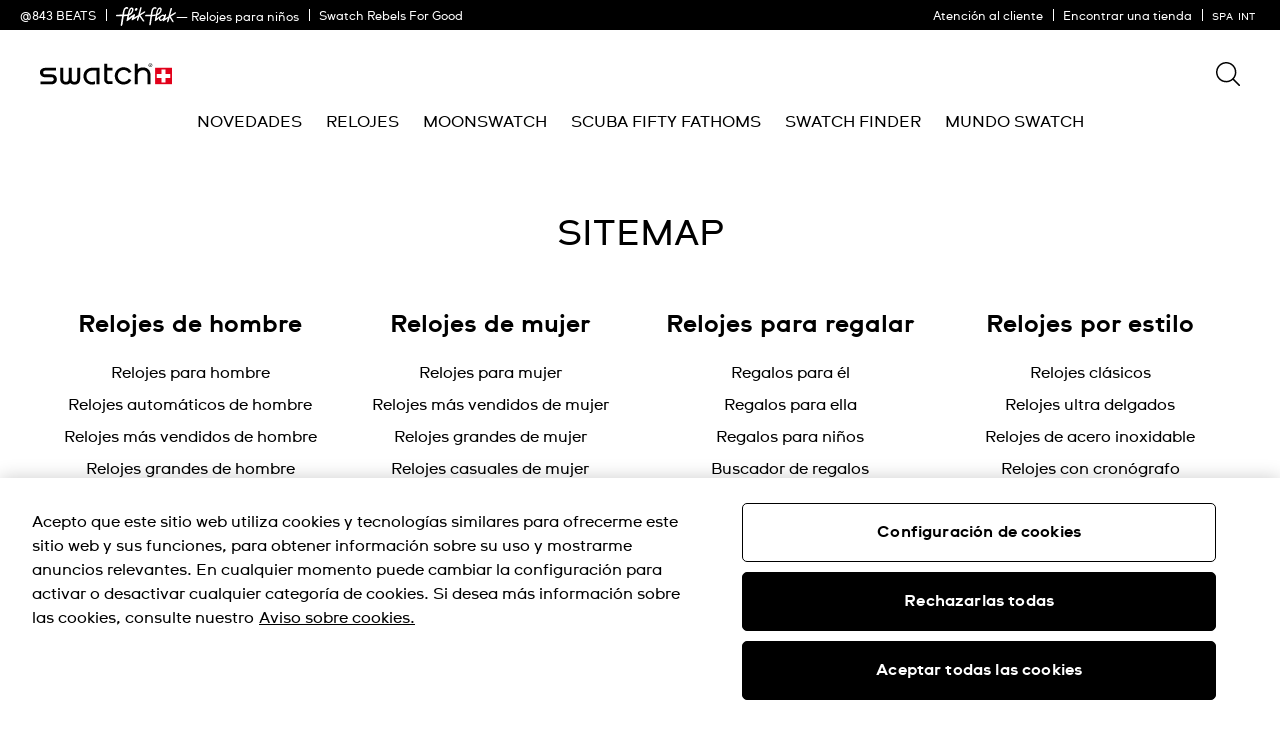

--- FILE ---
content_type: application/javascript
request_url: https://www.swatch.com/LcVVbh/cV/09/aWZb/eLWPnuHvrk/OS3Lt2cJkfQS8N/e04mRgUE/RgY/5eXxJMDoB
body_size: 172472
content:
(function(){if(typeof Array.prototype.entries!=='function'){Object.defineProperty(Array.prototype,'entries',{value:function(){var index=0;const array=this;return {next:function(){if(index<array.length){return {value:[index,array[index++]],done:false};}else{return {done:true};}},[Symbol.iterator]:function(){return this;}};},writable:true,configurable:true});}}());(function(){EI();qYS();FvS();var Zk=function(pN){var fX=pN[0]-pN[1];var Mk=pN[2]-pN[3];var gb=pN[4]-pN[5];var cT=dC["Math"]["sqrt"](fX*fX+Mk*Mk+gb*gb);return dC["Math"]["floor"](cT);};var gk=function(lV,YD){return lV*YD;};var Sr=function(){RX=["\x6c\x65\x6e\x67\x74\x68","\x41\x72\x72\x61\x79","\x63\x6f\x6e\x73\x74\x72\x75\x63\x74\x6f\x72","\x6e\x75\x6d\x62\x65\x72"];};var Av=function(Qb){if(Qb===undefined||Qb==null){return 0;}var mv=Qb["replace"](/[\w\s]/gi,'');return mv["length"];};var sV=function(){if(dC["Date"]["now"]&&typeof dC["Date"]["now"]()==='number'){return dC["Date"]["now"]();}else{return +new (dC["Date"])();}};var qY=function(pf){return !pf;};var Qk=function(bF,FQ){return bF===FQ;};var wF=function xT(Pt,dD){'use strict';var Uk=xT;switch(Pt){case v7:{var vY=function(Vx,fx){Bk.push(KQ);if(qY(GZ)){for(var EZ=nX;br(EZ,zf);++EZ){if(br(EZ,VT)||Qk(EZ,Pj)||Qk(EZ,vT)||Qk(EZ,pT)){FZ[EZ]=WF(QD);}else{FZ[EZ]=GZ[xc(typeof CT()[cZ(mT)],hD([],[][[]]))?CT()[cZ(nX)].call(null,JF,jr):CT()[cZ(Rv)](xD,fV)];GZ+=dC[qt()[LQ(Yf)](VN,CY,QZ)][Qk(typeof hw()[AX(Er)],hD(xc(typeof qt()[LQ(HN)],hD([],[][[]]))?qt()[LQ(jv)](MN,Nx,Xc):qt()[LQ(Fc)].call(null,AF,vN,qY(qY({}))),[][[]]))?hw()[AX(Rv)](qc,Xc,WV,qY(qY(QD)),Xf):hw()[AX(Fc)](LV,SZ,Hj,Kf,Bt)](EZ);}}}var kf=xc(typeof qt()[LQ(GX)],hD([],[][[]]))?qt()[LQ(jv)](MN,Nx,Df):qt()[LQ(Fc)].call(null,Rc,jx,YF);for(var rx=nX;br(rx,Vx[CT()[cZ(nX)](JF,jr)]);rx++){var wt=Vx[RQ()[kY(KT)].apply(null,[RT,Fc,CQ])](rx);var nZ=cx(Wv(fx,Df),Wc[HN]);fx*=p2[Qk(typeof RQ()[kY(Er)],hD([],[][[]]))?RQ()[kY(Df)].apply(null,[qb,Oj,cD]):RQ()[kY(mT)].apply(null,[Gb,Oj,bf])]();fx&=Wc[Er];fx+=Wc[Fc];fx&=Wc[KT];var hY=FZ[Vx[xc(typeof RQ()[kY(HN)],'undefined')?RQ()[kY(Tt)].apply(null,[kb,If,Oj]):RQ()[kY(Df)].call(null,AV,zk,MT)](rx)];if(Qk(typeof wt[RQ()[kY(zX)].apply(null,[jY,qY(qY({})),rQ])],qt()[LQ(Sb)].apply(null,[MZ,ZQ,cY]))){var GY=wt[RQ()[kY(zX)](jY,UV,rQ)](Wc[QD]);if(bZ(GY,Wc[bk])&&br(GY,zf)){hY=FZ[GY];}}if(bZ(hY,nX)){var CV=kD(nZ,GZ[CT()[cZ(nX)](JF,jr)]);hY+=CV;hY%=GZ[CT()[cZ(nX)](JF,jr)];wt=GZ[hY];}kf+=wt;}var Wr;return Bk.pop(),Wr=kf,Wr;};var mY=function(Ar){var XV=[0x428a2f98,0x71374491,0xb5c0fbcf,0xe9b5dba5,0x3956c25b,0x59f111f1,0x923f82a4,0xab1c5ed5,0xd807aa98,0x12835b01,0x243185be,0x550c7dc3,0x72be5d74,0x80deb1fe,0x9bdc06a7,0xc19bf174,0xe49b69c1,0xefbe4786,0x0fc19dc6,0x240ca1cc,0x2de92c6f,0x4a7484aa,0x5cb0a9dc,0x76f988da,0x983e5152,0xa831c66d,0xb00327c8,0xbf597fc7,0xc6e00bf3,0xd5a79147,0x06ca6351,0x14292967,0x27b70a85,0x2e1b2138,0x4d2c6dfc,0x53380d13,0x650a7354,0x766a0abb,0x81c2c92e,0x92722c85,0xa2bfe8a1,0xa81a664b,0xc24b8b70,0xc76c51a3,0xd192e819,0xd6990624,0xf40e3585,0x106aa070,0x19a4c116,0x1e376c08,0x2748774c,0x34b0bcb5,0x391c0cb3,0x4ed8aa4a,0x5b9cca4f,0x682e6ff3,0x748f82ee,0x78a5636f,0x84c87814,0x8cc70208,0x90befffa,0xa4506ceb,0xbef9a3f7,0xc67178f2];var mk=0x6a09e667;var lt=0xbb67ae85;var bc=0x3c6ef372;var P4=0xa54ff53a;var Y3=0x510e527f;var Zm=0x9b05688c;var RB=0x1f83d9ab;var Wz=0x5be0cd19;var XB=gl(Ar);var p5=XB["length"]*8;XB+=dC["String"]["fromCharCode"](0x80);var H3=XB["length"]/4+2;var FO=dC["Math"]["ceil"](H3/16);var d5=new (dC["Array"])(FO);for(var H9=0;H9<FO;H9++){d5[H9]=new (dC["Array"])(16);for(var P5=0;P5<16;P5++){d5[H9][P5]=XB["charCodeAt"](H9*64+P5*4)<<24|XB["charCodeAt"](H9*64+P5*4+1)<<16|XB["charCodeAt"](H9*64+P5*4+2)<<8|XB["charCodeAt"](H9*64+P5*4+3)<<0;}}var OB=p5/dC["Math"]["pow"](2,32);d5[FO-1][14]=dC["Math"]["floor"](OB);d5[FO-1][15]=p5;for(var jO=0;jO<FO;jO++){var ER=new (dC["Array"])(64);var DR=mk;var mp=lt;var mz=bc;var fm=P4;var S4=Y3;var zL=Zm;var s9=RB;var q5=Wz;for(var qg=0;qg<64;qg++){var RU=void 0,fq=void 0,zm=void 0,HO=void 0,GP=void 0,fR=void 0;if(qg<16)ER[qg]=d5[jO][qg];else{RU=DO(ER[qg-15],7)^DO(ER[qg-15],18)^ER[qg-15]>>>3;fq=DO(ER[qg-2],17)^DO(ER[qg-2],19)^ER[qg-2]>>>10;ER[qg]=ER[qg-16]+RU+ER[qg-7]+fq;}fq=DO(S4,6)^DO(S4,11)^DO(S4,25);zm=S4&zL^~S4&s9;HO=q5+fq+zm+XV[qg]+ER[qg];RU=DO(DR,2)^DO(DR,13)^DO(DR,22);GP=DR&mp^DR&mz^mp&mz;fR=RU+GP;q5=s9;s9=zL;zL=S4;S4=fm+HO>>>0;fm=mz;mz=mp;mp=DR;DR=HO+fR>>>0;}mk=mk+DR;lt=lt+mp;bc=bc+mz;P4=P4+fm;Y3=Y3+S4;Zm=Zm+zL;RB=RB+s9;Wz=Wz+q5;}return [mk>>24&0xff,mk>>16&0xff,mk>>8&0xff,mk&0xff,lt>>24&0xff,lt>>16&0xff,lt>>8&0xff,lt&0xff,bc>>24&0xff,bc>>16&0xff,bc>>8&0xff,bc&0xff,P4>>24&0xff,P4>>16&0xff,P4>>8&0xff,P4&0xff,Y3>>24&0xff,Y3>>16&0xff,Y3>>8&0xff,Y3&0xff,Zm>>24&0xff,Zm>>16&0xff,Zm>>8&0xff,Zm&0xff,RB>>24&0xff,RB>>16&0xff,RB>>8&0xff,RB&0xff,Wz>>24&0xff,Wz>>16&0xff,Wz>>8&0xff,Wz&0xff];};var lz=function(){var cp=th();var jl=-1;if(cp["indexOf"]('Trident/7.0')>-1)jl=11;else if(cp["indexOf"]('Trident/6.0')>-1)jl=10;else if(cp["indexOf"]('Trident/5.0')>-1)jl=9;else jl=0;return jl>=9;};var ZO=function(){var vq=f9();var jB=dC["Object"]["prototype"]["hasOwnProperty"].call(dC["Navigator"]["prototype"],'mediaDevices');var lg=dC["Object"]["prototype"]["hasOwnProperty"].call(dC["Navigator"]["prototype"],'serviceWorker');var tg=! !dC["window"]["browser"];var kl=typeof dC["ServiceWorker"]==='function';var Nm=typeof dC["ServiceWorkerContainer"]==='function';var lP=typeof dC["frames"]["ServiceWorkerRegistration"]==='function';var Dh=dC["window"]["location"]&&dC["window"]["location"]["protocol"]==='http:';var v4=vq&&(!jB||!lg||!kl||!tg||!Nm||!lP)&&!Dh;return v4;};var f9=function(){var UR=th();var dR=/(iPhone|iPad).*AppleWebKit(?!.*(Version|CriOS))/i["test"](UR);var TB=dC["navigator"]["platform"]==='MacIntel'&&dC["navigator"]["maxTouchPoints"]>1&&/(Safari)/["test"](UR)&&!dC["window"]["MSStream"]&&typeof dC["navigator"]["standalone"]!=='undefined';return dR||TB;};var GL=function(pm){var Z5=dC["Math"]["floor"](dC["Math"]["random"]()*100000+10000);var C5=dC["String"](pm*Z5);var Yl=0;var gh=[];var np=C5["length"]>=18?true:false;while(gh["length"]<6){gh["push"](dC["parseInt"](C5["slice"](Yl,Yl+2),10));Yl=np?Yl+3:Yl+2;}var r4=Zk(gh);return [Z5,r4];};var Mq=function(n1){if(n1===null||n1===undefined){return 0;}var N3=function zz(Wq){return n1["toLowerCase"]()["includes"](Wq["toLowerCase"]());};var J3=0;(m5&&m5["fields"]||[])["some"](function(A9){var Op=A9["type"];var g1=A9["labels"];if(g1["some"](N3)){J3=jL[Op];if(A9["extensions"]&&A9["extensions"]["labels"]&&A9["extensions"]["labels"]["some"](function(dz){return n1["toLowerCase"]()["includes"](dz["toLowerCase"]());})){J3=jL[A9["extensions"]["type"]];}return true;}return false;});return J3;};var Nq=function(nO){if(nO===undefined||nO==null){return false;}var PU=function nP(nU){return nO["toLowerCase"]()===nU["toLowerCase"]();};return Qp["some"](PU);};var Fz=function(Tq){try{var Ol=new (dC["Set"])(dC["Object"]["values"](jL));return Tq["split"](';')["some"](function(xl){var RF=xl["split"](',');var Oh=dC["Number"](RF[RF["length"]-1]);return Ol["has"](Oh);});}catch(f5){return false;}};var B1=function(Gl){var Nl='';var Wg=0;if(Gl==null||dC["document"]["activeElement"]==null){return wB(Dn,["elementFullId",Nl,"elementIdType",Wg]);}var kP=['id','name','for','placeholder','aria-label','aria-labelledby'];kP["forEach"](function(QU){if(!Gl["hasAttribute"](QU)||Nl!==''&&Wg!==0){return;}var m3=Gl["getAttribute"](QU);if(Nl===''&&(m3!==null||m3!==undefined)){Nl=m3;}if(Wg===0){Wg=Mq(m3);}});return wB(Dn,["elementFullId",Nl,"elementIdType",Wg]);};var fB=function(GR){var PL;if(GR==null){PL=dC["document"]["activeElement"];}else PL=GR;if(dC["document"]["activeElement"]==null)return -1;var j3=PL["getAttribute"]('name');if(j3==null){var AB=PL["getAttribute"]('id');if(AB==null)return -1;else return gg(AB);}return gg(j3);};var P3=function(H4){var nz=-1;var Z3=[];if(! !H4&&typeof H4==='string'&&H4["length"]>0){var Q1=H4["split"](';');if(Q1["length"]>1&&Q1[Q1["length"]-1]===''){Q1["pop"]();}nz=dC["Math"]["floor"](dC["Math"]["random"]()*Q1["length"]);var fl=Q1[nz]["split"](',');for(var Im in fl){if(!dC["isNaN"](fl[Im])&&!dC["isNaN"](dC["parseInt"](fl[Im],10))){Z3["push"](fl[Im]);}}}else{var C1=dC["String"](zR(1,5));var Kp='1';var rB=dC["String"](zR(20,70));var WU=dC["String"](zR(100,300));var Hp=dC["String"](zR(100,300));Z3=[C1,Kp,rB,WU,Hp];}return [nz,Z3];};var Zz=function(VB,z3){var wL=typeof VB==='string'&&VB["length"]>0;var ph=!dC["isNaN"](z3)&&(dC["Number"](z3)===-1||C9()<dC["Number"](z3));if(!(wL&&ph)){return false;}var RO='^([a-fA-F0-9]{31,32})$';return VB["search"](RO)!==-1;};var Z1=function(kg,Az,sP){var kp;do{kp=DB(zd,[kg,Az]);}while(Qk(kD(kp,sP),nX));return kp;};var N4=function(q4){Bk.push(jv);var Gg=f9(q4);var rL=dC[RQ()[kY(UV)](V9,MB,QZ)][qt()[LQ(Hj)](WP,vp,qY(qY({})))][qt()[LQ(zX)].call(null,Vm,zh,MT)].call(dC[EU()[vP(Sm)](Tg,bk,J4,LU)][qt()[LQ(Hj)].call(null,WP,vp,qY([]))],CT()[cZ(gO)].apply(null,[rO,Mh]));var BL=dC[RQ()[kY(UV)].call(null,V9,Vp,QZ)][qt()[LQ(Hj)](WP,vp,p4)][qt()[LQ(zX)](Vm,zh,q3)].call(dC[EU()[vP(Sm)](Tg,pT,J4,IP)][qt()[LQ(Hj)].call(null,WP,vp,gO)],Qk(typeof EU()[vP(YB)],hD([],[][[]]))?EU()[vP(Al)](lO,qc,S5,qY(nX)):EU()[vP(IP)](RR,Q4,bg,MP));var BP=qY(qY(dC[CT()[cZ(KT)].apply(null,[Rg,rz])][Qk(typeof IO()[sU(GX)],hD([],[][[]]))?IO()[sU(HN)](tB,Fc,Ph,nR,jq):IO()[sU(CQ)](Rh,JB,QL,QL,bk)]));var MO=Qk(typeof dC[Qk(typeof CT()[cZ(Fc)],hD([],[][[]]))?CT()[cZ(Rv)](nm,W3):CT()[cZ(X9)](Gm,Lz)],qt()[LQ(Sb)](HR,ZQ,CY));var R5=Qk(typeof dC[IO()[sU(GX)](A4,qY(qY([])),lB,CY,mT)],qt()[LQ(Sb)].call(null,HR,ZQ,nX));var bB=Qk(typeof dC[qt()[LQ(R1)](If,JB,qY(qY({})))][qt()[LQ(kR)](tB,Ap,qY(nX))],xc(typeof qt()[LQ(Vh)],hD('',[][[]]))?qt()[LQ(Sb)](HR,ZQ,lB):qt()[LQ(Fc)](Hz,zp,Fc));var Uz=dC[CT()[cZ(KT)](Rg,rz)][EU()[vP(EO)](Mh,Al,FU,qU)]&&Qk(dC[CT()[cZ(KT)].apply(null,[Rg,rz])][EU()[vP(EO)].apply(null,[Mh,bf,FU,Vp])][CT()[cZ(p4)](KR,Ml)],RQ()[kY(BU)].call(null,qm,Vh,nl));var Jz=Gg&&(qY(rL)||qY(BL)||qY(MO)||qY(BP)||qY(R5)||qY(bB))&&qY(Uz);var Dz;return Bk.pop(),Dz=Jz,Dz;};var P1=function(W9){var wz;Bk.push(Nz);return wz=Rl()[RQ()[kY(EO)](XL,qY(qY([])),bm)](function w9(z4){Bk.push(YO);while(Wc[jv])switch(z4[CT()[cZ(IP)].call(null,F1,E4)]=z4[bp()[fh(jv)](Er,MB,DL,Dg)]){case nX:if(c9(hw()[AX(Tt)](UV,FP,Yf,CY,X3),dC[bp()[fh(GX)](Al,bf,DL,Wm)])){z4[bp()[fh(jv)](Er,Fp,DL,Dg)]=Rv;break;}{var dP;return dP=z4[EU()[vP(Xc)].apply(null,[Nx,XU,pD,cO])](RQ()[kY(XO)](TR,Tt,NL),null),Bk.pop(),dP;}case Rv:{var SP;return SP=z4[EU()[vP(Xc)](Nx,E4,pD,Sm)](RQ()[kY(XO)](TR,BR,NL),dC[bp()[fh(GX)](Al,K1,DL,Wm)][hw()[AX(Tt)](nl,FP,Yf,CQ,X3)][xc(typeof RQ()[kY(Tt)],hD('',[][[]]))?RQ()[kY(RR)](d1,A4,M4):RQ()[kY(Df)](H5,t4,j4)](W9)),Bk.pop(),SP;}case HN:case bp()[fh(Xp)](HN,hp,WB,A3):{var PO;return PO=z4[qt()[LQ(Oj)](v3,Oj,Fp)](),Bk.pop(),PO;}}Bk.pop();},null,null,null,dC[EU()[vP(Pj)](C4,nl,gp,YF)]),Bk.pop(),wz;};var AR=function(){if(qY([])){}else if(qY(qY(D2))){}else if(qY(qY(D2))){}else if(qY(qY([]))){return function Uh(dU){Bk.push(w1);var cg=dC[IO()[sU(Er)].call(null,gD,MT,BF,Eh,Er)](th());var vU=dC[IO()[sU(Er)].call(null,gD,qY({}),BF,QL,Er)](dU[RQ()[kY(SB)](UH,vT,QR)]);var Pg;return Pg=Eq(hD(cg,vU))[xc(typeof qt()[LQ(kR)],'undefined')?qt()[LQ(ZR)](mN,Em,t4):qt()[LQ(Fc)](cm,cq,qY([]))](),Bk.pop(),Pg;};}else{}};var Bg=function(){Bk.push(qO);try{var XP=Bk.length;var Fh=qY([]);var gP=sV();var YL=nL()[CT()[cZ(bf)].call(null,MX,B4)](new (dC[qt()[LQ(nR)].call(null,VY,bm,cO)])(qt()[LQ(cY)](vr,Bm,qY(nX)),xc(typeof RQ()[kY(LV)],hD('',[][[]]))?RQ()[kY(bf)](RY,E4,ZB):RQ()[kY(Df)].call(null,WR,Fp,Dp)),EU()[vP(vp)].apply(null,[Z4,rP,bw,Sm]));var hU=sV();var Fg=sR(hU,gP);var dg;return dg=wB(Dn,[CT()[cZ(BU)](Sc,pU),YL,hw()[AX(zX)](LU,WL,Rv,Q4,Jc),Fg]),Bk.pop(),dg;}catch(Y9){Bk.splice(sR(XP,QD),Infinity,qO);var RP;return Bk.pop(),RP={},RP;}Bk.pop();};var nL=function(){Bk.push(V5);var mU=dC[qt()[LQ(K1)].apply(null,[Zf,Fq,Hj])][qt()[LQ(Zl)].apply(null,[bx,Eh,QZ])]?dC[qt()[LQ(K1)].call(null,Zf,Fq,qY(qY({})))][qt()[LQ(Zl)](bx,Eh,JB)]:WF(QD);var MR=dC[qt()[LQ(K1)].call(null,Zf,Fq,qY(qY([])))][qt()[LQ(qc)](tf,QL,qY(qY({})))]?dC[qt()[LQ(K1)].call(null,Zf,Fq,If)][qt()[LQ(qc)](tf,QL,YB)]:WF(QD);var OU=dC[bp()[fh(GX)](Al,gO,YP,Wm)][hw()[AX(E4)].call(null,jv,lp,Yf,Ym,CB)]?dC[bp()[fh(GX)](Al,LV,YP,Wm)][hw()[AX(E4)](Al,lp,Yf,E4,CB)]:WF(Wc[jv]);var Jl=dC[bp()[fh(GX)].call(null,Al,EL,YP,Wm)][xc(typeof CT()[cZ(EL)],hD('',[][[]]))?CT()[cZ(SB)](rV,xR):CT()[cZ(Rv)](mR,qP)]?dC[bp()[fh(GX)].apply(null,[Al,GX,YP,Wm])][CT()[cZ(SB)](rV,xR)]():WF(QD);var m4=dC[bp()[fh(GX)].call(null,Al,t4,YP,Wm)][IO()[sU(mT)].call(null,Kh,zk,Vr,Zl,YB)]?dC[bp()[fh(GX)].call(null,Al,Bm,YP,Wm)][IO()[sU(mT)].apply(null,[Kh,QL,Vr,VL,YB])]:WF(Wc[jv]);var Gp=WF(QD);var Xl=[qt()[LQ(jv)](AZ,Nx,qU),Gp,EU()[vP(LV)](pT,MB,mI,ZR),DB(Ow,[]),DB(P2,[]),DB(v7,[]),DB(Ms,[]),DB(nd,[]),DB(x7,[]),mU,MR,OU,Jl,m4];var Wp;return Wp=Xl[Qk(typeof CT()[cZ(If)],hD([],[][[]]))?CT()[cZ(Rv)](cP,QZ):CT()[cZ(Xp)](LF,j4)](qt()[LQ(Vh)](NF,Al,R1)),Bk.pop(),Wp;};var xP=function(){var Xg;Bk.push(vN);return Xg=DB(TM,[dC[CT()[cZ(KT)].apply(null,[bT,rz])]]),Bk.pop(),Xg;};var tL=function(){Bk.push(g4);var Zh=[Vl,AL];var kB=NO(Oq);if(xc(kB,qY({}))){try{var sl=Bk.length;var UO=qY({});var wR=dC[qt()[LQ(QL)](vR,r5,vT)](kB)[qt()[LQ(MP)](ZU,qU,CY)](Qk(typeof hw()[AX(mT)],hD([],[][[]]))?hw()[AX(Rv)].apply(null,[Pj,n3,WL,qY(nX),LL]):hw()[AX(lB)](Ym,g5,QD,Pj,dl));if(bZ(wR[CT()[cZ(nX)](gV,jr)],Wc[Hj])){var Tp=dC[xc(typeof RQ()[kY(Hg)],'undefined')?RQ()[kY(jv)](rg,R1,rO):RQ()[kY(Df)].apply(null,[Bh,pq,O1])](wR[Rv],YB);Tp=dC[Qk(typeof qt()[LQ(KT)],'undefined')?qt()[LQ(Fc)](xm,U4,qY({})):qt()[LQ(RR)].apply(null,[sh,jP,tP])](Tp)?Vl:Tp;Zh[nX]=Tp;}}catch(pL){Bk.splice(sR(sl,QD),Infinity,g4);}}var Sp;return Bk.pop(),Sp=Zh,Sp;};var Qz=function(){var WO=[WF(QD),WF(QD)];var k5=NO(Yh);Bk.push(fP);if(xc(k5,qY(qY(D2)))){try{var zP=Bk.length;var f3=qY(qY(D2));var Ul=dC[qt()[LQ(QL)](cR,r5,El)](k5)[qt()[LQ(MP)](mq,qU,V4)](xc(typeof hw()[AX(Xp)],hD([],[][[]]))?hw()[AX(lB)](XU,g5,QD,qY(qY(nX)),Ah):hw()[AX(Rv)].call(null,Xp,nX,Mz,MB,KQ));if(bZ(Ul[Qk(typeof CT()[cZ(Df)],hD('',[][[]]))?CT()[cZ(Rv)](dp,NU):CT()[cZ(nX)](tY,jr)],Er)){var bR=dC[RQ()[kY(jv)].apply(null,[jm,MB,rO])](Ul[QD],Wc[GX]);var lq=dC[RQ()[kY(jv)].call(null,jm,nX,rO)](Ul[HN],YB);bR=dC[qt()[LQ(RR)](zU,jP,GX)](bR)?WF(QD):bR;lq=dC[qt()[LQ(RR)](zU,jP,dB)](lq)?WF(QD):lq;WO=[lq,bR];}}catch(Zq){Bk.splice(sR(zP,QD),Infinity,fP);}}var Up;return Bk.pop(),Up=WO,Up;};var bl=function(){Bk.push(tp);var xU=qt()[LQ(jv)].apply(null,[Pw,Nx,jp]);var M9=NO(Yh);if(M9){try{var Kq=Bk.length;var Ep=qY({});var HB=dC[qt()[LQ(QL)](Rr,r5,Q4)](M9)[qt()[LQ(MP)](dc,qU,qY(qY({})))](hw()[AX(lB)].apply(null,[zk,g5,QD,Kf,TU]));xU=HB[nX];}catch(Hq){Bk.splice(sR(Kq,QD),Infinity,tp);}}var K3;return Bk.pop(),K3=xU,K3;};var Cq=function(){var SR=NO(Yh);Bk.push(CB);if(SR){try{var R4=Bk.length;var JU=qY([]);var pB=dC[qt()[LQ(QL)](vv,r5,Eh)](SR)[qt()[LQ(MP)].apply(null,[It,qU,nR])](hw()[AX(lB)](YB,g5,QD,QZ,hf));if(bZ(pB[Qk(typeof CT()[cZ(SB)],hD('',[][[]]))?CT()[cZ(Rv)](B5,mF):CT()[cZ(nX)].call(null,wV,jr)],Df)){var ll=dC[RQ()[kY(jv)](wb,Sm,rO)](pB[p2[RQ()[kY(kR)](FN,kR,Sm)]()],YB);var jU;return jU=dC[qt()[LQ(RR)].apply(null,[sF,jP,t4])](ll)||Qk(ll,WF(QD))?WF(Wc[jv]):ll,Bk.pop(),jU;}}catch(UF){Bk.splice(sR(R4,QD),Infinity,CB);var TO;return Bk.pop(),TO=WF(QD),TO;}}var Vq;return Bk.pop(),Vq=WF(QD),Vq;};var G1=function(){var xO=NO(Yh);Bk.push(JR);if(xO){try{var Jg=Bk.length;var Ip=qY({});var Cg=dC[xc(typeof qt()[LQ(vp)],hD('',[][[]]))?qt()[LQ(QL)].apply(null,[Xq,r5,CY]):qt()[LQ(Fc)].apply(null,[dh,g5,qY(nX)])](xO)[xc(typeof qt()[LQ(XO)],hD([],[][[]]))?qt()[LQ(MP)](AF,qU,qY({})):qt()[LQ(Fc)].call(null,xD,mP,X9)](hw()[AX(lB)](Bm,g5,QD,Ym,BB));if(Qk(Cg[CT()[cZ(nX)].apply(null,[JQ,jr])],Df)){var Kg;return Bk.pop(),Kg=Cg[KT],Kg;}}catch(Bz){Bk.splice(sR(Jg,QD),Infinity,JR);var c1;return Bk.pop(),c1=null,c1;}}var Om;return Bk.pop(),Om=null,Om;};var jz=function(rR,Zp){Bk.push(Vg);for(var EP=nX;br(EP,Zp[CT()[cZ(nX)].call(null,fT,jr)]);EP++){var Gz=Zp[EP];Gz[hw()[AX(QD)].call(null,O5,wh,YB,n4,T9)]=Gz[hw()[AX(QD)].call(null,HN,wh,YB,Fc,T9)]||qY([]);Gz[hw()[AX(Er)].apply(null,[LV,Lz,Hj,qY(qY(QD)),L4])]=qY(qY([]));if(c9(CT()[cZ(Yf)].call(null,sx,bm),Gz))Gz[EU()[vP(MB)].apply(null,[UL,Rv,Gj,If])]=qY(qY({}));dC[RQ()[kY(UV)](nh,YB,QZ)][xc(typeof qt()[LQ(JB)],hD('',[][[]]))?qt()[LQ(V4)].call(null,p1,YF,O5):qt()[LQ(Fc)].apply(null,[Jh,SU,qY(qY(nX))])](rR,I9(Gz[EU()[vP(nR)].call(null,qz,bP,gT,Oj)]),Gz);}Bk.pop();};var kh=function(sB,Cl,T3){Bk.push(Y1);if(Cl)jz(sB[qt()[LQ(Hj)].apply(null,[wb,vp,qY(qY([]))])],Cl);if(T3)jz(sB,T3);dC[RQ()[kY(UV)](dL,MB,QZ)][qt()[LQ(V4)].apply(null,[hF,YF,Bm])](sB,qt()[LQ(Hj)].call(null,wb,vp,qY(qY({}))),wB(Dn,[EU()[vP(MB)].apply(null,[UL,qY(qY({})),pz,Tt]),qY(RH)]));var r9;return Bk.pop(),r9=sB,r9;};var I9=function(lR){Bk.push(Kh);var mh=lh(lR,qt()[LQ(rP)].apply(null,[Cc,tO,Bm]));var gR;return gR=G5(bp()[fh(Df)](KT,VL,dx,Np),cB(mh))?mh:dC[qt()[LQ(Yf)].call(null,Uv,CY,XO)](mh),Bk.pop(),gR;};var lh=function(vm,jR){Bk.push(YB);if(wU(xc(typeof qt()[LQ(bf)],hD([],[][[]]))?qt()[LQ(GX)](K1,E4,cY):qt()[LQ(Fc)](T5,PR,qY(qY(nX))),cB(vm))||qY(vm)){var SL;return Bk.pop(),SL=vm,SL;}var tR=vm[dC[xc(typeof qt()[LQ(qU)],hD([],[][[]]))?qt()[LQ(Xp)](n5,rz,qY(qY([]))):qt()[LQ(Fc)].apply(null,[Y4,bg,Vh])][RQ()[kY(K1)](LV,SB,R3)]];if(xc(Lq(Wc[QD]),tR)){var Qg=tR.call(vm,jR||CT()[cZ(UV)](Tm,lO));if(wU(qt()[LQ(GX)](K1,E4,bz),cB(Qg))){var kL;return Bk.pop(),kL=Qg,kL;}throw new (dC[Qk(typeof RQ()[kY(Kf)],'undefined')?RQ()[kY(Df)](Dg,p4,E9):RQ()[kY(MB)].apply(null,[nR,cY,KO])])(qt()[LQ(VL)](zq,Qh,qY(QD)));}var Y5;return Y5=(Qk(xc(typeof qt()[LQ(zk)],hD('',[][[]]))?qt()[LQ(rP)].apply(null,[Gq,tO,Tt]):qt()[LQ(Fc)].apply(null,[YU,lm,Pj]),jR)?dC[qt()[LQ(Yf)].apply(null,[tU,CY,QD])]:dC[qt()[LQ(XU)](CQ,rQ,qY(qY({})))])(vm),Bk.pop(),Y5;};var U5=function(D9){Bk.push(Um);if(qY(D9)){F4=YF;pP=mB;k3=Sb;cU=rP;G9=p2[hw()[AX(BR)](X9,sO,Er,qY(qY([])),DU)]();ml=rP;rq=p2[hw()[AX(BR)](Pj,sO,Er,s5,DU)]();JP=rP;O3=rP;}Bk.pop();};var gB=function(){Bk.push(hg);Xh=Qk(typeof qt()[LQ(t4)],'undefined')?qt()[LQ(Fc)].call(null,pR,FL,qY(nX)):qt()[LQ(jv)].apply(null,[T9,Nx,XU]);sp=nX;Dm=nX;pO=nX;vh=qt()[LQ(jv)](T9,Nx,qY(qY({})));nq=nX;fp=nX;v5=nX;wO=xc(typeof qt()[LQ(QD)],'undefined')?qt()[LQ(jv)](T9,Nx,qY(qY([]))):qt()[LQ(Fc)].call(null,zq,Gh,QL);sq=nX;w5=nX;Cm=nX;gq=nX;tq=Wc[QD];Bk.pop();jg=Wc[QD];};var W4=function(){Bk.push(I3);x4=Wc[QD];fz=qt()[LQ(jv)](AN,Nx,n4);Sl={};l5=qt()[LQ(jv)](AN,Nx,jv);Iq=Wc[QD];Bk.pop();VU=nX;};var sL=function(NB,Bq,b9){Bk.push(Og);try{var Rq=Bk.length;var gz=qY([]);var bh=nX;var IU=qY({});if(xc(Bq,QD)&&bZ(Dm,k3)){if(qY(IL[EU()[vP(R1)](ZL,qY([]),G3,RR)])){IU=qY(D2);IL[EU()[vP(R1)](ZL,q3,G3,QD)]=qY(qY(RH));}var S3;return S3=wB(Dn,[EU()[vP(kR)].apply(null,[Zl,XO,nT,pT]),bh,EU()[vP(K1)](KF,p4,fg,qY([])),IU,EU()[vP(Zl)].apply(null,[mB,gO,O4,A4]),sp]),Bk.pop(),S3;}if(Qk(Bq,QD)&&br(sp,pP)||xc(Bq,QD)&&br(Dm,k3)){var L3=NB?NB:dC[CT()[cZ(KT)](wx,rz)][Qk(typeof bp()[fh(jv)],hD(qt()[LQ(jv)](S1,Nx,MP),[][[]]))?bp()[fh(Hj)](CO,p4,TL,Tl):bp()[fh(Sb)](Fc,mT,NP,tP)];var Ig=WF(QD);var YR=WF(QD);if(L3&&L3[RQ()[kY(Zl)].apply(null,[vz,CY,Rp])]&&L3[CT()[cZ(qc)](K5,vp)]){Ig=dC[Qk(typeof EU()[vP(nl)],hD('',[][[]]))?EU()[vP(Al)].apply(null,[mO,BR,KU,qY({})]):EU()[vP(KT)].apply(null,[Ih,Eh,hz,LR])][hw()[AX(rP)].apply(null,[MB,qm,Fc,qY(qY([])),vl])](L3[RQ()[kY(Zl)].apply(null,[vz,bf,Rp])]);YR=dC[EU()[vP(KT)].call(null,Ih,zk,hz,VT)][hw()[AX(rP)].apply(null,[Vh,qm,Fc,KT,vl])](L3[CT()[cZ(qc)](K5,vp)]);}else if(L3&&L3[bp()[fh(Fp)](bk,EO,HL,c5)]&&L3[qt()[LQ(jr)](AP,YB,O5)]){Ig=dC[EU()[vP(KT)].apply(null,[Ih,MB,hz,Q4])][hw()[AX(rP)](O5,qm,Fc,Eh,vl)](L3[bp()[fh(Fp)].call(null,bk,Er,HL,c5)]);YR=dC[Qk(typeof EU()[vP(Zl)],hD('',[][[]]))?EU()[vP(Al)](Wm,ZR,zq,qY(nX)):EU()[vP(KT)](Ih,GX,hz,qY(qY([])))][hw()[AX(rP)].apply(null,[Sm,qm,Fc,qY(nX),vl])](L3[Qk(typeof qt()[LQ(zk)],'undefined')?qt()[LQ(Fc)](FP,kb,qY(qY([]))):qt()[LQ(jr)](AP,YB,bP)]);}var rh=L3[bp()[fh(MP)](Al,Sb,Hm,qh)];if(G5(rh,null))rh=L3[CT()[cZ(zk)].apply(null,[M3,tO])];var Th=fB(rh);bh=sR(sV(),b9);var zl=qt()[LQ(jv)](S1,Nx,qY(qY({})))[Qk(typeof qt()[LQ(El)],hD([],[][[]]))?qt()[LQ(Fc)](x3,VR,YF):qt()[LQ(VT)](cl,QZ,V4)](gq,Qk(typeof qt()[LQ(HN)],hD('',[][[]]))?qt()[LQ(Fc)](Gq,Dp,Vh):qt()[LQ(bz)](UP,Rh,qY(qY([]))))[qt()[LQ(VT)].call(null,cl,QZ,MB)](Bq,qt()[LQ(bz)](UP,Rh,gO))[qt()[LQ(VT)](cl,QZ,vT)](bh,qt()[LQ(bz)](UP,Rh,qY(qY(QD))))[qt()[LQ(VT)](cl,QZ,pq)](Ig,xc(typeof qt()[LQ(n4)],'undefined')?qt()[LQ(bz)].call(null,UP,Rh,Vh):qt()[LQ(Fc)](NL,BU,Oj))[qt()[LQ(VT)].apply(null,[cl,QZ,qY(qY(QD))])](YR);if(xc(Bq,QD)){zl=(xc(typeof qt()[LQ(vT)],hD([],[][[]]))?qt()[LQ(jv)](S1,Nx,vp):qt()[LQ(Fc)](gL,v3,qY(qY(QD))))[qt()[LQ(VT)].call(null,cl,QZ,BR)](zl,qt()[LQ(bz)](UP,Rh,Er))[qt()[LQ(VT)](cl,QZ,Zl)](Th);var l3=wU(typeof L3[hw()[AX(tP)].call(null,Vp,JO,Fc,qY(QD),x9)],bp()[fh(nX)](Al,bP,qp,HP))?L3[Qk(typeof hw()[AX(Al)],hD(qt()[LQ(jv)].apply(null,[S1,Nx,QL]),[][[]]))?hw()[AX(Rv)].apply(null,[YB,r3,T9,Fc,Xm]):hw()[AX(tP)](MB,JO,Fc,GX,x9)]:L3[EU()[vP(qc)](LU,qY([]),Iz,Vp)];if(wU(l3,null)&&xc(l3,Wc[jv]))zl=(Qk(typeof qt()[LQ(X9)],hD('',[][[]]))?qt()[LQ(Fc)].apply(null,[M3,lF,qY(qY([]))]):qt()[LQ(jv)](S1,Nx,ZR))[qt()[LQ(VT)](cl,QZ,Fp)](zl,xc(typeof qt()[LQ(vT)],hD([],[][[]]))?qt()[LQ(bz)].call(null,UP,Rh,qY({})):qt()[LQ(Fc)](km,HR,qU))[qt()[LQ(VT)].call(null,cl,QZ,Fc)](l3);}if(wU(typeof L3[IO()[sU(Vh)].call(null,WB,qY([]),Nk,If,Al)],bp()[fh(nX)](Al,Sm,qp,HP))&&Qk(L3[xc(typeof IO()[sU(YB)],hD([],[][[]]))?IO()[sU(Vh)](WB,Sb,Nk,Yf,Al):IO()[sU(HN)](Bh,Hg,b5,Hg,I5)],qY([])))zl=qt()[LQ(jv)](S1,Nx,VL)[qt()[LQ(VT)].call(null,cl,QZ,Fp)](zl,EU()[vP(zk)](Rh,jp,nj,MT));zl=qt()[LQ(jv)](S1,Nx,n4)[qt()[LQ(VT)](cl,QZ,Er)](zl,qt()[LQ(Vh)](kU,Al,kR));pO=hD(hD(hD(hD(hD(pO,gq),Bq),bh),Ig),YR);Xh=hD(Xh,zl);}if(Qk(Bq,QD))sp++;else Dm++;gq++;var hR;return hR=wB(Dn,[EU()[vP(kR)](Zl,Sb,nT,Xc),bh,EU()[vP(K1)].call(null,KF,s5,fg,RR),IU,EU()[vP(Zl)](mB,qY({}),O4,KT),sp]),Bk.pop(),hR;}catch(qR){Bk.splice(sR(Rq,QD),Infinity,Og);}Bk.pop();};var Aq=function(Uq,Tz,sz){Bk.push(tB);try{var mm=Bk.length;var wq=qY(RH);var xg=Uq?Uq:dC[CT()[cZ(KT)](qk,rz)][bp()[fh(Sb)].call(null,Fc,UV,x9,tP)];var Km=Wc[QD];var VP=WF(QD);var Pp=QD;var Vz=qY({});if(bZ(Iq,F4)){if(qY(IL[xc(typeof EU()[vP(p4)],hD([],[][[]]))?EU()[vP(R1)].apply(null,[ZL,BR,ng,Fc]):EU()[vP(Al)](El,qY([]),Jp,MP)])){Vz=qY(qY(RH));IL[Qk(typeof EU()[vP(KT)],'undefined')?EU()[vP(Al)](Yp,If,d9,zX):EU()[vP(R1)](ZL,IP,ng,qY([]))]=qY(qY({}));}var F3;return F3=wB(Dn,[EU()[vP(kR)](Zl,YB,SN,qY(QD)),Km,qt()[LQ(fL)](Iz,B5,Oj),VP,EU()[vP(K1)].apply(null,[KF,O5,AF,tP]),Vz]),Bk.pop(),F3;}if(br(Iq,F4)&&xg&&xc(xg[RQ()[kY(qc)](c3,jv,If)],undefined)){VP=xg[Qk(typeof RQ()[kY(A4)],hD('',[][[]]))?RQ()[kY(Df)](IR,qY([]),v3):RQ()[kY(qc)](c3,qY(QD),If)];var cL=xg[EU()[vP(dB)](K1,A4,N9,qY(nX))];var bL=xg[CT()[cZ(dB)](BX,LU)]?QD:Wc[QD];var QP=xg[CT()[cZ(Q4)].call(null,GB,Qh)]?QD:nX;var n9=xg[EU()[vP(Q4)](D5,qY([]),Xf,hp)]?QD:nX;var Kz=xg[Qk(typeof hw()[AX(Tt)],hD([],[][[]]))?hw()[AX(Rv)].apply(null,[IP,dq,EB,qY(qY(nX)),x1]):hw()[AX(Pj)].call(null,Tt,RL,KT,qY(nX),Xz)]?QD:nX;var K4=hD(hD(hD(gk(bL,Df),gk(QP,Er)),gk(n9,Rv)),Kz);Km=sR(sV(),sz);var L1=fB(null);var hh=nX;if(cL&&VP){if(xc(cL,nX)&&xc(VP,p2[qt()[LQ(mB)](pw,Z4,mT)]())&&xc(cL,VP))VP=WF(QD);else VP=xc(VP,nX)?VP:cL;}if(Qk(QP,nX)&&Qk(n9,nX)&&Qk(Kz,nX)&&rl(VP,Wc[bk])){if(Qk(Tz,HN)&&bZ(VP,VT)&&Pz(VP,Wc[Vh]))VP=WF(Rv);else if(bZ(VP,Xc)&&Pz(VP,Ym))VP=WF(Wc[Rv]);else if(bZ(VP,Wc[LR])&&Pz(VP,cm))VP=WF(Er);else VP=WF(Rv);}if(xc(L1,B3)){Jm=Wc[QD];B3=L1;}else Jm=hD(Jm,Wc[jv]);var Qq=Qm(VP);if(Qk(Qq,p2[qt()[LQ(mB)](pw,Z4,QD)]())){var bU=(xc(typeof qt()[LQ(A4)],hD([],[][[]]))?qt()[LQ(jv)](lF,Nx,Fp):qt()[LQ(Fc)].call(null,p3,Oz,bP))[qt()[LQ(VT)](qF,QZ,Pj)](Iq,qt()[LQ(bz)].call(null,J1,Rh,qY(qY(QD))))[qt()[LQ(VT)].apply(null,[qF,QZ,Ym])](Tz,Qk(typeof qt()[LQ(MT)],'undefined')?qt()[LQ(Fc)].apply(null,[k1,hm,MT]):qt()[LQ(bz)].call(null,J1,Rh,c5))[qt()[LQ(VT)](qF,QZ,gO)](Km,qt()[LQ(bz)].apply(null,[J1,Rh,R1]))[Qk(typeof qt()[LQ(MT)],'undefined')?qt()[LQ(Fc)].apply(null,[U4,T1,qY({})]):qt()[LQ(VT)].apply(null,[qF,QZ,Vh])](VP,qt()[LQ(bz)].apply(null,[J1,Rh,R1]))[qt()[LQ(VT)](qF,QZ,c5)](hh,qt()[LQ(bz)](J1,Rh,Tt))[qt()[LQ(VT)](qF,QZ,lB)](K4,xc(typeof qt()[LQ(Er)],'undefined')?qt()[LQ(bz)](J1,Rh,cY):qt()[LQ(Fc)](sm,Z4,MT))[qt()[LQ(VT)].apply(null,[qF,QZ,qY(nX)])](L1);if(xc(typeof xg[IO()[sU(Vh)].apply(null,[hL,Bm,Nk,YB,Al])],Qk(typeof bp()[fh(YB)],hD([],[][[]]))?bp()[fh(Hj)](D1,RR,BO,hO):bp()[fh(nX)].apply(null,[Al,KT,Vm,HP]))&&Qk(xg[IO()[sU(Vh)](hL,qc,Nk,bP,Al)],qY(RH)))bU=(Qk(typeof qt()[LQ(pT)],hD([],[][[]]))?qt()[LQ(Fc)].apply(null,[FB,N5,dB]):qt()[LQ(jv)].apply(null,[lF,Nx,Vp]))[xc(typeof qt()[LQ(Yf)],hD([],[][[]]))?qt()[LQ(VT)].call(null,qF,QZ,cY):qt()[LQ(Fc)].call(null,Cp,pq,Tt)](bU,RQ()[kY(zk)](Sq,qY([]),jP));bU=qt()[LQ(jv)].call(null,lF,Nx,Tt)[qt()[LQ(VT)](qF,QZ,Fc)](bU,qt()[LQ(Vh)](d1,Al,RR));l5=hD(l5,bU);VU=hD(hD(hD(hD(hD(hD(VU,Iq),Tz),Km),VP),K4),L1);}else Pp=nX;}if(Pp&&xg&&xg[RQ()[kY(qc)](c3,Pj,If)]){Iq++;}var t3;return t3=wB(Dn,[EU()[vP(kR)](Zl,qY({}),SN,qY(qY([]))),Km,Qk(typeof qt()[LQ(Xc)],'undefined')?qt()[LQ(Fc)](rQ,q3,pT):qt()[LQ(fL)](Iz,B5,dB),VP,EU()[vP(K1)].apply(null,[KF,Tt,AF,qY(nX)]),Vz]),Bk.pop(),t3;}catch(X5){Bk.splice(sR(mm,QD),Infinity,tB);}Bk.pop();};var OF=function(A1,wm,Ch,pF,vB){Bk.push(wl);try{var Lm=Bk.length;var FR=qY({});var s4=qY(RH);var Z9=nX;var Eg=RQ()[kY(HN)].call(null,jX,Al,T4);var fO=Ch;var kz=pF;if(Qk(wm,QD)&&br(sq,ml)||xc(wm,QD)&&br(w5,rq)){var xB=A1?A1:dC[CT()[cZ(KT)](GD,rz)][bp()[fh(Sb)](Fc,BU,Lh,tP)];var M5=WF(QD),U1=WF(QD);if(xB&&xB[RQ()[kY(Zl)](jF,Df,Rp)]&&xB[CT()[cZ(qc)].call(null,sX,vp)]){M5=dC[EU()[vP(KT)].apply(null,[Ih,Yf,sO,Xc])][Qk(typeof hw()[AX(Al)],hD(qt()[LQ(jv)](xS,Nx,E4),[][[]]))?hw()[AX(Rv)](Sm,Il,CR,qY([]),Bl):hw()[AX(rP)].apply(null,[Fp,qm,Fc,qY(qY(QD)),J9])](xB[RQ()[kY(Zl)](jF,Tt,Rp)]);U1=dC[EU()[vP(KT)](Ih,V4,sO,A4)][hw()[AX(rP)].call(null,bz,qm,Fc,cO,J9)](xB[CT()[cZ(qc)](sX,vp)]);}else if(xB&&xB[Qk(typeof bp()[fh(BR)],hD([],[][[]]))?bp()[fh(Hj)].call(null,D4,cY,U3,zh):bp()[fh(Fp)](bk,If,Sh,c5)]&&xB[qt()[LQ(jr)](PF,YB,jv)]){M5=dC[EU()[vP(KT)](Ih,YB,sO,qY(QD))][hw()[AX(rP)](Tt,qm,Fc,nX,J9)](xB[bp()[fh(Fp)](bk,GX,Sh,c5)]);U1=dC[Qk(typeof EU()[vP(HN)],hD([],[][[]]))?EU()[vP(Al)](kO,Pj,QB,rP):EU()[vP(KT)](Ih,Eh,sO,XU)][hw()[AX(rP)].call(null,Rv,qm,Fc,dB,J9)](xB[qt()[LQ(jr)](PF,YB,qY(qY(QD)))]);}else if(xB&&xB[Qk(typeof IO()[sU(jv)],hD(qt()[LQ(jv)](xS,Nx,V4),[][[]]))?IO()[sU(HN)].call(null,LR,rQ,kR,nR,hz):IO()[sU(LR)](bO,ZR,dj,rQ,bk)]&&Qk(f1(xB[IO()[sU(LR)](bO,qY(qY(QD)),dj,HN,bk)]),qt()[LQ(GX)](Am,E4,Hj))){if(rl(xB[IO()[sU(LR)].apply(null,[bO,Pj,dj,bP,bk])][Qk(typeof CT()[cZ(MT)],hD('',[][[]]))?CT()[cZ(Rv)](gm,NP):CT()[cZ(nX)](fQ,jr)],nX)){var Yq=xB[IO()[sU(LR)](bO,ZL,dj,pT,bk)][nX];if(Yq&&Yq[RQ()[kY(Zl)](jF,MP,Rp)]&&Yq[CT()[cZ(qc)].apply(null,[sX,vp])]){M5=dC[EU()[vP(KT)](Ih,Tt,sO,Ym)][hw()[AX(rP)].call(null,bz,qm,Fc,UV,J9)](Yq[RQ()[kY(Zl)](jF,LR,Rp)]);U1=dC[EU()[vP(KT)](Ih,YB,sO,Oj)][hw()[AX(rP)].call(null,Oj,qm,Fc,Q4,J9)](Yq[CT()[cZ(qc)].call(null,sX,vp)]);}else if(Yq&&Yq[xc(typeof bp()[fh(HN)],hD([],[][[]]))?bp()[fh(Fp)].apply(null,[bk,p4,Sh,c5]):bp()[fh(Hj)](Yz,Hg,sg,JL)]&&Yq[qt()[LQ(jr)](PF,YB,nl)]){M5=dC[xc(typeof EU()[vP(K1)],hD([],[][[]]))?EU()[vP(KT)].apply(null,[Ih,qY(nX),sO,ZL]):EU()[vP(Al)](jx,MB,H1,gO)][hw()[AX(rP)].call(null,Oj,qm,Fc,qY({}),J9)](Yq[bp()[fh(Fp)](bk,cY,Sh,c5)]);U1=dC[Qk(typeof EU()[vP(BU)],hD('',[][[]]))?EU()[vP(Al)].apply(null,[v9,EO,wg,qY(qY([]))]):EU()[vP(KT)].call(null,Ih,ZL,sO,BU)][hw()[AX(rP)].apply(null,[LU,qm,Fc,qY(qY({})),J9])](Yq[qt()[LQ(jr)](PF,YB,ZR)]);}Eg=qt()[LQ(bk)].apply(null,[XQ,gO,Ym]);}else{s4=qY(qY([]));}}if(qY(s4)){Z9=sR(sV(),vB);var M1=qt()[LQ(jv)].apply(null,[xS,Nx,mT])[qt()[LQ(VT)](UU,QZ,QD)](jg,qt()[LQ(bz)].call(null,GF,Rh,GX))[qt()[LQ(VT)].apply(null,[UU,QZ,dB])](wm,qt()[LQ(bz)](GF,Rh,BU))[qt()[LQ(VT)](UU,QZ,Pj)](Z9,qt()[LQ(bz)].call(null,GF,Rh,Xp))[qt()[LQ(VT)](UU,QZ,bz)](M5,qt()[LQ(bz)].apply(null,[GF,Rh,LV]))[qt()[LQ(VT)].call(null,UU,QZ,qY({}))](U1,qt()[LQ(bz)].apply(null,[GF,Rh,c5]))[Qk(typeof qt()[LQ(R1)],hD([],[][[]]))?qt()[LQ(Fc)].call(null,FP,RL,ZL):qt()[LQ(VT)](UU,QZ,Df)](Eg);if(wU(typeof xB[IO()[sU(Vh)](Mz,qY(nX),Nk,Ym,Al)],bp()[fh(nX)](Al,rQ,G4,HP))&&Qk(xB[IO()[sU(Vh)](Mz,Ym,Nk,MT,Al)],qY(RH)))M1=qt()[LQ(jv)](xS,Nx,cO)[qt()[LQ(VT)](UU,QZ,Vh)](M1,RQ()[kY(zk)](CU,tP,jP));wO=qt()[LQ(jv)](xS,Nx,pT)[qt()[LQ(VT)](UU,QZ,ZR)](hD(wO,M1),qt()[LQ(Vh)].call(null,Bh,Al,rQ));Cm=hD(hD(hD(hD(hD(Cm,jg),wm),Z9),M5),U1);if(Qk(wm,QD))sq++;else w5++;jg++;fO=nX;kz=nX;}}var V1;return V1=wB(Dn,[EU()[vP(kR)](Zl,qY([]),mb,Hg),Z9,IO()[sU(XU)](LP,CY,Sf,LV,UV),fO,xc(typeof RQ()[kY(MB)],'undefined')?RQ()[kY(dB)](wQ,s5,Eh):RQ()[kY(Df)](hz,LV,LP),kz,xc(typeof EU()[vP(jr)],'undefined')?EU()[vP(ZL)].call(null,cm,qU,xq,Hg):EU()[vP(Al)](MU,bk,Q3,hp),s4]),Bk.pop(),V1;}catch(A5){Bk.splice(sR(Lm,QD),Infinity,wl);}Bk.pop();};var Dl=function(XR,E3,TP){Bk.push(hP);try{var V3=Bk.length;var Kl=qY({});var Pq=nX;var rU=qY({});if(Qk(E3,QD)&&br(nq,cU)||xc(E3,QD)&&br(fp,G9)){var PP=XR?XR:dC[xc(typeof CT()[cZ(KT)],hD([],[][[]]))?CT()[cZ(KT)].apply(null,[Ut,rz]):CT()[cZ(Rv)](w4,If)][bp()[fh(Sb)].call(null,Fc,Tt,zg,tP)];if(PP&&xc(PP[hw()[AX(El)](Xc,Yf,jv,qY(qY({})),Ql)],bp()[fh(qU)].call(null,Fc,Pj,H1,g3))){rU=qY(qY(RH));var X4=WF(QD);var X1=WF(QD);if(PP&&PP[RQ()[kY(Zl)].apply(null,[Kh,qY({}),Rp])]&&PP[Qk(typeof CT()[cZ(Sb)],hD([],[][[]]))?CT()[cZ(Rv)](SO,xh):CT()[cZ(qc)](Zg,vp)]){X4=dC[EU()[vP(KT)](Ih,RR,Lp,VL)][hw()[AX(rP)](Er,qm,Fc,Sm,BB)](PP[RQ()[kY(Zl)](Kh,Fc,Rp)]);X1=dC[Qk(typeof EU()[vP(XO)],hD([],[][[]]))?EU()[vP(Al)].call(null,LO,qY(qY(QD)),KP,qY(qY({}))):EU()[vP(KT)](Ih,Kf,Lp,lB)][hw()[AX(rP)].call(null,Hj,qm,Fc,Eh,BB)](PP[CT()[cZ(qc)].call(null,Zg,vp)]);}else if(PP&&PP[bp()[fh(Fp)].call(null,bk,jv,qF,c5)]&&PP[qt()[LQ(jr)](lL,YB,Rv)]){X4=dC[xc(typeof EU()[vP(p4)],hD([],[][[]]))?EU()[vP(KT)].call(null,Ih,qY(qY(QD)),Lp,CY):EU()[vP(Al)].apply(null,[Q4,KT,qB,LR])][hw()[AX(rP)](Er,qm,Fc,pq,BB)](PP[Qk(typeof bp()[fh(HN)],hD(Qk(typeof qt()[LQ(Rv)],hD('',[][[]]))?qt()[LQ(Fc)](Tl,qp,qc):qt()[LQ(jv)].call(null,I3,Nx,qU),[][[]]))?bp()[fh(Hj)](E5,IP,W1,hq):bp()[fh(Fp)](bk,LV,qF,c5)]);X1=dC[EU()[vP(KT)](Ih,R1,Lp,VL)][hw()[AX(rP)].call(null,tP,qm,Fc,EO,BB)](PP[qt()[LQ(jr)](lL,YB,nl)]);}Pq=sR(sV(),TP);var wp=qt()[LQ(jv)].apply(null,[I3,Nx,zk])[qt()[LQ(VT)](B4,QZ,c5)](tq,qt()[LQ(bz)](kO,Rh,Pj))[qt()[LQ(VT)](B4,QZ,qY(qY([])))](E3,qt()[LQ(bz)].call(null,kO,Rh,UV))[xc(typeof qt()[LQ(VT)],hD([],[][[]]))?qt()[LQ(VT)](B4,QZ,qY(qY({}))):qt()[LQ(Fc)].apply(null,[YO,d4,n4])](Pq,Qk(typeof qt()[LQ(Q4)],'undefined')?qt()[LQ(Fc)](Dq,ql,XO):qt()[LQ(bz)](kO,Rh,SB))[qt()[LQ(VT)](B4,QZ,nX)](X4,Qk(typeof qt()[LQ(kR)],hD([],[][[]]))?qt()[LQ(Fc)](Mp,Yg,Rv):qt()[LQ(bz)].call(null,kO,Rh,Eh))[qt()[LQ(VT)].apply(null,[B4,QZ,lB])](X1);if(xc(typeof PP[Qk(typeof IO()[sU(Tt)],hD([],[][[]]))?IO()[sU(HN)].apply(null,[r1,MP,KB,EL,k4]):IO()[sU(Vh)](tm,CY,Nk,Q4,Al)],bp()[fh(nX)](Al,CY,hl,HP))&&Qk(PP[IO()[sU(Vh)](tm,gO,Nk,cY,Al)],qY(RH)))wp=(Qk(typeof qt()[LQ(KT)],hD([],[][[]]))?qt()[LQ(Fc)].apply(null,[l1,Ll,BU]):qt()[LQ(jv)](I3,Nx,XO))[qt()[LQ(VT)](B4,QZ,dB)](wp,RQ()[kY(zk)](E1,Yf,jP));v5=hD(hD(hD(hD(hD(v5,tq),E3),Pq),X4),X1);vh=(Qk(typeof qt()[LQ(QL)],hD('',[][[]]))?qt()[LQ(Fc)](wh,Tl,zX):qt()[LQ(jv)](I3,Nx,C4))[qt()[LQ(VT)](B4,QZ,qY(qY(nX)))](hD(vh,wp),Qk(typeof qt()[LQ(YF)],hD('',[][[]]))?qt()[LQ(Fc)].apply(null,[T5,AO,qY({})]):qt()[LQ(Vh)].call(null,gU,Al,dB));if(Qk(E3,Wc[jv]))nq++;else fp++;}}if(Qk(E3,QD))nq++;else fp++;tq++;var Pm;return Pm=wB(Dn,[xc(typeof EU()[vP(Hj)],'undefined')?EU()[vP(kR)](Zl,pq,MD,Oj):EU()[vP(Al)](Mm,qY(QD),Mg,If),Pq,qt()[LQ(wP)].apply(null,[d4,dB,El]),rU]),Bk.pop(),Pm;}catch(AU){Bk.splice(sR(V3,QD),Infinity,hP);}Bk.pop();};var QO=function(Q9,tl,IB){Bk.push(mO);try{var c4=Bk.length;var VO=qY({});var Fm=nX;var s3=qY({});if(bZ(x4,JP)){if(qY(IL[EU()[vP(R1)].apply(null,[ZL,Hj,OP,qY([])])])){s3=qY(qY([]));IL[EU()[vP(R1)](ZL,qY(nX),OP,qY(qY(QD)))]=qY(qY([]));}var GU;return GU=wB(Dn,[EU()[vP(kR)](Zl,bP,mr,qY(nX)),Fm,EU()[vP(K1)].apply(null,[KF,qY(nX),Rg,qY(qY(nX))]),s3]),Bk.pop(),GU;}var PB=Q9?Q9:dC[CT()[cZ(KT)].call(null,mD,rz)][bp()[fh(Sb)].apply(null,[Fc,zk,mF,tP])];var f4=PB[bp()[fh(MP)](Al,E4,J5,qh)];if(G5(f4,null))f4=PB[Qk(typeof CT()[cZ(GX)],hD('',[][[]]))?CT()[cZ(Rv)](Cz,J5):CT()[cZ(zk)](tV,tO)];var Lg=Nq(f4[EU()[vP(mT)].call(null,GX,rP,hm,Zl)]);var OO=xc(UB[CT()[cZ(ZL)].call(null,Fl,pp)](Q9&&Q9[EU()[vP(mT)](GX,qY(qY(nX)),hm,mT)]),WF(QD));if(qY(Lg)&&qY(OO)){var Pl;return Pl=wB(Dn,[EU()[vP(kR)].call(null,Zl,hp,mr,qY(qY({}))),Fm,EU()[vP(K1)].call(null,KF,El,Rg,K1),s3]),Bk.pop(),Pl;}var j5=fB(f4);var S9=qt()[LQ(jv)](OL,Nx,X9);var CL=qt()[LQ(jv)].apply(null,[OL,Nx,qY(qY(nX))]);var l4=Qk(typeof qt()[LQ(MB)],'undefined')?qt()[LQ(Fc)].call(null,jx,WB,Al):qt()[LQ(jv)](OL,Nx,JB);var t5=qt()[LQ(jv)].apply(null,[OL,Nx,qY(qY({}))]);if(Qk(tl,Fc)){S9=PB[IO()[sU(VT)].apply(null,[Wh,qY(qY(nX)),vg,KT,KT])];CL=PB[RQ()[kY(Q4)].apply(null,[j1,V4,N1])];l4=PB[CT()[cZ(c5)](Ez,S5)];t5=PB[xc(typeof EU()[vP(Sb)],'undefined')?EU()[vP(c5)](X9,If,vv,qY(qY({}))):EU()[vP(Al)].call(null,CU,q3,b1,zk)];}Fm=sR(sV(),IB);var KL=qt()[LQ(jv)].apply(null,[OL,Nx,qY(qY(nX))])[qt()[LQ(VT)](kq,QZ,qY(qY(QD)))](x4,qt()[LQ(bz)].apply(null,[NR,Rh,QD]))[qt()[LQ(VT)](kq,QZ,X9)](tl,qt()[LQ(bz)](NR,Rh,Q4))[qt()[LQ(VT)].call(null,kq,QZ,Oj)](S9,qt()[LQ(bz)].call(null,NR,Rh,qY(QD)))[Qk(typeof qt()[LQ(Fc)],hD('',[][[]]))?qt()[LQ(Fc)].apply(null,[rp,OR,KT]):qt()[LQ(VT)].call(null,kq,QZ,qY(qY({})))](CL,qt()[LQ(bz)].apply(null,[NR,Rh,bz]))[Qk(typeof qt()[LQ(Kf)],hD([],[][[]]))?qt()[LQ(Fc)](KR,Dg,bz):qt()[LQ(VT)].apply(null,[kq,QZ,qY([])])](l4,qt()[LQ(bz)].apply(null,[NR,Rh,Zl]))[qt()[LQ(VT)].call(null,kq,QZ,ZR)](t5,qt()[LQ(bz)](NR,Rh,cO))[qt()[LQ(VT)](kq,QZ,MT)](Fm,xc(typeof qt()[LQ(n4)],hD('',[][[]]))?qt()[LQ(bz)](NR,Rh,qU):qt()[LQ(Fc)](KO,nB,qY(QD)))[qt()[LQ(VT)].apply(null,[kq,QZ,dB])](j5);fz=qt()[LQ(jv)](OL,Nx,t4)[qt()[LQ(VT)](kq,QZ,qY(qY({})))](hD(fz,KL),qt()[LQ(Vh)].apply(null,[CU,Al,tP]));x4++;var Rz;return Rz=wB(Dn,[EU()[vP(kR)](Zl,qY(qY([])),mr,Vh),Fm,Qk(typeof EU()[vP(Bm)],'undefined')?EU()[vP(Al)](GO,Xc,q1,rP):EU()[vP(K1)](KF,nX,Rg,p4),s3]),Bk.pop(),Rz;}catch(LB){Bk.splice(sR(c4,QD),Infinity,mO);}Bk.pop();};var Ag=function(bq,CP){Bk.push(jv);try{var hB=Bk.length;var D3=qY({});var x5=nX;var jh=qY(qY(D2));if(bZ(dC[RQ()[kY(UV)].apply(null,[V9,LU,QZ])][bp()[fh(MB)](Er,YF,xR,w3)](Sl)[CT()[cZ(nX)](b3,jr)],O3)){var xL;return xL=wB(Dn,[Qk(typeof EU()[vP(Sb)],hD([],[][[]]))?EU()[vP(Al)](b4,Xp,Bm,p4):EU()[vP(kR)](Zl,pT,ML,qY(nX)),x5,EU()[vP(K1)](KF,vp,Q5,gO),jh]),Bk.pop(),xL;}var vL=bq?bq:dC[Qk(typeof CT()[cZ(IP)],hD([],[][[]]))?CT()[cZ(Rv)](mL,DP):CT()[cZ(KT)](Rg,rz)][xc(typeof bp()[fh(Rv)],hD(qt()[LQ(jv)](z5,Nx,qY(qY({}))),[][[]]))?bp()[fh(Sb)](Fc,p4,Rm,tP):bp()[fh(Hj)](fg,hp,Rv,dO)];var I1=vL[xc(typeof bp()[fh(El)],hD([],[][[]]))?bp()[fh(MP)](Al,c5,zf,qh):bp()[fh(Hj)](F5,Zl,HU,cz)];if(G5(I1,null))I1=vL[CT()[cZ(zk)](Jq,tO)];if(I1[IO()[sU(Xc)].call(null,zf,HN,Bm,QZ,bk)]&&xc(I1[IO()[sU(Xc)].apply(null,[zf,Al,Bm,KT,bk])][qt()[LQ(x3)].apply(null,[W5,pq,HN])](),hw()[AX(cO)](JB,rm,Fc,qY(qY(QD)),Wl))){var Ng;return Ng=wB(Dn,[EU()[vP(kR)](Zl,LR,ML,qY([])),x5,EU()[vP(K1)](KF,qc,Q5,V4),jh]),Bk.pop(),Ng;}var Nh=B1(I1);var mg=Nh[qt()[LQ(Hl)](pg,XU,LV)];var Bp=Nh[xc(typeof IO()[sU(Xp)],hD([],[][[]]))?IO()[sU(vT)](Rm,cO,zO,BR,Yf):IO()[sU(HN)](L5,hp,C3,BU,p1)];var qL=fB(I1);var ZP=nX;var Sz=nX;var Hh=nX;var Sg=nX;if(xc(Bp,Rv)&&xc(Bp,MB)){ZP=Qk(I1[CT()[cZ(Yf)].apply(null,[sO,bm])],undefined)?Wc[QD]:I1[CT()[cZ(Yf)].call(null,sO,bm)][CT()[cZ(nX)](b3,jr)];Sz=Av(I1[CT()[cZ(Yf)].apply(null,[sO,bm])]);Hh=fU(I1[CT()[cZ(Yf)](sO,bm)]);Sg=xz(I1[CT()[cZ(Yf)](sO,bm)]);}if(Bp){if(qY(m1[Bp])){m1[Bp]=mg;}else if(xc(m1[Bp],mg)){Bp=jL[RQ()[kY(VT)].apply(null,[qq,hp,Hj])];}}x5=sR(sV(),CP);if(I1[CT()[cZ(Yf)](sO,bm)]&&I1[Qk(typeof CT()[cZ(Zl)],'undefined')?CT()[cZ(Rv)](Ug,vO):CT()[cZ(Yf)](sO,bm)][xc(typeof CT()[cZ(MP)],hD([],[][[]]))?CT()[cZ(nX)].call(null,b3,jr):CT()[cZ(Rv)](zB,vp)]){Sl[mg]=wB(Dn,[CT()[cZ(MT)].call(null,lU,I4),qL,CT()[cZ(bP)].call(null,XsJ,p4),mg,IO()[sU(lB)](S8,MT,c7J,CQ,jv),ZP,EU()[vP(MT)].call(null,qU,qY(qY({})),BIJ,X9),Sz,bp()[fh(Vh)].apply(null,[jv,t4,KO,Ap]),Hh,xc(typeof EU()[vP(t4)],hD([],[][[]]))?EU()[vP(bP)](bMJ,mT,T9,EO):EU()[vP(Al)](Rc,jv,jGJ,q3),Sg,EU()[vP(kR)](Zl,cO,ML,qc),x5,RQ()[kY(ZL)].apply(null,[Gq,s5,E9]),Bp]);}else{delete Sl[mg];}var dGJ;return dGJ=wB(Dn,[Qk(typeof EU()[vP(jv)],'undefined')?EU()[vP(Al)](V7J,Sb,IGJ,qY(qY(QD))):EU()[vP(kR)].apply(null,[Zl,qY({}),ML,If]),x5,EU()[vP(K1)](KF,Er,Q5,cY),jh]),Bk.pop(),dGJ;}catch(lHJ){Bk.splice(sR(hB,QD),Infinity,jv);}Bk.pop();};var QJJ=function(){return [VU,pO,Cm,v5];};var tCJ=function(){return [Iq,gq,jg,tq];};var jMJ=function(){Bk.push(B0J);var KAJ=dC[RQ()[kY(UV)](pCJ,zk,QZ)][IO()[sU(Xp)](YHJ,rP,dQ,zX,KT)](Sl)[RQ()[kY(c5)](mWJ,V4,n4)](function(F8,vsJ){return DB.apply(this,[tI,arguments]);},qt()[LQ(jv)](Nt,Nx,CQ));var j9;return Bk.pop(),j9=[l5,Xh,wO,vh,fz,KAJ],j9;};var Qm=function(rHJ){Bk.push(knJ);var XMJ=dC[Qk(typeof RQ()[kY(Xp)],hD([],[][[]]))?RQ()[kY(Df)](jY,BU,jSJ):RQ()[kY(Hj)](mV,qY([]),Fc)][Qk(typeof EU()[vP(El)],'undefined')?EU()[vP(Al)].call(null,JR,qc,qm,VT):EU()[vP(Wl)](Em,jp,Ex,cO)];if(G5(dC[RQ()[kY(Hj)](mV,CY,Fc)][EU()[vP(Wl)](Em,R1,Ex,Xc)],null)){var BEJ;return Bk.pop(),BEJ=Wc[QD],BEJ;}var H6J=XMJ[RQ()[kY(MT)].call(null,Lb,XU,E5)](EU()[vP(mT)](GX,qY(QD),jT,qY({})));var ZWJ=G5(H6J,null)?WF(QD):h8(H6J);if(Qk(ZWJ,QD)&&rl(Jm,Wc[XU])&&Qk(rHJ,WF(Rv))){var EGJ;return Bk.pop(),EGJ=QD,EGJ;}else{var VJJ;return Bk.pop(),VJJ=nX,VJJ;}Bk.pop();};var GEJ=function(C8){var t8=qY(qY(D2));var W2J=Vl;var r8=AL;var L0J=nX;var QHJ=QD;var hMJ=DB(kd,[]);var T8=qY({});Bk.push(bEJ);var IAJ=NO(Oq);if(C8||IAJ){var J2J;return J2J=wB(Dn,[bp()[fh(MB)].call(null,Er,bP,Tx,w3),tL(),qt()[LQ(qU)](dk,qc,Oj),IAJ||hMJ,hw()[AX(XO)].call(null,zk,XEJ,UV,qY([]),Fx),t8,xc(typeof bp()[fh(zX)],hD([],[][[]]))?bp()[fh(LR)](GX,Hg,dx,SO):bp()[fh(Hj)](OGJ,MT,SAJ,WAJ),T8]),Bk.pop(),J2J;}if(DB(T2,[])){var Q7J=dC[xc(typeof CT()[cZ(MB)],hD([],[][[]]))?CT()[cZ(KT)](Jx,rz):CT()[cZ(Rv)](BR,l1)][Qk(typeof qt()[LQ(cO)],hD([],[][[]]))?qt()[LQ(Fc)].apply(null,[wJJ,DU,R1]):qt()[LQ(q3)].call(null,Yv,E6J,qY(qY(nX)))][EU()[vP(bz)].apply(null,[Z7J,If,tf,EO])](hD(k7J,GWJ));var p7J=dC[Qk(typeof CT()[cZ(Er)],hD([],[][[]]))?CT()[cZ(Rv)](T1,HSJ):CT()[cZ(KT)](Jx,rz)][qt()[LQ(q3)].apply(null,[Yv,E6J,qY(qY(nX))])][EU()[vP(bz)].call(null,Z7J,t4,tf,Xp)](hD(k7J,EAJ));var g0J=dC[Qk(typeof CT()[cZ(qc)],hD('',[][[]]))?CT()[cZ(Rv)].apply(null,[B0J,mO]):CT()[cZ(KT)].call(null,Jx,rz)][qt()[LQ(q3)](Yv,E6J,qY({}))][EU()[vP(bz)].call(null,Z7J,qU,tf,kR)](hD(k7J,l0J));if(qY(Q7J)&&qY(p7J)&&qY(g0J)){T8=qY(D2);var H2J;return H2J=wB(Dn,[bp()[fh(MB)].call(null,Er,A4,Tx,w3),[W2J,r8],xc(typeof qt()[LQ(Hl)],hD([],[][[]]))?qt()[LQ(qU)].call(null,dk,qc,Wl):qt()[LQ(Fc)](hsJ,cSJ,nR),hMJ,hw()[AX(XO)].apply(null,[Sm,XEJ,UV,Oj,Fx]),t8,bp()[fh(LR)].apply(null,[GX,O5,dx,SO]),T8]),Bk.pop(),H2J;}else{if(Q7J&&xc(Q7J[CT()[cZ(ZL)](EX,pp)](hw()[AX(lB)](Hg,g5,QD,LU,St)),WF(QD))&&qY(dC[qt()[LQ(RR)](vx,jP,Hj)](dC[RQ()[kY(jv)](xx,p4,rO)](Q7J[qt()[LQ(MP)](KX,qU,MP)](xc(typeof hw()[AX(Pj)],hD(qt()[LQ(jv)](WS,Nx,gO),[][[]]))?hw()[AX(lB)](CQ,g5,QD,qU,St):hw()[AX(Rv)].apply(null,[A4,mIJ,A4,zk,vSJ]))[nX],YB)))&&qY(dC[qt()[LQ(RR)].apply(null,[vx,jP,qY(nX)])](dC[RQ()[kY(jv)].call(null,xx,qY(QD),rO)](Q7J[qt()[LQ(MP)].apply(null,[KX,qU,K1])](hw()[AX(lB)](BU,g5,QD,JB,St))[Wc[jv]],YB)))){L0J=dC[RQ()[kY(jv)](xx,Sm,rO)](Q7J[qt()[LQ(MP)].apply(null,[KX,qU,qY(qY({}))])](hw()[AX(lB)].apply(null,[QZ,g5,QD,VL,St]))[nX],YB);QHJ=dC[Qk(typeof RQ()[kY(Hg)],'undefined')?RQ()[kY(Df)](JR,IP,p6J):RQ()[kY(jv)].apply(null,[xx,bz,rO])](Q7J[xc(typeof qt()[LQ(MB)],'undefined')?qt()[LQ(MP)](KX,qU,QL):qt()[LQ(Fc)](lCJ,tnJ,Xp)](hw()[AX(lB)].call(null,Xp,g5,QD,Zl,St))[QD],YB);}else{t8=qY(qY(RH));}if(p7J&&xc(p7J[CT()[cZ(ZL)].apply(null,[EX,pp])](hw()[AX(lB)](Zl,g5,QD,bP,St)),WF(Wc[jv]))&&qY(dC[qt()[LQ(RR)].call(null,vx,jP,zk)](dC[RQ()[kY(jv)](xx,YF,rO)](p7J[qt()[LQ(MP)].call(null,KX,qU,Pj)](hw()[AX(lB)](K1,g5,QD,n4,St))[nX],YB)))&&qY(dC[qt()[LQ(RR)](vx,jP,BR)](dC[RQ()[kY(jv)].apply(null,[xx,Xc,rO])](p7J[qt()[LQ(MP)](KX,qU,qY(QD))](Qk(typeof hw()[AX(LR)],hD([],[][[]]))?hw()[AX(Rv)](vT,JHJ,Ll,IP,Q0J):hw()[AX(lB)].apply(null,[Wl,g5,QD,qY(qY(QD)),St]))[QD],YB)))){W2J=dC[RQ()[kY(jv)](xx,qY([]),rO)](p7J[xc(typeof qt()[LQ(ZL)],hD('',[][[]]))?qt()[LQ(MP)](KX,qU,QD):qt()[LQ(Fc)](l1,G2J,p4)](hw()[AX(lB)](bP,g5,QD,RR,St))[Wc[QD]],YB);}else{t8=qY(D2);}if(g0J&&Qk(typeof g0J,Qk(typeof qt()[LQ(A4)],'undefined')?qt()[LQ(Fc)](rMJ,XHJ,X9):qt()[LQ(rP)].apply(null,[XI,tO,qY(qY({}))]))){hMJ=g0J;}else{t8=qY(qY([]));hMJ=g0J||hMJ;}}}else{L0J=Z8;QHJ=CCJ;W2J=WWJ;r8=OEJ;hMJ=f6J;}if(qY(t8)){if(rl(sV(),gk(L0J,NGJ))){T8=qY(D2);var k0J;return k0J=wB(Dn,[bp()[fh(MB)].call(null,Er,QD,Tx,w3),[Vl,AL],qt()[LQ(qU)](dk,qc,IP),DB(kd,[]),hw()[AX(XO)](hp,XEJ,UV,Kf,Fx),t8,Qk(typeof bp()[fh(CQ)],'undefined')?bp()[fh(Hj)](I5,MP,Q5,kq):bp()[fh(LR)](GX,vp,dx,SO),T8]),Bk.pop(),k0J;}else{if(rl(sV(),sR(gk(L0J,NGJ),D2J(gk(gk(YB,QHJ),NGJ),Wc[MP])))){T8=qY(qY([]));}var OWJ;return OWJ=wB(Dn,[xc(typeof bp()[fh(Df)],hD(qt()[LQ(jv)].apply(null,[WS,Nx,IP]),[][[]]))?bp()[fh(MB)](Er,MB,Tx,w3):bp()[fh(Hj)](M7J,KT,mR,bAJ),[W2J,r8],qt()[LQ(qU)](dk,qc,JB),hMJ,xc(typeof hw()[AX(El)],hD([],[][[]]))?hw()[AX(XO)](Xp,XEJ,UV,jv,Fx):hw()[AX(Rv)].call(null,VL,L5,UWJ,El,rO),t8,bp()[fh(LR)].apply(null,[GX,hp,dx,SO]),T8]),Bk.pop(),OWJ;}}var MsJ;return MsJ=wB(Dn,[bp()[fh(MB)](Er,CQ,Tx,w3),[W2J,r8],Qk(typeof qt()[LQ(UV)],hD([],[][[]]))?qt()[LQ(Fc)](x7J,BR,K1):qt()[LQ(qU)](dk,qc,bP),hMJ,hw()[AX(XO)](vT,XEJ,UV,n4,Fx),t8,bp()[fh(LR)](GX,mT,dx,SO),T8]),Bk.pop(),MsJ;};var kCJ=function(){Bk.push(TEJ);var C7J=rl(arguments[CT()[cZ(nX)].call(null,ht,jr)],nX)&&xc(arguments[nX],undefined)?arguments[Wc[QD]]:qY(qY(D2));sIJ=qt()[LQ(jv)](vk,Nx,E4);dCJ=WF(QD);var VnJ=DB(T2,[]);if(qY(C7J)){if(VnJ){dC[Qk(typeof CT()[cZ(Q4)],hD([],[][[]]))?CT()[cZ(Rv)](CsJ,O5):CT()[cZ(KT)](fT,rz)][qt()[LQ(q3)](kO,E6J,Vp)][EU()[vP(hp)].apply(null,[rQ,jp,WD,Ym])](K7J);dC[CT()[cZ(KT)](fT,rz)][xc(typeof qt()[LQ(tP)],hD([],[][[]]))?qt()[LQ(q3)].call(null,kO,E6J,cO):qt()[LQ(Fc)](C6J,LJJ,Rv)][EU()[vP(hp)](rQ,nX,WD,q3)](d0J);}var GHJ;return Bk.pop(),GHJ=qY(RH),GHJ;}var g8=bl();if(g8){if(Zz(g8,CT()[cZ(kR)].call(null,NR,EB))){sIJ=g8;dCJ=WF(QD);if(VnJ){var T2J=dC[CT()[cZ(KT)](fT,rz)][qt()[LQ(q3)](kO,E6J,vp)][EU()[vP(bz)].apply(null,[Z7J,ZR,hZ,mT])](K7J);var pWJ=dC[CT()[cZ(KT)](fT,rz)][qt()[LQ(q3)].apply(null,[kO,E6J,Q4])][EU()[vP(bz)](Z7J,rQ,hZ,MT)](d0J);if(xc(sIJ,T2J)||qY(Zz(T2J,pWJ))){dC[CT()[cZ(KT)](fT,rz)][qt()[LQ(q3)](kO,E6J,Kf)][RQ()[kY(bP)](zD,qY([]),Hl)](K7J,sIJ);dC[Qk(typeof CT()[cZ(s5)],hD('',[][[]]))?CT()[cZ(Rv)](NCJ,HN):CT()[cZ(KT)].call(null,fT,rz)][qt()[LQ(q3)].apply(null,[kO,E6J,QZ])][RQ()[kY(bP)](zD,qY([]),Hl)](d0J,dCJ);}}}else if(VnJ){var wIJ=dC[CT()[cZ(KT)].call(null,fT,rz)][qt()[LQ(q3)].apply(null,[kO,E6J,LU])][EU()[vP(bz)](Z7J,Sb,hZ,bf)](d0J);if(wIJ&&Qk(wIJ,CT()[cZ(kR)].apply(null,[NR,EB]))){dC[CT()[cZ(KT)](fT,rz)][qt()[LQ(q3)].call(null,kO,E6J,nR)][EU()[vP(hp)].call(null,rQ,MB,WD,BU)](K7J);dC[CT()[cZ(KT)](fT,rz)][qt()[LQ(q3)](kO,E6J,A4)][EU()[vP(hp)].call(null,rQ,qY({}),WD,cO)](d0J);sIJ=qt()[LQ(jv)].apply(null,[vk,Nx,V4]);dCJ=WF(QD);}}}if(VnJ){sIJ=dC[Qk(typeof CT()[cZ(gO)],'undefined')?CT()[cZ(Rv)].call(null,Kf,pR):CT()[cZ(KT)](fT,rz)][xc(typeof qt()[LQ(MP)],'undefined')?qt()[LQ(q3)].call(null,kO,E6J,jv):qt()[LQ(Fc)].apply(null,[sO,E1,E4])][EU()[vP(bz)].apply(null,[Z7J,qY(qY([])),hZ,KT])](K7J);dCJ=dC[CT()[cZ(KT)](fT,rz)][xc(typeof qt()[LQ(MB)],'undefined')?qt()[LQ(q3)](kO,E6J,rP):qt()[LQ(Fc)](S5,knJ,Xp)][EU()[vP(bz)](Z7J,Hg,hZ,JB)](d0J);if(qY(Zz(sIJ,dCJ))){dC[CT()[cZ(KT)](fT,rz)][qt()[LQ(q3)].apply(null,[kO,E6J,bP])][EU()[vP(hp)].call(null,rQ,XU,WD,qY([]))](K7J);dC[CT()[cZ(KT)](fT,rz)][Qk(typeof qt()[LQ(SB)],hD([],[][[]]))?qt()[LQ(Fc)].call(null,F6J,j1,Ym):qt()[LQ(q3)](kO,E6J,pT)][Qk(typeof EU()[vP(HN)],'undefined')?EU()[vP(Al)](DHJ,qY({}),tnJ,mT):EU()[vP(hp)].call(null,rQ,ZR,WD,LR)](d0J);sIJ=qt()[LQ(jv)](vk,Nx,QD);dCJ=WF(QD);}}var GIJ;return Bk.pop(),GIJ=Zz(sIJ,dCJ),GIJ;};var R8=function(lGJ){Bk.push(H7J);if(lGJ[qt()[LQ(zX)](OL,zh,Xp)](zGJ)){var XSJ=lGJ[zGJ];if(qY(XSJ)){Bk.pop();return;}var nHJ=XSJ[Qk(typeof qt()[LQ(wP)],hD('',[][[]]))?qt()[LQ(Fc)](F1,J7J,LU):qt()[LQ(MP)].apply(null,[Nj,qU,R1])](hw()[AX(lB)](KT,g5,QD,El,rWJ));if(bZ(nHJ[CT()[cZ(nX)](Ik,jr)],Rv)){sIJ=nHJ[p2[qt()[LQ(mB)](BZ,Z4,qY(QD))]()];dCJ=nHJ[QD];if(DB(T2,[])){try{var ZIJ=Bk.length;var tSJ=qY(RH);dC[CT()[cZ(KT)](KZ,rz)][qt()[LQ(q3)](sGJ,E6J,qY(QD))][Qk(typeof RQ()[kY(dB)],hD([],[][[]]))?RQ()[kY(Df)].call(null,wCJ,qY(QD),tp):RQ()[kY(bP)](qT,LU,Hl)](K7J,sIJ);dC[CT()[cZ(KT)].apply(null,[KZ,rz])][qt()[LQ(q3)](sGJ,E6J,R1)][RQ()[kY(bP)].call(null,qT,s5,Hl)](d0J,dCJ);}catch(FIJ){Bk.splice(sR(ZIJ,QD),Infinity,H7J);}}}}Bk.pop();};var fnJ=function(qnJ,X0J){var XIJ=O9;Bk.push(Tt);var q7J=NAJ(X0J);var FWJ=qt()[LQ(jv)].call(null,dO,Nx,K1)[qt()[LQ(VT)](Oj,QZ,Ym)](dC[Qk(typeof RQ()[kY(RR)],'undefined')?RQ()[kY(Df)](sg,qY(nX),IsJ):RQ()[kY(Hj)](OCJ,jv,Fc)][xc(typeof EU()[vP(Xp)],'undefined')?EU()[vP(EO)](Mh,El,HU,Ym):EU()[vP(Al)](NEJ,QD,HN,VL)][CT()[cZ(p4)](Jh,Ml)],CT()[cZ(bz)].apply(null,[NnJ,V4]))[Qk(typeof qt()[LQ(Tt)],hD('',[][[]]))?qt()[LQ(Fc)].call(null,FAJ,HU,JB):qt()[LQ(VT)](Oj,QZ,K1)](dC[RQ()[kY(Hj)](OCJ,n4,Fc)][EU()[vP(EO)].apply(null,[Mh,R1,HU,Oj])][RQ()[kY(bz)].call(null,J7J,qY([]),BU)],hw()[AX(JB)](Pj,YCJ,Tt,XU,cY))[qt()[LQ(VT)].apply(null,[Oj,QZ,K1])](qnJ,CT()[cZ(hp)].call(null,fsJ,kAJ))[qt()[LQ(VT)](Oj,QZ,V4)](XIJ);if(q7J){FWJ+=bp()[fh(XU)].call(null,HN,p4,RR,nR)[qt()[LQ(VT)](Oj,QZ,mT)](q7J);}var F9=GK();F9[Qk(typeof EU()[vP(Ym)],'undefined')?EU()[vP(Al)](J4,jp,N6J,qY(qY(nX))):EU()[vP(q3)](qMJ,qY(nX),wP,qY(QD))](Qk(typeof EU()[vP(ZL)],hD([],[][[]]))?EU()[vP(Al)].apply(null,[OMJ,qY([]),Fq,qY([])]):EU()[vP(jp)].apply(null,[hsJ,p4,OP,qY(QD)]),FWJ,qY(qY([])));F9[Qk(typeof EU()[vP(rP)],hD('',[][[]]))?EU()[vP(Al)](Ap,qY(qY(nX)),rp,Zl):EU()[vP(nl)].call(null,El,kR,b3,c5)]=function(){Bk.push(IHJ);rl(F9[Qk(typeof hw()[AX(JB)],'undefined')?hw()[AX(Rv)].apply(null,[q3,Z4,vg,bz,mq]):hw()[AX(CY)].apply(null,[R1,UCJ,YB,QD,xWJ])],Wc[Rv])&&KGJ&&KGJ(F9);Bk.pop();};F9[CT()[cZ(q3)].call(null,I4,Yp)]();Bk.pop();};var T0J=function(qGJ){Bk.push(T1);var L9=rl(arguments[CT()[cZ(nX)](st,jr)],QD)&&xc(arguments[QD],undefined)?arguments[Wc[jv]]:qY([]);var SJJ=rl(arguments[CT()[cZ(nX)].call(null,st,jr)],Rv)&&xc(arguments[Rv],undefined)?arguments[Wc[Tt]]:qY([]);var fWJ=new (dC[EU()[vP(YF)].apply(null,[V9,GX,dAJ,qY(qY({}))])])();if(L9){fWJ[CT()[cZ(jp)](CsJ,E9)](xc(typeof hw()[AX(rQ)],'undefined')?hw()[AX(EL)](LV,hIJ,Df,Yf,xK):hw()[AX(Rv)].call(null,If,dB,P0J,qY({}),mMJ));}if(SJJ){fWJ[xc(typeof CT()[cZ(A4)],hD('',[][[]]))?CT()[cZ(jp)].apply(null,[CsJ,E9]):CT()[cZ(Rv)](nB,pMJ)](xc(typeof CT()[cZ(fL)],hD([],[][[]]))?CT()[cZ(nl)](gY,Er):CT()[cZ(Rv)].call(null,V9,QAJ));}if(rl(fWJ[CT()[cZ(YF)](g5,gJJ)],Wc[QD])){try{var L7J=Bk.length;var q0J=qY({});fnJ(dC[CT()[cZ(YB)].apply(null,[Kc,hp])][CT()[cZ(t4)].call(null,Tv,VL)](fWJ)[CT()[cZ(Xp)].apply(null,[bV,j4])](qt()[LQ(bz)](Jc,Rh,q3)),qGJ);}catch(m7J){Bk.splice(sR(L7J,QD),Infinity,T1);}}Bk.pop();};var FCJ=function(){return sIJ;};var NAJ=function(g7J){var K8=null;Bk.push(WJJ);try{var xEJ=Bk.length;var GsJ=qY(qY(D2));if(g7J){K8=G1();}if(qY(K8)&&DB(T2,[])){K8=dC[xc(typeof CT()[cZ(GX)],hD('',[][[]]))?CT()[cZ(KT)](PD,rz):CT()[cZ(Rv)](gL,x7J)][qt()[LQ(q3)](tB,E6J,dB)][EU()[vP(bz)](Z7J,MB,BK,XO)](hD(k7J,B6J));}}catch(z0J){Bk.splice(sR(xEJ,QD),Infinity,WJJ);var ZsJ;return Bk.pop(),ZsJ=null,ZsJ;}var FsJ;return Bk.pop(),FsJ=K8,FsJ;};var WCJ=function(G7J){Bk.push(dIJ);var zAJ=wB(Dn,[Qk(typeof EU()[vP(VL)],hD('',[][[]]))?EU()[vP(Al)].apply(null,[JR,LR,F1,bz]):EU()[vP(Eh)].call(null,n4,QD,BX,Zl),cEJ(P2,[G7J]),hw()[AX(Sm)].apply(null,[Fc,mL,Yf,ZL,zWJ]),G7J[xc(typeof bp()[fh(mT)],'undefined')?bp()[fh(GX)](Al,E4,m6J,Wm):bp()[fh(Hj)](fEJ,A4,H5,GO)]&&G7J[bp()[fh(GX)](Al,JB,m6J,Wm)][xc(typeof qt()[LQ(nX)],hD('',[][[]]))?qt()[LQ(Wl)](fD,Rv,qY(QD)):qt()[LQ(Fc)](P6J,MU,R1)]?G7J[bp()[fh(GX)].call(null,Al,qU,m6J,Wm)][qt()[LQ(Wl)](fD,Rv,qY(qY(nX)))][CT()[cZ(nX)].call(null,BA,jr)]:WF(QD),RQ()[kY(t4)].call(null,SF,EO,rP),DB(OW,[G7J]),qt()[LQ(ZB)].call(null,YMJ,Vh,qY(qY({}))),Qk(rEJ(G7J[IO()[sU(BR)].call(null,HR,A4,xMJ,zX,KT)]),qt()[LQ(GX)](LAJ,E4,MP))?QD:nX,bp()[fh(Xc)](Hj,Yf,b4,HGJ),DB(vC,[G7J]),qt()[LQ(Tg)].call(null,tj,TnJ,qY(qY({}))),DB(vI,[G7J])]);var rSJ;return Bk.pop(),rSJ=zAJ,rSJ;};var hGJ=function(VHJ){Bk.push(HN);if(qY(VHJ)||qY(VHJ[RQ()[kY(pT)](KP,MT,Z4)])){var gEJ;return Bk.pop(),gEJ=[],gEJ;}var XWJ=VHJ[RQ()[kY(pT)].call(null,KP,K1,Z4)];var O7J=DB(TM,[XWJ]);var X7J=WCJ(XWJ);var GCJ=WCJ(dC[CT()[cZ(KT)].call(null,H8,rz)]);var UAJ=X7J[xc(typeof qt()[LQ(p4)],hD([],[][[]]))?qt()[LQ(Tg)](j7J,TnJ,QL):qt()[LQ(Fc)].call(null,b5,Yf,Yf)];var xCJ=GCJ[qt()[LQ(Tg)].apply(null,[j7J,TnJ,bP])];var TGJ=qt()[LQ(jv)](EIJ,Nx,YB)[xc(typeof qt()[LQ(bf)],'undefined')?qt()[LQ(VT)](EL,QZ,Fc):qt()[LQ(Fc)].call(null,FB,g3,KT)](X7J[EU()[vP(Eh)](n4,O5,mnJ,EL)],qt()[LQ(bz)](CU,Rh,bP))[qt()[LQ(VT)](EL,QZ,qY(nX))](X7J[hw()[AX(Sm)].apply(null,[zX,mL,Yf,K1,EHJ])],qt()[LQ(bz)].call(null,CU,Rh,Hj))[Qk(typeof qt()[LQ(Fp)],'undefined')?qt()[LQ(Fc)](dp,PCJ,q3):qt()[LQ(VT)](EL,QZ,RR)](X7J[qt()[LQ(ZB)].apply(null,[TWJ,Vh,pT])][Qk(typeof qt()[LQ(pq)],'undefined')?qt()[LQ(Fc)](gp,qb,qU):qt()[LQ(ZR)](vAJ,Em,cY)](),qt()[LQ(bz)].apply(null,[CU,Rh,K1]))[qt()[LQ(VT)](EL,QZ,LR)](X7J[xc(typeof RQ()[kY(nl)],hD([],[][[]]))?RQ()[kY(t4)](wSJ,qY(qY(QD)),rP):RQ()[kY(Df)](cz,q3,qm)],qt()[LQ(bz)].apply(null,[CU,Rh,YF]))[qt()[LQ(VT)](EL,QZ,Fp)](X7J[bp()[fh(Xc)].apply(null,[Hj,Vp,wP,HGJ])]);var PHJ=qt()[LQ(jv)](EIJ,Nx,Pj)[Qk(typeof qt()[LQ(C4)],hD([],[][[]]))?qt()[LQ(Fc)](RIJ,mT,n4):qt()[LQ(VT)](EL,QZ,CQ)](GCJ[EU()[vP(Eh)].call(null,n4,gO,mnJ,KT)],qt()[LQ(bz)](CU,Rh,Xp))[qt()[LQ(VT)](EL,QZ,Rv)](GCJ[hw()[AX(Sm)](Tt,mL,Yf,Eh,EHJ)],qt()[LQ(bz)](CU,Rh,cO))[Qk(typeof qt()[LQ(zk)],hD('',[][[]]))?qt()[LQ(Fc)].apply(null,[SWJ,IWJ,XO]):qt()[LQ(VT)].call(null,EL,QZ,c5)](GCJ[qt()[LQ(ZB)](TWJ,Vh,EO)][qt()[LQ(ZR)](vAJ,Em,Xc)](),qt()[LQ(bz)](CU,Rh,qY(qY(QD))))[qt()[LQ(VT)].call(null,EL,QZ,qY(qY({})))](GCJ[RQ()[kY(t4)](wSJ,YB,rP)],qt()[LQ(bz)].call(null,CU,Rh,jv))[qt()[LQ(VT)].call(null,EL,QZ,IP)](GCJ[bp()[fh(Xc)].apply(null,[Hj,vT,wP,HGJ])]);var JIJ=UAJ[qt()[LQ(Rh)](SO,ZR,Kf)];var cIJ=xCJ[qt()[LQ(Rh)](SO,ZR,qY(qY({})))];var mHJ=UAJ[qt()[LQ(Rh)].call(null,SO,ZR,Al)];var EEJ=xCJ[qt()[LQ(Rh)](SO,ZR,QZ)];var pHJ=qt()[LQ(jv)](EIJ,Nx,CY)[qt()[LQ(VT)](EL,QZ,nX)](mHJ,Qk(typeof CT()[cZ(pU)],'undefined')?CT()[cZ(Rv)](fIJ,fL):CT()[cZ(pT)](dnJ,O5))[qt()[LQ(VT)](EL,QZ,qY(QD))](cIJ);var O0J=qt()[LQ(jv)](EIJ,Nx,dB)[xc(typeof qt()[LQ(Fp)],hD([],[][[]]))?qt()[LQ(VT)](EL,QZ,q3):qt()[LQ(Fc)].call(null,pg,f2J,qY(qY(QD)))](JIJ,Qk(typeof CT()[cZ(nX)],hD('',[][[]]))?CT()[cZ(Rv)].apply(null,[Ug,sh]):CT()[cZ(n4)].call(null,Wl,tGJ))[qt()[LQ(VT)](EL,QZ,qY(QD))](EEJ);var w0J;return w0J=[wB(Dn,[xc(typeof CT()[cZ(MP)],hD([],[][[]]))?CT()[cZ(A4)](KSJ,rO):CT()[cZ(Rv)](El,QB),TGJ]),wB(Dn,[CT()[cZ(Eh)].call(null,pCJ,Fc),PHJ]),wB(Dn,[xc(typeof IO()[sU(Sm)],'undefined')?IO()[sU(tP)].call(null,M8,UV,IMJ,V4,HN):IO()[sU(HN)].apply(null,[RnJ,Er,wh,El,tK]),pHJ]),wB(Dn,[CT()[cZ(Vp)](tEJ,U9),O0J]),wB(Dn,[bp()[fh(lB)].call(null,HN,gO,M8,Lp),O7J])],Bk.pop(),w0J;};var SMJ=function(hWJ){return Y6J(hWJ)||cEJ(Sw,[hWJ])||NMJ(hWJ)||cEJ(qd,[]);};var NMJ=function(A2J,kK){Bk.push(Y0J);if(qY(A2J)){Bk.pop();return;}if(Qk(typeof A2J,Qk(typeof qt()[LQ(qU)],hD('',[][[]]))?qt()[LQ(Fc)].apply(null,[VT,OMJ,C4]):qt()[LQ(rP)](LT,tO,s5))){var QMJ;return Bk.pop(),QMJ=cEJ(SA,[A2J,kK]),QMJ;}var fJJ=dC[RQ()[kY(UV)].apply(null,[lD,qY(qY(QD)),QZ])][qt()[LQ(Hj)](Vt,vp,Xp)][qt()[LQ(ZR)].call(null,WY,Em,Yf)].call(A2J)[CT()[cZ(EO)].call(null,Hk,UL)](Df,WF(Wc[jv]));if(Qk(fJJ,RQ()[kY(UV)](lD,ZR,QZ))&&A2J[RQ()[kY(bk)].call(null,ACJ,vT,ZR)])fJJ=A2J[RQ()[kY(bk)].call(null,ACJ,XO,ZR)][CT()[cZ(MB)](IV,fL)];if(Qk(fJJ,EU()[vP(QL)](nX,nR,tt,t4))||Qk(fJJ,Qk(typeof EU()[vP(t4)],'undefined')?EU()[vP(Al)].apply(null,[lL,zk,fK,qY(qY(QD))]):EU()[vP(YF)](V9,nR,AF,MP))){var r0J;return r0J=dC[xc(typeof CT()[cZ(mB)],hD([],[][[]]))?CT()[cZ(YB)](Dc,hp):CT()[cZ(Rv)](zO,XEJ)][xc(typeof CT()[cZ(VT)],hD('',[][[]]))?CT()[cZ(t4)](TZ,VL):CT()[cZ(Rv)](k1,zq)](A2J),Bk.pop(),r0J;}if(Qk(fJJ,CT()[cZ(QL)](Iv,XsJ))||new (dC[qt()[LQ(nR)](Os,bm,Hg)])(CT()[cZ(VL)].call(null,AD,r5))[hw()[AX(pq)](bk,bnJ,Er,qY({}),pQ)](fJJ)){var c8;return Bk.pop(),c8=cEJ(SA,[A2J,kK]),c8;}Bk.pop();};var Y6J=function(t0J){Bk.push(X9);if(dC[CT()[cZ(YB)](BWJ,hp)][RQ()[kY(n4)](XnJ,QD,jr)](t0J)){var rCJ;return Bk.pop(),rCJ=cEJ(SA,[t0J]),rCJ;}Bk.pop();};var P9=function(){Bk.push(r7J);try{var j0J=Bk.length;var CIJ=qY(qY(D2));if(lz()||ZO()){var q8;return Bk.pop(),q8=[],q8;}var bSJ=dC[CT()[cZ(KT)](OX,rz)][Qk(typeof RQ()[kY(jr)],hD([],[][[]]))?RQ()[kY(Df)](LR,lB,vK):RQ()[kY(Hj)].call(null,LF,Er,Fc)][bp()[fh(vT)](Yf,Ym,XGJ,JnJ)](RQ()[kY(A4)].call(null,zj,ZR,Df));bSJ[qt()[LQ(Rm)](MV,THJ,ZR)][CT()[cZ(LU)](w6J,YO)]=RQ()[kY(Eh)].call(null,kV,XO,LV);dC[CT()[cZ(KT)].call(null,OX,rz)][xc(typeof RQ()[kY(pq)],hD('',[][[]]))?RQ()[kY(Hj)](LF,QD,Fc):RQ()[kY(Df)].apply(null,[J9,EO,s0J])][xc(typeof bp()[fh(mT)],hD(qt()[LQ(jv)](Ss,Nx,lB),[][[]]))?bp()[fh(rQ)](Er,Yf,r3,KB):bp()[fh(Hj)](zHJ,JB,TR,LR)][RQ()[kY(Vp)].call(null,Ab,qY(qY([])),RR)](bSJ);var t7J=bSJ[RQ()[kY(pT)](UZ,C4,Z4)];var g6J=cEJ(zd,[bSJ]);var PAJ=I6J(t7J);var NJJ=cEJ(RH,[t7J]);bSJ[EU()[vP(VL)](vp,Hg,Vv,MB)]=xc(typeof RQ()[kY(C4)],hD([],[][[]]))?RQ()[kY(QL)](vQ,X9,KsJ):RQ()[kY(Df)].apply(null,[wh,q3,tP]);var E8=hGJ(bSJ);bSJ[EU()[vP(C4)](WJJ,R1,Lb,pq)]();var lSJ=[][qt()[LQ(VT)](pz,QZ,Wl)](SMJ(g6J),[wB(Dn,[xc(typeof CT()[cZ(wP)],'undefined')?CT()[cZ(mB)].apply(null,[PV,I8]):CT()[cZ(Rv)].call(null,E6J,G6J),PAJ]),wB(Dn,[EU()[vP(LU)](IMJ,KT,TQ,qY(nX)),NJJ])],SMJ(E8),[wB(Dn,[qt()[LQ(S6J)].apply(null,[Yr,El,ZR]),qt()[LQ(jv)](Ss,Nx,qY(qY([])))])]);var wAJ;return Bk.pop(),wAJ=lSJ,wAJ;}catch(RSJ){Bk.splice(sR(j0J,QD),Infinity,r7J);var bK;return Bk.pop(),bK=[],bK;}Bk.pop();};var I6J=function(TCJ){Bk.push(hP);if(TCJ[IO()[sU(BR)].apply(null,[qF,qY(qY({})),xMJ,RR,KT])]&&rl(dC[RQ()[kY(UV)](lL,Df,QZ)][bp()[fh(MB)](Er,BU,v0J,w3)](TCJ[IO()[sU(BR)](qF,pT,xMJ,jp,KT)])[CT()[cZ(nX)](Qc,jr)],p2[qt()[LQ(mB)].apply(null,[qx,Z4,QL])]())){var A0J=[];for(var GnJ in TCJ[IO()[sU(BR)].apply(null,[qF,qY(nX),xMJ,Eh,KT])]){if(dC[RQ()[kY(UV)](lL,qY(qY(nX)),QZ)][qt()[LQ(Hj)](YMJ,vp,MB)][qt()[LQ(zX)].call(null,MIJ,zh,LR)].call(TCJ[IO()[sU(BR)](qF,qY(qY([])),xMJ,Vh,KT)],GnJ)){A0J[RQ()[kY(YB)].apply(null,[dAJ,qY(nX),C4])](GnJ);}}var sEJ=USJ(mY(A0J[xc(typeof CT()[cZ(hp)],hD([],[][[]]))?CT()[cZ(Xp)].call(null,fr,j4):CT()[cZ(Rv)](YGJ,gIJ)](Qk(typeof qt()[LQ(C4)],'undefined')?qt()[LQ(Fc)](mR,T9,EO):qt()[LQ(bz)](kO,Rh,RR))));var B9;return Bk.pop(),B9=sEJ,B9;}else{var mSJ;return mSJ=hw()[AX(vT)](QD,nX,Rv,EL,v3),Bk.pop(),mSJ;}Bk.pop();};var x8=function(){Bk.push(rm);var gsJ=EU()[vP(mB)].apply(null,[ZR,bP,rg,qY(qY([]))]);try{var CSJ=Bk.length;var xHJ=qY({});var JWJ=cEJ(dS,[]);var vEJ=Qk(typeof CT()[cZ(rQ)],hD('',[][[]]))?CT()[cZ(Rv)](MIJ,jm):CT()[cZ(wP)].apply(null,[pSJ,WL]);if(dC[CT()[cZ(KT)](pt,rz)][bp()[fh(BR)](jv,p4,CJJ,ASJ)]&&dC[CT()[cZ(KT)].call(null,pt,rz)][Qk(typeof bp()[fh(E4)],hD([],[][[]]))?bp()[fh(Hj)].call(null,Mp,EO,vN,r5):bp()[fh(BR)](jv,vp,CJJ,ASJ)][RQ()[kY(mB)].apply(null,[ASJ,q3,IMJ])]){var S2J=dC[CT()[cZ(KT)].call(null,pt,rz)][bp()[fh(BR)].call(null,jv,pq,CJJ,ASJ)][RQ()[kY(mB)](ASJ,nR,IMJ)];vEJ=qt()[LQ(jv)](zt,Nx,qY(qY(nX)))[qt()[LQ(VT)].apply(null,[VEJ,QZ,qY(qY({}))])](S2J[CT()[cZ(x3)].apply(null,[q6J,YF])],qt()[LQ(bz)].call(null,Ec,Rh,tP))[qt()[LQ(VT)](VEJ,QZ,Bm)](S2J[Qk(typeof CT()[cZ(jv)],hD([],[][[]]))?CT()[cZ(Rv)](cP,JO):CT()[cZ(Hl)].apply(null,[nF,l1])],qt()[LQ(bz)](Ec,Rh,kR))[Qk(typeof qt()[LQ(HN)],hD('',[][[]]))?qt()[LQ(Fc)](SCJ,F7J,rP):qt()[LQ(VT)].apply(null,[VEJ,QZ,qY(qY([]))])](S2J[EU()[vP(jr)](Ml,LR,RCJ,nX)]);}var IIJ=qt()[LQ(jv)](zt,Nx,ZL)[qt()[LQ(VT)](VEJ,QZ,vp)](vEJ,qt()[LQ(bz)].apply(null,[Ec,Rh,Er]))[qt()[LQ(VT)](VEJ,QZ,Zl)](JWJ);var gnJ;return Bk.pop(),gnJ=IIJ,gnJ;}catch(PGJ){Bk.splice(sR(CSJ,QD),Infinity,rm);var LGJ;return Bk.pop(),LGJ=gsJ,LGJ;}Bk.pop();};var XK=function(){var BCJ=cEJ(v7,[]);var rGJ=cEJ(TE,[]);Bk.push(fP);var wsJ=cEJ(Dn,[]);var d8=qt()[LQ(jv)](wg,Nx,qY([]))[Qk(typeof qt()[LQ(p4)],hD([],[][[]]))?qt()[LQ(Fc)].apply(null,[N1,X2J,bP]):qt()[LQ(VT)].call(null,JMJ,QZ,O5)](BCJ,qt()[LQ(bz)](Gb,Rh,nR))[qt()[LQ(VT)](JMJ,QZ,HN)](rGJ,qt()[LQ(bz)](Gb,Rh,cY))[qt()[LQ(VT)].call(null,JMJ,QZ,qc)](wsJ);var YIJ;return Bk.pop(),YIJ=d8,YIJ;};var dJJ=function(){Bk.push(bk);var XCJ=function(){return cEJ.apply(this,[Q7,arguments]);};var ZMJ=function(){return cEJ.apply(this,[TM,arguments]);};var n7J=function WSJ(){var x6J=[];Bk.push(tMJ);for(var M2J in dC[CT()[cZ(KT)](xG,rz)][IO()[sU(BR)].apply(null,[g9,qY(qY(QD)),xMJ,vp,KT])][qt()[LQ(M4)](c6J,Tt,kR)]){if(dC[RQ()[kY(UV)].call(null,nMJ,qY(qY(nX)),QZ)][Qk(typeof qt()[LQ(Q4)],hD([],[][[]]))?qt()[LQ(Fc)](ISJ,TIJ,E4):qt()[LQ(Hj)].call(null,M3,vp,qY(qY({})))][xc(typeof qt()[LQ(s5)],hD('',[][[]]))?qt()[LQ(zX)](dAJ,zh,bz):qt()[LQ(Fc)](qm,xnJ,qY([]))].call(dC[CT()[cZ(KT)].apply(null,[xG,rz])][IO()[sU(BR)](g9,cY,xMJ,pT,KT)][qt()[LQ(M4)].apply(null,[c6J,Tt,cO])],M2J)){x6J[RQ()[kY(YB)](SZ,Zl,C4)](M2J);for(var dsJ in dC[Qk(typeof CT()[cZ(KT)],hD('',[][[]]))?CT()[cZ(Rv)](l1,NEJ):CT()[cZ(KT)](xG,rz)][IO()[sU(BR)](g9,R1,xMJ,QZ,KT)][xc(typeof qt()[LQ(t4)],hD('',[][[]]))?qt()[LQ(M4)](c6J,Tt,Yf):qt()[LQ(Fc)](F1,LsJ,Ym)][M2J]){if(dC[xc(typeof RQ()[kY(K1)],'undefined')?RQ()[kY(UV)].apply(null,[nMJ,BU,QZ]):RQ()[kY(Df)](Hm,qY({}),cHJ)][qt()[LQ(Hj)](M3,vp,Df)][qt()[LQ(zX)].call(null,dAJ,zh,dB)].call(dC[CT()[cZ(KT)](xG,rz)][xc(typeof IO()[sU(V4)],'undefined')?IO()[sU(BR)](g9,MP,xMJ,vT,KT):IO()[sU(HN)](hJJ,HN,zg,bf,A7J)][qt()[LQ(M4)].apply(null,[c6J,Tt,CY])][M2J],dsJ)){x6J[RQ()[kY(YB)].apply(null,[SZ,LV,C4])](dsJ);}}}}var DMJ;return DMJ=USJ(mY(dC[Qk(typeof IO()[sU(YB)],hD(qt()[LQ(jv)].apply(null,[YU,Nx,LR]),[][[]]))?IO()[sU(HN)](gHJ,tP,f7J,Yf,Z4):IO()[sU(rQ)](SnJ,qY({}),nGJ,QL,Er)][EU()[vP(Hl)].apply(null,[nGJ,Vh,rp,zX])](x6J))),Bk.pop(),DMJ;};if(qY(qY(dC[CT()[cZ(KT)](psJ,rz)][IO()[sU(BR)].call(null,pU,qY(qY({})),xMJ,MT,KT)]))&&qY(qY(dC[CT()[cZ(KT)](psJ,rz)][IO()[sU(BR)](pU,jp,xMJ,hp,KT)][Qk(typeof qt()[LQ(YB)],hD('',[][[]]))?qt()[LQ(Fc)].call(null,Z7J,hAJ,MB):qt()[LQ(M4)].call(null,BF,Tt,Sb)]))){if(qY(qY(dC[CT()[cZ(KT)].apply(null,[psJ,rz])][IO()[sU(BR)](pU,MB,xMJ,QL,KT)][qt()[LQ(M4)].call(null,BF,Tt,qY(QD))][CT()[cZ(pU)](fCJ,KF)]))&&qY(qY(dC[CT()[cZ(KT)](psJ,rz)][IO()[sU(BR)](pU,QD,xMJ,bk,KT)][qt()[LQ(M4)](BF,Tt,lB)][qt()[LQ(xR)](Ap,U9,qY(qY(nX)))]))){if(Qk(typeof dC[CT()[cZ(KT)].apply(null,[psJ,rz])][IO()[sU(BR)](pU,Fc,xMJ,nR,KT)][qt()[LQ(M4)](BF,Tt,qY(QD))][CT()[cZ(pU)](fCJ,KF)],Qk(typeof qt()[LQ(Eh)],hD('',[][[]]))?qt()[LQ(Fc)].apply(null,[ICJ,Zl,V4]):qt()[LQ(Sb)](OsJ,ZQ,jv))&&Qk(typeof dC[CT()[cZ(KT)].apply(null,[psJ,rz])][IO()[sU(BR)](pU,cY,xMJ,rQ,KT)][qt()[LQ(M4)].apply(null,[BF,Tt,kR])][Qk(typeof CT()[cZ(s5)],'undefined')?CT()[cZ(Rv)].apply(null,[JnJ,LV]):CT()[cZ(pU)](fCJ,KF)],qt()[LQ(Sb)](OsJ,ZQ,qY([])))){var O8=XCJ()&&ZMJ()?n7J():RQ()[kY(HN)].apply(null,[wHJ,lB,T4]);var D6J=O8[qt()[LQ(ZR)](EJJ,Em,VL)]();var DJJ;return Bk.pop(),DJJ=D6J,DJJ;}}}var LMJ;return LMJ=CT()[cZ(kR)](XsJ,EB),Bk.pop(),LMJ;};var AAJ=function(h9){Bk.push(wP);try{var ZJJ=Bk.length;var YAJ=qY([]);h9();throw dC[RQ()[kY(CQ)](HnJ,hp,tO)](UEJ);}catch(GAJ){Bk.splice(sR(ZJJ,QD),Infinity,wP);var SHJ=GAJ[CT()[cZ(MB)](Yv,fL)],QEJ=GAJ[RQ()[kY(Xp)](CAJ,qY(nX),FB)],gWJ=GAJ[RQ()[kY(Hl)](Ef,MT,Ih)];var cCJ;return cCJ=wB(Dn,[qt()[LQ(M8)](mWJ,KsJ,qY(QD)),gWJ[xc(typeof qt()[LQ(V4)],hD([],[][[]]))?qt()[LQ(MP)].call(null,cAJ,qU,Bm):qt()[LQ(Fc)](rAJ,wl,Al)](RQ()[kY(pU)](RnJ,If,Gq))[CT()[cZ(nX)].call(null,JY,jr)],CT()[cZ(MB)].call(null,Yv,fL),SHJ,RQ()[kY(Xp)].apply(null,[CAJ,qY(qY([])),FB]),QEJ]),Bk.pop(),cCJ;}Bk.pop();};var FEJ=function(){Bk.push(OK);var UnJ;try{var SSJ=Bk.length;var IJJ=qY([]);UnJ=c9(Qk(typeof CT()[cZ(xR)],hD([],[][[]]))?CT()[cZ(Rv)](r6J,sWJ):CT()[cZ(ZB)](L4,Xc),dC[CT()[cZ(KT)](Uc,rz)]);UnJ=DB(zd,[UnJ?p2[xc(typeof EU()[vP(mT)],hD([],[][[]]))?EU()[vP(pU)](jP,Ym,sX,If):EU()[vP(Al)](SAJ,JB,PMJ,HN)]():Wc[Xc],UnJ?Wc[lB]:Wc[vT]]);}catch(lIJ){Bk.splice(sR(SSJ,QD),Infinity,OK);UnJ=qt()[LQ(qU)].apply(null,[Nt,qc,E4]);}var k6J;return k6J=UnJ[qt()[LQ(ZR)].call(null,Vb,Em,qY({}))](),Bk.pop(),k6J;};var wWJ=function(){var QK;Bk.push(XGJ);try{var bsJ=Bk.length;var KEJ=qY(RH);QK=qY(qY(dC[CT()[cZ(KT)](xr,rz)][CT()[cZ(B5)](hr,Kf)]))&&Qk(dC[CT()[cZ(KT)](xr,rz)][Qk(typeof CT()[cZ(Zl)],hD('',[][[]]))?CT()[cZ(Rv)].apply(null,[r1,Tt]):CT()[cZ(B5)](hr,Kf)][xc(typeof IO()[sU(Xc)],hD(qt()[LQ(jv)].apply(null,[jA,Nx,qY(QD)]),[][[]]))?IO()[sU(XO)].apply(null,[dZ,qY(QD),mX,El,YB]):IO()[sU(HN)](VsJ,CY,RL,t4,kMJ)],xc(typeof IO()[sU(BR)],'undefined')?IO()[sU(JB)].call(null,cX,qY(nX),m6J,R1,KT):IO()[sU(HN)](Ll,QD,fsJ,Hg,HMJ));QK=QK?gk(Wc[Yf],DB(zd,[QD,LU])):Z1(QD,Wc[rQ],Wc[Yf]);}catch(nnJ){Bk.splice(sR(bsJ,QD),Infinity,XGJ);QK=qt()[LQ(qU)].apply(null,[xb,qc,qY(qY(nX))]);}var sJJ;return sJJ=QK[qt()[LQ(ZR)](gN,Em,XU)](),Bk.pop(),sJJ;};var V0J=function(){Bk.push(Yf);var TsJ;try{var kEJ=Bk.length;var fAJ=qY({});TsJ=qY(qY(dC[CT()[cZ(KT)](mMJ,rz)][EU()[vP(B5)].apply(null,[Tt,bz,KB,CY])]))||qY(qY(dC[CT()[cZ(KT)](mMJ,rz)][CT()[cZ(Tg)](Y8,pT)]))||qY(qY(dC[CT()[cZ(KT)](mMJ,rz)][CT()[cZ(Rm)].apply(null,[SsJ,Z7J])]))||qY(qY(dC[Qk(typeof CT()[cZ(gO)],'undefined')?CT()[cZ(Rv)].apply(null,[BHJ,DGJ]):CT()[cZ(KT)].apply(null,[mMJ,rz])][xc(typeof IO()[sU(bk)],hD([],[][[]]))?IO()[sU(CY)](dB,qY(nX),Ft,kR,rP):IO()[sU(HN)](SnJ,Tt,dh,jp,nsJ)]));TsJ=DB(zd,[TsJ?QD:Wc[BR],TsJ?BF:W3]);}catch(qCJ){Bk.splice(sR(kEJ,QD),Infinity,Yf);TsJ=qt()[LQ(qU)].call(null,HR,qc,Fp);}var HCJ;return HCJ=TsJ[qt()[LQ(ZR)].call(null,U7J,Em,IP)](),Bk.pop(),HCJ;};var gGJ=function(){Bk.push(MT);var z6J;try{var Z6J=Bk.length;var vHJ=qY(RH);var RMJ=dC[RQ()[kY(Hj)].apply(null,[DK,C4,Fc])][Qk(typeof bp()[fh(E4)],'undefined')?bp()[fh(Hj)](sGJ,VT,mGJ,KMJ):bp()[fh(vT)](Yf,kR,EB,JnJ)](CT()[cZ(qK)](TR,jv));RMJ[hw()[AX(gO)](hp,pT,Hj,pq,ssJ)](EU()[vP(mT)](GX,LR,MAJ,qY(nX)),CT()[cZ(EHJ)].apply(null,[LU,QZ]));RMJ[hw()[AX(gO)](tP,pT,Hj,bf,ssJ)](qt()[LQ(zf)](vl,D5,VL),CT()[cZ(vT)](p1,w3));z6J=xc(RMJ[qt()[LQ(zf)](vl,D5,qY(QD))],undefined);z6J=z6J?gk(p2[RQ()[kY(Tg)](Tx,Sb,bk)](),DB(zd,[QD,LU])):Z1(Wc[jv],p2[EU()[vP(Em)](CAJ,YB,Jh,cY)](),F0J);}catch(dWJ){Bk.splice(sR(Z6J,QD),Infinity,MT);z6J=Qk(typeof qt()[LQ(qc)],hD('',[][[]]))?qt()[LQ(Fc)](Lz,bCJ,qY({})):qt()[LQ(qU)](dnJ,qc,vT);}var r2J;return r2J=z6J[qt()[LQ(ZR)].apply(null,[UsJ,Em,MP])](),Bk.pop(),r2J;};var EsJ=function(){var R9;var FMJ;var V8;var qsJ;Bk.push(C4);return qsJ=qWJ()[Qk(typeof RQ()[kY(JB)],hD([],[][[]]))?RQ()[kY(Df)].apply(null,[R0J,s5,AsJ]):RQ()[kY(EO)](qF,Fc,bm)](function FnJ(nWJ){Bk.push(TWJ);while(Wc[jv])switch(nWJ[CT()[cZ(IP)](K6J,E4)]=nWJ[bp()[fh(jv)](Er,mT,jGJ,Dg)]){case nX:if(qY(c9(RQ()[kY(Rm)].call(null,lEJ,mT,wP),dC[bp()[fh(GX)](Al,C4,jGJ,Wm)])&&c9(qt()[LQ(Yp)](Dt,Yf,MT),dC[bp()[fh(GX)](Al,dB,jGJ,Wm)][RQ()[kY(Rm)].apply(null,[lEJ,zX,wP])]))){nWJ[bp()[fh(jv)].apply(null,[Er,n4,jGJ,Dg])]=V4;break;}nWJ[CT()[cZ(IP)](K6J,E4)]=QD;nWJ[bp()[fh(jv)](Er,n4,jGJ,Dg)]=p2[RQ()[kY(B5)].apply(null,[sD,SB,zO])]();{var NWJ;return NWJ=qWJ()[bp()[fh(V4)].apply(null,[Fc,cO,zIJ,WnJ])](dC[bp()[fh(GX)].call(null,Al,MT,jGJ,Wm)][Qk(typeof RQ()[kY(S6J)],'undefined')?RQ()[kY(Df)](jIJ,VT,M7J):RQ()[kY(Rm)].call(null,lEJ,qc,wP)][qt()[LQ(Yp)].apply(null,[Dt,Yf,ZR])]()),Bk.pop(),NWJ;}case Er:R9=nWJ[RQ()[kY(CY)].call(null,hk,qY(QD),rz)];FMJ=R9[bp()[fh(Pj)].apply(null,[Fc,jv,I2J,nX])];V8=R9[Qk(typeof IO()[sU(XU)],hD([],[][[]]))?IO()[sU(HN)](Xc,Fp,U6J,zk,w4):IO()[sU(EL)].call(null,XnJ,qY([]),X9,Xc,Fc)];{var BMJ;return BMJ=nWJ[Qk(typeof EU()[vP(Df)],hD([],[][[]]))?EU()[vP(Al)].call(null,fsJ,Er,gMJ,Tt):EU()[vP(Xc)](Nx,A4,gX,hp)](RQ()[kY(XO)](MHJ,qY({}),NL),D2J(V8,gk(gk(Wc[Yf],Wc[Yf]),Wc[Yf]))[hw()[AX(X9)].apply(null,[Rv,D4,bk,n4,SAJ])](Rv)),Bk.pop(),BMJ;}case YB:nWJ[CT()[cZ(IP)].call(null,K6J,E4)]=YB;nWJ[CT()[cZ(QR)].apply(null,[Oc,dB])]=nWJ[RQ()[kY(LV)].apply(null,[ZT,nl,YB])](QD);{var HK;return HK=nWJ[EU()[vP(Xc)](Nx,Fc,gX,mT)](RQ()[kY(XO)].call(null,MHJ,Xp,NL),qt()[LQ(qU)](FD,qc,c5)),Bk.pop(),HK;}case Wc[tP]:nWJ[bp()[fh(jv)].call(null,Er,t4,jGJ,Dg)]=Wc[rP];break;case V4:{var AIJ;return AIJ=nWJ[EU()[vP(Xc)](Nx,Bm,gX,EO)](Qk(typeof RQ()[kY(zX)],hD([],[][[]]))?RQ()[kY(Df)](KJJ,EO,xR):RQ()[kY(XO)].call(null,MHJ,Rv,NL),hw()[AX(vT)].apply(null,[Fc,nX,Rv,vT,jJJ])),Bk.pop(),AIJ;}case MB:case bp()[fh(Xp)](HN,gO,YEJ,A3):{var G8;return G8=nWJ[qt()[LQ(Oj)](zq,Oj,qc)](),Bk.pop(),G8;}}Bk.pop();},null,null,[[QD,YB]],dC[xc(typeof EU()[vP(X9)],hD('',[][[]]))?EU()[vP(Pj)].apply(null,[C4,Fp,QsJ,QZ]):EU()[vP(Al)].apply(null,[NL,O5,vz,qY({})])]),Bk.pop(),qsJ;};var M0J=function(R7J,NHJ){return TK(RA,[R7J])||TK(I,[R7J,NHJ])||kWJ(R7J,NHJ)||cEJ(xn,[]);};var kWJ=function(YnJ,UHJ){Bk.push(xJJ);if(qY(YnJ)){Bk.pop();return;}if(Qk(typeof YnJ,qt()[LQ(rP)](X6J,tO,qY({})))){var gCJ;return Bk.pop(),gCJ=TK(YH,[YnJ,UHJ]),gCJ;}var X8=dC[RQ()[kY(UV)](pEJ,pq,QZ)][qt()[LQ(Hj)](Nf,vp,Vp)][qt()[LQ(ZR)].apply(null,[XD,Em,BU])].call(YnJ)[CT()[cZ(EO)].call(null,Tr,UL)](Df,WF(QD));if(Qk(X8,Qk(typeof RQ()[kY(Df)],hD('',[][[]]))?RQ()[kY(Df)](Df,V4,KCJ):RQ()[kY(UV)](pEJ,E4,QZ))&&YnJ[RQ()[kY(bk)](BGJ,YB,ZR)])X8=YnJ[RQ()[kY(bk)](BGJ,qY(nX),ZR)][Qk(typeof CT()[cZ(A4)],'undefined')?CT()[cZ(Rv)](xm,sWJ):CT()[cZ(MB)](UD,fL)];if(Qk(X8,EU()[vP(QL)].call(null,nX,GX,Kx,Fp))||Qk(X8,EU()[vP(YF)](V9,QL,U3,JB))){var CHJ;return CHJ=dC[CT()[cZ(YB)].apply(null,[kx,hp])][CT()[cZ(t4)].apply(null,[Of,VL])](YnJ),Bk.pop(),CHJ;}if(Qk(X8,CT()[cZ(QL)](mf,XsJ))||new (dC[qt()[LQ(nR)](v6J,bm,bP)])(CT()[cZ(VL)](l6J,r5))[hw()[AX(pq)].call(null,JB,bnJ,Er,C4,XnJ)](X8)){var n0J;return Bk.pop(),n0J=TK(YH,[YnJ,UHJ]),n0J;}Bk.pop();};var tHJ=function(){var D7J;var ZGJ;var mAJ;var WIJ;var KHJ;var J6J;var MMJ;var rIJ;var sSJ;Bk.push(tGJ);var N0J;var ZK;return ZK=LnJ()[RQ()[kY(EO)](ZnJ,Al,bm)](function s2J(EMJ){Bk.push(j7J);while(QD)switch(EMJ[CT()[cZ(IP)].apply(null,[Dv,E4])]=EMJ[bp()[fh(jv)].apply(null,[Er,IP,NGJ,Dg])]){case nX:KHJ=function zK(fMJ,UMJ){Bk.push(M6J);var VK=[Qk(typeof EU()[vP(JB)],hD([],[][[]]))?EU()[vP(Al)].call(null,KQ,MB,CQ,qY(qY(nX))):EU()[vP(kR)](Zl,Er,Et,qY({})),CT()[cZ(M4)].call(null,nr,cm),Qk(typeof CT()[cZ(Xp)],hD([],[][[]]))?CT()[cZ(Rv)].call(null,L6J,VAJ):CT()[cZ(xR)](nQ,Z4),CT()[cZ(KO)](zIJ,Ih),Qk(typeof CT()[cZ(M8)],hD([],[][[]]))?CT()[cZ(Rv)].apply(null,[NsJ,K6J]):CT()[cZ(rO)].call(null,TV,If),CT()[cZ(qz)](Of,HN),hw()[AX(p4)].apply(null,[jv,BSJ,Rv,RR,jEJ]),IO()[sU(pq)](sMJ,lB,PX,Wl,HN),EU()[vP(Rh)].call(null,Ap,qY(qY(nX)),LEJ,A4),RQ()[kY(qK)](lm,EL,XO),Qk(typeof RQ()[kY(Vp)],'undefined')?RQ()[kY(Df)](YMJ,Oj,tB):RQ()[kY(hp)].apply(null,[pw,VL,nR])];var ESJ=[CT()[cZ(M8)](OQ,bCJ),EU()[vP(ZB)].call(null,jp,qY(qY([])),L4,HN),Qk(typeof RQ()[kY(Hl)],hD([],[][[]]))?RQ()[kY(Df)].call(null,Sm,YB,M4):RQ()[kY(EHJ)](IQ,A4,KT),CT()[cZ(cm)].apply(null,[kW,FK])];var jnJ={};var GSJ=Sb;if(xc(typeof UMJ[qt()[LQ(M4)](sf,Tt,Oj)],bp()[fh(nX)].call(null,Al,LR,kJJ,HP))){jnJ[EU()[vP(Tg)].apply(null,[g4,If,N8,Sm])]=UMJ[Qk(typeof qt()[LQ(rO)],hD('',[][[]]))?qt()[LQ(Fc)](LAJ,cHJ,bf):qt()[LQ(M4)].apply(null,[sf,Tt,C4])];}if(fMJ[qt()[LQ(M4)].apply(null,[sf,Tt,If])]){jnJ[EU()[vP(Rm)](JMJ,cY,Nt,V4)]=fMJ[xc(typeof qt()[LQ(qc)],'undefined')?qt()[LQ(M4)](sf,Tt,qY(qY(QD))):qt()[LQ(Fc)](WJJ,tU,K1)];}if(Qk(fMJ[CT()[cZ(AK)](Vb,Ap)],nX)){for(var HIJ in VK){jnJ[bp()[fh(El)](Rv,Vh,lEJ,DWJ)[qt()[LQ(VT)](Vg,QZ,MB)](GSJ)]=WIJ(fMJ[CT()[cZ(Z7J)](EnJ,E6J)][VK[HIJ]]);GSJ+=QD;if(Qk(UMJ[Qk(typeof CT()[cZ(M8)],'undefined')?CT()[cZ(Rv)](WL,OAJ):CT()[cZ(AK)](Vb,Ap)],nX)){jnJ[bp()[fh(El)].call(null,Rv,Vh,lEJ,DWJ)[qt()[LQ(VT)](Vg,QZ,c5)](GSJ)]=WIJ(UMJ[CT()[cZ(Z7J)].apply(null,[EnJ,E6J])][VK[HIJ]]);}GSJ+=Wc[jv];}GSJ=Ym;var gSJ=fMJ[CT()[cZ(Z7J)](EnJ,E6J)][hw()[AX(BU)](bz,CU,HN,kR,kJJ)];var OJJ=UMJ[CT()[cZ(Z7J)](EnJ,E6J)][hw()[AX(BU)].apply(null,[Pj,CU,HN,nl,kJJ])];for(var x0J in D7J){if(gSJ){jnJ[bp()[fh(El)].call(null,Rv,bP,lEJ,DWJ)[Qk(typeof qt()[LQ(nl)],'undefined')?qt()[LQ(Fc)](j4,BnJ,Xc):qt()[LQ(VT)](Vg,QZ,qY([]))](GSJ)]=WIJ(gSJ[D7J[x0J]]);}GSJ+=QD;if(Qk(UMJ[CT()[cZ(AK)](Vb,Ap)],Wc[QD])&&OJJ){jnJ[bp()[fh(El)](Rv,RR,lEJ,DWJ)[qt()[LQ(VT)].apply(null,[Vg,QZ,Xp])](GSJ)]=WIJ(OJJ[D7J[x0J]]);}GSJ+=QD;}GSJ=nR;for(var JsJ in ESJ){jnJ[bp()[fh(El)].apply(null,[Rv,kR,lEJ,DWJ])[xc(typeof qt()[LQ(AK)],hD('',[][[]]))?qt()[LQ(VT)](Vg,QZ,YF):qt()[LQ(Fc)](L6J,hP,pT)](GSJ)]=WIJ(fMJ[CT()[cZ(Z7J)].call(null,EnJ,E6J)][CT()[cZ(E9)].apply(null,[Cj,nR])][ESJ[JsJ]]);GSJ+=Wc[jv];if(Qk(UMJ[CT()[cZ(AK)](Vb,Ap)],Wc[QD])){jnJ[bp()[fh(El)](Rv,Xc,lEJ,DWJ)[qt()[LQ(VT)](Vg,QZ,Sm)](GSJ)]=WIJ(UMJ[CT()[cZ(Z7J)](EnJ,E6J)][CT()[cZ(E9)](Cj,nR)][ESJ[JsJ]]);}GSJ+=QD;}}if(fMJ[xc(typeof CT()[cZ(HN)],'undefined')?CT()[cZ(Z7J)].call(null,EnJ,E6J):CT()[cZ(Rv)](w6J,s7J)]&&fMJ[CT()[cZ(Z7J)](EnJ,E6J)][qt()[LQ(S8)](EX,JR,qc)]){jnJ[hw()[AX(RR)].call(null,C4,Y7J,MB,qY(QD),w7J)]=fMJ[CT()[cZ(Z7J)](EnJ,E6J)][xc(typeof qt()[LQ(Pj)],hD('',[][[]]))?qt()[LQ(S8)].call(null,EX,JR,RR):qt()[LQ(Fc)].apply(null,[CB,AWJ,Er])];}if(UMJ[CT()[cZ(Z7J)](EnJ,E6J)]&&UMJ[CT()[cZ(Z7J)](EnJ,E6J)][qt()[LQ(S8)](EX,JR,CY)]){jnJ[bp()[fh(cO)](zX,VT,lEJ,hq)]=UMJ[CT()[cZ(Z7J)](EnJ,E6J)][qt()[LQ(S8)](EX,JR,Sb)];}var DnJ;return DnJ=wB(Dn,[CT()[cZ(AK)].call(null,Vb,Ap),fMJ[CT()[cZ(AK)](Vb,Ap)]||UMJ[CT()[cZ(AK)](Vb,Ap)],Qk(typeof CT()[cZ(gO)],hD([],[][[]]))?CT()[cZ(Rv)](r1,OSJ):CT()[cZ(Z7J)](EnJ,E6J),jnJ]),Bk.pop(),DnJ;};WIJ=function(MGJ){return TK.apply(this,[Hn,arguments]);};mAJ=function cMJ(FSJ,zJJ){Bk.push(jm);var jAJ;return jAJ=new (dC[Qk(typeof EU()[vP(V4)],'undefined')?EU()[vP(Al)](nCJ,Fc,mR,qY(QD)):EU()[vP(Pj)](C4,qY({}),hHJ,qY(QD))])(function(rnJ){Bk.push(kJJ);try{var PK=Bk.length;var WK=qY({});var VGJ=Wc[QD];var qIJ;var m8=FSJ?FSJ[CT()[cZ(zf)](JSJ,HWJ)]:dC[CT()[cZ(zf)](JSJ,HWJ)];if(qY(m8)||xc(m8[qt()[LQ(Hj)].call(null,UD,vp,LU)][RQ()[kY(bk)](Bh,cY,ZR)][CT()[cZ(MB)](KX,fL)],Qk(typeof CT()[cZ(Hl)],'undefined')?CT()[cZ(Rv)](YJJ,NEJ):CT()[cZ(zf)](JSJ,HWJ))){var JCJ;return JCJ=rnJ(wB(Dn,[CT()[cZ(AK)].apply(null,[Ob,Ap]),mO,CT()[cZ(Z7J)].call(null,TU,E6J),{},qt()[LQ(M4)].apply(null,[Bf,Tt,qY(qY([]))]),WF(QD)])),Bk.pop(),JCJ;}var xIJ=sV();if(Qk(zJJ,EU()[vP(S6J)].call(null,Xc,qY([]),AY,Pj))){qIJ=new m8(dC[RQ()[kY(QR)].apply(null,[AWJ,qY(qY({})),E4])][xc(typeof RQ()[kY(pU)],hD('',[][[]]))?RQ()[kY(M4)](LE,EO,pp):RQ()[kY(Df)](s6J,Er,hsJ)](new (dC[CT()[cZ(Yp)](ZY,QL)])([IO()[sU(Ym)](L5,jp,Oz,E4,BY)],wB(Dn,[EU()[vP(mT)](GX,qY(qY(QD)),zN,cO),xc(typeof EU()[vP(LV)],'undefined')?EU()[vP(qK)](p4,bk,vF,Xp):EU()[vP(Al)].apply(null,[zIJ,bP,p6J,qY(qY(QD))])]))));}else{qIJ=new m8(zJJ);}qIJ[EU()[vP(EHJ)](Pj,CY,gZ,O5)][CT()[cZ(S8)](Pk,qm)]();VGJ=sR(sV(),xIJ);qIJ[xc(typeof EU()[vP(SB)],hD('',[][[]]))?EU()[vP(EHJ)](Pj,cY,gZ,QZ):EU()[vP(Al)].call(null,KIJ,c5,zSJ,p4)][CT()[cZ(w3)](KV,FHJ)]=function(b0J){Bk.push(xSJ);qIJ[EU()[vP(EHJ)](Pj,bP,jSJ,vp)][Qk(typeof CT()[cZ(bf)],'undefined')?CT()[cZ(Rv)](t9,QsJ):CT()[cZ(bCJ)].call(null,hq,WJJ)]();rnJ(wB(Dn,[CT()[cZ(AK)].apply(null,[bV,Ap]),Wc[QD],CT()[cZ(Z7J)].call(null,SZ,E6J),b0J[xc(typeof CT()[cZ(Er)],hD([],[][[]]))?CT()[cZ(Z7J)](SZ,E6J):CT()[cZ(Rv)](dl,SZ)],qt()[LQ(M4)](UP,Tt,Fp),VGJ]));Bk.pop();};dC[IO()[sU(Sm)](fg,Xp,m0J,VL,YB)](function(){var dK;Bk.push(SK);return dK=rnJ(wB(Dn,[Qk(typeof CT()[cZ(cO)],hD([],[][[]]))?CT()[cZ(Rv)](cO,L5):CT()[cZ(AK)](XT,Ap),H1,CT()[cZ(Z7J)](KIJ,E6J),{},qt()[LQ(M4)](Ns,Tt,UV),VGJ])),Bk.pop(),dK;},Wc[Pj]);}catch(I0J){Bk.splice(sR(PK,QD),Infinity,kJJ);var DEJ;return DEJ=rnJ(wB(Dn,[xc(typeof CT()[cZ(ZR)],'undefined')?CT()[cZ(AK)](Ob,Ap):CT()[cZ(Rv)].apply(null,[rP,NSJ]),pJJ,CT()[cZ(Z7J)](TU,E6J),wB(Dn,[qt()[LQ(S8)](ND,JR,qc),DB(rw,[I0J&&I0J[RQ()[kY(Hl)](cF,Hj,Ih)]?I0J[RQ()[kY(Hl)].call(null,cF,qY(qY([])),Ih)]:dC[qt()[LQ(Yf)](HX,CY,Yf)](I0J)])]),qt()[LQ(M4)].apply(null,[Bf,Tt,ZL]),WF(QD)])),Bk.pop(),DEJ;}Bk.pop();}),Bk.pop(),jAJ;};ZGJ=function W0J(){var hK;var FGJ;var jCJ;var xsJ;var TSJ;var j8;var snJ;var qJJ;var AMJ;Bk.push(rP);var sK;var cWJ;var CMJ;var pIJ;var nK;var R6J;var D0J;var cnJ;var LHJ;var QIJ;var l9;var bGJ;var Q6J;return Q6J=LnJ()[RQ()[kY(EO)](h6J,qY(qY([])),bm)](function k9(YsJ){Bk.push(XHJ);while(QD)switch(YsJ[xc(typeof CT()[cZ(QD)],hD('',[][[]]))?CT()[cZ(IP)](nh,E4):CT()[cZ(Rv)].call(null,S0J,dSJ)]=YsJ[bp()[fh(jv)](Er,tP,LL,Dg)]){case nX:FGJ=function(){return TK.apply(this,[YA,arguments]);};hK=function(){return TK.apply(this,[rw,arguments]);};YsJ[CT()[cZ(IP)](nh,E4)]=Rv;jCJ=dC[bp()[fh(BR)].apply(null,[jv,BR,pCJ,ASJ])][CT()[cZ(bm)](UX,Pj)]();YsJ[bp()[fh(jv)](Er,bP,LL,Dg)]=Wc[CQ];{var REJ;return REJ=LnJ()[xc(typeof bp()[fh(Rv)],'undefined')?bp()[fh(V4)](Fc,t4,zSJ,WnJ):bp()[fh(Hj)](JHJ,Kf,ICJ,EL)](dC[EU()[vP(Pj)].call(null,C4,BU,FAJ,dB)][RQ()[kY(KO)](fb,Wl,CAJ)]([P1(D7J),hK()])),Bk.pop(),REJ;}case KT:xsJ=YsJ[Qk(typeof RQ()[kY(O5)],hD('',[][[]]))?RQ()[kY(Df)](UsJ,rQ,c7J):RQ()[kY(CY)].call(null,KN,qY(qY([])),rz)];TSJ=M0J(xsJ,Rv);j8=TSJ[nX];snJ=TSJ[QD];qJJ=FGJ();AMJ=dC[CT()[cZ(fP)](QX,Sm)][Qk(typeof bp()[fh(Sm)],'undefined')?bp()[fh(Hj)](qh,ZR,ZB,KsJ):bp()[fh(EL)](UV,Wl,km,nB)]()[RQ()[kY(rO)](Uv,qY([]),Vp)]()[CT()[cZ(J8)](pMJ,J8)];sK=new (dC[CT()[cZ(RR)](xx,nX)])()[qt()[LQ(ZR)](RY,Em,qY(qY(QD)))]();cWJ=dC[bp()[fh(GX)].apply(null,[Al,BU,LL,Wm])],CMJ=cWJ[CT()[cZ(M4)](Mb,cm)],pIJ=cWJ[bp()[fh(Xc)].apply(null,[Hj,vp,cq,HGJ])],nK=cWJ[EU()[vP(Eh)].apply(null,[n4,VT,jt,vT])],R6J=cWJ[RQ()[kY(qz)].apply(null,[cGJ,nR,MT])],D0J=cWJ[Qk(typeof qt()[LQ(x3)],hD('',[][[]]))?qt()[LQ(Fc)](E4,hAJ,Xp):qt()[LQ(bCJ)].call(null,PD,qm,qY(qY(nX)))],cnJ=cWJ[qt()[LQ(FB)](c0J,WV,Eh)],LHJ=cWJ[qt()[LQ(hJJ)](gZ,WJJ,XO)],QIJ=cWJ[qt()[LQ(bm)].call(null,zMJ,ZL,SB)];l9=dC[bp()[fh(BR)](jv,rQ,pCJ,ASJ)][xc(typeof CT()[cZ(lB)],hD([],[][[]]))?CT()[cZ(bm)].apply(null,[UX,Pj]):CT()[cZ(Rv)].call(null,KsJ,zMJ)]();bGJ=dC[EU()[vP(KT)](Ih,IP,BK,O5)][RQ()[kY(M8)](qv,lB,hsJ)](sR(l9,jCJ));{var lAJ;return lAJ=YsJ[EU()[vP(Xc)](Nx,qY(qY([])),tF,qY(qY([])))](RQ()[kY(XO)](D1,SB,NL),wB(Dn,[xc(typeof CT()[cZ(UV)],hD('',[][[]]))?CT()[cZ(AK)](vt,Ap):CT()[cZ(Rv)](pJJ,MU),Wc[QD],CT()[cZ(Z7J)](SAJ,E6J),wB(Dn,[EU()[vP(kR)](Zl,qY(qY({})),DV,qY(qY(QD))),sK,CT()[cZ(M4)].apply(null,[Mb,cm]),CMJ?CMJ:null,Qk(typeof CT()[cZ(BR)],hD([],[][[]]))?CT()[cZ(Rv)](YWJ,TIJ):CT()[cZ(xR)](SX,Z4),AMJ,CT()[cZ(KO)].call(null,wK,Ih),R6J,CT()[cZ(rO)].apply(null,[VWJ,If]),D0J,CT()[cZ(qz)].apply(null,[qV,HN]),pIJ?pIJ:null,hw()[AX(p4)].apply(null,[Vp,BSJ,Rv,qY([]),Vg]),nK,IO()[sU(pq)].apply(null,[LL,Xp,PX,QL,HN]),qJJ,EU()[vP(Rh)](Ap,t4,OK,qY(QD)),LHJ,RQ()[kY(qK)].call(null,RIJ,Xc,XO),QIJ,RQ()[kY(hp)](Qc,GX,nR),cnJ,hw()[AX(BU)](XU,CU,HN,vp,mnJ),j8,CT()[cZ(E9)](Uj,nR),snJ]),qt()[LQ(M4)](qx,Tt,nl),bGJ])),Bk.pop(),lAJ;}case Wc[El]:YsJ[CT()[cZ(IP)].apply(null,[nh,E4])]=GX;YsJ[CT()[cZ(QR)](Ec,dB)]=YsJ[RQ()[kY(LV)](pD,V4,YB)](Wc[Tt]);{var lsJ;return lsJ=YsJ[EU()[vP(Xc)](Nx,Xp,tF,kR)](RQ()[kY(XO)](D1,qY({}),NL),wB(Dn,[CT()[cZ(AK)](vt,Ap),nAJ,CT()[cZ(Z7J)].call(null,SAJ,E6J),wB(Dn,[xc(typeof qt()[LQ(RR)],hD([],[][[]]))?qt()[LQ(S8)].call(null,lZ,JR,Fp):qt()[LQ(Fc)].call(null,Q0J,m0J,VT),DB(rw,[YsJ[CT()[cZ(QR)](Ec,dB)]&&YsJ[CT()[cZ(QR)](Ec,dB)][RQ()[kY(Hl)](jA,CY,Ih)]?YsJ[CT()[cZ(QR)](Ec,dB)][RQ()[kY(Hl)].call(null,jA,qU,Ih)]:dC[qt()[LQ(Yf)](zQ,CY,c5)](YsJ[Qk(typeof CT()[cZ(CQ)],'undefined')?CT()[cZ(Rv)](pnJ,km):CT()[cZ(QR)].apply(null,[Ec,dB])])])])])),Bk.pop(),lsJ;}case Wc[cO]:case bp()[fh(Xp)].apply(null,[HN,hp,P8,A3]):{var AJJ;return AJJ=YsJ[qt()[LQ(Oj)](RAJ,Oj,rP)](),Bk.pop(),AJJ;}}Bk.pop();},null,null,[[Rv,GX]],dC[xc(typeof EU()[vP(J8)],'undefined')?EU()[vP(Pj)](C4,cO,SWJ,hp):EU()[vP(Al)](Q5,JB,ZU,qY([]))]),Bk.pop(),Q6J;};D7J=[Qk(typeof qt()[LQ(E9)],'undefined')?qt()[LQ(Fc)].call(null,UWJ,S1,VT):qt()[LQ(fP)](NGJ,SB,HN),EU()[vP(Fp)].apply(null,[bIJ,E4,mI,XO]),RQ()[kY(cm)].apply(null,[J0J,qY(qY([])),jp]),EU()[vP(M4)].call(null,Yp,qY(qY({})),qr,E4),CT()[cZ(U9)](TY,AnJ),qt()[LQ(FB)](qk,WV,qY(qY(QD))),RQ()[kY(AK)](pnJ,qY(nX),t4),RQ()[kY(Z7J)].call(null,fCJ,qY(qY([])),cm),EU()[vP(xR)](BU,Eh,hN,qY(qY(nX))),xc(typeof bp()[fh(QD)],'undefined')?bp()[fh(pq)](V4,EL,mMJ,LCJ):bp()[fh(Hj)].apply(null,[CEJ,QL,BIJ,VMJ])];EMJ[CT()[cZ(IP)](Dv,E4)]=Fc;if(qY(N4(qY(qY(RH))))){EMJ[Qk(typeof bp()[fh(CQ)],hD(qt()[LQ(jv)](d0,Nx,pq),[][[]]))?bp()[fh(Hj)](nEJ,vT,fSJ,Gm):bp()[fh(jv)].apply(null,[Er,qc,NGJ,Dg])]=Df;break;}{var PnJ;return PnJ=EMJ[EU()[vP(Xc)].call(null,Nx,VL,EV,qY({}))](RQ()[kY(XO)](XY,Xc,NL),wB(Dn,[CT()[cZ(AK)].apply(null,[Rx,Ap]),nIJ,CT()[cZ(Z7J)](JN,E6J),{}])),Bk.pop(),PnJ;}case Df:EMJ[bp()[fh(jv)].apply(null,[Er,QD,NGJ,Dg])]=YB;{var AHJ;return AHJ=LnJ()[Qk(typeof bp()[fh(Fp)],hD([],[][[]]))?bp()[fh(Hj)](r7J,bf,hP,fHJ):bp()[fh(V4)](Fc,YB,Hz,WnJ)](dC[EU()[vP(Pj)](C4,qc,Kt,qY({}))][RQ()[kY(KO)](Ff,qY(qY({})),CAJ)]([ZGJ(),mAJ(dC[CT()[cZ(KT)].apply(null,[AT,rz])],EU()[vP(S6J)](Xc,YF,rZ,A4))])),Bk.pop(),AHJ;}case YB:J6J=EMJ[RQ()[kY(CY)].call(null,dX,C4,rz)];MMJ=M0J(J6J,Rv);rIJ=MMJ[nX];sSJ=MMJ[QD];N0J=KHJ(rIJ,sSJ);{var jK;return jK=EMJ[EU()[vP(Xc)](Nx,SB,EV,Yf)](RQ()[kY(XO)].apply(null,[XY,qY(QD),NL]),N0J),Bk.pop(),jK;}case CQ:EMJ[Qk(typeof CT()[cZ(cO)],hD([],[][[]]))?CT()[cZ(Rv)].apply(null,[Am,fCJ]):CT()[cZ(IP)].apply(null,[Dv,E4])]=CQ;EMJ[CT()[cZ(QR)].apply(null,[qT,dB])]=EMJ[RQ()[kY(LV)].call(null,Nr,EL,YB)](Fc);{var QSJ;return QSJ=EMJ[EU()[vP(Xc)](Nx,rQ,EV,GX)](RQ()[kY(XO)].call(null,XY,MT,NL),wB(Dn,[CT()[cZ(AK)](Rx,Ap),pJJ,CT()[cZ(Z7J)].call(null,JN,E6J),wB(Dn,[qt()[LQ(S8)](cV,JR,Vp),DB(rw,[EMJ[CT()[cZ(QR)].apply(null,[qT,dB])]&&EMJ[CT()[cZ(QR)](qT,dB)][RQ()[kY(Hl)].call(null,jb,Vh,Ih)]?EMJ[CT()[cZ(QR)].call(null,qT,dB)][xc(typeof RQ()[kY(qU)],hD([],[][[]]))?RQ()[kY(Hl)](jb,qc,Ih):RQ()[kY(Df)](Y7J,jp,bm)]:dC[qt()[LQ(Yf)](kW,CY,Rv)](EMJ[CT()[cZ(QR)].apply(null,[qT,dB])])])])])),Bk.pop(),QSJ;}case Tt:case bp()[fh(Xp)](HN,MP,XGJ,A3):{var ZEJ;return ZEJ=EMJ[qt()[LQ(Oj)].call(null,r7J,Oj,XU)](),Bk.pop(),ZEJ;}}Bk.pop();},null,null,[[Fc,CQ]],dC[xc(typeof EU()[vP(cO)],hD([],[][[]]))?EU()[vP(Pj)].apply(null,[C4,V4,lL,HN]):EU()[vP(Al)](ZCJ,VL,Lh,qY(qY({})))]),Bk.pop(),ZK;};var QnJ=function(){Bk.push(s0J);if(tWJ){Bk.pop();return;}tWJ=function(kGJ){return TK.apply(this,[cA,arguments]);};dC[xc(typeof RQ()[kY(EHJ)],hD('',[][[]]))?RQ()[kY(Hj)](mMJ,qY({}),Fc):RQ()[kY(Df)](J9,KT,FHJ)][EU()[vP(qz)](Ym,Tt,sD,hp)](CT()[cZ(qK)](xh,jv),tWJ);Bk.pop();};var UJJ=function(){Bk.push(RL);if(tWJ){dC[RQ()[kY(Hj)](lr,Yf,Fc)][EU()[vP(M8)](vT,R1,j6J,Tt)](Qk(typeof CT()[cZ(dB)],'undefined')?CT()[cZ(Rv)](zsJ,I7J):CT()[cZ(qK)].apply(null,[OAJ,jv]),tWJ);tWJ=null;}Bk.pop();};var kIJ=function(VIJ,RsJ){return TK(rn,[VIJ])||TK(U,[VIJ,RsJ])||PJJ(VIJ,RsJ)||TK(q7,[]);};var PJJ=function(DAJ,mK){Bk.push(rz);if(qY(DAJ)){Bk.pop();return;}if(Qk(typeof DAJ,qt()[LQ(rP)](ECJ,tO,jp))){var N7J;return Bk.pop(),N7J=TK(CM,[DAJ,mK]),N7J;}var W8=dC[xc(typeof RQ()[kY(J8)],'undefined')?RQ()[kY(UV)](Xz,q3,QZ):RQ()[kY(Df)](g5,qY([]),dHJ)][qt()[LQ(Hj)].apply(null,[PEJ,vp,QL])][qt()[LQ(ZR)](bEJ,Em,GX)].call(DAJ)[CT()[cZ(EO)].apply(null,[MHJ,UL])](Df,WF(QD));if(Qk(W8,RQ()[kY(UV)](Xz,Df,QZ))&&DAJ[xc(typeof RQ()[kY(Pj)],hD('',[][[]]))?RQ()[kY(bk)](Nx,qY(nX),ZR):RQ()[kY(Df)](m0J,qU,HL)])W8=DAJ[xc(typeof RQ()[kY(Hg)],hD('',[][[]]))?RQ()[kY(bk)].call(null,Nx,Tt,ZR):RQ()[kY(Df)](I5,mT,I3)][xc(typeof CT()[cZ(fL)],'undefined')?CT()[cZ(MB)].apply(null,[Fj,fL]):CT()[cZ(Rv)](Em,Sq)];if(Qk(W8,EU()[vP(QL)](nX,QZ,C0J,YF))||Qk(W8,EU()[vP(YF)](V9,MB,YO,qY(nX)))){var CnJ;return CnJ=dC[CT()[cZ(YB)](ZAJ,hp)][Qk(typeof CT()[cZ(O5)],hD('',[][[]]))?CT()[cZ(Rv)].call(null,MN,d2J):CT()[cZ(t4)](kJJ,VL)](DAJ),Bk.pop(),CnJ;}if(Qk(W8,CT()[cZ(QL)].apply(null,[Tm,XsJ]))||new (dC[qt()[LQ(nR)].call(null,Z0J,bm,nR)])(CT()[cZ(VL)](xMJ,r5))[hw()[AX(pq)].apply(null,[nl,bnJ,Er,gO,IK])](W8)){var rsJ;return Bk.pop(),rsJ=TK(CM,[DAJ,mK]),rsJ;}Bk.pop();};var jWJ=function(W6J,JK){Bk.push(KK);var G0J=OF(W6J,JK,S7J,RJJ,dC[CT()[cZ(KT)](jT,rz)].bmak[RQ()[kY(Fq)](wb,qY({}),B4)]);if(G0J&&qY(G0J[EU()[vP(ZL)](cm,qc,N9,If)])){S7J=G0J[IO()[sU(XU)](bO,MT,Sf,jp,UV)];RJJ=G0J[Qk(typeof RQ()[kY(S5)],hD([],[][[]]))?RQ()[kY(Df)].apply(null,[BJJ,R1,Lz]):RQ()[kY(dB)](vF,qY({}),Eh)];B7J+=G0J[EU()[vP(kR)](Zl,nl,Ax,Q4)];if(MCJ&&Qk(JK,Rv)&&br(wnJ,QD)){WsJ=Fc;C2J(qY(RH));wnJ++;}}Bk.pop();};var n6J=function(HJJ,DSJ){Bk.push(OnJ);var xGJ=sL(HJJ,DSJ,dC[CT()[cZ(KT)].apply(null,[QF,rz])].bmak[RQ()[kY(Fq)](WN,qY({}),B4)]);if(xGJ){B7J+=xGJ[EU()[vP(kR)](Zl,Eh,P7,pT)];if(MCJ&&xGJ[EU()[vP(K1)](KF,A4,gV,p4)]){WsJ=Wc[Hj];C2J(qY({}),xGJ[EU()[vP(K1)].apply(null,[KF,bz,gV,Rv])]);}else if(MCJ&&Qk(DSJ,HN)){WsJ=QD;hCJ=qY(qY([]));C2J(qY(RH));}if(MCJ&&qY(hCJ)&&Qk(xGJ[EU()[vP(Zl)](mB,IP,wK,Yf)],Tt)){WsJ=jv;C2J(qY({}));}}Bk.pop();};var HAJ=function(v7J,RGJ){Bk.push(Og);var CWJ=QO(v7J,RGJ,dC[CT()[cZ(KT)](wx,rz)].bmak[RQ()[kY(Fq)].call(null,Jb,jv,B4)]);if(CWJ){B7J+=CWJ[EU()[vP(kR)].apply(null,[Zl,EO,nT,qY(qY(QD))])];if(MCJ&&CWJ[EU()[vP(K1)](KF,bP,fg,qY({}))]){WsJ=Er;C2J(qY(qY(D2)),CWJ[EU()[vP(K1)](KF,qY(QD),fg,gO)]);}}Bk.pop();};var WEJ=function(ksJ){Bk.push(E6J);var E2J=Ag(ksJ,dC[CT()[cZ(KT)](VZ,rz)].bmak[RQ()[kY(Fq)].call(null,kk,CQ,B4)]);if(E2J){B7J+=E2J[EU()[vP(kR)](Zl,CQ,rc,Vp)];if(MCJ&&E2J[EU()[vP(K1)](KF,VL,pz,qY(qY(QD)))]){WsJ=Er;C2J(qY(qY(D2)),E2J[EU()[vP(K1)](KF,Tt,pz,MB)]);}}Bk.pop();};var VSJ=function(Q8,SIJ){Bk.push(jHJ);var MEJ=Aq(Q8,SIJ,dC[CT()[cZ(KT)].call(null,rF,rz)].bmak[RQ()[kY(Fq)].call(null,jN,qY(qY([])),B4)]);if(MEJ){B7J+=MEJ[EU()[vP(kR)](Zl,KT,Nj,MT)];if(MCJ&&MEJ[Qk(typeof EU()[vP(fP)],hD('',[][[]]))?EU()[vP(Al)](VEJ,mT,psJ,bz):EU()[vP(K1)].apply(null,[KF,Kf,Tv,qY([])])]){WsJ=Er;C2J(qY([]),MEJ[EU()[vP(K1)].apply(null,[KF,qY(qY(nX)),Tv,LR])]);}else if(MCJ&&Qk(SIJ,QD)&&(Qk(MEJ[qt()[LQ(fL)](Q3,B5,HN)],Yf)||Qk(MEJ[qt()[LQ(fL)](Q3,B5,UV)],Al))){WsJ=HN;C2J(qY(qY(D2)));}}Bk.pop();};var O6J=function(HEJ,jsJ){Bk.push(YB);var m9=Dl(HEJ,jsJ,dC[CT()[cZ(KT)](p1,rz)].bmak[RQ()[kY(Fq)](IR,Q4,B4)]);if(m9){B7J+=m9[xc(typeof EU()[vP(bP)],hD([],[][[]]))?EU()[vP(kR)](Zl,If,AsJ,qY(QD)):EU()[vP(Al)].apply(null,[pEJ,Eh,gIJ,EL])];if(MCJ&&Qk(jsJ,HN)&&m9[qt()[LQ(wP)].call(null,ZL,dB,jv)]){WsJ=Rv;C2J(qY({}));}}Bk.pop();};var dMJ=function(JAJ){var L8=D8[JAJ];if(xc(gK,L8)){if(Qk(L8,K9)){vCJ();}else if(Qk(L8,FJJ)){w2J();}gK=L8;}};var nSJ=function(XJJ){dMJ(XJJ);Bk.push(ZL);try{var EK=Bk.length;var f8=qY({});var HsJ=MCJ?mB:Wc[EL];if(br(A8,HsJ)){var IEJ=sR(sV(),dC[CT()[cZ(KT)].call(null,vx,rz)].bmak[RQ()[kY(Fq)](bJJ,qY([]),B4)]);var AGJ=qt()[LQ(jv)].apply(null,[U3,Nx,Fp])[qt()[LQ(VT)](M8,QZ,qc)](XJJ,qt()[LQ(bz)].call(null,j6J,Rh,qY(qY(nX))))[qt()[LQ(VT)](M8,QZ,p4)](IEJ,qt()[LQ(Vh)](G3,Al,pq));UIJ=hD(UIJ,AGJ);}A8++;}catch(kSJ){Bk.splice(sR(EK,QD),Infinity,ZL);}Bk.pop();};var w2J=function(){Bk.push(jGJ);if(mCJ){var pGJ=wB(Dn,[xc(typeof EU()[vP(kAJ)],'undefined')?EU()[vP(mT)](GX,qY(qY(nX)),Tb,dB):EU()[vP(Al)](vAJ,Fp,Ph,Zl),qt()[LQ(rQ)](r3,IMJ,qY(qY(QD))),bp()[fh(MP)](Al,Er,j7J,qh),dC[RQ()[kY(Hj)](wk,zX,Fc)][hw()[AX(K1)](RR,PIJ,Er,qY(qY(QD)),PWJ)],CT()[cZ(zk)].call(null,wv,tO),dC[RQ()[kY(Hj)](wk,n4,Fc)][CT()[cZ(vMJ)](qv,k4)]]);HAJ(pGJ,bk);}Bk.pop();};var vCJ=function(){Bk.push(W5);if(mCJ){var p0J=wB(Dn,[EU()[vP(mT)](GX,Df,ZT,qY(qY(nX))),EU()[vP(GX)](zX,Eh,Ub,A4),bp()[fh(MP)](Al,Tt,KMJ,qh),dC[RQ()[kY(Hj)](Qj,YF,Fc)][hw()[AX(K1)].apply(null,[Hj,PIJ,Er,Df,fIJ])],CT()[cZ(zk)](DF,tO),dC[RQ()[kY(Hj)](Qj,qY(qY([])),Fc)][Qk(typeof CT()[cZ(tnJ)],hD('',[][[]]))?CT()[cZ(Rv)].apply(null,[jSJ,QWJ]):CT()[cZ(vMJ)].call(null,lj,k4)]]);HAJ(p0J,Df);}Bk.pop();};var hnJ=function(){Bk.push(BO);if(qY(UK)){try{var qAJ=Bk.length;var KnJ=qY([]);WHJ=hD(WHJ,hw()[AX(nX)].call(null,tP,I8,QD,KT,TU));if(xc(dC[RQ()[kY(Hj)](Bv,Tt,Fc)][RQ()[kY(k4)].apply(null,[Ej,Eh,LU])],undefined)){WHJ=hD(WHJ,RQ()[kY(WV)](Fb,qU,zf));vJJ*=Fc;}else{WHJ=hD(WHJ,EU()[vP(Z4)](zh,bP,Rr,vp));vJJ*=q3;}}catch(LIJ){Bk.splice(sR(qAJ,QD),Infinity,BO);WHJ=hD(WHJ,RQ()[kY(THJ)](mN,qY(nX),VT));vJJ*=q3;}UK=qY(qY({}));}var RHJ=qt()[LQ(jv)](Zt,Nx,Er);var OIJ=Qk(typeof qt()[LQ(GX)],'undefined')?qt()[LQ(Fc)](zf,j6J,VT):qt()[LQ(T4)](Kk,MT,LU);if(xc(typeof dC[RQ()[kY(Hj)](Bv,Vh,Fc)][bp()[fh(O5)].apply(null,[KT,MT,c0J,KF])],bp()[fh(nX)](Al,QD,sCJ,HP))){OIJ=bp()[fh(O5)].call(null,KT,QZ,c0J,KF);RHJ=CT()[cZ(JMJ)](lT,ZB);}else if(xc(typeof dC[RQ()[kY(Hj)].apply(null,[Bv,Pj,Fc])][qt()[LQ(rz)].call(null,wc,EHJ,tP)],bp()[fh(nX)].apply(null,[Al,pT,sCJ,HP]))){OIJ=qt()[LQ(rz)].call(null,wc,EHJ,LV);RHJ=xc(typeof RQ()[kY(V4)],hD('',[][[]]))?RQ()[kY(tGJ)](lk,c5,Rv):RQ()[kY(Df)](OCJ,gO,LL);}else if(xc(typeof dC[RQ()[kY(Hj)](Bv,Sb,Fc)][hw()[AX(Zl)](pq,qz,Df,vT,bJJ)],bp()[fh(nX)](Al,BU,sCJ,HP))){OIJ=hw()[AX(Zl)](KT,qz,Df,rQ,bJJ);RHJ=RQ()[kY(tMJ)](IZ,K1,HWJ);}else if(xc(typeof dC[RQ()[kY(Hj)](Bv,GX,Fc)][xc(typeof qt()[LQ(Sb)],'undefined')?qt()[LQ(SWJ)](Fb,fK,s5):qt()[LQ(Fc)].call(null,z7J,G3,rQ)],bp()[fh(nX)].call(null,Al,XO,sCJ,HP))){OIJ=qt()[LQ(SWJ)].apply(null,[Fb,fK,MT]);RHJ=Qk(typeof IO()[sU(Fc)],hD([],[][[]]))?IO()[sU(HN)](sAJ,qY(qY({})),q3,XO,Yp):IO()[sU(BU)](vN,SB,OD,A4,mT);}if(dC[Qk(typeof RQ()[kY(tnJ)],hD('',[][[]]))?RQ()[kY(Df)].call(null,cK,Bm,Bt):RQ()[kY(Hj)].call(null,Bv,Zl,Fc)][EU()[vP(qz)].call(null,Ym,QL,WZ,qY(qY([])))]&&xc(OIJ,Qk(typeof qt()[LQ(s5)],'undefined')?qt()[LQ(Fc)](rJJ,JJJ,Oj):qt()[LQ(T4)].call(null,Kk,MT,LV))){SGJ=OHJ.bind(null,OIJ);BsJ=lMJ.bind(null,Rv);q9=lMJ.bind(null,HN);dC[RQ()[kY(Hj)](Bv,bz,Fc)][EU()[vP(qz)].call(null,Ym,A4,WZ,El)](RHJ,SGJ,qY(qY({})));dC[CT()[cZ(KT)].apply(null,[zj,rz])][xc(typeof EU()[vP(lB)],'undefined')?EU()[vP(qz)](Ym,qY(qY(QD)),WZ,MP):EU()[vP(Al)].apply(null,[T5,Fp,ZB,MP])](CT()[cZ(AnJ)](IGJ,KT),BsJ,qY(qY(RH)));dC[CT()[cZ(KT)](zj,rz)][EU()[vP(qz)](Ym,Vh,WZ,qc)](RQ()[kY(hP)](Lt,BU,Tg),q9,qY(qY([])));}Bk.pop();};var d6J=function(){Bk.push(A3);if(Qk(E7J,Wc[QD])&&dC[CT()[cZ(KT)](nn,rz)][EU()[vP(qz)](Ym,q3,sY,qY([]))]){dC[CT()[cZ(KT)](nn,rz)][EU()[vP(qz)](Ym,MB,sY,qY(qY(nX)))](EU()[vP(NL)].apply(null,[QR,dB,fF,qY({})]),lnJ,qY(D2));dC[CT()[cZ(KT)].call(null,nn,rz)][EU()[vP(qz)].apply(null,[Ym,Sb,sY,Wl])](RQ()[kY(rz)].call(null,Tk,q3,FK),LSJ,qY(qY(RH)));E7J=QD;}S7J=nX;Bk.pop();RJJ=nX;};var PSJ=function(){Bk.push(MN);if(qY(GMJ)){try{var p9=Bk.length;var lJJ=qY(qY(D2));WHJ=hD(WHJ,Qk(typeof qt()[LQ(If)],'undefined')?qt()[LQ(Fc)](MSJ,FAJ,Bm):qt()[LQ(qU)].call(null,bv,qc,nR));var ZSJ=dC[RQ()[kY(Hj)](rb,n4,Fc)][bp()[fh(vT)](Yf,CY,Fr,JnJ)](qt()[LQ(EB)].apply(null,[gv,vMJ,QD]));if(xc(ZSJ[EU()[vP(k4)](S6J,BU,mQ,EL)],undefined)){WHJ=hD(WHJ,RQ()[kY(WV)].apply(null,[kt,MP,zf]));vJJ=dC[EU()[vP(KT)](Ih,Df,dx,XO)][RQ()[kY(Nx)](wj,qY(QD),bMJ)](D2J(vJJ,Rv));}else{WHJ=hD(WHJ,EU()[vP(Z4)](zh,X9,Nt,cY));vJJ=dC[EU()[vP(KT)](Ih,qY({}),dx,vT)][RQ()[kY(Nx)](wj,SB,bMJ)](D2J(vJJ,Wc[Ym]));}}catch(DsJ){Bk.splice(sR(p9,QD),Infinity,MN);WHJ=hD(WHJ,xc(typeof RQ()[kY(Ym)],hD([],[][[]]))?RQ()[kY(THJ)](BN,Oj,VT):RQ()[kY(Df)](Wh,Bm,UWJ));vJJ=dC[Qk(typeof EU()[vP(Wl)],hD('',[][[]]))?EU()[vP(Al)](hO,nR,cK,LR):EU()[vP(KT)](Ih,pT,dx,qY(qY(QD)))][RQ()[kY(Nx)](wj,jp,bMJ)](D2J(vJJ,Wc[Ym]));}GMJ=qY(qY({}));}var vWJ=qt()[LQ(jv)].call(null,Lr,Nx,gO);var GJJ=WF(QD);var QCJ=dC[RQ()[kY(Hj)](rb,qY({}),Fc)][CT()[cZ(XsJ)](bx,THJ)](xc(typeof CT()[cZ(QZ)],'undefined')?CT()[cZ(qK)](dW,jv):CT()[cZ(Rv)](xAJ,p6J));for(var dEJ=Wc[QD];br(dEJ,QCJ[CT()[cZ(nX)].call(null,GN,jr)]);dEJ++){var InJ=QCJ[dEJ];var XAJ=gg(InJ[RQ()[kY(MT)].apply(null,[Qt,qY(qY(nX)),E5])](CT()[cZ(MB)].apply(null,[YQ,fL])));var mJJ=gg(InJ[RQ()[kY(MT)].call(null,Qt,c5,E5)](IO()[sU(Yf)](KH,nX,qMJ,A4,Rv)));var sHJ=InJ[RQ()[kY(MT)](Qt,GX,E5)](EU()[vP(WV)](TnJ,cY,hQ,YB));var mEJ=G5(sHJ,null)?nX:QD;var MWJ=InJ[RQ()[kY(MT)](Qt,O5,E5)](EU()[vP(mT)](GX,bk,lQ,qY(nX)));var zCJ=G5(MWJ,null)?WF(QD):h8(MWJ);var JGJ=InJ[RQ()[kY(MT)].apply(null,[Qt,VL,E5])](CT()[cZ(N1)](kj,Al));if(G5(JGJ,null))GJJ=WF(QD);else{JGJ=JGJ[qt()[LQ(hP)](rX,nGJ,qc)]();if(Qk(JGJ,qt()[LQ(HWJ)](PY,Gq,YB)))GJJ=nX;else if(Qk(JGJ,RQ()[kY(XsJ)](mZ,BR,UV)))GJJ=QD;else GJJ=Rv;}var s8=InJ[RQ()[kY(N1)](db,nX,Fp)];var T7J=InJ[CT()[cZ(Yf)](jc,bm)];var gAJ=nX;var SEJ=nX;if(s8&&xc(s8[CT()[cZ(nX)](GN,jr)],nX)){SEJ=Wc[jv];}if(T7J&&xc(T7J[CT()[cZ(nX)](GN,jr)],p2[xc(typeof qt()[LQ(pU)],'undefined')?qt()[LQ(mB)].call(null,FX,Z4,qY(QD)):qt()[LQ(Fc)](Rh,B8,bz)]())&&(qY(SEJ)||xc(T7J,s8))){gAJ=QD;}if(xc(zCJ,Rv)){vWJ=qt()[LQ(jv)](Lr,Nx,qY({}))[qt()[LQ(VT)](Ec,QZ,RR)](hD(vWJ,zCJ),qt()[LQ(bz)](Dx,Rh,qY(QD)))[qt()[LQ(VT)](Ec,QZ,qY(qY(nX)))](GJJ,qt()[LQ(bz)](Dx,Rh,EL))[qt()[LQ(VT)].call(null,Ec,QZ,qY([]))](gAJ,qt()[LQ(bz)].call(null,Dx,Rh,qc))[qt()[LQ(VT)].apply(null,[Ec,QZ,jp])](mEJ,qt()[LQ(bz)].call(null,Dx,Rh,qY(qY(nX))))[qt()[LQ(VT)].apply(null,[Ec,QZ,GX])](mJJ,qt()[LQ(bz)](Dx,Rh,UV))[qt()[LQ(VT)](Ec,QZ,Vh)](XAJ,qt()[LQ(bz)](Dx,Rh,R1))[Qk(typeof qt()[LQ(Kf)],'undefined')?qt()[LQ(Fc)](z9,THJ,VT):qt()[LQ(VT)](Ec,QZ,QL)](SEJ,qt()[LQ(Vh)](mj,Al,LR));}}var n8;return Bk.pop(),n8=vWJ,n8;};var znJ=function(){Bk.push(P7J);if(qY(p8)){try{var MnJ=Bk.length;var A6J=qY(RH);WHJ=hD(WHJ,hw()[AX(KT)](R1,d1,QD,GX,jJJ));if(xc(dC[xc(typeof RQ()[kY(Wl)],hD('',[][[]]))?RQ()[kY(Hj)].apply(null,[rX,HN,Fc]):RQ()[kY(Df)](L6J,qY(qY(nX)),qP)][bp()[fh(rQ)](Er,YF,dL,KB)],undefined)){WHJ=hD(WHJ,RQ()[kY(WV)](LY,Vh,zf));vJJ*=hL;}else{WHJ=hD(WHJ,EU()[vP(Z4)].call(null,zh,qY([]),MHJ,qY(qY({}))));vJJ*=NSJ;}}catch(l7J){Bk.splice(sR(MnJ,QD),Infinity,P7J);WHJ=hD(WHJ,RQ()[kY(THJ)].apply(null,[dr,Er,VT]));vJJ*=NSJ;}p8=qY(qY(RH));}var lWJ=dC[CT()[cZ(KT)].apply(null,[XF,rz])][IO()[sU(C4)].apply(null,[U3,CQ,nJJ,ZR,jv])]?Wc[jv]:nX;var NIJ=dC[CT()[cZ(KT)].call(null,XF,rz)][qt()[LQ(E5)](ISJ,hp,Bm)]&&c9(qt()[LQ(E5)].call(null,ISJ,hp,YF),dC[CT()[cZ(KT)](XF,rz)])?QD:nX;var qEJ=G5(typeof dC[RQ()[kY(Hj)](rX,cY,Fc)][RQ()[kY(FK)].apply(null,[tZ,Sm,JB])],bp()[fh(KT)](KT,Fp,jx,LK))?Wc[jv]:nX;var DCJ=dC[CT()[cZ(KT)](XF,rz)][IO()[sU(BR)](U3,pT,xMJ,IP,KT)]&&dC[CT()[cZ(KT)].apply(null,[XF,rz])][IO()[sU(BR)].apply(null,[U3,Tt,xMJ,bk,KT])][Qk(typeof CT()[cZ(vMJ)],'undefined')?CT()[cZ(Rv)](M8,pq):CT()[cZ(zh)](qO,S6J)]?QD:nX;var TAJ=dC[Qk(typeof bp()[fh(Fp)],hD(qt()[LQ(jv)].call(null,bS,Nx,UV),[][[]]))?bp()[fh(Hj)](X2J,kR,Mm,jSJ):bp()[fh(GX)].apply(null,[Al,rQ,jx,Wm])][Qk(typeof bp()[fh(Tt)],hD([],[][[]]))?bp()[fh(Hj)](j1,RR,z8,FP):bp()[fh(nR)].call(null,KT,MT,km,D5)]?Wc[jv]:nX;var pAJ=dC[CT()[cZ(KT)](XF,rz)][EU()[vP(bMJ)](E6J,X9,ON,R1)]?QD:Wc[QD];var kHJ=xc(typeof dC[EU()[vP(ssJ)](tGJ,n4,dSJ,nX)],Qk(typeof bp()[fh(Hg)],'undefined')?bp()[fh(Hj)](b7J,KT,KSJ,CGJ):bp()[fh(nX)].call(null,Al,CY,BK,HP))?QD:nX;var b8=dC[Qk(typeof CT()[cZ(bf)],hD('',[][[]]))?CT()[cZ(Rv)].apply(null,[vnJ,U0J]):CT()[cZ(KT)](XF,rz)][CT()[cZ(h0J)](pj,IMJ)]&&rl(dC[RQ()[kY(UV)](wGJ,MP,QZ)][qt()[LQ(Hj)](P,vp,qY(nX))][qt()[LQ(ZR)](lT,Em,K1)].call(dC[Qk(typeof CT()[cZ(JB)],'undefined')?CT()[cZ(Rv)].call(null,D5,DWJ):CT()[cZ(KT)].call(null,XF,rz)][Qk(typeof CT()[cZ(ZB)],'undefined')?CT()[cZ(Rv)](FHJ,rO):CT()[cZ(h0J)](pj,IMJ)])[CT()[cZ(ZL)](jj,pp)](CT()[cZ(FK)].apply(null,[Mj,lB])),nX)?QD:nX;var bHJ=Qk(typeof dC[CT()[cZ(KT)].apply(null,[XF,rz])][EU()[vP(p4)].call(null,AK,BU,GD,GX)],qt()[LQ(Sb)].apply(null,[mMJ,ZQ,HN]))||Qk(typeof dC[CT()[cZ(KT)].apply(null,[XF,rz])][qt()[LQ(hp)](vIJ,FB,CQ)],xc(typeof qt()[LQ(Ym)],hD('',[][[]]))?qt()[LQ(Sb)](mMJ,ZQ,t4):qt()[LQ(Fc)](d7J,d4,C4))||Qk(typeof dC[CT()[cZ(KT)](XF,rz)][bp()[fh(mT)].apply(null,[zX,Zl,n2J,FP])],qt()[LQ(Sb)](mMJ,ZQ,If))?QD:nX;var v8=c9(Qk(typeof CT()[cZ(mT)],'undefined')?CT()[cZ(Rv)](rAJ,KT):CT()[cZ(Ml)](Bx,Rv),dC[CT()[cZ(KT)].apply(null,[XF,rz])])?dC[CT()[cZ(KT)].call(null,XF,rz)][CT()[cZ(Ml)](Bx,Rv)]:nX;var KWJ=Qk(typeof dC[bp()[fh(GX)](Al,A4,jx,Wm)][CT()[cZ(I4)](vx,N1)],qt()[LQ(Sb)].call(null,mMJ,ZQ,XO))?Wc[jv]:nX;var AEJ=Qk(typeof dC[bp()[fh(GX)].call(null,Al,El,jx,Wm)][IO()[sU(Hg)](S0J,rP,px,QL,YB)],xc(typeof qt()[LQ(E4)],hD('',[][[]]))?qt()[LQ(Sb)](mMJ,ZQ,tP):qt()[LQ(Fc)].call(null,pK,WB,Df))?QD:nX;var f0J=qY(dC[CT()[cZ(YB)].apply(null,[PQ,hp])][qt()[LQ(Hj)].apply(null,[P,vp,q3])][Qk(typeof RQ()[kY(WL)],hD([],[][[]]))?RQ()[kY(Df)](IP,R1,QGJ):RQ()[kY(JB)](YHJ,p4,kR)])?QD:nX;var MJJ=c9(EU()[vP(E5)](Hl,s5,nT,Yf),dC[CT()[cZ(KT)](XF,rz)])?Wc[jv]:nX;var MK=(xc(typeof EU()[vP(lB)],hD('',[][[]]))?EU()[vP(WL)](fP,JB,QC,qY(qY([]))):EU()[vP(Al)](XGJ,Df,YSJ,Zl))[qt()[LQ(VT)](GB,QZ,XU)](lWJ,RQ()[kY(Ml)].call(null,xm,qY(QD),X9))[qt()[LQ(VT)].apply(null,[GB,QZ,Vh])](NIJ,bp()[fh(cY)](Er,BR,pg,XO))[qt()[LQ(VT)].call(null,GB,QZ,UV)](qEJ,RQ()[kY(I4)](JF,Xc,R1))[qt()[LQ(VT)].call(null,GB,QZ,jp)](DCJ,hw()[AX(ZL)].call(null,ZR,BAJ,Fc,E4,pg))[qt()[LQ(VT)](GB,QZ,EO)](TAJ,EU()[vP(I8)].call(null,MB,t4,DIJ,qY(qY(QD))))[qt()[LQ(VT)](GB,QZ,nR)](pAJ,qt()[LQ(WL)](TL,n4,QZ))[qt()[LQ(VT)].apply(null,[GB,QZ,Xc])](kHJ,CT()[cZ(Og)](Dc,V9))[qt()[LQ(VT)].apply(null,[GB,QZ,dB])](b8,Qk(typeof IO()[sU(Q4)],'undefined')?IO()[sU(HN)].apply(null,[xK,qY({}),nR,nX,lK]):IO()[sU(s5)].call(null,pg,qY(qY(QD)),gr,MP,Fc))[xc(typeof qt()[LQ(Rm)],'undefined')?qt()[LQ(VT)](GB,QZ,QZ):qt()[LQ(Fc)](ql,k8,Rv)](bHJ,IO()[sU(R1)].apply(null,[pg,Vp,Em,zk,Fc]))[qt()[LQ(VT)].apply(null,[GB,QZ,JB])](v8,CT()[cZ(j4)](vGJ,EO))[qt()[LQ(VT)](GB,QZ,HN)](KWJ,xc(typeof EU()[vP(n4)],hD('',[][[]]))?EU()[vP(KF)](Rv,jp,zSJ,qY(qY([]))):EU()[vP(Al)].apply(null,[nh,qY([]),SWJ,Yf]))[qt()[LQ(VT)](GB,QZ,qU)](AEJ,EU()[vP(TnJ)](bk,qY(qY({})),MN,SB))[Qk(typeof qt()[LQ(YJJ)],'undefined')?qt()[LQ(Fc)].call(null,fL,E1,SB):qt()[LQ(VT)].call(null,GB,QZ,Hj)](f0J,EU()[vP(gJJ)].call(null,YB,Tt,lr,cY))[xc(typeof qt()[LQ(tGJ)],hD('',[][[]]))?qt()[LQ(VT)].apply(null,[GB,QZ,nR]):qt()[LQ(Fc)](km,lCJ,Oj)](MJJ);var wEJ;return Bk.pop(),wEJ=MK,wEJ;};var W7J=function(){var rK;Bk.push(ISJ);var cJJ;return cJJ=NK()[RQ()[kY(EO)].call(null,Ut,Sm,bm)](function JEJ(Q2J){Bk.push(pg);while(QD)switch(Q2J[CT()[cZ(IP)](LEJ,E4)]=Q2J[bp()[fh(jv)](Er,CY,wg,Dg)]){case nX:Q2J[CT()[cZ(IP)](LEJ,E4)]=nX;Q2J[bp()[fh(jv)].call(null,Er,n4,wg,Dg)]=HN;{var E0J;return E0J=NK()[bp()[fh(V4)].call(null,Fc,bz,H0J,WnJ)](tHJ()),Bk.pop(),E0J;}case HN:rK=Q2J[RQ()[kY(CY)](hx,ZR,rz)];dC[RQ()[kY(UV)](vAJ,LR,QZ)][qt()[LQ(E4)](Um,cm,qY(QD))](h7J,rK[CT()[cZ(Z7J)](I2J,E6J)],wB(Dn,[Qk(typeof CT()[cZ(qz)],hD('',[][[]]))?CT()[cZ(Rv)](CAJ,xnJ):CT()[cZ(IMJ)](lT,nl),rK[CT()[cZ(AK)].call(null,PN,Ap)]]));Q2J[bp()[fh(jv)].call(null,Er,dB,wg,Dg)]=Al;break;case bk:Q2J[CT()[cZ(IP)].call(null,LEJ,E4)]=bk;Q2J[xc(typeof CT()[cZ(IP)],hD('',[][[]]))?CT()[cZ(QR)](nD,dB):CT()[cZ(Rv)](s0J,Q4)]=Q2J[RQ()[kY(LV)](Jj,Sb,YB)](nX);case Wc[E4]:case bp()[fh(Xp)](HN,p4,n5,A3):{var T6J;return T6J=Q2J[qt()[LQ(Oj)].call(null,mWJ,Oj,zX)](),Bk.pop(),T6J;}}Bk.pop();},null,null,[[nX,bk]],dC[EU()[vP(Pj)](C4,vp,dZ,YB)]),Bk.pop(),cJJ;};var qSJ=function(){Bk.push(VR);var PsJ=Cq();if(xc(PsJ,WF(QD))&&xc(PsJ,dC[qt()[LQ(XU)].call(null,w7J,rQ,A4)][bp()[fh(C4)](Al,Oj,fV,V9)])&&rl(PsJ,zEJ)){zEJ=PsJ;var LWJ=C9();var bWJ=gk(sR(PsJ,LWJ),NGJ);ZHJ(bWJ);}Bk.pop();};var b6J=function(l8){Bk.push(H1);var msJ=rl(arguments[CT()[cZ(nX)](lx,jr)],QD)&&xc(arguments[QD],undefined)?arguments[QD]:qY(qY(D2));if(qY(msJ)||G5(l8,null)){Bk.pop();return;}IL[EU()[vP(R1)](ZL,Xc,J9,q3)]=qY({});TJJ=qY([]);var tJJ=l8[CT()[cZ(AK)].call(null,SX,Ap)];var WGJ=l8[RQ()[kY(Og)](rAJ,E4,fL)];var VCJ;if(xc(WGJ,undefined)&&rl(WGJ[CT()[cZ(nX)].apply(null,[lx,jr])],Wc[QD])){try{var U8=Bk.length;var t6J=qY({});VCJ=dC[IO()[sU(rQ)](hSJ,UV,nGJ,X9,Er)][RQ()[kY(Wl)].call(null,nj,XO,bIJ)](WGJ);}catch(EWJ){Bk.splice(sR(U8,QD),Infinity,H1);}}if(xc(tJJ,undefined)&&Qk(tJJ,KF)&&xc(VCJ,undefined)&&VCJ[CT()[cZ(B4)](nj,bP)]&&Qk(VCJ[CT()[cZ(B4)].call(null,nj,bP)],qY(D2))){TJJ=qY(qY(RH));var UGJ=csJ(NO(Yh));var tsJ=dC[RQ()[kY(jv)](MSJ,BR,rO)](D2J(sV(),NGJ),YB);if(xc(UGJ,undefined)&&qY(dC[qt()[LQ(RR)](ZnJ,jP,lB)](UGJ))&&rl(UGJ,nX)){if(xc(CK[CT()[cZ(K1)].call(null,TR,SB)],undefined)){dC[RQ()[kY(V9)](hEJ,qY(qY(QD)),Qh)](CK[CT()[cZ(K1)](TR,SB)]);}if(rl(tsJ,nX)&&rl(UGJ,tsJ)){CK[CT()[cZ(K1)].call(null,TR,SB)]=dC[CT()[cZ(KT)](FN,rz)][IO()[sU(Sm)].call(null,Y7J,ZR,m0J,MT,YB)](function(){HHJ();},gk(sR(UGJ,tsJ),NGJ));}else{CK[CT()[cZ(K1)](TR,SB)]=dC[CT()[cZ(KT)](FN,rz)][IO()[sU(Sm)](Y7J,Vh,m0J,Eh,YB)](function(){HHJ();},gk(fGJ,NGJ));}}}Bk.pop();if(TJJ){gB();}};var tIJ=function(){Bk.push(TMJ);var WMJ=rl(cx(CK[EU()[vP(Hg)](THJ,CY,Hk,K1)],tAJ),nX)||rl(cx(CK[EU()[vP(Hg)](THJ,t4,Hk,lB)],YK),nX)||rl(cx(CK[Qk(typeof EU()[vP(IP)],hD('',[][[]]))?EU()[vP(Al)](QD,qY({}),Wm,Vp):EU()[vP(Hg)].call(null,THJ,ZR,Hk,YB)],K0J),nX)||rl(cx(CK[xc(typeof EU()[vP(FHJ)],hD('',[][[]]))?EU()[vP(Hg)](THJ,qc,Hk,If):EU()[vP(Al)].call(null,OAJ,Rv,Rg,Tt)],qHJ),nX);var RK;return Bk.pop(),RK=WMJ,RK;};var GGJ=function(){Bk.push(RIJ);var RWJ=rl(cx(CK[EU()[vP(Hg)](THJ,E4,dF,qY(qY(QD)))],wMJ),Wc[QD]);var V6J;return Bk.pop(),V6J=RWJ,V6J;};var NvJ=function(){Bk.push(V9);var qdJ=qY({});var JbJ=tIJ();var kkJ=GGJ();if(Qk(CK[bp()[fh(E4)].apply(null,[Yf,Xp,mO,CcJ])],qY(qY(D2)))&&kkJ){CK[bp()[fh(E4)](Yf,pT,mO,CcJ)]=qY(qY([]));qdJ=qY(qY([]));}CK[EU()[vP(Hg)].apply(null,[THJ,p4,LEJ,MT])]=nX;var HYJ=GK();HYJ[EU()[vP(q3)].apply(null,[qMJ,qY(qY([])),Lp,Df])](RQ()[kY(j4)](qB,LR,qU),qbJ,qY(D2));HYJ[EU()[vP(zh)](O5,hp,CO,KT)]=function(){gdJ&&gdJ(HYJ,qdJ,JbJ);};var mrJ=dC[IO()[sU(rQ)](RcJ,s5,nGJ,tP,Er)][EU()[vP(Hl)](nGJ,BR,xJJ,MT)](WkJ);var ScJ=CT()[cZ(YO)].apply(null,[YCJ,Vh])[qt()[LQ(VT)].call(null,zh,QZ,qY(qY({})))](mrJ,CT()[cZ(MvJ)](ECJ,nJJ));HYJ[CT()[cZ(q3)](J4,Yp)](ScJ);Bk.pop();};var IxJ=function(RkJ){if(RkJ)return qY(D2);var YZJ=jMJ();var JrJ=YZJ&&YZJ[Fc];return JrJ&&Fz(JrJ);};var HHJ=function(){Bk.push(LkJ);CK[CT()[cZ(Zl)].call(null,cf,Rp)]=qY({});Bk.pop();C2J(qY(qY(RH)));};var YTJ=dD[D2];var dNJ=dD[RH];var XfJ=dD[Sn];var nDJ=function(OQJ){"@babel/helpers - typeof";Bk.push(Ih);nDJ=G5(qt()[LQ(Sb)].call(null,KMJ,ZQ,zX),typeof dC[qt()[LQ(Xp)].apply(null,[Fl,rz,YF])])&&G5(bp()[fh(Df)].apply(null,[KT,LR,IvJ,Np]),typeof dC[Qk(typeof qt()[LQ(HN)],hD([],[][[]]))?qt()[LQ(Fc)](BvJ,zQJ,O5):qt()[LQ(Xp)](Fl,rz,qY({}))][CT()[cZ(Pj)].apply(null,[MHJ,jp])])?function(BrJ){return LXJ.apply(this,[SA,arguments]);}:function(wNJ){return LXJ.apply(this,[j7,arguments]);};var LVJ;return Bk.pop(),LVJ=nDJ(OQJ),LVJ;};var Rl=function(){"use strict";var RrJ=function(FdJ,rkJ,sZJ){return wB.apply(this,[bn,arguments]);};var NkJ=function(PfJ,mfJ,ZvJ,MwJ){Bk.push(MT);var CQJ=mfJ&&cXJ(mfJ[qt()[LQ(Hj)].call(null,hm,vp,qY(qY(nX)))],DbJ)?mfJ:DbJ;var PYJ=dC[RQ()[kY(UV)](NU,QZ,QZ)][RQ()[kY(V4)](jY,qY(qY(nX)),QD)](CQJ[qt()[LQ(Hj)].call(null,hm,vp,MT)]);var CfJ=new bcJ(MwJ||[]);hrJ(PYJ,Qk(typeof RQ()[kY(IP)],hD([],[][[]]))?RQ()[kY(Df)].call(null,knJ,Rv,pJJ):RQ()[kY(Pj)](mYJ,qY(QD),Lz),wB(Dn,[CT()[cZ(Yf)](swJ,bm),WdJ(PfJ,ZvJ,CfJ)]));var vdJ;return Bk.pop(),vdJ=PYJ,vdJ;};var DbJ=function(){};var UvJ=function(){};var GbJ=function(){};var OvJ=function(OZJ,jVJ){function YrJ(RZJ,RTJ,AvJ,JTJ){var qZJ=LXJ(gA,[OZJ[RZJ],OZJ,RTJ]);Bk.push(dHJ);if(xc(qt()[LQ(bf)](Ck,hsJ,c5),qZJ[EU()[vP(mT)].call(null,GX,pq,wf,c5)])){var GQJ=qZJ[qt()[LQ(LV)].apply(null,[lv,zO,GX])],tcJ=GQJ[CT()[cZ(Yf)].call(null,wT,bm)];var FxJ;return FxJ=tcJ&&G5(qt()[LQ(GX)].apply(null,[UWJ,E4,LV]),nDJ(tcJ))&&sbJ.call(tcJ,EU()[vP(VT)].apply(null,[E4,Yf,ZZ,IP]))?jVJ[qt()[LQ(gO)].apply(null,[lX,X9,XU])](tcJ[EU()[vP(VT)](E4,mT,ZZ,LV)])[IO()[sU(UV)].apply(null,[Cz,nl,Ok,rQ,Er])](function(mvJ){Bk.push(Zg);YrJ(bp()[fh(jv)](Er,nX,Ov,Dg),mvJ,AvJ,JTJ);Bk.pop();},function(rcJ){Bk.push(L2J);YrJ(qt()[LQ(bf)](tZ,hsJ,n4),rcJ,AvJ,JTJ);Bk.pop();}):jVJ[qt()[LQ(gO)](lX,X9,VL)](tcJ)[xc(typeof IO()[sU(UV)],hD(qt()[LQ(jv)](S0,Nx,K1),[][[]]))?IO()[sU(UV)].call(null,Cz,LV,Ok,BR,Er):IO()[sU(HN)](wZJ,qY(qY(nX)),jSJ,YF,tnJ)](function(zrJ){Bk.push(W3);GQJ[CT()[cZ(Yf)](vb,bm)]=zrJ,AvJ(GQJ);Bk.pop();},function(NxJ){var RfJ;Bk.push(Sm);return RfJ=YrJ(qt()[LQ(bf)].apply(null,[IdJ,hsJ,Er]),NxJ,AvJ,JTJ),Bk.pop(),RfJ;}),Bk.pop(),FxJ;}JTJ(qZJ[xc(typeof qt()[LQ(YB)],hD([],[][[]]))?qt()[LQ(LV)](lv,zO,s5):qt()[LQ(Fc)].call(null,JQJ,d9,Tt)]);Bk.pop();}var SxJ;Bk.push(N2J);hrJ(this,RQ()[kY(Pj)](jSJ,E4,Lz),wB(Dn,[CT()[cZ(Yf)].apply(null,[Y0J,bm]),function cfJ(fvJ,GfJ){var XcJ=function(){return new jVJ(function(xkJ,hNJ){YrJ(fvJ,GfJ,xkJ,hNJ);});};var RVJ;Bk.push(Wm);return RVJ=SxJ=SxJ?SxJ[xc(typeof IO()[sU(HN)],'undefined')?IO()[sU(UV)](wGJ,XO,Ok,Df,Er):IO()[sU(HN)].apply(null,[rXJ,MP,E1,QZ,WAJ])](XcJ,XcJ):XcJ(),Bk.pop(),RVJ;}]));Bk.pop();};var mbJ=function(hvJ){return wB.apply(this,[vd,arguments]);};var jZJ=function(cNJ){return wB.apply(this,[FM,arguments]);};var bcJ=function(PZJ){Bk.push(rP);this[qt()[LQ(BU)](TnJ,JMJ,Eh)]=[wB(Dn,[xc(typeof CT()[cZ(X9)],hD([],[][[]]))?CT()[cZ(Ym)].call(null,jHJ,TnJ):CT()[cZ(Rv)].apply(null,[b1,gXJ]),RQ()[kY(Ym)](gcJ,qY(nX),zX)])],PZJ[RQ()[kY(JB)].apply(null,[Fq,C4,kR])](mbJ,this),this[Qk(typeof hw()[AX(UV)],hD(qt()[LQ(jv)].apply(null,[f7J,Nx,n4]),[][[]]))?hw()[AX(Rv)](VT,D1,jJJ,nR,tnJ):hw()[AX(V4)](pT,WB,Fc,c5,bm)](qY(Wc[QD]));Bk.pop();};var TDJ=function(wrJ){Bk.push(HN);if(wrJ||Qk(xc(typeof qt()[LQ(QD)],hD([],[][[]]))?qt()[LQ(jv)](EIJ,Nx,E4):qt()[LQ(Fc)](fkJ,tGJ,Hj),wrJ)){var ccJ=wrJ[sTJ];if(ccJ){var dkJ;return Bk.pop(),dkJ=ccJ.call(wrJ),dkJ;}if(G5(qt()[LQ(Sb)](cR,ZQ,El),typeof wrJ[bp()[fh(jv)].call(null,Er,C4,S6J,Dg)])){var rdJ;return Bk.pop(),rdJ=wrJ,rdJ;}if(qY(dC[qt()[LQ(RR)](n4,jP,tP)](wrJ[CT()[cZ(nX)].call(null,UZJ,jr)]))){var trJ=WF(QD),XNJ=function hZJ(){Bk.push(N8);for(;br(++trJ,wrJ[CT()[cZ(nX)].call(null,gc,jr)]);)if(sbJ.call(wrJ,trJ)){var hdJ;return hZJ[CT()[cZ(Yf)](TF,bm)]=wrJ[trJ],hZJ[CT()[cZ(XO)].call(null,rF,C4)]=qY(QD),Bk.pop(),hdJ=hZJ,hdJ;}hZJ[CT()[cZ(Yf)].call(null,TF,bm)]=IQJ;hZJ[CT()[cZ(XO)](rF,C4)]=qY(nX);var WXJ;return Bk.pop(),WXJ=hZJ,WXJ;};var rYJ;return rYJ=XNJ[bp()[fh(jv)].apply(null,[Er,Fp,S6J,Dg])]=XNJ,Bk.pop(),rYJ;}}throw new (dC[Qk(typeof RQ()[kY(XO)],hD('',[][[]]))?RQ()[kY(Df)](lTJ,tP,K5):RQ()[kY(MB)](SB,qY(nX),KO)])(hD(nDJ(wrJ),qt()[LQ(SB)](bg,Zl,nR)));};Bk.push(UWJ);Rl=function PQJ(){return FQJ;};var IQJ;var FQJ={};var jTJ=dC[RQ()[kY(UV)].apply(null,[Br,qY({}),QZ])][qt()[LQ(Hj)](Pr,vp,jp)];var sbJ=jTJ[qt()[LQ(zX)](jj,zh,Hj)];var hrJ=dC[RQ()[kY(UV)].apply(null,[Br,SB,QZ])][xc(typeof qt()[LQ(Xp)],hD([],[][[]]))?qt()[LQ(V4)].call(null,Vj,YF,qY(QD)):qt()[LQ(Fc)].apply(null,[nEJ,I3,Oj])]||function(ANJ,YXJ,VQJ){return LXJ.apply(this,[TE,arguments]);};var qNJ=G5(qt()[LQ(Sb)](g2,ZQ,Xp),typeof dC[qt()[LQ(Xp)].call(null,Mt,rz,Al)])?dC[xc(typeof qt()[LQ(zX)],hD('',[][[]]))?qt()[LQ(Xp)].apply(null,[Mt,rz,hp]):qt()[LQ(Fc)](Ql,MvJ,qU)]:{};var sTJ=qNJ[CT()[cZ(Pj)](mQ,jp)]||qt()[LQ(IP)].call(null,xt,M8,RR);var gwJ=qNJ[xc(typeof bp()[fh(HN)],hD(qt()[LQ(jv)](bw,Nx,qY(qY([]))),[][[]]))?bp()[fh(Al)].call(null,Yf,Fc,JN,hP):bp()[fh(Hj)].apply(null,[PIJ,Er,dAJ,Mh])]||bp()[fh(YB)](V4,Fp,XGJ,pg);var BTJ=qNJ[EU()[vP(Hj)](XO,Hg,W1,qc)]||qt()[LQ(EO)](ff,Hg,Wl);try{var mDJ=Bk.length;var qYJ=qY(qY(D2));RrJ({},qt()[LQ(jv)](bw,Nx,MP));}catch(SZJ){Bk.splice(sR(mDJ,QD),Infinity,UWJ);RrJ=function(AYJ,GNJ,HTJ){return LXJ.apply(this,[LM,arguments]);};}FQJ[hw()[AX(UV)](VL,dB,Er,qY(qY(nX)),NN)]=NkJ;var PDJ=RQ()[kY(El)](vF,Eh,GX);var FNJ=RQ()[kY(cO)](Rf,Yf,J8);var LvJ=xc(typeof qt()[LQ(tP)],hD('',[][[]]))?qt()[LQ(QZ)](Pv,E9,Yf):qt()[LQ(Fc)](g5,b3,jp);var bvJ=CT()[cZ(El)](pk,JMJ);var jrJ={};var TXJ={};RrJ(TXJ,sTJ,function(){return LXJ.apply(this,[NC,arguments]);});var JkJ=dC[RQ()[kY(UV)].apply(null,[Br,Er,QZ])][EU()[vP(XU)](nR,Kf,JX,qY(qY({})))];var kNJ=JkJ&&JkJ(JkJ(TDJ([])));kNJ&&xc(kNJ,jTJ)&&sbJ.call(kNJ,sTJ)&&(TXJ=kNJ);var lZJ=GbJ[qt()[LQ(Hj)](Pr,vp,BU)]=DbJ[xc(typeof qt()[LQ(Ym)],'undefined')?qt()[LQ(Hj)](Pr,vp,qY(qY({}))):qt()[LQ(Fc)](IVJ,L2J,ZL)]=dC[RQ()[kY(UV)].apply(null,[Br,nl,QZ])][xc(typeof RQ()[kY(Ym)],'undefined')?RQ()[kY(V4)](pV,MT,QD):RQ()[kY(Df)](GTJ,qY(qY({})),nIJ)](TXJ);function CvJ(KZJ){Bk.push(R0J);[xc(typeof bp()[fh(HN)],hD(qt()[LQ(jv)](BA,Nx,jp),[][[]]))?bp()[fh(jv)].call(null,Er,QZ,cGJ,Dg):bp()[fh(Hj)](qc,XU,nsJ,Yp),qt()[LQ(bf)](kT,hsJ,LU),RQ()[kY(XO)].call(null,TTJ,Oj,NL)][Qk(typeof RQ()[kY(QZ)],'undefined')?RQ()[kY(Df)](s5,bP,wSJ):RQ()[kY(JB)].call(null,Jq,El,kR)](function(vvJ){RrJ(KZJ,vvJ,function(TfJ){var XXJ;Bk.push(pDJ);return XXJ=this[Qk(typeof RQ()[kY(Rv)],'undefined')?RQ()[kY(Df)](kU,qY(qY(QD)),dq):RQ()[kY(Pj)](KH,Hg,Lz)](vvJ,TfJ),Bk.pop(),XXJ;});});Bk.pop();}function WdJ(pYJ,vTJ,jYJ){var F2J=PDJ;return function(wkJ,z2J){Bk.push(gXJ);if(Qk(F2J,LvJ))throw new (dC[RQ()[kY(CQ)].apply(null,[fN,O5,tO])])(CT()[cZ(cO)](hxJ,tP));if(Qk(F2J,bvJ)){if(Qk(qt()[LQ(bf)](FAJ,hsJ,qY({})),wkJ))throw z2J;var jXJ;return jXJ=wB(Dn,[CT()[cZ(Yf)].apply(null,[X6J,bm]),IQJ,CT()[cZ(XO)].apply(null,[DP,C4]),qY(nX)]),Bk.pop(),jXJ;}for(jYJ[xc(typeof CT()[cZ(Fp)],hD('',[][[]]))?CT()[cZ(JB)](Wx,cO):CT()[cZ(Rv)](Ez,zTJ)]=wkJ,jYJ[qt()[LQ(LV)].apply(null,[Dv,zO,cO])]=z2J;;){var ZZJ=jYJ[bp()[fh(Yf)].call(null,Df,GX,lkJ,rm)];if(ZZJ){var HfJ=cxJ(ZZJ,jYJ);if(HfJ){if(Qk(HfJ,jrJ))continue;var cVJ;return Bk.pop(),cVJ=HfJ,cVJ;}}if(Qk(bp()[fh(jv)].apply(null,[Er,YB,OsJ,Dg]),jYJ[CT()[cZ(JB)](Wx,cO)]))jYJ[RQ()[kY(CY)](jIJ,O5,rz)]=jYJ[CT()[cZ(CY)](G6J,rQ)]=jYJ[qt()[LQ(LV)].call(null,Dv,zO,V4)];else if(Qk(qt()[LQ(bf)](FAJ,hsJ,kR),jYJ[CT()[cZ(JB)].apply(null,[Wx,cO])])){if(Qk(F2J,PDJ))throw F2J=bvJ,jYJ[qt()[LQ(LV)](Dv,zO,jp)];jYJ[CT()[cZ(EL)].apply(null,[NCJ,RR])](jYJ[qt()[LQ(LV)](Dv,zO,Bm)]);}else Qk(RQ()[kY(XO)].apply(null,[jbJ,Sm,NL]),jYJ[CT()[cZ(JB)](Wx,cO)])&&jYJ[EU()[vP(Xc)](Nx,KT,nt,qY(QD))](RQ()[kY(XO)].apply(null,[jbJ,BU,NL]),jYJ[qt()[LQ(LV)](Dv,zO,qY(qY(nX)))]);F2J=LvJ;var RXJ=LXJ(gA,[pYJ,vTJ,jYJ]);if(Qk(qt()[LQ(vp)](AwJ,AK,Eh),RXJ[EU()[vP(mT)](GX,Sb,RCJ,O5)])){if(F2J=jYJ[CT()[cZ(XO)].apply(null,[DP,C4])]?bvJ:FNJ,Qk(RXJ[qt()[LQ(LV)].call(null,Dv,zO,qY([]))],jrJ))continue;var fQJ;return fQJ=wB(Dn,[Qk(typeof CT()[cZ(qU)],hD([],[][[]]))?CT()[cZ(Rv)](xR,fg):CT()[cZ(Yf)](X6J,bm),RXJ[qt()[LQ(LV)](Dv,zO,Er)],CT()[cZ(XO)](DP,C4),jYJ[CT()[cZ(XO)](DP,C4)]]),Bk.pop(),fQJ;}Qk(qt()[LQ(bf)](FAJ,hsJ,qY(qY({}))),RXJ[EU()[vP(mT)](GX,qY(nX),RCJ,HN)])&&(F2J=bvJ,jYJ[CT()[cZ(JB)].apply(null,[Wx,cO])]=qt()[LQ(bf)].apply(null,[FAJ,hsJ,qY({})]),jYJ[qt()[LQ(LV)].call(null,Dv,zO,t4)]=RXJ[qt()[LQ(LV)].call(null,Dv,zO,qY(nX))]);}Bk.pop();};}function cxJ(bDJ,WTJ){Bk.push(JxJ);var EdJ=WTJ[Qk(typeof CT()[cZ(BR)],'undefined')?CT()[cZ(Rv)].apply(null,[BB,xfJ]):CT()[cZ(JB)].call(null,Sj,cO)];var xdJ=bDJ[CT()[cZ(Pj)].apply(null,[Jk,jp])][EdJ];if(Qk(xdJ,IQJ)){var HcJ;return WTJ[bp()[fh(Yf)](Df,kR,CcJ,rm)]=null,Qk(qt()[LQ(bf)].call(null,nv,hsJ,Eh),EdJ)&&bDJ[CT()[cZ(Pj)].call(null,Jk,jp)][RQ()[kY(XO)](jSJ,BU,NL)]&&(WTJ[CT()[cZ(JB)].apply(null,[Sj,cO])]=RQ()[kY(XO)].apply(null,[jSJ,VT,NL]),WTJ[qt()[LQ(LV)](Tb,zO,O5)]=IQJ,cxJ(bDJ,WTJ),Qk(Qk(typeof qt()[LQ(Xp)],'undefined')?qt()[LQ(Fc)](Hj,YU,kR):qt()[LQ(bf)](nv,hsJ,s5),WTJ[CT()[cZ(JB)].call(null,Sj,cO)]))||xc(Qk(typeof RQ()[kY(Fp)],hD('',[][[]]))?RQ()[kY(Df)].apply(null,[SAJ,gO,OR]):RQ()[kY(XO)](jSJ,Eh,NL),EdJ)&&(WTJ[Qk(typeof CT()[cZ(JB)],hD([],[][[]]))?CT()[cZ(Rv)](nB,CrJ):CT()[cZ(JB)](Sj,cO)]=qt()[LQ(bf)](nv,hsJ,zX),WTJ[qt()[LQ(LV)].call(null,Tb,zO,XU)]=new (dC[xc(typeof RQ()[kY(JB)],'undefined')?RQ()[kY(MB)].call(null,BHJ,qY(qY(nX)),KO):RQ()[kY(Df)](m0J,jv,vO)])(hD(hD(qt()[LQ(X9)].call(null,zb,mT,cO),EdJ),CT()[cZ(pq)].apply(null,[Xk,AK])))),Bk.pop(),HcJ=jrJ,HcJ;}var fdJ=LXJ(gA,[xdJ,bDJ[CT()[cZ(Pj)].apply(null,[Jk,jp])],WTJ[qt()[LQ(LV)](Tb,zO,qY(qY({})))]]);if(Qk(qt()[LQ(bf)](nv,hsJ,qU),fdJ[EU()[vP(mT)].apply(null,[GX,Df,hj,bz])])){var LbJ;return WTJ[CT()[cZ(JB)](Sj,cO)]=xc(typeof qt()[LQ(pq)],'undefined')?qt()[LQ(bf)].apply(null,[nv,hsJ,qY(qY(nX))]):qt()[LQ(Fc)](nZJ,b4,GX),WTJ[qt()[LQ(LV)](Tb,zO,jv)]=fdJ[qt()[LQ(LV)](Tb,zO,MT)],WTJ[bp()[fh(Yf)](Df,pq,CcJ,rm)]=null,Bk.pop(),LbJ=jrJ,LbJ;}var OfJ=fdJ[xc(typeof qt()[LQ(XO)],hD('',[][[]]))?qt()[LQ(LV)](Tb,zO,CY):qt()[LQ(Fc)].call(null,AnJ,SO,bz)];var tvJ;return tvJ=OfJ?OfJ[CT()[cZ(XO)].call(null,Cz,C4)]?(WTJ[bDJ[Qk(typeof RQ()[kY(QD)],hD([],[][[]]))?RQ()[kY(Df)](FP,tP,HU):RQ()[kY(pq)].call(null,AF,CQ,QL)]]=OfJ[CT()[cZ(Yf)](Jd,bm)],WTJ[bp()[fh(jv)](Er,Df,sGJ,Dg)]=bDJ[bp()[fh(UV)].call(null,bk,n4,sGJ,KT)],xc(RQ()[kY(XO)](jSJ,A4,NL),WTJ[CT()[cZ(JB)](Sj,cO)])&&(WTJ[CT()[cZ(JB)].call(null,Sj,cO)]=bp()[fh(jv)].apply(null,[Er,QD,sGJ,Dg]),WTJ[qt()[LQ(LV)].apply(null,[Tb,zO,IP])]=IQJ),WTJ[Qk(typeof bp()[fh(jv)],hD(Qk(typeof qt()[LQ(Al)],hD([],[][[]]))?qt()[LQ(Fc)].apply(null,[cwJ,LJJ,qY(qY({}))]):qt()[LQ(jv)](xG,Nx,Xp),[][[]]))?bp()[fh(Hj)].call(null,mGJ,Sm,P8,U6J):bp()[fh(Yf)].apply(null,[Df,XU,CcJ,rm])]=null,jrJ):OfJ:(WTJ[CT()[cZ(JB)].apply(null,[Sj,cO])]=qt()[LQ(bf)](nv,hsJ,pT),WTJ[Qk(typeof qt()[LQ(EL)],'undefined')?qt()[LQ(Fc)].apply(null,[WvJ,N1,qY(qY(nX))]):qt()[LQ(LV)](Tb,zO,Er)]=new (dC[RQ()[kY(MB)].call(null,BHJ,Zl,KO)])(RQ()[kY(EL)].apply(null,[VvJ,qY(qY(QD)),IP])),WTJ[xc(typeof bp()[fh(Yf)],hD([],[][[]]))?bp()[fh(Yf)].apply(null,[Df,HN,CcJ,rm]):bp()[fh(Hj)](jJJ,rQ,tK,wCJ)]=null,jrJ),Bk.pop(),tvJ;}UvJ[qt()[LQ(Hj)].call(null,Pr,vp,If)]=GbJ;hrJ(lZJ,RQ()[kY(bk)](IWJ,qY({}),ZR),wB(Dn,[CT()[cZ(Yf)](Ax,bm),GbJ,hw()[AX(Er)](Bm,Lz,Hj,IP,Xj),qY(Wc[QD])]));hrJ(GbJ,RQ()[kY(bk)](IWJ,LV,ZR),wB(Dn,[CT()[cZ(Yf)].call(null,Ax,bm),UvJ,hw()[AX(Er)].call(null,Vh,Lz,Hj,cO,Xj),qY(nX)]));UvJ[hw()[AX(MB)](bk,JJJ,jv,Fc,NV)]=RrJ(GbJ,BTJ,xc(typeof RQ()[kY(V4)],hD('',[][[]]))?RQ()[kY(Sm)](Rt,XU,Em):RQ()[kY(Df)](LL,Hg,vN));FQJ[EU()[vP(rQ)].call(null,YF,VL,Gf,Oj)]=function(LNJ){Bk.push(KR);var gxJ=G5(qt()[LQ(Sb)](Hz,ZQ,qY(nX)),typeof LNJ)&&LNJ[RQ()[kY(bk)](zHJ,RR,ZR)];var TxJ;return TxJ=qY(qY(gxJ))&&(Qk(gxJ,UvJ)||Qk(RQ()[kY(Sm)](nx,Kf,Em),gxJ[hw()[AX(MB)].apply(null,[Xc,JJJ,jv,Vh,MQJ])]||gxJ[CT()[cZ(MB)].call(null,kN,fL)])),Bk.pop(),TxJ;};FQJ[EU()[vP(BR)](SB,vp,jD,cO)]=function(VcJ){Bk.push(nMJ);dC[RQ()[kY(UV)].apply(null,[G3,tP,QZ])][RQ()[kY(IP)](DIJ,zX,c5)]?dC[RQ()[kY(UV)](G3,qY(qY(nX)),QZ)][RQ()[kY(IP)].call(null,DIJ,qY(qY([])),c5)](VcJ,GbJ):(VcJ[EU()[vP(tP)](Oj,Bm,qh,MP)]=GbJ,RrJ(VcJ,BTJ,RQ()[kY(Sm)].apply(null,[X6J,VL,Em])));VcJ[qt()[LQ(Hj)].apply(null,[HZ,vp,Fp])]=dC[RQ()[kY(UV)].apply(null,[G3,zk,QZ])][RQ()[kY(V4)](gIJ,s5,QD)](lZJ);var ATJ;return Bk.pop(),ATJ=VcJ,ATJ;};FQJ[xc(typeof bp()[fh(YB)],hD(qt()[LQ(jv)](bw,Nx,qY([])),[][[]]))?bp()[fh(V4)].apply(null,[Fc,BR,JN,WnJ]):bp()[fh(Hj)](xfJ,Wl,K5,L4)]=function(fVJ){return LXJ.apply(this,[dS,arguments]);};CvJ(OvJ[qt()[LQ(Hj)].call(null,Pr,vp,Sm)]);RrJ(OvJ[qt()[LQ(Hj)](Pr,vp,QZ)],gwJ,function(){return LXJ.apply(this,[U,arguments]);});FQJ[IO()[sU(V4)].apply(null,[mMJ,zX,fEJ,zX,Yf])]=OvJ;FQJ[RQ()[kY(EO)](Fj,EL,bm)]=function(vZJ,KkJ,FwJ,RxJ,YkJ){Bk.push(Lp);Qk(Lq(nX),YkJ)&&(YkJ=dC[EU()[vP(Pj)](C4,bz,vR,QD)]);var GdJ=new OvJ(NkJ(vZJ,KkJ,FwJ,RxJ),YkJ);var QDJ;return QDJ=FQJ[EU()[vP(rQ)](YF,qY(qY({})),scJ,SB)](KkJ)?GdJ:GdJ[bp()[fh(jv)](Er,rP,BJJ,Dg)]()[IO()[sU(UV)](mF,X9,Ok,CY,Er)](function(dQJ){var AdJ;Bk.push(bMJ);return AdJ=dQJ[CT()[cZ(XO)].apply(null,[RAJ,C4])]?dQJ[CT()[cZ(Yf)](IVJ,bm)]:GdJ[bp()[fh(jv)](Er,Pj,kQJ,Dg)](),Bk.pop(),AdJ;}),Bk.pop(),QDJ;};CvJ(lZJ);RrJ(lZJ,BTJ,IO()[sU(MB)].call(null,qO,qY(qY(QD)),mYJ,bz,Al));RrJ(lZJ,sTJ,function(){return LXJ.apply(this,[Sn,arguments]);});RrJ(lZJ,qt()[LQ(ZR)].apply(null,[lv,Em,cY]),function(){return LXJ.apply(this,[nd,arguments]);});FQJ[bp()[fh(MB)](Er,MB,UH,w3)]=function(VwJ){return LXJ.apply(this,[vn,arguments]);};FQJ[IO()[sU(Xp)](sF,BR,dQ,GX,KT)]=TDJ;bcJ[qt()[LQ(Hj)](Pr,vp,QL)]=wB(Dn,[xc(typeof RQ()[kY(CY)],hD([],[][[]]))?RQ()[kY(bk)](IWJ,Vp,ZR):RQ()[kY(Df)](EbJ,mT,El),bcJ,hw()[AX(V4)].apply(null,[Rv,WB,Fc,Vh,nv]),function lrJ(CYJ){Bk.push(nJJ);if(this[CT()[cZ(IP)](zWJ,E4)]=nX,this[bp()[fh(jv)].apply(null,[Er,E4,g3,Dg])]=nX,this[xc(typeof RQ()[kY(Vh)],hD('',[][[]]))?RQ()[kY(CY)].call(null,VTJ,kR,rz):RQ()[kY(Df)].apply(null,[CNJ,A4,DIJ])]=this[CT()[cZ(CY)].call(null,L5,rQ)]=IQJ,this[CT()[cZ(XO)](zHJ,C4)]=qY(QD),this[xc(typeof bp()[fh(UV)],hD([],[][[]]))?bp()[fh(Yf)].apply(null,[Df,LU,kdJ,rm]):bp()[fh(Hj)](pT,t4,fwJ,jq)]=null,this[CT()[cZ(JB)](Ac,cO)]=bp()[fh(jv)].apply(null,[Er,Al,g3,Dg]),this[qt()[LQ(LV)](TX,zO,tP)]=IQJ,this[qt()[LQ(BU)](GcJ,JMJ,Df)][Qk(typeof RQ()[kY(tP)],hD([],[][[]]))?RQ()[kY(Df)](wg,Pj,Vh):RQ()[kY(JB)](v0J,pq,kR)](jZJ),qY(CYJ))for(var SdJ in this)Qk(qt()[LQ(CQ)].call(null,KF,nX,qY(nX)),SdJ[RQ()[kY(KT)](FK,VL,CQ)](Wc[QD]))&&sbJ.call(this,SdJ)&&qY(dC[Qk(typeof qt()[LQ(E4)],hD([],[][[]]))?qt()[LQ(Fc)](ZnJ,qO,A4):qt()[LQ(RR)](JDJ,jP,Rv)](ENJ(SdJ[xc(typeof CT()[cZ(GX)],hD([],[][[]]))?CT()[cZ(EO)].call(null,sMJ,UL):CT()[cZ(Rv)](mXJ,tZJ)](QD))))&&(this[SdJ]=IQJ);Bk.pop();},qt()[LQ(Oj)](CEJ,Oj,GX),function(){return LXJ.apply(this,[v7,arguments]);},CT()[cZ(EL)](AsJ,RR),function IYJ(IDJ){Bk.push(zwJ);if(this[xc(typeof CT()[cZ(Xp)],hD([],[][[]]))?CT()[cZ(XO)].call(null,I3,C4):CT()[cZ(Rv)](Bh,cO)])throw IDJ;var MDJ=this;function ldJ(KcJ,GvJ){Bk.push(O4);vcJ[Qk(typeof EU()[vP(gO)],'undefined')?EU()[vP(Al)].apply(null,[LZJ,IP,VEJ,XO]):EU()[vP(mT)].call(null,GX,Vp,Jf,VT)]=qt()[LQ(bf)].call(null,Jj,hsJ,qc);vcJ[qt()[LQ(LV)](Wf,zO,LU)]=IDJ;MDJ[bp()[fh(jv)].apply(null,[Er,Xc,GB,Dg])]=KcJ;GvJ&&(MDJ[CT()[cZ(JB)](zv,cO)]=xc(typeof bp()[fh(YB)],'undefined')?bp()[fh(jv)](Er,Sb,GB,Dg):bp()[fh(Hj)](sMJ,V4,l1,LZJ),MDJ[qt()[LQ(LV)].call(null,Wf,zO,p4)]=IQJ);var LxJ;return Bk.pop(),LxJ=qY(qY(GvJ)),LxJ;}for(var PxJ=sR(this[qt()[LQ(BU)](WwJ,JMJ,Pj)][CT()[cZ(nX)].apply(null,[XX,jr])],QD);bZ(PxJ,nX);--PxJ){var WZJ=this[qt()[LQ(BU)](WwJ,JMJ,E4)][PxJ],vcJ=WZJ[CT()[cZ(Sm)].call(null,IwJ,QD)];if(Qk(RQ()[kY(Ym)].call(null,MHJ,GX,zX),WZJ[CT()[cZ(Ym)].call(null,S0J,TnJ)])){var tQJ;return tQJ=ldJ(bp()[fh(Xp)](HN,LU,wl,A3)),Bk.pop(),tQJ;}if(Pz(WZJ[CT()[cZ(Ym)](S0J,TnJ)],this[CT()[cZ(IP)].call(null,ZVJ,E4)])){var fTJ=sbJ.call(WZJ,xc(typeof EU()[vP(jv)],'undefined')?EU()[vP(vT)].call(null,Fp,MT,KIJ,qY(qY(nX))):EU()[vP(Al)].call(null,vT,K1,nJJ,pq)),fDJ=sbJ.call(WZJ,qt()[LQ(p4)](BnJ,E5,n4));if(fTJ&&fDJ){if(br(this[CT()[cZ(IP)](ZVJ,E4)],WZJ[xc(typeof EU()[vP(bf)],'undefined')?EU()[vP(vT)](Fp,qY(nX),KIJ,EO):EU()[vP(Al)](vK,qY({}),Fc,p4)])){var UdJ;return UdJ=ldJ(WZJ[EU()[vP(vT)].call(null,Fp,EL,KIJ,s5)],qY(nX)),Bk.pop(),UdJ;}if(br(this[Qk(typeof CT()[cZ(Al)],'undefined')?CT()[cZ(Rv)](PWJ,FHJ):CT()[cZ(IP)](ZVJ,E4)],WZJ[qt()[LQ(p4)](BnJ,E5,qY(nX))])){var AjJ;return AjJ=ldJ(WZJ[qt()[LQ(p4)].apply(null,[BnJ,E5,qY(qY({}))])]),Bk.pop(),AjJ;}}else if(fTJ){if(br(this[CT()[cZ(IP)](ZVJ,E4)],WZJ[EU()[vP(vT)](Fp,Tt,KIJ,q3)])){var mZJ;return mZJ=ldJ(WZJ[xc(typeof EU()[vP(vp)],hD([],[][[]]))?EU()[vP(vT)](Fp,K1,KIJ,VL):EU()[vP(Al)](m0J,LR,qz,hp)],qY(nX)),Bk.pop(),mZJ;}}else{if(qY(fDJ))throw new (dC[RQ()[kY(CQ)](xS,Ym,tO)])(hw()[AX(Xp)].call(null,Pj,dXJ,tP,qY(qY([])),Dg));if(br(this[CT()[cZ(IP)](ZVJ,E4)],WZJ[qt()[LQ(p4)](BnJ,E5,qY([]))])){var FXJ;return FXJ=ldJ(WZJ[xc(typeof qt()[LQ(UV)],hD([],[][[]]))?qt()[LQ(p4)](BnJ,E5,CQ):qt()[LQ(Fc)](FZJ,JO,qY([]))]),Bk.pop(),FXJ;}}}}Bk.pop();},EU()[vP(Xc)](Nx,Sb,hv,C4),function U2J(bNJ,xXJ){Bk.push(kq);for(var ZbJ=sR(this[qt()[LQ(BU)](UU,JMJ,Fp)][CT()[cZ(nX)](vs,jr)],QD);bZ(ZbJ,nX);--ZbJ){var CkJ=this[qt()[LQ(BU)](UU,JMJ,Df)][ZbJ];if(Pz(CkJ[xc(typeof CT()[cZ(bk)],'undefined')?CT()[cZ(Ym)].apply(null,[rXJ,TnJ]):CT()[cZ(Rv)].call(null,UwJ,kq)],this[CT()[cZ(IP)](bO,E4)])&&sbJ.call(CkJ,xc(typeof qt()[LQ(Xp)],'undefined')?qt()[LQ(p4)].call(null,SCJ,E5,Ym):qt()[LQ(Fc)].apply(null,[BGJ,Q0J,qY(QD)]))&&br(this[CT()[cZ(IP)].call(null,bO,E4)],CkJ[qt()[LQ(p4)](SCJ,E5,MB)])){var EVJ=CkJ;break;}}EVJ&&(Qk(hw()[AX(CQ)](pT,Tg,Fc,Zl,HR),bNJ)||Qk(qt()[LQ(If)](ZnJ,SWJ,QL),bNJ))&&Pz(EVJ[CT()[cZ(Ym)](rXJ,TnJ)],xXJ)&&Pz(xXJ,EVJ[xc(typeof qt()[LQ(zX)],'undefined')?qt()[LQ(p4)].call(null,SCJ,E5,jv):qt()[LQ(Fc)](O4,vl,VL)])&&(EVJ=null);var hYJ=EVJ?EVJ[CT()[cZ(Sm)](BF,QD)]:{};hYJ[EU()[vP(mT)](GX,qY(qY(QD)),fCJ,IP)]=bNJ;hYJ[qt()[LQ(LV)](sX,zO,qY(QD))]=xXJ;var qkJ;return qkJ=EVJ?(this[CT()[cZ(JB)](jj,cO)]=bp()[fh(jv)](Er,Q4,N2J,Dg),this[bp()[fh(jv)](Er,Oj,N2J,Dg)]=EVJ[qt()[LQ(p4)](SCJ,E5,bz)],jrJ):this[Qk(typeof hw()[AX(UV)],hD([],[][[]]))?hw()[AX(Rv)](cY,ZL,BSJ,LR,Mm):hw()[AX(GX)](Fc,rZJ,Df,gO,b4)](hYJ),Bk.pop(),qkJ;},hw()[AX(GX)](bk,rZJ,Df,bz,Xj),function KxJ(XvJ,PvJ){Bk.push(U4);if(Qk(qt()[LQ(bf)](PWJ,hsJ,VL),XvJ[EU()[vP(mT)](GX,Sm,fHJ,jp)]))throw XvJ[qt()[LQ(LV)].call(null,JT,zO,qY(qY({})))];Qk(hw()[AX(CQ)](ZR,Tg,Fc,pq,jbJ),XvJ[EU()[vP(mT)].call(null,GX,Eh,fHJ,VL)])||Qk(xc(typeof qt()[LQ(JB)],hD([],[][[]]))?qt()[LQ(If)](L6J,SWJ,jp):qt()[LQ(Fc)].call(null,pCJ,qwJ,nX),XvJ[EU()[vP(mT)](GX,Eh,fHJ,Al)])?this[bp()[fh(jv)].apply(null,[Er,ZR,EjJ,Dg])]=XvJ[xc(typeof qt()[LQ(Xc)],hD([],[][[]]))?qt()[LQ(LV)](JT,zO,qY(qY(nX))):qt()[LQ(Fc)](QZ,U4,XO)]:Qk(RQ()[kY(XO)].apply(null,[LJJ,bz,NL]),XvJ[EU()[vP(mT)].call(null,GX,vp,fHJ,hp)])?(this[CT()[cZ(vp)](jdJ,Sb)]=this[qt()[LQ(LV)].apply(null,[JT,zO,LV])]=XvJ[qt()[LQ(LV)](JT,zO,A4)],this[CT()[cZ(JB)](Bf,cO)]=RQ()[kY(XO)](LJJ,V4,NL),this[xc(typeof bp()[fh(KT)],hD(qt()[LQ(jv)](jdJ,Nx,Pj),[][[]]))?bp()[fh(jv)](Er,KT,EjJ,Dg):bp()[fh(Hj)](B8,A4,nB,hAJ)]=xc(typeof bp()[fh(nX)],hD(qt()[LQ(jv)].call(null,jdJ,Nx,bf),[][[]]))?bp()[fh(Xp)](HN,VL,Ug,A3):bp()[fh(Hj)](tK,mT,pvJ,cGJ)):Qk(xc(typeof qt()[LQ(MB)],'undefined')?qt()[LQ(vp)](N6J,AK,qY(qY({}))):qt()[LQ(Fc)].call(null,bP,WR,cO),XvJ[xc(typeof EU()[vP(IP)],hD([],[][[]]))?EU()[vP(mT)](GX,qc,fHJ,UV):EU()[vP(Al)](Wl,BU,PR,dB)])&&PvJ&&(this[bp()[fh(jv)].apply(null,[Er,Q4,EjJ,Dg])]=PvJ);var McJ;return Bk.pop(),McJ=jrJ,McJ;},xc(typeof CT()[cZ(rP)],hD('',[][[]]))?CT()[cZ(LV)](ff,Rm):CT()[cZ(Rv)].call(null,Gh,rXJ),function nwJ(TdJ){Bk.push(BkJ);for(var xZJ=sR(this[qt()[LQ(BU)].apply(null,[gQJ,JMJ,mT])][CT()[cZ(nX)].apply(null,[CD,jr])],QD);bZ(xZJ,nX);--xZJ){var DfJ=this[qt()[LQ(BU)](gQJ,JMJ,MB)][xZJ];if(Qk(DfJ[Qk(typeof qt()[LQ(SB)],hD([],[][[]]))?qt()[LQ(Fc)](vIJ,UP,HN):qt()[LQ(p4)](sfJ,E5,XO)],TdJ)){var MNJ;return this[hw()[AX(GX)](LR,rZJ,Df,Bm,Bh)](DfJ[CT()[cZ(Sm)](pz,QD)],DfJ[EU()[vP(lB)].apply(null,[k4,hp,Fr,qY(nX)])]),jZJ(DfJ),Bk.pop(),MNJ=jrJ,MNJ;}}Bk.pop();},RQ()[kY(LV)].apply(null,[wD,C4,YB]),function vfJ(dTJ){Bk.push(qh);for(var FbJ=sR(this[qt()[LQ(BU)](Vg,JMJ,bk)][CT()[cZ(nX)](QV,jr)],QD);bZ(FbJ,nX);--FbJ){var GYJ=this[qt()[LQ(BU)](Vg,JMJ,O5)][FbJ];if(Qk(GYJ[CT()[cZ(Ym)](fwJ,TnJ)],dTJ)){var YNJ=GYJ[CT()[cZ(Sm)](YEJ,QD)];if(Qk(xc(typeof qt()[LQ(LR)],hD([],[][[]]))?qt()[LQ(bf)].apply(null,[DN,hsJ,C4]):qt()[LQ(Fc)](ZcJ,Mp,pq),YNJ[EU()[vP(mT)].call(null,GX,pT,Jk,jv)])){var LfJ=YNJ[qt()[LQ(LV)].call(null,NT,zO,Wl)];jZJ(GYJ);}var MbJ;return Bk.pop(),MbJ=LfJ,MbJ;}}throw new (dC[RQ()[kY(CQ)](qD,qc,tO)])(qt()[LQ(Kf)].call(null,lj,EO,Wl));},Qk(typeof qt()[LQ(gO)],hD([],[][[]]))?qt()[LQ(Fc)].call(null,OGJ,DZJ,Xc):qt()[LQ(Bm)](cV,bCJ,If),function gfJ(hcJ,QbJ,vQJ){Bk.push(lF);this[Qk(typeof bp()[fh(Er)],'undefined')?bp()[fh(Hj)].call(null,vkJ,K1,jv,MN):bp()[fh(Yf)].call(null,Df,qU,OMJ,rm)]=wB(Dn,[CT()[cZ(Pj)](vb,jp),TDJ(hcJ),RQ()[kY(pq)].apply(null,[lr,qY(QD),QL]),QbJ,bp()[fh(UV)](bk,pq,NsJ,KT),vQJ]);Qk(bp()[fh(jv)](Er,s5,NsJ,Dg),this[CT()[cZ(JB)].apply(null,[cV,cO])])&&(this[qt()[LQ(LV)].call(null,VD,zO,qY({}))]=IQJ);var SjJ;return Bk.pop(),SjJ=jrJ,SjJ;}]);var YvJ;return Bk.pop(),YvJ=FQJ,YvJ;};var cB=function(BfJ){"@babel/helpers - typeof";Bk.push(wHJ);cB=G5(xc(typeof qt()[LQ(Vh)],hD('',[][[]]))?qt()[LQ(Sb)].call(null,Jv,ZQ,KT):qt()[LQ(Fc)](swJ,kxJ,bf),typeof dC[qt()[LQ(Xp)](Sv,rz,LR)])&&G5(bp()[fh(Df)].apply(null,[KT,Fc,Xx,Np]),typeof dC[qt()[LQ(Xp)](Sv,rz,VT)][CT()[cZ(Pj)].call(null,gv,jp)])?function(YYJ){return LXJ.apply(this,[L2,arguments]);}:function(WVJ){return LXJ.apply(this,[Hn,arguments]);};var nYJ;return Bk.pop(),nYJ=cB(BfJ),nYJ;};var f1=function(CwJ){"@babel/helpers - typeof";Bk.push(M6J);f1=G5(xc(typeof qt()[LQ(Fc)],hD([],[][[]]))?qt()[LQ(Sb)].apply(null,[tY,ZQ,XU]):qt()[LQ(Fc)](OR,Zl,JB),typeof dC[qt()[LQ(Xp)].apply(null,[dr,rz,cY])])&&G5(bp()[fh(Df)](KT,O5,lEJ,Np),typeof dC[qt()[LQ(Xp)](dr,rz,qY({}))][CT()[cZ(Pj)].call(null,pk,jp)])?function(ZdJ){return LXJ.apply(this,[lM,arguments]);}:function(RDJ){return LXJ.apply(this,[D2,arguments]);};var QxJ;return Bk.pop(),QxJ=f1(CwJ),QxJ;};var KGJ=function(LTJ){Bk.push(Yf);if(LTJ[CT()[cZ(Wl)].call(null,q2J,g4)]){var sVJ=dC[xc(typeof IO()[sU(zX)],hD(qt()[LQ(jv)](dxJ,Nx,C4),[][[]]))?IO()[sU(rQ)](q3,lB,nGJ,kR,Er):IO()[sU(HN)](LL,t4,H8,QD,mnJ)][RQ()[kY(Wl)](dHJ,nl,bIJ)](LTJ[CT()[cZ(Wl)](q2J,g4)]);if(sVJ[qt()[LQ(zX)](vkJ,zh,Vh)](EAJ)&&sVJ[qt()[LQ(zX)].call(null,vkJ,zh,rQ)](GWJ)&&sVJ[qt()[LQ(zX)](vkJ,zh,bk)](l0J)){var skJ=sVJ[EAJ][qt()[LQ(MP)](knJ,qU,bP)](hw()[AX(lB)](YB,g5,QD,Fc,WJJ));var dbJ=sVJ[GWJ][xc(typeof qt()[LQ(jv)],hD([],[][[]]))?qt()[LQ(MP)].apply(null,[knJ,qU,Hj]):qt()[LQ(Fc)](DHJ,F6J,qY(qY([])))](Qk(typeof hw()[AX(MB)],'undefined')?hw()[AX(Rv)].apply(null,[CQ,vxJ,RYJ,kR,zf]):hw()[AX(lB)](gO,g5,QD,Sm,WJJ));WWJ=dC[Qk(typeof RQ()[kY(vT)],'undefined')?RQ()[kY(Df)](WP,GX,YwJ):RQ()[kY(jv)](Xq,A4,rO)](skJ[nX],YB);Z8=dC[RQ()[kY(jv)](Xq,GX,rO)](dbJ[Wc[QD]],p2[xc(typeof qt()[LQ(zk)],hD('',[][[]]))?qt()[LQ(pU)].apply(null,[MZ,cO,qY(qY(QD))]):qt()[LQ(Fc)](T1,kMJ,X9)]());CCJ=dC[Qk(typeof RQ()[kY(QL)],hD([],[][[]]))?RQ()[kY(Df)](J9,ZL,sxJ):RQ()[kY(jv)](Xq,t4,rO)](dbJ[Wc[jv]],Wc[GX]);f6J=sVJ[l0J];if(DB(T2,[])){try{var mkJ=Bk.length;var crJ=qY(qY(D2));dC[CT()[cZ(KT)].apply(null,[mMJ,rz])][xc(typeof qt()[LQ(pq)],hD('',[][[]]))?qt()[LQ(q3)](fL,E6J,Er):qt()[LQ(Fc)](SU,nMJ,Pj)][RQ()[kY(bP)](n5,UV,Hl)](hD(k7J,EAJ),sVJ[EAJ]);dC[CT()[cZ(KT)](mMJ,rz)][xc(typeof qt()[LQ(Fp)],'undefined')?qt()[LQ(q3)](fL,E6J,hp):qt()[LQ(Fc)](x9,U4,qY({}))][RQ()[kY(bP)](n5,Sb,Hl)](hD(k7J,GWJ),sVJ[GWJ]);dC[CT()[cZ(KT)](mMJ,rz)][qt()[LQ(q3)].call(null,fL,E6J,nR)][Qk(typeof RQ()[kY(Fc)],hD('',[][[]]))?RQ()[kY(Df)](Fq,qc,qb):RQ()[kY(bP)](n5,O5,Hl)](hD(k7J,l0J),sVJ[l0J]);}catch(BVJ){Bk.splice(sR(mkJ,QD),Infinity,Yf);}}}if(sVJ[qt()[LQ(zX)].call(null,vkJ,zh,qY(qY([])))](B6J)){var GVJ=sVJ[B6J];if(DB(T2,[])){try{var EvJ=Bk.length;var mdJ=qY(RH);dC[CT()[cZ(KT)](mMJ,rz)][xc(typeof qt()[LQ(C4)],hD('',[][[]]))?qt()[LQ(q3)](fL,E6J,jp):qt()[LQ(Fc)](O5,jQJ,EL)][RQ()[kY(bP)](n5,pT,Hl)](hD(k7J,B6J),GVJ);}catch(TvJ){Bk.splice(sR(EvJ,QD),Infinity,Yf);}}}R8(sVJ);}Bk.pop();};var rEJ=function(MZJ){"@babel/helpers - typeof";Bk.push(G3);rEJ=G5(qt()[LQ(Sb)].call(null,dHJ,ZQ,nX),typeof dC[qt()[LQ(Xp)].call(null,vv,rz,HN)])&&G5(xc(typeof bp()[fh(Hj)],'undefined')?bp()[fh(Df)](KT,q3,MxJ,Np):bp()[fh(Hj)].apply(null,[LV,nR,JxJ,GXJ]),typeof dC[qt()[LQ(Xp)](vv,rz,qY(qY(nX)))][CT()[cZ(Pj)](Fj,jp)])?function(tNJ){return LXJ.apply(this,[mG,arguments]);}:function(OkJ){return LXJ.apply(this,[VG,arguments]);};var dDJ;return Bk.pop(),dDJ=rEJ(MZJ),dDJ;};var brJ=function(LQJ){"@babel/helpers - typeof";Bk.push(sMJ);brJ=G5(qt()[LQ(Sb)](qk,ZQ,El),typeof dC[qt()[LQ(Xp)](Kk,rz,Bm)])&&G5(bp()[fh(Df)](KT,CY,fwJ,Np),typeof dC[qt()[LQ(Xp)].apply(null,[Kk,rz,JB])][CT()[cZ(Pj)].apply(null,[cN,jp])])?function(AVJ){return LXJ.apply(this,[BS,arguments]);}:function(LdJ){return LXJ.apply(this,[vH,arguments]);};var JVJ;return Bk.pop(),JVJ=brJ(LQJ),JVJ;};var qWJ=function(){"use strict";var AkJ=function(OwJ,EYJ,CTJ){return wB.apply(this,[LW,arguments]);};var WQJ=function(KrJ,SXJ,JjJ,IfJ){Bk.push(XO);var CXJ=SXJ&&cXJ(SXJ[qt()[LQ(Hj)].call(null,tp,vp,Tt)],DDJ)?SXJ:DDJ;var VxJ=dC[RQ()[kY(UV)](R3,A4,QZ)][xc(typeof RQ()[kY(R1)],hD([],[][[]]))?RQ()[kY(V4)](Xf,GX,QD):RQ()[kY(Df)].call(null,lvJ,qY(qY(nX)),D4)](CXJ[qt()[LQ(Hj)](tp,vp,C4)]);var BDJ=new lYJ(IfJ||[]);qVJ(VxJ,xc(typeof RQ()[kY(jp)],hD([],[][[]]))?RQ()[kY(Pj)].apply(null,[qp,qY(QD),Lz]):RQ()[kY(Df)].call(null,WjJ,Hg,QR),wB(Dn,[CT()[cZ(Yf)](Mz,bm),lVJ(KrJ,JjJ,BDJ)]));var gTJ;return Bk.pop(),gTJ=VxJ,gTJ;};var DDJ=function(){};var wxJ=function(){};var kXJ=function(){};var xNJ=function(xDJ,nvJ){Bk.push(Q4);function xYJ(xrJ,pfJ,lDJ,JwJ){var kZJ=LXJ(wC,[xDJ[xrJ],xDJ,pfJ]);Bk.push(Gb);if(xc(qt()[LQ(bf)].call(null,Zj,hsJ,jp),kZJ[Qk(typeof EU()[vP(JB)],'undefined')?EU()[vP(Al)](vN,Bm,lF,zX):EU()[vP(mT)](GX,qY(qY(nX)),lT,EO)])){var b2J=kZJ[qt()[LQ(LV)](cc,zO,XU)],h2J=b2J[CT()[cZ(Yf)](qD,bm)];var NwJ;return NwJ=h2J&&G5(qt()[LQ(GX)](lF,E4,qY(qY(nX))),brJ(h2J))&&TVJ.call(h2J,EU()[vP(VT)](E4,vT,vc,Kf))?nvJ[qt()[LQ(gO)](Ib,X9,qY(qY([])))](h2J[xc(typeof EU()[vP(vp)],hD([],[][[]]))?EU()[vP(VT)](E4,VL,vc,gO):EU()[vP(Al)].apply(null,[ZB,qY(QD),FL,tP])])[Qk(typeof IO()[sU(rQ)],hD([],[][[]]))?IO()[sU(HN)].apply(null,[E6J,XO,Fq,rP,Hl]):IO()[sU(UV)](nh,nl,Ok,Wl,Er)](function(XYJ){Bk.push(f7J);xYJ(xc(typeof bp()[fh(Er)],hD(xc(typeof qt()[LQ(KT)],hD('',[][[]]))?qt()[LQ(jv)](vs,Nx,bP):qt()[LQ(Fc)](gL,GO,QZ),[][[]]))?bp()[fh(jv)].apply(null,[Er,IP,cSJ,Dg]):bp()[fh(Hj)].apply(null,[OK,nX,rP,bO]),XYJ,lDJ,JwJ);Bk.pop();},function(TrJ){Bk.push(GXJ);xYJ(qt()[LQ(bf)](Dv,hsJ,mT),TrJ,lDJ,JwJ);Bk.pop();}):nvJ[qt()[LQ(gO)].call(null,Ib,X9,Vh)](h2J)[IO()[sU(UV)](nh,SB,Ok,jv,Er)](function(nXJ){Bk.push(HWJ);b2J[CT()[cZ(Yf)](Yz,bm)]=nXJ,lDJ(b2J);Bk.pop();},function(ZQJ){Bk.push(zXJ);var cbJ;return cbJ=xYJ(qt()[LQ(bf)].call(null,P,hsJ,SB),ZQJ,lDJ,JwJ),Bk.pop(),cbJ;}),Bk.pop(),NwJ;}JwJ(kZJ[qt()[LQ(LV)](cc,zO,qY(nX))]);Bk.pop();}var wbJ;qVJ(this,RQ()[kY(Pj)](YWJ,Fc,Lz),wB(Dn,[xc(typeof CT()[cZ(QD)],hD([],[][[]]))?CT()[cZ(Yf)].call(null,BHJ,bm):CT()[cZ(Rv)](qxJ,OCJ),function xxJ(TwJ,DQJ){var VbJ=function(){return new nvJ(function(QrJ,bQJ){xYJ(TwJ,DQJ,QrJ,bQJ);});};Bk.push(ZxJ);var SQJ;return SQJ=wbJ=wbJ?wbJ[IO()[sU(UV)].call(null,cK,MB,Ok,Tt,Er)](VbJ,VbJ):VbJ(),Bk.pop(),SQJ;}]));Bk.pop();};var cTJ=function(IbJ){return wB.apply(this,[GM,arguments]);};var VVJ=function(YxJ){return wB.apply(this,[ms,arguments]);};var lYJ=function(rVJ){Bk.push(vGJ);this[qt()[LQ(BU)].apply(null,[Yv,JMJ,Fp])]=[wB(Dn,[CT()[cZ(Ym)](sr,TnJ),RQ()[kY(Ym)].call(null,mt,qY(qY({})),zX)])],rVJ[RQ()[kY(JB)](MN,bP,kR)](cTJ,this),this[hw()[AX(V4)].call(null,QD,WB,Fc,Zl,Rg)](qY(nX));Bk.pop();};var xvJ=function(CDJ){Bk.push(N2J);if(CDJ||Qk(qt()[LQ(jv)](UH,Nx,BR),CDJ)){var KwJ=CDJ[AfJ];if(KwJ){var XdJ;return Bk.pop(),XdJ=KwJ.call(CDJ),XdJ;}if(G5(qt()[LQ(Sb)].call(null,FZJ,ZQ,Bm),typeof CDJ[bp()[fh(jv)](Er,EL,Xm,Dg)])){var TcJ;return Bk.pop(),TcJ=CDJ,TcJ;}if(qY(dC[qt()[LQ(RR)](fEJ,jP,qY([]))](CDJ[CT()[cZ(nX)](nY,jr)]))){var CVJ=WF(QD),vDJ=function hbJ(){Bk.push(KK);for(;br(++CVJ,CDJ[CT()[cZ(nX)](fk,jr)]);)if(TVJ.call(CDJ,CVJ)){var GwJ;return hbJ[CT()[cZ(Yf)](c0J,bm)]=CDJ[CVJ],hbJ[CT()[cZ(XO)](w6J,C4)]=qY(Wc[jv]),Bk.pop(),GwJ=hbJ,GwJ;}hbJ[CT()[cZ(Yf)].call(null,c0J,bm)]=LDJ;hbJ[CT()[cZ(XO)].apply(null,[w6J,C4])]=qY(nX);var hXJ;return Bk.pop(),hXJ=hbJ,hXJ;};var nNJ;return nNJ=vDJ[bp()[fh(jv)](Er,Df,Xm,Dg)]=vDJ,Bk.pop(),nNJ;}}throw new (dC[Qk(typeof RQ()[kY(mB)],'undefined')?RQ()[kY(Df)](w4,ZR,qrJ):RQ()[kY(MB)].apply(null,[dnJ,qY([]),KO])])(hD(brJ(CDJ),qt()[LQ(SB)](sMJ,Zl,qY(qY([])))));};Bk.push(jP);qWJ=function YfJ(){return Y2J;};var LDJ;var Y2J={};var QTJ=dC[RQ()[kY(UV)](qq,BR,QZ)][qt()[LQ(Hj)](sfJ,vp,LV)];var TVJ=QTJ[qt()[LQ(zX)](p3,zh,Hj)];var qVJ=dC[RQ()[kY(UV)].apply(null,[qq,EO,QZ])][qt()[LQ(V4)](I7J,YF,UV)]||function(NZJ,k2J,VkJ){return LXJ.apply(this,[NH,arguments]);};var fbJ=G5(qt()[LQ(Sb)](Mm,ZQ,qc),typeof dC[qt()[LQ(Xp)].call(null,Jp,rz,Sb)])?dC[qt()[LQ(Xp)].apply(null,[Jp,rz,SB])]:{};var AfJ=fbJ[CT()[cZ(Pj)](KvJ,jp)]||(xc(typeof qt()[LQ(bP)],hD('',[][[]]))?qt()[LQ(IP)](VTJ,M8,UV):qt()[LQ(Fc)](TU,KVJ,Hj));var KTJ=fbJ[bp()[fh(Al)].call(null,Yf,V4,H1,hP)]||bp()[fh(YB)](V4,XO,JDJ,pg);var VNJ=fbJ[EU()[vP(Hj)].apply(null,[XO,Hg,SnJ,Eh])]||qt()[LQ(EO)](qDJ,Hg,qY({}));try{var MjJ=Bk.length;var BxJ=qY(qY(D2));AkJ({},qt()[LQ(jv)].call(null,qxJ,Nx,HN));}catch(gbJ){Bk.splice(sR(MjJ,QD),Infinity,jP);AkJ=function(drJ,wTJ,zbJ){return LXJ.apply(this,[cs,arguments]);};}Y2J[hw()[AX(UV)].call(null,nl,dB,Er,q3,kq)]=WQJ;var EXJ=Qk(typeof RQ()[kY(qU)],'undefined')?RQ()[kY(Df)].apply(null,[Hz,gO,GXJ]):RQ()[kY(El)](FP,Kf,GX);var nTJ=xc(typeof RQ()[kY(YB)],'undefined')?RQ()[kY(cO)].call(null,Kh,Er,J8):RQ()[kY(Df)].call(null,hAJ,qY(qY(nX)),LcJ);var BNJ=Qk(typeof qt()[LQ(bf)],hD([],[][[]]))?qt()[LQ(Fc)].call(null,XEJ,pNJ,Er):qt()[LQ(QZ)](Bl,E9,RR);var wcJ=CT()[cZ(El)](pR,JMJ);var twJ={};var XDJ={};AkJ(XDJ,AfJ,function(){return LXJ.apply(this,[zE,arguments]);});var GxJ=dC[Qk(typeof RQ()[kY(Rm)],hD([],[][[]]))?RQ()[kY(Df)](qz,Hj,z5):RQ()[kY(UV)](qq,qY(qY([])),QZ)][EU()[vP(XU)](nR,ZR,w6J,CQ)];var lQJ=GxJ&&GxJ(GxJ(xvJ([])));lQJ&&xc(lQJ,QTJ)&&TVJ.call(lQJ,AfJ)&&(XDJ=lQJ);var R2J=kXJ[xc(typeof qt()[LQ(Df)],hD([],[][[]]))?qt()[LQ(Hj)](sfJ,vp,tP):qt()[LQ(Fc)](NEJ,Gh,Ym)]=DDJ[qt()[LQ(Hj)](sfJ,vp,hp)]=dC[RQ()[kY(UV)](qq,bP,QZ)][RQ()[kY(V4)](sGJ,GX,QD)](XDJ);function mwJ(GkJ){Bk.push(wHJ);[bp()[fh(jv)](Er,zk,pQ,Dg),xc(typeof qt()[LQ(zX)],hD([],[][[]]))?qt()[LQ(bf)].call(null,jT,hsJ,qY(nX)):qt()[LQ(Fc)].apply(null,[YJJ,zg,n4]),RQ()[kY(XO)](GF,bk,NL)][RQ()[kY(JB)].apply(null,[Kt,Vp,kR])](function(WrJ){AkJ(GkJ,WrJ,function(tkJ){Bk.push(xD);var qQJ;return qQJ=this[RQ()[kY(Pj)](km,zk,Lz)](WrJ,tkJ),Bk.pop(),qQJ;});});Bk.pop();}function lVJ(pkJ,sdJ,DTJ){var TkJ=EXJ;return function(tVJ,QNJ){Bk.push(UXJ);if(Qk(TkJ,BNJ))throw new (dC[RQ()[kY(CQ)].call(null,SY,XO,tO)])(CT()[cZ(cO)](mD,tP));if(Qk(TkJ,wcJ)){if(Qk(qt()[LQ(bf)](tv,hsJ,bk),tVJ))throw QNJ;var wYJ;return wYJ=wB(Dn,[CT()[cZ(Yf)](tx,bm),LDJ,CT()[cZ(XO)].call(null,BT,C4),qY(nX)]),Bk.pop(),wYJ;}for(DTJ[CT()[cZ(JB)](YN,cO)]=tVJ,DTJ[qt()[LQ(LV)](wv,zO,CQ)]=QNJ;;){var QVJ=DTJ[bp()[fh(Yf)].call(null,Df,Sb,YEJ,rm)];if(QVJ){var TZJ=XwJ(QVJ,DTJ);if(TZJ){if(Qk(TZJ,twJ))continue;var VZJ;return Bk.pop(),VZJ=TZJ,VZJ;}}if(Qk(Qk(typeof bp()[fh(YB)],'undefined')?bp()[fh(Hj)](gNJ,zk,dxJ,U0J):bp()[fh(jv)](Er,CY,v6J,Dg),DTJ[Qk(typeof CT()[cZ(Hl)],hD('',[][[]]))?CT()[cZ(Rv)](cz,UU):CT()[cZ(JB)](YN,cO)]))DTJ[RQ()[kY(CY)](Gv,qY([]),rz)]=DTJ[xc(typeof CT()[cZ(x3)],'undefined')?CT()[cZ(CY)](tk,rQ):CT()[cZ(Rv)](THJ,DK)]=DTJ[qt()[LQ(LV)].apply(null,[wv,zO,CQ])];else if(Qk(qt()[LQ(bf)].call(null,tv,hsJ,LR),DTJ[CT()[cZ(JB)](YN,cO)])){if(Qk(TkJ,EXJ))throw TkJ=wcJ,DTJ[qt()[LQ(LV)].call(null,wv,zO,QL)];DTJ[CT()[cZ(EL)].apply(null,[n2J,RR])](DTJ[xc(typeof qt()[LQ(pT)],hD([],[][[]]))?qt()[LQ(LV)].apply(null,[wv,zO,nl]):qt()[LQ(Fc)](sfJ,BIJ,bz)]);}else Qk(Qk(typeof RQ()[kY(VT)],hD([],[][[]]))?RQ()[kY(Df)](hxJ,YB,Ql):RQ()[kY(XO)](cwJ,HN,NL),DTJ[CT()[cZ(JB)](YN,cO)])&&DTJ[EU()[vP(Xc)](Nx,EO,gj,tP)](RQ()[kY(XO)](cwJ,nX,NL),DTJ[qt()[LQ(LV)](wv,zO,qY(qY(nX)))]);TkJ=BNJ;var bXJ=LXJ(wC,[pkJ,sdJ,DTJ]);if(Qk(qt()[LQ(vp)](BO,AK,E4),bXJ[EU()[vP(mT)].apply(null,[GX,qY(qY([])),kv,EO])])){if(TkJ=DTJ[CT()[cZ(XO)](BT,C4)]?wcJ:nTJ,Qk(bXJ[qt()[LQ(LV)](wv,zO,qY(qY(QD)))],twJ))continue;var P2J;return P2J=wB(Dn,[CT()[cZ(Yf)](tx,bm),bXJ[qt()[LQ(LV)].apply(null,[wv,zO,JB])],CT()[cZ(XO)](BT,C4),DTJ[CT()[cZ(XO)](BT,C4)]]),Bk.pop(),P2J;}Qk(qt()[LQ(bf)].call(null,tv,hsJ,LV),bXJ[EU()[vP(mT)].call(null,GX,lB,kv,XO)])&&(TkJ=wcJ,DTJ[Qk(typeof CT()[cZ(Xp)],'undefined')?CT()[cZ(Rv)].apply(null,[Q0J,H1]):CT()[cZ(JB)].call(null,YN,cO)]=xc(typeof qt()[LQ(KT)],hD([],[][[]]))?qt()[LQ(bf)](tv,hsJ,pq):qt()[LQ(Fc)].apply(null,[xcJ,cvJ,Rv]),DTJ[qt()[LQ(LV)].call(null,wv,zO,Df)]=bXJ[qt()[LQ(LV)].call(null,wv,zO,qY(qY(nX)))]);}Bk.pop();};}function XwJ(nbJ,KXJ){Bk.push(zB);var mQJ=KXJ[CT()[cZ(JB)](Tj,cO)];var IZJ=nbJ[CT()[cZ(Pj)](UH,jp)][mQJ];if(Qk(IZJ,LDJ)){var dZJ;return KXJ[bp()[fh(Yf)](Df,nl,AwJ,rm)]=null,Qk(qt()[LQ(bf)](f2J,hsJ,K1),mQJ)&&nbJ[Qk(typeof CT()[cZ(qU)],hD('',[][[]]))?CT()[cZ(Rv)](NNJ,vAJ):CT()[cZ(Pj)](UH,jp)][RQ()[kY(XO)].call(null,KSJ,LU,NL)]&&(KXJ[CT()[cZ(JB)](Tj,cO)]=RQ()[kY(XO)](KSJ,YB,NL),KXJ[qt()[LQ(LV)](LD,zO,qY(QD))]=LDJ,XwJ(nbJ,KXJ),Qk(qt()[LQ(bf)](f2J,hsJ,q3),KXJ[CT()[cZ(JB)](Tj,cO)]))||xc(Qk(typeof RQ()[kY(rQ)],hD([],[][[]]))?RQ()[kY(Df)](DWJ,vp,Vp):RQ()[kY(XO)].apply(null,[KSJ,qY([]),NL]),mQJ)&&(KXJ[CT()[cZ(JB)].apply(null,[Tj,cO])]=xc(typeof qt()[LQ(X9)],'undefined')?qt()[LQ(bf)].call(null,f2J,hsJ,qY(nX)):qt()[LQ(Fc)].apply(null,[XnJ,bbJ,VT]),KXJ[Qk(typeof qt()[LQ(jr)],hD([],[][[]]))?qt()[LQ(Fc)](c7J,pSJ,jp):qt()[LQ(LV)](LD,zO,qY({}))]=new (dC[RQ()[kY(MB)](JcJ,Oj,KO)])(hD(hD(xc(typeof qt()[LQ(Sm)],'undefined')?qt()[LQ(X9)](lD,mT,qY(qY(nX))):qt()[LQ(Fc)](cD,w3,lB),mQJ),CT()[cZ(pq)].call(null,Ns,AK)))),Bk.pop(),dZJ=twJ,dZJ;}var qcJ=LXJ(wC,[IZJ,nbJ[CT()[cZ(Pj)](UH,jp)],KXJ[qt()[LQ(LV)](LD,zO,qc)]]);if(Qk(qt()[LQ(bf)](f2J,hsJ,qY(qY(nX))),qcJ[EU()[vP(mT)](GX,hp,rJJ,HN)])){var INJ;return KXJ[CT()[cZ(JB)].apply(null,[Tj,cO])]=qt()[LQ(bf)].apply(null,[f2J,hsJ,QZ]),KXJ[qt()[LQ(LV)].call(null,LD,zO,A4)]=qcJ[qt()[LQ(LV)].apply(null,[LD,zO,s5])],KXJ[bp()[fh(Yf)].apply(null,[Df,C4,AwJ,rm])]=null,Bk.pop(),INJ=twJ,INJ;}var GjJ=qcJ[Qk(typeof qt()[LQ(p4)],hD([],[][[]]))?qt()[LQ(Fc)](WL,Nx,bP):qt()[LQ(LV)].call(null,LD,zO,Rv)];var BQJ;return BQJ=GjJ?GjJ[Qk(typeof CT()[cZ(Hj)],hD([],[][[]]))?CT()[cZ(Rv)](AbJ,Il):CT()[cZ(XO)](S1,C4)]?(KXJ[nbJ[RQ()[kY(pq)].call(null,TTJ,QZ,QL)]]=GjJ[xc(typeof CT()[cZ(lB)],'undefined')?CT()[cZ(Yf)].call(null,t2J,bm):CT()[cZ(Rv)](IWJ,ql)],KXJ[bp()[fh(jv)](Er,vp,T5,Dg)]=nbJ[bp()[fh(UV)](bk,Er,T5,KT)],xc(RQ()[kY(XO)](KSJ,q3,NL),KXJ[CT()[cZ(JB)].call(null,Tj,cO)])&&(KXJ[CT()[cZ(JB)].apply(null,[Tj,cO])]=bp()[fh(jv)](Er,tP,T5,Dg),KXJ[qt()[LQ(LV)](LD,zO,qY([]))]=LDJ),KXJ[Qk(typeof bp()[fh(Xp)],'undefined')?bp()[fh(Hj)].apply(null,[Qh,Fp,fV,Zg]):bp()[fh(Yf)](Df,Wl,AwJ,rm)]=null,twJ):GjJ:(KXJ[CT()[cZ(JB)](Tj,cO)]=qt()[LQ(bf)].call(null,f2J,hsJ,bk),KXJ[qt()[LQ(LV)](LD,zO,LR)]=new (dC[RQ()[kY(MB)].apply(null,[JcJ,gO,KO])])(RQ()[kY(EL)].call(null,mL,qY(qY(QD)),IP)),KXJ[xc(typeof bp()[fh(tP)],hD([],[][[]]))?bp()[fh(Yf)](Df,JB,AwJ,rm):bp()[fh(Hj)].apply(null,[BnJ,If,rJJ,bwJ])]=null,twJ),Bk.pop(),BQJ;}wxJ[qt()[LQ(Hj)].apply(null,[sfJ,vp,qY(qY([]))])]=kXJ;qVJ(R2J,RQ()[kY(bk)](R3,qY(qY(QD)),ZR),wB(Dn,[CT()[cZ(Yf)](RYJ,bm),kXJ,hw()[AX(Er)](pT,Lz,Hj,VT,Ph),qY(nX)]));qVJ(kXJ,RQ()[kY(bk)](R3,jv,ZR),wB(Dn,[CT()[cZ(Yf)](RYJ,bm),wxJ,xc(typeof hw()[AX(Df)],hD([],[][[]]))?hw()[AX(Er)](Xp,Lz,Hj,qY(QD),Ph):hw()[AX(Rv)](LU,n5,tK,vT,pJJ),qY(nX)]));wxJ[hw()[AX(MB)].apply(null,[CY,JJJ,jv,Hg,Ql])]=AkJ(kXJ,VNJ,RQ()[kY(Sm)].call(null,dVJ,qY(qY(nX)),Em));Y2J[EU()[vP(rQ)](YF,K1,b7J,Hg)]=function(ITJ){Bk.push(fkJ);var lfJ=G5(qt()[LQ(Sb)].call(null,CU,ZQ,c5),typeof ITJ)&&ITJ[Qk(typeof RQ()[kY(tP)],hD([],[][[]]))?RQ()[kY(Df)](jIJ,zX,EHJ):RQ()[kY(bk)](tm,C4,ZR)];var pTJ;return pTJ=qY(qY(lfJ))&&(Qk(lfJ,wxJ)||Qk(RQ()[kY(Sm)](IHJ,nl,Em),lfJ[Qk(typeof hw()[AX(Er)],hD(qt()[LQ(jv)].apply(null,[BwJ,Nx,qY(qY([]))]),[][[]]))?hw()[AX(Rv)](gO,jJJ,dl,qY([]),hl):hw()[AX(MB)](Sb,JJJ,jv,rQ,LAJ)]||lfJ[CT()[cZ(MB)](VC,fL)])),Bk.pop(),pTJ;};Y2J[EU()[vP(BR)](SB,dB,UwJ,X9)]=function(DwJ){Bk.push(Bm);dC[RQ()[kY(UV)].call(null,BvJ,Df,QZ)][RQ()[kY(IP)].call(null,WnJ,RR,c5)]?dC[RQ()[kY(UV)](BvJ,ZR,QZ)][RQ()[kY(IP)].call(null,WnJ,Hg,c5)](DwJ,kXJ):(DwJ[EU()[vP(tP)].call(null,Oj,El,vl,E4)]=kXJ,AkJ(DwJ,VNJ,Qk(typeof RQ()[kY(MT)],'undefined')?RQ()[kY(Df)](b5,X9,nGJ):RQ()[kY(Sm)](O4,A4,Em)));DwJ[qt()[LQ(Hj)](wJJ,vp,Zl)]=dC[RQ()[kY(UV)](BvJ,qY(qY({})),QZ)][RQ()[kY(V4)].call(null,U0J,qY({}),QD)](R2J);var ETJ;return Bk.pop(),ETJ=DwJ,ETJ;};Y2J[bp()[fh(V4)].apply(null,[Fc,Xc,H1,WnJ])]=function(LYJ){return LXJ.apply(this,[fW,arguments]);};mwJ(xNJ[qt()[LQ(Hj)](sfJ,vp,Hj)]);AkJ(xNJ[qt()[LQ(Hj)](sfJ,vp,QD)],KTJ,function(){return DYJ.apply(this,[vn,arguments]);});Y2J[xc(typeof IO()[sU(jv)],hD([],[][[]]))?IO()[sU(V4)](QYJ,qY(qY({})),fEJ,p4,Yf):IO()[sU(HN)](nB,E4,E1,nX,FAJ)]=xNJ;Y2J[RQ()[kY(EO)](TR,LU,bm)]=function(bfJ,gYJ,SfJ,KDJ,zDJ){Bk.push(hEJ);Qk(Lq(nX),zDJ)&&(zDJ=dC[EU()[vP(Pj)].call(null,C4,ZL,fYJ,SB)]);var FYJ=new xNJ(WQJ(bfJ,gYJ,SfJ,KDJ),zDJ);var mNJ;return mNJ=Y2J[EU()[vP(rQ)].apply(null,[YF,qY(qY(QD)),A7J,kR])](gYJ)?FYJ:FYJ[bp()[fh(jv)](Er,Er,rXJ,Dg)]()[IO()[sU(UV)].call(null,HrJ,Sm,Ok,bz,Er)](function(rbJ){Bk.push(tTJ);var HkJ;return HkJ=rbJ[CT()[cZ(XO)](EnJ,C4)]?rbJ[CT()[cZ(Yf)].apply(null,[lxJ,bm])]:FYJ[bp()[fh(jv)](Er,cO,CJJ,Dg)](),Bk.pop(),HkJ;}),Bk.pop(),mNJ;};mwJ(R2J);AkJ(R2J,VNJ,IO()[sU(MB)](A3,HN,mYJ,Pj,Al));AkJ(R2J,AfJ,function(){return DYJ.apply(this,[YH,arguments]);});AkJ(R2J,qt()[LQ(ZR)](Cz,Em,EL),function(){return DYJ.apply(this,[SW,arguments]);});Y2J[bp()[fh(MB)].call(null,Er,QL,nAJ,w3)]=function(UDJ){return DYJ.apply(this,[J7,arguments]);};Y2J[IO()[sU(Xp)](dIJ,LU,dQ,MT,KT)]=xvJ;lYJ[Qk(typeof qt()[LQ(Zl)],hD([],[][[]]))?qt()[LQ(Fc)](THJ,Vp,HN):qt()[LQ(Hj)].apply(null,[sfJ,vp,qY(qY(QD))])]=wB(Dn,[xc(typeof RQ()[kY(Oj)],hD([],[][[]]))?RQ()[kY(bk)](R3,MB,ZR):RQ()[kY(Df)](YJJ,bP,wQJ),lYJ,hw()[AX(V4)](zX,WB,Fc,zX,xcJ),function WbJ(vYJ){Bk.push(zQJ);if(this[xc(typeof CT()[cZ(wP)],'undefined')?CT()[cZ(IP)].call(null,tU,E4):CT()[cZ(Rv)](AQJ,vT)]=nX,this[Qk(typeof bp()[fh(cO)],'undefined')?bp()[fh(Hj)](BAJ,VT,UCJ,tm):bp()[fh(jv)](Er,p4,gvJ,Dg)]=nX,this[RQ()[kY(CY)](tp,kR,rz)]=this[CT()[cZ(CY)].apply(null,[Yb,rQ])]=LDJ,this[CT()[cZ(XO)](LL,C4)]=qY(Wc[jv]),this[bp()[fh(Yf)].call(null,Df,X9,Xq,rm)]=null,this[CT()[cZ(JB)](BA,cO)]=Qk(typeof bp()[fh(El)],'undefined')?bp()[fh(Hj)](Rg,QZ,vIJ,v2J):bp()[fh(jv)](Er,q3,gvJ,Dg),this[qt()[LQ(LV)](dv,zO,QZ)]=LDJ,this[xc(typeof qt()[LQ(cO)],hD('',[][[]]))?qt()[LQ(BU)](VMJ,JMJ,qY([])):qt()[LQ(Fc)](zO,vN,Rv)][RQ()[kY(JB)](RT,hp,kR)](VVJ),qY(vYJ))for(var JZJ in this)Qk(qt()[LQ(CQ)](FTJ,nX,bz),JZJ[RQ()[kY(KT)](hSJ,qY(QD),CQ)](nX))&&TVJ.call(this,JZJ)&&qY(dC[qt()[LQ(RR)](DGJ,jP,qY(qY(nX)))](ENJ(JZJ[CT()[cZ(EO)](UZJ,UL)](Wc[jv]))))&&(this[JZJ]=LDJ);Bk.pop();},qt()[LQ(Oj)].call(null,XsJ,Oj,gO),function(){return DYJ.apply(this,[BI,arguments]);},CT()[cZ(EL)].apply(null,[BcJ,RR]),function UrJ(QXJ){Bk.push(jP);if(this[CT()[cZ(XO)].call(null,dxJ,C4)])throw QXJ;var NDJ=this;function qfJ(UYJ,vrJ){Bk.push(MAJ);gVJ[EU()[vP(mT)](GX,UV,Ub,UV)]=xc(typeof qt()[LQ(n4)],hD('',[][[]]))?qt()[LQ(bf)](SX,hsJ,qY(qY(nX))):qt()[LQ(Fc)].apply(null,[I4,sm,Vh]);gVJ[qt()[LQ(LV)](QQ,zO,Vh)]=QXJ;NDJ[bp()[fh(jv)].apply(null,[Er,Hg,qxJ,Dg])]=UYJ;vrJ&&(NDJ[CT()[cZ(JB)](JX,cO)]=bp()[fh(jv)](Er,qU,qxJ,Dg),NDJ[qt()[LQ(LV)](QQ,zO,kR)]=LDJ);var bdJ;return Bk.pop(),bdJ=qY(qY(vrJ)),bdJ;}for(var KNJ=sR(this[Qk(typeof qt()[LQ(Xp)],'undefined')?qt()[LQ(Fc)].apply(null,[s0J,RnJ,X9]):qt()[LQ(BU)](LAJ,JMJ,qY(QD))][Qk(typeof CT()[cZ(qU)],hD([],[][[]]))?CT()[cZ(Rv)](S5,lwJ):CT()[cZ(nX)].apply(null,[MD,jr])],QD);bZ(KNJ,nX);--KNJ){var XVJ=this[qt()[LQ(BU)](LAJ,JMJ,V4)][KNJ],gVJ=XVJ[CT()[cZ(Sm)](zB,QD)];if(Qk(RQ()[kY(Ym)](AV,Ym,zX),XVJ[CT()[cZ(Ym)](H7J,TnJ)])){var pdJ;return pdJ=qfJ(bp()[fh(Xp)](HN,XO,hz,A3)),Bk.pop(),pdJ;}if(Pz(XVJ[Qk(typeof CT()[cZ(hp)],hD([],[][[]]))?CT()[cZ(Rv)](vAJ,QL):CT()[cZ(Ym)](H7J,TnJ)],this[CT()[cZ(IP)].call(null,Y4,E4)])){var EQJ=TVJ.call(XVJ,EU()[vP(vT)](Fp,BU,CcJ,qY(qY(nX)))),dYJ=TVJ.call(XVJ,Qk(typeof qt()[LQ(V4)],hD([],[][[]]))?qt()[LQ(Fc)].apply(null,[pR,lxJ,QZ]):qt()[LQ(p4)](qwJ,E5,q3));if(EQJ&&dYJ){if(br(this[Qk(typeof CT()[cZ(Pj)],'undefined')?CT()[cZ(Rv)].apply(null,[RL,kxJ]):CT()[cZ(IP)](Y4,E4)],XVJ[EU()[vP(vT)].call(null,Fp,YB,CcJ,Fp)])){var IkJ;return IkJ=qfJ(XVJ[EU()[vP(vT)](Fp,CQ,CcJ,EL)],qY(nX)),Bk.pop(),IkJ;}if(br(this[CT()[cZ(IP)](Y4,E4)],XVJ[qt()[LQ(p4)].call(null,qwJ,E5,qY(QD))])){var kwJ;return kwJ=qfJ(XVJ[qt()[LQ(p4)](qwJ,E5,qY(QD))]),Bk.pop(),kwJ;}}else if(EQJ){if(br(this[CT()[cZ(IP)](Y4,E4)],XVJ[EU()[vP(vT)].call(null,Fp,XO,CcJ,BR)])){var cZJ;return cZJ=qfJ(XVJ[EU()[vP(vT)](Fp,vT,CcJ,qY(QD))],qY(nX)),Bk.pop(),cZJ;}}else{if(qY(dYJ))throw new (dC[xc(typeof RQ()[kY(HN)],'undefined')?RQ()[kY(CQ)].apply(null,[w1,O5,tO]):RQ()[kY(Df)].apply(null,[FAJ,Bm,x9])])(xc(typeof hw()[AX(Ym)],'undefined')?hw()[AX(Xp)](BR,dXJ,tP,ZR,SU):hw()[AX(Rv)](c5,EwJ,fK,kR,AP));if(br(this[CT()[cZ(IP)].apply(null,[Y4,E4])],XVJ[qt()[LQ(p4)](qwJ,E5,Xp)])){var HQJ;return HQJ=qfJ(XVJ[qt()[LQ(p4)].apply(null,[qwJ,E5,O5])]),Bk.pop(),HQJ;}}}}Bk.pop();},xc(typeof EU()[vP(Fc)],'undefined')?EU()[vP(Xc)](Nx,EL,TX,Sb):EU()[vP(Al)](UWJ,EL,Zl,A4),function CbJ(CjJ,jfJ){Bk.push(dxJ);for(var IrJ=sR(this[qt()[LQ(BU)].apply(null,[pDJ,JMJ,MB])][CT()[cZ(nX)].apply(null,[xk,jr])],QD);bZ(IrJ,nX);--IrJ){var B2J=this[qt()[LQ(BU)](pDJ,JMJ,LR)][IrJ];if(Pz(B2J[Qk(typeof CT()[cZ(hp)],hD('',[][[]]))?CT()[cZ(Rv)](s0J,H7J):CT()[cZ(Ym)].call(null,NGJ,TnJ)],this[Qk(typeof CT()[cZ(cY)],hD([],[][[]]))?CT()[cZ(Rv)].apply(null,[K5,X3]):CT()[cZ(IP)].call(null,Zg,E4)])&&TVJ.call(B2J,qt()[LQ(p4)](PWJ,E5,qY(qY(nX))))&&br(this[CT()[cZ(IP)].call(null,Zg,E4)],B2J[qt()[LQ(p4)](PWJ,E5,qY(qY(QD)))])){var UQJ=B2J;break;}}UQJ&&(Qk(hw()[AX(CQ)](Rv,Tg,Fc,C4,TEJ),CjJ)||Qk(qt()[LQ(If)](tEJ,SWJ,EO),CjJ))&&Pz(UQJ[CT()[cZ(Ym)](NGJ,TnJ)],jfJ)&&Pz(jfJ,UQJ[qt()[LQ(p4)](PWJ,E5,E4)])&&(UQJ=null);var JXJ=UQJ?UQJ[Qk(typeof CT()[cZ(bk)],'undefined')?CT()[cZ(Rv)].apply(null,[vkJ,LCJ]):CT()[cZ(Sm)](S1,QD)]:{};JXJ[EU()[vP(mT)](GX,XU,zc,Oj)]=CjJ;JXJ[qt()[LQ(LV)](Wj,zO,qY(qY({})))]=jfJ;var tfJ;return tfJ=UQJ?(this[CT()[cZ(JB)].call(null,gT,cO)]=bp()[fh(jv)].call(null,Er,Xp,lm,Dg),this[bp()[fh(jv)](Er,X9,lm,Dg)]=UQJ[qt()[LQ(p4)](PWJ,E5,MB)],twJ):this[hw()[AX(GX)].call(null,Wl,rZJ,Df,vT,IHJ)](JXJ),Bk.pop(),tfJ;},hw()[AX(GX)](zk,rZJ,Df,qY(qY(QD)),Ph),function lXJ(OrJ,UfJ){Bk.push(TYJ);if(Qk(qt()[LQ(bf)].call(null,QW,hsJ,q3),OrJ[EU()[vP(mT)](GX,rQ,Dk,QL)]))throw OrJ[qt()[LQ(LV)].call(null,nk,zO,Yf)];Qk(hw()[AX(CQ)].call(null,El,Tg,Fc,Eh,tV),OrJ[EU()[vP(mT)].apply(null,[GX,qY([]),Dk,Al])])||Qk(qt()[LQ(If)].call(null,VWJ,SWJ,Q4),OrJ[EU()[vP(mT)](GX,Rv,Dk,qY([]))])?this[bp()[fh(jv)].call(null,Er,MB,Gt,Dg)]=OrJ[Qk(typeof qt()[LQ(MP)],'undefined')?qt()[LQ(Fc)](P6J,QZ,O5):qt()[LQ(LV)].apply(null,[nk,zO,BR])]:Qk(RQ()[kY(XO)].call(null,Dr,C4,NL),OrJ[EU()[vP(mT)](GX,R1,Dk,UV)])?(this[CT()[cZ(vp)](nV,Sb)]=this[qt()[LQ(LV)].call(null,nk,zO,Hg)]=OrJ[qt()[LQ(LV)](nk,zO,bz)],this[xc(typeof CT()[cZ(n4)],hD('',[][[]]))?CT()[cZ(JB)](IV,cO):CT()[cZ(Rv)](qz,RQJ)]=Qk(typeof RQ()[kY(IP)],hD('',[][[]]))?RQ()[kY(Df)](Zl,LU,H8):RQ()[kY(XO)].call(null,Dr,tP,NL),this[bp()[fh(jv)](Er,LU,Gt,Dg)]=bp()[fh(Xp)].call(null,HN,LR,ZS,A3)):Qk(qt()[LQ(vp)](zx,AK,qY(qY(nX))),OrJ[EU()[vP(mT)](GX,lB,Dk,c5)])&&UfJ&&(this[bp()[fh(jv)].apply(null,[Er,bz,Gt,Dg])]=UfJ);var ZNJ;return Bk.pop(),ZNJ=twJ,ZNJ;},CT()[cZ(LV)](qDJ,Rm),function nrJ(EZJ){Bk.push(Fc);for(var PwJ=sR(this[qt()[LQ(BU)](l1,JMJ,jp)][CT()[cZ(nX)](wSJ,jr)],QD);bZ(PwJ,nX);--PwJ){var NcJ=this[xc(typeof qt()[LQ(q3)],hD('',[][[]]))?qt()[LQ(BU)](l1,JMJ,qY({})):qt()[LQ(Fc)].call(null,hm,dl,jp)][PwJ];if(Qk(NcJ[qt()[LQ(p4)](YSJ,E5,qY(qY(QD)))],EZJ)){var QQJ;return this[hw()[AX(GX)](gO,rZJ,Df,Oj,x3)](NcJ[CT()[cZ(Sm)](TnJ,QD)],NcJ[EU()[vP(lB)](k4,p4,YWJ,Kf)]),VVJ(NcJ),Bk.pop(),QQJ=twJ,QQJ;}}Bk.pop();},xc(typeof RQ()[kY(BU)],hD('',[][[]]))?RQ()[kY(LV)](NNJ,s5,YB):RQ()[kY(Df)].apply(null,[N9,Fp,lp]),function m2J(EkJ){Bk.push(VT);for(var hTJ=sR(this[qt()[LQ(BU)](YO,JMJ,qY(QD))][CT()[cZ(nX)](G6J,jr)],QD);bZ(hTJ,Wc[QD]);--hTJ){var V2J=this[qt()[LQ(BU)](YO,JMJ,IP)][hTJ];if(Qk(V2J[Qk(typeof CT()[cZ(YB)],'undefined')?CT()[cZ(Rv)](s7J,Um):CT()[cZ(Ym)](Iz,TnJ)],EkJ)){var nQJ=V2J[CT()[cZ(Sm)].call(null,hg,QD)];if(Qk(qt()[LQ(bf)](sm,hsJ,pq),nQJ[EU()[vP(mT)](GX,BU,GB,X9)])){var NfJ=nQJ[qt()[LQ(LV)].apply(null,[r7J,zO,EL])];VVJ(V2J);}var mVJ;return Bk.pop(),mVJ=NfJ,mVJ;}}throw new (dC[RQ()[kY(CQ)].apply(null,[wGJ,IP,tO])])(qt()[LQ(Kf)](GrJ,EO,EL));},qt()[LQ(Bm)].apply(null,[JY,bCJ,K1]),function CxJ(zVJ,nxJ,PVJ){Bk.push(pNJ);this[bp()[fh(Yf)](Df,Wl,QAJ,rm)]=wB(Dn,[CT()[cZ(Pj)](KN,jp),xvJ(zVJ),RQ()[kY(pq)](cHJ,rQ,QL),nxJ,Qk(typeof bp()[fh(IP)],hD([],[][[]]))?bp()[fh(Hj)](RYJ,K1,xnJ,JxJ):bp()[fh(UV)](bk,VL,LsJ,KT),PVJ]);Qk(xc(typeof bp()[fh(nX)],hD(Qk(typeof qt()[LQ(QD)],hD([],[][[]]))?qt()[LQ(Fc)](Kh,Iz,QD):qt()[LQ(jv)](Ns,Nx,lB),[][[]]))?bp()[fh(jv)].call(null,Er,UV,LsJ,Dg):bp()[fh(Hj)].call(null,rAJ,HN,WnJ,S0J),this[CT()[cZ(JB)](tF,cO)])&&(this[xc(typeof qt()[LQ(cY)],hD([],[][[]]))?qt()[LQ(LV)].apply(null,[pV,zO,qY(qY(nX))]):qt()[LQ(Fc)].call(null,pMJ,MN,Xc)]=LDJ);var pbJ;return Bk.pop(),pbJ=twJ,pbJ;}]);var QwJ;return Bk.pop(),QwJ=Y2J,QwJ;};var gZJ=function(dfJ){"@babel/helpers - typeof";Bk.push(mO);gZJ=G5(xc(typeof qt()[LQ(t4)],'undefined')?qt()[LQ(Sb)].apply(null,[mWJ,ZQ,El]):qt()[LQ(Fc)](w4,Bl,XO),typeof dC[qt()[LQ(Xp)](qO,rz,MB)])&&G5(bp()[fh(Df)](KT,mT,KQ,Np),typeof dC[Qk(typeof qt()[LQ(Er)],hD('',[][[]]))?qt()[LQ(Fc)].apply(null,[Il,jxJ,nR]):qt()[LQ(Xp)](qO,rz,jv)][xc(typeof CT()[cZ(zf)],'undefined')?CT()[cZ(Pj)](cAJ,jp):CT()[cZ(Rv)](jwJ,wGJ)])?function(NTJ){return DYJ.apply(this,[j7,arguments]);}:function(WDJ){return DYJ.apply(this,[x7,arguments]);};var nkJ;return Bk.pop(),nkJ=gZJ(dfJ),nkJ;};var LnJ=function(){"use strict";var nfJ=function(HdJ,FvJ,DNJ){return wB.apply(this,[Ms,arguments]);};var txJ=function(JYJ,PNJ,sYJ,dcJ){Bk.push(AK);var pQJ=PNJ&&cXJ(PNJ[qt()[LQ(Hj)](fCJ,vp,dB)],KYJ)?PNJ:KYJ;var grJ=dC[RQ()[kY(UV)](tm,nl,QZ)][RQ()[kY(V4)].call(null,BnJ,nX,QD)](pQJ[Qk(typeof qt()[LQ(XO)],hD([],[][[]]))?qt()[LQ(Fc)](Zg,VvJ,gO):qt()[LQ(Hj)].apply(null,[fCJ,vp,LV])]);var EfJ=new ONJ(dcJ||[]);WfJ(grJ,RQ()[kY(Pj)](bg,ZR,Lz),wB(Dn,[CT()[cZ(Yf)](scJ,bm),PkJ(JYJ,sYJ,EfJ)]));var cdJ;return Bk.pop(),cdJ=grJ,cdJ;};var KYJ=function(){};var qvJ=function(){};var kfJ=function(){};var bTJ=function(QZJ,LwJ){function MdJ(ZYJ,HZJ,FDJ,KdJ){Bk.push(KVJ);var wVJ=DYJ(mS,[QZJ[ZYJ],QZJ,HZJ]);if(xc(Qk(typeof qt()[LQ(Fp)],'undefined')?qt()[LQ(Fc)].call(null,MN,ndJ,qY(nX)):qt()[LQ(bf)].apply(null,[lF,hsJ,QL]),wVJ[Qk(typeof EU()[vP(MT)],'undefined')?EU()[vP(Al)](DK,jp,O4,Xc):EU()[vP(mT)].call(null,GX,Tt,ISJ,Zl)])){var RwJ=wVJ[Qk(typeof qt()[LQ(LU)],'undefined')?qt()[LQ(Fc)].call(null,Df,GO,Sb):qt()[LQ(LV)](zQ,zO,qY(qY([])))],bVJ=RwJ[CT()[cZ(Yf)](OK,bm)];var lcJ;return lcJ=bVJ&&G5(qt()[LQ(GX)](HR,E4,Yf),gZJ(bVJ))&&hfJ.call(bVJ,Qk(typeof EU()[vP(ZR)],hD([],[][[]]))?EU()[vP(Al)](Fc,Hg,IP,jp):EU()[vP(VT)](E4,qY(qY(QD)),zx,jp))?LwJ[qt()[LQ(gO)](lr,X9,CQ)](bVJ[EU()[vP(VT)](E4,qY(qY({})),zx,K1)])[IO()[sU(UV)](ZkJ,JB,Ok,n4,Er)](function(ErJ){Bk.push(PcJ);MdJ(bp()[fh(jv)].call(null,Er,QD,Bh,Dg),ErJ,FDJ,KdJ);Bk.pop();},function(HxJ){Bk.push(gm);MdJ(qt()[LQ(bf)](Cv,hsJ,LV),HxJ,FDJ,KdJ);Bk.pop();}):LwJ[qt()[LQ(gO)](lr,X9,C4)](bVJ)[IO()[sU(UV)].apply(null,[ZkJ,nl,Ok,ZL,Er])](function(RbJ){Bk.push(fNJ);RwJ[CT()[cZ(Yf)](knJ,bm)]=RbJ,FDJ(RwJ);Bk.pop();},function(kDJ){var kcJ;Bk.push(U7J);return kcJ=MdJ(qt()[LQ(bf)].call(null,ct,hsJ,dB),kDJ,FDJ,KdJ),Bk.pop(),kcJ;}),Bk.pop(),lcJ;}KdJ(wVJ[xc(typeof qt()[LQ(MB)],'undefined')?qt()[LQ(LV)](zQ,zO,Kf):qt()[LQ(Fc)](T1,S5,IP)]);Bk.pop();}var pZJ;Bk.push(JxJ);WfJ(this,RQ()[kY(Pj)].apply(null,[jEJ,EL,Lz]),wB(Dn,[CT()[cZ(Yf)](Jd,bm),function FfJ(JfJ,pXJ){var c2J=function(){return new LwJ(function(MkJ,pVJ){MdJ(JfJ,pXJ,MkJ,pVJ);});};Bk.push(lvJ);var DXJ;return DXJ=pZJ=pZJ?pZJ[IO()[sU(UV)].call(null,STJ,Zl,Ok,bz,Er)](c2J,c2J):c2J(),Bk.pop(),DXJ;}]));Bk.pop();};var rDJ=function(SwJ){return wB.apply(this,[NA,arguments]);};var kTJ=function(XbJ){return wB.apply(this,[K0,arguments]);};var ONJ=function(FVJ){Bk.push(OCJ);this[qt()[LQ(BU)](Ak,JMJ,rQ)]=[wB(Dn,[xc(typeof CT()[cZ(IP)],'undefined')?CT()[cZ(Ym)](GQ,TnJ):CT()[cZ(Rv)].apply(null,[wK,XsJ]),Qk(typeof RQ()[kY(S6J)],hD('',[][[]]))?RQ()[kY(Df)].apply(null,[wQJ,V4,jdJ]):RQ()[kY(Ym)](Of,cO,zX)])],FVJ[RQ()[kY(JB)].call(null,A7J,Df,kR)](rDJ,this),this[hw()[AX(V4)](nR,WB,Fc,Fp,pz)](qY(Wc[QD]));Bk.pop();};var pxJ=function(hkJ){Bk.push(zSJ);if(hkJ||Qk(qt()[LQ(jv)](Cr,Nx,cY),hkJ)){var NbJ=hkJ[tYJ];if(NbJ){var FrJ;return Bk.pop(),FrJ=NbJ.call(hkJ),FrJ;}if(G5(qt()[LQ(Sb)](xQ,ZQ,jp),typeof hkJ[bp()[fh(jv)](Er,Hj,TL,Dg)])){var UNJ;return Bk.pop(),UNJ=hkJ,UNJ;}if(qY(dC[qt()[LQ(RR)](tp,jP,El)](hkJ[Qk(typeof CT()[cZ(El)],hD([],[][[]]))?CT()[cZ(Rv)](B0J,VAJ):CT()[cZ(nX)](Lk,jr)]))){var HXJ=WF(QD),OYJ=function GZJ(){Bk.push(lNJ);for(;br(++HXJ,hkJ[CT()[cZ(nX)].call(null,hZ,jr)]);)if(hfJ.call(hkJ,HXJ)){var RNJ;return GZJ[xc(typeof CT()[cZ(Al)],hD('',[][[]]))?CT()[cZ(Yf)](wJJ,bm):CT()[cZ(Rv)](mP,JR)]=hkJ[HXJ],GZJ[CT()[cZ(XO)](bwJ,C4)]=qY(QD),Bk.pop(),RNJ=GZJ,RNJ;}GZJ[CT()[cZ(Yf)].apply(null,[wJJ,bm])]=ODJ;GZJ[CT()[cZ(XO)].apply(null,[bwJ,C4])]=qY(Wc[QD]);var xbJ;return Bk.pop(),xbJ=GZJ,xbJ;};var NrJ;return NrJ=OYJ[bp()[fh(jv)].apply(null,[Er,cO,TL,Dg])]=OYJ,Bk.pop(),NrJ;}}throw new (dC[RQ()[kY(MB)](FAJ,qY(qY([])),KO)])(hD(gZJ(hkJ),Qk(typeof qt()[LQ(Kf)],'undefined')?qt()[LQ(Fc)].apply(null,[Mm,nZJ,qY(qY([]))]):qt()[LQ(SB)](xG,Zl,YF)));};Bk.push(MZ);LnJ=function zvJ(){return WYJ;};var ODJ;var WYJ={};var jcJ=dC[xc(typeof RQ()[kY(ZB)],'undefined')?RQ()[kY(UV)].apply(null,[Cp,ZL,QZ]):RQ()[kY(Df)](HL,Wl,jvJ)][qt()[LQ(Hj)].apply(null,[QQ,vp,Xc])];var hfJ=jcJ[qt()[LQ(zX)].call(null,Jb,zh,Bm)];var WfJ=dC[RQ()[kY(UV)].apply(null,[Cp,bz,QZ])][qt()[LQ(V4)].call(null,DJ,YF,Fp)]||function(kYJ,rxJ,AXJ){return DYJ.apply(this,[dn,arguments]);};var AxJ=G5(qt()[LQ(Sb)].apply(null,[gZ,ZQ,Pj]),typeof dC[qt()[LQ(Xp)](jc,rz,qY({}))])?dC[Qk(typeof qt()[LQ(Hl)],hD([],[][[]]))?qt()[LQ(Fc)].call(null,SWJ,ZL,Kf):qt()[LQ(Xp)](jc,rz,VL)]:{};var tYJ=AxJ[CT()[cZ(Pj)].apply(null,[Cf,jp])]||qt()[LQ(IP)](Wt,M8,qY(QD));var gDJ=AxJ[Qk(typeof bp()[fh(Sb)],hD([],[][[]]))?bp()[fh(Hj)](V9,t4,pDJ,VYJ):bp()[fh(Al)](Yf,QZ,UP,hP)]||(xc(typeof bp()[fh(Vh)],'undefined')?bp()[fh(YB)](V4,qc,zp,pg):bp()[fh(Hj)](lEJ,ZR,kvJ,JQJ));var wvJ=AxJ[EU()[vP(Hj)].apply(null,[XO,QZ,kJJ,Pj])]||qt()[LQ(EO)].call(null,bt,Hg,qY(qY(QD)));try{var sjJ=Bk.length;var VrJ=qY({});nfJ({},qt()[LQ(jv)].apply(null,[gd,Nx,RR]));}catch(zcJ){Bk.splice(sR(sjJ,QD),Infinity,MZ);nfJ=function(zYJ,zNJ,NQJ){return DYJ.apply(this,[Sw,arguments]);};}WYJ[hw()[AX(UV)](bk,dB,Er,Xc,LO)]=txJ;var qXJ=Qk(typeof RQ()[kY(Z7J)],'undefined')?RQ()[kY(Df)](F0J,jp,mxJ):RQ()[kY(El)](RG,QL,GX);var EDJ=RQ()[kY(cO)].apply(null,[LX,Pj,J8]);var EcJ=qt()[LQ(QZ)].call(null,ZAJ,E9,qY(qY(QD)));var HjJ=CT()[cZ(El)](Xv,JMJ);var SVJ={};var vXJ={};nfJ(vXJ,tYJ,function(){return DYJ.apply(this,[G,arguments]);});var WxJ=dC[RQ()[kY(UV)](Cp,t4,QZ)][EU()[vP(XU)](nR,qY(qY([])),JZ,QD)];var MrJ=WxJ&&WxJ(WxJ(pxJ([])));MrJ&&xc(MrJ,jcJ)&&hfJ.call(MrJ,tYJ)&&(vXJ=MrJ);var rfJ=kfJ[xc(typeof qt()[LQ(Zl)],'undefined')?qt()[LQ(Hj)].call(null,QQ,vp,Hg):qt()[LQ(Fc)].call(null,wK,gp,pT)]=KYJ[qt()[LQ(Hj)](QQ,vp,nl)]=dC[RQ()[kY(UV)].apply(null,[Cp,R1,QZ])][RQ()[kY(V4)].apply(null,[JT,qY(qY(nX)),QD])](vXJ);function DrJ(bxJ){Bk.push(SbJ);[bp()[fh(jv)](Er,cO,F5,Dg),qt()[LQ(bf)](EwJ,hsJ,Q4),RQ()[kY(XO)].apply(null,[FU,qY({}),NL])][xc(typeof RQ()[kY(Xc)],hD('',[][[]]))?RQ()[kY(JB)](bZJ,mT,kR):RQ()[kY(Df)](B0J,Zl,mIJ)](function(MVJ){nfJ(bxJ,MVJ,function(WNJ){var DvJ;Bk.push(dIJ);return DvJ=this[RQ()[kY(Pj)](BAJ,pT,Lz)](MVJ,WNJ),Bk.pop(),DvJ;});});Bk.pop();}function PkJ(jDJ,AcJ,UxJ){var K2J=qXJ;return function(tXJ,vwJ){Bk.push(Xf);if(Qk(K2J,EcJ))throw new (dC[RQ()[kY(CQ)].apply(null,[xY,Al,tO])])(CT()[cZ(cO)].apply(null,[Ef,tP]));if(Qk(K2J,HjJ)){if(Qk(qt()[LQ(bf)].apply(null,[zt,hsJ,qU]),tXJ))throw vwJ;var sNJ;return sNJ=wB(Dn,[xc(typeof CT()[cZ(s5)],hD([],[][[]]))?CT()[cZ(Yf)](Ov,bm):CT()[cZ(Rv)](Hz,c7J),ODJ,CT()[cZ(XO)](hAJ,C4),qY(Wc[QD])]),Bk.pop(),sNJ;}for(UxJ[CT()[cZ(JB)].apply(null,[Pw,cO])]=tXJ,UxJ[qt()[LQ(LV)](dk,zO,XO)]=vwJ;;){var RdJ=UxJ[bp()[fh(Yf)](Df,mT,RQJ,rm)];if(RdJ){var wXJ=l2J(RdJ,UxJ);if(wXJ){if(Qk(wXJ,SVJ))continue;var j2J;return Bk.pop(),j2J=wXJ,j2J;}}if(Qk(xc(typeof bp()[fh(Xc)],hD([],[][[]]))?bp()[fh(jv)](Er,K1,B0J,Dg):bp()[fh(Hj)](KQ,lB,b5,psJ),UxJ[CT()[cZ(JB)](Pw,cO)]))UxJ[RQ()[kY(CY)].apply(null,[HT,Bm,rz])]=UxJ[CT()[cZ(CY)](DF,rQ)]=UxJ[qt()[LQ(LV)].call(null,dk,zO,rQ)];else if(Qk(qt()[LQ(bf)](zt,hsJ,Oj),UxJ[xc(typeof CT()[cZ(cY)],'undefined')?CT()[cZ(JB)](Pw,cO):CT()[cZ(Rv)](L2J,AV)])){if(Qk(K2J,qXJ))throw K2J=HjJ,UxJ[qt()[LQ(LV)](dk,zO,C4)];UxJ[CT()[cZ(EL)](F5,RR)](UxJ[qt()[LQ(LV)](dk,zO,VL)]);}else Qk(Qk(typeof RQ()[kY(x3)],hD([],[][[]]))?RQ()[kY(Df)](QsJ,SB,OK):RQ()[kY(XO)](zq,gO,NL),UxJ[CT()[cZ(JB)](Pw,cO)])&&UxJ[EU()[vP(Xc)].apply(null,[Nx,VT,qQ,qY(qY(QD))])](RQ()[kY(XO)](zq,RR,NL),UxJ[qt()[LQ(LV)].call(null,dk,zO,BR)]);K2J=EcJ;var fcJ=DYJ(mS,[jDJ,AcJ,UxJ]);if(Qk(qt()[LQ(vp)](FcJ,AK,qY([])),fcJ[EU()[vP(mT)].call(null,GX,qY(qY(QD)),JQ,Fc)])){if(K2J=UxJ[CT()[cZ(XO)].call(null,hAJ,C4)]?HjJ:EDJ,Qk(fcJ[qt()[LQ(LV)].call(null,dk,zO,cO)],SVJ))continue;var wDJ;return wDJ=wB(Dn,[xc(typeof CT()[cZ(jp)],'undefined')?CT()[cZ(Yf)](Ov,bm):CT()[cZ(Rv)](MT,A4),fcJ[qt()[LQ(LV)](dk,zO,dB)],CT()[cZ(XO)].apply(null,[hAJ,C4]),UxJ[CT()[cZ(XO)](hAJ,C4)]]),Bk.pop(),wDJ;}Qk(qt()[LQ(bf)](zt,hsJ,Df),fcJ[Qk(typeof EU()[vP(Al)],hD([],[][[]]))?EU()[vP(Al)](IHJ,qU,zq,bP):EU()[vP(mT)](GX,HN,JQ,IP)])&&(K2J=HjJ,UxJ[CT()[cZ(JB)](Pw,cO)]=qt()[LQ(bf)](zt,hsJ,tP),UxJ[qt()[LQ(LV)].apply(null,[dk,zO,qY(qY([]))])]=fcJ[qt()[LQ(LV)](dk,zO,qY(qY(QD)))]);}Bk.pop();};}function l2J(YVJ,SYJ){Bk.push(BIJ);var FkJ=SYJ[xc(typeof CT()[cZ(rQ)],'undefined')?CT()[cZ(JB)](gj,cO):CT()[cZ(Rv)](fCJ,pMJ)];var ExJ=YVJ[CT()[cZ(Pj)].call(null,Gv,jp)][FkJ];if(Qk(ExJ,ODJ)){var MfJ;return SYJ[Qk(typeof bp()[fh(Fp)],hD([],[][[]]))?bp()[fh(Hj)].apply(null,[AbJ,qU,lEJ,r3]):bp()[fh(Yf)](Df,Hg,GO,rm)]=null,Qk(qt()[LQ(bf)](gt,hsJ,qY(QD)),FkJ)&&YVJ[CT()[cZ(Pj)](Gv,jp)][RQ()[kY(XO)](N5,Xc,NL)]&&(SYJ[CT()[cZ(JB)](gj,cO)]=RQ()[kY(XO)](N5,Xc,NL),SYJ[qt()[LQ(LV)].apply(null,[pv,zO,Kf])]=ODJ,l2J(YVJ,SYJ),Qk(Qk(typeof qt()[LQ(E9)],hD([],[][[]]))?qt()[LQ(Fc)](VXJ,LZJ,BR):qt()[LQ(bf)].call(null,gt,hsJ,qY(qY({}))),SYJ[xc(typeof CT()[cZ(nl)],'undefined')?CT()[cZ(JB)].apply(null,[gj,cO]):CT()[cZ(Rv)].call(null,kb,xcJ)]))||xc(xc(typeof RQ()[kY(Rv)],hD('',[][[]]))?RQ()[kY(XO)](N5,If,NL):RQ()[kY(Df)](UbJ,E4,fsJ),FkJ)&&(SYJ[CT()[cZ(JB)](gj,cO)]=qt()[LQ(bf)].call(null,gt,hsJ,XO),SYJ[qt()[LQ(LV)](pv,zO,qY([]))]=new (dC[RQ()[kY(MB)](ZVJ,cO,KO)])(hD(hD(qt()[LQ(X9)].apply(null,[gx,mT,t4]),FkJ),Qk(typeof CT()[cZ(MB)],hD([],[][[]]))?CT()[cZ(Rv)].call(null,C4,YB):CT()[cZ(pq)](XX,AK)))),Bk.pop(),MfJ=SVJ,MfJ;}var MXJ=DYJ(mS,[ExJ,YVJ[CT()[cZ(Pj)](Gv,jp)],SYJ[qt()[LQ(LV)].call(null,pv,zO,K1)]]);if(Qk(qt()[LQ(bf)](gt,hsJ,zX),MXJ[EU()[vP(mT)].call(null,GX,ZR,gZ,LU)])){var OdJ;return SYJ[CT()[cZ(JB)](gj,cO)]=qt()[LQ(bf)](gt,hsJ,YF),SYJ[qt()[LQ(LV)](pv,zO,Eh)]=MXJ[qt()[LQ(LV)](pv,zO,Kf)],SYJ[bp()[fh(Yf)](Df,R1,GO,rm)]=null,Bk.pop(),OdJ=SVJ,OdJ;}var jNJ=MXJ[xc(typeof qt()[LQ(CY)],'undefined')?qt()[LQ(LV)](pv,zO,qY(qY(nX))):qt()[LQ(Fc)](YMJ,MN,HN)];var UcJ;return UcJ=jNJ?jNJ[Qk(typeof CT()[cZ(Fc)],hD('',[][[]]))?CT()[cZ(Rv)](z7J,YHJ):CT()[cZ(XO)].call(null,mMJ,C4)]?(SYJ[YVJ[RQ()[kY(pq)](fHJ,rQ,QL)]]=jNJ[xc(typeof CT()[cZ(cm)],hD('',[][[]]))?CT()[cZ(Yf)](sF,bm):CT()[cZ(Rv)](BIJ,QcJ)],SYJ[bp()[fh(jv)].call(null,Er,nX,cK,Dg)]=YVJ[bp()[fh(UV)].apply(null,[bk,Hj,cK,KT])],xc(RQ()[kY(XO)](N5,zk,NL),SYJ[CT()[cZ(JB)](gj,cO)])&&(SYJ[Qk(typeof CT()[cZ(vp)],hD('',[][[]]))?CT()[cZ(Rv)].apply(null,[zg,Gm]):CT()[cZ(JB)](gj,cO)]=bp()[fh(jv)].call(null,Er,IP,cK,Dg),SYJ[qt()[LQ(LV)].call(null,pv,zO,Xc)]=ODJ),SYJ[bp()[fh(Yf)](Df,RR,GO,rm)]=null,SVJ):jNJ:(SYJ[CT()[cZ(JB)](gj,cO)]=Qk(typeof qt()[LQ(nX)],hD('',[][[]]))?qt()[LQ(Fc)](b4,bf,VT):qt()[LQ(bf)].call(null,gt,hsJ,qY(qY({}))),SYJ[qt()[LQ(LV)].call(null,pv,zO,Vh)]=new (dC[RQ()[kY(MB)].apply(null,[ZVJ,qY(nX),KO])])(Qk(typeof RQ()[kY(mB)],hD([],[][[]]))?RQ()[kY(Df)].apply(null,[Hl,Pj,bJJ]):RQ()[kY(EL)].apply(null,[DIJ,qY(qY(nX)),IP])),SYJ[bp()[fh(Yf)].apply(null,[Df,IP,GO,rm])]=null,SVJ),Bk.pop(),UcJ;}qvJ[qt()[LQ(Hj)](QQ,vp,Bm)]=kfJ;WfJ(rfJ,Qk(typeof RQ()[kY(MT)],'undefined')?RQ()[kY(Df)](v2J,pT,g3):RQ()[kY(bk)].call(null,v6J,QZ,ZR),wB(Dn,[CT()[cZ(Yf)](Kw,bm),kfJ,hw()[AX(Er)](kR,Lz,Hj,qY([]),dHJ),qY(nX)]));WfJ(kfJ,RQ()[kY(bk)].call(null,v6J,hp,ZR),wB(Dn,[CT()[cZ(Yf)](Kw,bm),qvJ,Qk(typeof hw()[AX(Fc)],hD(Qk(typeof qt()[LQ(bk)],hD('',[][[]]))?qt()[LQ(Fc)](MHJ,TEJ,QD):qt()[LQ(jv)](gd,Nx,bz),[][[]]))?hw()[AX(Rv)].apply(null,[cO,YB,L6J,VT,qK]):hw()[AX(Er)](QD,Lz,Hj,K1,dHJ),qY(nX)]));qvJ[hw()[AX(MB)].call(null,LR,JJJ,jv,Q4,wdJ)]=nfJ(kfJ,wvJ,RQ()[kY(Sm)](nn,GX,Em));WYJ[xc(typeof EU()[vP(Zl)],hD([],[][[]]))?EU()[vP(rQ)].apply(null,[YF,qY(qY(QD)),Jf,V4]):EU()[vP(Al)](nh,Q4,Sb,Kf)]=function(NXJ){Bk.push(E6J);var vNJ=G5(qt()[LQ(Sb)].apply(null,[OR,ZQ,Oj]),typeof NXJ)&&NXJ[RQ()[kY(bk)](MvJ,vT,ZR)];var DVJ;return DVJ=qY(qY(vNJ))&&(Qk(vNJ,qvJ)||Qk(RQ()[kY(Sm)](HrJ,rQ,Em),vNJ[hw()[AX(MB)](jp,JJJ,jv,Q4,zQJ)]||vNJ[xc(typeof CT()[cZ(Hg)],hD([],[][[]]))?CT()[cZ(MB)](xV,fL):CT()[cZ(Rv)].apply(null,[VL,BGJ])])),Bk.pop(),DVJ;};WYJ[EU()[vP(BR)](SB,qY(qY(QD)),Qv,LU)]=function(MYJ){Bk.push(d9);dC[RQ()[kY(UV)](gQJ,qY(QD),QZ)][RQ()[kY(IP)].apply(null,[lD,Xp,c5])]?dC[RQ()[kY(UV)].call(null,gQJ,nR,QZ)][RQ()[kY(IP)](lD,ZL,c5)](MYJ,kfJ):(MYJ[xc(typeof EU()[vP(JB)],'undefined')?EU()[vP(tP)](Oj,lB,rA,LR):EU()[vP(Al)](kAJ,QL,H8,QD)]=kfJ,nfJ(MYJ,wvJ,xc(typeof RQ()[kY(rO)],'undefined')?RQ()[kY(Sm)](dY,rP,Em):RQ()[kY(Df)].apply(null,[M4,nl,G2J])));MYJ[qt()[LQ(Hj)](MV,vp,qY(qY([])))]=dC[RQ()[kY(UV)](gQJ,Zl,QZ)][RQ()[kY(V4)](sY,qc,QD)](rfJ);var zdJ;return Bk.pop(),zdJ=MYJ,zdJ;};WYJ[bp()[fh(V4)](Fc,cY,UP,WnJ)]=function(ZTJ){return DYJ.apply(this,[Sn,arguments]);};DrJ(bTJ[qt()[LQ(Hj)].apply(null,[QQ,vp,Tt])]);nfJ(bTJ[qt()[LQ(Hj)](QQ,vp,Vp)],gDJ,function(){return DYJ.apply(this,[Q7,arguments]);});WYJ[IO()[sU(V4)].apply(null,[JSJ,s5,fEJ,Vh,Yf])]=bTJ;WYJ[RQ()[kY(EO)](UZJ,Oj,bm)]=function(kbJ,p2J,QvJ,KQJ,UkJ){Bk.push(VTJ);Qk(Lq(nX),UkJ)&&(UkJ=dC[Qk(typeof EU()[vP(Vp)],hD('',[][[]]))?EU()[vP(Al)](MvJ,Hj,SvJ,GX):EU()[vP(Pj)](C4,qY(qY(QD)),L2J,qY({}))]);var XxJ=new bTJ(txJ(kbJ,p2J,QvJ,KQJ),UkJ);var OVJ;return OVJ=WYJ[EU()[vP(rQ)].call(null,YF,qY(qY(nX)),Ef,Xc)](p2J)?XxJ:XxJ[bp()[fh(jv)].apply(null,[Er,rQ,WR,Dg])]()[IO()[sU(UV)](WP,qY(qY({})),Ok,R1,Er)](function(SDJ){var DcJ;Bk.push(kU);return DcJ=SDJ[xc(typeof CT()[cZ(Wl)],'undefined')?CT()[cZ(XO)].apply(null,[HH,C4]):CT()[cZ(Rv)](OcJ,FTJ)]?SDJ[CT()[cZ(Yf)].call(null,JQ,bm)]:XxJ[bp()[fh(jv)](Er,EL,km,Dg)](),Bk.pop(),DcJ;}),Bk.pop(),OVJ;};DrJ(rfJ);nfJ(rfJ,wvJ,IO()[sU(MB)](cwJ,qU,mYJ,EL,Al));nfJ(rfJ,tYJ,function(){return DYJ.apply(this,[MM,arguments]);});nfJ(rfJ,Qk(typeof qt()[LQ(M8)],hD('',[][[]]))?qt()[LQ(Fc)].apply(null,[x3,X2J,BU]):qt()[LQ(ZR)](jQ,Em,LR),function(){return DYJ.apply(this,[nC,arguments]);});WYJ[bp()[fh(MB)].call(null,Er,Vp,zMJ,w3)]=function(xwJ){return DYJ.apply(this,[AS,arguments]);};WYJ[xc(typeof IO()[sU(Hj)],hD(qt()[LQ(jv)](gd,Nx,Kf),[][[]]))?IO()[sU(Xp)].apply(null,[OL,Tt,dQ,n4,KT]):IO()[sU(HN)](mGJ,LR,mO,vp,ML)]=pxJ;ONJ[qt()[LQ(Hj)](QQ,vp,Hj)]=wB(Dn,[RQ()[kY(bk)](v6J,zk,ZR),ONJ,hw()[AX(V4)](rQ,WB,Fc,Zl,UsJ),function QdJ(VDJ){Bk.push(Ml);if(this[CT()[cZ(IP)].apply(null,[mL,E4])]=nX,this[bp()[fh(jv)](Er,R1,xMJ,Dg)]=nX,this[RQ()[kY(CY)](BkJ,Vp,rz)]=this[CT()[cZ(CY)](Cp,rQ)]=ODJ,this[CT()[cZ(XO)](vbJ,C4)]=qY(QD),this[bp()[fh(Yf)](Df,tP,O2J,rm)]=null,this[Qk(typeof CT()[cZ(BU)],hD('',[][[]]))?CT()[cZ(Rv)](kMJ,nm):CT()[cZ(JB)](pb,cO)]=bp()[fh(jv)](Er,VT,xMJ,Dg),this[qt()[LQ(LV)](Hr,zO,QZ)]=ODJ,this[qt()[LQ(BU)](tTJ,JMJ,qY(qY(QD)))][Qk(typeof RQ()[kY(s5)],hD('',[][[]]))?RQ()[kY(Df)].call(null,JR,MT,EbJ):RQ()[kY(JB)](x9,cY,kR)](kTJ),qY(VDJ))for(var ZDJ in this)Qk(qt()[LQ(CQ)].call(null,cl,nX,Fc),ZDJ[RQ()[kY(KT)](gHJ,Ym,CQ)](nX))&&hfJ.call(this,ZDJ)&&qY(dC[qt()[LQ(RR)].call(null,YCJ,jP,qY(nX))](ENJ(ZDJ[Qk(typeof CT()[cZ(Pj)],hD([],[][[]]))?CT()[cZ(Rv)](RT,ECJ):CT()[cZ(EO)].apply(null,[pSJ,UL])](QD))))&&(this[ZDJ]=ODJ);Bk.pop();},qt()[LQ(Oj)](w4,Oj,Zl),function(){return DYJ.apply(this,[r2,arguments]);},CT()[cZ(EL)](CZJ,RR),function XTJ(rwJ){Bk.push(bIJ);if(this[CT()[cZ(XO)](ObJ,C4)])throw rwJ;var ddJ=this;function rvJ(njJ,zkJ){Bk.push(TMJ);DxJ[EU()[vP(mT)](GX,qY(nX),mZ,gO)]=xc(typeof qt()[LQ(Zl)],hD([],[][[]]))?qt()[LQ(bf)].apply(null,[zT,hsJ,qY({})]):qt()[LQ(Fc)](bk,UWJ,GX);DxJ[xc(typeof qt()[LQ(MB)],'undefined')?qt()[LQ(LV)](wN,zO,rQ):qt()[LQ(Fc)].apply(null,[Sh,pnJ,qY({})])]=rwJ;ddJ[bp()[fh(jv)](Er,Fc,hAJ,Dg)]=njJ;zkJ&&(ddJ[CT()[cZ(JB)](Rj,cO)]=bp()[fh(jv)].apply(null,[Er,CY,hAJ,Dg]),ddJ[qt()[LQ(LV)].apply(null,[wN,zO,Rv])]=ODJ);var HNJ;return Bk.pop(),HNJ=qY(qY(zkJ)),HNJ;}for(var wwJ=sR(this[qt()[LQ(BU)](Z2J,JMJ,V4)][CT()[cZ(nX)](VF,jr)],QD);bZ(wwJ,nX);--wwJ){var IcJ=this[qt()[LQ(BU)].call(null,Z2J,JMJ,Rv)][wwJ],DxJ=IcJ[CT()[cZ(Sm)](Np,QD)];if(Qk(RQ()[kY(Ym)](hQJ,Bm,zX),IcJ[CT()[cZ(Ym)].apply(null,[JxJ,TnJ])])){var ckJ;return ckJ=rvJ(bp()[fh(Xp)].call(null,HN,R1,Bl,A3)),Bk.pop(),ckJ;}if(Pz(IcJ[CT()[cZ(Ym)](JxJ,TnJ)],this[CT()[cZ(IP)](gkJ,E4)])){var SrJ=hfJ.call(IcJ,EU()[vP(vT)].apply(null,[Fp,Xp,B0J,Pj])),KbJ=hfJ.call(IcJ,Qk(typeof qt()[LQ(ZR)],hD([],[][[]]))?qt()[LQ(Fc)](KvJ,BU,dB):qt()[LQ(p4)](vR,E5,qY(qY(nX))));if(SrJ&&KbJ){if(br(this[Qk(typeof CT()[cZ(bz)],hD('',[][[]]))?CT()[cZ(Rv)].apply(null,[NsJ,zxJ]):CT()[cZ(IP)].call(null,gkJ,E4)],IcJ[xc(typeof EU()[vP(CQ)],hD('',[][[]]))?EU()[vP(vT)](Fp,nR,B0J,UV):EU()[vP(Al)](CO,lB,zq,Xp)])){var sXJ;return sXJ=rvJ(IcJ[EU()[vP(vT)].call(null,Fp,qY(qY([])),B0J,c5)],qY(nX)),Bk.pop(),sXJ;}if(br(this[CT()[cZ(IP)](gkJ,E4)],IcJ[qt()[LQ(p4)](vR,E5,lB)])){var lbJ;return lbJ=rvJ(IcJ[qt()[LQ(p4)](vR,E5,qc)]),Bk.pop(),lbJ;}}else if(SrJ){if(br(this[CT()[cZ(IP)](gkJ,E4)],IcJ[EU()[vP(vT)].apply(null,[Fp,LR,B0J,Hg])])){var xTJ;return xTJ=rvJ(IcJ[EU()[vP(vT)].call(null,Fp,pT,B0J,MP)],qY(nX)),Bk.pop(),xTJ;}}else{if(qY(KbJ))throw new (dC[xc(typeof RQ()[kY(GX)],hD([],[][[]]))?RQ()[kY(CQ)](t2J,jp,tO):RQ()[kY(Df)](mL,QD,j6J)])(hw()[AX(Xp)](LU,dXJ,tP,Al,v0J));if(br(this[CT()[cZ(IP)](gkJ,E4)],IcJ[qt()[LQ(p4)](vR,E5,Oj)])){var OxJ;return OxJ=rvJ(IcJ[qt()[LQ(p4)](vR,E5,YB)]),Bk.pop(),OxJ;}}}}Bk.pop();},EU()[vP(Xc)](Nx,cO,Iv,Wl),function OXJ(cYJ,fZJ){Bk.push(ndJ);for(var x2J=sR(this[Qk(typeof qt()[LQ(EL)],hD([],[][[]]))?qt()[LQ(Fc)](cY,AbJ,Er):qt()[LQ(BU)](xV,JMJ,hp)][CT()[cZ(nX)](Bj,jr)],QD);bZ(x2J,Wc[QD]);--x2J){var ZfJ=this[qt()[LQ(BU)](xV,JMJ,qY(qY({})))][x2J];if(Pz(ZfJ[CT()[cZ(Ym)].call(null,mf,TnJ)],this[CT()[cZ(IP)](nn,E4)])&&hfJ.call(ZfJ,qt()[LQ(p4)].call(null,QX,E5,HN))&&br(this[CT()[cZ(IP)](nn,E4)],ZfJ[qt()[LQ(p4)](QX,E5,Hj)])){var DdJ=ZfJ;break;}}DdJ&&(Qk(hw()[AX(CQ)](Oj,Tg,Fc,cY,sZ),cYJ)||Qk(qt()[LQ(If)](sF,SWJ,gO),cYJ))&&Pz(DdJ[CT()[cZ(Ym)](mf,TnJ)],fZJ)&&Pz(fZJ,DdJ[qt()[LQ(p4)](QX,E5,YF)])&&(DdJ=null);var zZJ=DdJ?DdJ[CT()[cZ(Sm)](UY,QD)]:{};zZJ[EU()[vP(mT)].call(null,GX,BU,Qx,Xp)]=cYJ;zZJ[qt()[LQ(LV)].apply(null,[Ox,zO,qY(qY({}))])]=fZJ;var PTJ;return PTJ=DdJ?(this[CT()[cZ(JB)].call(null,tQ,cO)]=xc(typeof bp()[fh(KT)],hD([],[][[]]))?bp()[fh(jv)](Er,Sm,Lv,Dg):bp()[fh(Hj)].apply(null,[cGJ,p4,jkJ,ZXJ]),this[bp()[fh(jv)](Er,If,Lv,Dg)]=DdJ[qt()[LQ(p4)](QX,E5,cO)],SVJ):this[hw()[AX(GX)].apply(null,[BU,rZJ,Df,qY(qY(nX)),Tx])](zZJ),Bk.pop(),PTJ;},hw()[AX(GX)](nX,rZJ,Df,qc,dHJ),function TQJ(sDJ,vVJ){Bk.push(ECJ);if(Qk(qt()[LQ(bf)].call(null,pDJ,hsJ,cO),sDJ[EU()[vP(mT)].apply(null,[GX,qY(qY({})),Cp,qY(qY([]))])]))throw sDJ[qt()[LQ(LV)](hb,zO,Rv)];Qk(hw()[AX(CQ)].call(null,C4,Tg,Fc,YF,b4),sDJ[xc(typeof EU()[vP(C4)],'undefined')?EU()[vP(mT)](GX,qY({}),Cp,qY(qY(QD))):EU()[vP(Al)].call(null,nIJ,p4,kQJ,qY(qY([])))])||Qk(qt()[LQ(If)](c7J,SWJ,jv),sDJ[Qk(typeof EU()[vP(Hl)],hD([],[][[]]))?EU()[vP(Al)](f2J,qY(nX),XO,Al):EU()[vP(mT)](GX,hp,Cp,ZR)])?this[bp()[fh(jv)](Er,qU,zWJ,Dg)]=sDJ[qt()[LQ(LV)](hb,zO,nX)]:Qk(Qk(typeof RQ()[kY(nX)],hD('',[][[]]))?RQ()[kY(Df)](v6J,qY({}),CGJ):RQ()[kY(XO)](HbJ,qY(qY({})),NL),sDJ[EU()[vP(mT)](GX,GX,Cp,MT)])?(this[CT()[cZ(vp)](VN,Sb)]=this[qt()[LQ(LV)](hb,zO,Tt)]=sDJ[qt()[LQ(LV)].call(null,hb,zO,jp)],this[CT()[cZ(JB)](WN,cO)]=RQ()[kY(XO)].call(null,HbJ,qY(QD),NL),this[bp()[fh(jv)](Er,c5,zWJ,Dg)]=bp()[fh(Xp)](HN,nl,Xq,A3)):Qk(qt()[LQ(vp)].apply(null,[LK,AK,nR]),sDJ[EU()[vP(mT)](GX,SB,Cp,n4)])&&vVJ&&(this[bp()[fh(jv)](Er,Q4,zWJ,Dg)]=vVJ);var XrJ;return Bk.pop(),XrJ=SVJ,XrJ;},CT()[cZ(LV)].call(null,bt,Rm),function HvJ(sQJ){Bk.push(S1);for(var dvJ=sR(this[qt()[LQ(BU)].apply(null,[ZS,JMJ,qY({})])][CT()[cZ(nX)](Px,jr)],QD);bZ(dvJ,Wc[QD]);--dvJ){var kVJ=this[xc(typeof qt()[LQ(Yp)],hD('',[][[]]))?qt()[LQ(BU)](ZS,JMJ,Fc):qt()[LQ(Fc)].apply(null,[fXJ,ADJ,qY(qY({}))])][dvJ];if(Qk(kVJ[qt()[LQ(p4)](lD,E5,tP)],sQJ)){var SkJ;return this[hw()[AX(GX)](YF,rZJ,Df,qY(qY(nX)),rMJ)](kVJ[CT()[cZ(Sm)](nb,QD)],kVJ[EU()[vP(lB)](k4,Pj,Vv,qY(qY(nX)))]),Bk.pop(),kTJ(kVJ),SkJ=SVJ,SkJ;}}Bk.pop();},xc(typeof RQ()[kY(E4)],'undefined')?RQ()[kY(LV)](Vj,Tt,YB):RQ()[kY(Df)].apply(null,[NYJ,s5,YO]),function nVJ(JdJ){Bk.push(UVJ);for(var BZJ=sR(this[qt()[LQ(BU)](b4,JMJ,qY([]))][CT()[cZ(nX)].apply(null,[Jk,jr])],QD);bZ(BZJ,nX);--BZJ){var JvJ=this[qt()[LQ(BU)].apply(null,[b4,JMJ,qY({})])][BZJ];if(Qk(JvJ[CT()[cZ(Ym)](BHJ,TnJ)],JdJ)){var YdJ=JvJ[CT()[cZ(Sm)].call(null,b1,QD)];if(Qk(qt()[LQ(bf)].call(null,TEJ,hsJ,kR),YdJ[EU()[vP(mT)](GX,vp,S1,C4)])){var mTJ=YdJ[qt()[LQ(LV)](Br,zO,qU)];kTJ(JvJ);}var qTJ;return Bk.pop(),qTJ=mTJ,qTJ;}}throw new (dC[RQ()[kY(CQ)](PMJ,qY(qY([])),tO)])(qt()[LQ(Kf)].apply(null,[EJJ,EO,qY(qY(nX))]));},Qk(typeof qt()[LQ(C4)],hD('',[][[]]))?qt()[LQ(Fc)](pK,Vp,Q4):qt()[LQ(Bm)](cc,bCJ,C4),function mcJ(ZwJ,SNJ,dwJ){Bk.push(zO);this[bp()[fh(Yf)](Df,Al,YGJ,rm)]=wB(Dn,[xc(typeof CT()[cZ(Kf)],'undefined')?CT()[cZ(Pj)](YU,jp):CT()[cZ(Rv)].apply(null,[qh,zf]),pxJ(ZwJ),RQ()[kY(pq)](KMJ,Hj,QL),SNJ,bp()[fh(UV)](bk,Er,QYJ,KT),dwJ]);Qk(bp()[fh(jv)].call(null,Er,jp,QYJ,Dg),this[CT()[cZ(JB)].call(null,tY,cO)])&&(this[qt()[LQ(LV)].apply(null,[qO,zO,ZR])]=ODJ);var BXJ;return Bk.pop(),BXJ=SVJ,BXJ;}]);var BYJ;return Bk.pop(),BYJ=WYJ,BYJ;};var svJ=function(pcJ){"@babel/helpers - typeof";Bk.push(xJJ);svJ=G5(Qk(typeof qt()[LQ(Rm)],'undefined')?qt()[LQ(Fc)](BAJ,BSJ,X9):qt()[LQ(Sb)](LY,ZQ,Vp),typeof dC[xc(typeof qt()[LQ(KsJ)],hD([],[][[]]))?qt()[LQ(Xp)].call(null,lT,rz,Oj):qt()[LQ(Fc)].call(null,pvJ,XU,Rv)])&&G5(xc(typeof bp()[fh(QD)],'undefined')?bp()[fh(Df)](KT,Wl,gIJ,Np):bp()[fh(Hj)](Q0J,O5,JO,HWJ),typeof dC[xc(typeof qt()[LQ(Kf)],'undefined')?qt()[LQ(Xp)](lT,rz,qY(qY([]))):qt()[LQ(Fc)](Y8,tdJ,X9)][CT()[cZ(Pj)](lb,jp)])?function(XQJ){return DYJ.apply(this,[D0,arguments]);}:function(QkJ){return DYJ.apply(this,[BJ,arguments]);};var BbJ;return Bk.pop(),BbJ=svJ(pcJ),BbJ;};var NK=function(){"use strict";var HVJ=function(xQJ,pwJ,YcJ){return PXJ.apply(this,[OJ,arguments]);};var NVJ=function(zfJ,VfJ,RvJ,rQJ){Bk.push(YwJ);var UTJ=VfJ&&cXJ(VfJ[qt()[LQ(Hj)](tV,vp,qY({}))],hwJ)?VfJ:hwJ;var YQJ=dC[xc(typeof RQ()[kY(ZR)],hD([],[][[]]))?RQ()[kY(UV)](HP,qY(qY(QD)),QZ):RQ()[kY(Df)](MxJ,rP,pJJ)][RQ()[kY(V4)](rWJ,XU,QD)](UTJ[qt()[LQ(Hj)](tV,vp,XO)]);var TNJ=new PrJ(rQJ||[]);OTJ(YQJ,RQ()[kY(Pj)](MIJ,qU,Lz),wB(Dn,[CT()[cZ(Yf)](TbJ,bm),ncJ(zfJ,RvJ,TNJ)]));var VdJ;return Bk.pop(),VdJ=YQJ,VdJ;};var hwJ=function(){};var prJ=function(){};var XkJ=function(){};var fxJ=function(YbJ,NdJ){function LrJ(hVJ,krJ,ffJ,g2J){Bk.push(lK);var MTJ=DYJ(ZE,[YbJ[hVJ],YbJ,krJ]);if(xc(qt()[LQ(bf)](vK,hsJ,Hj),MTJ[EU()[vP(mT)](GX,QL,Kt,cO)])){var cDJ=MTJ[qt()[LQ(LV)](qD,zO,Fc)],srJ=cDJ[CT()[cZ(Yf)](dq,bm)];var PbJ;return PbJ=srJ&&G5(qt()[LQ(GX)](xh,E4,qY(qY(QD))),svJ(srJ))&&KfJ.call(srJ,EU()[vP(VT)](E4,KT,SN,Wl))?NdJ[Qk(typeof qt()[LQ(KO)],hD('',[][[]]))?qt()[LQ(Fc)].apply(null,[Tl,Bt,MP]):qt()[LQ(gO)](Qv,X9,nl)](srJ[EU()[vP(VT)](E4,zX,SN,qY(nX))])[IO()[sU(UV)](Mz,bk,Ok,X9,Er)](function(IXJ){Bk.push(BIJ);LrJ(bp()[fh(jv)](Er,VT,cK,Dg),IXJ,ffJ,g2J);Bk.pop();},function(AZJ){Bk.push(Dp);LrJ(xc(typeof qt()[LQ(pq)],'undefined')?qt()[LQ(bf)](H0J,hsJ,kR):qt()[LQ(Fc)](L6J,H7J,VT),AZJ,ffJ,g2J);Bk.pop();}):NdJ[qt()[LQ(gO)](Qv,X9,EL)](srJ)[IO()[sU(UV)](Mz,YF,Ok,tP,Er)](function(XZJ){Bk.push(j1);cDJ[CT()[cZ(Yf)](kO,bm)]=XZJ,ffJ(cDJ);Bk.pop();},function(rNJ){Bk.push(Mh);var tbJ;return tbJ=LrJ(qt()[LQ(bf)](zq,hsJ,nR),rNJ,ffJ,g2J),Bk.pop(),tbJ;}),Bk.pop(),PbJ;}g2J(MTJ[qt()[LQ(LV)].apply(null,[qD,zO,Tt])]);Bk.pop();}Bk.push(qU);var ArJ;OTJ(this,RQ()[kY(Pj)](Ll,rQ,Lz),wB(Dn,[CT()[cZ(Yf)](rg,bm),function rrJ(PdJ,IjJ){var cQJ=function(){return new NdJ(function(xVJ,rTJ){LrJ(PdJ,IjJ,xVJ,rTJ);});};Bk.push(NYJ);var GDJ;return GDJ=ArJ=ArJ?ArJ[IO()[sU(UV)].apply(null,[L5,rQ,Ok,EL,Er])](cQJ,cQJ):cQJ(),Bk.pop(),GDJ;}]));Bk.pop();};var ZrJ=function(frJ){return PXJ.apply(this,[TM,arguments]);};var HDJ=function(BdJ){return PXJ.apply(this,[Xs,arguments]);};var PrJ=function(CdJ){Bk.push(hm);this[qt()[LQ(BU)].apply(null,[WQ,JMJ,qY(qY(nX))])]=[wB(Dn,[CT()[cZ(Ym)](IF,TnJ),RQ()[kY(Ym)](WD,EO,zX)])],CdJ[RQ()[kY(JB)](G6J,jv,kR)](ZrJ,this),this[hw()[AX(V4)](s5,WB,Fc,mT,Hz)](qY(nX));Bk.pop();};var QfJ=function(YDJ){Bk.push(HWJ);if(YDJ||Qk(qt()[LQ(jv)](bwJ,Nx,Eh),YDJ)){var WcJ=YDJ[HwJ];if(WcJ){var JNJ;return Bk.pop(),JNJ=WcJ.call(YDJ),JNJ;}if(G5(qt()[LQ(Sb)].apply(null,[LCJ,ZQ,qY(qY({}))]),typeof YDJ[bp()[fh(jv)](Er,YF,rAJ,Dg)])){var DkJ;return Bk.pop(),DkJ=YDJ,DkJ;}if(qY(dC[Qk(typeof qt()[LQ(Fp)],'undefined')?qt()[LQ(Fc)](vK,rZJ,R1):qt()[LQ(RR)].apply(null,[zg,jP,V4])](YDJ[CT()[cZ(nX)](VX,jr)]))){var wfJ=WF(QD),tDJ=function bkJ(){Bk.push(gp);for(;br(++wfJ,YDJ[CT()[cZ(nX)](Uc,jr)]);)if(KfJ.call(YDJ,wfJ)){var bYJ;return bkJ[Qk(typeof CT()[cZ(YF)],hD('',[][[]]))?CT()[cZ(Rv)].call(null,KIJ,gJJ):CT()[cZ(Yf)].apply(null,[VI,bm])]=YDJ[wfJ],bkJ[CT()[cZ(XO)].call(null,q2,C4)]=qY(QD),Bk.pop(),bYJ=bkJ,bYJ;}bkJ[xc(typeof CT()[cZ(Sm)],hD([],[][[]]))?CT()[cZ(Yf)].apply(null,[VI,bm]):CT()[cZ(Rv)].apply(null,[If,g3])]=hDJ;bkJ[CT()[cZ(XO)](q2,C4)]=qY(Wc[QD]);var ctJ;return Bk.pop(),ctJ=bkJ,ctJ;};var BLJ;return BLJ=tDJ[bp()[fh(jv)].call(null,Er,QD,rAJ,Dg)]=tDJ,Bk.pop(),BLJ;}}throw new (dC[RQ()[kY(MB)].call(null,I5,Hg,KO)])(hD(svJ(YDJ),qt()[LQ(SB)](gMJ,Zl,QD)));};Bk.push(AwJ);NK=function sRJ(){return N3J;};var hDJ;var N3J={};var HmJ=dC[xc(typeof RQ()[kY(ZR)],hD([],[][[]]))?RQ()[kY(UV)].apply(null,[GXJ,jv,QZ]):RQ()[kY(Df)](hEJ,cY,Rh)][qt()[LQ(Hj)].apply(null,[nQ,vp,qY(qY({}))])];var KfJ=HmJ[qt()[LQ(zX)].apply(null,[mP,zh,t4])];var OTJ=dC[RQ()[kY(UV)].apply(null,[GXJ,qY({}),QZ])][Qk(typeof qt()[LQ(vT)],hD([],[][[]]))?qt()[LQ(Fc)].apply(null,[Bm,nl,c5]):qt()[LQ(V4)].apply(null,[xnJ,YF,qY(nX)])]||function(NmJ,IzJ,wLJ){return DYJ.apply(this,[kd,arguments]);};var TjJ=G5(qt()[LQ(Sb)](pSJ,ZQ,CY),typeof dC[qt()[LQ(Xp)](JT,rz,zk)])?dC[qt()[LQ(Xp)].apply(null,[JT,rz,Kf])]:{};var HwJ=TjJ[CT()[cZ(Pj)](Kc,jp)]||qt()[LQ(IP)].call(null,nsJ,M8,QZ);var DmJ=TjJ[xc(typeof bp()[fh(El)],hD([],[][[]]))?bp()[fh(Al)].apply(null,[Yf,qU,vnJ,hP]):bp()[fh(Hj)](OK,cY,CcJ,jm)]||bp()[fh(YB)](V4,JB,J9,pg);var E4J=TjJ[Qk(typeof EU()[vP(QD)],'undefined')?EU()[vP(Al)].apply(null,[N5,BR,OGJ,bk]):EU()[vP(Hj)].call(null,XO,qY(QD),Sh,C4)]||qt()[LQ(EO)](hm,Hg,X9);try{var IRJ=Bk.length;var cUJ=qY({});HVJ({},qt()[LQ(jv)](KH,Nx,GX));}catch(VFJ){Bk.splice(sR(IRJ,QD),Infinity,AwJ);HVJ=function(vUJ,hpJ,T3J){return DYJ.apply(this,[E2,arguments]);};}N3J[Qk(typeof hw()[AX(ZR)],'undefined')?hw()[AX(Rv)](EL,nAJ,dVJ,c5,BK):hw()[AX(UV)].apply(null,[nl,dB,Er,QL,KCJ])]=NVJ;var GgJ=RQ()[kY(El)](BwJ,Vp,GX);var EhJ=RQ()[kY(cO)].apply(null,[PT,Hg,J8]);var LmJ=qt()[LQ(QZ)].call(null,tU,E9,JB);var JLJ=CT()[cZ(El)](fCJ,JMJ);var V5J={};var xOJ={};HVJ(xOJ,HwJ,function(){return DYJ.apply(this,[MH,arguments]);});var bBJ=dC[RQ()[kY(UV)](GXJ,CQ,QZ)][EU()[vP(XU)].call(null,nR,BU,qk,ZR)];var UFJ=bBJ&&bBJ(bBJ(QfJ([])));UFJ&&xc(UFJ,HmJ)&&KfJ.call(UFJ,HwJ)&&(xOJ=UFJ);var YgJ=XkJ[qt()[LQ(Hj)](nQ,vp,Df)]=hwJ[qt()[LQ(Hj)].call(null,nQ,vp,gO)]=dC[RQ()[kY(UV)](GXJ,HN,QZ)][RQ()[kY(V4)].apply(null,[pz,pq,QD])](xOJ);function ROJ(WOJ){Bk.push(V5);[bp()[fh(jv)].call(null,Er,VT,YP,Dg),qt()[LQ(bf)].call(null,ft,hsJ,Fp),RQ()[kY(XO)].call(null,Xj,bf,NL)][RQ()[kY(JB)](ndJ,Xp,kR)](function(ZOJ){HVJ(WOJ,ZOJ,function(XqJ){Bk.push(Cz);var HgJ;return HgJ=this[RQ()[kY(Pj)](vs,GX,Lz)](ZOJ,XqJ),Bk.pop(),HgJ;});});Bk.pop();}function ncJ(g4J,klJ,xlJ){var pRJ=GgJ;return function(P1J,MFJ){Bk.push(Y8);if(Qk(pRJ,LmJ))throw new (dC[RQ()[kY(CQ)](Wj,zk,tO)])(CT()[cZ(cO)](wb,tP));if(Qk(pRJ,JLJ)){if(Qk(qt()[LQ(bf)](Aj,hsJ,qY(qY({}))),P1J))throw MFJ;var cOJ;return cOJ=wB(Dn,[CT()[cZ(Yf)].apply(null,[ST,bm]),hDJ,CT()[cZ(XO)](RN,C4),qY(nX)]),Bk.pop(),cOJ;}for(xlJ[CT()[cZ(JB)](Ib,cO)]=P1J,xlJ[qt()[LQ(LV)](qf,zO,O5)]=MFJ;;){var k3J=xlJ[Qk(typeof bp()[fh(HN)],hD(qt()[LQ(jv)](P,Nx,YB),[][[]]))?bp()[fh(Hj)].apply(null,[zXJ,BR,Z2J,qq]):bp()[fh(Yf)].apply(null,[Df,cY,PWJ,rm])];if(k3J){var gOJ=jgJ(k3J,xlJ);if(gOJ){if(Qk(gOJ,V5J))continue;var HOJ;return Bk.pop(),HOJ=gOJ,HOJ;}}if(Qk(bp()[fh(jv)](Er,rP,OL,Dg),xlJ[CT()[cZ(JB)].apply(null,[Ib,cO])]))xlJ[RQ()[kY(CY)](pY,qY(QD),rz)]=xlJ[CT()[cZ(CY)](tF,rQ)]=xlJ[Qk(typeof qt()[LQ(VT)],'undefined')?qt()[LQ(Fc)](rZJ,Z4,Vh):qt()[LQ(LV)](qf,zO,YF)];else if(Qk(qt()[LQ(bf)](Aj,hsJ,BR),xlJ[CT()[cZ(JB)](Ib,cO)])){if(Qk(pRJ,GgJ))throw pRJ=JLJ,xlJ[qt()[LQ(LV)](qf,zO,VT)];xlJ[Qk(typeof CT()[cZ(If)],'undefined')?CT()[cZ(Rv)](DU,w1):CT()[cZ(EL)](JSJ,RR)](xlJ[qt()[LQ(LV)](qf,zO,Xp)]);}else Qk(RQ()[kY(XO)](PMJ,p4,NL),xlJ[CT()[cZ(JB)](Ib,cO)])&&xlJ[EU()[vP(Xc)](Nx,MP,qG,Zl)](RQ()[kY(XO)](PMJ,XU,NL),xlJ[qt()[LQ(LV)].apply(null,[qf,zO,VT])]);pRJ=LmJ;var FLJ=DYJ(ZE,[g4J,klJ,xlJ]);if(Qk(qt()[LQ(vp)](YP,AK,MB),FLJ[EU()[vP(mT)].call(null,GX,p4,Gr,LV)])){if(pRJ=xlJ[CT()[cZ(XO)].call(null,RN,C4)]?JLJ:EhJ,Qk(FLJ[qt()[LQ(LV)](qf,zO,XU)],V5J))continue;var T5J;return T5J=wB(Dn,[xc(typeof CT()[cZ(BR)],'undefined')?CT()[cZ(Yf)](ST,bm):CT()[cZ(Rv)](bf,VBJ),FLJ[Qk(typeof qt()[LQ(vT)],hD([],[][[]]))?qt()[LQ(Fc)](YHJ,vFJ,qY(qY(nX))):qt()[LQ(LV)](qf,zO,VL)],CT()[cZ(XO)](RN,C4),xlJ[CT()[cZ(XO)].call(null,RN,C4)]]),Bk.pop(),T5J;}Qk(qt()[LQ(bf)].call(null,Aj,hsJ,V4),FLJ[xc(typeof EU()[vP(R1)],'undefined')?EU()[vP(mT)].apply(null,[GX,JB,Gr,EO]):EU()[vP(Al)](Lp,t4,C6J,V4)])&&(pRJ=JLJ,xlJ[CT()[cZ(JB)](Ib,cO)]=qt()[LQ(bf)](Aj,hsJ,p4),xlJ[qt()[LQ(LV)](qf,zO,qY(QD))]=FLJ[Qk(typeof qt()[LQ(KO)],'undefined')?qt()[LQ(Fc)](YCJ,Jh,Fp):qt()[LQ(LV)](qf,zO,Tt)]);}Bk.pop();};}function jgJ(MlJ,ptJ){Bk.push(hsJ);var UUJ=ptJ[CT()[cZ(JB)](hT,cO)];var AtJ=MlJ[CT()[cZ(Pj)](EJJ,jp)][UUJ];if(Qk(AtJ,hDJ)){var gqJ;return ptJ[bp()[fh(Yf)](Df,Hj,tZJ,rm)]=null,Qk(qt()[LQ(bf)](lvJ,hsJ,pq),UUJ)&&MlJ[Qk(typeof CT()[cZ(LU)],hD([],[][[]]))?CT()[cZ(Rv)](PCJ,BF):CT()[cZ(Pj)].call(null,EJJ,jp)][RQ()[kY(XO)].apply(null,[fNJ,KT,NL])]&&(ptJ[CT()[cZ(JB)](hT,cO)]=RQ()[kY(XO)](fNJ,qY(qY(nX)),NL),ptJ[Qk(typeof qt()[LQ(kR)],hD('',[][[]]))?qt()[LQ(Fc)](Fp,nJJ,qY([])):qt()[LQ(LV)].call(null,fN,zO,pT)]=hDJ,jgJ(MlJ,ptJ),Qk(xc(typeof qt()[LQ(UV)],hD([],[][[]]))?qt()[LQ(bf)].call(null,lvJ,hsJ,HN):qt()[LQ(Fc)].apply(null,[ZVJ,P8,Tt]),ptJ[CT()[cZ(JB)](hT,cO)]))||xc(RQ()[kY(XO)](fNJ,pq,NL),UUJ)&&(ptJ[CT()[cZ(JB)](hT,cO)]=xc(typeof qt()[LQ(Wl)],hD('',[][[]]))?qt()[LQ(bf)](lvJ,hsJ,XO):qt()[LQ(Fc)].apply(null,[Eh,FK,KT]),ptJ[qt()[LQ(LV)](fN,zO,VT)]=new (dC[Qk(typeof RQ()[kY(c5)],'undefined')?RQ()[kY(Df)](tGJ,pq,b4):RQ()[kY(MB)](h0J,UV,KO)])(hD(hD(qt()[LQ(X9)](TMJ,mT,pT),UUJ),CT()[cZ(pq)](N8,AK)))),Bk.pop(),gqJ=V5J,gqJ;}var R1J=DYJ(ZE,[AtJ,MlJ[CT()[cZ(Pj)](EJJ,jp)],ptJ[qt()[LQ(LV)].apply(null,[fN,zO,Df])]]);if(Qk(qt()[LQ(bf)](lvJ,hsJ,zX),R1J[EU()[vP(mT)](GX,GX,Jq,nl)])){var xpJ;return ptJ[CT()[cZ(JB)](hT,cO)]=qt()[LQ(bf)](lvJ,hsJ,nR),ptJ[qt()[LQ(LV)].apply(null,[fN,zO,KT])]=R1J[qt()[LQ(LV)].apply(null,[fN,zO,K1])],ptJ[bp()[fh(Yf)].apply(null,[Df,kR,tZJ,rm])]=null,Bk.pop(),xpJ=V5J,xpJ;}var F3J=R1J[qt()[LQ(LV)](fN,zO,pT)];var c4J;return c4J=F3J?F3J[CT()[cZ(XO)](fXJ,C4)]?(ptJ[MlJ[RQ()[kY(pq)](vxJ,qY({}),QL)]]=F3J[CT()[cZ(Yf)](CU,bm)],ptJ[bp()[fh(jv)](Er,zX,hIJ,Dg)]=MlJ[xc(typeof bp()[fh(LV)],'undefined')?bp()[fh(UV)].apply(null,[bk,Fc,hIJ,KT]):bp()[fh(Hj)].call(null,L6J,pT,U9,jq)],xc(RQ()[kY(XO)](fNJ,QZ,NL),ptJ[CT()[cZ(JB)].call(null,hT,cO)])&&(ptJ[CT()[cZ(JB)](hT,cO)]=bp()[fh(jv)](Er,q3,hIJ,Dg),ptJ[xc(typeof qt()[LQ(C4)],hD('',[][[]]))?qt()[LQ(LV)](fN,zO,qY(qY(QD))):qt()[LQ(Fc)].call(null,DOJ,FTJ,R1)]=hDJ),ptJ[bp()[fh(Yf)](Df,Er,tZJ,rm)]=null,V5J):F3J:(ptJ[CT()[cZ(JB)](hT,cO)]=qt()[LQ(bf)](lvJ,hsJ,qY(QD)),ptJ[qt()[LQ(LV)](fN,zO,ZL)]=new (dC[RQ()[kY(MB)](h0J,Oj,KO)])(RQ()[kY(EL)](kjJ,bz,IP)),ptJ[xc(typeof bp()[fh(ZR)],hD(qt()[LQ(jv)](DZJ,Nx,bz),[][[]]))?bp()[fh(Yf)].call(null,Df,Fp,tZJ,rm):bp()[fh(Hj)](v9,Pj,XEJ,BK)]=null,V5J),Bk.pop(),c4J;}prJ[qt()[LQ(Hj)](nQ,vp,Hj)]=XkJ;OTJ(YgJ,RQ()[kY(bk)](wh,C4,ZR),wB(Dn,[CT()[cZ(Yf)].apply(null,[ML,bm]),XkJ,hw()[AX(Er)](Er,Lz,Hj,qY(QD),PCJ),qY(nX)]));OTJ(XkJ,RQ()[kY(bk)](wh,Vh,ZR),wB(Dn,[CT()[cZ(Yf)](ML,bm),prJ,hw()[AX(Er)](ZL,Lz,Hj,qY(nX),PCJ),qY(p2[qt()[LQ(mB)](qN,Z4,rQ)]())]));prJ[hw()[AX(MB)](qc,JJJ,jv,Sm,vxJ)]=HVJ(XkJ,E4J,RQ()[kY(Sm)](ISJ,kR,Em));N3J[EU()[vP(rQ)].apply(null,[YF,bk,wdJ,qY({})])]=function(jLJ){Bk.push(JnJ);var OLJ=G5(qt()[LQ(Sb)].apply(null,[IGJ,ZQ,Fp]),typeof jLJ)&&jLJ[RQ()[kY(bk)](PF,Vp,ZR)];var xzJ;return xzJ=qY(qY(OLJ))&&(Qk(OLJ,prJ)||Qk(RQ()[kY(Sm)].call(null,wr,Bm,Em),OLJ[Qk(typeof hw()[AX(bk)],'undefined')?hw()[AX(Rv)](QL,RR,Rg,s5,d4):hw()[AX(MB)].call(null,jv,JJJ,jv,qY({}),RIJ)]||OLJ[CT()[cZ(MB)].call(null,SV,fL)])),Bk.pop(),xzJ;};N3J[Qk(typeof EU()[vP(p4)],hD([],[][[]]))?EU()[vP(Al)](MQJ,qY(qY({})),NSJ,qY(nX)):EU()[vP(BR)](SB,qY([]),kk,KT)]=function(DpJ){Bk.push(nAJ);dC[Qk(typeof RQ()[kY(Sb)],'undefined')?RQ()[kY(Df)].call(null,Mp,Kf,pK):RQ()[kY(UV)](wl,nR,QZ)][RQ()[kY(IP)](bbJ,qY(qY(nX)),c5)]?dC[RQ()[kY(UV)].call(null,wl,nR,QZ)][xc(typeof RQ()[kY(R1)],hD('',[][[]]))?RQ()[kY(IP)].call(null,bbJ,Oj,c5):RQ()[kY(Df)](MAJ,X9,d9)](DpJ,XkJ):(DpJ[EU()[vP(tP)](Oj,K1,jY,V4)]=XkJ,HVJ(DpJ,E4J,RQ()[kY(Sm)](Rc,Xp,Em)));DpJ[qt()[LQ(Hj)].apply(null,[hf,vp,CQ])]=dC[RQ()[kY(UV)](wl,qY(qY([])),QZ)][RQ()[kY(V4)].apply(null,[H0J,qY(qY(nX)),QD])](YgJ);var MRJ;return Bk.pop(),MRJ=DpJ,MRJ;};N3J[bp()[fh(V4)](Fc,lB,vnJ,WnJ)]=function(fjJ){return DYJ.apply(this,[N,arguments]);};ROJ(fxJ[qt()[LQ(Hj)](nQ,vp,VT)]);HVJ(fxJ[qt()[LQ(Hj)].call(null,nQ,vp,Pj)],DmJ,function(){return DYJ.apply(this,[Xw,arguments]);});N3J[IO()[sU(V4)].call(null,jwJ,O5,fEJ,Xp,Yf)]=fxJ;N3J[RQ()[kY(EO)](jjJ,BR,bm)]=function(rgJ,sBJ,vLJ,Z1J,rFJ){Bk.push(MQJ);Qk(Lq(nX),rFJ)&&(rFJ=dC[xc(typeof EU()[vP(RR)],hD('',[][[]]))?EU()[vP(Pj)].apply(null,[C4,K1,ZcJ,qY(qY({}))]):EU()[vP(Al)](KU,qY(qY({})),Wh,ZR)]);var lpJ=new fxJ(NVJ(rgJ,sBJ,vLJ,Z1J),rFJ);var sLJ;return sLJ=N3J[EU()[vP(rQ)](YF,UV,DN,cO)](sBJ)?lpJ:lpJ[bp()[fh(jv)](Er,nl,FzJ,Dg)]()[IO()[sU(UV)].call(null,mP,rQ,Ok,Xc,Er)](function(MUJ){var TFJ;Bk.push(wUJ);return TFJ=MUJ[CT()[cZ(XO)](MHJ,C4)]?MUJ[Qk(typeof CT()[cZ(t4)],hD('',[][[]]))?CT()[cZ(Rv)].apply(null,[StJ,MxJ]):CT()[cZ(Yf)](BwJ,bm)]:lpJ[bp()[fh(jv)].call(null,Er,Eh,ng,Dg)](),Bk.pop(),TFJ;}),Bk.pop(),sLJ;};ROJ(YgJ);HVJ(YgJ,E4J,IO()[sU(MB)].apply(null,[fIJ,qY(qY(QD)),mYJ,Rv,Al]));HVJ(YgJ,HwJ,function(){return DB.apply(this,[tn,arguments]);});HVJ(YgJ,qt()[LQ(ZR)](Ij,Em,A4),function(){return DB.apply(this,[M7,arguments]);});N3J[xc(typeof bp()[fh(GX)],hD(qt()[LQ(jv)].apply(null,[KH,Nx,vp]),[][[]]))?bp()[fh(MB)].apply(null,[Er,MB,swJ,w3]):bp()[fh(Hj)](SWJ,bk,qDJ,zf)]=function(w5J){return DB.apply(this,[U,arguments]);};N3J[IO()[sU(Xp)].apply(null,[KR,V4,dQ,Hg,KT])]=QfJ;PrJ[qt()[LQ(Hj)].apply(null,[nQ,vp,rQ])]=wB(Dn,[xc(typeof RQ()[kY(ZB)],hD([],[][[]]))?RQ()[kY(bk)].call(null,wh,cO,ZR):RQ()[kY(Df)].call(null,bAJ,tP,dxJ),PrJ,Qk(typeof hw()[AX(Fp)],'undefined')?hw()[AX(Rv)](Df,fSJ,vFJ,qY(QD),kQJ):hw()[AX(V4)].call(null,ZR,WB,Fc,CY,PF),function cRJ(nlJ){Bk.push(nh);if(this[CT()[cZ(IP)].call(null,hV,E4)]=nX,this[bp()[fh(jv)].apply(null,[Er,cO,Yb,Dg])]=nX,this[RQ()[kY(CY)](gF,qY(qY(nX)),rz)]=this[Qk(typeof CT()[cZ(SB)],hD('',[][[]]))?CT()[cZ(Rv)](RnJ,WvJ):CT()[cZ(CY)].apply(null,[lQ,rQ])]=hDJ,this[Qk(typeof CT()[cZ(qU)],'undefined')?CT()[cZ(Rv)].apply(null,[Y1,H8]):CT()[cZ(XO)].apply(null,[tZ,C4])]=qY(QD),this[bp()[fh(Yf)].call(null,Df,cO,Ak,rm)]=null,this[CT()[cZ(JB)].call(null,YV,cO)]=bp()[fh(jv)](Er,hp,Yb,Dg),this[qt()[LQ(LV)](rr,zO,BU)]=hDJ,this[qt()[LQ(BU)](zY,JMJ,jv)][Qk(typeof RQ()[kY(Bm)],hD('',[][[]]))?RQ()[kY(Df)].apply(null,[lxJ,CY,LJJ]):RQ()[kY(JB)].call(null,Gt,C4,kR)](HDJ),qY(nlJ))for(var RjJ in this)Qk(qt()[LQ(CQ)](mq,nX,LR),RjJ[RQ()[kY(KT)](cHJ,bP,CQ)](nX))&&KfJ.call(this,RjJ)&&qY(dC[xc(typeof qt()[LQ(QR)],hD('',[][[]]))?qt()[LQ(RR)].apply(null,[mMJ,jP,zX]):qt()[LQ(Fc)](J4,J8,BU)](ENJ(RjJ[CT()[cZ(EO)](Cj,UL)](QD))))&&(this[RjJ]=hDJ);Bk.pop();},qt()[LQ(Oj)](RL,Oj,qY(qY([]))),function(){return DB.apply(this,[qd,arguments]);},Qk(typeof CT()[cZ(bk)],'undefined')?CT()[cZ(Rv)].call(null,NUJ,p3):CT()[cZ(EL)].call(null,YtJ,RR),function WhJ(MzJ){Bk.push(M4);if(this[CT()[cZ(XO)](KMJ,C4)])throw MzJ;var pOJ=this;function RLJ(HlJ,TUJ){Bk.push(WnJ);hlJ[EU()[vP(mT)](GX,Ym,VWJ,YB)]=Qk(typeof qt()[LQ(S8)],hD([],[][[]]))?qt()[LQ(Fc)](tMJ,P7J,qY(qY({}))):qt()[LQ(bf)].apply(null,[OL,hsJ,Sm]);hlJ[qt()[LQ(LV)](Nt,zO,bf)]=MzJ;pOJ[bp()[fh(jv)].apply(null,[Er,CQ,hgJ,Dg])]=HlJ;TUJ&&(pOJ[CT()[cZ(JB)](Xb,cO)]=bp()[fh(jv)](Er,GX,hgJ,Dg),pOJ[xc(typeof qt()[LQ(wP)],hD('',[][[]]))?qt()[LQ(LV)].call(null,Nt,zO,Eh):qt()[LQ(Fc)](j6J,CR,QD)]=hDJ);var D3J;return Bk.pop(),D3J=qY(qY(TUJ)),D3J;}for(var QFJ=sR(this[qt()[LQ(BU)].apply(null,[SU,JMJ,Sb])][CT()[cZ(nX)](Br,jr)],QD);bZ(QFJ,Wc[QD]);--QFJ){var rpJ=this[qt()[LQ(BU)](SU,JMJ,QD)][QFJ],hlJ=rpJ[CT()[cZ(Sm)](cpJ,QD)];if(Qk(Qk(typeof RQ()[kY(C4)],hD('',[][[]]))?RQ()[kY(Df)].apply(null,[MvJ,Kf,Sq]):RQ()[kY(Ym)](QB,bk,zX),rpJ[Qk(typeof CT()[cZ(vT)],'undefined')?CT()[cZ(Rv)].call(null,KtJ,JJJ):CT()[cZ(Ym)](RL,TnJ)])){var HhJ;return HhJ=RLJ(bp()[fh(Xp)](HN,qc,BvJ,A3)),Bk.pop(),HhJ;}if(Pz(rpJ[CT()[cZ(Ym)](RL,TnJ)],this[CT()[cZ(IP)](TIJ,E4)])){var pzJ=KfJ.call(rpJ,EU()[vP(vT)].apply(null,[Fp,X9,qP,zk])),WqJ=KfJ.call(rpJ,xc(typeof qt()[LQ(HN)],'undefined')?qt()[LQ(p4)](hSJ,E5,qY([])):qt()[LQ(Fc)](fNJ,SO,A4));if(pzJ&&WqJ){if(br(this[CT()[cZ(IP)](TIJ,E4)],rpJ[EU()[vP(vT)](Fp,lB,qP,Pj)])){var rzJ;return rzJ=RLJ(rpJ[xc(typeof EU()[vP(ZB)],hD([],[][[]]))?EU()[vP(vT)](Fp,qY(qY({})),qP,Oj):EU()[vP(Al)].call(null,m6J,bk,EIJ,qU)],qY(nX)),Bk.pop(),rzJ;}if(br(this[CT()[cZ(IP)](TIJ,E4)],rpJ[qt()[LQ(p4)](hSJ,E5,Xp)])){var DBJ;return DBJ=RLJ(rpJ[qt()[LQ(p4)](hSJ,E5,XO)]),Bk.pop(),DBJ;}}else if(pzJ){if(br(this[CT()[cZ(IP)](TIJ,E4)],rpJ[EU()[vP(vT)](Fp,vp,qP,qY(nX))])){var BFJ;return BFJ=RLJ(rpJ[EU()[vP(vT)](Fp,qY(qY([])),qP,vp)],qY(nX)),Bk.pop(),BFJ;}}else{if(qY(WqJ))throw new (dC[Qk(typeof RQ()[kY(E9)],'undefined')?RQ()[kY(Df)](kdJ,pT,gO):RQ()[kY(CQ)](L2J,qY(qY({})),tO)])(xc(typeof hw()[AX(CY)],hD([],[][[]]))?hw()[AX(Xp)].call(null,BR,dXJ,tP,cY,kjJ):hw()[AX(Rv)](V4,q3,IK,V4,wUJ));if(br(this[Qk(typeof CT()[cZ(Df)],'undefined')?CT()[cZ(Rv)](nIJ,hIJ):CT()[cZ(IP)].apply(null,[TIJ,E4])],rpJ[qt()[LQ(p4)](hSJ,E5,qY(qY(nX)))])){var BmJ;return BmJ=RLJ(rpJ[qt()[LQ(p4)](hSJ,E5,EO)]),Bk.pop(),BmJ;}}}}Bk.pop();},EU()[vP(Xc)].apply(null,[Nx,YB,hZ,GX]),function B1J(jqJ,C4J){Bk.push(dh);for(var jmJ=sR(this[qt()[LQ(BU)].call(null,FP,JMJ,MP)][CT()[cZ(nX)].call(null,ft,jr)],QD);bZ(jmJ,nX);--jmJ){var GmJ=this[qt()[LQ(BU)].call(null,FP,JMJ,nR)][jmJ];if(Pz(GmJ[xc(typeof CT()[cZ(qK)],hD([],[][[]]))?CT()[cZ(Ym)].call(null,ELJ,TnJ):CT()[cZ(Rv)](Mp,B0J)],this[CT()[cZ(IP)].call(null,TWJ,E4)])&&KfJ.call(GmJ,qt()[LQ(p4)](GB,E5,qY([])))&&br(this[xc(typeof CT()[cZ(Xc)],hD('',[][[]]))?CT()[cZ(IP)].apply(null,[TWJ,E4]):CT()[cZ(Rv)](RL,n2J)],GmJ[qt()[LQ(p4)].apply(null,[GB,E5,VL])])){var cmJ=GmJ;break;}}cmJ&&(Qk(hw()[AX(CQ)](Er,Tg,Fc,IP,Am),jqJ)||Qk(qt()[LQ(If)](hFJ,SWJ,nX),jqJ))&&Pz(cmJ[CT()[cZ(Ym)](ELJ,TnJ)],C4J)&&Pz(C4J,cmJ[qt()[LQ(p4)].call(null,GB,E5,Ym)])&&(cmJ=null);var vmJ=cmJ?cmJ[CT()[cZ(Sm)](d2J,QD)]:{};vmJ[EU()[vP(mT)].apply(null,[GX,qY(qY(nX)),bN,n4])]=jqJ;vmJ[xc(typeof qt()[LQ(tO)],'undefined')?qt()[LQ(LV)].call(null,hQ,zO,Wl):qt()[LQ(Fc)].call(null,hP,U0J,Bm)]=C4J;var HRJ;return HRJ=cmJ?(this[CT()[cZ(JB)].call(null,pt,cO)]=bp()[fh(jv)].call(null,Er,vp,SvJ,Dg),this[bp()[fh(jv)](Er,n4,SvJ,Dg)]=cmJ[qt()[LQ(p4)](GB,E5,Wl)],V5J):this[xc(typeof hw()[AX(JB)],hD([],[][[]]))?hw()[AX(GX)].apply(null,[dB,rZJ,Df,qY(qY(QD)),dlJ]):hw()[AX(Rv)](CQ,L5J,v0J,dB,tp)](vmJ),Bk.pop(),HRJ;},Qk(typeof hw()[AX(gO)],hD([],[][[]]))?hw()[AX(Rv)].apply(null,[V4,pDJ,dxJ,qY(qY({})),MQJ]):hw()[AX(GX)](Fp,rZJ,Df,A4,PCJ),function zmJ(slJ,fzJ){Bk.push(sMJ);if(Qk(qt()[LQ(bf)](kx,hsJ,kR),slJ[EU()[vP(mT)](GX,O5,gF,qY(qY(QD)))]))throw slJ[qt()[LQ(LV)].apply(null,[NY,zO,vp])];Qk(hw()[AX(CQ)](qc,Tg,Fc,vT,Cp),slJ[EU()[vP(mT)].apply(null,[GX,Sm,gF,qY(qY(QD))])])||Qk(qt()[LQ(If)](jq,SWJ,bf),slJ[EU()[vP(mT)](GX,CQ,gF,LR)])?this[bp()[fh(jv)](Er,p4,ACJ,Dg)]=slJ[Qk(typeof qt()[LQ(YF)],'undefined')?qt()[LQ(Fc)](E6J,hg,QZ):qt()[LQ(LV)](NY,zO,O5)]:Qk(RQ()[kY(XO)].apply(null,[W1,QD,NL]),slJ[EU()[vP(mT)].apply(null,[GX,qY({}),gF,Er])])?(this[CT()[cZ(vp)].call(null,kW,Sb)]=this[qt()[LQ(LV)](NY,zO,XO)]=slJ[qt()[LQ(LV)](NY,zO,IP)],this[CT()[cZ(JB)].call(null,vV,cO)]=RQ()[kY(XO)](W1,qY(qY([])),NL),this[bp()[fh(jv)](Er,QZ,ACJ,Dg)]=Qk(typeof bp()[fh(cO)],hD(qt()[LQ(jv)](kW,Nx,lB),[][[]]))?bp()[fh(Hj)](ng,C4,KsJ,tm):bp()[fh(Xp)](HN,Zl,gQJ,A3)):Qk(xc(typeof qt()[LQ(tP)],hD('',[][[]]))?qt()[LQ(vp)].apply(null,[Yb,AK,t4]):qt()[LQ(Fc)].call(null,KT,jr,tP),slJ[EU()[vP(mT)](GX,Oj,gF,rQ)])&&fzJ&&(this[bp()[fh(jv)].apply(null,[Er,K1,ACJ,Dg])]=fzJ);var EmJ;return Bk.pop(),EmJ=V5J,EmJ;},Qk(typeof CT()[cZ(c5)],hD('',[][[]]))?CT()[cZ(Rv)].apply(null,[vT,FP]):CT()[cZ(LV)](hm,Rm),function J3J(ZFJ){Bk.push(npJ);for(var JhJ=sR(this[qt()[LQ(BU)].call(null,O1,JMJ,LU)][CT()[cZ(nX)].apply(null,[jT,jr])],QD);bZ(JhJ,p2[Qk(typeof qt()[LQ(D5)],hD('',[][[]]))?qt()[LQ(Fc)](qO,H0J,bz):qt()[LQ(mB)].apply(null,[RY,Z4,qY({})])]());--JhJ){var kOJ=this[qt()[LQ(BU)].call(null,O1,JMJ,O5)][JhJ];if(Qk(kOJ[xc(typeof qt()[LQ(YB)],'undefined')?qt()[LQ(p4)](PIJ,E5,Zl):qt()[LQ(Fc)](LEJ,D4,Q4)],ZFJ)){var DFJ;return this[hw()[AX(GX)].call(null,YB,rZJ,Df,Hg,c3)](kOJ[CT()[cZ(Sm)].apply(null,[BGJ,QD])],kOJ[EU()[vP(lB)].apply(null,[k4,Wl,MHJ,qY(QD)])]),HDJ(kOJ),Bk.pop(),DFJ=V5J,DFJ;}}Bk.pop();},RQ()[kY(LV)](OL,Ym,YB),function sgJ(V3J){Bk.push(g3);for(var zpJ=sR(this[qt()[LQ(BU)](QWJ,JMJ,VT)][CT()[cZ(nX)](gx,jr)],QD);bZ(zpJ,nX);--zpJ){var wmJ=this[qt()[LQ(BU)].apply(null,[QWJ,JMJ,qY(qY(QD))])][zpJ];if(Qk(wmJ[CT()[cZ(Ym)](GXJ,TnJ)],V3J)){var ZLJ=wmJ[CT()[cZ(Sm)](mL,QD)];if(Qk(Qk(typeof qt()[LQ(ZB)],'undefined')?qt()[LQ(Fc)](LR,qP,SB):qt()[LQ(bf)](I2J,hsJ,vp),ZLJ[xc(typeof EU()[vP(qz)],hD('',[][[]]))?EU()[vP(mT)](GX,GX,zXJ,IP):EU()[vP(Al)].apply(null,[x7J,qY({}),WV,qY([])])])){var V4J=ZLJ[qt()[LQ(LV)](qZ,zO,cO)];HDJ(wmJ);}var CgJ;return Bk.pop(),CgJ=V4J,CgJ;}}throw new (dC[Qk(typeof RQ()[kY(GX)],hD('',[][[]]))?RQ()[kY(Df)](wQJ,HN,sO):RQ()[kY(CQ)](Rg,Ym,tO)])(qt()[LQ(Kf)](T9,EO,qY(nX)));},xc(typeof qt()[LQ(Eh)],hD([],[][[]]))?qt()[LQ(Bm)](pk,bCJ,Ym):qt()[LQ(Fc)](zh,rJJ,If),function RpJ(PRJ,sUJ,E3J){Bk.push(Rv);this[bp()[fh(Yf)].apply(null,[Df,VT,fL,rm])]=wB(Dn,[CT()[cZ(Pj)](V7J,jp),QfJ(PRJ),RQ()[kY(pq)].apply(null,[D4,qY(qY([])),QL]),sUJ,bp()[fh(UV)](bk,LU,Rm,KT),E3J]);Qk(bp()[fh(jv)].apply(null,[Er,nR,Rm,Dg]),this[CT()[cZ(JB)].call(null,M3,cO)])&&(this[qt()[LQ(LV)](F0J,zO,LU)]=hDJ);var JFJ;return Bk.pop(),JFJ=V5J,JFJ;}]);var p3J;return Bk.pop(),p3J=N3J,p3J;};var wOJ=function(){Bk.push(CGJ);var ltJ=p2[qt()[LQ(mB)](YY,Z4,Oj)]();if(vlJ)ltJ|=QD;if(wqJ)ltJ|=Rv;if(O3J)ltJ|=Er;if(EFJ)ltJ|=Df;var jRJ;return Bk.pop(),jRJ=ltJ,jRJ;};var O1J=function(szJ){Bk.push(J5);var DLJ=rl(arguments[CT()[cZ(nX)](lY,jr)],QD)&&xc(arguments[QD],undefined)?arguments[QD]:qY(qY(RH));if(xc(typeof szJ,qt()[LQ(rP)](Am,tO,cY))){var flJ;return flJ=wB(Dn,[qt()[LQ(JR)](j6J,V9,LV),nX,qt()[LQ(tO)](gU,ZB,qY(qY({}))),IO()[sU(QZ)](wh,QZ,WV,Pj,Rv)]),Bk.pop(),flJ;}var t4J=p2[qt()[LQ(mB)](J,Z4,V4)]();var j4J=IO()[sU(QZ)].apply(null,[wh,JB,WV,Sm,Rv]);if(DLJ&&xc(TqJ,Qk(typeof qt()[LQ(jp)],hD([],[][[]]))?qt()[LQ(Fc)].call(null,N5,BHJ,qc):qt()[LQ(jv)](qO,Nx,dB))){if(xc(szJ,TqJ)){t4J=QD;j4J=TqJ;}}if(DLJ){TqJ=szJ;}var FtJ;return FtJ=wB(Dn,[qt()[LQ(JR)](j6J,V9,qY(qY(nX))),t4J,qt()[LQ(tO)].apply(null,[gU,ZB,ZR]),j4J]),Bk.pop(),FtJ;};var gBJ=function(T4J,LFJ){Bk.push(CR);TgJ(Qk(typeof RQ()[kY(Yf)],'undefined')?RQ()[kY(Df)](zTJ,Q4,v0J):RQ()[kY(g4)](YY,Oj,MB));var ZgJ=nX;var P4J={};try{var YRJ=Bk.length;var lBJ=qY(RH);ZgJ=sV();var XOJ=sR(sV(),dC[xc(typeof CT()[cZ(E4)],'undefined')?CT()[cZ(KT)].call(null,TT,rz):CT()[cZ(Rv)](jEJ,k4)].bmak[RQ()[kY(Fq)](rr,Tt,B4)]);var ClJ=dC[CT()[cZ(KT)](TT,rz)][EU()[vP(fP)](bP,QZ,PV,LU)]?CT()[cZ(FHJ)](cAJ,dXJ):RQ()[kY(KsJ)](Qc,Tt,nGJ);var JmJ=dC[CT()[cZ(KT)].apply(null,[TT,rz])][Qk(typeof qt()[LQ(KT)],hD('',[][[]]))?qt()[LQ(Fc)](SnJ,HL,LR):qt()[LQ(hsJ)](nv,rO,tP)]?Qk(typeof CT()[cZ(Zl)],hD([],[][[]]))?CT()[cZ(Rv)](n5,zXJ):CT()[cZ(Z4)].call(null,KH,bz):RQ()[kY(nZJ)].call(null,nsJ,BR,MvJ);var nOJ=dC[CT()[cZ(KT)].call(null,TT,rz)][qt()[LQ(nGJ)](Cj,NL,El)]?qt()[LQ(Lz)](fY,GX,qY({})):RQ()[kY(S5)](jT,HN,pT);var w3J=qt()[LQ(jv)].call(null,HS,Nx,QZ)[qt()[LQ(VT)](Cp,QZ,ZL)](ClJ,qt()[LQ(bz)](wv,Rh,EL))[qt()[LQ(VT)].apply(null,[Cp,QZ,n4])](JmJ,xc(typeof qt()[LQ(nGJ)],hD('',[][[]]))?qt()[LQ(bz)](wv,Rh,O5):qt()[LQ(Fc)](PUJ,cO,MP))[qt()[LQ(VT)].call(null,Cp,QZ,s5)](nOJ);var r1J=PSJ();var hzJ=dC[RQ()[kY(Hj)](rD,Hj,Fc)][RQ()[kY(QR)].call(null,dSJ,Hj,E4)][Qk(typeof CT()[cZ(Xp)],'undefined')?CT()[cZ(Rv)].apply(null,[rp,wh]):CT()[cZ(bf)](Yt,B4)](new (dC[Qk(typeof qt()[LQ(bz)],hD('',[][[]]))?qt()[LQ(Fc)](SZ,d1,QZ):qt()[LQ(nR)](W1,bm,t4)])(xc(typeof EU()[vP(El)],'undefined')?EU()[vP(J8)](Sm,qY(nX),zZ,CY):EU()[vP(Al)](YF,qY({}),jHJ,qY(qY(nX))),RQ()[kY(bf)](wQ,qY(QD),ZB)),qt()[LQ(jv)].call(null,HS,Nx,XU));var OmJ=qt()[LQ(jv)](HS,Nx,qY(qY([])))[qt()[LQ(VT)].call(null,Cp,QZ,nR)](WsJ,Qk(typeof qt()[LQ(tO)],'undefined')?qt()[LQ(Fc)](hQJ,FzJ,qc):qt()[LQ(bz)].apply(null,[wv,Rh,Wl]))[qt()[LQ(VT)].apply(null,[Cp,QZ,LR])](XjJ);if(qY(JqJ[qt()[LQ(Mh)](Ur,xR,CY)])&&(Qk(MCJ,qY({}))||bZ(XjJ,Wc[QD]))){JqJ=dC[RQ()[kY(UV)].apply(null,[Xj,pq,QZ])][qt()[LQ(E4)](t2J,cm,qY(QD))](JqJ,Bg(),wB(Dn,[qt()[LQ(Mh)](Ur,xR,Eh),qY(qY(RH))]));}var I3J=QJJ(),l3J=kIJ(I3J,Er),qgJ=l3J[nX],PmJ=l3J[Wc[jv]],ztJ=l3J[Rv],BpJ=l3J[HN];var RlJ=tCJ(),s4J=kIJ(RlJ,Er),jpJ=s4J[Wc[QD]],KBJ=s4J[Wc[jv]],qFJ=s4J[Wc[Tt]],gFJ=s4J[HN];var b3J=jMJ(),cgJ=kIJ(b3J,KT),tgJ=cgJ[nX],xFJ=cgJ[QD],tRJ=cgJ[Rv],DgJ=cgJ[HN],MBJ=cgJ[Er],PjJ=cgJ[Fc];W4();var kpJ=hD(hD(hD(hD(hD(qgJ,PmJ),v5J),fOJ),ztJ),BpJ);var QtJ=xc(typeof CT()[cZ(Wl)],hD('',[][[]]))?CT()[cZ(UL)](MF,fK):CT()[cZ(Rv)](B0J,hm);var JgJ=GL(dC[CT()[cZ(KT)].apply(null,[TT,rz])].bmak[Qk(typeof RQ()[kY(Gq)],'undefined')?RQ()[kY(Df)](HU,Bm,IwJ):RQ()[kY(Fq)].apply(null,[rr,LR,B4])]);var htJ=sR(sV(),dC[CT()[cZ(KT)].call(null,TT,rz)].bmak[RQ()[kY(Fq)](rr,qY(qY(nX)),B4)]);var AOJ=dC[RQ()[kY(jv)](SF,CY,rO)](D2J(MmJ,Wc[CQ]),YB);var qjJ=TK(Vs,[]);var R3J=sV();var EUJ=qt()[LQ(jv)](HS,Nx,pT)[qt()[LQ(VT)](Cp,QZ,c5)](gg(JqJ[Qk(typeof CT()[cZ(EO)],hD([],[][[]]))?CT()[cZ(Rv)](SU,nEJ):CT()[cZ(BU)](DT,pU)]));var tmJ=bl();var UzJ=O1J(tmJ,MCJ);if(dC[CT()[cZ(KT)].call(null,TT,rz)].bmak[RQ()[kY(D5)].apply(null,[nsJ,nR,pq])]){I4J();ZpJ();Q3J=cEJ(ks,[]);rUJ=cEJ(SH,[]);rtJ=cEJ(wE,[]);nhJ=cEJ(kJ,[]);}var g1J=CzJ();var lzJ=AR()(wB(Dn,[RQ()[kY(SB)].apply(null,[Ak,X9,QR]),dC[CT()[cZ(KT)](TT,rz)].bmak[RQ()[kY(Fq)](rr,pq,B4)],qt()[LQ(IMJ)](Ev,UL,qY(nX)),TK(HG,[g1J]),Qk(typeof CT()[cZ(bk)],hD('',[][[]]))?CT()[cZ(Rv)].call(null,WJJ,scJ):CT()[cZ(nJJ)].call(null,xk,MvJ),xFJ,hw()[AX(Kf)].apply(null,[hp,c5,KT,Wl,Rg]),kpJ,EU()[vP(U9)](EO,kR,kk,MB),XOJ]));xtJ=gw(XOJ,lzJ,XjJ,kpJ);var b1J=sR(sV(),R3J);var p4J=[wB(Dn,[RQ()[kY(JR)](xb,qY({}),Ml),hD(qgJ,QD)]),wB(Dn,[EU()[vP(zO)](If,kR,jX,XU),hD(PmJ,VT)]),wB(Dn,[xc(typeof qt()[LQ(hp)],hD('',[][[]]))?qt()[LQ(FHJ)].call(null,xk,Xc,UV):qt()[LQ(Fc)](jSJ,g3,vp),hD(ztJ,VT)]),wB(Dn,[CT()[cZ(CAJ)](KD,Nx),v5J]),wB(Dn,[CT()[cZ(NL)](ZY,zk),fOJ]),wB(Dn,[hw()[AX(Bm)].apply(null,[SB,cR,Er,rQ,psJ]),BpJ]),wB(Dn,[bp()[fh(X9)].call(null,Er,CY,Rg,b1),kpJ]),wB(Dn,[qt()[LQ(Z4)](vf,zk,O5),XOJ]),wB(Dn,[Qk(typeof qt()[LQ(QD)],'undefined')?qt()[LQ(Fc)].apply(null,[N6J,z4J,qY(qY(QD))]):qt()[LQ(UL)](Gk,J8,pq),VqJ]),wB(Dn,[qt()[LQ(nJJ)](pZ,p4,JB),dC[xc(typeof CT()[cZ(pT)],hD('',[][[]]))?CT()[cZ(KT)](TT,rz):CT()[cZ(Rv)].call(null,fL,gQJ)].bmak[RQ()[kY(Fq)].apply(null,[rr,cO,B4])]]),wB(Dn,[EU()[vP(WJJ)].apply(null,[R1,qY({}),VI,Sm]),JqJ[hw()[AX(zX)].apply(null,[O5,WL,Rv,nX,Rg])]]),wB(Dn,[IO()[sU(gO)].call(null,sfJ,K1,mGJ,Xc,HN),MmJ]),wB(Dn,[qt()[LQ(CAJ)](Zv,VL,mT),jpJ]),wB(Dn,[qt()[LQ(NL)].apply(null,[A7J,EL,qc]),KBJ]),wB(Dn,[CT()[cZ(qm)](FF,zO),AOJ]),wB(Dn,[CT()[cZ(Qh)].apply(null,[XL,SWJ]),gFJ]),wB(Dn,[RQ()[kY(tO)].call(null,pv,KT,hP),qFJ]),wB(Dn,[EU()[vP(Gq)](tO,qY(nX),CsJ,qY(qY(nX))),htJ]),wB(Dn,[CT()[cZ(bIJ)](xt,S8),B7J]),wB(Dn,[CT()[cZ(vp)](HS,Sb),JqJ[Qk(typeof bp()[fh(Yf)],hD(qt()[LQ(jv)](HS,Nx,XO),[][[]]))?bp()[fh(Hj)](sWJ,QL,r5,L5J):bp()[fh(gO)].call(null,Er,A4,W1,IwJ)]]),wB(Dn,[bp()[fh(p4)](Er,X9,W1,kvJ),JqJ[EU()[vP(bm)](Yf,qc,Zb,vT)]]),wB(Dn,[xc(typeof RQ()[kY(Mh)],hD([],[][[]]))?RQ()[kY(hsJ)].call(null,Rk,UV,Xp):RQ()[kY(Df)](b3,JB,ttJ),qjJ]),wB(Dn,[EU()[vP(Fq)].call(null,NL,qU,BV,jv),QtJ]),wB(Dn,[qt()[LQ(qm)].call(null,Wb,CQ,hp),JgJ[nX]]),wB(Dn,[bp()[fh(BU)].apply(null,[Fc,Oj,jdJ,YWJ]),JgJ[QD]]),wB(Dn,[RQ()[kY(nGJ)].call(null,bJJ,dB,S8),DB(ds,[])]),wB(Dn,[EU()[vP(g4)].apply(null,[q3,qY([]),QW,dB]),xP()]),wB(Dn,[qt()[LQ(Qh)].call(null,cQ,k4,t4),qt()[LQ(jv)](HS,Nx,MP)]),wB(Dn,[EU()[vP(KsJ)](HWJ,zX,Dk,qY(nX)),qt()[LQ(jv)].call(null,HS,Nx,O5)[qt()[LQ(VT)].apply(null,[Cp,QZ,qY(QD)])](xtJ,Qk(typeof qt()[LQ(Oj)],hD([],[][[]]))?qt()[LQ(Fc)](R0J,c3,Hj):qt()[LQ(bz)](wv,Rh,Oj))[qt()[LQ(VT)](Cp,QZ,qY(QD))](b1J,qt()[LQ(bz)].call(null,wv,Rh,LR))[qt()[LQ(VT)].call(null,Cp,QZ,XO)](WHJ)]),wB(Dn,[RQ()[kY(Lz)](Pw,Al,EB),Q3J])];if(dC[hw()[AX(Fp)](q3,g5,UV,tP,p1)]){p4J[RQ()[kY(YB)](qk,qY(qY({})),C4)](wB(Dn,[RQ()[kY(Mh)](sv,qY(qY({})),qK),dC[hw()[AX(Fp)](QL,g5,UV,qY(nX),p1)][EU()[vP(bz)](Z7J,IP,Pw,If)](RRJ)||qt()[LQ(jv)](HS,Nx,qY(qY(nX)))]));}if(qY(X4J)&&(Qk(MCJ,qY(qY(D2)))||rl(XjJ,p2[qt()[LQ(mB)](Ix,Z4,rQ)]()))){C5J();X4J=qY(qY(RH));}var cFJ=pqJ();var CtJ=KUJ();var w4J,W1J,xqJ;if(pmJ){w4J=[][qt()[LQ(VT)].call(null,Cp,QZ,Eh)](b4J)[xc(typeof qt()[LQ(XU)],hD([],[][[]]))?qt()[LQ(VT)].call(null,Cp,QZ,Al):qt()[LQ(Fc)](wK,gL,GX)]([wB(Dn,[RQ()[kY(IMJ)](IZ,rP,pU),NtJ]),wB(Dn,[RQ()[kY(FHJ)].call(null,lr,qY({}),I8),qt()[LQ(jv)](HS,Nx,KT)])]);W1J=(xc(typeof qt()[LQ(Sm)],hD([],[][[]]))?qt()[LQ(jv)].apply(null,[HS,Nx,gO]):qt()[LQ(Fc)].apply(null,[RL,Yg,EL]))[qt()[LQ(VT)].call(null,Cp,QZ,qY({}))](HpJ,qt()[LQ(bz)](wv,Rh,nR))[qt()[LQ(VT)].apply(null,[Cp,QZ,qY(QD)])](x4J,qt()[LQ(bz)].apply(null,[wv,Rh,pT]))[qt()[LQ(VT)](Cp,QZ,JB)](GqJ,qt()[LQ(bz)](wv,Rh,HN))[qt()[LQ(VT)](Cp,QZ,s5)](KzJ,EU()[vP(nZJ)].call(null,t4,zk,xx,n4))[qt()[LQ(VT)](Cp,QZ,Kf)](rUJ,qt()[LQ(bz)](wv,Rh,Hj))[Qk(typeof qt()[LQ(BR)],'undefined')?qt()[LQ(Fc)](L5,bMJ,c5):qt()[LQ(VT)](Cp,QZ,qY(qY({})))](rtJ);xqJ=qt()[LQ(jv)](HS,Nx,Fc)[Qk(typeof qt()[LQ(E4)],hD('',[][[]]))?qt()[LQ(Fc)](PEJ,bz,YB):qt()[LQ(VT)](Cp,QZ,qY({}))](JUJ,RQ()[kY(Z4)].apply(null,[GQ,Tt,k4]))[qt()[LQ(VT)].apply(null,[Cp,QZ,Wl])](nhJ,qt()[LQ(bz)].call(null,wv,Rh,K1));}P4J=wB(Dn,[CT()[cZ(V9)].call(null,W3,s0J),O9,CT()[cZ(kAJ)](Wf,bk),JqJ[CT()[cZ(BU)].apply(null,[DT,pU])],qt()[LQ(bIJ)](fk,M4,qY(qY(nX))),EUJ,xc(typeof CT()[cZ(Vp)],hD([],[][[]]))?CT()[cZ(pp)](mj,Hg):CT()[cZ(Rv)](pK,RL),lzJ,RQ()[kY(UL)].apply(null,[K6J,qY({}),kAJ]),g1J,RQ()[kY(nJJ)](qr,rQ,HN),w3J,hw()[AX(nR)].apply(null,[zX,Q1J,HN,qY(qY(QD)),sCJ]),r1J,xc(typeof hw()[AX(Xp)],'undefined')?hw()[AX(cY)].call(null,VT,YF,HN,cY,mMJ):hw()[AX(Rv)](c5,Oz,wUJ,vT,v9),UIJ,Qk(typeof EU()[vP(Hg)],'undefined')?EU()[vP(Al)].call(null,KO,zX,mR,UV):EU()[vP(S5)](QZ,cY,AZ,c5),dUJ,EU()[vP(D5)](QD,bk,DJ,Ym),OmJ,CT()[cZ(k4)](OT,vMJ),tgJ,EU()[vP(JR)].call(null,xR,Vh,dW,Rv),GUJ,RQ()[kY(CAJ)].apply(null,[ZX,t4,S6J]),xFJ,xc(typeof IO()[sU(qU)],hD(qt()[LQ(jv)].call(null,HS,Nx,q3),[][[]]))?IO()[sU(X9)](sfJ,MB,wY,K1,HN):IO()[sU(HN)](FzJ,qY(qY(QD)),vT,qc,E6J),x5J,xc(typeof qt()[LQ(Tt)],hD([],[][[]]))?qt()[LQ(V9)](wr,Fc,V4):qt()[LQ(Fc)](A4,BK,qY({})),hzJ,bp()[fh(RR)](HN,QZ,psJ,Er),DgJ,Qk(typeof CT()[cZ(Z4)],'undefined')?CT()[cZ(Rv)](ndJ,BSJ):CT()[cZ(WV)](Ir,BR),p4J,qt()[LQ(kAJ)](ZF,S5,VT),FjJ,hw()[AX(C4)].call(null,rP,V7J,HN,hp,Rg),tRJ,qt()[LQ(pp)].apply(null,[vf,Df,K1]),CtJ,CT()[cZ(THJ)].apply(null,[WN,qz]),ZtJ,CT()[cZ(tGJ)].call(null,nN,Yf),w4J,xc(typeof EU()[vP(hJJ)],hD('',[][[]]))?EU()[vP(tO)].call(null,M4,vT,TN,A4):EU()[vP(Al)](cvJ,Sb,AsJ,Fc),W1J,Qk(typeof bp()[fh(BU)],hD(qt()[LQ(jv)].call(null,HS,Nx,Rv),[][[]]))?bp()[fh(Hj)].apply(null,[W3,Er,LL,lm]):bp()[fh(SB)].call(null,HN,Sm,vN,HR),xqJ,RQ()[kY(NL)].apply(null,[hf,Df,fK]),U1J,IO()[sU(p4)](ML,bP,Z4,XO,HN),MBJ,Qk(typeof qt()[LQ(wP)],'undefined')?qt()[LQ(Fc)].call(null,v3,BcJ,qY(qY({}))):qt()[LQ(k4)].apply(null,[dc,C4,qY(qY(nX))]),PjJ,bp()[fh(ZR)].apply(null,[HN,QL,psJ,KK]),CUJ,xc(typeof hw()[AX(EL)],hD(qt()[LQ(jv)].apply(null,[HS,Nx,rP]),[][[]]))?hw()[AX(Hg)](rQ,kdJ,HN,cY,sCJ):hw()[AX(Rv)](El,gvJ,Oz,YF,r5),R5J,RQ()[kY(qm)](gN,EL,mT),h7J,CT()[cZ(tMJ)](jq,JR),vqJ,CT()[cZ(hP)].call(null,gZ,XU),CqJ?QD:Wc[QD],qt()[LQ(JR)](gx,V9,X9),UzJ[qt()[LQ(JR)](gx,V9,jv)],qt()[LQ(tO)](Fv,ZB,E4),UzJ[Qk(typeof qt()[LQ(tMJ)],hD([],[][[]]))?qt()[LQ(Fc)](dAJ,ZB,pq):qt()[LQ(tO)].apply(null,[Fv,ZB,Sm])]]);if((tIJ()||GGJ())&&qY(mCJ)){P4J[RQ()[kY(CAJ)].apply(null,[ZX,LV,S6J])]=qt()[LQ(jv)](HS,Nx,IP);}if(pmJ){P4J[CT()[cZ(T4)].apply(null,[gT,pq])]=DzJ;P4J[hw()[AX(s5)](MP,gL,Er,Rv,p1)]=lFJ;P4J[xc(typeof EU()[vP(pp)],'undefined')?EU()[vP(hsJ)].apply(null,[SWJ,XU,ED,EO]):EU()[vP(Al)].apply(null,[j1,Hj,XGJ,qY(QD)])]=UjJ;P4J[RQ()[kY(Qh)].apply(null,[sj,XO,FHJ])]=h4J;P4J[xc(typeof qt()[LQ(nJJ)],hD([],[][[]]))?qt()[LQ(WV)](Jr,zf,X9):qt()[LQ(Fc)](rQ,Cz,nR)]=FOJ;P4J[qt()[LQ(THJ)](vj,zX,qY(qY(nX)))]=GFJ;P4J[EU()[vP(nGJ)].apply(null,[E5,qY(nX),fw,Hj])]=DjJ;P4J[Qk(typeof EU()[vP(Oj)],'undefined')?EU()[vP(Al)].apply(null,[VAJ,qY(qY([])),fV,C4]):EU()[vP(Lz)](cO,bz,ZX,jp)]=fLJ;}if(f3J){P4J[qt()[LQ(tGJ)].call(null,Kj,AnJ,vT)]=qt()[LQ(bk)].apply(null,[UT,gO,X9]);}else{P4J[CT()[cZ(rz)](Ij,UV)]=cFJ;}}catch(nqJ){Bk.splice(sR(YRJ,QD),Infinity,CR);var QBJ=xc(typeof qt()[LQ(vp)],'undefined')?qt()[LQ(jv)](HS,Nx,Rv):qt()[LQ(Fc)].apply(null,[LJJ,fSJ,p4]);try{if(nqJ[RQ()[kY(Hl)](Ix,QL,Ih)]&&G5(typeof nqJ[RQ()[kY(Hl)](Ix,GX,Ih)],qt()[LQ(rP)].call(null,gD,tO,A4))){QBJ=nqJ[xc(typeof RQ()[kY(U9)],hD('',[][[]]))?RQ()[kY(Hl)].call(null,Ix,QL,Ih):RQ()[kY(Df)](dB,El,STJ)];}else if(Qk(typeof nqJ,qt()[LQ(rP)].call(null,gD,tO,t4))){QBJ=nqJ;}else if(cXJ(nqJ,dC[RQ()[kY(CQ)](xk,cO,tO)])&&G5(typeof nqJ[RQ()[kY(Xp)](CEJ,XU,FB)],qt()[LQ(rP)].call(null,gD,tO,X9))){QBJ=nqJ[RQ()[kY(Xp)].call(null,CEJ,bk,FB)];}QBJ=DB(rw,[QBJ]);TgJ(EU()[vP(Mh)](WV,lB,XN,qc)[Qk(typeof qt()[LQ(JR)],hD('',[][[]]))?qt()[LQ(Fc)](KT,ZB,bP):qt()[LQ(VT)](Cp,QZ,K1)](QBJ));P4J=wB(Dn,[RQ()[kY(UL)].apply(null,[K6J,Q4,kAJ]),th(),qt()[LQ(tMJ)].apply(null,[Xt,HWJ,Er]),QBJ]);}catch(djJ){Bk.splice(sR(YRJ,QD),Infinity,CR);if(djJ[RQ()[kY(Hl)].call(null,Ix,qY(nX),Ih)]&&G5(typeof djJ[RQ()[kY(Hl)](Ix,XU,Ih)],qt()[LQ(rP)](gD,tO,bP))){QBJ=djJ[RQ()[kY(Hl)].apply(null,[Ix,KT,Ih])];}else if(Qk(typeof djJ,qt()[LQ(rP)].apply(null,[gD,tO,qY(qY({}))]))){QBJ=djJ;}QBJ=DB(rw,[QBJ]);TgJ((Qk(typeof RQ()[kY(M4)],'undefined')?RQ()[kY(Df)](lCJ,KT,gm):RQ()[kY(bIJ)](Hk,Oj,YJJ))[qt()[LQ(VT)](Cp,QZ,El)](QBJ));P4J[qt()[LQ(tMJ)].call(null,Xt,HWJ,YF)]=QBJ;}}try{var kqJ=Bk.length;var h3J=qY(qY(D2));var GzJ=nX;var dqJ=T4J||tL();if(Qk(dqJ[Wc[QD]],Vl)){var r5J=hw()[AX(R1)].call(null,LU,Sm,vT,ZL,x1);P4J[qt()[LQ(tMJ)].apply(null,[Xt,HWJ,t4])]=r5J;}WkJ=dC[IO()[sU(rQ)](hAJ,Wl,nGJ,LR,Er)][EU()[vP(Hl)](nGJ,vT,Af,qY(qY(nX)))](P4J);var ppJ=sV();WkJ=DB(j0,[WkJ,dqJ[QD]]);ppJ=sR(sV(),ppJ);var FUJ=sV();WkJ=vY(WkJ,dqJ[Wc[QD]]);FUJ=sR(sV(),FUJ);var LpJ=qt()[LQ(jv)](HS,Nx,lB)[qt()[LQ(VT)].apply(null,[Cp,QZ,qY(QD)])](sR(sV(),ZgJ),xc(typeof qt()[LQ(Tt)],hD('',[][[]]))?qt()[LQ(bz)].apply(null,[wv,Rh,Rv]):qt()[LQ(Fc)].call(null,scJ,XsJ,Q4))[qt()[LQ(VT)](Cp,QZ,jp)](hLJ,qt()[LQ(bz)](wv,Rh,qY({})))[qt()[LQ(VT)](Cp,QZ,kR)](GzJ,qt()[LQ(bz)](wv,Rh,zX))[qt()[LQ(VT)](Cp,QZ,nX)](ppJ,qt()[LQ(bz)](wv,Rh,EL))[qt()[LQ(VT)](Cp,QZ,qU)](FUJ,Qk(typeof qt()[LQ(Vp)],hD([],[][[]]))?qt()[LQ(Fc)].apply(null,[wHJ,N5,Kf]):qt()[LQ(bz)].apply(null,[wv,Rh,qY(QD)]))[qt()[LQ(VT)].call(null,Cp,QZ,t4)](MOJ);var TOJ=xc(LFJ,undefined)&&Qk(LFJ,qY(qY([])))?YjJ(dqJ):UqJ(dqJ);WkJ=qt()[LQ(jv)].call(null,HS,Nx,qY(qY(QD)))[qt()[LQ(VT)](Cp,QZ,bf)](TOJ,qt()[LQ(Vh)](hQ,Al,qY(qY({}))))[qt()[LQ(VT)](Cp,QZ,qY(nX))](LpJ,qt()[LQ(Vh)](hQ,Al,cO))[qt()[LQ(VT)].apply(null,[Cp,QZ,UV])](WkJ);}catch(JtJ){Bk.splice(sR(kqJ,QD),Infinity,CR);}TgJ(EU()[vP(IMJ)].apply(null,[KT,hp,Hk,Wl]));Bk.pop();};var FBJ=function(){Bk.push(bLJ);var d4J=rl(arguments[Qk(typeof CT()[cZ(zk)],'undefined')?CT()[cZ(Rv)](LL,Sq):CT()[cZ(nX)](dY,jr)],nX)&&xc(arguments[nX],undefined)?arguments[nX]:qY({});var VjJ=rl(arguments[CT()[cZ(nX)](dY,jr)],QD)&&xc(arguments[QD],undefined)?arguments[QD]:ZjJ;vqJ=nX;if(vlJ){dC[RQ()[kY(V9)].apply(null,[fIJ,qY(qY([])),Qh])](clJ);vlJ=qY({});vqJ|=QD;}if(wqJ){dC[RQ()[kY(V9)].call(null,fIJ,Vp,Qh)](UtJ);wqJ=qY({});vqJ|=Rv;}if(O3J){dC[RQ()[kY(V9)](fIJ,Kf,Qh)](cLJ);O3J=qY([]);vqJ|=Er;}if(EFJ){dC[RQ()[kY(V9)](fIJ,V4,Qh)](vgJ);EFJ=qY([]);vqJ|=Df;}if(JOJ){dC[RQ()[kY(V9)].apply(null,[fIJ,qY([]),Qh])](JOJ);}if(qY(zUJ)){zUJ=qY(qY(RH));}dC[xc(typeof CT()[cZ(Eh)],'undefined')?CT()[cZ(KT)](PT,rz):CT()[cZ(Rv)](IdJ,KSJ)].bmak[RQ()[kY(Fq)].call(null,sX,Fp,B4)]=sV();x5J=qt()[LQ(jv)](fV,Nx,dB);xjJ=Wc[QD];v5J=nX;GUJ=qt()[LQ(jv)](fV,Nx,qY(qY({})));KlJ=nX;fOJ=nX;UIJ=qt()[LQ(jv)].call(null,fV,Nx,qY(qY([])));A8=nX;XjJ=p2[qt()[LQ(mB)].apply(null,[sr,Z4,Fp])]();JlJ=nX;CK[Qk(typeof EU()[vP(Ym)],hD([],[][[]]))?EU()[vP(Al)](I8,LU,c3J,EO):EU()[vP(Hg)].apply(null,[THJ,jv,ZS,qY(qY({}))])]=nX;XpJ=nX;m3J=nX;ZtJ=xc(typeof qt()[LQ(XU)],hD('',[][[]]))?qt()[LQ(jv)].apply(null,[fV,Nx,Q4]):qt()[LQ(Fc)].call(null,UXJ,kBJ,If);X4J=qY({});spJ=qt()[LQ(jv)](fV,Nx,qY(qY(QD)));vjJ=qt()[LQ(jv)](fV,Nx,qY(nX));mqJ=WF(QD);b4J=[];HpJ=qt()[LQ(jv)](fV,Nx,tP);U1J=qt()[LQ(jv)](fV,Nx,Sm);x4J=qt()[LQ(jv)].call(null,fV,Nx,qY(qY([])));GqJ=qt()[LQ(jv)](fV,Nx,qY(qY([])));NtJ=qt()[LQ(jv)](fV,Nx,Tt);JUJ=qt()[LQ(jv)](fV,Nx,qY(qY({})));KzJ=xc(typeof qt()[LQ(ZR)],hD('',[][[]]))?qt()[LQ(jv)].call(null,fV,Nx,Pj):qt()[LQ(Fc)](SB,KK,El);DzJ=xc(typeof qt()[LQ(cO)],hD('',[][[]]))?qt()[LQ(jv)].apply(null,[fV,Nx,kR]):qt()[LQ(Fc)].apply(null,[OlJ,xnJ,Df]);lFJ=qt()[LQ(jv)](fV,Nx,qY(qY([])));GFJ=qt()[LQ(jv)](fV,Nx,EO);pmJ=qY({});CUJ=Wc[QD];UjJ=qt()[LQ(jv)].apply(null,[fV,Nx,qY(qY(nX))]);h4J=Qk(typeof qt()[LQ(Er)],hD('',[][[]]))?qt()[LQ(Fc)](gMJ,Y8,s5):qt()[LQ(jv)](fV,Nx,lB);FOJ=qt()[LQ(jv)].apply(null,[fV,Nx,qY(qY([]))]);DjJ=Qk(typeof qt()[LQ(nX)],'undefined')?qt()[LQ(Fc)].call(null,dXJ,S1,pq):qt()[LQ(jv)](fV,Nx,cO);fLJ=qt()[LQ(jv)].call(null,fV,Nx,EL);zEJ=WF(QD);BtJ=qY(RH);gB();hCJ=qY(RH);h7J=wB(Dn,[CT()[cZ(IMJ)](Xj,nl),WF(QD)]);CqJ=qY(qY(D2));dC[Qk(typeof IO()[sU(X9)],hD(Qk(typeof qt()[LQ(nX)],hD('',[][[]]))?qt()[LQ(Fc)](QOJ,zQJ,Yf):qt()[LQ(jv)](fV,Nx,K1),[][[]]))?IO()[sU(HN)].apply(null,[IWJ,R1,IvJ,tP,kxJ]):IO()[sU(Sm)].call(null,tdJ,IP,m0J,XU,YB)](function(){VjJ();},Wc[CY]);Bk.pop();if(d4J){WsJ=WF(QD);}else{WsJ=nX;}};var ZHJ=function(NqJ){Bk.push(VT);if(JOJ){dC[RQ()[kY(V9)](HL,lB,Qh)](JOJ);}if(br(NqJ,nX)){NqJ=nX;}JOJ=dC[IO()[sU(Sm)].apply(null,[JR,MP,m0J,pq,YB])](function(){var JpJ=Cq();if(xc(JpJ,WF(QD))){WsJ=Hj;pFJ=qY(qY([]));C2J(qY(qY(D2)));}},NqJ);Bk.pop();};var UqJ=function(G5J){Bk.push(dpJ);var qLJ=RQ()[kY(Er)].call(null,XZ,qY({}),Wl);var bgJ=RQ()[kY(HN)](cV,zk,T4);var jtJ=QD;var vpJ=CK[EU()[vP(Hg)](THJ,jv,Rw,UV)];var S3J=O9;var czJ=[qLJ,bgJ,jtJ,vpJ,G5J[nX],S3J];var gUJ=czJ[CT()[cZ(Xp)](HF,j4)](IlJ);var AzJ;return Bk.pop(),AzJ=gUJ,AzJ;};var YjJ=function(TlJ){Bk.push(SvJ);var O5J=RQ()[kY(Er)].apply(null,[Zg,CQ,Wl]);var ftJ=qt()[LQ(bk)](JT,gO,X9);var fgJ=qt()[LQ(KT)](MHJ,BR,qY(nX));var TLJ=CK[EU()[vP(Hg)].apply(null,[THJ,s5,Ej,K1])];var q1J=O9;var WUJ=[O5J,ftJ,fgJ,TLJ,TlJ[nX],q1J];var jlJ=WUJ[xc(typeof CT()[cZ(XO)],'undefined')?CT()[cZ(Xp)](QF,j4):CT()[cZ(Rv)](d1,sWJ)](IlJ);var S4J;return Bk.pop(),S4J=jlJ,S4J;};var TgJ=function(nRJ){Bk.push(lCJ);if(MCJ){Bk.pop();return;}var LzJ=nRJ;if(Qk(typeof dC[Qk(typeof CT()[cZ(KT)],'undefined')?CT()[cZ(Rv)](K5,Ug):CT()[cZ(KT)].apply(null,[mf,rz])][RQ()[kY(kAJ)](rA,t4,Ap)],qt()[LQ(rP)](AO,tO,qY(QD)))){dC[Qk(typeof CT()[cZ(Rv)],'undefined')?CT()[cZ(Rv)](EO,qK):CT()[cZ(KT)](mf,rz)][RQ()[kY(kAJ)](rA,Rv,Ap)]=hD(dC[CT()[cZ(KT)](mf,rz)][RQ()[kY(kAJ)](rA,YF,Ap)],LzJ);}else{dC[CT()[cZ(KT)].apply(null,[mf,rz])][RQ()[kY(kAJ)](rA,MT,Ap)]=LzJ;}Bk.pop();};var lOJ=function(l1J){jWJ(l1J,QD);};var OpJ=function(RtJ){jWJ(RtJ,Rv);};var HqJ=function(jBJ){jWJ(jBJ,HN);};var rLJ=function(AUJ){jWJ(AUJ,Er);};var fqJ=function(z1J){n6J(z1J,QD);};var fRJ=function(MpJ){n6J(MpJ,Rv);};var hBJ=function(llJ){Bk.push(Z2J);n6J(llJ,p2[CT()[cZ(SWJ)](RN,YB)]());Bk.pop();};var YlJ=function(M5J){n6J(M5J,Wc[Hj]);};var HUJ=function(I1J){O6J(I1J,Wc[Rv]);};var gmJ=function(dLJ){O6J(dLJ,Er);};var mmJ=function(hqJ){VSJ(hqJ,Wc[jv]);Bk.push(L4);if(cjJ&&MCJ&&(Qk(hqJ[xc(typeof EU()[vP(bIJ)],hD([],[][[]]))?EU()[vP(nR)].apply(null,[qz,dB,Xr,CY]):EU()[vP(Al)](l6J,zk,Gm,Wl)],hw()[AX(kR)](qU,JR,Fc,qY(QD),Fl))||Qk(hqJ[RQ()[kY(qc)](pw,Xp,If)],Yf))){C2J(qY({}),qY(qY(D2)),qY(RH),qY({}),qY(qY([])));}Bk.pop();};var KqJ=function(tUJ){VSJ(tUJ,Rv);};var GpJ=function(rOJ){VSJ(rOJ,HN);};var OHJ=function(EBJ){Bk.push(ADJ);try{var ZBJ=Bk.length;var POJ=qY(RH);var SFJ=QD;if(dC[RQ()[kY(Hj)](ED,qY(qY(nX)),Fc)][EBJ]){SFJ=nX;BtJ=qY(qY(RH));}else if(BtJ){BtJ=qY([]);qSJ();}nSJ(SFJ);}catch(IOJ){Bk.splice(sR(ZBJ,QD),Infinity,ADJ);}Bk.pop();};var lMJ=function(GlJ,WFJ){Bk.push(xnJ);try{var BBJ=Bk.length;var p5J=qY(qY(D2));if(Qk(WFJ[CT()[cZ(zk)](RZ,tO)],dC[xc(typeof CT()[cZ(K1)],hD([],[][[]]))?CT()[cZ(KT)].apply(null,[wN,rz]):CT()[cZ(Rv)](jx,LZJ)])){if(Qk(GlJ,Rv)){BtJ=qY(D2);}else if(Qk(GlJ,Wc[Rv])){if(Qk(dC[RQ()[kY(Hj)](ck,qY([]),Fc)][CT()[cZ(tnJ)](hf,JB)],RQ()[kY(pp)](Zc,dB,Ym))&&BtJ){BtJ=qY(RH);qSJ();}}nSJ(GlJ);}}catch(BjJ){Bk.splice(sR(BBJ,QD),Infinity,xnJ);}Bk.pop();};var dRJ=function(VzJ){HAJ(VzJ,QD);};var B5J=function(IqJ){HAJ(IqJ,Wc[Tt]);};var c5J=function(fUJ){HAJ(fUJ,HN);};var URJ=function(qRJ){HAJ(qRJ,Er);};var BRJ=function(D1J){HAJ(D1J,LU);};var D4J=function(PBJ){HAJ(PBJ,Fc);};var hUJ=function(C1J){Bk.push(EO);var HFJ=C1J&&C1J[CT()[cZ(zk)].apply(null,[FZJ,tO])]&&C1J[CT()[cZ(zk)](FZJ,tO)][IO()[sU(Xc)](k4,qY({}),Bm,Vp,bk)];var ljJ=HFJ&&(Qk(HFJ[qt()[LQ(hP)].call(null,lwJ,nGJ,MP)](),CT()[cZ(qK)](lNJ,jv))||Qk(HFJ[qt()[LQ(hP)](lwJ,nGJ,zX)](),EU()[vP(FHJ)](nJJ,ZL,sg,LU)));Bk.pop();if(cjJ&&MCJ&&ljJ){C2J(qY([]),qY(qY(D2)),qY(RH),qY(qY({})));}};var IpJ=function(btJ){WEJ(btJ);};var KmJ=function(X1J){HAJ(X1J,KT);if(MCJ){WsJ=Er;C2J(qY([]),qY([]),qY(qY([])));XlJ=Wc[pq];}};var LSJ=function(kgJ){Bk.push(dmJ);try{var F4J=Bk.length;var PpJ=qY([]);if(br(KlJ,YB)&&br(RJJ,Wc[Tt])&&kgJ){var zBJ=sR(sV(),dC[CT()[cZ(KT)](OT,rz)].bmak[RQ()[kY(Fq)](lZ,rP,B4)]);var ApJ=WF(QD),BqJ=WF(QD),f4J=WF(QD);if(kgJ[qt()[LQ(tnJ)](Yb,tMJ,X9)]){ApJ=CLJ(kgJ[qt()[LQ(tnJ)].call(null,Yb,tMJ,qY(qY({})))][xc(typeof EU()[vP(cY)],hD([],[][[]]))?EU()[vP(UL)].apply(null,[Gq,dB,DZJ,pT]):EU()[vP(Al)](U7J,Tt,I8,vp)]);BqJ=CLJ(kgJ[qt()[LQ(tnJ)](Yb,tMJ,qY(qY(QD)))][bp()[fh(Oj)].call(null,QD,SB,sxJ,JnJ)]);f4J=CLJ(kgJ[qt()[LQ(tnJ)](Yb,tMJ,Wl)][EU()[vP(nJJ)](UV,R1,St,cO)]);}var bUJ=WF(QD),Q4J=WF(QD),p1J=WF(QD);if(kgJ[IO()[sU(RR)](jGJ,qY(nX),YB,CQ,qU)]){bUJ=CLJ(kgJ[IO()[sU(RR)](jGJ,YB,YB,ZR,qU)][EU()[vP(UL)](Gq,qY({}),DZJ,qY([]))]);Q4J=CLJ(kgJ[Qk(typeof IO()[sU(UV)],'undefined')?IO()[sU(HN)](SCJ,Oj,LV,vp,pCJ):IO()[sU(RR)].call(null,jGJ,dB,YB,LV,qU)][bp()[fh(Oj)](QD,QL,sxJ,JnJ)]);p1J=CLJ(kgJ[IO()[sU(RR)](jGJ,CQ,YB,s5,qU)][EU()[vP(nJJ)].call(null,UV,XU,St,HN)]);}var H5J=WF(QD),plJ=WF(QD),NOJ=QD;if(kgJ[RQ()[kY(T4)](sAJ,zX,cY)]){H5J=CLJ(kgJ[Qk(typeof RQ()[kY(Pj)],hD([],[][[]]))?RQ()[kY(Df)].apply(null,[dB,Oj,jr]):RQ()[kY(T4)](sAJ,X9,cY)][CT()[cZ(ZQ)].call(null,Xv,LV)]);plJ=CLJ(kgJ[RQ()[kY(T4)].call(null,sAJ,KT,cY)][IO()[sU(SB)](v6J,bP,Wh,Vh,Er)]);NOJ=CLJ(kgJ[xc(typeof RQ()[kY(Q4)],'undefined')?RQ()[kY(T4)].apply(null,[sAJ,Hg,cY]):RQ()[kY(Df)](CQ,EL,Z0J)][EU()[vP(CAJ)](Sb,qY([]),Gj,pT)]);}var zjJ=qt()[LQ(jv)].apply(null,[dW,Nx,GX])[qt()[LQ(VT)].call(null,xnJ,QZ,El)](KlJ,xc(typeof qt()[LQ(q3)],'undefined')?qt()[LQ(bz)](nF,Rh,A4):qt()[LQ(Fc)].call(null,ssJ,qK,MT))[qt()[LQ(VT)](xnJ,QZ,qY({}))](zBJ,qt()[LQ(bz)](nF,Rh,Oj))[qt()[LQ(VT)](xnJ,QZ,bz)](ApJ,qt()[LQ(bz)](nF,Rh,Vp))[qt()[LQ(VT)](xnJ,QZ,qY([]))](BqJ,qt()[LQ(bz)](nF,Rh,qY(qY([]))))[qt()[LQ(VT)](xnJ,QZ,n4)](f4J,qt()[LQ(bz)](nF,Rh,QL))[qt()[LQ(VT)].call(null,xnJ,QZ,Tt)](bUJ,qt()[LQ(bz)].apply(null,[nF,Rh,s5]))[qt()[LQ(VT)](xnJ,QZ,MP)](Q4J,qt()[LQ(bz)](nF,Rh,Kf))[Qk(typeof qt()[LQ(bCJ)],hD('',[][[]]))?qt()[LQ(Fc)](wGJ,c0J,LU):qt()[LQ(VT)](xnJ,QZ,qY(qY(nX)))](p1J,qt()[LQ(bz)](nF,Rh,HN))[xc(typeof qt()[LQ(rz)],hD('',[][[]]))?qt()[LQ(VT)](xnJ,QZ,lB):qt()[LQ(Fc)](IHJ,fCJ,LU)](H5J,qt()[LQ(bz)].apply(null,[nF,Rh,Al]))[qt()[LQ(VT)](xnJ,QZ,pq)](plJ,qt()[LQ(bz)](nF,Rh,Fc))[qt()[LQ(VT)](xnJ,QZ,qY(qY(QD)))](NOJ);if(wU(typeof kgJ[IO()[sU(Vh)].apply(null,[XLJ,YB,Nk,nl,Al])],bp()[fh(nX)](Al,vT,hF,HP))&&Qk(kgJ[IO()[sU(Vh)].apply(null,[XLJ,Df,Nk,O5,Al])],qY(RH)))zjJ=(xc(typeof qt()[LQ(QL)],hD('',[][[]]))?qt()[LQ(jv)].apply(null,[dW,Nx,Er]):qt()[LQ(Fc)](zq,z4J,q3))[qt()[LQ(VT)].call(null,xnJ,QZ,VT)](zjJ,RQ()[kY(zk)](zsJ,XO,jP));GUJ=qt()[LQ(jv)](dW,Nx,nR)[Qk(typeof qt()[LQ(pU)],'undefined')?qt()[LQ(Fc)](Z4,Jq,p4):qt()[LQ(VT)].call(null,xnJ,QZ,Df)](hD(GUJ,zjJ),qt()[LQ(Vh)](dx,Al,vT));B7J+=zBJ;fOJ=hD(hD(fOJ,KlJ),zBJ);KlJ++;}if(MCJ&&rl(KlJ,Wc[jv])&&br(m3J,Wc[jv])){WsJ=bk;C2J(qY(RH));m3J++;}RJJ++;}catch(vBJ){Bk.splice(sR(F4J,QD),Infinity,dmJ);}Bk.pop();};var lnJ=function(EtJ){Bk.push(KJJ);try{var mRJ=Bk.length;var EOJ=qY({});if(br(xjJ,f1J)&&br(S7J,Rv)&&EtJ){var tLJ=sR(sV(),dC[CT()[cZ(KT)](tN,rz)].bmak[Qk(typeof RQ()[kY(CAJ)],hD('',[][[]]))?RQ()[kY(Df)](CB,rQ,TL):RQ()[kY(Fq)].call(null,MV,rP,B4)]);var QlJ=CLJ(EtJ[CT()[cZ(ZQ)].apply(null,[Db,LV])]);var bRJ=CLJ(EtJ[IO()[sU(SB)].apply(null,[DU,BR,Wh,A4,Er])]);var NgJ=CLJ(EtJ[EU()[vP(CAJ)](Sb,bk,Jn,XO)]);var mpJ=qt()[LQ(jv)](Nr,Nx,EL)[qt()[LQ(VT)].apply(null,[PIJ,QZ,rQ])](xjJ,qt()[LQ(bz)].call(null,sv,Rh,gO))[qt()[LQ(VT)](PIJ,QZ,qY({}))](tLJ,qt()[LQ(bz)].call(null,sv,Rh,kR))[qt()[LQ(VT)](PIJ,QZ,hp)](QlJ,qt()[LQ(bz)].apply(null,[sv,Rh,gO]))[xc(typeof qt()[LQ(XO)],'undefined')?qt()[LQ(VT)].call(null,PIJ,QZ,qY({})):qt()[LQ(Fc)].call(null,l6J,jx,qY(qY({})))](bRJ,qt()[LQ(bz)].call(null,sv,Rh,IP))[qt()[LQ(VT)](PIJ,QZ,hp)](NgJ);if(xc(typeof EtJ[Qk(typeof IO()[sU(qU)],hD([],[][[]]))?IO()[sU(HN)].call(null,cvJ,Hj,rXJ,rP,T4):IO()[sU(Vh)].call(null,v6J,bz,Nk,CY,Al)],bp()[fh(nX)](Al,Sb,gNJ,HP))&&Qk(EtJ[IO()[sU(Vh)](v6J,qY(nX),Nk,nR,Al)],qY(qY(D2))))mpJ=qt()[LQ(jv)](Nr,Nx,Sm)[qt()[LQ(VT)](PIJ,QZ,Er)](mpJ,RQ()[kY(zk)](OL,tP,jP));x5J=qt()[LQ(jv)](Nr,Nx,CQ)[qt()[LQ(VT)].call(null,PIJ,QZ,GX)](hD(x5J,mpJ),qt()[LQ(Vh)].call(null,xS,Al,tP));B7J+=tLJ;v5J=hD(hD(v5J,xjJ),tLJ);xjJ++;}if(MCJ&&rl(xjJ,QD)&&br(XpJ,QD)){WsJ=KT;C2J(qY({}));XpJ++;}S7J++;}catch(mtJ){Bk.splice(sR(mRJ,QD),Infinity,KJJ);}Bk.pop();};var LRJ=function(s5J){Bk.push(jGJ);try{var nBJ=Bk.length;var vOJ=qY({});h7J=s5J[CT()[cZ(Ih)](vj,Og)]||qt()[LQ(jv)].apply(null,[Rt,Nx,bP]);if(xc(h7J,qt()[LQ(jv)](Rt,Nx,ZR))){h7J=dC[IO()[sU(rQ)].apply(null,[xWJ,gO,nGJ,bk,Er])][RQ()[kY(Wl)].call(null,YN,qY([]),bIJ)](h7J);}CqJ=qY(qY(RH));var rqJ=nX;var Z3J=Wc[Hj];var XgJ=dC[RQ()[kY(SWJ)](XI,hp,nZJ)](function(){Bk.push(JHJ);var n4J=new (dC[RQ()[kY(zf)](Mr,Tt,Zl)])(qt()[LQ(vMJ)](Zf,Sm,Df),wB(Dn,[CT()[cZ(Ih)](WS,Og),qt()[LQ(vMJ)].apply(null,[Zf,Sm,qY([])])]));dC[CT()[cZ(KT)].apply(null,[Jt,rz])][hw()[AX(SB)](n4,U0J,Yf,qY({}),Gm)](n4J);rqJ++;if(bZ(rqJ,Z3J)){dC[IO()[sU(ZR)].call(null,mIJ,bz,Mf,BU,Yf)](XgJ);}Bk.pop();},nIJ);}catch(OOJ){Bk.splice(sR(nBJ,QD),Infinity,jGJ);CqJ=qY({});h7J=qt()[LQ(qU)](wZ,qc,Er);}Bk.pop();};var blJ=function(){Bk.push(v9);if(qY(V1J)){try{var nUJ=Bk.length;var CpJ=qY([]);WHJ=hD(WHJ,CT()[cZ(bk)](pCJ,jP));if(xc(dC[RQ()[kY(Hj)](kk,qY(qY(QD)),Fc)][EU()[vP(EO)](Mh,qY(qY({})),lxJ,pT)],undefined)){WHJ=hD(WHJ,RQ()[kY(WV)].call(null,z7J,qY(QD),zf));vJJ-=Y1;}else{WHJ=hD(WHJ,EU()[vP(Z4)](zh,MP,OP,ZR));vJJ-=H8;}}catch(NjJ){Bk.splice(sR(nUJ,QD),Infinity,v9);WHJ=hD(WHJ,RQ()[kY(THJ)].apply(null,[ED,bP,VT]));vJJ-=H8;}V1J=qY(qY(RH));}d6J();B4J=dC[RQ()[kY(SWJ)](pR,qY(nX),nZJ)](function(){d6J();},p2[EU()[vP(qm)].call(null,qm,UV,dxJ,bP)]());if(dtJ&&dC[CT()[cZ(KT)](KD,rz)][EU()[vP(qz)](Ym,V4,nc,MB)]){dC[CT()[cZ(KT)].apply(null,[KD,rz])][EU()[vP(qz)].call(null,Ym,KT,nc,QZ)](IO()[sU(O5)](OsJ,jv,Z7J,nX,Er),LRJ,qY(qY([])));}if(dC[RQ()[kY(Hj)](kk,qY(QD),Fc)][Qk(typeof EU()[vP(Pj)],hD([],[][[]]))?EU()[vP(Al)](VXJ,Eh,RIJ,pT):EU()[vP(qz)].apply(null,[Ym,V4,nc,qY(qY(QD))])]){dC[RQ()[kY(Hj)](kk,gO,Fc)][EU()[vP(qz)](Ym,qY({}),nc,qY(QD))](qt()[LQ(JMJ)](Ej,Q4,qY(nX)),lOJ,qY(qY([])));dC[RQ()[kY(Hj)].apply(null,[kk,s5,Fc])][EU()[vP(qz)].call(null,Ym,q3,nc,qc)](qt()[LQ(AnJ)](Xz,KO,QD),OpJ,qY(qY({})));dC[Qk(typeof RQ()[kY(kAJ)],'undefined')?RQ()[kY(Df)](zU,LU,TnJ):RQ()[kY(Hj)].apply(null,[kk,qY(qY(QD)),Fc])][EU()[vP(qz)](Ym,jv,nc,gO)](CT()[cZ(EB)](Jd,qMJ),HqJ,qY(qY(RH)));dC[RQ()[kY(Hj)](kk,nX,Fc)][EU()[vP(qz)].apply(null,[Ym,MT,nc,qY(QD)])](RQ()[kY(tnJ)].apply(null,[R0J,nR,XU]),rLJ,qY(qY([])));dC[xc(typeof RQ()[kY(rQ)],'undefined')?RQ()[kY(Hj)](kk,mT,Fc):RQ()[kY(Df)].apply(null,[l1,ZL,QOJ])][Qk(typeof EU()[vP(LR)],hD([],[][[]]))?EU()[vP(Al)](gNJ,GX,lxJ,K1):EU()[vP(qz)](Ym,EO,nc,Fc)](RQ()[kY(vMJ)].apply(null,[vf,Df,xR]),fqJ,qY(qY({})));dC[RQ()[kY(Hj)].apply(null,[kk,Df,Fc])][EU()[vP(qz)](Ym,qY(qY({})),nc,q3)](RQ()[kY(JMJ)](L4,qY(nX),hp),fRJ,qY(D2));dC[RQ()[kY(Hj)](kk,qY(qY(QD)),Fc)][EU()[vP(qz)](Ym,QD,nc,Sm)](EU()[vP(Qh)](XsJ,qY(qY({})),lN,EO),hBJ,qY(D2));dC[Qk(typeof RQ()[kY(EL)],hD([],[][[]]))?RQ()[kY(Df)](Er,EO,hF):RQ()[kY(Hj)](kk,vp,Fc)][EU()[vP(qz)].call(null,Ym,vp,nc,Ym)](RQ()[kY(AnJ)](O1,Eh,qm),YlJ,qY(D2));dC[RQ()[kY(Hj)](kk,cO,Fc)][xc(typeof EU()[vP(WV)],hD('',[][[]]))?EU()[vP(qz)].apply(null,[Ym,qY(qY(QD)),nc,qY(qY([]))]):EU()[vP(Al)].apply(null,[V5,dB,k4,UV])](qt()[LQ(ZQ)].apply(null,[LT,tGJ,qc]),HUJ,qY(D2));dC[RQ()[kY(Hj)](kk,nl,Fc)][EU()[vP(qz)].apply(null,[Ym,X9,nc,Hg])](IO()[sU(Oj)](HGJ,qU,cj,c5,Al),gmJ,qY(qY({})));dC[xc(typeof RQ()[kY(Fc)],hD([],[][[]]))?RQ()[kY(Hj)](kk,vT,Fc):RQ()[kY(Df)](DL,t4,qc)][EU()[vP(qz)](Ym,pq,nc,pq)](RQ()[kY(ZQ)].apply(null,[A7J,mT,XsJ]),mmJ,qY(qY([])));dC[RQ()[kY(Hj)](kk,LU,Fc)][EU()[vP(qz)](Ym,jp,nc,n4)](EU()[vP(bIJ)](YJJ,nR,AqJ,E4),KqJ,qY(qY([])));dC[RQ()[kY(Hj)](kk,qY(qY(QD)),Fc)][EU()[vP(qz)].apply(null,[Ym,qY(qY(QD)),nc,mT])](RQ()[kY(Ih)](hQJ,Vh,h0J),GpJ,qY(qY(RH)));if(cjJ){dC[RQ()[kY(Hj)](kk,vT,Fc)][EU()[vP(qz)](Ym,Fc,nc,qY(QD))](RQ()[kY(hP)].call(null,hT,s5,Tg),dRJ,qY(qY(RH)));dC[RQ()[kY(Hj)].apply(null,[kk,qY({}),Fc])][EU()[vP(qz)](Ym,Tt,nc,rQ)](CT()[cZ(HWJ)].apply(null,[qh,Tt]),c5J,qY(qY({})));dC[RQ()[kY(Hj)](kk,qY(qY({})),Fc)][EU()[vP(qz)].apply(null,[Ym,CQ,nc,bk])](Qk(typeof CT()[cZ(Eh)],hD('',[][[]]))?CT()[cZ(Rv)].call(null,YFJ,tFJ):CT()[cZ(AnJ)](VsJ,KT),hUJ,qY(D2));dC[RQ()[kY(Hj)](kk,LU,Fc)][EU()[vP(qz)](Ym,cY,nc,jp)](CT()[cZ(qK)](CGJ,jv),IpJ,qY(qY(RH)));QnJ();dC[RQ()[kY(Hj)].call(null,kk,Pj,Fc)][EU()[vP(qz)].apply(null,[Ym,q3,nc,bk])](RQ()[kY(S8)].apply(null,[Tx,Vp,vp]),URJ,qY(qY({})));dC[RQ()[kY(Hj)].apply(null,[kk,bf,Fc])][EU()[vP(qz)].apply(null,[Ym,Yf,nc,qY(qY(nX))])](bp()[fh(Ym)].call(null,bk,V4,fsJ,Sh),BRJ,qY(qY([])));if(dC[xc(typeof hw()[AX(YB)],'undefined')?hw()[AX(Fp)](YB,g5,UV,qY(qY(nX)),dh):hw()[AX(Rv)].apply(null,[bP,jJJ,F5,qY(nX),Cz])]&&dC[CT()[cZ(jP)](Tf,qK)]&&dC[xc(typeof CT()[cZ(hsJ)],hD('',[][[]]))?CT()[cZ(jP)](Tf,qK):CT()[cZ(Rv)].apply(null,[q2J,KVJ])][hw()[AX(qc)](Er,pp,YB,LR,cP)]){var LqJ=dC[hw()[AX(Fp)](RR,g5,UV,Zl,dh)][EU()[vP(bz)](Z7J,zk,CR,qY({}))](RRJ);if(qY(LqJ)){LqJ=dC[CT()[cZ(jP)](Tf,qK)][Qk(typeof hw()[AX(rQ)],hD([],[][[]]))?hw()[AX(Rv)](YF,Rv,bf,Ym,mP):hw()[AX(qc)].call(null,Xp,pp,YB,qY([]),cP)]();dC[hw()[AX(Fp)].call(null,bz,g5,UV,HN,dh)][Qk(typeof RQ()[kY(Qh)],hD('',[][[]]))?RQ()[kY(Df)](Xq,bP,fEJ):RQ()[kY(bP)](Fk,QD,Hl)](RRJ,LqJ);}}}if(mCJ){dC[RQ()[kY(Hj)](kk,qY(qY(nX)),Fc)][Qk(typeof EU()[vP(O5)],hD('',[][[]]))?EU()[vP(Al)](DHJ,BU,QsJ,qY(nX)):EU()[vP(qz)].apply(null,[Ym,R1,nc,Kf])](EU()[vP(V9)](gO,bk,w4,Eh),D4J,qY(qY([])));dC[RQ()[kY(Hj)](kk,XO,Fc)][xc(typeof EU()[vP(nZJ)],hD([],[][[]]))?EU()[vP(qz)](Ym,YB,nc,ZL):EU()[vP(Al)].apply(null,[b1,K1,LCJ,Wl])](RQ()[kY(EB)](mxJ,ZL,ssJ),B5J,qY(D2));dC[RQ()[kY(Hj)].call(null,kk,ZR,Fc)][EU()[vP(qz)](Ym,qY(qY(QD)),nc,CY)](xc(typeof CT()[cZ(If)],hD('',[][[]]))?CT()[cZ(Tt)](KK,FB):CT()[cZ(Rv)](MZ,BvJ),KmJ,qY(D2));}}else if(dC[RQ()[kY(Hj)](kk,qY(nX),Fc)][CT()[cZ(Nx)].call(null,DD,qU)]){dC[RQ()[kY(Hj)](kk,qY(nX),Fc)][Qk(typeof CT()[cZ(tO)],'undefined')?CT()[cZ(Rv)].call(null,b3,hFJ):CT()[cZ(Nx)](DD,qU)](hw()[AX(zk)](CQ,QD,jv,LR,Xq),fqJ);dC[RQ()[kY(Hj)].apply(null,[kk,Fp,Fc])][CT()[cZ(Nx)].apply(null,[DD,qU])](qt()[LQ(Ih)](rc,Yp,SB),fRJ);dC[RQ()[kY(Hj)].apply(null,[kk,qY(qY({})),Fc])][CT()[cZ(Nx)](DD,qU)](RQ()[kY(HWJ)].call(null,Fv,qY(qY([])),gO),hBJ);dC[Qk(typeof RQ()[kY(ZR)],hD([],[][[]]))?RQ()[kY(Df)].call(null,S8,qY(QD),zWJ):RQ()[kY(Hj)](kk,LR,Fc)][CT()[cZ(Nx)].call(null,DD,qU)](EU()[vP(kAJ)].apply(null,[WL,A4,c3,K1]),YlJ);dC[RQ()[kY(Hj)](kk,LV,Fc)][CT()[cZ(Nx)].apply(null,[DD,qU])](EU()[vP(pp)].apply(null,[x3,t4,Gb,Vp]),mmJ);dC[RQ()[kY(Hj)].apply(null,[kk,qY([]),Fc])][CT()[cZ(Nx)](DD,qU)](IO()[sU(If)].apply(null,[Xq,YB,hSJ,gO,bk]),KqJ);dC[RQ()[kY(Hj)].call(null,kk,IP,Fc)][Qk(typeof CT()[cZ(X9)],hD('',[][[]]))?CT()[cZ(Rv)].apply(null,[xR,dL]):CT()[cZ(Nx)](DD,qU)](RQ()[kY(jP)].apply(null,[nEJ,p4,x3]),GpJ);if(cjJ){dC[RQ()[kY(Hj)].apply(null,[kk,HN,Fc])][CT()[cZ(Nx)](DD,qU)](Qk(typeof EU()[vP(FB)],hD([],[][[]]))?EU()[vP(Al)](Xm,p4,w6J,zk):EU()[vP(V9)].call(null,gO,BU,w4,pT),D4J);dC[RQ()[kY(Hj)](kk,qY([]),Fc)][CT()[cZ(Nx)](DD,qU)](RQ()[kY(hP)].apply(null,[hT,BU,Tg]),dRJ);dC[RQ()[kY(Hj)].apply(null,[kk,kR,Fc])][CT()[cZ(Nx)](DD,qU)](xc(typeof RQ()[kY(nJJ)],hD('',[][[]]))?RQ()[kY(EB)].call(null,mxJ,YB,ssJ):RQ()[kY(Df)].apply(null,[mB,pT,mP]),B5J);dC[RQ()[kY(Hj)](kk,E4,Fc)][Qk(typeof CT()[cZ(Eh)],hD('',[][[]]))?CT()[cZ(Rv)](I8,dnJ):CT()[cZ(Nx)](DD,qU)](CT()[cZ(HWJ)](qh,Tt),c5J);dC[RQ()[kY(Hj)].call(null,kk,nR,Fc)][CT()[cZ(Nx)](DD,qU)](CT()[cZ(AnJ)].apply(null,[VsJ,KT]),hUJ);dC[RQ()[kY(Hj)](kk,Sm,Fc)][CT()[cZ(Nx)](DD,qU)](CT()[cZ(Tt)](KK,FB),KmJ);}}hnJ();dUJ=PSJ();if(MCJ){WsJ=nX;C2J(qY([]));}dC[CT()[cZ(KT)](KD,rz)].bmak[xc(typeof RQ()[kY(Mh)],hD([],[][[]]))?RQ()[kY(D5)](m0J,p4,pq):RQ()[kY(Df)].apply(null,[KJJ,QZ,K1J])]=qY([]);Bk.pop();};var ZpJ=function(){Bk.push(nEJ);if(qY(qY(dC[CT()[cZ(KT)].apply(null,[xt,rz])][EU()[vP(THJ)](zO,qY(nX),AwJ,qY([]))]))&&qY(qY(dC[CT()[cZ(KT)](xt,rz)][EU()[vP(THJ)](zO,Tt,AwJ,Q4)][RQ()[kY(l1)](bN,jp,Yp)]))){OjJ();if(xc(dC[CT()[cZ(KT)](xt,rz)][EU()[vP(THJ)](zO,cO,AwJ,IP)][CT()[cZ(l1)](Tf,vT)],undefined)){dC[Qk(typeof CT()[cZ(XU)],hD('',[][[]]))?CT()[cZ(Rv)].call(null,UbJ,Y4):CT()[cZ(KT)].call(null,xt,rz)][EU()[vP(THJ)](zO,QD,AwJ,zk)][CT()[cZ(l1)].call(null,Tf,vT)]=OjJ;}}else{vjJ=xc(typeof qt()[LQ(ZR)],hD([],[][[]]))?qt()[LQ(Tt)].call(null,Rt,pT,Oj):qt()[LQ(Fc)].apply(null,[OSJ,nIJ,EO]);}Bk.pop();};var OjJ=function(){Bk.push(ObJ);var nFJ=dC[CT()[cZ(KT)](sb,rz)][EU()[vP(THJ)].apply(null,[zO,qY(qY({})),dO,JB])][RQ()[kY(l1)].call(null,nT,Xc,Yp)]();if(rl(nFJ[Qk(typeof CT()[cZ(bCJ)],'undefined')?CT()[cZ(Rv)].call(null,tEJ,f7J):CT()[cZ(nX)](PN,jr)],nX)){var RFJ=xc(typeof qt()[LQ(GX)],hD('',[][[]]))?qt()[LQ(jv)](dY,Nx,UV):qt()[LQ(Fc)].call(null,QOJ,ICJ,Fp);for(var ItJ=nX;br(ItJ,nFJ[CT()[cZ(nX)].apply(null,[PN,jr])]);ItJ++){RFJ+=qt()[LQ(jv)](dY,Nx,Rv)[qt()[LQ(VT)](V7J,QZ,qY([]))](nFJ[ItJ][RQ()[kY(fK)].call(null,cD,Hj,qMJ)],RQ()[kY(lO)](IN,QZ,ZQ))[qt()[LQ(VT)].call(null,V7J,QZ,Vh)](nFJ[ItJ][RQ()[kY(r5)].call(null,q1,Ym,Sb)]);}mqJ=nFJ[CT()[cZ(nX)](PN,jr)];vjJ=USJ(mY(RFJ));}else{vjJ=RQ()[kY(HN)].call(null,QV,JB,T4);}Bk.pop();};var C5J=function(){Bk.push(KQ);try{var OBJ=Bk.length;var VlJ=qY([]);spJ=c9(xc(typeof qt()[LQ(hJJ)],'undefined')?qt()[LQ(jP)](qD,Pj,UV):qt()[LQ(Fc)](cR,TWJ,pT),dC[CT()[cZ(KT)].call(null,tZ,rz)])&&xc(typeof dC[CT()[cZ(KT)](tZ,rz)][qt()[LQ(jP)](qD,Pj,A4)],bp()[fh(nX)].call(null,Al,rQ,ng,HP))?dC[CT()[cZ(KT)].call(null,tZ,rz)][qt()[LQ(jP)](qD,Pj,Zl)]:WF(QD);}catch(ngJ){Bk.splice(sR(OBJ,QD),Infinity,KQ);spJ=WF(p2[Qk(typeof EU()[vP(bP)],hD('',[][[]]))?EU()[vP(Al)](HbJ,qY(qY({})),tp,pq):EU()[vP(V4)](KsJ,qc,RAJ,bz)]());}Bk.pop();};var I4J=function(){Bk.push(Df);var FgJ=[];var xLJ=[EU()[vP(tGJ)](Wl,V4,Mp,SB),qt()[LQ(Nx)].apply(null,[DGJ,RR,qY(nX)]),hw()[AX(dB)].apply(null,[c5,Nz,Al,qY(qY(nX)),pU]),hw()[AX(Q4)](mT,Yp,rP,O5,Hl),CT()[cZ(fK)].call(null,Ez,mT),EU()[vP(tMJ)](EB,Al,npJ,VT),qt()[LQ(XsJ)](zU,N1,qY(QD)),xc(typeof qt()[LQ(n4)],'undefined')?qt()[LQ(N1)](RIJ,lB,BU):qt()[LQ(Fc)].call(null,KvJ,xAJ,qY(qY(QD))),bp()[fh(If)](rP,rQ,Hl,hgJ)];try{var kFJ=Bk.length;var vtJ=qY(RH);if(qY(dC[bp()[fh(GX)](Al,Vh,xR,Wm)][RQ()[kY(Ap)].call(null,xK,QZ,bCJ)])){ZtJ=qt()[LQ(YB)](P8,s0J,LV);Bk.pop();return;}ZtJ=xc(typeof EU()[vP(Nx)],hD([],[][[]]))?EU()[vP(HN)](ZQ,Vh,jp,qY({})):EU()[vP(Al)](z8,qY([]),lCJ,qY({}));var WBJ=function qtJ(WpJ,GRJ){Bk.push(SCJ);var VmJ;return VmJ=dC[xc(typeof bp()[fh(JB)],'undefined')?bp()[fh(GX)].apply(null,[Al,VL,mWJ,Wm]):bp()[fh(Hj)].call(null,KT,CY,p3,tMJ)][RQ()[kY(Ap)](HZ,rQ,bCJ)][EU()[vP(hP)].apply(null,[nl,LV,J0J,jp])](wB(Dn,[CT()[cZ(MB)](zv,fL),WpJ]))[IO()[sU(UV)].apply(null,[hQJ,qY(qY([])),Ok,jv,Er])](function(r3J){Bk.push(KSJ);switch(r3J[RQ()[kY(YJJ)](Yx,Oj,qz)]){case CT()[cZ(lO)](HT,XO):FgJ[GRJ]=QD;break;case IO()[sU(Kf)](nm,gO,gXJ,Kf,bk):FgJ[GRJ]=Rv;break;case IO()[sU(JB)](cK,Pj,m6J,q3,KT):FgJ[GRJ]=nX;break;default:FgJ[GRJ]=Fc;}Bk.pop();})[Qk(typeof RQ()[kY(pp)],'undefined')?RQ()[kY(Df)](Ym,qY(qY(nX)),Fp):RQ()[kY(LV)](A7J,lB,YB)](function(UBJ){Bk.push(NL);FgJ[GRJ]=xc(UBJ[Qk(typeof RQ()[kY(fL)],hD('',[][[]]))?RQ()[kY(Df)].call(null,XLJ,qY({}),BIJ):RQ()[kY(Xp)](YO,qY({}),FB)][CT()[cZ(ZL)].call(null,pDJ,pp)](EU()[vP(T4)].apply(null,[JR,mT,dHJ,qY(QD)])),WF(QD))?Er:HN;Bk.pop();}),Bk.pop(),VmJ;};var Z4J=xLJ[xc(typeof CT()[cZ(Wl)],'undefined')?CT()[cZ(S6J)](rP,ZL):CT()[cZ(Rv)](zB,Er)](function(gpJ,WtJ){return WBJ(gpJ,WtJ);});dC[EU()[vP(Pj)].call(null,C4,IP,bIJ,EL)][RQ()[kY(KO)].call(null,M7J,jp,CAJ)](Z4J)[xc(typeof IO()[sU(El)],hD(qt()[LQ(jv)](pK,Nx,rP),[][[]]))?IO()[sU(UV)].call(null,AK,qY(qY({})),Ok,Sb,Er):IO()[sU(HN)](J7J,qY(qY(QD)),JcJ,Al,Rm)](function(){Bk.push(Og);ZtJ=(xc(typeof EU()[vP(Ih)],hD([],[][[]]))?EU()[vP(rz)].apply(null,[pq,QL,J7J,qY([])]):EU()[vP(Al)].apply(null,[BWJ,qY({}),Em,BR]))[qt()[LQ(VT)].call(null,cl,QZ,qU)](FgJ[CT()[cZ(EO)](zMJ,UL)](nX,Rv)[CT()[cZ(Xp)].call(null,sF,j4)](qt()[LQ(jv)](S1,Nx,Df)),CT()[cZ(QD)].apply(null,[KU,MT]))[xc(typeof qt()[LQ(ZQ)],'undefined')?qt()[LQ(VT)](cl,QZ,Ym):qt()[LQ(Fc)].apply(null,[Um,Hl,QL])](FgJ[Rv],CT()[cZ(QD)].call(null,KU,MT))[qt()[LQ(VT)].call(null,cl,QZ,Kf)](FgJ[CT()[cZ(EO)](zMJ,UL)](HN)[CT()[cZ(Xp)].call(null,sF,j4)](qt()[LQ(jv)](S1,Nx,YF)),RQ()[kY(s0J)].call(null,ElJ,cY,MP));Bk.pop();});}catch(LUJ){Bk.splice(sR(kFJ,QD),Infinity,Df);ZtJ=RQ()[kY(QD)](j6J,Hg,K1);}Bk.pop();};var kzJ=function(){Bk.push(B8);if(dC[xc(typeof bp()[fh(El)],hD(qt()[LQ(jv)](DJ,Nx,qY(qY(QD))),[][[]]))?bp()[fh(GX)](Al,pT,wh,Wm):bp()[fh(Hj)].call(null,Ml,RR,XnJ,DU)][RQ()[kY(R3)](BX,bf,LR)]){dC[bp()[fh(GX)](Al,K1,wh,Wm)][Qk(typeof RQ()[kY(Fq)],'undefined')?RQ()[kY(Df)].call(null,rAJ,Fc,VR):RQ()[kY(R3)](BX,Vh,LR)][Qk(typeof qt()[LQ(Ih)],hD('',[][[]]))?qt()[LQ(Fc)](M7J,zWJ,qY(nX)):qt()[LQ(l1)](TL,nJJ,qY(qY([])))]()[IO()[sU(UV)](LK,MP,Ok,QZ,Er)](function(rBJ){VOJ=rBJ?QD:nX;})[RQ()[kY(LV)](EbJ,YF,YB)](function(Y5J){VOJ=nX;});}Bk.pop();};var KUJ=function(){return PXJ.apply(this,[mS,arguments]);};var CzJ=function(){Bk.push(YF);if(qY(HzJ)){try{var MqJ=Bk.length;var xUJ=qY(qY(D2));WHJ=hD(WHJ,CT()[cZ(R3)].call(null,qz,MB));var COJ=dC[RQ()[kY(Hj)](zsJ,EL,Fc)][bp()[fh(vT)](Yf,Xp,lO,JnJ)](qt()[LQ(EB)](KJJ,vMJ,nR));if(xc(COJ[qt()[LQ(Rm)](LL,THJ,LU)],undefined)){WHJ=hD(WHJ,Qk(typeof RQ()[kY(w3)],hD('',[][[]]))?RQ()[kY(Df)].call(null,W5,qY(nX),OSJ):RQ()[kY(WV)].apply(null,[YtJ,XU,zf]));vJJ=dC[EU()[vP(KT)](Ih,jv,kAJ,nR)][RQ()[kY(Nx)].call(null,ZCJ,qY([]),bMJ)](D2J(vJJ,Wc[IP]));}else{WHJ=hD(WHJ,EU()[vP(Z4)](zh,qY(QD),ORJ,rP));vJJ=dC[EU()[vP(KT)](Ih,VT,kAJ,hp)][RQ()[kY(Nx)].call(null,ZCJ,qY(nX),bMJ)](D2J(vJJ,Wc[EO]));}}catch(QzJ){Bk.splice(sR(MqJ,QD),Infinity,YF);WHJ=hD(WHJ,RQ()[kY(THJ)].call(null,fwJ,nl,VT));vJJ=dC[EU()[vP(KT)](Ih,nX,kAJ,qY(qY([])))][RQ()[kY(Nx)].apply(null,[ZCJ,ZL,bMJ])](D2J(vJJ,Wc[EO]));}HzJ=qY(D2);}var R4J=th();var T1J=(xc(typeof qt()[LQ(jv)],'undefined')?qt()[LQ(jv)].apply(null,[PIJ,Nx,MT]):qt()[LQ(Fc)](BnJ,Rv,V4))[qt()[LQ(VT)](FB,QZ,A4)](gg(R4J));var ULJ=D2J(dC[Qk(typeof CT()[cZ(Lz)],'undefined')?CT()[cZ(Rv)].apply(null,[Bm,mF]):CT()[cZ(KT)](lD,rz)].bmak[RQ()[kY(Fq)](vN,IP,B4)],Rv);var K3J=WF(QD);var LOJ=WF(QD);var CRJ=WF(QD);var rmJ=WF(QD);var QpJ=WF(Wc[jv]);var j3J=WF(QD);var XmJ=WF(QD);var lRJ=WF(QD);try{var X3J=Bk.length;var gjJ=qY(qY(D2));lRJ=dC[qt()[LQ(XU)].apply(null,[VL,rQ,n4])](c9(hw()[AX(bf)].call(null,MT,fK,Hj,HN,KF),dC[xc(typeof CT()[cZ(XO)],hD('',[][[]]))?CT()[cZ(KT)](lD,rz):CT()[cZ(Rv)](DOJ,fXJ)])||rl(dC[bp()[fh(GX)](Al,Fc,I8,Wm)][RQ()[kY(Rh)].call(null,ZT,qY(QD),s5)],Wc[QD])||rl(dC[bp()[fh(GX)].call(null,Al,VL,I8,Wm)][Qk(typeof CT()[cZ(bm)],hD([],[][[]]))?CT()[cZ(Rv)](b3,hL):CT()[cZ(Em)](kBJ,KsJ)],nX));}catch(AmJ){Bk.splice(sR(X3J,QD),Infinity,YF);lRJ=WF(QD);}try{var RUJ=Bk.length;var U5J=qY(qY(D2));K3J=dC[CT()[cZ(KT)](lD,rz)][qt()[LQ(K1)](wK,Fq,qY(qY([])))]?dC[CT()[cZ(KT)](lD,rz)][qt()[LQ(K1)](wK,Fq,vp)][CT()[cZ(qMJ)](wGJ,kR)]:WF(QD);}catch(xgJ){Bk.splice(sR(RUJ,QD),Infinity,YF);K3J=WF(Wc[jv]);}try{var SzJ=Bk.length;var QqJ=qY(RH);LOJ=dC[CT()[cZ(KT)](lD,rz)][Qk(typeof qt()[LQ(pT)],hD([],[][[]]))?qt()[LQ(Fc)](r1,jx,EL):qt()[LQ(K1)].call(null,wK,Fq,VL)]?dC[CT()[cZ(KT)].apply(null,[lD,rz])][qt()[LQ(K1)].apply(null,[wK,Fq,Oj])][IO()[sU(nR)].call(null,l1,QD,nX,gO,jv)]:WF(QD);}catch(rlJ){Bk.splice(sR(SzJ,QD),Infinity,YF);LOJ=WF(QD);}try{var jzJ=Bk.length;var NpJ=qY([]);CRJ=dC[Qk(typeof CT()[cZ(bz)],hD([],[][[]]))?CT()[cZ(Rv)](q2J,Ah):CT()[cZ(KT)].call(null,lD,rz)][qt()[LQ(K1)](wK,Fq,qY(qY({})))]?dC[Qk(typeof CT()[cZ(RR)],'undefined')?CT()[cZ(Rv)](sMJ,SK):CT()[cZ(KT)].call(null,lD,rz)][qt()[LQ(K1)].apply(null,[wK,Fq,gO])][IO()[sU(cY)].call(null,I4,nl,OV,bk,Fc)]:WF(QD);}catch(vRJ){Bk.splice(sR(jzJ,QD),Infinity,YF);CRJ=WF(QD);}try{var bFJ=Bk.length;var smJ=qY([]);rmJ=dC[CT()[cZ(KT)](lD,rz)][qt()[LQ(K1)](wK,Fq,YB)]?dC[CT()[cZ(KT)](lD,rz)][qt()[LQ(K1)](wK,Fq,Hg)][Qk(typeof EU()[vP(If)],hD('',[][[]]))?EU()[vP(Al)].apply(null,[dVJ,vp,bwJ,q3]):EU()[vP(jP)].call(null,s0J,R1,s0J,Pj)]:WF(Wc[jv]);}catch(YqJ){Bk.splice(sR(bFJ,QD),Infinity,YF);rmJ=WF(QD);}try{var PgJ=Bk.length;var mUJ=qY([]);QpJ=dC[CT()[cZ(KT)](lD,rz)][EU()[vP(Nx)](R3,HN,qwJ,pq)]||(dC[RQ()[kY(Hj)].call(null,zsJ,CQ,Fc)][Qk(typeof hw()[AX(Xc)],hD(qt()[LQ(jv)](PIJ,Nx,Bm),[][[]]))?hw()[AX(Rv)](Wl,d2J,NCJ,mT,KO):hw()[AX(K1)](JB,PIJ,Er,qY(qY([])),fK)]&&c9(CT()[cZ(bMJ)].call(null,KQ,M8),dC[RQ()[kY(Hj)](zsJ,HN,Fc)][hw()[AX(K1)].apply(null,[Fp,PIJ,Er,qY([]),fK])])?dC[RQ()[kY(Hj)].call(null,zsJ,RR,Fc)][hw()[AX(K1)](Hg,PIJ,Er,X9,fK)][CT()[cZ(bMJ)].call(null,KQ,M8)]:dC[RQ()[kY(Hj)].apply(null,[zsJ,Sb,Fc])][CT()[cZ(vMJ)].apply(null,[b5,k4])]&&c9(CT()[cZ(bMJ)].call(null,KQ,M8),dC[RQ()[kY(Hj)](zsJ,qY({}),Fc)][CT()[cZ(vMJ)].call(null,b5,k4)])?dC[RQ()[kY(Hj)](zsJ,qY(qY({})),Fc)][CT()[cZ(vMJ)](b5,k4)][CT()[cZ(bMJ)](KQ,M8)]:WF(p2[EU()[vP(V4)].apply(null,[KsJ,qY(qY([])),lCJ,rQ])]()));}catch(j5J){Bk.splice(sR(PgJ,QD),Infinity,YF);QpJ=WF(QD);}try{var MtJ=Bk.length;var HtJ=qY(qY(D2));j3J=dC[CT()[cZ(KT)](lD,rz)][Qk(typeof RQ()[kY(R3)],hD('',[][[]]))?RQ()[kY(Df)](ssJ,Xc,BGJ):RQ()[kY(I8)](pU,UV,WJJ)]||(dC[Qk(typeof RQ()[kY(Hj)],hD('',[][[]]))?RQ()[kY(Df)](bnJ,mT,s7J):RQ()[kY(Hj)].call(null,zsJ,qY(qY(nX)),Fc)][hw()[AX(K1)](nR,PIJ,Er,Xc,fK)]&&c9(EU()[vP(XsJ)](zf,Ym,AqJ,If),dC[RQ()[kY(Hj)].apply(null,[zsJ,QD,Fc])][Qk(typeof hw()[AX(ZR)],'undefined')?hw()[AX(Rv)](Fc,UCJ,bLJ,qY(qY([])),DZJ):hw()[AX(K1)](YB,PIJ,Er,cO,fK)])?dC[RQ()[kY(Hj)](zsJ,tP,Fc)][hw()[AX(K1)].call(null,RR,PIJ,Er,Yf,fK)][EU()[vP(XsJ)](zf,CQ,AqJ,nl)]:dC[RQ()[kY(Hj)](zsJ,bk,Fc)][xc(typeof CT()[cZ(Xp)],hD('',[][[]]))?CT()[cZ(vMJ)].apply(null,[b5,k4]):CT()[cZ(Rv)](xh,vp)]&&c9(EU()[vP(XsJ)](zf,K1,AqJ,XU),dC[RQ()[kY(Hj)].call(null,zsJ,Wl,Fc)][xc(typeof CT()[cZ(QR)],hD([],[][[]]))?CT()[cZ(vMJ)].apply(null,[b5,k4]):CT()[cZ(Rv)].call(null,nsJ,F1)])?dC[Qk(typeof RQ()[kY(AnJ)],hD('',[][[]]))?RQ()[kY(Df)].call(null,DOJ,Wl,sfJ):RQ()[kY(Hj)].call(null,zsJ,qY(qY(nX)),Fc)][Qk(typeof CT()[cZ(Hg)],hD('',[][[]]))?CT()[cZ(Rv)].call(null,ZB,jxJ):CT()[cZ(vMJ)](b5,k4)][EU()[vP(XsJ)].call(null,zf,Fc,AqJ,If)]:WF(QD));}catch(q5J){Bk.splice(sR(MtJ,QD),Infinity,YF);j3J=WF(QD);}try{var RqJ=Bk.length;var RgJ=qY(qY(D2));XmJ=c9(EU()[vP(N1)](tP,BU,Kt,A4),dC[Qk(typeof CT()[cZ(w3)],'undefined')?CT()[cZ(Rv)](LP,gNJ):CT()[cZ(KT)](lD,rz)])&&xc(typeof dC[CT()[cZ(KT)](lD,rz)][EU()[vP(N1)].call(null,tP,mT,Kt,qY({}))],bp()[fh(nX)].apply(null,[Al,c5,FK,HP]))?dC[CT()[cZ(KT)](lD,rz)][EU()[vP(N1)](tP,Hj,Kt,qY(qY(QD)))]:WF(QD);}catch(PtJ){Bk.splice(sR(RqJ,QD),Infinity,YF);XmJ=WF(QD);}mBJ=dC[RQ()[kY(jv)](OcJ,YB,rO)](D2J(dC[Qk(typeof CT()[cZ(kAJ)],hD('',[][[]]))?CT()[cZ(Rv)].call(null,pK,D5):CT()[cZ(KT)](lD,rz)].bmak[Qk(typeof RQ()[kY(cO)],hD('',[][[]]))?RQ()[kY(Df)].call(null,Yg,nl,bJJ):RQ()[kY(Fq)].apply(null,[vN,qY([]),B4])],gk(M3J,M3J)),YB);MmJ=dC[RQ()[kY(jv)](OcJ,qY(qY([])),rO)](D2J(mBJ,Wc[Sb]),Wc[GX]);var xRJ=dC[EU()[vP(KT)].call(null,Ih,BU,kAJ,Fp)][Qk(typeof RQ()[kY(x3)],hD([],[][[]]))?RQ()[kY(Df)].apply(null,[Z0J,XU,Cp]):RQ()[kY(p4)](fNJ,n4,Kf)]();var b5J=dC[RQ()[kY(jv)](OcJ,EO,rO)](D2J(gk(xRJ,NGJ),Rv),Wc[GX]);var rRJ=(Qk(typeof qt()[LQ(gO)],hD([],[][[]]))?qt()[LQ(Fc)].call(null,K1,CrJ,qc):qt()[LQ(jv)].call(null,PIJ,Nx,qc))[xc(typeof qt()[LQ(QL)],hD([],[][[]]))?qt()[LQ(VT)].call(null,FB,QZ,Oj):qt()[LQ(Fc)].apply(null,[dlJ,vSJ,CY])](xRJ);rRJ=hD(rRJ[CT()[cZ(EO)](cGJ,UL)](p2[qt()[LQ(mB)](Oc,Z4,CQ)](),Wc[vp]),b5J);kzJ();var LLJ=D5J();var rjJ=kIJ(LLJ,Er);var XzJ=rjJ[nX];var U3J=rjJ[QD];var KOJ=rjJ[Rv];var WzJ=rjJ[HN];var j1J=dC[CT()[cZ(KT)](lD,rz)][qt()[LQ(r5)](ZS,rP,qY([]))]?QD:nX;var gtJ=dC[Qk(typeof CT()[cZ(cm)],'undefined')?CT()[cZ(Rv)].call(null,lU,lNJ):CT()[cZ(KT)].apply(null,[lD,rz])][EU()[vP(If)](Fq,qY(qY(nX)),jZ,n4)]?QD:p2[qt()[LQ(mB)].call(null,Oc,Z4,qY(qY({})))]();var XtJ=dC[CT()[cZ(KT)](lD,rz)][RQ()[kY(KF)](hF,qY(qY({})),SB)]?Wc[jv]:nX;var TBJ=[wB(Dn,[EU()[vP(Rh)](Ap,n4,fmJ,qY({})),R4J]),wB(Dn,[RQ()[kY(TnJ)].apply(null,[k4,LV,tnJ]),TK(Xs,[])]),wB(Dn,[EU()[vP(l1)](h0J,qY(qY([])),cq,Pj),XzJ]),wB(Dn,[qt()[LQ(Ap)](Cz,tnJ,Ym),U3J]),wB(Dn,[EU()[vP(fK)].apply(null,[Bm,Al,vN,s5]),KOJ]),wB(Dn,[EU()[vP(lO)].call(null,FHJ,qY(qY({})),tGJ,C4),WzJ]),wB(Dn,[CT()[cZ(ssJ)].apply(null,[pnJ,LR]),j1J]),wB(Dn,[bp()[fh(lB)](HN,Ym,I4,Lp),gtJ]),wB(Dn,[Qk(typeof RQ()[kY(zO)],hD([],[][[]]))?RQ()[kY(Df)](zO,MT,g5):RQ()[kY(gJJ)](PcJ,Wl,EL),XtJ]),wB(Dn,[xc(typeof RQ()[kY(WV)],hD('',[][[]]))?RQ()[kY(E6J)](qp,gO,Bm):RQ()[kY(Df)].apply(null,[K1J,Vh,LsJ]),mBJ]),wB(Dn,[CT()[cZ(E5)].call(null,sfJ,mB),GBJ]),wB(Dn,[RQ()[kY(zh)](NP,cY,SWJ),K3J]),wB(Dn,[qt()[LQ(YJJ)].apply(null,[ZD,nl,VL]),LOJ]),wB(Dn,[CT()[cZ(WL)].apply(null,[gkJ,IP]),CRJ]),wB(Dn,[RQ()[kY(h0J)](Yg,qY({}),THJ),rmJ]),wB(Dn,[CT()[cZ(I8)].apply(null,[hL,VT]),j3J]),wB(Dn,[bp()[fh(Bm)](HN,Sb,I4,Mz),QpJ]),wB(Dn,[Qk(typeof qt()[LQ(jv)],hD('',[][[]]))?qt()[LQ(Fc)](BvJ,Ym,JB):qt()[LQ(s0J)](bbJ,c5,EO),XmJ]),wB(Dn,[CT()[cZ(KF)].call(null,Dg,E5),znJ()]),wB(Dn,[qt()[LQ(R3)].call(null,BkJ,Kf,O5),T1J]),wB(Dn,[qt()[LQ(qMJ)](UpJ,LV,mT),rRJ]),wB(Dn,[qt()[LQ(bMJ)].apply(null,[DP,S8,qY(nX)]),ULJ]),wB(Dn,[EU()[vP(r5)](mT,qY(qY(QD)),TnJ,UV),VOJ])];var wBJ=JA(TBJ,vJJ);var F5J;return Bk.pop(),F5J=wBJ,F5J;};var D5J=function(){return PXJ.apply(this,[rd,arguments]);};var pqJ=function(){Bk.push(N5);var x3J;return x3J=[wB(Dn,[xc(typeof EU()[vP(NL)],hD('',[][[]]))?EU()[vP(E6J)].apply(null,[HN,Vp,pj,Eh]):EU()[vP(Al)](dSJ,V4,LO,VT),qt()[LQ(jv)](kx,Nx,Vh)]),wB(Dn,[hw()[AX(c5)].call(null,s5,lLJ,HN,Zl,jEJ),spJ?spJ[qt()[LQ(ZR)].call(null,Uv,Em,qY([]))]():qt()[LQ(jv)](kx,Nx,gO)]),wB(Dn,[Qk(typeof CT()[cZ(Qh)],'undefined')?CT()[cZ(Rv)](IMJ,zsJ):CT()[cZ(Rp)](Hz,EL),vjJ||qt()[LQ(jv)](kx,Nx,jp)])],Bk.pop(),x3J;};var LjJ=function(){Bk.push(dO);if(JqJ&&qY(JqJ[qt()[LQ(Mh)](Qr,xR,CY)])){JqJ=dC[RQ()[kY(UV)](UwJ,bz,QZ)][qt()[LQ(E4)](CU,cm,Kf)](JqJ,Bg(),wB(Dn,[xc(typeof qt()[LQ(rQ)],'undefined')?qt()[LQ(Mh)](Qr,xR,bz):qt()[LQ(Fc)](c5,Ph,qY(QD)),qY(qY([]))]));}Bk.pop();};var ZjJ=function(){pmJ=qY(qY({}));Bk.push(Ez);var UmJ=sV();clJ=dC[IO()[sU(Sm)](LT,HN,m0J,Er,YB)](function(){b4J=P9();DzJ=cEJ(FI,[]);Bk.push(hp);lFJ=FEJ();UtJ=dC[IO()[sU(Sm)].call(null,KF,Zl,m0J,Tt,YB)](function qlJ(){Bk.push(YB);var cqJ;return cqJ=NK()[xc(typeof RQ()[kY(rP)],hD([],[][[]]))?RQ()[kY(EO)](j4,qY(qY(nX)),bm):RQ()[kY(Df)](dVJ,QZ,l1)](function dgJ(ZmJ){Bk.push(tZJ);while(QD)switch(ZmJ[xc(typeof CT()[cZ(j4)],hD('',[][[]]))?CT()[cZ(IP)].call(null,MIJ,E4):CT()[cZ(Rv)](SCJ,t9)]=ZmJ[bp()[fh(jv)](Er,RR,Np,Dg)]){case nX:NtJ=cEJ(Vs,[]);GFJ=cEJ(Zs,[]);HpJ=qt()[LQ(jv)].call(null,zMJ,Nx,Vp)[qt()[LQ(VT)](r1,QZ,pq)](x8(),qt()[LQ(bz)](AbJ,Rh,Zl))[qt()[LQ(VT)](r1,QZ,qY(qY(QD)))](mqJ);x4J=XK();GqJ=cEJ(rn,[]);UjJ=wWJ();h4J=V0J();DjJ=gGJ();ZmJ[bp()[fh(jv)](Er,El,Np,Dg)]=YB;{var SUJ;return SUJ=NK()[bp()[fh(V4)].call(null,Fc,mT,PLJ,WnJ)](EsJ()),Bk.pop(),SUJ;}case p2[qt()[LQ(pU)].apply(null,[NGJ,cO,qY(qY(QD))])]():fLJ=ZmJ[RQ()[kY(CY)].apply(null,[QGJ,LU,rz])];cLJ=dC[IO()[sU(Sm)].call(null,YWJ,Sb,m0J,O5,YB)](function(){KzJ=cEJ(DH,[]);JUJ=dJJ();Bk.push(wh);U1J=cEJ(CM,[]);FOJ=cEJ(AG,[]);vgJ=dC[IO()[sU(Sm)](B0J,Xp,m0J,pq,YB)](function OgJ(){var YLJ;Bk.push(w6J);var ZlJ;return ZlJ=NK()[RQ()[kY(EO)].apply(null,[dN,cY,bm])](function BlJ(nLJ){Bk.push(Q5);while(p2[xc(typeof EU()[vP(JB)],hD([],[][[]]))?EU()[vP(V4)].apply(null,[KsJ,If,ZS,qU]):EU()[vP(Al)](hFJ,Vh,IP,qY(QD))]())switch(nLJ[Qk(typeof CT()[cZ(rz)],'undefined')?CT()[cZ(Rv)](MT,bg):CT()[cZ(IP)](MN,E4)]=nLJ[Qk(typeof bp()[fh(RR)],hD(xc(typeof qt()[LQ(jv)],'undefined')?qt()[LQ(jv)].call(null,VI,Nx,jp):qt()[LQ(Fc)].apply(null,[pp,KQ,V4]),[][[]]))?bp()[fh(Hj)](nsJ,rQ,dnJ,cGJ):bp()[fh(jv)](Er,Oj,T9,Dg)]){case nX:if(CqJ){nLJ[bp()[fh(jv)].call(null,Er,tP,T9,Dg)]=Wc[Rv];break;}nLJ[Qk(typeof bp()[fh(IP)],hD(qt()[LQ(jv)](VI,Nx,q3),[][[]]))?bp()[fh(Hj)](kjJ,BU,JSJ,Kh):bp()[fh(jv)](Er,El,T9,Dg)]=HN;{var mlJ;return mlJ=NK()[bp()[fh(V4)](Fc,bP,TMJ,WnJ)](W7J()),Bk.pop(),mlJ;}case HN:YLJ=sV();MOJ=sR(YLJ,UmJ);if(MCJ){WsJ=Wc[GX];C2J(qY([]));}EFJ=qY([]);case bk:case bp()[fh(Xp)].call(null,HN,XO,EnJ,A3):{var mFJ;return mFJ=nLJ[qt()[LQ(Oj)](zSJ,Oj,If)](),Bk.pop(),mFJ;}}Bk.pop();},null,null,null,dC[EU()[vP(Pj)](C4,c5,xS,hp)]),Bk.pop(),ZlJ;},nX);EFJ=qY(qY(RH));Bk.pop();O3J=qY([]);},nX);O3J=qY(D2);wqJ=qY(RH);case UV:case bp()[fh(Xp)](HN,bf,HMJ,A3):{var P3J;return P3J=ZmJ[qt()[LQ(Oj)](VtJ,Oj,Xp)](),Bk.pop(),P3J;}}Bk.pop();},null,null,null,dC[EU()[vP(Pj)](C4,CQ,kAJ,mT)]),Bk.pop(),cqJ;},nX);Bk.pop();wqJ=qY(qY({}));vlJ=qY(RH);},nX);Bk.pop();vlJ=qY(qY([]));};var O4J=function(){var Q5J=Qz();var sqJ=Q5J[nX];var tqJ=Q5J[QD];if(qY(TJJ)&&(rl(sqJ,WF(QD))||rl(XjJ,jv))){FBJ();TJJ=qY(qY([]));}if(Qk(tqJ,WF(QD))||br(JlJ,tqJ)||pFJ){pFJ=qY(RH);return qY(qY({}));}return qY(qY(D2));};var gdJ=function(H4J,v1J){Bk.push(cz);var d3J=rl(arguments[CT()[cZ(nX)].apply(null,[fj,jr])],p2[qt()[LQ(I8)].apply(null,[J1,g4,Tt])]())&&xc(arguments[Rv],undefined)?arguments[p2[xc(typeof qt()[LQ(M8)],hD('',[][[]]))?qt()[LQ(I8)].apply(null,[J1,g4,Zl]):qt()[LQ(Fc)].call(null,L6J,MxJ,qU)]()]:qY({});JlJ++;TJJ=qY(qY(D2));qSJ();if(Qk(v1J,qY(qY(RH)))){CK[bp()[fh(E4)].call(null,Yf,Fc,gL,CcJ)]=qY(RH);var SpJ=qY({});var Y4J=H4J[xc(typeof CT()[cZ(EHJ)],hD([],[][[]]))?CT()[cZ(AK)](tr,Ap):CT()[cZ(Rv)].apply(null,[dxJ,gMJ])];var hRJ=H4J[RQ()[kY(Og)](Lh,qY(qY([])),fL)];var wpJ;if(xc(hRJ,undefined)&&rl(hRJ[CT()[cZ(nX)](fj,jr)],Wc[QD])){try{var qpJ=Bk.length;var NRJ=qY(qY(D2));wpJ=dC[IO()[sU(rQ)](d2J,Zl,nGJ,ZR,Er)][RQ()[kY(Wl)].call(null,pV,Fp,bIJ)](hRJ);}catch(YUJ){Bk.splice(sR(qpJ,QD),Infinity,cz);}}if(xc(Y4J,undefined)&&Qk(Y4J,KF)&&xc(wpJ,undefined)&&wpJ[CT()[cZ(B4)](pV,bP)]&&Qk(wpJ[CT()[cZ(B4)].apply(null,[pV,bP])],qY(qY([])))){SpJ=qY(D2);CK[qt()[LQ(LU)].call(null,cGJ,K1,s5)]=nX;var kRJ=csJ(NO(Yh));var dOJ=dC[RQ()[kY(jv)](ZRJ,qY(qY([])),rO)](D2J(sV(),NGJ),YB);CK[EU()[vP(s5)].apply(null,[E9,qY(QD),fv,BU])]=dOJ;if(xc(kRJ,undefined)&&qY(dC[qt()[LQ(RR)](QAJ,jP,qY(qY([])))](kRJ))&&rl(kRJ,nX)){if(rl(dOJ,nX)&&rl(kRJ,dOJ)){CK[CT()[cZ(K1)](dxJ,SB)]=dC[CT()[cZ(KT)](Ik,rz)][IO()[sU(Sm)].apply(null,[XHJ,pq,m0J,nl,YB])](function(){HHJ();},gk(sR(kRJ,dOJ),NGJ));}else{CK[CT()[cZ(K1)](dxJ,SB)]=dC[Qk(typeof CT()[cZ(M8)],hD('',[][[]]))?CT()[cZ(Rv)].call(null,fEJ,FZJ):CT()[cZ(KT)](Ik,rz)][IO()[sU(Sm)](XHJ,vT,m0J,CY,YB)](function(){HHJ();},gk(fGJ,NGJ));}}else{CK[CT()[cZ(K1)](dxJ,SB)]=dC[CT()[cZ(KT)].apply(null,[Ik,rz])][IO()[sU(Sm)].call(null,XHJ,UV,m0J,rQ,YB)](function(){HHJ();},gk(fGJ,Wc[CY]));}}if(Qk(SpJ,qY(RH))){CK[qt()[LQ(LU)].apply(null,[cGJ,K1,qc])]++;if(br(CK[xc(typeof qt()[LQ(EL)],hD('',[][[]]))?qt()[LQ(LU)](cGJ,K1,qY(QD)):qt()[LQ(Fc)].call(null,mO,nGJ,VT)],HN)){CK[Qk(typeof CT()[cZ(If)],hD([],[][[]]))?CT()[cZ(Rv)](hO,vSJ):CT()[cZ(K1)].call(null,dxJ,SB)]=dC[Qk(typeof CT()[cZ(ZB)],hD([],[][[]]))?CT()[cZ(Rv)](knJ,M6J):CT()[cZ(KT)](Ik,rz)][IO()[sU(Sm)](XHJ,Hj,m0J,El,YB)](function(){HHJ();},NGJ);}else{CK[CT()[cZ(K1)](dxJ,SB)]=dC[Qk(typeof CT()[cZ(pq)],hD('',[][[]]))?CT()[cZ(Rv)](FRJ,hEJ):CT()[cZ(KT)](Ik,rz)][IO()[sU(Sm)](XHJ,LV,m0J,Kf,YB)](function(){HHJ();},p2[qt()[LQ(KF)](rv,Lz,QL)]());CK[CT()[cZ(Zl)](P7,Rp)]=qY(qY([]));CK[qt()[LQ(LU)](cGJ,K1,qY(qY(QD)))]=nX;}}}else if(d3J){b6J(H4J,d3J);}Bk.pop();};var C2J=function(hmJ){Bk.push(dlJ);var FqJ=rl(arguments[CT()[cZ(nX)].call(null,Zx,jr)],QD)&&xc(arguments[Wc[jv]],undefined)?arguments[QD]:qY({});var DlJ=rl(arguments[CT()[cZ(nX)].apply(null,[Zx,jr])],Wc[Tt])&&xc(arguments[Rv],undefined)?arguments[Rv]:qY([]);var s3J=rl(arguments[CT()[cZ(nX)](Zx,jr)],HN)&&xc(arguments[HN],undefined)?arguments[HN]:qY(RH);var WRJ=rl(arguments[CT()[cZ(nX)](Zx,jr)],Er)&&xc(arguments[Er],undefined)?arguments[Er]:qY([]);var K4J=qY(RH);var MLJ=cjJ&&JRJ(FqJ,DlJ,s3J,WRJ);var FpJ=qY(MLJ)&&q4J(hmJ);var AgJ=O4J();if(WRJ&&qY(MLJ)){Bk.pop();return;}Bk.pop();if(MLJ){gBJ();NvJ();XjJ=hD(XjJ,QD);K4J=qY(qY([]));lmJ--;XlJ--;}else if(xc(hmJ,undefined)&&Qk(hmJ,qY(D2))){if(FpJ){gBJ();NvJ();XjJ=hD(XjJ,QD);K4J=qY(D2);}}else if(FpJ||AgJ){gBJ();NvJ();XjJ=hD(XjJ,QD);K4J=qY(qY([]));}if(RmJ){if(qY(K4J)){gBJ();NvJ();}}};var q4J=function(sFJ){var SqJ=WF(QD);var mzJ=WF(QD);var bjJ=qY([]);Bk.push(S5);if(tzJ){try{var H1J=Bk.length;var bqJ=qY(qY(D2));if(Qk(CK[bp()[fh(E4)](Yf,qU,YSJ,CcJ)],qY(RH))&&Qk(CK[CT()[cZ(Zl)].call(null,YMJ,Rp)],qY(qY(D2)))){SqJ=dC[RQ()[kY(jv)](jY,HN,rO)](D2J(sV(),NGJ),Wc[GX]);var LtJ=sR(SqJ,CK[EU()[vP(s5)].apply(null,[E9,YF,z5,qY(qY({}))])]);mzJ=A1J();var SOJ=qY(RH);if(Qk(mzJ,dC[qt()[LQ(XU)].apply(null,[IMJ,rQ,If])][bp()[fh(C4)].apply(null,[Al,c5,glJ,V9])])||rl(mzJ,nX)&&Pz(mzJ,hD(SqJ,ERJ))){SOJ=qY(D2);}if(Qk(sFJ,qY(qY(RH)))){if(Qk(SOJ,qY({}))){if(xc(CK[CT()[cZ(K1)](tZJ,SB)],undefined)&&xc(CK[CT()[cZ(K1)](tZJ,SB)],null)){dC[Qk(typeof CT()[cZ(dB)],'undefined')?CT()[cZ(Rv)].apply(null,[Lp,vbJ]):CT()[cZ(KT)].call(null,VF,rz)][Qk(typeof RQ()[kY(rz)],hD([],[][[]]))?RQ()[kY(Df)].call(null,P0J,K1,S8):RQ()[kY(V9)](I7J,YF,Qh)](CK[CT()[cZ(K1)](tZJ,SB)]);}CK[CT()[cZ(K1)](tZJ,SB)]=dC[CT()[cZ(KT)].call(null,VF,rz)][IO()[sU(Sm)].call(null,mO,CY,m0J,ZL,YB)](function(){HHJ();},gk(sR(mzJ,SqJ),NGJ));CK[qt()[LQ(LU)].apply(null,[LAJ,K1,qY([])])]=nX;}else{bjJ=qY(qY([]));}}else{var GOJ=qY(RH);if(rl(CK[EU()[vP(s5)](E9,HN,z5,s5)],Wc[QD])&&br(LtJ,sR(fGJ,ERJ))){GOJ=qY(qY([]));}if(Qk(SOJ,qY([]))){var TzJ=gk(sR(mzJ,SqJ),NGJ);if(xc(CK[CT()[cZ(K1)].call(null,tZJ,SB)],undefined)&&xc(CK[xc(typeof CT()[cZ(TnJ)],'undefined')?CT()[cZ(K1)].call(null,tZJ,SB):CT()[cZ(Rv)](MB,pK)],null)){dC[CT()[cZ(KT)](VF,rz)][Qk(typeof RQ()[kY(q3)],hD([],[][[]]))?RQ()[kY(Df)](Mh,qY(nX),mWJ):RQ()[kY(V9)].apply(null,[I7J,p4,Qh])](CK[xc(typeof CT()[cZ(t4)],hD([],[][[]]))?CT()[cZ(K1)](tZJ,SB):CT()[cZ(Rv)](hJJ,A3)]);}CK[xc(typeof CT()[cZ(C4)],hD('',[][[]]))?CT()[cZ(K1)](tZJ,SB):CT()[cZ(Rv)](dO,JHJ)]=dC[Qk(typeof CT()[cZ(N1)],hD([],[][[]]))?CT()[cZ(Rv)](kJJ,gIJ):CT()[cZ(KT)].apply(null,[VF,rz])][IO()[sU(Sm)](mO,CY,m0J,VL,YB)](function(){HHJ();},gk(sR(mzJ,SqJ),NGJ));}else if((Qk(CK[EU()[vP(s5)](E9,qY(qY(nX)),z5,qY({}))],WF(Wc[jv]))||Qk(GOJ,qY([])))&&(Qk(mzJ,WF(QD))||SOJ)){if(xc(CK[CT()[cZ(K1)].call(null,tZJ,SB)],undefined)&&xc(CK[CT()[cZ(K1)](tZJ,SB)],null)){dC[CT()[cZ(KT)](VF,rz)][Qk(typeof RQ()[kY(YF)],'undefined')?RQ()[kY(Df)](CR,El,L2J):RQ()[kY(V9)].apply(null,[I7J,qY(qY({})),Qh])](CK[CT()[cZ(K1)](tZJ,SB)]);}bjJ=qY(qY(RH));}}}}catch(hjJ){Bk.splice(sR(H1J,QD),Infinity,S5);}}if(Qk(bjJ,qY(D2))){CK[EU()[vP(Hg)](THJ,qY(QD),t2J,qU)]|=wMJ;}var SlJ;return Bk.pop(),SlJ=bjJ,SlJ;};var JRJ=function(TtJ,qzJ,ZUJ,RBJ){Bk.push(q3);var TmJ=qY([]);var tpJ=rl(XlJ,p2[qt()[LQ(mB)](gt,Z4,Hj)]());var qOJ=rl(lmJ,nX);var G1J=TtJ||ZUJ||RBJ;var bpJ=G1J?tpJ&&qOJ:qOJ;var I5J=G1J||qzJ;if(tzJ&&I5J&&bpJ&&IxJ(qzJ)){TmJ=qY(qY([]));if(qzJ){CK[Qk(typeof EU()[vP(JR)],hD([],[][[]]))?EU()[vP(Al)](KVJ,nl,UU,Kf):EU()[vP(Hg)](THJ,QZ,w7J,CY)]|=YK;}else if(TtJ){CK[EU()[vP(Hg)](THJ,QD,w7J,qY(qY([])))]|=tAJ;}else if(ZUJ){CK[EU()[vP(Hg)](THJ,UV,w7J,YF)]|=K0J;}else if(RBJ){CK[EU()[vP(Hg)](THJ,Sb,w7J,bf)]|=qHJ;}}var hOJ;return Bk.pop(),hOJ=TmJ,hOJ;};var A1J=function(){Bk.push(Vh);var wgJ=csJ(NO(Yh));wgJ=Qk(wgJ,undefined)||dC[qt()[LQ(RR)](KO,jP,LU)](wgJ)||Qk(wgJ,WF(QD))?dC[xc(typeof qt()[LQ(g4)],'undefined')?qt()[LQ(XU)](BR,rQ,qY(qY([]))):qt()[LQ(Fc)](kO,zsJ,CQ)][bp()[fh(C4)](Al,CY,pU,V9)]:wgJ;var OUJ;return Bk.pop(),OUJ=wgJ,OUJ;};var csJ=function(ILJ){return PXJ.apply(this,[q7,arguments]);};var Z5J=function(){Bk.push(M8);var IFJ=Wc[X9];dC[IO()[sU(Sm)].call(null,RcJ,t4,m0J,c5,YB)](function(){xBJ();},IFJ);Bk.pop();};var xBJ=function(){Bk.push(fsJ);try{var YpJ=Bk.length;var wzJ=qY(RH);var CBJ=xc(typeof qt()[LQ(ZL)],hD('',[][[]]))?qt()[LQ(jv)].call(null,Jd,Nx,qY([])):qt()[LQ(Fc)](KCJ,bCJ,GX);var NlJ;if(dC[RQ()[kY(Hj)](SX,qY(QD),Fc)][xc(typeof bp()[fh(bf)],hD(qt()[LQ(jv)].apply(null,[Jd,Nx,UV]),[][[]]))?bp()[fh(s5)].call(null,Yf,Pj,AQJ,YB):bp()[fh(Hj)](EJJ,EO,Wl,pnJ)])NlJ=dC[RQ()[kY(Hj)](SX,c5,Fc)][bp()[fh(s5)].apply(null,[Yf,Rv,AQJ,YB])];if(qY(NlJ)){var c1J=dC[RQ()[kY(Hj)](SX,pq,Fc)][CT()[cZ(XsJ)](gkJ,THJ)](RQ()[kY(YO)](ST,MT,YF));if(c1J[CT()[cZ(nX)](Af,jr)])NlJ=c1J[sR(c1J[CT()[cZ(nX)](Af,jr)],Wc[jv])];}if(NlJ&&NlJ[EU()[vP(VL)](vp,E4,jJJ,bf)]){CBJ=NlJ[EU()[vP(VL)](vp,Yf,jJJ,IP)];}else if(qbJ&&xc(qbJ,CT()[cZ(Mh)].call(null,HX,CAJ))&&xc(qbJ,xc(typeof RQ()[kY(nR)],hD([],[][[]]))?RQ()[kY(QL)].apply(null,[sD,VT,KsJ]):RQ()[kY(Df)](zWJ,qY(qY({})),q1))){CBJ=qbJ;}else{dC[IO()[sU(Sm)](n3,qY({}),m0J,cY,YB)](function(){xBJ();},Wc[p4]);Bk.pop();return;}var qmJ=GK();qmJ[xc(typeof EU()[vP(CY)],hD([],[][[]]))?EU()[vP(q3)].call(null,qMJ,SB,ng,ZR):EU()[vP(Al)].call(null,wP,qY(qY(nX)),V4,Q4)](EU()[vP(jp)](hsJ,zX,TYJ,C4),qt()[LQ(jv)](Jd,Nx,Vh)[qt()[LQ(VT)](ZkJ,QZ,BU)](CBJ,qt()[LQ(FK)](q6J,bMJ,lB))[qt()[LQ(VT)](ZkJ,QZ,Er)](dC[CT()[cZ(RR)](VF,nX)][Qk(typeof CT()[cZ(jp)],'undefined')?CT()[cZ(Rv)].call(null,BJJ,zh):CT()[cZ(bm)](Vc,Pj)]()),qY(qY(RH)));qmJ[Qk(typeof EU()[vP(cm)],hD('',[][[]]))?EU()[vP(Al)](JL,rP,fIJ,EO):EU()[vP(nl)].apply(null,[El,qY(QD),pk,VL])]=function(){Bk.push(hxJ);if(Qk(qmJ[hw()[AX(CY)](VT,UCJ,YB,MP,sfJ)],Er)){if(Qk(qmJ[CT()[cZ(AK)](bb,Ap)],Wc[BU])){try{var r4J=Bk.length;var m1J=qY({});XUJ();E5J();YBJ();IBJ();dC[IO()[sU(Sm)](NnJ,Bm,m0J,Ym,YB)](function(){Bk.push(PIJ);var mgJ=dC[xc(typeof RQ()[kY(tMJ)],hD('',[][[]]))?RQ()[kY(Hj)].call(null,OY,CY,Fc):RQ()[kY(Df)].apply(null,[npJ,QD,Hz])][bp()[fh(vT)](Yf,MP,TTJ,JnJ)](RQ()[kY(YO)](VQ,BR,YF));mgJ[EU()[vP(mT)](GX,qc,CX,Hg)]=IO()[sU(Zl)](zp,hp,EN,LU,V4);mgJ[RQ()[kY(qU)].call(null,Tv,qU,l1)]=qmJ[xc(typeof RQ()[kY(El)],'undefined')?RQ()[kY(Og)](YHJ,El,fL):RQ()[kY(Df)].call(null,n5,s5,jwJ)];mgJ[hw()[AX(gO)](Xc,pT,Hj,s5,w7J)](bp()[fh(R1)](MB,ZL,jEJ,jr),RQ()[kY(MvJ)](PN,LV,cO));mgJ[hw()[AX(gO)](LV,pT,Hj,qY(QD),w7J)](xc(typeof RQ()[kY(V4)],hD([],[][[]]))?RQ()[kY(v3)].apply(null,[TY,KT,AK]):RQ()[kY(Df)].call(null,hxJ,bz,tp),dC[CT()[cZ(RR)](IT,nX)][Qk(typeof CT()[cZ(hp)],'undefined')?CT()[cZ(Rv)].call(null,jQJ,A7J):CT()[cZ(bm)].apply(null,[kX,Pj])]());dC[RQ()[kY(Hj)].call(null,OY,VT,Fc)][bp()[fh(rQ)](Er,Df,D1,KB)][RQ()[kY(Vp)](ZN,QD,RR)](mgJ);Bk.pop();},mB);}catch(UlJ){Bk.splice(sR(r4J,QD),Infinity,hxJ);dC[IO()[sU(Sm)](NnJ,qY(QD),m0J,Sb,YB)](function(){xBJ();},p2[qt()[LQ(KF)](BZ,Lz,R1)]());}}else{dC[IO()[sU(Sm)](NnJ,Rv,m0J,K1,YB)](function(){xBJ();},p2[xc(typeof qt()[LQ(cO)],hD('',[][[]]))?qt()[LQ(KF)](BZ,Lz,qc):qt()[LQ(Fc)].apply(null,[UU,lCJ,LR])]());}}Bk.pop();};qmJ[CT()[cZ(q3)](KR,Yp)]();}catch(L1J){Bk.splice(sR(YpJ,QD),Infinity,fsJ);dC[IO()[sU(Sm)](n3,qY(QD),m0J,O5,YB)](function(){xBJ();},p2[qt()[LQ(KF)].apply(null,[JY,Lz,Fc])]());}Bk.pop();};var XUJ=function(){Bk.push(sMJ);try{var nzJ=Bk.length;var N1J=qY([]);if(qY(dC[RQ()[kY(Hj)](Ux,qY(qY(nX)),Fc)][EU()[vP(M8)].call(null,vT,Zl,nx,Wl)])){Bk.pop();return;}dC[RQ()[kY(Hj)](Ux,R1,Fc)][EU()[vP(M8)].apply(null,[vT,Hj,nx,nR])](qt()[LQ(JMJ)].call(null,SD,Q4,O5),lOJ,qY(qY(RH)));dC[RQ()[kY(Hj)].apply(null,[Ux,ZR,Fc])][EU()[vP(M8)](vT,vT,nx,q3)](qt()[LQ(AnJ)](lF,KO,BU),OpJ,qY(D2));dC[RQ()[kY(Hj)](Ux,Rv,Fc)][EU()[vP(M8)].apply(null,[vT,Yf,nx,n4])](CT()[cZ(EB)].apply(null,[vc,qMJ]),HqJ,qY(qY([])));dC[RQ()[kY(Hj)](Ux,Xp,Fc)][Qk(typeof EU()[vP(Fc)],hD('',[][[]]))?EU()[vP(Al)](Z0J,nl,DGJ,If):EU()[vP(M8)](vT,Sm,nx,Hj)](RQ()[kY(tnJ)].call(null,Vj,qY(QD),XU),rLJ,qY(qY([])));dC[RQ()[kY(Hj)](Ux,qY([]),Fc)][EU()[vP(M8)](vT,Tt,nx,Hg)](RQ()[kY(vMJ)].apply(null,[pX,cY,xR]),fqJ,qY(qY([])));dC[RQ()[kY(Hj)](Ux,qY(nX),Fc)][EU()[vP(M8)].call(null,vT,mT,nx,HN)](Qk(typeof RQ()[kY(nl)],'undefined')?RQ()[kY(Df)](YFJ,Oj,km):RQ()[kY(JMJ)](nY,qc,hp),fRJ,qY(qY([])));dC[RQ()[kY(Hj)](Ux,bz,Fc)][EU()[vP(M8)](vT,Wl,nx,qY({}))](EU()[vP(Qh)](XsJ,YF,wX,Vh),hBJ,qY(qY([])));dC[RQ()[kY(Hj)](Ux,SB,Fc)][EU()[vP(M8)](vT,qY(qY(QD)),nx,qY(qY(QD)))](RQ()[kY(AnJ)](tX,Eh,qm),YlJ,qY(D2));dC[RQ()[kY(Hj)](Ux,nR,Fc)][Qk(typeof EU()[vP(n4)],hD([],[][[]]))?EU()[vP(Al)](S1,bz,gvJ,lB):EU()[vP(M8)].apply(null,[vT,cO,nx,Df])](qt()[LQ(ZQ)].call(null,kV,tGJ,rQ),HUJ,qY(qY([])));dC[RQ()[kY(Hj)](Ux,MT,Fc)][Qk(typeof EU()[vP(ZL)],hD([],[][[]]))?EU()[vP(Al)].apply(null,[T9,bk,mq,qY({})]):EU()[vP(M8)](vT,qY({}),nx,qY([]))](IO()[sU(Oj)].call(null,K5,bz,cj,UV,Al),gmJ,qY(D2));dC[Qk(typeof RQ()[kY(rQ)],hD([],[][[]]))?RQ()[kY(Df)].apply(null,[VEJ,qY(nX),ISJ]):RQ()[kY(Hj)](Ux,bz,Fc)][xc(typeof EU()[vP(pT)],'undefined')?EU()[vP(M8)](vT,GX,nx,Oj):EU()[vP(Al)](Jp,Sb,AWJ,O5)](RQ()[kY(ZQ)].call(null,Yj,qY(qY(QD)),XsJ),mmJ,qY(qY({})));dC[RQ()[kY(Hj)].apply(null,[Ux,VT,Fc])][EU()[vP(M8)](vT,qY(QD),nx,qY(qY(nX)))](EU()[vP(bIJ)].apply(null,[YJJ,Fc,PMJ,tP]),KqJ,qY(D2));dC[Qk(typeof RQ()[kY(Fc)],hD([],[][[]]))?RQ()[kY(Df)](rg,RR,DIJ):RQ()[kY(Hj)](Ux,qY({}),Fc)][EU()[vP(M8)](vT,XO,nx,jv)](xc(typeof RQ()[kY(XsJ)],hD([],[][[]]))?RQ()[kY(Ih)].call(null,QY,Hj,h0J):RQ()[kY(Df)](R3,ZL,lxJ),GpJ,qY(qY({})));if(cjJ){dC[RQ()[kY(Hj)](Ux,Tt,Fc)][xc(typeof EU()[vP(E6J)],hD('',[][[]]))?EU()[vP(M8)](vT,t4,nx,bz):EU()[vP(Al)](XL,K1,gXJ,rQ)](RQ()[kY(hP)](Rw,qY(qY(QD)),Tg),dRJ,qY(qY({})));dC[RQ()[kY(Hj)].apply(null,[Ux,Fp,Fc])][EU()[vP(M8)](vT,Vh,nx,MP)](Qk(typeof CT()[cZ(k4)],'undefined')?CT()[cZ(Rv)](Mp,vT):CT()[cZ(HWJ)](GF,Tt),c5J,qY(qY({})));dC[Qk(typeof RQ()[kY(lB)],hD([],[][[]]))?RQ()[kY(Df)](vbJ,LV,QWJ):RQ()[kY(Hj)](Ux,Xc,Fc)][xc(typeof EU()[vP(N1)],hD('',[][[]]))?EU()[vP(M8)].apply(null,[vT,Ym,nx,Pj]):EU()[vP(Al)].apply(null,[TU,qY(qY(QD)),gU,MP])](xc(typeof CT()[cZ(GX)],hD([],[][[]]))?CT()[cZ(AnJ)].apply(null,[rMJ,KT]):CT()[cZ(Rv)].apply(null,[MIJ,VN]),hUJ,qY(qY({})));dC[RQ()[kY(Hj)](Ux,pT,Fc)][EU()[vP(M8)].call(null,vT,ZR,nx,rQ)](CT()[cZ(qK)].call(null,nt,jv),IpJ,qY(qY(RH)));dC[RQ()[kY(Hj)].apply(null,[Ux,qY(QD),Fc])][EU()[vP(M8)](vT,Sb,nx,Vh)](xc(typeof RQ()[kY(q3)],hD([],[][[]]))?RQ()[kY(S8)](CF,C4,vp):RQ()[kY(Df)].apply(null,[hP,CQ,nsJ]),URJ,qY(D2));dC[RQ()[kY(Hj)].call(null,Ux,qY(qY({})),Fc)][Qk(typeof EU()[vP(Og)],'undefined')?EU()[vP(Al)].call(null,cR,s5,dxJ,BU):EU()[vP(M8)].call(null,vT,X9,nx,YB)](bp()[fh(Ym)](bk,Zl,bAJ,Sh),BRJ,qY(qY({})));}if(mCJ){dC[RQ()[kY(Hj)](Ux,Al,Fc)][xc(typeof EU()[vP(rP)],hD([],[][[]]))?EU()[vP(M8)](vT,MT,nx,rP):EU()[vP(Al)].apply(null,[zg,bk,VvJ,zk])](xc(typeof EU()[vP(pU)],hD('',[][[]]))?EU()[vP(V9)](gO,Hg,qD,qY({})):EU()[vP(Al)](Em,Pj,FRJ,p4),D4J,qY(qY([])));dC[RQ()[kY(Hj)].apply(null,[Ux,A4,Fc])][EU()[vP(M8)].call(null,vT,RR,nx,qY(qY(QD)))](RQ()[kY(EB)](dk,qY(qY(QD)),ssJ),B5J,qY(qY({})));dC[RQ()[kY(Hj)].call(null,Ux,t4,Fc)][EU()[vP(M8)](vT,c5,nx,A4)](CT()[cZ(Tt)].apply(null,[nsJ,FB]),KmJ,qY(qY([])));}if(dC[CT()[cZ(KT)](Rj,rz)][EU()[vP(M8)].call(null,vT,q3,nx,C4)]){dC[CT()[cZ(KT)](Rj,rz)][EU()[vP(M8)](vT,Wl,nx,rQ)](EU()[vP(NL)](QR,Tt,rt,rP),lnJ,qY(qY(RH)));dC[CT()[cZ(KT)](Rj,rz)][EU()[vP(M8)](vT,Oj,nx,BR)](RQ()[kY(rz)].apply(null,[lX,KT,FK]),LSJ,qY(qY({})));if(BsJ){dC[CT()[cZ(KT)](Rj,rz)][EU()[vP(M8)].apply(null,[vT,qY(qY([])),nx,lB])](CT()[cZ(AnJ)].call(null,rMJ,KT),BsJ,qY(qY(RH)));}if(q9){dC[Qk(typeof CT()[cZ(jp)],'undefined')?CT()[cZ(Rv)].call(null,HN,mL):CT()[cZ(KT)].apply(null,[Rj,rz])][EU()[vP(M8)](vT,V4,nx,Xp)](RQ()[kY(hP)](Rw,qY(qY({})),Tg),q9,qY(D2));}if(dtJ){dC[CT()[cZ(KT)](Rj,rz)][Qk(typeof EU()[vP(B5)],hD('',[][[]]))?EU()[vP(Al)].call(null,cO,Zl,LV,Df):EU()[vP(M8)].apply(null,[vT,XU,nx,qY(nX)])](IO()[sU(O5)](Jp,qY(qY(nX)),Z7J,KT,Er),LRJ,qY(qY({})));}}if(SGJ){dC[RQ()[kY(Hj)](Ux,Fc,Fc)][EU()[vP(M8)].apply(null,[vT,qY(qY(QD)),nx,O5])](CT()[cZ(JMJ)](jX,ZB),SGJ,qY(qY({})));dC[RQ()[kY(Hj)](Ux,bP,Fc)][EU()[vP(M8)](vT,GX,nx,Fc)](RQ()[kY(tGJ)](Bc,Vh,Rv),SGJ,qY(qY([])));dC[Qk(typeof RQ()[kY(gJJ)],hD([],[][[]]))?RQ()[kY(Df)](Sq,nX,Lh):RQ()[kY(Hj)].apply(null,[Ux,gO,Fc])][xc(typeof EU()[vP(fP)],hD([],[][[]]))?EU()[vP(M8)](vT,A4,nx,qY(qY(QD))):EU()[vP(Al)](J4,X9,vAJ,qY([]))](RQ()[kY(tMJ)](ED,QD,HWJ),SGJ,qY(D2));dC[RQ()[kY(Hj)](Ux,nl,Fc)][Qk(typeof EU()[vP(Xc)],'undefined')?EU()[vP(Al)](c7J,Wl,SAJ,Oj):EU()[vP(M8)].call(null,vT,Sm,nx,kR)](IO()[sU(BU)].call(null,dSJ,Pj,OD,MP,mT),SGJ,qY(qY([])));}if(dC[RQ()[kY(Hj)](Ux,QD,Fc)][RQ()[kY(dXJ)](HQ,EL,BR)]){dC[RQ()[kY(Hj)](Ux,MT,Fc)][RQ()[kY(dXJ)].call(null,HQ,Sb,BR)](hw()[AX(zk)].call(null,O5,QD,jv,MP,CEJ),fqJ);dC[Qk(typeof RQ()[kY(XU)],hD([],[][[]]))?RQ()[kY(Df)](Vm,hp,n4):RQ()[kY(Hj)].call(null,Ux,O5,Fc)][RQ()[kY(dXJ)](HQ,YF,BR)](qt()[LQ(Ih)](Mc,Yp,gO),fRJ);dC[RQ()[kY(Hj)](Ux,hp,Fc)][RQ()[kY(dXJ)].apply(null,[HQ,R1,BR])](RQ()[kY(HWJ)](Dc,RR,gO),hBJ);dC[RQ()[kY(Hj)].apply(null,[Ux,A4,Fc])][RQ()[kY(dXJ)].call(null,HQ,Fc,BR)](EU()[vP(kAJ)].apply(null,[WL,p4,XI,Vp]),YlJ);dC[RQ()[kY(Hj)](Ux,EL,Fc)][RQ()[kY(dXJ)](HQ,LR,BR)](EU()[vP(pp)].call(null,x3,qY([]),Gf,LU),mmJ);dC[RQ()[kY(Hj)].call(null,Ux,Tt,Fc)][Qk(typeof RQ()[kY(rz)],hD('',[][[]]))?RQ()[kY(Df)](zk,HN,OcJ):RQ()[kY(dXJ)].apply(null,[HQ,qY(nX),BR])](IO()[sU(If)](CEJ,Al,hSJ,nX,bk),KqJ);dC[xc(typeof RQ()[kY(w3)],'undefined')?RQ()[kY(Hj)].call(null,Ux,V4,Fc):RQ()[kY(Df)](YU,Er,lNJ)][RQ()[kY(dXJ)].call(null,HQ,Al,BR)](RQ()[kY(jP)](sCJ,qY([]),x3),GpJ);if(cjJ){dC[RQ()[kY(Hj)](Ux,nX,Fc)][xc(typeof RQ()[kY(Sb)],'undefined')?RQ()[kY(dXJ)](HQ,qY([]),BR):RQ()[kY(Df)](NnJ,If,Bm)](EU()[vP(V9)].call(null,gO,HN,qD,Hj),D4J);dC[RQ()[kY(Hj)](Ux,s5,Fc)][xc(typeof RQ()[kY(Eh)],hD([],[][[]]))?RQ()[kY(dXJ)](HQ,qY(qY(nX)),BR):RQ()[kY(Df)].apply(null,[C3,R1,B8])](RQ()[kY(hP)](Rw,qY({}),Tg),dRJ);dC[RQ()[kY(Hj)](Ux,vT,Fc)][Qk(typeof RQ()[kY(xR)],'undefined')?RQ()[kY(Df)].apply(null,[ZkJ,gO,k8]):RQ()[kY(dXJ)](HQ,qY(qY(QD)),BR)](RQ()[kY(EB)].apply(null,[dk,QL,ssJ]),B5J);dC[RQ()[kY(Hj)].apply(null,[Ux,tP,Fc])][RQ()[kY(dXJ)](HQ,qY(QD),BR)](CT()[cZ(HWJ)].call(null,GF,Tt),c5J);dC[RQ()[kY(Hj)].call(null,Ux,vT,Fc)][RQ()[kY(dXJ)].call(null,HQ,Df,BR)](CT()[cZ(AnJ)](rMJ,KT),hUJ);dC[RQ()[kY(Hj)](Ux,Er,Fc)][xc(typeof RQ()[kY(Ym)],hD([],[][[]]))?RQ()[kY(dXJ)](HQ,LV,BR):RQ()[kY(Df)](Gm,VL,qq)](xc(typeof CT()[cZ(XO)],hD('',[][[]]))?CT()[cZ(Tt)](nsJ,FB):CT()[cZ(Rv)](rWJ,dp),KmJ);}}UJJ();}catch(ABJ){Bk.splice(sR(nzJ,QD),Infinity,sMJ);}Bk.pop();};var E5J=function(){Bk.push(J7J);try{var QgJ=Bk.length;var zzJ=qY([]);if(CK&&CK[CT()[cZ(K1)](sxJ,SB)]){dC[RQ()[kY(V9)].call(null,fHJ,Vh,Qh)](CK[CT()[cZ(K1)].call(null,sxJ,SB)]);}if(xc(typeof clJ,bp()[fh(nX)](Al,Rv,TTJ,HP))){dC[xc(typeof RQ()[kY(ZL)],'undefined')?RQ()[kY(V9)](fHJ,GX,Qh):RQ()[kY(Df)].call(null,mP,qU,KCJ)](clJ);}if(xc(typeof UtJ,bp()[fh(nX)](Al,XO,TTJ,HP))){dC[xc(typeof RQ()[kY(FK)],hD([],[][[]]))?RQ()[kY(V9)].apply(null,[fHJ,CQ,Qh]):RQ()[kY(Df)].apply(null,[lxJ,V4,pMJ])](UtJ);}if(xc(typeof cLJ,Qk(typeof bp()[fh(tP)],hD(qt()[LQ(jv)](g2,Nx,Vh),[][[]]))?bp()[fh(Hj)](k4J,Hj,YtJ,dmJ):bp()[fh(nX)].call(null,Al,vT,TTJ,HP))){dC[RQ()[kY(V9)](fHJ,q3,Qh)](cLJ);}if(xc(typeof vgJ,xc(typeof bp()[fh(El)],'undefined')?bp()[fh(nX)](Al,YF,TTJ,HP):bp()[fh(Hj)](IP,E4,Q3,VvJ))){dC[RQ()[kY(V9)].call(null,fHJ,Pj,Qh)](vgJ);}if(xc(typeof JOJ,bp()[fh(nX)](Al,Al,TTJ,HP))){dC[RQ()[kY(V9)].apply(null,[fHJ,qY(nX),Qh])](JOJ);}if(xc(B4J,null)){dC[xc(typeof IO()[sU(c5)],hD([],[][[]]))?IO()[sU(ZR)].apply(null,[I3,O5,Mf,MB,Yf]):IO()[sU(HN)](Tl,LU,c7J,Er,Mm)](B4J);B4J=null;}if(xc(z3J,null)){dC[xc(typeof IO()[sU(ZL)],'undefined')?IO()[sU(ZR)].call(null,I3,kR,Mf,Df,Yf):IO()[sU(HN)](JJJ,El,OcJ,qc,wg)](z3J);z3J=null;}}catch(J5J){Bk.splice(sR(QgJ,QD),Infinity,J7J);}Bk.pop();};var YBJ=function(){Bk.push(Ah);try{var CmJ=Bk.length;var qqJ=qY([]);var Y1J;if(dC[Qk(typeof RQ()[kY(EHJ)],hD([],[][[]]))?RQ()[kY(Df)](Fc,ZR,BWJ):RQ()[kY(Hj)].apply(null,[XY,BU,Fc])][Qk(typeof bp()[fh(Sb)],hD([],[][[]]))?bp()[fh(Hj)].call(null,KQ,dB,sh,s6J):bp()[fh(s5)].call(null,Yf,Vh,Wh,YB)]){Y1J=dC[RQ()[kY(Hj)](XY,Sm,Fc)][bp()[fh(s5)](Yf,bz,Wh,YB)];}else{var CFJ=dC[RQ()[kY(Hj)].apply(null,[XY,XO,Fc])][Qk(typeof CT()[cZ(cm)],'undefined')?CT()[cZ(Rv)](HL,W1):CT()[cZ(XsJ)].call(null,g9,THJ)](RQ()[kY(YO)](Fj,JB,YF));for(var N5J=sR(CFJ[CT()[cZ(nX)](lf,jr)],QD);bZ(N5J,nX);N5J--){var L3J=CFJ[N5J][EU()[vP(VL)].apply(null,[vp,YB,tU,Q4])];if(L3J&&(L3J[CT()[cZ(jr)].apply(null,[w4,hJJ])](qbJ)||L3J[CT()[cZ(jr)].apply(null,[w4,hJJ])](Qk(typeof hw()[AX(V4)],hD([],[][[]]))?hw()[AX(Rv)].apply(null,[bz,NCJ,Gm,Kf,U7J]):hw()[AX(bP)](Kf,Fp,YB,qY({}),O2J))||Qk(L3J,qbJ))){Y1J=CFJ[N5J];break;}}}if(Y1J&&Y1J[qt()[LQ(Ml)](hHJ,x3,bz)]){Y1J[Qk(typeof qt()[LQ(pp)],hD('',[][[]]))?qt()[LQ(Fc)](QYJ,VXJ,ZL):qt()[LQ(Ml)](hHJ,x3,qY({}))][hw()[AX(hp)](jv,jSJ,jv,qY(qY(QD)),KQ)](Y1J);}}catch(zOJ){Bk.splice(sR(CmJ,QD),Infinity,Ah);}Bk.pop();};var IBJ=function(){Bk.push(WP);try{var PzJ=Bk.length;var FmJ=qY(qY(D2));delete dC[xc(typeof CT()[cZ(214)],'undefined')?CT()[cZ(6)].call(null,1781,173):CT()[cZ(2)].call(null,337,375)].bmak;delete dC[CT()[cZ(6)].call(null,1781,173)]._cf;delete dC[Qk(typeof CT()[cZ(81)],'undefined')?CT()[cZ(2)].apply(null,[670,880]):CT()[cZ(6)].call(null,1781,173)][RQ()[kY(164)](1452,3,191)];if(xc(typeof FG,bp()[fh(nX)](Al,VL,gQJ,HP))&&FG[EU()[vP(I4)].apply(null,[VL,bk,Hv,Xp])]){delete FG[xc(typeof EU()[vP(217)],hD([],[][[]]))?EU()[vP(209)](98,84,1758,81):EU()[vP(9)].apply(null,[52,40,299,40])];}if(XBJ&&Qk(typeof XBJ[Qk(typeof EU()[vP(q3)],hD([],[][[]]))?EU()[vP(Al)].apply(null,[BB,jp,VEJ,qY(qY([]))]):EU()[vP(C4)](WJJ,MT,jQ,nl)],qt()[LQ(Sb)](Vv,ZQ,qY({})))){XBJ[EU()[vP(C4)].call(null,WJJ,qY(QD),jQ,CQ)]();XBJ=null;}}catch(w1J){Bk.splice(sR(PzJ,QD),Infinity,WP);}Bk.pop();};var n3J=function(){lmJ=QD;XlJ=V4;};var jUJ=function(){var ZqJ=DB(I,[]);if(xc(ZqJ,d1J)){FBJ();C2J(qY(qY(D2)));d1J=ZqJ;}};Bk.push(c3J);XfJ[qt()[LQ(MB)].apply(null,[RG,Fp,Wl])](dNJ);var J1J=XfJ(nX);var FZ=new (dC[CT()[cZ(YB)](VC,hp)])(zf);var GZ=qt()[LQ(jv)].apply(null,[RG,Nx,qY(qY([]))]);var Vl=Wc[Al];var EAJ=EU()[vP(Xp)](XU,Fp,jX,GX);var GWJ=qt()[LQ(CQ)](OR,nX,K1);var l0J=qt()[LQ(qU)](dq,qc,VT);var B6J=xc(typeof hw()[AX(Rv)],'undefined')?hw()[AX(KT)].apply(null,[Df,d1,QD,BU,hQJ]):hw()[AX(Rv)](vp,gkJ,DIJ,Fc,bMJ);var k7J=IO()[sU(bk)].apply(null,[pg,Fp,KVJ,ZL,KT]);var Oq=hw()[AX(bk)](Tt,hp,Fc,nR,pg);var Yh=xc(typeof EU()[vP(qU)],hD('',[][[]]))?EU()[vP(CQ)](KO,qY(qY(nX)),rWJ,t4):EU()[vP(Al)](pJJ,SB,nB,jv);var zlJ=HN;var IlJ=qt()[LQ(Vh)](x1,Al,ZR);var UEJ=xc(typeof RQ()[kY(Al)],hD('',[][[]]))?RQ()[kY(Sb)](dq,Xp,tP):RQ()[kY(Df)](Gh,Hg,hO);var KLJ=CT()[cZ(CQ)].apply(null,[sN,Fp]);var zGJ=qt()[LQ(mT)](knJ,Xp,vp);var L4J=qt()[LQ(LR)].call(null,Cf,bP,MB);var RRJ=CT()[cZ(GX)](pr,R1);var FJJ=hw()[AX(Df)](XU,LsJ,YB,Oj,scJ);var K9=RQ()[kY(Fp)](pg,tP,mB);var K7J=hD(KLJ,zGJ);var d0J=hD(KLJ,L4J);var AL=dC[qt()[LQ(XU)](hEJ,rQ,dB)](qt()[LQ(jv)](RG,Nx,qY([]))[xc(typeof qt()[LQ(MB)],hD('',[][[]]))?qt()[LQ(VT)].call(null,cvJ,QZ,jv):qt()[LQ(Fc)](Ym,vAJ,pT)](Wc[YB]));var O9=qt()[LQ(jv)](RG,Nx,qY(qY([])))[Qk(typeof qt()[LQ(KT)],hD('',[][[]]))?qt()[LQ(Fc)].apply(null,[Rm,Gb,Ym]):qt()[LQ(VT)].apply(null,[cvJ,QZ,UV])](qt()[LQ(Xc)](bEJ,pp,C4));var q3J=Wc[jv];var OtJ=Rv;var zLJ=Wc[Hj];var A5J=Df;var N4J=VT;var HBJ=If;var mOJ=p2[qt()[LQ(vT)](Kv,Mh,Vp)]();var SmJ=L5J;var EgJ=Wc[Yf];var wMJ=p2[RQ()[kY(MP)].apply(null,[PWJ,O5,jv])]();var fGJ=Wc[UV];var ERJ=SB;var YK=Wc[V4];var tAJ=Wc[MB];var K0J=Wc[Xp];var qHJ=p2[IO()[sU(Df)](lU,KT,SB,bk,bk)]();var Qp=[Qk(typeof RQ()[kY(HN)],hD([],[][[]]))?RQ()[kY(Df)].call(null,r6J,Hg,nl):RQ()[kY(qU)].call(null,cHJ,qY(qY([])),l1),CT()[cZ(rP)](zc,bf),bp()[fh(KT)].call(null,KT,p4,lU,LK),RQ()[kY(Vh)](Os,Xp,WV),RQ()[kY(LR)].apply(null,[CB,VT,zk]),qt()[LQ(lB)](Gv,tP,K1),CT()[cZ(Tt)](km,FB)];var UB=[xc(typeof qt()[LQ(HN)],hD('',[][[]]))?qt()[LQ(rQ)](DZJ,IMJ,If):qt()[LQ(Fc)](mGJ,kR,pT),EU()[vP(GX)](zX,Tt,fQ,cO),CT()[cZ(Tt)].call(null,km,FB)];var jL=wB(Dn,[EU()[vP(rP)].apply(null,[hJJ,HN,Wt,gO]),QD,CT()[cZ(rP)](zc,bf),Rv,Qk(typeof CT()[cZ(Fp)],'undefined')?CT()[cZ(Rv)](wUJ,hHJ):CT()[cZ(mT)].call(null,hk,M4),Wc[Rv],RQ()[kY(XU)].apply(null,[Xj,Eh,Pj]),Er,CT()[cZ(zX)].apply(null,[Y0J,bMJ]),Fc,Qk(typeof CT()[cZ(MP)],hD([],[][[]]))?CT()[cZ(Rv)].apply(null,[FAJ,f7J]):CT()[cZ(E4)](swJ,q3),Wc[CQ],bp()[fh(bk)](Yf,O5,TWJ,IMJ),bk,xc(typeof CT()[cZ(Df)],hD([],[][[]]))?CT()[cZ(Sb)](OSJ,Tg):CT()[cZ(Rv)].apply(null,[UsJ,bIJ]),Df,CT()[cZ(Fp)](JQJ,Wl),Al,xc(typeof IO()[sU(nX)],'undefined')?IO()[sU(Al)].apply(null,[MSJ,qY(nX),Rm,Er,bk]):IO()[sU(HN)].call(null,NL,YF,ZcJ,IP,Hl),Wc[GX],qt()[LQ(BR)](JQJ,VT,qc),jv,EU()[vP(Tt)](kR,rQ,tt,Hj),Hj,CT()[cZ(MP)](tT,CQ),p2[CT()[cZ(qU)].call(null,F5,zf)](),Qk(typeof CT()[cZ(MP)],'undefined')?CT()[cZ(Rv)](LsJ,zwJ):CT()[cZ(Vh)](kW,X9),UV,CT()[cZ(LR)](HD,hsJ),V4,qt()[LQ(tP)](dmJ,lO,Kf),Wc[rP],CT()[cZ(XU)].apply(null,[lc,Hl]),Xp,CT()[cZ(Tt)](km,FB),CQ,CT()[cZ(VT)](OL,K1),GX,Qk(typeof RQ()[kY(BR)],'undefined')?RQ()[kY(Df)].call(null,mXJ,Xp,kjJ):RQ()[kY(VT)].call(null,hm,qY({}),Hj),rP]);var dtJ=qY([]);var m5=wB(Dn,[qt()[LQ(Pj)](UwJ,kR,rQ),[wB(Dn,[EU()[vP(mT)].apply(null,[GX,qY(qY(QD)),sX,qY(qY({}))]),EU()[vP(rP)](hJJ,Bm,Wt,lB),RQ()[kY(Xc)](Sj,kR,hJJ),[EU()[vP(rP)](hJJ,ZL,Wt,ZL),CT()[cZ(Xc)](TWJ,rP),CT()[cZ(vT)](TQ,w3),qt()[LQ(El)](hO,Wl,LU),hw()[AX(Al)](pq,d1,bk,QD,O1)]]),wB(Dn,[EU()[vP(mT)].apply(null,[GX,EL,sX,tP]),CT()[cZ(rP)](zc,bf),RQ()[kY(Xc)].apply(null,[Sj,LV,hJJ]),[CT()[cZ(rP)].call(null,zc,bf),EU()[vP(zX)].call(null,CY,zX,RAJ,hp)],RQ()[kY(vT)].call(null,sr,nl,EO),wB(Dn,[xc(typeof EU()[vP(YB)],'undefined')?EU()[vP(mT)].apply(null,[GX,rP,sX,bk]):EU()[vP(Al)].call(null,M8,CY,FP,qY(qY({}))),qt()[LQ(tP)].apply(null,[dmJ,lO,jp]),RQ()[kY(Xc)].apply(null,[Sj,CY,hJJ]),[qt()[LQ(cO)](KP,T4,XU),CT()[cZ(lB)].apply(null,[xS,Zl])]])]),wB(Dn,[xc(typeof EU()[vP(YB)],'undefined')?EU()[vP(mT)](GX,Fp,sX,Yf):EU()[vP(Al)].apply(null,[v9,qY(qY([])),cGJ,q3]),CT()[cZ(mT)].apply(null,[hk,M4]),Qk(typeof RQ()[kY(Vh)],'undefined')?RQ()[kY(Df)].call(null,QRJ,qY(nX),zp):RQ()[kY(Xc)](Sj,CY,hJJ),[RQ()[kY(Vh)](Os,GX,WV)],RQ()[kY(vT)].apply(null,[sr,Hg,EO]),wB(Dn,[Qk(typeof EU()[vP(CQ)],hD([],[][[]]))?EU()[vP(Al)].call(null,vg,vT,wSJ,Zl):EU()[vP(mT)](GX,qY(nX),sX,YB),CT()[cZ(LR)].apply(null,[HD,hsJ]),RQ()[kY(Xc)](Sj,Al,hJJ),[qt()[LQ(cO)].call(null,KP,T4,hp),CT()[cZ(lB)](xS,Zl)]])]),wB(Dn,[EU()[vP(mT)](GX,LR,sX,VL),xc(typeof RQ()[kY(MB)],hD([],[][[]]))?RQ()[kY(XU)].apply(null,[Xj,nl,Pj]):RQ()[kY(Df)].apply(null,[jp,qY([]),cGJ]),RQ()[kY(Xc)].apply(null,[Sj,qY(qY([])),hJJ]),[hw()[AX(YB)].apply(null,[BU,kvJ,Fc,pq,SK]),qt()[LQ(XO)].call(null,vAJ,bIJ,If),qt()[LQ(JB)].call(null,LsJ,Ym,QL),CT()[cZ(rQ)].apply(null,[Aj,qc])]]),wB(Dn,[EU()[vP(mT)].call(null,GX,qY(qY(QD)),sX,nR),xc(typeof CT()[cZ(VT)],hD([],[][[]]))?CT()[cZ(zX)](Y0J,bMJ):CT()[cZ(Rv)].call(null,EB,cAJ),xc(typeof RQ()[kY(vT)],'undefined')?RQ()[kY(Xc)](Sj,s5,hJJ):RQ()[kY(Df)](Cz,qY(nX),jxJ),[hw()[AX(jv)](C4,kAJ,Er,Q4,O1),EU()[vP(E4)](Hg,qY([]),wf,Hg),xc(typeof EU()[vP(cO)],hD([],[][[]]))?EU()[vP(Sb)](LR,JB,AZ,Tt):EU()[vP(Al)].call(null,HN,kR,SAJ,qY([])),RQ()[kY(lB)](bv,hp,KF),CT()[cZ(BR)](OY,A4)]]),wB(Dn,[EU()[vP(mT)].call(null,GX,LU,sX,qY({})),CT()[cZ(E4)](swJ,q3),Qk(typeof RQ()[kY(Er)],'undefined')?RQ()[kY(Df)](jjJ,qY({}),jjJ):RQ()[kY(Xc)].call(null,Sj,Bm,hJJ),[qt()[LQ(CY)](G7,jv,nX),EU()[vP(Fp)](bIJ,qY(qY([])),q6J,cO),xc(typeof EU()[vP(Yf)],'undefined')?EU()[vP(MP)](vMJ,C4,jD,zX):EU()[vP(Al)](P7J,XU,MxJ,Hj),RQ()[kY(LR)](CB,kR,zk)]]),wB(Dn,[EU()[vP(mT)].call(null,GX,RR,sX,bP),xc(typeof CT()[cZ(rP)],'undefined')?CT()[cZ(Sb)].call(null,OSJ,Tg):CT()[cZ(Rv)].apply(null,[BvJ,QB]),RQ()[kY(Xc)](Sj,Yf,hJJ),[CT()[cZ(Sb)](OSJ,Tg),IO()[sU(YB)](RAJ,hp,THJ,qc,Er)]]),wB(Dn,[EU()[vP(mT)](GX,qY(QD),sX,IP),CT()[cZ(Fp)].call(null,JQJ,Wl),RQ()[kY(Xc)](Sj,dB,hJJ),[CT()[cZ(Fp)](JQJ,Wl),Qk(typeof RQ()[kY(Rv)],hD('',[][[]]))?RQ()[kY(Df)].apply(null,[pp,Fc,bO]):RQ()[kY(rQ)].apply(null,[M7J,zX,Er])]]),wB(Dn,[EU()[vP(mT)](GX,A4,sX,Vp),IO()[sU(Al)](MSJ,c5,Rm,EL,bk),RQ()[kY(Xc)](Sj,Vh,hJJ),[qt()[LQ(EL)](UXJ,EB,qY({})),Qk(typeof EU()[vP(vT)],hD('',[][[]]))?EU()[vP(Al)].apply(null,[fP,cO,M1J,qY(QD)]):EU()[vP(qU)].apply(null,[Xp,QL,Vg,If])]]),wB(Dn,[EU()[vP(mT)](GX,cO,sX,mT),Qk(typeof bp()[fh(nX)],hD(qt()[LQ(jv)](RG,Nx,Al),[][[]]))?bp()[fh(Hj)](NEJ,Sm,Og,qrJ):bp()[fh(bk)](Yf,lB,TWJ,IMJ),RQ()[kY(Xc)](Sj,Er,hJJ),[EU()[vP(Vh)](EL,qY({}),XZ,Hj)]]),wB(Dn,[EU()[vP(mT)].call(null,GX,If,sX,qY(qY(nX))),xc(typeof qt()[LQ(rQ)],'undefined')?qt()[LQ(BR)].call(null,JQJ,VT,pT):qt()[LQ(Fc)](rXJ,kQJ,Oj),RQ()[kY(Xc)](Sj,qY([]),hJJ),[qt()[LQ(pq)].apply(null,[cD,O5,Vp])]]),wB(Dn,[EU()[vP(mT)](GX,R1,sX,Zl),Qk(typeof EU()[vP(XU)],'undefined')?EU()[vP(Al)].call(null,Jh,UV,QRJ,K1):EU()[vP(Tt)].apply(null,[kR,Fc,tt,rP]),Qk(typeof RQ()[kY(Yf)],hD('',[][[]]))?RQ()[kY(Df)](R0J,A4,lLJ):RQ()[kY(Xc)](Sj,Q4,hJJ),[Qk(typeof EU()[vP(BR)],hD([],[][[]]))?EU()[vP(Al)].apply(null,[LK,c5,Ez,QD]):EU()[vP(LR)](Kf,qY(qY([])),YX,qY(qY(QD)))]]),wB(Dn,[EU()[vP(mT)].apply(null,[GX,vp,sX,Vp]),xc(typeof CT()[cZ(Vh)],hD([],[][[]]))?CT()[cZ(MP)](tT,CQ):CT()[cZ(Rv)].call(null,EbJ,gJJ),RQ()[kY(Xc)].apply(null,[Sj,qY([]),hJJ]),[qt()[LQ(lB)].apply(null,[Gv,tP,cO]),xc(typeof CT()[cZ(vT)],hD('',[][[]]))?CT()[cZ(tP)](WQ,fP):CT()[cZ(Rv)](Cz,XEJ)]]),wB(Dn,[EU()[vP(mT)].call(null,GX,CY,sX,MP),CT()[cZ(XU)](lc,Hl),xc(typeof RQ()[kY(cO)],hD('',[][[]]))?RQ()[kY(Xc)](Sj,qY(QD),hJJ):RQ()[kY(Df)].apply(null,[E4,KT,c3J]),[CT()[cZ(XU)](lc,Hl),hw()[AX(Yf)](Eh,Df,KT,YF,XHJ),Qk(typeof IO()[sU(KT)],hD([],[][[]]))?IO()[sU(HN)].call(null,pNJ,bz,rg,Vp,nMJ):IO()[sU(jv)](RAJ,qc,xR,Eh,Df)]]),wB(Dn,[EU()[vP(mT)](GX,Er,sX,El),CT()[cZ(Tt)](km,FB),RQ()[kY(Xc)](Sj,E4,hJJ),[xc(typeof CT()[cZ(Hj)],'undefined')?CT()[cZ(Tt)](km,FB):CT()[cZ(Rv)](HN,MHJ),RQ()[kY(BR)](Hz,qY(qY(nX)),Xc)]]),wB(Dn,[Qk(typeof EU()[vP(qU)],hD([],[][[]]))?EU()[vP(Al)](N8,X9,Xp,qY(qY(nX))):EU()[vP(mT)](GX,Sb,sX,qY(qY(nX))),EU()[vP(rP)](hJJ,nl,Wt,bk),RQ()[kY(Xc)](Sj,Fp,hJJ),[qt()[LQ(Ym)].call(null,B0J,s5,s5),xc(typeof IO()[sU(KT)],'undefined')?IO()[sU(Yf)](CU,Xp,qMJ,vT,Rv):IO()[sU(HN)](S1,R1,bEJ,YF,qO)]]),wB(Dn,[Qk(typeof EU()[vP(rP)],hD([],[][[]]))?EU()[vP(Al)](J1,SB,Hz,q3):EU()[vP(mT)].call(null,GX,nX,sX,qY(qY(QD))),CT()[cZ(rP)].apply(null,[zc,bf]),RQ()[kY(Xc)](Sj,bk,hJJ),[qt()[LQ(Sm)](KD,KF,t4),Qk(typeof RQ()[kY(mT)],hD('',[][[]]))?RQ()[kY(Df)](zp,CY,Lp):RQ()[kY(tP)].apply(null,[DIJ,Rv,EHJ])]]),wB(Dn,[EU()[vP(mT)].call(null,GX,qY(qY({})),sX,qY(nX)),CT()[cZ(VT)](OL,K1),RQ()[kY(Xc)](Sj,qY(qY({})),hJJ),[xc(typeof CT()[cZ(HN)],hD([],[][[]]))?CT()[cZ(VT)](OL,K1):CT()[cZ(Rv)].apply(null,[d7J,q6J])]])]]);var zqJ={};var WlJ=zqJ[xc(typeof qt()[LQ(EL)],hD([],[][[]]))?qt()[LQ(zX)](LO,zh,qc):qt()[LQ(Fc)](PWJ,DZJ,Yf)];var qBJ=function(){var fBJ=function(){DB(qI,[this,fBJ]);};Bk.push(tlJ);kh(fBJ,[wB(Dn,[EU()[vP(nR)](qz,E4,tk,qc),EU()[vP(cY)].apply(null,[tMJ,EL,DQ,V4]),CT()[cZ(Yf)].call(null,UH,bm),function S5J(g3J,BzJ){Bk.push(Bt);if(qY(WlJ.call(zqJ,g3J)))zqJ[g3J]=[];var ggJ=sR(zqJ[g3J][RQ()[kY(YB)](hO,qY(qY(nX)),C4)](BzJ),QD);var WLJ;return WLJ=wB(Dn,[EU()[vP(C4)].call(null,WJJ,s5,Bb,qY(qY([]))),function AFJ(){delete zqJ[g3J][ggJ];}]),Bk.pop(),WLJ;}]),wB(Dn,[EU()[vP(nR)](qz,BU,tk,rP),IO()[sU(qU)].apply(null,[R0J,E4,rAJ,O5,bk]),CT()[cZ(Yf)](UH,bm),function kmJ(LlJ,A4J){Bk.push(qF);if(qY(WlJ.call(zqJ,LlJ))){Bk.pop();return;}zqJ[LlJ][Qk(typeof RQ()[kY(MP)],hD([],[][[]]))?RQ()[kY(Df)](MU,Xc,c3J):RQ()[kY(JB)](jxJ,dB,kR)](function(M4J){M4J(xc(A4J,undefined)?A4J:{});});Bk.pop();}])]);var VgJ;return Bk.pop(),VgJ=fBJ,VgJ;}();var CK=wB(Dn,[EU()[vP(Hg)](THJ,RR,Wb,Pj),nX,EU()[vP(s5)].call(null,E9,IP,mI,Er),WF(QD),xc(typeof bp()[fh(KT)],hD(qt()[LQ(jv)](RG,Nx,qY(nX)),[][[]]))?bp()[fh(E4)](Yf,Xp,XHJ,CcJ):bp()[fh(Hj)](AsJ,vT,TYJ,x1),qY(RH),CT()[cZ(K1)].call(null,nm,SB),undefined,qt()[LQ(LU)](DHJ,K1,qY(qY({}))),nX,CT()[cZ(Zl)].call(null,WD,Rp),qY(qY(D2))]);var IL=wB(Dn,[EU()[vP(R1)](ZL,Oj,pEJ,Xp),qY(RH)]);var l5=qt()[LQ(jv)].call(null,RG,Nx,nR);var Iq=Wc[QD];var VU=nX;var Xh=qt()[LQ(jv)].apply(null,[RG,Nx,KT]);var sp=Wc[QD];var Dm=nX;var pO=nX;var vh=qt()[LQ(jv)](RG,Nx,qU);var nq=p2[qt()[LQ(mB)](DX,Z4,n4)]();var fp=nX;var v5=Wc[QD];var wO=qt()[LQ(jv)](RG,Nx,Df);var sq=nX;var w5=nX;var Cm=nX;var gq=nX;var tq=nX;var jg=nX;var F4=nGJ;var pP=Wc[MP];var k3=Zl;var cU=Sb;var G9=Sb;var ml=Sb;var rq=Wc[qU];var B3=WF(p2[EU()[vP(V4)](KsJ,qY(qY(QD)),kO,zk)]());var Jm=Wc[QD];var fz=Qk(typeof qt()[LQ(mB)],'undefined')?qt()[LQ(Fc)](Jp,cGJ,qY(qY(nX))):qt()[LQ(jv)].call(null,RG,Nx,qY(qY({})));var JP=Sb;var x4=nX;var Sl={};var O3=Sb;var m1={};var WWJ=Vl;var OEJ=AL;var Z8=nX;var CCJ=QD;var f6J=RQ()[kY(HN)].apply(null,[Zf,Kf,T4]);var sIJ=qt()[LQ(jv)].apply(null,[RG,Nx,qY(qY(nX))]);var dCJ=WF(QD);var lgJ=wB(Dn,[qt()[LQ(Yf)].apply(null,[XI,CY,C4]),function(){return PXJ.apply(this,[Hn,arguments]);},Qk(typeof RQ()[kY(nX)],'undefined')?RQ()[kY(Df)].apply(null,[M7J,Rv,QsJ]):RQ()[kY(jv)](fg,Q4,rO),function(){return PXJ.apply(this,[gA,arguments]);},EU()[vP(KT)](Ih,R1,HU,YB),Math,RQ()[kY(Hj)](P7,qY(qY(QD)),Fc),document,CT()[cZ(KT)](G7,rz),window]);var B3J=new jE();var wW,KE,gw,M2;B3J[CT()[cZ(bk)](ZS,jP)](lgJ,RQ()[kY(Yf)](jn,bk,Tt),nX);({wW:wW,KE:KE,gw:gw,M2:M2}=lgJ);var tWJ=null;XfJ[hw()[AX(nX)].apply(null,[rQ,I8,QD,s5,mWJ])](dNJ,hw()[AX(V4)](rQ,WB,Fc,Tt,lvJ),function(){return TJJ;});XfJ[hw()[AX(nX)](Pj,I8,QD,LU,mWJ)](dNJ,EU()[vP(cm)].apply(null,[FK,V4,BX,Hj]),function(){return ZtJ;});XfJ[hw()[AX(nX)].call(null,MP,I8,QD,Bm,mWJ)](dNJ,EU()[vP(AK)](Vp,t4,WT,c5),function(){return b4J;});XfJ[hw()[AX(nX)](lB,I8,QD,cY,mWJ)](dNJ,qt()[LQ(U9)](tT,Z7J,jv),function(){return HpJ;});XfJ[hw()[AX(nX)](O5,I8,QD,SB,mWJ)](dNJ,RQ()[kY(w3)](BQ,zk,nJJ),function(){return x4J;});XfJ[hw()[AX(nX)].apply(null,[gO,I8,QD,qY([]),mWJ])](dNJ,RQ()[kY(bCJ)].apply(null,[TWJ,VL,CY]),function(){return GqJ;});XfJ[hw()[AX(nX)](K1,I8,QD,c5,mWJ)](dNJ,Qk(typeof CT()[cZ(Rv)],hD('',[][[]]))?CT()[cZ(Rv)].call(null,kJJ,zq):CT()[cZ(Fq)].call(null,fF,NL),function(){return NtJ;});XfJ[hw()[AX(nX)].apply(null,[vT,I8,QD,gO,mWJ])](dNJ,RQ()[kY(FB)].apply(null,[bN,bz,B5]),function(){return GFJ;});XfJ[hw()[AX(nX)](Al,I8,QD,nX,mWJ)](dNJ,xc(typeof CT()[cZ(BU)],'undefined')?CT()[cZ(g4)](c3J,tMJ):CT()[cZ(Rv)].apply(null,[O5,HSJ]),function(){return JUJ;});XfJ[hw()[AX(nX)](Er,I8,QD,V4,mWJ)](dNJ,EU()[vP(Z7J)].apply(null,[Rm,q3,sxJ,X9]),function(){return KzJ;});XfJ[hw()[AX(nX)].call(null,El,I8,QD,qY(qY([])),mWJ)](dNJ,CT()[cZ(KsJ)](KP,zh),function(){return spJ;});XfJ[hw()[AX(nX)](XU,I8,QD,qY(QD),mWJ)](dNJ,RQ()[kY(hJJ)].call(null,YT,s5,O5),function(){return vjJ;});XfJ[hw()[AX(nX)](pq,I8,QD,Bm,mWJ)](dNJ,IO()[sU(IP)](XHJ,C4,MY,Fc,KT),function(){return WsJ;});XfJ[hw()[AX(nX)](BU,I8,QD,nl,mWJ)](dNJ,bp()[fh(IP)].call(null,YB,qc,TWJ,XsJ),function(){return WkJ;});XfJ[hw()[AX(nX)](Rv,I8,QD,Tt,mWJ)](dNJ,xc(typeof qt()[LQ(wP)],hD([],[][[]]))?qt()[LQ(zO)](lf,V4,dB):qt()[LQ(Fc)].call(null,KCJ,c0J,bP),function(){return JqJ;});XfJ[hw()[AX(nX)](jp,I8,QD,HN,mWJ)](dNJ,xc(typeof qt()[LQ(Hl)],hD('',[][[]]))?qt()[LQ(WJJ)].call(null,pw,mB,MP):qt()[LQ(Fc)](k4J,H1,gO),function(){return DjJ;});XfJ[hw()[AX(nX)].apply(null,[Zl,I8,QD,YB,mWJ])](dNJ,bp()[fh(EO)](zX,Sm,RAJ,EL),function(){return fLJ;});XfJ[hw()[AX(nX)].call(null,VL,I8,QD,X9,mWJ)](dNJ,EU()[vP(E9)](J8,qY([]),vf,Hg),function(){return vlJ;});XfJ[hw()[AX(nX)].apply(null,[VL,I8,QD,GX,mWJ])](dNJ,xc(typeof IO()[sU(LV)],hD([],[][[]]))?IO()[sU(EO)](CU,El,S1J,VT,MB):IO()[sU(HN)](sm,Df,jq,XU,X3),function(){return wqJ;});XfJ[hw()[AX(nX)](qU,I8,QD,c5,mWJ)](dNJ,qt()[LQ(Gq)](Qj,QR,nX),function(){return O3J;});XfJ[hw()[AX(nX)].apply(null,[kR,I8,QD,qU,mWJ])](dNJ,qt()[LQ(Fq)].call(null,Jq,R1,O5),function(){return EFJ;});XfJ[Qk(typeof hw()[AX(SB)],hD(qt()[LQ(jv)](RG,Nx,BR),[][[]]))?hw()[AX(Rv)](cY,ZCJ,zSJ,tP,q1):hw()[AX(nX)](If,I8,QD,qY(qY(nX)),mWJ)](dNJ,IO()[sU(vp)](dVJ,YB,PZ,LR,CQ),function(){return CqJ;});XfJ[hw()[AX(nX)].apply(null,[nl,I8,QD,jp,mWJ])](dNJ,qt()[LQ(g4)](KZ,LU,qY(qY([]))),function(){return wOJ;});XfJ[hw()[AX(nX)](qU,I8,QD,nX,mWJ)](dNJ,qt()[LQ(KsJ)].apply(null,[GT,Hj,bz]),function(){return O1J;});XfJ[xc(typeof hw()[AX(Fp)],hD(qt()[LQ(jv)](RG,Nx,QL),[][[]]))?hw()[AX(nX)](CY,I8,QD,qY(qY([])),mWJ):hw()[AX(Rv)].apply(null,[Oj,lNJ,Wh,cO,tB])](dNJ,EU()[vP(zf)](ZB,V4,pDJ,qY(QD)),function(){return gBJ;});XfJ[hw()[AX(nX)].call(null,X9,I8,QD,qY(qY({})),mWJ)](dNJ,RQ()[kY(bm)].call(null,zZ,qY([]),p4),function(){return FBJ;});XfJ[hw()[AX(nX)].call(null,MB,I8,QD,A4,mWJ)](dNJ,EU()[vP(Yp)](hP,bf,b5,cY),function(){return ZHJ;});XfJ[hw()[AX(nX)](zk,I8,QD,qY(qY({})),mWJ)](dNJ,qt()[LQ(nZJ)].apply(null,[sY,XsJ,qY(qY({}))]),function(){return UqJ;});XfJ[hw()[AX(nX)](lB,I8,QD,qY(nX),mWJ)](dNJ,hw()[AX(ZR)].call(null,gO,cP,MP,Q4,dVJ),function(){return YjJ;});XfJ[hw()[AX(nX)](R1,I8,QD,EL,mWJ)](dNJ,qt()[LQ(S5)](UwJ,bf,hp),function(){return blJ;});XfJ[hw()[AX(nX)].call(null,Sm,I8,QD,qY(QD),mWJ)](dNJ,EU()[vP(S8)](bCJ,qY({}),nc,lB),function(){return ZpJ;});XfJ[hw()[AX(nX)].call(null,V4,I8,QD,zX,mWJ)](dNJ,hw()[AX(O5)].call(null,LU,QOJ,V4,nl,RAJ),function(){return C5J;});XfJ[hw()[AX(nX)](Eh,I8,QD,zX,mWJ)](dNJ,EU()[vP(w3)](wP,p4,q6J,Fc),function(){return I4J;});XfJ[hw()[AX(nX)](El,I8,QD,GX,mWJ)](dNJ,IO()[sU(LV)].call(null,TWJ,SB,zwJ,bk,UV),function(){return kzJ;});XfJ[hw()[AX(nX)](qc,I8,QD,qY(qY(QD)),mWJ)](dNJ,CT()[cZ(nZJ)](Ik,c5),function(){return KUJ;});XfJ[hw()[AX(nX)](Yf,I8,QD,qY(qY({})),mWJ)](dNJ,EU()[vP(bCJ)](N1,EL,wdJ,Vp),function(){return CzJ;});XfJ[hw()[AX(nX)].apply(null,[vp,I8,QD,qY({}),mWJ])](dNJ,bp()[fh(vp)](YB,Rv,dVJ,hsJ),function(){return D5J;});XfJ[xc(typeof hw()[AX(Er)],hD([],[][[]]))?hw()[AX(nX)].apply(null,[MB,I8,QD,q3,mWJ]):hw()[AX(Rv)].apply(null,[q3,DOJ,CJJ,Hj,YO])](dNJ,bp()[fh(LV)](mT,Df,dVJ,fSJ),function(){return pqJ;});XfJ[xc(typeof hw()[AX(CQ)],hD([],[][[]]))?hw()[AX(nX)](BU,I8,QD,qY([]),mWJ):hw()[AX(Rv)](IP,rJJ,TRJ,KT,Y4)](dNJ,qt()[LQ(D5)].apply(null,[Xt,Ih,qY({})]),function(){return LjJ;});XfJ[hw()[AX(nX)](QL,I8,QD,Pj,mWJ)](dNJ,xc(typeof EU()[vP(UV)],hD([],[][[]]))?EU()[vP(FB)](Eh,qc,mZ,Tt):EU()[vP(Al)](MQJ,C4,Sm,MB),function(){return ZjJ;});XfJ[hw()[AX(nX)](EL,I8,QD,QD,mWJ)](dNJ,EU()[vP(hJJ)].call(null,r5,HN,tV,BR),function(){return O4J;});XfJ[hw()[AX(nX)](gO,I8,QD,bP,mWJ)](dNJ,Qk(typeof CT()[cZ(rO)],hD([],[][[]]))?CT()[cZ(Rv)].apply(null,[hHJ,t4]):CT()[cZ(S5)](Pw,MP),function(){return gdJ;});XfJ[hw()[AX(nX)](p4,I8,QD,JB,mWJ)](dNJ,RQ()[kY(fP)](JT,Er,E6J),function(){return C2J;});XfJ[hw()[AX(nX)].apply(null,[CQ,I8,QD,zk,mWJ])](dNJ,RQ()[kY(J8)].call(null,JJJ,LU,Yf),function(){return q4J;});XfJ[hw()[AX(nX)].apply(null,[c5,I8,QD,IP,mWJ])](dNJ,CT()[cZ(D5)](Ej,nZJ),function(){return JRJ;});XfJ[hw()[AX(nX)](Er,I8,QD,R1,mWJ)](dNJ,bp()[fh(bf)](Tt,qU,dVJ,q3),function(){return A1J;});XfJ[hw()[AX(nX)](Df,I8,QD,Yf,mWJ)](dNJ,RQ()[kY(U9)].call(null,YT,Kf,s0J),function(){return csJ;});XfJ[hw()[AX(nX)](LV,I8,QD,jv,mWJ)](dNJ,IO()[sU(bf)].apply(null,[TWJ,qY({}),Lp,Fc,rP]),function(){return Z5J;});XfJ[hw()[AX(nX)](CQ,I8,QD,qY(qY({})),mWJ)](dNJ,RQ()[kY(zO)].apply(null,[HX,qY(nX),bP]),function(){return xBJ;});XfJ[Qk(typeof hw()[AX(Al)],'undefined')?hw()[AX(Rv)].call(null,s5,JO,dmJ,qY({}),HR):hw()[AX(nX)](Vh,I8,QD,Fp,mWJ)](dNJ,CT()[cZ(JR)].apply(null,[xQ,KO]),function(){return XUJ;});XfJ[hw()[AX(nX)].call(null,SB,I8,QD,qY(nX),mWJ)](dNJ,CT()[cZ(tO)](zY,ZQ),function(){return E5J;});XfJ[hw()[AX(nX)](s5,I8,QD,bP,mWJ)](dNJ,CT()[cZ(hsJ)](WR,t4),function(){return YBJ;});XfJ[hw()[AX(nX)].apply(null,[Wl,I8,QD,lB,mWJ])](dNJ,CT()[cZ(nGJ)].apply(null,[hT,Rh]),function(){return IBJ;});XfJ[hw()[AX(nX)](Al,I8,QD,dB,mWJ)](dNJ,hw()[AX(Oj)](Q4,Wh,VT,bz,cD),function(){return n3J;});XfJ[xc(typeof hw()[AX(VT)],hD(qt()[LQ(jv)](RG,Nx,Fc),[][[]]))?hw()[AX(nX)](Yf,I8,QD,LV,mWJ):hw()[AX(Rv)].call(null,cY,r1,rO,Ym,dB)](dNJ,RQ()[kY(WJJ)](zt,Hj,Vh),function(){return jUJ;});var BOJ=dC[RQ()[kY(Gq)](r6J,RR,UL)];var W5J=BOJ[bp()[fh(QZ)](Al,RR,xJJ,zB)];var JBJ=BOJ[CT()[cZ(Lz)](Nj,WV)];var QjJ=new qBJ();var M3J=Wc[XO];var VqJ=nX;var hLJ=nX;var MOJ=nX;var qbJ=Qk(dC[RQ()[kY(Hj)](P7,bf,Fc)][EU()[vP(EO)](Mh,qY([]),cf,bz)][CT()[cZ(p4)].call(null,ED,Ml)],hw()[AX(If)](zk,LZJ,KT,Hg,nm))?RQ()[kY(QL)](dW,qY(QD),KsJ):xc(typeof CT()[cZ(Sb)],hD('',[][[]]))?CT()[cZ(Mh)].call(null,Ss,CAJ):CT()[cZ(Rv)].apply(null,[IwJ,KF]);var X5J=qY([]);var YzJ=qY({});var TJJ=qY([]);var E7J=nX;var ZtJ=qt()[LQ(jv)](RG,Nx,E4);var mqJ=WF(QD);var b4J=[];var HpJ=xc(typeof qt()[LQ(qc)],hD([],[][[]]))?qt()[LQ(jv)](RG,Nx,qY(qY([]))):qt()[LQ(Fc)].call(null,fkJ,Y4,K1);var x4J=qt()[LQ(jv)].call(null,RG,Nx,bf);var GqJ=qt()[LQ(jv)].call(null,RG,Nx,qY({}));var NtJ=qt()[LQ(jv)].apply(null,[RG,Nx,qU]);var GFJ=Qk(typeof qt()[LQ(zf)],'undefined')?qt()[LQ(Fc)](H7J,U4,pq):qt()[LQ(jv)](RG,Nx,El);var JUJ=qt()[LQ(jv)](RG,Nx,Eh);var KzJ=qt()[LQ(jv)](RG,Nx,qY(qY({})));var U1J=qt()[LQ(jv)](RG,Nx,Df);var spJ=qt()[LQ(jv)](RG,Nx,qY(qY([])));var X4J=qY(qY(D2));var vjJ=qt()[LQ(jv)].apply(null,[RG,Nx,cY]);var dUJ=qt()[LQ(jv)].apply(null,[RG,Nx,LR]);var R5J=Qk(typeof qt()[LQ(Hg)],hD([],[][[]]))?qt()[LQ(Fc)](MSJ,dHJ,QL):qt()[LQ(jv)].apply(null,[RG,Nx,X9]);var xjJ=nX;var KlJ=nX;var f1J=Wc[GX];var x5J=qt()[LQ(jv)].call(null,RG,Nx,A4);var GUJ=qt()[LQ(jv)](RG,Nx,BU);var S7J=nX;var RJJ=nX;var m3J=nX;var XpJ=nX;var wnJ=nX;var fOJ=nX;var v5J=nX;var UIJ=qt()[LQ(jv)](RG,Nx,CQ);var A8=nX;var XjJ=nX;var WsJ=WF(QD);var GBJ=nX;var FjJ=Wc[QD];var JlJ=nX;var MCJ=qY([]);var WkJ=xc(typeof qt()[LQ(Rv)],hD([],[][[]]))?qt()[LQ(jv)].apply(null,[RG,Nx,q3]):qt()[LQ(Fc)].apply(null,[z8,ORJ,qY(nX)]);var B7J=nX;var MmJ=nX;var mBJ=Wc[QD];var JqJ=wB(Dn,[xc(typeof CT()[cZ(lB)],hD([],[][[]]))?CT()[cZ(BU)].call(null,Ff,pU):CT()[cZ(Rv)](WnJ,qO),CT()[cZ(kR)].apply(null,[BWJ,EB]),Qk(typeof bp()[fh(Df)],hD(qt()[LQ(jv)](RG,Nx,bk),[][[]]))?bp()[fh(Hj)].call(null,lLJ,R1,PLJ,zU):bp()[fh(gO)](Er,LR,lvJ,IwJ),CT()[cZ(kR)](BWJ,EB),EU()[vP(bm)].call(null,Yf,jp,Ev,HN),xc(typeof CT()[cZ(qU)],hD([],[][[]]))?CT()[cZ(kR)](BWJ,EB):CT()[cZ(Rv)](OMJ,IvJ),hw()[AX(zX)].call(null,CQ,WL,Rv,BU,UXJ),WF(Wc[JB])]);var DjJ=qt()[LQ(jv)].call(null,RG,Nx,X9);var fLJ=xc(typeof qt()[LQ(n4)],hD([],[][[]]))?qt()[LQ(jv)].apply(null,[RG,Nx,qY(nX)]):qt()[LQ(Fc)].call(null,X6J,YGJ,nX);var f3J=qY(qY(D2));var RmJ=qY({});var tzJ=qY({});var VOJ=Wc[QD];var TqJ=qt()[LQ(jv)](RG,Nx,Tt);var FlJ=qY(qY(D2));var UgJ=qY([]);var x1J=qY({});var pmJ=qY(RH);var Q3J=qt()[LQ(jv)](RG,Nx,If);var clJ;var UtJ;var cLJ;var vgJ;var vlJ=qY([]);var wqJ=qY(RH);var O3J=qY(qY(D2));var EFJ=qY([]);var rUJ=qt()[LQ(jv)](RG,Nx,Bm);var rtJ=qt()[LQ(jv)].call(null,RG,Nx,A4);var nhJ=Qk(typeof qt()[LQ(q3)],hD([],[][[]]))?qt()[LQ(Fc)](YEJ,wFJ,qY(qY({}))):qt()[LQ(jv)](RG,Nx,qY(QD));var xtJ=qt()[LQ(jv)](RG,Nx,bf);var cjJ=qY({});var DzJ=qt()[LQ(jv)](RG,Nx,VT);var lFJ=qt()[LQ(jv)].call(null,RG,Nx,hp);var UjJ=xc(typeof qt()[LQ(zk)],'undefined')?qt()[LQ(jv)](RG,Nx,GX):qt()[LQ(Fc)].apply(null,[SnJ,UV,BU]);var h4J=Qk(typeof qt()[LQ(fL)],hD('',[][[]]))?qt()[LQ(Fc)].apply(null,[lK,dpJ,bf]):qt()[LQ(jv)](RG,Nx,qY([]));var mCJ=qY([]);var Y3J=qY(RH);var OzJ=qY(RH);var DUJ=qY(RH);var kUJ=qY({});var m5J=qY({});var DRJ=qY([]);var zUJ=qY(RH);var V1J=qY({});var UK=qY([]);var GMJ=qY({});var HzJ=qY(qY(D2));var p8=qY(qY(D2));var vJJ=QD;var WHJ=Qk(typeof qt()[LQ(LU)],'undefined')?qt()[LQ(Fc)](SB,bJJ,nl):qt()[LQ(jv)](RG,Nx,Hg);var CUJ=nX;var FOJ=Qk(typeof qt()[LQ(rP)],hD('',[][[]]))?qt()[LQ(Fc)](Jq,Q1J,Df):qt()[LQ(jv)].call(null,RG,Nx,QL);var hCJ=qY(qY(D2));var gK=K9;var zEJ=WF(QD);var BtJ=qY(RH);var pFJ=qY(RH);var JOJ;var h7J=wB(Dn,[CT()[cZ(IMJ)](pY,nl),WF(QD)]);var d1J=DB(I,[]);var CqJ=qY(qY(D2));var D8=wB(Dn,[Wc[QD],K9,QD,FJJ,Rv,K9,HN,FJJ]);var vqJ=nX;if(qY(Y3J)){Y3J=qY(qY([]));}var lmJ=QD;var XlJ=V4;var SGJ=null;var BsJ=null;var q9=null;var B4J=null;var z3J=null;var XBJ=null;var J4J=wB(Dn,[CT()[cZ(YB)](VC,hp),Array]);var fFJ=new jE();var JA;fFJ[CT()[cZ(bk)](ZS,jP)](J4J,Qk(typeof EU()[vP(Fc)],hD([],[][[]]))?EU()[vP(Al)].call(null,StJ,dB,zSJ,RR):EU()[vP(bk)].call(null,Hj,Vh,J,tP),nZJ);({JA:JA}=J4J);if(qY(OzJ)){try{var SLJ=Bk.length;var G3J=qY({});WHJ=hD(WHJ,EU()[vP(Xp)].apply(null,[XU,O5,jX,qY(qY({}))]));if(qY(qY(dC[RQ()[kY(Hj)].apply(null,[P7,El,Fc])][EU()[vP(qz)](Ym,CY,DX,LV)]||dC[RQ()[kY(Hj)](P7,bz,Fc)][CT()[cZ(Nx)].apply(null,[vF,qU])]))){WHJ=hD(WHJ,RQ()[kY(WV)].apply(null,[r3,cY,zf]));vJJ=dC[EU()[vP(KT)](Ih,Vh,HU,nR)][RQ()[kY(Nx)].apply(null,[LEJ,pq,bMJ])](D2J(vJJ,Wc[LV]));}else{WHJ=hD(WHJ,EU()[vP(Z4)](zh,qY({}),SAJ,Vh));vJJ=dC[EU()[vP(KT)](Ih,V4,HU,LU)][RQ()[kY(Nx)].call(null,LEJ,dB,bMJ)](D2J(vJJ,Wc[bf]));}}catch(WgJ){Bk.splice(sR(SLJ,QD),Infinity,c3J);WHJ=hD(WHJ,RQ()[kY(THJ)](gY,s5,VT));vJJ=dC[EU()[vP(KT)](Ih,qY(qY({})),HU,O5)][RQ()[kY(Nx)].apply(null,[LEJ,qY(qY(QD)),bMJ])](D2J(vJJ,Wc[bf]));}OzJ=qY(D2);}dC[Qk(typeof CT()[cZ(E9)],'undefined')?CT()[cZ(Rv)](q2J,UpJ):CT()[cZ(KT)].call(null,G7,rz)]._cf=dC[CT()[cZ(KT)](G7,rz)]._cf||[];if(qY(DUJ)){try{var xmJ=Bk.length;var fpJ=qY({});WHJ=hD(WHJ,xc(typeof IO()[sU(O5)],'undefined')?IO()[sU(kR)](nm,Df,HY,EO,QD):IO()[sU(HN)](lLJ,BU,LP,hp,mMJ));if(qY(qY(dC[CT()[cZ(KT)](G7,rz)][Qk(typeof EU()[vP(w3)],'undefined')?EU()[vP(Al)].call(null,Ah,Yf,wFJ,qY(QD)):EU()[vP(YJJ)](ssJ,t4,BT,zX)]||dC[CT()[cZ(KT)](G7,rz)][CT()[cZ(E6J)](ZD,B5)]||dC[CT()[cZ(KT)].call(null,G7,rz)][Qk(typeof qt()[LQ(bP)],hD([],[][[]]))?qt()[LQ(Fc)].call(null,Fp,pEJ,C4):qt()[LQ(E5)].apply(null,[lxJ,hp,dB])]))){WHJ=hD(WHJ,RQ()[kY(WV)](r3,IP,zf));vJJ+=Wc[QZ];}else{WHJ=hD(WHJ,EU()[vP(Z4)](zh,cO,SAJ,rP));vJJ+=UVJ;}}catch(AlJ){Bk.splice(sR(xmJ,QD),Infinity,c3J);WHJ=hD(WHJ,xc(typeof RQ()[kY(zk)],hD([],[][[]]))?RQ()[kY(THJ)](gY,rQ,VT):RQ()[kY(Df)](nsJ,gO,CrJ));vJJ+=UVJ;}DUJ=qY(qY({}));}dC[CT()[cZ(KT)].call(null,G7,rz)].bmak=dC[CT()[cZ(KT)](G7,rz)].bmak&&dC[CT()[cZ(KT)].apply(null,[G7,rz])].bmak[qt()[LQ(zX)](LO,zh,s5)](qt()[LQ(gJJ)].call(null,kBJ,Tg,Xc))&&dC[CT()[cZ(KT)](G7,rz)].bmak[xc(typeof qt()[LQ(cY)],hD('',[][[]]))?qt()[LQ(zX)](LO,zh,Xp):qt()[LQ(Fc)](c3J,BAJ,Fp)](RQ()[kY(D5)](Um,Kf,pq))?dC[CT()[cZ(KT)].call(null,G7,rz)].bmak:function(){Bk.push(Xm);var ntJ;return ntJ=wB(Dn,[RQ()[kY(D5)].call(null,LsJ,qY({}),pq),qY(D2),Qk(typeof qt()[LQ(Eh)],hD('',[][[]]))?qt()[LQ(Fc)](Jh,TbJ,qY(nX)):qt()[LQ(E6J)](vxJ,h0J,Sm),function EqJ(){Bk.push(Um);try{var mjJ=Bk.length;var BgJ=qY({});var LBJ=qY(kCJ(FlJ));var HLJ=GEJ(MCJ);var cBJ=HLJ[bp()[fh(LR)](GX,rQ,YFJ,SO)];T0J(cBJ,FlJ&&LBJ);gBJ(HLJ[bp()[fh(MB)].call(null,Er,pT,YEJ,w3)],qY(qY(RH)));var stJ=NAJ(MCJ);var v3J=DB(CM,[WkJ]);var bzJ=qt()[LQ(jv)](lN,Nx,Sm);if(stJ){bzJ=EU()[vP(h0J)](rP,tP,C6J,cY)[qt()[LQ(VT)].apply(null,[KU,QZ,E4])](FCJ(),RQ()[kY(Rp)].call(null,ZV,rQ,gJJ))[Qk(typeof qt()[LQ(Yf)],'undefined')?qt()[LQ(Fc)].call(null,MIJ,OK,mT):qt()[LQ(VT)](KU,QZ,Vp)](DB(CM,[HLJ[qt()[LQ(qU)].call(null,sF,qc,rQ)]]),hw()[AX(MT)](Hg,Um,V4,Xc,q6J))[qt()[LQ(VT)](KU,QZ,cO)](v3J,xc(typeof EU()[vP(ZQ)],hD([],[][[]]))?EU()[vP(FK)](U9,qY(nX),CZJ,jv):EU()[vP(Al)](Fc,bP,g3,qY(qY(nX))))[qt()[LQ(VT)](KU,QZ,CQ)](stJ);}else{bzJ=(xc(typeof EU()[vP(R1)],hD([],[][[]]))?EU()[vP(h0J)](rP,qY(qY([])),C6J,YB):EU()[vP(Al)](pCJ,Vp,dmJ,LR))[qt()[LQ(VT)](KU,QZ,qY(qY({})))](FCJ(),xc(typeof RQ()[kY(bMJ)],hD([],[][[]]))?RQ()[kY(Rp)].apply(null,[ZV,C4,gJJ]):RQ()[kY(Df)](sO,qY({}),Dp))[Qk(typeof qt()[LQ(Er)],hD('',[][[]]))?qt()[LQ(Fc)].apply(null,[Cz,NBJ,Sm]):qt()[LQ(VT)](KU,QZ,R1)](DB(CM,[HLJ[xc(typeof qt()[LQ(fK)],hD([],[][[]]))?qt()[LQ(qU)](sF,qc,qY({})):qt()[LQ(Fc)](ALJ,hsJ,QD)]]),hw()[AX(MT)].apply(null,[GX,Um,V4,LR,q6J]))[qt()[LQ(VT)](KU,QZ,bf)](v3J);}if(dC[RQ()[kY(Hj)](XD,mT,Fc)][RQ()[kY(k4)](Oc,bk,LU)](IO()[sU(K1)](LL,R1,R1,tP,Hj))){dC[RQ()[kY(Hj)].call(null,XD,MB,Fc)][RQ()[kY(k4)](Oc,V4,LU)](IO()[sU(K1)](LL,LR,R1,q3,Hj))[CT()[cZ(Yf)].apply(null,[hb,bm])]=bzJ;}if(xc(typeof dC[Qk(typeof RQ()[kY(C4)],'undefined')?RQ()[kY(Df)].apply(null,[vl,qY(qY(QD)),LP]):RQ()[kY(Hj)](XD,HN,Fc)][RQ()[kY(B4)](Xx,BR,Z7J)](xc(typeof IO()[sU(V4)],hD([],[][[]]))?IO()[sU(K1)].apply(null,[LL,cO,R1,Sm,Hj]):IO()[sU(HN)](FL,c5,M4,Bm,lvJ)),bp()[fh(nX)](Al,LV,v6J,HP))){var GLJ=dC[RQ()[kY(Hj)].apply(null,[XD,ZL,Fc])][xc(typeof RQ()[kY(IMJ)],hD([],[][[]]))?RQ()[kY(B4)](Xx,bk,Z7J):RQ()[kY(Df)](kAJ,LU,ZL)](IO()[sU(K1)].apply(null,[LL,c5,R1,Xp,Hj]));for(var VUJ=nX;br(VUJ,GLJ[CT()[cZ(nX)].call(null,DV,jr)]);VUJ++){GLJ[VUJ][Qk(typeof CT()[cZ(kR)],hD([],[][[]]))?CT()[cZ(Rv)](EB,VR):CT()[cZ(Yf)](hb,bm)]=bzJ;}}}catch(A3J){Bk.splice(sR(mjJ,QD),Infinity,Um);TgJ((Qk(typeof CT()[cZ(jP)],'undefined')?CT()[cZ(Rv)](VR,SAJ):CT()[cZ(v3)](RnJ,v3))[qt()[LQ(VT)].call(null,KU,QZ,qY({}))](A3J,qt()[LQ(bz)](kZ,Rh,qY(qY(QD))))[qt()[LQ(VT)].call(null,KU,QZ,Pj)](WkJ));}Bk.pop();},qt()[LQ(gJJ)].apply(null,[vO,Tg,qY(nX)]),function zRJ(){Bk.push(N2J);var QUJ=qY(kCJ(FlJ));var QLJ=GEJ(MCJ);var YOJ=QLJ[bp()[fh(LR)](GX,MP,lLJ,SO)];T0J(YOJ,FlJ&&QUJ);gBJ(QLJ[xc(typeof bp()[fh(Ym)],'undefined')?bp()[fh(MB)].apply(null,[Er,gO,BSJ,w3]):bp()[fh(Hj)](z5,Hg,pq,Q5)],qY(qY({})));FBJ(qY(qY({})));var KFJ=DB(CM,[WkJ]);var pgJ=NAJ(MCJ);if(pgJ){var G4J;return G4J=EU()[vP(h0J)].call(null,rP,GX,xD,Bm)[qt()[LQ(VT)](Dq,QZ,Xp)](FCJ(),RQ()[kY(Rp)](nv,Xp,gJJ))[qt()[LQ(VT)].call(null,Dq,QZ,zX)](QLJ[qt()[LQ(qU)](vAJ,qc,LR)],hw()[AX(MT)].call(null,QL,Um,V4,qY(QD),QOJ))[qt()[LQ(VT)](Dq,QZ,qY({}))](KFJ,EU()[vP(FK)].apply(null,[U9,bP,jvJ,zX]))[qt()[LQ(VT)](Dq,QZ,LV)](pgJ),Bk.pop(),G4J;}var k1J;return k1J=(xc(typeof EU()[vP(s0J)],hD('',[][[]]))?EU()[vP(h0J)].apply(null,[rP,R1,xD,q3]):EU()[vP(Al)](KT,ZR,t2J,rP))[qt()[LQ(VT)].apply(null,[Dq,QZ,qY(qY([]))])](FCJ(),RQ()[kY(Rp)].apply(null,[nv,bP,gJJ]))[qt()[LQ(VT)](Dq,QZ,nl)](QLJ[Qk(typeof qt()[LQ(bP)],hD([],[][[]]))?qt()[LQ(Fc)].call(null,NBJ,DGJ,Oj):qt()[LQ(qU)](vAJ,qc,Eh)],Qk(typeof hw()[AX(Yf)],hD(xc(typeof qt()[LQ(Df)],hD('',[][[]]))?qt()[LQ(jv)].call(null,UH,Nx,qY(qY(nX))):qt()[LQ(Fc)].apply(null,[cP,Mg,qY([])]),[][[]]))?hw()[AX(Rv)].call(null,Df,KB,zq,qY(qY([])),TWJ):hw()[AX(MT)].apply(null,[IP,Um,V4,vp,QOJ]))[qt()[LQ(VT)](Dq,QZ,Pj)](KFJ),Bk.pop(),k1J;},bp()[fh(Hg)](Yf,pq,pK,C4),wB(Dn,["_setFsp",function _setFsp(UOJ){X5J=UOJ;Bk.push(mB);if(X5J){qbJ=qbJ[CT()[cZ(bf)](jx,B4)](new (dC[qt()[LQ(nR)].apply(null,[YO,bm,Al])])(qt()[LQ(zh)](hQJ,qK,El),CT()[cZ(jv)](vGJ,gO)),RQ()[kY(QL)].apply(null,[lF,rP,KsJ]));}Bk.pop();},"_setBm",function _setBm(QmJ){YzJ=QmJ;Bk.push(J1);if(YzJ){qbJ=qt()[LQ(jv)].apply(null,[Uj,Nx,IP])[Qk(typeof qt()[LQ(kR)],'undefined')?qt()[LQ(Fc)].apply(null,[KSJ,Df,qY(qY([]))]):qt()[LQ(VT)].call(null,Jp,QZ,E4)](X5J?Qk(typeof hw()[AX(kR)],'undefined')?hw()[AX(Rv)](Al,JnJ,BAJ,Eh,dlJ):hw()[AX(If)](gO,LZJ,KT,qY([]),nsJ):dC[RQ()[kY(Hj)](NY,qY(qY([])),Fc)][EU()[vP(EO)](Mh,qY(qY([])),Zt,Vh)][CT()[cZ(p4)].call(null,Yj,Ml)],xc(typeof CT()[cZ(E4)],'undefined')?CT()[cZ(bz)](hN,V4):CT()[cZ(Rv)](Kh,kvJ))[qt()[LQ(VT)](Jp,QZ,VT)](dC[RQ()[kY(Hj)].call(null,NY,CY,Fc)][Qk(typeof EU()[vP(jp)],'undefined')?EU()[vP(Al)].apply(null,[AwJ,pq,GX,Hg]):EU()[vP(EO)](Mh,HN,Zt,bz)][RQ()[kY(bz)](pj,Hj,BU)],hw()[AX(bP)](If,Fp,YB,Fc,pnJ));MCJ=qY(qY(RH));}else{var jFJ=GEJ(MCJ);UgJ=jFJ[bp()[fh(LR)](GX,Oj,VWJ,SO)];}Bk.pop();U5(MCJ);},"_setAu",function _setAu(NLJ){Bk.push(tMJ);if(Qk(typeof NLJ,qt()[LQ(rP)].apply(null,[pJJ,tO,hp]))){if(Qk(NLJ[hw()[AX(Wl)].apply(null,[s5,wP,jv,Bm,v0J])](CT()[cZ(dXJ)].apply(null,[mIJ,Vp]),nX),nX)){qbJ=qt()[LQ(jv)](YU,Nx,Eh)[xc(typeof qt()[LQ(EHJ)],hD([],[][[]]))?qt()[LQ(VT)](Rp,QZ,s5):qt()[LQ(Fc)].apply(null,[w3,Il,rP])](X5J?hw()[AX(If)](pT,LZJ,KT,BU,bLJ):dC[RQ()[kY(Hj)](bEJ,V4,Fc)][xc(typeof EU()[vP(wP)],hD([],[][[]]))?EU()[vP(EO)].apply(null,[Mh,qY(qY(QD)),Y8,C4]):EU()[vP(Al)].apply(null,[pnJ,If,nZJ,Ym])][CT()[cZ(p4)](wg,Ml)],CT()[cZ(bz)](VF,V4))[qt()[LQ(VT)].call(null,Rp,QZ,zk)](dC[RQ()[kY(Hj)](bEJ,qY(qY(nX)),Fc)][EU()[vP(EO)].call(null,Mh,mT,Y8,CY)][Qk(typeof RQ()[kY(Ap)],'undefined')?RQ()[kY(Df)].apply(null,[xK,Kf,qm]):RQ()[kY(bz)].apply(null,[JL,ZL,BU])])[xc(typeof qt()[LQ(rQ)],hD([],[][[]]))?qt()[LQ(VT)](Rp,QZ,qY(nX)):qt()[LQ(Fc)](KT,d4,Pj)](NLJ);}else{qbJ=NLJ;}}Bk.pop();},hw()[AX(bz)](A4,lL,Hj,qY(qY(QD)),ASJ),function dzJ(BUJ){CUJ+=QD;},"_setIpr",function _setIpr(ZzJ){tzJ=ZzJ;},"_setAkid",function _setAkid(tjJ){FlJ=tjJ;x1J=qY(kCJ(FlJ));},"_enableBiometricEvent",function _enableBiometricEvent(vzJ){cjJ=vzJ;},"_enableBiometricResearch",function _enableBiometricResearch(zFJ){mCJ=zFJ;},"_fetchParams",function _fetchParams(XFJ){T0J(UgJ,FlJ&&x1J);}]),qt()[LQ(h0J)].call(null,Jq,CAJ,YB),function(){return TK.apply(this,[KG,arguments]);}]),Bk.pop(),ntJ;}();if(qY(kUJ)){try{var bmJ=Bk.length;var EzJ=qY([]);WHJ=hD(WHJ,qt()[LQ(mT)](knJ,Xp,Oj));if(qY(qY(dC[CT()[cZ(KT)](G7,rz)]))){WHJ=hD(WHJ,RQ()[kY(WV)](r3,Sm,zf));vJJ=hD(vJJ,Wc[gO]);}else{WHJ=hD(WHJ,EU()[vP(Z4)](zh,s5,SAJ,Eh));vJJ=hD(vJJ,qc);}}catch(U4J){Bk.splice(sR(bmJ,QD),Infinity,c3J);WHJ=hD(WHJ,RQ()[kY(THJ)].call(null,gY,BU,VT));vJJ=hD(vJJ,qc);}kUJ=qY(qY({}));}FG[EU()[vP(I4)].call(null,VL,Vh,Ex,rP)]=function(PFJ){if(Qk(PFJ,qbJ)){f3J=qY(qY({}));}};if(dC[CT()[cZ(KT)](G7,rz)].bmak[RQ()[kY(D5)](Um,cY,pq)]){if(qY(m5J)){try{var C3J=Bk.length;var MgJ=qY(RH);WHJ=hD(WHJ,RQ()[kY(bf)].apply(null,[rJJ,qY(qY({})),ZB]));var pLJ=dC[RQ()[kY(Hj)].apply(null,[P7,qY([]),Fc])][bp()[fh(vT)].apply(null,[Yf,bz,RAJ,JnJ])](IO()[sU(QD)].apply(null,[xJJ,VT,b1,Xc,QD]));if(xc(pLJ[CT()[cZ(BvJ)].apply(null,[n5,cY])],undefined)){WHJ=hD(WHJ,Qk(typeof RQ()[kY(Og)],'undefined')?RQ()[kY(Df)](tGJ,Vh,BvJ):RQ()[kY(WV)](r3,s5,zf));vJJ*=Tg;}else{WHJ=hD(WHJ,Qk(typeof EU()[vP(GX)],hD('',[][[]]))?EU()[vP(Al)].apply(null,[Wm,qY({}),MU,Yf]):EU()[vP(Z4)].call(null,zh,qY(qY(nX)),SAJ,R1));vJJ*=NYJ;}}catch(m4J){Bk.splice(sR(C3J,QD),Infinity,c3J);WHJ=hD(WHJ,RQ()[kY(THJ)].apply(null,[gY,ZR,VT]));vJJ*=NYJ;}m5J=qY(qY([]));}XBJ=QjJ[EU()[vP(cY)](tMJ,Xp,xj,pT)](IO()[sU(qc)].apply(null,[mWJ,LV,lCJ,RR,Fc]),TgJ);TgJ(CT()[cZ(UVJ)](RQJ,CY));if(rl(dC[CT()[cZ(KT)].apply(null,[G7,rz])]._cf[CT()[cZ(nX)](OY,jr)],nX)){for(var OFJ=nX;br(OFJ,dC[CT()[cZ(KT)].call(null,G7,rz)]._cf[CT()[cZ(nX)](OY,jr)]);OFJ++){dC[Qk(typeof CT()[cZ(N1)],hD([],[][[]]))?CT()[cZ(Rv)](vO,EB):CT()[cZ(KT)](G7,rz)].bmak[qt()[LQ(h0J)](b5,CAJ,R1)](dC[CT()[cZ(KT)](G7,rz)]._cf[OFJ]);}dC[Qk(typeof CT()[cZ(El)],'undefined')?CT()[cZ(Rv)].call(null,hg,O5):CT()[cZ(KT)](G7,rz)]._cf=wB(Dn,[RQ()[kY(YB)](OL,Kf,C4),dC[CT()[cZ(KT)].apply(null,[G7,rz])].bmak[xc(typeof qt()[LQ(YJJ)],hD([],[][[]]))?qt()[LQ(h0J)](b5,CAJ,Rv):qt()[LQ(Fc)].apply(null,[Ll,MSJ,MB])]]);}else{var wjJ;if(dC[Qk(typeof RQ()[kY(pp)],hD('',[][[]]))?RQ()[kY(Df)](pCJ,XU,zsJ):RQ()[kY(Hj)].apply(null,[P7,BR,Fc])][Qk(typeof bp()[fh(gO)],'undefined')?bp()[fh(Hj)].call(null,O4,GX,Dp,cSJ):bp()[fh(s5)](Yf,s5,RAJ,YB)])wjJ=dC[RQ()[kY(Hj)].apply(null,[P7,GX,Fc])][bp()[fh(s5)].call(null,Yf,KT,RAJ,YB)];if(qY(wjJ)){var FFJ=dC[RQ()[kY(Hj)](P7,MB,Fc)][xc(typeof CT()[cZ(UV)],'undefined')?CT()[cZ(XsJ)].apply(null,[hEJ,THJ]):CT()[cZ(Rv)](Hm,lCJ)](RQ()[kY(YO)](mb,t4,YF));if(FFJ[xc(typeof CT()[cZ(ZQ)],hD('',[][[]]))?CT()[cZ(nX)](OY,jr):CT()[cZ(Rv)](CsJ,IP)])wjJ=FFJ[sR(FFJ[CT()[cZ(nX)](OY,jr)],Wc[jv])];}if(wjJ[EU()[vP(VL)](vp,t4,xWJ,nX)]){var wlJ=wjJ[EU()[vP(VL)](vp,Vh,xWJ,cY)];var jOJ=wlJ[qt()[LQ(MP)](xx,qU,CY)](CT()[cZ(dXJ)](Jc,Vp));if(bZ(jOJ[CT()[cZ(nX)](OY,jr)],Er))R5J=wlJ[qt()[LQ(MP)].apply(null,[xx,qU,cO])](CT()[cZ(dXJ)].apply(null,[Jc,Vp]))[Qk(typeof CT()[cZ(rP)],hD([],[][[]]))?CT()[cZ(Rv)].call(null,qU,SvJ):CT()[cZ(EO)].apply(null,[RV,UL])](WF(Er))[nX];if(R5J&&Qk(kD(R5J[CT()[cZ(nX)](OY,jr)],Wc[Tt]),nX)){var RzJ=TK(IG,[R5J]);if(rl(RzJ[xc(typeof CT()[cZ(rz)],hD('',[][[]]))?CT()[cZ(nX)].apply(null,[OY,jr]):CT()[cZ(Rv)](AV,NEJ)],HN)){dC[Qk(typeof CT()[cZ(Xc)],hD('',[][[]]))?CT()[cZ(Rv)](n5,qP):CT()[cZ(KT)](G7,rz)].bmak[bp()[fh(Hg)](Yf,Q4,O1,C4)]._setFsp(Qk(RzJ[RQ()[kY(KT)](KCJ,cO,CQ)](nX),qt()[LQ(bk)](YZ,gO,QZ)));dC[CT()[cZ(KT)].apply(null,[G7,rz])].bmak[bp()[fh(Hg)](Yf,kR,O1,C4)]._setBm(Qk(RzJ[RQ()[kY(KT)](KCJ,K1,CQ)](QD),qt()[LQ(bk)](YZ,gO,Vh)));dC[CT()[cZ(KT)](G7,rz)].bmak[bp()[fh(Hg)](Yf,nl,O1,C4)]._setIpr(Qk(RzJ[RQ()[kY(KT)](KCJ,CQ,CQ)](HN),qt()[LQ(bk)].apply(null,[YZ,gO,cY])));dC[Qk(typeof CT()[cZ(v3)],hD('',[][[]]))?CT()[cZ(Rv)](xSJ,jwJ):CT()[cZ(KT)](G7,rz)].bmak[bp()[fh(Hg)](Yf,vT,O1,C4)]._setAkid(Qk(RzJ[RQ()[kY(KT)](KCJ,LV,CQ)](Wc[Hj]),qt()[LQ(bk)](YZ,gO,Eh)));if(rl(RzJ[Qk(typeof CT()[cZ(R3)],hD('',[][[]]))?CT()[cZ(Rv)](IvJ,r3):CT()[cZ(nX)](OY,jr)],Fc)){dC[CT()[cZ(KT)](G7,rz)].bmak[bp()[fh(Hg)].apply(null,[Yf,cY,O1,C4])]._enableBiometricEvent(Qk(RzJ[Qk(typeof RQ()[kY(tnJ)],hD('',[][[]]))?RQ()[kY(Df)](gO,Xp,OK):RQ()[kY(KT)](KCJ,ZL,CQ)](Fc),qt()[LQ(bk)].apply(null,[YZ,gO,K1])));}if(rl(RzJ[CT()[cZ(nX)](OY,jr)],KT)){dC[CT()[cZ(KT)](G7,rz)].bmak[bp()[fh(Hg)](Yf,XO,O1,C4)]._enableBiometricResearch(Qk(RzJ[RQ()[kY(KT)](KCJ,Xc,CQ)](Wc[CQ]),Qk(typeof qt()[LQ(zO)],hD([],[][[]]))?qt()[LQ(Fc)](ObJ,tnJ,VL):qt()[LQ(bk)].call(null,YZ,gO,qY(qY([])))));}dC[xc(typeof CT()[cZ(rO)],hD('',[][[]]))?CT()[cZ(KT)].call(null,G7,rz):CT()[cZ(Rv)].apply(null,[BGJ,bP])].bmak[bp()[fh(Hg)].apply(null,[Yf,UV,O1,C4])]._fetchParams(qY(qY({})));dC[Qk(typeof CT()[cZ(YB)],hD([],[][[]]))?CT()[cZ(Rv)].call(null,E1,Fc):CT()[cZ(KT)].apply(null,[G7,rz])].bmak[bp()[fh(Hg)](Yf,pq,O1,C4)]._setAu(wlJ);}}}}try{var IgJ=Bk.length;var NzJ=qY([]);if(qY(DRJ)){try{WHJ=hD(WHJ,xc(typeof EU()[vP(LU)],hD('',[][[]]))?EU()[vP(Og)].apply(null,[pp,YB,ZVJ,Df]):EU()[vP(Al)].apply(null,[ng,Fp,wh,Vp]));if(qY(qY(dC[RQ()[kY(Hj)](P7,BU,Fc)]))){WHJ=hD(WHJ,Qk(typeof RQ()[kY(Mh)],'undefined')?RQ()[kY(Df)](NUJ,zk,NU):RQ()[kY(WV)](r3,pT,zf));vJJ*=zk;}else{WHJ=hD(WHJ,EU()[vP(Z4)](zh,hp,SAJ,C4));vJJ*=EnJ;}}catch(kLJ){Bk.splice(sR(IgJ,QD),Infinity,c3J);WHJ=hD(WHJ,RQ()[kY(THJ)](gY,kR,VT));vJJ*=Wc[RR];}DRJ=qY(qY([]));}FBJ(qY(qY(RH)));var PlJ=sV();blJ();hLJ=sR(sV(),PlJ);z3J=dC[RQ()[kY(SWJ)](CR,Fp,nZJ)](function(){lmJ=QD;},NGJ);dC[xc(typeof RQ()[kY(MvJ)],hD('',[][[]]))?RQ()[kY(Gq)](r6J,UV,UL):RQ()[kY(Df)].call(null,j1,jv,BIJ)][bp()[fh(QZ)].apply(null,[Al,cY,xJJ,zB])]=function(){Bk.push(E4);for(var mLJ=arguments[CT()[cZ(nX)](psJ,jr)],tBJ=new (dC[CT()[cZ(YB)].apply(null,[MAJ,hp])])(mLJ),K5J=Wc[QD];br(K5J,mLJ);K5J++){tBJ[K5J]=arguments[K5J];}var bOJ=W5J.apply(this,tBJ);jUJ();var XRJ;return Bk.pop(),XRJ=bOJ,XRJ;};dC[RQ()[kY(Gq)](r6J,qY(qY({})),UL)][CT()[cZ(Lz)].call(null,Nj,WV)]=function(){Bk.push(jEJ);for(var pBJ=arguments[CT()[cZ(nX)](Hc,jr)],JzJ=new (dC[CT()[cZ(YB)](mx,hp)])(pBJ),KpJ=nX;br(KpJ,pBJ);KpJ++){JzJ[KpJ]=arguments[KpJ];}var lqJ=JBJ.apply(this,JzJ);jUJ();var zgJ;return Bk.pop(),zgJ=lqJ,zgJ;};}catch(F1J){Bk.splice(sR(IgJ,QD),Infinity,c3J);}Z5J();}Bk.pop();}break;}};var Eq=function(z5J){var KRJ=0;for(var dFJ=0;dFJ<z5J["length"];dFJ++){KRJ=KRJ+z5J["charCodeAt"](dFJ);}return KRJ;};var hD=function(f5J,gzJ){return f5J+gzJ;};var PXJ=function LgJ(qUJ,g5J){var ShJ=LgJ;var ImJ=t5J(new Number(nC),d5J);var t3J=ImJ;ImJ.set(qUJ);do{switch(t3J+qUJ){case gn:{dC[RQ()[kY(UV)](Dp,Df,QZ)][qt()[LQ(V4)].apply(null,[j1,YF,YF])](xQJ,pwJ,wB(Dn,[CT()[cZ(Yf)].call(null,JnJ,bm),YcJ,Qk(typeof hw()[AX(JB)],hD([],[][[]]))?hw()[AX(Rv)](LR,XO,OCJ,qY({}),FP):hw()[AX(QD)](qU,wh,YB,qY([]),ZQ),qY(Wc[QD]),hw()[AX(Er)](Kf,Lz,Hj,BU,JMJ),qY(nX),xc(typeof EU()[vP(Hl)],hD('',[][[]]))?EU()[vP(MB)](UL,zX,Dg,IP):EU()[vP(Al)](UV,Fp,Hl,Hj),qY(Wc[QD])]));var W3J;return Bk.pop(),W3J=xQJ[pwJ],W3J;}break;case tw:{qUJ-=XE;if(xc(ILJ,undefined)&&xc(ILJ,null)&&rl(ILJ[Qk(typeof CT()[cZ(ZR)],hD('',[][[]]))?CT()[cZ(Rv)].apply(null,[zQJ,m6J]):CT()[cZ(nX)](NF,jr)],Wc[QD])){try{var wRJ=Bk.length;var W4J=qY(RH);var gRJ=dC[qt()[LQ(QL)](jwJ,r5,If)](ILJ)[Qk(typeof qt()[LQ(s0J)],hD('',[][[]]))?qt()[LQ(Fc)].apply(null,[dnJ,LV,Q4]):qt()[LQ(MP)](XI,qU,jv)](Qk(typeof hw()[AX(Yf)],'undefined')?hw()[AX(Rv)](pq,TpJ,p6J,BU,Z0J):hw()[AX(lB)](BR,g5,QD,EL,gvJ));if(rl(gRJ[CT()[cZ(nX)].apply(null,[NF,jr])],Fc)){VpJ=dC[RQ()[kY(jv)].apply(null,[kb,qY(qY(nX)),rO])](gRJ[Fc],YB);}}catch(SRJ){Bk.splice(sR(wRJ,QD),Infinity,hl);}}}break;case tn:{qUJ+=TE;var VLJ=[l5J,EpJ,l4J,wtJ,YmJ,tOJ,n5J];var sOJ=VLJ[Qk(typeof CT()[cZ(GX)],hD([],[][[]]))?CT()[cZ(Rv)](JQJ,AbJ):CT()[cZ(Xp)](Tc,j4)](qt()[LQ(bz)](P7,Rh,qc));var NFJ;return Bk.pop(),NFJ=sOJ,NFJ;}break;case PH:{var xQJ=g5J[D2];var pwJ=g5J[RH];var YcJ=g5J[Sn];qUJ-=An;Bk.push(dB);}break;case VJ:{qUJ+=c7;var KgJ;return Bk.pop(),KgJ=VpJ,KgJ;}break;case GG:{qUJ-=SW;var frJ=g5J[D2];Bk.push(bIJ);var P5J=wB(Dn,[CT()[cZ(Ym)].call(null,JxJ,TnJ),frJ[Wc[QD]]]);c9(QD,frJ)&&(P5J[EU()[vP(vT)].call(null,Fp,C4,B0J,qY(QD))]=frJ[Wc[jv]]),c9(Rv,frJ)&&(P5J[Qk(typeof qt()[LQ(Hl)],'undefined')?qt()[LQ(Fc)].call(null,TIJ,PLJ,bz):qt()[LQ(p4)].apply(null,[vR,E5,cY])]=frJ[Rv],P5J[EU()[vP(lB)](k4,SB,pNJ,Wl)]=frJ[Wc[Rv]]),this[qt()[LQ(BU)](Z2J,JMJ,hp)][RQ()[kY(YB)](xh,QZ,C4)](P5J);Bk.pop();}break;case XG:{var BdJ=g5J[D2];Bk.push(rJJ);var dBJ=BdJ[CT()[cZ(Sm)].apply(null,[Pf,QD])]||{};dBJ[EU()[vP(mT)](GX,jv,qG,vp)]=qt()[LQ(vp)].call(null,Yc,AK,X9),delete dBJ[qt()[LQ(52)](1853,138,62)],BdJ[xc(typeof CT()[cZ(zX)],hD([],[][[]]))?CT()[cZ(Sm)](Pf,QD):CT()[cZ(Rv)].call(null,pMJ,bwJ)]=dBJ;qUJ-=Md;Bk.pop();}break;case CW:{Bk.push(jSJ);var l5J=dC[CT()[cZ(KT)](PY,rz)][RQ()[kY(E5)].call(null,HZ,qY(qY({})),I4)]||dC[RQ()[kY(Hj)].apply(null,[HS,Vp,Fc])][RQ()[kY(E5)](HZ,UV,I4)]?qt()[LQ(bk)](tD,gO,qY(qY(nX))):RQ()[kY(HN)].call(null,jA,cY,T4);var EpJ=wU(dC[CT()[cZ(KT)](PY,rz)][RQ()[kY(Hj)](HS,UV,Fc)][Qk(typeof CT()[cZ(EHJ)],hD('',[][[]]))?CT()[cZ(Rv)](hSJ,Hj):CT()[cZ(vMJ)](Rt,k4)][RQ()[kY(MT)](sT,A4,E5)](Qk(typeof EU()[vP(qU)],hD('',[][[]]))?EU()[vP(Al)].call(null,VvJ,Rv,P0J,E4):EU()[vP(If)].call(null,Fq,s5,df,Vh)),null)?qt()[LQ(bk)].apply(null,[tD,gO,El]):xc(typeof RQ()[kY(Ym)],hD([],[][[]]))?RQ()[kY(HN)](jA,qY([]),T4):RQ()[kY(Df)].call(null,xR,JB,BwJ);var l4J=wU(typeof dC[bp()[fh(GX)](Al,Eh,NUJ,Wm)][EU()[vP(If)](Fq,VL,df,EL)],xc(typeof bp()[fh(dB)],hD(qt()[LQ(jv)].call(null,fw,Nx,mT),[][[]]))?bp()[fh(nX)].call(null,Al,dB,mP,HP):bp()[fh(Hj)](jm,MB,THJ,YHJ))&&dC[bp()[fh(GX)].apply(null,[Al,BU,NUJ,Wm])][EU()[vP(If)](Fq,t4,df,KT)]?qt()[LQ(bk)].apply(null,[tD,gO,qY(QD)]):RQ()[kY(HN)](jA,CY,T4);var wtJ=wU(typeof dC[CT()[cZ(KT)](PY,rz)][EU()[vP(If)].apply(null,[Fq,UV,df,qY(QD)])],bp()[fh(nX)](Al,XO,mP,HP))?qt()[LQ(bk)](tD,gO,cY):RQ()[kY(HN)](jA,MT,T4);var YmJ=xc(typeof dC[CT()[cZ(KT)].apply(null,[PY,rz])][EU()[vP(HWJ)](rO,Eh,lEJ,El)],Qk(typeof bp()[fh(Q4)],hD(qt()[LQ(jv)].apply(null,[fw,Nx,Yf]),[][[]]))?bp()[fh(Hj)](QZ,c5,If,hm):bp()[fh(nX)](Al,RR,mP,HP))||xc(typeof dC[xc(typeof RQ()[kY(AK)],'undefined')?RQ()[kY(Hj)](HS,q3,Fc):RQ()[kY(Df)].apply(null,[r5,El,JHJ])][EU()[vP(HWJ)](rO,Hj,lEJ,GX)],bp()[fh(nX)](Al,Oj,mP,HP))?qt()[LQ(bk)].apply(null,[tD,gO,Sb]):RQ()[kY(HN)].call(null,jA,Eh,T4);qUJ-=ww;var tOJ=wU(dC[CT()[cZ(KT)].call(null,PY,rz)][RQ()[kY(Hj)].call(null,HS,ZR,Fc)][CT()[cZ(vMJ)](Rt,k4)][RQ()[kY(MT)](sT,qY(qY(QD)),E5)](xc(typeof CT()[cZ(QR)],'undefined')?CT()[cZ(s0J)].apply(null,[Cz,T4]):CT()[cZ(Rv)](ZRJ,xm)),null)?qt()[LQ(bk)](tD,gO,q3):RQ()[kY(HN)].apply(null,[jA,Er,T4]);var n5J=wU(dC[CT()[cZ(KT)](PY,rz)][RQ()[kY(Hj)].apply(null,[HS,X9,Fc])][Qk(typeof CT()[cZ(dB)],hD('',[][[]]))?CT()[cZ(Rv)](hsJ,dl):CT()[cZ(vMJ)](Rt,k4)][RQ()[kY(MT)](sT,JB,E5)](RQ()[kY(WL)](Kv,qY({}),zh)),null)?qt()[LQ(bk)](tD,gO,Bm):Qk(typeof RQ()[kY(B5)],hD('',[][[]]))?RQ()[kY(Df)](Pj,E4,YFJ):RQ()[kY(HN)](jA,p4,T4);}break;case lE:{var h1J;qUJ-=AJ;Bk.push(hFJ);return h1J=[dC[xc(typeof bp()[fh(Xp)],hD([],[][[]]))?bp()[fh(GX)](Al,Df,BAJ,Wm):bp()[fh(Hj)](Fl,VL,VsJ,Jh)][EU()[vP(Ap)].apply(null,[jv,MB,KP,zk])]?dC[bp()[fh(GX)](Al,Wl,BAJ,Wm)][xc(typeof EU()[vP(UL)],hD([],[][[]]))?EU()[vP(Ap)](jv,hp,KP,Bm):EU()[vP(Al)](UsJ,qY([]),Lz,Kf)]:CT()[cZ(TnJ)](JL,Eh),dC[bp()[fh(GX)](Al,Bm,BAJ,Wm)][xc(typeof RQ()[kY(fL)],'undefined')?RQ()[kY(qz)].apply(null,[JQJ,pq,MT]):RQ()[kY(Df)].apply(null,[XO,qY(qY({})),M6J])]?dC[bp()[fh(GX)](Al,BR,BAJ,Wm)][xc(typeof RQ()[kY(MP)],'undefined')?RQ()[kY(qz)](JQJ,Xp,MT):RQ()[kY(Df)].apply(null,[x9,Vp,YB])]:CT()[cZ(TnJ)](JL,Eh),dC[bp()[fh(GX)].call(null,Al,hp,BAJ,Wm)][CT()[cZ(gJJ)](vZ,h0J)]?dC[bp()[fh(GX)](Al,Fp,BAJ,Wm)][CT()[cZ(gJJ)](vZ,h0J)]:CT()[cZ(TnJ)].call(null,JL,Eh),wU(typeof dC[bp()[fh(GX)](Al,V4,BAJ,Wm)][qt()[LQ(Wl)](kr,Rv,LR)],bp()[fh(nX)].call(null,Al,gO,OR,HP))?dC[bp()[fh(GX)](Al,ZL,BAJ,Wm)][Qk(typeof qt()[LQ(AnJ)],hD('',[][[]]))?qt()[LQ(Fc)].apply(null,[OqJ,THJ,JB]):qt()[LQ(Wl)](kr,Rv,hp)][CT()[cZ(nX)].apply(null,[zN,jr])]:WF(Wc[jv])],Bk.pop(),h1J;}break;case SW:{var ILJ=g5J[D2];Bk.push(hl);var VpJ;qUJ+=gn;}break;case ws:{return String(...g5J);}break;case WH:{qUJ+=R;return parseInt(...g5J);}break;case RE:{qUJ+=fE;h5J.LG=lUJ[Oj];E1J.call(this,nH,[eS1_xor_0_memo_array_init()]);return '';}break;}}while(t3J+qUJ!=C0);};var PqJ=function(){return E1J.apply(this,[vn,arguments]);};var h8=function(IUJ){var SgJ=['text','search','url','email','tel','number'];IUJ=IUJ["toLowerCase"]();if(SgJ["indexOf"](IUJ)!==-1)return 0;else if(IUJ==='password')return 1;else return 2;};var C9=function(){if(dC["Date"]["now"]&&typeof dC["Date"]["now"]()==='number'){return dC["Math"]["round"](dC["Date"]["now"]()/1000);}else{return dC["Math"]["round"](+new (dC["Date"])()/1000);}};var t1J=function(){k5J=["P","\x07[","W7\\$\"","!\n->F5M8[:I==)Ce\t%9q\b%H",">4\n","%Q","x^.#0V;*$U","F","\v1A","","* N>G\n*","W3F","%<\'A%# (","&P\r%(8B","+( K>M-&4\t I","B+/","&< K",":",";\n3","P;-\'","!;P\v%","\n J!$)","p\f-i%S>[\x07%#G:Ah\'#S{Y\f<8uEDo","xy~","H9C>","*","\f","b",";9 N/","+!>H6L1 ","5","L\'4\t\fQ\b$\x00(","0)F)f1##","8B-E","<:G%,\"S","\x07$ <E4H\f","=\x3f<\'","z","\x00)=)",",,:N8L.24\v*4P\r\'","M;","&q","\f;$\v!i, -l>P-\n9%G\x07-:\x3f","80\n&","\n<J","","\n!\'g;,","<4\t","F8B","p$ut\b=.aN5","M\b$,+F7\t>2X4P-$<S","\n:P\v<0<B",")H","Z\n8%3\n4G!\'+",":J\x07)=","`","-:#K-L","\f&",":<C-&=","#M\x07-d%I=F","9[.\"","\t(+.0J\x00\';","\"L",":8H+","\"N/P^#&0\'","</T","n","<$\'y","\'A\f","2O","\fg/F-\x0788\tE","\r;","%T\x40%$LG!\x3f)","O&5","79A\x00\t9>f+j\x07","h \x3f\x075F\nS#%\n4F\b-","","0H","0","/F\v\"<\b0","89B)Z$","\t=","\v!","E","E#\x3f",")L\b8\"","\t*8N-L&<(;!","FkurLo\n\x07Ie","6\x40\x07((H\nY9\x3fb.*k6J8M-",";!","\x40. \"B\v[/#","O4J+\'X3Kh\r%U>J\n8","\n","}o","M\n,&;T{d#0G(9E-;lw7\\^#\x3fG<,J% /\x07\x40j\'E1","G\v$&>c>Y\n","80\"I>[!.5\f<K\n)%M(v+5","W2Q4\f=","0J","+B/}/>\fG!\x3f)e2]\r","!:F+]\v/\b%K<,(t2N&",";:)K>G\'4H)=)",">B=[\x00\"","$#]Z2)0\v,e)  F9E","T:,\"SF","t\v!\'8B)l\b$%",",5#A,:F7\\\x07/","T0","<&S)\x40","","%6",".)S]/<\f\']","dH)\x40>0:J^h9#U/[>x","\v:>\f&",": =8WauQ/e","\n/l\r,-)I","<W0!$)H.]M2)%0","O","=Y(&6Q\b)=)C","=#R8A\r\x07+#","\r)Q2J>%%;a-\'8",";/4C)\x40\b84H)=)","3\n8\'E\';","\v&M&","J\v:$-K","/#9!P",">Q\x3f%2",":|h","\v&* N8B","$F7","<L\n0%\x3f-P","0H/(8B\x40.","%+5,t-;H5G>8\b","I","4\x00=-T","K\v/%)\x07Hj\v\r2M\nh%C>F^!/\x3f\'A","!","D4G)%",":[","\r&A\t.)I/","H=O","920J","\"j","Z\n):+;","w\f);)C[\f33A","FG","8H\x07\x3f#","B)[","\"\n<J","S3[","\'#P>[=94","\x3f*/3r2","$77\f","\b4C.&/R(","\n:W\x07;%\x402G7\x00%=\f0\x40",">","1A!*)c:]","\x00\b#0","89 ^\\","p\v=*$b-L\x07","$62A","\'8!K4: !N/\x40\bj<\v!-=9U5\tS:#<P\r>,lQ:E\vd","7\t","<\v","6H\n\"<E","<8N1P\x3f+g*\x40-C#\x3f&\'W~1%6=PP2L*O\t\x3fc!h"," ,-","9 F/O\'","Z\n\n&4","W4\x40\x07/#\"J",":J&4!M\v&","<O:G\n\'0","6K\n. >J","^6K","%\x3f;Q","I:E","\";","=>^G\n#4","&P","B&*8N4G","J)$\v!A\"","%","\r\v0","\r;\x07-i","","0P0-%)J>]\f\n40V\"\';\rR/F9%","-\x3f\f:I<,>","\fs{;2","0F!=N\x3fM","%\x3f\'I4):\x3fP4[","-)D4M&$8T\v&,\"S","-8\'0s\v:\")U\tL9%!M\v&","04\flq2L\t8","","F>\x403`TMb","\n8A019)T","w=q","%:G\"#<>k4#zrMK.h0=A~Gc#M","<J$%5k4J","-4(4V%,8B)","L\'$)\x07\vm8S80V","<F(Z",">)Ee7,>","v!W=4\'M-;\rT\"G624\r!K","H\v+( t/F\f-4","O:Z1$%A<0","3K%\x3fR9D\x07"];};var kD=function(gLJ,pjJ){return gLJ%pjJ;};var WF=function(SBJ){return -SBJ;};var bZ=function(ktJ,VRJ){return ktJ>=VRJ;};var br=function(ARJ,v4J){return ARJ<v4J;};var KjJ=function(){return WmJ.apply(this,[L7,arguments]);};var DYJ=function DqJ(s1J,DtJ){'use strict';var n1J=DqJ;switch(s1J){case vn:{return this;}break;case YH:{return this;}break;case SW:{var nmJ;Bk.push(IWJ);return nmJ=xc(typeof EU()[vP(jr)],'undefined')?EU()[vP(El)](w3,Oj,Lt,Vh):EU()[vP(Al)].call(null,lNJ,Vp,BB,qY(qY({}))),Bk.pop(),nmJ;}break;case J7:{var UDJ=DtJ[D2];Bk.push(AK);var GtJ=dC[RQ()[kY(UV)](tm,nR,QZ)](UDJ);var H3J=[];for(var pUJ in GtJ)H3J[xc(typeof RQ()[kY(CQ)],hD('',[][[]]))?RQ()[kY(YB)].call(null,Dg,qY(qY({})),C4):RQ()[kY(Df)](nCJ,RR,qz)](pUJ);H3J[qt()[LQ(O5)](zHJ,bz,E4)]();var MAS;return MAS=function THS(){Bk.push(gL);for(;H3J[CT()[cZ(nX)].call(null,Qx,jr)];){var nnS=H3J[RQ()[kY(vp)].apply(null,[fk,Yf,nX])]();if(c9(nnS,GtJ)){var N9J;return THS[xc(typeof CT()[cZ(Fc)],hD([],[][[]]))?CT()[cZ(Yf)](Qc,bm):CT()[cZ(Rv)](Rc,jvJ)]=nnS,THS[CT()[cZ(XO)](R7,C4)]=qY(QD),Bk.pop(),N9J=THS,N9J;}}THS[CT()[cZ(XO)].apply(null,[R7,C4])]=qY(nX);var s6S;return Bk.pop(),s6S=THS,s6S;},Bk.pop(),MAS;}break;case BI:{Bk.push(Ez);this[CT()[cZ(XO)](bv,C4)]=qY(nX);var JES=this[qt()[LQ(BU)](Jc,JMJ,XU)][nX][CT()[cZ(Sm)](Gj,QD)];if(Qk(qt()[LQ(bf)](dr,hsJ,cO),JES[EU()[vP(mT)].call(null,GX,Sb,zV,CQ)]))throw JES[qt()[LQ(LV)].call(null,cF,zO,Sb)];var w6S;return w6S=this[CT()[cZ(vp)].apply(null,[cv,Sb])],Bk.pop(),w6S;}break;case x7:{var WDJ=DtJ[D2];Bk.push(O2J);var hhJ;return hhJ=WDJ&&G5(Qk(typeof qt()[LQ(Xp)],hD('',[][[]]))?qt()[LQ(Fc)].call(null,UU,JnJ,Df):qt()[LQ(Sb)].apply(null,[jSJ,ZQ,pT]),typeof dC[qt()[LQ(Xp)].call(null,NN,rz,t4)])&&Qk(WDJ[RQ()[kY(bk)](fNJ,qY(QD),ZR)],dC[qt()[LQ(Xp)](NN,rz,XU)])&&xc(WDJ,dC[qt()[LQ(Xp)](NN,rz,bz)][qt()[LQ(Hj)](XI,vp,Sm)])?bp()[fh(Df)].apply(null,[KT,X9,jkJ,Np]):typeof WDJ,Bk.pop(),hhJ;}break;case j7:{var NTJ=DtJ[D2];return typeof NTJ;}break;case dn:{var kYJ=DtJ[D2];var rxJ=DtJ[RH];var AXJ=DtJ[Sn];Bk.push(R1);kYJ[rxJ]=AXJ[CT()[cZ(Yf)](vnJ,bm)];Bk.pop();}break;case Sw:{var zYJ=DtJ[D2];var zNJ=DtJ[RH];var NQJ=DtJ[Sn];return zYJ[zNJ]=NQJ;}break;case mS:{var LnS=DtJ[D2];var BAS=DtJ[RH];var SMS=DtJ[Sn];Bk.push(lNJ);try{var WAS=Bk.length;var K6S=qY(qY(D2));var YnS;return YnS=wB(Dn,[xc(typeof EU()[vP(K1)],'undefined')?EU()[vP(mT)](GX,BU,UZJ,qc):EU()[vP(Al)].apply(null,[mGJ,Tt,YP,pq]),xc(typeof qt()[LQ(Q4)],hD([],[][[]]))?qt()[LQ(vp)].apply(null,[sm,AK,qY(qY(QD))]):qt()[LQ(Fc)](ssJ,QL,qY(nX)),qt()[LQ(LV)].call(null,vv,zO,Sm),LnS.call(BAS,SMS)]),Bk.pop(),YnS;}catch(FAS){Bk.splice(sR(WAS,QD),Infinity,lNJ);var zsS;return zsS=wB(Dn,[EU()[vP(mT)](GX,pq,UZJ,dB),qt()[LQ(bf)].call(null,r6J,hsJ,qY([])),qt()[LQ(LV)](vv,zO,nX),FAS]),Bk.pop(),zsS;}Bk.pop();}break;case G:{return this;}break;case Sn:{var ZTJ=DtJ[D2];var EKJ;Bk.push(Em);return EKJ=wB(Dn,[EU()[vP(VT)](E4,Tt,J1,cY),ZTJ]),Bk.pop(),EKJ;}break;case Q7:{return this;}break;case MM:{return this;}break;case nC:{Bk.push(SAJ);var cIS;return cIS=EU()[vP(El)].call(null,w3,qY(nX),DX,zk),Bk.pop(),cIS;}break;case AS:{var xwJ=DtJ[D2];Bk.push(RT);var DPJ=dC[xc(typeof RQ()[kY(Rm)],hD('',[][[]]))?RQ()[kY(UV)](vnJ,qY({}),QZ):RQ()[kY(Df)](tm,n4,L5J)](xwJ);var fMS=[];for(var OES in DPJ)fMS[RQ()[kY(YB)](pCJ,qY({}),C4)](OES);fMS[qt()[LQ(O5)](w6J,bz,bf)]();var PGS;return PGS=function CWS(){Bk.push(Y4);for(;fMS[Qk(typeof CT()[cZ(kR)],hD([],[][[]]))?CT()[cZ(Rv)].apply(null,[qF,I2J]):CT()[cZ(nX)].call(null,qr,jr)];){var OKJ=fMS[RQ()[kY(vp)](Dt,rP,nX)]();if(c9(OKJ,DPJ)){var JJS;return CWS[CT()[cZ(Yf)](CHS,bm)]=OKJ,CWS[CT()[cZ(XO)](Zg,C4)]=qY(QD),Bk.pop(),JJS=CWS,JJS;}}CWS[CT()[cZ(XO)](Zg,C4)]=qY(nX);var wMS;return Bk.pop(),wMS=CWS,wMS;},Bk.pop(),PGS;}break;case r2:{Bk.push(BU);this[CT()[cZ(XO)](Oz,C4)]=qY(nX);var hHS=this[qt()[LQ(BU)](BcJ,JMJ,CY)][nX][CT()[cZ(Sm)].apply(null,[tFJ,QD])];if(Qk(qt()[LQ(bf)].apply(null,[Mm,hsJ,Hj]),hHS[EU()[vP(mT)](GX,jp,MSJ,qY({}))]))throw hHS[xc(typeof qt()[LQ(p4)],hD([],[][[]]))?qt()[LQ(LV)](Fl,zO,bz):qt()[LQ(Fc)](qP,UZJ,EO)];var AsS;return AsS=this[CT()[cZ(vp)](hHJ,Sb)],Bk.pop(),AsS;}break;case BJ:{var QkJ=DtJ[D2];var lsS;Bk.push(tTJ);return lsS=QkJ&&G5(Qk(typeof qt()[LQ(zk)],hD('',[][[]]))?qt()[LQ(Fc)](J9,VvJ,bz):qt()[LQ(Sb)].call(null,STJ,ZQ,Er),typeof dC[qt()[LQ(Xp)](Fj,rz,Er)])&&Qk(QkJ[RQ()[kY(bk)](b4,MT,ZR)],dC[qt()[LQ(Xp)].call(null,Fj,rz,If)])&&xc(QkJ,dC[qt()[LQ(Xp)](Fj,rz,KT)][qt()[LQ(Hj)](Jk,vp,MT)])?Qk(typeof bp()[fh(SB)],'undefined')?bp()[fh(Hj)](SO,dB,TL,MQJ):bp()[fh(Df)].call(null,KT,QZ,MIJ,Np):typeof QkJ,Bk.pop(),lsS;}break;case D0:{var XQJ=DtJ[D2];return typeof XQJ;}break;case kd:{var NmJ=DtJ[D2];var IzJ=DtJ[RH];var wLJ=DtJ[Sn];Bk.push(C6J);NmJ[IzJ]=wLJ[CT()[cZ(Yf)](QY,bm)];Bk.pop();}break;case E2:{var vUJ=DtJ[D2];var hpJ=DtJ[RH];var T3J=DtJ[Sn];return vUJ[hpJ]=T3J;}break;case ZE:{var msS=DtJ[D2];var BhJ=DtJ[RH];var UWS=DtJ[Sn];Bk.push(vAJ);try{var UHS=Bk.length;var s0S=qY({});var d8J;return d8J=wB(Dn,[EU()[vP(mT)](GX,CQ,IN,MP),qt()[LQ(vp)](rJJ,AK,Wl),qt()[LQ(LV)](TY,zO,kR),msS.call(BhJ,UWS)]),Bk.pop(),d8J;}catch(FnS){Bk.splice(sR(UHS,QD),Infinity,vAJ);var SsS;return SsS=wB(Dn,[EU()[vP(mT)].apply(null,[GX,rP,IN,VL]),xc(typeof qt()[LQ(mT)],'undefined')?qt()[LQ(bf)](Of,hsJ,zX):qt()[LQ(Fc)](m0J,w6J,qY({})),qt()[LQ(LV)].apply(null,[TY,zO,bf]),FnS]),Bk.pop(),SsS;}Bk.pop();}break;case MH:{return this;}break;case N:{var fjJ=DtJ[D2];Bk.push(BcJ);var tSS;return tSS=wB(Dn,[EU()[vP(VT)](E4,Pj,tV,XO),fjJ]),Bk.pop(),tSS;}break;case Xw:{return this;}break;}};var p8J=function(){return (p2.sjs_se_global_subkey?p2.sjs_se_global_subkey.push(bm):p2.sjs_se_global_subkey=[bm])&&p2.sjs_se_global_subkey;};var RsS=function(){VWS=["fR\x00","G\f","4&\n\v","Q;/","","|43H-B>2N","\rA\x40G2y","[Zg","HRGQ","kf","BZd}","S9_N\f+I",",bc|\'M\x40=Xl9 -r\bcvt-T~kx\'nH-\f\x07o%)jp)ZWv(cufx3nq:}!h-\r\fzq6s^wv,w\vfpo7me*fn!*jv%<sud\vbp{\'jv)j\"k;\vja!E(cr,`\bwh\'}r\x07z%x+iu3Z;ce\x078pgpl$ig\x00z\rnf!c\x3f`q+p\x07ad|#zi9\x07y&i-ya>w/gb/s\fw|4~-~5b*mr%d/pf\x3ftas iH>i1o>\n~p\"`,dq\x3fc\x00ucx3yq:}#F-\n\fzW6p+wz<wfc[4Ke*n5)\tmf%p<sq;d\x07b`{#zv*i*k9\vaa!s(d\\,`rgh }r)y%x9\fiu1t;me\x078s!rplib.w2|:\rnf1c\x3fq+r\x07qdxVzb9\x07&l=yb2w,b!,U\fvw{4~a-~5l*mr5d\"pf<Zap{ nf>i1o>\t~r\"c dv1cuc\r3nq::}!h-\fzq6u+wvOw\vfio7me(n!)\tjv%b<su+d\vb{\'jv>j\"k>\vjU\"U(cr,`\brh\'}r!z%x*iu4d;ce\x07#8pgpl$i`>z22\rnf7c\x3f`qw+p\x07ed|#zn9\x07y&o=ya2w/gb/s\fvw|4~-~5{*mr5d/pfo\x3ftas lH>]2I>\nup/af\vp!r[v fw>zx1\t&XA\"z/cv<\x000aJY\rcr*y&l6<uB|:wbt8u>Ns4~aRc!l9&bu cv+G2]U|$yl_c:9\n2OXGV,FY!=SFcu\'nb2q2|:<jyb$vuDeiTuz*b\"l9\r)jr6dYEs\x3fp\t;UJ\'ni\'\vUb,9dI!p/cF2\x3fd{!rc{3DA&z!l;\"jr1Z(fT<g\f1qA|\'luYN!eH\n=jr3S*fB+p$!raY\nIV*z!l/5ED1v\fea#Mc%rdJ\'niY\x00\tKJ9\njr\x40eEzmn\x3f_%/Enb!a(l9\n0qk\'p(Uv\rH|\x3fbrXl\'nb8l9\b\rQW\x07p/h+s)ra_\"mT*qR{I,T2~svU\f{c|\'ALY-l9\nop5cvu(9Is|\'nP!z!g\v|ZYlv:AyrcV kq:L!l.\t=EyT4vuKy[d>Cz*b\"l9\f9jb1p/m!\x3f{#vw|nb-\x07c*T!3Mr1UA\x07>\\\fcdcTnr*\v`9\njp#G[Uv\r2zc|VVS`W\ffz!J9\njdp/h|\x07\"Jp1","C-dg","X","UR4,E\r3Ge\\\vJS\n2H","LB\b(d","CMNNO(9_","p\tKV\x073","\"BH","BV","cMCF;7B%_\n$,","KU$","7\\O>,","9pB7R","\\\x40*","PCIGo5","RV!)","\\S5RA;#\x3fYpD\x00V","l/]QC&\nX8_GO","%FP","\x40","T9(X/","Y\fB","$\"^<3vTX\b[o%OC9","~=o}","AGP\tYF\"\"^\r","j n","^\x3f\"VPjKW","RX$3","(C/7W[NNW5SC.","Q\fT","3b>$ZLZ2ND","\\K0O","3XH\f","[Q3O","g\nI\bW","L/]VE\"KD\"\"T8","7\nGB","T>","U\vNC7\\/%GCP","BA","e\\Y$\f=\v\v\x00pjcE3yDF4#da","U\n:Nb","#8U","JJF\x07","#]>7~MY",";.GZPKX8hP<7\x40AO_W",")DDF","H_\"=NdCGE","7I\v","gg\fJG{\n","\x40M\x079ZH/","1}G$(\n^\t","3NE","^MSG","%\x3f[","9NG CVX\">T0","f:W)\v","I\x408;","]$","P\tU`8UN\f\"1E","\bAC","BL\"S/K:\",_[","RCE(T","E","\v.0OqP\rMY","I\\\r.-_dZ\vnX5,","wE","C","D&;_AR/r~8!X->G","g=\x3f\vcD\t^8gL,9As6ns\"vyB8;Y\x40","E3 B>3ArO\t[L\b9W(L/2NA","\"JU5^/_.0_RXLr \"E","^\b.\x3f\x40V","&&\nY","~$=\x40DG\vq:&\rY","OJ","17\vc/8WGO]","LJQ","\x3f49T$3ACI\t]e8XD%","\\BzkR","2R","JV$#\tP83pMSZQ3UT","U%;rWI\tBB\x3fTn%*Y\\]\vP","5\\NQLW#3ZA8-xZ_ND","BU\\/VC$","R","5gA","<^G^\x00","\\\vaY\"","VX","WER\"\nP81VVN","]CKHB9I0H\n&7X\x40^\x00Q","(Z//WMJ\b","{CF93ZH\n","2Z\x07","NSRB\n;Y\x40^\x00","7$\nX<3vNX\vJM","\x07V\x07","<^ZU>MD\"E+","aB\x3f\\Y9","%/C/2rPO\x07Va0]_","M2^.L.","~MGCO\nvK>2_ ]E\x3f)","_%:NAC","WGKLF$RC\f**B\\","\tB&","_\rH","|\n4X\v","3ZE*.-^_",",H","_MA\x073H","DJ",",e\tVGO%\x40M3XD%","Z[j3V","]QC7\fp\x3f\"\\RR[w8","\rN^3)\nf#2GJ","<BGTQ","PI","S 3PV!JM$ZB\n","R+:PqD\b[K%R~\b.;H[8PJ","Qk%\vhPKA3g^.3n\x40","ZP$U\x40","\rJE9*n+%JL^5LQ&O)C$","=[V\v","B:KZ3(\vE{PVTJ","VHH\n","BGR5/-H$\"[GN\\","C\vOX \"","Z","DS\nP^ \"\f","XQ","\x00og","!V\x40Z\n","b9AJ\f>O\rL\n.","3NGz\v[","XY93^Pj RNTF#V\x40[\'+NWNVN&\"^a/$^KNFLZ\rH","%H^","d.","\x40VOAD0B","X&\'","^)7GKR\b","\"8_","0[_","\n","\x07C\x07VV4+","TVV$\"","Lp6yu=\x00","]%5","l6{.","R83WGSFB\x07%","^M_CF","n[","j%4YG^s\x07#\\\tC%","","W>3AnR","B","7YvDJa\"V^","8\x40V\\\nCw\x3f\\\x07H\n","\\V\t%XD.","(,NRT<GD33-X-8RNiBF#O","p7FVR\x00FO\x07","v$%","%\nU",";s\rlFXZD4$^I9;Yl_\bM","8","0\fE","\x3fWGKAFKTY%*\vwR[G\"._j\\FH\nJ","","vY","H89\x40ARJ","FA5","%{e&a","*<YF\x00E","\v\x40V3_Z","\f3O$H\"=NwE",",hJ.$kLh:J&YAxUV","|^A+\"[]F&RH\vvYZ\\^\"xfV[fPX\f\b","u#!T8","\rJR5,-E%&cPR\x40\x40:","#&","DF#K","E\"9CG","\x3f)T8VKZ[","A\vL","\x00WZ4\"\fr%#]V","(|\"jC\"7,T;#VQI","Q\fS","9]OR\\F&","78","G\vLC.X>ZMP[Q5zY;1XG","TW^$\"","OX,P8;\x40","9K_","8","A9","ERa\vPZ","+XV{=jR77-X03"];};var USJ=function(CnS){var Z6S='';for(var TnS=0;TnS<CnS["length"];TnS++){Z6S+=CnS[TnS]["toString"](16)["length"]===2?CnS[TnS]["toString"](16):"0"["concat"](CnS[TnS]["toString"](16));}return Z6S;};var fU=function(sGS){if(sGS===undefined||sGS==null){return 0;}var PES=sGS["toLowerCase"]()["replace"](/[^a-z]+/gi,'');return PES["length"];};var tsS=function(){return ["\x61\x70\x70\x6c\x79","\x66\x72\x6f\x6d\x43\x68\x61\x72\x43\x6f\x64\x65","\x53\x74\x72\x69\x6e\x67","\x63\x68\x61\x72\x43\x6f\x64\x65\x41\x74"];};var c9=function(JAS,gHS){return JAS in gHS;};var xc=function(OAS,k8J){return OAS!==k8J;};var gl=function(wnS){return dC["unescape"](dC["encodeURIComponent"](wnS));};var vIS=function(){return WmJ.apply(this,[f2,arguments]);};var z8J=function(){lUJ=["*D","V)\fLJ)]]:","1[m[(N\"L/QW:","J9","I1\fs\x40O\\\"","M)","\x3fXG&","S6","QT5=Zt:,NSF#9J1DW&","S!<M;.MAA#","Jx","7OT\x402","\'Y\x400]G9",":RM","RE0","iN","","F3PW,-j","0)\fa2:7SP]","\'","G\'-\x07g0","-UA -","UQ7-K&3DPP4","8RGG#R2N3BS\'","_/QD","\x07X5","E\v","D\x40;+]\'9+UKE)H#J.","O \f\x3fBLp0R","3W]1-NVj\"\x00H\rg","$ ",";]","\x3fY","\vB5)SMR.c.M4ZV=&q\v","\x403B]=+]7\x3fOCP\"","\v\x40\'\f,TGA)","kA1&","C\'\f","cP(N[2F=;UO8\n;\x40\x40LfIA4ZU","S","\'-~V","0QF<\'","B&\'^ ","J\\4V[8!W\x07\f\x3fUA","=7U\v\v","A\' ","5Q\rF","ray\"h","<\x40 ","\\*]","]Y4V\b","6\x00[v","\'\rLN","QEF5SK","S/\rY","U","8\x40","2\r2MmQ","7=~EQ)0LN.ZT5C^2mIV \rc0]/UK","F.DS +k,;QP\\)","\x3fQVt65UJ/","m<\n1LAQ[8v1;Z;\b~wMP1N","B#\x07","%e1kHZ/f:K%k})VWwo0ttB","B5\v","z] !G7*HK[","sAT*1PV8F-\x07]=0tY3U","/[","SJ\tMB1","XA8","4S",">P\\)cS !\x07m;8HVX"," ~.f","T0\x00Ux4PF<",")J&-R","\x401","[)\f^J","Q\x07C","U","~wP*RZ0k{\r*|11S\x40P4","9.","Q;$K7\f\rDHP(\bIk<\x40S","","\\(WQ1;","=HPL","0DJ","F\x4051","L\x403Q|!%K&","]F1:Z;\n","-","Vg8UB\x07!K3HP","\n;LKC#\"I]8ZF\x07+\x07G$\fSKX.q","0_-XW)\f}1\v-HK[","c.X8VV&!K&\'-BV\\6cZ3W","58B8:N","","","MKW","I/[_",".\\[2<>K-","HK","8-I ","]J","<1A ","3-i5;QEQ5","[8F_\'","8QrT*2H","%SN4Z`19\x00K\'\f","1CA\x07NM<\x40","PN3AB$L5\rUEA#","0\bOM4X[ 1F59D","V)R]$","GM[/T","B#O\x40/Q","%E[2","F2Nx8Ve=,z&=JM[!$DJ-\x40[;&","\x40\',UvP6\r]J0Q\\ V ",";LE\\* X]8GA","D5\x3fdJT$\rY","\x401%X192MaC#H=F.\x40W:-\x07]","J;.","K&","BH\\#H9J4SZ ",")_Z","t%Z<:","s$8K\'rAA3","EQ\"","Ade","\'-J","PF2","G\'-\x07","I$\r\bDJQ)","Z\x3fY[ ","\bRC(PW\'","]Z8","XV","*HIPR","SG#","#f","=MKF#","F3DG \f^1","U1<:Y:(,NTP4E5J.W\x40=8A&","\n;RTZ(Y","3RiT>5SL5d]=&]","Q<-E1LAA4\b_\"F:ZS8","PW8<t","c\rg\x07TnPE)Q\bvSZ"," <","\f\x3fSCP2","GZ(\x07UBYS=$4J0\n;RW","\rHHC#PH5\x40$\x00Iy10","Q\x40\"!K,JAG","\fYF<pW\"!K\'","0\nlhp*QA)","0LAF5\x00[",")N","\v2HGP","#","F \f.\v","4R\x405%m<\n1LM\x40+",";O&\f","[/Xy11","A","T-B","\b\"E","\x400&nB","EKV3\fY[XW9-Z","4LN>Qa )K","3-k83DJA5#E%N:zS9-","s\\1C","4RF0Qb8)\fY&9IP","m2[^1)","0\n7WAG","E=&A#","\b=","\'-","\x3f-","\x400D^1<J","1EAY","2DEGU[4ZU\x00!K&\v","Y\'","\t","|5U\x401,\"A&;S","M","XY1","`VR3\fY[.","B[6:Z1","[2\x40S8&f1.rMO#","4nF","\x40P \x00I[","\x3fN\b]NaZ|GdXpCu\v\b$C$:\bt4]\b\v","] *TW","6U[8F\b7\'\\\'w","C#","i\b0Em\t","SL5Q\\0","8)Z3D","#\x07ZL)]D1\f^1","S08","Uo\r\tjL\r","]Q;","\'-J-RER#",")FK\'","RMO#","0)O","V1>%G,2sEA/","B&\'[7\f","3\b+vP(YJ/","^&*NGZ*"," \bX","YN4X","X;!","T5!K09.SeE\x00_\x40;R","YC<WW","\"\bOC<M","\x40(GW\'K*\x40","]\\j","K2kW:"];};function qYS(){dn=+ ! +[]+! +[]+! +[]+! +[]+! +[]+! +[]+! +[],CS=[+ ! +[]]+[+[]]-[],BI=! +[]+! +[]+! +[]+! +[],nd=+ ! +[]+! +[]+! +[]+! +[]+! +[]+! +[],Q7=[+ ! +[]]+[+[]]-+ ! +[]-+ ! +[],RH=+ ! +[],hs=+ ! +[]+! +[]+! +[],P2=+ ! +[]+! +[]+! +[]+! +[]+! +[],Sn=! +[]+! +[],rn=[+ ! +[]]+[+[]]-+ ! +[],D2=+[];}var GES=function(HAS,D8J){return HAS^D8J;};var sR=function(WsS,QPJ){return WsS-QPJ;};var GK=function(){var O6S;if(typeof dC["window"]["XMLHttpRequest"]!=='undefined'){O6S=new (dC["window"]["XMLHttpRequest"])();}else if(typeof dC["window"]["XDomainRequest"]!=='undefined'){O6S=new (dC["window"]["XDomainRequest"])();O6S["onload"]=function(){this["readyState"]=4;if(this["onreadystatechange"] instanceof dC["Function"])this["onreadystatechange"]();};}else{O6S=new (dC["window"]["ActiveXObject"])('Microsoft.XMLHTTP');}if(typeof O6S["withCredentials"]!=='undefined'){O6S["withCredentials"]=true;}return O6S;};var DMS=function(){kIS=["\t.\\","3I\x3f","\n(UE2D43\'\f)M,","8:#","^,\fG","MX+2H\t3","YBP\b:C(]","H(7","\b\v A","\fHS\v08"," X#","\x004z0","5D9","\r$O\x00z^0>A","/","<B\t)J\x00_4H","E#\\u","\b2","N&]\"","ZG\x070;H[\tB","C<O3,\r","\\\f9&\vjGIs1\"lb#0(l%D6:X,g\r;\b8\x00j!!^v#lL0rDHS=g3;!6#1vN\r\x40};&w5ll|.\x07K>%\x07\"oTQ,L\x3fv\"3og(9/+0NN\'4huPl%)X\"=Uhd.>*78\tu>\n1$Ov#\f.OU+Z4:tig\f\f, m=\n1\"hv$0(l$;w;V1c\n1){f\x07j6\ri\"3wg1\f8\bH;r$\x07a}<2I>g:9w`+)H/8m=\n9QOv#l{Lsn*wg\bhe[A\x00m\'$TNu0(l$A3wQ\f-(\x00m\x3f3\\v\'\vCl:K\\.g9B\v\n7nal\bn%\fwl7\f\tS\t8\x00m=\n%7T#tW/i\"3wg138\nuN#\x00By{%#i:R<c-\x00m\x3f,y\fl\nUTtE\r!^vm{1\"hs\fon)U\"R+)H/8m=\n=4Ov#`sn*we\x07)e[A\x00m6TNtkTpH wl;L/6m\x3f\'T\\v$l9l&\rE7H*\f\x008\x00m>TNs,l- \x00VX,g\r(8\x07\n1)qTIju=n\"R:*8I9%\"og+\nZW:n >%N&n%\x07\"je$*l/n\"BB:9&8\x00m$TNt\n-y\fp0|.\\)7SUQ\'N\t\nW\x07#lhs7{)\x008O=\n35gl&C&d\nd*\":\tf\f)\x07v34a1*t,g\b-[A\x00n$~y\toU~\"9Ug;|#O%\x07\"lno7LV m\r\fwEn\r&\x00+OM,11xuw3#g)\vT6Bo9,\x00m\x3f\'Vov*o\v\t\x00Z.|n\f9/10\t;\x07\"h}:\r:&$n\"8`kJ9/8*/&hv:l\t/eTt,gz+;,\x00O=\n3\x07SPl%$n\"8e!j(\x40/8y=(1\"jaQ9l&U\x00<N+B8\t<\x00m$\n1\"Gq)i8o^g\":w0t\th):(8\v=\n)m\x00(l&\rw\x00Nd0\'\"qM:,2\x00hv!4c(n\":wi\x07p=H/8\x00ad\"hv\fN&l2xg\n/8~:\"he:\x07c\bn!Iwg\v=H/8\x00c1%\x07\"kz:l\f4V\x00:wu\'(9/#2v+~\x07n_;\x07l&D)\x3fqA4,5/8\x00m8\n=Shv#h\tn\"pE\r)7m91\x00hv!\fbn1\fRh2\b:\\8\x00m>Shv#6i\"Hwg6\n\x3f$>;m=\n1\"e-=l$D,Lw(4\vm=\b%Lo8fl\f~{Tt\x3fH*\r-;!4m:y\"hq6i8o)X\"8e0L(\bJ\b8\x00f\tWho8fl\fXTt\x3fH*\r*+4m:y\"h}\r*&u[:w0\th):\n6m\x3f77\\v$l9l&\r~6P~\x07g9#\t\r^v!\f\vie[:wg%A:N&o\n1-BV:l/n <d-n\t:\"9LqB\v\n>:}\x07\x07\vxT\fp(;\b/&i=\n(\"hv\x00i!.c\vt\f\t\b9[!0\n1\"gl&jRRO;2\x3f*K=!!^v#\ft\x3f\x40\r\fwof4//;sm-\n2\x00hv!\r4Gj68Ug=%08y>!op2(l&a:#d4H*\t\x3f4v;r4huPl&+z6:Ug\v>^\v=\t\'9ZUPg&z&\"*w3906\t6 |b#=l\"x%KW6/~%\n8:kv#l\fn1*|g:+H)H;\"\"hy<lI>g:9wj,<9,,sf:\n56be3(l&/X:#|!|\b3;& m=\x07\"hq6i8o!zR\fwl\f.8\x00f7\x3fWhM3o3\tX\":p\\\f:9\x3f%O=\n36|`\tw1=Tp)M^qfI7%Gc+w1 mL{g\b3,\f=\n1\"A8=l$jw.]\x00m\x3f\tgv#C!vX\":|\tt\x07g<\x3fz::2Ea7\f\t(1=aan,99/8\x00z\b!oUW2(l&\rZ0\\\f:\f6m=3.av#2%q\\S:w~\t\x079/8-j:%\x07\"an%w1|0-QRj9/8\x07]9\x00hv!\n3}g\":w7c$\r:8\x00v(/8)YU:ml6m\x00:wBm\n/8yO\t~\f:8h&w\":w6l\r:8\x00v(/8)YU:ml6mUF,g\"!M\x00O=\n37ne$l&DSR<c9/8/D6}\"hv\f6\x00X\":|ou\b\n/8HM/B\"xv =l$i3ws<9-,\x07c\n19Zm5k1I /v\",<g:)jB\v\n2.av#3o3qA\":w7d\th):!m=\t)ov(fl\n\x3fkTtd39NJ\n1\"hv+))X\"8T0~(\bJ\b8\x00f&Who8fl\v#kTt\x3fH*\r*-4m:y\"h},\bt&u[:w6Rh):8\x00f-C\"hv&z&X\":|.t8k/8~:\x07\"h}\'\vj&BT6Bm>\b,\x00m\x3f)5.p`#9l&7E<p\"wof%\";\x3fq{=\tB\"xv#=l$zPwg#M(+n:\b6hT#N V\x00I`D3\r|9\x3f8O=\n34|\x07=l$j\x07\fwl\x07\v0(\x00m\x3f\x403\\v*l\nrd\x00:wq\bm/8N6\"lb)\fon\v\fol\'\tu>\n1)ovW\b(l&\ru7#qE\r*-4m4\n1\"B~=l$C,!Ug\bK\x00m\x3f)5ov\'\v6X\":^,4\";4H42\"h}$jxU$n\"8b\r\x40(9/8*~(%\x07\"nU%\b*wT\x404:p,g\x00.]8\x00m\x00hv!\bob1*z6:Ug\v>^\v=\nB%\x40TS9I\x00n\")^,g<+!M\x00O=\n31oygj6:d\nV9/:\tn(-Ed5koI\x00n\"cE\v,9\x3fqM6s1\"q\v=nJ&#H&:w\rA<9--p|\r(1\"jcS*l\"rX\":|(wj,\r\x3f8\x00n2\"hug0JW:Ug%.8\x00vO*\'VBUQ;9l&F,p)q(9/;H;\r\t\x07oe\te~!\fw|\t;2,HN\n!\"kT#x3\ri\"3wd1~4vO2\"h=l${\'ws199-,qB\t\n8\"hv\t\v(Ch<`.|n\r!//\x3f6m=$0~l&{Pn#\b6N&n\v\n1)lbWfo\n\x3fCRkG8\f/8yL\'6\"av#4x)X\"<oiN5<%>^.\x00nN\n!\"ke3n\fn\x00:wE7\\/\vNB\"xv!l&B#<d*2+,rm=\nq`#(l&\rx2F,g)\vM\x00x\n1\"Ey(+(a)n\"2Fg%A:\x00m\x3f+XT#tWtZ\">g]8\x00n/\x00De:j&xVR6J3*(M\n1\"hvWkYqI\":|/Bvk8v$\n1\"Dy,i8o(3]wg8:/8\x00\x40\bx1\"hv8\rl/n\"xr/\x009/(\x00m=\r\r^v!lKi\fF","\bA,","(\x40",";+\r","\v&A","/HB*\tL\v2J","[g","fu\t","O^;","T)G+:","\f\f\"D*\x00L[","F","90",".HO\v3*\x40G$N(R<<%X;I\\.\b\x00LR;;","J\rT7C9\"\r\t/","8I9:\x075m\b","\x07B:E58\x00\r","X3\x40>D)I/(\f\v\v\x07Y(\nFY!\x3f3A","(\n5b&","\x00\v%^=oB\f=8H","R/*+","",";B2BBI9:","\b-I,*\v"," Y","=O/,:4%","=\x40U;","\rd","O):<3\f.ECB7,\r\t([CX{I\x3f5+",".\bLY70C","C/I;6\"","X4H8","\f9dStx","=G$[","$FB;;B)","gR","\n)S(C)","7B3AS","\x3f/])K _7B","\x07[S)0#.B","\r/_\b9\x00]X","2AR7,~\"J\x00~:U5","\x00AV0I[","4+-%I","\x3f1I\b*","Lj","Y[","5\x40B2I3\r/\f\v","+,E","S/u)0<\t\\*Z","A3$\f\\T\n0D\t3\\","\n>(+T","\f[r=7","U","$2\\[P81:","","\x3f","m>\b4&op*f+\na,+g\tu\t\n/6 M(OP\n75F\v*A\f\vG)U)*8\x00;MyCWUffHz","&y_\r0:c*M\te>T+6-","3>Y/J","8yE\r*0Y7J,","CQ.G::","E\x0720LLF/","}","(|$\fy_\r*0N4[","\"G","u}78]}*Bo`C","M(\n]R**_","AC.e","=1X","\b5J95LE70C","<M^","MB;","1&6I/\n_R,N._$P.H>+\'\x00","\x07DV66-B3C-W7","E4J+:*7\r(C8",".EC,\x3f2H","\n\x005/*\ni8\"&gs\'\f8j!<z",")<-I.kN+:","g#r%\vz1","\x40D#,-L","\v$_\f$Lc\x07&+","\bB4T<8+","\f]>_--+\v",".::1,","\x07Z","E/C<3:>4K%=G^+3L.\x40\r","hS)G)0<>\"X$","h=):O5FDU>-\'\b&\'B","","(\r\f2","z-6w\bm.+7c.\'&kp.","2H","/O9","/Z","^&]/_6C.+/","LC*78E\")[F\"p<3;","$LZ\r(:","_-:\v\n3","_\tE>o3+","\v5I","/<OO,6[5pA)G-/+","&iZ\rC/,\'\x00","\n5MQ)B1>IJ3F",",l[\x073:C4m5W6C","2C2RH-*:,\t$","p","J3y\fU>U","8GV-","e","D6O.,\'\x00\n","S(U<8+","CS7U","HD0<","5w","ZB.:C\"K:S7B","\x3f\f(OL22*JJ.A","\r6z","\"\rLE57;Y","&","K)","","6+Y4LT","2I\bLE\x3f3","/\f\x07$\f\x3f\'GC","%\\Y*6B\t","~\f(>A#B>K-+n\fY%I\x3fJC,:\r\t(ANB>T<=\"N/_\b*\x00Lh1\r\b5K\t/I}=+X\x07\r$^)\f11\x005]4D7:-\fY,Y\x3fP\vHA\x07~>\r<VY7\b4++\n\r.^!cYCDR60II","\',-B","1*C","(p\x07E","8.A]>","4LU\'&iG\x00J\rD:J}\"\r\t/\f\x3f$H^\f;-",";2B>",".n{K","Y5R81:/\x07%C\v","3O.+!\n","C<O3/\f","/","^\x3fG","*\x40\bS.V","LV\n6\x40(Z","HE;","&I\b\bLY70C","S\v0","<<\r$c!\x00]b0","Kk","I*",",&","J0J_/\v<*:\b-\x40","t\x3fk","R>","","=\x00\r"," _\v","U ","~%","s#<ME\v(:_8\"YC:R8","\'1\n$\x40%Dh0(_7_","<","(R<<%","=\n\n","K.)\'\v\x07(\x40\x3f\t\x00AV\f9:","k","$Y<J8\v\r)\f,\'^\f","F>K\f\fX","\x3fC1+/!","5I\x3f","#J","v(,&5 K9","rQt4F*3OV$<>$ \\JUfPM","\\\x07/D:E8","O\ba","3HT=N\fJ\tB9C<+2X&\x00","\x3f3[^7+D\"","\x404O>:*\'","(\nE","\x00AV\f9:","P\x07*Y5FB>","9:Y(0A3\tY+C/+7<\v\n\"^;\f[D","]","W6O1&","2^*&A\n\vC7G)6!8$[K[\x07:","}\x00{:s","YX*L&","-I\"","F>_E(","\x07\x402E82!\f\x07/","\v-","cL\x07i:U95(\n4X;\v_T82N+p","G,,H!+\x40","3I/LEP","+G::","E/G/+\v","W5E83/","\x3fK;\'\v"];};var s9J=function(){return WmJ.apply(this,[GS,arguments]);};var kJS=function(FES){var ZSS=1;var hnS=[];var fnS=dC["Math"]["sqrt"](FES);while(ZSS<=fnS&&hnS["length"]<6){if(FES%ZSS===0){if(FES/ZSS===ZSS){hnS["push"](ZSS);}else{hnS["push"](ZSS,FES/ZSS);}}ZSS=ZSS+1;}return hnS;};var jES=function(){return E1J.apply(this,[nH,arguments]);};var xz=function(QAS){if(QAS===undefined||QAS==null){return 0;}var WJS=QAS["toLowerCase"]()["replace"](/[^0-9]+/gi,'');return WJS["length"];};var E1J=function VhJ(wSS,FWS){var LsS=VhJ;do{switch(wSS){case As:{wSS=CJ;if(br(bKJ,EHS.length)){do{var FIS=xhJ(EHS,bKJ);var TAS=xhJ(E8J.DC,qMS++);PWS+=WmJ(gn,[cx(lSS(cx(FIS,TAS)),GnS(FIS,TAS))]);bKJ++;}while(br(bKJ,EHS.length));}}break;case zG:{if(br(MIS,dJS.length)){do{var JWS=xhJ(dJS,MIS);var hIS=xhJ(xES.Fs,lMS++);xnS+=WmJ(gn,[cx(lSS(cx(JWS,hIS)),GnS(JWS,hIS))]);MIS++;}while(br(MIS,dJS.length));}wSS-=BJ;}break;case RS:{var dJS=kIS[s8J];wSS+=Hw;var MIS=nX;}break;case YW:{wSS+=lG;return q8J;}break;case gJ:{wSS-=QJ;while(br(DIS,A8J.length)){EU()[A8J[DIS]]=qY(sR(DIS,Al))?function(){return wB.apply(this,[G,arguments]);}:function(){var MSS=A8J[DIS];return function(fPJ,wKJ,YsS,RHS){var QGS=DHS(fPJ,hp,YsS,jv);EU()[MSS]=function(){return QGS;};return QGS;};}();++DIS;}}break;case pI:{wSS=CA;return EnS;}break;case kG:{wSS=YW;while(rl(ZsS,nX)){if(xc(bIS[V9J[Rv]],dC[V9J[QD]])&&bZ(bIS,NnS[V9J[nX]])){if(G5(NnS,hSS)){q8J+=WmJ(gn,[rJS]);}return q8J;}if(Qk(bIS[V9J[Rv]],dC[V9J[QD]])){var p0S=L8J[NnS[bIS[nX]][nX]];var VHS=VhJ.apply(null,[CS,[p0S,bIS[QD],ZsS,O5,hD(rJS,Bk[sR(Bk.length,QD)])]]);q8J+=VHS;bIS=bIS[nX];ZsS-=wB(Sw,[VHS]);}else if(Qk(NnS[bIS][V9J[Rv]],dC[V9J[QD]])){var p0S=L8J[NnS[bIS][nX]];var VHS=VhJ(CS,[p0S,nX,ZsS,qY(qY([])),hD(rJS,Bk[sR(Bk.length,QD)])]);q8J+=VHS;ZsS-=wB(Sw,[VHS]);}else{q8J+=WmJ(gn,[rJS]);rJS+=NnS[bIS];--ZsS;};++bIS;}}break;case HW:{wSS-=m0;Bk.pop();}break;case IE:{for(var X6S=nX;br(X6S,tES[CT()[cZ(nX)](Jd,jr)]);X6S=hD(X6S,QD)){var m9J=tES[RQ()[kY(KT)].call(null,rO,p4,CQ)](X6S);var z9J=bGS[m9J];DnS+=z9J;}wSS-=V2;}break;case SA:{wSS+=En;var A8J=FWS[D2];EGS(A8J[nX]);var DIS=nX;}break;case DI:{wSS=CA;if(br(v8J,mSS[V9J[nX]])){do{hw()[mSS[v8J]]=qY(sR(v8J,Rv))?function(){hSS=[];VhJ.call(this,G,[mSS]);return '';}:function(){var mIS=mSS[v8J];var EAS=hw()[mIS];return function(EWS,WKJ,ZMS,X8J,cES){if(Qk(arguments.length,nX)){return EAS;}var RSS=VhJ.apply(null,[CS,[YB,WKJ,ZMS,Tt,cES]]);hw()[mIS]=function(){return RSS;};return RSS;};}();++v8J;}while(br(v8J,mSS[V9J[nX]]));}}break;case CS:{var NnS=FWS[D2];var bIS=FWS[RH];var ZsS=FWS[Sn];wSS=kG;var FKJ=FWS[hs];var vSS=FWS[BI];if(Qk(typeof NnS,V9J[HN])){NnS=hSS;}var q8J=hD([],[]);rJS=sR(vSS,Bk[sR(Bk.length,QD)]);}break;case CJ:{wSS=CA;return PWS;}break;case GJ:{while(rl(KPJ,nX)){if(xc(VAS[RX[Rv]],dC[RX[QD]])&&bZ(VAS,YSS[RX[nX]])){if(G5(YSS,tAS)){EnS+=WmJ(gn,[WES]);}return EnS;}if(Qk(VAS[RX[Rv]],dC[RX[QD]])){var GJS=BIS[YSS[VAS[nX]][nX]];var VMS=VhJ.apply(null,[G0,[KPJ,GJS,hD(WES,Bk[sR(Bk.length,QD)]),VAS[QD]]]);EnS+=VMS;VAS=VAS[nX];KPJ-=wB(RH,[VMS]);}else if(Qk(YSS[VAS][RX[Rv]],dC[RX[QD]])){var GJS=BIS[YSS[VAS][nX]];var VMS=VhJ.apply(null,[G0,[KPJ,GJS,hD(WES,Bk[sR(Bk.length,QD)]),nX]]);EnS+=VMS;KPJ-=wB(RH,[VMS]);}else{EnS+=WmJ(gn,[WES]);WES+=YSS[VAS];--KPJ;};++VAS;}wSS-=PG;}break;case gC:{wSS-=O0;return WmJ(sG,[n0S]);}break;case OA:{if(br(QSS,tHS[RX[nX]])){do{bp()[tHS[QSS]]=qY(sR(QSS,Hj))?function(){tAS=[];VhJ.call(this,vn,[tHS]);return '';}:function(){var rhJ=tHS[QSS];var SJS=bp()[rhJ];return function(LPJ,XJS,VnS,W6S){if(Qk(arguments.length,nX)){return SJS;}var XKJ=VhJ(G0,[LPJ,zX,VnS,W6S]);bp()[rhJ]=function(){return XKJ;};return XKJ;};}();++QSS;}while(br(QSS,tHS[RX[nX]]));}wSS=CA;}break;case zd:{wSS=HW;for(var Z0S=nX;br(Z0S,IsS[CT()[cZ(nX)].call(null,qG,jr)]);Z0S=hD(Z0S,QD)){(function(){var DAS=IsS[Z0S];Bk.push(fNJ);var GhJ=br(Z0S,wJS);var RGS=GhJ?qt()[LQ(nX)].apply(null,[rA,hJJ,Vp]):EU()[vP(nX)].apply(null,[Q4,p4,LE,QD]);var JsS=GhJ?dC[RQ()[kY(nX)](LAJ,Wl,Og)]:dC[qt()[LQ(QD)](w4,BU,qY([]))];var ISS=hD(RGS,DAS);p2[ISS]=function(){var nAS=JsS(ZKJ(DAS));p2[ISS]=function(){return nAS;};return nAS;};Bk.pop();}());}}break;case In:{wSS-=MH;return VhJ(TS,[FsS]);}break;case qW:{wSS=CA;while(br(n6S,PJS[b8J[nX]])){IO()[PJS[n6S]]=qY(sR(n6S,HN))?function(){H0S=[];VhJ.call(this,nd,[PJS]);return '';}:function(){var sWS=PJS[n6S];var d6S=IO()[sWS];return function(BSS,bnS,cWS,fhJ,IHS){if(Qk(arguments.length,nX)){return d6S;}var hGS=WmJ(f2,[BSS,JB,cWS,Hj,IHS]);IO()[sWS]=function(){return hGS;};return hGS;};}();++n6S;}}break;case Lw:{wSS+=X0;if(br(cJS,KHS.length)){do{CT()[KHS[cJS]]=qY(sR(cJS,Rv))?function(){return PXJ.apply(this,[B,arguments]);}:function(){var CKJ=KHS[cJS];return function(AWS,MWS){var PKJ=h5J.call(null,AWS,MWS);CT()[CKJ]=function(){return PKJ;};return PKJ;};}();++cJS;}while(br(cJS,KHS.length));}}break;case SW:{wSS=CA;return [WF(Rv),WF(CQ),KT,WF(Rv),WF(jv),Xp,[Xp],WF(El),lB,WF(Hj),CQ,WF(HN),nX,WF(Yf),Al,KT,WF(Xc),MB,V4,WF(Al),bk,Er,WF(mT),GX,WF(jv),Fc,WF(cO),vp,WF(Df),Rv,[V4],[MB],WF(qU),GX,UV,Rv,WF(Al),Df,Xp,WF(Xp),Al,KT,X9,Al,WF(vp),Fc,WF(HN),WF(Rv),Df,WF(E4),Xc,WF(Fc),HN,WF(Xp),KT,WF(Rv),WF(rP),rQ,WF(KT),Fc,WF(GX),WF(UV),mT,WF(Rv),bk,WF(Yf),jv,cY,WF(EL),WF(HN),YB,QD,WF(pq),Ym,WF(bk),WF(jv),Xp,WF(jv),KT,WF(QD),Fc,Al,WF(HN),WF(Er),Al,KT,WF(qU),[bk],Xp,Rv,WF(CQ),HN,WF(Er),GX,WF(VT),[Al],UV,QD,WF(GX),Hj,HN,WF(HN),GX,WF(GX),WF(LV),bf,jv,WF(Hj),YB,WF(O5),C4,WF(Yf),bk,HN,WF(UV),HN,WF(Rv),V4,WF(VT),[Al],Tt,WF(jv),WF(QD),WF(Al),WF(mT),zX,nX,Yf,WF(UV),V4,WF(KT),rP,WF(KT),WF(Xc),Hj,WF(Rv),Rv,nX,Yf,WF(MB),WF(vT),zX,jv,[Df],nX,nX,[GX],Fc,WF(Al),WF(Rv),V4,WF(EO),[KT],QD,WF(Rv),WF(Yf),nX,V4,WF(vp),lB,nX,UV,[V4],WF(Hj),zX,bk,WF(Al),WF(Tt),jv,Al,WF(MB),[QD],lB,jv,WF(Yf),HN,WF(rQ),nX,Hj,WF(Al),Xc,V4,WF(V4),WF(Rv),Xp,WF(UV),Al,Fc,WF(Er),HN,[YB],WF(bk),V4,nX,WF(V4),Yf,WF(Ym),CY,KT,WF(bk),KT,QD,WF(Fc),nX,QD,Al,[nX],QD,QD,QD,QD,QD,QD,QD,QD,QD,QD,QD,QD,bk,[nX],QD,QD,QD,QD,QD,QD,QD,QD,QD,QD,QD,QD,WF(K1),QD,QD,QD,QD,QD,QD,QD,QD,QD,WF(YB),WF(Er),WF(GX),UV,Hj,WF(Rv),HN,WF(QD),Er,WF(UV),WF(QD),Al,WF(YB),Vh,GX,WF(V4),WF(Xp),[Al],WF(XU),cO,HN,WF(Fc),WF(Hj),GX,Rv,KT,WF(Rv),WF(UV),RR,CQ,WF(Fc),WF(UV),WF(BU),WF(bk),Hg,WF(Fc),Df,HN,WF(bk),WF(QD),WF(XO),WF(Fp),LV,rP,WF(HN),WF(C4),bP,QD,WF(Rv),WF(Al),Fc,WF(bk),WF(s5),[rP],Bm,HN,WF(C4),C4,Al,WF(jv),Hj,WF(jv),QD,WF(QD),WF(cY),nR,Hj,WF(QD),KT,WF(GX),Df,Fc,Fc,WF(bP),nR,Fc,WF(bk),Xp,WF(Xp),Rv,Xp,WF(V4),Yf,QD,WF(bP),Q4,KT,WF(QD),WF(QD),WF(YB),WF(Fc),QD,WF(C4),Q4,WF(Al),WF(Hg),Wl,WF(Hj),WF(HN),WF(C4),CY,Tt,GX,WF(jv),Fc,WF(ZR),WF(Xp),MT,WF(Xp),Yf,WF(bk),WF(Rv),WF(gO),WF(V4),HN,YB,KT,WF(Hj),WF(jv),Yf,WF(HN),Al,WF(QD),WF(Hj),WF(LV),mT,WF(Fc),WF(Xp),V4,WF(bk),WF(YB),QD,QD,[Hj],WF(HN),WF(Er),HN,Fc,WF(Rv),WF(jv),WF(Tt),Xc,WF(GX),GX,WF(V4),QD,bk,WF(bk),Rv,WF(KT),GX,WF(V4),WF(CQ),WF(HN),Fc,Fc,WF(BU),Er,bk,qU,WF(R1),CQ,QD,Xp,WF(Yf),WF(KT),Rv,WF(E4),E4,Df,Rv,HN,bk,WF(Fc),bk,WF(YB),WF(jv),WF(bk),Xp,WF(Yf),WF(QD),WF(Yf),E4,HN,WF(bk),WF(KT),Yf,WF(cO),BR,WF(Rv),WF(HN),Fc,WF(Al),WF(VT),EL,nX,WF(HN),HN,WF(nR),WF(Xp),Al,WF(YB),jv,HN,WF(If),[bk],HN,Df,WF(bk),UV,nX,WF(IP),[KT],[YB],[Xp],Fc,WF(Rv),WF(QD),V4,WF(Xp),Fc,WF(tP),gO,WF(EO),LR,V4,WF(rQ),Xp,Xp,WF(Xp),Hj,KT,WF(EO),Ym,WF(bk),Rv,nX,Rv,UV,nX,WF(YB),WF(bk),bk,HN,WF(HN),jv,Fc,WF(qc),X9,Xp,WF(Xp),Al,KT,WF(QD),bk,WF(Df),WF(jv),HN,Yf,LR,Yf,nX,QD,Fc,WF(Wl),nR,Hj,WF(QD),Df,WF(Xp),Yf,Rv,WF(Wl),bz,WF(bk),WF(YB),QD,QD,[Hj],WF(cY),Q4,HN,WF(MT),dB,bk,WF(Al),nX,WF(qc),[rP],Q4,WF(Yf),Df,WF(Fc),WF(Rv),Xp,WF(qU),jv,jv,WF(bk),WF(HN),HN,QD,Df,WF(Al),WF(UV),WF(QD),Er,Df,WF(Al),WF(t4),RR,GX,WF(Yf),GX,WF(jv),Yf,WF(Xp),WF(C4),nR,Hj,WF(jv),QD,WF(Df),WF(ZR),n4,WF(Fc),WF(XO),[Fc],V4,WF(Al),nX,WF(mT),V4,Yf,QD,[MB],WF(vT),Vh,YB,QD,V4,WF(Yf),WF(Er),GX,WF(V4),WF(VT),[Fc],WF(CQ),WF(HN),Al,WF(Rv),jv,WF(vT),Rv,WF(Xp),Yf,Tt,nX,Yf,WF(Ym),CY,WF(QD),nX,WF(Al),WF(Rv),Xp,WF(jv),KT,WF(QD),WF(Xp),Al,WF(YB),jv,HN,WF(jv),Yf,WF(Hj),Al,HN,WF(Fc),WF(Hj),Yf,WF(jv),Rv,V4,Rv,WF(IP),Ym,WF(Pj),BR,WF(El),tP,WF(HN),WF(Rv),QD,Hj,WF(Yf),Tt,WF(Yf),WF(Rv),WF(KT),GX,WF(Fc),HN,nX,Xc,[QD]];}break;case fI:{for(var AGS=nX;br(AGS,InS.length);AGS++){var rAS=xhJ(InS,AGS);var lJS=xhJ(h5J.LG,jnS++);r6S+=WmJ(gn,[GnS(cx(lSS(rAS),lJS),cx(lSS(lJS),rAS))]);}wSS-=AW;return r6S;}break;case BE:{var pES=FWS[D2];var M0S=FWS[RH];wSS+=q0;var bPJ=FWS[Sn];var PWS=hD([],[]);var qMS=kD(sR(pES,Bk[sR(Bk.length,QD)]),V4);var EHS=k5J[M0S];var bKJ=nX;}break;case qS:{wSS+=HG;while(bZ(E9J,nX)){var lnS=kD(sR(hD(E9J,JPJ),Bk[sR(Bk.length,QD)]),fsS.length);var g8J=xhJ(pnS,E9J);var d9J=xhJ(fsS,lnS);n0S+=WmJ(gn,[cx(lSS(cx(g8J,d9J)),GnS(g8J,d9J))]);E9J--;}}break;case HA:{var cHS;wSS-=UC;return Bk.pop(),cHS=DnS,cHS;}break;case qd:{var XsS=FWS[D2];E8J=function(dhJ,j6S,XhJ){return VhJ.apply(this,[BE,arguments]);};wSS+=Us;return t6S(XsS);}break;case Ms:{wSS+=J0;return [[QD,QD,QD,QD,QD,QD,QD,QD,QD,QD,QD,QD,QD],[CQ,KT,WF(jv),WF(jv),WF(Fp),JB,WF(V4),Yf,WF(Xp),GX,WF(Fc),HN],[],[],[],[Pj,WF(bk),Df,WF(Df),Al,KT],[Sm,WF(HN),Df,WF(Er),WF(UV),Yf],[WF(Rv),V4,WF(CY),Vh,WF(Er)],[nX,nX,nX],[Tt,Er,WF(Df)],[WF(pq),Vh,GX,WF(GX)],[],[HN,Fc,WF(Al),WF(QD)],[],[],[WF(Yf),UV,nX],[WF(YB),KT,WF(QD)],[WF(Al),GX,WF(Er)],[],[WF(QD),WF(vT),Vh],[Wl,WF(Fc),WF(Q4)]];}break;case nd:{var PJS=FWS[D2];var n6S=nX;wSS+=E7;}break;case G0:{var KPJ=FWS[D2];var YSS=FWS[RH];var w0S=FWS[Sn];var VAS=FWS[hs];if(Qk(typeof YSS,RX[HN])){YSS=tAS;}var EnS=hD([],[]);WES=sR(w0S,Bk[sR(Bk.length,QD)]);wSS=GJ;}break;case OJ:{var IsS=FWS[D2];wSS=zd;var wJS=FWS[RH];var ZKJ=VhJ(LM,[]);Bk.push(cD);}break;case I:{var tES=FWS[D2];wSS=IE;var bGS=FWS[RH];Bk.push(Hg);var DnS=qt()[LQ(jv)](CO,Nx,pq);}break;case LM:{Bk.push(rAJ);wSS+=bI;var hPJ={'\x33':xc(typeof CT()[cZ(nX)],hD('',[][[]]))?CT()[cZ(QD)](XLJ,MT):CT()[cZ(Rv)](cwJ,Rv),'\x34':RQ()[kY(QD)](LE,zk,K1),'\x49':qt()[LQ(HN)].apply(null,[R7,bk,MB]),'\x4b':xc(typeof qt()[LQ(Fc)],hD('',[][[]]))?qt()[LQ(Er)](EIJ,MP,HN):qt()[LQ(Fc)](C0J,dh,Ym),'\x4c':EU()[vP(QD)](Er,qY({}),w7J,LV),'\x4f':qt()[LQ(KT)](Jh,BR,MP),'\x50':Qk(typeof qt()[LQ(bk)],hD('',[][[]]))?qt()[LQ(Fc)].apply(null,[ISJ,fSJ,qY([])]):qt()[LQ(bk)](mMJ,gO,Ym),'\x56':RQ()[kY(HN)](r0,bz,T4),'\x57':xc(typeof RQ()[kY(bk)],hD([],[][[]]))?RQ()[kY(Er)].call(null,UXJ,Er,Wl):RQ()[kY(Df)].call(null,TRJ,bk,sWJ),'\x59':xc(typeof EU()[vP(HN)],hD('',[][[]]))?EU()[vP(HN)](ZQ,UV,HP,qY(qY([]))):EU()[vP(Al)].apply(null,[EB,qY({}),VXJ,jp]),'\x66':qt()[LQ(YB)](Os,s0J,Al)};var fSS;return fSS=function(gAS){return VhJ(I,[gAS,hPJ]);},Bk.pop(),fSS;}break;case R:{var pnS=VWS[R6S];var E9J=sR(pnS.length,QD);wSS=qS;}break;case vn:{wSS=OA;var tHS=FWS[D2];var QSS=nX;}break;case G:{var mSS=FWS[D2];var v8J=nX;wSS=DI;}break;case Dn:{for(var YWS=nX;br(YWS,khJ[CT()[cZ(nX)].apply(null,[S2,jr])]);YWS=hD(YWS,QD)){bhJ[RQ()[kY(YB)](mM,UV,C4)](sSS(lhJ(khJ[YWS])));}var xGS;return Bk.pop(),xGS=bhJ,xGS;}break;case P0:{var R6S=FWS[D2];var dPJ=FWS[RH];var JPJ=FWS[Sn];var OWS=FWS[hs];var fsS=VWS[l1];wSS+=Ew;var n0S=hD([],[]);}break;case XA:{wSS=In;var zMS=lUJ[FJS];var EMS=sR(zMS.length,QD);while(bZ(EMS,nX)){var h9J=kD(sR(hD(EMS,WWS),Bk[sR(Bk.length,QD)]),rES.length);var LMS=xhJ(zMS,EMS);var HHS=xhJ(rES,h9J);FsS+=WmJ(gn,[GnS(cx(lSS(LMS),HHS),cx(lSS(HHS),LMS))]);EMS--;}}break;case dn:{wSS=Dn;var khJ=FWS[D2];var OJS=FWS[RH];var bhJ=[];var lhJ=VhJ(LM,[]);Bk.push(Gb);var sSS=OJS?dC[qt()[LQ(QD)].call(null,nn,BU,Tt)]:dC[RQ()[kY(nX)](S1,jp,Og)];}break;case O2:{var ZPJ=FWS[D2];var tKJ=FWS[RH];var r6S=hD([],[]);var jnS=kD(sR(ZPJ,Bk[sR(Bk.length,QD)]),CQ);var InS=lUJ[tKJ];wSS=fI;}break;case TS:{wSS-=W7;var KhJ=FWS[D2];h5J=function(qnS,cPJ){return VhJ.apply(this,[O2,arguments]);};return mJS(KhJ);}break;case Sd:{wSS=CA;return xnS;}break;case HJ:{var WWS=FWS[D2];var FJS=FWS[RH];wSS=XA;var rES=lUJ[Oj];var FsS=hD([],[]);}break;case QM:{wSS-=R2;var VKJ=FWS[D2];var D6S=FWS[RH];var s8J=FWS[Sn];var xnS=hD([],[]);var lMS=kD(sR(VKJ,Bk[sR(Bk.length,QD)]),Fp);}break;case g7:{var SES=FWS[D2];xES=function(x0S,CMS,LES){return VhJ.apply(this,[QM,arguments]);};return HJS(SES);}break;case nH:{var KHS=FWS[D2];wSS=Lw;mJS(KHS[nX]);var cJS=nX;}break;}}while(wSS!=CA);};var G5=function(SHS,Q6S){return SHS==Q6S;};var MPJ=function(){return E1J.apply(this,[G,arguments]);};var g9J=function(){return E1J.apply(this,[SA,arguments]);};var pGS=function(){return E1J.apply(this,[G0,arguments]);};var Wv=function(tMS,BGS){return tMS>>BGS;};var LXJ=function gES(zIS,OHS){'use strict';var jIS=gES;switch(zIS){case j7:{var wNJ=OHS[D2];var qWS;Bk.push(qMJ);return qWS=wNJ&&G5(Qk(typeof qt()[LQ(Df)],'undefined')?qt()[LQ(Fc)](ALJ,Mz,bf):qt()[LQ(Sb)].call(null,BHJ,ZQ,bP),typeof dC[Qk(typeof qt()[LQ(Xp)],hD([],[][[]]))?qt()[LQ(Fc)].apply(null,[E9,V7J,qY([])]):qt()[LQ(Xp)](fwJ,rz,qY(qY(QD)))])&&Qk(wNJ[RQ()[kY(bk)](h0J,tP,ZR)],dC[qt()[LQ(Xp)](fwJ,rz,tP)])&&xc(wNJ,dC[qt()[LQ(Xp)].call(null,fwJ,rz,rQ)][Qk(typeof qt()[LQ(E4)],hD([],[][[]]))?qt()[LQ(Fc)](hP,Rg,KT):qt()[LQ(Hj)](psJ,vp,t4)])?bp()[fh(Df)](KT,E4,zTJ,Np):typeof wNJ,Bk.pop(),qWS;}break;case SA:{var BrJ=OHS[D2];return typeof BrJ;}break;case TE:{var ANJ=OHS[D2];var YXJ=OHS[RH];var VQJ=OHS[Sn];Bk.push(G6J);ANJ[YXJ]=VQJ[CT()[cZ(Yf)].apply(null,[gj,bm])];Bk.pop();}break;case LM:{var AYJ=OHS[D2];var GNJ=OHS[RH];var HTJ=OHS[Sn];return AYJ[GNJ]=HTJ;}break;case gA:{var J9J=OHS[D2];var qHS=OHS[RH];var TIS=OHS[Sn];Bk.push(fsJ);try{var CIS=Bk.length;var ChJ=qY(qY(D2));var ZAS;return ZAS=wB(Dn,[EU()[vP(mT)](GX,hp,Gt,qY(nX)),Qk(typeof qt()[LQ(rQ)],hD('',[][[]]))?qt()[LQ(Fc)](QRJ,Xf,mT):qt()[LQ(vp)](kU,AK,BU),qt()[LQ(LV)](SQ,zO,nR),J9J.call(qHS,TIS)]),Bk.pop(),ZAS;}catch(pKJ){Bk.splice(sR(CIS,QD),Infinity,fsJ);var kKJ;return kKJ=wB(Dn,[Qk(typeof EU()[vP(rP)],'undefined')?EU()[vP(Al)](sm,qc,nB,A4):EU()[vP(mT)](GX,LU,Gt,qY(qY([]))),qt()[LQ(bf)].call(null,FL,hsJ,LR),qt()[LQ(LV)].apply(null,[SQ,zO,lB]),pKJ]),Bk.pop(),kKJ;}Bk.pop();}break;case NC:{return this;}break;case dS:{var fVJ=OHS[D2];Bk.push(J8);var NSS;return NSS=wB(Dn,[EU()[vP(VT)].apply(null,[E4,Eh,ql,qY(qY({}))]),fVJ]),Bk.pop(),NSS;}break;case U:{return this;}break;case Sn:{return this;}break;case nd:{var d0S;Bk.push(hIJ);return d0S=Qk(typeof EU()[vP(X9)],'undefined')?EU()[vP(Al)](MHJ,Vp,r1,t4):EU()[vP(El)](w3,MP,vz,qY([])),Bk.pop(),d0S;}break;case vn:{var VwJ=OHS[D2];Bk.push(xm);var gMS=dC[RQ()[kY(UV)](DZJ,rP,QZ)](VwJ);var tPJ=[];for(var zKJ in gMS)tPJ[RQ()[kY(YB)].apply(null,[cHJ,O5,C4])](zKJ);tPJ[qt()[LQ(O5)](gV,bz,rQ)]();var l6S;return l6S=function L9J(){Bk.push(cz);for(;tPJ[CT()[cZ(nX)](fj,jr)];){var f0S=tPJ[RQ()[kY(vp)](ct,qY({}),nX)]();if(c9(f0S,gMS)){var Y6S;return L9J[CT()[cZ(Yf)].apply(null,[vf,bm])]=f0S,L9J[CT()[cZ(XO)].apply(null,[nsJ,C4])]=qY(QD),Bk.pop(),Y6S=L9J,Y6S;}}L9J[CT()[cZ(XO)].apply(null,[nsJ,C4])]=qY(nX);var xSS;return Bk.pop(),xSS=L9J,xSS;},Bk.pop(),l6S;}break;case v7:{Bk.push(vl);this[CT()[cZ(XO)].call(null,MZ,C4)]=qY(nX);var FPJ=this[qt()[LQ(BU)](q2J,JMJ,Eh)][nX][CT()[cZ(Sm)](AQJ,QD)];if(Qk(xc(typeof qt()[LQ(vp)],hD([],[][[]]))?qt()[LQ(bf)].call(null,HnJ,hsJ,K1):qt()[LQ(Fc)](ng,ECJ,BU),FPJ[EU()[vP(mT)].apply(null,[GX,YB,VN,qY(qY({}))])]))throw FPJ[qt()[LQ(LV)].apply(null,[Ev,zO,s5])];var G6S;return G6S=this[CT()[cZ(vp)].apply(null,[pz,Sb])],Bk.pop(),G6S;}break;case Hn:{var WVJ=OHS[D2];var EIS;Bk.push(Dg);return EIS=WVJ&&G5(Qk(typeof qt()[LQ(pq)],hD('',[][[]]))?qt()[LQ(Fc)].call(null,DZJ,HU,qY([])):qt()[LQ(Sb)].call(null,VXJ,ZQ,nl),typeof dC[qt()[LQ(Xp)].call(null,pw,rz,qY(qY({})))])&&Qk(WVJ[Qk(typeof RQ()[kY(Df)],'undefined')?RQ()[kY(Df)](vK,Oj,lNJ):RQ()[kY(bk)](EjJ,qY(qY(nX)),ZR)],dC[qt()[LQ(Xp)](pw,rz,bP)])&&xc(WVJ,dC[qt()[LQ(Xp)].apply(null,[pw,rz,MT])][qt()[LQ(Hj)].call(null,zc,vp,qY(qY({})))])?bp()[fh(Df)](KT,Df,Mm,Np):typeof WVJ,Bk.pop(),EIS;}break;case L2:{var YYJ=OHS[D2];return typeof YYJ;}break;case D2:{var RDJ=OHS[D2];var CGS;Bk.push(cR);return CGS=RDJ&&G5(qt()[LQ(Sb)](I2J,ZQ,R1),typeof dC[qt()[LQ(Xp)](nj,rz,SB)])&&Qk(RDJ[RQ()[kY(bk)](wZJ,EL,ZR)],dC[qt()[LQ(Xp)](nj,rz,qY({}))])&&xc(RDJ,dC[qt()[LQ(Xp)](nj,rz,Eh)][qt()[LQ(Hj)](VZ,vp,CQ)])?xc(typeof bp()[fh(MP)],'undefined')?bp()[fh(Df)].call(null,KT,c5,dlJ,Np):bp()[fh(Hj)].apply(null,[sAJ,Pj,lB,d7J]):typeof RDJ,Bk.pop(),CGS;}break;case lM:{var ZdJ=OHS[D2];return typeof ZdJ;}break;case VG:{var OkJ=OHS[D2];Bk.push(CJJ);var I8J;return I8J=OkJ&&G5(qt()[LQ(Sb)].call(null,zsJ,ZQ,rP),typeof dC[xc(typeof qt()[LQ(tP)],hD([],[][[]]))?qt()[LQ(Xp)].apply(null,[IF,rz,bf]):qt()[LQ(Fc)].call(null,xh,Zl,nl)])&&Qk(OkJ[RQ()[kY(bk)](v2J,XU,ZR)],dC[qt()[LQ(Xp)](IF,rz,Yf)])&&xc(OkJ,dC[qt()[LQ(Xp)](IF,rz,XU)][qt()[LQ(Hj)](qD,vp,Fc)])?xc(typeof bp()[fh(pq)],hD(qt()[LQ(jv)].apply(null,[Jn,Nx,zk]),[][[]]))?bp()[fh(Df)].apply(null,[KT,Zl,EsS,Np]):bp()[fh(Hj)].apply(null,[EHJ,jv,jkJ,j4]):typeof OkJ,Bk.pop(),I8J;}break;case mG:{var tNJ=OHS[D2];return typeof tNJ;}break;case vH:{var LdJ=OHS[D2];var UhJ;Bk.push(M8);return UhJ=LdJ&&G5(qt()[LQ(Sb)](v2J,ZQ,qY(qY({}))),typeof dC[qt()[LQ(Xp)](hxJ,rz,Xc)])&&Qk(LdJ[RQ()[kY(bk)].call(null,hJJ,Tt,ZR)],dC[xc(typeof qt()[LQ(bf)],hD('',[][[]]))?qt()[LQ(Xp)](hxJ,rz,Sb):qt()[LQ(Fc)].apply(null,[FK,cK,qY(nX)])])&&xc(LdJ,dC[qt()[LQ(Xp)](hxJ,rz,jp)][qt()[LQ(Hj)](TYJ,vp,qY(qY(QD)))])?bp()[fh(Df)].apply(null,[KT,Vh,RcJ,Np]):typeof LdJ,Bk.pop(),UhJ;}break;case BS:{var AVJ=OHS[D2];return typeof AVJ;}break;case NH:{var NZJ=OHS[D2];var k2J=OHS[RH];var VkJ=OHS[Sn];Bk.push(OSJ);NZJ[k2J]=VkJ[CT()[cZ(Yf)].apply(null,[nn,bm])];Bk.pop();}break;case cs:{var drJ=OHS[D2];var wTJ=OHS[RH];var zbJ=OHS[Sn];return drJ[wTJ]=zbJ;}break;case wC:{var GMS=OHS[D2];var XIS=OHS[RH];var YKJ=OHS[Sn];Bk.push(fsJ);try{var NAS=Bk.length;var csS=qY(qY(D2));var LHS;return LHS=wB(Dn,[EU()[vP(mT)](GX,CQ,Gt,qY(qY(nX))),qt()[LQ(vp)].apply(null,[kU,AK,Xp]),qt()[LQ(LV)].apply(null,[SQ,zO,Vp]),GMS.call(XIS,YKJ)]),Bk.pop(),LHS;}catch(xJS){Bk.splice(sR(NAS,QD),Infinity,fsJ);var NES;return NES=wB(Dn,[EU()[vP(mT)](GX,qY([]),Gt,qY(nX)),qt()[LQ(bf)].call(null,FL,hsJ,qY(qY(QD))),qt()[LQ(LV)].call(null,SQ,zO,qY(qY(QD))),xJS]),Bk.pop(),NES;}Bk.pop();}break;case zE:{return this;}break;case fW:{var LYJ=OHS[D2];var HWS;Bk.push(VT);return HWS=wB(Dn,[EU()[vP(VT)](E4,Eh,EJJ,Sb),LYJ]),Bk.pop(),HWS;}break;}};var rIS=function(){return E1J.apply(this,[nd,arguments]);};var TsS=function(){b8J=["\x6c\x65\x6e\x67\x74\x68","\x41\x72\x72\x61\x79","\x63\x6f\x6e\x73\x74\x72\x75\x63\x74\x6f\x72","\x6e\x75\x6d\x62\x65\x72"];};var TK=function KWS(WPJ,h0S){'use strict';var kES=KWS;switch(WPJ){case YH:{var ksS=h0S[D2];var hJS=h0S[RH];Bk.push(Sh);if(G5(hJS,null)||rl(hJS,ksS[CT()[cZ(nX)].call(null,Qr,jr)]))hJS=ksS[xc(typeof CT()[cZ(Hj)],hD([],[][[]]))?CT()[cZ(nX)](Qr,jr):CT()[cZ(Rv)](H0J,ZL)];for(var ZIS=nX,xHS=new (dC[CT()[cZ(YB)].apply(null,[vv,hp])])(hJS);br(ZIS,hJS);ZIS++)xHS[ZIS]=ksS[ZIS];var pHS;return Bk.pop(),pHS=xHS,pHS;}break;case I:{var pPJ=h0S[D2];var YGS=h0S[RH];Bk.push(kU);var W8J=G5(null,pPJ)?null:wU(bp()[fh(nX)].apply(null,[Al,c5,CJS,HP]),typeof dC[qt()[LQ(Xp)].call(null,mf,rz,HN)])&&pPJ[dC[qt()[LQ(Xp)].call(null,mf,rz,ZL)][CT()[cZ(Pj)](Ej,jp)]]||pPJ[Qk(typeof qt()[LQ(VT)],'undefined')?qt()[LQ(Fc)](JR,N5,CY):qt()[LQ(IP)].apply(null,[zx,M8,cY])];if(wU(null,W8J)){var NMS,YAS,N8J,xIS,pJS=[],dSS=qY(nX),TPJ=qY(QD);try{var T9J=Bk.length;var VPJ=qY({});if(N8J=(W8J=W8J.call(pPJ))[Qk(typeof bp()[fh(HN)],hD(qt()[LQ(jv)](YE,Nx,Xp),[][[]]))?bp()[fh(Hj)].apply(null,[A7J,vT,RR,VWJ]):bp()[fh(jv)](Er,R1,km,Dg)],Qk(nX,YGS)){if(xc(dC[xc(typeof RQ()[kY(UV)],hD([],[][[]]))?RQ()[kY(UV)](LL,Zl,QZ):RQ()[kY(Df)](v6J,c5,QL)](W8J),W8J)){VPJ=qY(qY({}));return;}dSS=qY(QD);}else for(;qY(dSS=(NMS=N8J.call(W8J))[xc(typeof CT()[cZ(bk)],'undefined')?CT()[cZ(XO)](HH,C4):CT()[cZ(Rv)].call(null,BU,U6J)])&&(pJS[Qk(typeof RQ()[kY(mT)],hD('',[][[]]))?RQ()[kY(Df)](rz,bf,K6J):RQ()[kY(YB)].call(null,dSJ,XU,C4)](NMS[CT()[cZ(Yf)].call(null,JQ,bm)]),xc(pJS[CT()[cZ(nX)].call(null,Jr,jr)],YGS));dSS=qY(nX));}catch(SAS){TPJ=qY(nX),YAS=SAS;}finally{Bk.splice(sR(T9J,QD),Infinity,kU);try{var GGS=Bk.length;var phJ=qY([]);if(qY(dSS)&&wU(null,W8J[RQ()[kY(XO)](jGJ,KT,NL)])&&(xIS=W8J[RQ()[kY(XO)].call(null,jGJ,bk,NL)](),xc(dC[RQ()[kY(UV)].apply(null,[LL,lB,QZ])](xIS),xIS))){phJ=qY(qY(RH));return;}}finally{Bk.splice(sR(GGS,QD),Infinity,kU);if(phJ){Bk.pop();}if(TPJ)throw YAS;}if(VPJ){Bk.pop();}}var ZHS;return Bk.pop(),ZHS=pJS,ZHS;}Bk.pop();}break;case RA:{var K0S=h0S[D2];Bk.push(WV);if(dC[CT()[cZ(YB)].call(null,TMJ,hp)][RQ()[kY(n4)].apply(null,[AWJ,qY(qY(QD)),jr])](K0S)){var U0S;return Bk.pop(),U0S=K0S,U0S;}Bk.pop();}break;case Hn:{var MGJ=h0S[D2];return MGJ;}break;case YA:{Bk.push(mF);if(qY(c9(Qk(typeof RQ()[kY(nl)],hD([],[][[]]))?RQ()[kY(Df)](hF,qY([]),X6J):RQ()[kY(jr)].apply(null,[J0J,hp,V4]),dC[xc(typeof bp()[fh(Rv)],'undefined')?bp()[fh(GX)].call(null,Al,X9,OlJ,Wm):bp()[fh(Hj)](n5,Xc,xMJ,HP)]))){var KGS;return Bk.pop(),KGS=null,KGS;}var IPJ=dC[xc(typeof bp()[fh(LV)],hD([],[][[]]))?bp()[fh(GX)](Al,MT,OlJ,Wm):bp()[fh(Hj)](SCJ,c5,CJS,UWJ)][xc(typeof RQ()[kY(Hg)],'undefined')?RQ()[kY(jr)](J0J,Tt,V4):RQ()[kY(Df)](mxJ,BR,AP)];var hWS=IPJ[xc(typeof CT()[cZ(wP)],hD([],[][[]]))?CT()[cZ(FB)](sN,ssJ):CT()[cZ(Rv)](BK,pnJ)];var KIS=IPJ[EU()[vP(fL)].call(null,S8,vp,nj,qU)];var KSS=IPJ[EU()[vP(mT)](GX,MB,sfJ,vT)];var vPJ;return vPJ=[hWS,Qk(KIS,nX)?nX:rl(KIS,nX)?WF(QD):WF(Rv),KSS||qt()[LQ(w3)](RL,MB,gO)],Bk.pop(),vPJ;}break;case rw:{var mHS={};var pWS={};Bk.push(jxJ);try{var AhJ=Bk.length;var FHS=qY(qY(D2));var OIS=new (dC[Qk(typeof CT()[cZ(Wl)],hD([],[][[]]))?CT()[cZ(Rv)](sxJ,Zg):CT()[cZ(hJJ)].apply(null,[Dt,zX])])(nX,nX)[qt()[LQ(B5)].apply(null,[Dv,w3,Hg])](EU()[vP(n4)](nZJ,Vp,xWS,LR));var QHS=OIS[RQ()[kY(jp)](PWJ,Rv,V9)](xc(typeof EU()[vP(BR)],hD([],[][[]]))?EU()[vP(A4)](tnJ,qY(qY([])),qZ,rP):EU()[vP(Al)].apply(null,[wFJ,XO,jx,JB]));var M9J=OIS[qt()[LQ(Em)].apply(null,[EIJ,WL,EO])](QHS[RQ()[kY(nl)](N8,LV,Rm)]);var LGS=OIS[Qk(typeof qt()[LQ(YF)],hD([],[][[]]))?qt()[LQ(Fc)](Y1,x7J,O5):qt()[LQ(Em)].apply(null,[EIJ,WL,X9])](QHS[xc(typeof RQ()[kY(ZR)],'undefined')?RQ()[kY(YF)].apply(null,[MN,qY(qY({})),VL]):RQ()[kY(Df)](KP,LU,mR)]);mHS=wB(Dn,[bp()[fh(XO)](KT,BR,AQJ,JJJ),M9J,EU()[vP(QR)](EHJ,XU,pnJ,c5),LGS]);var nPJ=new (dC[CT()[cZ(hJJ)](Dt,zX)])(nX,nX)[qt()[LQ(B5)].call(null,Dv,w3,CQ)](bp()[fh(JB)].apply(null,[KT,nX,Oz,Y7J]));var NPJ=nPJ[RQ()[kY(jp)](PWJ,UV,V9)](EU()[vP(A4)](tnJ,Sb,qZ,El));var jMS=nPJ[Qk(typeof qt()[LQ(tP)],hD([],[][[]]))?qt()[LQ(Fc)].apply(null,[HR,CsS,Fc]):qt()[LQ(Em)](EIJ,WL,qY(qY(QD)))](NPJ[RQ()[kY(nl)](N8,C4,Rm)]);var h6S=nPJ[qt()[LQ(Em)](EIJ,WL,Xc)](NPJ[RQ()[kY(YF)].call(null,MN,cO,VL)]);pWS=wB(Dn,[bp()[fh(CY)].call(null,bk,Rv,AQJ,wl),jMS,RQ()[kY(xR)](JJJ,qY({}),j4),h6S]);}finally{Bk.splice(sR(AhJ,QD),Infinity,jxJ);var GIS;return GIS=wB(Dn,[CT()[cZ(M8)](lY,bCJ),mHS[bp()[fh(XO)].call(null,KT,Kf,AQJ,JJJ)]||null,Qk(typeof EU()[vP(El)],'undefined')?EU()[vP(Al)](R1,VT,M3,KT):EU()[vP(ZB)].call(null,jp,qY(nX),g5,VL),mHS[xc(typeof EU()[vP(pU)],hD([],[][[]]))?EU()[vP(QR)].apply(null,[EHJ,cO,pnJ,Rv]):EU()[vP(Al)](LL,LR,CY,BU)]||null,RQ()[kY(EHJ)].apply(null,[pQ,bz,KT]),pWS[bp()[fh(CY)].call(null,bk,X9,AQJ,wl)]||null,CT()[cZ(cm)](HD,FK),pWS[RQ()[kY(xR)](JJJ,Sm,j4)]||null]),Bk.pop(),GIS;}Bk.pop();}break;case cA:{var kGJ=h0S[D2];Bk.push(vR);if(Qk([hw()[AX(cO)](Sb,rm,Fc,hp,WjJ),qt()[LQ(J8)].call(null,cwJ,l1,qY(qY(nX))),CT()[cZ(zO)](JJJ,Ym)][CT()[cZ(ZL)](Oc,pp)](kGJ[CT()[cZ(zk)].call(null,Ut,tO)][IO()[sU(Xc)](chJ,qY(qY(QD)),Bm,YB,bk)]),WF(QD))){Bk.pop();return;}dC[IO()[sU(Sm)](lLJ,Fc,m0J,bz,YB)](function(){var ESS=qY(RH);Bk.push(c3J);try{var BsS=Bk.length;var Y9J=qY(qY(D2));if(qY(ESS)&&kGJ[CT()[cZ(zk)](Zj,tO)]&&(kGJ[CT()[cZ(zk)](Zj,tO)][RQ()[kY(ZB)](M3,O5,ZL)](RQ()[kY(E9)].call(null,lf,Er,tGJ))||kGJ[CT()[cZ(zk)].apply(null,[Zj,tO])][RQ()[kY(ZB)].call(null,M3,RR,ZL)](EU()[vP(KO)].apply(null,[T4,c5,BAJ,Er])))){ESS=qY(D2);}}catch(DsS){Bk.splice(sR(BsS,QD),Infinity,c3J);kGJ[CT()[cZ(zk)].call(null,Zj,tO)][hw()[AX(SB)](rP,U0J,Yf,bP,mWJ)](new (dC[RQ()[kY(zf)](rj,qY(nX),Zl)])(bp()[fh(Ym)](bk,gO,zq,Sh),wB(Dn,[EU()[vP(rO)](M8,jv,nV,X9),qY(D2),RQ()[kY(Yp)](M6J,Xc,YO),qY({}),Qk(typeof bp()[fh(cO)],hD([],[][[]]))?bp()[fh(Hj)](KK,EO,YtJ,cGJ):bp()[fh(Sm)](Df,If,RAJ,JDJ),qY(qY({}))])));}if(qY(ESS)&&Qk(kGJ[CT()[cZ(WJJ)](xAJ,Gq)],CT()[cZ(Gq)](qB,QR))){ESS=qY(qY(RH));}if(ESS){kGJ[CT()[cZ(zk)](Zj,tO)][hw()[AX(SB)].apply(null,[LR,U0J,Yf,R1,mWJ])](new (dC[RQ()[kY(zf)].call(null,rj,qY([]),Zl)])(RQ()[kY(S8)](kx,Bm,vp),wB(Dn,[EU()[vP(rO)](M8,EL,nV,kR),qY(qY(RH)),RQ()[kY(Yp)].call(null,M6J,qY(nX),YO),qY([]),bp()[fh(Sm)](Df,SB,RAJ,JDJ),qY(qY([]))])));}Bk.pop();},nX);Bk.pop();}break;case q7:{Bk.push(hl);throw new (dC[RQ()[kY(MB)].apply(null,[Vm,KT,KO])])(xc(typeof RQ()[kY(V4)],hD([],[][[]]))?RQ()[kY(S6J)](O2J,YB,JR):RQ()[kY(Df)](QWJ,qY(qY(nX)),K6J));}break;case CM:{var x8J=h0S[D2];var PhJ=h0S[RH];Bk.push(CY);if(G5(PhJ,null)||rl(PhJ,x8J[CT()[cZ(nX)](fr,jr)]))PhJ=x8J[CT()[cZ(nX)](fr,jr)];for(var rPJ=p2[qt()[LQ(mB)](tV,Z4,Hj)](),mPJ=new (dC[xc(typeof CT()[cZ(QZ)],'undefined')?CT()[cZ(YB)].apply(null,[RnJ,hp]):CT()[cZ(Rv)](jGJ,J5)])(PhJ);br(rPJ,PhJ);rPJ++)mPJ[rPJ]=x8J[rPJ];var rGS;return Bk.pop(),rGS=mPJ,rGS;}break;case U:{var VsS=h0S[D2];var F8J=h0S[RH];Bk.push(KsJ);var gSS=G5(null,VsS)?null:wU(bp()[fh(nX)](Al,RR,mO,HP),typeof dC[xc(typeof qt()[LQ(QR)],hD([],[][[]]))?qt()[LQ(Xp)](DK,rz,Tt):qt()[LQ(Fc)](fsJ,Ql,Er)])&&VsS[dC[qt()[LQ(Xp)](DK,rz,Kf)][CT()[cZ(Pj)](k1,jp)]]||VsS[qt()[LQ(IP)].apply(null,[XHJ,M8,Eh])];if(wU(null,gSS)){var q6S,BPJ,VGS,H9J,zPJ=[],GHS=qY(nX),HIS=qY(QD);try{var zGS=Bk.length;var B8J=qY(qY(D2));if(VGS=(gSS=gSS.call(VsS))[bp()[fh(jv)](Er,IP,ZXJ,Dg)],Qk(nX,F8J)){if(xc(dC[RQ()[kY(UV)].call(null,IvJ,qY(qY(QD)),QZ)](gSS),gSS)){B8J=qY(qY([]));return;}GHS=qY(QD);}else for(;qY(GHS=(q6S=VGS.call(gSS))[CT()[cZ(XO)].call(null,CGJ,C4)])&&(zPJ[RQ()[kY(YB)](hFJ,MP,C4)](q6S[CT()[cZ(Yf)].call(null,RAJ,bm)]),xc(zPJ[CT()[cZ(nX)](xj,jr)],F8J));GHS=qY(p2[qt()[LQ(mB)].call(null,HV,Z4,mT)]()));}catch(XSS){HIS=qY(nX),BPJ=XSS;}finally{Bk.splice(sR(zGS,QD),Infinity,KsJ);try{var LKJ=Bk.length;var Q0S=qY([]);if(qY(GHS)&&wU(null,gSS[RQ()[kY(XO)](Ll,Hj,NL)])&&(H9J=gSS[RQ()[kY(XO)].apply(null,[Ll,Oj,NL])](),xc(dC[RQ()[kY(UV)](IvJ,bk,QZ)](H9J),H9J))){Q0S=qY(qY(RH));return;}}finally{Bk.splice(sR(LKJ,QD),Infinity,KsJ);if(Q0S){Bk.pop();}if(HIS)throw BPJ;}if(B8J){Bk.pop();}}var qES;return Bk.pop(),qES=zPJ,qES;}Bk.pop();}break;case rn:{var P0S=h0S[D2];Bk.push(cY);if(dC[CT()[cZ(YB)].call(null,qB,hp)][RQ()[kY(n4)](b5,Ym,jr)](P0S)){var A9J;return Bk.pop(),A9J=P0S,A9J;}Bk.pop();}break;case Sw:{var W0S=h0S[D2];Bk.push(FzJ);var WMS;return WMS=dC[Qk(typeof RQ()[kY(LR)],'undefined')?RQ()[kY(Df)].call(null,J7J,IP,FB):RQ()[kY(UV)](NsJ,Wl,QZ)][bp()[fh(MB)].call(null,Er,EO,fCJ,w3)](W0S)[CT()[cZ(S6J)](OCJ,ZL)](function(jhJ){return W0S[jhJ];})[p2[qt()[LQ(mB)].apply(null,[EF,Z4,Er])]()],Bk.pop(),WMS;}break;case HG:{var TSS=h0S[D2];Bk.push(P6J);var UKJ=TSS[CT()[cZ(S6J)](Z0J,ZL)](function(W0S){return KWS.apply(this,[Sw,arguments]);});var R9J;return R9J=UKJ[CT()[cZ(Xp)](HV,j4)](qt()[LQ(bz)](pnJ,Rh,V4)),Bk.pop(),R9J;}break;case Vs:{Bk.push(UZJ);try{var bJS=Bk.length;var YJS=qY(RH);var kAS=hD(hD(hD(hD(hD(hD(hD(hD(hD(hD(hD(hD(hD(hD(hD(hD(hD(hD(hD(hD(hD(hD(hD(hD(dC[xc(typeof CT()[cZ(FHJ)],'undefined')?CT()[cZ(nR)](sY,hP):CT()[cZ(Rv)](Sh,OlJ)](dC[bp()[fh(GX)](Al,QL,sZ,Wm)][EU()[vP(SWJ)].call(null,Qh,qY([]),Hx,Xc)]),SPJ(dC[CT()[cZ(nR)].apply(null,[sY,hP])](dC[xc(typeof bp()[fh(Fc)],hD([],[][[]]))?bp()[fh(GX)].apply(null,[Al,KT,sZ,Wm]):bp()[fh(Hj)].call(null,C3,tP,VtJ,XU)][Qk(typeof EU()[vP(HWJ)],hD('',[][[]]))?EU()[vP(Al)](pK,RR,Lh,p4):EU()[vP(tnJ)](B5,Sb,kW,QD)]),QD)),SPJ(dC[xc(typeof CT()[cZ(qm)],hD('',[][[]]))?CT()[cZ(nR)].apply(null,[sY,hP]):CT()[cZ(Rv)](ZU,CQ)](dC[xc(typeof bp()[fh(dB)],hD(qt()[LQ(jv)](JC,Nx,qY(qY({}))),[][[]]))?bp()[fh(GX)](Al,pT,sZ,Wm):bp()[fh(Hj)].apply(null,[SnJ,CQ,NnJ,OK])][hw()[AX(dB)](GX,Nz,Al,qY(qY(QD)),Fv)]),Rv)),SPJ(dC[Qk(typeof CT()[cZ(zk)],hD('',[][[]]))?CT()[cZ(Rv)](ACJ,Q1J):CT()[cZ(nR)](sY,hP)](dC[bp()[fh(GX)](Al,XU,sZ,Wm)][Qk(typeof RQ()[kY(rP)],hD([],[][[]]))?RQ()[kY(Df)].call(null,JB,qY(QD),sh):RQ()[kY(Rm)](VF,MP,wP)]),HN)),SPJ(dC[CT()[cZ(nR)](sY,hP)](dC[EU()[vP(KT)](Ih,VT,Ec,Er)][bp()[fh(Kf)](Er,nl,Ef,c3J)]),Er)),SPJ(dC[CT()[cZ(nR)].call(null,sY,hP)](dC[bp()[fh(GX)](Al,jv,sZ,Wm)][CT()[cZ(r5)].call(null,ON,x3)]),Wc[Sm])),SPJ(dC[CT()[cZ(nR)](sY,hP)](dC[bp()[fh(GX)](Al,Kf,sZ,Wm)][RQ()[kY(qMJ)](dc,rQ,Hg)]),KT)),SPJ(dC[Qk(typeof CT()[cZ(JB)],hD('',[][[]]))?CT()[cZ(Rv)].apply(null,[fXJ,YMJ]):CT()[cZ(nR)].call(null,sY,hP)](dC[bp()[fh(GX)](Al,GX,sZ,Wm)][EU()[vP(Eh)].apply(null,[n4,pT,xN,Df])]),bk)),SPJ(dC[CT()[cZ(nR)](sY,hP)](dC[bp()[fh(GX)](Al,X9,sZ,Wm)][CT()[cZ(gO)](Fx,Mh)]),Df)),SPJ(dC[CT()[cZ(nR)](sY,hP)](dC[xc(typeof bp()[fh(El)],hD([],[][[]]))?bp()[fh(GX)](Al,CQ,sZ,Wm):bp()[fh(Hj)](ZQ,Q4,wCJ,T4)][EU()[vP(vMJ)](gJJ,rQ,qr,Zl)]),Al)),SPJ(dC[CT()[cZ(nR)](sY,hP)](dC[bp()[fh(GX)](Al,qU,sZ,Wm)][EU()[vP(JMJ)].call(null,s5,IP,KY,qY(qY({})))]),YB)),SPJ(dC[CT()[cZ(nR)].apply(null,[sY,hP])](dC[Qk(typeof bp()[fh(rQ)],hD([],[][[]]))?bp()[fh(Hj)](ZRJ,LU,vGJ,jdJ):bp()[fh(GX)].call(null,Al,MB,sZ,Wm)][qt()[LQ(fK)].apply(null,[mN,wP,qY(qY(nX))])]),jv)),SPJ(dC[CT()[cZ(nR)].apply(null,[sY,hP])](dC[bp()[fh(GX)](Al,nX,sZ,Wm)][RQ()[kY(bMJ)](VWJ,nR,Q4)]),Hj)),SPJ(dC[CT()[cZ(nR)](sY,hP)](dC[bp()[fh(GX)](Al,R1,sZ,Wm)][RQ()[kY(ssJ)].call(null,rY,nR,TnJ)]),Yf)),SPJ(dC[CT()[cZ(nR)].call(null,sY,hP)](dC[bp()[fh(GX)](Al,tP,sZ,Wm)][RQ()[kY(Ap)].call(null,jD,EO,bCJ)]),UV)),SPJ(dC[CT()[cZ(nR)](sY,hP)](dC[bp()[fh(GX)].call(null,Al,Fp,sZ,Wm)][EU()[vP(AnJ)].apply(null,[MT,zX,mx,qY({})])]),V4)),SPJ(dC[Qk(typeof CT()[cZ(zO)],'undefined')?CT()[cZ(Rv)](ZCJ,QZ):CT()[cZ(nR)].call(null,sY,hP)](dC[bp()[fh(GX)].call(null,Al,XO,sZ,Wm)][qt()[LQ(lO)](Pb,XO,YF)]),MB)),SPJ(dC[xc(typeof CT()[cZ(Hg)],hD('',[][[]]))?CT()[cZ(nR)].apply(null,[sY,hP]):CT()[cZ(Rv)].apply(null,[hSJ,b4])](dC[bp()[fh(GX)](Al,LU,sZ,Wm)][EU()[vP(ZQ)](zk,MP,kZ,q3)]),Xp)),SPJ(dC[Qk(typeof CT()[cZ(JMJ)],hD([],[][[]]))?CT()[cZ(Rv)].apply(null,[psJ,mP]):CT()[cZ(nR)].call(null,sY,hP)](dC[xc(typeof bp()[fh(Xc)],hD([],[][[]]))?bp()[fh(GX)](Al,qc,sZ,Wm):bp()[fh(Hj)].apply(null,[cO,Fc,TR,dnJ])][EU()[vP(Ih)](qc,A4,Uj,gO)]),CQ)),SPJ(dC[CT()[cZ(nR)].apply(null,[sY,hP])](dC[bp()[fh(GX)](Al,cO,sZ,Wm)][EU()[vP(IP)].apply(null,[RR,YF,VI,MT])]),GX)),SPJ(dC[CT()[cZ(nR)].apply(null,[sY,hP])](dC[bp()[fh(GX)].apply(null,[Al,vT,sZ,Wm])][CT()[cZ(Ap)].apply(null,[TD,EHJ])]),p2[xc(typeof hw()[AX(dB)],'undefined')?hw()[AX(BR)](JB,sO,Er,YB,sZ):hw()[AX(Rv)].call(null,Ym,wdJ,knJ,Vh,PF)]())),SPJ(dC[CT()[cZ(nR)](sY,hP)](dC[bp()[fh(GX)](Al,bP,sZ,Wm)][EU()[vP(EB)].call(null,V4,qY(qY({})),Sk,Fp)]),Tt)),SPJ(dC[CT()[cZ(nR)](sY,hP)](dC[Qk(typeof bp()[fh(LR)],hD([],[][[]]))?bp()[fh(Hj)].call(null,Bt,Q4,KB,ASJ):bp()[fh(GX)].apply(null,[Al,IP,sZ,Wm])][IO()[sU(Bm)](zY,lB,xX,Hj,mT)]),mT)),SPJ(dC[CT()[cZ(nR)].call(null,sY,hP)](dC[qt()[LQ(XU)].apply(null,[b3,rQ,QZ])][RQ()[kY(jv)](dk,O5,rO)]),Wc[Sb])),SPJ(dC[xc(typeof CT()[cZ(pp)],hD([],[][[]]))?CT()[cZ(nR)](sY,hP):CT()[cZ(Rv)].call(null,TMJ,N8)](dC[EU()[vP(KT)](Ih,qU,Ec,Df)][CT()[cZ(YJJ)](BQ,wP)]),E4));var AKJ;return Bk.pop(),AKJ=kAS,AKJ;}catch(ZGS){Bk.splice(sR(bJS,QD),Infinity,UZJ);var P9J;return Bk.pop(),P9J=nX,P9J;}Bk.pop();}break;case Xs:{Bk.push(zf);var kPJ=dC[CT()[cZ(KT)].call(null,zr,rz)][xc(typeof EU()[vP(vT)],hD('',[][[]]))?EU()[vP(qz)](Ym,qY(QD),Cb,gO):EU()[vP(Al)](z4J,qY([]),NUJ,If)]?QD:nX;var SIS=dC[CT()[cZ(KT)].call(null,zr,rz)][EU()[vP(YJJ)](ssJ,QZ,MAJ,C4)]?QD:nX;var vAS=dC[CT()[cZ(KT)](zr,rz)][CT()[cZ(E6J)](FU,B5)]?Wc[jv]:nX;var BMS=dC[CT()[cZ(KT)](zr,rz)][EU()[vP(s0J)](jr,Sm,sF,E4)]?QD:nX;var TMS=dC[CT()[cZ(KT)].apply(null,[zr,rz])][xc(typeof EU()[vP(N1)],hD('',[][[]]))?EU()[vP(fP)](bP,El,VN,vp):EU()[vP(Al)].call(null,bnJ,Sb,HP,BU)]?QD:nX;var PnS=dC[CT()[cZ(KT)](zr,rz)][Qk(typeof qt()[LQ(QD)],'undefined')?qt()[LQ(Fc)].call(null,nX,NNJ,Xp):qt()[LQ(hsJ)](sg,rO,qY(qY(QD)))]?QD:nX;var YMS=dC[CT()[cZ(KT)](zr,rz)][qt()[LQ(nGJ)].apply(null,[D1,NL,qY([])])]?QD:nX;var thJ=dC[CT()[cZ(KT)].call(null,zr,rz)][EU()[vP(R3)].apply(null,[MP,QD,PLJ,X9])]?Wc[jv]:nX;var jKJ=dC[CT()[cZ(KT)](zr,rz)][IO()[sU(BR)](BES,cY,xMJ,cO,KT)]?Wc[jv]:nX;var WGS=dC[RQ()[kY(x3)](ndJ,qY(QD),D5)][Qk(typeof qt()[LQ(Kf)],'undefined')?qt()[LQ(Fc)].call(null,Um,DWJ,Vp):qt()[LQ(Hj)](Fl,vp,MT)].bind?QD:nX;var lIS=dC[CT()[cZ(KT)](zr,rz)][EU()[vP(qMJ)].apply(null,[lO,Er,cvJ,A4])]?QD:Wc[QD];var pAS=dC[xc(typeof CT()[cZ(QD)],hD('',[][[]]))?CT()[cZ(KT)](zr,rz):CT()[cZ(Rv)](jx,S1)][qt()[LQ(ssJ)].apply(null,[t9,Hl,Xc])]?QD:nX;var QhJ;var TKJ;try{var U6S=Bk.length;var dsS=qY(qY(D2));QhJ=dC[CT()[cZ(KT)](zr,rz)][RQ()[kY(I8)](KsJ,RR,WJJ)]?QD:nX;}catch(rsS){Bk.splice(sR(U6S,QD),Infinity,zf);QhJ=nX;}try{var NsS=Bk.length;var hsS=qY({});TKJ=dC[CT()[cZ(KT)](zr,rz)][EU()[vP(N1)].call(null,tP,qY(nX),hf,dB)]?QD:nX;}catch(shJ){Bk.splice(sR(NsS,QD),Infinity,zf);TKJ=nX;}var PHS;return Bk.pop(),PHS=hD(hD(hD(hD(hD(hD(hD(hD(hD(hD(hD(hD(hD(kPJ,SPJ(SIS,QD)),SPJ(vAS,Rv)),SPJ(BMS,HN)),SPJ(TMS,Er)),SPJ(PnS,Wc[Sm])),SPJ(YMS,Wc[CQ])),SPJ(thJ,bk)),SPJ(QhJ,Df)),SPJ(TKJ,Wc[E4])),SPJ(jKJ,YB)),SPJ(WGS,jv)),SPJ(lIS,Hj)),SPJ(pAS,Yf)),PHS;}break;case IG:{var dWS=h0S[D2];Bk.push(Mh);var X0S=qt()[LQ(jv)].call(null,jGJ,Nx,Tt);var RIS=qt()[LQ(TnJ)](OlJ,R3,UV);var sJS=nX;var YES=dWS[Qk(typeof qt()[LQ(A4)],hD('',[][[]]))?qt()[LQ(Fc)].apply(null,[UCJ,wZJ,K1]):qt()[LQ(hP)].call(null,hEJ,nGJ,Kf)]();while(br(sJS,YES[CT()[cZ(nX)].apply(null,[Jc,jr])])){if(bZ(RIS[CT()[cZ(ZL)].apply(null,[hO,pp])](YES[RQ()[kY(KT)](TnJ,Q4,CQ)](sJS)),nX)||bZ(RIS[Qk(typeof CT()[cZ(qMJ)],hD('',[][[]]))?CT()[cZ(Rv)].apply(null,[bCJ,AO]):CT()[cZ(ZL)].apply(null,[hO,pp])](YES[RQ()[kY(KT)](TnJ,rP,CQ)](hD(sJS,QD))),nX)){X0S+=Wc[jv];}else{X0S+=nX;}sJS=hD(sJS,Wc[Tt]);}var kMS;return Bk.pop(),kMS=X0S,kMS;}break;case KG:{Bk.push(hAJ);var C8J;var XnS;var mAS;for(C8J=nX;br(C8J,h0S[CT()[cZ(nX)](JV,jr)]);C8J+=QD){mAS=h0S[C8J];}XnS=mAS[EU()[vP(Ml)](JB,GX,Hc,ZL)]();if(dC[CT()[cZ(KT)](FY,rz)].bmak[bp()[fh(Hg)](Yf,R1,HH,C4)][XnS]){dC[CT()[cZ(KT)](FY,rz)].bmak[bp()[fh(Hg)].call(null,Yf,Bm,HH,C4)][XnS].apply(dC[CT()[cZ(KT)](FY,rz)].bmak[bp()[fh(Hg)](Yf,UV,HH,C4)],mAS);}Bk.pop();}break;case w0:{Bk.push(Dg);var bsS=I8;var LIS=xc(typeof qt()[LQ(jp)],hD('',[][[]]))?qt()[LQ(jv)].apply(null,[Br,Nx,vT]):qt()[LQ(Fc)].apply(null,[CJJ,fwJ,Yf]);for(var LhJ=nX;br(LhJ,bsS);LhJ++){LIS+=RQ()[kY(p4)](VTJ,qY(qY({})),Kf);bsS++;}Bk.pop();}break;case Wn:{Bk.push(H7J);dC[IO()[sU(Sm)].call(null,lvJ,BU,m0J,zX,YB)](function(){return KWS.apply(this,[w0,arguments]);},NGJ);Bk.pop();}break;}};var nES=function(){return E1J.apply(this,[CS,arguments]);};var p2;var D2J=function(bES,A0S){return bES/A0S;};var ENJ=function(vHS){return +vHS;};var cEJ=function UES(EJS,jJS){'use strict';var WHS=UES;switch(EJS){case P2:{var OnS=jJS[D2];Bk.push(knJ);var xsS=OnS[bp()[fh(GX)](Al,kR,pz,Wm)][EU()[vP(Eh)].apply(null,[n4,VT,Mj,K1])];if(xsS){var GAS=xsS[qt()[LQ(ZR)](DV,Em,s5)]();var lHS;return Bk.pop(),lHS=GAS,lHS;}else{var tnS;return tnS=Qk(typeof CT()[cZ(Vp)],'undefined')?CT()[cZ(Rv)].apply(null,[fEJ,dXJ]):CT()[cZ(kR)].apply(null,[Ak,EB]),Bk.pop(),tnS;}Bk.pop();}break;case qd:{Bk.push(JDJ);throw new (dC[RQ()[kY(MB)].call(null,zQJ,q3,KO)])(IO()[sU(Pj)](UpJ,qY(QD),b1,YF,bCJ));}break;case Sw:{var sMS=jJS[D2];Bk.push(h0J);if(xc(typeof dC[qt()[LQ(Xp)](CHS,rz,VL)],bp()[fh(nX)](Al,bf,lL,HP))&&wU(sMS[dC[Qk(typeof qt()[LQ(JB)],hD('',[][[]]))?qt()[LQ(Fc)].apply(null,[Sb,sh,qY({})]):qt()[LQ(Xp)](CHS,rz,Er)][CT()[cZ(Pj)](hxJ,jp)]],null)||wU(sMS[qt()[LQ(IP)].apply(null,[jJJ,M8,qY(qY([]))])],null)){var NGS;return NGS=dC[CT()[cZ(YB)].apply(null,[xAJ,hp])][CT()[cZ(t4)](gp,VL)](sMS),Bk.pop(),NGS;}Bk.pop();}break;case SA:{var MMS=jJS[D2];var z0S=jJS[RH];Bk.push(S1);if(G5(z0S,null)||rl(z0S,MMS[CT()[cZ(nX)](Px,jr)]))z0S=MMS[CT()[cZ(nX)](Px,jr)];for(var r8J=Wc[QD],OhJ=new (dC[Qk(typeof CT()[cZ(B5)],hD('',[][[]]))?CT()[cZ(Rv)](qq,cD):CT()[cZ(YB)](Qr,hp)])(z0S);br(r8J,z0S);r8J++)OhJ[r8J]=MMS[r8J];var jsS;return Bk.pop(),jsS=OhJ,jsS;}break;case zd:{var QKJ=jJS[D2];Bk.push(RYJ);var SGS=qt()[LQ(jv)].call(null,q2,Nx,RR);var TES=qt()[LQ(jv)](q2,Nx,lB);var bSS=RQ()[kY(VL)](YE,Yf,vT);var V6S=[];try{var KnS=Bk.length;var f6S=qY(RH);try{SGS=QKJ[xc(typeof hw()[AX(GX)],hD(Qk(typeof qt()[LQ(QD)],'undefined')?qt()[LQ(Fc)].call(null,zXJ,CB,qY(qY([]))):qt()[LQ(jv)](q2,Nx,qY([])),[][[]]))?hw()[AX(IP)].call(null,SB,J4,KT,Rv,EJJ):hw()[AX(Rv)](Vp,SvJ,MB,Oj,JO)];}catch(IIS){Bk.splice(sR(KnS,QD),Infinity,RYJ);if(IIS[RQ()[kY(Xp)].call(null,zSJ,rP,FB)][CT()[cZ(jr)].apply(null,[hk,hJJ])](bSS)){SGS=xc(typeof qt()[LQ(XO)],hD('',[][[]]))?qt()[LQ(qK)](rf,LR,IP):qt()[LQ(Fc)](b7J,qp,Vp);}}var XPJ=dC[EU()[vP(KT)](Ih,K1,Jq,qY([]))][Qk(typeof hw()[AX(El)],hD(qt()[LQ(jv)].apply(null,[q2,Nx,qY({})]),[][[]]))?hw()[AX(Rv)].call(null,mT,F0J,Np,K1,T4):hw()[AX(rP)](c5,qm,Fc,YB,H5)](gk(dC[EU()[vP(KT)](Ih,XO,Jq,qY(qY(QD)))][RQ()[kY(p4)].call(null,Y0J,Tt,Kf)](),NGJ))[qt()[LQ(ZR)].apply(null,[dT,Em,vT])]();QKJ[hw()[AX(IP)].call(null,nl,J4,KT,GX,EJJ)]=XPJ;TES=xc(QKJ[hw()[AX(IP)].call(null,Ym,J4,KT,qY(qY(QD)),EJJ)],XPJ);V6S=[wB(Dn,[EU()[vP(jv)](IP,qY(qY(nX)),FV,qY(nX)),SGS]),wB(Dn,[CT()[cZ(HN)].call(null,Fx,tnJ),cx(TES,QD)[qt()[LQ(ZR)](dT,Em,mT)]()])];var MES;return Bk.pop(),MES=V6S,MES;}catch(gWS){Bk.splice(sR(KnS,QD),Infinity,RYJ);V6S=[wB(Dn,[EU()[vP(jv)].apply(null,[IP,qY(QD),FV,V4]),SGS]),wB(Dn,[CT()[cZ(HN)](Fx,tnJ),TES])];}var cKJ;return Bk.pop(),cKJ=V6S,cKJ;}break;case RH:{var nHS=jJS[D2];Bk.push(ZL);var t0S=CT()[cZ(kR)](gHJ,EB);var lPJ=xc(typeof CT()[cZ(VL)],'undefined')?CT()[cZ(kR)].call(null,gHJ,EB):CT()[cZ(Rv)].call(null,FZJ,QGJ);var knS=new (dC[qt()[LQ(nR)].call(null,R3,bm,E4)])(new (dC[qt()[LQ(nR)].call(null,R3,bm,s5)])(IO()[sU(El)](HWJ,qY({}),Gx,LR,Hg)));try{var K9J=Bk.length;var tWS=qY(RH);if(qY(qY(dC[CT()[cZ(KT)](vx,rz)][RQ()[kY(UV)].apply(null,[sh,Df,QZ])]))&&qY(qY(dC[CT()[cZ(KT)](vx,rz)][Qk(typeof RQ()[kY(If)],hD([],[][[]]))?RQ()[kY(Df)](AQJ,ZR,XO):RQ()[kY(UV)].call(null,sh,qc,QZ)][CT()[cZ(fL)](ORJ,Fq)]))){var h8J=dC[RQ()[kY(UV)].call(null,sh,Q4,QZ)][CT()[cZ(fL)](ORJ,Fq)](dC[IO()[sU(cO)].apply(null,[Mh,SB,Kr,YB,Xp])][qt()[LQ(Hj)](zMJ,vp,Yf)],RQ()[kY(pT)](Rc,Al,Z4));if(h8J){t0S=knS[hw()[AX(pq)].apply(null,[SB,bnJ,Er,LU,bMJ])](h8J[EU()[vP(jv)](IP,bf,XY,rP)][qt()[LQ(ZR)](vGJ,Em,qY(nX))]());}}lPJ=xc(dC[Qk(typeof CT()[cZ(Em)],'undefined')?CT()[cZ(Rv)](sWJ,ZAJ):CT()[cZ(KT)].call(null,vx,rz)],nHS);}catch(BnS){Bk.splice(sR(K9J,QD),Infinity,ZL);t0S=hw()[AX(vT)].call(null,q3,nX,Rv,vp,Z7J);lPJ=hw()[AX(vT)](R1,nX,Rv,Ym,Z7J);}var FGS=hD(t0S,SPJ(lPJ,Wc[jv]))[qt()[LQ(ZR)](vGJ,Em,Oj)]();var zHS;return Bk.pop(),zHS=FGS,zHS;}break;case CM:{Bk.push(KR);var qPJ=dC[RQ()[kY(UV)](Vg,LR,QZ)][RQ()[kY(LU)].call(null,AF,qY(qY([])),WL)]?dC[RQ()[kY(UV)].call(null,Vg,Vh,QZ)][bp()[fh(MB)](Er,EO,Mp,w3)](dC[RQ()[kY(UV)].apply(null,[Vg,q3,QZ])][xc(typeof RQ()[kY(Wl)],'undefined')?RQ()[kY(LU)](AF,Yf,WL):RQ()[kY(Df)](Dg,Q4,hIJ)](dC[bp()[fh(GX)](Al,EL,M6J,Wm)]))[Qk(typeof CT()[cZ(Vh)],hD([],[][[]]))?CT()[cZ(Rv)].apply(null,[BR,xq]):CT()[cZ(Xp)](DZ,j4)](qt()[LQ(bz)](YZ,Rh,q3)):xc(typeof qt()[LQ(Fc)],'undefined')?qt()[LQ(jv)](VC,Nx,YF):qt()[LQ(Fc)](NNJ,bm,qY(qY([])));var mWS;return Bk.pop(),mWS=qPJ,mWS;}break;case dS:{Bk.push(FB);var gsS=CT()[cZ(kR)].call(null,zTJ,EB);try{var vKJ=Bk.length;var YIS=qY(RH);if(dC[bp()[fh(GX)](Al,Oj,YSJ,Wm)]&&dC[bp()[fh(GX)].apply(null,[Al,E4,YSJ,Wm])][RQ()[kY(jr)].call(null,C6J,qc,V4)]&&dC[bp()[fh(GX)].apply(null,[Al,K1,YSJ,Wm])][RQ()[kY(jr)].call(null,C6J,qY(nX),V4)][EU()[vP(fL)](S8,qc,VYJ,Ym)]){var RWS=dC[bp()[fh(GX)](Al,gO,YSJ,Wm)][RQ()[kY(jr)](C6J,VL,V4)][EU()[vP(fL)].call(null,S8,JB,VYJ,QL)][qt()[LQ(ZR)](ACJ,Em,SB)]();var wPJ;return Bk.pop(),wPJ=RWS,wPJ;}else{var vhJ;return Bk.pop(),vhJ=gsS,vhJ;}}catch(fWS){Bk.splice(sR(vKJ,QD),Infinity,FB);var KsS;return Bk.pop(),KsS=gsS,KsS;}Bk.pop();}break;case v7:{Bk.push(vl);var mhJ=CT()[cZ(kR)](T5,EB);try{var rKJ=Bk.length;var j9J=qY(qY(D2));if(dC[bp()[fh(GX)](Al,HN,I7J,Wm)][Qk(typeof qt()[LQ(Hg)],'undefined')?qt()[LQ(Fc)](xSJ,K6J,vT):qt()[LQ(Wl)].call(null,zb,Rv,qY([]))]&&dC[bp()[fh(GX)].call(null,Al,Oj,I7J,Wm)][qt()[LQ(Wl)](zb,Rv,Xp)][nX]&&dC[bp()[fh(GX)](Al,V4,I7J,Wm)][qt()[LQ(Wl)](zb,Rv,K1)][nX][nX]&&dC[bp()[fh(GX)](Al,Df,I7J,Wm)][qt()[LQ(Wl)](zb,Rv,Ym)][nX][nX][Qk(typeof RQ()[kY(nX)],'undefined')?RQ()[kY(Df)](QL,Bm,UXJ):RQ()[kY(fL)](YZ,mT,lB)]){var OMS=Qk(dC[bp()[fh(GX)].apply(null,[Al,Kf,I7J,Wm])][xc(typeof qt()[LQ(cY)],'undefined')?qt()[LQ(Wl)](zb,Rv,Fp):qt()[LQ(Fc)](HSJ,dp,qY(QD))][nX][nX][Qk(typeof RQ()[kY(Fc)],'undefined')?RQ()[kY(Df)].call(null,OGJ,rP,f2J):RQ()[kY(fL)](YZ,tP,lB)],dC[bp()[fh(GX)].apply(null,[Al,Wl,I7J,Wm])][qt()[LQ(Wl)].apply(null,[zb,Rv,Fc])][nX]);var pMS=OMS?qt()[LQ(bk)].call(null,Yb,gO,qY(nX)):RQ()[kY(HN)](Nt,XO,T4);var APJ;return Bk.pop(),APJ=pMS,APJ;}else{var lKJ;return Bk.pop(),lKJ=mhJ,lKJ;}}catch(q9J){Bk.splice(sR(rKJ,QD),Infinity,vl);var xAS;return Bk.pop(),xAS=mhJ,xAS;}Bk.pop();}break;case TE:{Bk.push(CrJ);var OSS=Qk(typeof CT()[cZ(MP)],'undefined')?CT()[cZ(Rv)](hm,VT):CT()[cZ(kR)](OR,EB);if(dC[bp()[fh(GX)](Al,R1,n3,Wm)]&&dC[Qk(typeof bp()[fh(BR)],hD(qt()[LQ(jv)](mI,Nx,bP),[][[]]))?bp()[fh(Hj)].apply(null,[R0J,q3,mYJ,k1]):bp()[fh(GX)](Al,C4,n3,Wm)][qt()[LQ(Wl)].call(null,fw,Rv,K1)]&&dC[bp()[fh(GX)](Al,s5,n3,Wm)][qt()[LQ(Wl)](fw,Rv,qY([]))][qt()[LQ(EHJ)](FzJ,fL,QZ)]){var c0S=dC[bp()[fh(GX)].call(null,Al,vp,n3,Wm)][qt()[LQ(Wl)].apply(null,[fw,Rv,Bm])][qt()[LQ(EHJ)](FzJ,fL,zX)];try{var HMS=Bk.length;var HnS=qY({});var UJS=dC[Qk(typeof EU()[vP(pq)],hD([],[][[]]))?EU()[vP(Al)](gGS,Fc,DL,E4):EU()[vP(KT)](Ih,nl,kxJ,Hj)][hw()[AX(rP)](MP,qm,Fc,RR,p3)](gk(dC[EU()[vP(KT)](Ih,qY({}),kxJ,R1)][xc(typeof RQ()[kY(qc)],'undefined')?RQ()[kY(p4)](cD,qY(QD),Kf):RQ()[kY(Df)](UbJ,vp,UpJ)](),NGJ))[qt()[LQ(ZR)].apply(null,[Or,Em,dB])]();dC[bp()[fh(GX)].call(null,Al,BR,n3,Wm)][qt()[LQ(Wl)](fw,Rv,n4)][qt()[LQ(EHJ)].apply(null,[FzJ,fL,BU])]=UJS;var p9J=Qk(dC[bp()[fh(GX)].call(null,Al,MP,n3,Wm)][qt()[LQ(Wl)](fw,Rv,EO)][qt()[LQ(EHJ)](FzJ,fL,dB)],UJS);var Y0S=p9J?qt()[LQ(bk)].apply(null,[Tv,gO,qY(qY({}))]):RQ()[kY(HN)].apply(null,[WT,vT,T4]);dC[bp()[fh(GX)](Al,qU,n3,Wm)][qt()[LQ(Wl)].apply(null,[fw,Rv,Xp])][qt()[LQ(EHJ)](FzJ,fL,rP)]=c0S;var vWS;return Bk.pop(),vWS=Y0S,vWS;}catch(qAS){Bk.splice(sR(HMS,QD),Infinity,CrJ);if(xc(dC[bp()[fh(GX)](Al,Bm,n3,Wm)][qt()[LQ(Wl)](fw,Rv,bf)][qt()[LQ(EHJ)](FzJ,fL,cY)],c0S)){dC[bp()[fh(GX)](Al,Yf,n3,Wm)][qt()[LQ(Wl)].apply(null,[fw,Rv,Vp])][qt()[LQ(EHJ)].call(null,FzJ,fL,c5)]=c0S;}var JSS;return Bk.pop(),JSS=OSS,JSS;}}else{var fAS;return Bk.pop(),fAS=OSS,fAS;}Bk.pop();}break;case Dn:{Bk.push(mq);var jWS=CT()[cZ(kR)].apply(null,[VF,EB]);try{var B6S=Bk.length;var QMS=qY({});if(dC[bp()[fh(GX)].apply(null,[Al,VL,HH,Wm])][qt()[LQ(Wl)](VV,Rv,q3)]&&dC[bp()[fh(GX)](Al,Er,HH,Wm)][qt()[LQ(Wl)](VV,Rv,XO)][p2[qt()[LQ(mB)](ID,Z4,QD)]()]){var K8J=Qk(dC[bp()[fh(GX)](Al,Xc,HH,Wm)][qt()[LQ(Wl)].apply(null,[VV,Rv,LV])][qt()[LQ(QR)](nN,Er,n4)](Wc[VT]),dC[Qk(typeof bp()[fh(Er)],hD([],[][[]]))?bp()[fh(Hj)].apply(null,[T5,YB,hF,jY]):bp()[fh(GX)].apply(null,[Al,Fc,HH,Wm])][qt()[LQ(Wl)](VV,Rv,tP)][nX]);var TGS=K8J?qt()[LQ(bk)].apply(null,[cc,gO,jv]):RQ()[kY(HN)].apply(null,[dV,qY(QD),T4]);var C0S;return Bk.pop(),C0S=TGS,C0S;}else{var jPJ;return Bk.pop(),jPJ=jWS,jPJ;}}catch(B0S){Bk.splice(sR(B6S,QD),Infinity,mq);var IJS;return Bk.pop(),IJS=jWS,IJS;}Bk.pop();}break;case rn:{Bk.push(jm);try{var qhJ=Bk.length;var mKJ=qY(RH);var gKJ=nX;var NWS=dC[RQ()[kY(UV)](CNJ,hp,QZ)][CT()[cZ(fL)](d9,Fq)](dC[hw()[AX(EO)](YB,zX,Er,Tt,RQJ)][Qk(typeof qt()[LQ(RR)],hD('',[][[]]))?qt()[LQ(Fc)](rAJ,wl,tP):qt()[LQ(Hj)](Bf,vp,t4)],EU()[vP(wP)].apply(null,[bz,mT,mf,qY(qY({}))]));if(NWS){gKJ++;qY(qY(NWS[xc(typeof EU()[vP(XU)],hD([],[][[]]))?EU()[vP(jv)](IP,qY([]),Uv,qY(qY(QD))):EU()[vP(Al)](XLJ,qY(qY(nX)),KP,Hg)]))&&rl(NWS[EU()[vP(jv)](IP,Q4,Uv,qY(qY({})))][qt()[LQ(ZR)](Tr,Em,rQ)]()[CT()[cZ(ZL)](nT,pp)](EU()[vP(x3)](FB,KT,KtJ,t4)),WF(QD))&&gKJ++;}var G8J=gKJ[qt()[LQ(ZR)](Tr,Em,jp)]();var M8J;return Bk.pop(),M8J=G8J,M8J;}catch(AES){Bk.splice(sR(qhJ,QD),Infinity,jm);var k6S;return k6S=CT()[cZ(kR)](Nz,EB),Bk.pop(),k6S;}Bk.pop();}break;case Vs:{Bk.push(LR);if(dC[CT()[cZ(KT)].apply(null,[fN,rz])][IO()[sU(cO)](fL,El,Kr,Q4,Xp)]){if(dC[RQ()[kY(UV)](HWJ,qY(qY({})),QZ)][CT()[cZ(fL)].call(null,Tl,Fq)](dC[CT()[cZ(KT)](fN,rz)][IO()[sU(cO)].apply(null,[fL,bk,Kr,XU,Xp])][qt()[LQ(Hj)](CZJ,vp,tP)],xc(typeof RQ()[kY(XU)],'undefined')?RQ()[kY(wP)](rMJ,qY([]),Al):RQ()[kY(Df)].call(null,dSJ,bf,SU))){var fIS;return fIS=Qk(typeof qt()[LQ(EL)],hD('',[][[]]))?qt()[LQ(Fc)](WV,Y1,LR):qt()[LQ(bk)](WvJ,gO,jp),Bk.pop(),fIS;}var PAS;return PAS=xc(typeof hw()[AX(Er)],'undefined')?hw()[AX(vT)].apply(null,[bz,nX,Rv,kR,Zl]):hw()[AX(Rv)].call(null,bz,Xc,OL,MB,CAJ),Bk.pop(),PAS;}var J6S;return J6S=xc(typeof CT()[cZ(YB)],'undefined')?CT()[cZ(kR)](Ml,EB):CT()[cZ(Rv)](R0J,pMJ),Bk.pop(),J6S;}break;case Q7:{var S8J;Bk.push(WAJ);return S8J=qY(c9(qt()[LQ(Hj)].apply(null,[Fr,vp,Tt]),dC[CT()[cZ(KT)].apply(null,[nN,rz])][IO()[sU(BR)](Xq,tP,xMJ,gO,KT)][xc(typeof qt()[LQ(Fp)],'undefined')?qt()[LQ(M4)](k1,Tt,qY({})):qt()[LQ(Fc)](wdJ,Hg,CQ)][CT()[cZ(pU)](bD,KF)])||c9(qt()[LQ(Hj)](Fr,vp,Vh),dC[CT()[cZ(KT)](nN,rz)][IO()[sU(BR)].apply(null,[Xq,qU,xMJ,R1,KT])][Qk(typeof qt()[LQ(S6J)],hD([],[][[]]))?qt()[LQ(Fc)](LAJ,lO,qY(nX)):qt()[LQ(M4)](k1,Tt,qY(qY({})))][qt()[LQ(xR)](kxJ,U9,Bm)])),Bk.pop(),S8J;}break;case TM:{Bk.push(rz);try{var EES=Bk.length;var kSS=qY({});var CPJ=new (dC[CT()[cZ(KT)].apply(null,[lj,rz])][IO()[sU(BR)].call(null,zg,rP,xMJ,s5,KT)][qt()[LQ(M4)](UXJ,Tt,EO)][CT()[cZ(pU)](hf,KF)])();var m6S=new (dC[CT()[cZ(KT)].apply(null,[lj,rz])][IO()[sU(BR)](zg,qY(qY(nX)),xMJ,LR,KT)][qt()[LQ(M4)](UXJ,Tt,EO)][xc(typeof qt()[LQ(Tt)],hD('',[][[]]))?qt()[LQ(xR)](MHS,U9,qY(QD)):qt()[LQ(Fc)].call(null,DOJ,V9,p4)])();var rSS;return Bk.pop(),rSS=qY(qY(D2)),rSS;}catch(RAS){Bk.splice(sR(EES,QD),Infinity,rz);var S0S;return S0S=Qk(RAS[RQ()[kY(bk)](Nx,LR,ZR)][CT()[cZ(MB)](Fj,fL)],Qk(typeof RQ()[kY(BU)],'undefined')?RQ()[kY(Df)].call(null,kdJ,Hj,cvJ):RQ()[kY(MB)](Dp,qY({}),KO)),Bk.pop(),S0S;}Bk.pop();}break;case DH:{Bk.push(fNJ);if(qY(dC[CT()[cZ(KT)](bV,rz)][Qk(typeof qt()[LQ(dB)],hD([],[][[]]))?qt()[LQ(Fc)](Mg,U4,Er):qt()[LQ(KO)].call(null,bx,FHJ,Wl)])){var WSS=Qk(typeof dC[CT()[cZ(KT)].apply(null,[bV,rz])][qt()[LQ(rO)].apply(null,[DP,nZJ,qY(qY([]))])],bp()[fh(nX)](Al,Yf,s7J,HP))?Qk(typeof qt()[LQ(cY)],'undefined')?qt()[LQ(Fc)].apply(null,[SnJ,T9,Sb]):qt()[LQ(bk)].call(null,fv,gO,XU):hw()[AX(vT)](lB,nX,Rv,LR,YWJ);var TJS;return Bk.pop(),TJS=WSS,TJS;}var KES;return KES=CT()[cZ(kR)].call(null,LK,EB),Bk.pop(),KES;}break;case ks:{Bk.push(b1);var E0S=qt()[LQ(Tt)].call(null,gf,pT,vT);var sES=qY([]);try{var XMS=Bk.length;var S6S=qY([]);var hMS=nX;try{var cMS=dC[RQ()[kY(x3)](XZ,E4,D5)][qt()[LQ(Hj)].apply(null,[qk,vp,XU])][qt()[LQ(ZR)](vv,Em,K1)];dC[xc(typeof RQ()[kY(EO)],hD([],[][[]]))?RQ()[kY(UV)].apply(null,[qh,EL,QZ]):RQ()[kY(Df)](mxJ,ZR,D4)][Qk(typeof RQ()[kY(x3)],hD([],[][[]]))?RQ()[kY(Df)].apply(null,[qz,qc,Z7J]):RQ()[kY(V4)](wCJ,jv,QD)](cMS)[qt()[LQ(ZR)](vv,Em,pq)]();}catch(l0S){Bk.splice(sR(XMS,QD),Infinity,b1);if(l0S[RQ()[kY(Hl)](MQ,YB,Ih)]&&Qk(typeof l0S[RQ()[kY(Hl)](MQ,qY(qY([])),Ih)],qt()[LQ(rP)](sm,tO,p4))){l0S[xc(typeof RQ()[kY(CY)],hD('',[][[]]))?RQ()[kY(Hl)](MQ,Sb,Ih):RQ()[kY(Df)].apply(null,[sAJ,qY({}),nB])][qt()[LQ(MP)].call(null,jF,qU,LV)](Qk(typeof RQ()[kY(V4)],'undefined')?RQ()[kY(Df)].apply(null,[TbJ,bz,tK]):RQ()[kY(pU)](Fk,E4,Gq))[RQ()[kY(JB)](YtJ,LV,kR)](function(C9J){Bk.push(YGJ);if(C9J[CT()[cZ(jr)].apply(null,[zSJ,hJJ])](hw()[AX(vp)](Zl,VT,rP,Fc,s6J))){sES=qY(D2);}if(C9J[CT()[cZ(jr)](zSJ,hJJ)](qt()[LQ(qz)](fg,HN,Fp))){hMS++;}Bk.pop();});}}E0S=Qk(hMS,p2[RQ()[kY(B5)](N8,qY({}),zO)]())||sES?xc(typeof qt()[LQ(nX)],hD('',[][[]]))?qt()[LQ(bk)](Ac,gO,QD):qt()[LQ(Fc)].apply(null,[UbJ,DU,vp]):RQ()[kY(HN)](kx,zX,T4);}catch(ZhJ){Bk.splice(sR(XMS,QD),Infinity,b1);E0S=qt()[LQ(qU)](EJJ,qc,qY({}));}var fGS;return Bk.pop(),fGS=E0S,fGS;}break;case SH:{Bk.push(MQJ);var KKJ=xc(typeof CT()[cZ(S6J)],hD('',[][[]]))?CT()[cZ(kR)].apply(null,[vGJ,EB]):CT()[cZ(Rv)].apply(null,[OnJ,HrJ]);try{var HGS=Bk.length;var c8J=qY(qY(D2));KKJ=xc(typeof dC[Qk(typeof RQ()[kY(UV)],hD([],[][[]]))?RQ()[kY(Df)](FHJ,GX,fIJ):RQ()[kY(Em)](CN,V4,lO)],bp()[fh(nX)](Al,A4,jIJ,HP))?qt()[LQ(bk)].apply(null,[Yk,gO,K1]):RQ()[kY(HN)].apply(null,[UN,qY(QD),T4]);}catch(HKJ){Bk.splice(sR(HGS,QD),Infinity,MQJ);KKJ=Qk(typeof qt()[LQ(Df)],hD([],[][[]]))?qt()[LQ(Fc)](k1,rP,Fp):qt()[LQ(qU)](DQ,qc,E4);}var D0S;return Bk.pop(),D0S=KKJ,D0S;}break;case kJ:{Bk.push(Xq);var n8J=CT()[cZ(kR)].apply(null,[xK,EB]);try{var MKJ=Bk.length;var AIS=qY(qY(D2));n8J=dC[qt()[LQ(cm)](zIJ,vT,Xp)][qt()[LQ(Hj)](pw,vp,bk)][qt()[LQ(zX)](DP,zh,jv)](hw()[AX(LV)](rQ,SWJ,V4,BU,OGJ))?qt()[LQ(bk)](gV,gO,Zl):RQ()[kY(HN)].apply(null,[ff,QD,T4]);}catch(UnS){Bk.splice(sR(MKJ,QD),Infinity,Xq);n8J=qt()[LQ(qU)].call(null,X6J,qc,qY([]));}var QWS;return Bk.pop(),QWS=n8J,QWS;}break;case wE:{Bk.push(LsJ);var N0S=xc(typeof CT()[cZ(Yf)],hD([],[][[]]))?CT()[cZ(kR)].call(null,U7J,EB):CT()[cZ(Rv)](xWJ,TnJ);try{var HsS=Bk.length;var H8J=qY(RH);N0S=xc(typeof dC[CT()[cZ(B5)].call(null,Gc,Kf)],bp()[fh(nX)](Al,O5,n5,HP))?qt()[LQ(bk)](WT,gO,qY(qY(QD))):RQ()[kY(HN)].apply(null,[tT,X9,T4]);}catch(UAS){Bk.splice(sR(HsS,QD),Infinity,LsJ);N0S=xc(typeof qt()[LQ(Vh)],'undefined')?qt()[LQ(qU)](Vf,qc,jv):qt()[LQ(Fc)](nCJ,cq,qc);}var hAS;return Bk.pop(),hAS=N0S,hAS;}break;case FI:{Bk.push(F0J);var b6S=c9(xc(typeof hw()[AX(Fc)],hD([],[][[]]))?hw()[AX(bf)](jp,fK,Hj,qY(qY({})),b3):hw()[AX(Rv)].apply(null,[GX,km,xq,s5,TTJ]),dC[CT()[cZ(KT)](Ix,rz)])||rl(dC[Qk(typeof bp()[fh(BR)],'undefined')?bp()[fh(Hj)](I7J,LV,vbJ,XnJ):bp()[fh(GX)].call(null,Al,jp,IGJ,Wm)][RQ()[kY(Rh)].apply(null,[zj,Fp,s5])],nX)||rl(dC[bp()[fh(GX)].call(null,Al,VL,IGJ,Wm)][Qk(typeof CT()[cZ(M4)],'undefined')?CT()[cZ(Rv)].apply(null,[dp,wUJ]):CT()[cZ(Em)].apply(null,[Kv,KsJ])],nX);var GKJ=dC[CT()[cZ(KT)].apply(null,[Ix,rz])][qt()[LQ(AK)](tX,kAJ,Oj)](xc(typeof CT()[cZ(UV)],'undefined')?CT()[cZ(Rh)](JZ,YJJ):CT()[cZ(Rv)].apply(null,[nAJ,hq]))[RQ()[kY(ZB)](PQ,cY,ZL)];var UPJ=dC[CT()[cZ(KT)].apply(null,[Ix,rz])][qt()[LQ(AK)].apply(null,[tX,kAJ,K1])](hw()[AX(QZ)].call(null,Al,I8,CQ,bz,nh))[RQ()[kY(ZB)](PQ,s5,ZL)];var GsS=dC[CT()[cZ(KT)].call(null,Ix,rz)][qt()[LQ(AK)].apply(null,[tX,kAJ,Xp])](qt()[LQ(Z7J)].call(null,LD,Rm,YB))[RQ()[kY(ZB)](PQ,s5,ZL)];var V8J;return V8J=(xc(typeof qt()[LQ(QZ)],'undefined')?qt()[LQ(jv)].apply(null,[dT,Nx,qY(qY(QD))]):qt()[LQ(Fc)].apply(null,[SnJ,Sb,bz]))[qt()[LQ(VT)](J0J,QZ,BU)](b6S?qt()[LQ(bk)](YY,gO,MP):RQ()[kY(HN)](gQ,Hj,T4),qt()[LQ(bz)](zZ,Rh,V4))[qt()[LQ(VT)](J0J,QZ,Oj)](GKJ?qt()[LQ(bk)](YY,gO,vp):RQ()[kY(HN)](gQ,zk,T4),qt()[LQ(bz)](zZ,Rh,CY))[qt()[LQ(VT)].call(null,J0J,QZ,LV)](UPJ?qt()[LQ(bk)](YY,gO,qY(nX)):RQ()[kY(HN)].call(null,gQ,hp,T4),qt()[LQ(bz)].apply(null,[zZ,Rh,X9]))[xc(typeof qt()[LQ(KT)],hD([],[][[]]))?qt()[LQ(VT)](J0J,QZ,X9):qt()[LQ(Fc)](KU,Mm,EO)](GsS?qt()[LQ(bk)].call(null,YY,gO,mT):RQ()[kY(HN)].apply(null,[gQ,p4,T4])),Bk.pop(),V8J;}break;case AG:{Bk.push(T4);try{var F0S=Bk.length;var rMS=qY(qY(D2));var dHS=nX;var N6S=dC[RQ()[kY(UV)].call(null,DL,A4,QZ)][xc(typeof CT()[cZ(RR)],'undefined')?CT()[cZ(fL)].call(null,zWJ,Fq):CT()[cZ(Rv)].call(null,k4J,FB)](dC[RQ()[kY(Hj)].apply(null,[fHJ,pq,Fc])],bp()[fh(vT)](Yf,dB,Tl,JnJ));if(N6S){dHS++;if(N6S[CT()[cZ(Yf)].apply(null,[dmJ,bm])]){N6S=N6S[CT()[cZ(Yf)].call(null,dmJ,bm)];dHS+=hD(SPJ(N6S[CT()[cZ(nX)](Kc,jr)]&&Qk(N6S[CT()[cZ(nX)](Kc,jr)],QD),QD),SPJ(N6S[CT()[cZ(MB)](qZ,fL)]&&Qk(N6S[CT()[cZ(MB)].call(null,qZ,fL)],bp()[fh(vT)].call(null,Yf,VL,Tl,JnJ)),Wc[Tt]));}}var F9J;return F9J=dHS[qt()[LQ(ZR)](bJJ,Em,Yf)](),Bk.pop(),F9J;}catch(sKJ){Bk.splice(sR(F0S,QD),Infinity,T4);var F6S;return F6S=CT()[cZ(kR)].call(null,HMJ,EB),Bk.pop(),F6S;}Bk.pop();}break;case qn:{var xMS=jJS[D2];Bk.push(MSJ);var V0S;return V0S=dC[RQ()[kY(UV)](lEJ,q3,QZ)][Qk(typeof CT()[cZ(rP)],hD('',[][[]]))?CT()[cZ(Rv)](dl,ZU):CT()[cZ(fL)](N8,Fq)](dC[bp()[fh(GX)](Al,Kf,I2J,Wm)][EU()[vP(tP)](Oj,qY([]),Y0J,XO)],xMS),Bk.pop(),V0S;}break;case Zs:{Bk.push(lK);var vsS=function(xMS){return UES.apply(this,[qn,arguments]);};var Q8J=[xc(typeof qt()[LQ(jv)],'undefined')?qt()[LQ(Wl)](wc,Rv,pT):qt()[LQ(Fc)].apply(null,[qb,AqJ,Tt]),xc(typeof qt()[LQ(Rv)],hD([],[][[]]))?qt()[LQ(E9)](Db,qMJ,X9):qt()[LQ(Fc)](cO,rAJ,bz)];var AAS=Q8J[Qk(typeof CT()[cZ(q3)],hD([],[][[]]))?CT()[cZ(Rv)](QsJ,J1):CT()[cZ(S6J)](SbJ,ZL)](function(CES){var kGS=vsS(CES);Bk.push(xm);if(qY(qY(kGS))&&qY(qY(kGS[EU()[vP(jv)](IP,zX,Zr,qY({}))]))&&qY(qY(kGS[EU()[vP(jv)].apply(null,[IP,tP,Zr,RR])][qt()[LQ(ZR)].call(null,AN,Em,Oj)]))){kGS=kGS[EU()[vP(jv)](IP,gO,Zr,nX)][qt()[LQ(ZR)](AN,Em,qY([]))]();var kHS=hD(Qk(kGS[CT()[cZ(ZL)](ST,pp)](bp()[fh(tP)](Xp,Vp,kMJ,N6J)),WF(QD)),SPJ(dC[CT()[cZ(nR)](NSJ,hP)](rl(kGS[CT()[cZ(ZL)].call(null,ST,pp)](RQ()[kY(XO)].apply(null,[b5,Yf,NL])),WF(QD))),QD));var VIS;return Bk.pop(),VIS=kHS,VIS;}else{var DKJ;return DKJ=CT()[cZ(kR)].apply(null,[k1,EB]),Bk.pop(),DKJ;}Bk.pop();});var rHS;return rHS=AAS[CT()[cZ(Xp)](XZ,j4)](qt()[LQ(jv)].apply(null,[Ic,Nx,V4])),Bk.pop(),rHS;}break;case xn:{Bk.push(U6J);throw new (dC[Qk(typeof RQ()[kY(BR)],hD([],[][[]]))?RQ()[kY(Df)](rJJ,jv,QRJ):RQ()[kY(MB)](vg,VL,KO)])(RQ()[kY(S6J)](SnJ,V4,JR));}break;}};var NO=function(qIS){if(dC["document"]["cookie"]){try{var wHS=dC["document"]["cookie"]["split"]('; ');var tGS=null;var SSS=null;for(var OPJ=0;OPJ<wHS["length"];OPJ++){var qJS=wHS[OPJ];if(qJS["indexOf"](""["concat"](qIS,"="))===0){var RKJ=qJS["substring"](""["concat"](qIS,"=")["length"]);if(RKJ["indexOf"]('~')!==-1||dC["decodeURIComponent"](RKJ)["indexOf"]('~')!==-1){tGS=RKJ;}}else if(qJS["startsWith"](""["concat"](qIS,"_"))){var XHS=qJS["indexOf"]('=');if(XHS!==-1){var AMS=qJS["substring"](XHS+1);if(AMS["indexOf"]('~')!==-1||dC["decodeURIComponent"](AMS)["indexOf"]('~')!==-1){SSS=AMS;}}}}if(SSS!==null){return SSS;}if(tGS!==null){return tGS;}}catch(VSS){return false;}}return false;};var xhJ=function(HSS,p6S){return HSS[IKJ[HN]](p6S);};var SPJ=function(SnS,NhJ){return SnS<<NhJ;};var Lq=function(AnS){return void AnS;};var lSS=function(IAS){return ~IAS;};var DHS=function(){return E1J.apply(this,[P0,arguments]);};var wB=function R8J(G0S,n9J){var E6S=R8J;do{switch(G0S){case mH:{G0S=MS;hSS=WmJ(HA,[]);WmJ(IM,[]);E1J(G,[XAS()]);tAS=E1J(SW,[]);BIS=E1J(Ms,[]);}break;case mJ:{G0S+=pW;Bk.pop();}break;case zW:{G0S+=OI;I6S[hw()[AX(nX)].call(null,E4,I8,QD,BR,XHJ)]=function(UGS,XGS,jAS){Bk.push(w1);if(qY(I6S[Qk(typeof CT()[cZ(Al)],'undefined')?CT()[cZ(Rv)].apply(null,[AbJ,lxJ]):CT()[cZ(Hj)](cf,bIJ)](UGS,XGS))){dC[xc(typeof RQ()[kY(jv)],hD([],[][[]]))?RQ()[kY(UV)].call(null,Yv,LV,QZ):RQ()[kY(Df)](ZQ,qY(qY(QD)),pq)][qt()[LQ(V4)](MD,YF,qY(qY([])))](UGS,XGS,R8J(Dn,[hw()[AX(QD)](Df,wh,YB,vp,Pv),qY(D2),EU()[vP(jv)](IP,qY(QD),IY,Xc),jAS]));}Bk.pop();};}break;case I7:{Bk.pop();G0S+=cI;}break;case ZI:{G0S=I7;znS=function(HES){return R8J.apply(this,[rd,arguments]);}([function(WIS,kWS){return R8J.apply(this,[qA,arguments]);},function(YTJ,dNJ,XfJ){'use strict';return wF.apply(this,[v7,arguments]);}]);}break;case MS:{E1J(vn,[XAS()]);(function(IsS,wJS){return E1J.apply(this,[OJ,arguments]);}(['P','fW','fI43W','YWYYfV4KVVVVVV','fIIWIKVVVVVV','POY','OVLY','WO4fY','PW','PO','4','V','OV','PV','L','PVVP','PVVVV','YfO','W','WVVV','O','WfVVVVV'],mT));Wc=E1J(dn,[['LV3IKVVVVVV','V','W','fIIWIKVVVVVV','LO3L3f4O3IKVVVVVV','LOYOffW','YWYYfV4KVVVVVV','WO','fI43W','YYYYYYY','WIWI4V3','P','L','PVOL','WfVV','LV3f','YP3O','PfWYL','f','PV','Pf','O','4','Y','3','OW','OY','PVV','OI','POf','PPO','PO','LO3L3f4O3f','WVVV','L333','O333','PVVVV','IVV','PW','OVVV','P3','OO','OVPf','333333','PVVV','OV','PI','PKYP','I','PKf4','PKLW','PP','PK4W','OKPP','OOOO','P4','OPfVVVVV','WfVVVVV','OVV','YLO'],qY([])]);jE=function smzgzcRvNs(){V();cF();vE();function UJ(ms,YQ){return ms^YQ;}var GP;function Y9(){return FG.apply(this,[f2,arguments]);}function DD(){var Wn={};DD=function(){return Wn;};return Wn;}function Rj(){return FG.apply(this,[vG,arguments]);}function n4(Tx,F9){return Tx%F9;}function cP(){return x.apply(this,[JP,arguments]);}function AP(){gx=[">_","09;\"{^)H,HSIMM\'YUrUa6i8Zp+VOb,","/KTHM>>","F","C\vSH\x40>","","G","P7I","x","u<KxB|$UX,!F`\vi%b{o\\\"8\x3f "];}function Cw(){this["kw"]=(this["kw"]&0xffff)*0xc2b2ae35+(((this["kw"]>>>16)*0xc2b2ae35&0xffff)<<16)&0xffffffff;this.xE=zc;}function Lj(Os,h2){return Os+h2;}function Vm(){return this;}function Gj(xB,S2){return xB*S2;}var vG,dP,nl,Rn,fl,rl,VD,JD,SQ,L4,Bn;function nQ(){return cn.apply(this,[Ds,arguments]);}function p4(){return cn.apply(this,[Pn,arguments]);}var tD;function qS(a,b){return a.charCodeAt(b);}0xec92fe,344482815;function vE(){jl=dP+Rn*L4,f2=fl+JD*L4,qB=SQ+Rn*L4,bs=rl+L4,jP=dP+dP*L4,ZL=Rn+Rn*L4,r4=Bn+L4,NP=Rn+dP*L4,JP=vG+L4,tT=fl+dP*L4,Tn=rl+JD*L4,hn=JD+L4,Z2=Rn+Bn*L4+fl*L4*L4+L4*L4*L4,m4=rl+dP*L4+JD*L4*L4+JD*L4*L4*L4+rl*L4*L4*L4*L4,j9=rl+Rn*L4,T=VD+L4,hs=fl+Bn*L4+dP*L4*L4+rl*L4*L4*L4+JD*L4*L4*L4*L4,kJ=vG+Bn*L4,DJ=dP+L4,jD=Rn+Bn*L4,wJ=VD+JD*L4,kL=vG+Rn*L4,UD=vG+JD*L4,Cn=fl+Rn*L4,wT=VD+Rn*L4,M=fl+rl*L4,js=dP+JD*L4,Pn=JD+Rn*L4,rx=fl+Bn*L4,rG=JD+dP*L4,NQ=SQ+JD*L4,pT=Bn+Bn*L4,Rl=nl+Rn*L4,A4=VD+dP*L4,vn=vG+dP*L4,PJ=JD+dP*L4+JD*L4*L4+JD*L4*L4*L4+rl*L4*L4*L4*L4,Ds=Bn+Rn*L4,lB=Rn+L4,Tl=SQ+dP*L4,F2=rl+dP*L4,RT=rl+nl*L4+Bn*L4*L4+JD*L4*L4*L4+JD*L4*L4*L4*L4,Es=dP+Bn*L4,NT=nl+L4,JT=Bn+rl*L4,MP=SQ+Bn*L4;}var ZB;function Oj(lD,GG){return lD/GG;}function Cs(rP,PV){var XP=Cs;switch(rP){case pT:{var dT=PV[fl];var Mx=Lj([],[]);var GT=sj(dT.length,ET);if(EP(GT,sG)){do{Mx+=dT[GT];GT--;}while(EP(GT,sG));}return Mx;}break;case Tn:{var VT=PV[fl];var xJ=PV[VD];var sL=PV[Bn];var bn=gx[ET];var W4=Lj([],[]);var I9=gx[xJ];var LB=sj(I9.length,ET);if(EP(LB,sG)){do{var rB=n4(Lj(Lj(LB,VT),Xj()),bn.length);var xV=xT(I9,LB);var z2=xT(bn,rB);W4+=gJ(wJ,[cB(EG(DP(xV),z2),EG(DP(z2),xV))]);LB--;}while(EP(LB,sG));}return YB(js,[W4]);}break;case qB:{var Pl=PV[fl];c4.ZQ=Cs(pT,[Pl]);while(c(c4.ZQ.length,HP))c4.ZQ+=c4.ZQ;}break;case tT:{var An=PV[fl];var FJ=Lj([],[]);var Cj=sj(An.length,ET);if(EP(Cj,sG)){do{FJ+=An[Cj];Cj--;}while(EP(Cj,sG));}return FJ;}break;case SQ:{var IP=PV[fl];wn.tn=Cs(JT,[IP]);while(c(wn.tn.length,Un))wn.tn+=wn.tn;}break;case NQ:{N2=function(BP){return Cs.apply(this,[qB,arguments]);};c4(ET,hD(bT));}break;case r4:{var IL=PV[fl];FT.jQ=Cs(tT,[IL]);while(c(FT.jQ.length,GB))FT.jQ+=FT.jQ;}break;case js:{GP=function(Q){return Cs.apply(this,[SQ,arguments]);};YB(UD,[v,ps,jB,hD(XL)]);}break;case JT:{var vs=PV[fl];var IT=Lj([],[]);var nV=sj(vs.length,ET);while(EP(nV,sG)){IT+=vs[nV];nV--;}return IT;}break;case Rn:{var OG=PV[fl];var VV=PV[VD];var jJ=tD[LL];var EJ=Lj([],[]);var f9=tD[OG];var NV=sj(f9.length,ET);if(EP(NV,sG)){do{var n2=n4(Lj(Lj(NV,VV),Xj()),jJ.length);var Zl=xT(f9,NV);var r2=xT(jJ,n2);EJ+=gJ(wJ,[EG(DP(EG(Zl,r2)),cB(Zl,r2))]);NV--;}while(EP(NV,sG));}return gJ(Cn,[EJ]);}break;}}function WV(){return ["k0D=DR.XNjD<U*%=3Y*:O","82_,\nL$]+N\re>-A]H#Ch9\f0_\fk","!96ReqqbPo(R\n_l%\r\'\x07H,yM"];}function JB(){return vD.apply(this,[F2,arguments]);}function zx(){return l.apply(this,[Pn,arguments]);}function gJ(vB,Fx){var WT=gJ;switch(vB){case wJ:{var KQ=Fx[fl];if(EL(KQ,PJ)){return c2[YJ[LL]][YJ[ET]](KQ);}else{KQ-=m4;return c2[YJ[LL]][YJ[ET]][YJ[sG]](null,[Lj(W2(KQ,hT),RT),Lj(n4(KQ,Z2),hs)]);}}break;case T:{var Xx=Fx[fl];var dQ=Fx[VD];var TL=Fx[Bn];var U=Fx[dP];var V4=Lj([],[]);var r9=n4(Lj(U,Xj()),MT);var OJ=RL[Xx];var JQ=sG;while(c(JQ,OJ.length)){var XD=xT(OJ,JQ);var Sl=xT(Vl.YT,r9++);V4+=gJ(wJ,[cB(EG(DP(XD),Sl),EG(DP(Sl),XD))]);JQ++;}return V4;}break;case jl:{var Al=Fx[fl];Vl=function(VJ,qP,xP,ln){return gJ.apply(this,[T,arguments]);};return DL(Al);}break;case Es:{var t4=Fx[fl];DL(t4[sG]);var qQ=sG;while(c(qQ,t4.length)){b9()[t4[qQ]]=function(){var vL=t4[qQ];return function(lL,IQ,pB,HD){var cQ=Vl(lL,QD,NJ(sG),HD);b9()[vL]=function(){return cQ;};return cQ;};}();++qQ;}}break;case hn:{var X4=Fx[fl];GP(X4[sG]);for(var dG=sG;c(dG,X4.length);++dG){kl()[X4[dG]]=function(){var nx=X4[dG];return function(Hn,ID,E,kn){var K2=wn(Hn,ZJ,ps,kn);kl()[nx]=function(){return K2;};return K2;};}();}}break;case VD:{var Ij=Fx[fl];var jn=Fx[VD];var gB=Fx[Bn];var RG=Fx[dP];var t2=Lj([],[]);var CD=n4(Lj(RG,Xj()),Kj);var xx=LQ[Ij];var px=sG;if(c(px,xx.length)){do{var sB=xT(xx,px);var KP=xT(wn.tn,CD++);t2+=gJ(wJ,[EG(DP(EG(sB,KP)),cB(sB,KP))]);px++;}while(c(px,xx.length));}return t2;}break;case j9:{var ll=Fx[fl];wn=function(c9,Ll,KG,BB){return gJ.apply(this,[VD,arguments]);};return GP(ll);}break;case qB:{var Gn=Fx[fl];var IJ=Fx[VD];var Ls=Lj([],[]);var N4=n4(Lj(IJ,Xj()),hT);var jL=tD[Gn];for(var C9=sG;c(C9,jL.length);C9++){var xj=xT(jL,C9);var VG=xT(c4.ZQ,N4++);Ls+=gJ(wJ,[EG(DP(EG(xj,VG)),cB(xj,VG))]);}return Ls;}break;case Cn:{var q=Fx[fl];c4=function(vl,Jj){return gJ.apply(this,[qB,arguments]);};return N2(q);}break;case rx:{ET=+ ! ![];LL=ET+ET;b4=ET+LL;sG=+[];X=b4+ET;v=b4+LL;hT=X*LL+v-b4;q9=X*ET+LL;zB=LL*ET*v-q9+b4;MT=X+zB+hT+q9+b4;dD=X+hT*b4-q9+v;tV=v+zB-X;QD=dD*LL*ET-tV;ZJ=zB*ET*hT+X*q9;ps=q9*tV+b4-X*hT;X9=LL-ET+b4+v;Kj=X9+q9-b4+v+hT;D2=hT+zB*ET-X+LL;Un=b4*ET*LL*tV+dD;jB=v*zB+X-X9+q9;V9=X9-tV+dD*b4;XL=V9*X9-q9*ET*tV;HP=hT+tV-ET-q9+X9;bT=V9*LL*q9-hT*dD;fG=ET+q9+X9-LL+dD;GB=X*tV+zB-v;O=b4+q9+v+dD+X;Gl=ET*hT*v+V9*tV;Fj=v*zB+X*V9-tV;YG=tV+b4+X9+dD*LL;AD=zB*X9+tV*V9+b4;sD=X+tV*hT*zB;U9=v*tV-X+LL*X9;G9=X*V9-q9-dD+b4;dJ=q9*X9+ET+tV;zl=v*V9-tV-X;fQ=v+hT*zB+X+q9;p9=dD+zB-X+LL;ws=zB+tV*dD+X9*b4;jG=b4+X9-tV+X+dD;bV=X+V9*tV+v*zB;sT=V9*LL-ET+X9*q9;NL=ET+V9+q9*hT*tV;EV=q9+dD+zB*b4;bD=ET*LL*zB*dD-q9;mj=b4+hT*q9+tV+X9;TV=LL*ET*X9;hQ=q9-LL+tV*X9+ET;mV=LL*X9*dD-hT*zB;BL=dD*LL*X9-hT*q9;OL=dD*q9+X-ET+LL;Jl=dD+V9*v+b4+X9;CG=tV+X+q9*V9+ET;LJ=v+zB+X9+b4*q9;sn=hT*X-v+dD-LL;Zx=q9*hT+X9-zB+dD;GV=ET+zB*X9+b4+q9;A2=dD+LL*v+tV*V9;O9=q9*zB-tV-hT+v;Cl=V9*tV-X9+LL*dD;k9=X9*b4*tV*X-q9;KT=hT+V9*tV-zB*X9;ZV=b4+q9+v+hT+LL;rj=hT+b4*zB*v+dD;Aj=LL*hT*X9+q9-ET;CQ=X9+b4*q9-tV;Rx=hT*X+dD-b4*LL;Vx=q9-b4+v+X+X9;YV=LL*v-hT+X9*tV;mQ=hT*X-X9-ET-v;HJ=LL*ET*V9-zB;d=V9+tV-hT+dD;cG=hT*q9+dD+LL+ET;H4=V9*LL+v*X9;zQ=V9-X+b4+hT;kx=dD+tV*zB-hT+X;fB=q9*v*tV-X9+hT;ZT=tV*X+q9*b4;Dl=b4+X9*q9-LL;KV=dD-b4-X+X9*zB;Xl=ET+X9+v*tV*LL;mT=q9*v+X9*zB;f4=dD-X+ET+tV*X9;Ns=tV+b4*hT+V9+LL;wl=LL+ET+v-b4+V9;Bx=LL*X+V9+b4-ET;dL=v+V9+hT+LL*X;wQ=q9-LL+hT*b4*X;dl=zB+dD-q9+X+tV;XB=q9-ET+b4*tV*v;BD=LL-b4+V9+q9*v;DG=X9+b4-tV+dD;b2=LL*tV*zB+b4*q9;fV=tV*X9-b4*LL-v;n=LL-V9+X+zB*dD;Y4=X*X9*zB*ET;hP=tV+X9*q9+V9-v;vP=V9-X+zB*ET*X9;cT=zB*X9*b4+ET+dD;QL=X-hT+LL*dD+tV;Gx=X*dD-ET+q9*v;TB=V9+X9+zB*tV;Q4=LL+V9-b4+tV*X9;Xs=ET*b4*hT*q9-tV;h9=ET-v-b4+dD*q9;mD=v*dD+hT*b4;FB=dD*LL*b4+ET;AB=LL+X-b4+tV*X9;QB=X9*b4+hT-LL;HB=dD*zB-hT*b4+tV;BV=b4*hT*zB+X9-LL;N9=zB*dD+ET-LL*v;Wx=q9*ET-v+dD*zB;BG=v+dD*zB+X9+ET;cj=tV*v*q9+hT;CB=X-b4+dD*tV-X9;Sj=LL-X*tV+q9*X9;Qx=tV+b4+hT+X-X9;cL=X9+X+v-tV+LL;JL=q9*zB-hT+dD+v;g4=zB*hT-b4*LL;Z=b4*zB*v*LL+X9;CJ=tV*v+dD+q9*X;IV=V9+tV+b4*hT*X;}break;}}var wL;var ET,LL,b4,sG,X,v,hT,q9,zB,MT,dD,tV,QD,ZJ,ps,X9,Kj,D2,Un,jB,V9,XL,HP,bT,fG,GB,O,Gl,Fj,YG,AD,sD,U9,G9,dJ,zl,fQ,p9,ws,jG,bV,sT,NL,EV,bD,mj,TV,hQ,mV,BL,OL,Jl,CG,LJ,sn,Zx,GV,A2,O9,Cl,k9,KT,ZV,rj,Aj,CQ,Rx,Vx,YV,mQ,HJ,d,cG,H4,zQ,kx,fB,ZT,Dl,KV,Xl,mT,f4,Ns,wl,Bx,dL,wQ,dl,XB,BD,DG,b2,fV,n,Y4,hP,vP,cT,QL,Gx,TB,Q4,Xs,h9,mD,FB,AB,QB,HB,BV,N9,Wx,BG,cj,CB,Sj,Qx,cL,JL,g4,Z,CJ,IV;function lr(){this["gR"]++;this.xE=Er;}var UL;function dV(){return FG.apply(this,[A4,arguments]);}function cB(l9,lP){return l9|lP;}function jT(pV){return PG()[pV];}function zD(bJ){return PG()[bJ];}function Jn(mJ){return PG()[mJ];}function Hx(ZD,Wj){return ZD==Wj;}function PT(){return Ax.apply(this,[rl,arguments]);}return lQ.call(this,Rl);var BT;var v9;function Sn(nj){return PG()[nj];}function Ax(TD,zG){var M2=Ax;switch(TD){case jl:{var wB=zG[fl];wB[wB[X](cj)]=function(){this[cT](this[ZV].pop(),this[YV](),this[HJ]());};cn(j9,[wB]);}break;case vn:{var k2=zG[fl];k2[k2[X](hT)]=function(){ZB.call(this[d]);};Ax(jl,[k2]);}break;case JD:{var qx=zG[fl];Ax(vn,[qx]);}break;case dP:{var rn=zG[fl];var LT=zG[VD];rn[X]=function(fJ){return n4(Lj(fJ,LT),CB);};Ax(JD,[rn]);}break;case rl:{var ql=zG[fl];ql[fB]=function(){var C4=this[HJ]();while(lx(C4,BT.o)){this[C4](this);C4=this[HJ]();}};}break;case fl:{var On=zG[fl];On[Aj]=function(rT,Ux){return {get q(){return rT[Ux];},set q(Ex){rT[Ux]=Ex;}};};Ax(rl,[On]);}break;case Bn:{var hj=zG[fl];hj[cG]=function(kV){return {get q(){return kV;},set q(gL){kV=gL;}};};Ax(fl,[hj]);}break;case M:{var QV=zG[fl];QV[Y4]=function(WQ){return {get q(){return WQ;},set q(RP){WQ=RP;}};};Ax(Bn,[QV]);}break;case Ds:{var T9=zG[fl];T9[b4]=function(){var kG=cB(A(this[HJ](),tV),this[HJ]());var Yj=zL()[Dx(b4)](hD(bD),v,EV);for(var VQ=sG;c(VQ,kG);VQ++){Yj+=String.fromCharCode(this[HJ]());}return Yj;};Ax(M,[T9]);}break;case jD:{var x4=zG[fl];x4[Zx]=function(){var fn=cB(cB(cB(A(this[HJ](),Sj),A(this[HJ](),Qx)),A(this[HJ](),tV)),this[HJ]());return fn;};Ax(Ds,[x4]);}break;}}function EG(cV,lV){return cV&lV;}function c(zj,GJ){return zj<GJ;}function SB(TP,Hs){var W=SB;switch(TP){case jl:{M9=function(Nl){return Cs.apply(this,[r4,arguments]);};vD.apply(null,[DJ,[sG,NJ(NJ(ET)),O,hD(Gl)]]);}break;case MP:{var Hl=Hs[fl];var QT=Lj([],[]);var N=sj(Hl.length,ET);if(EP(N,sG)){do{QT+=Hl[N];N--;}while(EP(N,sG));}return QT;}break;case NT:{var Mj=Hs[fl];Vl.YT=SB(MP,[Mj]);while(c(Vl.YT.length,sn))Vl.YT+=Vl.YT;}break;case SQ:{DL=function(R2){return SB.apply(this,[NT,arguments]);};vD.call(null,Rn,[LL,Zx,GV,hD(A2)]);}break;case fl:{var Kl=Hs[fl];var nJ=Lj([],[]);var vV=sj(Kl.length,ET);while(EP(vV,sG)){nJ+=Kl[vV];vV--;}return nJ;}break;case vn:{var hl=Hs[fl];mG.Yx=SB(fl,[hl]);while(c(mG.Yx.length,QD))mG.Yx+=mG.Yx;}break;case rG:{Rs=function(hV){return SB.apply(this,[vn,arguments]);};mG(hD(Cl),X9,hT);}break;case T:{var d4=Hs[fl];var bj=Lj([],[]);for(var XJ=sj(d4.length,ET);EP(XJ,sG);XJ--){bj+=d4[XJ];}return bj;}break;case JP:{var K=Hs[fl];Ts.P=SB(T,[K]);while(c(Ts.P.length,MT))Ts.P+=Ts.P;}break;case kJ:{Ol=function(D9){return SB.apply(this,[JP,arguments]);};YB(Pn,[hD(k9),LL]);}break;}}function cn(R,xQ){var SD=cn;switch(R){case JT:{var v4=xQ[fl];v4[v4[X](Q4)]=function(){this[ZV].push(this[b4]());};x(NT,[v4]);}break;case rl:{var SG=xQ[fl];SG[SG[X](Xs)]=function(){var Bl=this[HJ]();var nD=SG[Zx]();if(NJ(this[YV](Bl))){this[kx](BT.S,nD);}};cn(JT,[SG]);}break;case Pn:{var Qs=xQ[fl];Qs[Qs[X](h9)]=function(){var F=this[HJ]();var LD=Qs[Zx]();if(this[YV](F)){this[kx](BT.S,LD);}};cn(rl,[Qs]);}break;case vn:{var Ws=xQ[fl];Ws[Ws[X](mD)]=function(){this[ZV].push(Ks(this[YV](),this[YV]()));};cn(Pn,[Ws]);}break;case ZL:{var vT=xQ[fl];vT[vT[X](FB)]=function(){var A9=this[ZV].pop();var RD=this[HJ]();if(lx(typeof A9,zL()[Dx(zB)].call(null,hD(mV),X,AB))){throw kl()[jT(X)](q9,QB,jG,hD(BL));}if(zV(RD,ET)){A9.q++;return;}this[ZV].push(new Proxy(A9,{get(sJ,cD,BQ){if(RD){return ++sJ.q;}return sJ.q++;}}));};cn(vn,[vT]);}break;case Ds:{var YL=xQ[fl];YL[YL[X](HB)]=function(){this[ZV].push(cB(this[YV](),this[YV]()));};cn(ZL,[YL]);}break;case JD:{var WB=xQ[fl];WB[WB[X](BV)]=function(){this[kx](BT.S,this[Zx]());};cn(Ds,[WB]);}break;case SQ:{var P4=xQ[fl];P4[P4[X](N9)]=function(){this[ZV].push(this[YV]()&&this[YV]());};cn(JD,[P4]);}break;case Es:{var pP=xQ[fl];pP[pP[X](Wx)]=function(){this[ZV].push(this[Zx]());};cn(SQ,[pP]);}break;case j9:{var Ul=xQ[fl];Ul[Ul[X](BG)]=function(){this[ZV].push(Lj(this[YV](),this[YV]()));};cn(Es,[Ul]);}break;}}function P9(){return l.apply(this,[nl,arguments]);}function Sx(){return FG.apply(this,[M,arguments]);}function tX(){this["kw"]=(this["gp"]&0xffff)+0x6b64+(((this["gp"]>>>16)+0xe654&0xffff)<<16);this.xE=VR;}function J2(){return lQ.apply(this,[jP,arguments]);}var kL,f2,UD,NP,Es,lB,F2,Z2,js,vn,pT,jP,m4,A4,JP,wJ,Tl,rx,r4,DJ,Tn,RT,rG,PJ,j9,hs,jl,NT,T,NQ,kJ,M,Ds,bs,wT,Cn,tT,ZL,Pn,JT,Rl,jD,hn,MP,qB;function RB(){var rL={};RB=function(){return rL;};return rL;}function A(I,cs){return I<<cs;}function V(){v9=function(){};ET=1;kl()[jT(ET)]=smzgzcRvNs;if(typeof window!=='undefined'){c2=window;}else if(typeof global!=='undefined'){c2=global;}else{c2=this;}}function hS(a,b,c){return a.indexOf(b,c);}function ss(){return Ax.apply(this,[JD,arguments]);}function xR(){return hS(kl()[jT(ET)]+'',"0x"+"\x65\x63\x39\x32\x66\x65");}function PG(){var JG=['Bj','Z9','As','W9','PP','HL','E2','WG'];PG=function(){return JG;};return JG;}function DX(){this["kw"]^=this["J7"];this.xE=BK;}function sj(zT,NG){return zT-NG;}function nR(){return hS(kl()[jT(ET)]+'',";",xR());}function lx(Ss,xD){return Ss!=xD;}function qn(zJ,C){return zJ in C;}function ls(){return lQ.apply(this,[wT,arguments]);}function GQ(){return YB.apply(this,[Tl,arguments]);}function b9(){var FQ={};b9=function(){return FQ;};return FQ;}function WP(){return YB.apply(this,[Bn,arguments]);}function Nj(){return x.apply(this,[dP,arguments]);}function Rc(a){return a.length;}function zc(){this["kw"]^=this["kw"]>>>16;this.xE=Vm;}function zL(){var j=Object['\x63\x72\x65\x61\x74\x65']({});zL=function(){return j;};return j;}function OK(){this["J7"]=(this["J7"]&0xffff)*0x1b873593+(((this["J7"]>>>16)*0x1b873593&0xffff)<<16)&0xffffffff;this.xE=DX;}var DL;function zV(VP,VB){return VP>VB;}function Xj(){var Cr;Cr=Sc()-xS();return Xj=function(){return Cr;},Cr;}function w4(){return lQ.apply(this,[vn,arguments]);}var In;function Er(){if(this["gR"]<Rc(this["dH"]))this.xE=QF;else this.xE=dp;}function YK(){this["kw"]^=this["kw"]>>>13;this.xE=Cw;}function dx(){return Ax.apply(this,[M,arguments]);}function s2(){return gJ.apply(this,[Es,arguments]);}function j7(){return RS(kl()[jT(ET)]+'',nR()+1);}function hJ(){return Ax.apply(this,[dP,arguments]);}function Ks(B9,h4){return B9!==h4;}function zn(){return cn.apply(this,[JD,arguments]);}var Kx;function gn(){return FG.apply(this,[wT,arguments]);}var M9;function s(){return l.apply(this,[rl,arguments]);}function Vn(){return cn.apply(this,[JT,arguments]);}function wx(){LQ=["A","(\x40A,3\x07","\v","\b","\tZ#\x00US-DN","\x40p\bT$\x00G\t|CWA;X\x3f+D`","L8\x00RYW4D|W#K^gGP\\.\bE&.D;\x07Uq_\"K$LBg[I]9IT7"," F5z7+1lo1"];}function HV(rJ,ts){return rJ>>>ts;}var gx;function YB(wV,t){var UQ=YB;switch(wV){case Bn:{var IB=t[fl];M9(IB[sG]);for(var ns=sG;c(ns,IB.length);++ns){DD()[IB[ns]]=function(){var g=IB[ns];return function(qL,Mn,Px,LG){var gl=FT(qL,NJ(ET),D2,LG);DD()[g]=function(){return gl;};return gl;};}();}}break;case Pn:{var B=t[fl];var J9=t[VD];var hG=In[sG];var SV=Lj([],[]);var JJ=In[J9];for(var AL=sj(JJ.length,ET);EP(AL,sG);AL--){var D4=n4(Lj(Lj(AL,B),Xj()),hG.length);var pD=xT(JJ,AL);var TG=xT(hG,D4);SV+=gJ(wJ,[EG(DP(EG(pD,TG)),cB(pD,TG))]);}return vD(MP,[SV]);}break;case Tl:{var FP=t[fl];Ol(FP[sG]);for(var pj=sG;c(pj,FP.length);++pj){WJ()[FP[pj]]=function(){var Tj=FP[pj];return function(Ix,sl){var Wl=Ts(Ix,sl);WJ()[Tj]=function(){return Wl;};return Wl;};}();}}break;case UD:{var MV=t[fl];var Yn=t[VD];var rs=t[Bn];var gD=t[dP];var w=LQ[zB];var G2=Lj([],[]);var Yl=LQ[MV];var S4=sj(Yl.length,ET);while(EP(S4,sG)){var Ln=n4(Lj(Lj(S4,gD),Xj()),w.length);var U4=xT(Yl,S4);var bx=xT(w,Ln);G2+=gJ(wJ,[EG(DP(EG(U4,bx)),cB(U4,bx))]);S4--;}return gJ(j9,[G2]);}break;case Tn:{var TT=t[fl];var GD=t[VD];var nB=[];var DQ=vD(NP,[]);var OD=GD?c2[DD()[Sn(ET)](ET,NJ({}),NJ(ET),hD(Jl))]:c2[kl()[jT(b4)](X,hQ,NJ(ET),hD(OL))];for(var gQ=sG;c(gQ,TT[zL()[Dx(X)].call(null,TV,zB,NJ(NJ(ET)))]);gQ=Lj(gQ,ET)){nB[zL()[Dx(v)].call(null,hD(CG),sG,LJ)](OD(DQ(TT[gQ])));}return nB;}break;case JP:{var CP=t[fl];var Nx=t[VD];var gG=t[Bn];var hx=Lj([],[]);var Y=n4(Lj(CP,Xj()),O9);var kP=gx[Nx];var jV=sG;while(c(jV,kP.length)){var hB=xT(kP,jV);var Ox=xT(mG.Yx,Y++);hx+=gJ(wJ,[cB(EG(DP(hB),Ox),EG(DP(Ox),hB))]);jV++;}return hx;}break;case js:{var r=t[fl];mG=function(Ms,T4,Uj){return YB.apply(this,[JP,arguments]);};return Rs(r);}break;}}function t9(){return x.apply(this,[UD,arguments]);}function NJ(lT){return !lT;}function hD(fT){return -fT;}function K9(){return cn.apply(this,[Es,arguments]);}function CV(){return x.apply(this,[kJ,arguments]);}function QJ(){return cn.apply(this,[j9,arguments]);}function x(qV,CT){var xn=x;switch(qV){case JP:{var sQ=CT[fl];sQ[sQ[X](dL)]=function(){this[ZV].push(c(this[YV](),this[YV]()));};FG(vG,[sQ]);}break;case UD:{var S9=CT[fl];S9[S9[X](wQ)]=function(){this[ZV].push(this[dl](this[b4]()));};x(JP,[S9]);}break;case Pn:{var Gs=CT[fl];Gs[Gs[X](XB)]=function(){this[ZV].push(A(this[YV](),this[YV]()));};x(UD,[Gs]);}break;case Ds:{var fL=CT[fl];fL[fL[X](BD)]=function(){this[ZV].push(this[DG]());};x(Pn,[fL]);}break;case DJ:{var L9=CT[fl];L9[L9[X](b2)]=function(){var MQ=this[HJ]();var d2=this[HJ]();var bL=this[HJ]();var PB=this[YV]();var pQ=[];for(var sx=sG;c(sx,bL);++sx){switch(this[ZV].pop()){case sG:pQ.push(this[YV]());break;case ET:var fD=this[YV]();for(var VL of fD.reverse()){pQ.push(VL);}break;default:throw new Error(DD()[Sn(LL)](b4,fV,NJ(sG),hD(Fj)));}}var Ps=PB.apply(this[rj].q,pQ.reverse());MQ&&this[ZV].push(this[cG](Ps));};x(Ds,[L9]);}break;case kJ:{var tl=CT[fl];tl[tl[X](n)]=function(){var Nn=[];var ED=this[HJ]();while(ED--){switch(this[ZV].pop()){case sG:Nn.push(this[YV]());break;case ET:var RJ=this[YV]();for(var vj of RJ){Nn.push(vj);}break;}}this[ZV].push(this[Y4](Nn));};x(DJ,[tl]);}break;case wT:{var M4=CT[fl];M4[M4[X](hP)]=function(){this[ZV].push(g9(this[YV](),this[YV]()));};x(kJ,[M4]);}break;case dP:{var kT=CT[fl];kT[kT[X](vP)]=function(){var AG=[];var gs=this[ZV].pop();var Q2=sj(this[ZV].length,ET);for(var lJ=sG;c(lJ,gs);++lJ){AG.push(this[wQ](this[ZV][Q2--]));}this[cT](zL()[Dx(q9)].apply(null,[mQ,LL,QL]),AG);};x(wT,[kT]);}break;case fl:{var XG=CT[fl];XG[XG[X](Gx)]=function(){this[ZV].push(Gj(this[YV](),this[YV]()));};x(dP,[XG]);}break;case NT:{var mP=CT[fl];mP[mP[X](TB)]=function(){this[ZV].push(sj(this[YV](),this[YV]()));};x(fl,[mP]);}break;}}function LR(){this["J7"]=(this["J7"]&0xffff)*0xcc9e2d51+(((this["J7"]>>>16)*0xcc9e2d51&0xffff)<<16)&0xffffffff;this.xE=QE;}function HQ(){return lQ.apply(this,[NT,arguments]);}function qs(){return x.apply(this,[Pn,arguments]);}var Ol;function cF(){rl=+ ! +[]+! +[]+! +[]+! +[]+! +[]+! +[],dP=+ ! +[]+! +[]+! +[],L4=[+ ! +[]]+[+[]]-[],fl=+[],Rn=! +[]+! +[]+! +[]+! +[],Bn=! +[]+! +[],vG=[+ ! +[]]+[+[]]-+ ! +[]-+ ! +[],SQ=+ ! +[]+! +[]+! +[]+! +[]+! +[]+! +[]+! +[],JD=+ ! +[]+! +[]+! +[]+! +[]+! +[],nl=[+ ! +[]]+[+[]]-+ ! +[],VD=+ ! +[];}function RS(a,b,c){return a.substr(b,c);}function L(){return Ax.apply(this,[Ds,arguments]);}function VR(){this["gP"]++;this.xE=lr;}function ND(){return Ax.apply(this,[jl,arguments]);}function MD(){return Ax.apply(this,[fl,arguments]);}function Ts(){return YB.apply(this,[Pn,arguments]);}function vX(){this["kw"]^=this["kw"]>>>16;this.xE=vm;}function Fn(){return FG.apply(this,[rl,arguments]);}function MB(){return lQ.apply(this,[hn,arguments]);}function xT(fs,zs){return fs[YJ[b4]](zs);}function PQ(){return ["\'Ehw!&|;W j","F","`t7ehU:&0Zt\'"];}function qj(){return l.apply(this,[A4,arguments]);}function BF(){return Vr()+j7()+typeof c2[kl()[jT(ET)].name];}var nT;function Is(){return l.apply(this,[bs,arguments]);}function Vl(){return vD.apply(this,[Rn,arguments]);}function qG(){return cn.apply(this,[rl,arguments]);}function BK(){this["kw"]=this["kw"]<<13|this["kw"]>>>19;this.xE=gm;}function cx(){return x.apply(this,[Ds,arguments]);}function Dx(I2){return PG()[I2];}var dB;function vm(){this["kw"]=(this["kw"]&0xffff)*0x85ebca6b+(((this["kw"]>>>16)*0x85ebca6b&0xffff)<<16)&0xffffffff;this.xE=YK;}function tB(){return x.apply(this,[wT,arguments]);}var c4;function O4(){return cn.apply(this,[vn,arguments]);}function Q9(){return x.apply(this,[DJ,arguments]);}var vJ;function p2(){return vD.apply(this,[VD,arguments]);}var Qn;function jj(nG){this[ZV]=Object.assign(this[ZV],nG);}var I4;function Vr(){return RS(kl()[jT(ET)]+'',0,xR());}function gm(){this["gp"]=(this["kw"]&0xffff)*5+(((this["kw"]>>>16)*5&0xffff)<<16)&0xffffffff;this.xE=tX;}function rV(){return Ax.apply(this,[vn,arguments]);}var LQ;var Rs;function RV(){return cn.apply(this,[ZL,arguments]);}var c2;function KL(){return l.apply(this,[jl,arguments]);}function EP(gT,El){return gT>=El;}function OQ(){return l.apply(this,[wT,arguments]);}function TA(dH,IX){var mS={dH:dH,kw:IX,gP:0,gR:0,xE:QF};while(!mS.xE());return mS["kw"]>>>0;}function EL(Js,Cx){return Js<=Cx;}var QG;function Dj(){return ["\x3f_\n0Yk","n\n","","\x3fO7\vP^\t\x400DF\bL9\x07\x07D","7R\x3fE3<Y21\x40gsdEPWs6J\x3fOz[xpNpx"];}function lQ(nP,nL){var tx=lQ;switch(nP){case Rl:{mG=function(P2,FV,xs){return Cs.apply(this,[Tn,arguments]);};c4=function(x2,b){return Cs.apply(this,[Rn,arguments]);};Qn=function(D){this[ZV]=[D[rj].q];};QG=function(HT,Il){return lQ.apply(this,[kL,arguments]);};I4=function(Kn,JV){return lQ.apply(this,[JP,arguments]);};ZB=function(){this[ZV][this[ZV].length]={};};wL=function(){this[ZV].pop();};UL=function(){return [...this[ZV]];};dB=function(x9){return lQ.apply(this,[pT,arguments]);};nT=function(){this[ZV]=[];};GP=function(){return Cs.apply(this,[js,arguments]);};N2=function(){return Cs.apply(this,[NQ,arguments]);};M9=function(){return SB.apply(this,[jl,arguments]);};DL=function(){return SB.apply(this,[SQ,arguments]);};Rs=function(){return SB.apply(this,[rG,arguments]);};Ol=function(){return SB.apply(this,[kJ,arguments]);};tL=function(V2,BJ,HG){return lQ.apply(this,[JD,arguments]);};gJ(rx,[]);YJ=tj();RL=WV();gJ.call(this,Es,[PG()]);tD=E4();vD.call(this,F2,[PG()]);AP();vD.call(this,VD,[PG()]);vJ=Dj();YB.call(this,Bn,[PG()]);In=PQ();YB.call(this,Tl,[PG()]);wx();gJ.call(this,hn,[PG()]);ml=YB(Tn,[['Ac','0QU','np0','nQ00rQQQQQQ','nQ0ArQQQQQQ'],NJ(ET)]);BT={S:ml[sG],J:ml[ET],o:ml[LL]};;Kx=class Kx {constructor(){this[zQ]=[];this[Ns]=[];this[ZV]=[];this[H4]=sG;l(Pn,[this]);this[kl()[jT(v)](sG,Qx,NJ(sG),hD(KT))]=tL;}};return Kx;}break;case kL:{var HT=nL[fl];var Il=nL[VD];return this[ZV][sj(this[ZV].length,ET)][HT]=Il;}break;case JP:{var Kn=nL[fl];var JV=nL[VD];for(var PD of [...this[ZV]].reverse()){if(qn(Kn,PD)){return JV[Aj](PD,Kn);}}throw b9()[k(sG)].apply(null,[ET,CQ,EV,Rx]);}break;case pT:{var x9=nL[fl];if(g9(this[ZV].length,sG))this[ZV]=Object.assign(this[ZV],x9);}break;case JD:{var V2=nL[fl];var BJ=nL[VD];var HG=nL[Bn];this[Ns]=this[Z](BJ,HG);this[rj]=this[cG](V2);this[d]=new Qn(this);this[kx](BT.S,sG);try{while(c(this[zQ][BT.S],this[Ns].length)){var xG=this[HJ]();this[xG](this);}}catch(j2){}}break;case jP:{var QQ=nL[fl];QQ[QQ[X](Vx)]=function(){this[ZV].push(EP(this[YV](),this[YV]()));};}break;case wT:{var C2=nL[fl];C2[C2[X](mQ)]=function(){var L2=this[HJ]();var R4=this[HJ]();var MG=this[Zx]();var rQ=UL.call(this[d]);var SP=this[rj];this[ZV].push(function(...qT){var NB=C2[rj];L2?C2[rj]=SP:C2[rj]=C2[cG](this);var H9=sj(qT.length,R4);C2[H4]=Lj(H9,ET);while(c(H9++,sG)){qT.push(undefined);}for(let d9 of qT.reverse()){C2[ZV].push(C2[cG](d9));}dB.call(C2[d],rQ);var Fs=C2[zQ][BT.S];C2[kx](BT.S,MG);C2[ZV].push(qT.length);C2[fB]();var s4=C2[YV]();while(zV(--H9,sG)){C2[ZV].pop();}C2[kx](BT.S,Fs);C2[rj]=NB;return s4;});};lQ(jP,[C2]);}break;case vn:{var B4=nL[fl];B4[B4[X](jB)]=function(){this[ZV].push(n4(this[YV](),this[YV]()));};lQ(wT,[B4]);}break;case NT:{var UP=nL[fl];UP[UP[X](ZT)]=function(){this[ZV].push(qn(this[YV](),this[YV]()));};lQ(vn,[UP]);}break;case hn:{var En=nL[fl];En[En[X](Dl)]=function(){this[ZV].push(HV(this[YV](),this[YV]()));};lQ(NT,[En]);}break;}}function FT(){return vD.apply(this,[DJ,arguments]);}function g9(sV,UG){return sV===UG;}function wn(){return YB.apply(this,[UD,arguments]);}function l(S,ds){var kB=l;switch(S){case jl:{var pL=ds[fl];pL[DG]=function(){var lG=zL()[Dx(b4)](hD(bD),v,HP);for(let XT=sG;c(XT,tV);++XT){lG+=this[HJ]().toString(LL).padStart(tV,zL()[Dx(ET)](hD(G9),b4,Sj));}var PL=parseInt(lG.slice(ET,cL),LL);var KB=lG.slice(cL);if(Hx(PL,sG)){if(Hx(KB.indexOf(kl()[jT(ET)].call(null,b4,jG,JL,hD(bV))),hD(ET))){return sG;}else{PL-=ml[b4];KB=Lj(zL()[Dx(ET)].apply(null,[hD(G9),b4,g4]),KB);}}else{PL-=ml[X];KB=Lj(kl()[jT(ET)](b4,GB,NJ(NJ(ET)),hD(bV)),KB);}var l2=sG;var J4=ET;for(let tJ of KB){l2+=Gj(J4,parseInt(tJ));J4/=LL;}return Gj(l2,Math.pow(LL,PL));};Ax(jD,[pL]);}break;case nl:{var z9=ds[fl];z9[Z]=function(LV,gV){var TQ=atob(LV);var Ej=sG;var kj=[];var WD=sG;for(var FD=sG;c(FD,TQ.length);FD++){kj[WD]=TQ.charCodeAt(FD);Ej=UJ(Ej,kj[WD++]);}Ax(dP,[this,n4(Lj(Ej,gV),CB)]);return kj;};l(jl,[z9]);}break;case Rl:{var vQ=ds[fl];vQ[HJ]=function(){return this[Ns][this[zQ][BT.S]++];};l(nl,[vQ]);}break;case wT:{var Zj=ds[fl];Zj[YV]=function(ML){return this[wQ](ML?this[ZV][sj(this[ZV][zL()[Dx(X)](TV,zB,CJ)],ET)]:this[ZV].pop());};l(Rl,[Zj]);}break;case rl:{var J=ds[fl];J[wQ]=function(OB){return Hx(typeof OB,zL()[Dx(zB)](hD(mV),X,mT))?OB.q:OB;};l(wT,[J]);}break;case bs:{var wG=ds[fl];wG[dl]=function(SL){return I4.call(this[d],SL,this);};l(rl,[wG]);}break;case A4:{var xL=ds[fl];xL[cT]=function(pn,Us,m){if(Hx(typeof pn,zL()[Dx(zB)].apply(null,[hD(mV),X,JL]))){m?this[ZV].push(pn.q=Us):pn.q=Us;}else{QG.call(this[d],pn,Us);}};l(bs,[xL]);}break;case Pn:{var T2=ds[fl];T2[kx]=function(H2,OT){this[zQ][H2]=OT;};T2[IV]=function(s9){return this[zQ][s9];};l(A4,[T2]);}break;}}function UV(){return l.apply(this,[Rl,arguments]);}function ZG(){return x.apply(this,[fl,arguments]);}function pX(){return xR()+Rc("\x65\x63\x39\x32\x66\x65")+3;}var N2;function z(){return FG.apply(this,[lB,arguments]);}function QF(){this["J7"]=qS(this["dH"],this["gR"]);this.xE=I6;}function GL(){return Ax.apply(this,[Bn,arguments]);}function O2(){return Ax.apply(this,[jD,arguments]);}var YJ;function G(){return FG.apply(this,[rG,arguments]);}function nn(){return cn.apply(this,[SQ,arguments]);}function tj(){return ["\x61\x70\x70\x6c\x79","\x66\x72\x6f\x6d\x43\x68\x61\x72\x43\x6f\x64\x65","\x53\x74\x72\x69\x6e\x67","\x63\x68\x61\x72\x43\x6f\x64\x65\x41\x74"];}function mn(){return FG.apply(this,[Es,arguments]);}function k(wD){return PG()[wD];}function WJ(){var F4=[]['\x6b\x65\x79\x73']();WJ=function(){return F4;};return F4;}function W2(X2,mL){return X2>>mL;}function kl(){var cJ=Object['\x63\x72\x65\x61\x74\x65'](Object['\x70\x72\x6f\x74\x6f\x74\x79\x70\x65']);kl=function(){return cJ;};return cJ;}function E4(){return ["s","[Io^\v\x00","84-xmu(&O|1W3g/{hD"];}function QE(){this["J7"]=this["J7"]<<15|this["J7"]>>>17;this.xE=OK;}function Hj(){return FG.apply(this,[F2,arguments]);}var ml;function FG(KJ,vx){var p=FG;switch(KJ){case rG:{var AT=vx[fl];AT[AT[X](EV)]=function(){this[ZV].push(W2(this[YV](),this[YV]()));};lQ(hn,[AT]);}break;case wT:{var Vj=vx[fl];Vj[Vj[X](sn)]=function(){this[ZV].push(UJ(this[YV](),this[YV]()));};FG(rG,[Vj]);}break;case rl:{var bl=vx[fl];bl[bl[X](Un)]=function(){this[ZV].push(this[HJ]());};FG(wT,[bl]);}break;case M:{var EQ=vx[fl];EQ[EQ[X](KV)]=function(){this[ZV].push(Gj(hD(ET),this[YV]()));};FG(rl,[EQ]);}break;case lB:{var dj=vx[fl];dj[dj[X](Xl)]=function(){wL.call(this[d]);};FG(M,[dj]);}break;case A4:{var E9=vx[fl];E9[E9[X](mT)]=function(){var m2=this[HJ]();var sP=this[ZV].pop();var AJ=this[ZV].pop();var l4=this[ZV].pop();var ZP=this[zQ][BT.S];this[kx](BT.S,sP);try{this[fB]();}catch(U2){this[ZV].push(this[cG](U2));this[kx](BT.S,AJ);this[fB]();}finally{this[kx](BT.S,l4);this[fB]();this[kx](BT.S,ZP);}};FG(lB,[E9]);}break;case F2:{var DV=vx[fl];DV[DV[X](V9)]=function(){var Pj=this[HJ]();var bG=this[YV]();var MJ=this[YV]();var Ql=this[Aj](MJ,bG);if(NJ(Pj)){var j4=this;var K4={get(Xn){j4[rj]=Xn;return MJ;}};this[rj]=new Proxy(this[rj],K4);}this[ZV].push(Ql);};FG(A4,[DV]);}break;case f2:{var tG=vx[fl];tG[tG[X](f4)]=function(){this[ZV]=[];nT.call(this[d]);this[kx](BT.S,this[Ns].length);};FG(F2,[tG]);}break;case Es:{var wj=vx[fl];wj[wj[X](wl)]=function(){this[ZV].push(this[cG](undefined));};FG(f2,[wj]);}break;case vG:{var gj=vx[fl];gj[gj[X](Bx)]=function(){this[ZV].push(Oj(this[YV](),this[YV]()));};FG(Es,[gj]);}break;}}function vD(AV,Dn){var w2=vD;switch(AV){case Bn:{var Vs=Dn[fl];var qD=Dn[VD];var Ml=Lj([],[]);var qJ=n4(Lj(Vs,Xj()),D2);var H=In[qD];var UT=sG;while(c(UT,H.length)){var B2=xT(H,UT);var fj=xT(Ts.P,qJ++);Ml+=gJ(wJ,[EG(DP(EG(B2,fj)),cB(B2,fj))]);UT++;}return Ml;}break;case MP:{var cl=Dn[fl];Ts=function(kD,CL){return vD.apply(this,[Bn,arguments]);};return Ol(cl);}break;case Rn:{var AQ=Dn[fl];var f=Dn[VD];var m9=Dn[Bn];var n9=Dn[dP];var DB=RL[sG];var k4=Lj([],[]);var TJ=RL[AQ];var Z4=sj(TJ.length,ET);if(EP(Z4,sG)){do{var WL=n4(Lj(Lj(Z4,n9),Xj()),DB.length);var YD=xT(TJ,Z4);var v2=xT(DB,WL);k4+=gJ(wJ,[cB(EG(DP(YD),v2),EG(DP(v2),YD))]);Z4--;}while(EP(Z4,sG));}return gJ(jl,[k4]);}break;case Rl:{var wP=Dn[fl];var EB=Dn[VD];var Y2=Dn[Bn];var lj=Dn[dP];var Zn=Lj([],[]);var QP=n4(Lj(lj,Xj()),tV);var z4=vJ[wP];for(var dn=sG;c(dn,z4.length);dn++){var SJ=xT(z4,dn);var hL=xT(FT.jQ,QP++);Zn+=gJ(wJ,[EG(DP(EG(SJ,hL)),cB(SJ,hL))]);}return Zn;}break;case Es:{var OV=Dn[fl];FT=function(kQ,R9,q2,jx){return vD.apply(this,[Rl,arguments]);};return M9(OV);}break;case DJ:{var rD=Dn[fl];var mB=Dn[VD];var pl=Dn[Bn];var q4=Dn[dP];var UB=vJ[X];var ST=Lj([],[]);var tQ=vJ[rD];for(var Ys=sj(tQ.length,ET);EP(Ys,sG);Ys--){var DT=n4(Lj(Lj(Ys,q4),Xj()),UB.length);var h=xT(tQ,Ys);var Bs=xT(UB,DT);ST+=gJ(wJ,[EG(DP(EG(h,Bs)),cB(h,Bs))]);}return vD(Es,[ST]);}break;case F2:{var FL=Dn[fl];N2(FL[sG]);var Fl=sG;while(c(Fl,FL.length)){RB()[FL[Fl]]=function(){var fx=FL[Fl];return function(pJ,w9){var RQ=c4(pJ,w9);RB()[fx]=function(){return RQ;};return RQ;};}();++Fl;}}break;case VD:{var T7=Dn[fl];Rs(T7[sG]);for(var Ym=sG;c(Ym,T7.length);++Ym){zL()[T7[Ym]]=function(){var fP=T7[Ym];return function(OP,r6,A7){var Lp=mG(OP,r6,fG);zL()[fP]=function(){return Lp;};return Lp;};}();}}break;case A4:{var Ep=Dn[fl];var UA=Dn[VD];var sK=zL()[Dx(b4)](hD(bD),v,mj);for(var U8=sG;c(U8,Ep[zL()[Dx(X)].apply(null,[TV,zB,jB])]);U8=Lj(U8,ET)){var Kp=Ep[kl()[jT(LL)].call(null,ET,hQ,dJ,hD(Kj))](U8);var t6=UA[Kp];sK+=t6;}return sK;}break;case NP:{var Xr={'\x30':kl()[jT(sG)](LL,YG,YG,hD(AD)),'\x41':zL()[Dx(sG)].call(null,hD(sD),tV,U9),'\x51':zL()[Dx(ET)](hD(G9),b4,dJ),'\x55':WJ()[zD(sG)].apply(null,[hD(zl),ET]),'\x63':DD()[Sn(sG)].apply(null,[LL,fQ,p9,hD(ws)]),'\x6e':kl()[jT(ET)].apply(null,[b4,jG,fG,hD(bV)]),'\x70':RB()[Jn(sG)].call(null,sG,hD(sT)),'\x72':zL()[Dx(LL)](hD(NL),q9,EV)};return function(Bm){return vD(A4,[Bm,Xr]);};}break;}}function Sc(){return RS(kl()[jT(ET)]+'',pX(),nR()-pX());}function ZS(){return x.apply(this,[NT,arguments]);}function dp(){this["kw"]^=this["gP"];this.xE=vX;}var RL;function I6(){if([10,13,32].includes(this["J7"]))this.xE=lr;else this.xE=LR;}var tL;function KK(){return gJ.apply(this,[hn,arguments]);}function xS(){return TA(BF(),906095);}function DP(YA){return ~YA;}var mG;}();G0S+=Y;FG={};}break;case jd:{WmJ.call(this,GS,[IMS()]);G0S=mH;RsS();E1J.call(this,SA,[IMS()]);z8J();E1J.call(this,nH,[IMS()]);WmJ(Rn,[]);QnS=WmJ(XG,[]);E1J(nd,[XAS()]);}break;case nW:{var U8J;return Bk.pop(),U8J=nSS,U8J;}break;case sG:{for(var sAS=p2[EU()[vP(V4)].call(null,KsJ,qY({}),Mv,qY(qY({})))]();br(sAS,n9J[CT()[cZ(nX)].call(null,GV,jr)]);sAS++){var lWS=n9J[sAS];if(xc(lWS,null)&&xc(lWS,undefined)){for(var W9J in lWS){if(dC[RQ()[kY(UV)](NGJ,SB,QZ)][Qk(typeof qt()[LQ(Df)],hD('',[][[]]))?qt()[LQ(Fc)](qb,sWJ,qY(QD)):qt()[LQ(Hj)].call(null,JD,vp,nX)][qt()[LQ(zX)].call(null,tX,zh,qY(qY(nX)))].call(lWS,W9J)){nSS[W9J]=lWS[W9J];}}}}G0S-=Y2;}break;case Xw:{t6S=function(){return WmJ.apply(this,[j0,arguments]);};WmJ(cA,[]);IKJ=tsS();G0S+=kA;TsS();}break;case ww:{V9J=k0S();Sr();snS=t9J();G0S+=R0;Bk=p8J();t1J();WmJ.call(this,L7,[IMS()]);DMS();}break;case GA:{(function(){return R8J.apply(this,[SM,arguments]);}());Bk.pop();G0S=In;}break;case P0:{EGS=function(){return WmJ.apply(this,[P0,arguments]);};E8J=function(tJS,GWS,b0S){return WmJ.apply(this,[B,arguments]);};G0S=Xw;HJS=function(){return WmJ.apply(this,[G0,arguments]);};xES=function(J8J,cSS,l9J){return WmJ.apply(this,[YA,arguments]);};mJS=function(){return WmJ.apply(this,[CM,arguments]);};}break;case R:{G0S+=Yd;I6S[qt()[LQ(Tt)](JZ,pT,qY(qY(QD)))]=function(ASS){Bk.push(lEJ);var SWS=ASS&&ASS[xc(typeof EU()[vP(YB)],hD('',[][[]]))?EU()[vP(UV)](Fc,qc,Zv,QD):EU()[vP(Al)].apply(null,[qc,qY(qY({})),WJJ,qY(qY(nX))])]?function MJS(){Bk.push(xR);var S9J;return S9J=ASS[CT()[cZ(UV)](YMJ,lO)],Bk.pop(),S9J;}:function DJS(){return ASS;};I6S[hw()[AX(nX)](Bm,I8,QD,ZL,wHJ)](SWS,qt()[LQ(mT)](Jb,Xp,LV),SWS);var JIS;return Bk.pop(),JIS=SWS,JIS;};}break;case ls:{G0S=In;E8J.DC=k5J[ssJ];WmJ.call(this,L7,[eS1_xor_3_memo_array_init()]);return '';}break;case Ow:{xES.Fs=kIS[q3];WmJ.call(this,GS,[eS1_xor_2_memo_array_init()]);return '';}break;case YH:{var O0S=n9J[D2];var USS=nX;for(var ghJ=nX;br(ghJ,O0S.length);++ghJ){var VES=xhJ(O0S,ghJ);if(br(VES,g0)||rl(VES,rH))USS=hD(USS,QD);}G0S+=HW;return USS;}break;case Qw:{dC[CT()[cZ(KT)](Mx,rz)][IO()[sU(Er)].call(null,Cz,mT,BF,UV,Er)]=function(v0S){Bk.push(xcJ);var dAS=qt()[LQ(jv)](gQJ,Nx,QL);var RJS=Qk(typeof RQ()[kY(KT)],hD('',[][[]]))?RQ()[kY(Df)](g5,LV,VAJ):RQ()[kY(GX)].apply(null,[BWJ,t4,dB]);var O8J=dC[qt()[LQ(Yf)](qb,CY,UV)](v0S);for(var w9J,ZJS,xPJ=Wc[QD],nsS=RJS;O8J[RQ()[kY(KT)](vkJ,QZ,CQ)](GnS(xPJ,nX))||(nsS=RQ()[kY(rP)](SF,R1,qc),kD(xPJ,QD));dAS+=nsS[RQ()[kY(KT)].call(null,vkJ,qY([]),CQ)](cx(p2[qt()[LQ(Fp)](Br,cY,mT)](),Wv(w9J,sR(Df,gk(kD(xPJ,QD),Df)))))){ZJS=O8J[RQ()[kY(Tt)](fXJ,If,Oj)](xPJ+=D2J(Wc[Rv],Er));if(rl(ZJS,tFJ)){throw new RMS(bp()[fh(Er)](jp,Vp,KVJ,Tl));}w9J=GnS(SPJ(w9J,Df),ZJS);}var hES;return Bk.pop(),hES=dAS,hES;};G0S=mJ;}break;case G:{DHS.rM=VWS[l1];G0S+=Qw;E1J.call(this,SA,[eS1_xor_1_memo_array_init()]);return '';}break;case Sw:{var T8J=n9J[D2];var SKJ=nX;for(var DWS=nX;br(DWS,T8J.length);++DWS){var gnS=xhJ(T8J,DWS);if(br(gnS,g0)||rl(gnS,rH))SKJ=hD(SKJ,QD);}return SKJ;}break;case Nw:{I6S[CT()[cZ(Hj)].call(null,X6J,bIJ)]=function(C6S,qKJ){return R8J.apply(this,[CM,arguments]);};I6S[Qk(typeof IO()[sU(Rv)],hD(qt()[LQ(jv)](QC,Nx,qU),[][[]]))?IO()[sU(HN)].apply(null,[BcJ,qY(nX),LR,Er,gU]):IO()[sU(QD)](Um,qY(qY({})),b1,R1,QD)]=xc(typeof qt()[LQ(Er)],'undefined')?qt()[LQ(jv)].apply(null,[QC,Nx,Xp]):qt()[LQ(Fc)].call(null,cGJ,kQJ,bP);G0S+=CC;var zhJ;return zhJ=I6S(I6S[CT()[cZ(V4)](hHJ,GX)]=QD),Bk.pop(),zhJ;}break;case U2:{var M6S={};Bk.push(sm);G0S-=sA;I6S[IO()[sU(nX)].apply(null,[hQJ,qY([]),YB,E4,QD])]=HES;I6S[EU()[vP(YB)](QL,MP,dX,Yf)]=M6S;}break;case RH:{var UIS=n9J[D2];var f9J=nX;for(var r0S=nX;br(r0S,UIS.length);++r0S){var jGS=xhJ(UIS,r0S);if(br(jGS,g0)||rl(jGS,rH))f9J=hD(f9J,QD);}return f9J;}break;case n0:{dC[RQ()[kY(UV)](Jf,qY([]),QZ)][xc(typeof qt()[LQ(BU)],'undefined')?qt()[LQ(V4)](Bb,YF,qY(qY({}))):qt()[LQ(Fc)](wP,hP,El)](OwJ,EYJ,R8J(Dn,[Qk(typeof CT()[cZ(XU)],hD([],[][[]]))?CT()[cZ(Rv)](AsJ,Df):CT()[cZ(Yf)].call(null,Uj,bm),CTJ,hw()[AX(QD)].apply(null,[Vh,wh,YB,HN,tY]),qY(nX),hw()[AX(Er)](ZL,Lz,Hj,EL,St),qY(nX),Qk(typeof EU()[vP(CY)],hD([],[][[]]))?EU()[vP(Al)].apply(null,[mGJ,kR,z4J,dB]):EU()[vP(MB)](UL,LR,HX,dB),qY(nX)]));var PIS;return Bk.pop(),PIS=OwJ[EYJ],PIS;}break;case TM:{var MGS=n9J;var zJS=MGS[nX];Bk.push(hgJ);G0S=In;for(var lGS=QD;br(lGS,MGS[CT()[cZ(nX)].call(null,kW,jr)]);lGS+=Rv){zJS[MGS[lGS]]=MGS[hD(lGS,QD)];}Bk.pop();}break;case Dn:{Bk.push(c7J);var bHS={};var O9J=n9J;for(var BKJ=nX;br(BKJ,O9J[CT()[cZ(nX)].call(null,N2,jr)]);BKJ+=Rv)bHS[O9J[BKJ]]=O9J[hD(BKJ,QD)];var IhJ;G0S=In;return Bk.pop(),IhJ=bHS,IhJ;}break;case On:{G0S+=QS;var I6S=function(IGS){Bk.push(C4);if(M6S[IGS]){var wES;return wES=M6S[IGS][qt()[LQ(UV)](J5,S6J,XO)],Bk.pop(),wES;}var zWS=M6S[IGS]=R8J(Dn,[CT()[cZ(jv)].call(null,KtJ,gO),IGS,Qk(typeof CT()[cZ(HN)],'undefined')?CT()[cZ(Rv)](B5,cAJ):CT()[cZ(bk)].call(null,ZxJ,jP),qY({}),xc(typeof qt()[LQ(Rv)],hD('',[][[]]))?qt()[LQ(UV)].call(null,J5,S6J,LR):qt()[LQ(Fc)].apply(null,[pnJ,QcJ,EL]),{}]);HES[IGS].call(zWS[xc(typeof qt()[LQ(YB)],hD([],[][[]]))?qt()[LQ(UV)].apply(null,[J5,S6J,O5]):qt()[LQ(Fc)](fHJ,Bt,Wl)],zWS,zWS[qt()[LQ(UV)](J5,S6J,XU)],I6S);zWS[CT()[cZ(bk)].call(null,ZxJ,jP)]=qY(qY([]));var Z9J;return Z9J=zWS[qt()[LQ(UV)].call(null,J5,S6J,V4)],Bk.pop(),Z9J;};}break;case rw:{G0S+=wn;var RES=n9J[D2];Bk.push(kb);if(xc(typeof dC[qt()[LQ(Xp)].apply(null,[TF,rz,pT])],bp()[fh(nX)](Al,CY,WR,HP))&&dC[Qk(typeof qt()[LQ(Fc)],'undefined')?qt()[LQ(Fc)](ssJ,mMJ,MB):qt()[LQ(Xp)](TF,rz,YB)][Qk(typeof EU()[vP(Al)],hD([],[][[]]))?EU()[vP(Al)].call(null,EsS,qY([]),I8,qY(qY([]))):EU()[vP(Hj)].call(null,XO,Vh,z7J,Bm)]){dC[RQ()[kY(UV)](mxJ,pT,QZ)][xc(typeof qt()[LQ(Yf)],hD([],[][[]]))?qt()[LQ(V4)].call(null,Fl,YF,QD):qt()[LQ(Fc)](W1,tK,KT)](RES,dC[Qk(typeof qt()[LQ(V4)],'undefined')?qt()[LQ(Fc)](CJS,IdJ,nl):qt()[LQ(Xp)](TF,rz,A4)][Qk(typeof EU()[vP(Yf)],hD([],[][[]]))?EU()[vP(Al)].call(null,jHJ,qY(qY({})),FRJ,Oj):EU()[vP(Hj)](XO,El,z7J,qY(qY(QD)))],R8J(Dn,[CT()[cZ(Yf)](nT,bm),EU()[vP(Yf)](CQ,mT,wQJ,qY({}))]));}dC[RQ()[kY(UV)].call(null,mxJ,bf,QZ)][xc(typeof qt()[LQ(Hj)],hD('',[][[]]))?qt()[LQ(V4)].apply(null,[Fl,YF,A4]):qt()[LQ(Fc)].apply(null,[YFJ,qm,kR])](RES,Qk(typeof EU()[vP(MB)],hD('',[][[]]))?EU()[vP(Al)].call(null,F0J,qY({}),mYJ,Hj):EU()[vP(UV)].call(null,Fc,Wl,jQ,rQ),R8J(Dn,[CT()[cZ(Yf)](nT,bm),qY(qY({}))]));Bk.pop();}break;case Zn:{G0S=N7;I6S[xc(typeof qt()[LQ(MB)],'undefined')?qt()[LQ(MB)].call(null,QC,Fp,ZR):qt()[LQ(Fc)].apply(null,[CsS,If,qY(qY([]))])]=function(RES){return R8J.apply(this,[rw,arguments]);};}break;case N7:{G0S-=vH;I6S[qt()[LQ(CQ)](FP,nX,Er)]=function(JHS,LJS){Bk.push(FRJ);if(cx(LJS,QD))JHS=I6S(JHS);if(cx(LJS,Df)){var L6S;return Bk.pop(),L6S=JHS,L6S;}if(cx(LJS,Er)&&Qk(typeof JHS,qt()[LQ(GX)](LZJ,E4,qY(qY({}))))&&JHS&&JHS[EU()[vP(UV)].apply(null,[Fc,Df,lb,bf])]){var MsS;return Bk.pop(),MsS=JHS,MsS;}var m8J=dC[RQ()[kY(UV)].apply(null,[BAJ,dB,QZ])][xc(typeof RQ()[kY(Hj)],hD('',[][[]]))?RQ()[kY(V4)](AWJ,Vh,QD):RQ()[kY(Df)](MZ,Fp,IHJ)](null);I6S[qt()[LQ(MB)](HH,Fp,ZR)](m8J);dC[RQ()[kY(UV)](BAJ,zX,QZ)][qt()[LQ(V4)].call(null,HrJ,YF,ZL)](m8J,CT()[cZ(UV)](kv,lO),R8J(Dn,[Qk(typeof hw()[AX(Rv)],hD(qt()[LQ(jv)](HH,Nx,cO),[][[]]))?hw()[AX(Rv)](K1,b4,pT,XU,w6J):hw()[AX(QD)].apply(null,[BU,wh,YB,qY(qY(QD)),O4]),qY(qY(RH)),CT()[cZ(Yf)](G2J,bm),JHS]));if(cx(LJS,Rv)&&wU(typeof JHS,Qk(typeof qt()[LQ(GX)],hD([],[][[]]))?qt()[LQ(Fc)].call(null,QOJ,Sm,E4):qt()[LQ(rP)](bZJ,tO,qY(QD))))for(var jSS in JHS)I6S[hw()[AX(nX)](Bm,I8,QD,IP,ZxJ)](m8J,jSS,function(DES){return JHS[DES];}.bind(null,jSS));var dMS;return Bk.pop(),dMS=m8J,dMS;};}break;case CM:{var C6S=n9J[D2];var qKJ=n9J[RH];Bk.push(VN);var dIS;return dIS=dC[RQ()[kY(UV)].apply(null,[Sk,qY({}),QZ])][Qk(typeof qt()[LQ(jv)],hD('',[][[]]))?qt()[LQ(Fc)].apply(null,[TMJ,pz,LV]):qt()[LQ(Hj)](IX,vp,VT)][qt()[LQ(zX)].apply(null,[FN,zh,qY(qY([]))])].call(C6S,qKJ),Bk.pop(),dIS;}break;case rd:{var HES=n9J[D2];G0S+=GM;}break;case qd:{var sHS=n9J[D2];var fJS=n9J[RH];Bk.push(xWJ);if(Qk(sHS,null)||Qk(sHS,undefined)){throw new (dC[RQ()[kY(MB)](XL,XO,KO)])(bp()[fh(QD)](XO,nl,fCJ,fEJ));}var nSS=dC[RQ()[kY(UV)](NGJ,qY(qY([])),QZ)](sHS);G0S+=gG;}break;case SA:{var mMS=n9J[D2];G0S=In;Bk.push(EsS);this[RQ()[kY(Xp)](KJJ,rP,FB)]=mMS;Bk.pop();}break;case SM:{var RMS=function(mMS){return R8J.apply(this,[SA,arguments]);};G0S+=wG;Bk.push(DK);if(Qk(typeof dC[IO()[sU(Er)].call(null,Cz,MT,BF,Fp,Er)],qt()[LQ(Sb)](SQ,ZQ,lB))){var EPJ;return Bk.pop(),EPJ=qY(qY(D2)),EPJ;}RMS[qt()[LQ(Hj)](PV,vp,Df)]=new (dC[RQ()[kY(CQ)](EY,qY(nX),tO)])();RMS[qt()[LQ(Hj)](PV,vp,qY([]))][xc(typeof CT()[cZ(CQ)],hD('',[][[]]))?CT()[cZ(MB)](NX,fL):CT()[cZ(Rv)].apply(null,[lkJ,Ih])]=Qk(typeof IO()[sU(Er)],hD([],[][[]]))?IO()[sU(HN)](n4,qY(qY(QD)),cz,Zl,CJJ):IO()[sU(Fc)](QcJ,A4,YCJ,JB,Tt);}break;case qA:{G0S=GA;var WIS=n9J[D2];var kWS=n9J[RH];Bk.push(jY);if(xc(typeof dC[RQ()[kY(UV)].call(null,RYJ,Xc,QZ)][qt()[LQ(E4)](Mz,cm,qY({}))],qt()[LQ(Sb)].call(null,VN,ZQ,Pj))){dC[Qk(typeof RQ()[kY(Yf)],'undefined')?RQ()[kY(Df)](wFJ,Eh,vFJ):RQ()[kY(UV)].call(null,RYJ,bP,QZ)][qt()[LQ(V4)].call(null,v6J,YF,nX)](dC[RQ()[kY(UV)](RYJ,qY(QD),QZ)],qt()[LQ(E4)](Mz,cm,qY(qY(QD))),R8J(Dn,[CT()[cZ(Yf)](nv,bm),function(sHS,fJS){return R8J.apply(this,[qd,arguments]);},EU()[vP(MB)](UL,Rv,fCJ,Tt),qY(D2),hw()[AX(Er)](LV,Lz,Hj,QD,dxJ),qY(qY({}))]));}}break;case bn:{var FdJ=n9J[D2];var rkJ=n9J[RH];var sZJ=n9J[Sn];Bk.push(c0J);dC[RQ()[kY(UV)](Tv,cO,QZ)][qt()[LQ(V4)].call(null,SN,YF,Df)](FdJ,rkJ,R8J(Dn,[CT()[cZ(Yf)](zD,bm),sZJ,hw()[AX(QD)](Fp,wh,YB,BR,xS),qY(Wc[QD]),hw()[AX(Er)].call(null,QZ,Lz,Hj,GX,AD),qY(nX),EU()[vP(MB)](UL,qY([]),mf,Yf),qY(nX)]));var vMS;return Bk.pop(),vMS=FdJ[rkJ],vMS;}break;case vd:{var hvJ=n9J[D2];Bk.push(C4);var IWS=R8J(Dn,[CT()[cZ(Ym)].call(null,FRJ,TnJ),hvJ[nX]]);c9(QD,hvJ)&&(IWS[EU()[vP(vT)](Fp,EL,gcJ,qY(qY(QD)))]=hvJ[QD]),c9(Wc[Tt],hvJ)&&(IWS[qt()[LQ(p4)].call(null,kQJ,E5,bf)]=hvJ[Wc[Tt]],IWS[EU()[vP(lB)].call(null,k4,El,vFJ,Bm)]=hvJ[HN]),this[qt()[LQ(BU)](VtJ,JMJ,UV)][RQ()[kY(YB)].call(null,m0J,bf,C4)](IWS);Bk.pop();G0S+=Cd;}break;case FM:{var cNJ=n9J[D2];G0S+=wH;Bk.push(Il);var zES=cNJ[CT()[cZ(Sm)].apply(null,[c6J,QD])]||{};zES[EU()[vP(mT)].call(null,GX,EL,DD,bk)]=qt()[LQ(vp)](lU,AK,YB),delete zES[Qk(typeof qt()[LQ(50)],hD([],[][[]]))?qt()[LQ(5)].call(null,688,907,27):qt()[LQ(52)].call(null,1325,138,qY(qY([])))],cNJ[CT()[cZ(Sm)].apply(null,[c6J,QD])]=zES;Bk.pop();}break;case LW:{var OwJ=n9J[D2];var EYJ=n9J[RH];var CTJ=n9J[Sn];Bk.push(r3);G0S=n0;}break;case GM:{var IbJ=n9J[D2];G0S+=TW;Bk.push(OcJ);var rWS=R8J(Dn,[CT()[cZ(Ym)](VXJ,TnJ),IbJ[nX]]);c9(Wc[jv],IbJ)&&(rWS[EU()[vP(vT)].apply(null,[Fp,qY(nX),VN,qY(qY({}))])]=IbJ[QD]),c9(Rv,IbJ)&&(rWS[qt()[LQ(p4)].apply(null,[QIS,E5,YB])]=IbJ[Rv],rWS[EU()[vP(lB)].call(null,k4,qY({}),L2J,rP)]=IbJ[HN]),this[qt()[LQ(BU)].call(null,lvJ,JMJ,c5)][RQ()[kY(YB)].apply(null,[mP,bP,C4])](rWS);Bk.pop();}break;case ms:{var YxJ=n9J[D2];Bk.push(tlJ);var JGS=YxJ[CT()[cZ(Sm)](PcJ,QD)]||{};G0S=In;JGS[EU()[vP(mT)].call(null,GX,Rv,XQ,Q4)]=Qk(typeof qt()[LQ(cO)],hD('',[][[]]))?qt()[LQ(Fc)].call(null,CR,nR,Kf):qt()[LQ(vp)](jQJ,AK,n4),delete JGS[qt()[LQ(52)].call(null,1389,138,13)],YxJ[CT()[cZ(Sm)](PcJ,QD)]=JGS;Bk.pop();}break;case Ms:{var HdJ=n9J[D2];var FvJ=n9J[RH];var DNJ=n9J[Sn];Bk.push(G2J);dC[RQ()[kY(UV)].call(null,cX,If,QZ)][qt()[LQ(V4)].apply(null,[rc,YF,qY(nX)])](HdJ,FvJ,R8J(Dn,[xc(typeof CT()[cZ(bf)],hD([],[][[]]))?CT()[cZ(Yf)](kt,bm):CT()[cZ(Rv)](YCJ,p4),DNJ,hw()[AX(QD)](E4,wh,YB,zk,nD),qY(nX),hw()[AX(Er)](BU,Lz,Hj,nX,Xx),qY(nX),EU()[vP(MB)](UL,Zl,wQ,Pj),qY(Wc[QD])]));var WnS;return Bk.pop(),WnS=HdJ[FvJ],WnS;}break;case NA:{G0S-=E2;var SwJ=n9J[D2];Bk.push(g5);var GSS=R8J(Dn,[CT()[cZ(Ym)](nCJ,TnJ),SwJ[nX]]);c9(QD,SwJ)&&(GSS[Qk(typeof EU()[vP(gO)],hD('',[][[]]))?EU()[vP(Al)](D1,If,LU,qY(qY([]))):EU()[vP(vT)](Fp,Bm,sCJ,BU)]=SwJ[QD]),c9(Wc[Tt],SwJ)&&(GSS[Qk(typeof qt()[LQ(rO)],'undefined')?qt()[LQ(Fc)](km,MQJ,lB):qt()[LQ(p4)](DHJ,E5,c5)]=SwJ[Wc[Tt]],GSS[EU()[vP(lB)].apply(null,[k4,qY(qY(QD)),Zg,qY(qY(QD))])]=SwJ[HN]),this[xc(typeof qt()[LQ(Vp)],'undefined')?qt()[LQ(BU)](km,JMJ,c5):qt()[LQ(Fc)](OGJ,VEJ,If)][RQ()[kY(YB)](L5,QD,C4)](GSS);Bk.pop();}break;case K0:{var XbJ=n9J[D2];Bk.push(WL);var gPJ=XbJ[xc(typeof CT()[cZ(ZL)],'undefined')?CT()[cZ(Sm)](OsJ,QD):CT()[cZ(Rv)](lU,Er)]||{};gPJ[Qk(typeof EU()[vP(RR)],hD([],[][[]]))?EU()[vP(Al)].call(null,zMJ,X9,Np,qY(qY(QD))):EU()[vP(mT)](GX,XO,jEJ,A4)]=xc(typeof qt()[LQ(tP)],hD('',[][[]]))?qt()[LQ(vp)].apply(null,[k4J,AK,s5]):qt()[LQ(Fc)](rQ,qO,Ym),delete gPJ[qt()[LQ(52)](1059,138,14)],XbJ[CT()[cZ(Sm)].apply(null,[OsJ,QD])]=gPJ;G0S+=QS;Bk.pop();}break;}}while(G0S!=In);};var TWS=function(b9J){var g0S=b9J%4;if(g0S===2)g0S=3;var FhJ=42+g0S;var nJS;if(FhJ===42){nJS=function j8J(w8J,r9J){return w8J*r9J;};}else if(FhJ===43){nJS=function DhJ(ZWS,wsS){return ZWS+wsS;};}else{nJS=function c9J(NIS,LWS){return NIS-LWS;};}return nJS;};var cXJ=function(XES,pIS){return XES instanceof pIS;};var gg=function(Z8J){if(Z8J==null)return -1;try{var mGS=0;for(var wAS=0;wAS<Z8J["length"];wAS++){var nIS=Z8J["charCodeAt"](wAS);if(nIS<128){mGS=mGS+nIS;}}return mGS;}catch(T0S){return -2;}};var t9J=function(){return [];};var h5J=function(){return E1J.apply(this,[HJ,arguments]);};var CLJ=function(R0S){try{if(R0S!=null&&!dC["isNaN"](R0S)){var LAS=dC["parseFloat"](R0S);if(!dC["isNaN"](LAS)){return LAS["toFixed"](2);}}}catch(B9J){}return -1;};var DB=function fKJ(H6S,nKJ){'use strict';var dES=fKJ;switch(H6S){case tn:{return this;}break;case M7:{var YPJ;Bk.push(mT);return YPJ=xc(typeof EU()[vP(Xc)],hD('',[][[]]))?EU()[vP(El)].call(null,w3,LV,pCJ,qY([])):EU()[vP(Al)](M4,qY(nX),mB,kR),Bk.pop(),YPJ;}break;case U:{var w5J=nKJ[D2];Bk.push(wCJ);var KAS=dC[RQ()[kY(UV)](fF,qY(nX),QZ)](w5J);var cAS=[];for(var PSS in KAS)cAS[RQ()[kY(YB)].apply(null,[Zc,qY({}),C4])](PSS);cAS[qt()[LQ(O5)](vk,bz,n4)]();var v9J;return v9J=function JKJ(){Bk.push(U0J);for(;cAS[Qk(typeof CT()[cZ(VL)],hD('',[][[]]))?CT()[cZ(Rv)](hp,mq):CT()[cZ(nX)].call(null,Pk,jr)];){var gIS=cAS[xc(typeof RQ()[kY(V4)],hD('',[][[]]))?RQ()[kY(vp)](Jv,nX,nX):RQ()[kY(Df)].apply(null,[mXJ,Pj,tFJ])]();if(c9(gIS,KAS)){var P6S;return JKJ[CT()[cZ(Yf)](HT,bm)]=gIS,JKJ[CT()[cZ(XO)](IGJ,C4)]=qY(Wc[jv]),Bk.pop(),P6S=JKJ,P6S;}}JKJ[CT()[cZ(XO)](IGJ,C4)]=qY(nX);var qsS;return Bk.pop(),qsS=JKJ,qsS;},Bk.pop(),v9J;}break;case qd:{Bk.push(lvJ);this[xc(typeof CT()[cZ(KT)],'undefined')?CT()[cZ(XO)](Tv,C4):CT()[cZ(Rv)].call(null,F0J,JMJ)]=qY(nX);var IES=this[qt()[LQ(BU)].call(null,KtJ,JMJ,qU)][nX][CT()[cZ(Sm)](hxJ,QD)];if(Qk(qt()[LQ(bf)](IZ,hsJ,Xc),IES[EU()[vP(mT)](GX,t4,Ij,Ym)]))throw IES[qt()[LQ(LV)](sT,zO,Oj)];var ThJ;return ThJ=this[CT()[cZ(vp)].apply(null,[Bc,Sb])],Bk.pop(),ThJ;}break;case j0:{var jHS=nKJ[D2];var sPJ=nKJ[RH];var vES;Bk.push(VAJ);var U9J;var CSS;var hKJ;var DGS=RQ()[kY(E4)](Sk,MP,w3);var fES=jHS[qt()[LQ(MP)].apply(null,[AQ,qU,pT])](DGS);for(hKJ=nX;br(hKJ,fES[xc(typeof CT()[cZ(zX)],'undefined')?CT()[cZ(nX)].apply(null,[nf,jr]):CT()[cZ(Rv)](cl,X6J)]);hKJ++){vES=kD(cx(Wv(sPJ,Df),Wc[HN]),fES[CT()[cZ(nX)](nf,jr)]);sPJ*=Wc[Df];sPJ&=Wc[Er];sPJ+=Wc[Fc];sPJ&=p2[bp()[fh(Fc)].call(null,MB,vT,Y1,hJJ)]();U9J=kD(cx(Wv(sPJ,Df),p2[IO()[sU(KT)](Y1,zk,lL,QL,UV)]()),fES[xc(typeof CT()[cZ(QD)],hD('',[][[]]))?CT()[cZ(nX)](nf,jr):CT()[cZ(Rv)].call(null,cR,hIJ)]);sPJ*=Wc[Df];sPJ&=Wc[Er];sPJ+=Wc[Fc];sPJ&=Wc[KT];CSS=fES[vES];fES[vES]=fES[U9J];fES[U9J]=CSS;}var q0S;return q0S=fES[CT()[cZ(Xp)].apply(null,[lN,j4])](DGS),Bk.pop(),q0S;}break;case rw:{var OsS=nKJ[D2];Bk.push(RL);if(xc(typeof OsS,qt()[LQ(rP)].call(null,JJJ,tO,bk))){var c6S;return c6S=qt()[LQ(jv)](gV,Nx,A4),Bk.pop(),c6S;}var rnS;return rnS=OsS[CT()[cZ(bf)].apply(null,[St,B4])](new (dC[qt()[LQ(nR)].apply(null,[RQJ,bm,BU])])(qt()[LQ(cY)].call(null,Gr,Bm,pT),RQ()[kY(bf)].apply(null,[pnJ,MT,ZB])),RQ()[kY(QZ)](ft,HN,g4))[CT()[cZ(bf)](St,B4)](new (dC[qt()[LQ(nR)].apply(null,[RQJ,bm,cY])])(EU()[vP(cO)](rz,nX,JJJ,BU),RQ()[kY(bf)](pnJ,UV,ZB)),EU()[vP(XO)](I8,qY({}),nx,qY({})))[CT()[cZ(bf)].call(null,St,B4)](new (dC[qt()[LQ(nR)].call(null,RQJ,bm,bz)])(EU()[vP(JB)].apply(null,[BR,qY(qY({})),Ek,c5]),Qk(typeof RQ()[kY(jv)],hD('',[][[]]))?RQ()[kY(Df)].call(null,vT,Ym,K6J):RQ()[kY(bf)].call(null,pnJ,hp,ZB)),EU()[vP(CY)].call(null,dB,MP,OGJ,jv))[CT()[cZ(bf)].apply(null,[St,B4])](new (dC[qt()[LQ(nR)](RQJ,bm,qY(QD))])(RQ()[kY(gO)].apply(null,[UwJ,s5,tMJ]),Qk(typeof RQ()[kY(Vh)],hD([],[][[]]))?RQ()[kY(Df)](NP,LV,LcJ):RQ()[kY(bf)](pnJ,qY(qY(nX)),ZB)),qt()[LQ(C4)](wx,Sb,Kf))[CT()[cZ(bf)].call(null,St,B4)](new (dC[Qk(typeof qt()[LQ(Rv)],hD([],[][[]]))?qt()[LQ(Fc)](lvJ,Gq,Q4):qt()[LQ(nR)](RQJ,bm,qc)])(qt()[LQ(Hg)].call(null,FU,nR,Tt),RQ()[kY(bf)].call(null,pnJ,YB,ZB)),qt()[LQ(s5)](Oc,QD,V4))[CT()[cZ(bf)](St,B4)](new (dC[Qk(typeof qt()[LQ(Er)],hD('',[][[]]))?qt()[LQ(Fc)].apply(null,[vz,SnJ,qY([])]):qt()[LQ(nR)](RQJ,bm,Wl)])(RQ()[kY(X9)](tk,QD,vMJ),RQ()[kY(bf)](pnJ,qY({}),ZB)),Qk(typeof EU()[vP(vT)],hD('',[][[]]))?EU()[vP(Al)].call(null,L4,gO,dB,O5):EU()[vP(EL)].call(null,Al,Oj,DY,Fp))[CT()[cZ(bf)](St,B4)](new (dC[qt()[LQ(nR)](RQJ,bm,BR)])(EU()[vP(pq)].apply(null,[cY,O5,kU,MT]),RQ()[kY(bf)](pnJ,VT,ZB)),xc(typeof bp()[fh(V4)],'undefined')?bp()[fh(CQ)](Er,cY,c3,m0J):bp()[fh(Hj)].call(null,E5,Vh,H5,IWJ))[xc(typeof CT()[cZ(GX)],hD([],[][[]]))?CT()[cZ(bf)](St,B4):CT()[cZ(Rv)](U4,EJJ)](new (dC[qt()[LQ(nR)](RQJ,bm,XO)])(CT()[cZ(QZ)].call(null,Bf,R3),Qk(typeof RQ()[kY(LV)],hD('',[][[]]))?RQ()[kY(Df)](p4,lB,xm):RQ()[kY(bf)](pnJ,Xp,ZB)),EU()[vP(Ym)](pU,IP,zr,bf))[CT()[cZ(EO)].apply(null,[Ns,UL])](Wc[QD],mB),Bk.pop(),rnS;}break;case zd:{var lAS=nKJ[D2];var vJS=nKJ[RH];Bk.push(X2J);var vGS;return vGS=hD(dC[EU()[vP(KT)].call(null,Ih,MT,N2J,YB)][hw()[AX(rP)](VL,qm,Fc,RR,Sq)](gk(dC[EU()[vP(KT)](Ih,Sb,N2J,s5)][xc(typeof RQ()[kY(BU)],hD([],[][[]]))?RQ()[kY(p4)](b7J,HN,Kf):RQ()[kY(Df)](nJJ,c5,Ml)](),hD(sR(vJS,lAS),QD))),lAS),Bk.pop(),vGS;}break;case CM:{var vnS=nKJ[D2];Bk.push(t9);var T6S=new (dC[Qk(typeof IO()[sU(Er)],hD([],[][[]]))?IO()[sU(HN)].call(null,Ql,jv,wCJ,p4,Nx):IO()[sU(rP)].apply(null,[NNJ,VT,Yp,c5,jv])])();var nWS=T6S[IO()[sU(Tt)](lp,qY(qY(QD)),wP,t4,KT)](vnS);var JnS=qt()[LQ(jv)].call(null,HD,Nx,qY(qY({})));nWS[RQ()[kY(JB)].call(null,d1,HN,kR)](function(KMS){Bk.push(kvJ);JnS+=dC[Qk(typeof qt()[LQ(Hg)],hD('',[][[]]))?qt()[LQ(Fc)].call(null,wP,X2J,Al):qt()[LQ(Yf)].call(null,w1,CY,vT)][hw()[AX(Fc)](VL,SZ,Hj,MT,KK)](KMS);Bk.pop();});var dKJ;return dKJ=dC[xc(typeof IO()[sU(Tt)],'undefined')?IO()[sU(Er)].call(null,KCJ,qY([]),BF,LR,Er):IO()[sU(HN)].call(null,GB,MB,TU,Vh,gO)](JnS),Bk.pop(),dKJ;}break;case I:{Bk.push(KP);var I9J;return I9J=dC[EU()[vP(EO)](Mh,qY({}),nN,qU)][hw()[AX(mT)](HN,nIJ,Df,dB,hF)],Bk.pop(),I9J;}break;case nd:{var ZnS;Bk.push(glJ);return ZnS=new (dC[xc(typeof CT()[cZ(kR)],hD('',[][[]]))?CT()[cZ(RR)].call(null,dq,nX):CT()[cZ(Rv)](mxJ,kBJ)])()[bp()[fh(rP)](Xp,Xc,Xz,QR)](),Bk.pop(),ZnS;}break;case Ow:{Bk.push(qxJ);var QJS=[RQ()[kY(ZR)].call(null,VYJ,rQ,Mh),qt()[LQ(zk)].call(null,RG,IP,qY(nX)),IO()[sU(zX)](J1,qY({}),bP,Df,GX),EU()[vP(bf)](hp,rP,Kb,LR),RQ()[kY(O5)](NGJ,VL,bz),hw()[AX(Sb)].apply(null,[ZL,jwJ,Fp,CY,AWJ]),CT()[cZ(ZR)](zc,ZR),qt()[LQ(dB)].call(null,rD,I8,BR),RQ()[kY(Oj)](pr,Vh,S5),qt()[LQ(Q4)].call(null,jF,If,O5),IO()[sU(E4)](r7J,qY(QD),B8,ZR,mT),RQ()[kY(If)](Nb,qY([]),U9),xc(typeof CT()[cZ(Kf)],'undefined')?CT()[cZ(O5)].call(null,At,Bm):CT()[cZ(Rv)].call(null,qMJ,JnJ),IO()[sU(Sb)](BwJ,Pj,bMJ,Q4,QZ),Qk(typeof EU()[vP(C4)],'undefined')?EU()[vP(Al)].apply(null,[l1,cY,P7J,qY([])]):EU()[vP(QZ)](qK,ZR,XX,pT),CT()[cZ(Oj)].apply(null,[Uj,Em]),bp()[fh(Tt)](UV,kR,wCJ,T4),RQ()[kY(Kf)].apply(null,[vZ,El,Nx]),EU()[vP(gO)].call(null,c5,qU,UX,MP),EU()[vP(X9)].call(null,AnJ,qY(nX),kj,rP),IO()[sU(Fp)](OL,nX,hP,qc,Vh),qt()[LQ(ZL)](xWJ,A4,Bm),qt()[LQ(c5)].call(null,dZ,fP,nX),qt()[LQ(MT)](Ff,YJJ,R1),qt()[LQ(bP)](XX,t4,gO),CT()[cZ(If)](kW,Df),CT()[cZ(Kf)](nn,nGJ)];if(G5(typeof dC[bp()[fh(GX)].apply(null,[Al,Er,fCJ,Wm])][xc(typeof qt()[LQ(Rv)],'undefined')?qt()[LQ(Wl)](NQ,Rv,s5):qt()[LQ(Fc)](Gm,TTJ,nX)],xc(typeof bp()[fh(Rv)],hD(qt()[LQ(jv)](QW,Nx,IP),[][[]]))?bp()[fh(nX)].call(null,Al,JB,ZRJ,HP):bp()[fh(Hj)].apply(null,[NBJ,Q4,zxJ,X9]))){var f8J;return Bk.pop(),f8J=null,f8J;}var Y8J=QJS[CT()[cZ(nX)](sQ,jr)];var QsS=qt()[LQ(jv)](QW,Nx,qY([]));for(var RnS=Wc[QD];br(RnS,Y8J);RnS++){var VJS=QJS[RnS];if(xc(dC[Qk(typeof bp()[fh(bk)],'undefined')?bp()[fh(Hj)](nR,bf,UbJ,SB):bp()[fh(GX)](Al,QL,fCJ,Wm)][qt()[LQ(Wl)](NQ,Rv,qY([]))][VJS],undefined)){QsS=(xc(typeof qt()[LQ(tP)],hD([],[][[]]))?qt()[LQ(jv)](QW,Nx,c5):qt()[LQ(Fc)](DL,AV,E4))[qt()[LQ(VT)].apply(null,[qb,QZ,mT])](QsS,qt()[LQ(bz)].call(null,TQ,Rh,LR))[qt()[LQ(VT)](qb,QZ,Sb)](RnS);}}var D9J;return Bk.pop(),D9J=QsS,D9J;}break;case x7:{Bk.push(JxJ);var GPJ;return GPJ=Qk(typeof dC[xc(typeof CT()[cZ(EL)],hD('',[][[]]))?CT()[cZ(KT)](Uv,rz):CT()[cZ(Rv)].apply(null,[O4,t9])][EU()[vP(p4)](AK,ZL,FT,ZR)],xc(typeof qt()[LQ(lB)],'undefined')?qt()[LQ(Sb)].call(null,Cp,ZQ,GX):qt()[LQ(Fc)](jdJ,dB,Xc))||Qk(typeof dC[CT()[cZ(KT)].apply(null,[Uv,rz])][qt()[LQ(hp)](KSJ,FB,bP)],qt()[LQ(Sb)](Cp,ZQ,EL))||Qk(typeof dC[CT()[cZ(KT)].call(null,Uv,rz)][bp()[fh(mT)].call(null,zX,SB,XHJ,FP)],xc(typeof qt()[LQ(MT)],hD([],[][[]]))?qt()[LQ(Sb)].call(null,Cp,ZQ,s5):qt()[LQ(Fc)].call(null,gm,zHJ,qY({}))),Bk.pop(),GPJ;}break;case P2:{Bk.push(UpJ);try{var UMS=Bk.length;var NJS=qY({});var m0S;return m0S=qY(qY(dC[xc(typeof CT()[cZ(tP)],hD('',[][[]]))?CT()[cZ(KT)].apply(null,[dW,rz]):CT()[cZ(Rv)](cvJ,b5)][Qk(typeof hw()[AX(KT)],hD([],[][[]]))?hw()[AX(Rv)](nl,bwJ,SAJ,qU,YO):hw()[AX(Fp)](MP,g5,UV,QL,psS)])),Bk.pop(),m0S;}catch(JMS){Bk.splice(sR(UMS,QD),Infinity,UpJ);var nMS;return Bk.pop(),nMS=qY({}),nMS;}Bk.pop();}break;case v7:{Bk.push(d4);try{var BHS=Bk.length;var ssS=qY([]);var qSS;return qSS=qY(qY(dC[Qk(typeof CT()[cZ(bP)],hD('',[][[]]))?CT()[cZ(Rv)].apply(null,[StJ,d1]):CT()[cZ(KT)](VC,rz)][qt()[LQ(q3)](p6J,E6J,mT)])),Bk.pop(),qSS;}catch(AJS){Bk.splice(sR(BHS,QD),Infinity,d4);var RhJ;return Bk.pop(),RhJ=qY({}),RhJ;}Bk.pop();}break;case Ms:{var wGS;Bk.push(V5);return wGS=qY(qY(dC[CT()[cZ(KT)](rk,rz)][CT()[cZ(Bm)](fV,Xp)])),Bk.pop(),wGS;}break;case ds:{Bk.push(QsJ);try{var I0S=Bk.length;var NHS=qY({});var FSS=hD(dC[CT()[cZ(nR)](bnJ,hP)](dC[CT()[cZ(KT)](SN,rz)][EU()[vP(BU)](S5,JB,Vm,qY(nX))]),SPJ(dC[CT()[cZ(nR)](bnJ,hP)](dC[xc(typeof CT()[cZ(zX)],'undefined')?CT()[cZ(KT)].apply(null,[SN,rz]):CT()[cZ(Rv)](dnJ,z4J)][CT()[cZ(cY)].apply(null,[zF,BU])]),QD));FSS+=hD(SPJ(dC[CT()[cZ(nR)].call(null,bnJ,hP)](dC[CT()[cZ(KT)](SN,rz)][qt()[LQ(jp)](IVJ,jp,O5)]),Wc[Tt]),SPJ(dC[CT()[cZ(nR)].apply(null,[bnJ,hP])](dC[CT()[cZ(KT)].call(null,SN,rz)][IO()[sU(MP)](nMJ,p4,HY,KT,Xc)]),HN));FSS+=hD(SPJ(dC[CT()[cZ(nR)](bnJ,hP)](dC[CT()[cZ(KT)](SN,rz)][EU()[vP(RR)].call(null,lB,vT,AD,cO)]),Er),SPJ(dC[CT()[cZ(nR)](bnJ,hP)](dC[CT()[cZ(KT)](SN,rz)][CT()[cZ(C4)](ZT,Q4)]),Fc));FSS+=hD(SPJ(dC[Qk(typeof CT()[cZ(Df)],hD([],[][[]]))?CT()[cZ(Rv)].apply(null,[lLJ,j6J]):CT()[cZ(nR)](bnJ,hP)](dC[CT()[cZ(KT)].apply(null,[SN,rz])][qt()[LQ(nl)].apply(null,[PUJ,gJJ,gO])]),KT),SPJ(dC[CT()[cZ(nR)](bnJ,hP)](dC[CT()[cZ(KT)](SN,rz)][xc(typeof qt()[LQ(HN)],hD([],[][[]]))?qt()[LQ(YF)].call(null,jjJ,pU,MP):qt()[LQ(Fc)](IGJ,lvJ,RR)]),Wc[mT]));FSS+=hD(SPJ(dC[CT()[cZ(nR)](bnJ,hP)](dC[Qk(typeof CT()[cZ(LV)],'undefined')?CT()[cZ(Rv)](rXJ,tdJ):CT()[cZ(KT)].apply(null,[SN,rz])][hw()[AX(MP)].call(null,VL,hFJ,CQ,qY(QD),xMJ)]),Wc[zX]),SPJ(dC[xc(typeof CT()[cZ(Q4)],hD([],[][[]]))?CT()[cZ(nR)](bnJ,hP):CT()[cZ(Rv)].call(null,Oz,wQJ)](dC[CT()[cZ(KT)](SN,rz)][qt()[LQ(t4)](rm,qz,qY(qY(nX)))]),Wc[E4]));FSS+=hD(SPJ(dC[CT()[cZ(nR)].call(null,bnJ,hP)](dC[CT()[cZ(KT)](SN,rz)][RQ()[kY(Bm)].call(null,tb,qY(QD),M8)]),YB),SPJ(dC[CT()[cZ(nR)].call(null,bnJ,hP)](dC[CT()[cZ(KT)].call(null,SN,rz)][EU()[vP(SB)].call(null,Vh,Er,fr,bz)]),jv));FSS+=hD(SPJ(dC[CT()[cZ(nR)].apply(null,[bnJ,hP])](dC[CT()[cZ(KT)].call(null,SN,rz)][CT()[cZ(Hg)].apply(null,[TL,s5])]),p2[xc(typeof hw()[AX(KT)],'undefined')?hw()[AX(qU)](MP,RnJ,Er,Fp,hL):hw()[AX(Rv)](JB,JR,l6J,qY(qY({})),UbJ)]()),SPJ(dC[CT()[cZ(nR)].apply(null,[bnJ,hP])](dC[CT()[cZ(KT)].call(null,SN,rz)][hw()[AX(Vh)](QZ,GO,Xp,Eh,xMJ)]),Yf));FSS+=hD(SPJ(dC[CT()[cZ(nR)](bnJ,hP)](dC[Qk(typeof CT()[cZ(bf)],hD('',[][[]]))?CT()[cZ(Rv)](sCJ,cHJ):CT()[cZ(KT)].apply(null,[SN,rz])][qt()[LQ(pT)](knJ,hP,bk)]),UV),SPJ(dC[CT()[cZ(nR)](bnJ,hP)](dC[CT()[cZ(KT)].call(null,SN,rz)][qt()[LQ(n4)](xf,jr,dB)]),V4));FSS+=hD(SPJ(dC[CT()[cZ(nR)](bnJ,hP)](dC[CT()[cZ(KT)](SN,rz)][RQ()[kY(nR)].call(null,lCJ,qY(qY(QD)),AnJ)]),Wc[rP]),SPJ(dC[CT()[cZ(nR)](bnJ,hP)](dC[CT()[cZ(KT)].call(null,SN,rz)][RQ()[kY(cY)](Fv,Vh,El)]),Xp));FSS+=hD(SPJ(dC[CT()[cZ(nR)](bnJ,hP)](dC[CT()[cZ(KT)](SN,rz)][qt()[LQ(A4)](cSJ,KT,XO)]),CQ),SPJ(dC[xc(typeof CT()[cZ(Pj)],hD([],[][[]]))?CT()[cZ(nR)].apply(null,[bnJ,hP]):CT()[cZ(Rv)](Sq,tK)](dC[xc(typeof CT()[cZ(MB)],hD('',[][[]]))?CT()[cZ(KT)](SN,rz):CT()[cZ(Rv)].call(null,EbJ,zf)][RQ()[kY(C4)].call(null,G2J,Kf,JMJ)]),GX));FSS+=hD(SPJ(dC[CT()[cZ(nR)](bnJ,hP)](dC[CT()[cZ(KT)](SN,rz)][Qk(typeof RQ()[kY(KT)],'undefined')?RQ()[kY(Df)].apply(null,[Y0J,qY(qY([])),ACJ]):RQ()[kY(Hg)].call(null,vR,jp,Rh)]),rP),SPJ(dC[CT()[cZ(nR)](bnJ,hP)](dC[CT()[cZ(KT)].apply(null,[SN,rz])][CT()[cZ(s5)](vK,n4)]),Tt));FSS+=hD(SPJ(dC[CT()[cZ(nR)].apply(null,[bnJ,hP])](dC[CT()[cZ(KT)].call(null,SN,rz)][RQ()[kY(s5)](ZT,qY(qY(QD)),A4)]),mT),SPJ(dC[CT()[cZ(nR)](bnJ,hP)](dC[CT()[cZ(KT)].call(null,SN,rz)][Qk(typeof hw()[AX(UV)],hD(xc(typeof qt()[LQ(QD)],hD([],[][[]]))?qt()[LQ(jv)](KtJ,Nx,ZR):qt()[LQ(Fc)](rQ,bAJ,n4),[][[]]))?hw()[AX(Rv)](EL,OSJ,Yf,qY(QD),M7J):hw()[AX(LR)](qU,EHJ,Tt,pT,xMJ)]),Wc[Sb]));FSS+=hD(SPJ(dC[CT()[cZ(nR)](bnJ,hP)](dC[CT()[cZ(KT)](SN,rz)][xc(typeof CT()[cZ(nR)],hD('',[][[]]))?CT()[cZ(R1)].call(null,Dg,Hj):CT()[cZ(Rv)].apply(null,[JQJ,MvJ])]),E4),SPJ(dC[xc(typeof CT()[cZ(bP)],hD('',[][[]]))?CT()[cZ(nR)](bnJ,hP):CT()[cZ(Rv)](DHJ,IHJ)](dC[Qk(typeof CT()[cZ(Vh)],'undefined')?CT()[cZ(Rv)](CGJ,W3):CT()[cZ(KT)].call(null,SN,rz)][hw()[AX(XU)].call(null,q3,Y4,Hj,SB,nMJ)]),Sb));FSS+=hD(SPJ(dC[CT()[cZ(nR)](bnJ,hP)](dC[CT()[cZ(KT)](SN,rz)][hw()[AX(VT)](ZR,BGJ,Yf,Vh,nMJ)]),Fp),SPJ(dC[CT()[cZ(nR)].apply(null,[bnJ,hP])](dC[CT()[cZ(KT)].apply(null,[SN,rz])][Qk(typeof qt()[LQ(c5)],hD([],[][[]]))?qt()[LQ(Fc)](N6J,BcJ,Er):qt()[LQ(Eh)].call(null,KMJ,UV,qY({}))]),MP));FSS+=hD(SPJ(dC[CT()[cZ(nR)].call(null,bnJ,hP)](dC[CT()[cZ(KT)](SN,rz)][EU()[vP(ZR)](A4,Vp,Y8,A4)]),Wc[Fp]),SPJ(dC[CT()[cZ(nR)](bnJ,hP)](dC[CT()[cZ(KT)](SN,rz)][hw()[AX(Xc)](Vh,z4J,rP,Oj,TpJ)]),Vh));FSS+=hD(SPJ(dC[CT()[cZ(nR)](bnJ,hP)](dC[CT()[cZ(KT)].apply(null,[SN,rz])][xc(typeof bp()[fh(Vh)],hD([],[][[]]))?bp()[fh(zX)](Tt,LR,TpJ,mT):bp()[fh(Hj)](wGJ,LR,N9,kQJ)]),LR),SPJ(dC[CT()[cZ(nR)].call(null,bnJ,hP)](dC[CT()[cZ(KT)](SN,rz)][qt()[LQ(Vp)](QsJ,Vp,MB)]),XU));FSS+=hD(hD(SPJ(dC[CT()[cZ(nR)](bnJ,hP)](dC[RQ()[kY(Hj)](fF,Xc,Fc)][EU()[vP(O5)].call(null,bm,qY(QD),Hb,qY(qY(QD)))]),VT),SPJ(dC[CT()[cZ(nR)](bnJ,hP)](dC[Qk(typeof CT()[cZ(O5)],'undefined')?CT()[cZ(Rv)](OlJ,DOJ):CT()[cZ(KT)].call(null,SN,rz)][EU()[vP(Oj)].call(null,fL,n4,PR,Bm)]),Xc)),SPJ(dC[CT()[cZ(nR)].apply(null,[bnJ,hP])](dC[CT()[cZ(KT)](SN,rz)][RQ()[kY(R1)](XGJ,QL,Fq)]),vT));var AHS;return AHS=FSS[qt()[LQ(ZR)](fv,Em,Yf)](),Bk.pop(),AHS;}catch(PsS){Bk.splice(sR(I0S,QD),Infinity,QsJ);var bMS;return bMS=RQ()[kY(HN)](Tf,XO,T4),Bk.pop(),bMS;}Bk.pop();}break;case TM:{var k9J=nKJ[D2];Bk.push(L5J);try{var Q9J=Bk.length;var wIS=qY({});if(Qk(k9J[bp()[fh(GX)](Al,Sb,d1,Wm)][xc(typeof EU()[vP(Sb)],hD([],[][[]]))?EU()[vP(If)].apply(null,[Fq,rQ,OY,qY({})]):EU()[vP(Al)].apply(null,[Em,LU,ZAJ,mT])],undefined)){var dnS;return dnS=xc(typeof CT()[cZ(Vh)],'undefined')?CT()[cZ(kR)].call(null,FcJ,EB):CT()[cZ(Rv)].apply(null,[Rv,zf]),Bk.pop(),dnS;}if(Qk(k9J[bp()[fh(GX)](Al,c5,d1,Wm)][EU()[vP(If)](Fq,qc,OY,kR)],qY(RH))){var P8J;return P8J=RQ()[kY(HN)](NT,SB,T4),Bk.pop(),P8J;}var whJ;return whJ=qt()[LQ(bk)](vv,gO,qY(qY([]))),Bk.pop(),whJ;}catch(l8J){Bk.splice(sR(Q9J,QD),Infinity,L5J);var wWS;return wWS=hw()[AX(vT)].call(null,VT,nX,Rv,nl,hEJ),Bk.pop(),wWS;}Bk.pop();}break;case Iw:{var PMS=nKJ[D2];var XWS=nKJ[RH];Bk.push(r7J);if(wU(typeof dC[RQ()[kY(Hj)].apply(null,[LF,nR,Fc])][xc(typeof EU()[vP(bk)],'undefined')?EU()[vP(Kf)](VT,rQ,JZ,Sm):EU()[vP(Al)].call(null,Rc,Kf,ELJ,qY(qY([])))],bp()[fh(nX)](Al,Xp,fN,HP))){dC[RQ()[kY(Hj)](LF,qY(QD),Fc)][EU()[vP(Kf)](VT,Hg,JZ,q3)]=qt()[LQ(jv)](Ss,Nx,Xp)[qt()[LQ(VT)](pz,QZ,Al)](PMS,RQ()[kY(rP)](Mx,QD,qc))[qt()[LQ(VT)](pz,QZ,X9)](XWS,EU()[vP(Bm)](fK,s5,NQ,JB));}Bk.pop();}break;case qI:{var G9J=nKJ[D2];var PPJ=nKJ[RH];Bk.push(mO);if(qY(cXJ(G9J,PPJ))){throw new (dC[Qk(typeof RQ()[kY(Fc)],hD([],[][[]]))?RQ()[kY(Df)](x3,n4,tnJ):RQ()[kY(MB)](j1,QD,KO)])(xc(typeof hw()[AX(KT)],hD(qt()[LQ(jv)](OL,Nx,Hg),[][[]]))?hw()[AX(rQ)].call(null,K1,Mg,Xc,bP,qp):hw()[AX(Rv)](zX,WvJ,ZkJ,jp,Q0J));}Bk.pop();}break;case tI:{var F8=nKJ[D2];var vsJ=nKJ[RH];Bk.push(rg);var MhJ=vsJ[CT()[cZ(MT)].call(null,Jk,I4)];var BWS=vsJ[CT()[cZ(bP)](dL,p4)];var nGS=vsJ[IO()[sU(lB)].call(null,SK,qY(QD),c7J,E4,jv)];var RPJ=vsJ[EU()[vP(MT)](qU,IP,AD,Sb)];var BJS=vsJ[bp()[fh(Vh)].call(null,jv,YF,R0J,Ap)];var YHS=vsJ[EU()[vP(bP)].apply(null,[bMJ,UV,tk,s5])];var pSS=vsJ[EU()[vP(kR)](Zl,vT,qX,C4)];var fHS=vsJ[xc(typeof RQ()[kY(nl)],hD('',[][[]]))?RQ()[kY(ZL)](c6J,nl,E9):RQ()[kY(Df)](AK,V4,b5)];var x9J;return x9J=qt()[LQ(jv)](kT,Nx,qY([]))[Qk(typeof qt()[LQ(IP)],hD([],[][[]]))?qt()[LQ(Fc)](KMJ,rWJ,XO):qt()[LQ(VT)].apply(null,[jvJ,QZ,p4])](F8)[xc(typeof qt()[LQ(O5)],'undefined')?qt()[LQ(VT)].apply(null,[jvJ,QZ,Kf]):qt()[LQ(Fc)](gp,DK,rQ)](MhJ,qt()[LQ(bz)](nT,Rh,Eh))[xc(typeof qt()[LQ(Q4)],hD([],[][[]]))?qt()[LQ(VT)].call(null,jvJ,QZ,Tt):qt()[LQ(Fc)].call(null,zxJ,g4,qY(nX))](BWS,qt()[LQ(bz)](nT,Rh,Sb))[qt()[LQ(VT)](jvJ,QZ,tP)](nGS,xc(typeof qt()[LQ(Fc)],'undefined')?qt()[LQ(bz)].call(null,nT,Rh,YB):qt()[LQ(Fc)].apply(null,[QsJ,Ml,bz]))[qt()[LQ(VT)](jvJ,QZ,Tt)](RPJ,xc(typeof qt()[LQ(El)],hD('',[][[]]))?qt()[LQ(bz)](nT,Rh,Vp):qt()[LQ(Fc)](qc,Bh,O5))[qt()[LQ(VT)](jvJ,QZ,Er)](BJS,qt()[LQ(bz)](nT,Rh,QL))[qt()[LQ(VT)](jvJ,QZ,qY({}))](YHS,qt()[LQ(bz)].call(null,nT,Rh,zX))[qt()[LQ(VT)](jvJ,QZ,qY([]))](pSS,qt()[LQ(bz)].apply(null,[nT,Rh,LU]))[qt()[LQ(VT)](jvJ,QZ,gO)](fHS,qt()[LQ(Vh)].call(null,UWJ,Al,Q4)),Bk.pop(),x9J;}break;case T2:{var X9J=qY([]);Bk.push(W5);try{var A6S=Bk.length;var g6S=qY({});if(dC[CT()[cZ(KT)](Ax,rz)][qt()[LQ(q3)](LP,E6J,Rv)]){dC[xc(typeof CT()[cZ(jv)],'undefined')?CT()[cZ(KT)](Ax,rz):CT()[cZ(Rv)](pNJ,vGJ)][qt()[LQ(q3)].apply(null,[LP,E6J,t4])][RQ()[kY(bP)].call(null,tj,qY(qY([])),Hl)](EU()[vP(t4)].apply(null,[Lz,qY(qY(nX)),nN,qY([])]),hw()[AX(pq)](El,bnJ,Er,qY({}),KMJ));dC[CT()[cZ(KT)](Ax,rz)][Qk(typeof qt()[LQ(UV)],hD([],[][[]]))?qt()[LQ(Fc)](wl,XU,qY(qY(nX))):qt()[LQ(q3)](LP,E6J,qY(qY([])))][EU()[vP(hp)].call(null,rQ,EO,Cc,BU)](EU()[vP(t4)](Lz,VT,nN,hp));X9J=qY(qY(RH));}}catch(j0S){Bk.splice(sR(A6S,QD),Infinity,W5);}var cGS;return Bk.pop(),cGS=X9J,cGS;}break;case kd:{Bk.push(q2J);var bAS=RQ()[kY(hp)](VWJ,nR,nR);var LSS=bp()[fh(VT)](If,Vp,G4,h0J);for(var L0S=nX;br(L0S,YJJ);L0S++)bAS+=LSS[xc(typeof RQ()[kY(qc)],hD('',[][[]]))?RQ()[kY(KT)](J9,qY(qY({})),CQ):RQ()[kY(Df)](fg,qY([]),XnJ)](dC[EU()[vP(KT)](Ih,qY(qY({})),qh,VL)][Qk(typeof hw()[AX(rQ)],'undefined')?hw()[AX(Rv)](qU,vO,T4,BR,BK):hw()[AX(rP)](Ym,qm,Fc,qY(nX),RQJ)](gk(dC[EU()[vP(KT)](Ih,Sm,qh,lB)][RQ()[kY(p4)].apply(null,[jQJ,MT,Kf])](),LSS[CT()[cZ(nX)].call(null,TQ,jr)])));var ZES;return Bk.pop(),ZES=bAS,ZES;}break;case vC:{var t8J=nKJ[D2];Bk.push(wg);var tIS=xc(typeof CT()[cZ(qU)],'undefined')?CT()[cZ(kR)].apply(null,[bAJ,EB]):CT()[cZ(Rv)].call(null,vN,KP);try{var mnS=Bk.length;var bWS=qY(qY(D2));if(t8J[bp()[fh(GX)](Al,tP,mXJ,Wm)][bp()[fh(Xc)](Hj,XO,wJJ,HGJ)]){var dGS=t8J[bp()[fh(GX)](Al,vp,mXJ,Wm)][bp()[fh(Xc)](Hj,MP,wJJ,HGJ)][qt()[LQ(ZR)].apply(null,[kN,Em,Hj])]();var UsS;return Bk.pop(),UsS=dGS,UsS;}else{var xKJ;return Bk.pop(),xKJ=tIS,xKJ;}}catch(lES){Bk.splice(sR(mnS,QD),Infinity,wg);var x6S;return Bk.pop(),x6S=tIS,x6S;}Bk.pop();}break;case vI:{var gJS=nKJ[D2];Bk.push(tZJ);var J0S=RQ()[kY(q3)](bZJ,nX,fP);var FMS=RQ()[kY(q3)](bZJ,EO,fP);if(gJS[RQ()[kY(Hj)].apply(null,[pD,zX,Fc])]){var DSS=gJS[RQ()[kY(Hj)](pD,nX,Fc)][bp()[fh(vT)].call(null,Yf,X9,FTJ,JnJ)](xc(typeof EU()[vP(vp)],hD('',[][[]]))?EU()[vP(pT)].call(null,Df,HN,jwJ,Tt):EU()[vP(Al)].apply(null,[JQJ,tP,lF,QZ]));var zAS=DSS[qt()[LQ(B5)](gD,w3,E4)](EU()[vP(n4)].call(null,nZJ,Sm,VvJ,Eh));if(zAS){var CAS=zAS[RQ()[kY(jp)].call(null,WvJ,X9,V9)](EU()[vP(A4)].call(null,tnJ,Oj,ML,A4));if(CAS){J0S=zAS[qt()[LQ(Em)](zxJ,WL,QD)](CAS[RQ()[kY(nl)](N9,MP,Rm)]);FMS=zAS[qt()[LQ(Em)](zxJ,WL,C4)](CAS[RQ()[kY(YF)](x7J,jv,VL)]);}}}var OGS;return OGS=wB(Dn,[qt()[LQ(Rh)](S0J,ZR,qY(qY([]))),J0S,Qk(typeof hw()[AX(cO)],hD(qt()[LQ(jv)](zMJ,Nx,qY(qY([]))),[][[]]))?hw()[AX(Rv)](bk,ZU,rO,qY(qY([])),bEJ):hw()[AX(Ym)].apply(null,[Zl,GcJ,Yf,qY(QD),WnJ]),FMS]),Bk.pop(),OGS;}break;case OW:{var QES=nKJ[D2];var zSS;Bk.push(MT);return zSS=qY(qY(QES[xc(typeof bp()[fh(Tt)],hD([],[][[]]))?bp()[fh(GX)].apply(null,[Al,GX,YJJ,Wm]):bp()[fh(Hj)].apply(null,[JSJ,p4,YwJ,qb])]))&&qY(qY(QES[bp()[fh(GX)](Al,t4,YJJ,Wm)][qt()[LQ(Wl)].apply(null,[psJ,Rv,bf])]))&&QES[xc(typeof bp()[fh(BR)],hD([],[][[]]))?bp()[fh(GX)](Al,QZ,YJJ,Wm):bp()[fh(Hj)](jx,q3,Bl,M4)][qt()[LQ(Wl)].call(null,psJ,Rv,bf)][nX]&&Qk(QES[bp()[fh(GX)](Al,VT,YJJ,Wm)][qt()[LQ(Wl)].call(null,psJ,Rv,nX)][nX][qt()[LQ(ZR)](UsJ,Em,hp)](),xc(typeof EU()[vP(rQ)],'undefined')?EU()[vP(Vp)].apply(null,[kAJ,QD,CB,qY([])]):EU()[vP(Al)].call(null,MN,Er,Rg,Xp))?xc(typeof qt()[LQ(Xp)],hD([],[][[]]))?qt()[LQ(bk)].call(null,XLJ,gO,EL):qt()[LQ(Fc)](OK,LkJ,E4):Qk(typeof RQ()[kY(BR)],hD([],[][[]]))?RQ()[kY(Df)](D1,bk,Ll):RQ()[kY(HN)].call(null,qO,qY(qY([])),T4),Bk.pop(),zSS;}break;}};var DO=function(sIS,HPJ){return sIS>>>HPJ|sIS<<32-HPJ;};var WmJ=function YhJ(KJS,qGS){var z6S=YhJ;do{switch(KJS){case cG:{V9=mB*QD+Xc+KT*Fc;kAJ=Fc*YB*HN+bk*Rv;KJS+=HE;pp=mB-Df+Xc*Rv+bk;k4=Rv+Df+Fc*Xc-Al;THJ=Xc*HN+KT+bk*Al;bLJ=Rv*Er*Xc+YB;}break;case Nn:{DU=KT*YB+Df+bk*mB;pR=bk*Er+KT*mB-YB;hz=Df+KT+YB*Al*HN;KJS+=c0;KU=bk*QD*mB;HL=HN*mB+KT+QD+Rv;AP=bk*Df+mB*HN+KT;Hm=mB*HN-Fc+Xc-Rv;M3=mB*YB+Rv-Xc-Df;}break;case gs:{fXJ=Fc*YB*Rv*KT+QD;tFJ=Df+bk*Al*Er-Fc;SZ=mB*Fc+Al-Df+Rv;KJS+=MJ;Rc=YB*Fc+Al+bk*mB;jx=HN*bk*Xc+Er*Fc;AV=bk*mB-HN*Er*Rv;}break;case hA:{KJS=Nw;fV=Al*Xc+KT*mB-QD;QOJ=mB+Fc*YB*bk;P6J=QD-KT+Df*bk*Fc;FzJ=Df*mB+Rv*Al-YB;dpJ=bk-YB+Al*mB-Er;SvJ=Fc*mB+KT*HN;lCJ=Fc*Df*Al+HN;}break;case LI:{Gm=bk*mB+Er*QD*Al;nm=YB*Rv*Xc+QD-Df;KJS=Dd;F1=Df*Al*KT+Fc+Xc;DL=Xc*YB-KT;}break;case WW:{AwJ=Xc-HN+YB*Fc*Al;C6J=bk*mB-QD+Al-Xc;YwJ=Df+Rv*bk+Xc*KT;KJS+=L0;vAJ=KT*Xc*Er-QD+Df;Cz=Fc+YB*mB+bk-Xc;j1=KT+bk*Rv+Xc*Al;}break;case l7:{gGS=Fc-KT+Xc+mB*Er;CZJ=Df*mB+KT+Fc*HN;dSJ=Er+Xc+Al*mB*QD;wdJ=Al*HN*Er*Df;MHS=Er*mB-Xc-Al-QD;g9=Xc*Df+YB-Rv-HN;TIJ=mB+Xc*Df+Fc+Er;KJS=fd;ICJ=Al*mB-YB+QD-bk;}break;case gI:{K5=Al*mB+bk*Er+Rv;bg=bk*Rv-Fc+Er*mB;JJJ=mB*KT-Df+Er*Fc;LL=Df*mB-KT-Fc-Xc;KJS=bs;zHJ=mB*KT+YB-QD;gIJ=mB*Df-Xc+Al;ql=Rv+mB*Al+QD+Er;}break;case UW:{HWJ=Er*Fc*Al+Rv*QD;gL=mB*HN-Rv+YB*Xc;GO=mB*KT+Rv+Xc+Fc;GXJ=mB*KT+Df*Er;ZxJ=KT+Xc*QD*Df*Rv;KJS-=AW;zB=Df-Xc+Er*mB+Fc;}break;case xC:{Sm=Rv*Xc-Df-YB;mT=YB+Er+bk-Rv+HN;KJS=md;LR=Fc+bk*HN+YB-KT;Q4=KT+YB*bk+HN;bP=Fc+Rv*HN+Al*Df;kR=YB-KT+Al*Df-HN;}break;case rW:{KJS-=M7;IMJ=Al+Xc+Df+HN+mB;CGJ=mB+HN*Xc*Fc;OnJ=mB+HN*YB*Al+Er;jHJ=YB+Al*bk*KT-HN;J5=HN+Er*mB-Xc+KT;CR=Df+Al*mB-QD-Xc;FHJ=Df+Xc+mB+HN+YB;}break;case Ad:{JMJ=bk*QD*HN*YB-Xc;AnJ=Er+mB-KT+YB*Df;KJS-=n0;dmJ=mB*bk-Df-HN*Fc;KJJ=Al*YB*HN+Er*mB;A3=bk*HN+Rv*mB+Xc;JHJ=YB+mB*KT-bk+Xc;}break;case RW:{zTJ=KT*HN-Fc+Xc*Al;Ql=Er*Df*Al-Fc;dAJ=Df+QD+HN*Xc*Fc;NU=Xc*bk+QD-Df+YB;FL=KT+Al*mB+Df+YB;KJS-=Zw;b3=YB*mB+Fc-Xc+QD;IVJ=bk*mB+QD;}break;case qH:{WR=Rv*QD-KT+Df*mB;KJS-=Zs;z7J=Df*mB-KT*Fc*Rv;mxJ=QD+HN*YB+mB*Df;W1=YB*mB-HN*QD*Er;tK=YB*Df*KT-Xc;Fl=Er*bk+mB*Al-YB;}break;case mH:{LO=Xc+mB*Al-YB*Fc;MU=YB*Xc*QD-Rv;KJS-=GI;pEJ=KT+mB*Er*Rv+bk;I2J=bk*Rv+Df*mB-Xc;sAJ=HN*Xc*bk+Al*Er;kO=KT+Al+mB*Df+bk;Jp=mB*Al-Rv*KT+Xc;sO=Al+bk*QD+mB*Fc;}break;case lS:{zh=Fc+mB*Rv;StJ=YB*Al*Er+KT+mB;KJS=xs;hFJ=Fc*mB-bk-Al-Df;P7J=bk*Df*Al+HN*Xc;}break;case qE:{z9=Xc*Df+HN+mB-QD;KJS-=gH;ElJ=HN+mB+Fc+Xc*YB;fmJ=HN*bk*QD+Xc*Df;BES=Xc*Rv+mB+YB*KT;}break;case Dd:{X3=bk-Al+HN*mB+Xc;TR=KT*Al*bk+Fc+QD;NNJ=Xc*KT*HN-Al;lp=Xc*KT*HN+Df;KJS+=x2;TU=YB*Rv*Df*KT-QD;KCJ=mB*Rv*HN-QD;cq=Xc+Fc+Df+mB*bk;kBJ=mB*bk+YB+KT;}break;case Mn:{KJS-=fS;Mh=Rv-Er+mB+Al*KT;Dp=Er-Rv+Xc*bk-HN;NYJ=QD+bk*mB+KT*Df;Y8=mB+HN*bk*Er*Df;DZJ=Df*mB-HN-Xc+bk;rJJ=mB*YB-bk;}break;case YC:{W5=Df*KT*YB-HN*Al;q2J=Fc*mB-Rv*HN;WJJ=Xc+KT*QD+mB;G3=Fc*Al*YB+KT*Er;CJJ=Df-KT-Rv+Fc*mB;wg=Df*KT+bk*mB+Al;KJS=S7;}break;case AJ:{I8=YB-Df+HN*Rv*Xc;KF=Fc+Df*Er*HN+mB;KJS=lS;TnJ=mB*Rv+bk+Er-Al;gJJ=Rv+Xc*KT+HN;}break;case sM:{if(bZ(mES,nX)){do{var v6S=kD(sR(hD(mES,NKJ),Bk[sR(Bk.length,QD)]),MnS.length);var cnS=xhJ(I7S,mES);var UbS=xhJ(MnS,v6S);EXS+=YhJ(gn,[cx(lSS(cx(cnS,UbS)),GnS(cnS,UbS))]);mES--;}while(bZ(mES,nX));}KJS=tA;}break;case xn:{qxJ=Fc+Df+KT*Xc*Er;d4=Rv-QD+YB*Er*KT;QsJ=Al*Xc-Er-YB*bk;A4=HN*Xc-Al+Er;KJS+=qA;bAJ=YB+QD+Xc*Er*bk;KtJ=Xc+YB+Rv+Df*mB;L5J=Er*Rv+Df*bk*Al;g4=YB*bk+HN*KT*Er;}break;case HC:{KJS=TG;VBJ=YB+Xc+mB*Al+Df;PLJ=bk+Al+Xc*Fc*Rv;NUJ=Df+Er*KT*Xc+bk;cpJ=Df-Er+mB*HN+YB;d2J=Al+KT*mB-Er;QWJ=Fc*mB+Al-YB*KT;PEJ=mB*YB-Er*bk-Df;Z0J=Df*Al*Er-KT+Fc;}break;case Qn:{km=QD+YB*Df*Al-bk;KJS+=UG;mGJ=bk+Rv*mB+Al*Df;swJ=Df*YB*bk+HN*Al;FAJ=HN+mB*Df-Rv-QD;UsJ=bk-Xc+Er+mB*Al;}break;case hH:{KJS-=sw;w3=Er+bk*Al*Rv;qK=Al+mB-KT+YB+QD;l1=YB*Rv*Df-KT+Xc;IK=Df*Al*Er+QD;}break;case c0:{qp=Al*Xc+KT*Fc;z5=mB*KT+bk*Fc-Rv;x3=KT+Er+Rv+mB-Df;B0J=mB+bk*Df*Al+Rv;KJS+=Qn;rg=mB*bk-Rv-Xc*Fc;knJ=Xc-Al+Df*mB;}break;case Rs:{ZnJ=Al*YB*HN+mB*QD;CEJ=Xc+Al*mB-Er;AQJ=HN+Rv+Er+mB*Fc;ng=YB*Xc+Al*HN*KT;KJS+=SM;HnJ=Al+YB+bk+mB*Df;}break;case CH:{KJS=Gn;Hj=Er-Df+Fc+Rv+Al;Yf=HN*Fc-Rv;Xp=Al*QD-Fc+HN+YB;GX=bk+KT*Rv*QD;BR=YB-Df+Er*Al-QD;jv=HN*Er-Rv+QD;VT=Rv+Al+Er+bk+YB;}break;case kI:{KJS=VM;LU=YB*Fc*Rv+bk-Df;S8=Xc*bk-mB+Er-KT;Yp=Er+Al+Fc+mB+YB;lB=YB+Rv*Al+bk;S6J=mB+bk+Al+HN-KT;t4=QD*Df+Fc*YB+Xc;}break;case tA:{KJS=Gd;return E1J(qd,[EXS]);}break;case OE:{KJS+=ZG;ALJ=KT*bk*QD*Al;fwJ=Xc*bk*Er*QD+Al;V7J=KT*mB+Df*bk;psJ=KT-Er*Fc+mB*YB;Rg=YB*Xc*HN;}break;case hS:{ndJ=KT*Fc*Xc-Er-Al;UVJ=Al*bk*Er-Xc;zO=Xc*Er-Fc+HN+Df;KJS-=ZE;U6J=Df*Er*bk*QD;}break;case SS:{d7J=Rv*Al*Df+Xc+mB;KMJ=KT*Df*HN*Er-bk;KJS=OE;IvJ=HN*mB-KT*Rv+bk;Np=Er*Fc*KT*HN-QD;BHJ=Xc*KT*Df-mB*YB;}break;case vE:{PMJ=Xc+KT+HN+Al*mB;VsJ=Df+Al*Xc+mB+QD;KJS=vG;HMJ=Fc*QD*bk*YB;SsJ=HN*mB-Er*Df*Rv;}break;case Xd:{KJS+=W0;return E1J(g7,[gVS]);}break;case tS:{U9=YB+mB+Fc*bk-Df;fg=Er+mB*Al+Xc+HN;KJS=vJ;M7J=bk*YB*Df-QD+Er;HU=Rv*Al+KT*mB+Fc;vR=Al*Df*KT-Xc;Gq=Er*Df+Al*KT*Rv;Fq=Fc*YB*QD+mB-Al;}break;case vG:{k4J=Fc-Df+Er*HN*Xc;bJJ=mB*YB-KT-Xc+bk;AqJ=mB*Er-bk+Xc-Al;KJS+=SM;NSJ=Al*mB-HN*Fc-YB;gMJ=KT*mB-HN*Er;}break;case gS:{Y4=YB*Xc+Al+mB;Ml=bk*HN*YB+KT-Df;bIJ=mB-bk+Xc+Al*Er;TMJ=mB*Df+HN+Fc*bk;KJS-=gA;}break;case lH:{kMJ=Al+Xc+mB*bk*QD;sxJ=Df*mB-Fc*QD+HN;KJS=Is;jQJ=HN+YB*Al*Df;IsJ=Fc+Xc*Df+YB+mB;NnJ=HN*Df*bk*KT-Xc;UCJ=mB*HN-Df+Er*YB;}break;case bG:{Mm=Er-Xc+KT*mB+QD;pCJ=bk*mB+KT*Df+YB;qwJ=Rv*YB*QD+mB*Er;KJS=f0;L6J=Er+KT*Df*Al-YB;N6J=bk*Df+mB*Fc-Er;PR=Xc-KT+Er*YB*Al;EjJ=Xc*Rv*KT+Al*Df;}break;case pW:{jjJ=mB*QD*bk-YB-Al;q6J=Df*Xc*HN-mB+Er;MxJ=KT*Df*YB+Al+mB;QB=bk*Fc*Df+Xc*YB;bO=mB-Er+Xc*bk*Rv;M1J=Rv*Xc*bk-QD;KJS=sA;NEJ=bk+mB+YB*Er*Fc;qrJ=Al*mB-bk*YB;}break;case sE:{g5=YB*Er-Df+mB*Fc;WL=bk-Fc-mB+Xc*Al;OCJ=Xc*YB*Er-mB*Fc;KJS-=TJ;zSJ=YB*Er+HN+bk*mB;MHJ=Al*mB-Rv*Xc;E6J=KT*Xc+Rv*QD+Er;d9=Er*mB*Rv-Xc;}break;case X2:{X6J=Xc*Al*HN-mB*QD;pz=Xc+QD+mB*Al;KJS+=Xd;gU=mB*KT-Al*Er+QD;cGJ=Al*Rv+bk*mB+Xc;}break;case DA:{zsJ=mB*Al-HN*QD-Df;LV=Xc*Rv+YB-Er*KT;vT=KT*bk*QD-Df;J0J=mB*Al+Fc*Rv-KT;KJS+=GE;C4=HN*Al+Xc+QD+Df;Tt=YB*QD-Fc+Df*Rv;rQ=Rv+Al+Er*bk-HN;Vh=Rv-KT+QD+Df*Er;}break;case AA:{rP=KT+HN-Al+Er*Fc;K1=Df+Rv*Xc;KJS=JG;qc=YB-Rv+Fc*bk+Xc;cY=Rv-KT+Al*Df;}break;case EH:{bCJ=mB-Er+YB*HN+Fc;SK=QD*Xc*YB*Rv-Al;XHJ=mB*KT+Al*Fc+QD;mF=mB*Er-Fc-QD-Xc;KJS=tS;jxJ=QD-Rv-Df+mB*Er;}break;case jJ:{if(bZ(xNS,nX)){do{XVS+=WVS[xNS];xNS--;}while(bZ(xNS,nX));}KJS+=CH;return XVS;}break;case tJ:{KJS-=TA;var mES=sR(I7S.length,QD);}break;case ms:{KJS=AA;SB=bk*YB-Al*Rv+Df;MB=YB+KT;ZR=Er*KT+bk*Fc+Rv;cO=Xc+QD-Al+Df*Rv;EL=Fc+bk*QD*KT-Rv;qU=HN*YB+Fc+Rv-Al;}break;case fG:{wZJ=Er*mB-HN+KT;E1=KT*Al*bk+Fc;KJS=TJ;wGJ=mB*Df-HN-KT*bk;DP=bk*mB+Xc+Fc;OsJ=Er*HN*Xc;jIJ=Al+mB*Df+KT;}break;case RJ:{Xc=Df+HN*YB-Fc;mB=Fc+KT+YB*Al-QD;KJS-=wA;bm=Xc+mB+YB-Df-QD;nX=+[];nl=bk*Er*HN+Fc;ssJ=mB-KT+HN*Xc+Er;}break;case wH:{return bcS;}break;case bs:{BJJ=QD+mB*HN+KT*Al;vz=Rv-bk*QD+YB*mB;r1=HN*Al+Xc*Df;zWJ=YB+Xc*Al+KT+mB;KJS+=rw;CNJ=bk*mB-HN*Df+Rv;}break;case TE:{var NdS=qGS[D2];var bcS=hD([],[]);var f7S=sR(NdS.length,QD);KJS+=IS;while(bZ(f7S,nX)){bcS+=NdS[f7S];f7S--;}}break;case SE:{Q5=Df*mB-YB*Fc-Al;KJS+=YJ;VR=mB*Df+QD+KT*HN;B4=QD+Xc*KT+YB+Er;H1=YB*QD+Fc*KT*Al;RIJ=mB*bk-Al-Fc-HN;}break;case FE:{MIJ=YB*Al*KT-Xc-Rv;gHJ=KT+Df*Xc-Al-HN;QGJ=Al+YB*mB-bk*Xc;ORJ=YB*Xc-Er*Rv-QD;KJS=II;cK=Rv*YB*Xc-KT-Er;}break;case TC:{KJS=Gd;return d2S;}break;case k2:{rp=Df+Xc*Er*Fc;q1=Er*HN+Fc+bk*mB;ML=YB*mB-Er-HN-Df;mL=Er-bk-Xc+Fc*mB;C3=Er+Fc+bk*Xc+HN;qq=Df*KT*bk+Al-YB;YHJ=mB*bk+Rv*Al+KT;mWJ=Xc+KT*mB+Df*Rv;KJS+=qw;}break;case kd:{EHJ=Fc+mB+QD+Al;mq=Xc+mB*Al+Df+Fc;QR=HN*Xc+QD+Df*Rv;jm=mB*KT-Al*Df-Rv;WAJ=Xc*Al+YB-Rv*QD;M4=Fc*HN*bk+Df+Er;rz=mB*QD+bk+Xc*Rv;KJS+=SE;tMJ=mB*Rv-Fc*KT;}break;case bJ:{Nx=Al+bk+Fc*Xc+HN;OSJ=HN*Al+bk*mB+QD;c6J=Xc*Er*Fc-QD+HN;qB=mB*bk-QD+Fc*Df;KJS=GE;Eh=KT+HN*Df*Er-bk;UpJ=HN*mB+Xc-Er-Al;zg=Al*Xc-HN*bk-Er;OqJ=Xc-HN+Al*KT*Er;}break;case O:{qb=Al+mB*Df+Xc+Fc;BF=mB*Fc+Df-bk-Rv;lkJ=YB+Al*bk*KT-Rv;YCJ=Al*Xc+QD;gQJ=Xc+mB*Al-Er-YB;BWJ=YB*mB-Xc*Df-Al;KJS+=RE;vkJ=mB-Xc+bk*Df*Fc;}break;case jC:{TpJ=Xc*YB+Fc+Er+HN;N9=Df*mB-YB*HN*QD;KJS+=Rs;OlJ=KT*YB*Rv*Er-Al;DOJ=YB*Xc*Rv-Df*Fc;ZAJ=mB*Al+Er-KT*YB;}break;case S7:{tZJ=Xc*Df-Fc*HN;B5=KT+mB-Er+Fc;Em=mB*QD+bk+Er-HN;Rh=bk-Al+YB+QD+mB;zMJ=mB*bk+KT+Fc*Xc;KJS=Qw;dIJ=KT+Al*Xc-Rv;}break;case TG:{z8=mB+Fc*Al*YB+KT;Q1J=Xc*KT+Df-YB+mB;ttJ=Al*Er-bk+Xc*KT;KJS+=Ds;K1J=mB+KT*Al*HN;}break;case Gn:{JB=QD+Xc+Df*Rv-bk;CQ=QD+Er+Rv+Fc+KT;UV=Al+HN+YB-QD-bk;E4=YB+Rv+HN*bk-Al;Ym=Xc+Al+Er-Fc+KT;CY=Rv+Xc+Al;KJS=IW;}break;case dI:{while(rl(FCS,nX)){if(xc(OwS[b8J[Rv]],dC[b8J[QD]])&&bZ(OwS,qNS[b8J[nX]])){if(G5(qNS,H0S)){QZS+=YhJ(gn,[qQS]);}return QZS;}if(Qk(OwS[b8J[Rv]],dC[b8J[QD]])){var XYS=QnS[qNS[OwS[nX]][nX]];var ZcS=YhJ.apply(null,[f2,[hD(qQS,Bk[sR(Bk.length,QD)]),tP,OwS[QD],XYS,FCS]]);QZS+=ZcS;OwS=OwS[nX];FCS-=wB(YH,[ZcS]);}else if(Qk(qNS[OwS][b8J[Rv]],dC[b8J[QD]])){var XYS=QnS[qNS[OwS][nX]];var ZcS=YhJ(f2,[hD(qQS,Bk[sR(Bk.length,QD)]),qY([]),nX,XYS,FCS]);QZS+=ZcS;FCS-=wB(YH,[ZcS]);}else{QZS+=YhJ(gn,[qQS]);qQS+=qNS[OwS];--FCS;};++OwS;}KJS=Cd;}break;case VH:{Dq=Df*YB*Fc+KT*Al;Yg=Xc*KT*HN-Er*bk;KJS=k2;tm=bk+HN+Rv+Xc*Df;KB=YB*Xc-Al+bk*Df;Ll=YB+QD+Xc*Al+Fc;AO=Er+mB*Fc-Df-HN;OP=Xc*Rv*Df+HN-bk;Wh=QD*Er*KT*Fc*HN;}break;case Qs:{VYJ=mB+Al+KT*Xc*Er;jwJ=Er+YB*Al*KT+QD;NBJ=Xc+mB*Rv+bk-Al;KJS-=xs;zxJ=bk*YB*Fc+mB+Xc;ZRJ=Er*Df+Al*mB-YB;}break;case C7:{pNJ=bk+YB+mB*Fc+Er;Iz=Xc*YB+Al*bk+Er;rm=HN*bk+Er*mB-Xc;FB=Al*Rv+YB+Er+mB;KJS=kd;CrJ=mB*Er+Df+bk;}break;case lJ:{L5=Xc*Fc+bk*mB;jq=QD-YB+mB*Al-Fc;kdJ=Al*Xc-Fc*Df;GcJ=bk*HN*Rv+Xc*Al;v0J=QD*KT*Al*bk-mB;KJS-=RE;}break;case RA:{var sdS=qGS[D2];DHS.rM=YhJ(TE,[sdS]);KJS+=Z0;while(br(DHS.rM.length,dW))DHS.rM+=DHS.rM;}break;case P0:{KJS+=rs;Bk.push(zsJ);EGS=function(IbS){return YhJ.apply(this,[RA,arguments]);};E1J(P0,[LV,vT,J0J,C4]);Bk.pop();}break;case B:{var NKJ=qGS[D2];var qbS=qGS[RH];KJS+=gG;var FwS=qGS[Sn];var MnS=k5J[ssJ];var EXS=hD([],[]);var I7S=k5J[qbS];}break;case rC:{NGJ=Df+YB*mB-Al+QD;sm=KT+HN*YB*Al*Rv;w1=Xc*KT+bk*mB+Df;kb=YB*Df-QD+KT*mB;FRJ=KT-Fc+mB*Er+Xc;KJS-=sE;lEJ=mB*Df+bk*Rv+Al;VN=Xc+Al*mB-Rv*Er;}break;case kA:{KJS=TC;for(var OCS=nX;br(OCS,MXS.length);OCS++){var KwS=xhJ(MXS,OCS);var CZS=xhJ(DHS.rM,vDS++);d2S+=YhJ(gn,[cx(lSS(cx(KwS,CZS)),GnS(KwS,CZS))]);}}break;case MI:{YU=Xc*Rv*Er*HN*QD;KJS=vS;b1=Rv*HN+Er*mB+YB;YGJ=Xc*Er+Df+mB-Rv;qz=KT+mB-HN+Df+YB;MQJ=mB*bk-HN+Fc-Er;Xq=bk*Er*Fc+Xc*Df;}break;case GE:{tnJ=Er+Xc*HN+Df*Al;vMJ=Rv*Xc+HN+mB+bk;KK=mB*Fc-Rv-bk-Xc;PUJ=Er+Rv*Al*bk*Fc;Cp=QD*Al*mB+KT+YB;KJS=fJ;hF=Rv-QD-bk+mB*Df;}break;case US:{JQJ=mB*KT+bk*Rv-Xc;KJS=Ln;ZcJ=mB*Al*QD-KT*Df;F5=mB*KT-bk*Rv-Xc;mXJ=C0J+HWJ;kjJ=Xc*bk+Al-Fc-Rv;UwJ=Df*mB-Rv*KT+bk;}break;case WH:{VTJ=bk*HN*Xc+Rv-Al;kU=Er*Xc*Fc-bk*Df;SAJ=QD*mB*Df-YB*Rv;RT=Al*Df*KT-bk;KJS+=qA;}break;case Zd:{OMJ=Df*Er*Xc-KT-mB;NsJ=Df*Fc*Er*QD*KT;RQJ=YB*Df*bk+Xc+HN;K6J=Df+mB*Al+Fc+bk;KJS=En;NP=HN+YB*KT*Fc+Df;}break;case sW:{MvJ=bk+KT*Al*Er-Df;dlJ=Er*Al*HN*Fc-Xc;Xm=YB+Al+Fc*mB+HN;v3=HN*Df*Al;cP=mB*Er+Fc*HN-Df;Mg=KT-Fc+Df*Xc+QD;KJS-=YI;}break;case Tn:{UP=Er*bk+Xc+mB*Df;KJS=Zd;YEJ=Xc*Df+QD+mB*Fc;Mp=mB*bk+QD+Er;OGJ=Df+mB*Fc;}break;case QS:{hm=Al*mB-Fc*bk+Df;KJS+=jC;gp=Al*mB-Fc-Er-Xc;JnJ=Er+KT*mB-bk*HN;nAJ=Fc+Xc+Er*Al*bk;BcJ=Df+mB+Xc*Er;wUJ=KT*Df+Er+Xc*YB;wCJ=mB*QD*Al-YB*HN;}break;case QI:{FcJ=mB*QD*bk-YB;ZU=bk-KT*Al+mB*YB;dl=Xc*Df+Al-YB+Fc;n3=YB*KT*Al-Df-bk;KJS-=Vs;}break;case q0:{J9=bk+Al+Xc*Df*Rv;D4=Xc*QD+mB*Er;U3=QD+HN*bk*Xc+Df;PF=mB*KT+Df-bk*Rv;Am=mB*Fc+YB-Df+Er;KJS-=gA;Yz=Rv-YB+bk*mB-Fc;}break;case tn:{lU=KT-bk+Er*Xc*Fc;cHJ=Al*mB+KT*bk+YB;r6J=Al*mB-Fc*KT-Er;KJS=Qn;LK=Rv+Xc*Fc*HN;}break;case GH:{Og=Xc*KT+Df*QD+Er;LkJ=KT+Xc*YB+Rv-Er;kvJ=KT*Df*bk+Rv*YB;D5=mB+Df+bk*Fc+HN;rAJ=Xc*Al-Df+YB-bk;KJS=LJ;cwJ=bk*mB+HN+Xc*Er;XLJ=QD*mB*Df-Al*Rv;}break;case GJ:{t9=HN+Fc*mB-Rv;KP=bk*Xc*HN-YB-QD;qO=bk+HN*Xc*YB+QD;KJS=xn;glJ=bk*Al+Fc*Xc-KT;V5=Al*mB-Xc-Er-bk;}break;case YI:{nB=YB*Fc+Df+Xc*KT;x1=HN+mB*Al+Df*Fc;Gh=Er*Df+mB+YB*Xc;hO=HN*Al*KT*Fc;scJ=Df*mB-Fc*Xc-KT;KJS-=dS;cvJ=KT*mB-YB-bk+Df;PWJ=mB*Al-Xc+Fc;}break;case HE:{vFJ=Er*Df+Rv*KT*Xc;KJS-=qs;v6J=mB*bk+Al*Df+HN;XL=Rv+Al*mB+HN;fCJ=Er+Al*mB+KT+Fc;fEJ=bk+HN*Xc*Fc;}break;case U2:{KJS+=VW;k8=Fc+YB*Xc-QD+KT;}break;case AM:{ZL=HN+Er+Xc+Df*Fc;KJS=tG;QL=Al*Df+HN*YB-Fc;Hl=Fc*Df-Xc-Rv+mB;Rm=Er-KT+Rv*bk+mB;hp=Al*Rv*HN+Df*Er;q3=HN+Al*Fc+KT+Xc;bz=HN+Fc*Df+Al+Xc;}break;case N0:{b7J=Al*mB-YB*Xc-HN;Vm=mB*Er+Fc-KT*YB;J4=QD+Fc*Al*YB-mB;Ph=YB+Xc*Df+QD+bk;KJS=LI;}break;case EE:{KJS=hW;mP=KT+Fc+HN+Df*mB;kxJ=Xc+mB*Er+bk*Df;ZkJ=YB*Al*Fc-KT+Df;T9=mB*Al-Fc*YB+QD;SU=bk+Al*Xc-Df+HN;p1=YB*Xc*HN-Rv+QD;}break;case IW:{MP=Al+Df+KT-HN+bk;EO=Df+Xc+bk+Rv*QD;KJS+=BW;Sb=Er+Rv*Al+YB-bk;If=Er+Al+Df+YB+Xc;s5=Df*YB-Fc-Er;}break;case n7:{CJS=QD+Df*KT*HN*Fc;IdJ=HN*KT*Xc-Df*Er;wQJ=bk*mB+Er-KT-Fc;YFJ=KT*mB+Fc*Df*Er;KJS+=BI;mYJ=mB+Fc*KT*YB-Xc;FP=Al*YB+Fc*mB*QD;LZJ=KT-Rv*Er+Fc*mB;}break;case TI:{MSJ=mB*bk-Rv-Al*HN;KJS=mJ;E9=Xc*QD-Fc-Rv+mB;TWJ=Er+Xc*Rv*YB;O2J=Xc*Al-YB+HN*bk;MZ=Df+bk*Er*Al*HN;G2J=YB*Xc+mB*KT+Al;lNJ=YB*Er*Al-QD-bk;}break;case RM:{G6J=QD-Al+Rv+mB*YB;c0J=HN+Fc*Df*Er*KT;fsJ=KT+bk+mB+Xc*Al;R0J=QD*mB*KT+Xc+Df;pDJ=QD+YB+mB*Df+KT;dHJ=KT+mB*Al-Xc-YB;W3=HN*Xc*YB+bk+Rv;KJS=ZM;Zg=Rv+Al*mB-bk-Er;}break;case x7:{El=Rv*Df+Al+Fc*HN;IP=bk*HN+Rv*YB+Df;p4=Er-QD+Al*KT;KJS=AM;X9=YB*Er*Rv-HN*Df;Z7J=Rv+YB*KT+bk*Al;}break;case hW:{dL=YB+Er+Xc*bk*HN;T5=YB*Al+mB*Er;n5=bk*Er+YB*Al*Df;Tm=Xc+Df*mB+bk*HN;zq=YB*Xc+Df*bk*KT;lm=Al*Fc+mB*bk;tU=bk*Fc*Df*Rv;KJS+=CS;}break;case OH:{Xz=QD*YB+Al*bk*Fc;KJS=Qs;YP=Df*bk+YB+mB*Al;mR=KT+mB*Fc-Df-YB;qP=mB*KT-bk-Df*Er;}break;case LA:{J1=mB*Al-KT-HN*Fc;dXJ=Xc*Rv*HN+Al+YB;hAJ=Er*Rv*KT+Al*mB;hxJ=Rv*Al*KT*Df-Er;J7J=Rv+Xc*HN*Df-mB;Ah=mB+HN*Al*KT-QD;WP=YB+Xc*HN*Df;KJS-=D;BvJ=KT*HN*YB+Fc+Xc;}break;case cn:{KJS=Xd;for(var UVS=sR(kfS.length,QD);bZ(UVS,nX);UVS--){var vvS=kD(sR(hD(UVS,lQS),Bk[sR(Bk.length,QD)]),OdS.length);var gZS=xhJ(kfS,UVS);var vTS=xhJ(OdS,vvS);gVS+=YhJ(gn,[cx(lSS(cx(gZS,vTS)),GnS(gZS,vTS))]);}}break;case wG:{fP=HN*Al+mB+bk+QD;tp=Al+Er*KT+mB*Df;r7J=mB*Al-KT-Rv;CB=YB*HN*Xc-bk*Fc;JR=Df+mB+Fc+Xc+QD;wHJ=Er*bk*Xc+Df-Al;KJS-=vS;}break;case f0:{pvJ=mB*Er*QD+Al*HN;Ug=mB*Rv+Df*Xc-Fc;sfJ=YB*mB+QD+KT-Xc;vIJ=Al*YB*bk-Df+Er;KJS=Tn;}break;case Q7:{B8=YB*Fc+mB+bk*Xc;R3=Df*KT*Er+Rv;UZJ=Df*HN*Er*YB+Fc;jSJ=Fc*bk*Rv*YB-HN;KJS=AJ;E5=Er*Rv-Df+KT*Xc;PIJ=bk*mB-KT+Al*Rv;}break;case A:{x9=Fc*KT*YB-Er+Xc;I5=bk+Xc+mB*Rv-QD;IR=Fc+mB*Al-bk;p3=QD*mB*Fc+bk+YB;KJS-=cC;k1=Df*mB+YB-Er-Al;Lh=mB*KT-QD-bk*Df;}break;case Ud:{KJS-=J7;YWJ=Er*Df+Rv+YB*Xc;gNJ=mB*Df-bk-Rv*HN;n2J=Fc*Er+mB*bk+Rv;DWJ=Df+Xc+Er*mB;bbJ=KT*mB-Er+HN-bk;pSJ=Xc*Rv+HN+mB*Df;JcJ=Df*Al*bk-mB+Xc;t2J=HN*Xc*Al-Er-Rv;}break;case cs:{return UCS;}break;case LS:{Um=YB*Rv*Xc-KT+Er;KJS-=Pn;hg=HN*YB*Df-KT-Fc;I3=Er-QD+Df*mB-YB;tB=KT*Df+YB*Al*Rv;wl=KT+Xc+Er*mB+HN;hP=YB+Fc*Xc+Er-Df;Tl=QD*Df*Xc+Fc+Rv;}break;case J0:{UbJ=Er+mB-HN+Al*Xc;b5=Rv*Er*mB-HN-Df;psS=mB+Fc+YB*Xc;bwJ=bk*QD-HN+mB*Df;KJS=jd;p6J=Er-HN-QD+YB*Xc;bnJ=Fc*mB-Er-Al-Df;z4J=bk+mB*KT-Er-Xc;j6J=Df-YB+mB*bk+Xc;}break;case js:{KJS+=rd;O5=KT-Er+HN*YB*Rv;zk=Al-QD+Rv*Xc+HN;QZ=Al+Fc*QD+Er*YB;Fp=bk+Rv+Al+Df;Hg=Er-Al-Fc+YB*Df;vp=YB*Rv+Er*KT+bk;}break;case dw:{if(br(ODS,BTS.length)){do{qt()[BTS[ODS]]=qY(sR(ODS,Fc))?function(){return wB.apply(this,[ls,arguments]);}:function(){var dbS=BTS[ODS];return function(AfS,DrS,vwS){var mCS=E8J.call(null,AfS,DrS,nl);qt()[dbS]=function(){return mCS;};return mCS;};}();++ODS;}while(br(ODS,BTS.length));}KJS+=lH;}break;case Vw:{hJJ=bk+mB-Al+Rv+Xc;Vp=Er*HN*Df;w4=Er*mB*Rv-QD-Xc;KJS+=n7;LAJ=YB*Xc+Al*HN+Df;}break;case JG:{KJS-=k7;Pj=HN+bk*Fc+QD;dB=Df*KT-YB+Xc+bk;bf=Al*Df-KT*Er+Fc;Zl=bk*KT*Rv-Al*QD;XU=bk*HN+Df+Er-Rv;Bm=YB*Fc+Rv*Df;}break;case zS:{KJS-=KM;EB=bk*YB+mB+Rv+Al;VXJ=Df*mB+KT*bk+Er;ZQ=bk+Df*Al+mB;HP=Fc+Er*YB*Al+bk;s0J=HN*QD-Df+KT*Xc;CO=bk*mB+QD-KT-HN;}break;case dS:{OcJ=Fc*mB-bk-Er-Df;vGJ=Al*mB-Xc+Er+Fc;fkJ=YB+Al*Xc-KT*bk;BwJ=KT+Al*HN*Xc-YB;KJS=RC;hEJ=mB*KT-QD-Xc-Al;tTJ=KT+Er*mB-Rv*Df;IWJ=Fc+bk*Er*Xc+Al;}break;case c2:{tlJ=KT*bk*YB+Al+mB;Bt=Fc*mB+Er+KT-Xc;qF=Er*Df*Fc+mB+YB;KJS+=As;M6J=KT+Xc*bk*HN+Al;cR=YB*Xc+KT+bk*Df;}break;case Is:{P0J=Al*Df*Fc-YB-QD;xK=bk*Er*Al+YB*Xc;pMJ=bk*mB+Xc-YB+Al;KJS=bd;QAJ=Rv+mB*KT+YB+Al;VWJ=KT*Xc*Fc-Al;}break;case Cd:{return QZS;}break;case TJ:{NCJ=Al*Fc+mB+KT*Xc;jbJ=YB*Fc*Al*QD+KT;RCJ=Al*mB-Rv+QD;BB=HN+Al*KT*Fc;KJS=x2;xfJ=mB*Fc-YB-HN-Rv;CcJ=KT*mB-Df+Fc*bk;}break;case sA:{rXJ=KT+QD+Er*Xc*Fc;lLJ=KT+QD+mB*Fc+bk;EbJ=QD+Xc*Er*KT-YB;KJS=SS;XEJ=bk*mB-Rv*KT-Er;Hz=Fc*Rv*mB-bk-KT;CU=YB*Xc*Rv-KT;}break;case ZJ:{KJS=sI;U4=KT*HN*Er*Fc-Rv;jdJ=Er-Xc+mB*YB+Al;BkJ=mB*Df-Al*bk;qh=Rv*Er*bk*YB+Df;}break;case II:{RcJ=Df-KT+Xc*bk+Er;I7J=mB-Df+YB*Xc;KvJ=Xc+YB-KT+mB*Df;qDJ=KT*HN*Df*QD*Er;WjJ=Rv*bk*Xc+YB;KJS-=vG;}break;case bQ:{RYJ=bk*mB+Rv-Fc-Al;zXJ=QD+Al*mB-HN*bk;sMJ=Er+Rv*bk+Df*mB;jP=Fc*Al*HN+KT*Df;r3=Df*KT*Rv+mB*Al;xD=Fc+mB*Er-Al+Xc;KJS-=gA;}break;case mJ:{SbJ=mB*Er+HN+bk+Xc;KJS=sE;KVJ=Xc*Rv+HN*YB*Al;U7J=Df*mB+Fc*HN-KT;PcJ=mB*bk-Fc+Xc-Rv;gm=bk*Fc+Df*mB+Xc;lvJ=mB+bk*YB*Df+HN;Xf=Xc*HN*Er+mB*QD;BIJ=Al*HN*YB*Rv;}break;case Lf:{sh=Xc*bk+Er-HN;KJS-=Ot;dp=mB*Al+bk+Df-KT;zU=QD+Df*bk*Er;ELJ=mB*Df+Rv*HN-Xc;}break;case Uf:{LEJ=Er+QD-Rv+mB*Al;OAJ=mB*Df-Fc-QD-YB;KJS-=P0;Y7J=Xc*Rv*KT-QD;h6J=Xc-Rv+YB*Al+mB;xWS=YB*Df*Al*QD+Xc;ZCJ=YB-Xc*Rv+Fc*mB;chJ=Df*Xc*Rv-Al-Er;S1J=Rv*Er*Xc;}break;case Nv:{N8=Al*mB-Er+Rv*Df;KR=HN+mB*KT-Fc;KJS=bX;nMJ=YB*Xc-bk+QD-Rv;J8=Df*bk*Rv+KT*Er;Lp=QD*mB*Rv+Al*Fc;}break;case jf:{GTJ=Rv+YB*Df*HN-bk;nIJ=YB+Xc*bk*QD+Al;nsJ=Xc*Fc*KT-bk;TTJ=Er*Rv*mB+Df+HN;KJS+=Pc;Jq=Fc-YB+mB*Df-Xc;}break;case md:{M8=Xc+Al+Df*Rv*Fc;gO=QD*HN-Er+Df*bk;Oj=Rv+KT*QD*Al+bk;MT=bk+KT*Df+HN*Al;pT=YB+bk*Er+Al*KT;YF=KT*Df+Al+Xc;KJS-=N7;RR=bk*Fc+Er*KT;}break;case Sw:{var WVS=qGS[D2];var XVS=hD([],[]);KJS+=LM;var xNS=sR(WVS.length,QD);}break;case vD:{U0J=mB+bk*QD*KT*YB;nh=bk-Fc+Al*mB;WnJ=Fc*QD*mB-Xc*Er;npJ=Df+mB*Fc-Xc;KJS=rW;g3=Fc*KT*Al-Rv-QD;hl=Er*KT+Xc*Df;Lz=Xc*Fc-Rv*bk;}break;case bY:{jY=Xc+mB*Fc+HN;xWJ=bk*KT*Fc*Er+Df;KJS=MM;DK=KT+Df-Xc+Al*mB;EsS=KT*mB*QD+YB+Fc;xcJ=mB+QD-Rv+KT*Xc;c3J=KT*mB-YB-Xc-Df;KQ=QD*Fc*Al+YB*Xc;}break;case WX:{c5=Rv+Xc+bk*Df-YB;nR=Fc*bk*Rv-HN;tP=KT*Df-bk-Rv-QD;KJS=x7;BU=YB+Fc+Er+Xc+KT;R1=bk*Rv*KT-Er-Df;}break;case Qf:{Bl=HN+Xc*Df-Er;ISJ=rWJ+wh-jEJ+NR-Bl-LV;fSJ=Er*mB*QD+Df*KT;T4=Fc-HN+YB*bk+mB;KJS+=Sx;TRJ=mB*bk+Er-Rv*Xc;sWJ=Fc*Al*KT*Rv+Xc;UXJ=KT*mB+Xc+Df*Er;}break;case Rb:{KJS=lH;x7J=mB*Al-Rv-Xc-YB;CsJ=mB*Al+Er+Xc+YB;F6J=Df+Rv*Xc*bk-HN;H8=QD*HN*Xc*YB-Df;mnJ=Xc*Fc+mB*KT-Rv;vxJ=KT*mB-Er*Fc*QD;}break;case U:{KJS=Gd;var R7S=qGS[D2];xES.Fs=YhJ(Sw,[R7S]);while(br(xES.Fs.length,fZ))xES.Fs+=xES.Fs;}break;case G0:{Bk.push(IK);HJS=function(pCS){return YhJ.apply(this,[U,arguments]);};xES(ECJ,Bm,r5);Bk.pop();KJS+=Eb;}break;case BW:{cAJ=HN*Fc-QD+mB*Al;pnJ=QD*bk*Xc*Er+Rv;QcJ=Fc*YB+Er+mB*Al;fHJ=Df*YB+HN*Xc*Al;hQJ=mB*bk-Rv*KT-Xc;AbJ=Al*mB;lxJ=Al*mB-bk-Rv+Er;KJS+=Wk;CsS=mB*bk-KT-Df+Fc;}break;case OZ:{KJS+=Dj;EnJ=mB*Al+Df-Xc*Rv;nCJ=Al*Df*KT*Rv+Xc;gvJ=Xc*Df+HN*Fc*YB;VMJ=mB*Fc-Rv*bk;hSJ=Rv+bk*Er*Al+mB;DGJ=mB*Er+QD-Al+Rv;lwJ=Fc*mB-HN-Xc-Al;ASJ=HN*Fc+mB*KT+Rv;}break;case VM:{zf=Rv-YB+mB+Fc*bk;KO=KT*Rv+Er+HN+mB;fL=Fc-QD+Rv-Er+mB;KJS=hH;cm=HN+KT*Fc*Er;wP=Df-Er+mB-QD;}break;case bX:{hIJ=Xc*Df-KT+YB-Al;KJS+=AS;xm=mB*KT+HN+bk+Al;cz=HN+Rv*Df*QD*Xc;nJJ=mB-Rv-Er+bk*Al;vl=Rv+mB*HN+QD+Al;zwJ=Xc*YB-Fc+Rv*Df;O4=Xc-Rv+Al*bk*Df;kq=YB+Xc*Al*QD-Fc;}break;case En:{LcJ=Fc*Rv*mB-Xc+HN;FU=HN+KT*mB+QD+Al;KJS-=NZ;SnJ=mB+KT*QD*HN*Df;H5=HN-Er-Al+mB*Df;c3=KT*mB-Al-YB-bk;EJJ=Df*mB+HN;Sq=mB*Er+Df*Fc;}break;case QT:{BAJ=Df*YB+KT+mB*Fc;AWJ=mB*KT+Df*Al*Er;HrJ=Xc+Rv*YB*Df*Er;b4=Er*mB+KT-Df+HN;KJS-=R0;bZJ=Er+Xc*YB*Rv-mB;YMJ=KT-mB+Xc*Er*Df;}break;case jV:{while(br(MfS,vNS.length)){RQ()[vNS[MfS]]=qY(sR(MfS,Df))?function(){return wB.apply(this,[Ow,arguments]);}:function(){var CYS=vNS[MfS];return function(sQS,JwS,qZS){var YfS=xES(sQS,lB,qZS);RQ()[CYS]=function(){return YfS;};return YfS;};}();++MfS;}KJS-=Nc;}break;case C0:{sg=Al+mB*HN-Df-bk;JL=Xc+Al+QD+mB*Df;G4=Df*bk+Fc*mB+HN;LP=Fc+Al*YB*KT-HN;KJS+=Ct;Q3=bk*Xc*Rv+mB-Df;xq=QD+Df*Al*YB+Xc;xh=HN*Xc*Fc;hq=mB-Rv-Al+Xc*YB;}break;case EQ:{KJS=Q7;lO=HN*Xc+Al*Rv*Fc;Ap=mB+Df*bk+Rv+Xc;SCJ=Al-YB*bk+KT*mB;KSJ=Fc*YB*Al+mB;YJJ=HN*Er+Al*Rv*YB;pK=Al*QD*bk*YB;}break;case tG:{XO=bk*HN+Fc+YB+KT;KJS=kI;jp=Al*KT+QD+Xc;rO=Xc*Er+QD-Df-Fc;pq=Xc-Rv+bk*HN-KT;}break;case fJ:{dnJ=KT+Fc*mB-Er-Xc;hgJ=HN*Df*Fc*Er-Rv;KJS+=ZJ;bMJ=KT*Xc-Er+bk-Fc;Gb=KT+mB*Df-Rv*YB;S1=bk*KT-YB+Df*mB;c7J=mB+QD+Al*YB*HN;}break;case Qw:{KJS-=VM;ZB=Xc-QD+Df+bk*YB;Tg=Er-Xc+bk*Rv*YB;JDJ=Xc+Df*HN*Al-Rv;Y0J=Al*mB+Df+Rv+bk;h0J=Er+KT*Fc*bk-Df;}break;case Lj:{Z4=Df*bk*Rv+Xc+YB;UL=Al*QD*YB+Rv*Xc;CAJ=Fc*Xc-Er-KT+HN;NL=Fc+Xc+mB+bk*HN;KJS-=N;qm=mB-KT+bk*Df+YB;Qh=mB+bk*KT+YB+Al;}break;case Yd:{v9=Er*bk+QD+Df*Xc;XsJ=Df+YB+Rv+Fc*Xc;N1=Df*Fc*Er-bk+Xc;nEJ=Er+Al*Fc*YB-HN;ObJ=Er+KT*mB+YB;fK=KT-Df+Al*YB+mB;KJS=EQ;}break;case YA:{var lQS=qGS[D2];var rfS=qGS[RH];var nbS=qGS[Sn];var OdS=kIS[q3];KJS=cn;var gVS=hD([],[]);var kfS=kIS[nbS];}break;case hX:{ECJ=bk*Fc*Al-YB-Rv;r5=QD+Xc*Al-Df-mB;n4=Al*HN*QD+Xc*Rv;cD=KT*HN*Df+Fc*mB;KJS=Vw;jr=Df*Er*HN+Fc;fNJ=Al*Xc+Rv+Fc*Er;}break;case ZM:{L2J=KT*Er*Fc*bk*QD;N2J=Df+bk+mB+Xc*Al;Wm=QD+bk*YB*Al+Df;gXJ=Xc*Df+HN*bk+QD;JxJ=mB-Fc+Al*KT*Df;LJJ=Xc+Fc*mB-HN-Rv;KJS-=VJ;Il=bk*Xc*Rv*QD+HN;f7J=mB*KT*QD+Al+Xc;}break;case bd:{XnJ=Fc+bk*mB+Df*Al;BK=Df*QD*Fc*Al*Rv;v2J=Fc*mB+Rv+Al;jkJ=Al+mB*Er+bk*Rv;HGJ=YB+Er*mB-Fc;KJS=CZ;FTJ=Rv+Xc*YB+Al+bk;}break;case CZ:{m6J=Er*mB+Fc*Rv+QD;JSJ=Xc-Er+Df*mB;PCJ=mB*KT-Fc*Er-QD;fIJ=Xc*Fc*HN+Df*bk;f2J=Er-Rv+Al*mB-Df;tEJ=bk*mB-Er+KT+QD;CHS=YB*mB-Rv-KT*Al;KJS+=bY;xAJ=HN*Al*Xc-Df-KT;}break;case Nw:{Z2J=Fc*YB*bk+Rv-Df;KJS+=qs;SWJ=HN*Xc+Df*YB-Fc;L4=Al+Df*HN*bk*Fc;ADJ=Rv+Fc+Xc*YB;xnJ=KT+Fc+Df+mB*bk;jGJ=bk*mB-KT+YB*Df;BO=Al*mB-KT*Df+bk;}break;case x2:{KJS=pI;m0J=Rv*KT*Xc+Fc+QD;vO=mB*bk-Rv-Al;SO=bk*YB*Df-mB;WvJ=HN-KT+mB*bk+Xc;VvJ=KT*mB+YB-QD+Rv;}break;case vS:{LsJ=Al*YB*bk+Fc-Er;F0J=HN*Al*Df*Er-Rv;OK=QD+YB*Er+Df*mB;XGJ=YB*mB-Al;KJS=TI;lK=mB+Xc*YB-Df+Al;}break;case DH:{EwJ=ASJ-dVJ+Zg-AwJ+IsJ+TnJ;LCJ=KT*mB-bk*Er-QD;YSJ=QD*Rv+Al+bk*Xc;s7J=mB+YB*Xc-Rv+Df;GrJ=Al+bk+KT*mB*QD;KJS=l7;F7J=KT*mB-Rv+Al;}break;case pI:{jJJ=mB*bk+Er+Fc;sGJ=Xc+HN+mB*KT+QD;P8=Df*mB-KT*YB+bk;gcJ=KT*QD+bk+mB*Fc;VtJ=QD+Fc*Df*KT+YB;WB=Xc*Al+KT+Df+Er;D1=mB*Df+KT+Rv*Fc;KJS-=ws;lTJ=Df*Rv*Xc+Fc-HN;}break;case Ln:{O1=Xc*Fc*Er-HN;RAJ=Df+Xc+bk+mB*KT;QRJ=Fc*YB*Al-Er;zp=mB*Df+HN*KT+YB;vg=Xc*bk+KT*Al-Er;KJS+=R;wSJ=bk+Er*KT*Df*Fc;}break;case RC:{AK=mB-Df+HN*Al+Fc;zQJ=mB*HN+Al*QD-Fc;Ez=Er*Xc+Df*mB;MAJ=Df*mB-KT-Xc*HN;KJS=C7;TYJ=Al*mB-Er+bk+YB;}break;case xv:{vnJ=bk*mB-YB*Al-Xc;wK=mB*bk-Rv-Al+YB;STJ=Df*mB-YB-bk-Er;ZXJ=Df+bk*Xc+Al+Fc;HbJ=mB*Fc+Er-Xc+Rv;KJS=Uf;H0J=Df+bk*mB+Xc+HN;}break;case D2:{var WrS=qGS[D2];KJS=cs;var UCS=hD([],[]);var DbS=sR(WrS.length,QD);if(bZ(DbS,nX)){do{UCS+=WrS[DbS];DbS--;}while(bZ(DbS,nX));}}break;case sI:{KJS-=rw;lF=Fc*YB+Df*mB*QD;RL=Rv+Df*HN*Fc*Er;X2J=YB*Xc+Al-QD;Nz=mB*bk+Al-Fc;YO=YB-HN+KT*Xc+Al;}break;case xs:{FK=Al+KT*Xc;I4=KT*Fc*bk-QD;j4=mB*Rv-KT+bk+YB;N5=mB*Df-Xc*HN+Al;KJS-=HC;Rp=mB-Rv*YB+Xc*Er;dO=bk+HN+Xc+KT*mB;pg=mB*KT-Xc+YB*Df;w6J=bk+Er+Al*mB-QD;}break;case dn:{var PvS=qGS[D2];KJS+=Vk;h5J.LG=YhJ(D2,[PvS]);while(br(h5J.LG.length,BU))h5J.LG+=h5J.LG;}break;case RD:{UU=mB*Fc+Al-Xc+Df;KJS-=QN;BGJ=QD*Al*Df+mB*KT;Q0J=mB+YB*Xc-Fc-QD;HR=mB*QD+YB*KT*Fc;rZJ=Al*KT*HN*Rv-Df;BSJ=Xc-Df-KT+Fc*mB;}break;case OA:{Dg=Xc*Fc-Df+HN*mB;mO=QD+Xc*Fc+mB-KT;OL=Al*mB-Er*Rv-YB;Vg=Df*mB-YB*Fc;Y1=KT*mB-HN-Al-Xc;KJS=c2;Kh=Df*mB-Al+Fc*Xc;VL=KT*Df+bk+Xc+YB;}break;case bj:{KIJ=Er*KT*Xc*QD-bk;BnJ=Al*Rv+bk*Df*YB;KJS+=Lx;vK=bk+Fc+Al*mB+Xc;FZJ=Xc*Df*HN+Al;JO=Fc*mB-KT-YB+HN;}break;case YH:{KT=Fc-HN+Er;bk=KT-Fc+HN+Er-QD;Df=bk-KT+HN+Fc-QD;Al=bk+Rv;KJS=RJ;YB=Df+Al-Fc-KT+Er;}break;case MM:{KJS+=T2;AF=mB*Df-bk+Xc*Fc;vN=YB*mB-Rv-Er*Fc;MN=mB*YB+KT-Df-QD;VAJ=bk+mB+Xc*YB+Df;Ih=YB*Fc-HN+Xc+mB;qMJ=Xc*KT*QD-Df+Fc;UWJ=Xc-KT+Al*QD*mB;}break;case LZ:{bEJ=Df*Xc+Fc+mB*bk;TEJ=mB+HN+YB*bk*Al;dxJ=KT*mB+Df+HN*Al;pU=mB-Fc+Er-HN+YB;H7J=Df*KT+Fc*mB;IHJ=Al*bk*YB+Er+mB;T1=Fc*mB*QD-Er-Xc;KJS+=xZ;}break;case CM:{Bk.push(LkJ);mJS=function(ZZS){return YhJ.apply(this,[dn,arguments]);};E1J.apply(null,[HJ,[kvJ,D5]]);Bk.pop();KJS+=GS;}break;case kF:{KJS+=dn;kQJ=Rv*HN*YB*Fc+KT;hHJ=mB*bk-HN-Al-Df;Mz=Al*KT*YB+Df-QD;wFJ=YB*Rv*KT*QD*Fc;}break;case LN:{KJS=ms;V4=Er-QD-bk+YB+Al;zX=bk+Al+KT-HN+Er;Kf=Df+Fc+Xc+YB+Al;Wl=HN+Fc-Er+YB*Df;xR=bk+Er+mB+KT+QD;}break;case cb:{QIS=mB*bk+KT*HN;KJS-=Ht;dVJ=bk*mB-KT*Df;QYJ=YB+Fc*Df+KT*Xc;fYJ=mB*bk+Df+Fc-Rv;A7J=bk*Al*Fc*HN-Er;}break;case rN:{RnJ=Al+YB-Er+mB*bk;hL=KT-HN+Fc*Xc*Rv;KJS=jC;sCJ=QD*YB*mB+Al-Xc;cSJ=mB*Df-Xc-Fc*HN;ACJ=Al*QD*mB+bk*Er;DHJ=bk*mB+Al*Er+Xc;}break;case rn:{KJS+=xF;var VcS=qGS[D2];var EVS=hD([],[]);for(var SbS=sR(VcS.length,QD);bZ(SbS,nX);SbS--){EVS+=VcS[SbS];}return EVS;}break;case vJ:{KsJ=Er*Xc+Al+bk-Fc;KJS=WW;nZJ=Fc*bk*Er-Rv+KT;S5=Er*YB+Xc+Al*Df;tO=bk-Al+YB*Fc*HN;hsJ=mB+Al+YB+KT*Fc;nGJ=YB-Rv+mB+Al+Xc;}break;case CS:{var ZNS=qGS[D2];E8J.DC=YhJ(rn,[ZNS]);KJS+=qI;while(br(E8J.DC.length,If))E8J.DC+=E8J.DC;}break;case LJ:{C0J=bk*mB-Fc-QD-Al;KJS+=vH;dh=bk*Rv*Xc-Al*KT;EIJ=bk*Xc+Er*mB-KT;w7J=HN*KT+Al+mB*Df;}break;case Cx:{cl=HN+YB+Df+Xc*bk;KJS=YI;lL=mB+bk+Al*HN*Df;OR=HN+KT*mB-YB;dq=Xc+mB*Al+HN;gkJ=mB+HN+Fc*Al*bk;DIJ=Df*HN*QD+KT*mB;d1=Fc+bk+YB+mB*KT;pJJ=Al*Xc+Er-HN+Rv;}break;case Uw:{AsJ=HN*Rv*Xc*Fc-KT;KJS=bj;Bh=HN+Xc+Df*mB;VEJ=QD*mB+Xc*YB;GB=KT*mB+HN+Al+Xc;WwJ=mB*Fc+Al*HN-Er;IwJ=Df+mB*Fc-HN+Xc;S0J=Df+mB*bk+HN-Fc;ZVJ=HN*Xc*KT+bk-Er;}break;case BD:{Jh=Al+bk-Df+KT*mB;mMJ=HN*Xc*YB+Rv*QD;rWJ=Df*mB-KT*HN*bk;wh=mB*KT-YB-HN*Xc;KJS+=hX;jEJ=Xc*Df*HN+Er*Fc;NR=Er*QD+Al*mB+bk;}break;case wC:{jvJ=Fc*HN+YB*Df*bk;wJJ=mB*Df+Fc*YB+bk;HSJ=HN*Df+Xc*Al+mB;mIJ=Fc+Df*mB-bk*YB;vSJ=YB*Al-Rv+bk*mB;rMJ=Xc-HN+QD+mB*Al;KJS=Rb;}break;case fd:{TbJ=Df*YB*Al+Fc*QD;YtJ=Al+Df*Xc*Rv;s6J=HN+YB*Fc*bk;zIJ=Df*mB+QD-Xc-bk;KJS=vE;vbJ=bk*Df+Er+mB*KT;}break;case Hf:{xJJ=YB-Al+Xc*Fc*Er;Sh=bk+Xc+QD+mB*Fc;WV=Df+mB+Al+Fc*YB;KJS-=ET;tGJ=QD+YB+Fc*Xc-bk;j7J=Xc*HN*Al-QD;kJJ=Xc+Df*mB-Al+QD;xSJ=Fc*QD+mB+Df*Xc;}break;case jd:{IGJ=Fc*KT*Xc-Al*Rv;tdJ=Er*Xc*HN+QD-Df;xMJ=KT+Xc*Al+HN*Fc;Oz=Rv+Fc*mB+Df;TL=Df*YB*Al+mB+Xc;KJS=rN;l6J=Fc+QD+Rv*Er*mB;}break;case j0:{KJS=Gd;Bk.push(s0J);t6S=function(ScS){return YhJ.apply(this,[CS,arguments]);};E8J.apply(null,[bMJ,q3,bf]);Bk.pop();}break;case cA:{QD=+ ! ![];KJS=YH;Rv=QD+QD;HN=QD+Rv;Er=QD+HN;Fc=Rv*Er*QD-HN;}break;case gn:{KJS+=k2;var KXS=qGS[D2];if(Pz(KXS,Lc)){return dC[IKJ[Rv]][IKJ[QD]](KXS);}else{KXS-=rT;return dC[IKJ[Rv]][IKJ[QD]][IKJ[nX]](null,[hD(Wv(KXS,YB),g0),hD(kD(KXS,JN),UQ)]);}}break;case L7:{var BTS=qGS[D2];t6S(BTS[nX]);KJS-=qj;var ODS=nX;}break;case Rn:{KJS=Gd;H0S=[Tt,WF(Tt),Df,HN,WF(rQ),Vh,Er,WF(Rv),QD,Hj,Rv,nX,Rv,bk,WF(bk),Yf,WF(Xp),GX,[Er],WF(BR),BR,WF(jv),Al,Al,WF(Xp),Fc,Fc,WF(bk),WF(VT),JB,WF(Xp),Tt,WF(Yf),jv,Fc,CQ,Yf,Er,WF(Yf),WF(KT),Rv,WF(UV),E4,HN,WF(bk),WF(KT),Yf,WF(Ym),CY,WF(QD),KT,WF(GX),Df,Fc,WF(Al),Yf,Er,WF(KT),Fc,WF(GX),WF(Xc),YB,WF(Df),WF(MP),EO,WF(Yf),WF(GX),KT,WF(Sb),GX,Hj,WF(Df),jv,WF(If),s5,WF(V4),bk,WF(bk),Df,WF(Df),V4,WF(Rv),bk,zX,Tt,WF(Tt),WF(Kf),Xc,Ym,nX,WF(Er),WF(bk),V4,WF(Wl),[xR],SB,Fc,MB,WF(HN),Df,WF(Er),WF(UV),Yf,Al,WF(jv),Hj,WF(jv),QD,ZR,YB,WF(MB),WF(cO),WF(Xp),bk,WF(EL),CY,WF(jv),QD,Fc,WF(HN),WF(Rv),Df,WF(Al),Yf,Al,Hj,Er,WF(Er),Xp,GX,WF(Er),WF(Ym),cO,WF(jv),Hj,WF(jv),QD,Yf,bk,WF(bk),Df,WF(Df),Al,KT,WF(JB),MP,WF(MB),BR,WF(Al),WF(jv),Al,WF(Er),WF(QD),WF(CQ),Xp,WF(YB),Xp,WF(Rv),jv,nX,WF(qU),E4,WF(bk),Yf,KT,WF(Fc),WF(Rv),WF(KT),Xp,WF(Rv),bk,qU,WF(KT),V4,WF(HN),Er,WF(Er),WF(Al),UV,WF(Wl),Ym,zX,nX,HN,WF(KT),Rv,WF(C4),CY,Vh,Yf,WF(Xp),WF(C4),[xR],SB,Fc,WF(Fc),GX,WF(Er),jv,WF(qU),qU,WF(jv),E4,WF(rP),Yf,WF(K1),qc,WF(bk),WF(cY),WF(Al),Pj,WF(Tt),WF(CQ),CY,Vh,Yf,WF(Xp),WF(vT),CY,WF(QD),nX,WF(Al),WF(Rv),Xp,WF(s5),E4,cO,WF(Yf),QD,YB,WF(bk),WF(QD),WF(cY),[xR],qU,BR,WF(dB),Df,jv,WF(QD),WF(Fc),bf,bk,jv,WF(Zl),WF(MB),Fc,WF(HN),WF(QD),Xp,WF(Al),WF(bk),WF(CQ),MB,V4,WF(Al),bk,Er,WF(vT),GX,bk,HN,WF(UV),HN,YB,WF(XU),Tt,Er,WF(Df),YB,KT,WF(QD),WF(Bm),V4,vT,Xp,WF(jv),Yf,WF(Xp),nX,WF(EO),QD,bk,Df,WF(GX),WF(Al),jv,WF(Xp),Yf,KT,WF(V4),WF(QD),Fc,WF(GX),YB,WF(HN),YB,WF(jv),BR,Df,WF(Tt),jv,WF(HN),WF(Fc),WF(Xc),BR,WF(bk),Xp,WF(Xp),Rv,Xp,WF(V4),Yf,WF(EL),EL,nX,WF(HN),HN,Fc,YB,WF(HN),WF(Rv),WF(Df),WF(Xc),Sb,WF(Vh),nX,UV,WF(UV),Rv,jv,nX,nX,nX,nX,nX,jv,WF(Er),Fc,KT,WF(Tt),WF(UV),V4,WF(EO),Sm,WF(Xp),Tt,WF(Xp),WF(CQ),mT,WF(Rv),bk,WF(Yf),jv,WF(QD),WF(HN),WF(KT),rP,WF(Er),WF(Fc),HN,V4,WF(GX),QD,WF(HN),GX,WF(UV),LR,Al,WF(Al),[V4],WF(Tt),jv,Al,WF(MB),WF(Sb),Sb,Al,WF(bk),Yf,WF(Hj),UV,WF(HN),WF(zX),LR,jv,WF(s5),SB,Fc,KT,WF(V4),Rv,jv,WF(Al),WF(Er),Yf,Rv,WF(V4),WF(C4),Sm,WF(Hj),Rv,WF(UV),V4,WF(VT),Tt,Er,WF(Df),YB,KT,WF(QD),QD,Al,WF(Fc),WF(Er),WF(QD),BR,Df,WF(Tt),jv,WF(HN),WF(Fc),WF(cY),Kf,GX,nX,WF(V4),Df,HN,Er,WF(Wl),Wl,WF(Fc),WF(Q4),bP,WF(HN),Rv,WF(Yf),WF(Er),HN,WF(cY),dB,QD,WF(QD),WF(Kf),SB,jv,WF(V4),Yf,WF(Xp),QD,YB,WF(bk),WF(C4),kR,Fc,Fc,QD,[M8],WF(gO),WF(rQ),Oj,BR,WF(dB),Q4,HN,WF(UV),QD,Yf,WF(MT),Wl,WF(Fc),[pT],WF(Kf),LV,Xp,nX,WF(Xp),E4,[YF],WF(Xp),WF(C4),Kf,WF(Kf),RR,WF(Df),[Ym],WF(O5),RR,jv,WF(V4),[V4],WF(Tt),WF(bf),QD,WF(Al),zk,[E4],WF(QZ),CQ,WF(Fc),WF(UV),EO,KT,WF(jv),WF(jv),WF(Fp),JB,WF(V4),[V4],nX,QD,rP,QD,ZR,WF(Tt),V4,[nX],WF(dB),Wl,WF(qc),K1,WF(kR),MT,WF(Al),[QD],WF(dB),Wl,WF(gO),WF(MP),cY,V4,[nX],WF(qc),MP,nX,gO,[mT],YB,WF(Al),WF(Hg),vp,[Ym],WF(Hg),nX,WF(Er),c5,KT,WF(Hj),WF(jv),Yf,WF(HN),WF(K1),MP,nX,gO,[mT],YB,WF(Al),WF(Hg),vp,[Ym],WF(O5),RR,jv,WF(V4),[V4],WF(vp),Pj,V4,[nX],[rQ],WF(Al),[QD],WF(dB),Wl,[mT],YB,WF(Al),WF(Hg),Wl,Al,WF(nR),CY,V4,[nX],[rQ],WF(Al),[QD],WF(dB),Wl,WF(dB),nX,WF(Er),cY,V4,[nX],WF(qc),MP,nX,gO,[mT],YB,WF(Al),WF(Hg),vp,[Ym],WF(Hg),nX,dB,WF(Hg),bf,[tP],WF(bf),nX,nX,mT,[Ym],WF(Hg),nX,dB,WF(bP),qU,nX,mT,[Ym],WF(O5),[GX],WF(tP),WF(Vh),c5,KT,WF(Hj),WF(jv),Yf,WF(HN),WF(K1),E4,BU,[mT],YB,WF(Al),WF(Hg),Wl,Al,WF(c5),R1,WF(qc),K1,WF(kR),Wl,WF(zX),V4,[nX],WF(dB),MT,WF(K1),QD,MT,WF(nl),bP,WF(Rv),WF(UV),WF(C4),bP,QD,WF(Rv),WF(Al),WF(KT),Xp,WF(MT),Sb,gO,WF(bf),cO,V4,[nX],WF(Hg),QD,MT,WF(Al),[QD],WF(dB),C4,E4,WF(Bm),RR,[Hj],C4,WF(El),O5,Rv,WF(c5),Bm,WF(IP),CQ,GX,Df,WF(Fc),WF(Rv),Xp,WF(Hg),[GX],WF(p4),nR,WF(EO),IP,WF(If),BU,WF(bk),CQ,WF(rQ),El,WF(Al),WF(LR),vT,WF(HN),QD,WF(jv),Yf,Rv,Fc,WF(zk),ZR,WF(CY),CQ,GX,Df,WF(Fc),WF(Rv),Xp,WF(Hg),QZ,QD,QD,HN,Fc,WF(Al),WF(Tt),vT,WF(HN),QD,WF(jv),Yf,Rv,Fc,HN,nX,WF(mT),V4,[nX],WF(Hg),qc,[nR],WF(SB),MT,WF(bk),WF(Sb),zX,WF(Tt),WF(VT),El,WF(gO),R1,WF(Tt),jv,Al,WF(MB),E4,WF(c5),bf,WF(rQ),WF(MP),cY,V4,[nX],WF(qc),MP,nX,gO,[mT],YB,WF(Al),WF(Hg),vp,[Ym],WF(EL),rP,[Ym],WF(EO),Kf,Rv,WF(c5),kR,WF(X9),rQ,WF(vp),RR,jv,WF(V4),[V4],YB,nX,[Z7J],cO,jv,WF(V4),[V4],WF(ZL),YB,gO,WF(tP),rQ,WF(vp),vp,CQ,KT,WF(jv),WF(jv),WF(Fp),JB,WF(V4),[V4],YB,nX,[Z7J],Xc,CQ,KT,WF(jv),WF(jv),WF(Fp),JB,WF(V4),[V4],WF(ZL),YB,If,WF(Ym),rQ,WF(vp),Hg,WF(Fc),WF(qU),[QL],WF(GX),Yf,KT,Tt,nX,[Z7J],LV,WF(Fc),WF(qU),[QL],WF(GX),Yf,KT,WF(C4),Sb,JB,V4,[nX],WF(dB),Hg,WF(O5),qc,[nR],WF(SB),MT,WF(Al),[QD],WF(dB),Ym,GX,Df,WF(Fc),WF(Rv),Xp,WF(Hg),QZ,QD,QD,HN,Fc,WF(Al),WF(Tt),vT,WF(HN),QD,WF(jv),Yf,Rv,Fc,WF(c5),qc,WF(R1),Hg,WF(Hg),[qc],JB,WF(p4),p4,Al,bk,WF(Df),WF(Df),Yf,WF(Xp),QD,YB,WF(bk),[Hl],WF(Er),gO,Hj,WF(QD),WF(Df),HN,WF(Rv),UV,WF(HN),WF(Xp),QD,YB,WF(bk),[Hl],WF(Er),Zl,WF(Fc),WF(Al),jv,WF(GX),QD,YB,WF(bk),[Hl],zk,WF(Wl),HN,R1,WF(Sb),zX,WF(Tt),VT,WF(Al),WF(Rv),bk,Rv,WF(Tt),WF(O5),bP,Rv,WF(c5),WF(YB),nX,bk,Wl,WF(Fp),WF(Rv),GX,WF(Xp),Fc,[Rm],WF(Tt),WF(cO),cO,V4,[nX],WF(Hg),qc,[nR],WF(SB),MT,WF(Al),[QD],WF(dB),Wl,WF(Sb),zX,WF(Tt),WF(VT),El,E4,nX,WF(zX),V4,[nX],WF(dB),bP,WF(Zl),qc,[nR],WF(p4),Bm,WF(C4),[jv],Q4,WF(EO),bf,WF(qc),nX,qc,WF(cY),[GX],WF(C4),kR,Fc,Fc,QD,[M8],YB,WF(Al),WF(Hg),hp,WF(gO),vp,WF(X9),SB,WF(K1),bf,WF(rQ),CQ,GX,Df,WF(Fc),WF(Rv),Xp,WF(Hg),bf,V4,WF(Yf),WF(Er),GX,WF(V4),WF(ZR),s5,WF(Kf),[GX],WF(SB),HN,kR,WF(X9),[q3],K1,WF(Bm),Hg,UV,nX,WF(Xc),Rv,WF(LV),CQ,gO,[QD],WF(dB),kR,WF(Kf),p4,WF(bf),WF(YB),ZR,YB,Fc,Df,WF(bk),WF(Er),WF(KT),WF(nR),YB,[qc],CQ,WF(rQ),qc,WF(R1),p4,WF(p4),kR,WF(qc),Wl,WF(Wl),HN,bf,qU,WF(zX),V4,[nX],WF(dB),R1,WF(If),qc,[nR],WF(SB),MT,WF(bk),WF(Rv),bk,Rv,WF(Al),[QD],Yf,WF(bk),[mT],WF(JB),WF(E4),qc,QD,HN,WF(Fc),WF(Hj),jv,WF(K1),YB,bf,Xp,WF(jv),WF(EL),BU,WF(Hg),[CY],K1,WF(Hg),p4,WF(SB),Wl,nX,WF(Fp),WF(Rv),GX,WF(Xp),Fc,[Rm],WF(Al),[QD],Yf,WF(bk),[mT],WF(JB),WF(E4),MT,WF(Hj),YB,WF(HN),Df,WF(bz),YB,bf,Xp,WF(jv),WF(EL),BU,Al,nX,nX,WF(E4),WF(gO),kR,WF(Fc),WF(Xp),V4,WF(vp),QZ,WF(X9),RR,[Hj],ZL,WF(vp),O5,Rv,WF(Bm),JB,V4,[nX],WF(dB),hp,WF(dB),QD,MT,Rv,WF(zX),V4,[nX],WF(dB),nl,WF(c5),QD,MT,Rv,WF(zX),V4,[nX],WF(dB),cY,WF(SB),QD,MT,Rv,WF(bk),[Hj],s5,WF(XO),O5,Rv,WF(Bm),JB,WF(O5),Oj,WF(RR),kR,WF(kR),WF(Er),O5,V4,[nX],WF(Hg),QD,MT,WF(Al),[QD],WF(dB),Wl,WF(Hj),QD,YB,YB,WF(Wl),nX,CQ,RR,[Hj],zk,WF(Sm),CQ,GX,Df,WF(Fc),WF(Rv),Xp,WF(Hg),p4,WF(Rv),V4,WF(rQ),vT,WF(HN),Fc,WF(Fc),Fc,[mT],WF(mT),zX,WF(BU),Zl,WF(BU),Sm,WF(s5),nX,s5,WF(C4),C4,WF(C4),tP,WF(tP),vp,Rv,WF(LV),nX,nX,CQ,SB,WF(c5),nX,c5,WF(hp),qU,nX,IP,WF(R1),nX,kR,WF(Kf),[CY],Q4,WF(Zl),kR,WF(qc),WF(HN),nX,Rv,Oj,WF(XO),BU,WF(dB),CQ,RR,[Hj],Bm,WF(BR),Pj,WF(QZ),[GX],WF(El),p4,WF(R1),[GX],WF(El),CQ,GX,Df,WF(Fc),WF(Rv),Xp,WF(Hg),bf,V4,WF(Yf),WF(Er),GX,WF(V4),WF(ZR),Oj,WF(O5),CQ,JB,V4,[nX],WF(dB),BR,WF(Vh),qc,WF(Zl),MT,WF(VT),WF(p4),qc,WF(Al),GX,WF(Er),WF(MT),YB,WF(YB),MT,WF(Hj),YB,WF(HN),Df,WF(bz),YB,WF(YB),ZL,[QD],WF(qc),RR,WF(Ym),X9,Al,HN,WF(EL),qU,Rv,Fc,WF(If),nX,O5,V4,[nX],WF(Hg),K1,WF(kR),MT,WF(Tt),WF(O5),qc,WF(R1),Hg,WF(Hg),WF(Er),O5,V4,[nX],[rQ],WF(Al),[QD],WF(dB),Wl,WF(Hj),QD,YB,WF(C4),IP,YB,Fc,Df,WF(bk),WF(Er),WF(KT),WF(ZR),K1,WF(Hg),R1,WF(Zl),[nl],[nl],Wl,WF(zX),V4,[nX],WF(dB),jp,WF(ZL),K1,WF(Hg),p4,WF(SB),MT,WF(Tt),V4,[nX],WF(dB),dB,WF(Hg),Kf,[rO],WF(kR),gO,WF(BU),[jv],qc,WF(Ym),JB,WF(If),K1,WF(zX),UV,WF(Hj),WF(IP),Hg,WF(Hg),bf,WF(X9),CQ,[IP],WF(KT),MT,WF(Hj),YB,WF(HN),Df,WF(bz),WF(QD),qU,nX,Ym,WF(O5),Hg,[mT],WF(SB),[jv],Hg,WF(cO),Ym,WF(O5),[vT],WF(RR),s5,WF(QZ),cO,WF(X9),R1,WF(Tt),jv,Al,WF(MB),WF(XO),gO,[QD],WF(dB),bP,WF(zk),nX,WF(Er),zk,WF(Yf),Df,WF(Fc),WF(Rv),Xp,WF(MT),MP,nX,gO,WF(qc),Zl,WF(K1),WF(HN),nX,kR,WF(Kf),[CY],Zl,WF(s5),WF(YB),ZR,nX,Rv,mT,WF(mT),Df,jv,WF(MT),bk,mT,tP,WF(gO),[jp],WF(ZR),Zl,WF(C4),IP,nX,Rv,mT,WF(mT),Df,jv,WF(Zl),Fc,Hg,WF(Hj),WF(HN),Al,WF(Hg),nX,O5,V4,[nX],[rQ],WF(Yf),WF(Hg),WF(KT),qc,WF(Al),GX,WF(Er),WF(MT),YB,R1,WF(R1),kR,WF(kR),gO,WF(BU),Wl,WF(Wl),HN,WF(Er),O5,V4,[nX],[rQ],WF(Yf),WF(Hg),WF(KT),MT,WF(Hj),YB,WF(HN),Df,WF(bz),YB,R1,WF(R1),kR,WF(kR),gO,WF(BU),[nl],Xp,JB,WF(gO),[jp],WF(ZR),Zl,WF(K1),Fc,Hg,WF(Hj),WF(HN),Al,WF(Hg),nX,O5,V4,[nX],[rQ],WF(Tt),WF(X9),R1,WF(Tt),jv,Al,WF(MB),WF(El),gO,WF(R1),kR,WF(zk),O5,WF(ZR),Wl,WF(Wl),HN,WF(Er),O5,V4,[nX],[rQ],WF(Al),[QD],WF(dB),dB,WF(Hg),WF(KT),MT,WF(Hj),YB,WF(HN),Df,WF(bz),YB,R1,WF(R1),kR,WF(kR),gO,WF(BU),[nl],Wl,WF(Fp),WF(RR),cY,WF(O5),[vT],WF(O5),Wl,WF(bk),[Hj],Kf,WF(tP),pq,WF(Kf),qc,WF(Hj),QD,YB,WF(s5),WF(YB),ZR,YB,Fc,Df,WF(bk),WF(Er),WF(KT),WF(nR),YB,[qc],CY,V4,[nX],WF(Hg),qc,WF(R1),Hg,WF(kR),MT,WF(Tt),V4,[nX],WF(dB),Q4,WF(s5),QD,MT,WF(Al),[QD],WF(dB),dB,WF(Al),CQ,WF(q3),C4,WF(ZR),nX,O5,V4,[nX],WF(Hg),ZR,WF(p4),nR,WF(Hg),MT,WF(Yf),WF(Hg),qc,[nR],WF(p4),nR,WF(Hg),[nl],Wl,WF(jv),[QD],WF(dB),Kf,WF(rQ),rQ,WF(vT),vT,WF(vp),Hg,WF(Hj),WF(HN),Al,WF(Hg),s5,WF(nR),nR,WF(Hg),Xp,bf,WF(s5),QD,Wl,nX,WF(Wl),Wl,WF(zX),V4,[nX],WF(dB),CY,WF(rQ),qc,[nR],WF(SB),[jv],dB,WF(IP),WF(MP),[LU],WF(Xp),Xc,WF(GX),Xp,Rv,WF(MT),Sb,gO,[QD],WF(dB),Hg,V4,[nX],WF(Hg),[S8],[LV],WF(KT),nR,GX,WF(GX),WF(Rv),CQ,WF(QD),WF(jv),Fc,WF(bk),WF(C4),[BR],IP,WF(C4),[X9],dB,WF(Al),CQ,WF(q3),BR,[C4],BR,LR,Al,WF(Al),[V4],WF(MT),kR,YB,WF(bP),Kf,jv,KT,WF(Yf),WF(Er),HN,Tt,WF(nl),MT,HN,WF(bk),nX,WF(Fc),Fc,WF(bk),WF(C4),bk,CQ,[IP],WF(KT),Kf,Hj,WF(Rv),HN,WF(Er),WF(bk),V4,WF(V4),WF(QD),WF(Bm),[BR],IP,WF(C4),MT,[LV],WF(KT),MT,WF(Hj),YB,WF(HN),Df,WF(bz),[BR],EO,WF(Hg),[X9],kR,WF(pq),gO,[QD],Yf,WF(Fc),WF(Tt),jv,Al,WF(MB),WF(JB),SB,WF(bk),[EO],WF(Er),X9,jv,WF(QD),WF(Al),[Hl],zk,nX,WF(zX),Al,HN,WF(K1),ZR,WF(gO),[rP],WF(Pj),EO,WF(nR),p4,WF(gO),[vT],WF(XO),CY,WF(pq),nX,WF(CQ),[jv],Kf,WF(rQ),El,WF(gO),QZ,QD,bk,WF(bk),Rv,WF(KT),GX,WF(V4),WF(XO),[IP],p4,WF(X9),[jv],bz,WF(X9),vT,WF(gO),p4,WF(bf),p4,WF(SB),CQ,[IP],zk,WF(qc),MT,[LV],zk,WF(X9),nX,nX,vp,WF(s5),BU,Hj,WF(QD),KT,WF(jv),Fc,bk,WF(MB),WF(XO),gO,[QD],WF(dB),bz,Df,nX,WF(rP),WF(HN),WF(O5),WF(KT),qc,WF(Al),GX,WF(Er),WF(MT),[BR],El,WF(gO),[rP],WF(RR),SB,WF(gO),C4,WF(UV),Al,KT,WF(gO),El,WF(gO),IP,[Yp],El,WF(gO),[vT],WF(CY),XO,bk,bk,WF(UV),WF(C4),kR,WF(HN),WF(O5),WF(KT),MT,WF(Hj),YB,WF(HN),Df,WF(bz),[BR],El,WF(gO),[rP],WF(RR),MT,[LV],WF(KT),[LU],WF(Xp),Xc,WF(GX),Xp,Rv,WF(MT),[BR],IP,WF(C4),[X9],dB,WF(IP),WF(MP),Kf,Hj,WF(Rv),HN,WF(Er),WF(bk),V4,WF(V4),WF(QD),WF(Bm),YB,p4,WF(gO),[vT],WF(CY),XO,WF(gO),QZ,Fc,YB,WF(HN),WF(V4),GX,WF(Xp),Fc,WF(lB),vp,WF(Tt),Rv,jv,Er,[Er],WF(Hg),ZR,WF(gO),[vT],WF(O5),Wl,[S6J],WF(nR),ZL,[QD],WF(qc),[BR],El,WF(gO),[rP],WF(O5),nX,Oj,WF(gO),vp,QD,MB,HN,WF(Fc),Er,WF(qc),WF(KT),ZL,[QD],WF(qc),YB,p4,WF(gO),[vT],WF(O5),CQ,vp,WF(IP),WF(MP),nR,GX,WF(GX),WF(Rv),CQ,WF(QD),WF(jv),Fc,WF(bk),WF(C4),Sb,RR,[Hj],nR,WF(tP),JB,WF(If),qc,[nR],WF(SB),CQ,[IP],WF(KT),qc,QD,HN,WF(Fc),WF(Hj),jv,WF(K1),[BR],tP,WF(bf),Hg,[mT],WF(SB),MT,[LV],Hg,WF(IP),El,WF(gO),[gO],WF(tP),WF(Vh),Kf,Hj,WF(Rv),HN,WF(Er),WF(bk),V4,WF(V4),WF(QD),WF(Bm),E4,WF(E4),[LU],WF(jv),MB,WF(Er),bk,WF(Df),WF(Bm),YB,gO,WF(bf),[vT],WF(XO),nX,nX,vp,WF(s5),BU,Hj,WF(QD),KT,WF(jv),Fc,bk,WF(MB),WF(XO),gO,[QD],Yf,WF(Fc),WF(Tt),jv,Al,WF(MB),WF(JB),cO,WF(bf),[vT],WF(RR),X9,jv,WF(QD),WF(Al),WF(JB),JB,WF(gO),[gO],E4,nX,WF(t4),MT,WF(Hj),YB,WF(HN),Df,WF(bz),[BR],tP,WF(bf),Hg,[mT],WF(Oj),nX,Rv,Hg,WF(IP),WF(MP),Kf,Hj,WF(Rv),HN,WF(Er),WF(bk),V4,WF(V4),WF(QD),WF(Bm),YB,p4,WF(gO),[rP],WF(Pj),[Bm],p4,WF(gO),[vT],WF(XO),tP,WF(bf),[vT],WF(O5),Wl,nX,nX,WF(zX),V4,[nX],WF(dB),Oj,WF(gO),qc,WF(R1),Hg,WF(kR),[jv],C4,WF(El),bf,WF(cY),[rP],WF(X9),Bm,WF(IP),gO,WF(Hg),RR,jv,WF(V4),[V4],WF(zX),YB,WF(Df),WF(vT),[IP],dB,WF(bk),[EO],Yf,nX,nX,IP,WF(C4),kR,[QD],WF(dB),MT,WF(cY),QZ,QD,bk,WF(bk),Rv,WF(KT),GX,WF(V4),[c5],WF(If),WF(YB),MT,WF(Hj),YB,WF(HN),Df,WF(bz),[BR],El,WF(Oj),nX,dB,WF(Hg),RR,jv,WF(V4),[V4],WF(cY),cY,[QD],WF(R1),nX,Rv,K1,WF(cY),[rP],WF(Pj),WF(MP),ZL,[QD],WF(qc),YB,Hg,WF(cY),[vT],WF(XO),p4,WF(bk),[EO],WF(Er),vp,WF(gO),qc,WF(R1),Hg,WF(kR),HN,WF(YB),MT,WF(Hj),YB,WF(HN),Df,WF(bz),[BR],bf,WF(cY),[rP],WF(RR),bP,nX,WF(YF),ZL,[QD],WF(qc),WF(QD),qU,nX,El,WF(Oj),nX,Rv,K1,WF(cY),[rP],WF(Pj),[Bm],Hg,WF(cY),[vT],WF(XO),[q3],LV,BR,WF(Al),WF(jv),WF(VT),[C4],EO,rP,WF(HN),WF(C4),kR,jv,WF(V4),[V4],WF(MT),cY,jv,WF(YB),UV,WF(bP),dB,QD,Fc,WF(Wl),ZL,Rv,WF(HN),bk,WF(Yf),WF(Fc),QD,WF(C4),Kf,WF(Kf),bk,WF(Fc),Al,BU,WF(BU),WF(Al),Fc,WF(bk),zk,[E4],WF(Bm),bk,nX,HN,cY,WF(bf),RR,[Hj],Q4,WF(EO),JB,WF(If),Hg,WF(Bm),R1,WF(Hg),RR,jv,WF(V4),[V4],WF(Hg),Hg,WF(cY),[vT],WF(O5),CQ,[IP],WF(KT),MT,WF(Hj),YB,WF(HN),Df,WF(bz),[BR],EO,WF(Kf),Hg,[mT],WF(SB),kR,[QD],WF(dB),MT,WF(cY),[rP],WF(Pj),[Bm],Hg,WF(cY),[vT],WF(XO),EO,WF(Kf),[vT],WF(RR),Hg,WF(cY),QZ,QD,bk,WF(bk),Rv,WF(KT),GX,WF(V4),[c5],WF(If),cY,WF(bf),RR,[Hj],kR,WF(CY),EO,WF(Kf),[vT],WF(CY),gO,[QD],WF(dB),kR,WF(XO),XO,WF(RR),[gO],WF(tP),WF(zX),K1,WF(zX),Sb,WF(Hg),cY,WF(Yf),UV,Rv,WF(Al),Df,WF(tP),GX,Hj,WF(Df),WF(Df),WF(VT),CY,WF(RR),R1,WF(Tt),jv,Al,WF(MB),WF(p4),Hg,WF(cY),[Pj],WF(gO),gO,WF(Hg),[Pj],WF(El),lB,WF(Hj),WF(gO),WF(YB),ZL,[QD],WF(qc),WF(QD),qU,nX,bf,WF(cY),[rP],WF(O5),nX,Rv,K1,WF(cY),[rP],WF(Pj),WF(MP),qc,WF(Al),GX,WF(Er),WF(MT),YB,Hg,WF(cY),[vT],WF(XO),p4,WF(bk),[EO],WF(bk),HN,Hg,WF(cY),QZ,QD,bk,WF(bk),Rv,WF(KT),GX,WF(V4),[c5],WF(If),cY,WF(s5),Xp,Ym,WF(Ym),WF(CQ),K1,WF(cY),[rP],WF(Pj),[Bm],Hg,WF(cY),[vT],WF(XO),[q3],LV,BR,WF(Al),WF(jv),WF(VT),[C4],s5,jv,WF(V4),[V4],WF(MT),MT,WF(Yf),UV,Rv,WF(Al),Df,WF(Wl),kR,YB,WF(bP),dB,QD,Fc,WF(Wl),Kf,Yf,WF(dB),Q4,WF(Yf),Df,WF(Fc),WF(Rv),Xp,WF(MT),bk,HN,Hg,WF(cY),QZ,QD,bk,WF(bk),Rv,WF(KT),GX,WF(V4),[c5],WF(If),cY,WF(s5),Wl,WF(zX),V4,[nX],WF(dB),Ym,WF(Pj),qc,WF(Zl),[jv],MT,WF(bf),O5,WF(bk),WF(Rv),bk,[p4],WF(cO),BU,WF(Sb),WF(JB),EL,VT,WF(Bm),WF(YB),WF(Xp),kR,Fc,WF(dB),Wl,WF(dB),nX,Rv,K1,WF(cY),bf,WF(Rv),GX,WF(Xp),Fc,WF(qU),lB,WF(Hj),[zf],WF(XO),CY,WF(LV),HN,KT,WF(CQ),kR,Fc,WF(dB),Wl,WF(dB),nX,Rv,K1,WF(cY),X9,[Sb],[zf],WF(cO),JB,WF(IP),Hg,WF(cY),vp,Fc,UV,WF(V4),Yf,WF(tP),lB,WF(Hj),[zf],WF(El),XO,WF(LV),HN,R1,[KT],WF(C4),Bm,Fc,WF(Rv),WF(jv),WF(If),K1,WF(kR),Wl,WF(zX),V4,[nX],WF(dB),vp,WF(JB),qc,WF(Zl),[jv],MT,WF(bf),gO,WF(Hg),bf,Hj,WF(Rv),HN,WF(Er),WF(bk),V4,[Er],UV,nX,WF(QD),Rv,WF(Bm),gO,WF(cY),Hg,[mT],WF(El),WF(MP),qc,QD,HN,WF(Fc),WF(Hj),jv,WF(K1),YB,X9,QD,bk,WF(bk),V4,WF(V4),WF(C4),MT,WF(cY),[vT],WF(RR),R1,WF(Hg),bf,Hj,WF(Rv),HN,WF(Er),WF(bk),V4,[Er],WF(IP),bf,jv,WF(zX),V4,[nX],WF(dB),K1,WF(Bm),qc,WF(Zl),MT,WF(bk),[KT],WF(QZ),LR,VT,WF(bk),WF(Rv),bk,[p4],WF(cO),WF(E4),ZL,WF(HN),nX,Fc,WF(MT),t4,WF(VT),WF(IP),R1,WF(Hg),X9,Al,HN,WF(EL),qU,Rv,Fc,WF(If),Pj,WF(lB),R1,WF(Hj),QD,YB,WF(K1),HN,[Sm],cY,WF(Yf),UV,WF(UV),V4,WF(qc),WF(bk),V4,WF(bk),Wl,WF(zX),V4,[nX],WF(dB),pq,WF(tP),qc,WF(Zl),MT,[LV],qc,WF(Zl),[jv],MT,WF(bf),gO,WF(Sb),Fp,WF(E4),WF(vT),[IP],K1,WF(kR),kR,[QD],WF(dB),MT,WF(cY),[CY],qc,WF(Zl),CQ,[IP],WF(KT),cY,V4,[nX],WF(qc),MP,nX,gO,[mT],YB,WF(Al),WF(Hg),Wl,WF(Hg),[Pj],WF(Zl),kR,[QD],WF(dB),Wl,WF(p4),[IP],WF(bk),R1,YB,WF(BR),GX,WF(GX),WF(tP),qc,WF(Hg),O5,WF(bk),Al,WF(bk),Yf,WF(Hj),WF(Oj),nX,[jv],C4,WF(El),WF(MB),Er,WF(Fc),Bm,WF(IP),cO,V4,[nX],WF(dB),MT,WF(K1),QD,MT,WF(Tt),Al,HN,WF(K1),GX,WF(MB),nX,BU,WF(cO),X9,WF(Hg),O5,WF(bk),Al,WF(bk),Yf,WF(Hj),WF(EL),WF(CQ),If,WF(HN),WF(O5),s5,WF(Kf),[CY],qc,WF(R1),p4,WF(SB),nX,kR,[QD],WF(dB),MT,WF(cY),R1,WF(Tt),jv,Al,WF(MB),WF(El),gO,WF(Sb),YB,WF(Df),WF(IP),Hg,WF(cY),[gO],WF(El),WF(qU),MB,WF(Fc),Hg,WF(gO),gO,[QD],WF(dB),MT,WF(cY),R1,WF(Tt),jv,Al,WF(MB),WF(El),p4,WF(bk),[EO],WF(Er),Hg,WF(cY),[gO],WF(El),WF(qU),V4,WF(Er),Hg,jv,WF(Bm),gO,[QD],WF(dB),dB,WF(If),[Pj],WF(gO),IP,V4,nX,WF(jv),[QD],Yf,WF(Yf),WF(Al),GX,WF(Er),WF(BU),bk,SB,nX,WF(zX),V4,[nX],WF(dB),Xc,WF(Sb),QD,MT,WF(Al),[QD],Yf,WF(Fc),WF(Tt),jv,Al,WF(MB),WF(JB),SB,WF(bk),[EO],WF(Er),X9,jv,WF(QD),WF(Al),[Hl],zk,nX,WF(jv),[QD],WF(dB),nl,WF(Zl),[GX],WF(El),Pj,WF(X9),ZR,WF(Kf),BU,WF(QZ),WF(YB),Kf,[tP],WF(ZL),YB,[qc],XO,WF(X9),gO,Hj,WF(QD),WF(Df),HN,WF(Rv),UV,WF(HN),WF(Xp),QD,YB,WF(bk),[Hl],zk,WF(Wl),HN,ZR,WF(Kf),SB,WF(X9),WF(YB),Kf,[tP],WF(ZL),YB,[qc],Oj,WF(zk),gO,Hj,WF(QD),WF(Df),HN,WF(Rv),UV,WF(HN),WF(Xp),QD,YB,WF(bk),[Hl],zk,WF(Wl),HN,zk,WF(Zl),QZ,Fc,YB,WF(HN),WF(Er),WF(jv),E4,WF(JB),GX,Hj,WF(Df),WF(El),cO,WF(O5),SB,WF(X9),If,WF(If),WF(YB),BR,LR,Al,WF(Al),[V4],WF(CY),Ym,[nX],WF(qc),bk,HN,p4,WF(gO),RR,YB,WF(CY),LR,Al,WF(Al),[V4],WF(CY),Ym,[nX],WF(IP),cO,V4,[nX],WF(Hg),qc,WF(Zl),[jv],MT,WF(bf),WF(MP),cY,V4,[nX],WF(qc),MP,nX,gO,[mT],YB,WF(Al),WF(Hg),Wl,WF(dB),nX,dB,WF(Hg),bf,[tP],WF(gO),gO,[QD],WF(zk),nX,c5,WF(qc),nX,Rv,K1,WF(bf),nX,nX,SB,HN,nX,WF(YF),BR,LR,Al,WF(Al),[V4],WF(CY),Ym,[nX],WF(qc),[BR],WF(Tt),K1,WF(cY),QZ,Fc,YB,WF(HN),WF(Er),WF(jv),E4,WF(JB),GX,Hj,WF(Df),zX,nX,WF(YB),WF(cY),If,WF(Yf),Hj,WF(Df),WF(SB),nX,Wl,WF(c5),p4,WF(gO),Oj,WF(Hj),Xp,WF(bk),WF(pq),cO,V4,[nX],[rQ],WF(Al),[QD],WF(dB),Ym,GX,Df,WF(Fc),WF(Rv),Xp,WF(Hg),C4,WF(UV),V4,WF(rQ),vT,WF(HN),Fc,WF(Fc),Fc,[mT],WF(mT),zX,WF(Pj),MB,GX,Df,WF(Fc),WF(Rv),Xp,WF(Hg),C4,WF(UV),V4,WF(rQ),vT,WF(HN),Fc,WF(Fc),Fc,[mT],WF(mT),zX,WF(O5),qc,WF(R1),X9,WF(RR),Xp,WF(CQ),qc,WF(Hg),IP,nX,Xp,Rv,WF(HN),Fc,WF(Fc),WF(MB),nX,WF(vT),Pj,WF(X9),BU,WF(O5),qc,WF(R1),If,WF(If),WF(YB),BR,LR,Al,WF(Al),[V4],WF(CY),Ym,[nX],WF(qc),bk,nX,HN,R1,WF(Hg),[GX],WF(El),CQ,GX,Df,WF(Fc),WF(Rv),Xp,WF(Hg),bf,V4,WF(Yf),WF(Er),GX,WF(V4),WF(ZR),BU,WF(p4),HN,R1,Al,WF(c5),p4,WF(gO),vp,mT,WF(Fc),WF(Xp),V4,WF(vp),cO,V4,[nX],[rQ],WF(Al),[QD],Yf,WF(qU),nX,Rv,mT,WF(mT),Df,jv,WF(BU),BU,Al,nX,WF(c5),Sb,WF(Vh),ZL,WF(K1),[GX],WF(SB),HN,BU,WF(O5),ZL,WF(K1),[GX],WF(p4),gO,WF(gO),WF(Er),O5,V4,[nX],WF(Hg),QD,MT,WF(Al),[QD],WF(dB),Wl,WF(Hj),QD,YB,YB,WF(Wl),nX,HN,p4,WF(gO),GX,EO,KT,WF(jv),WF(jv),WF(Fp),JB,WF(V4),[V4],WF(bf),RR,WF(qc),p4,WF(gO),vp,CQ,KT,WF(jv),WF(jv),WF(tP),cO,V4,[nX],WF(Hg),qc,WF(R1),Hg,WF(Hg),Bm,[KO],WF(If),MT,WF(Fc),WF(bk),[EO],Yf,nX,nX,CY,WF(nR),nX,Rv,Kf,WF(CY),GX,[fL],WF(SB),CQ,RR,[Hj],Kf,WF(rQ),[q3],jp,WF(ZL),Zl,WF(Zl),qc,WF(R1),Hg,WF(Hg),Bm,WF(Bm),nR,WF(Hg),HN,ZR,WF(If),CQ,gO,[QD],WF(dB),C4,WF(gO),RR,YB,WF(CY),LR,Al,WF(Al),[V4],WF(CY),Ym,[nX],WF(Hg),K1,WF(kR),mT,vT,WF(Pj),Pj,WF(vp),[Pj],WF(qc),QD,Fc,Hg,WF(Hj),WF(HN),Al,WF(Hg),nX,O5,V4,[nX],[rQ],WF(Al),[QD],WF(dB),Wl,WF(Hg),[gO],WF(tP),bf,WF(Hg),R1,WF(Tt),jv,Al,WF(MB),WF(JB),Pj,WF(vp),[Pj],WF(qc),QD,[nl],Wl,WF(c5),Sb,WF(Vh),BU,WF(p4),HN,[cm],If,WF(If),WF(YB),BR,LR,Al,WF(Al),[V4],WF(ZL),bk,HN,[cm],kR,WF(kR),WF(Er),O5,V4,[nX],WF(Hg),QD,MT,WF(Al),[QD],WF(dB),Wl,WF(Hj),QD,YB,YB,WF(Wl),nX,HN,[cm],WF(YB),MT,WF(Fc),WF(qU),[QL],WF(C4),YB,WF(Er),O5,V4,[nX],WF(Hg),QD,MT,WF(Al),[QD],WF(qc),p4,rP,WF(Yf),Df,WF(Fc),WF(Rv),Xp,WF(Wl),Pj,LR,Al,WF(Al),[V4],WF(Tt),WF(RR),t4,WF(Wl),nX,HN,p4,WF(gO),ZR,WF(KT),rP,WF(KT),WF(QZ),cO,V4,[nX],WF(Hg),qc,WF(Zl),[jv],MT,WF(bf),CQ,GX,Df,WF(Fc),WF(Rv),Xp,WF(qc),qc,WF(Zl),HN,p4,WF(El),LR,Rv,WF(vT),JB,Al,HN,WF(K1),dB,[Hj],dB,WF(dB),kR,Fc,WF(dB),MT,WF(kR),SB,WF(gO),Bm,Fc,WF(Rv),WF(jv),WF(If),Hg,WF(C4),CQ,gO,[QD],WF(dB),C4,WF(gO),cY,WF(Yf),Xp,WF(Xp),Yf,QD,WF(UV),WF(ZR),QD,HN,BU,V4,[nX],WF(dB),Wl,WF(qc),QD,MT,WF(Tt),Al,HN,WF(K1),GX,XO,WF(gO),O5,WF(bk),Al,WF(bk),Yf,WF(Hj),WF(EL),WF(CQ),[jv],dB,WF(IP),El,WF(gO),Bm,WF(QD),QD,WF(R1),QD,CQ,[IP],Hg,WF(dB),kR,Fc,WF(dB),MT,WF(kR),kR,[QD],WF(dB),Wl,WF(Hg),R1,WF(Tt),jv,Al,WF(MB),WF(El),IP,WF(Bm),R1,WF(Hg),[gO],WF(El),WF(qU),MB,WF(Fc),R1,Al,WF(jv),[QD],WF(dB),Wl,WF(Hg),[gO],WF(El),WF(qU),V4,WF(Er),R1,Al,nX,WF(c5),p4,WF(gO),R1,WF(Tt),jv,Al,WF(MB),UV,WF(QZ),Xp,WF(vT),O5,WF(SB),[GX],WF(El),O5,WF(E4),[tP],WF(X9),Sm,WF(O5),Hg,WF(Yf),UV,WF(UV),V4,WF(BU),CY,V4,[nX],[rQ],[LV],qc,WF(Hj),QD,YB,WF(C4),Bm,[MT],WF(p4),WF(Yf),WF(Er),[Sm],[Pj],WF(gO),WF(Yf),WF(Er),[Sm],C4,WF(UV),Al,KT,WF(gO),gO,WF(Hj),QD,YB,WF(C4),IP,[Yp],p4,WF(bk),[EO],WF(Er),[Sm],[gO],WF(El),WF(qU),MB,WF(Fc),[Sm],QZ,QD,bk,WF(bk),Rv,WF(KT),GX,WF(V4),[c5],WF(If),[Sm],[rP],WF(Pj),WF(MP),qc,WF(Al),GX,WF(Er),WF(MT),YB,[Sm],[vT],WF(XO),p4,WF(bk),[EO],WF(Er),R1,[KT],WF(C4),X9,Al,HN,WF(EL),qU,Rv,Fc,WF(If),JB,WF(XO),HN,WF(jv),bP,WF(Zl),ZR,Al,HN,WF(K1),dB,[Hj],MT,WF(MT),kR,Fc,WF(dB),Wl,WF(Hj),QD,YB,WF(K1),WF(bk),MT,WF(MT),[BR],bf,WF(cY),bf,Fc,WF(bk),Xp,WF(IP),vp,WF(qc),Df,WF(bk),WF(HN),nX,kR,WF(Kf),[CY],qc,WF(Hj),QD,YB,WF(s5),Hg,WF(kR),WF(HN),nX,WF(Fc),R1,YB,WF(BR),GX,WF(GX),WF(tP),HN,s5,WF(cY),C4,WF(bk),WF(HN),WF(KT),Rv,WF(ZR),Al,WF(Df),nX,WF(HN),nX,Rv,qc,WF(Hj),QD,YB,WF(E4),zX,WF(Tt),WF(VT),p4,WF(bk),[EO],WF(bk),Wl,WF(c5),s5,QD,WF(Fc),QD,WF(QZ),CY,V4,[nX],WF(Hg),QD,MT,WF(bk),WF(Hj),QD,YB,WF(C4),[gO],WF(El),WF(qU),V4,jv,RR,[Hj],Wl,WF(gO),gO,[KT],WF(E4),WF(JB),EL,WF(Ym),bf,Hj,WF(Rv),HN,WF(Er),WF(bk),V4,[Er],WF(vp),[IP],WF(KT),MT,WF(Hj),YB,WF(HN),Df,WF(bz),[BR],gO,WF(Hg),Hg,[mT],WF(SB),[X9],Wl,WF(Hg),[vT],WF(CY),gO,[QD],WF(dB),Wl,WF(Hj),QD,YB,WF(C4),cY,Er,WF(Tt),jv,Xp,WF(c5),X9,Fc,YB,WF(HN),WF(V4),GX,WF(Xp),Fc,WF(lB),vp,WF(Tt),Rv,jv,Er,[Er],WF(LV),CY,V4,[nX],[rQ],[LV],qc,WF(Hj),QD,YB,WF(C4),[gO],WF(SB),[X9],Wl,WF(p4),RR,[Hj],MT,WF(bf),gO,WF(Hj),QD,YB,WF(X9),JB,V4,[nX],WF(dB),C4,WF(ZR),ZR,WF(p4),Bm,WF(C4),MT,WF(Al),[QD],WF(dB),Kf,WF(vp),Hg,[mT],WF(El),[Bm],bf,WF(vp),[vT],WF(XO),gO,WF(R1),Hg,WF(cY),[Pj],WF(gO),El,WF(p4),Bm,WF(R1),nX,Rv,K1,WF(cY),[rP],WF(Pj),WF(MP),qc,WF(Al),GX,WF(Er),WF(MT),YB,Hg,WF(cY),[vT],WF(XO),p4,WF(bk),[EO],WF(bk),HN,WF(jv),nX,zk,V4,WF(zX),Al,HN,WF(K1),dB,[Hj],dB,WF(IP),gO,[KT],WF(C4),O5,WF(bk),Al,WF(bk),Yf,WF(Hj),WF(RR),Er,YB,vp,WF(Sm),WF(QD),WF(Yf),jv,WF(UV),nX,Kf,WF(C4),[jv],kR,WF(CY),gO,[KT],WF(E4),GX,WF(Xp),WF(IP),bf,WF(rQ),CY,WF(RR),bf,Hj,WF(Rv),HN,WF(Er),WF(bk),V4,[Er],WF(vp),[IP],WF(KT),ZL,WF(HN),nX,Fc,WF(MT),[BR],CY,WF(RR),Hg,WF(Rv),bk,[p4],WF(BU),kR,[QD],WF(dB),C4,WF(ZR),WF(KT),nR,Al,WF(YB),WF(Bm),bk,CQ,[IP],Kf,WF(RR),Hg,WF(Rv),bk,[p4],WF(Pj),QD,gO,WF(Hj),QD,YB,WF(C4),Bm,[MT],WF(zk),[jv],bz,WF(X9),EO,WF(Kf),[CY],Kf,WF(ZR),WF(YB),Kf,WF(Rv),GX,WF(Xp),Fc,WF(qU),lB,WF(Hj),WF(Kf),bk,HN,gO,WF(tP),EO,WF(Kf),[CY],Kf,WF(ZR),WF(YB),cY,[Sb],WF(Kf),bk,CQ,[IP],zk,WF(Q4),nX,ZR,WF(BU),MT,[LV],qc,WF(Hj),QD,YB,WF(C4),Bm,[MT],WF(BU),EL,WF(RR),bf,WF(Rv),GX,WF(Xp),Fc,WF(qU),lB,WF(Hj),WF(BU),kR,[QD],WF(dB),[wP],CQ,[IP],qc,WF(Hj),QD,YB,WF(C4),Bm,[MT],WF(BU),EL,WF(RR),X9,[Sb],WF(BU),kR,[QD],WF(dB),C4,WF(ZR),Kf,WF(RR),X9,[Sb],WF(BU),Wl,[S6J],WF(C4),kR,WF(HN),WF(O5),zk,WF(qc),MT,[LV],qc,WF(Hj),QD,YB,WF(C4),Bm,[MT],WF(BU),EL,WF(RR),bf,WF(Rv),GX,WF(Xp),Fc,WF(qU),lB,WF(Hj),WF(BU),kR,[QD],WF(dB),[wP],Wl,[S6J],mT,[LV],WF(bk),Bm,WF(BU),[X9],dB,WF(Al),CQ,WF(q3),BR,[C4],MT,WF(Rv),bk,WF(nl),bP,QD,WF(GX),GX,WF(V4),Df,WF(Df),Al,KT,WF(Wl),q3,WF(UV),jv,WF(Hj),bk,KT,WF(QD),WF(Wl),nR,WF(Rv),GX,WF(Xp),Fc,WF(R1),Q4,HN,WF(MT),Hg,HN,Fc,WF(Yf),jv,nX,Yf,WF(q3),bk,CQ,[IP],qc,WF(Hj),QD,YB,WF(C4),Bm,[MT],WF(BU),EL,WF(RR),X9,[Sb],WF(BU),kR,[QD],WF(dB),C4,WF(ZR),Kf,WF(RR),X9,[Sb],WF(BU),Wl,nX,nX,nX,WF(c5),bf,QD,MB,HN,WF(Fc),Er,WF(BU),CY,V4,[nX],WF(Hg),qc,WF(R1),Hg,WF(kR),MT,WF(Tt),Al,HN,WF(K1),dB,[Hj],C4,WF(El),gO,[KT],WF(C4),O5,WF(bk),Al,WF(bk),Yf,WF(Hj),WF(RR),Er,YB,XO,WF(Pj),WF(QD),WF(Yf),jv,WF(UV),nX,X9,WF(SB),[jv],dB,WF(IP),gO,[KT],WF(E4),YB,WF(Df),WF(vT),[IP],Hg,WF(If),Hg,WF(Rv),bk,[p4],WF(Pj),QD,gO,WF(Hj),QD,YB,WF(C4),Bm,[MT],WF(ZL),nX,kR,WF(Kf),[CY],Hg,WF(Bm),WF(YB),cY,[Sb],WF(Kf),bk,WF(HN),nX,dB,WF(Hj),QD,YB,WF(C4),Bm,[MT],WF(BU),EO,WF(If),X9,[Sb],WF(BU),[jv],kR,WF(CY),IP,WF(vp),Pj,MB,WF(Yf),WF(Er),YB,CQ,nX,WF(rP),WF(nR),nX,Rv,WF(KT),If,MB,WF(Yf),WF(Er),YB,WF(kR),[BR],gO,Df,nX,WF(YF),Kf,Hj,WF(QD),KT,WF(jv),Fc,bk,WF(MB),WF(nR),[BR],gO,WF(Zl),WF(HN),nX,nR,WF(RR),Hg,WF(Rv),bk,[p4],WF(Pj),QD,bf,WF(qc),nX,qc,WF(QZ),QD,CY,WF(RR),X9,[Sb],WF(ZR),nX,Rv,Kf,WF(CY),IP,bk,WF(Al),nX,WF(nR),CQ,RR,[Hj],Kf,WF(rQ),CY,WF(XO),XO,WF(RR),bf,Hj,WF(Rv),HN,WF(Er),WF(bk),V4,[Er],WF(LV),Kf,Rv,WF(Bm),gO,[QD],WF(dB),Kf,WF(vp),Hg,[mT],WF(El),gO,WF(R1),bf,WF(vp),[vT],WF(XO),bf,WF(Hg),ZR,WF(XO),WF(zX),qc,WF(Hj),QD,YB,WF(C4),[rP],WF(Pj),WF(MP),qc,WF(Al),GX,WF(Er),WF(MT),YB,[Sm],[Pj],WF(gO),CY,WF(RR),X9,[Sb],WF(gO),cY,WF(s5),Xp,BU,WF(Hj),QD,YB,WF(C4),bf,Hj,WF(Rv),HN,WF(Er),WF(bk),V4,WF(V4),WF(ZR),p4,WF(X9),Wl,WF(c5),gO,Hj,WF(Rv),HN,WF(Er),WF(bk),V4,WF(V4),WF(JB),CY,V4,[nX],WF(Hg),qc,WF(R1),Hg,WF(kR),MT,[LV],WF(KT),MT,WF(Hj),YB,WF(HN),Df,WF(bz),[BR],gO,WF(Hg),Hg,[mT],WF(SB),[X9],Wl,WF(Hg),[vT],WF(CY),gO,[QD],WF(qc),If,MB,WF(Yf),WF(Er),YB,WF(kR),[BR],gO,WF(Hg),Hg,[mT],zX,nX,WF(YF),Kf,Hj,WF(QD),KT,WF(jv),Fc,bk,WF(MB),WF(nR),[BR],gO,WF(Hg),Hg,[mT],WF(tP),bf,WF(Hj),QD,YB,WF(C4),[Pj],WF(gO),gO,WF(Hg),[vT],WF(EL),WF(E4),ZL,[QD],WF(qc),[BR],gO,WF(Hg),Hg,[mT],WF(tP),WF(zX),qc,WF(Hj),QD,YB,WF(C4),cY,Er,WF(Tt),jv,WF(Ym),gO,WF(Hj),QD,YB,WF(C4),[vT],WF(XO),gO,WF(Hg),[vT],WF(RR),[Sm],[rP],WF(Pj),WF(MP),ZL,[QD],WF(qc),YB,[Sm],[Pj],WF(gO),WF(MP),nR,Al,WF(YB),WF(Bm),bk,Xp,WF(E4),qc,QD,HN,WF(Fc),WF(Hj),jv,WF(K1),[BR],gO,WF(Hg),Hg,[mT],WF(Oj),nX,qc,WF(qc),nX,Rv,qc,WF(Hj),QD,YB,WF(C4),[Pj],WF(gO),bf,WF(kR),HN,cY,Yf,WF(c5),BU,HN,Fc,WF(Fc),YB,WF(jv),WF(pq),CY,V4,[nX],[rQ],WF(Tt),Al,HN,WF(K1),dB,[Hj],MT,WF(bf),gO,[KT],WF(C4),O5,WF(bk),Al,WF(bk),Yf,WF(Hj),WF(RR),Er,YB,gO,WF(LV),WF(QD),WF(Yf),jv,WF(UV),nX,C4,WF(kR),[jv],C4,WF(El),gO,[KT],WF(E4),zX,WF(Tt),WF(vT),[IP],ZR,WF(gO),X9,[Sb],WF(tP),nX,nX,gO,WF(Zl),kR,[QD],WF(dB),Wl,WF(Hj),QD,YB,WF(C4),bf,Hj,WF(Rv),HN,WF(Er),WF(bk),V4,WF(V4),WF(ZR),ZR,WF(gO),bf,Hj,WF(Rv),HN,WF(Er),WF(bk),V4,[Er],WF(Bm),p4,WF(gO),vp,Fc,UV,WF(V4),Yf,WF(tP),lB,WF(Hj),WF(BU),HN,Pj,WF(JB),ZR,WF(SB),HN,cY,Yf,nX,WF(c5),gO,WF(Rv),GX,WF(Xp),Fc,WF(pq),CY,V4,[nX],[rQ],WF(Tt),Al,HN,WF(K1),dB,[Hj],MT,WF(bf),gO,[KT],WF(C4),O5,WF(bk),Al,WF(bk),Yf,WF(Hj),WF(RR),Er,YB,gO,WF(LV),WF(QD),WF(Yf),jv,WF(UV),nX,C4,WF(kR),[jv],C4,WF(El),gO,[KT],WF(E4),zX,WF(Tt),WF(vT),[IP],ZR,WF(gO),Hg,WF(Rv),bk,[p4],WF(tP),nX,nX,gO,WF(Zl),[jv],dB,WF(IP),El,WF(gO),bf,Hj,WF(Rv),HN,WF(Er),WF(bk),V4,[Er],WF(vp),[IP],WF(KT),MT,WF(Hj),YB,WF(HN),Df,WF(bz),[BR],IP,WF(If),Hg,[mT],WF(SB),[jv],Q4,WF(EO),IP,WF(If),[vT],WF(CY),E4,WF(JB),ZR,WF(SB),Wl,WF(jv),[QD],WF(dB),Q4,UV,nX,WF(Al),WF(Hj),YB,WF(HN),Df,WF(q3),dB,WF(Al),CQ,WF(q3),BR,[C4],s5,HN,nX,WF(bk),Rv,WF(KT),jv,WF(qc),nR,WF(Rv),GX,WF(Xp),Fc,WF(R1),Kf,GX,nX,WF(V4),Df,HN,Er,WF(MT),bk,Wl,WF(c5),X9,QD,bk,WF(bk),Rv,WF(KT),GX,WF(V4),WF(Hj),MB,WF(Er),bk,WF(Df),WF(XO),CY,V4,[nX],WF(Hg),qc,[nR],WF(SB),MT,WF(Al),[QD],WF(dB),Wl,WF(Hj),QD,YB,WF(C4),QZ,QD,bk,WF(bk),Rv,WF(KT),GX,WF(V4),WF(El),O5,WF(CQ),jv,WF(V4),[V4],WF(X9),rP,WF(tP),qc,WF(Zl),HN,Hg,WF(Yf),UV,Rv,WF(Al),Df,WF(tP),GX,Hj,WF(Df),WF(JB),X9,WF(Hg),Bm,WF(Al),GX,WF(Er),WF(El),lB,WF(Hj),WF(cO),JB,E4,WF(c5),WF(YB),qc,WF(Al),GX,WF(Er),WF(MT),[BR],gO,WF(Hj),QD,YB,WF(C4),[rP],WF(O5),nX,Rv,qc,WF(Hj),QD,YB,WF(C4),[vT],WF(XO),p4,WF(bk),[EO],WF(bk),HN,cY,Yf,nX,WF(c5),p4,E4,WF(zX),V4,[nX],WF(dB),C4,WF(ZR),qc,WF(R1),Hg,WF(kR),MT,WF(bP),Hg,bk,WF(Al),nX,WF(Ym),nX,bf,YB,nX,WF(YB),WF(LV),QZ,WF(Hg),O5,WF(bk),Al,WF(bk),Yf,WF(Hj),WF(Oj),WF(HN),nX,Rv,K1,WF(bf),gO,WF(Hg),O5,WF(bk),Al,WF(bk),Yf,WF(Hj),WF(Oj),CQ,JB,Al,HN,WF(K1),dB,[Hj],C4,WF(El),WF(Yf),WF(Er),Bm,WF(IP),[q3],Xc,IP,nX,WF(Xp),E4,WF(c5),K1,WF(kR),CQ,XO,WF(cO),QZ,WF(gO),XO,WF(BU),nX,WF(Rv),C4,WF(GX),YB,WF(Df),WF(VT),gO,WF(Sb),YB,WF(Df),WF(vT),gO,[QD],WF(dB),dB,V4,WF(zX),V4,[nX],WF(dB),dB,WF(Hg),qc,[nR],WF(p4),Bm,[KO],WF(ZR),bf,WF(X9),MT,WF(bk),WF(Rv),bk,Rv,WF(Fc),[Hj],bz,WF(X9),gO,WF(Sb),UV,WF(Hj),WF(bf),p4,WF(X9),HN,gO,WF(tP),X9,WF(s5),R1,WF(Tt),jv,Al,WF(MB),E4,WF(Fp),WF(Rv),GX,WF(Xp),Fc,[Rm],WF(Al),[QD],WF(dB),hp,WF(bk),WF(KT),WF(Fc),WF(cY),C4,WF(ZR),qc,WF(Zl),Wl,WF(Df),WF(s5),[gO],WF(tP),vp,WF(K1),RR,WF(BU),Xp,mT,[fL],WF(gO),[jp],WF(ZR),RR,WF(BU),Fc,Hg,WF(Hj),WF(HN),Al,WF(Hg),Hg,WF(Bm),nR,WF(Hg),Wl,WF(zX),V4,[nX],WF(dB),Q4,WF(s5),qc,WF(Zl),MT,WF(Al),[QD],WF(dB),Hg,V4,[nX],WF(Hg),QD,[jv],MT,WF(bf),gO,WF(Hj),QD,YB,WF(s5),p4,WF(El),rQ,Xp,WF(jv),UV,WF(Df),WF(Df),Al,KT,WF(QD),WF(X9),gO,[QD],WF(dB),dB,WF(Al),CQ,WF(q3),Sm,[fL],WF(ZR),nX,O5,V4,[nX],WF(Hg),s5,WF(nR),ZR,WF(If),[jv],Kf,WF(rQ),gO,WF(Hg),vp,V4,nX,WF(Er),Yf,WF(c5),K1,WF(Hg),p4,WF(SB),CQ,JB,V4,[nX],WF(dB),bz,WF(zk),qc,WF(Zl),MT,WF(Yf),WF(Hg),p4,WF(bf),nR,WF(nR),ZR,WF(ZR),kR,WF(kR),gO,WF(gO),WF(YB),qc,WF(Al),GX,WF(Er),WF(MT),YB,R1,WF(Zl),Wl,WF(zX),V4,[nX],WF(dB),nR,WF(RR),qc,WF(Zl),MT,WF(Yf),WF(Hg),p4,WF(bf),nR,WF(nR),ZR,WF(ZR),kR,WF(kR),gO,WF(gO),WF(YB),MT,WF(Hj),YB,WF(HN),Df,WF(bz),YB,R1,WF(Zl),Wl,WF(Df),WF(zk),dB,WF(bk),[EO],WF(bk),[nl],Wl,nX,WF(UV),WF(QD),WF(jv),Hj,WF(QD),nX,WF(Al),WF(Rv),Xp,WF(gO),cO,V4,[nX],WF(Hg),QD,[jv],Wl,WF(gO),EO,WF(s5),K1,WF(K1),QD,Fc,Oj,WF(Hj),Xp,WF(bk),WF(nR),nX,O5,V4,[nX],WF(dB),Wl,WF(qc),Hg,WF(C4),[jv],kR,WF(pq),gO,[QD],WF(dB),MT,WF(K1),QD,Fc,kR,WF(Fc),WF(Xp),V4,WF(R1),nX,O5,V4,[nX],[rQ],WF(Tt),Al,HN,WF(K1),GX,nX,WF(CQ),K1,Er,WF(UV),jv,WF(Xp),Fc,WF(If),qc,WF(Hg),Bm,[MT],WF(p4),gO,WF(Hg),[Pj],WF(Zl),MT,WF(E4),WF(Rv),CQ,WF(UV),WF(C4),MB,YB,X9,[QD],WF(dB),kR,WF(CY),IP,WF(If),Bm,WF(QD),HN,Rv,WF(QD),WF(E4),WF(JB),EL,WF(IP),R1,WF(Hg),Hg,WF(cY),Yf,CY,WF(ZR),R1,WF(Hg),[Pj],WF(gO),WF(Al),WF(Df),BU,V4,[nX],WF(Hg),QD,[jv],Wl,WF(gO),EO,WF(s5),K1,WF(K1),QD,Fc,Oj,WF(Hj),Xp,WF(bk),WF(nR),nX,O5,V4,[nX],WF(dB),Wl,WF(qc),QD,[jv],dB,WF(Bm),ZR,[rO],WF(kR),gO,WF(gO),If,WF(If),BU,WF(BU),s5,WF(s5),SB,WF(SB),cY,WF(cY),K1,WF(K1),zk,WF(zk),X9,WF(X9),RR,WF(RR),Kf,WF(Kf),Zl,WF(Zl),QZ,WF(QZ),Sb,WF(Sb),qc,WF(qc),VT,WF(Xp),gO,[QD],WF(dB),MT,WF(K1),QD,Fc,kR,WF(Fc),WF(Xp),V4,WF(R1),nX,O5,V4,[nX],[rQ],WF(Tt),Al,HN,WF(K1),GX,nX,WF(CQ),K1,Er,WF(UV),jv,WF(Xp),Fc,WF(If),qc,WF(Hg),Bm,[MT],WF(p4),gO,WF(Hg),[Pj],WF(Zl),MT,WF(E4),WF(Rv),CQ,WF(UV),WF(C4),MB,YB,X9,[QD],WF(dB),bz,WF(X9),cO,V4,[nX],WF(Hg),QD,MT,[LV],WF(bk),bk,WF(KT),Kf,Hj,WF(QD),nX,WF(Al),WF(Rv),[HN],WF(qc),s5,Fc,WF(dB),dB,WF(Yf),[R1],WF(kR),nX,kR,[QD],WF(dB),dB,bk,WF(Al),nX,WF(IP),RR,[Hj],Wl,WF(gO),IP,WF(Yf),[R1],WF(cY),bf,Hj,WF(QD),nX,WF(Al),WF(Rv),[HN],WF(Bm),Hg,WF(bf),gO,WF(Hg),gO,QD,nX,WF(QD),WF(Rv),Xp,WF(jv),Yf,WF(Xp),WF(Xp),BR,WF(Al),WF(jv),WF(p4),p4,WF(El),gO,WF(Hg),cY,Rv,nX,WF(p4),gO,[QD],WF(GX),zX,WF(Hg),Er,Yf,nX,nX,El,WF(tP),WF(V4),YB,JB,WF(Pj),WF(UV),V4,WF(CQ),Er,Al,WF(Yf),Fc,WF(KT),R1,WF(Hg),Hg,[mT],zX,nX,WF(YF),qc,bk,WF(Al),nX,WF(K1),RR,VT,WF(c5),bf,WF(rQ),cO,V4,[nX],WF(Hg),QD,MT,WF(Al),[QD],WF(Hg),p4,WF(rQ),EO,WF(s5),K1,WF(K1),QD,Fc,Oj,WF(Hj),Xp,WF(bk),WF(nR),nX,O5,V4,[nX],WF(dB),Wl,WF(qc),QD,MT,WF(Al),[QD],WF(dB),MT,WF(K1),QD,Fc,kR,WF(Fc),WF(Xp),V4,WF(R1),nX,O5,V4,[nX],[rQ],WF(Tt),Al,HN,WF(K1),GX,nX,WF(CQ),K1,Er,WF(UV),jv,WF(Xp),Fc,WF(If),qc,WF(Hg),Bm,[MT],WF(p4),gO,WF(Hg),[Pj],WF(Zl),MT,WF(E4),WF(Rv),CQ,WF(UV),WF(C4),MB,YB,Ym,WF(HN),WF(O5),WF(KT),bP,WF(Rv),WF(UV),Yf,WF(IP),tP,WF(Rv),Al,KT,[w3],WF(Oj),s5,Fc,WF(dB),dB,WF(Yf),[R1],WF(kR),MT,WF(bk),WF(Hg),[Pj],WF(gO),WF(jv),Al,Pj,MB,WF(Yf),WF(Er),YB,CQ,WF(jv),[QD],WF(dB),Wl,WF(Hg),vp,QD,MB,HN,WF(Fc),Er,WF(qc),WF(KT),ZL,[QD],WF(qc),YB,Bm,bk,WF(Al),nX,WF(nR),CQ,El,WF(Rv),CQ,WF(UV),WF(C4),CQ,Df,X9,[QD],WF(dB),Wl,WF(Hg),vp,QD,MB,HN,WF(Fc),Er,WF(qc),WF(KT),ZL,[QD],WF(qc),YB,Bm,WF(Yf),[R1],WF(cY),s5,WF(Rv),WF(UV),Yf,WF(IP),tP,WF(Rv),Al,KT,[w3],WF(vp),p4,WF(Rv),V4,WF(CY),Xc,WF(Rv),QD,WF(lB),cO,KT,WF(Rv),WF(HN),QD,Al,WF(lB),jv,jv,Al,WF(MB),UV,WF(Zl),vp,WF(p4),If,MB,WF(Xp),Yf,WF(YB),V4,WF(c5),YB,WF(YB),Zl,Rv,WF(Yf),bk,HN,WF(bk),WF(nR),YB,WF(YB),Oj,Xp,WF(V4),Fc,QD,jv,WF(V4),WF(Rv),Xp,QD,WF(HN),WF(Yf),WF(nR),YB,WF(YB),If,bk,jv,WF(KT),WF(Al),UV,nX,WF(c5),YB,WF(YB),Zl,Rv,WF(jv),QD,bk,WF(K1),YB,WF(YB),dB,WF(Er),WF(jv),GX,WF(UV),Al,HN,WF(Fc),WF(Zl),YB,WF(YB),dB,WF(Er),WF(jv),GX,WF(UV),Al,HN,WF(Fc),WF(zX),V4,Yf,QD,WF(YB),KT,WF(QD),WF(qc),YB,WF(YB),bP,WF(rP),WF(MP),Ym,WF(Al),nX,WF(mT),V4,Yf,QD,WF(YB),KT,WF(QD),WF(qc),YB,WF(YB),bz,WF(Df),Df,WF(Kf),WF(Rv),WF(CQ),YB,WF(YB),cY,V4,WF(Al),nX,WF(mT),V4,Yf,QD,WF(YB),KT,WF(QD),WF(vT),Vh,YB,QD,WF(MT),RR,WF(LV),nX,CQ,El,WF(Rv),CQ,WF(UV),WF(C4),GX,bk,cO,WF(Rv),CQ,WF(UV),WF(nR),nR,Al,WF(YB),WF(Bm),E4,X9,[QD],WF(dB),Wl,WF(Hg),C4,QD,WF(Fc),QD,WF(R1),QD,Wl,nX,WF(Wl),HN,R1,WF(Zl),[nl],nX,nX,Fc,vp,V4,nX,WF(Er),Yf,[JB],WF(c5),ZR,WF(CY),cO,V4,[nX],WF(Hg),QD,MT,WF(Al),[QD],WF(dB),Kf,WF(vp),vp,V4,nX,WF(Er),Yf,[JB],WF(c5),Bm,WF(IP),cO,V4,[nX],WF(Hg),QD,[jv],Wl,WF(gO),O5,Rv,WF(c5),Hg,WF(bf),O5,Rv,WF(Bm),p4,WF(Rv),bk,Rv,WF(Fc),[Hj],C4,WF(El),[q3],Ym,zX,nX,Yf,WF(MB),V4,WF(Yf),nX,Al,WF(JB),LR,Yf,Df,WF(Tt),CQ,WF(Zl),Df,WF(Er),Er,WF(bk),Fc,p4,WF(Rv),V4,WF(IP),CY,WF(QD),KT,WF(V4),GX,WF(Er),WF(qc),WF(KT),bz,WF(CQ),WF(HN),Fc,Fc,WF(K1),bk,HN,Bm,WF(IP),El,WF(gO),p4,WF(Rv),V4,WF(Ym),vp,WF(Er),WF(V4),Al,Fc,WF(YB),KT,WF(QD),WF(Hg),WF(KT),bf,WF(CQ),WF(HN),Fc,Fc,GX,Fc,QD,WF(HN),GX,WF(UV),WF(Df),GX,WF(Yf),[EL],WF(GX),YB,Fc,WF(Df),Al,WF(zk),bk,CQ,p4,WF(gO),O5,WF(Fc),WF(Xp),Al,WF(YB),jv,HN,WF(X9),JB,WF(gO),p4,WF(Rv),V4,[cY],Hg,WF(If),[kR],WF(Al),WF(Xp),Al,WF(YB),jv,HN,Yf,WF(Df),WF(CQ),WF(HN),Fc,Fc,WF(lB),HN,Hg,WF(Yf),[EL],WF(X9),JB,WF(gO),p4,WF(Rv),V4,[cY],Hg,WF(If),[kR],WF(Yf),WF(Yf),[EL],Yf,WF(Df),WF(CQ),WF(HN),Fc,Fc,WF(lB),Wl,WF(Bm),RR,[Hj],Q4,WF(EO),[q3],Ym,zX,nX,Yf,WF(MB),V4,WF(Yf),nX,Al,WF(JB),LR,Yf,Df,WF(Tt),CQ,WF(Zl),Df,WF(Er),Er,WF(bk),Fc,p4,WF(Rv),V4,WF(IP),CY,WF(QD),KT,WF(V4),GX,WF(Er),WF(qc),WF(KT),bz,WF(CQ),WF(HN),Fc,Fc,WF(BU),WF(MB),bk,HN,ZR,WF(CY),EO,WF(Kf),p4,WF(Rv),V4,WF(Ym),vp,WF(Er),WF(V4),Al,Fc,WF(YB),KT,WF(QD),WF(Hg),WF(KT),bf,WF(CQ),WF(HN),Fc,Fc,GX,Fc,QD,WF(HN),GX,WF(UV),WF(Df),GX,WF(Yf),[EL],WF(GX),YB,Fc,WF(Df),Al,WF(zk),bk,CQ,gO,WF(bf),O5,WF(Fc),WF(Xp),Al,WF(YB),jv,HN,WF(If),Df,bf,WF(Kf),p4,WF(Rv),V4,[cY],Kf,WF(RR),[kR],WF(Al),WF(Xp),Al,WF(YB),jv,HN,Yf,WF(Df),WF(CQ),WF(HN),Fc,Fc,WF(lB),HN,Hg,WF(Yf),[EL],WF(If),Df,bf,WF(Kf),p4,WF(Rv),V4,[cY],Kf,WF(RR),[kR],WF(Yf),WF(Yf),[EL],Yf,WF(Df),WF(CQ),WF(HN),Fc,Fc,WF(lB),Wl,nX,WF(zX),HN,Fc,WF(Yf),jv,nX,Yf,Rv,WF(Al),[QD],Yf,WF(rP),Al,Fc,WF(XU),V4,Al,WF(YB),jv,HN,WF(X9),BU,WF(Hg),R1,WF(Xp),Al,WF(YB),jv,HN,YB,nX,WF(UV),bk,WF(Al),nX,WF(If),RR,Al,Fc,WF(lB),GX,[EL],WF(X9),BU,WF(Hg),cY,WF(Yf),[EL],YB,nX,WF(UV),bk,WF(Al),nX,WF(If),RR,Al,Fc,WF(nR),rQ,V4,Al,WF(YB),jv,HN,WF(X9),X9,WF(cY),R1,WF(Xp),Al,WF(YB),jv,HN,WF(If),K1,nX,WF(UV),bk,WF(Al),nX,WF(If),RR,Al,Fc,WF(nR),VT,GX,[EL],WF(X9),X9,WF(cY),cY,WF(Yf),[EL],WF(If),K1,nX,WF(UV),bk,WF(Al),nX,Xp,nX,nX,WF(c5),R1,WF(Hg),[Pj],WF(gO),WF(bk),WF(YB),rQ,[fL],WF(gO),vp,jv,nX,WF(cY),vp,UV,WF(Kf),QD,HN,Bm,WF(Hg),QD,LV,WF(LV),Fc,bf,WF(Rv),GX,WF(Xp),Fc,WF(If),nX,O5,V4,[nX],WF(Hg),QD,MT,WF(Al),[QD],WF(GX),Rv,VT,WF(Wl),nX,CQ,El,WF(Rv),CQ,WF(UV),WF(C4),mT,Er,X9,[QD],WF(dB),nR,WF(tP),gO,WF(Hg),C4,WF(UV),Al,KT,WF(R1),lB,WF(CQ),WF(jv),WF(KT),If,WF(Ym),cO,V4,[nX],[rQ],[LV],Sb,IP,nX,WF(Xp),E4,WF(Zl),RR,YB,WF(EO),IP,nX,WF(Xp),E4,WF(c5),qc,WF(Zl),nX,kR,[QD],WF(dB),Wl,Al,WF(bz),gO,WF(vT),tP,WF(BU),bP,nX,WF(mT),V4,[nX],WF(Hg),qc,WF(R1),Hg,WF(kR),[jv],C4,[c5],WF(Ym),nX,gO,WF(bf),Ym,bk,WF(Al),nX,WF(EO),WF(E4),bP,WF(bk),WF(YB),QD,QD,HN,Fc,WF(Al),WF(QD),WF(Bm),WF(QD),qU,gO,[mT],YB,WF(Al),WF(Hg),vp,[Ym],WF(Hg),nX,dB,WF(Sb),WF(Df),[Ym],WF(O5),RR,jv,WF(V4),[V4],WF(Tt),XU,nX,WF(Df),WF(Sb),WF(p4),LR,nX,cO,jv,WF(V4),[V4],WF(ZL),RR,WF(vT),[IP],Hg,bk,WF(Al),nX,WF(Zl),qU,El,WF(SB),[jv],dB,[KO],[rO],WF(X9),LR,Rv,WF(IP),gO,WF(tP),WF(qU),V4,WF(Er),If,WF(Ym),WF(qU),MB,YB,p4,WF(Rv),bk,Rv,[LV],Kf,WF(CY),WF(Tt),ZR,WF(El),El,WF(gO),[CY],qc,WF(Zl),nX,Fc,[Pj],WF(R1),Er,Yf,nX,nX,bf,WF(kR),MT,[LV],Pj,GX,Df,WF(Fc),WF(Rv),Xp,WF(qc),ZR,WF(SB),WF(Df),qU,nX,El,WF(SB),kR,[QD],WF(vp),El,WF(tP),WF(qU),MB,qc,[S6J],WF(C4),Hg,Al,HN,WF(K1),GX,WF(Fp),bk,RR,WF(tP),WF(Tt),Hg,WF(IP),CY,WF(RR),[CY],ZR,WF(SB),nX,Fc,[gO],WF(SB),WF(HN),nX,Rv,zk,WF(s5),Bm,Fc,WF(Rv),WF(jv),WF(If),Hg,WF(If),R1,WF(Tt),jv,Al,WF(MB),WF(SB),HN,kR,WF(s5),O5,WF(bk),Al,WF(bk),Yf,WF(Hj),WF(s5),qU,nX,bf,WF(kR),CQ,El,WF(tP),WF(qU),V4,WF(bk),CQ,Bm,WF(Fp),WF(Rv),GX,WF(Xp),Fc,[Rm],WF(V4),WF(Ym),WF(qU),V4,WF(Er),nR,WF(EO),gO,Al,WF(zX),HN,Fc,WF(Yf),jv,nX,Yf,Rv,WF(bk),WF(Rv),bk,Rv,[LV],WF(bk),Bm,WF(ZR),nX,R1,bk,WF(Al),nX,WF(Zl),qU,El,WF(gO),cY,[QD],WF(R1),nX,Rv,p4,WF(rQ),El,WF(gO),cY,[QD],WF(Hg),QD,HN,lB,GX,Df,WF(Fc),WF(Rv),Xp,WF(qc),p4,WF(X9),WF(Df),qU,nX,rQ,WF(X9),nX,kR,[QD],V4,WF(zX),HN,Fc,WF(Yf),jv,nX,Yf,Rv,[LV],cY,WF(nR),[X9],Q4,UV,nX,WF(jv),[QD],WF(dB),bz,Df,nX,WF(bz),gO,WF(vp),lB,WF(tP),bP,nX,WF(mT),V4,[nX],WF(Hg),qc,WF(R1),Hg,WF(kR),MT,[LV],qc,WF(Zl),MT,[LV],WF(KT),c5,QD,WF(Rv),WF(Al),Fc,WF(bk),WF(C4),MP,nX,gO,[mT],YB,WF(Al),WF(Hg),Wl,WF(Zl),kR,[QD],WF(dB),C4,WF(ZR),qc,WF(R1),Hg,WF(kR),CQ,RR,[Hj],dB,WF(IP),CQ,GX,Df,WF(Fc),WF(Rv),Xp,WF(Hg),[GX],WF(gO),Hg,WF(Fc),WF(qU),[QL],WF(p4),[CY],qc,WF(Zl),Fc,C4,WF(bk),WF(HN),WF(KT),Rv,WF(ZR),MB,WF(Hj),QD,Er,WF(Df),CQ,gO,[QD],WF(qc),EL,GX,Df,WF(Fc),WF(Rv),Xp,WF(MT),[BR],IP,WF(R1),nX,dB,WF(Hg),bf,[tP],WF(qc),nX,Rv,Hg,WF(IP),gO,WF(Hg),bf,[tP],WF(cY),If,WF(Yf),Hj,WF(Df),WF(SB),HN,WF(YB),JB,rP,V4,WF(dB),[BR],IP,UV,nX,WF(YF),IP,CQ,V4,WF(MT),[BR],IP,WF(Ym),Rv,IP,nX,WF(Xp),E4,WF(Zl),X9,Hj,WF(HN),WF(Rv),WF(C4),qc,WF(Zl),Xp,WF(E4),XU,IP,WF(jv),UV,WF(Df),WF(Df),Al,KT,WF(QD),WF(c5),[BR],IP,UV,nX,WF(zk),Ym,WF(QZ),zX,WF(Fc),MP,rP,GX,WF(vp),WF(VT),C4,KT,WF(qc),zX,WF(Fc),WF(Rv),cY,WF(Zl),Fc,Hg,WF(kR),WF(QD),WF(Al),WF(QD),zX,WF(Fc),Al,cO,WF(jv),Hj,HN,WF(jv),WF(QD),WF(RR),mT,Rv,IP,nX,WF(Xp),E4,WF(bz),jv,WF(QD),Hg,WF(V4),UV,QD,WF(qc),Hg,WF(C4),mT,tP,WF(ZR),qc,WF(R1),Hg,WF(kR),Xp,SB,WF(bk),[EO],zk,nX,WF(bz),gO,WF(vp),lB,WF(tP),bP,nX,WF(mT),V4,[nX],WF(Hg),QD,MT,WF(bk),WF(Hj),YB,WF(HN),Df,WF(q3),dB,WF(Al),CQ,WF(q3),LV,BR,WF(Al),WF(jv),WF(VT),[C4],Pj,BR,Df,WF(Tt),jv,WF(HN),WF(Fc),WF(cY),Kf,GX,nX,WF(V4),Df,HN,Er,WF(Wl),Wl,WF(Fc),WF(Q4),cY,QD,UV,QD,WF(Rv),HN,WF(CQ),Xp,QD,WF(HN),WF(Yf),WF(C4),dB,QD,WF(QD),WF(Kf),SB,jv,WF(V4),Yf,WF(Xp),QD,YB,WF(bk),WF(C4),kR,Fc,Fc,QD,[M8],WF(gO),pq,CQ,WF(BR),BR,WF(dB),Q4,HN,WF(UV),QD,Yf,WF(MT),Wl,WF(Fc),[pT],WF(Kf),LV,Xp,nX,WF(Xp),E4,[YF],WF(Xp),WF(C4),Kf,WF(Kf),RR,WF(Df),[Ym],WF(O5),RR,jv,WF(V4),[V4],WF(Tt),WF(bf),QD,WF(Al),zk,[E4],WF(QZ),WF(Hj),bk,Wl,WF(bz),QD,HN,BU,WF(cO),Ym,WF(Xp),WF(JB),EL,WF(IP),s5,WF(QZ),Ym,WF(Xp),WF(XO),CY,WF(IP),SB,WF(JB),X9,WF(zk),QD,HN,cY,WF(vp),Hj,BR,KT,WF(Df),WF(O5),mT,Vh,GX,WF(V4),WF(Xp),Tt,Er,WF(Df),WF(XU),cO,HN,WF(Fc),WF(Hj),GX,WF(qc),QD,Fc,[jp],WF(QD),WF(Tt),Xc,Er,[Er],Fc,WF(Zl),QD,Fc,Hg,WF(jv),Er,WF(Df),WF(jv),Tt,WF(QD),WF(Al),WF(p4),K1,WF(p4),WF(Tt),Hg,WF(Al),CQ,WF(q3),rQ,Vh,GX,WF(V4),WF(SB),Fc,Hg,WF(Fc),WF(qU),[QL],WF(Oj),QD,HN,zk,WF(SB),IP,WF(Yf),[R1],WF(Hg),X9,WF(Pj),SB,WF(Zl),Kf,Er,WF(MB),Yf,Fc,WF(kR),RR,WF(XO),SB,WF(Zl),QZ,QD,Xp,WF(Yf),WF(KT),Rv,WF(E4),E4,Df,Rv,HN,bk,WF(zk),Kf,WF(Sm),SB,WF(Zl),BU,WF(bk),Xp,WF(UV),GX,WF(mT),Xp,WF(Yf),WF(vT),CY,WF(QD),WF(jv),CQ,WF(HN),nX,WF(Yf),Al,WF(jv),mT,WF(zk),Zl,WF(BU),[qK],WF(p4),QZ,WF(BR),[qK],UV,WF(s5),Sb,WF(Df),SB,WF(Zl),Bm,WF(Er),WF(jv),GX,WF(UV),Al,HN,WF(Fc),WF(Kf),qc,WF(RR),SB,WF(Zl),s5,WF(Rv),WF(UV),Yf,WF(IP),tP,WF(Rv),Al,KT,WF(R1),VT,WF(V4),SB,WF(Zl),vp,V4,nX,WF(Fp),V4,Yf,QD,WF(YB),KT,WF(QD),WF(Bm),R1,WF(Hg),vp,QD,MB,HN,WF(Fc),Er,WF(qc),WF(KT),ZL,[QD],WF(qc),YB,Q4,WF(bk),WF(QD),WF(p4),SB,WF(K1),nR,Er,WF(MB),Yf,Fc,WF(RR),XO,E4,nX,WF(UV),bk,WF(Al),nX,WF(If),R1,KT,WF(If),QZ,WF(cY),If,WF(jv),WF(Pj),ZR,WF(Zl),If,WF(jv),CQ,WF(p4),El,WF(QZ),X9,Al,WF(vp),EL,Tt,nX,WF(UV),bk,WF(Al),nX,WF(If),SB,WF(Fc),WF(cO),vp,WF(Kf),Bm,WF(Al),V4,WF(BU),pq,WF(SB),kR,WF(rP),WF(Pj),O5,WF(qc),bf,Tt,WF(SB),CQ,WF(VT),cY,WF(Er),WF(EO),jv,WF(Sb),kR,WF(rP),HN,WF(XO),CY,WF(BU),RR,Al,Fc,WF(RR),p4,YB,WF(Wl),CQ,El,WF(Rv),CQ,WF(UV),WF(C4),Xp,Er,Fc,cO,WF(Rv),CQ,WF(UV),WF(nR),nR,Al,WF(YB),WF(Bm),E4,X9,[QD],WF(dB),Wl,WF(Hg),C4,QD,WF(Fc),QD,WF(R1),QD,Wl,WF(bk),[Hj],Oj,WF(vp),lB,pq,WF(Wl),HN,R1,WF(Zl),[nl],nX,CQ,gO,[QD],WF(dB),Hg,V4,[nX],WF(Hg),QD,MT,WF(Al),[QD],WF(dB),Wl,WF(Hg),vp,V4,nX,WF(Er),Yf,[JB],nX,WF(bz),QD,WF(QD),QD,CQ,El,WF(Rv),CQ,WF(UV),WF(C4),rP,KT,BU,WF(Hg),Hg,WF(nR),Hj,gO,WF(Hg),C4,WF(UV),Al,KT,WF(R1),R1,WF(Hg),Hg,WF(cY),WF(Rv),Bm,WF(QD),Er,QD,WF(Pj),E4,UV,nX,WF(CQ),KT,WF(Rv),WF(gO),[CY],qc,WF(Hg),Hg,WF(cY),WF(Er),R1,WF(Hg),Hg,WF(nR),WF(Df),HN,s5,WF(UV),bk,WF(KT),WF(X9),bf,Al,HN,Er,WF(UV),WF(ZR),QD,CQ,El,WF(Rv),CQ,WF(UV),WF(C4),zX,HN,cO,WF(Rv),CQ,WF(UV),WF(nR),nR,Al,WF(YB),WF(Bm),E4,X9,[QD],WF(dB),Wl,WF(Hg),C4,QD,WF(Fc),QD,WF(R1),QD,Wl,nX,WF(Wl),HN,R1,WF(Zl),[nl],nX,CQ,gO,[QD],WF(dB),Hg,V4,[nX],WF(Hg),K1,WF(kR),MT,WF(Al),[QD],WF(dB),Wl,WF(Hg),vp,V4,nX,WF(Er),Yf,[JB],nX,WF(bz),QD,Wl,WF(Wl),WF(QD),QD,CQ,Hj,WF(bk),WF(QD),WF(HN),WF(HN),CY,WF(Xp),Hj,WF(Df),WF(VT),Pj,WF(bk),Df,WF(Df),Al,KT,Al,WF(mT),BR,WF(Al),WF(jv),WF(CQ),WF(HN),Al,WF(Rv),jv,Rv,WF(Yf),YB,WF(YB),WF(bk),bk,HN,WF(HN),jv,Fc,WF(mT),Fc,WF(bk),Yf,WF(bk),WF(Rv),WF(QD),WF(KT),Fc,KT,WF(V4),Yf,HN,WF(Fc),jv,WF(Xc),Xc,Fc,WF(VT),LR,WF(Xp),Rv,Df,WF(Tt),jv,Al,WF(MB),UV,WF(V4),GX,WF(Er),WF(C4),RR,WF(Al),Tt,WF(Tt),CQ,WF(MB),V4,WF(Al),bk,Er,YB,WF(XU),LR,HN,WF(Rv),QD,WF(V4),WF(QD),WF(CQ),WF(HN),Al,WF(Rv),jv,WF(VT),Xp,Df,HN,WF(QD),HN,WF(Xp),Xp,bk,WF(tP),Xc,WF(Fc),HN,WF(Xp),KT,WF(Rv),QD,WF(QD),WF(Er),Rv,HN,jv,WF(LR),XU,WF(QD),WF(UV),CQ,WF(Fc),WF(Df),WF(Fc),WF(XO),WF(QD),BU,WF(YB),WF(HN),WF(Al),WF(UV),Xc,WF(YB),HN,KT,WF(Yf),WF(Hj),[Ym],Ym,nX,WF(Er),WF(bk),WF(Tt),Xp,E4,WF(tP),CQ,V4,QD,WF(Fc),WF(XO),XU,WF(Er),GX,QD,WF(HN),WF(Yf),jv,WF(YB),jv,WF(UV),WF(Yf),rP,YB,WF(HN),Fc,nX,WF(Df),WF(bk),WF(V4),jv,jv,WF(Fc),KT,WF(CQ),Fc,WF(HN),UV,WF(Al),V4,WF(jv),Yf,WF(Fc),WF(Er),YB,nX,WF(YB),KT,WF(QD),WF(UV),WF(Fc),MB,WF(Hj),WF(Hj),WF(HN),Al,WF(Rv),V4,WF(EO),XU,GX,nX,WF(V4),Yf,bk,Zl,WF(Fc),WF(V4),WF(cO),V4,[nX],WF(dB),Df,Oj,WF(Rv),V4,WF(Wl),Al,mT,rQ,Hj,WF(QD),KT,WF(V4),Al,KT,WF(Vh),CQ,Fc,WF(YB),jv,Df,WF(Q4),LV,WF(LV),LV,WF(vp),nX,WF(Al),SB,XU,WF(bP),LV,CQ,WF(dB),t4,WF(R1),K1,WF(Wl),mT,WF(XU),SB,WF(QD),GX,WF(Yf),GX,WF(jv),Yf,WF(Xp),WF(C4),nR,Hj,WF(jv),QD,WF(Al),QD,WF(Rv),QD,CQ,WF(dB),ZR,WF(QD),Xc,Hj,Er,WF(Er),WF(VT),mT,WF(Rv),bk,WF(Yf),jv,WF(Fp),GX,WF(Rv),Rv,Er,Yf,WF(Xp),WF(QD),Al,WF(bk),WF(Er),Xp,WF(cO),BR,KT,WF(V4),Yf,Er,WF(Tt),jv];}break;case jk:{var WTS=qGS[D2];var UwS=qGS[RH];KJS-=kQ;var D7S=qGS[Sn];var nrS=qGS[hs];var d2S=hD([],[]);var vDS=kD(sR(D7S,Bk[sR(Bk.length,QD)]),MP);var MXS=VWS[WTS];}break;case sG:{var ddS=qGS[D2];DHS=function(DwS,MrS,QVS,PTS){return YhJ.apply(this,[jk,arguments]);};return EGS(ddS);}break;case XG:{return [[WF(bk),WF(jv),Xp,WF(jv),KT,WF(QD)],[WF(Yf),V4,QD,WF(HN),WF(Er)],[],[Xp,WF(jv),KT,WF(QD)],[WF(jv),KT,WF(QD)],[],[WF(Hj),QD,YB,WF(C4),Hg,WF(Rv),bk,WF(LV),cO,KT,WF(Rv),WF(Al),WF(Er),UV],[],[],[],[],[MT,WF(Fc),WF(Tt),Xp,WF(MT)],[WF(Tt),Xp,WF(MT)],[],[],[Yf,WF(Xp),GX,WF(Fc),HN],[],[],[],[Bm,Rv,WF(HN),Fc,WF(Fc),Fc,Fc,WF(Al),WF(jv)],[Oj,WF(Df),V4,WF(Hj),bk,WF(jv)],[],[Fc,WF(Al),WF(jv)],[],[WF(Df),V4,WF(Hj),bk,WF(jv)],[HN,Fc,WF(Yf),jv,nX,Yf,WF(EL),lB,WF(Hj)],[],[],[],[],[],[],[],[],[vp,Xp,WF(jv)],[],[WF(Hg),qc,WF(Zl),MT],[MP,nX,nX],[Hj,WF(QD),Fc,QD,WF(Rv),HN,WF(CQ),Xp,WF(Fc),HN],[If,WF(Al),GX,WF(Er)],[],[],[],[WF(c5),qc,WF(Hj),QD,YB,WF(s5),bf,Xp,WF(jv),UV,WF(Df),WF(Df),Al,KT,WF(QD),WF(K1),Wl],[bf,WF(Rv),jv,nX,WF(cY)],[Al,WF(YB),QD,Yf,WF(Yf),Yf],[],[tP,WF(Hj),WF(jv),Yf,WF(HN)],[R1,WF(Hj),QD,YB,WF(C4)],[pq,WF(HN),WF(O5)],[WF(KT),WF(Fc),WF(cY),MB],[],[WF(CQ),WF(HN),WF(O5)],[],[],[QZ,jv,WF(QD),WF(Al)],[Zl,WF(Hj),YB,WF(HN),Df,WF(q3)],[WF(EL),lB,WF(Hj)],[],[],[],[],[],[],[],[],[WF(MP),MT,WF(Hj),YB,WF(HN),Df,WF(bz),YB],[WF(R1),Hg,WF(Hg),p4],[WF(rQ),Xp,Xp,WF(Xp),Hj,WF(Df),V4,WF(V4),Yf,WF(K1)],[EL,nX,WF(HN),HN,WF(K1),WF(KT)],[],[],[Tt,WF(Yf),WF(Rv),WF(KT),GX,WF(Fc),HN],[Pj,WF(bk),WF(QD),WF(Hj),CQ,WF(Df),WF(KT),WF(QD),MP],[],[],[Q4,WF(Fc),WF(Tt),jv,Al,WF(MB),WF(JB)],[],[],[],[],[WF(El),IP,bk,WF(Al),nX],[Rv,WF(Yf),Xp],[],[],[],[],[IP,WF(Al),CQ,WF(q3)],[cY,WF(Yf),UV,WF(Er),WF(HN),YB,WF(Xp)],[Wl,WF(Wl),nX],[WF(nl),Q4,WF(Yf),Df,WF(Fc),WF(Rv),Xp,WF(QD),WF(bP),zk,Df,WF(Rv),QD,WF(Wl),R1,WF(bk),Tt],[],[WF(Q4),Bm,HN,WF(C4),kR,jv,WF(V4),Yf,WF(Xp),QD,YB,WF(bk),WF(p4),WF(Hj),dB,QD,WF(QD)],[],[],[],[],[Xc,WF(Rv),WF(Al),Fc,WF(bk)],[],[c5,Rv,WF(Rv),WF(HN),WF(jv),Al,WF(YB),QD,WF(QD)],[],[],[vT,WF(HN),WF(Rv),WF(Er),YB,WF(UV)],[C4,WF(ZR),Kf,WF(RR),bf,WF(Rv),GX,WF(Xp),Fc,WF(qU),lB,WF(Hj),WF(gO),WF(jv),V4,WF(bk)],[],[WF(JB),WF(Sb),V4],[],[],[],[],[],[],[WF(If),qc,WF(Zl),MT],[WF(E4),bk,bk,WF(UV)],[SB,WF(Zl),O5,WF(jv),Yf,WF(bk),UV,WF(rP),KT,WF(Rv)],[],[],[],[Sm,qU,Al,WF(UV),WF(BU)],[WF(Bm),nR,WF(nR),ZR],[WF(ZR),bf,WF(bf),kR],[],[WF(GX),Yf,WF(jv),Rv],[BU,WF(O5),BU,WF(QZ)],[],[WF(YF),LR,nX],[],[WF(tP),gO,WF(Sb)],[rP,WF(UV),Al,KT,WF(gO)],[s5,WF(nR),ZR,WF(If),MT],[WF(Sm),Vh,GX,WF(GX)],[]];}break;case GS:{var vNS=qGS[D2];KJS=jV;HJS(vNS[nX]);var MfS=nX;}break;case HA:{KJS-=CW;return [Fc,WF(QD),WF(QD),Rv,KT,WF(Rv),WF(UV),[Yf],Rv,nX,Rv,jv,Er,WF(QD),WF(KT),Fc,KT,WF(V4),Yf,WF(LR),BR,WF(Al),WF(jv),lB,HN,WF(bk),[UV],Sm,Fc,WF(HN),GX,WF(GX),QD,WF(Rv),WF(Al),bk,WF(VT),vT,WF(HN),Al,QD,WF(vp),CY,WF(HN),WF(Rv),WF(El),[HN],QD,[HN],WF(MT),C4,GX,WF(Er),WF(Rv),WF(Xp),Rv,Xp,WF(jv),Fc,WF(bk),WF(s5),Q4,WF(Yf),Er,V4,WF(Rv),WF(MB),WF(Rv),GX,WF(jv),KT,WF(QD),WF(dB),Zl,WF(KT),rP,WF(KT),WF(C4),WF(Fc),WF(Xp),V4,WF(Fc),Fc,WF(LR),V4,bk,jv,WF(UV),rP,bk,WF(Xp),Xp,WF(UV),V4,WF(vp),vp,nX,WF(Rv),WF(Al),WF(bk),GX,WF(QD),WF(V4),[YB],WF(JB),BR,WF(YB),QD,GX,WF(cO),zX,MB,WF(Yf),WF(Er),YB,nX,E4,WF(CQ),WF(HN),Rv,[nX],KT,WF(JB),Xc,WF(Fc),nX,QD,Al,Hj,WF(jv),bk,WF(Er),Al,KT,WF(s5),Oj,WF(HN),WF(Rv),QD,Hj,WF(s5),Hg,WF(UV),Al,Fc,WF(Er),HN,cO,KT,WF(V4),Yf,Hj,WF(QD),WF(Df),HN,WF(Rv),UV,WF(HN),WF(Xp),[jv],KT,HN,nX,HN,[YB],WF(Xp),Yf,WF(YB),jv,WF(Rv),WF(E4),nX,WF(Hj),WF(Fc),WF(bk),CQ,WF(lB),vT,WF(Al),Yf,WF(Tt),GX,WF(V4),WF(Xp),MP,WF(Er),WF(KT),Al,WF(QD),KT,WF(Fc),KT,WF(CQ),Fc,jv,QD,WF(GX),Xp,Rv,WF(MB),C4,WF(Hj),zX,WF(Zl),K1,WF(UV),WF(Fc),MB,WF(Hj),WF(pq),WF(Fp),zX,WF(QD),QD,p4,Df,WF(Q4),WF(Rv),bk,WF(nl),bP,QD,[Df],Df,WF(Df),Al,KT,WF(Wl),q3,WF(UV),jv,WF(Hj),bk,KT,WF(QD),[V4],GX,WF(Xp),Fc,WF(R1),Q4,HN,WF(MT),Hg,HN,Fc,WF(Yf),jv,nX,Yf,WF(V4),GX,WF(Hj),KT,WF(Yf),Hj,WF(Df),nX,KT,WF(CQ),WF(HN),WF(bf),ZR,Al,QD,WF(Fc),LR,Yf,nX,QD,Fc,[V4],jv,nX,WF(qc),Kf,WF(Kf),nR,Al,WF(jv),CQ,nX,WF(bP),Kf,CQ,WF(bP),Kf,WF(Kf),Hg,V4,WF(bk),WF(jv),Xp,WF(jv),KT,WF(QD),nX,Yf,[UV],X9,WF(Rv),V4,WF(Tt),Xp,WF(V4),Xp,WF(Xp),Hj,KT,WF(LV),bf,Fc,WF(Al),WF(jv),WF(El),[Hj],Hj,WF(Rv),HN,WF(Er),WF(bk),V4,WF(V4),rP,WF(UV),V4,WF(rQ),XU,Df,WF(rQ),Xc,[Df],WF(Yf),WF(Er),HN,Tt,WF(tP),Xc,[Df],WF(CQ),WF(HN),WF(MP),Fc,KT,GX,Al,WF(YB),QD,Yf,WF(Yf),Yf,WF(QD),WF(V4),QD,jv,WF(Hj),HN,Al,QD,QD,nX,GX,[Hj],WF(EO),Pj,KT,WF(Rv),WF(Df),V4,WF(Rv),WF(Al),WF(KT),WF(zX),Vh,Er,WF(Er),jv,WF(QD),WF(EL),cO,HN,WF(LR),Xp,UV,QD,WF(jv),Fc,WF(bk),Fc,Rv,Fc,WF(QD),WF(jv),Xp,WF(YB),WF(UV),Fc,WF(YB),jv,Df,WF(rQ),MB,Hj,QD,WF(jv),WF(VT),[HN],WF(Rv),V4,WF(VT),Xp,bk,WF(bk),Df,WF(Df),V4,WF(Rv),bk,WF(IP),Vh,WF(Er),HN,QD,Yf,WF(CY),cO,HN,WF(cO),BR,WF(Rv),WF(HN),Fc,WF(Al),WF(Fc),WF(cO),lB,V4,WF(GX),WF(QD),WF(Rv),jv,nX,WF(Sb),CQ,bk,WF(bk),Al,WF(Fc),Hj,WF(Df),WF(Rv),jv,WF(Al),WF(Vh),cO,WF(QD),KT,WF(Pj),E4,V4,WF(Rv),WF(Al),WF(KT),MB,WF(Er),Al,WF(UV),Rv,Fc,Fc,WF(Pj),Sb,Al,WF(bk),Yf,WF(Hj),nX,Fc,[nX],WF(V4),UV,QD,jv,Df,WF(cO),Fp,rP,WF(V4),QD,WF(KT),Fc,Al,bk,WF(Df),WF(Df),Yf,WF(Xp),[jv],Hj,nX,WF(Er),HN,WF(p4),Hj,WF(HN),WF(Rv),WF(XO),BR,WF(bk),Xp,WF(Ym),CY,WF(jv),QD,bk,Yf,WF(Xc),Rv,bk,WF(Fc),Fc,YB,WF(HN),WF(V4),GX,WF(Xp),Fc,WF(lB),IP,WF(Xp),Al,KT,WF(UV),UV,nX,WF(YB),KT,WF(QD),WF(MP),Xc,WF(Fc),HN,WF(Xp),KT,WF(Rv),Tt,WF(bk),Xp,WF(Yf),WF(Tt),XU,WF(KT),Fc,KT,WF(Wl),vT,Sm,WF(HN),Df,WF(Er),WF(UV),Yf,WF(MT),Sm,qU,Al,WF(UV),WF(BU),SB,Fc,WF(mT),GX,WF(jv),Fc,WF(cO),vp,WF(Df),Rv,WF(Yf),UV,nX,WF(YB),KT,WF(QD),WF(cO),[HN],Bm,QD,WF(QD),WF(LV),WF(Rv),WF(UV),Yf,WF(IP),tP,WF(Rv),Al,KT,WF(Sm),Vh,GX,WF(GX),Hj,nX,WF(Er),WF(Rv),WF(Er),WF(VT),cO,WF(Yf),[jv],WF(QD),Fc,YB,WF(HN),WF(Er),WF(jv),E4,WF(JB),GX,Hj,WF(Df),HN,WF(Df),Rv,Fc,WF(BR),MP,WF(Bm),HN,Er,WF(V4),KT,WF(Rv),Fp,WF(Sb),Al,WF(Hj),CQ,WF(Rv),nX,Yf,[YB],WF(Vh),YB,GX,WF(jv),Al,WF(vT),vT,WF(HN),WF(Rv),HN,Er,WF(rP),HN,WF(V4),Xp,nX,nX,zk,WF(UV),Al,Fc,WF(Er),HN,WF(GX),Fc,WF(HN),GX,WF(GX),WF(rQ),WF(Rv),jv,nX,WF(bk),WF(QD),WF(rP),E4,WF(bk),Yf,KT,WF(Fc),WF(Rv),YB,WF(lB),Xp,Xp,WF(Xp),Hj,WF(rQ),BR,Df,WF(Tt),jv,WF(HN),WF(Fc),WF(Yf),[Yf],WF(vT),BR,QD,HN,WF(Df),YB,Al,WF(MB),V4,WF(Fc),nX,Fc,WF(Hj),Yf,WF(jv),Tt,WF(Xc),HN,WF(QD)];}break;case IM:{KJS-=n0;L8J=[[UV,WF(Al),Yf,WF(Xp),Yf,WF(GX),mT,WF(bk),Al,WF(Fc),WF(Xp),V4,nX,WF(jv),WF(QD)],[],[],[EL,nX,WF(HN),HN],[],[],[],[],[WF(GX),GX,WF(V4)],[],[WF(jv),CQ,QD],[QD,YB,WF(bk)],[WF(Yf),UV,WF(UV),V4],[Df,Rv,bk,WF(Xp)],[Sm,HN,jv,WF(O5)],[WF(Wl),nR,WF(Rv)],[]];}break;case f2:{var VCS=qGS[D2];KJS-=cr;var dZS=qGS[RH];var OwS=qGS[Sn];var qNS=qGS[hs];var FCS=qGS[BI];if(Qk(typeof qNS,b8J[HN])){qNS=H0S;}var QZS=hD([],[]);qQS=sR(VCS,Bk[sR(Bk.length,QD)]);}break;}}while(KJS!=Gd);};var Pz=function(wNS,bfS){return wNS<=bfS;};var E7S=function(){return dC["Math"]["floor"](dC["Math"]["random"]()*100000+10000);};var RTS=function(MvS){return dC["Math"]["floor"](dC["Math"]["random"]()*MvS["length"]);};var th=function(){return dC["window"]["navigator"]["userAgent"]["replace"](/\\|"/g,'');};var k0S=function(){return ["\x6c\x65\x6e\x67\x74\x68","\x41\x72\x72\x61\x79","\x63\x6f\x6e\x73\x74\x72\x75\x63\x74\x6f\x72","\x6e\x75\x6d\x62\x65\x72"];};var rl=function(AXS,VwS){return AXS>VwS;};var zR=function(jQS,HXS){var MwS=dC["Math"]["round"](dC["Math"]["random"]()*(HXS-jQS)+jQS);return MwS;};var wU=function(QCS,rCS){return QCS!=rCS;};var GnS=function(qXS,OVS){return qXS|OVS;};var cx=function(DTS,gCS){return DTS&gCS;};var hs,BI,nd,CS,P2,D2,RH,Q7,rn,dn,Sn;var b8J;function EI(){p2=function(){};if(typeof window!==[]+[][[]]){dC=window;}else if(typeof global!=='undefined'){dC=global;}else{dC=this;}}function XAS(){var p2S=['MA','NE','lw','FC','PE','nS','Yw','FS','tM','XH','wd','Rd','H','gW','kM','kS','UM','p7','I0','EA','Od','wS','UE','JI','xd','HI','F2','ME','Cw','bA','lI','xJ','pE','JE','H2','pH','BG','WM','Ww','XJ','Pd','H0','YG','AH','V','EW','mE','MC','dG','gE','tH','pG','n2','Id','kE','xW','A2','cE','x0','PJ','Ts','rJ','NJ','b7','hC','E','Tw','m7','EJ','AE','bW','IA','IC','z7','Fw','Bw','RI','nI','B7','XM','I2','Jw','XS','ss','Kn','Js','LC'];XAS=function(){return p2S;};return p2S;}var CWS;var THS;var WES;function FvS(){R=hs+D2*CS+CS*CS,xF=hs+rn*CS+BI*CS*CS,Px=BI+rn*CS+dn*CS*CS+CS*CS*CS,J7=RH+BI*CS,bt=dn+P2*CS+CS*CS+CS*CS*CS,gZ=hs+P2*CS+CS*CS+CS*CS*CS,tb=Sn+dn*CS+D2*CS*CS+CS*CS*CS,Is=rn+CS+hs*CS*CS,gC=P2+rn*CS+dn*CS*CS,Tr=Sn+Sn*CS+hs*CS*CS+CS*CS*CS,GN=rn+P2*CS+rn*CS*CS+CS*CS*CS,pk=Sn+nd*CS+hs*CS*CS+CS*CS*CS,TC=Q7+rn*CS+nd*CS*CS,FM=P2+D2*CS+Sn*CS*CS,n7=D2+CS+Sn*CS*CS,pW=Sn+P2*CS+P2*CS*CS,XF=Sn+Q7*CS+P2*CS*CS+CS*CS*CS,kj=D2+rn*CS+BI*CS*CS+CS*CS*CS,gT=BI+rn*CS+P2*CS*CS+CS*CS*CS,FY=dn+Sn*CS+rn*CS*CS+CS*CS*CS,EQ=RH+nd*CS+nd*CS*CS,OT=nd+P2*CS+nd*CS*CS+CS*CS*CS,vs=BI+nd*CS+Sn*CS*CS+CS*CS*CS,nC=BI+hs*CS,ms=BI+CS+hs*CS*CS,nj=D2+hs*CS+CS*CS+CS*CS*CS,Vc=hs+rn*CS+Sn*CS*CS+CS*CS*CS,gs=dn+Sn*CS+hs*CS*CS,NX=nd+hs*CS+Q7*CS*CS+CS*CS*CS,EY=BI+D2*CS+nd*CS*CS+CS*CS*CS,cn=nd+nd*CS+CS*CS,zN=Q7+hs*CS+BI*CS*CS+CS*CS*CS,gS=P2+BI*CS+dn*CS*CS,Cj=hs+nd*CS+P2*CS*CS+CS*CS*CS,PH=RH+D2*CS+Sn*CS*CS,gY=Sn+rn*CS+hs*CS*CS+CS*CS*CS,gG=hs+Sn*CS+P2*CS*CS,gD=BI+D2*CS+D2*CS*CS+CS*CS*CS,m0=BI+nd*CS+P2*CS*CS,Ad=hs+D2*CS+dn*CS*CS,Qf=RH+CS+P2*CS*CS,QC=Q7+nd*CS+CS*CS+CS*CS*CS,LJ=D2+dn*CS,Iv=Q7+rn*CS+P2*CS*CS+CS*CS*CS,JN=BI+Sn*CS+D2*CS*CS+CS*CS*CS,XY=D2+nd*CS+D2*CS*CS+CS*CS*CS,US=RH+D2*CS+dn*CS*CS,bd=Sn+D2*CS+dn*CS*CS,Yc=dn+Q7*CS+CS*CS+CS*CS*CS,VH=dn+CS+P2*CS*CS,Cr=P2+nd*CS+hs*CS*CS+CS*CS*CS,jJ=BI+dn*CS,Fj=Q7+Sn*CS+CS*CS+CS*CS*CS,IZ=dn+dn*CS+CS*CS+CS*CS*CS,Jf=Q7+BI*CS+CS*CS+CS*CS*CS,lM=Sn+nd*CS+BI*CS*CS,ZJ=BI+BI*CS+hs*CS*CS,TS=rn+P2*CS+dn*CS*CS,Jx=Q7+BI*CS+rn*CS*CS+CS*CS*CS,BZ=P2+CS+P2*CS*CS+CS*CS*CS,nv=RH+BI*CS+D2*CS*CS+CS*CS*CS,vt=P2+dn*CS+P2*CS*CS+CS*CS*CS,qH=nd+nd*CS+nd*CS*CS,Qt=hs+Sn*CS+Q7*CS*CS+CS*CS*CS,Rt=nd+rn*CS+hs*CS*CS+CS*CS*CS,CC=D2+BI*CS+Sn*CS*CS,AG=nd+Q7*CS+BI*CS*CS,Z0=D2+dn*CS+BI*CS*CS,GQ=P2+Q7*CS+CS*CS+CS*CS*CS,Jr=nd+nd*CS+P2*CS*CS+CS*CS*CS,cv=BI+P2*CS+P2*CS*CS+CS*CS*CS,bS=P2+Sn*CS+Sn*CS*CS+CS*CS*CS,xG=rn+BI*CS+CS*CS+CS*CS*CS,jX=Q7+P2*CS+hs*CS*CS+CS*CS*CS,Jn=Sn+Sn*CS+CS*CS+CS*CS*CS,ZS=BI+CS+D2*CS*CS+CS*CS*CS,bD=hs+CS+Sn*CS*CS+CS*CS*CS,Tx=nd+dn*CS+D2*CS*CS+CS*CS*CS,kZ=rn+D2*CS+hs*CS*CS+CS*CS*CS,HH=nd+P2*CS+D2*CS*CS+CS*CS*CS,LX=dn+hs*CS+P2*CS*CS+CS*CS*CS,MQ=hs+Q7*CS+hs*CS*CS+CS*CS*CS,ft=D2+dn*CS+hs*CS*CS+CS*CS*CS,q7=Sn+CS,qs=dn+P2*CS+CS*CS,xs=nd+P2*CS+hs*CS*CS,rs=dn+Q7*CS+BI*CS*CS,NH=Sn+CS+Q7*CS*CS,MM=D2+P2*CS,kx=Sn+hs*CS+hs*CS*CS+CS*CS*CS,xN=P2+Sn*CS+dn*CS*CS+CS*CS*CS,AY=hs+nd*CS+dn*CS*CS+CS*CS*CS,X2=D2+CS+CS*CS,Ik=D2+CS+P2*CS*CS+CS*CS*CS,TZ=rn+nd*CS+P2*CS*CS+CS*CS*CS,GI=rn+dn*CS+CS*CS,Lr=rn+CS+nd*CS*CS+CS*CS*CS,mV=hs+Sn*CS+nd*CS*CS+CS*CS*CS,wG=Sn+Sn*CS+dn*CS*CS,Pv=dn+D2*CS+D2*CS*CS+CS*CS*CS,lY=Q7+hs*CS+hs*CS*CS+CS*CS*CS,fY=Q7+D2*CS+D2*CS*CS+CS*CS*CS,xv=Sn+D2*CS+hs*CS*CS,hW=P2+hs*CS+nd*CS*CS,YE=nd+Sn*CS+Sn*CS*CS+CS*CS*CS,bj=RH+dn*CS+Sn*CS*CS,VC=D2+Sn*CS+Sn*CS*CS+CS*CS*CS,Ds=RH+CS+hs*CS*CS,Gv=BI+rn*CS+CS*CS+CS*CS*CS,nD=D2+BI*CS+D2*CS*CS+CS*CS*CS,Xb=dn+Sn*CS+hs*CS*CS+CS*CS*CS,Or=RH+CS+Sn*CS*CS+CS*CS*CS,wX=P2+D2*CS+Q7*CS*CS+CS*CS*CS,WW=D2+Q7*CS,QJ=dn+dn*CS,vZ=P2+dn*CS+Sn*CS*CS+CS*CS*CS,QX=BI+CS+Sn*CS*CS+CS*CS*CS,qQ=D2+hs*CS+hs*CS*CS+CS*CS*CS,JY=P2+nd*CS+D2*CS*CS+CS*CS*CS,ZM=D2+D2*CS+P2*CS*CS,wT=Q7+nd*CS+hs*CS*CS+CS*CS*CS,Qx=D2+rn*CS+P2*CS*CS+CS*CS*CS,TM=RH+P2*CS,Wk=dn+rn*CS+Sn*CS*CS,KH=Sn+D2*CS+CS*CS+CS*CS*CS,rF=BI+nd*CS+hs*CS*CS+CS*CS*CS,q2=D2+CS+hs*CS*CS+CS*CS*CS,xY=rn+CS+Sn*CS*CS+CS*CS*CS,Pb=dn+BI*CS+hs*CS*CS+CS*CS*CS,RG=RH+dn*CS+CS*CS+CS*CS*CS,Dv=nd+BI*CS+CS*CS+CS*CS*CS,R0=BI+D2*CS+CS*CS,rC=nd+dn*CS+nd*CS*CS,Nc=P2+Sn*CS+Sn*CS*CS,IM=Sn+nd*CS+dn*CS*CS,QI=BI+nd*CS+nd*CS*CS,dZ=hs+D2*CS+CS*CS+CS*CS*CS,wn=rn+nd*CS+dn*CS*CS,AA=Sn+hs*CS+dn*CS*CS,PT=hs+P2*CS+Sn*CS*CS+CS*CS*CS,VF=BI+Sn*CS+CS*CS+CS*CS*CS,Cx=Q7+BI*CS+BI*CS*CS,ED=nd+hs*CS+CS*CS+CS*CS*CS,Ec=rn+hs*CS+D2*CS*CS+CS*CS*CS,EV=BI+Sn*CS+dn*CS*CS+CS*CS*CS,RS=nd+CS+CS*CS,Lf=RH+CS+nd*CS*CS,bQ=dn+hs*CS+nd*CS*CS,kV=Sn+dn*CS+P2*CS*CS+CS*CS*CS,jT=dn+hs*CS+BI*CS*CS+CS*CS*CS,UC=RH+D2*CS+BI*CS*CS,Yt=dn+Q7*CS+BI*CS*CS+CS*CS*CS,wH=RH+Q7*CS+P2*CS*CS,pD=Q7+BI*CS+D2*CS*CS+CS*CS*CS,Pr=Q7+CS+dn*CS*CS+CS*CS*CS,Mc=hs+D2*CS+dn*CS*CS+CS*CS*CS,Rw=hs+hs*CS+nd*CS*CS+CS*CS*CS,cV=rn+D2*CS+Q7*CS*CS+CS*CS*CS,Dt=RH+hs*CS+Sn*CS*CS+CS*CS*CS,O2=hs+nd*CS+P2*CS*CS,SA=rn+P2*CS,AD=Sn+nd*CS+D2*CS*CS+CS*CS*CS,cA=RH+nd*CS,Lb=D2+P2*CS+nd*CS*CS+CS*CS*CS,MY=rn+nd*CS+rn*CS*CS+dn*CS*CS*CS,Jv=Sn+CS+hs*CS*CS+CS*CS*CS,vv=Sn+CS+Sn*CS*CS+CS*CS*CS,fr=nd+D2*CS+D2*CS*CS+CS*CS*CS,FI=BI+BI*CS+rn*CS*CS,zb=nd+CS+Sn*CS*CS+CS*CS*CS,dx=RH+dn*CS+D2*CS*CS+CS*CS*CS,mN=Sn+D2*CS+dn*CS*CS+CS*CS*CS,S0=P2+Q7*CS+BI*CS*CS+CS*CS*CS,YJ=P2+dn*CS+P2*CS*CS,Ss=BI+CS+P2*CS*CS+CS*CS*CS,bn=rn+Q7*CS+P2*CS*CS,LZ=hs+P2*CS+CS*CS,dI=Q7+Sn*CS+CS*CS,OY=RH+CS+P2*CS*CS+CS*CS*CS,GJ=dn+P2*CS+BI*CS*CS,TF=dn+CS+BI*CS*CS+CS*CS*CS,Ef=D2+dn*CS+D2*CS*CS+CS*CS*CS,pw=P2+rn*CS+CS*CS+CS*CS*CS,NF=D2+P2*CS+Sn*CS*CS+CS*CS*CS,ZT=nd+nd*CS+D2*CS*CS+CS*CS*CS,HE=dn+D2*CS+hs*CS*CS,sb=hs+rn*CS+P2*CS*CS+CS*CS*CS,FE=Q7+Sn*CS+dn*CS*CS,DY=rn+P2*CS+BI*CS*CS+CS*CS*CS,AM=hs+hs*CS+P2*CS*CS,En=dn+Sn*CS+Sn*CS*CS,nc=D2+nd*CS+Sn*CS*CS+CS*CS*CS,GV=D2+CS+Q7*CS*CS+CS*CS*CS,Mx=D2+nd*CS+Q7*CS*CS+CS*CS*CS,wV=dn+CS+rn*CS*CS+CS*CS*CS,HD=hs+Sn*CS+CS*CS+CS*CS*CS,zd=Sn+P2*CS,Ew=Q7+Q7*CS,E2=rn+D2*CS+CS*CS,Ek=dn+BI*CS+Sn*CS*CS+CS*CS*CS,LI=Sn+rn*CS+Sn*CS*CS,WX=dn+Q7*CS+CS*CS,dT=BI+Q7*CS+BI*CS*CS+CS*CS*CS,Hn=P2+P2*CS,zt=D2+CS+D2*CS*CS+CS*CS*CS,Xs=nd+P2*CS,RE=dn+dn*CS+CS*CS,Dd=dn+CS+Sn*CS*CS,lG=BI+nd*CS,VQ=rn+dn*CS+P2*CS*CS+CS*CS*CS,Yb=Sn+CS+D2*CS*CS+CS*CS*CS,VZ=hs+Q7*CS+CS*CS+CS*CS*CS,zE=hs+dn*CS+rn*CS*CS,Xk=D2+rn*CS+Sn*CS*CS+CS*CS*CS,fb=RH+D2*CS+Sn*CS*CS+CS*CS*CS,BJ=Sn+rn*CS+hs*CS*CS,TE=BI+Sn*CS,sN=hs+BI*CS+Sn*CS*CS+CS*CS*CS,QF=hs+P2*CS+hs*CS*CS+CS*CS*CS,CJ=Q7+P2*CS+hs*CS*CS,UG=D2+Sn*CS+nd*CS*CS,HT=P2+Sn*CS+D2*CS*CS+CS*CS*CS,xj=P2+D2*CS+CS*CS+CS*CS*CS,qG=nd+D2*CS+nd*CS*CS+CS*CS*CS,Uc=D2+Sn*CS+Q7*CS*CS+CS*CS*CS,XA=BI+Q7*CS+BI*CS*CS,Ht=hs+BI*CS+CS*CS,TY=rn+P2*CS+nd*CS*CS+CS*CS*CS,OA=hs+CS+hs*CS*CS,Gr=P2+Q7*CS+hs*CS*CS+CS*CS*CS,ND=BI+BI*CS+dn*CS*CS+CS*CS*CS,Jc=BI+CS+CS*CS+CS*CS*CS,hj=D2+BI*CS+CS*CS+CS*CS*CS,Xx=Q7+hs*CS+D2*CS*CS+CS*CS*CS,fG=hs+dn*CS+hs*CS*CS,HC=RH+nd*CS+CS*CS,vx=rn+P2*CS+D2*CS*CS+CS*CS*CS,Ox=dn+hs*CS+Q7*CS*CS+CS*CS*CS,UQ=D2+Sn*CS+hs*CS*CS+nd*CS*CS*CS+P2*CS*CS*CS*CS,fw=rn+CS+hs*CS*CS+CS*CS*CS,hV=Q7+P2*CS+CS*CS+CS*CS*CS,B=P2+hs*CS,W7=D2+P2*CS+P2*CS*CS,tj=Q7+Q7*CS+CS*CS+CS*CS*CS,Ln=rn+BI*CS+BI*CS*CS,dv=BI+nd*CS+CS*CS+CS*CS*CS,XI=rn+rn*CS+D2*CS*CS+CS*CS*CS,AJ=BI+CS+CS*CS,gI=Q7+rn*CS,vn=Sn+Sn*CS,L7=Sn+CS+nd*CS*CS,IW=BI+Q7*CS+hs*CS*CS,IQ=D2+P2*CS+hs*CS*CS+CS*CS*CS,Cc=nd+Q7*CS+D2*CS*CS+CS*CS*CS,Ir=rn+dn*CS+BI*CS*CS+CS*CS*CS,lr=RH+Q7*CS+Sn*CS*CS+CS*CS*CS,cj=P2+rn*CS+rn*CS*CS+dn*CS*CS*CS,Qj=Sn+P2*CS+Sn*CS*CS+CS*CS*CS,Yx=Q7+Q7*CS+Sn*CS*CS+CS*CS*CS,Lv=dn+Q7*CS+D2*CS*CS+CS*CS*CS,W0=Sn+CS+hs*CS*CS,xx=D2+nd*CS+hs*CS*CS+CS*CS*CS,vJ=nd+CS+nd*CS*CS,sT=hs+Sn*CS+P2*CS*CS+CS*CS*CS,vD=Sn+rn*CS+nd*CS*CS,d0=Sn+CS+P2*CS*CS+CS*CS*CS,BE=BI+CS,Ud=BI+CS+P2*CS*CS,pj=Sn+P2*CS+P2*CS*CS+CS*CS*CS,Tf=rn+hs*CS+CS*CS+CS*CS*CS,Xr=hs+rn*CS+nd*CS*CS+CS*CS*CS,CM=hs+Sn*CS,QW=dn+Sn*CS+BI*CS*CS+CS*CS*CS,rD=hs+dn*CS+nd*CS*CS+CS*CS*CS,fE=P2+Q7*CS,cf=RH+P2*CS+CS*CS+CS*CS*CS,Vs=hs+P2*CS,YT=Q7+BI*CS+BI*CS*CS+CS*CS*CS,UD=nd+CS+nd*CS*CS+CS*CS*CS,Eb=Sn+dn*CS+BI*CS*CS,vr=RH+D2*CS+rn*CS*CS+CS*CS*CS,tv=rn+dn*CS+CS*CS+CS*CS*CS,Ax=Sn+hs*CS+BI*CS*CS+CS*CS*CS,sv=RH+Sn*CS+hs*CS*CS+CS*CS*CS,js=D2+hs*CS+CS*CS,sX=Sn+nd*CS+CS*CS+CS*CS*CS,LA=BI+rn*CS+nd*CS*CS,Hc=BI+dn*CS+dn*CS*CS+CS*CS*CS,nN=BI+Q7*CS+Sn*CS*CS+CS*CS*CS,Zs=nd+P2*CS+BI*CS*CS,Cd=dn+nd*CS+hs*CS*CS,Oc=dn+P2*CS+D2*CS*CS+CS*CS*CS,RD=nd+nd*CS+hs*CS*CS,Bv=Q7+P2*CS+nd*CS*CS+CS*CS*CS,IN=Sn+CS+BI*CS*CS+CS*CS*CS,lH=D2+Q7*CS+Sn*CS*CS,wc=P2+hs*CS+hs*CS*CS+CS*CS*CS,jN=hs+dn*CS+Sn*CS*CS+CS*CS*CS,Rb=dn+P2*CS+nd*CS*CS,Ns=hs+BI*CS+CS*CS+CS*CS*CS,FN=rn+P2*CS+Sn*CS*CS+CS*CS*CS,BS=Sn+nd*CS+Sn*CS*CS,c2=BI+dn*CS+CS*CS,qV=RH+P2*CS+Sn*CS*CS+CS*CS*CS,Zx=rn+nd*CS+BI*CS*CS+CS*CS*CS,NN=nd+BI*CS+D2*CS*CS+CS*CS*CS,fD=P2+D2*CS+Sn*CS*CS+CS*CS*CS,tV=RH+CS+D2*CS*CS+CS*CS*CS,Ob=BI+P2*CS+dn*CS*CS+CS*CS*CS,sw=rn+Q7*CS,fW=D2+rn*CS+rn*CS*CS,gr=P2+P2*CS+CS*CS+Q7*CS*CS*CS,L2=BI+BI*CS,gf=RH+nd*CS+hs*CS*CS+CS*CS*CS,lk=nd+Sn*CS+hs*CS*CS+CS*CS*CS,Ur=BI+hs*CS+dn*CS*CS+CS*CS*CS,VD=D2+CS+dn*CS*CS+CS*CS*CS,qj=D2+rn*CS+hs*CS*CS,Kj=nd+hs*CS+hs*CS*CS+CS*CS*CS,D=P2+Sn*CS+hs*CS*CS,mM=rn+CS+CS*CS+CS*CS*CS,qv=hs+dn*CS+BI*CS*CS+CS*CS*CS,bT=dn+P2*CS+rn*CS*CS+CS*CS*CS,gV=BI+D2*CS+CS*CS+CS*CS*CS,zQ=nd+rn*CS+CS*CS+CS*CS*CS,nf=dn+D2*CS+BI*CS*CS+CS*CS*CS,sG=rn+hs*CS+P2*CS*CS,KM=RH+BI*CS+BI*CS*CS,CD=rn+rn*CS+nd*CS*CS+CS*CS*CS,qW=RH+P2*CS+hs*CS*CS,lx=Sn+BI*CS+Sn*CS*CS+CS*CS*CS,wA=Q7+CS+CS*CS,HZ=hs+CS+CS*CS+CS*CS*CS,gx=rn+Sn*CS+Sn*CS*CS+CS*CS*CS,OW=dn+BI*CS+rn*CS*CS,rY=BI+nd*CS+nd*CS*CS+CS*CS*CS,nb=rn+Sn*CS+D2*CS*CS+CS*CS*CS,zF=P2+hs*CS+CS*CS+CS*CS*CS,TV=hs+BI*CS+D2*CS*CS+CS*CS*CS,qZ=dn+Sn*CS+CS*CS+CS*CS*CS,vS=rn+D2*CS+BI*CS*CS,zV=P2+BI*CS+P2*CS*CS+CS*CS*CS,fF=Sn+Sn*CS+D2*CS*CS+CS*CS*CS,hS=Sn+CS+dn*CS*CS,hb=hs+nd*CS+CS*CS+CS*CS*CS,O0=nd+Q7*CS+P2*CS*CS,xS=BI+nd*CS+D2*CS*CS+CS*CS*CS,VM=Sn+CS+CS*CS,Tc=Sn+hs*CS+P2*CS*CS+CS*CS*CS,wD=rn+Sn*CS+hs*CS*CS+CS*CS*CS,QY=D2+Q7*CS+CS*CS+CS*CS*CS,Dk=nd+Sn*CS+P2*CS*CS+CS*CS*CS,Yk=Q7+rn*CS+hs*CS*CS+CS*CS*CS,AT=rn+nd*CS+Q7*CS*CS+CS*CS*CS,Jd=Sn+hs*CS+D2*CS*CS+CS*CS*CS,NZ=RH+BI*CS+CS*CS,pZ=P2+Q7*CS+dn*CS*CS+CS*CS*CS,rX=Sn+D2*CS+BI*CS*CS+CS*CS*CS,Kw=rn+nd*CS+Sn*CS*CS+CS*CS*CS,Ut=D2+P2*CS+CS*CS+CS*CS*CS,ZE=P2+CS+P2*CS*CS,vG=P2+dn*CS+Sn*CS*CS,lT=rn+rn*CS+hs*CS*CS+CS*CS*CS,sx=P2+P2*CS+Sn*CS*CS+CS*CS*CS,RZ=D2+dn*CS+BI*CS*CS+CS*CS*CS,qd=nd+CS,ht=P2+rn*CS+nd*CS*CS+CS*CS*CS,CW=Q7+D2*CS+CS*CS,FV=Q7+nd*CS+nd*CS*CS+CS*CS*CS,II=rn+Q7*CS+dn*CS*CS,f0=Sn+BI*CS+nd*CS*CS,Zf=P2+nd*CS+BI*CS*CS+CS*CS*CS,TG=nd+P2*CS+CS*CS,k2=dn+nd*CS,XZ=nd+nd*CS+Sn*CS*CS+CS*CS*CS,nx=dn+nd*CS+D2*CS*CS+CS*CS*CS,Jb=Q7+rn*CS+D2*CS*CS+CS*CS*CS,lb=P2+CS+hs*CS*CS+CS*CS*CS,Wj=P2+rn*CS+BI*CS*CS+CS*CS*CS,UH=BI+hs*CS+D2*CS*CS+CS*CS*CS,VJ=dn+hs*CS+Sn*CS*CS,Hx=BI+Q7*CS+dn*CS*CS+CS*CS*CS,Qc=hs+hs*CS+CS*CS+CS*CS*CS,IS=dn+P2*CS+P2*CS*CS,YX=RH+D2*CS+CS*CS+CS*CS*CS,Wx=P2+BI*CS+Sn*CS*CS+CS*CS*CS,Mj=BI+Q7*CS+P2*CS*CS+CS*CS*CS,JQ=rn+D2*CS+CS*CS+CS*CS*CS,Ct=hs+CS+CS*CS,wQ=Q7+CS+hs*CS*CS+CS*CS*CS,zT=Sn+P2*CS+hs*CS*CS+CS*CS*CS,df=nd+rn*CS+nd*CS*CS+CS*CS*CS,pb=dn+nd*CS+CS*CS+CS*CS*CS,lD=rn+nd*CS+D2*CS*CS+CS*CS*CS,Yr=RH+D2*CS+dn*CS*CS+CS*CS*CS,nr=Sn+nd*CS+nd*CS*CS+CS*CS*CS,xQ=Sn+hs*CS+CS*CS+CS*CS*CS,Dj=hs+Q7*CS,nH=D2+Sn*CS+Q7*CS*CS,qx=Q7+hs*CS+CS*CS+CS*CS*CS,X0=nd+hs*CS+CS*CS,Lt=BI+dn*CS+nd*CS*CS+CS*CS*CS,ZY=RH+hs*CS+nd*CS*CS+CS*CS*CS,VI=hs+nd*CS+hs*CS*CS+CS*CS*CS,Gj=rn+Sn*CS+CS*CS+CS*CS*CS,D0=Sn+Q7*CS+P2*CS*CS,Yd=hs+BI*CS+BI*CS*CS,md=P2+CS+BI*CS*CS,kJ=D2+CS+dn*CS*CS,dF=hs+Sn*CS+BI*CS*CS+CS*CS*CS,ws=dn+dn*CS+Sn*CS*CS,OV=rn+hs*CS+CS*CS+Q7*CS*CS*CS,Ic=hs+P2*CS+D2*CS*CS+CS*CS*CS,WH=dn+nd*CS+CS*CS,Db=Sn+rn*CS+CS*CS+CS*CS*CS,DN=Sn+Q7*CS+D2*CS*CS+CS*CS*CS,xf=Q7+rn*CS+CS*CS+CS*CS*CS,NA=P2+rn*CS+Q7*CS*CS,ON=dn+nd*CS+P2*CS*CS+CS*CS*CS,K0=rn+dn*CS+nd*CS*CS,Qn=RH+Q7*CS,Uv=nd+D2*CS+P2*CS*CS+CS*CS*CS,Et=Sn+Q7*CS+nd*CS*CS+CS*CS*CS,hX=rn+P2*CS+Sn*CS*CS,Us=hs+rn*CS+CS*CS,fQ=BI+D2*CS+BI*CS*CS+CS*CS*CS,AQ=nd+P2*CS+Sn*CS*CS+CS*CS*CS,Nk=RH+hs*CS+D2*CS*CS+Q7*CS*CS*CS,rW=RH+dn*CS+nd*CS*CS,f2=hs+Sn*CS+dn*CS*CS,R2=RH+Q7*CS+hs*CS*CS,vC=Q7+CS+hs*CS*CS,lS=BI+dn*CS+dn*CS*CS,j7=RH+CS,bJ=Q7+D2*CS+Sn*CS*CS,cC=RH+D2*CS+CS*CS,Dr=hs+Q7*CS+D2*CS*CS+CS*CS*CS,Xd=D2+rn*CS+CS*CS,WT=RH+hs*CS+hs*CS*CS+CS*CS*CS,As=RH+P2*CS+BI*CS*CS,Gf=RH+CS+hs*CS*CS+CS*CS*CS,cr=P2+rn*CS+P2*CS*CS,nF=Q7+Sn*CS+hs*CS*CS+CS*CS*CS,bX=P2+CS+Sn*CS*CS,bx=P2+D2*CS+D2*CS*CS+CS*CS*CS,CN=nd+hs*CS+P2*CS*CS+CS*CS*CS,rt=nd+Q7*CS+P2*CS*CS+CS*CS*CS,gQ=Q7+dn*CS+dn*CS*CS+CS*CS*CS,LY=D2+P2*CS+D2*CS*CS+CS*CS*CS,ZN=D2+BI*CS+P2*CS*CS+CS*CS*CS,ZI=nd+BI*CS+dn*CS*CS,ZZ=BI+hs*CS+nd*CS*CS+CS*CS*CS,AW=rn+P2*CS+P2*CS*CS,PQ=BI+dn*CS+Sn*CS*CS+CS*CS*CS,Mn=P2+rn*CS+hs*CS*CS,WQ=P2+P2*CS+D2*CS*CS+CS*CS*CS,vI=D2+Q7*CS+Q7*CS*CS,Nj=rn+P2*CS+hs*CS*CS+CS*CS*CS,RY=Sn+BI*CS+BI*CS*CS+CS*CS*CS,jZ=rn+Q7*CS+D2*CS*CS+CS*CS*CS,vj=rn+Sn*CS+dn*CS*CS+CS*CS*CS,RV=D2+CS+Sn*CS*CS+CS*CS*CS,AN=P2+CS+BI*CS*CS+CS*CS*CS,wx=rn+Q7*CS+CS*CS+CS*CS*CS,Cv=Sn+Q7*CS+hs*CS*CS+CS*CS*CS,DT=D2+dn*CS+dn*CS*CS+CS*CS*CS,Hf=dn+rn*CS+CS*CS,sI=BI+dn*CS+BI*CS*CS,N2=hs+hs*CS+hs*CS*CS+CS*CS*CS,tJ=Q7+P2*CS+P2*CS*CS,xt=D2+hs*CS+BI*CS*CS+CS*CS*CS,lN=D2+Q7*CS+Sn*CS*CS+CS*CS*CS,rv=nd+Q7*CS+CS*CS+CS*CS*CS,UN=BI+CS+nd*CS*CS+CS*CS*CS,Bb=P2+hs*CS+Sn*CS*CS+CS*CS*CS,cN=Sn+dn*CS+BI*CS*CS+CS*CS*CS,gc=BI+dn*CS+Q7*CS*CS+CS*CS*CS,YH=hs+CS,gH=BI+nd*CS+CS*CS,LT=dn+BI*CS+D2*CS*CS+CS*CS*CS,ZG=D2+D2*CS+CS*CS,TA=P2+Q7*CS+hs*CS*CS,Nv=hs+nd*CS+Sn*CS*CS,BQ=rn+dn*CS+Sn*CS*CS+CS*CS*CS,BT=dn+CS+CS*CS+CS*CS*CS,qw=dn+dn*CS+hs*CS*CS,TJ=dn+Q7*CS+hs*CS*CS,Bj=rn+hs*CS+rn*CS*CS+CS*CS*CS,HG=Q7+hs*CS,J0=D2+Q7*CS+CS*CS,vc=dn+P2*CS+P2*CS*CS+CS*CS*CS,TD=Q7+CS+rn*CS*CS+CS*CS*CS,tY=dn+rn*CS+D2*CS*CS+CS*CS*CS,Bc=P2+Q7*CS+Sn*CS*CS+CS*CS*CS,mJ=BI+hs*CS+Sn*CS*CS,T2=P2+nd*CS,fT=Sn+CS+dn*CS*CS+CS*CS*CS,YA=Q7+CS,Rs=rn+dn*CS,g0=nd+rn*CS+Sn*CS*CS+P2*CS*CS*CS+P2*CS*CS*CS*CS,Qw=rn+BI*CS+dn*CS*CS,HX=P2+dn*CS+hs*CS*CS+CS*CS*CS,KZ=dn+Sn*CS+P2*CS*CS+CS*CS*CS,ZD=P2+hs*CS+D2*CS*CS+CS*CS*CS,wE=dn+P2*CS+rn*CS*CS,bY=Sn+Sn*CS+CS*CS,EX=dn+Sn*CS+nd*CS*CS+CS*CS*CS,Uj=RH+D2*CS+P2*CS*CS+CS*CS*CS,nQ=RH+dn*CS+Sn*CS*CS+CS*CS*CS,YC=P2+nd*CS+P2*CS*CS,TQ=nd+P2*CS+BI*CS*CS+CS*CS*CS,rN=BI+hs*CS+hs*CS*CS,qr=RH+D2*CS+BI*CS*CS+CS*CS*CS,YW=P2+BI*CS+CS*CS,fZ=nd+Sn*CS+hs*CS*CS+hs*CS*CS*CS,Mf=D2+BI*CS+Sn*CS*CS+Q7*CS*CS*CS,Tk=BI+BI*CS+Sn*CS*CS+CS*CS*CS,SY=Q7+Q7*CS+hs*CS*CS+CS*CS*CS,DZ=hs+hs*CS+BI*CS*CS+CS*CS*CS,Cb=BI+rn*CS+D2*CS*CS+CS*CS*CS,tr=D2+nd*CS+BI*CS*CS+CS*CS*CS,jV=dn+Sn*CS+dn*CS*CS,Vt=Q7+D2*CS+dn*CS*CS+CS*CS*CS,U2=hs+D2*CS+hs*CS*CS,Ex=P2+D2*CS+P2*CS*CS+CS*CS*CS,tI=hs+rn*CS,Fx=BI+dn*CS+D2*CS*CS+CS*CS*CS,Br=rn+dn*CS+D2*CS*CS+CS*CS*CS,hQ=Q7+nd*CS+Sn*CS*CS+CS*CS*CS,MH=dn+dn*CS+P2*CS*CS,QN=Q7+Q7*CS+CS*CS,SF=P2+nd*CS+Sn*CS*CS+CS*CS*CS,gn=P2+hs*CS+BI*CS*CS,nY=BI+dn*CS+hs*CS*CS+CS*CS*CS,O=D2+P2*CS+CS*CS,SX=rn+D2*CS+Sn*CS*CS+CS*CS*CS,SN=Sn+D2*CS+Sn*CS*CS+CS*CS*CS,Md=Sn+D2*CS+CS*CS,Sx=Q7+hs*CS+CS*CS,rZ=Q7+Sn*CS+Q7*CS*CS+CS*CS*CS,tX=Sn+Q7*CS+CS*CS+CS*CS*CS,xr=D2+dn*CS+rn*CS*CS+CS*CS*CS,rd=dn+P2*CS,Xt=D2+D2*CS+P2*CS*CS+CS*CS*CS,Nf=Sn+P2*CS+BI*CS*CS+CS*CS*CS,bs=rn+hs*CS+Sn*CS*CS,Fr=nd+rn*CS+D2*CS*CS+CS*CS*CS,Zj=D2+D2*CS+hs*CS*CS+CS*CS*CS,lE=dn+Q7*CS+Sn*CS*CS,sE=BI+P2*CS+P2*CS*CS,Qv=nd+dn*CS+hs*CS*CS+CS*CS*CS,cG=rn+nd*CS,VW=rn+rn*CS+CS*CS,PV=Sn+dn*CS+nd*CS*CS+CS*CS*CS,DV=D2+Sn*CS+nd*CS*CS+CS*CS*CS,cb=hs+dn*CS+BI*CS*CS,VV=D2+P2*CS+Q7*CS*CS+CS*CS*CS,rc=Q7+dn*CS+CS*CS+CS*CS*CS,ck=Q7+CS+P2*CS*CS+CS*CS*CS,Mb=D2+D2*CS+nd*CS*CS+CS*CS*CS,JF=dn+hs*CS+hs*CS*CS+CS*CS*CS,Sc=BI+rn*CS+Q7*CS*CS+CS*CS*CS,LS=P2+Sn*CS+nd*CS*CS,LM=D2+Sn*CS,YQ=Sn+P2*CS+rn*CS*CS+CS*CS*CS,dr=nd+BI*CS+BI*CS*CS+CS*CS*CS,vk=P2+P2*CS+hs*CS*CS+CS*CS*CS,PD=Q7+CS+CS*CS+CS*CS*CS,Zn=nd+Sn*CS+hs*CS*CS,dX=rn+CS+BI*CS*CS+CS*CS*CS,Vw=rn+Sn*CS+Sn*CS*CS,wN=Q7+rn*CS+nd*CS*CS+CS*CS*CS,Pw=P2+P2*CS+BI*CS*CS+CS*CS*CS,Ff=P2+BI*CS+BI*CS*CS+CS*CS*CS,l7=Q7+rn*CS+Sn*CS*CS,lQ=D2+CS+nd*CS*CS+CS*CS*CS,Sw=BI+P2*CS,Zr=rn+rn*CS+P2*CS*CS+CS*CS*CS,UX=rn+Sn*CS+P2*CS*CS+CS*CS*CS,Ac=nd+CS+CS*CS+CS*CS*CS,dQ=Sn+CS+D2*CS*CS+Q7*CS*CS*CS,ks=rn+hs*CS+nd*CS*CS,jF=dn+Sn*CS+Sn*CS*CS+CS*CS*CS,Dc=Q7+Q7*CS+P2*CS*CS+CS*CS*CS,Vj=nd+nd*CS+CS*CS+CS*CS*CS,SS=hs+nd*CS+CS*CS,Yj=nd+nd*CS+BI*CS*CS+CS*CS*CS,qS=dn+P2*CS+dn*CS*CS,SQ=D2+dn*CS+Sn*CS*CS+CS*CS*CS,ZV=dn+Q7*CS+Sn*CS*CS+CS*CS*CS,Gc=dn+P2*CS+hs*CS*CS+CS*CS*CS,CA=rn+D2*CS+Sn*CS*CS,Tn=hs+Q7*CS+BI*CS*CS,LW=P2+Q7*CS+CS*CS,Bf=dn+CS+hs*CS*CS+CS*CS*CS,IE=rn+Sn*CS+dn*CS*CS,A=Q7+hs*CS+P2*CS*CS,g2=nd+CS+hs*CS*CS+CS*CS*CS,kN=hs+P2*CS+P2*CS*CS+CS*CS*CS,vd=rn+CS+BI*CS*CS,Ej=Q7+P2*CS+Sn*CS*CS+CS*CS*CS,QV=D2+hs*CS+P2*CS*CS+CS*CS*CS,JC=dn+Q7*CS+P2*CS*CS+CS*CS*CS,KG=BI+Sn*CS+rn*CS*CS,st=P2+Sn*CS+BI*CS*CS+CS*CS*CS,Yv=Q7+P2*CS+D2*CS*CS+CS*CS*CS,wC=BI+BI*CS+BI*CS*CS,XD=dn+P2*CS+BI*CS*CS+CS*CS*CS,G=dn+hs*CS,Ij=nd+dn*CS+Sn*CS*CS+CS*CS*CS,ZF=P2+dn*CS+nd*CS*CS+CS*CS*CS,jD=rn+hs*CS+P2*CS*CS+CS*CS*CS,BA=hs+nd*CS+Sn*CS*CS+CS*CS*CS,mb=nd+CS+BI*CS*CS+CS*CS*CS,YZ=rn+BI*CS+Sn*CS*CS+CS*CS*CS,IF=Q7+hs*CS+Sn*CS*CS+CS*CS*CS,WS=RH+rn*CS+P2*CS*CS+CS*CS*CS,gX=Q7+rn*CS+BI*CS*CS+CS*CS*CS,IV=Sn+dn*CS+Q7*CS*CS+CS*CS*CS,PN=nd+dn*CS+P2*CS*CS+CS*CS*CS,fJ=Sn+hs*CS+hs*CS*CS,Sv=RH+nd*CS+nd*CS*CS+CS*CS*CS,vb=BI+D2*CS+P2*CS*CS+CS*CS*CS,zG=Q7+dn*CS+dn*CS*CS,In=nd+Q7*CS+dn*CS*CS,qN=dn+BI*CS+BI*CS*CS+CS*CS*CS,tt=rn+Sn*CS+BI*CS*CS+CS*CS*CS,Uw=nd+D2*CS+CS*CS,c7=BI+rn*CS+hs*CS*CS,pv=D2+D2*CS+BI*CS*CS+CS*CS*CS,kk=Sn+rn*CS+D2*CS*CS+CS*CS*CS,Lw=hs+dn*CS,OI=Sn+dn*CS+CS*CS,pI=P2+dn*CS+hs*CS*CS,nt=D2+Sn*CS+CS*CS+CS*CS*CS,I7=rn+P2*CS+nd*CS*CS,Sd=nd+Q7*CS+hs*CS*CS,bw=rn+BI*CS+P2*CS*CS+CS*CS*CS,gF=RH+hs*CS+BI*CS*CS+CS*CS*CS,Cf=Q7+CS+BI*CS*CS+CS*CS*CS,MD=P2+BI*CS+CS*CS+CS*CS*CS,wv=P2+Sn*CS+P2*CS*CS+CS*CS*CS,IG=rn+nd*CS+rn*CS*CS,HA=D2+CS+nd*CS*CS,GA=Q7+P2*CS,SV=Q7+hs*CS+P2*CS*CS+CS*CS*CS,kW=D2+BI*CS+BI*CS*CS+CS*CS*CS,MS=Sn+BI*CS+Sn*CS*CS,Aj=nd+Q7*CS+Sn*CS*CS+CS*CS*CS,MJ=RH+Sn*CS+CS*CS,tG=Sn+Sn*CS+P2*CS*CS,VY=Sn+CS+CS*CS+CS*CS*CS,GD=RH+Sn*CS+BI*CS*CS+CS*CS*CS,zZ=hs+CS+P2*CS*CS+CS*CS*CS,Jk=RH+Q7*CS+CS*CS+CS*CS*CS,rr=Sn+nd*CS+dn*CS*CS+CS*CS*CS,NC=P2+Sn*CS,EE=D2+rn*CS+Sn*CS*CS,Ak=Sn+D2*CS+D2*CS*CS+CS*CS*CS,hA=nd+dn*CS+hs*CS*CS,RW=RH+nd*CS+hs*CS*CS,zv=BI+rn*CS+BI*CS*CS+CS*CS*CS,kr=D2+Q7*CS+hs*CS*CS+CS*CS*CS,TN=nd+BI*CS+dn*CS*CS+CS*CS*CS,IX=nd+CS+dn*CS*CS+CS*CS*CS,St=P2+rn*CS+D2*CS*CS+CS*CS*CS,DH=hs+CS+BI*CS*CS,kv=Q7+dn*CS+Sn*CS*CS+CS*CS*CS,XE=Sn+Q7*CS+rn*CS*CS,x7=Sn+nd*CS,wk=hs+dn*CS+P2*CS*CS+CS*CS*CS,HY=D2+nd*CS+D2*CS*CS+Q7*CS*CS*CS,Y2=nd+D2*CS+BI*CS*CS,dY=nd+hs*CS+Sn*CS*CS+CS*CS*CS,J=hs+BI*CS+hs*CS*CS+CS*CS*CS,P0=P2+CS,pt=dn+nd*CS+hs*CS*CS+CS*CS*CS,fk=D2+Sn*CS+BI*CS*CS+CS*CS*CS,tx=D2+dn*CS+CS*CS+CS*CS*CS,Ow=nd+BI*CS,rb=nd+rn*CS+dn*CS*CS+CS*CS*CS,kI=hs+CS+dn*CS*CS,Gk=RH+CS+dn*CS*CS+CS*CS*CS,c0=Sn+dn*CS,mG=Sn+P2*CS+BI*CS*CS,Lc=P2+hs*CS+P2*CS*CS+P2*CS*CS*CS+nd*CS*CS*CS*CS,IT=nd+Sn*CS+BI*CS*CS+CS*CS*CS,sF=P2+BI*CS+D2*CS*CS+CS*CS*CS,Vv=RH+rn*CS+CS*CS+CS*CS*CS,M7=dn+BI*CS,sf=D2+D2*CS+Sn*CS*CS+CS*CS*CS,Rf=D2+D2*CS+dn*CS*CS+CS*CS*CS,RN=BI+Sn*CS+Sn*CS*CS+CS*CS*CS,hN=hs+hs*CS+Q7*CS*CS+CS*CS*CS,Rk=Q7+nd*CS+dn*CS*CS+CS*CS*CS,Ck=dn+dn*CS+hs*CS*CS+CS*CS*CS,sZ=P2+dn*CS+D2*CS*CS+CS*CS*CS,mZ=RH+P2*CS+BI*CS*CS+CS*CS*CS,Qs=nd+hs*CS+P2*CS*CS,qI=Sn+rn*CS+BI*CS*CS,PZ=hs+Sn*CS+Sn*CS*CS+Q7*CS*CS*CS,DD=Q7+dn*CS+D2*CS*CS+CS*CS*CS,rV=RH+dn*CS+hs*CS*CS+CS*CS*CS,OZ=D2+hs*CS+hs*CS*CS,bI=rn+Q7*CS+CS*CS,Gn=nd+Q7*CS+nd*CS*CS,jk=BI+rn*CS+BI*CS*CS,On=nd+rn*CS+CS*CS,pr=P2+Sn*CS+CS*CS+CS*CS*CS,wZ=RH+nd*CS+CS*CS+CS*CS*CS,CH=Q7+Sn*CS+BI*CS*CS,Gx=rn+P2*CS+CS*CS+Q7*CS*CS*CS,Zt=RH+Q7*CS+BI*CS*CS+CS*CS*CS,tw=D2+BI*CS+nd*CS*CS,Kt=BI+BI*CS+D2*CS*CS+CS*CS*CS,mQ=RH+Q7*CS+P2*CS*CS+CS*CS*CS,nV=P2+hs*CS+P2*CS*CS+CS*CS*CS,tS=Sn+dn*CS+nd*CS*CS,NT=Q7+Sn*CS+BI*CS*CS+CS*CS*CS,zj=Q7+hs*CS+Q7*CS*CS+CS*CS*CS,OX=RH+dn*CS+Q7*CS*CS+CS*CS*CS,AZ=Q7+dn*CS+BI*CS*CS+CS*CS*CS,Vf=Q7+CS+D2*CS*CS+CS*CS*CS,mf=Sn+BI*CS+hs*CS*CS+CS*CS*CS,QS=dn+D2*CS+CS*CS,MV=Q7+P2*CS+P2*CS*CS+CS*CS*CS,Wf=P2+rn*CS+hs*CS*CS+CS*CS*CS,PY=nd+dn*CS+nd*CS*CS+CS*CS*CS,UT=BI+dn*CS+P2*CS*CS+CS*CS*CS,N=P2+P2*CS+P2*CS*CS,Pk=Sn+Q7*CS+BI*CS*CS+CS*CS*CS,Ab=D2+Sn*CS+dn*CS*CS+CS*CS*CS,fN=rn+D2*CS+D2*CS*CS+CS*CS*CS,kQ=dn+BI*CS+hs*CS*CS,XX=hs+D2*CS+hs*CS*CS+CS*CS*CS,FT=P2+BI*CS+hs*CS*CS+CS*CS*CS,hk=hs+rn*CS+CS*CS+CS*CS*CS,VX=BI+BI*CS+CS*CS+CS*CS*CS,C0=BI+D2*CS+BI*CS*CS,hf=RH+Q7*CS+D2*CS*CS+CS*CS*CS,Nn=nd+nd*CS+BI*CS*CS,Nr=Sn+rn*CS+Sn*CS*CS+CS*CS*CS,lc=dn+BI*CS+CS*CS+CS*CS*CS,bV=Q7+rn*CS+Sn*CS*CS+CS*CS*CS,lj=Sn+P2*CS+CS*CS+CS*CS*CS,Xw=RH+rn*CS+CS*CS,UY=BI+dn*CS+CS*CS+CS*CS*CS,ls=nd+hs*CS,jf=rn+CS,KD=Sn+dn*CS+Sn*CS*CS+CS*CS*CS,sj=P2+hs*CS+nd*CS*CS+CS*CS*CS,DJ=hs+D2*CS+D2*CS*CS+CS*CS*CS,nW=hs+hs*CS+CS*CS,Af=Sn+dn*CS+hs*CS*CS+CS*CS*CS,OQ=P2+P2*CS+nd*CS*CS+CS*CS*CS,sQ=dn+nd*CS+dn*CS*CS+CS*CS*CS,ST=dn+dn*CS+Sn*CS*CS+CS*CS*CS,DI=P2+P2*CS+Sn*CS*CS,JD=rn+hs*CS+nd*CS*CS+CS*CS*CS,r2=RH+Q7*CS+dn*CS*CS,cs=Sn+CS+P2*CS*CS,WN=Sn+nd*CS+Sn*CS*CS+CS*CS*CS,Hr=Q7+nd*CS+D2*CS*CS+CS*CS*CS,IY=nd+Q7*CS+Q7*CS*CS+CS*CS*CS,DX=nd+CS+P2*CS*CS+CS*CS*CS,g7=Sn+BI*CS+CS*CS,CF=RH+D2*CS+nd*CS*CS+CS*CS*CS,ZX=rn+P2*CS+Q7*CS*CS+CS*CS*CS,fI=Q7+nd*CS+dn*CS*CS,jQ=D2+nd*CS+P2*CS*CS+CS*CS*CS,OH=BI+BI*CS+nd*CS*CS,JV=D2+CS+rn*CS*CS+CS*CS*CS,xC=BI+hs*CS+P2*CS*CS,mr=BI+hs*CS+Sn*CS*CS+CS*CS*CS,kt=BI+BI*CS+BI*CS*CS+CS*CS*CS,dN=RH+CS+CS*CS+CS*CS*CS,YV=RH+nd*CS+Q7*CS*CS+CS*CS*CS,gN=dn+Q7*CS+dn*CS*CS+CS*CS*CS,YN=BI+Sn*CS+nd*CS*CS+CS*CS*CS,qD=RH+rn*CS+Sn*CS*CS+CS*CS*CS,Nw=nd+BI*CS+P2*CS*CS,zr=nd+D2*CS+CS*CS+CS*CS*CS,lJ=nd+P2*CS+Sn*CS*CS,kA=dn+BI*CS+CS*CS,C7=BI+hs*CS+BI*CS*CS,db=dn+rn*CS+Q7*CS*CS+CS*CS*CS,P=BI+rn*CS+hs*CS*CS+CS*CS*CS,cF=Sn+rn*CS+dn*CS*CS+CS*CS*CS,jj=RH+nd*CS+Sn*CS*CS+CS*CS*CS,fS=Q7+Q7*CS+Sn*CS*CS,sM=hs+dn*CS+CS*CS,R7=D2+Q7*CS+D2*CS*CS+CS*CS*CS,KV=Sn+CS+nd*CS*CS+CS*CS*CS,BV=Q7+D2*CS+nd*CS*CS+CS*CS*CS,Lx=P2+rn*CS,Ms=rn+Sn*CS,sW=D2+dn*CS+dn*CS*CS,SE=P2+rn*CS+CS*CS,hx=nd+dn*CS+CS*CS+CS*CS*CS,RJ=RH+rn*CS+hs*CS*CS,Vk=P2+rn*CS+BI*CS*CS,ww=Q7+hs*CS+hs*CS*CS,jA=hs+CS+nd*CS*CS+CS*CS*CS,sr=RH+BI*CS+Sn*CS*CS+CS*CS*CS,L0=P2+CS+hs*CS*CS,Zc=hs+D2*CS+Sn*CS*CS+CS*CS*CS,rH=rn+CS+hs*CS*CS+nd*CS*CS*CS+P2*CS*CS*CS*CS,Tj=rn+hs*CS+hs*CS*CS+CS*CS*CS,Xv=rn+rn*CS+CS*CS+CS*CS*CS,cc=nd+BI*CS+nd*CS*CS+CS*CS*CS,zY=BI+Q7*CS+D2*CS*CS+CS*CS*CS,Dx=Q7+BI*CS+nd*CS*CS+CS*CS*CS,wY=dn+D2*CS+CS*CS+Q7*CS*CS*CS,qn=dn+rn*CS+rn*CS*CS,AS=rn+Sn*CS+CS*CS,Rj=dn+rn*CS+dn*CS*CS+CS*CS*CS,zD=Q7+nd*CS+BI*CS*CS+CS*CS*CS,tT=dn+BI*CS+P2*CS*CS+CS*CS*CS,SM=dn+Sn*CS,tA=BI+D2*CS+hs*CS*CS,bb=rn+Q7*CS+dn*CS*CS+CS*CS*CS,WY=hs+CS+dn*CS*CS+CS*CS*CS,fj=hs+rn*CS+BI*CS*CS+CS*CS*CS,kT=P2+P2*CS+CS*CS+CS*CS*CS,gt=BI+P2*CS+D2*CS*CS+CS*CS*CS,Bx=Q7+D2*CS+BI*CS*CS+CS*CS*CS,Hk=Q7+dn*CS+P2*CS*CS+CS*CS*CS,OE=RH+nd*CS+Sn*CS*CS,XQ=Sn+BI*CS+CS*CS+CS*CS*CS,HS=nd+rn*CS+BI*CS*CS+CS*CS*CS,kd=hs+rn*CS+hs*CS*CS,LF=RH+rn*CS+nd*CS*CS+CS*CS*CS,Ux=dn+CS+nd*CS*CS+CS*CS*CS,sY=RH+Sn*CS+Sn*CS*CS+CS*CS*CS,cX=RH+rn*CS+D2*CS*CS+CS*CS*CS,nT=BI+Q7*CS+CS*CS+CS*CS*CS,GF=hs+rn*CS+D2*CS*CS+CS*CS*CS,NQ=rn+D2*CS+dn*CS*CS+CS*CS*CS,gA=hs+hs*CS,Zb=dn+rn*CS+BI*CS*CS+CS*CS*CS,xk=dn+rn*CS+P2*CS*CS+CS*CS*CS,Wn=dn+dn*CS+dn*CS*CS,zS=rn+BI*CS+nd*CS*CS,tf=D2+P2*CS+P2*CS*CS+CS*CS*CS,hv=RH+nd*CS+dn*CS*CS+CS*CS*CS,GG=dn+P2*CS+Sn*CS*CS,VG=BI+Q7*CS+P2*CS*CS,x2=dn+Sn*CS+BI*CS*CS,DA=hs+dn*CS+Sn*CS*CS,Kb=Sn+dn*CS+dn*CS*CS+CS*CS*CS,jt=nd+D2*CS+BI*CS*CS+CS*CS*CS,dV=Sn+nd*CS+Q7*CS*CS+CS*CS*CS,vf=nd+hs*CS+D2*CS*CS+CS*CS*CS,mj=RH+rn*CS+hs*CS*CS+CS*CS*CS,HJ=hs+nd*CS+BI*CS*CS,vV=dn+dn*CS+dn*CS*CS+CS*CS*CS,Pc=BI+P2*CS+hs*CS*CS,tF=D2+Q7*CS+BI*CS*CS+CS*CS*CS,zW=BI+P2*CS+CS*CS,sD=D2+nd*CS+CS*CS+CS*CS*CS,Mr=rn+Q7*CS+hs*CS*CS+CS*CS*CS,QM=dn+rn*CS+BI*CS*CS,bN=RH+Sn*CS+D2*CS*CS+CS*CS*CS,SD=hs+Q7*CS+dn*CS*CS+CS*CS*CS,NY=Q7+dn*CS+nd*CS*CS+CS*CS*CS,xX=rn+hs*CS+D2*CS*CS+Q7*CS*CS*CS,CZ=nd+D2*CS+nd*CS*CS,pQ=hs+hs*CS+D2*CS*CS+CS*CS*CS,mx=hs+Q7*CS+BI*CS*CS+CS*CS*CS,rA=hs+CS+D2*CS*CS+CS*CS*CS,DF=BI+D2*CS+Sn*CS*CS+CS*CS*CS,G7=Q7+Sn*CS+P2*CS*CS+CS*CS*CS,r0=Q7+D2*CS+Sn*CS*CS+CS*CS*CS,SW=D2+nd*CS,wb=nd+BI*CS+hs*CS*CS+CS*CS*CS,nn=hs+hs*CS+Sn*CS*CS+CS*CS*CS,G0=D2+hs*CS,GE=P2+P2*CS+CS*CS,dj=Sn+Sn*CS+CS*CS+Q7*CS*CS*CS,N7=P2+Q7*CS+Sn*CS*CS,RC=Q7+nd*CS+P2*CS*CS,KY=nd+CS+Q7*CS*CS+CS*CS*CS,RM=P2+CS+CS*CS,mS=RH+Sn*CS,HW=hs+dn*CS+dn*CS*CS,S2=Q7+BI*CS+dn*CS*CS+CS*CS*CS,dw=Sn+Sn*CS+Sn*CS*CS,k7=P2+dn*CS,FX=BI+nd*CS+rn*CS*CS+CS*CS*CS,It=nd+nd*CS+dn*CS*CS+CS*CS*CS,vQ=Sn+BI*CS+nd*CS*CS+CS*CS*CS,MF=Sn+hs*CS+Q7*CS*CS+CS*CS*CS,qX=dn+D2*CS+P2*CS*CS+CS*CS*CS,Ix=RH+BI*CS+Q7*CS*CS+CS*CS*CS,Of=hs+CS+hs*CS*CS+CS*CS*CS,qE=dn+nd*CS+BI*CS*CS,Kk=nd+P2*CS+P2*CS*CS+CS*CS*CS,kX=P2+rn*CS+P2*CS*CS+CS*CS*CS,Ok=hs+BI*CS+CS*CS+Q7*CS*CS*CS,rj=Sn+D2*CS+hs*CS*CS+CS*CS*CS,Vb=dn+hs*CS+nd*CS*CS+CS*CS*CS,FF=D2+hs*CS+D2*CS*CS+CS*CS*CS,Lk=P2+D2*CS+dn*CS*CS+CS*CS*CS,V2=rn+CS+CS*CS,mH=P2+BI*CS+nd*CS*CS,rf=D2+nd*CS+nd*CS*CS+CS*CS*CS,At=nd+nd*CS+nd*CS*CS+CS*CS*CS,Vr=hs+D2*CS+D2*CS*CS+Q7*CS*CS*CS,MX=RH+CS+nd*CS*CS+CS*CS*CS,Dn=hs+BI*CS,Lj=BI+Sn*CS+nd*CS*CS,zc=Q7+BI*CS+Sn*CS*CS+CS*CS*CS,qk=dn+D2*CS+Sn*CS*CS+CS*CS*CS,hZ=BI+CS+hs*CS*CS+CS*CS*CS,Ib=RH+hs*CS+dn*CS*CS+CS*CS*CS,Zd=RH+P2*CS+nd*CS*CS,gJ=nd+Q7*CS+Sn*CS*CS,YI=nd+dn*CS,mX=D2+hs*CS+CS*CS+Q7*CS*CS*CS,Pf=D2+rn*CS+CS*CS+CS*CS*CS,px=nd+BI*CS+CS*CS+Q7*CS*CS*CS,Nb=nd+D2*CS+Sn*CS*CS+CS*CS*CS,vH=Sn+Q7*CS+CS*CS,LN=hs+P2*CS+dn*CS*CS,RA=Sn+hs*CS,Tv=P2+CS+CS*CS+CS*CS*CS,Mt=P2+nd*CS+nd*CS*CS+CS*CS*CS,BY=nd+CS+BI*CS*CS+D2*CS*CS*CS+CS*CS*CS*CS,SH=D2+rn*CS,vE=BI+rn*CS+P2*CS*CS,jC=P2+Q7*CS+P2*CS*CS,jb=dn+P2*CS+Q7*CS*CS+CS*CS*CS,ID=hs+CS+rn*CS*CS+CS*CS*CS,TX=dn+CS+D2*CS*CS+CS*CS*CS,jn=dn+CS+P2*CS*CS+CS*CS*CS,XG=RH+Q7*CS+Sn*CS*CS,qf=Sn+hs*CS+nd*CS*CS+CS*CS*CS,OD=BI+dn*CS+rn*CS*CS+dn*CS*CS*CS,v7=nd+Sn*CS,EN=dn+CS+D2*CS*CS+Q7*CS*CS*CS,xb=Q7+dn*CS+hs*CS*CS+CS*CS*CS,Xj=nd+Sn*CS+D2*CS*CS+CS*CS*CS,Sf=rn+D2*CS+CS*CS+Q7*CS*CS*CS,hr=dn+CS+dn*CS*CS+CS*CS*CS,BN=D2+BI*CS+Q7*CS*CS+CS*CS*CS,vF=BI+hs*CS+hs*CS*CS+CS*CS*CS,FD=RH+P2*CS+D2*CS*CS+CS*CS*CS,Fv=hs+nd*CS+D2*CS*CS+CS*CS*CS,GH=rn+hs*CS+BI*CS*CS,Ub=Q7+D2*CS+hs*CS*CS+CS*CS*CS,mD=rn+hs*CS+Sn*CS*CS+CS*CS*CS,Kx=hs+dn*CS+CS*CS+CS*CS*CS,Os=RH+hs*CS+D2*CS*CS+CS*CS*CS,EH=BI+hs*CS+CS*CS,Zv=BI+D2*CS+dn*CS*CS+CS*CS*CS,dc=BI+BI*CS+nd*CS*CS+CS*CS*CS,YY=Sn+nd*CS+P2*CS*CS+CS*CS*CS,Y=BI+D2*CS+P2*CS*CS,mt=rn+nd*CS+hs*CS*CS+CS*CS*CS,wf=nd+dn*CS+BI*CS*CS+CS*CS*CS,Hv=Q7+P2*CS+dn*CS*CS+CS*CS*CS,Ot=RH+Sn*CS+hs*CS*CS,sA=rn+BI*CS+CS*CS,Fk=Q7+Sn*CS+D2*CS*CS+CS*CS*CS,Wb=rn+Q7*CS+Sn*CS*CS+CS*CS*CS,bv=BI+Q7*CS+hs*CS*CS+CS*CS*CS,Hw=Sn+nd*CS+nd*CS*CS,TT=hs+P2*CS+Q7*CS*CS+CS*CS*CS,Zw=Sn+BI*CS+hs*CS*CS,CX=P2+Sn*CS+hs*CS*CS+CS*CS*CS,tQ=nd+hs*CS+rn*CS*CS+CS*CS*CS,tN=rn+BI*CS+nd*CS*CS+CS*CS*CS,gd=nd+Q7*CS+hs*CS*CS+CS*CS*CS,nk=hs+dn*CS+dn*CS*CS+CS*CS*CS,DQ=P2+Q7*CS+D2*CS*CS+CS*CS*CS,gv=dn+dn*CS+P2*CS*CS+CS*CS*CS,xZ=Sn+CS+BI*CS*CS,cQ=D2+rn*CS+dn*CS*CS+CS*CS*CS,mI=dn+hs*CS+D2*CS*CS+CS*CS*CS,N0=nd+Q7*CS,HF=Q7+Sn*CS+dn*CS*CS+CS*CS*CS,ds=P2+D2*CS+Q7*CS*CS,bG=Q7+dn*CS+CS*CS,WD=nd+nd*CS+hs*CS*CS+CS*CS*CS,dW=rn+rn*CS+Sn*CS*CS+CS*CS*CS,cI=dn+Sn*CS+CS*CS,lf=hs+Sn*CS+Sn*CS*CS+CS*CS*CS,WZ=nd+Sn*CS+Q7*CS*CS+CS*CS*CS,ff=D2+Sn*CS+hs*CS*CS+CS*CS*CS,Sj=nd+Q7*CS+BI*CS*CS+CS*CS*CS,Ov=RH+D2*CS+D2*CS*CS+CS*CS*CS,n0=D2+nd*CS+Sn*CS*CS,Ev=Sn+dn*CS+CS*CS+CS*CS*CS,Kc=BI+hs*CS+CS*CS+CS*CS*CS,pY=RH+D2*CS+hs*CS*CS+CS*CS*CS,BW=rn+nd*CS+hs*CS*CS,qA=Q7+dn*CS+P2*CS*CS,PX=Q7+Sn*CS+CS*CS+Q7*CS*CS*CS,PG=Sn+Q7*CS,BX=RH+nd*CS+D2*CS*CS+CS*CS*CS,Pn=hs+P2*CS+P2*CS*CS,Iw=P2+D2*CS+BI*CS*CS,Jt=P2+CS+nd*CS*CS+CS*CS*CS,KN=P2+dn*CS+CS*CS+CS*CS*CS,JT=Q7+CS+Sn*CS*CS+CS*CS*CS,XT=D2+Q7*CS+P2*CS*CS+CS*CS*CS,pX=RH+nd*CS+P2*CS*CS+CS*CS*CS,w0=Q7+dn*CS+rn*CS*CS,tD=dn+rn*CS+hs*CS*CS+CS*CS*CS,TI=P2+CS+dn*CS*CS,Kv=Q7+Q7*CS+BI*CS*CS+CS*CS*CS,Rn=dn+Sn*CS+Q7*CS*CS,NV=dn+Sn*CS+D2*CS*CS+CS*CS*CS,vX=rn+CS+P2*CS*CS+CS*CS*CS,zx=dn+D2*CS+CS*CS+CS*CS*CS,wj=RH+P2*CS+hs*CS*CS+CS*CS*CS,jd=Sn+BI*CS+BI*CS*CS,Nt=Q7+Sn*CS+Sn*CS*CS+CS*CS*CS,q0=dn+hs*CS+BI*CS*CS,Uf=nd+dn*CS+CS*CS,UW=BI+D2*CS+nd*CS*CS,OJ=D2+BI*CS,gj=rn+rn*CS+BI*CS*CS+CS*CS*CS,HQ=nd+Sn*CS+nd*CS*CS+CS*CS*CS,JG=rn+D2*CS+nd*CS*CS,tZ=BI+P2*CS+hs*CS*CS+CS*CS*CS,fd=rn+Q7*CS+Sn*CS*CS,tn=RH+hs*CS,P7=Q7+BI*CS+hs*CS*CS+CS*CS*CS,QQ=P2+P2*CS+P2*CS*CS+CS*CS*CS,MI=Q7+Q7*CS+P2*CS*CS,lX=Q7+D2*CS+Q7*CS*CS+CS*CS*CS,Kr=hs+P2*CS+rn*CS*CS+dn*CS*CS*CS,JX=BI+P2*CS+nd*CS*CS+CS*CS*CS,S7=RH+nd*CS+BI*CS*CS,hT=Q7+D2*CS+CS*CS+CS*CS*CS,I=rn+hs*CS,jc=Sn+D2*CS+P2*CS*CS+CS*CS*CS,E7=P2+BI*CS+hs*CS*CS,rw=dn+CS,hH=Q7+BI*CS+hs*CS*CS,xn=BI+BI*CS+CS*CS,lv=hs+Sn*CS+dn*CS*CS+CS*CS*CS,LE=P2+CS+D2*CS*CS+CS*CS*CS,XN=nd+nd*CS+Q7*CS*CS+CS*CS*CS,lZ=P2+nd*CS+P2*CS*CS+CS*CS*CS,wr=Sn+P2*CS+D2*CS*CS+CS*CS*CS,Gd=Sn+D2*CS+P2*CS*CS,Jj=rn+BI*CS+D2*CS*CS+CS*CS*CS,An=RH+P2*CS+Sn*CS*CS,Ft=Q7+Q7*CS+D2*CS*CS+Q7*CS*CS*CS,rT=nd+hs*CS+P2*CS*CS+P2*CS*CS*CS+nd*CS*CS*CS*CS,Sk=dn+dn*CS+D2*CS*CS+CS*CS*CS,GT=dn+D2*CS+hs*CS*CS+CS*CS*CS,tk=hs+dn*CS+hs*CS*CS+CS*CS*CS,fv=rn+CS+D2*CS*CS+CS*CS*CS,pV=RH+Q7*CS+hs*CS*CS+CS*CS*CS,QT=BI+CS+Sn*CS*CS,Fb=nd+D2*CS+hs*CS*CS+CS*CS*CS,Qr=hs+D2*CS+P2*CS*CS+CS*CS*CS,Wt=dn+nd*CS+Sn*CS*CS+CS*CS*CS,qT=hs+Q7*CS+Sn*CS*CS+CS*CS*CS,Tb=dn+Q7*CS+hs*CS*CS+CS*CS*CS,xV=rn+P2*CS+CS*CS+CS*CS*CS,GS=rn+dn*CS+BI*CS*CS,EF=P2+dn*CS+dn*CS*CS+CS*CS*CS,kG=RH+dn*CS+dn*CS*CS,BD=Sn+P2*CS+Sn*CS*CS,j0=rn+BI*CS,HV=D2+CS+CS*CS+CS*CS*CS,KX=D2+Q7*CS+dn*CS*CS+CS*CS*CS,UZ=RH+dn*CS+P2*CS*CS+CS*CS*CS,U=Q7+Sn*CS,JZ=RH+rn*CS+BI*CS*CS+CS*CS*CS,Mv=RH+Sn*CS+CS*CS+CS*CS*CS,Hb=dn+rn*CS+CS*CS+CS*CS*CS,Gt=hs+Sn*CS+D2*CS*CS+CS*CS*CS,dS=P2+BI*CS,kF=D2+D2*CS+hs*CS*CS,GM=rn+hs*CS+CS*CS,ET=hs+nd*CS,dk=nd+P2*CS+hs*CS*CS+CS*CS*CS,Rx=rn+CS+Q7*CS*CS+CS*CS*CS,ct=hs+Sn*CS+hs*CS*CS+CS*CS*CS,rk=P2+hs*CS+Q7*CS*CS+CS*CS*CS,TW=dn+BI*CS+nd*CS*CS,LD=D2+BI*CS+Sn*CS*CS+CS*CS*CS,Rr=D2+rn*CS+D2*CS*CS+CS*CS*CS;}var Bk;var VWS;var RX;var k5J;function EU(){var dTS=new Object();EU=function(){return dTS;};return dTS;}function LQ(VZS){return IMS()[VZS];}function CT(){var wCS=new Object();CT=function(){return wCS;};return wCS;}var bkJ;var QnS;var L9J;function IO(){var z2S=Object['\x63\x72\x65\x61\x74\x65'](Object['\x70\x72\x6f\x74\x6f\x74\x79\x70\x65']);IO=function(){return z2S;};return z2S;}var H0S;var kIS;var lUJ;var JKJ;var znS;var HJS;var dC;var EGS;function hw(){var lvS=Object['\x63\x72\x65\x61\x74\x65']({});hw=function(){return lvS;};return lvS;}var mJS;function AX(qCS){return XAS()[qCS];}var Uj,Ej,K0,BT,Yx,xC,VI,P0,NY,pY,fj,wn,Vs,wT,fr,Is,Hw,fv,dF,pv,TZ,bj,qw,zT,CC,Ut,Xx,GT,qN,Ik,Zr,RS,Rf,Xt,IT,Wx,Cv,Hk,tJ,Gk,G0,VQ,SN,QV,RE,xS,lb,Xb,EE,Tk,fb,xx,gG,Kc,Ax,wr,nW,RN,CN,lH,MX,TS,kI,HT,As,Bb,bd,N0,jF,Wk,ZD,gt,CA,Ec,kF,qZ,Rs,nY,Zv,XE,hZ,UW,In,HV,lJ,sN,fJ,Fk,FN,x2,Tn,nV,qT,nc,sA,JZ,VD,E7,UX,bX,Hc,WY,jb,Xv,PD,L2,Yb,Lt,fS,UY,JX,bT,Zj,bJ,ET,tZ,Hr,rv,vc,TQ,Cx,d0,QJ,mx,qd,kA,ID,cb,OW,LT,SA,Qr,vf,jC,hV,Ok,QS,r2,tk,Dv,cC,DA,rb,sT,hf,E2,U2,qX,lv,Gj,c0,kW,cn,rj,jd,bx,Jf,rw,zY,NT,T2,sx,hX,jn,LD,Xk,Jb,Kw,sI,WT,Dk,JC,cI,xZ,Zb,zS,xf,Uw,xj,GI,QY,XI,UH,I,ST,sZ,Ef,B,BE,W0,XF,vs,dN,nD,jT,AG,YC,IN,Nt,dW,Vt,dr,R2,mG,Qc,tI,Rb,mt,fk,bD,TW,BS,w0,NV,VC,wE,OJ,gH,Lr,NA,cF,TV,Kx,Gd,Cf,Qj,JF,qs,Ic,tA,O0,ZE,Ix,xt,gS,Px,rD,bV,lM,wZ,cr,kT,IG,gX,UN,n0,gY,PQ,bt,XG,Jr,sf,wY,PT,qj,UD,L7,BQ,Qx,MH,wj,lD,N7,j7,lk,U,KD,ED,zE,xG,VJ,GA,bv,gI,vV,sw,qQ,ZN,Jx,L0,tQ,YJ,On,fF,bb,j0,tf,kv,Aj,cV,Qv,DN,SS,lY,pV,gc,f0,xY,UQ,mb,Ud,YV,zW,nC,vd,I7,kJ,pr,db,qk,GM,vn,Ub,BD,Tc,Sk,rN,HJ,fw,vX,hW,Ov,N,PZ,IS,ht,PX,mf,tS,Br,SH,WZ,Lv,Qw,OZ,Zs,tY,fI,wk,YQ,EH,wD,lr,XT,AQ,UG,GG,VY,Rt,YZ,gD,hA,TN,Vr,pk,nx,vv,Jn,OX,zb,dI,HD,Lw,hT,Pk,MJ,Tj,Or,MM,PV,Ns,Dr,Gx,tj,LE,II,NX,FM,NH,ft,TE,Yj,Yr,FD,qx,XQ,Vf,OT,tb,xv,WD,bw,An,XY,BN,xF,Kj,pX,nr,FX,rW,sb,GE,dk,Bj,NF,pQ,Ex,wC,Mx,bY,Sx,gF,EQ,YA,vI,IQ,jN,DD,Nc,N2,js,rC,VF,SQ,Y2,BY,kr,YX,QF,J,qD,mr,IW,AY,bI,rA,HE,hS,GD,pw,Fv,YT,Iw,Pr,OD,HY,jX,jZ,rt,tT,gC,SY,Ff,nv,xk,zv,Dt,tN,zx,Z0,tt,CH,Ir,Mc,zt,Cc,sX,Lk,mJ,XZ,J0,nT,Nf,HG,qV,qS,Rr,En,TX,vb,Yc,nt,zD,PH,Xj,C0,dT,RZ,RA,Pc,l7,gQ,Ow,HH,kN,Md,mH,g7,nF,rr,Qn,LA,Rk,lQ,bs,IV,Vc,Ot,GF,r0,Sj,QN,dc,hb,zd,KZ,O2,nn,lS,WX,vF,hr,n7,wV,Pn,RW,cc,kZ,QW,M7,X2,RD,lT,tV,O,Nv,Wt,xX,vS,ms,wQ,Nb,HC,BV,ck,ZT,X0,LS,Ms,Ln,DJ,BW,tX,XN,NQ,Dn,tr,sY,R,tv,Cd,lx,CZ,RV,Dx,Wj,Sv,WN,hv,Mt,bn,jJ,vG,YE,sG,SW,Zt,lN,Af,ON,ZY,MQ,fQ,mD,Hn,gx,JV,Bx,TJ,Zd,LI,EX,sW,Ob,zV,Mr,Jd,gd,DV,hx,Jv,fT,fN,Gr,Kr,EN,GV,wf,qW,Ur,sF,Mv,At,Tx,mQ,vD,vt,rc,c2,wN,sM,IM,qG,jc,qI,LY,QX,FE,cA,Bc,cj,OV,g2,TM,dj,px,WH,OY,P7,qn,AM,gA,Pv,st,cX,mZ,Pb,g0,MY,PG,UC,Wn,tx,XX,DY,Us,LX,KV,tG,GS,Rj,xb,kt,Jc,Ds,MF,gr,Gv,Gf,ww,HS,pt,Mb,Gt,Xs,VW,LW,RJ,RY,HF,OQ,Kt,Bf,CW,zr,FT,vj,TC,XD,Uc,R7,rF,NC,P,gN,DF,pD,zN,jt,tw,Nr,DH,bN,vE,nb,Ck,YH,Nn,OH,Ad,ct,x7,S2,Jt,Vv,DQ,fW,Mj,dV,GN,SD,dS,jD,Eb,Mn,XA,jk,SF,KN,US,jQ,FY,G7,Y,wX,OE,hk,Ox,rT,DZ,xQ,pW,fE,QC,Cb,Iv,Ij,Nj,S7,Pf,sE,QT,k7,LJ,AA,ZX,YY,mI,Mf,pb,xV,sr,rd,kx,Vb,Hv,CX,Fj,Ab,bG,Rn,Fr,xr,Kk,TA,mN,FF,MS,ks,W7,Vk,KM,jA,mV,dv,DX,tD,Kv,lZ,Gn,hj,sD,rs,Ss,St,AT,ND,Uv,AS,Sc,ws,m0,ZZ,IZ,Bv,V2,zZ,OA,cv,Yt,Zx,HA,wv,cQ,VM,Lf,gs,AZ,G,vC,mS,Zw,Yd,WQ,PN,Tf,gZ,CJ,gv,pI,DI,Ht,lX,JT,EY,VV,Jk,NZ,Ct,Db,gJ,tF,Qf,RG,TG,HZ,TT,rX,Os,qf,nk,ZM,dX,Hf,TI,Zc,lc,kV,qA,FV,GQ,VZ,fZ,q0,LF,qH,Dc,wb,mM,AN,jj,ff,fd,dw,GJ,SX,Ib,gf,nj,C7,vk,J7,MD,MV,dx,pZ,kX,AD,TD,lE,md,JG,Ac,RC,fY,dY,rZ,wH,Xd,Ek,Dd,RM,zj,Cr,jf,QI,ZG,Vw,sj,PY,WS,EF,Ev,Ft,vx,Qt,tn,Of,vZ,Tr,c7,IX,KH,xs,zQ,UT,BZ,JY,gj,sQ,bS,jV,qE,hQ,ZS,Zf,rf,NN,Hx,Wb,Lj,Lc,Lx,ZF,VH,Et,AW,QQ,VX,TY,zc,IF,HQ,HW,Uf,GH,LM,IE,mj,wc,KY,SE,KX,Hb,Jj,IY,kG,CD,Ak,kk,BJ,sv,Zn,S0,ZJ,It,Tb,vr,CF,WW,EV,Lb,FI,Fb,kd,nf,xN,wx,hN,Wf,hH,wG,q2,vJ,CM,ZI,kj,rY,D,cG,TF,Ew,Sf,VG,Rx,Nw,OI,Xw,dQ,BX,Sd,wA,cs,Ux,ds,bQ,Vj,BA,lj,v7,fG,f2,nH,Qs,MI,Fx,Pw,JD,nQ,HX,AJ,Yk,YW,Dj,zF,df,vH,gV,gn,Oc,rV,Rw,k2,mX,fD,UZ,pj,Cj,zG,vQ,ZV,Gc,JQ,lG,KG,lf,LZ,qv,Kb,rH,nN,cf,cN,D0,SV,YI,A,gT,LN,Nk,qr,kQ,JN,Tv,ls,R0,QM,DT,rk,YN,Sw,SM,dZ,q7,Xr,xn,Yv;var E8J;function FcS(IQS){IQS=IQS?IQS:lSS(IQS);var UTS=cx(SPJ(IQS,QD),Wc[nX]);if(cx(GES(GES(Wv(IQS,Al),Wv(IQS,KT)),IQS),QD)){UTS++;}return UTS;}var FG;var L8J;function kY(nfS){return IMS()[nfS];}function qt(){var zrS=[];qt=function(){return zrS;};return zrS;}var hbJ;var GZJ;var xES;var qQS;function vP(LNS){return IMS()[LNS];}var Wc;var tAS;function RQ(){var kcS={};RQ=function(){return kcS;};return kcS;}function fh(pwS){return XAS()[pwS];}var jE;var rJS;var QD,Rv,HN,Er,Fc,KT,bk,Df,Al,YB,Xc,mB,bm,nX,nl,ssJ,zsJ,LV,vT,J0J,C4,Tt,rQ,Vh,Hj,Yf,Xp,GX,BR,jv,VT,JB,CQ,UV,E4,Ym,CY,MP,EO,Sb,If,s5,V4,zX,Kf,Wl,xR,SB,MB,ZR,cO,EL,qU,rP,K1,qc,cY,Pj,dB,bf,Zl,XU,Bm,Sm,mT,LR,Q4,bP,kR,M8,gO,Oj,MT,pT,YF,RR,O5,zk,QZ,Fp,Hg,vp,c5,nR,tP,BU,R1,El,IP,p4,X9,Z7J,ZL,QL,Hl,Rm,hp,q3,bz,XO,jp,rO,pq,LU,S8,Yp,lB,S6J,t4,zf,KO,fL,cm,wP,w3,qK,l1,IK,ECJ,r5,n4,cD,jr,fNJ,hJJ,Vp,w4,LAJ,Og,LkJ,kvJ,D5,rAJ,cwJ,XLJ,C0J,dh,EIJ,w7J,Jh,mMJ,rWJ,wh,jEJ,NR,Bl,ISJ,fSJ,T4,TRJ,sWJ,UXJ,EB,VXJ,ZQ,HP,s0J,CO,Nx,OSJ,c6J,qB,Eh,UpJ,zg,OqJ,tnJ,vMJ,KK,PUJ,Cp,hF,dnJ,hgJ,bMJ,Gb,S1,c7J,NGJ,sm,w1,kb,FRJ,lEJ,VN,jY,xWJ,DK,EsS,xcJ,c3J,KQ,AF,vN,MN,VAJ,Ih,qMJ,UWJ,G6J,c0J,fsJ,R0J,pDJ,dHJ,W3,Zg,L2J,N2J,Wm,gXJ,JxJ,LJJ,Il,f7J,N8,KR,nMJ,J8,Lp,hIJ,xm,cz,nJJ,vl,zwJ,O4,kq,U4,jdJ,BkJ,qh,lF,RL,X2J,Nz,YO,t9,KP,qO,glJ,V5,qxJ,d4,QsJ,A4,bAJ,KtJ,L5J,g4,fP,tp,r7J,CB,JR,wHJ,Dg,mO,OL,Vg,Y1,Kh,VL,tlJ,Bt,qF,M6J,cR,Um,hg,I3,tB,wl,hP,Tl,qp,z5,x3,B0J,rg,knJ,bEJ,TEJ,dxJ,pU,H7J,IHJ,T1,W5,q2J,WJJ,G3,CJJ,wg,tZJ,B5,Em,Rh,zMJ,dIJ,ZB,Tg,JDJ,Y0J,h0J,RYJ,zXJ,sMJ,jP,r3,xD,HWJ,gL,GO,GXJ,ZxJ,zB,OcJ,vGJ,fkJ,BwJ,hEJ,tTJ,IWJ,AK,zQJ,Ez,MAJ,TYJ,pNJ,Iz,rm,FB,CrJ,EHJ,mq,QR,jm,WAJ,M4,rz,tMJ,YU,b1,YGJ,qz,MQJ,Xq,LsJ,F0J,OK,XGJ,lK,MSJ,E9,TWJ,O2J,MZ,G2J,lNJ,SbJ,KVJ,U7J,PcJ,gm,lvJ,Xf,BIJ,g5,WL,OCJ,zSJ,MHJ,E6J,d9,VTJ,kU,SAJ,RT,Y4,Ml,bIJ,TMJ,ndJ,UVJ,zO,U6J,xJJ,Sh,WV,tGJ,j7J,kJJ,xSJ,bCJ,SK,XHJ,mF,jxJ,U9,fg,M7J,HU,vR,Gq,Fq,KsJ,nZJ,S5,tO,hsJ,nGJ,AwJ,C6J,YwJ,vAJ,Cz,j1,Mh,Dp,NYJ,Y8,DZJ,rJJ,hm,gp,JnJ,nAJ,BcJ,wUJ,wCJ,U0J,nh,WnJ,npJ,g3,hl,Lz,IMJ,CGJ,OnJ,jHJ,J5,CR,FHJ,Z4,UL,CAJ,NL,qm,Qh,V9,kAJ,pp,k4,THJ,bLJ,fV,QOJ,P6J,FzJ,dpJ,SvJ,lCJ,Z2J,SWJ,L4,ADJ,xnJ,jGJ,BO,JMJ,AnJ,dmJ,KJJ,A3,JHJ,v9,XsJ,N1,nEJ,ObJ,fK,lO,Ap,SCJ,KSJ,YJJ,pK,B8,R3,UZJ,jSJ,E5,PIJ,I8,KF,TnJ,gJJ,zh,StJ,hFJ,P7J,FK,I4,j4,N5,Rp,dO,pg,w6J,Q5,VR,B4,H1,RIJ,MvJ,dlJ,Xm,v3,cP,Mg,J1,dXJ,hAJ,hxJ,J7J,Ah,WP,BvJ,cAJ,pnJ,QcJ,fHJ,hQJ,AbJ,lxJ,CsS,WR,z7J,mxJ,W1,tK,Fl,CJS,IdJ,wQJ,YFJ,mYJ,FP,LZJ,BAJ,AWJ,HrJ,b4,bZJ,YMJ,X6J,pz,gU,cGJ,kQJ,hHJ,Mz,wFJ,vFJ,v6J,XL,fCJ,fEJ,qb,BF,lkJ,YCJ,gQJ,BWJ,vkJ,fXJ,tFJ,SZ,Rc,jx,AV,cl,lL,OR,dq,gkJ,DIJ,d1,pJJ,nB,x1,Gh,hO,scJ,cvJ,PWJ,lU,cHJ,r6J,LK,km,mGJ,swJ,FAJ,UsJ,JQJ,ZcJ,F5,mXJ,kjJ,UwJ,O1,RAJ,QRJ,zp,vg,wSJ,jjJ,q6J,MxJ,QB,bO,M1J,NEJ,qrJ,rXJ,lLJ,EbJ,XEJ,Hz,CU,d7J,KMJ,IvJ,Np,BHJ,ALJ,fwJ,V7J,psJ,Rg,zTJ,Ql,dAJ,NU,FL,b3,IVJ,GTJ,nIJ,nsJ,TTJ,Jq,wZJ,E1,wGJ,DP,OsJ,jIJ,NCJ,jbJ,RCJ,BB,xfJ,CcJ,m0J,vO,SO,WvJ,VvJ,jJJ,sGJ,P8,gcJ,VtJ,WB,D1,lTJ,K5,bg,JJJ,LL,zHJ,gIJ,ql,BJJ,vz,r1,zWJ,CNJ,L5,jq,kdJ,GcJ,v0J,ZnJ,CEJ,AQJ,ng,HnJ,AsJ,Bh,VEJ,GB,WwJ,IwJ,S0J,ZVJ,KIJ,BnJ,vK,FZJ,JO,UU,BGJ,Q0J,HR,rZJ,BSJ,Mm,pCJ,qwJ,L6J,N6J,PR,EjJ,pvJ,Ug,sfJ,vIJ,UP,YEJ,Mp,OGJ,OMJ,NsJ,RQJ,K6J,NP,LcJ,FU,SnJ,H5,c3,EJJ,Sq,b7J,Vm,J4,Ph,Gm,nm,F1,DL,X3,TR,NNJ,lp,TU,KCJ,cq,kBJ,Xz,YP,mR,qP,VYJ,jwJ,NBJ,zxJ,ZRJ,UbJ,b5,psS,bwJ,p6J,bnJ,z4J,j6J,IGJ,tdJ,xMJ,Oz,TL,l6J,RnJ,hL,sCJ,cSJ,ACJ,DHJ,TpJ,N9,OlJ,DOJ,ZAJ,FcJ,ZU,dl,n3,sh,dp,zU,ELJ,mP,kxJ,ZkJ,T9,SU,p1,dL,T5,n5,Tm,zq,lm,tU,LO,MU,pEJ,I2J,sAJ,kO,Jp,sO,DU,pR,hz,KU,HL,AP,Hm,M3,x9,I5,IR,p3,k1,Lh,J9,D4,U3,PF,Am,Yz,sg,JL,G4,LP,Q3,xq,xh,hq,Dq,Yg,tm,KB,Ll,AO,OP,Wh,rp,q1,ML,mL,C3,qq,YHJ,mWJ,jvJ,wJJ,HSJ,mIJ,vSJ,rMJ,x7J,CsJ,F6J,H8,mnJ,vxJ,kMJ,sxJ,jQJ,IsJ,NnJ,UCJ,P0J,xK,pMJ,QAJ,VWJ,XnJ,BK,v2J,jkJ,HGJ,FTJ,m6J,JSJ,PCJ,fIJ,f2J,tEJ,CHS,xAJ,MIJ,gHJ,QGJ,ORJ,cK,RcJ,I7J,KvJ,qDJ,WjJ,YWJ,gNJ,n2J,DWJ,bbJ,pSJ,JcJ,t2J,QIS,dVJ,QYJ,fYJ,A7J,EnJ,nCJ,gvJ,VMJ,hSJ,DGJ,lwJ,ASJ,EwJ,LCJ,YSJ,s7J,GrJ,F7J,gGS,CZJ,dSJ,wdJ,MHS,g9,TIJ,ICJ,TbJ,YtJ,s6J,zIJ,vbJ,PMJ,VsJ,HMJ,SsJ,k4J,bJJ,AqJ,NSJ,gMJ,vnJ,wK,STJ,ZXJ,HbJ,H0J,LEJ,OAJ,Y7J,h6J,xWS,ZCJ,chJ,S1J,VBJ,PLJ,NUJ,cpJ,d2J,QWJ,PEJ,Z0J,z8,Q1J,ttJ,K1J,z9,ElJ,fmJ,BES,k8;var hZJ;var BIS;return wB.call(this,P0);var snS;var t6S;function IMS(){var KVS=['Hd','SC','qM','DM','Vd','f7','jH','U0','fA','NG','WA','B2','DW','JW','pC','cW','Ls','ld','AI','UA','sH','Dw','Qd','zH','gM','WJ','ZC','QG','H7','v0','Y7','sd','FW','cJ','JM','dd','U7','IH','PA','pS','Hs','BM','JJ','lW','l2','KW','nw','OG','kC','C','d7','vw','J2','Td','Gw','hd','zw','Z2','MG','A7','Ys','F7','bC','Q0','hE','Fn','X','W2','dA','s2','w2','GW','C2','xM','hG','TH','rI','rE','ZH','T0','UI','qC','XC','EC','zC','Bn','KI','fH','BH','zI','nG','Un','mW','Mw','SG','hM','p0','vM','r7','ln','pJ','FA','k0','q','NI','vA','CI','F','UJ','bM','NW','Gs','O7','cS','kn','w7','HM','zs','DE','Cs','xA','zn','SJ','jM','GC','jG','FJ','dJ','L','Bs','Bd','PM','Q','WG','ZA','CG','EG','sS','OM','Aw','cw','b0','KC','sC','Vn','PW','xE','JS','pM','FH','Y0','WE','xw','VS','dM','D7','mn','Nd','tC','tW','t7','T7','QH','V7','pn','kw','NM','OC','dH','jS','zJ','tE','KS','PC','sJ','Z7','KA','wM','rS','m2','rG','Ps','IJ','CE','hn','M0','EM','ps','j2','dE','A0','zM','zA','hJ','Ed','s7','XW','KJ','Kd','lA','Xn','wJ','jI','Es','Z','fC','ZW','xH','V0','z0','fM','Ks','pA','hI','F0','X7','Cn','jw','LH','VE'];IMS=function(){return KVS;};return KVS;}function cZ(QDS){return IMS()[QDS];}function bp(){var ZVS=[];bp=function(){return ZVS;};return ZVS;}function sU(GXS){return XAS()[GXS];}var V9J;var hSS;var IKJ;function t5J(dcS,XCS){Bk.push(OSJ);var ndS=function(){};ndS[xc(typeof qt()[LQ(Df)],hD('',[][[]]))?qt()[LQ(Hj)](vX,vp,hp):qt()[LQ(Fc)](c6J,D5,qY(qY([])))][Qk(typeof RQ()[kY(jv)],hD([],[][[]]))?RQ()[kY(Df)].call(null,UpJ,kR,ZL):RQ()[kY(bk)](qB,Eh,ZR)]=dcS;ndS[xc(typeof qt()[LQ(jv)],hD('',[][[]]))?qt()[LQ(Hj)](vX,vp,HN):qt()[LQ(Fc)](zg,OqJ,CQ)][CT()[cZ(HN)](Jc,tnJ)]=function(RCS){var N7S;Bk.push(vMJ);return N7S=this[Qk(typeof CT()[cZ(Rv)],hD('',[][[]]))?CT()[cZ(Rv)].call(null,t4,UpJ):CT()[cZ(Er)](KK,El)]=XCS(RCS),Bk.pop(),N7S;};ndS[qt()[LQ(Hj)].call(null,vX,vp,cY)][EU()[vP(Er)](bf,CY,Ej,pT)]=function(){Bk.push(PUJ);var XXS;return XXS=this[CT()[cZ(Er)](Cp,El)]=XCS(this[Qk(typeof CT()[cZ(nX)],'undefined')?CT()[cZ(Rv)].call(null,hF,dnJ):CT()[cZ(Er)](Cp,El)]),Bk.pop(),XXS;};var nTS;return Bk.pop(),nTS=new ndS(),nTS;}function d5J(YCS){var UvS=YCS;var NYS;do{NYS=kD(FcS(UvS),NGJ);UvS=NYS;}while(G5(NYS,YCS));return NYS;}znS;}());

--- FILE ---
content_type: text/javascript
request_url: https://www.swatch.com/on/demandware.static/Sites-swarp-INT-Site/-/es/v1769072590967/main.js
body_size: 249285
content:
/*! For license information please see main.js.LICENSE.txt */
!function(){var e,t,n,r,i={95187:function(e,t,n){"use strict";n.d(t,{s:function(){return s}});var r=n(23029),i=n(92901),o=(n(23418),n(48598),n(62062),n(94490),n(26099),n(27495),n(47764),n(25440),n(23500),n(69372)),a="hide",s=function(){return(0,i.A)((function e(t,n){(0,r.A)(this,e),this.els=t,this.isDestroyed=n}),[{key:"length",get:function(){return this.els.length}},{key:"exists",value:function(){return this.length>0}},{key:"data",value:function(e,t){var n="data-"+e.replace(/(?:^|\.?)([A-Z])/g,(function(e,t){return"-"+t.toLowerCase()})).replace(/^_/,"");if(void 0!==t)return this.attr(n,t);if(this.hasAttr(n)){var r=this.attr(n);if("string"==typeof r)return(0,o.bQ)(r)}}},{key:"val",value:function(e){return void 0===e?this.els.map((function(e){return e.value})).join(""):("string"==typeof e&&this.els.forEach((function(t){t.value=e})),this)}},{key:"getValidity",value:function(){var e=this.els[0];if(e instanceof HTMLInputElement||e instanceof HTMLSelectElement||e instanceof HTMLTextAreaElement)return{state:e.validity,msg:e.validationMessage}}},{key:"append",value:function(e){this.els.forEach((function(t){var n=document.createElement("div");n.innerHTML=e;var r=n.querySelectorAll('script[type="text/javascript"]');Array.from(r).forEach((function(e){e&&e.parentNode&&e.parentNode.removeChild(e)})),Array.from(n.childNodes).forEach((function(e){t.appendChild(e)})),Array.from(r).forEach((function(e){var n=document.createElement("script");n.text=e.text,t.appendChild(n)})),n.innerHTML=""}))}},{key:"prepend",value:function(e){this.els.forEach((function(t){var n=document.createElement("div");n.innerHTML=e;var r=n.querySelectorAll('script[type="text/javascript"]');Array.from(r).forEach((function(e){e&&e.parentNode&&e.parentNode.removeChild(e)})),Array.from(n.childNodes).reverse().forEach((function(e){return t.prepend(e)})),Array.from(r).forEach((function(e){var n=document.createElement("script");n.text=e.text,t.appendChild(n)})),n.innerHTML=""}))}},{key:"attr",value:function(e,t){if(!1===t||null===t)this.els.forEach((function(t){return t.removeAttribute(e)}));else if(!0===t)this.els.forEach((function(t){return t.setAttribute(e,e)}));else{if(void 0===t)return this.els.map((function(t){return t.getAttribute(e)})).join("");this.els.forEach((function(n){return n.setAttribute(e,t)}))}return this}},{key:"hasAttr",value:function(e){return this.els.some((function(t){return t.hasAttribute(e)}))}},{key:"prop",value:function(e,t){if(void 0===t)return this.els[0][e];this.els.forEach((function(n){n[e]=t}))}},{key:"get",value:function(){var e=arguments.length>0&&void 0!==arguments[0]?arguments[0]:0;if(this.els[e])return this.els[e]}},{key:"empty",value:function(){return this.els.forEach((function(e){e.textContent=""})),this}},{key:"remove",value:function(){return this.els.forEach((function(e){return e.parentNode&&e.parentNode.removeChild(e)})),this}},{key:"disable",value:function(){return this.attr("disabled",!0),this.addClass("m-disabled"),this}},{key:"enable",value:function(){return this.removeClass("m-disabled"),this.attr("disabled",!1),this}},{key:"isDisabled",value:function(){return"disabled"===this.attr("disabled")}},{key:"setText",value:function(e){return this.els.forEach((function(t){t.textContent!==e&&(t.textContent=e)})),this}},{key:"getText",value:function(){return this.els.map((function(e){return e.textContent})).join()}},{key:"focus",value:function(){this.els[0]&&this.els[0].focus()}},{key:"hide",value:function(){return this.hasClass(a)||(this.attr("hidden",!0),this.attr("aria-hidden","true"),this.addClass(a)),this}},{key:"show",value:function(){return this.attr("hidden",!1),this.attr("aria-hidden",!1),this.removeClass(a),this}},{key:"toggleAvailability",value:function(e){return this[e?"enable":"disable"](),this}},{key:"toggle",value:function(e){return this[(void 0!==e?e:this.hasClass(a))?"show":"hide"](),this}},{key:"toggleClass",value:function(e,t){return void 0===t?this.hasClass(e)?this.removeClass(e):this.addClass(e):t?this.addClass(e):this.removeClass(e),this}},{key:"addClass",value:function(e){var t=this;return"string"==typeof e&&(e=e.split(" ")),(e||[]).forEach((function(e){t.els.forEach((function(n){t.hasClass(e)||n.classList.add(e)}))})),this}},{key:"removeClass",value:function(e){var t=this;return"string"==typeof e&&(e=e.split(" ")),e.forEach((function(e){t.els.forEach((function(n){t.hasClass(e)&&n.classList.remove(e)}))})),this}},{key:"hasClass",value:function(e){return this.els.every((function(t){return t.classList.contains(e)}))}},{key:"offset",value:function(){var e={top:0,left:0};if(this.els.length){var t=document.documentElement,n=this.els[0].getBoundingClientRect();e.top=n.top+window.pageYOffset-t.clientTop,e.left=n.left+window.pageXOffset-t.clientLeft}return e}}])}()},77670:function(e,t,n){"use strict";n.d(t,{FQ:function(){return d},Ve:function(){return g},uf:function(){return m},zP:function(){return v}});var r=n(64467),i=(n(23418),n(74423),n(52675),n(2008),n(23792),n(48598),n(62062),n(69085),n(79432),n(26099),n(83851),n(81278),n(3362),n(21699),n(47764),n(23500),n(62953),n(69372)),o=n(65900);function a(e,t){var n=Object.keys(e);if(Object.getOwnPropertySymbols){var r=Object.getOwnPropertySymbols(e);t&&(r=r.filter((function(t){return Object.getOwnPropertyDescriptor(e,t).enumerable}))),n.push.apply(n,r)}return n}function s(e){for(var t=1;t<arguments.length;t++){var n=null!=arguments[t]?arguments[t]:{};t%2?a(Object(n),!0).forEach((function(t){(0,r.A)(e,t,n[t])})):Object.getOwnPropertyDescriptors?Object.defineProperties(e,Object.getOwnPropertyDescriptors(n)):a(Object(n)).forEach((function(t){Object.defineProperty(e,t,Object.getOwnPropertyDescriptor(n,t))}))}return e}var l="same-origin",c="text/html",u="",f="";function d(e,t){u=e,f=t,(0,o.FQ)(e,t)}function h(){return window.fetch?Promise.resolve(window.fetch):n.e(553).then(n.bind(n,78624))}function p(e,t,n){var r=e.headers.get("content-type"),o="Oops, we haven't got ".concat(t,"!");if(e.ok){if(e.redirected&&!n.fetchRedirects)return{redirect:e.redirected,url:e.url};if(r&&r.includes(t))return t===c?e.text():e.json();throw(0,i._K)(o),new TypeError(o)}return 500===e.status?function(e){return e.text().then((function(e){if(e.includes('"csrfError":true')){var t=JSON.parse(e);return Promise.reject(new Error(t.message))}if(e.includes('"errorMessage":'))return Promise.reject(new Error(JSON.parse(e).errorMessage));var n=document.createElement("div");n.innerHTML=e;var r=Array.from(n.querySelectorAll("code")).map((function(e){return e.innerHTML})).join("<br/>");return(0,i._K)(r),Promise.reject(new Error)}))}(e):e.ok?e.json().then((function(e){return Promise.reject(e)})):Promise.resolve()}var v=function(e){var t=arguments.length>1&&void 0!==arguments[1]?arguments[1]:{},n=arguments.length>2&&void 0!==arguments[2]?arguments[2]:"POST",o=arguments.length>3&&void 0!==arguments[3]&&arguments[3],a=arguments.length>4&&void 0!==arguments[4]?arguments[4]:l,c=arguments.length>5&&void 0!==arguments[5]?arguments[5]:{};return h().then((function(){var v=function(e,t,n,o){var a,l;if("POST"===e){var c=u&&!n?(0,r.A)({},u,f):{},d=s(s({},t),c);a=Object.keys(d).map((function(e){return e+"="+encodeURIComponent(d[e])})).join("&"),l=o}else l=n?(0,i.TU)(o,t):(0,i.TU)(o,s(s({},t),(0,r.A)({},u,f)));return{valuedUrl:l,formData:a}}(n,t,o,e),m=v.valuedUrl,g=v.formData,y={method:n,mode:a,cache:"default",credentials:l,headers:{"Content-Type":"application/x-www-form-urlencoded",Accept:"application/json"},redirect:"follow",body:g};return c&&Object.keys(c).length&&(y.headers=s(s({},y.headers),c)),Promise.resolve(h().then((function(){return fetch(m,y).then((function(e){return p(e,"application/json")})).then((function(e){return e&&e.csrf&&"string"==typeof e.csrf.token&&d(e.csrf.tokenName,e.csrf.token),e}))})))}))};function m(e){var t=arguments.length>1&&void 0!==arguments[1]?arguments[1]:{},n=arguments.length>2&&void 0!==arguments[2]?arguments[2]:{},r=(0,i.TU)(e,t),o={method:"GET",mode:l,cache:"default",credentials:l,headers:{Accept:"text/html"},redirect:"follow",referrer:"no-referrer"};return n=Object.assign({fetchRedirects:!0},n),Promise.resolve(h().then((function(){return fetch(r,o).then((function(e){return p(e,c,n)}))})))}function g(e){return v(e,arguments.length>1&&void 0!==arguments[1]?arguments[1]:{},"GET",!(arguments.length>2&&void 0!==arguments[2])||arguments[2])}},11580:function(e,t,n){"use strict";n.d(t,{U:function(){return i}});var r=n(77670);function i(e){e&&(0,r.uf)(e)}},36363:function(e,t,n){"use strict";n.d(t,{Do:function(){return f},nr:function(){return d},Rt:function(){return i},VG:function(){return o},eG:function(){return a}}),n(54554),n(26099);var r=n(7769);function i(e,t){e&&("scrollBehavior"in document.documentElement.style?t?e.scrollIntoView(t):e.scrollIntoView({behavior:"smooth",block:"nearest",inline:"start"}):e.scrollIntoView(!1))}function o(e){var t=arguments.length>1&&void 0!==arguments[1]?arguments[1]:0,n=arguments.length>2&&void 0!==arguments[2]?arguments[2]:0;e&&"function"==typeof e.scrollTo&&e.scrollTo({top:t,left:n,behavior:"smooth"})}function a(){o(window,0,0)}var s=[],l=0;(0,r.s)((function(){var e=void 0!==document.documentElement.scrollTop?document.documentElement.scrollTop:document.scrollingElement&&void 0!==document.scrollingElement.scrollTop?document.scrollingElement.scrollTop:-1;s.forEach((function(t){return t({currentPosition:e,lastScrollPosition:l,diff:e-l})})),l=e}),20,!0,!0);var c=[],u=0,f=(0,r.s)((function(){var e=void 0!==document.documentElement.scrollTop?document.documentElement.scrollTop:document.scrollingElement&&void 0!==document.scrollingElement.scrollTop?document.scrollingElement.scrollTop:-1;c.forEach((function(t){return t({currentPosition:e,lastScrollPosition:u,diff:e-u})})),u=e}),10,!0,!0);function d(e){return c.length||window.addEventListener("scroll",f,{passive:!0}),c.push(e),function(){c.splice(c.indexOf(e),1),c.length||window.removeEventListener("scroll",f)}}},69372:function(e,t,n){"use strict";n.d(t,{EO:function(){return i.EO},Im:function(){return b},JF:function(){return h},Jt:function(){return i.Jt},LW:function(){return x},MW:function(){return c},Rm:function(){return i.Rm},SL:function(){return k},TA:function(){return f},TU:function(){return i.TU},XJ:function(){return A},_K:function(){return d},al:function(){return i.al},bQ:function(){return i.bQ},bi:function(){return O},dh:function(){return i.dh},fO:function(){return l},gU:function(){return p},ht:function(){return y},k0:function(){return v},kL:function(){return g},nS:function(){return i.nS},u0:function(){return s},wR:function(){return i.wR},wj:function(){return a},wm:function(){return m},yn:function(){return w}});var r=n(5544),i=(n(28706),n(2008),n(23418),n(74423),n(48598),n(79432),n(26099),n(3362),n(27495),n(21699),n(47764),n(25440),n(42762),n(23500),n(10582)),o=/\/on\//;function a(e,t){var n=t||{},r=n.action,i=n.query;return r&&(e=s(e,"raction",r)),i&&(e=s(e,"rquery",encodeURIComponent(i))),e}function s(e,t,n){if(e.includes(t+"="))return e;var i=e.split("#"),o=(0,r.A)(i,2),a=o[0],s=o[1],l=a.includes("?")?"&":"?";return a+l+t+"="+n+(s?"#"+s:"")}function l(e,t,n){var i=e.split("#"),o=(0,r.A)(i,2),a=o[0],s=o[1],l=a.includes("?")?"&":"?";return a+l+t+"="+n+(s?"#"+s:"")}function c(e){return!!e&&!o.test(e)}var u=[];function f(){var e=document.querySelector("#errorLayout");e&&(e.innerHTML="",u.length=0)}function d(e,t){var n=document.querySelector("#errorLayout");n&&(e instanceof Error?(e.stack&&u.unshift(e.stack),u.unshift(e.message)):u.unshift(e),console.error(e),n.addEventListener("click",(function(){n.innerHTML="",u.length=0}),{once:!0}),n.innerHTML='\n            <div class="b-danger">\n                Error: <br/>\n                '.concat(u.join("<hr/>"),"\n            </div>"),"number"==typeof t&&t>0&&setTimeout((function(){f()}),t))}function h(e,t,n){var r=new Image;r.onload=t,r.onerror=n,r.src=e}function p(e,t){if(!e||!t)return!1;var n=t.filter((function(t){return t.displaySKU===e||t.id===e}));if(!n||!n.length)return!1;var r=n[0].quantityOptions.maxOrderQuantity,i=n[0].isFullyReserved,o=0;return!!r&&(n.forEach((function(e){o+=e.quantity})),{requestedQuantity:o,maxProductQuantity:r,isFullyReserved:i,isValid:o<r})}var v=(0,i.Bj)((function(e,t){var n=arguments.length>2&&void 0!==arguments[2]?arguments[2]:{async:!0};return new Promise((function(r,i){var o=null==n?void 0:n.integrity,a=null==n?void 0:n.async,s=null==n?void 0:n.defer,l=null==n?void 0:n.otIgnore,c=document.createElement("script"),u=document.getElementsByTagName("script")[0];if(!u||!u.parentNode)throw Error("No document");a&&(c.async=!0),s&&(c.defer=!0),o&&(c.integrity=o),l&&c.setAttribute("data-ot-ignore","true"),c.type="text/javascript",u.parentNode.insertBefore(c,u),c.onload=function(e,n){(n||!c.readyState||/loaded|complete/.test(c.readyState))&&(c.onload=null,c.onreadystatechange=null,c=void 0,n?i():t?window[t]?r(window[t]):i():r())},c.onabort=function(){i()},c.onerror=function(){i()},c.onreadystatechange=c.onload,c.src=e}))}));function m(e){return new Promise((function(t){var n=document.createElement("script");n.src=e,n.async=!0,n.onload=function(){t()};var r=document.getElementsByTagName("script")[0];r.parentNode.insertBefore(n,r)}))}function g(e,t){var n=arguments.length>2&&void 0!==arguments[2]?arguments[2]:3,r=arguments.length>3&&void 0!==arguments[3]?arguments[3]:500;e()?t():n>0?setTimeout((function(){g(e,t,n-1,r)}),r):console.warn("WaitForScript Util : Script not loaded after multiple attempts.")}function y(e){var t={loaded:!1};if(!e)return t;for(var n=document.getElementsByTagName("script"),r=decodeURI(e),i=n.length;i--;)if(n[i].src===r)return t.script=n[i],t.loaded=!0,t;return t}function b(e){return 0===Object.keys(e).length}function w(e){var t=Math.floor(Math.abs(e)/1e3),n=Math.floor(t/60),r=Math.floor(n/60),i=Math.floor(r/24),o=Math.floor(Math.abs(e))%1e3,a=function(e,t){return 1!==t?"".concat(t," ").concat(e,"s"):"1 ".concat(e)};return{days:i,hours:r%24,hoursTotal:r,minutesTotal:n,minutes:n%60,seconds:t%60,secondsTotal:t,milliSeconds:o,get diffStr(){return"".concat(a("day",this.days),", ").concat(a("hour",this.hours),", ").concat(a("minute",this.minutes)," and ").concat(a("second",this.seconds))},get diffStrMs(){return"".concat(this.diffStr.replace(" and",", ")," and ").concat(a("millisecond",this.milliSeconds))}}}function k(e){var t=document.createElement("div");return t.innerHTML=e.trim(),t.firstChild}function x(e){var t=e?e.get():null;return!t||!Array.from(t.childNodes).some((function(e){var t=e.nodeType===Node.TEXT_NODE&&e.nodeValue.trim();return e.nodeType===Node.ELEMENT_NODE||t}))}function O(){return["iPad Simulator","iPhone Simulator","iPod Simulator","iPad","iPhone","iPod"].includes(navigator.platform)||navigator.userAgent.includes("Mac")&&"ontouchend"in document}function A(){var e=document.createElement("div");e.style.visibility="hidden",e.style.overflow="scroll",document.body.appendChild(e);var t=document.createElement("div");e.appendChild(t);var n=e.offsetWidth-t.offsetWidth;return e.parentNode.removeChild(e),n}},86474:function(e,t,n){"use strict";n.r(t),n.d(t,{ALL_VIEW_TYPES:function(){return z},EXTRA_LARGE:function(){return E},LARGE:function(){return S},MEDIUM:function(){return A},SMALL:function(){return O},getActiveViewtypeName:function(){return U},getViewType:function(){return P},init:function(){return G},isCustomView:function(){return W},isDesktopView:function(){return F},isExtraLargeView:function(){return D},isInViewport:function(){return q},isLargeView:function(){return I},isLargeViewAndDown:function(){return N},isLargeViewAndUp:function(){return B},isMediumView:function(){return j},isMediumViewAndDown:function(){return R},isMediumViewAndUp:function(){return L},isMobileView:function(){return M},isSmallView:function(){return T},isTouchDevice:function(){return C}});var r=n(64467),i=n(5544),o=(n(28706),n(52675),n(2008),n(50113),n(83851),n(81278),n(79432),n(26099),n(23500),n(35381)),a=n(7769),s={useWindowListeners:!0};function l(e,t){var n=Object.keys(e);if(Object.getOwnPropertySymbols){var r=Object.getOwnPropertySymbols(e);t&&(r=r.filter((function(t){return Object.getOwnPropertyDescriptor(e,t).enumerable}))),n.push.apply(n,r)}return n}function c(e){for(var t=1;t<arguments.length;t++){var n=null!=arguments[t]?arguments[t]:{};t%2?l(Object(n),!0).forEach((function(t){(0,r.A)(e,t,n[t])})):Object.getOwnPropertyDescriptors?Object.defineProperties(e,Object.getOwnPropertyDescriptors(n)):l(Object(n)).forEach((function(t){Object.defineProperty(e,t,Object.getOwnPropertyDescriptor(n,t))}))}return e}var u="small",f="medium",d="large",h="extraLarge",p="screen and (max-width: ".concat(767,"px)"),v="screen and (min-width: ".concat(768,"px) and (orientation: portrait)"),m="screen and (min-width: ".concat(1200,"px), (min-width: ").concat(768,"px) and (orientation: landscape)"),g=[[u,p],[f,v],[d,m]],y=window.innerWidth,b=window.innerHeight;function w(){var e=g.find((function(e){var t=(0,i.A)(e,2)[1];return window.matchMedia(t).matches}));return e&&e[0]||u}var k=function(){y===window.innerWidth&&b===window.innerHeight||(y=window.innerWidth,b=window.innerHeight,o.A.emit("viewtype.windowChange",{currentWindowWidth:y,currentWindowHeight:b}))},x=w(),O=u,A=f,S=d,E=h,P=function(){return x},C=function(){return"ontouchstart"in window||!!(window.DocumentTouch&&document instanceof window.DocumentTouch)};function _(e){return P()===e}var T=function(){return _(u)},j=function(){return _(f)},L=function(){return!T()},R=function(){return T()||j()},D=function(){return _(h)},I=function(){return _(d)},B=function(){return I()||D()},N=function(){return!D()},M=R,F=B,V={sm:T,md:j,lg:I,xl:D},z=["sm","md","lg","xl"],U=function(){return z.find((function(e){return V[e]()}))||"xl"};function H(e){x!==(x=e)&&o.A.emit("viewtype.change",x)}var W=function(e){return window.matchMedia(e).matches};function q(e){var t=e.getBoundingClientRect();return t.width>0&&t.height>0&&t.top>=0&&t.left>=0&&t.bottom<=(window.innerHeight||document.documentElement.clientHeight)&&t.right<=(window.innerWidth||document.documentElement.clientWidth)}function G(){var e=c(c({},arguments.length>0&&void 0!==arguments[0]?arguments[0]:{useWindowListeners:!1}),s);if(e.queriesMap&&(g=e.queriesMap),e.useWindowListeners){var t=(0,a.s)((function(){k(),H(w())}),50);window.addEventListener("resize",t,{passive:!0}),window.addEventListener("orientationchange",t,{passive:!0})}else{var n=(0,a.s)((function(){return H(w())}),50);g.forEach((function(e){var t=(0,i.A)(e,2)[1];return window.matchMedia(t).addListener(n)}))}x=w(),o.A.emit("viewtype.change",x)}},18950:function(e,t,n){"use strict";n.d(t,{A:function(){return te}});var r=n(60436),i=n(5544),o=n(64467),a=n(87695),s=n(92901),l=n(23029),c=n(56822),u=n(53954),f=n(85501),d=(n(28706),n(52675),n(2008),n(50113),n(23418),n(74423),n(23792),n(48598),n(62062),n(34782),n(54554),n(62010),n(83851),n(81278),n(79432),n(26099),n(16034),n(3362),n(27495),n(60825),n(21699),n(47764),n(25440),n(11392),n(23500),n(62953),n(85189),n(69372)),h=n(95187),p=n(35381);window.SHARED_EVENT_BUS=p.A;var v=function(){return(0,s.A)((function e(t){(0,l.A)(this,e),this.widgetInstance=t}),[{key:"on",value:function(e,t){var n=this,r=function(){for(var e,r=arguments.length,i=new Array(r),o=0;o<r;o++)i[o]=arguments[o];(e=n.widgetInstance[t]).call.apply(e,[n.widgetInstance].concat(i))};p.A.addListener(e,r),this.widgetInstance.onDestroy((function(){r&&(p.A.removeListener(e,r),r=null)}))}},{key:"once",value:function(e,t){var n=this,r=function(){var i;p.A.removeListener(e,r);for(var o=arguments.length,a=new Array(o),s=0;s<o;s++)a[s]=arguments[s];(i=n.widgetInstance[t]).call.apply(i,[n.widgetInstance].concat(a)),r=null};p.A.addListener(e,r),this.widgetInstance.onDestroy((function(){r&&(p.A.removeListener(e,r),r=null)}))}},{key:"emit",value:function(){p.A.emit.apply(p.A,arguments)}}])}(),m=v;function g(e,t){var n=Object.keys(e);if(Object.getOwnPropertySymbols){var r=Object.getOwnPropertySymbols(e);t&&(r=r.filter((function(t){return Object.getOwnPropertyDescriptor(e,t).enumerable}))),n.push.apply(n,r)}return n}n(95127);var y=function(){};function b(e){e.attributes&&e.attributes["data-skip-render"]&&(e.innerDone=!0)}function w(e){var t=e.diff;return!("modifyAttribute"!==t.action||"class"!==t.name||!e.node.hasAttribute("data-diffdom-no-class-modify"))}var k=function(){return(0,s.A)((function e(t){var n=this,r=arguments.length>1&&void 0!==arguments[1]?arguments[1]:{};(0,l.A)(this,e),this.refs=Object.create(null),this.refs&&(this.refs.self=new h.s([t])),this.config=r,this.disposables=void 0,this.parentHandler=y,this.getConstructor=function(e){return e},this.items=[],this.ref("self").attr("id")&&(this.id=this.ref("self").attr("id")),!this.id&&this.config.id&&(this.id=this.config.id),this.shown=!this.config.hidden&&!this.ref("self").hasAttr("hidden"),"string"==typeof this.config.passEvents&&this.config.passEvents.split(":").forEach((function(e){var t=e.split("-"),r=(0,i.A)(t,2),o=r[0],a=r[1],s=n;n[o]=function(){for(var e=arguments.length,t=new Array(e),n=0;n<e;n++)t[n]=arguments[n];s.parentHandler.apply(s,[a].concat(t))}})),this.isRefreshingWidget=!1}),[{key:"length",get:function(){return 1}},{key:"data",value:function(e,t){var n=this[e];if("function"==typeof n){for(var r=arguments.length,i=new Array(r>2?r-2:0),o=2;o<r;o++)i[o-2]=arguments[o];return n.call.apply(n,[this,t].concat(i))}return this.ref("self").data(e,t)}},{key:"callIfExists",value:function(e){var t=this[e];if("function"==typeof t){for(var n=arguments.length,r=new Array(n>1?n-1:0),i=1;i<n;i++)r[i-1]=arguments[i];return t.call.apply(t,[this].concat(r))}}},{key:"emit",value:function(e){for(var t=arguments.length,n=new Array(t>1?t-1:0),r=1;r<t;r++)n[r-1]=arguments[r];this.parentHandler.apply(this,[e,this].concat(n))}},{key:"emitWithoutContext",value:function(e){for(var t=arguments.length,n=new Array(t>1?t-1:0),r=1;r<t;r++)n[r-1]=arguments[r];this.parentHandler.apply(this,[e].concat(n))}},{key:"eventBus",value:function(){var e=this;return this._eventBus||(this._eventBus=new m(this),this.onDestroy((function(){e._eventBus=void 0}))),this._eventBus}},{key:"prefs",value:function(){return function(e){for(var t=1;t<arguments.length;t++){var n=null!=arguments[t]?arguments[t]:{};t%2?g(Object(n),!0).forEach((function(t){(0,o.A)(e,t,n[t])})):Object.getOwnPropertyDescriptors?Object.defineProperties(e,Object.getOwnPropertyDescriptors(n)):g(Object(n)).forEach((function(t){Object.defineProperty(e,t,Object.getOwnPropertyDescriptor(n,t))}))}return e}({hidden:!1,classesLoading:"m-widget-loading",id:""},this.config)}},{key:"setPref",value:function(e,t){this.ref("self").data(e,String(t)),this.config[e]=t}},{key:"init",value:function(){this.ref("self").removeClass(this.prefs().classesLoading)}},{key:"ref",value:function(e){var t,n=this.prefs()[e];return n&&(t=this.refs&&this.refs[n])?t:(t=this.refs&&this.refs[e])||new h.s([],this.destroyed)}},{key:"focus",value:function(){return this.ref("self").focus(),this}},{key:"setTabindex",value:function(){return this.ref("self").attr("tabindex","0"),this}},{key:"unsetTabindex",value:function(){return this.ref("self").attr("tabindex","-1"),this}},{key:"has",value:function(e,t){var n=this.refs&&this.refs[e];return!!n&&(t&&t(n),!0)}},{key:"destroy",value:function(){this.disposables&&(this.disposables.forEach((function(e){return e()})),this.disposables=void 0),this.items&&this.items.length&&this.items.forEach((function(e){e&&"function"==typeof e.destroy&&e.destroy()})),this.destroyed=!0,this.items=void 0,this.refs=void 0}},{key:"ev",value:function(e,t){var n=this,r=arguments.length>2&&void 0!==arguments[2]?arguments[2]:"",i=!(arguments.length>3&&void 0!==arguments[3])||arguments[3],o=[],a=this;if(r instanceof Element||r===window)o=[r];else if("string"==typeof r&&this.refs&&this.refs.self){var s=this.refs.self.get();s&&(o=Array.from(s.querySelectorAll(r)))}else if(this.refs&&this.refs.self){var l=this.refs.self.get();l&&(o=[l])}return o.map((function(r){var o=function(){for(var e=arguments.length,n=new Array(e),r=0;r<e;r++)n[r]=arguments[r];return t.apply(a,[this].concat(n))};r.addEventListener(e,o,i?{passive:!0}:{passive:!1});var s=function(){o&&(r.removeEventListener(e,o),o=void 0)};return n.onDestroy(s),s.eventName=e,s}))}},{key:"onDestroy",value:function(e){return this.disposables||(this.disposables=[]),this.disposables.push(e),e}},{key:"onRefresh",value:function(){this.shown=!this.config.hidden&&!this.ref("self").hasAttr("hidden"),this.ref("self").attr("id")?this.id=this.ref("self").attr("id"):this.ref("self").data("id")&&(this.id=this.ref("self").data("id"))}},{key:"getById",value:function(e,t){if(e&&this.items&&this.items.length)for(var n=0;n<this.items.length;n+=1){var r=this.items[n];if(r&&r.id===e)return t.call(this,r)}}},{key:"eachChild",value:function(e){return this.items&&this.items.length?this.items.map((function(t){return e(t)})):[]}},{key:"hide",value:function(){return this.shown&&(this.ref("self").hide(),this.shown=!1),this}},{key:"show",value:function(){return this.shown||(this.ref("self").show(),this.shown=!0),this}},{key:"toggle",value:function(e){return this[(void 0!==e?e:!this.shown)?"show":"hide"](),this}},{key:"isHidden",value:function(){return!this.shown}},{key:"isShown",value:function(){return this.shown}},{key:"getTemplateByRefID",value:function(e,t){var n,r=this.ref(e).get();return r&&(n=r.textContent||r.innerHTML),n}},{key:"render",value:function(){var e=this,t=arguments.length>0&&void 0!==arguments[0]?arguments[0]:"template",r=arguments.length>1&&void 0!==arguments[1]?arguments[1]:{},i=arguments.length>2&&void 0!==arguments[2]?arguments[2]:this.ref("self"),o=arguments.length>3&&void 0!==arguments[3]?arguments[3]:"";return n.e(771).then(n.bind(n,35505)).then((function(n){var a=n.default;e.cachedTemplates||(e.cachedTemplates={});var s=e.cachedTemplates[t];o||s||(s=e.getTemplateByRefID(t,i))&&(e.cachedTemplates[t]=s),r&&(r.lower=function(){return function(e,t){return t(e).toLowerCase()}});var l=o||a.render(s,r),c=i.get();if(c&&c.parentNode){var u=document.implementation.createHTMLDocument("diffDOM").createElement("div");return u.innerHTML=l,e.applyDiff(c,u)}return d.Rm.error("Missing el to render ".concat(t),e),Promise.resolve()}))}},{key:"applyDiff",value:function(e,t){var r=this;return n.e(771).then(n.bind(n,82759)).then((function(n){var i=n.DiffDOM,o=[],a=new i({filterOuterDiff:b,preDiffApply:w,postDiffApply:function(t){!function(e,t,n){var r=e.diff,i=r.action,o=r.name;if(["removeAttribute","addAttribute","modifyAttribute"].includes(i)&&"string"==typeof o&&o.startsWith("data-")&&e.node instanceof HTMLElement){var a=function(e,t){for(var n=e,r=t.slice();r.length>0;){if(!n||!n.childNodes)return!1;var i=r.splice(0,1)[0];n=n.childNodes[i]}return n}(t,e.diff.route);if(a&&a instanceof HTMLElement){var s=function(e,t,n){return function(){if("modifyAttribute"===e)te.removeAttribute(t,n.diff),te.addAttribute(t,n.diff);else if("removeAttribute"===e)te.removeAttribute(t,n.diff);else{if("addAttribute"!==e)throw new Error('Unknown action "'.concat(e,'"'));te.addAttribute(t,n.diff)}}}(i,a,e);n["data-initialized"===o?"push":"unshift"](s)}}if(("addAttribute"===i||"removeAttribute"===i)&&"INPUT"===e.node.nodeName&&"checked"===o){var l=e.node;"checkbox"!==l.type&&"radio"!==l.type||(l.checked="addAttribute"===i)}}(t,e,o)}});e.normalize();var s=a.diff(e,t.firstElementChild);s&&s.length&&a.apply(e,s),o.forEach((function(e){return e()})),s&&s.length&&r.eventBus().emit("rendering.applied")}))}},{key:"onVisibilityChange",value:function(){var e=arguments.length>0&&void 0!==arguments[0]?arguments[0]:.5,t=arguments.length>1?arguments[1]:void 0,n=arguments.length>2?arguments[2]:void 0;this.observer=new IntersectionObserver((function(r){var o=(0,i.A)(r,1)[0];void 0===this.previousIntersectionRatio&&(this.previousIntersectionRatio=0),!0===o.isIntersecting&&(!this.visible&&o.intersectionRatio>=e&&o.intersectionRatio>this.previousIntersectionRatio&&(this.visible=!0,"function"==typeof t&&t()),this.visible&&o.intersectionRatio<=e&&o.intersectionRatio<this.previousIntersectionRatio&&(this.visible=!1,"function"==typeof n&&n())),this.previousIntersectionRatio=o.intersectionRatio}),{threshold:[0,e,1]}),this.observer.observe(this.ref("self").get())}},{key:"isVisible",value:function(){return!(!this.refs||!this.refs.self)&&this.checkVisibility(this.refs.self.get(0))}},{key:"checkVisibility",value:function(e){if(!(e instanceof Element))throw Error("IsVisible: elem is not an element.");var t=getComputedStyle(e);if("none"===t.display)return!1;if("visible"!==t.visibility)return!1;if(t.opacity<.1)return!1;if(e.offsetWidth+e.offsetHeight+e.getBoundingClientRect().height+e.getBoundingClientRect().width===0)return!1;var n=e.getBoundingClientRect().left+e.offsetWidth/2,r=e.getBoundingClientRect().top+e.offsetHeight/2;return!(n<0||n>(document.documentElement.clientWidth||window.innerWidth)||r<0||r>(document.documentElement.clientHeight||window.innerHeight))}}])}(),x=k,O=n(86474);function A(e,t){var n=Object.keys(e);if(Object.getOwnPropertySymbols){var r=Object.getOwnPropertySymbols(e);t&&(r=r.filter((function(t){return Object.getOwnPropertyDescriptor(e,t).enumerable}))),n.push.apply(n,r)}return n}function S(e){for(var t=1;t<arguments.length;t++){var n=null!=arguments[t]?arguments[t]:{};t%2?A(Object(n),!0).forEach((function(t){(0,o.A)(e,t,n[t])})):Object.getOwnPropertyDescriptors?Object.defineProperties(e,Object.getOwnPropertyDescriptors(n)):A(Object(n)).forEach((function(t){Object.defineProperty(e,t,Object.getOwnPropertyDescriptor(n,t))}))}return e}function E(){try{var e=!Boolean.prototype.valueOf.call(Reflect.construct(Boolean,[],(function(){})))}catch(e){}return(E=function(){return!!e})()}"assetsStaticURL"in window&&(n.p=window.assetsStaticURL);var P="@@_widget_instance_@@",C="@@_widget_events_disposable_@@",_="data-event-",T="data-",j="data-widget",L="data-widget.",R="data-widget-event-",D="data-initialized",I="data-ref",B="data-context",N=function(e){return e.some((function(e){return O.ALL_VIEW_TYPES.includes(e)}))},M=function(e){return e.hasAttribute(j)||e.getAttributeNames().some((function(e){return e.startsWith(L)}))},F=function(e){var t=(0,O.getActiveViewtypeName)(),n=e.getAttributeNames().filter((function(e){return e.startsWith(L)}));if(n.length){var r=n.find((function(e){return e.includes(t)}));return r?e.getAttribute(r):"widget"}return null},V=function(e){function t(){return(0,l.A)(this,t),e=this,n=t,r=arguments,n=(0,u.A)(n),(0,c.A)(e,E()?Reflect.construct(n,r||[],(0,u.A)(e).constructor):n.apply(e,r));var e,n,r}return(0,f.A)(t,e),(0,s.A)(t)}(x);if(!document.head.parentElement)throw Error("No document");function z(e){var t={},n=(0,O.getActiveViewtypeName)();e.getAttributeNames().forEach((function(r){if("string"==typeof r&&r.includes(T)&&!r.startsWith(_)&&!r.startsWith(j)){var i=r.replace(T,"").split("."),o=(0,a.A)(i),s=o[0],l=o.slice(1),c=s.replace(G,"ms-").replace($,(function(e,t){return t.toUpperCase()})),u=l.includes(n),f=N(l),h=void 0===t[c];(u||!f&&h)&&(t[c]=(0,d.bQ)(e.getAttribute(r)))}}));var r=e.getAttribute("data-json-config");if(r)try{var i=JSON.parse(r);return S(S({},t),i)}catch(t){throw new Error("Invalid json config for widget ".concat(e," ").concat(t))}return t}function U(){var e=arguments.length>0&&void 0!==arguments[0]?arguments[0]:document.head.parentElement,t=arguments.length>1&&void 0!==arguments[1]?arguments[1]:[];if(e){var n=e&&e.getAttribute(j);if(n&&t.includes(n)||function(e){return e.getAttribute(j)?e.getAttributeNames().some((function(e){return e.startsWith(T)&&!e.startsWith(R)&&!e.startsWith(_)&&O.ALL_VIEW_TYPES.some((function(t){return e.includes(".".concat(t))}))})):M(e)}(e))return ee(e),void Q(e);if(e.children){var r=e.getAttributeNames().filter((function(e){return e.startsWith(_)}));if(r.some((function(e){var t=e.replace(_,"").split("."),n=(0,a.A)(t).slice(1);return N(n)}))){var i=e[P]||Z(e),o=e[C];o&&(e[C]=o.filter((function(e){return!e.eventName||(e(),!1)}))),r.forEach(Y(e,i))}Array.from(e.children).forEach((function(e){U(e,t)}))}}}var H=new V(document.head.parentElement,{}),W=(Object.create(null),function(){return(0,s.A)((function e(){var t=this;(0,l.A)(this,e),this.widgets=Object.create(null),this.widgetsLists=Object.create(null),this.widgetsListsNameSpaceOrder=[],this.widgetsClassCache=Object.create(null),this.hashRegistry=Object.create(null),this.timeOfEvaluate=Date.now(),this.timeOfRun=Date.now(),this.timeOfInit=Date.now(),this.widgets.widget=[function(){return x},""],this.asyncLists=[],this.getting=!1,(0,O.init)(),p.A.on("context.add",(function(e){window.contexts.push(e),t.run(e)}))}),[{key:"run",value:function(e){var t=this,n=this.asyncLists.filter((function(e){return!e.loaded})).filter((function(e){return e.getLoadingFlag()})).map((function(e){return e.loaded=!0,e.load()}));Promise.all(n).then((function(n){if(n.forEach((function(e){var n=e.listId,r=e.widgetsDefinition;return t.addWidgetsList(n,r)})),e)return n.forEach((function(e){t.registerWidgetsList(e.listId)})),void document.querySelectorAll("[".concat(B,'~="').concat(e,'"]')).forEach((function(t){var n=t.getAttribute(B);n===e?t.removeAttribute(B):n&&t.setAttribute(B,n.split(" ").filter((function(t){return t!==e})).join(" ")),t instanceof HTMLElement&&Q(t)}));t.widgetsListsNameSpaceOrder.forEach(t.registerWidgetsList,t),t.timeOfRun=Date.now(),"loading"===document.readyState?(t.hasDomLoadedFirst=!1,document.addEventListener("DOMContentLoaded",(function(){setTimeout((function(){return t.init()}),0)}),{once:!0})):(t.hasDomLoadedFirst=!0,t.init())}))}},{key:"getAll",value:function(){return this.widgets}},{key:"get",value:function(e){if(e){this.getting=!0;var t=this.widgetsClassCache[e];if(t)return t;var n=this.widgets[e];if(n){var r=(0,i.A)(n,2),o=r[0],a=r[1],s=o(this.get(a));return this.widgetsClassCache[e]=s,s}}return x}},{key:"set",value:function(e,t){return this.widgets[e]=t,t}},{key:"addWidgetsList",value:function(e,t){this.widgetsListsNameSpaceOrder.includes(e)||this.widgetsListsNameSpaceOrder.push(e),this.widgetsLists[e]=t}},{key:"registerWidgetsList",value:function(e){var t=this;this.widgetsLists[e]().forEach((function(e){return t.register(e[0],e[1],e[2])}),this)}},{key:"setHash",value:function(e,t){var n=arguments.length>2&&void 0!==arguments[2]?arguments[2]:"";e[t]||(e[t]=[t]);var r=e[t];n&&r&&r.push(n)}},{key:"getHash",value:function(e,t){var n=this;return(e[t]||[]).reduce((function(r,i){return r+(t===i?i:n.getHash(e,i))}),"")}},{key:"register",value:function(e,t,n){var r=this.widgets[e];if(r&&n===e){var o=(0,i.A)(r,2),a=o[0],s=o[1];this.set(e,[function(e){return t(a(e))},s])}else this.set(e,[t,n]);this.setHash(this.hashRegistry,e,n)}},{key:"getChangedWidgets",value:function(){var e=this,t=this.widgetsListsNameSpaceOrder.map((function(t){return e.widgetsLists[t]()})).reduce((function(e,t){return[].concat((0,r.A)(e),(0,r.A)(t))}),[]),n=Object.create(null);return t.forEach((function(t){var r=(0,i.A)(t,3),o=r[0],a=r[2];return e.setHash(n,o,a)})),t.filter((function(t){var r=(0,i.A)(t,1)[0];return e.getHash(n,r)!==e.getHash(e.hashRegistry,r)}))}},{key:"updateMutableComponents",value:function(){var e=this,t=this.getChangedWidgets();if(t.length){var n=t.map((function(e){return e[0]}));this.getting=!1,t.forEach((function(t){var n=(0,i.A)(t,1)[0];e.hashRegistry[n]=void 0,e.widgets[n]=void 0,e.widgetsClassCache[n]=void 0})),t.forEach((function(t){return e.register(t[0],t[1],t[2])})),U(document.head.parentElement,n)}else U()}},{key:"restartWidgets",value:function(){var e=arguments.length>0&&void 0!==arguments[0]?arguments[0]:document.head.parentElement;e&&(ee(e),this.getting=!1,this.hashRegistry={},this.widgets={},this.widgetsClassCache={},this.widgetsListsNameSpaceOrder.forEach(this.registerWidgetsList,this),Q(e))}},{key:"removeAttribute",value:function(e,t){if(t.name===I)e[C]=(e[C]||[]).filter((function(e){return"ref"!==e.attrName||(e(),!1)}));else if(j===t.name||t.name.startsWith(L))ee(e);else if(t.name.startsWith(_)){var n=t.name.replace(_,"").split(".")[0],r=t.value||t.oldValue;e[C]=(e[C]||[]).filter((function(e){return e.eventName!==n||e.methodToCall!==r||(e(),!1)}))}else e[P]&&function(e,t){var n=e[P];n&&(t.name===D?(n.isRefreshingWidget||(n.isRefreshingWidget=!0,n.onRefresh(),n.isRefreshingWidget=!1),e.setAttribute(D,"1")):n.config=z(e))}(e,t)}},{key:"addAttribute",value:function(e,t){if(t.name===I){var n=e[P]||Z(e);if(n&&n.refs){var r=new h.s([e]);n.refs[t.value||t.newValue]=r,J(e,n,r,t.value||t.newValue)}}else if(j===t.name||t.name.startsWith(L))Q(e);else if(t.name.startsWith(_))Y(e,e[P]||Z(e))(t.name);else if(e[P]){var i=e[P];i&&t.name!==D&&(i.config=z(e))}}},{key:"init",value:function(){var e=this;if(!document.head.parentElement)throw Error("No document");new MutationObserver((function(t){return t.forEach((function(t){e.handleMutations(t)}))})).observe(document.body,{attributes:!1,characterData:!1,childList:!0,subtree:!0}),Q(document.head.parentElement),p.A.on("viewtype.change",(function(){return e.updateMutableComponents()})),setTimeout((function(){}),10)}},{key:"handleMutations",value:function(e){var t=e.addedNodes;e.removedNodes.forEach((function(e){e.nodeType===e.ELEMENT_NODE&&ee(e)})),t.forEach((function(e){e.nodeType===e.ELEMENT_NODE&&document.body.contains(e)&&Q(e)}))}}])}()),q=new W,G=/^-ms-/,$=/-([a-z])/g;function Y(e,t){return function(n){var i=n.replace(_,"").split("."),o=(0,a.A)(i),s=o[0],l=o.slice(1),c=e.getAttribute(n)||"@";N(l)&&!l.includes((0,O.getActiveViewtypeName)())||("function"==typeof t[c]?function(e,t,n,i,o){var a,s=o[C]||[],l=e.includes("prevent"),c=e.includes("stop"),u=e.includes("once"),f=e.includes("self");s=s.filter((function(e){return e.eventName!==n||e.methodToCall!==i||e.el!==o||(e(),!1)}));var d=t.ev(n,(function(e,n){if(l&&n.preventDefault(),c&&n.stopPropagation(),u&&d&&d.forEach((function(e){return e()})),n.currentTarget===n.target||!f){var r=Object.values(t.refs||{}).find((function(t){return Boolean(t&&t instanceof h.s&&t.get()===e)}))||new h.s([e]);t[i].call(this,r,n)}}),o,e.includes("passive")).map((function(e){return e.methodToCall=i,e.el=o,e}));(a=s).push.apply(a,(0,r.A)(d)),o[C]=s}(l,t,s,c,e):d.Rm.error('Widget "'+t.constructor.name+'" don\'t have method "'+c+'". Unable to assign event',{el:e}))}}var K=function(){},X=function(e){return q.get(e)};function Q(e){var t,n,r,o,s,l;M(e)&&!e[P]&&(n=e,o=q.getAll(),s=n[P],(l=n.getAttribute(j)||F(n))||(console.error("Empty widget name on node:",n),l="widget"),s&&s.refs&&s.refs.self?r=s:(o[l]||(console.error('Widget "'.concat(l,'" is not found in registry on dom node:'),n),l="widget"),r=new(q.get(l))(n,z(n))),n[P]=r,t=s||(function(e,t){var n=Z(t);n.items&&function(e,t){e&&t&&e.items&&(e.items.push(t),t.onDestroy((function(){if(e.items){var n=e.items.indexOf(t);n>-1&&e.items.splice(n,1)}})))}(n,e),e.refs&&H.refs&&(e.refs.html=H.refs.self),e.id&&n.refs&&(n.refs[String(e.id)]=e),e.parentHandler=K,e.getConstructor=X,function(e,t,n){var r=e.getAttribute("data-forward-to-parent");r&&r.split(":").forEach((function(e){var r=e.split("-"),o=(0,i.A)(r,2),a=o[0],s=o[1];t[a]=function(){for(var e,t=arguments.length,r=new Array(t),i=0;i<t;i++)r[i]=arguments[i];(e=n[s||a]).call.apply(e,[n].concat(r))}}));var o=e.getAttributeNames().filter((function(e){return e.startsWith(R)}));o&&o.forEach((function(r){var i=r.replace(R,"").split("."),o=(0,a.A)(i),s=o[0],l=o.slice(1);if(!N(l)||l.includes((0,O.getActiveViewtypeName)())){var c=e.getAttribute(r),u=t.parentHandler;c&&"function"==typeof n[c]&&(t.parentHandler=function(e){for(var t=arguments.length,r=new Array(t>1?t-1:0),i=1;i<t;i++)r[i-1]=arguments[i];var o;u.apply(void 0,[e].concat(r)),e===s&&"function"==typeof n[c]&&(o=n[c]).call.apply(o,[n].concat(r))})}}))}(t,e,n)}(r,n),r));var c,u=e.getAttribute(I);if(u&&(c=e[P]||Z(e)).refs){var f=new h.s([e]);c.refs[u]=f,J(e,c,f,u)}var d=e.getAttributeNames().filter((function(e){return e.startsWith(_)}));if(d.length&&(c=c||e[P]||Z(e),d.forEach(Y(e,c))),!e.hasAttribute(B))for(var p=e.firstElementChild;p;)Q(p),p=p.nextElementSibling;t&&(Date.now(),t.init(),e.setAttribute(D,"1"))}function J(e,t,n,r){e[C]||(e[C]=[]);var i=e[C];if(i){var o=function(){t&&t.refs&&n===t.refs[r]&&delete t.refs[r]};o.attrName="ref",i.push(o)}}function Z(e){for(var t=e.parentElement;t&&(!t.getAttribute(j)&&!F(t));)t=t.parentElement;return t&&t[P]||H}function ee(e){var t=e[C];t&&(t.forEach((function(e){return e()})),e[C]=void 0);var n=e[P];n&&(n.destroy(),e[P]=void 0);for(var r=e.firstElementChild;r;)ee(r),r=r.nextElementSibling}window.initToolkit=function(){return n.e(851).then(n.bind(n,28389)).then((function(e){return e.initToolkit(q)}))};var te=q},85189:function(e,t,n){"use strict";n(23792),n(26099),n(3362),n(47764),n(62953),n(62010),void 0===Element.prototype.getAttributeNames&&(Element.prototype.getAttributeNames=function(){var e=this.attributes,t=e.length,n=[];n.length=t;for(var r=0;r<t;r+=1)n[r]=e[r].name;return n}),"scrollBehavior"in document.documentElement.style||setTimeout((function(){n.e(442).then(n.t.bind(n,31196,23)).then((function(e){e.default.polyfill()}))}),0)},32289:function(e,t,n){"use strict";n.d(t,{s:function(){return l}});var r=n(23029),i=n(92901),o=(n(23418),n(48598),n(62062),n(26099),n(27495),n(47764),n(25440),n(23500),n(10582)),a="hide",s="@_hideTimer",l=function(){return(0,i.A)((function e(t){(0,r.A)(this,e),this.els=t}),[{key:"length",get:function(){return this.els.length}},{key:"data",value:function(e,t,n){var r="data-"+e.replace(/(?:^|\.?)([A-Z])/g,(function(e,t){return"-"+t.toLowerCase()})).replace(/^_/,"");return void 0===t?this.hasAttr(r)?(0,o.bQ)(this.attr(r)):void 0:this.attr(r,t)}},{key:"val",value:function(e){return void 0===e?this.els.map((function(e){return e.value})).join(""):("string"==typeof e&&this.els.forEach((function(t){t.value=e})),this)}},{key:"getValidity",value:function(){var e=this.els[0];if(e instanceof HTMLInputElement||e instanceof HTMLSelectElement||e instanceof HTMLTextAreaElement)return{state:e.validity,msg:e.validationMessage}}},{key:"append",value:function(e){this.els.forEach((function(t){var n=document.createElement("div");n.innerHTML=e,Array.from(n.childNodes).forEach((function(e){t.appendChild(e)})),n.innerHTML=""}))}},{key:"attr",value:function(e,t){if(!1===t)this.els.forEach((function(t){return t.removeAttribute(e)}));else if(!0===t)this.els.forEach((function(t){return t.setAttribute(e,e)}));else{if(void 0===t)return this.els.map((function(t){return t.getAttribute(e)})).join("");this.els.forEach((function(n){return n.setAttribute(e,t)}))}return this}},{key:"hasAttr",value:function(e){return this.els.some((function(t){return t.hasAttribute(e)}))}},{key:"prop",value:function(e,t){if(void 0===t)return this.els[0][e];this.els.forEach((function(n){n[e]=t}))}},{key:"get",value:function(){var e=arguments.length>0&&void 0!==arguments[0]?arguments[0]:0;if(this.els[e])return this.els[e]}},{key:"empty",value:function(){return this.els.forEach((function(e){e.textContent=""})),this}},{key:"remove",value:function(){return this.els.forEach((function(e){return e.parentNode&&e.parentNode.removeChild(e)})),this}},{key:"disable",value:function(){return this.attr("disabled",!0),this.addClass("m-disabled"),this}},{key:"enable",value:function(){return this.removeClass("m-disabled"),this.attr("disabled",!1),this}},{key:"isDisabled",value:function(){return"disabled"===this.attr("disabled")}},{key:"setText",value:function(e){return this.els.forEach((function(t){t.textContent!==e&&(t.textContent=e)})),this}},{key:"getText",value:function(){return this.els.map((function(e){return e.textContent})).join()}},{key:"focus",value:function(){this.els[0]&&this.els[0].focus()}},{key:"hide",value:function(){var e=this;if(!this.hasClass(a)){var t=setTimeout((function(){e.attr("hidden",!0),e.attr("aria-hidden","true"),e.els.forEach((function(e){return delete e[s]}))}),300);this.els.forEach((function(e){e[s]=t})),this.addClass(a)}return this}},{key:"show",value:function(){return this.els.forEach((function(e,t){0===t&&e[s]&&clearTimeout(e[s]),delete e[s]})),this.attr("hidden",!1),this.attr("aria-hidden",!1),this.removeClass(a),this}},{key:"toggle",value:function(e){return this[(void 0!==e?e:this.hasClass(a))?"show":"hide"](),this}},{key:"toggleClass",value:function(e){var t=arguments.length>1&&void 0!==arguments[1]?arguments[1]:void 0;return void 0===t?this.hasClass(e)?this.removeClass(e):this.addClass(e):t?this.addClass(e):this.removeClass(e),this}},{key:"addClass",value:function(e){var t=this;return"string"==typeof e&&(e=e.split(" ")),e.forEach((function(e){t.els.forEach((function(n){t.hasClass(e)||n.classList.add(e)}))})),this}},{key:"removeClass",value:function(e){var t=this;return"string"==typeof e&&(e=e.split(" ")),e.forEach((function(e){t.els.forEach((function(n){t.hasClass(e)&&n.classList.remove(e)}))})),this}},{key:"hasClass",value:function(e){return this.els.every((function(t){return t.classList.contains(e)}))}},{key:"offset",value:function(){var e={top:0,left:0};if(this.els.length){var t=document.documentElement,n=this.els[0].getBoundingClientRect();e.top=n.top+window.pageYOffset-t.clientTop,e.left=n.left+window.pageXOffset-t.clientLeft}return e}}])}()},65900:function(e,t,n){"use strict";n.d(t,{FQ:function(){return f},Ve:function(){return m},uf:function(){return v},zP:function(){return p}});var r=n(64467),i=(n(23418),n(74423),n(52675),n(2008),n(23792),n(48598),n(62062),n(79432),n(26099),n(83851),n(81278),n(3362),n(21699),n(47764),n(23500),n(62953),n(10582));function o(e,t){var n=Object.keys(e);if(Object.getOwnPropertySymbols){var r=Object.getOwnPropertySymbols(e);t&&(r=r.filter((function(t){return Object.getOwnPropertyDescriptor(e,t).enumerable}))),n.push.apply(n,r)}return n}function a(e){for(var t=1;t<arguments.length;t++){var n=null!=arguments[t]?arguments[t]:{};t%2?o(Object(n),!0).forEach((function(t){(0,r.A)(e,t,n[t])})):Object.getOwnPropertyDescriptors?Object.defineProperties(e,Object.getOwnPropertyDescriptors(n)):o(Object(n)).forEach((function(t){Object.defineProperty(e,t,Object.getOwnPropertyDescriptor(n,t))}))}return e}var s="same-origin",l="text/html",c="",u="";function f(e,t){c=e,u=t}function d(){return window.fetch?Promise.resolve(window.fetch):n.e(553).then(n.bind(n,78624))}function h(e,t){var n=e.headers.get("content-type"),r="Oops, we haven't got ".concat(t,"!");if(e.ok){if(n&&n.includes(t))return t===l?e.text():e.json();throw(0,i._K)(r),new TypeError(r)}return 500===e.status?function(e){return e.text().then((function(e){if(e.includes('"csrfError": true')){var t=JSON.parse(e);t&&(t.csrfError&&t.redirectUrl?window.location.assign(t.redirectUrl):(0,i._K)(t))}else{if(e.includes('"errorMessage":'))return Promise.reject(new Error(JSON.parse(e).errorMessage));var n=document.createElement("div");n.innerHTML=e;var r=Array.from(n.querySelectorAll("code")).map((function(e){return e.innerHTML})).join("<br/>");(0,i._K)(r)}return Promise.reject(new Error)}))}(e):e.ok?e.json().then((function(e){return Promise.reject(e)})):Promise.resolve()}var p=function(e){var t=arguments.length>1&&void 0!==arguments[1]?arguments[1]:{},n=arguments.length>2&&void 0!==arguments[2]?arguments[2]:"POST",o=arguments.length>3&&void 0!==arguments[3]&&arguments[3],l=arguments.length>4&&void 0!==arguments[4]?arguments[4]:s;return d().then((function(){var f=function(e,t,n,o){var s,l;if("POST"===e){var f=c&&!n?(0,r.A)({},c,u):{},d=a(a({},t),f);s=Object.keys(d).map((function(e){return e+"="+encodeURIComponent(d[e])})).join("&"),l=o}else l=n?(0,i.TU)(o,t):(0,i.TU)(o,a(a({},t),(0,r.A)({},c,u)));return{valuedUrl:l,formData:s}}(n,t,o,e),p=f.valuedUrl,v=f.formData,m={method:n,mode:l,cache:"default",credentials:s,headers:{"Content-Type":"application/x-www-form-urlencoded",Accept:"application/json"},redirect:"follow",referrer:"no-referrer",body:v};return Promise.resolve(d().then((function(){return fetch(p,m).then((function(e){return h(e,"application/json")}))})))}))};function v(e){var t=arguments.length>1&&void 0!==arguments[1]?arguments[1]:{},n=(0,i.TU)(e,t),r={method:"GET",mode:s,cache:"default",credentials:s,headers:{Accept:"text/html"},redirect:"follow",referrer:"no-referrer"};return Promise.resolve(d().then((function(){return fetch(n,r).then((function(e){return h(e,l)}))})))}function m(e){return p(e,arguments.length>1&&void 0!==arguments[1]?arguments[1]:{},"GET",!(arguments.length>2&&void 0!==arguments[2])||arguments[2])}},7769:function(e,t,n){"use strict";function r(e,t){var n,r=arguments.length>2&&void 0!==arguments[2]&&arguments[2],i=!r||arguments.length>3&&void 0!==arguments[3]&&arguments[3];return function(){for(var o=arguments.length,a=new Array(o),s=0;s<o;s++)a[s]=arguments[s];var l=this;r&&!n&&e.apply(l,a),i&&(clearTimeout(n),n=setTimeout((function(){n=null,e.apply(l,a)}),t))}}function i(e,t){var n,r,i,o,a=arguments.length>2&&void 0!==arguments[2]?arguments[2]:{},s=0,l=function(){s=!1===a.leading?0:Date.now(),n=null,o=e.apply(r,i),n||(r=null,i=null)};return function(){var c=Date.now();s||!1!==a.leading||(s=c);var u=t-(c-s);return r=this,i=arguments,u<=0||u>t?(n&&(clearTimeout(n),n=null),s=c,o=e.apply(r,i),n||(r=null,i=null)):n||!1===a.trailing||(n=setTimeout(l,u)),o}}n.d(t,{n:function(){return i},s:function(){return r}})},35381:function(e,t,n){"use strict";n.d(t,{A:function(){return r}});var r=new(n(30228))},10582:function(e,t,n){"use strict";n.d(t,{Bj:function(){return y},EO:function(){return p},Jt:function(){return b},Rm:function(){return a},TU:function(){return c},_K:function(){return d},al:function(){return u},bQ:function(){return g},dh:function(){return l},nS:function(){return v},wR:function(){return s}});var r=n(82284),i=n(5544),o=(n(74423),n(48598),n(34782),n(5506),n(79432),n(26099),n(3362),n(84864),n(27495),n(38781),n(21699),n(71761),n(25440),n(5746),n(23500),n(20307)),a=window.console;function s(e){var t=setTimeout((function(){e(),t=void 0,e=void 0}),arguments.length>1&&void 0!==arguments[1]?arguments[1]:0);return function(){t&&(clearTimeout(t),t=void 0,e=void 0)}}function l(e,t){if(e.includes("?")&&e.includes(t+"=")){var n="",r=e.split("?"),o=(0,i.A)(r,2),a=o[0],s=o[1];if(s.includes("#")){var l=s.split("#"),c=(0,i.A)(l,2);s=c[0],n=c[1]}var u=[];return s.split("&").forEach((function(e){e.split("=")[0]!==t&&u.push(e)})),a+(u.length?"?"+u.join("&"):"")+(n?"#"+n:"")}return e}function c(e,t){return Object.entries(t).reduce((function(e,t){var n=(0,i.A)(t,2);return function(e,t,n){if(e.includes(t+"="))return e;var r=e.split("#"),o=(0,i.A)(r,2),a=o[0],s=o[1],l=a.includes("?")?"&":"?";return a+l+t+"="+encodeURIComponent(n)+(s?"#"+s:"")}(e,n[0],n[1])}),e)}function u(e){var t=e?e.split("?")[1]:window.location.search.slice(1),n={};return t&&(t=t.split("#")[0]).split("&").forEach((function(e){var t=e.split("="),r=t[0],i=void 0===t[1]||t[1];if(r.match(/\[(\d+)?\]$/)){var o=r.replace(/\[(\d+)?\]/,"");if(n[o]=n[o]||[],r.match(/\[\d+\]$/)){var a=/\[(\d+)\]/.exec(r)[1];n[o][a]=i}else n[o].push(i)}else n[r]?n[r]&&"string"==typeof n[r]?(n[r]=[n[r]],n[r].push(i)):n[r].push(i):n[r]=decodeURIComponent(i)})),n}a.table||(a.table=function(){});var f=[];function d(e){var t=document.querySelector("#errorLayout");t&&(e instanceof Error?(e.stack&&f.unshift(e.stack),f.unshift(e.message)):f.unshift(e),a.error(e),t.addEventListener("click",(function(){t.innerHTML="",f=[]}),{once:!0}),t.innerHTML='<div class="danger" style="\n            bottom: 0;\n            right: 0;\n            position: fixed;\n            background-color: #ff0000c7;\n            border: black;\n            padding: 5px;\n            z-index: 9999999;\n            border-radius: 10px;\n        ">\n                Error: <br/>\n                '.concat(f.join("<hr/>"),"\n            </div>"))}function h(e,t){if(e.target&&e.target instanceof Element){var n=e.target;if(!n.isConnected)return!1;for(;n.parentElement;){if(n===t)return!1;n=n.parentElement}return!0}return!1}function p(e,t){var n,r=!(arguments.length>2&&void 0!==arguments[2])||arguments[2],i=arguments.length>3&&void 0!==arguments[3]?arguments[3]:{},a="click",s="touchend",l=e.get();function c(){n=function(e,t,n){return e&&(document.removeEventListener(t,e),(0,o.CN)()&&document.removeEventListener(n,e),e=void 0),e}(n,a,s)}if(l)return n=function(e){var n=h(e,l);i.additionalEvenAreas&&Array.isArray(i.additionalEvenAreas)&&n&&(n=i.additionalEvenAreas.every((function(t){return h(e,t)}))),n&&(!1===t(e)&&c(),!0===r&&e.preventDefault())},setTimeout((function(){n&&(document.addEventListener(a,n),(0,o.CN)()&&document.addEventListener(s,n))}),0),window.outsideClickEventListener=n,c;throw new Error("Missing required el")}function v(e,t){if(null==e||null==t)return e===t;if(e.constructor!==t.constructor)return!1;if(e instanceof Function)return e===t;if(e instanceof RegExp)return e===t;if(e===t||e.valueOf()===t.valueOf())return!0;if(Array.isArray(e)&&e.length!==t.length)return!1;if(e instanceof Date)return!1;if(!(e instanceof Object))return!1;if(!(t instanceof Object))return!1;var n=Object.keys(e);return Object.keys(t).every((function(e){return-1!==n.indexOf(e)}))&&n.every((function(n){return v(e[n],t[n])}))}var m=/^(?:\{[\w\W]*\}|\[[\w\W]*\])$/;function g(e){return"true"===e||"false"!==e&&("null"===e?null:e===+e+""?+e:m.test(e)?JSON.parse(e):e)}function y(e,t){function n(r){var i=n.cache,o=""+(t?t.apply(this,arguments):r);return void 0===i[o]&&(i[o]=e.apply(this,arguments)),i[o]}return n.cache={},n}function b(e,t,n){for(var i,o=(t+"").split(".");o.length;){if(i=o.shift(),"object"!==(0,r.A)(e)||null===e||!(i in e)){if("string"==typeof e){e=e[i];break}e=n;break}e=e[i]}return e}y((function(e,t,n){return new Promise((function(r,i){var o=document.createElement("script"),a=document.getElementsByTagName("script")[0];if(!a||!a.parentNode)throw Error("No document");o.async=!0,n&&(o.integrity=n),o.type="text/javascript",a.parentNode.insertBefore(o,a),o.onload=function(e,n){(n||!o.readyState||/loaded|complete/.test(o.readyState))&&(o.onload=null,o.onreadystatechange=null,o=void 0,n?i():t?window[t]?r(window[t]):i():r())},o.onabort=function(){i()},o.onerror=function(){i()},o.onreadystatechange=o.onload,o.src=e}))}))},20307:function(e,t,n){"use strict";n.d(t,{CN:function(){return r}}),n(28706),n(50113),n(26099),n(23500),n(35381),"screen and (max-width: ".concat(766,"px)"),"screen and (min-width: ".concat(767,"px) and (max-width: ").concat(1023,"px)"),"screen and (min-width: ".concat(1024,"px) and (max-width: ").concat(1439,"px)"),"screen and (min-width: ".concat(1439,"px)"),window.innerWidth,window.innerHeight;var r=function(){return"ontouchstart"in window||!!(window.DocumentTouch&&document instanceof window.DocumentTouch)}},23473:function(e,t,n){var r=n(47043),i=n(25323);function o(e){return null==e}function a(e){(e=function(e){var t={};for(var n in e)t[n]=e[n];return t}(e||{})).whiteList=e.whiteList||r.whiteList,e.onAttr=e.onAttr||r.onAttr,e.onIgnoreAttr=e.onIgnoreAttr||r.onIgnoreAttr,e.safeAttrValue=e.safeAttrValue||r.safeAttrValue,this.options=e}n(91100),a.prototype.process=function(e){if(!(e=(e=e||"").toString()))return"";var t=this.options,n=t.whiteList,r=t.onAttr,a=t.onIgnoreAttr,s=t.safeAttrValue;return i(e,(function(e,t,i,l,c){var u=n[i],f=!1;if(!0===u?f=u:"function"==typeof u?f=u(l):u instanceof RegExp&&(f=u.test(l)),!0!==f&&(f=!1),l=s(i,l)){var d,h={position:t,sourcePosition:e,source:c,isWhite:f};return f?o(d=r(i,l,h))?i+":"+l:d:o(d=a(i,l,h))?void 0:d}}))},e.exports=a},47043:function(e,t){function n(){return{"align-content":!1,"align-items":!1,"align-self":!1,"alignment-adjust":!1,"alignment-baseline":!1,all:!1,"anchor-point":!1,animation:!1,"animation-delay":!1,"animation-direction":!1,"animation-duration":!1,"animation-fill-mode":!1,"animation-iteration-count":!1,"animation-name":!1,"animation-play-state":!1,"animation-timing-function":!1,azimuth:!1,"backface-visibility":!1,background:!0,"background-attachment":!0,"background-clip":!0,"background-color":!0,"background-image":!0,"background-origin":!0,"background-position":!0,"background-repeat":!0,"background-size":!0,"baseline-shift":!1,binding:!1,bleed:!1,"bookmark-label":!1,"bookmark-level":!1,"bookmark-state":!1,border:!0,"border-bottom":!0,"border-bottom-color":!0,"border-bottom-left-radius":!0,"border-bottom-right-radius":!0,"border-bottom-style":!0,"border-bottom-width":!0,"border-collapse":!0,"border-color":!0,"border-image":!0,"border-image-outset":!0,"border-image-repeat":!0,"border-image-slice":!0,"border-image-source":!0,"border-image-width":!0,"border-left":!0,"border-left-color":!0,"border-left-style":!0,"border-left-width":!0,"border-radius":!0,"border-right":!0,"border-right-color":!0,"border-right-style":!0,"border-right-width":!0,"border-spacing":!0,"border-style":!0,"border-top":!0,"border-top-color":!0,"border-top-left-radius":!0,"border-top-right-radius":!0,"border-top-style":!0,"border-top-width":!0,"border-width":!0,bottom:!1,"box-decoration-break":!0,"box-shadow":!0,"box-sizing":!0,"box-snap":!0,"box-suppress":!0,"break-after":!0,"break-before":!0,"break-inside":!0,"caption-side":!1,chains:!1,clear:!0,clip:!1,"clip-path":!1,"clip-rule":!1,color:!0,"color-interpolation-filters":!0,"column-count":!1,"column-fill":!1,"column-gap":!1,"column-rule":!1,"column-rule-color":!1,"column-rule-style":!1,"column-rule-width":!1,"column-span":!1,"column-width":!1,columns:!1,contain:!1,content:!1,"counter-increment":!1,"counter-reset":!1,"counter-set":!1,crop:!1,cue:!1,"cue-after":!1,"cue-before":!1,cursor:!1,direction:!1,display:!0,"display-inside":!0,"display-list":!0,"display-outside":!0,"dominant-baseline":!1,elevation:!1,"empty-cells":!1,filter:!1,flex:!1,"flex-basis":!1,"flex-direction":!1,"flex-flow":!1,"flex-grow":!1,"flex-shrink":!1,"flex-wrap":!1,float:!1,"float-offset":!1,"flood-color":!1,"flood-opacity":!1,"flow-from":!1,"flow-into":!1,font:!0,"font-family":!0,"font-feature-settings":!0,"font-kerning":!0,"font-language-override":!0,"font-size":!0,"font-size-adjust":!0,"font-stretch":!0,"font-style":!0,"font-synthesis":!0,"font-variant":!0,"font-variant-alternates":!0,"font-variant-caps":!0,"font-variant-east-asian":!0,"font-variant-ligatures":!0,"font-variant-numeric":!0,"font-variant-position":!0,"font-weight":!0,grid:!1,"grid-area":!1,"grid-auto-columns":!1,"grid-auto-flow":!1,"grid-auto-rows":!1,"grid-column":!1,"grid-column-end":!1,"grid-column-start":!1,"grid-row":!1,"grid-row-end":!1,"grid-row-start":!1,"grid-template":!1,"grid-template-areas":!1,"grid-template-columns":!1,"grid-template-rows":!1,"hanging-punctuation":!1,height:!0,hyphens:!1,icon:!1,"image-orientation":!1,"image-resolution":!1,"ime-mode":!1,"initial-letters":!1,"inline-box-align":!1,"justify-content":!1,"justify-items":!1,"justify-self":!1,left:!1,"letter-spacing":!0,"lighting-color":!0,"line-box-contain":!1,"line-break":!1,"line-grid":!1,"line-height":!1,"line-snap":!1,"line-stacking":!1,"line-stacking-ruby":!1,"line-stacking-shift":!1,"line-stacking-strategy":!1,"list-style":!0,"list-style-image":!0,"list-style-position":!0,"list-style-type":!0,margin:!0,"margin-bottom":!0,"margin-left":!0,"margin-right":!0,"margin-top":!0,"marker-offset":!1,"marker-side":!1,marks:!1,mask:!1,"mask-box":!1,"mask-box-outset":!1,"mask-box-repeat":!1,"mask-box-slice":!1,"mask-box-source":!1,"mask-box-width":!1,"mask-clip":!1,"mask-image":!1,"mask-origin":!1,"mask-position":!1,"mask-repeat":!1,"mask-size":!1,"mask-source-type":!1,"mask-type":!1,"max-height":!0,"max-lines":!1,"max-width":!0,"min-height":!0,"min-width":!0,"move-to":!1,"nav-down":!1,"nav-index":!1,"nav-left":!1,"nav-right":!1,"nav-up":!1,"object-fit":!1,"object-position":!1,opacity:!1,order:!1,orphans:!1,outline:!1,"outline-color":!1,"outline-offset":!1,"outline-style":!1,"outline-width":!1,overflow:!1,"overflow-wrap":!1,"overflow-x":!1,"overflow-y":!1,padding:!0,"padding-bottom":!0,"padding-left":!0,"padding-right":!0,"padding-top":!0,page:!1,"page-break-after":!1,"page-break-before":!1,"page-break-inside":!1,"page-policy":!1,pause:!1,"pause-after":!1,"pause-before":!1,perspective:!1,"perspective-origin":!1,pitch:!1,"pitch-range":!1,"play-during":!1,position:!1,"presentation-level":!1,quotes:!1,"region-fragment":!1,resize:!1,rest:!1,"rest-after":!1,"rest-before":!1,richness:!1,right:!1,rotation:!1,"rotation-point":!1,"ruby-align":!1,"ruby-merge":!1,"ruby-position":!1,"shape-image-threshold":!1,"shape-outside":!1,"shape-margin":!1,size:!1,speak:!1,"speak-as":!1,"speak-header":!1,"speak-numeral":!1,"speak-punctuation":!1,"speech-rate":!1,stress:!1,"string-set":!1,"tab-size":!1,"table-layout":!1,"text-align":!0,"text-align-last":!0,"text-combine-upright":!0,"text-decoration":!0,"text-decoration-color":!0,"text-decoration-line":!0,"text-decoration-skip":!0,"text-decoration-style":!0,"text-emphasis":!0,"text-emphasis-color":!0,"text-emphasis-position":!0,"text-emphasis-style":!0,"text-height":!0,"text-indent":!0,"text-justify":!0,"text-orientation":!0,"text-overflow":!0,"text-shadow":!0,"text-space-collapse":!0,"text-transform":!0,"text-underline-position":!0,"text-wrap":!0,top:!1,transform:!1,"transform-origin":!1,"transform-style":!1,transition:!1,"transition-delay":!1,"transition-duration":!1,"transition-property":!1,"transition-timing-function":!1,"unicode-bidi":!1,"vertical-align":!1,visibility:!1,"voice-balance":!1,"voice-duration":!1,"voice-family":!1,"voice-pitch":!1,"voice-range":!1,"voice-rate":!1,"voice-stress":!1,"voice-volume":!1,volume:!1,"white-space":!1,widows:!1,width:!0,"will-change":!1,"word-break":!0,"word-spacing":!0,"word-wrap":!0,"wrap-flow":!1,"wrap-through":!1,"writing-mode":!1,"z-index":!1}}var r=/javascript\s*\:/gim;t.whiteList={"align-content":!1,"align-items":!1,"align-self":!1,"alignment-adjust":!1,"alignment-baseline":!1,all:!1,"anchor-point":!1,animation:!1,"animation-delay":!1,"animation-direction":!1,"animation-duration":!1,"animation-fill-mode":!1,"animation-iteration-count":!1,"animation-name":!1,"animation-play-state":!1,"animation-timing-function":!1,azimuth:!1,"backface-visibility":!1,background:!0,"background-attachment":!0,"background-clip":!0,"background-color":!0,"background-image":!0,"background-origin":!0,"background-position":!0,"background-repeat":!0,"background-size":!0,"baseline-shift":!1,binding:!1,bleed:!1,"bookmark-label":!1,"bookmark-level":!1,"bookmark-state":!1,border:!0,"border-bottom":!0,"border-bottom-color":!0,"border-bottom-left-radius":!0,"border-bottom-right-radius":!0,"border-bottom-style":!0,"border-bottom-width":!0,"border-collapse":!0,"border-color":!0,"border-image":!0,"border-image-outset":!0,"border-image-repeat":!0,"border-image-slice":!0,"border-image-source":!0,"border-image-width":!0,"border-left":!0,"border-left-color":!0,"border-left-style":!0,"border-left-width":!0,"border-radius":!0,"border-right":!0,"border-right-color":!0,"border-right-style":!0,"border-right-width":!0,"border-spacing":!0,"border-style":!0,"border-top":!0,"border-top-color":!0,"border-top-left-radius":!0,"border-top-right-radius":!0,"border-top-style":!0,"border-top-width":!0,"border-width":!0,bottom:!1,"box-decoration-break":!0,"box-shadow":!0,"box-sizing":!0,"box-snap":!0,"box-suppress":!0,"break-after":!0,"break-before":!0,"break-inside":!0,"caption-side":!1,chains:!1,clear:!0,clip:!1,"clip-path":!1,"clip-rule":!1,color:!0,"color-interpolation-filters":!0,"column-count":!1,"column-fill":!1,"column-gap":!1,"column-rule":!1,"column-rule-color":!1,"column-rule-style":!1,"column-rule-width":!1,"column-span":!1,"column-width":!1,columns:!1,contain:!1,content:!1,"counter-increment":!1,"counter-reset":!1,"counter-set":!1,crop:!1,cue:!1,"cue-after":!1,"cue-before":!1,cursor:!1,direction:!1,display:!0,"display-inside":!0,"display-list":!0,"display-outside":!0,"dominant-baseline":!1,elevation:!1,"empty-cells":!1,filter:!1,flex:!1,"flex-basis":!1,"flex-direction":!1,"flex-flow":!1,"flex-grow":!1,"flex-shrink":!1,"flex-wrap":!1,float:!1,"float-offset":!1,"flood-color":!1,"flood-opacity":!1,"flow-from":!1,"flow-into":!1,font:!0,"font-family":!0,"font-feature-settings":!0,"font-kerning":!0,"font-language-override":!0,"font-size":!0,"font-size-adjust":!0,"font-stretch":!0,"font-style":!0,"font-synthesis":!0,"font-variant":!0,"font-variant-alternates":!0,"font-variant-caps":!0,"font-variant-east-asian":!0,"font-variant-ligatures":!0,"font-variant-numeric":!0,"font-variant-position":!0,"font-weight":!0,grid:!1,"grid-area":!1,"grid-auto-columns":!1,"grid-auto-flow":!1,"grid-auto-rows":!1,"grid-column":!1,"grid-column-end":!1,"grid-column-start":!1,"grid-row":!1,"grid-row-end":!1,"grid-row-start":!1,"grid-template":!1,"grid-template-areas":!1,"grid-template-columns":!1,"grid-template-rows":!1,"hanging-punctuation":!1,height:!0,hyphens:!1,icon:!1,"image-orientation":!1,"image-resolution":!1,"ime-mode":!1,"initial-letters":!1,"inline-box-align":!1,"justify-content":!1,"justify-items":!1,"justify-self":!1,left:!1,"letter-spacing":!0,"lighting-color":!0,"line-box-contain":!1,"line-break":!1,"line-grid":!1,"line-height":!1,"line-snap":!1,"line-stacking":!1,"line-stacking-ruby":!1,"line-stacking-shift":!1,"line-stacking-strategy":!1,"list-style":!0,"list-style-image":!0,"list-style-position":!0,"list-style-type":!0,margin:!0,"margin-bottom":!0,"margin-left":!0,"margin-right":!0,"margin-top":!0,"marker-offset":!1,"marker-side":!1,marks:!1,mask:!1,"mask-box":!1,"mask-box-outset":!1,"mask-box-repeat":!1,"mask-box-slice":!1,"mask-box-source":!1,"mask-box-width":!1,"mask-clip":!1,"mask-image":!1,"mask-origin":!1,"mask-position":!1,"mask-repeat":!1,"mask-size":!1,"mask-source-type":!1,"mask-type":!1,"max-height":!0,"max-lines":!1,"max-width":!0,"min-height":!0,"min-width":!0,"move-to":!1,"nav-down":!1,"nav-index":!1,"nav-left":!1,"nav-right":!1,"nav-up":!1,"object-fit":!1,"object-position":!1,opacity:!1,order:!1,orphans:!1,outline:!1,"outline-color":!1,"outline-offset":!1,"outline-style":!1,"outline-width":!1,overflow:!1,"overflow-wrap":!1,"overflow-x":!1,"overflow-y":!1,padding:!0,"padding-bottom":!0,"padding-left":!0,"padding-right":!0,"padding-top":!0,page:!1,"page-break-after":!1,"page-break-before":!1,"page-break-inside":!1,"page-policy":!1,pause:!1,"pause-after":!1,"pause-before":!1,perspective:!1,"perspective-origin":!1,pitch:!1,"pitch-range":!1,"play-during":!1,position:!1,"presentation-level":!1,quotes:!1,"region-fragment":!1,resize:!1,rest:!1,"rest-after":!1,"rest-before":!1,richness:!1,right:!1,rotation:!1,"rotation-point":!1,"ruby-align":!1,"ruby-merge":!1,"ruby-position":!1,"shape-image-threshold":!1,"shape-outside":!1,"shape-margin":!1,size:!1,speak:!1,"speak-as":!1,"speak-header":!1,"speak-numeral":!1,"speak-punctuation":!1,"speech-rate":!1,stress:!1,"string-set":!1,"tab-size":!1,"table-layout":!1,"text-align":!0,"text-align-last":!0,"text-combine-upright":!0,"text-decoration":!0,"text-decoration-color":!0,"text-decoration-line":!0,"text-decoration-skip":!0,"text-decoration-style":!0,"text-emphasis":!0,"text-emphasis-color":!0,"text-emphasis-position":!0,"text-emphasis-style":!0,"text-height":!0,"text-indent":!0,"text-justify":!0,"text-orientation":!0,"text-overflow":!0,"text-shadow":!0,"text-space-collapse":!0,"text-transform":!0,"text-underline-position":!0,"text-wrap":!0,top:!1,transform:!1,"transform-origin":!1,"transform-style":!1,transition:!1,"transition-delay":!1,"transition-duration":!1,"transition-property":!1,"transition-timing-function":!1,"unicode-bidi":!1,"vertical-align":!1,visibility:!1,"voice-balance":!1,"voice-duration":!1,"voice-family":!1,"voice-pitch":!1,"voice-range":!1,"voice-rate":!1,"voice-stress":!1,"voice-volume":!1,volume:!1,"white-space":!1,widows:!1,width:!0,"will-change":!1,"word-break":!0,"word-spacing":!0,"word-wrap":!0,"wrap-flow":!1,"wrap-through":!1,"writing-mode":!1,"z-index":!1},t.getDefaultWhiteList=n,t.onAttr=function(e,t,n){},t.onIgnoreAttr=function(e,t,n){},t.safeAttrValue=function(e,t){return r.test(t)?"":t}},56018:function(e,t,n){var r=n(47043),i=n(23473);for(var o in(t=e.exports=function(e,t){return new i(t).process(e)}).FilterCSS=i,r)t[o]=r[o];"undefined"!=typeof window&&(window.filterCSS=e.exports)},25323:function(e,t,n){var r=n(91100);e.exports=function(e,t){";"!==(e=r.trimRight(e))[e.length-1]&&(e+=";");var n=e.length,i=!1,o=0,a=0,s="";function l(){if(!i){var n=r.trim(e.slice(o,a)),l=n.indexOf(":");if(-1!==l){var c=r.trim(n.slice(0,l)),u=r.trim(n.slice(l+1));if(c){var f=t(o,s.length,c,u,n);f&&(s+=f+"; ")}}}o=a+1}for(;a<n;a++){var c=e[a];if("/"===c&&"*"===e[a+1]){var u=e.indexOf("*/",a+2);if(-1===u)break;o=(a=u+1)+1,i=!1}else"("===c?i=!0:")"===c?i=!1:";"===c?i||l():"\n"===c&&l()}return r.trim(s)}},91100:function(e){e.exports={indexOf:function(e,t){var n,r;if(Array.prototype.indexOf)return e.indexOf(t);for(n=0,r=e.length;n<r;n++)if(e[n]===t)return n;return-1},forEach:function(e,t,n){var r,i;if(Array.prototype.forEach)return e.forEach(t,n);for(r=0,i=e.length;r<i;r++)t.call(n,e[r],r,e)},trim:function(e){return String.prototype.trim?e.trim():e.replace(/(^\s*)|(\s*$)/g,"")},trimRight:function(e){return String.prototype.trimRight?e.trimRight():e.replace(/(\s*$)/g,"")}}},63516:function(e,t){"use strict";function n(e,t,r){var i;return"#text"===e.nodeName?i=r.document.createTextNode(e.data):"#comment"===e.nodeName?i=r.document.createComment(e.data):(t?i=r.document.createElementNS("http://www.w3.org/2000/svg",e.nodeName):"svg"===e.nodeName.toLowerCase()?(i=r.document.createElementNS("http://www.w3.org/2000/svg","svg"),t=!0):i=r.document.createElement(e.nodeName),e.attributes&&Object.entries(e.attributes).forEach((function(e){var t=e[0],n=e[1];return i.setAttribute(t,n)})),e.childNodes&&e.childNodes.forEach((function(e){return i.appendChild(n(e,t,r))})),r.valueDiffing&&(e.value&&(i.value=e.value),e.checked&&(i.checked=e.checked),e.selected&&(i.selected=e.selected))),i}function r(e,t){for(t=t.slice();t.length>0;){if(!e.childNodes)return!1;var n=t.splice(0,1)[0];e=e.childNodes[n]}return e}function i(e,t,i){var o,a,s,l,c=r(e,t[i._const.route]),u={diff:t,node:c};if(i.preDiffApply(u))return!0;switch(t[i._const.action]){case i._const.addAttribute:if(!c||!c.setAttribute)return!1;c.setAttribute(t[i._const.name],t[i._const.value]);break;case i._const.modifyAttribute:if(!c||!c.setAttribute)return!1;c.setAttribute(t[i._const.name],t[i._const.newValue]),"INPUT"===c.nodeName&&"value"===t[i._const.name]&&(c.value=t[i._const.newValue]);break;case i._const.removeAttribute:if(!c||!c.removeAttribute)return!1;c.removeAttribute(t[i._const.name]);break;case i._const.modifyTextElement:if(!c||3!==c.nodeType)return!1;i.textDiff(c,c.data,t[i._const.oldValue],t[i._const.newValue]);break;case i._const.modifyValue:if(!c||void 0===c.value)return!1;c.value=t[i._const.newValue];break;case i._const.modifyComment:if(!c||void 0===c.data)return!1;i.textDiff(c,c.data,t[i._const.oldValue],t[i._const.newValue]);break;case i._const.modifyChecked:if(!c||void 0===c.checked)return!1;c.checked=t[i._const.newValue];break;case i._const.modifySelected:if(!c||void 0===c.selected)return!1;c.selected=t[i._const.newValue];break;case i._const.replaceElement:c.parentNode.replaceChild(n(t[i._const.newValue],"svg"===t[i._const.newValue].nodeName.toLowerCase(),i),c);break;case i._const.relocateGroup:Array.apply(void 0,new Array(t.groupLength)).map((function(){return c.removeChild(c.childNodes[t[i._const.from]])})).forEach((function(e,n){0===n&&(a=c.childNodes[t[i._const.to]]),c.insertBefore(e,a||null)}));break;case i._const.removeElement:c.parentNode.removeChild(c);break;case i._const.addElement:l=(s=t[i._const.route].slice()).splice(s.length-1,1)[0],(c=r(e,s)).insertBefore(n(t[i._const.element],"http://www.w3.org/2000/svg"===c.namespaceURI,i),c.childNodes[l]||null);break;case i._const.removeTextElement:if(!c||3!==c.nodeType)return!1;c.parentNode.removeChild(c);break;case i._const.addTextElement:if(l=(s=t[i._const.route].slice()).splice(s.length-1,1)[0],o=i.document.createTextNode(t[i._const.value]),!(c=r(e,s))||!c.childNodes)return!1;c.insertBefore(o,c.childNodes[l]||null);break;default:console.log("unknown action")}return u.newNode=o,i.postDiffApply(u),!0}function o(e,t,n){var r=e[t];e[t]=e[n],e[n]=r}var a=function(e){var t=this;void 0===e&&(e={}),Object.entries(e).forEach((function(e){var n=e[0],r=e[1];return t[n]=r}))};function s(e){var t=[];return t.push(e.nodeName),"#text"!==e.nodeName&&"#comment"!==e.nodeName&&e.attributes&&(e.attributes.class&&t.push(e.nodeName+"."+e.attributes.class.replace(/ /g,".")),e.attributes.id&&t.push(e.nodeName+"#"+e.attributes.id)),t}function l(e){var t={},n={};return e.forEach((function(e){s(e).forEach((function(e){var r=e in t;r||e in n?r&&(delete t[e],n[e]=!0):t[e]=!0}))})),t}function c(e,t){var n=l(e),r=l(t),i={};return Object.keys(n).forEach((function(e){r[e]&&(i[e]=!0)})),i}function u(e){return delete e.outerDone,delete e.innerDone,delete e.valueDone,!e.childNodes||e.childNodes.every(u)}function f(e,t){if(!["nodeName","value","checked","selected","data"].every((function(n){return e[n]===t[n]})))return!1;if(Boolean(e.attributes)!==Boolean(t.attributes))return!1;if(Boolean(e.childNodes)!==Boolean(t.childNodes))return!1;if(e.attributes){var n=Object.keys(e.attributes),r=Object.keys(t.attributes);if(n.length!==r.length)return!1;if(!n.every((function(n){return e.attributes[n]===t.attributes[n]})))return!1}if(e.childNodes){if(e.childNodes.length!==t.childNodes.length)return!1;if(!e.childNodes.every((function(e,n){return f(e,t.childNodes[n])})))return!1}return!0}function d(e,t,n,r,i){if(!e||!t)return!1;if(e.nodeName!==t.nodeName)return!1;if("#text"===e.nodeName)return!!i||e.data===t.data;if(e.nodeName in n)return!0;if(e.attributes&&t.attributes){if(e.attributes.id){if(e.attributes.id!==t.attributes.id)return!1;if(e.nodeName+"#"+e.attributes.id in n)return!0}if(e.attributes.class&&e.attributes.class===t.attributes.class&&e.nodeName+"."+e.attributes.class.replace(/ /g,".")in n)return!0}if(r)return!0;var o=e.childNodes?e.childNodes.slice().reverse():[],a=t.childNodes?t.childNodes.slice().reverse():[];if(o.length!==a.length)return!1;if(i)return o.every((function(e,t){return e.nodeName===a[t].nodeName}));var s=c(o,a);return o.every((function(e,t){return d(e,a[t],s,!0,!0)}))}function h(e){return JSON.parse(JSON.stringify(e))}function p(e,t,n,r){var i=0,o=[],a=e.length,l=t.length,u=Array.apply(void 0,new Array(a+1)).map((function(){return[]})),f=c(e,t),h=a===l;h&&e.some((function(e,n){var r=s(e),i=s(t[n]);return r.length!==i.length?(h=!1,!0):(r.some((function(e,t){if(e!==i[t])return h=!1,!0})),!h||void 0)}));for(var p=0;p<a;p++)for(var v=e[p],m=0;m<l;m++){var g=t[m];n[p]||r[m]||!d(v,g,f,h)?u[p+1][m+1]=0:(u[p+1][m+1]=u[p][m]?u[p][m]+1:1,u[p+1][m+1]>=i&&(i=u[p+1][m+1],o=[p+1,m+1]))}return 0!==i&&{oldValue:o[0]-i,newValue:o[1]-i,length:i}}function v(e,t){return Array.apply(void 0,new Array(e)).map((function(){return t}))}a.prototype.toString=function(){return JSON.stringify(this)},a.prototype.setValue=function(e,t){return this[e]=t,this};var m=function(){this.list=[]};function g(e,t){var n,r,i=e;for(t=t.slice();t.length>0;){if(!i.childNodes)return!1;r=t.splice(0,1)[0],n=i,i=i.childNodes[r]}return{node:i,parentNode:n,nodeIndex:r}}function y(e,t,n){return t.forEach((function(t){!function(e,t,n){var r,i,o,a=g(e,t[n._const.route]),s=a.node,l=a.parentNode,c=a.nodeIndex,u=[],f={diff:t,node:s};if(n.preVirtualDiffApply(f))return!0;switch(t[n._const.action]){case n._const.addAttribute:s.attributes||(s.attributes={}),s.attributes[t[n._const.name]]=t[n._const.value],"checked"===t[n._const.name]?s.checked=!0:"selected"===t[n._const.name]?s.selected=!0:"INPUT"===s.nodeName&&"value"===t[n._const.name]&&(s.value=t[n._const.value]);break;case n._const.modifyAttribute:s.attributes[t[n._const.name]]=t[n._const.newValue];break;case n._const.removeAttribute:delete s.attributes[t[n._const.name]],0===Object.keys(s.attributes).length&&delete s.attributes,"checked"===t[n._const.name]?s.checked=!1:"selected"===t[n._const.name]?delete s.selected:"INPUT"===s.nodeName&&"value"===t[n._const.name]&&delete s.value;break;case n._const.modifyTextElement:s.data=t[n._const.newValue];break;case n._const.modifyValue:s.value=t[n._const.newValue];break;case n._const.modifyComment:s.data=t[n._const.newValue];break;case n._const.modifyChecked:s.checked=t[n._const.newValue];break;case n._const.modifySelected:s.selected=t[n._const.newValue];break;case n._const.replaceElement:(r=h(t[n._const.newValue])).outerDone=!0,r.innerDone=!0,r.valueDone=!0,l.childNodes[c]=r;break;case n._const.relocateGroup:s.childNodes.splice(t[n._const.from],t.groupLength).reverse().forEach((function(e){return s.childNodes.splice(t[n._const.to],0,e)})),s.subsets&&s.subsets.forEach((function(e){if(t[n._const.from]<t[n._const.to]&&e.oldValue<=t[n._const.to]&&e.oldValue>t[n._const.from]){e.oldValue-=t.groupLength;var r=e.oldValue+e.length-t[n._const.to];r>0&&(u.push({oldValue:t[n._const.to]+t.groupLength,newValue:e.newValue+e.length-r,length:r}),e.length-=r)}else if(t[n._const.from]>t[n._const.to]&&e.oldValue>t[n._const.to]&&e.oldValue<t[n._const.from]){e.oldValue+=t.groupLength;var i=e.oldValue+e.length-t[n._const.to];i>0&&(u.push({oldValue:t[n._const.to]+t.groupLength,newValue:e.newValue+e.length-i,length:i}),e.length-=i)}else e.oldValue===t[n._const.from]&&(e.oldValue=t[n._const.to])}));break;case n._const.removeElement:l.childNodes.splice(c,1),l.subsets&&l.subsets.forEach((function(e){e.oldValue>c?e.oldValue-=1:e.oldValue===c?e.delete=!0:e.oldValue<c&&e.oldValue+e.length>c&&(e.oldValue+e.length-1===c?e.length--:(u.push({newValue:e.newValue+c-e.oldValue,oldValue:c,length:e.length-c+e.oldValue-1}),e.length=c-e.oldValue))})),s=l;break;case n._const.addElement:i=t[n._const.route].slice(),o=i.splice(i.length-1,1)[0],s=g(e,i).node,(r=h(t[n._const.element])).outerDone=!0,r.innerDone=!0,r.valueDone=!0,s.childNodes||(s.childNodes=[]),o>=s.childNodes.length?s.childNodes.push(r):s.childNodes.splice(o,0,r),s.subsets&&s.subsets.forEach((function(e){if(e.oldValue>=o)e.oldValue+=1;else if(e.oldValue<o&&e.oldValue+e.length>o){var t=e.oldValue+e.length-o;u.push({newValue:e.newValue+e.length-t,oldValue:o+1,length:t}),e.length-=t}}));break;case n._const.removeTextElement:l.childNodes.splice(c,1),"TEXTAREA"===l.nodeName&&delete l.value,l.subsets&&l.subsets.forEach((function(e){e.oldValue>c?e.oldValue-=1:e.oldValue===c?e.delete=!0:e.oldValue<c&&e.oldValue+e.length>c&&(e.oldValue+e.length-1===c?e.length--:(u.push({newValue:e.newValue+c-e.oldValue,oldValue:c,length:e.length-c+e.oldValue-1}),e.length=c-e.oldValue))})),s=l;break;case n._const.addTextElement:i=t[n._const.route].slice(),o=i.splice(i.length-1,1)[0],(r={}).nodeName="#text",r.data=t[n._const.value],(s=g(e,i).node).childNodes||(s.childNodes=[]),o>=s.childNodes.length?s.childNodes.push(r):s.childNodes.splice(o,0,r),"TEXTAREA"===s.nodeName&&(s.value=t[n._const.newValue]),s.subsets&&s.subsets.forEach((function(e){if(e.oldValue>=o&&(e.oldValue+=1),e.oldValue<o&&e.oldValue+e.length>o){var t=e.oldValue+e.length-o;u.push({newValue:e.newValue+e.length-t,oldValue:o+1,length:t}),e.length-=t}}));break;default:console.log("unknown action")}s.subsets&&(s.subsets=s.subsets.filter((function(e){return!e.delete&&e.oldValue!==e.newValue})),u.length&&(s.subsets=s.subsets.concat(u))),f.newNode=r,n.postVirtualDiffApply(f)}(e,t,n)})),!0}function b(e,t){void 0===t&&(t={});var n={};return n.nodeName=e.nodeName,"#text"===n.nodeName||"#comment"===n.nodeName?n.data=e.data:(e.attributes&&e.attributes.length>0&&(n.attributes={},Array.prototype.slice.call(e.attributes).forEach((function(e){return n.attributes[e.name]=e.value}))),"TEXTAREA"===n.nodeName?n.value=e.value:e.childNodes&&e.childNodes.length>0&&(n.childNodes=[],Array.prototype.slice.call(e.childNodes).forEach((function(e){return n.childNodes.push(b(e,t))}))),t.valueDiffing&&(void 0!==e.checked&&e.type&&["radio","checkbox"].includes(e.type.toLowerCase())?n.checked=e.checked:void 0!==e.value&&(n.value=e.value),void 0!==e.selected&&(n.selected=e.selected))),n}m.prototype.add=function(e){var t;(t=this.list).push.apply(t,e)},m.prototype.forEach=function(e){this.list.forEach((function(t){return e(t)}))};var w=/<(?:"[^"]*"['"]*|'[^']*'['"]*|[^'">])+>/g,k=Object.create?Object.create(null):{},x=/\s([^'"/\s><]+?)[\s/>]|([^\s=]+)=\s?(".*?"|'.*?')/g;function O(e){return e.replace(/&lt;/g,"<").replace(/&gt;/g,">").replace(/&amp;/g,"&")}var A={area:!0,base:!0,br:!0,col:!0,embed:!0,hr:!0,img:!0,input:!0,keygen:!0,link:!0,menuItem:!0,meta:!0,param:!0,source:!0,track:!0,wbr:!0};function S(e){var t={nodeName:"",attributes:{}},n=e.match(/<\/?([^\s]+?)[/\s>]/);if(n&&(t.nodeName=n[1].toUpperCase(),(A[n[1]]||"/"===e.charAt(e.length-2))&&(t.voidElement=!0),t.nodeName.startsWith("!--"))){var r=e.indexOf("--\x3e");return{type:"comment",data:-1!==r?e.slice(4,r):""}}for(var i=new RegExp(x),o=null,a=!1;!a;)if(null===(o=i.exec(e)))a=!0;else if(o[0].trim())if(o[1]){var s=o[1].trim(),l=[s,""];s.indexOf("=")>-1&&(l=s.split("=")),t.attributes[l[0]]=l[1],i.lastIndex--}else o[2]&&(t.attributes[o[2]]=o[3].trim().substring(1,o[3].length-1));return t}function E(e){return delete e.voidElement,e.childNodes&&e.childNodes.forEach((function(e){return E(e)})),e}function P(e){return E(function(e,t){void 0===t&&(t={components:k});var n,r=[],i=-1,o=[],a=!1;if(0!==e.indexOf("<")){var s=e.indexOf("<");r.push({nodeName:"#text",data:-1===s?e:e.substring(0,s)})}return e.replace(w,(function(s,l){if(a){if(s!=="</"+n.nodeName+">")return;a=!1}var c,u="/"!==s.charAt(1),f=s.startsWith("\x3c!--"),d=l+s.length,h=e.charAt(d);if(f){var p=S(s);return i<0?(r.push(p),r):((c=o[i])&&(c.childNodes||(c.childNodes=[]),c.childNodes.push(p)),r)}if(u&&(n=S(s),i++,"tag"===n.type&&t.components[n.nodeName]&&(n.type="component",a=!0),n.voidElement||a||!h||"<"===h||(n.childNodes||(n.childNodes=[]),n.childNodes.push({nodeName:"#text",data:O(e.slice(d,e.indexOf("<",d)))})),0===i&&r.push(n),(c=o[i-1])&&(c.childNodes||(c.childNodes=[]),c.childNodes.push(n)),o[i]=n),(!u||n.voidElement)&&(i>-1&&(n.voidElement||n.nodeName===s.slice(2,-1).toUpperCase())&&(i--,n=-1===i?r:o[i]),!a&&"<"!==h&&h)){c=-1===i?r:o[i].childNodes||[];var v=e.indexOf("<",d),m=O(e.slice(d,-1===v?void 0:v));c.push({nodeName:"#text",data:m})}})),r[0]}(e))}var C=function(e,t,n){this.options=n,this.t1="undefined"!=typeof HTMLElement&&e instanceof HTMLElement?b(e,this.options):"string"==typeof e?P(e,this.options):JSON.parse(JSON.stringify(e)),this.t2="undefined"!=typeof HTMLElement&&t instanceof HTMLElement?b(t,this.options):"string"==typeof t?P(t,this.options):JSON.parse(JSON.stringify(t)),this.diffcount=0,this.foundAll=!1,this.debug&&(this.t1Orig=b(e,this.options),this.t2Orig=b(t,this.options)),this.tracker=new m};C.prototype.init=function(){return this.findDiffs(this.t1,this.t2)},C.prototype.findDiffs=function(e,t){var n;do{if(this.options.debug&&(this.diffcount+=1,this.diffcount>this.options.diffcap))throw new Error("surpassed diffcap:"+JSON.stringify(this.t1Orig)+" -> "+JSON.stringify(this.t2Orig));0===(n=this.findNextDiff(e,t,[])).length&&(f(e,t)||(this.foundAll?console.error("Could not find remaining diffs!"):(this.foundAll=!0,u(e),n=this.findNextDiff(e,t,[])))),n.length>0&&(this.foundAll=!1,this.tracker.add(n),y(e,n,this.options))}while(n.length>0);return this.tracker.list},C.prototype.findNextDiff=function(e,t,n){var r,i;if(this.options.maxDepth&&n.length>this.options.maxDepth)return[];if(!e.outerDone){if(r=this.findOuterDiff(e,t,n),this.options.filterOuterDiff&&(i=this.options.filterOuterDiff(e,t,r))&&(r=i),r.length>0)return e.outerDone=!0,r;e.outerDone=!0}if(!e.innerDone){if((r=this.findInnerDiff(e,t,n)).length>0)return r;e.innerDone=!0}if(this.options.valueDiffing&&!e.valueDone){if((r=this.findValueDiff(e,t,n)).length>0)return e.valueDone=!0,r;e.valueDone=!0}return[]},C.prototype.findOuterDiff=function(e,t,n){var r,i,o,s,l,c,u=[];if(e.nodeName!==t.nodeName){if(!n.length)throw new Error("Top level nodes have to be of the same kind.");return[(new a).setValue(this.options._const.action,this.options._const.replaceElement).setValue(this.options._const.oldValue,h(e)).setValue(this.options._const.newValue,h(t)).setValue(this.options._const.route,n)]}if(n.length&&this.options.maxNodeDiffCount<Math.abs((e.childNodes||[]).length-(t.childNodes||[]).length))return[(new a).setValue(this.options._const.action,this.options._const.replaceElement).setValue(this.options._const.oldValue,h(e)).setValue(this.options._const.newValue,h(t)).setValue(this.options._const.route,n)];if(e.data!==t.data)return"#text"===e.nodeName?[(new a).setValue(this.options._const.action,this.options._const.modifyTextElement).setValue(this.options._const.route,n).setValue(this.options._const.oldValue,e.data).setValue(this.options._const.newValue,t.data)]:[(new a).setValue(this.options._const.action,this.options._const.modifyComment).setValue(this.options._const.route,n).setValue(this.options._const.oldValue,e.data).setValue(this.options._const.newValue,t.data)];for(i=e.attributes?Object.keys(e.attributes).sort():[],o=t.attributes?Object.keys(t.attributes).sort():[],s=i.length,c=0;c<s;c++)r=i[c],-1===(l=o.indexOf(r))?u.push((new a).setValue(this.options._const.action,this.options._const.removeAttribute).setValue(this.options._const.route,n).setValue(this.options._const.name,r).setValue(this.options._const.value,e.attributes[r])):(o.splice(l,1),e.attributes[r]!==t.attributes[r]&&u.push((new a).setValue(this.options._const.action,this.options._const.modifyAttribute).setValue(this.options._const.route,n).setValue(this.options._const.name,r).setValue(this.options._const.oldValue,e.attributes[r]).setValue(this.options._const.newValue,t.attributes[r])));for(s=o.length,c=0;c<s;c++)r=o[c],u.push((new a).setValue(this.options._const.action,this.options._const.addAttribute).setValue(this.options._const.route,n).setValue(this.options._const.name,r).setValue(this.options._const.value,t.attributes[r]));return u},C.prototype.findInnerDiff=function(e,t,n){var r=e.childNodes?e.childNodes.slice():[],i=t.childNodes?t.childNodes.slice():[],o=Math.max(r.length,i.length),s=Math.abs(r.length-i.length),l=[],c=0;if(!this.options.maxChildCount||o<this.options.maxChildCount){var u=e.subsets&&e.subsetsAge--,d=u?e.subsets:e.childNodes&&t.childNodes?function(e,t){for(var n=e.childNodes?e.childNodes:[],r=t.childNodes?t.childNodes:[],i=v(n.length,!1),o=v(r.length,!1),a=[],s=!0,l=function(){return arguments[1]};s;)(s=p(n,r,i,o))&&(a.push(s),Array.apply(void 0,new Array(s.length)).map(l).forEach((function(e){return t=e,i[s.oldValue+t]=!0,void(o[s.newValue+t]=!0);var t})));return e.subsets=a,e.subsetsAge=100,a}(e,t):[];if(d.length>0&&(l=this.attemptGroupRelocation(e,t,d,n,u)).length>0)return l}for(var m=0;m<o;m+=1){var g=r[m],y=i[m];s&&(g&&!y?"#text"===g.nodeName?(l.push((new a).setValue(this.options._const.action,this.options._const.removeTextElement).setValue(this.options._const.route,n.concat(c)).setValue(this.options._const.value,g.data)),c-=1):(l.push((new a).setValue(this.options._const.action,this.options._const.removeElement).setValue(this.options._const.route,n.concat(c)).setValue(this.options._const.element,h(g))),c-=1):y&&!g&&("#text"===y.nodeName?l.push((new a).setValue(this.options._const.action,this.options._const.addTextElement).setValue(this.options._const.route,n.concat(c)).setValue(this.options._const.value,y.data)):l.push((new a).setValue(this.options._const.action,this.options._const.addElement).setValue(this.options._const.route,n.concat(c)).setValue(this.options._const.element,h(y))))),g&&y&&(!this.options.maxChildCount||o<this.options.maxChildCount?l=l.concat(this.findNextDiff(g,y,n.concat(c))):f(g,y)||(r.length>i.length?("#text"===g.nodeName?l.push((new a).setValue(this.options._const.action,this.options._const.removeTextElement).setValue(this.options._const.route,n.concat(c)).setValue(this.options._const.value,g.data)):l.push((new a).setValue(this.options._const.action,this.options._const.removeElement).setValue(this.options._const.element,h(g)).setValue(this.options._const.route,n.concat(c))),r.splice(m,1),m-=1,c-=1,s-=1):r.length<i.length?(l=l.concat([(new a).setValue(this.options._const.action,this.options._const.addElement).setValue(this.options._const.element,h(y)).setValue(this.options._const.route,n.concat(c))]),r.splice(m,0,{}),s-=1):l=l.concat([(new a).setValue(this.options._const.action,this.options._const.replaceElement).setValue(this.options._const.oldValue,h(g)).setValue(this.options._const.newValue,h(y)).setValue(this.options._const.route,n.concat(c))]))),c+=1}return e.innerDone=!0,l},C.prototype.attemptGroupRelocation=function(e,t,n,r,i){for(var o,s,l,c,u,f,p=function(e,t,n){var r=e.childNodes?v(e.childNodes.length,!0):[],i=t.childNodes?v(t.childNodes.length,!0):[],o=0;return n.forEach((function(e){for(var t=e.oldValue+e.length,n=e.newValue+e.length,a=e.oldValue;a<t;a+=1)r[a]=o;for(var s=e.newValue;s<n;s+=1)i[s]=o;o+=1})),{gaps1:r,gaps2:i}}(e,t,n),m=p.gaps1,g=p.gaps2,y=Math.min(m.length,g.length),b=[],w=0,k=0;w<y;k+=1,w+=1)if(!i||!0!==m[w]&&!0!==g[w])if(!0===m[w])if("#text"===(c=e.childNodes[k]).nodeName)if("#text"===t.childNodes[w].nodeName){if(c.data!==t.childNodes[w].data){for(f=k;e.childNodes.length>f+1&&"#text"===e.childNodes[f+1].nodeName;)if(f+=1,t.childNodes[w].data===e.childNodes[f].data){u=!0;break}if(!u)return b.push((new a).setValue(this.options._const.action,this.options._const.modifyTextElement).setValue(this.options._const.route,r.concat(w)).setValue(this.options._const.oldValue,c.data).setValue(this.options._const.newValue,t.childNodes[w].data)),b}}else b.push((new a).setValue(this.options._const.action,this.options._const.removeTextElement).setValue(this.options._const.route,r.concat(w)).setValue(this.options._const.value,c.data)),m.splice(w,1),y=Math.min(m.length,g.length),w-=1;else b.push((new a).setValue(this.options._const.action,this.options._const.removeElement).setValue(this.options._const.route,r.concat(w)).setValue(this.options._const.element,h(c))),m.splice(w,1),y=Math.min(m.length,g.length),w-=1;else if(!0===g[w])"#text"===(c=t.childNodes[w]).nodeName?(b.push((new a).setValue(this.options._const.action,this.options._const.addTextElement).setValue(this.options._const.route,r.concat(w)).setValue(this.options._const.value,c.data)),m.splice(w,0,!0),y=Math.min(m.length,g.length),k-=1):(b.push((new a).setValue(this.options._const.action,this.options._const.addElement).setValue(this.options._const.route,r.concat(w)).setValue(this.options._const.element,h(c))),m.splice(w,0,!0),y=Math.min(m.length,g.length),k-=1);else if(m[w]!==g[w]){if(b.length>0)return b;if(l=n[m[w]],(s=Math.min(l.newValue,e.childNodes.length-l.length))!==l.oldValue){o=!1;for(var x=0;x<l.length;x+=1)d(e.childNodes[s+x],e.childNodes[l.oldValue+x],[],!1,!0)||(o=!0);if(o)return[(new a).setValue(this.options._const.action,this.options._const.relocateGroup).setValue("groupLength",l.length).setValue(this.options._const.from,l.oldValue).setValue(this.options._const.to,s).setValue(this.options._const.route,r)]}}return b},C.prototype.findValueDiff=function(e,t,n){var r=[];return e.selected!==t.selected&&r.push((new a).setValue(this.options._const.action,this.options._const.modifySelected).setValue(this.options._const.oldValue,e.selected).setValue(this.options._const.newValue,t.selected).setValue(this.options._const.route,n)),(e.value||t.value)&&e.value!==t.value&&"OPTION"!==e.nodeName&&r.push((new a).setValue(this.options._const.action,this.options._const.modifyValue).setValue(this.options._const.oldValue,e.value||"").setValue(this.options._const.newValue,t.value||"").setValue(this.options._const.route,n)),e.checked!==t.checked&&r.push((new a).setValue(this.options._const.action,this.options._const.modifyChecked).setValue(this.options._const.oldValue,e.checked).setValue(this.options._const.newValue,t.checked).setValue(this.options._const.route,n)),r};var _={debug:!1,diffcap:10,maxDepth:!1,maxChildCount:50,valueDiffing:!0,textDiff:function(e,t,n,r){e.data=r},preVirtualDiffApply:function(){},postVirtualDiffApply:function(){},preDiffApply:function(){},postDiffApply:function(){},filterOuterDiff:null,compress:!1,_const:!1,document:!("undefined"==typeof window||!window.document)&&window.document},T=function(e){var t=this;if(void 0===e&&(e={}),this.options=e,Object.entries(_).forEach((function(e){var n=e[0],r=e[1];Object.prototype.hasOwnProperty.call(t.options,n)||(t.options[n]=r)})),!this.options._const){var n=["addAttribute","modifyAttribute","removeAttribute","modifyTextElement","relocateGroup","removeElement","addElement","removeTextElement","addTextElement","replaceElement","modifyValue","modifyChecked","modifySelected","modifyComment","action","route","oldValue","newValue","element","group","from","to","name","value","data","attributes","nodeName","childNodes","checked","selected"];this.options._const={},this.options.compress?n.forEach((function(e,n){return t.options._const[e]=n})):n.forEach((function(e){return t.options._const[e]=e}))}this.DiffFinder=C};T.prototype.apply=function(e,t){return function(e,t,n){return t.every((function(t){return i(e,t,n)}))}(e,t,this.options)},T.prototype.undo=function(e,t){return function(e,t,n){t.length||(t=[t]),(t=t.slice()).reverse(),t.forEach((function(t){!function(e,t,n){switch(t[n._const.action]){case n._const.addAttribute:t[n._const.action]=n._const.removeAttribute,i(e,t,n);break;case n._const.modifyAttribute:o(t,n._const.oldValue,n._const.newValue),i(e,t,n);break;case n._const.removeAttribute:t[n._const.action]=n._const.addAttribute,i(e,t,n);break;case n._const.modifyTextElement:case n._const.modifyValue:case n._const.modifyComment:case n._const.modifyChecked:case n._const.modifySelected:case n._const.replaceElement:o(t,n._const.oldValue,n._const.newValue),i(e,t,n);break;case n._const.relocateGroup:o(t,n._const.from,n._const.to),i(e,t,n);break;case n._const.removeElement:t[n._const.action]=n._const.addElement,i(e,t,n);break;case n._const.addElement:t[n._const.action]=n._const.removeElement,i(e,t,n);break;case n._const.removeTextElement:t[n._const.action]=n._const.addTextElement,i(e,t,n);break;case n._const.addTextElement:t[n._const.action]=n._const.removeTextElement,i(e,t,n);break;default:console.log("unknown action")}}(e,t,n)}))}(e,t,this.options)},T.prototype.diff=function(e,t){return new this.DiffFinder(e,t,this.options).init()};var j=function(e){var t=this;void 0===e&&(e={}),this.pad="│   ",this.padding="",this.tick=1,this.messages=[];var n=function(e,n){var r=e[n];e[n]=function(){for(var i=[],o=arguments.length;o--;)i[o]=arguments[o];t.fin(n,Array.prototype.slice.call(i));var a=r.apply(e,i);return t.fout(n,a),a}};for(var r in e)"function"==typeof e[r]&&n(e,r);this.log("┌ TRACELOG START")};j.prototype.fin=function(e,t){this.padding+=this.pad,this.log("├─> entering "+e,t)},j.prototype.fout=function(e,t){this.log("│<──┘ generated return value",t),this.padding=this.padding.substring(0,this.padding.length-this.pad.length)},j.prototype.format=function(e,t){return function(e){for(e=""+e;e.length<4;)e="0"+e;return e}(t)+"> "+this.padding+e},j.prototype.log=function(){var e=Array.prototype.slice.call(arguments),t=function(e){return e?"string"==typeof e?e:e instanceof HTMLElement?e.outerHTML||"<empty>":e instanceof Array?"["+e.map(t).join(",")+"]":e.toString()||e.valueOf()||"<unknown>":"<falsey>"};e=e.map(t).join(", "),this.messages.push(this.format(e,this.tick++))},j.prototype.toString=function(){for(var e="└───";e.length<=this.padding.length+this.pad.length;)e+="×   ";var t=this.padding;return this.padding="",e=this.format(e,this.tick),this.padding=t,this.messages.join("\n")+"\n"+e},t.ad=T},30228:function(e){"use strict";var t=Object.prototype.hasOwnProperty,n="~";function r(){}function i(e,t,n){this.fn=e,this.context=t,this.once=n||!1}function o(e,t,r,o,a){if("function"!=typeof r)throw new TypeError("The listener must be a function");var s=new i(r,o||e,a),l=n?n+t:t;return e._events[l]?e._events[l].fn?e._events[l]=[e._events[l],s]:e._events[l].push(s):(e._events[l]=s,e._eventsCount++),e}function a(e,t){0==--e._eventsCount?e._events=new r:delete e._events[t]}function s(){this._events=new r,this._eventsCount=0}Object.create&&(r.prototype=Object.create(null),(new r).__proto__||(n=!1)),s.prototype.eventNames=function(){var e,r,i=[];if(0===this._eventsCount)return i;for(r in e=this._events)t.call(e,r)&&i.push(n?r.slice(1):r);return Object.getOwnPropertySymbols?i.concat(Object.getOwnPropertySymbols(e)):i},s.prototype.listeners=function(e){var t=n?n+e:e,r=this._events[t];if(!r)return[];if(r.fn)return[r.fn];for(var i=0,o=r.length,a=new Array(o);i<o;i++)a[i]=r[i].fn;return a},s.prototype.listenerCount=function(e){var t=n?n+e:e,r=this._events[t];return r?r.fn?1:r.length:0},s.prototype.emit=function(e,t,r,i,o,a){var s=n?n+e:e;if(!this._events[s])return!1;var l,c,u=this._events[s],f=arguments.length;if(u.fn){switch(u.once&&this.removeListener(e,u.fn,void 0,!0),f){case 1:return u.fn.call(u.context),!0;case 2:return u.fn.call(u.context,t),!0;case 3:return u.fn.call(u.context,t,r),!0;case 4:return u.fn.call(u.context,t,r,i),!0;case 5:return u.fn.call(u.context,t,r,i,o),!0;case 6:return u.fn.call(u.context,t,r,i,o,a),!0}for(c=1,l=new Array(f-1);c<f;c++)l[c-1]=arguments[c];u.fn.apply(u.context,l)}else{var d,h=u.length;for(c=0;c<h;c++)switch(u[c].once&&this.removeListener(e,u[c].fn,void 0,!0),f){case 1:u[c].fn.call(u[c].context);break;case 2:u[c].fn.call(u[c].context,t);break;case 3:u[c].fn.call(u[c].context,t,r);break;case 4:u[c].fn.call(u[c].context,t,r,i);break;default:if(!l)for(d=1,l=new Array(f-1);d<f;d++)l[d-1]=arguments[d];u[c].fn.apply(u[c].context,l)}}return!0},s.prototype.on=function(e,t,n){return o(this,e,t,n,!1)},s.prototype.once=function(e,t,n){return o(this,e,t,n,!0)},s.prototype.removeListener=function(e,t,r,i){var o=n?n+e:e;if(!this._events[o])return this;if(!t)return a(this,o),this;var s=this._events[o];if(s.fn)s.fn!==t||i&&!s.once||r&&s.context!==r||a(this,o);else{for(var l=0,c=[],u=s.length;l<u;l++)(s[l].fn!==t||i&&!s[l].once||r&&s[l].context!==r)&&c.push(s[l]);c.length?this._events[o]=1===c.length?c[0]:c:a(this,o)}return this},s.prototype.removeAllListeners=function(e){var t;return e?(t=n?n+e:e,this._events[t]&&a(this,t)):(this._events=new r,this._eventsCount=0),this},s.prototype.off=s.prototype.removeListener,s.prototype.addListener=s.prototype.on,s.prefixed=n,s.EventEmitter=s,e.exports=s},22063:function(e,t){var n,r;void 0===(r="function"==typeof(n=function(){return function(e){var t={};return t.flextabs=e,t.toggle=t.flextabs.querySelectorAll(".flextabs__toggle"),t.content=t.flextabs.querySelectorAll(".flextabs__content"),t.reset=function(){for(var e=0;e<t.toggle.length;e+=1)t.toggle[e].classList.remove("flextabs__toggle--active--last"),t.content[e].classList.remove("flextabs__content--active--last")},t.activate=function(){var e=Array.prototype.indexOf.call(t.toggle,this);t.toggle[e].classList.toggle("flextabs__toggle--active"),t.toggle[e].classList.add("flextabs__toggle--active--last"),t.content[e].classList.toggle("flextabs__content--active"),t.content[e].classList.add("flextabs__content--active--last")},t.aria=function(){for(var e=0;e<t.toggle.length;e+=1)"none"!==getComputedStyle(t.content[e]).getPropertyValue("display")?t.toggle[e].setAttribute("aria-expanded",!0):t.toggle[e].setAttribute("aria-expanded",!1)},t.click=function(e){e.preventDefault(),t.reset(),t.activate.call(this),t.aria()},t.init=function(){for(var e=0;e<t.toggle.length;e+=1)window.addEventListener("load",t.aria),window.addEventListener("resize",t.aria),t.toggle[e].addEventListener("click",t.click)},t}})?n.apply(t,[]):n)||(e.exports=r)},95127:function(){!function(){"use strict";if("object"==typeof window)if("IntersectionObserver"in window&&"IntersectionObserverEntry"in window&&"intersectionRatio"in window.IntersectionObserverEntry.prototype)"isIntersecting"in window.IntersectionObserverEntry.prototype||Object.defineProperty(window.IntersectionObserverEntry.prototype,"isIntersecting",{get:function(){return this.intersectionRatio>0}});else{var e=function(){for(var e=window.document,t=i(e);t;)t=i(e=t.ownerDocument);return e}(),t=[],n=null,r=null;a.prototype.THROTTLE_TIMEOUT=100,a.prototype.POLL_INTERVAL=null,a.prototype.USE_MUTATION_OBSERVER=!0,a._setupCrossOriginUpdater=function(){return n||(n=function(e,n){r=e&&n?f(e,n):{top:0,bottom:0,left:0,right:0,width:0,height:0},t.forEach((function(e){e._checkForIntersections()}))}),n},a._resetCrossOriginUpdater=function(){n=null,r=null},a.prototype.observe=function(e){if(!this._observationTargets.some((function(t){return t.element==e}))){if(!e||1!=e.nodeType)throw new Error("target must be an Element");this._registerInstance(),this._observationTargets.push({element:e,entry:null}),this._monitorIntersections(e.ownerDocument),this._checkForIntersections()}},a.prototype.unobserve=function(e){this._observationTargets=this._observationTargets.filter((function(t){return t.element!=e})),this._unmonitorIntersections(e.ownerDocument),0==this._observationTargets.length&&this._unregisterInstance()},a.prototype.disconnect=function(){this._observationTargets=[],this._unmonitorAllIntersections(),this._unregisterInstance()},a.prototype.takeRecords=function(){var e=this._queuedEntries.slice();return this._queuedEntries=[],e},a.prototype._initThresholds=function(e){var t=e||[0];return Array.isArray(t)||(t=[t]),t.sort().filter((function(e,t,n){if("number"!=typeof e||isNaN(e)||e<0||e>1)throw new Error("threshold must be a number between 0 and 1 inclusively");return e!==n[t-1]}))},a.prototype._parseRootMargin=function(e){var t=(e||"0px").split(/\s+/).map((function(e){var t=/^(-?\d*\.?\d+)(px|%)$/.exec(e);if(!t)throw new Error("rootMargin must be specified in pixels or percent");return{value:parseFloat(t[1]),unit:t[2]}}));return t[1]=t[1]||t[0],t[2]=t[2]||t[0],t[3]=t[3]||t[1],t},a.prototype._monitorIntersections=function(t){var n=t.defaultView;if(n&&-1==this._monitoringDocuments.indexOf(t)){var r=this._checkForIntersections,o=null,a=null;if(this.POLL_INTERVAL?o=n.setInterval(r,this.POLL_INTERVAL):(s(n,"resize",r,!0),s(t,"scroll",r,!0),this.USE_MUTATION_OBSERVER&&"MutationObserver"in n&&(a=new n.MutationObserver(r)).observe(t,{attributes:!0,childList:!0,characterData:!0,subtree:!0})),this._monitoringDocuments.push(t),this._monitoringUnsubscribes.push((function(){var e=t.defaultView;e&&(o&&e.clearInterval(o),l(e,"resize",r,!0)),l(t,"scroll",r,!0),a&&a.disconnect()})),t!=(this.root&&this.root.ownerDocument||e)){var c=i(t);c&&this._monitorIntersections(c.ownerDocument)}}},a.prototype._unmonitorIntersections=function(t){var n=this._monitoringDocuments.indexOf(t);if(-1!=n){var r=this.root&&this.root.ownerDocument||e,o=this._observationTargets.some((function(e){var n=e.element.ownerDocument;if(n==t)return!0;for(;n&&n!=r;){var o=i(n);if((n=o&&o.ownerDocument)==t)return!0}return!1}));if(!o){var a=this._monitoringUnsubscribes[n];if(this._monitoringDocuments.splice(n,1),this._monitoringUnsubscribes.splice(n,1),a(),t!=r){var s=i(t);s&&this._unmonitorIntersections(s.ownerDocument)}}}},a.prototype._unmonitorAllIntersections=function(){var e=this._monitoringUnsubscribes.slice(0);this._monitoringDocuments.length=0,this._monitoringUnsubscribes.length=0;for(var t=0;t<e.length;t++)e[t]()},a.prototype._checkForIntersections=function(){if(this.root||!n||r){var e=this._rootIsInDom(),t=e?this._getRootRect():{top:0,bottom:0,left:0,right:0,width:0,height:0};this._observationTargets.forEach((function(r){var i=r.element,a=c(i),s=this._rootContainsTarget(i),l=r.entry,u=e&&s&&this._computeTargetAndRootIntersection(i,a,t),f=r.entry=new o({time:window.performance&&performance.now&&performance.now(),target:i,boundingClientRect:a,rootBounds:n&&!this.root?null:t,intersectionRect:u});l?e&&s?this._hasCrossedThreshold(l,f)&&this._queuedEntries.push(f):l&&l.isIntersecting&&this._queuedEntries.push(f):this._queuedEntries.push(f)}),this),this._queuedEntries.length&&this._callback(this.takeRecords(),this)}},a.prototype._computeTargetAndRootIntersection=function(t,i,o){if("none"!=window.getComputedStyle(t).display){for(var a,s,l,u,d,p,v,m,g=i,y=h(t),b=!1;!b&&y;){var w=null,k=1==y.nodeType?window.getComputedStyle(y):{};if("none"==k.display)return null;if(y==this.root||9==y.nodeType)if(b=!0,y==this.root||y==e)n&&!this.root?!r||0==r.width&&0==r.height?(y=null,w=null,g=null):w=r:w=o;else{var x=h(y),O=x&&c(x),A=x&&this._computeTargetAndRootIntersection(x,O,o);O&&A?(y=x,w=f(O,A)):(y=null,g=null)}else{var S=y.ownerDocument;y!=S.body&&y!=S.documentElement&&"visible"!=k.overflow&&(w=c(y))}if(w&&(a=w,s=g,void 0,void 0,void 0,void 0,void 0,void 0,l=Math.max(a.top,s.top),u=Math.min(a.bottom,s.bottom),d=Math.max(a.left,s.left),m=u-l,g=(v=(p=Math.min(a.right,s.right))-d)>=0&&m>=0&&{top:l,bottom:u,left:d,right:p,width:v,height:m}||null),!g)break;y=y&&h(y)}return g}},a.prototype._getRootRect=function(){var t;if(this.root)t=c(this.root);else{var n=e.documentElement,r=e.body;t={top:0,left:0,right:n.clientWidth||r.clientWidth,width:n.clientWidth||r.clientWidth,bottom:n.clientHeight||r.clientHeight,height:n.clientHeight||r.clientHeight}}return this._expandRectByRootMargin(t)},a.prototype._expandRectByRootMargin=function(e){var t=this._rootMarginValues.map((function(t,n){return"px"==t.unit?t.value:t.value*(n%2?e.width:e.height)/100})),n={top:e.top-t[0],right:e.right+t[1],bottom:e.bottom+t[2],left:e.left-t[3]};return n.width=n.right-n.left,n.height=n.bottom-n.top,n},a.prototype._hasCrossedThreshold=function(e,t){var n=e&&e.isIntersecting?e.intersectionRatio||0:-1,r=t.isIntersecting?t.intersectionRatio||0:-1;if(n!==r)for(var i=0;i<this.thresholds.length;i++){var o=this.thresholds[i];if(o==n||o==r||o<n!=o<r)return!0}},a.prototype._rootIsInDom=function(){return!this.root||d(e,this.root)},a.prototype._rootContainsTarget=function(t){return d(this.root||e,t)&&(!this.root||this.root.ownerDocument==t.ownerDocument)},a.prototype._registerInstance=function(){t.indexOf(this)<0&&t.push(this)},a.prototype._unregisterInstance=function(){var e=t.indexOf(this);-1!=e&&t.splice(e,1)},window.IntersectionObserver=a,window.IntersectionObserverEntry=o}function i(e){try{return e.defaultView&&e.defaultView.frameElement||null}catch(e){return null}}function o(e){this.time=e.time,this.target=e.target,this.rootBounds=u(e.rootBounds),this.boundingClientRect=u(e.boundingClientRect),this.intersectionRect=u(e.intersectionRect||{top:0,bottom:0,left:0,right:0,width:0,height:0}),this.isIntersecting=!!e.intersectionRect;var t=this.boundingClientRect,n=t.width*t.height,r=this.intersectionRect,i=r.width*r.height;this.intersectionRatio=n?Number((i/n).toFixed(4)):this.isIntersecting?1:0}function a(e,t){var n,r,i,o=t||{};if("function"!=typeof e)throw new Error("callback must be a function");if(o.root&&1!=o.root.nodeType)throw new Error("root must be an Element");this._checkForIntersections=(n=this._checkForIntersections.bind(this),r=this.THROTTLE_TIMEOUT,i=null,function(){i||(i=setTimeout((function(){n(),i=null}),r))}),this._callback=e,this._observationTargets=[],this._queuedEntries=[],this._rootMarginValues=this._parseRootMargin(o.rootMargin),this.thresholds=this._initThresholds(o.threshold),this.root=o.root||null,this.rootMargin=this._rootMarginValues.map((function(e){return e.value+e.unit})).join(" "),this._monitoringDocuments=[],this._monitoringUnsubscribes=[]}function s(e,t,n,r){"function"==typeof e.addEventListener?e.addEventListener(t,n,r||!1):"function"==typeof e.attachEvent&&e.attachEvent("on"+t,n)}function l(e,t,n,r){"function"==typeof e.removeEventListener?e.removeEventListener(t,n,r||!1):"function"==typeof e.detatchEvent&&e.detatchEvent("on"+t,n)}function c(e){var t;try{t=e.getBoundingClientRect()}catch(e){}return t?(t.width&&t.height||(t={top:t.top,right:t.right,bottom:t.bottom,left:t.left,width:t.right-t.left,height:t.bottom-t.top}),t):{top:0,bottom:0,left:0,right:0,width:0,height:0}}function u(e){return!e||"x"in e?e:{top:e.top,y:e.top,bottom:e.bottom,left:e.left,x:e.left,right:e.right,width:e.width,height:e.height}}function f(e,t){var n=t.top-e.top,r=t.left-e.left;return{top:n,left:r,height:t.height,width:t.width,bottom:n+t.height,right:r+t.width}}function d(e,t){for(var n=t;n;){if(n==e)return!0;n=h(n)}return!1}function h(t){var n=t.parentNode;return 9==t.nodeType&&t!=e?i(t):n&&11==n.nodeType&&n.host?n.host:n&&n.assignedSlot?n.assignedSlot.parentNode:n}}()},7452:function(e){var t=function(e){"use strict";var t,n=Object.prototype,r=n.hasOwnProperty,i=Object.defineProperty||function(e,t,n){e[t]=n.value},o="function"==typeof Symbol?Symbol:{},a=o.iterator||"@@iterator",s=o.asyncIterator||"@@asyncIterator",l=o.toStringTag||"@@toStringTag";function c(e,t,n){return Object.defineProperty(e,t,{value:n,enumerable:!0,configurable:!0,writable:!0}),e[t]}try{c({},"")}catch(e){c=function(e,t,n){return e[t]=n}}function u(e,t,n,r){var o=t&&t.prototype instanceof g?t:g,a=Object.create(o.prototype),s=new T(r||[]);return i(a,"_invoke",{value:E(e,n,s)}),a}function f(e,t,n){try{return{type:"normal",arg:e.call(t,n)}}catch(e){return{type:"throw",arg:e}}}e.wrap=u;var d="suspendedStart",h="suspendedYield",p="executing",v="completed",m={};function g(){}function y(){}function b(){}var w={};c(w,a,(function(){return this}));var k=Object.getPrototypeOf,x=k&&k(k(j([])));x&&x!==n&&r.call(x,a)&&(w=x);var O=b.prototype=g.prototype=Object.create(w);function A(e){["next","throw","return"].forEach((function(t){c(e,t,(function(e){return this._invoke(t,e)}))}))}function S(e,t){function n(i,o,a,s){var l=f(e[i],e,o);if("throw"!==l.type){var c=l.arg,u=c.value;return u&&"object"==typeof u&&r.call(u,"__await")?t.resolve(u.__await).then((function(e){n("next",e,a,s)}),(function(e){n("throw",e,a,s)})):t.resolve(u).then((function(e){c.value=e,a(c)}),(function(e){return n("throw",e,a,s)}))}s(l.arg)}var o;i(this,"_invoke",{value:function(e,r){function i(){return new t((function(t,i){n(e,r,t,i)}))}return o=o?o.then(i,i):i()}})}function E(e,n,r){var i=d;return function(o,a){if(i===p)throw new Error("Generator is already running");if(i===v){if("throw"===o)throw a;return{value:t,done:!0}}for(r.method=o,r.arg=a;;){var s=r.delegate;if(s){var l=P(s,r);if(l){if(l===m)continue;return l}}if("next"===r.method)r.sent=r._sent=r.arg;else if("throw"===r.method){if(i===d)throw i=v,r.arg;r.dispatchException(r.arg)}else"return"===r.method&&r.abrupt("return",r.arg);i=p;var c=f(e,n,r);if("normal"===c.type){if(i=r.done?v:h,c.arg===m)continue;return{value:c.arg,done:r.done}}"throw"===c.type&&(i=v,r.method="throw",r.arg=c.arg)}}}function P(e,n){var r=n.method,i=e.iterator[r];if(i===t)return n.delegate=null,"throw"===r&&e.iterator.return&&(n.method="return",n.arg=t,P(e,n),"throw"===n.method)||"return"!==r&&(n.method="throw",n.arg=new TypeError("The iterator does not provide a '"+r+"' method")),m;var o=f(i,e.iterator,n.arg);if("throw"===o.type)return n.method="throw",n.arg=o.arg,n.delegate=null,m;var a=o.arg;return a?a.done?(n[e.resultName]=a.value,n.next=e.nextLoc,"return"!==n.method&&(n.method="next",n.arg=t),n.delegate=null,m):a:(n.method="throw",n.arg=new TypeError("iterator result is not an object"),n.delegate=null,m)}function C(e){var t={tryLoc:e[0]};1 in e&&(t.catchLoc=e[1]),2 in e&&(t.finallyLoc=e[2],t.afterLoc=e[3]),this.tryEntries.push(t)}function _(e){var t=e.completion||{};t.type="normal",delete t.arg,e.completion=t}function T(e){this.tryEntries=[{tryLoc:"root"}],e.forEach(C,this),this.reset(!0)}function j(e){if(null!=e){var n=e[a];if(n)return n.call(e);if("function"==typeof e.next)return e;if(!isNaN(e.length)){var i=-1,o=function n(){for(;++i<e.length;)if(r.call(e,i))return n.value=e[i],n.done=!1,n;return n.value=t,n.done=!0,n};return o.next=o}}throw new TypeError(typeof e+" is not iterable")}return y.prototype=b,i(O,"constructor",{value:b,configurable:!0}),i(b,"constructor",{value:y,configurable:!0}),y.displayName=c(b,l,"GeneratorFunction"),e.isGeneratorFunction=function(e){var t="function"==typeof e&&e.constructor;return!!t&&(t===y||"GeneratorFunction"===(t.displayName||t.name))},e.mark=function(e){return Object.setPrototypeOf?Object.setPrototypeOf(e,b):(e.__proto__=b,c(e,l,"GeneratorFunction")),e.prototype=Object.create(O),e},e.awrap=function(e){return{__await:e}},A(S.prototype),c(S.prototype,s,(function(){return this})),e.AsyncIterator=S,e.async=function(t,n,r,i,o){void 0===o&&(o=Promise);var a=new S(u(t,n,r,i),o);return e.isGeneratorFunction(n)?a:a.next().then((function(e){return e.done?e.value:a.next()}))},A(O),c(O,l,"Generator"),c(O,a,(function(){return this})),c(O,"toString",(function(){return"[object Generator]"})),e.keys=function(e){var t=Object(e),n=[];for(var r in t)n.push(r);return n.reverse(),function e(){for(;n.length;){var r=n.pop();if(r in t)return e.value=r,e.done=!1,e}return e.done=!0,e}},e.values=j,T.prototype={constructor:T,reset:function(e){if(this.prev=0,this.next=0,this.sent=this._sent=t,this.done=!1,this.delegate=null,this.method="next",this.arg=t,this.tryEntries.forEach(_),!e)for(var n in this)"t"===n.charAt(0)&&r.call(this,n)&&!isNaN(+n.slice(1))&&(this[n]=t)},stop:function(){this.done=!0;var e=this.tryEntries[0].completion;if("throw"===e.type)throw e.arg;return this.rval},dispatchException:function(e){if(this.done)throw e;var n=this;function i(r,i){return s.type="throw",s.arg=e,n.next=r,i&&(n.method="next",n.arg=t),!!i}for(var o=this.tryEntries.length-1;o>=0;--o){var a=this.tryEntries[o],s=a.completion;if("root"===a.tryLoc)return i("end");if(a.tryLoc<=this.prev){var l=r.call(a,"catchLoc"),c=r.call(a,"finallyLoc");if(l&&c){if(this.prev<a.catchLoc)return i(a.catchLoc,!0);if(this.prev<a.finallyLoc)return i(a.finallyLoc)}else if(l){if(this.prev<a.catchLoc)return i(a.catchLoc,!0)}else{if(!c)throw new Error("try statement without catch or finally");if(this.prev<a.finallyLoc)return i(a.finallyLoc)}}}},abrupt:function(e,t){for(var n=this.tryEntries.length-1;n>=0;--n){var i=this.tryEntries[n];if(i.tryLoc<=this.prev&&r.call(i,"finallyLoc")&&this.prev<i.finallyLoc){var o=i;break}}o&&("break"===e||"continue"===e)&&o.tryLoc<=t&&t<=o.finallyLoc&&(o=null);var a=o?o.completion:{};return a.type=e,a.arg=t,o?(this.method="next",this.next=o.finallyLoc,m):this.complete(a)},complete:function(e,t){if("throw"===e.type)throw e.arg;return"break"===e.type||"continue"===e.type?this.next=e.arg:"return"===e.type?(this.rval=this.arg=e.arg,this.method="return",this.next="end"):"normal"===e.type&&t&&(this.next=t),m},finish:function(e){for(var t=this.tryEntries.length-1;t>=0;--t){var n=this.tryEntries[t];if(n.finallyLoc===e)return this.complete(n.completion,n.afterLoc),_(n),m}},catch:function(e){for(var t=this.tryEntries.length-1;t>=0;--t){var n=this.tryEntries[t];if(n.tryLoc===e){var r=n.completion;if("throw"===r.type){var i=r.arg;_(n)}return i}}throw new Error("illegal catch attempt")},delegateYield:function(e,n,r){return this.delegate={iterator:j(e),resultName:n,nextLoc:r},"next"===this.method&&(this.arg=t),m}},e}(e.exports);try{regeneratorRuntime=t}catch(e){"object"==typeof globalThis?globalThis.regeneratorRuntime=t:Function("r","regeneratorRuntime = r")(t)}},13283:function(e,t,n){"use strict";n.r(t),n.d(t,{ScrollbarPlugin:function(){return D},default:function(){return J}});var r={};n.r(r),n.d(r,{keyboardHandler:function(){return N},mouseHandler:function(){return M},resizeHandler:function(){return F},selectHandler:function(){return V},touchHandler:function(){return z},wheelHandler:function(){return U}});var i=function(e,t){return i=Object.setPrototypeOf||{__proto__:[]}instanceof Array&&function(e,t){e.__proto__=t}||function(e,t){for(var n in t)t.hasOwnProperty(n)&&(e[n]=t[n])},i(e,t)},o=function(){return o=Object.assign||function(e){for(var t,n=1,r=arguments.length;n<r;n++)for(var i in t=arguments[n])Object.prototype.hasOwnProperty.call(t,i)&&(e[i]=t[i]);return e},o.apply(this,arguments)};function a(e,t,n,r){var i,o=arguments.length,a=o<3?t:null===r?r=Object.getOwnPropertyDescriptor(t,n):r;if("object"==typeof Reflect&&"function"==typeof Reflect.decorate)a=Reflect.decorate(e,t,n,r);else for(var s=e.length-1;s>=0;s--)(i=e[s])&&(a=(o<3?i(a):o>3?i(t,n,a):i(t,n))||a);return o>3&&a&&Object.defineProperty(t,n,a),a}function s(){for(var e=0,t=0,n=arguments.length;t<n;t++)e+=arguments[t].length;var r=Array(e),i=0;for(t=0;t<n;t++)for(var o=arguments[t],a=0,s=o.length;a<s;a++,i++)r[i]=o[a];return r}n(95257),n(57655),n(81502),n(17444),n(58473);var l,c=new WeakMap;function u(){if(void 0!==l)return l;var e=!1;try{var t=function(){},n=Object.defineProperty({},"passive",{enumerable:!0,get:function(){return e=!0,!0}});window.addEventListener("testPassive",t,n),window.removeEventListener("testPassive",t,n)}catch(e){}return l=!!e&&{passive:!1}}function f(e){var t=c.get(e)||[];return c.set(e,t),function(e,n,r){function i(e){e.defaultPrevented||r(e)}n.split(/\s+/g).forEach((function(n){t.push({elem:e,eventName:n,handler:i}),e.addEventListener(n,i,u())}))}}function d(e){var t=function(e){return e.touches?e.touches[e.touches.length-1]:e}(e);return{x:t.clientX,y:t.clientY}}function h(e,t){return void 0===t&&(t=[]),t.some((function(t){return e===t}))}var p=["webkit","moz","ms","o"],v=new RegExp("^-(?!(?:"+p.join("|")+")-)");function m(e,t){t=function(e){var t={};return Object.keys(e).forEach((function(n){if(v.test(n)){var r=e[n];n=n.replace(/^-/,""),t[n]=r,p.forEach((function(e){t["-"+e+"-"+n]=r}))}else t[n]=e[n]})),t}(t),Object.keys(t).forEach((function(n){var r=n.replace(/^-/,"").replace(/-([a-z])/g,(function(e,t){return t.toUpperCase()}));e.style[r]=t[n]}))}var g=function(){function e(e){this.velocityMultiplier=window.devicePixelRatio,this.updateTime=Date.now(),this.delta={x:0,y:0},this.velocity={x:0,y:0},this.lastPosition={x:0,y:0},this.lastPosition=d(e)}return e.prototype.update=function(e){var t=this,n=t.velocity,r=t.updateTime,i=t.lastPosition,o=Date.now(),a=d(e),s={x:-(a.x-i.x),y:-(a.y-i.y)},l=o-r||16.7,c=s.x/l*16.7,u=s.y/l*16.7;n.x=c*this.velocityMultiplier,n.y=u*this.velocityMultiplier,this.delta=s,this.updateTime=o,this.lastPosition=a},e}(),y=function(){function e(){this._touchList={}}return Object.defineProperty(e.prototype,"_primitiveValue",{get:function(){return{x:0,y:0}},enumerable:!0,configurable:!0}),e.prototype.isActive=function(){return void 0!==this._activeTouchID},e.prototype.getDelta=function(){var e=this._getActiveTracker();return e?o({},e.delta):this._primitiveValue},e.prototype.getVelocity=function(){var e=this._getActiveTracker();return e?o({},e.velocity):this._primitiveValue},e.prototype.getEasingDistance=function(e){var t=1-e,n={x:0,y:0},r=this.getVelocity();return Object.keys(r).forEach((function(e){for(var i=Math.abs(r[e])<=10?0:r[e];0!==i;)n[e]+=i,i=i*t|0})),n},e.prototype.track=function(e){var t=this,n=e.targetTouches;return Array.from(n).forEach((function(e){t._add(e)})),this._touchList},e.prototype.update=function(e){var t=this,n=e.touches,r=e.changedTouches;return Array.from(n).forEach((function(e){t._renew(e)})),this._setActiveID(r),this._touchList},e.prototype.release=function(e){var t=this;delete this._activeTouchID,Array.from(e.changedTouches).forEach((function(e){t._delete(e)}))},e.prototype._add=function(e){this._has(e)&&this._delete(e);var t=new g(e);this._touchList[e.identifier]=t},e.prototype._renew=function(e){this._has(e)&&this._touchList[e.identifier].update(e)},e.prototype._delete=function(e){delete this._touchList[e.identifier]},e.prototype._has=function(e){return this._touchList.hasOwnProperty(e.identifier)},e.prototype._setActiveID=function(e){this._activeTouchID=e[e.length-1].identifier},e.prototype._getActiveTracker=function(){return this._touchList[this._activeTouchID]},e}();function b(e,t,n){return Math.max(t,Math.min(n,e))}function w(e,t,n){var r;void 0===t&&(t=0);var i=-1/0;return function(){for(var o=this,a=[],s=0;s<arguments.length;s++)a[s]=arguments[s];if(n){var l=Date.now(),c=l-i;i=l,c>=t&&e.apply(this,a)}clearTimeout(r),r=setTimeout((function(){e.apply(o,a)}),t)}}function k(e,t){return void 0===e&&(e=-1/0),void 0===t&&(t=1/0),function(n,r){var i="_"+r;Object.defineProperty(n,r,{get:function(){return this[i]},set:function(n){Object.defineProperty(this,i,{value:b(n,e,t),enumerable:!1,writable:!0,configurable:!0})},enumerable:!0,configurable:!0})}}function x(e,t){var n="_"+t;Object.defineProperty(e,t,{get:function(){return this[n]},set:function(e){Object.defineProperty(this,n,{value:!!e,enumerable:!1,writable:!0,configurable:!0})},enumerable:!0,configurable:!0})}function O(){for(var e=[],t=0;t<arguments.length;t++)e[t]=arguments[t];return function(t,n,r){var i=r.value;return{get:function(){return this.hasOwnProperty(n)||Object.defineProperty(this,n,{value:w.apply(void 0,s([i],e))}),this[n]}}}}var A,S=function(){function e(e){var t=this;void 0===e&&(e={}),this.damping=.1,this.thumbMinSize=20,this.renderByPixels=!0,this.alwaysShowTracks=!1,this.continuousScrolling=!0,this.delegateTo=null,this.plugins={},Object.keys(e).forEach((function(n){t[n]=e[n]}))}return Object.defineProperty(e.prototype,"wheelEventTarget",{get:function(){return this.delegateTo},set:function(e){console.warn("[smooth-scrollbar]: `options.wheelEventTarget` is deprecated and will be removed in the future, use `options.delegateTo` instead."),this.delegateTo=e},enumerable:!0,configurable:!0}),a([k(0,1)],e.prototype,"damping",void 0),a([k(0,1/0)],e.prototype,"thumbMinSize",void 0),a([x],e.prototype,"renderByPixels",void 0),a([x],e.prototype,"alwaysShowTracks",void 0),a([x],e.prototype,"continuousScrolling",void 0),e}();!function(e){e.X="x",e.Y="y"}(A||(A={}));var E=function(){function e(e,t){void 0===t&&(t=0),this._direction=e,this._minSize=t,this.element=document.createElement("div"),this.displaySize=0,this.realSize=0,this.offset=0,this.element.className="scrollbar-thumb scrollbar-thumb-"+e}return e.prototype.attachTo=function(e){e.appendChild(this.element)},e.prototype.update=function(e,t,n){this.realSize=Math.min(t/n,1)*t,this.displaySize=Math.max(this.realSize,this._minSize),this.offset=e/n*(t+(this.realSize-this.displaySize)),m(this.element,this._getStyle())},e.prototype._getStyle=function(){switch(this._direction){case A.X:return{width:this.displaySize+"px","-transform":"translate3d("+this.offset+"px, 0, 0)"};case A.Y:return{height:this.displaySize+"px","-transform":"translate3d(0, "+this.offset+"px, 0)"};default:return null}},e}(),P=function(){function e(e,t){void 0===t&&(t=0),this.element=document.createElement("div"),this._isShown=!1,this.element.className="scrollbar-track scrollbar-track-"+e,this.thumb=new E(e,t),this.thumb.attachTo(this.element)}return e.prototype.attachTo=function(e){e.appendChild(this.element)},e.prototype.show=function(){this._isShown||(this._isShown=!0,this.element.classList.add("show"))},e.prototype.hide=function(){this._isShown&&(this._isShown=!1,this.element.classList.remove("show"))},e.prototype.update=function(e,t,n){m(this.element,{display:n<=t?"none":"block"}),this.thumb.update(e,t,n)},e}(),C=function(){function e(e){this._scrollbar=e;var t=e.options.thumbMinSize;this.xAxis=new P(A.X,t),this.yAxis=new P(A.Y,t),this.xAxis.attachTo(e.containerEl),this.yAxis.attachTo(e.containerEl),e.options.alwaysShowTracks&&(this.xAxis.show(),this.yAxis.show())}return e.prototype.update=function(){var e=this._scrollbar,t=e.size,n=e.offset;this.xAxis.update(n.x,t.container.width,t.content.width),this.yAxis.update(n.y,t.container.height,t.content.height)},e.prototype.autoHideOnIdle=function(){this._scrollbar.options.alwaysShowTracks||(this.xAxis.hide(),this.yAxis.hide())},a([O(300)],e.prototype,"autoHideOnIdle",null),e}(),_=new WeakMap;function T(e){return Math.pow(e-1,3)+1}var j,L,R,D=function(){function e(e,t){var n=this.constructor;this.scrollbar=e,this.name=n.pluginName,this.options=o(o({},n.defaultOptions),t)}return e.prototype.onInit=function(){},e.prototype.onDestroy=function(){},e.prototype.onUpdate=function(){},e.prototype.onRender=function(e){},e.prototype.transformDelta=function(e,t){return o({},e)},e.pluginName="",e.defaultOptions={},e}(),I={order:new Set,constructors:{}};function B(){for(var e=[],t=0;t<arguments.length;t++)e[t]=arguments[t];e.forEach((function(e){var t=e.pluginName;if(!t)throw new TypeError("plugin name is required");I.order.add(t),I.constructors[t]=e}))}function N(e){var t=f(e),n=e.containerEl;t(n,"keydown",(function(t){var r,i=document.activeElement;if((i===n||n.contains(i))&&("INPUT"!==(r=i).tagName&&"SELECT"!==r.tagName&&"TEXTAREA"!==r.tagName&&!r.isContentEditable||r.disabled)){var o=function(e,t){var n=e.size,r=e.limit,i=e.offset;switch(t){case j.TAB:return function(e){requestAnimationFrame((function(){e.scrollIntoView(document.activeElement,{offsetTop:e.size.container.height/2,offsetLeft:e.size.container.width/2,onlyScrollIfNeeded:!0})}))}(e);case j.SPACE:return[0,200];case j.PAGE_UP:return[0,40-n.container.height];case j.PAGE_DOWN:return[0,n.container.height-40];case j.END:return[0,r.y-i.y];case j.HOME:return[0,-i.y];case j.LEFT:return[-40,0];case j.UP:return[0,-40];case j.RIGHT:return[40,0];case j.DOWN:return[0,40];default:return null}}(e,t.keyCode||t.which);if(o){var a=o[0],s=o[1];e.addTransformableMomentum(a,s,t,(function(n){n?t.preventDefault():(e.containerEl.blur(),e.parent&&e.parent.containerEl.focus())}))}}}))}function M(e){var t,n,r,i,o,a=f(e),s=e.containerEl,l=e.track,c=l.xAxis,u=l.yAxis;function p(t,n){var r=e.size,i=e.limit,o=e.offset;return t===L.X?b(n/(r.container.width+(c.thumb.realSize-c.thumb.displaySize))*r.content.width,0,i.x)-o.x:t===L.Y?b(n/(r.container.height+(u.thumb.realSize-u.thumb.displaySize))*r.content.height,0,i.y)-o.y:0}function v(e){return h(e,[c.element,c.thumb.element])?L.X:h(e,[u.element,u.thumb.element])?L.Y:void 0}a(s,"click",(function(t){if(!n&&h(t.target,[c.element,u.element])){var r=t.target,i=v(r),o=r.getBoundingClientRect(),a=d(t);if(i===L.X){var s=a.x-o.left-c.thumb.displaySize/2;e.setMomentum(p(i,s),0)}i===L.Y&&(s=a.y-o.top-u.thumb.displaySize/2,e.setMomentum(0,p(i,s)))}})),a(s,"mousedown",(function(n){if(h(n.target,[c.thumb.element,u.thumb.element])){t=!0;var a=n.target,l=d(n),f=a.getBoundingClientRect();i=v(a),r={x:l.x-f.left,y:l.y-f.top},o=s.getBoundingClientRect(),m(e.containerEl,{"-user-select":"none"})}})),a(window,"mousemove",(function(a){if(t){n=!0;var s=d(a);if(i===L.X){var l=s.x-r.x-o.left;e.setMomentum(p(i,l),0)}i===L.Y&&(l=s.y-r.y-o.top,e.setMomentum(0,p(i,l)))}})),a(window,"mouseup blur",(function(){t=n=!1,m(e.containerEl,{"-user-select":""})}))}function F(e){f(e)(window,"resize",w(e.update.bind(e),300))}function V(e){var t,n=f(e),r=e.containerEl,i=e.contentEl,o=!1,a=!1;function s(n){var r=n.x,i=n.y;if(r||i){var o=e.offset,a=e.limit;e.setMomentum(b(o.x+r,0,a.x)-o.x,b(o.y+i,0,a.y)-o.y),t=requestAnimationFrame((function(){s({x:r,y:i})}))}}n(window,"mousemove",(function(n){if(o){cancelAnimationFrame(t);var r=function(e,t){var n=e.bounding,r=n.top,i=n.right,o=n.bottom,a=n.left,s=d(t),l=s.x,c=s.y,u={x:0,y:0},f=20;return 0===l&&0===c||(l>i-f?u.x=l-i+f:l<a+f&&(u.x=l-a-f),c>o-f?u.y=c-o+f:c<r+f&&(u.y=c-r-f),u.x*=2,u.y*=2),u}(e,n);s(r)}})),n(i,"contextmenu",(function(){a=!0,cancelAnimationFrame(t),o=!1})),n(i,"mousedown",(function(){a=!1})),n(i,"selectstart",(function(){a||(cancelAnimationFrame(t),o=!0)})),n(window,"mouseup blur",(function(){cancelAnimationFrame(t),o=!1,a=!1})),n(r,"scroll",(function(e){e.preventDefault(),r.scrollTop=r.scrollLeft=0}))}function z(e){var t,n=e.options.delegateTo||e.containerEl,r=new y,i=f(e),o=0;i(n,"touchstart",(function(n){r.track(n),e.setMomentum(0,0),0===o&&(t=e.options.damping,e.options.damping=Math.max(t,.5)),o++})),i(n,"touchmove",(function(t){if(!R||R===e){r.update(t);var n=r.getDelta(),i=n.x,o=n.y;e.addTransformableMomentum(i,o,t,(function(n){n&&t.cancelable&&(t.preventDefault(),R=e)}))}})),i(n,"touchcancel touchend",(function(n){var i=r.getEasingDistance(t);e.addTransformableMomentum(i.x,i.y,n),0==--o&&(e.options.damping=t),r.release(n),R=null}))}function U(e){f(e)(e.options.delegateTo||e.containerEl,"onwheel"in window||document.implementation.hasFeature("Events.wheel","3.0")?"wheel":"mousewheel",(function(t){var n=function(e){if("deltaX"in e){var t=q(e.deltaMode);return{x:e.deltaX/H.STANDARD*t,y:e.deltaY/H.STANDARD*t}}return"wheelDeltaX"in e?{x:e.wheelDeltaX/H.OTHERS,y:e.wheelDeltaY/H.OTHERS}:{x:0,y:e.wheelDelta/H.OTHERS}}(t),r=n.x,i=n.y;e.addTransformableMomentum(r,i,t,(function(e){e&&t.preventDefault()}))}))}!function(e){e[e.TAB=9]="TAB",e[e.SPACE=32]="SPACE",e[e.PAGE_UP=33]="PAGE_UP",e[e.PAGE_DOWN=34]="PAGE_DOWN",e[e.END=35]="END",e[e.HOME=36]="HOME",e[e.LEFT=37]="LEFT",e[e.UP=38]="UP",e[e.RIGHT=39]="RIGHT",e[e.DOWN=40]="DOWN"}(j||(j={})),function(e){e[e.X=0]="X",e[e.Y=1]="Y"}(L||(L={}));var H={STANDARD:1,OTHERS:-3},W=[1,28,500],q=function(e){return W[e]||W[0]},G=new Map,$=function(){function e(e,t){var n=this;this.offset={x:0,y:0},this.limit={x:1/0,y:1/0},this.bounding={top:0,right:0,bottom:0,left:0},this._plugins=[],this._momentum={x:0,y:0},this._listeners=new Set,this.containerEl=e;var r=this.contentEl=document.createElement("div");this.options=new S(t),e.setAttribute("data-scrollbar","true"),e.setAttribute("tabindex","-1"),m(e,{overflow:"hidden",outline:"none"}),window.navigator.msPointerEnabled&&(e.style.msTouchAction="none"),r.className="scroll-content",Array.from(e.childNodes).forEach((function(e){r.appendChild(e)})),e.appendChild(r),this.track=new C(this),this.size=this.getSize(),this._plugins=function(e,t){return Array.from(I.order).filter((function(e){return!1!==t[e]})).map((function(n){var r=new(0,I.constructors[n])(e,t[n]);return t[n]=r.options,r}))}(this,this.options.plugins);var i=e.scrollLeft,o=e.scrollTop;e.scrollLeft=e.scrollTop=0,this.setPosition(i,o,{withoutCallbacks:!0});var a=window.ResizeObserver;"function"==typeof a&&(this._observer=new a((function(){n.update()})),this._observer.observe(r)),G.set(e,this),requestAnimationFrame((function(){n._init()}))}return Object.defineProperty(e.prototype,"parent",{get:function(){for(var e=this.containerEl.parentElement;e;){var t=G.get(e);if(t)return t;e=e.parentElement}return null},enumerable:!0,configurable:!0}),Object.defineProperty(e.prototype,"scrollTop",{get:function(){return this.offset.y},set:function(e){this.setPosition(this.scrollLeft,e)},enumerable:!0,configurable:!0}),Object.defineProperty(e.prototype,"scrollLeft",{get:function(){return this.offset.x},set:function(e){this.setPosition(e,this.scrollTop)},enumerable:!0,configurable:!0}),e.prototype.getSize=function(){return e=this.containerEl,t=this.contentEl,n=getComputedStyle(e),i=(r=["paddingTop","paddingBottom","paddingLeft","paddingRight"].map((function(e){return n[e]?parseFloat(n[e]):0})))[0]+r[1],o=r[2]+r[3],{container:{width:e.clientWidth,height:e.clientHeight},content:{width:t.offsetWidth-t.clientWidth+t.scrollWidth+o,height:t.offsetHeight-t.clientHeight+t.scrollHeight+i}};var e,t,n,r,i,o},e.prototype.update=function(){var e,t,n,r,i;t=(e=this).getSize(),n={x:Math.max(t.content.width-t.container.width,0),y:Math.max(t.content.height-t.container.height,0)},r=e.containerEl.getBoundingClientRect(),i={top:Math.max(r.top,0),right:Math.min(r.right,window.innerWidth),bottom:Math.min(r.bottom,window.innerHeight),left:Math.max(r.left,0)},e.size=t,e.limit=n,e.bounding=i,e.track.update(),e.setPosition(),this._plugins.forEach((function(e){e.onUpdate()}))},e.prototype.isVisible=function(e){return function(e,t){var n=e.bounding,r=t.getBoundingClientRect(),i=Math.max(n.top,r.top),o=Math.max(n.left,r.left),a=Math.min(n.right,r.right);return i<Math.min(n.bottom,r.bottom)&&o<a}(this,e)},e.prototype.setPosition=function(e,t,n){var r=this;void 0===e&&(e=this.offset.x),void 0===t&&(t=this.offset.y),void 0===n&&(n={});var i=function(e,t,n){var r=e.options,i=e.offset,a=e.limit,s=e.track,l=e.contentEl;return r.renderByPixels&&(t=Math.round(t),n=Math.round(n)),t=b(t,0,a.x),n=b(n,0,a.y),t!==i.x&&s.xAxis.show(),n!==i.y&&s.yAxis.show(),r.alwaysShowTracks||s.autoHideOnIdle(),t===i.x&&n===i.y?null:(i.x=t,i.y=n,m(l,{"-transform":"translate3d("+-t+"px, "+-n+"px, 0)"}),s.update(),{offset:o({},i),limit:o({},a)})}(this,e,t);i&&!n.withoutCallbacks&&this._listeners.forEach((function(e){e.call(r,i)}))},e.prototype.scrollTo=function(e,t,n,r){void 0===e&&(e=this.offset.x),void 0===t&&(t=this.offset.y),void 0===n&&(n=0),void 0===r&&(r={}),function(e,t,n,r,i){void 0===r&&(r=0);var o=void 0===i?{}:i,a=o.easing,s=void 0===a?T:a,l=o.callback,c=e.options,u=e.offset,f=e.limit;c.renderByPixels&&(t=Math.round(t),n=Math.round(n));var d=u.x,h=u.y,p=b(t,0,f.x)-d,v=b(n,0,f.y)-h,m=Date.now();cancelAnimationFrame(_.get(e)),function t(){var n=Date.now()-m,i=r?s(Math.min(n/r,1)):1;if(e.setPosition(d+p*i,h+v*i),n>=r)"function"==typeof l&&l.call(e);else{var o=requestAnimationFrame(t);_.set(e,o)}}()}(this,e,t,n,r)},e.prototype.scrollIntoView=function(e,t){void 0===t&&(t={}),function(e,t,n){var r=void 0===n?{}:n,i=r.alignToTop,o=void 0===i||i,a=r.onlyScrollIfNeeded,s=void 0!==a&&a,l=r.offsetTop,c=void 0===l?0:l,u=r.offsetLeft,f=void 0===u?0:u,d=r.offsetBottom,h=void 0===d?0:d,p=e.containerEl,v=e.bounding,m=e.offset,g=e.limit;if(t&&p.contains(t)){var y=t.getBoundingClientRect();if(!s||!e.isVisible(t)){var w=o?y.top-v.top-c:y.bottom-v.bottom+h;e.setMomentum(y.left-v.left-f,b(w,-m.y,g.y-m.y))}}}(this,e,t)},e.prototype.addListener=function(e){if("function"!=typeof e)throw new TypeError("[smooth-scrollbar] scrolling listener should be a function");this._listeners.add(e)},e.prototype.removeListener=function(e){this._listeners.delete(e)},e.prototype.addTransformableMomentum=function(e,t,n,r){this._updateDebounced();var i=this._plugins.reduce((function(e,t){return t.transformDelta(e,n)||e}),{x:e,y:t}),o=!this._shouldPropagateMomentum(i.x,i.y);o&&this.addMomentum(i.x,i.y),r&&r.call(this,o)},e.prototype.addMomentum=function(e,t){this.setMomentum(this._momentum.x+e,this._momentum.y+t)},e.prototype.setMomentum=function(e,t){0===this.limit.x&&(e=0),0===this.limit.y&&(t=0),this.options.renderByPixels&&(e=Math.round(e),t=Math.round(t)),this._momentum.x=e,this._momentum.y=t},e.prototype.updatePluginOptions=function(e,t){this._plugins.forEach((function(n){n.name===e&&Object.assign(n.options,t)}))},e.prototype.destroy=function(){var e,t=this.containerEl,n=this.contentEl;(e=c.get(this))&&(e.forEach((function(e){var t=e.elem,n=e.eventName,r=e.handler;t.removeEventListener(n,r,u())})),c.delete(this)),this._listeners.clear(),this.setMomentum(0,0),cancelAnimationFrame(this._renderID),this._observer&&this._observer.disconnect(),G.delete(this.containerEl);for(var r=Array.from(n.childNodes);t.firstChild;)t.removeChild(t.firstChild);r.forEach((function(e){t.appendChild(e)})),m(t,{overflow:""}),t.scrollTop=this.scrollTop,t.scrollLeft=this.scrollLeft,this._plugins.forEach((function(e){e.onDestroy()})),this._plugins.length=0},e.prototype._init=function(){var e=this;this.update(),Object.keys(r).forEach((function(t){r[t](e)})),this._plugins.forEach((function(e){e.onInit()})),this._render()},e.prototype._updateDebounced=function(){this.update()},e.prototype._shouldPropagateMomentum=function(e,t){void 0===e&&(e=0),void 0===t&&(t=0);var n=this,r=n.options,i=n.offset,o=n.limit;if(!r.continuousScrolling)return!1;0===o.x&&0===o.y&&this._updateDebounced();var a=b(e+i.x,0,o.x),s=b(t+i.y,0,o.y),l=!0;return(l=(l=l&&a===i.x)&&s===i.y)&&(i.x===o.x||0===i.x||i.y===o.y||0===i.y)},e.prototype._render=function(){var e=this._momentum;if(e.x||e.y){var t=this._nextTick("x"),n=this._nextTick("y");e.x=t.momentum,e.y=n.momentum,this.setPosition(t.position,n.position)}var r=o({},this._momentum);this._plugins.forEach((function(e){e.onRender(r)})),this._renderID=requestAnimationFrame(this._render.bind(this))},e.prototype._nextTick=function(e){var t=this,n=t.options,r=t.offset,i=t._momentum,o=r[e],a=i[e];if(Math.abs(a)<=.1)return{momentum:0,position:o+a};var s=a*(1-n.damping);return n.renderByPixels&&(s|=0),{momentum:s,position:o+a-s}},a([O(100,!0)],e.prototype,"_updateDebounced",null),e}(),Y="smooth-scrollbar-style",K=!1;function X(){if(!K&&"undefined"!=typeof window){var e=document.createElement("style");e.id=Y,e.textContent="\n[data-scrollbar] {\n  display: block;\n  position: relative;\n}\n\n.scroll-content {\n  display: flow-root;\n  -webkit-transform: translate3d(0, 0, 0);\n          transform: translate3d(0, 0, 0);\n}\n\n.scrollbar-track {\n  position: absolute;\n  opacity: 0;\n  z-index: 1;\n  background: rgba(222, 222, 222, .75);\n  -webkit-user-select: none;\n     -moz-user-select: none;\n      -ms-user-select: none;\n          user-select: none;\n  -webkit-transition: opacity 0.5s 0.5s ease-out;\n          transition: opacity 0.5s 0.5s ease-out;\n}\n.scrollbar-track.show,\n.scrollbar-track:hover {\n  opacity: 1;\n  -webkit-transition-delay: 0s;\n          transition-delay: 0s;\n}\n\n.scrollbar-track-x {\n  bottom: 0;\n  left: 0;\n  width: 100%;\n  height: 8px;\n}\n.scrollbar-track-y {\n  top: 0;\n  right: 0;\n  width: 8px;\n  height: 100%;\n}\n.scrollbar-thumb {\n  position: absolute;\n  top: 0;\n  left: 0;\n  width: 8px;\n  height: 8px;\n  background: rgba(0, 0, 0, .5);\n  border-radius: 4px;\n}\n",document.head&&document.head.appendChild(e),K=!0}}var Q=function(e){function t(){return null!==e&&e.apply(this,arguments)||this}return function(e,t){function n(){this.constructor=e}i(e,t),e.prototype=null===t?Object.create(t):(n.prototype=t.prototype,new n)}(t,e),t.init=function(e,t){if(!e||1!==e.nodeType)throw new TypeError("expect element to be DOM Element, but got "+e);return X(),G.has(e)?G.get(e):new $(e,t)},t.initAll=function(e){return Array.from(document.querySelectorAll("[data-scrollbar]"),(function(n){return t.init(n,e)}))},t.has=function(e){return G.has(e)},t.get=function(e){return G.get(e)},t.getAll=function(){return Array.from(G.values())},t.destroy=function(e){var t=G.get(e);t&&t.destroy()},t.destroyAll=function(){G.forEach((function(e){e.destroy()}))},t.use=function(){for(var e=[],t=0;t<arguments.length;t++)e[t]=arguments[t];return B.apply(void 0,e)},t.attachStyle=function(){return X()},t.detachStyle=function(){return function(){if(K&&"undefined"!=typeof window){var e=document.getElementById(Y);e&&e.parentNode&&(e.parentNode.removeChild(e),K=!1)}}()},t.version="8.8.4",t.ScrollbarPlugin=D,t}($),J=Q},22048:function(e,t,n){var r=n(56018).FilterCSS,i=n(56018).getDefaultWhiteList,o=n(29349);var a=new r;function s(e){return e.replace(l,"&lt;").replace(c,"&gt;")}var l=/</g,c=/>/g,u=/"/g,f=/&quot;/g,d=/&#([a-zA-Z0-9]*);?/gim,h=/&colon;?/gim,p=/&newline;?/gim,v=/((j\s*a\s*v\s*a|v\s*b|l\s*i\s*v\s*e)\s*s\s*c\s*r\s*i\s*p\s*t\s*|m\s*o\s*c\s*h\s*a):/gi,m=/e\s*x\s*p\s*r\s*e\s*s\s*s\s*i\s*o\s*n\s*\(.*/gi,g=/u\s*r\s*l\s*\(.*/gi;function y(e){return e.replace(u,"&quot;")}function b(e){return e.replace(f,'"')}function w(e){return e.replace(d,(function(e,t){return"x"===t[0]||"X"===t[0]?String.fromCharCode(parseInt(t.substr(1),16)):String.fromCharCode(parseInt(t,10))}))}function k(e){return e.replace(h,":").replace(p," ")}function x(e){for(var t="",n=0,r=e.length;n<r;n++)t+=e.charCodeAt(n)<32?" ":e.charAt(n);return o.trim(t)}function O(e){return x(e=k(e=w(e=b(e))))}function A(e){return s(e=y(e))}t.whiteList={a:["target","href","title"],abbr:["title"],address:[],area:["shape","coords","href","alt"],article:[],aside:[],audio:["autoplay","controls","crossorigin","loop","muted","preload","src"],b:[],bdi:["dir"],bdo:["dir"],big:[],blockquote:["cite"],br:[],caption:[],center:[],cite:[],code:[],col:["align","valign","span","width"],colgroup:["align","valign","span","width"],dd:[],del:["datetime"],details:["open"],div:[],dl:[],dt:[],em:[],figcaption:[],figure:[],font:["color","size","face"],footer:[],h1:[],h2:[],h3:[],h4:[],h5:[],h6:[],header:[],hr:[],i:[],img:["src","alt","title","width","height","loading"],ins:["datetime"],kbd:[],li:[],mark:[],nav:[],ol:[],p:[],pre:[],s:[],section:[],small:[],span:[],sub:[],summary:[],sup:[],strong:[],strike:[],table:["width","border","align","valign"],tbody:["align","valign"],td:["width","rowspan","colspan","align","valign"],tfoot:["align","valign"],th:["width","rowspan","colspan","align","valign"],thead:["align","valign"],tr:["rowspan","align","valign"],tt:[],u:[],ul:[],video:["autoplay","controls","crossorigin","loop","muted","playsinline","poster","preload","src","height","width"]},t.getDefaultWhiteList=function(){return{a:["target","href","title"],abbr:["title"],address:[],area:["shape","coords","href","alt"],article:[],aside:[],audio:["autoplay","controls","crossorigin","loop","muted","preload","src"],b:[],bdi:["dir"],bdo:["dir"],big:[],blockquote:["cite"],br:[],caption:[],center:[],cite:[],code:[],col:["align","valign","span","width"],colgroup:["align","valign","span","width"],dd:[],del:["datetime"],details:["open"],div:[],dl:[],dt:[],em:[],figcaption:[],figure:[],font:["color","size","face"],footer:[],h1:[],h2:[],h3:[],h4:[],h5:[],h6:[],header:[],hr:[],i:[],img:["src","alt","title","width","height","loading"],ins:["datetime"],kbd:[],li:[],mark:[],nav:[],ol:[],p:[],pre:[],s:[],section:[],small:[],span:[],sub:[],summary:[],sup:[],strong:[],strike:[],table:["width","border","align","valign"],tbody:["align","valign"],td:["width","rowspan","colspan","align","valign"],tfoot:["align","valign"],th:["width","rowspan","colspan","align","valign"],thead:["align","valign"],tr:["rowspan","align","valign"],tt:[],u:[],ul:[],video:["autoplay","controls","crossorigin","loop","muted","playsinline","poster","preload","src","height","width"]}},t.onTag=function(e,t,n){},t.onIgnoreTag=function(e,t,n){},t.onTagAttr=function(e,t,n){},t.onIgnoreTagAttr=function(e,t,n){},t.safeAttrValue=function(e,t,n,r){if(n=O(n),"href"===t||"src"===t){if("#"===(n=o.trim(n)))return"#";if("http://"!==n.substr(0,7)&&"https://"!==n.substr(0,8)&&"mailto:"!==n.substr(0,7)&&"tel:"!==n.substr(0,4)&&"data:image/"!==n.substr(0,11)&&"ftp://"!==n.substr(0,6)&&"./"!==n.substr(0,2)&&"../"!==n.substr(0,3)&&"#"!==n[0]&&"/"!==n[0])return""}else if("background"===t){if(v.lastIndex=0,v.test(n))return""}else if("style"===t){if(m.lastIndex=0,m.test(n))return"";if(g.lastIndex=0,g.test(n)&&(v.lastIndex=0,v.test(n)))return"";!1!==r&&(n=(r=r||a).process(n))}return A(n)},t.escapeHtml=s,t.escapeQuote=y,t.unescapeQuote=b,t.escapeHtmlEntities=w,t.escapeDangerHtml5Entities=k,t.clearNonPrintableCharacter=x,t.friendlyAttrValue=O,t.escapeAttrValue=A,t.onIgnoreTagStripAll=function(){return""},t.StripTagBody=function(e,t){"function"!=typeof t&&(t=function(){});var n=!Array.isArray(e),r=[],i=!1;return{onIgnoreTag:function(a,s,l){if(function(t){return!!n||-1!==o.indexOf(e,t)}(a)){if(l.isClosing){var c=l.position+10;return r.push([!1!==i?i:l.position,c]),i=!1,"[/removed]"}return i||(i=l.position),"[removed]"}return t(a,s,l)},remove:function(e){var t="",n=0;return o.forEach(r,(function(r){t+=e.slice(n,r[0]),n=r[1]})),t+=e.slice(n)}}},t.stripCommentTag=function(e){for(var t="",n=0;n<e.length;){var r=e.indexOf("\x3c!--",n);if(-1===r){t+=e.slice(n);break}t+=e.slice(n,r);var i=e.indexOf("--\x3e",r);if(-1===i)break;n=i+3}return t},t.stripBlankChar=function(e){var t=e.split("");return(t=t.filter((function(e){var t=e.charCodeAt(0);return!(127===t||t<=31&&10!==t&&13!==t)}))).join("")},t.attributeWrapSign='"',t.cssFilter=a,t.getDefaultCSSWhiteList=i},34005:function(e,t,n){var r=n(22048),i=n(5930),o=n(18327);function a(e,t){return new o(t).process(e)}(t=e.exports=a).filterXSS=a,t.FilterXSS=o,function(){for(var e in r)t[e]=r[e];for(var n in i)t[n]=i[n]}(),"undefined"!=typeof window&&(window.filterXSS=e.exports),"undefined"!=typeof self&&"undefined"!=typeof DedicatedWorkerGlobalScope&&self instanceof DedicatedWorkerGlobalScope&&(self.filterXSS=e.exports)},5930:function(e,t,n){var r=n(29349);function i(e){var t,n=r.spaceIndex(e);return t=-1===n?e.slice(1,-1):e.slice(1,n+1),"/"===(t=r.trim(t).toLowerCase()).slice(0,1)&&(t=t.slice(1)),"/"===t.slice(-1)&&(t=t.slice(0,-1)),t}function o(e){return"</"===e.slice(0,2)}var a=/[^a-zA-Z0-9\\_:.-]/gim;function s(e,t){for(;t<e.length;t++){var n=e[t];if(" "!==n)return"="===n?t:-1}}function l(e,t){for(;t<e.length;t++){var n=e[t];if(" "!==n)return"'"===n||'"'===n?t:-1}}function c(e,t){for(;t>0;t--){var n=e[t];if(" "!==n)return"="===n?t:-1}}function u(e){return function(e){return'"'===e[0]&&'"'===e[e.length-1]||"'"===e[0]&&"'"===e[e.length-1]}(e)?e.substr(1,e.length-2):e}t.parseTag=function(e,t,n){"use strict";var r="",a=0,s=!1,l=!1,c=0,u=e.length,f="",d="";e:for(c=0;c<u;c++){var h=e.charAt(c);if(!1===s){if("<"===h){s=c;continue}}else if(!1===l){if("<"===h){r+=n(e.slice(a,c)),s=c,a=c;continue}if(">"===h||c===u-1){r+=n(e.slice(a,s)),f=i(d=e.slice(s,c+1)),r+=t(s,r.length,f,d,o(d)),a=c+1,s=!1;continue}if('"'===h||"'"===h)for(var p=1,v=e.charAt(c-p);""===v.trim()||"="===v;){if("="===v){l=h;continue e}v=e.charAt(c-++p)}}else if(h===l){l=!1;continue}}return a<u&&(r+=n(e.substr(a))),r},t.parseAttr=function(e,t){"use strict";var n=0,i=0,o=[],f=!1,d=e.length;function h(e,n){if(!((e=(e=r.trim(e)).replace(a,"").toLowerCase()).length<1)){var i=t(e,n||"");i&&o.push(i)}}for(var p=0;p<d;p++){var v,m=e.charAt(p);if(!1!==f||"="!==m)if(!1===f||p!==i){if(/\s|\n|\t/.test(m)){if(e=e.replace(/\s|\n|\t/g," "),!1===f){if(-1===(v=s(e,p))){h(r.trim(e.slice(n,p))),f=!1,n=p+1;continue}p=v-1;continue}if(-1===(v=c(e,p-1))){h(f,u(r.trim(e.slice(n,p)))),f=!1,n=p+1;continue}}}else{if(-1===(v=e.indexOf(m,p+1)))break;h(f,r.trim(e.slice(i+1,v))),f=!1,n=(p=v)+1}else f=e.slice(n,p),n=p+1,i='"'===e.charAt(n)||"'"===e.charAt(n)?n:l(e,p+1)}return n<e.length&&(!1===f?h(e.slice(n)):h(f,u(r.trim(e.slice(n))))),r.trim(o.join(" "))}},29349:function(e){e.exports={indexOf:function(e,t){var n,r;if(Array.prototype.indexOf)return e.indexOf(t);for(n=0,r=e.length;n<r;n++)if(e[n]===t)return n;return-1},forEach:function(e,t,n){var r,i;if(Array.prototype.forEach)return e.forEach(t,n);for(r=0,i=e.length;r<i;r++)t.call(n,e[r],r,e)},trim:function(e){return String.prototype.trim?e.trim():e.replace(/(^\s*)|(\s*$)/g,"")},spaceIndex:function(e){var t=/\s|\n|\t/.exec(e);return t?t.index:-1}}},18327:function(e,t,n){var r=n(56018).FilterCSS,i=n(22048),o=n(5930),a=o.parseTag,s=o.parseAttr,l=n(29349);function c(e){return null==e}function u(e){(e=function(e){var t={};for(var n in e)t[n]=e[n];return t}(e||{})).stripIgnoreTag&&(e.onIgnoreTag&&console.error('Notes: cannot use these two options "stripIgnoreTag" and "onIgnoreTag" at the same time'),e.onIgnoreTag=i.onIgnoreTagStripAll),e.whiteList||e.allowList?e.whiteList=function(e){var t={};for(var n in e)Array.isArray(e[n])?t[n.toLowerCase()]=e[n].map((function(e){return e.toLowerCase()})):t[n.toLowerCase()]=e[n];return t}(e.whiteList||e.allowList):e.whiteList=i.whiteList,this.attributeWrapSign=!0===e.singleQuotedAttributeValue?"'":i.attributeWrapSign,e.onTag=e.onTag||i.onTag,e.onTagAttr=e.onTagAttr||i.onTagAttr,e.onIgnoreTag=e.onIgnoreTag||i.onIgnoreTag,e.onIgnoreTagAttr=e.onIgnoreTagAttr||i.onIgnoreTagAttr,e.safeAttrValue=e.safeAttrValue||i.safeAttrValue,e.escapeHtml=e.escapeHtml||i.escapeHtml,this.options=e,!1===e.css?this.cssFilter=!1:(e.css=e.css||{},this.cssFilter=new r(e.css))}u.prototype.process=function(e){if(!(e=(e=e||"").toString()))return"";var t=this,n=t.options,r=n.whiteList,o=n.onTag,u=n.onIgnoreTag,f=n.onTagAttr,d=n.onIgnoreTagAttr,h=n.safeAttrValue,p=n.escapeHtml,v=t.attributeWrapSign,m=t.cssFilter;n.stripBlankChar&&(e=i.stripBlankChar(e)),n.allowCommentTag||(e=i.stripCommentTag(e));var g=!1;n.stripIgnoreTagBody&&(g=i.StripTagBody(n.stripIgnoreTagBody,u),u=g.onIgnoreTag);var y=a(e,(function(e,t,n,i,a){var g={sourcePosition:e,position:t,isClosing:a,isWhite:Object.prototype.hasOwnProperty.call(r,n)},y=o(n,i,g);if(!c(y))return y;if(g.isWhite){if(g.isClosing)return"</"+n+">";var b=function(e){var t=l.spaceIndex(e);if(-1===t)return{html:"",closing:"/"===e[e.length-2]};var n="/"===(e=l.trim(e.slice(t+1,-1)))[e.length-1];return n&&(e=l.trim(e.slice(0,-1))),{html:e,closing:n}}(i),w=r[n],k=s(b.html,(function(e,t){var r=-1!==l.indexOf(w,e),i=f(n,e,t,r);return c(i)?r?(t=h(n,e,t,m))?e+"="+v+t+v:e:c(i=d(n,e,t,r))?void 0:i:i}));return i="<"+n,k&&(i+=" "+k),b.closing&&(i+=" /"),i+">"}return c(y=u(n,i,g))?p(i):y}),p);return g&&(y=g.remove(y)),y},e.exports=u},4633:function(e,t,n){var r=n(73738).default;function i(){"use strict";e.exports=i=function(){return n},e.exports.__esModule=!0,e.exports.default=e.exports;var t,n={},o=Object.prototype,a=o.hasOwnProperty,s=Object.defineProperty||function(e,t,n){e[t]=n.value},l="function"==typeof Symbol?Symbol:{},c=l.iterator||"@@iterator",u=l.asyncIterator||"@@asyncIterator",f=l.toStringTag||"@@toStringTag";function d(e,t,n){return Object.defineProperty(e,t,{value:n,enumerable:!0,configurable:!0,writable:!0}),e[t]}try{d({},"")}catch(t){d=function(e,t,n){return e[t]=n}}function h(e,t,n,r){var i=t&&t.prototype instanceof w?t:w,o=Object.create(i.prototype),a=new R(r||[]);return s(o,"_invoke",{value:_(e,n,a)}),o}function p(e,t,n){try{return{type:"normal",arg:e.call(t,n)}}catch(e){return{type:"throw",arg:e}}}n.wrap=h;var v="suspendedStart",m="suspendedYield",g="executing",y="completed",b={};function w(){}function k(){}function x(){}var O={};d(O,c,(function(){return this}));var A=Object.getPrototypeOf,S=A&&A(A(D([])));S&&S!==o&&a.call(S,c)&&(O=S);var E=x.prototype=w.prototype=Object.create(O);function P(e){["next","throw","return"].forEach((function(t){d(e,t,(function(e){return this._invoke(t,e)}))}))}function C(e,t){function n(i,o,s,l){var c=p(e[i],e,o);if("throw"!==c.type){var u=c.arg,f=u.value;return f&&"object"==r(f)&&a.call(f,"__await")?t.resolve(f.__await).then((function(e){n("next",e,s,l)}),(function(e){n("throw",e,s,l)})):t.resolve(f).then((function(e){u.value=e,s(u)}),(function(e){return n("throw",e,s,l)}))}l(c.arg)}var i;s(this,"_invoke",{value:function(e,r){function o(){return new t((function(t,i){n(e,r,t,i)}))}return i=i?i.then(o,o):o()}})}function _(e,n,r){var i=v;return function(o,a){if(i===g)throw Error("Generator is already running");if(i===y){if("throw"===o)throw a;return{value:t,done:!0}}for(r.method=o,r.arg=a;;){var s=r.delegate;if(s){var l=T(s,r);if(l){if(l===b)continue;return l}}if("next"===r.method)r.sent=r._sent=r.arg;else if("throw"===r.method){if(i===v)throw i=y,r.arg;r.dispatchException(r.arg)}else"return"===r.method&&r.abrupt("return",r.arg);i=g;var c=p(e,n,r);if("normal"===c.type){if(i=r.done?y:m,c.arg===b)continue;return{value:c.arg,done:r.done}}"throw"===c.type&&(i=y,r.method="throw",r.arg=c.arg)}}}function T(e,n){var r=n.method,i=e.iterator[r];if(i===t)return n.delegate=null,"throw"===r&&e.iterator.return&&(n.method="return",n.arg=t,T(e,n),"throw"===n.method)||"return"!==r&&(n.method="throw",n.arg=new TypeError("The iterator does not provide a '"+r+"' method")),b;var o=p(i,e.iterator,n.arg);if("throw"===o.type)return n.method="throw",n.arg=o.arg,n.delegate=null,b;var a=o.arg;return a?a.done?(n[e.resultName]=a.value,n.next=e.nextLoc,"return"!==n.method&&(n.method="next",n.arg=t),n.delegate=null,b):a:(n.method="throw",n.arg=new TypeError("iterator result is not an object"),n.delegate=null,b)}function j(e){var t={tryLoc:e[0]};1 in e&&(t.catchLoc=e[1]),2 in e&&(t.finallyLoc=e[2],t.afterLoc=e[3]),this.tryEntries.push(t)}function L(e){var t=e.completion||{};t.type="normal",delete t.arg,e.completion=t}function R(e){this.tryEntries=[{tryLoc:"root"}],e.forEach(j,this),this.reset(!0)}function D(e){if(e||""===e){var n=e[c];if(n)return n.call(e);if("function"==typeof e.next)return e;if(!isNaN(e.length)){var i=-1,o=function n(){for(;++i<e.length;)if(a.call(e,i))return n.value=e[i],n.done=!1,n;return n.value=t,n.done=!0,n};return o.next=o}}throw new TypeError(r(e)+" is not iterable")}return k.prototype=x,s(E,"constructor",{value:x,configurable:!0}),s(x,"constructor",{value:k,configurable:!0}),k.displayName=d(x,f,"GeneratorFunction"),n.isGeneratorFunction=function(e){var t="function"==typeof e&&e.constructor;return!!t&&(t===k||"GeneratorFunction"===(t.displayName||t.name))},n.mark=function(e){return Object.setPrototypeOf?Object.setPrototypeOf(e,x):(e.__proto__=x,d(e,f,"GeneratorFunction")),e.prototype=Object.create(E),e},n.awrap=function(e){return{__await:e}},P(C.prototype),d(C.prototype,u,(function(){return this})),n.AsyncIterator=C,n.async=function(e,t,r,i,o){void 0===o&&(o=Promise);var a=new C(h(e,t,r,i),o);return n.isGeneratorFunction(t)?a:a.next().then((function(e){return e.done?e.value:a.next()}))},P(E),d(E,f,"Generator"),d(E,c,(function(){return this})),d(E,"toString",(function(){return"[object Generator]"})),n.keys=function(e){var t=Object(e),n=[];for(var r in t)n.push(r);return n.reverse(),function e(){for(;n.length;){var r=n.pop();if(r in t)return e.value=r,e.done=!1,e}return e.done=!0,e}},n.values=D,R.prototype={constructor:R,reset:function(e){if(this.prev=0,this.next=0,this.sent=this._sent=t,this.done=!1,this.delegate=null,this.method="next",this.arg=t,this.tryEntries.forEach(L),!e)for(var n in this)"t"===n.charAt(0)&&a.call(this,n)&&!isNaN(+n.slice(1))&&(this[n]=t)},stop:function(){this.done=!0;var e=this.tryEntries[0].completion;if("throw"===e.type)throw e.arg;return this.rval},dispatchException:function(e){if(this.done)throw e;var n=this;function r(r,i){return s.type="throw",s.arg=e,n.next=r,i&&(n.method="next",n.arg=t),!!i}for(var i=this.tryEntries.length-1;i>=0;--i){var o=this.tryEntries[i],s=o.completion;if("root"===o.tryLoc)return r("end");if(o.tryLoc<=this.prev){var l=a.call(o,"catchLoc"),c=a.call(o,"finallyLoc");if(l&&c){if(this.prev<o.catchLoc)return r(o.catchLoc,!0);if(this.prev<o.finallyLoc)return r(o.finallyLoc)}else if(l){if(this.prev<o.catchLoc)return r(o.catchLoc,!0)}else{if(!c)throw Error("try statement without catch or finally");if(this.prev<o.finallyLoc)return r(o.finallyLoc)}}}},abrupt:function(e,t){for(var n=this.tryEntries.length-1;n>=0;--n){var r=this.tryEntries[n];if(r.tryLoc<=this.prev&&a.call(r,"finallyLoc")&&this.prev<r.finallyLoc){var i=r;break}}i&&("break"===e||"continue"===e)&&i.tryLoc<=t&&t<=i.finallyLoc&&(i=null);var o=i?i.completion:{};return o.type=e,o.arg=t,i?(this.method="next",this.next=i.finallyLoc,b):this.complete(o)},complete:function(e,t){if("throw"===e.type)throw e.arg;return"break"===e.type||"continue"===e.type?this.next=e.arg:"return"===e.type?(this.rval=this.arg=e.arg,this.method="return",this.next="end"):"normal"===e.type&&t&&(this.next=t),b},finish:function(e){for(var t=this.tryEntries.length-1;t>=0;--t){var n=this.tryEntries[t];if(n.finallyLoc===e)return this.complete(n.completion,n.afterLoc),L(n),b}},catch:function(e){for(var t=this.tryEntries.length-1;t>=0;--t){var n=this.tryEntries[t];if(n.tryLoc===e){var r=n.completion;if("throw"===r.type){var i=r.arg;L(n)}return i}}throw Error("illegal catch attempt")},delegateYield:function(e,n,r){return this.delegate={iterator:D(e),resultName:n,nextLoc:r},"next"===this.method&&(this.arg=t),b}},n}e.exports=i,e.exports.__esModule=!0,e.exports.default=e.exports},73738:function(e){function t(n){return e.exports=t="function"==typeof Symbol&&"symbol"==typeof Symbol.iterator?function(e){return typeof e}:function(e){return e&&"function"==typeof Symbol&&e.constructor===Symbol&&e!==Symbol.prototype?"symbol":typeof e},e.exports.__esModule=!0,e.exports.default=e.exports,t(n)}e.exports=t,e.exports.__esModule=!0,e.exports.default=e.exports},54756:function(e,t,n){var r=n(4633)();e.exports=r;try{regeneratorRuntime=r}catch(e){"object"==typeof globalThis?globalThis.regeneratorRuntime=r:Function("r","regeneratorRuntime = r")(r)}},17444:function(e,t,n){"use strict";n(47764),n(23418);var r=n(19167);e.exports=r.Array.from},95257:function(e,t,n){"use strict";n(23792),n(36033),n(47072),n(26099),n(47764);var r=n(19167);e.exports=r.Map},58473:function(e,t,n){"use strict";n(69085);var r=n(19167);e.exports=r.Object.assign},57655:function(e,t,n){"use strict";n(23792),n(26099),n(31415),n(17642),n(58004),n(33853),n(45876),n(32475),n(15024),n(31698),n(47764);var r=n(19167);e.exports=r.Set},81502:function(e,t,n){"use strict";n(23792),n(26099),n(73772);var r=n(19167);e.exports=r.WeakMap},79306:function(e,t,n){"use strict";var r=n(94901),i=n(16823),o=TypeError;e.exports=function(e){if(r(e))return e;throw new o(i(e)+" is not a function")}},35548:function(e,t,n){"use strict";var r=n(33517),i=n(16823),o=TypeError;e.exports=function(e){if(r(e))return e;throw new o(i(e)+" is not a constructor")}},73506:function(e,t,n){"use strict";var r=n(13925),i=String,o=TypeError;e.exports=function(e){if(r(e))return e;throw new o("Can't set "+i(e)+" as a prototype")}},97080:function(e,t,n){"use strict";var r=n(94402).has;e.exports=function(e){return r(e),e}},6469:function(e,t,n){"use strict";var r=n(78227),i=n(2360),o=n(24913).f,a=r("unscopables"),s=Array.prototype;void 0===s[a]&&o(s,a,{configurable:!0,value:i(null)}),e.exports=function(e){s[a][e]=!0}},57829:function(e,t,n){"use strict";var r=n(68183).charAt;e.exports=function(e,t,n){return t+(n?r(e,t).length:1)}},90679:function(e,t,n){"use strict";var r=n(1625),i=TypeError;e.exports=function(e,t){if(r(t,e))return e;throw new i("Incorrect invocation")}},28551:function(e,t,n){"use strict";var r=n(20034),i=String,o=TypeError;e.exports=function(e){if(r(e))return e;throw new o(i(e)+" is not an object")}},77811:function(e){"use strict";e.exports="undefined"!=typeof ArrayBuffer&&"undefined"!=typeof DataView},15652:function(e,t,n){"use strict";var r=n(79039);e.exports=r((function(){if("function"==typeof ArrayBuffer){var e=new ArrayBuffer(8);Object.isExtensible(e)&&Object.defineProperty(e,"a",{value:8})}}))},94644:function(e,t,n){"use strict";var r,i,o,a=n(77811),s=n(43724),l=n(44576),c=n(94901),u=n(20034),f=n(39297),d=n(36955),h=n(16823),p=n(66699),v=n(36840),m=n(62106),g=n(1625),y=n(42787),b=n(52967),w=n(78227),k=n(33392),x=n(91181),O=x.enforce,A=x.get,S=l.Int8Array,E=S&&S.prototype,P=l.Uint8ClampedArray,C=P&&P.prototype,_=S&&y(S),T=E&&y(E),j=Object.prototype,L=l.TypeError,R=w("toStringTag"),D=k("TYPED_ARRAY_TAG"),I="TypedArrayConstructor",B=a&&!!b&&"Opera"!==d(l.opera),N=!1,M={Int8Array:1,Uint8Array:1,Uint8ClampedArray:1,Int16Array:2,Uint16Array:2,Int32Array:4,Uint32Array:4,Float32Array:4,Float64Array:8},F={BigInt64Array:8,BigUint64Array:8},V=function(e){var t=y(e);if(u(t)){var n=A(t);return n&&f(n,I)?n[I]:V(t)}},z=function(e){if(!u(e))return!1;var t=d(e);return f(M,t)||f(F,t)};for(r in M)(o=(i=l[r])&&i.prototype)?O(o)[I]=i:B=!1;for(r in F)(o=(i=l[r])&&i.prototype)&&(O(o)[I]=i);if((!B||!c(_)||_===Function.prototype)&&(_=function(){throw new L("Incorrect invocation")},B))for(r in M)l[r]&&b(l[r],_);if((!B||!T||T===j)&&(T=_.prototype,B))for(r in M)l[r]&&b(l[r].prototype,T);if(B&&y(C)!==T&&b(C,T),s&&!f(T,R))for(r in N=!0,m(T,R,{configurable:!0,get:function(){return u(this)?this[D]:void 0}}),M)l[r]&&p(l[r],D,r);e.exports={NATIVE_ARRAY_BUFFER_VIEWS:B,TYPED_ARRAY_TAG:N&&D,aTypedArray:function(e){if(z(e))return e;throw new L("Target is not a typed array")},aTypedArrayConstructor:function(e){if(c(e)&&(!b||g(_,e)))return e;throw new L(h(e)+" is not a typed array constructor")},exportTypedArrayMethod:function(e,t,n,r){if(s){if(n)for(var i in M){var o=l[i];if(o&&f(o.prototype,e))try{delete o.prototype[e]}catch(n){try{o.prototype[e]=t}catch(e){}}}T[e]&&!n||v(T,e,n?t:B&&E[e]||t,r)}},exportTypedArrayStaticMethod:function(e,t,n){var r,i;if(s){if(b){if(n)for(r in M)if((i=l[r])&&f(i,e))try{delete i[e]}catch(e){}if(_[e]&&!n)return;try{return v(_,e,n?t:B&&_[e]||t)}catch(e){}}for(r in M)!(i=l[r])||i[e]&&!n||v(i,e,t)}},getTypedArrayConstructor:V,isView:function(e){if(!u(e))return!1;var t=d(e);return"DataView"===t||f(M,t)||f(F,t)},isTypedArray:z,TypedArray:_,TypedArrayPrototype:T}},66346:function(e,t,n){"use strict";var r=n(44576),i=n(79504),o=n(43724),a=n(77811),s=n(10350),l=n(66699),c=n(62106),u=n(56279),f=n(79039),d=n(90679),h=n(91291),p=n(18014),v=n(57696),m=n(15617),g=n(88490),y=n(42787),b=n(52967),w=n(84373),k=n(67680),x=n(23167),O=n(77740),A=n(10687),S=n(91181),E=s.PROPER,P=s.CONFIGURABLE,C="ArrayBuffer",_="DataView",T="prototype",j="Wrong index",L=S.getterFor(C),R=S.getterFor(_),D=S.set,I=r[C],B=I,N=B&&B[T],M=r[_],F=M&&M[T],V=Object.prototype,z=r.Array,U=r.RangeError,H=i(w),W=i([].reverse),q=g.pack,G=g.unpack,$=function(e){return[255&e]},Y=function(e){return[255&e,e>>8&255]},K=function(e){return[255&e,e>>8&255,e>>16&255,e>>24&255]},X=function(e){return e[3]<<24|e[2]<<16|e[1]<<8|e[0]},Q=function(e){return q(m(e),23,4)},J=function(e){return q(e,52,8)},Z=function(e,t,n){c(e[T],t,{configurable:!0,get:function(){return n(this)[t]}})},ee=function(e,t,n,r){var i=R(e),o=v(n),a=!!r;if(o+t>i.byteLength)throw new U(j);var s=i.bytes,l=o+i.byteOffset,c=k(s,l,l+t);return a?c:W(c)},te=function(e,t,n,r,i,o){var a=R(e),s=v(n),l=r(+i),c=!!o;if(s+t>a.byteLength)throw new U(j);for(var u=a.bytes,f=s+a.byteOffset,d=0;d<t;d++)u[f+d]=l[c?d:t-d-1]};if(a){var ne=E&&I.name!==C;f((function(){I(1)}))&&f((function(){new I(-1)}))&&!f((function(){return new I,new I(1.5),new I(NaN),1!==I.length||ne&&!P}))?ne&&P&&l(I,"name",C):((B=function(e){return d(this,N),x(new I(v(e)),this,B)})[T]=N,N.constructor=B,O(B,I)),b&&y(F)!==V&&b(F,V);var re=new M(new B(2)),ie=i(F.setInt8);re.setInt8(0,2147483648),re.setInt8(1,2147483649),!re.getInt8(0)&&re.getInt8(1)||u(F,{setInt8:function(e,t){ie(this,e,t<<24>>24)},setUint8:function(e,t){ie(this,e,t<<24>>24)}},{unsafe:!0})}else N=(B=function(e){d(this,N);var t=v(e);D(this,{type:C,bytes:H(z(t),0),byteLength:t}),o||(this.byteLength=t,this.detached=!1)})[T],F=(M=function(e,t,n){d(this,F),d(e,N);var r=L(e),i=r.byteLength,a=h(t);if(a<0||a>i)throw new U("Wrong offset");if(a+(n=void 0===n?i-a:p(n))>i)throw new U("Wrong length");D(this,{type:_,buffer:e,byteLength:n,byteOffset:a,bytes:r.bytes}),o||(this.buffer=e,this.byteLength=n,this.byteOffset=a)})[T],o&&(Z(B,"byteLength",L),Z(M,"buffer",R),Z(M,"byteLength",R),Z(M,"byteOffset",R)),u(F,{getInt8:function(e){return ee(this,1,e)[0]<<24>>24},getUint8:function(e){return ee(this,1,e)[0]},getInt16:function(e){var t=ee(this,2,e,arguments.length>1&&arguments[1]);return(t[1]<<8|t[0])<<16>>16},getUint16:function(e){var t=ee(this,2,e,arguments.length>1&&arguments[1]);return t[1]<<8|t[0]},getInt32:function(e){return X(ee(this,4,e,arguments.length>1&&arguments[1]))},getUint32:function(e){return X(ee(this,4,e,arguments.length>1&&arguments[1]))>>>0},getFloat32:function(e){return G(ee(this,4,e,arguments.length>1&&arguments[1]),23)},getFloat64:function(e){return G(ee(this,8,e,arguments.length>1&&arguments[1]),52)},setInt8:function(e,t){te(this,1,e,$,t)},setUint8:function(e,t){te(this,1,e,$,t)},setInt16:function(e,t){te(this,2,e,Y,t,arguments.length>2&&arguments[2])},setUint16:function(e,t){te(this,2,e,Y,t,arguments.length>2&&arguments[2])},setInt32:function(e,t){te(this,4,e,K,t,arguments.length>2&&arguments[2])},setUint32:function(e,t){te(this,4,e,K,t,arguments.length>2&&arguments[2])},setFloat32:function(e,t){te(this,4,e,Q,t,arguments.length>2&&arguments[2])},setFloat64:function(e,t){te(this,8,e,J,t,arguments.length>2&&arguments[2])}});A(B,C),A(M,_),e.exports={ArrayBuffer:B,DataView:M}},57029:function(e,t,n){"use strict";var r=n(48981),i=n(35610),o=n(26198),a=n(84606),s=Math.min;e.exports=[].copyWithin||function(e,t){var n=r(this),l=o(n),c=i(e,l),u=i(t,l),f=arguments.length>2?arguments[2]:void 0,d=s((void 0===f?l:i(f,l))-u,l-c),h=1;for(u<c&&c<u+d&&(h=-1,u+=d-1,c+=d-1);d-- >0;)u in n?n[c]=n[u]:a(n,c),c+=h,u+=h;return n}},84373:function(e,t,n){"use strict";var r=n(48981),i=n(35610),o=n(26198);e.exports=function(e){for(var t=r(this),n=o(t),a=arguments.length,s=i(a>1?arguments[1]:void 0,n),l=a>2?arguments[2]:void 0,c=void 0===l?n:i(l,n);c>s;)t[s++]=e;return t}},90235:function(e,t,n){"use strict";var r=n(59213).forEach,i=n(34598)("forEach");e.exports=i?[].forEach:function(e){return r(this,e,arguments.length>1?arguments[1]:void 0)}},35370:function(e,t,n){"use strict";var r=n(26198);e.exports=function(e,t,n){for(var i=0,o=arguments.length>2?n:r(t),a=new e(o);o>i;)a[i]=t[i++];return a}},97916:function(e,t,n){"use strict";var r=n(76080),i=n(69565),o=n(48981),a=n(96319),s=n(44209),l=n(33517),c=n(26198),u=n(97040),f=n(70081),d=n(50851),h=Array;e.exports=function(e){var t=o(e),n=l(this),p=arguments.length,v=p>1?arguments[1]:void 0,m=void 0!==v;m&&(v=r(v,p>2?arguments[2]:void 0));var g,y,b,w,k,x,O=d(t),A=0;if(!O||this===h&&s(O))for(g=c(t),y=n?new this(g):h(g);g>A;A++)x=m?v(t[A],A):t[A],u(y,A,x);else for(y=n?new this:[],k=(w=f(t,O)).next;!(b=i(k,w)).done;A++)x=m?a(w,v,[b.value,A],!0):b.value,u(y,A,x);return y.length=A,y}},19617:function(e,t,n){"use strict";var r=n(25397),i=n(35610),o=n(26198),a=function(e){return function(t,n,a){var s=r(t),l=o(s);if(0===l)return!e&&-1;var c,u=i(a,l);if(e&&n!=n){for(;l>u;)if((c=s[u++])!=c)return!0}else for(;l>u;u++)if((e||u in s)&&s[u]===n)return e||u||0;return!e&&-1}};e.exports={includes:a(!0),indexOf:a(!1)}},59213:function(e,t,n){"use strict";var r=n(76080),i=n(79504),o=n(47055),a=n(48981),s=n(26198),l=n(1469),c=i([].push),u=function(e){var t=1===e,n=2===e,i=3===e,u=4===e,f=6===e,d=7===e,h=5===e||f;return function(p,v,m,g){for(var y,b,w=a(p),k=o(w),x=s(k),O=r(v,m),A=0,S=g||l,E=t?S(p,x):n||d?S(p,0):void 0;x>A;A++)if((h||A in k)&&(b=O(y=k[A],A,w),e))if(t)E[A]=b;else if(b)switch(e){case 3:return!0;case 5:return y;case 6:return A;case 2:c(E,y)}else switch(e){case 4:return!1;case 7:c(E,y)}return f?-1:i||u?u:E}};e.exports={forEach:u(0),map:u(1),filter:u(2),some:u(3),every:u(4),find:u(5),findIndex:u(6),filterReject:u(7)}},8379:function(e,t,n){"use strict";var r=n(18745),i=n(25397),o=n(91291),a=n(26198),s=n(34598),l=Math.min,c=[].lastIndexOf,u=!!c&&1/[1].lastIndexOf(1,-0)<0,f=s("lastIndexOf"),d=u||!f;e.exports=d?function(e){if(u)return r(c,this,arguments)||0;var t=i(this),n=a(t);if(0===n)return-1;var s=n-1;for(arguments.length>1&&(s=l(s,o(arguments[1]))),s<0&&(s=n+s);s>=0;s--)if(s in t&&t[s]===e)return s||0;return-1}:c},70597:function(e,t,n){"use strict";var r=n(79039),i=n(78227),o=n(39519),a=i("species");e.exports=function(e){return o>=51||!r((function(){var t=[];return(t.constructor={})[a]=function(){return{foo:1}},1!==t[e](Boolean).foo}))}},34598:function(e,t,n){"use strict";var r=n(79039);e.exports=function(e,t){var n=[][e];return!!n&&r((function(){n.call(null,t||function(){return 1},1)}))}},80926:function(e,t,n){"use strict";var r=n(79306),i=n(48981),o=n(47055),a=n(26198),s=TypeError,l="Reduce of empty array with no initial value",c=function(e){return function(t,n,c,u){var f=i(t),d=o(f),h=a(f);if(r(n),0===h&&c<2)throw new s(l);var p=e?h-1:0,v=e?-1:1;if(c<2)for(;;){if(p in d){u=d[p],p+=v;break}if(p+=v,e?p<0:h<=p)throw new s(l)}for(;e?p>=0:h>p;p+=v)p in d&&(u=n(u,d[p],p,f));return u}};e.exports={left:c(!1),right:c(!0)}},34527:function(e,t,n){"use strict";var r=n(43724),i=n(34376),o=TypeError,a=Object.getOwnPropertyDescriptor,s=r&&!function(){if(void 0!==this)return!0;try{Object.defineProperty([],"length",{writable:!1}).length=1}catch(e){return e instanceof TypeError}}();e.exports=s?function(e,t){if(i(e)&&!a(e,"length").writable)throw new o("Cannot set read only .length");return e.length=t}:function(e,t){return e.length=t}},67680:function(e,t,n){"use strict";var r=n(79504);e.exports=r([].slice)},74488:function(e,t,n){"use strict";var r=n(67680),i=Math.floor,o=function(e,t){var n=e.length;if(n<8)for(var a,s,l=1;l<n;){for(s=l,a=e[l];s&&t(e[s-1],a)>0;)e[s]=e[--s];s!==l++&&(e[s]=a)}else for(var c=i(n/2),u=o(r(e,0,c),t),f=o(r(e,c),t),d=u.length,h=f.length,p=0,v=0;p<d||v<h;)e[p+v]=p<d&&v<h?t(u[p],f[v])<=0?u[p++]:f[v++]:p<d?u[p++]:f[v++];return e};e.exports=o},87433:function(e,t,n){"use strict";var r=n(34376),i=n(33517),o=n(20034),a=n(78227)("species"),s=Array;e.exports=function(e){var t;return r(e)&&(t=e.constructor,(i(t)&&(t===s||r(t.prototype))||o(t)&&null===(t=t[a]))&&(t=void 0)),void 0===t?s:t}},1469:function(e,t,n){"use strict";var r=n(87433);e.exports=function(e,t){return new(r(e))(0===t?0:t)}},96319:function(e,t,n){"use strict";var r=n(28551),i=n(9539);e.exports=function(e,t,n,o){try{return o?t(r(n)[0],n[1]):t(n)}catch(t){i(e,"throw",t)}}},84428:function(e,t,n){"use strict";var r=n(78227)("iterator"),i=!1;try{var o=0,a={next:function(){return{done:!!o++}},return:function(){i=!0}};a[r]=function(){return this},Array.from(a,(function(){throw 2}))}catch(e){}e.exports=function(e,t){try{if(!t&&!i)return!1}catch(e){return!1}var n=!1;try{var o={};o[r]=function(){return{next:function(){return{done:n=!0}}}},e(o)}catch(e){}return n}},22195:function(e,t,n){"use strict";var r=n(79504),i=r({}.toString),o=r("".slice);e.exports=function(e){return o(i(e),8,-1)}},36955:function(e,t,n){"use strict";var r=n(92140),i=n(94901),o=n(22195),a=n(78227)("toStringTag"),s=Object,l="Arguments"===o(function(){return arguments}());e.exports=r?o:function(e){var t,n,r;return void 0===e?"Undefined":null===e?"Null":"string"==typeof(n=function(e,t){try{return e[t]}catch(e){}}(t=s(e),a))?n:l?o(t):"Object"===(r=o(t))&&i(t.callee)?"Arguments":r}},86938:function(e,t,n){"use strict";var r=n(2360),i=n(62106),o=n(56279),a=n(76080),s=n(90679),l=n(64117),c=n(72652),u=n(51088),f=n(62529),d=n(87633),h=n(43724),p=n(3451).fastKey,v=n(91181),m=v.set,g=v.getterFor;e.exports={getConstructor:function(e,t,n,u){var f=e((function(e,i){s(e,d),m(e,{type:t,index:r(null),first:null,last:null,size:0}),h||(e.size=0),l(i)||c(i,e[u],{that:e,AS_ENTRIES:n})})),d=f.prototype,v=g(t),y=function(e,t,n){var r,i,o=v(e),a=b(e,t);return a?a.value=n:(o.last=a={index:i=p(t,!0),key:t,value:n,previous:r=o.last,next:null,removed:!1},o.first||(o.first=a),r&&(r.next=a),h?o.size++:e.size++,"F"!==i&&(o.index[i]=a)),e},b=function(e,t){var n,r=v(e),i=p(t);if("F"!==i)return r.index[i];for(n=r.first;n;n=n.next)if(n.key===t)return n};return o(d,{clear:function(){for(var e=v(this),t=e.first;t;)t.removed=!0,t.previous&&(t.previous=t.previous.next=null),t=t.next;e.first=e.last=null,e.index=r(null),h?e.size=0:this.size=0},delete:function(e){var t=this,n=v(t),r=b(t,e);if(r){var i=r.next,o=r.previous;delete n.index[r.index],r.removed=!0,o&&(o.next=i),i&&(i.previous=o),n.first===r&&(n.first=i),n.last===r&&(n.last=o),h?n.size--:t.size--}return!!r},forEach:function(e){for(var t,n=v(this),r=a(e,arguments.length>1?arguments[1]:void 0);t=t?t.next:n.first;)for(r(t.value,t.key,this);t&&t.removed;)t=t.previous},has:function(e){return!!b(this,e)}}),o(d,n?{get:function(e){var t=b(this,e);return t&&t.value},set:function(e,t){return y(this,0===e?0:e,t)}}:{add:function(e){return y(this,e=0===e?0:e,e)}}),h&&i(d,"size",{configurable:!0,get:function(){return v(this).size}}),f},setStrong:function(e,t,n){var r=t+" Iterator",i=g(t),o=g(r);u(e,t,(function(e,t){m(this,{type:r,target:e,state:i(e),kind:t,last:null})}),(function(){for(var e=o(this),t=e.kind,n=e.last;n&&n.removed;)n=n.previous;return e.target&&(e.last=n=n?n.next:e.state.first)?f("keys"===t?n.key:"values"===t?n.value:[n.key,n.value],!1):(e.target=null,f(void 0,!0))}),n?"entries":"values",!n,!0),d(t)}}},91625:function(e,t,n){"use strict";var r=n(79504),i=n(56279),o=n(3451).getWeakData,a=n(90679),s=n(28551),l=n(64117),c=n(20034),u=n(72652),f=n(59213),d=n(39297),h=n(91181),p=h.set,v=h.getterFor,m=f.find,g=f.findIndex,y=r([].splice),b=0,w=function(e){return e.frozen||(e.frozen=new k)},k=function(){this.entries=[]},x=function(e,t){return m(e.entries,(function(e){return e[0]===t}))};k.prototype={get:function(e){var t=x(this,e);if(t)return t[1]},has:function(e){return!!x(this,e)},set:function(e,t){var n=x(this,e);n?n[1]=t:this.entries.push([e,t])},delete:function(e){var t=g(this.entries,(function(t){return t[0]===e}));return~t&&y(this.entries,t,1),!!~t}},e.exports={getConstructor:function(e,t,n,r){var f=e((function(e,i){a(e,h),p(e,{type:t,id:b++,frozen:null}),l(i)||u(i,e[r],{that:e,AS_ENTRIES:n})})),h=f.prototype,m=v(t),g=function(e,t,n){var r=m(e),i=o(s(t),!0);return!0===i?w(r).set(t,n):i[r.id]=n,e};return i(h,{delete:function(e){var t=m(this);if(!c(e))return!1;var n=o(e);return!0===n?w(t).delete(e):n&&d(n,t.id)&&delete n[t.id]},has:function(e){var t=m(this);if(!c(e))return!1;var n=o(e);return!0===n?w(t).has(e):n&&d(n,t.id)}}),i(h,n?{get:function(e){var t=m(this);if(c(e)){var n=o(e);if(!0===n)return w(t).get(e);if(n)return n[t.id]}},set:function(e,t){return g(this,e,t)}}:{add:function(e){return g(this,e,!0)}}),f}}},16468:function(e,t,n){"use strict";var r=n(46518),i=n(44576),o=n(79504),a=n(92796),s=n(36840),l=n(3451),c=n(72652),u=n(90679),f=n(94901),d=n(64117),h=n(20034),p=n(79039),v=n(84428),m=n(10687),g=n(23167);e.exports=function(e,t,n){var y=-1!==e.indexOf("Map"),b=-1!==e.indexOf("Weak"),w=y?"set":"add",k=i[e],x=k&&k.prototype,O=k,A={},S=function(e){var t=o(x[e]);s(x,e,"add"===e?function(e){return t(this,0===e?0:e),this}:"delete"===e?function(e){return!(b&&!h(e))&&t(this,0===e?0:e)}:"get"===e?function(e){return b&&!h(e)?void 0:t(this,0===e?0:e)}:"has"===e?function(e){return!(b&&!h(e))&&t(this,0===e?0:e)}:function(e,n){return t(this,0===e?0:e,n),this})};if(a(e,!f(k)||!(b||x.forEach&&!p((function(){(new k).entries().next()})))))O=n.getConstructor(t,e,y,w),l.enable();else if(a(e,!0)){var E=new O,P=E[w](b?{}:-0,1)!==E,C=p((function(){E.has(1)})),_=v((function(e){new k(e)})),T=!b&&p((function(){for(var e=new k,t=5;t--;)e[w](t,t);return!e.has(-0)}));_||((O=t((function(e,t){u(e,x);var n=g(new k,e,O);return d(t)||c(t,n[w],{that:n,AS_ENTRIES:y}),n}))).prototype=x,x.constructor=O),(C||T)&&(S("delete"),S("has"),y&&S("get")),(T||P)&&S(w),b&&x.clear&&delete x.clear}return A[e]=O,r({global:!0,constructor:!0,forced:O!==k},A),m(O,e),b||n.setStrong(O,e,y),O}},77740:function(e,t,n){"use strict";var r=n(39297),i=n(35031),o=n(77347),a=n(24913);e.exports=function(e,t,n){for(var s=i(t),l=a.f,c=o.f,u=0;u<s.length;u++){var f=s[u];r(e,f)||n&&r(n,f)||l(e,f,c(t,f))}}},41436:function(e,t,n){"use strict";var r=n(78227)("match");e.exports=function(e){var t=/./;try{"/./"[e](t)}catch(n){try{return t[r]=!1,"/./"[e](t)}catch(e){}}return!1}},12211:function(e,t,n){"use strict";var r=n(79039);e.exports=!r((function(){function e(){}return e.prototype.constructor=null,Object.getPrototypeOf(new e)!==e.prototype}))},62529:function(e){"use strict";e.exports=function(e,t){return{value:e,done:t}}},66699:function(e,t,n){"use strict";var r=n(43724),i=n(24913),o=n(6980);e.exports=r?function(e,t,n){return i.f(e,t,o(1,n))}:function(e,t,n){return e[t]=n,e}},6980:function(e){"use strict";e.exports=function(e,t){return{enumerable:!(1&e),configurable:!(2&e),writable:!(4&e),value:t}}},97040:function(e,t,n){"use strict";var r=n(43724),i=n(24913),o=n(6980);e.exports=function(e,t,n){r?i.f(e,t,o(0,n)):e[t]=n}},53640:function(e,t,n){"use strict";var r=n(28551),i=n(84270),o=TypeError;e.exports=function(e){if(r(this),"string"===e||"default"===e)e="string";else if("number"!==e)throw new o("Incorrect hint");return i(this,e)}},62106:function(e,t,n){"use strict";var r=n(50283),i=n(24913);e.exports=function(e,t,n){return n.get&&r(n.get,t,{getter:!0}),n.set&&r(n.set,t,{setter:!0}),i.f(e,t,n)}},36840:function(e,t,n){"use strict";var r=n(94901),i=n(24913),o=n(50283),a=n(39433);e.exports=function(e,t,n,s){s||(s={});var l=s.enumerable,c=void 0!==s.name?s.name:t;if(r(n)&&o(n,c,s),s.global)l?e[t]=n:a(t,n);else{try{s.unsafe?e[t]&&(l=!0):delete e[t]}catch(e){}l?e[t]=n:i.f(e,t,{value:n,enumerable:!1,configurable:!s.nonConfigurable,writable:!s.nonWritable})}return e}},56279:function(e,t,n){"use strict";var r=n(36840);e.exports=function(e,t,n){for(var i in t)r(e,i,t[i],n);return e}},39433:function(e,t,n){"use strict";var r=n(44576),i=Object.defineProperty;e.exports=function(e,t){try{i(r,e,{value:t,configurable:!0,writable:!0})}catch(n){r[e]=t}return t}},84606:function(e,t,n){"use strict";var r=n(16823),i=TypeError;e.exports=function(e,t){if(!delete e[t])throw new i("Cannot delete property "+r(t)+" of "+r(e))}},43724:function(e,t,n){"use strict";var r=n(79039);e.exports=!r((function(){return 7!==Object.defineProperty({},1,{get:function(){return 7}})[1]}))},4055:function(e,t,n){"use strict";var r=n(44576),i=n(20034),o=r.document,a=i(o)&&i(o.createElement);e.exports=function(e){return a?o.createElement(e):{}}},96837:function(e){"use strict";var t=TypeError;e.exports=function(e){if(e>9007199254740991)throw t("Maximum allowed index exceeded");return e}},67400:function(e){"use strict";e.exports={CSSRuleList:0,CSSStyleDeclaration:0,CSSValueList:0,ClientRectList:0,DOMRectList:0,DOMStringList:0,DOMTokenList:1,DataTransferItemList:0,FileList:0,HTMLAllCollection:0,HTMLCollection:0,HTMLFormElement:0,HTMLSelectElement:0,MediaList:0,MimeTypeArray:0,NamedNodeMap:0,NodeList:1,PaintRequestList:0,Plugin:0,PluginArray:0,SVGLengthList:0,SVGNumberList:0,SVGPathSegList:0,SVGPointList:0,SVGStringList:0,SVGTransformList:0,SourceBufferList:0,StyleSheetList:0,TextTrackCueList:0,TextTrackList:0,TouchList:0}},79296:function(e,t,n){"use strict";var r=n(4055)("span").classList,i=r&&r.constructor&&r.constructor.prototype;e.exports=i===Object.prototype?void 0:i},88727:function(e){"use strict";e.exports=["constructor","hasOwnProperty","isPrototypeOf","propertyIsEnumerable","toLocaleString","toString","valueOf"]},13709:function(e,t,n){"use strict";var r=n(82839).match(/firefox\/(\d+)/i);e.exports=!!r&&+r[1]},13763:function(e,t,n){"use strict";var r=n(82839);e.exports=/MSIE|Trident/.test(r)},44265:function(e,t,n){"use strict";var r=n(82839);e.exports=/ipad|iphone|ipod/i.test(r)&&"undefined"!=typeof Pebble},89544:function(e,t,n){"use strict";var r=n(82839);e.exports=/(?:ipad|iphone|ipod).*applewebkit/i.test(r)},16193:function(e,t,n){"use strict";var r=n(84215);e.exports="NODE"===r},7860:function(e,t,n){"use strict";var r=n(82839);e.exports=/web0s(?!.*chrome)/i.test(r)},82839:function(e,t,n){"use strict";var r=n(44576).navigator,i=r&&r.userAgent;e.exports=i?String(i):""},39519:function(e,t,n){"use strict";var r,i,o=n(44576),a=n(82839),s=o.process,l=o.Deno,c=s&&s.versions||l&&l.version,u=c&&c.v8;u&&(i=(r=u.split("."))[0]>0&&r[0]<4?1:+(r[0]+r[1])),!i&&a&&(!(r=a.match(/Edge\/(\d+)/))||r[1]>=74)&&(r=a.match(/Chrome\/(\d+)/))&&(i=+r[1]),e.exports=i},3607:function(e,t,n){"use strict";var r=n(82839).match(/AppleWebKit\/(\d+)\./);e.exports=!!r&&+r[1]},84215:function(e,t,n){"use strict";var r=n(44576),i=n(82839),o=n(22195),a=function(e){return i.slice(0,e.length)===e};e.exports=a("Bun/")?"BUN":a("Cloudflare-Workers")?"CLOUDFLARE":a("Deno/")?"DENO":a("Node.js/")?"NODE":r.Bun&&"string"==typeof Bun.version?"BUN":r.Deno&&"object"==typeof Deno.version?"DENO":"process"===o(r.process)?"NODE":r.window&&r.document?"BROWSER":"REST"},46518:function(e,t,n){"use strict";var r=n(44576),i=n(77347).f,o=n(66699),a=n(36840),s=n(39433),l=n(77740),c=n(92796);e.exports=function(e,t){var n,u,f,d,h,p=e.target,v=e.global,m=e.stat;if(n=v?r:m?r[p]||s(p,{}):r[p]&&r[p].prototype)for(u in t){if(d=t[u],f=e.dontCallGetSet?(h=i(n,u))&&h.value:n[u],!c(v?u:p+(m?".":"#")+u,e.forced)&&void 0!==f){if(typeof d==typeof f)continue;l(d,f)}(e.sham||f&&f.sham)&&o(d,"sham",!0),a(n,u,d,e)}}},79039:function(e){"use strict";e.exports=function(e){try{return!!e()}catch(e){return!0}}},89228:function(e,t,n){"use strict";n(27495);var r=n(69565),i=n(36840),o=n(57323),a=n(79039),s=n(78227),l=n(66699),c=s("species"),u=RegExp.prototype;e.exports=function(e,t,n,f){var d=s(e),h=!a((function(){var t={};return t[d]=function(){return 7},7!==""[e](t)})),p=h&&!a((function(){var t=!1,n=/a/;return"split"===e&&((n={}).constructor={},n.constructor[c]=function(){return n},n.flags="",n[d]=/./[d]),n.exec=function(){return t=!0,null},n[d](""),!t}));if(!h||!p||n){var v=/./[d],m=t(d,""[e],(function(e,t,n,i,a){var s=t.exec;return s===o||s===u.exec?h&&!a?{done:!0,value:r(v,t,n,i)}:{done:!0,value:r(e,n,t,i)}:{done:!1}}));i(String.prototype,e,m[0]),i(u,d,m[1])}f&&l(u[d],"sham",!0)}},92744:function(e,t,n){"use strict";var r=n(79039);e.exports=!r((function(){return Object.isExtensible(Object.preventExtensions({}))}))},18745:function(e,t,n){"use strict";var r=n(40616),i=Function.prototype,o=i.apply,a=i.call;e.exports="object"==typeof Reflect&&Reflect.apply||(r?a.bind(o):function(){return a.apply(o,arguments)})},76080:function(e,t,n){"use strict";var r=n(27476),i=n(79306),o=n(40616),a=r(r.bind);e.exports=function(e,t){return i(e),void 0===t?e:o?a(e,t):function(){return e.apply(t,arguments)}}},40616:function(e,t,n){"use strict";var r=n(79039);e.exports=!r((function(){var e=function(){}.bind();return"function"!=typeof e||e.hasOwnProperty("prototype")}))},30566:function(e,t,n){"use strict";var r=n(79504),i=n(79306),o=n(20034),a=n(39297),s=n(67680),l=n(40616),c=Function,u=r([].concat),f=r([].join),d={};e.exports=l?c.bind:function(e){var t=i(this),n=t.prototype,r=s(arguments,1),l=function(){var n=u(r,s(arguments));return this instanceof l?function(e,t,n){if(!a(d,t)){for(var r=[],i=0;i<t;i++)r[i]="a["+i+"]";d[t]=c("C,a","return new C("+f(r,",")+")")}return d[t](e,n)}(t,n.length,n):t.apply(e,n)};return o(n)&&(l.prototype=n),l}},69565:function(e,t,n){"use strict";var r=n(40616),i=Function.prototype.call;e.exports=r?i.bind(i):function(){return i.apply(i,arguments)}},10350:function(e,t,n){"use strict";var r=n(43724),i=n(39297),o=Function.prototype,a=r&&Object.getOwnPropertyDescriptor,s=i(o,"name"),l=s&&"something"===function(){}.name,c=s&&(!r||r&&a(o,"name").configurable);e.exports={EXISTS:s,PROPER:l,CONFIGURABLE:c}},46706:function(e,t,n){"use strict";var r=n(79504),i=n(79306);e.exports=function(e,t,n){try{return r(i(Object.getOwnPropertyDescriptor(e,t)[n]))}catch(e){}}},27476:function(e,t,n){"use strict";var r=n(22195),i=n(79504);e.exports=function(e){if("Function"===r(e))return i(e)}},79504:function(e,t,n){"use strict";var r=n(40616),i=Function.prototype,o=i.call,a=r&&i.bind.bind(o,o);e.exports=r?a:function(e){return function(){return o.apply(e,arguments)}}},97751:function(e,t,n){"use strict";var r=n(44576),i=n(94901);e.exports=function(e,t){return arguments.length<2?(n=r[e],i(n)?n:void 0):r[e]&&r[e][t];var n}},1767:function(e){"use strict";e.exports=function(e){return{iterator:e,next:e.next,done:!1}}},50851:function(e,t,n){"use strict";var r=n(36955),i=n(55966),o=n(64117),a=n(26269),s=n(78227)("iterator");e.exports=function(e){if(!o(e))return i(e,s)||i(e,"@@iterator")||a[r(e)]}},70081:function(e,t,n){"use strict";var r=n(69565),i=n(79306),o=n(28551),a=n(16823),s=n(50851),l=TypeError;e.exports=function(e,t){var n=arguments.length<2?s(e):t;if(i(n))return o(r(n,e));throw new l(a(e)+" is not iterable")}},66933:function(e,t,n){"use strict";var r=n(79504),i=n(34376),o=n(94901),a=n(22195),s=n(655),l=r([].push);e.exports=function(e){if(o(e))return e;if(i(e)){for(var t=e.length,n=[],r=0;r<t;r++){var c=e[r];"string"==typeof c?l(n,c):"number"!=typeof c&&"Number"!==a(c)&&"String"!==a(c)||l(n,s(c))}var u=n.length,f=!0;return function(e,t){if(f)return f=!1,t;if(i(this))return t;for(var r=0;r<u;r++)if(n[r]===e)return t}}}},55966:function(e,t,n){"use strict";var r=n(79306),i=n(64117);e.exports=function(e,t){var n=e[t];return i(n)?void 0:r(n)}},83789:function(e,t,n){"use strict";var r=n(79306),i=n(28551),o=n(69565),a=n(91291),s=n(1767),l="Invalid size",c=RangeError,u=TypeError,f=Math.max,d=function(e,t){this.set=e,this.size=f(t,0),this.has=r(e.has),this.keys=r(e.keys)};d.prototype={getIterator:function(){return s(i(o(this.keys,this.set)))},includes:function(e){return o(this.has,this.set,e)}},e.exports=function(e){i(e);var t=+e.size;if(t!=t)throw new u(l);var n=a(t);if(n<0)throw new c(l);return new d(e,n)}},2478:function(e,t,n){"use strict";var r=n(79504),i=n(48981),o=Math.floor,a=r("".charAt),s=r("".replace),l=r("".slice),c=/\$([$&'`]|\d{1,2}|<[^>]*>)/g,u=/\$([$&'`]|\d{1,2})/g;e.exports=function(e,t,n,r,f,d){var h=n+e.length,p=r.length,v=u;return void 0!==f&&(f=i(f),v=c),s(d,v,(function(i,s){var c;switch(a(s,0)){case"$":return"$";case"&":return e;case"`":return l(t,0,n);case"'":return l(t,h);case"<":c=f[l(s,1,-1)];break;default:var u=+s;if(0===u)return i;if(u>p){var d=o(u/10);return 0===d?i:d<=p?void 0===r[d-1]?a(s,1):r[d-1]+a(s,1):i}c=r[u-1]}return void 0===c?"":c}))}},44576:function(e,t,n){"use strict";var r=function(e){return e&&e.Math===Math&&e};e.exports=r("object"==typeof globalThis&&globalThis)||r("object"==typeof window&&window)||r("object"==typeof self&&self)||r("object"==typeof n.g&&n.g)||r("object"==typeof this&&this)||function(){return this}()||Function("return this")()},39297:function(e,t,n){"use strict";var r=n(79504),i=n(48981),o=r({}.hasOwnProperty);e.exports=Object.hasOwn||function(e,t){return o(i(e),t)}},30421:function(e){"use strict";e.exports={}},90757:function(e){"use strict";e.exports=function(e,t){try{1===arguments.length?console.error(e):console.error(e,t)}catch(e){}}},20397:function(e,t,n){"use strict";var r=n(97751);e.exports=r("document","documentElement")},35917:function(e,t,n){"use strict";var r=n(43724),i=n(79039),o=n(4055);e.exports=!r&&!i((function(){return 7!==Object.defineProperty(o("div"),"a",{get:function(){return 7}}).a}))},88490:function(e){"use strict";var t=Array,n=Math.abs,r=Math.pow,i=Math.floor,o=Math.log,a=Math.LN2;e.exports={pack:function(e,s,l){var c,u,f,d=t(l),h=8*l-s-1,p=(1<<h)-1,v=p>>1,m=23===s?r(2,-24)-r(2,-77):0,g=e<0||0===e&&1/e<0?1:0,y=0;for((e=n(e))!=e||e===1/0?(u=e!=e?1:0,c=p):(c=i(o(e)/a),e*(f=r(2,-c))<1&&(c--,f*=2),(e+=c+v>=1?m/f:m*r(2,1-v))*f>=2&&(c++,f/=2),c+v>=p?(u=0,c=p):c+v>=1?(u=(e*f-1)*r(2,s),c+=v):(u=e*r(2,v-1)*r(2,s),c=0));s>=8;)d[y++]=255&u,u/=256,s-=8;for(c=c<<s|u,h+=s;h>0;)d[y++]=255&c,c/=256,h-=8;return d[y-1]|=128*g,d},unpack:function(e,t){var n,i=e.length,o=8*i-t-1,a=(1<<o)-1,s=a>>1,l=o-7,c=i-1,u=e[c--],f=127&u;for(u>>=7;l>0;)f=256*f+e[c--],l-=8;for(n=f&(1<<-l)-1,f>>=-l,l+=t;l>0;)n=256*n+e[c--],l-=8;if(0===f)f=1-s;else{if(f===a)return n?NaN:u?-1/0:1/0;n+=r(2,t),f-=s}return(u?-1:1)*n*r(2,f-t)}}},47055:function(e,t,n){"use strict";var r=n(79504),i=n(79039),o=n(22195),a=Object,s=r("".split);e.exports=i((function(){return!a("z").propertyIsEnumerable(0)}))?function(e){return"String"===o(e)?s(e,""):a(e)}:a},23167:function(e,t,n){"use strict";var r=n(94901),i=n(20034),o=n(52967);e.exports=function(e,t,n){var a,s;return o&&r(a=t.constructor)&&a!==n&&i(s=a.prototype)&&s!==n.prototype&&o(e,s),e}},33706:function(e,t,n){"use strict";var r=n(79504),i=n(94901),o=n(77629),a=r(Function.toString);i(o.inspectSource)||(o.inspectSource=function(e){return a(e)}),e.exports=o.inspectSource},3451:function(e,t,n){"use strict";var r=n(46518),i=n(79504),o=n(30421),a=n(20034),s=n(39297),l=n(24913).f,c=n(38480),u=n(10298),f=n(34124),d=n(33392),h=n(92744),p=!1,v=d("meta"),m=0,g=function(e){l(e,v,{value:{objectID:"O"+m++,weakData:{}}})},y=e.exports={enable:function(){y.enable=function(){},p=!0;var e=c.f,t=i([].splice),n={};n[v]=1,e(n).length&&(c.f=function(n){for(var r=e(n),i=0,o=r.length;i<o;i++)if(r[i]===v){t(r,i,1);break}return r},r({target:"Object",stat:!0,forced:!0},{getOwnPropertyNames:u.f}))},fastKey:function(e,t){if(!a(e))return"symbol"==typeof e?e:("string"==typeof e?"S":"P")+e;if(!s(e,v)){if(!f(e))return"F";if(!t)return"E";g(e)}return e[v].objectID},getWeakData:function(e,t){if(!s(e,v)){if(!f(e))return!0;if(!t)return!1;g(e)}return e[v].weakData},onFreeze:function(e){return h&&p&&f(e)&&!s(e,v)&&g(e),e}};o[v]=!0},91181:function(e,t,n){"use strict";var r,i,o,a=n(58622),s=n(44576),l=n(20034),c=n(66699),u=n(39297),f=n(77629),d=n(66119),h=n(30421),p="Object already initialized",v=s.TypeError,m=s.WeakMap;if(a||f.state){var g=f.state||(f.state=new m);g.get=g.get,g.has=g.has,g.set=g.set,r=function(e,t){if(g.has(e))throw new v(p);return t.facade=e,g.set(e,t),t},i=function(e){return g.get(e)||{}},o=function(e){return g.has(e)}}else{var y=d("state");h[y]=!0,r=function(e,t){if(u(e,y))throw new v(p);return t.facade=e,c(e,y,t),t},i=function(e){return u(e,y)?e[y]:{}},o=function(e){return u(e,y)}}e.exports={set:r,get:i,has:o,enforce:function(e){return o(e)?i(e):r(e,{})},getterFor:function(e){return function(t){var n;if(!l(t)||(n=i(t)).type!==e)throw new v("Incompatible receiver, "+e+" required");return n}}}},44209:function(e,t,n){"use strict";var r=n(78227),i=n(26269),o=r("iterator"),a=Array.prototype;e.exports=function(e){return void 0!==e&&(i.Array===e||a[o]===e)}},34376:function(e,t,n){"use strict";var r=n(22195);e.exports=Array.isArray||function(e){return"Array"===r(e)}},18727:function(e,t,n){"use strict";var r=n(36955);e.exports=function(e){var t=r(e);return"BigInt64Array"===t||"BigUint64Array"===t}},94901:function(e){"use strict";var t="object"==typeof document&&document.all;e.exports=void 0===t&&void 0!==t?function(e){return"function"==typeof e||e===t}:function(e){return"function"==typeof e}},33517:function(e,t,n){"use strict";var r=n(79504),i=n(79039),o=n(94901),a=n(36955),s=n(97751),l=n(33706),c=function(){},u=s("Reflect","construct"),f=/^\s*(?:class|function)\b/,d=r(f.exec),h=!f.test(c),p=function(e){if(!o(e))return!1;try{return u(c,[],e),!0}catch(e){return!1}},v=function(e){if(!o(e))return!1;switch(a(e)){case"AsyncFunction":case"GeneratorFunction":case"AsyncGeneratorFunction":return!1}try{return h||!!d(f,l(e))}catch(e){return!0}};v.sham=!0,e.exports=!u||i((function(){var e;return p(p.call)||!p(Object)||!p((function(){e=!0}))||e}))?v:p},92796:function(e,t,n){"use strict";var r=n(79039),i=n(94901),o=/#|\.prototype\./,a=function(e,t){var n=l[s(e)];return n===u||n!==c&&(i(t)?r(t):!!t)},s=a.normalize=function(e){return String(e).replace(o,".").toLowerCase()},l=a.data={},c=a.NATIVE="N",u=a.POLYFILL="P";e.exports=a},2087:function(e,t,n){"use strict";var r=n(20034),i=Math.floor;e.exports=Number.isInteger||function(e){return!r(e)&&isFinite(e)&&i(e)===e}},64117:function(e){"use strict";e.exports=function(e){return null==e}},20034:function(e,t,n){"use strict";var r=n(94901);e.exports=function(e){return"object"==typeof e?null!==e:r(e)}},13925:function(e,t,n){"use strict";var r=n(20034);e.exports=function(e){return r(e)||null===e}},96395:function(e){"use strict";e.exports=!1},60788:function(e,t,n){"use strict";var r=n(20034),i=n(22195),o=n(78227)("match");e.exports=function(e){var t;return r(e)&&(void 0!==(t=e[o])?!!t:"RegExp"===i(e))}},10757:function(e,t,n){"use strict";var r=n(97751),i=n(94901),o=n(1625),a=n(7040),s=Object;e.exports=a?function(e){return"symbol"==typeof e}:function(e){var t=r("Symbol");return i(t)&&o(t.prototype,s(e))}},40507:function(e,t,n){"use strict";var r=n(69565);e.exports=function(e,t,n){for(var i,o,a=n?e:e.iterator,s=e.next;!(i=r(s,a)).done;)if(void 0!==(o=t(i.value)))return o}},72652:function(e,t,n){"use strict";var r=n(76080),i=n(69565),o=n(28551),a=n(16823),s=n(44209),l=n(26198),c=n(1625),u=n(70081),f=n(50851),d=n(9539),h=TypeError,p=function(e,t){this.stopped=e,this.result=t},v=p.prototype;e.exports=function(e,t,n){var m,g,y,b,w,k,x,O=n&&n.that,A=!(!n||!n.AS_ENTRIES),S=!(!n||!n.IS_RECORD),E=!(!n||!n.IS_ITERATOR),P=!(!n||!n.INTERRUPTED),C=r(t,O),_=function(e){return m&&d(m,"normal",e),new p(!0,e)},T=function(e){return A?(o(e),P?C(e[0],e[1],_):C(e[0],e[1])):P?C(e,_):C(e)};if(S)m=e.iterator;else if(E)m=e;else{if(!(g=f(e)))throw new h(a(e)+" is not iterable");if(s(g)){for(y=0,b=l(e);b>y;y++)if((w=T(e[y]))&&c(v,w))return w;return new p(!1)}m=u(e,g)}for(k=S?e.next:m.next;!(x=i(k,m)).done;){try{w=T(x.value)}catch(e){d(m,"throw",e)}if("object"==typeof w&&w&&c(v,w))return w}return new p(!1)}},9539:function(e,t,n){"use strict";var r=n(69565),i=n(28551),o=n(55966);e.exports=function(e,t,n){var a,s;i(e);try{if(!(a=o(e,"return"))){if("throw"===t)throw n;return n}a=r(a,e)}catch(e){s=!0,a=e}if("throw"===t)throw n;if(s)throw a;return i(a),n}},33994:function(e,t,n){"use strict";var r=n(57657).IteratorPrototype,i=n(2360),o=n(6980),a=n(10687),s=n(26269),l=function(){return this};e.exports=function(e,t,n,c){var u=t+" Iterator";return e.prototype=i(r,{next:o(+!c,n)}),a(e,u,!1,!0),s[u]=l,e}},51088:function(e,t,n){"use strict";var r=n(46518),i=n(69565),o=n(96395),a=n(10350),s=n(94901),l=n(33994),c=n(42787),u=n(52967),f=n(10687),d=n(66699),h=n(36840),p=n(78227),v=n(26269),m=n(57657),g=a.PROPER,y=a.CONFIGURABLE,b=m.IteratorPrototype,w=m.BUGGY_SAFARI_ITERATORS,k=p("iterator"),x="keys",O="values",A="entries",S=function(){return this};e.exports=function(e,t,n,a,p,m,E){l(n,t,a);var P,C,_,T=function(e){if(e===p&&I)return I;if(!w&&e&&e in R)return R[e];switch(e){case x:case O:case A:return function(){return new n(this,e)}}return function(){return new n(this)}},j=t+" Iterator",L=!1,R=e.prototype,D=R[k]||R["@@iterator"]||p&&R[p],I=!w&&D||T(p),B="Array"===t&&R.entries||D;if(B&&(P=c(B.call(new e)))!==Object.prototype&&P.next&&(o||c(P)===b||(u?u(P,b):s(P[k])||h(P,k,S)),f(P,j,!0,!0),o&&(v[j]=S)),g&&p===O&&D&&D.name!==O&&(!o&&y?d(R,"name",O):(L=!0,I=function(){return i(D,this)})),p)if(C={values:T(O),keys:m?I:T(x),entries:T(A)},E)for(_ in C)(w||L||!(_ in R))&&h(R,_,C[_]);else r({target:t,proto:!0,forced:w||L},C);return o&&!E||R[k]===I||h(R,k,I,{name:p}),v[t]=I,C}},57657:function(e,t,n){"use strict";var r,i,o,a=n(79039),s=n(94901),l=n(20034),c=n(2360),u=n(42787),f=n(36840),d=n(78227),h=n(96395),p=d("iterator"),v=!1;[].keys&&("next"in(o=[].keys())?(i=u(u(o)))!==Object.prototype&&(r=i):v=!0),!l(r)||a((function(){var e={};return r[p].call(e)!==e}))?r={}:h&&(r=c(r)),s(r[p])||f(r,p,(function(){return this})),e.exports={IteratorPrototype:r,BUGGY_SAFARI_ITERATORS:v}},26269:function(e){"use strict";e.exports={}},26198:function(e,t,n){"use strict";var r=n(18014);e.exports=function(e){return r(e.length)}},50283:function(e,t,n){"use strict";var r=n(79504),i=n(79039),o=n(94901),a=n(39297),s=n(43724),l=n(10350).CONFIGURABLE,c=n(33706),u=n(91181),f=u.enforce,d=u.get,h=String,p=Object.defineProperty,v=r("".slice),m=r("".replace),g=r([].join),y=s&&!i((function(){return 8!==p((function(){}),"length",{value:8}).length})),b=String(String).split("String"),w=e.exports=function(e,t,n){"Symbol("===v(h(t),0,7)&&(t="["+m(h(t),/^Symbol\(([^)]*)\).*$/,"$1")+"]"),n&&n.getter&&(t="get "+t),n&&n.setter&&(t="set "+t),(!a(e,"name")||l&&e.name!==t)&&(s?p(e,"name",{value:t,configurable:!0}):e.name=t),y&&n&&a(n,"arity")&&e.length!==n.arity&&p(e,"length",{value:n.arity});try{n&&a(n,"constructor")&&n.constructor?s&&p(e,"prototype",{writable:!1}):e.prototype&&(e.prototype=void 0)}catch(e){}var r=f(e);return a(r,"source")||(r.source=g(b,"string"==typeof t?t:"")),e};Function.prototype.toString=w((function(){return o(this)&&d(this).source||c(this)}),"toString")},72248:function(e,t,n){"use strict";var r=n(79504),i=Map.prototype;e.exports={Map:Map,set:r(i.set),get:r(i.get),has:r(i.has),remove:r(i.delete),proto:i}},33164:function(e,t,n){"use strict";var r=n(77782),i=Math.abs,o=2220446049250313e-31,a=1/o;e.exports=function(e,t,n,s){var l=+e,c=i(l),u=r(l);if(c<s)return u*function(e){return e+a-a}(c/s/t)*s*t;var f=(1+t/o)*c,d=f-(f-c);return d>n||d!=d?u*(1/0):u*d}},15617:function(e,t,n){"use strict";var r=n(33164);e.exports=Math.fround||function(e){return r(e,1.1920928955078125e-7,34028234663852886e22,11754943508222875e-54)}},77782:function(e){"use strict";e.exports=Math.sign||function(e){var t=+e;return 0===t||t!=t?t:t<0?-1:1}},80741:function(e){"use strict";var t=Math.ceil,n=Math.floor;e.exports=Math.trunc||function(e){var r=+e;return(r>0?n:t)(r)}},91955:function(e,t,n){"use strict";var r,i,o,a,s,l=n(44576),c=n(93389),u=n(76080),f=n(59225).set,d=n(18265),h=n(89544),p=n(44265),v=n(7860),m=n(16193),g=l.MutationObserver||l.WebKitMutationObserver,y=l.document,b=l.process,w=l.Promise,k=c("queueMicrotask");if(!k){var x=new d,O=function(){var e,t;for(m&&(e=b.domain)&&e.exit();t=x.get();)try{t()}catch(e){throw x.head&&r(),e}e&&e.enter()};h||m||v||!g||!y?!p&&w&&w.resolve?((a=w.resolve(void 0)).constructor=w,s=u(a.then,a),r=function(){s(O)}):m?r=function(){b.nextTick(O)}:(f=u(f,l),r=function(){f(O)}):(i=!0,o=y.createTextNode(""),new g(O).observe(o,{characterData:!0}),r=function(){o.data=i=!i}),k=function(e){x.head||r(),x.add(e)}}e.exports=k},36043:function(e,t,n){"use strict";var r=n(79306),i=TypeError,o=function(e){var t,n;this.promise=new e((function(e,r){if(void 0!==t||void 0!==n)throw new i("Bad Promise constructor");t=e,n=r})),this.resolve=r(t),this.reject=r(n)};e.exports.f=function(e){return new o(e)}},60511:function(e,t,n){"use strict";var r=n(60788),i=TypeError;e.exports=function(e){if(r(e))throw new i("The method doesn't accept regular expressions");return e}},50360:function(e,t,n){"use strict";var r=n(44576).isFinite;e.exports=Number.isFinite||function(e){return"number"==typeof e&&r(e)}},52703:function(e,t,n){"use strict";var r=n(44576),i=n(79039),o=n(79504),a=n(655),s=n(43802).trim,l=n(47452),c=r.parseInt,u=r.Symbol,f=u&&u.iterator,d=/^[+-]?0x/i,h=o(d.exec),p=8!==c(l+"08")||22!==c(l+"0x16")||f&&!i((function(){c(Object(f))}));e.exports=p?function(e,t){var n=s(a(e));return c(n,t>>>0||(h(d,n)?16:10))}:c},44213:function(e,t,n){"use strict";var r=n(43724),i=n(79504),o=n(69565),a=n(79039),s=n(71072),l=n(33717),c=n(48773),u=n(48981),f=n(47055),d=Object.assign,h=Object.defineProperty,p=i([].concat);e.exports=!d||a((function(){if(r&&1!==d({b:1},d(h({},"a",{enumerable:!0,get:function(){h(this,"b",{value:3,enumerable:!1})}}),{b:2})).b)return!0;var e={},t={},n=Symbol("assign detection"),i="abcdefghijklmnopqrst";return e[n]=7,i.split("").forEach((function(e){t[e]=e})),7!==d({},e)[n]||s(d({},t)).join("")!==i}))?function(e,t){for(var n=u(e),i=arguments.length,a=1,d=l.f,h=c.f;i>a;)for(var v,m=f(arguments[a++]),g=d?p(s(m),d(m)):s(m),y=g.length,b=0;y>b;)v=g[b++],r&&!o(h,m,v)||(n[v]=m[v]);return n}:d},2360:function(e,t,n){"use strict";var r,i=n(28551),o=n(96801),a=n(88727),s=n(30421),l=n(20397),c=n(4055),u=n(66119),f="prototype",d="script",h=u("IE_PROTO"),p=function(){},v=function(e){return"<"+d+">"+e+"</"+d+">"},m=function(e){e.write(v("")),e.close();var t=e.parentWindow.Object;return e=null,t},g=function(){try{r=new ActiveXObject("htmlfile")}catch(e){}var e,t,n;g="undefined"!=typeof document?document.domain&&r?m(r):(t=c("iframe"),n="java"+d+":",t.style.display="none",l.appendChild(t),t.src=String(n),(e=t.contentWindow.document).open(),e.write(v("document.F=Object")),e.close(),e.F):m(r);for(var i=a.length;i--;)delete g[f][a[i]];return g()};s[h]=!0,e.exports=Object.create||function(e,t){var n;return null!==e?(p[f]=i(e),n=new p,p[f]=null,n[h]=e):n=g(),void 0===t?n:o.f(n,t)}},96801:function(e,t,n){"use strict";var r=n(43724),i=n(48686),o=n(24913),a=n(28551),s=n(25397),l=n(71072);t.f=r&&!i?Object.defineProperties:function(e,t){a(e);for(var n,r=s(t),i=l(t),c=i.length,u=0;c>u;)o.f(e,n=i[u++],r[n]);return e}},24913:function(e,t,n){"use strict";var r=n(43724),i=n(35917),o=n(48686),a=n(28551),s=n(56969),l=TypeError,c=Object.defineProperty,u=Object.getOwnPropertyDescriptor,f="enumerable",d="configurable",h="writable";t.f=r?o?function(e,t,n){if(a(e),t=s(t),a(n),"function"==typeof e&&"prototype"===t&&"value"in n&&h in n&&!n[h]){var r=u(e,t);r&&r[h]&&(e[t]=n.value,n={configurable:d in n?n[d]:r[d],enumerable:f in n?n[f]:r[f],writable:!1})}return c(e,t,n)}:c:function(e,t,n){if(a(e),t=s(t),a(n),i)try{return c(e,t,n)}catch(e){}if("get"in n||"set"in n)throw new l("Accessors not supported");return"value"in n&&(e[t]=n.value),e}},77347:function(e,t,n){"use strict";var r=n(43724),i=n(69565),o=n(48773),a=n(6980),s=n(25397),l=n(56969),c=n(39297),u=n(35917),f=Object.getOwnPropertyDescriptor;t.f=r?f:function(e,t){if(e=s(e),t=l(t),u)try{return f(e,t)}catch(e){}if(c(e,t))return a(!i(o.f,e,t),e[t])}},10298:function(e,t,n){"use strict";var r=n(22195),i=n(25397),o=n(38480).f,a=n(67680),s="object"==typeof window&&window&&Object.getOwnPropertyNames?Object.getOwnPropertyNames(window):[];e.exports.f=function(e){return s&&"Window"===r(e)?function(e){try{return o(e)}catch(e){return a(s)}}(e):o(i(e))}},38480:function(e,t,n){"use strict";var r=n(61828),i=n(88727).concat("length","prototype");t.f=Object.getOwnPropertyNames||function(e){return r(e,i)}},33717:function(e,t){"use strict";t.f=Object.getOwnPropertySymbols},42787:function(e,t,n){"use strict";var r=n(39297),i=n(94901),o=n(48981),a=n(66119),s=n(12211),l=a("IE_PROTO"),c=Object,u=c.prototype;e.exports=s?c.getPrototypeOf:function(e){var t=o(e);if(r(t,l))return t[l];var n=t.constructor;return i(n)&&t instanceof n?n.prototype:t instanceof c?u:null}},34124:function(e,t,n){"use strict";var r=n(79039),i=n(20034),o=n(22195),a=n(15652),s=Object.isExtensible,l=r((function(){s(1)}));e.exports=l||a?function(e){return!!i(e)&&(!a||"ArrayBuffer"!==o(e))&&(!s||s(e))}:s},1625:function(e,t,n){"use strict";var r=n(79504);e.exports=r({}.isPrototypeOf)},61828:function(e,t,n){"use strict";var r=n(79504),i=n(39297),o=n(25397),a=n(19617).indexOf,s=n(30421),l=r([].push);e.exports=function(e,t){var n,r=o(e),c=0,u=[];for(n in r)!i(s,n)&&i(r,n)&&l(u,n);for(;t.length>c;)i(r,n=t[c++])&&(~a(u,n)||l(u,n));return u}},71072:function(e,t,n){"use strict";var r=n(61828),i=n(88727);e.exports=Object.keys||function(e){return r(e,i)}},48773:function(e,t){"use strict";var n={}.propertyIsEnumerable,r=Object.getOwnPropertyDescriptor,i=r&&!n.call({1:2},1);t.f=i?function(e){var t=r(this,e);return!!t&&t.enumerable}:n},52967:function(e,t,n){"use strict";var r=n(46706),i=n(20034),o=n(67750),a=n(73506);e.exports=Object.setPrototypeOf||("__proto__"in{}?function(){var e,t=!1,n={};try{(e=r(Object.prototype,"__proto__","set"))(n,[]),t=n instanceof Array}catch(e){}return function(n,r){return o(n),a(r),i(n)?(t?e(n,r):n.__proto__=r,n):n}}():void 0)},32357:function(e,t,n){"use strict";var r=n(43724),i=n(79039),o=n(79504),a=n(42787),s=n(71072),l=n(25397),c=o(n(48773).f),u=o([].push),f=r&&i((function(){var e=Object.create(null);return e[2]=2,!c(e,2)})),d=function(e){return function(t){for(var n,i=l(t),o=s(i),d=f&&null===a(i),h=o.length,p=0,v=[];h>p;)n=o[p++],r&&!(d?n in i:c(i,n))||u(v,e?[n,i[n]]:i[n]);return v}};e.exports={entries:d(!0),values:d(!1)}},53179:function(e,t,n){"use strict";var r=n(92140),i=n(36955);e.exports=r?{}.toString:function(){return"[object "+i(this)+"]"}},84270:function(e,t,n){"use strict";var r=n(69565),i=n(94901),o=n(20034),a=TypeError;e.exports=function(e,t){var n,s;if("string"===t&&i(n=e.toString)&&!o(s=r(n,e)))return s;if(i(n=e.valueOf)&&!o(s=r(n,e)))return s;if("string"!==t&&i(n=e.toString)&&!o(s=r(n,e)))return s;throw new a("Can't convert object to primitive value")}},35031:function(e,t,n){"use strict";var r=n(97751),i=n(79504),o=n(38480),a=n(33717),s=n(28551),l=i([].concat);e.exports=r("Reflect","ownKeys")||function(e){var t=o.f(s(e)),n=a.f;return n?l(t,n(e)):t}},19167:function(e,t,n){"use strict";var r=n(44576);e.exports=r},1103:function(e){"use strict";e.exports=function(e){try{return{error:!1,value:e()}}catch(e){return{error:!0,value:e}}}},10916:function(e,t,n){"use strict";var r=n(44576),i=n(80550),o=n(94901),a=n(92796),s=n(33706),l=n(78227),c=n(84215),u=n(96395),f=n(39519),d=i&&i.prototype,h=l("species"),p=!1,v=o(r.PromiseRejectionEvent),m=a("Promise",(function(){var e=s(i),t=e!==String(i);if(!t&&66===f)return!0;if(u&&(!d.catch||!d.finally))return!0;if(!f||f<51||!/native code/.test(e)){var n=new i((function(e){e(1)})),r=function(e){e((function(){}),(function(){}))};if((n.constructor={})[h]=r,!(p=n.then((function(){}))instanceof r))return!0}return!(t||"BROWSER"!==c&&"DENO"!==c||v)}));e.exports={CONSTRUCTOR:m,REJECTION_EVENT:v,SUBCLASSING:p}},80550:function(e,t,n){"use strict";var r=n(44576);e.exports=r.Promise},93438:function(e,t,n){"use strict";var r=n(28551),i=n(20034),o=n(36043);e.exports=function(e,t){if(r(e),i(t)&&t.constructor===e)return t;var n=o.f(e);return(0,n.resolve)(t),n.promise}},90537:function(e,t,n){"use strict";var r=n(80550),i=n(84428),o=n(10916).CONSTRUCTOR;e.exports=o||!i((function(e){r.all(e).then(void 0,(function(){}))}))},11056:function(e,t,n){"use strict";var r=n(24913).f;e.exports=function(e,t,n){n in e||r(e,n,{configurable:!0,get:function(){return t[n]},set:function(e){t[n]=e}})}},18265:function(e){"use strict";var t=function(){this.head=null,this.tail=null};t.prototype={add:function(e){var t={item:e,next:null},n=this.tail;n?n.next=t:this.head=t,this.tail=t},get:function(){var e=this.head;if(e)return null===(this.head=e.next)&&(this.tail=null),e.item}},e.exports=t},56682:function(e,t,n){"use strict";var r=n(69565),i=n(28551),o=n(94901),a=n(22195),s=n(57323),l=TypeError;e.exports=function(e,t){var n=e.exec;if(o(n)){var c=r(n,e,t);return null!==c&&i(c),c}if("RegExp"===a(e))return r(s,e,t);throw new l("RegExp#exec called on incompatible receiver")}},57323:function(e,t,n){"use strict";var r,i,o=n(69565),a=n(79504),s=n(655),l=n(67979),c=n(58429),u=n(25745),f=n(2360),d=n(91181).get,h=n(83635),p=n(18814),v=u("native-string-replace",String.prototype.replace),m=RegExp.prototype.exec,g=m,y=a("".charAt),b=a("".indexOf),w=a("".replace),k=a("".slice),x=(i=/b*/g,o(m,r=/a/,"a"),o(m,i,"a"),0!==r.lastIndex||0!==i.lastIndex),O=c.BROKEN_CARET,A=void 0!==/()??/.exec("")[1];(x||A||O||h||p)&&(g=function(e){var t,n,r,i,a,c,u,h=this,p=d(h),S=s(e),E=p.raw;if(E)return E.lastIndex=h.lastIndex,t=o(g,E,S),h.lastIndex=E.lastIndex,t;var P=p.groups,C=O&&h.sticky,_=o(l,h),T=h.source,j=0,L=S;if(C&&(_=w(_,"y",""),-1===b(_,"g")&&(_+="g"),L=k(S,h.lastIndex),h.lastIndex>0&&(!h.multiline||h.multiline&&"\n"!==y(S,h.lastIndex-1))&&(T="(?: "+T+")",L=" "+L,j++),n=new RegExp("^(?:"+T+")",_)),A&&(n=new RegExp("^"+T+"$(?!\\s)",_)),x&&(r=h.lastIndex),i=o(m,C?n:h,L),C?i?(i.input=k(i.input,j),i[0]=k(i[0],j),i.index=h.lastIndex,h.lastIndex+=i[0].length):h.lastIndex=0:x&&i&&(h.lastIndex=h.global?i.index+i[0].length:r),A&&i&&i.length>1&&o(v,i[0],n,(function(){for(a=1;a<arguments.length-2;a++)void 0===arguments[a]&&(i[a]=void 0)})),i&&P)for(i.groups=c=f(null),a=0;a<P.length;a++)c[(u=P[a])[0]]=i[u[1]];return i}),e.exports=g},67979:function(e,t,n){"use strict";var r=n(28551);e.exports=function(){var e=r(this),t="";return e.hasIndices&&(t+="d"),e.global&&(t+="g"),e.ignoreCase&&(t+="i"),e.multiline&&(t+="m"),e.dotAll&&(t+="s"),e.unicode&&(t+="u"),e.unicodeSets&&(t+="v"),e.sticky&&(t+="y"),t}},61034:function(e,t,n){"use strict";var r=n(69565),i=n(39297),o=n(1625),a=n(67979),s=RegExp.prototype;e.exports=function(e){var t=e.flags;return void 0!==t||"flags"in s||i(e,"flags")||!o(s,e)?t:r(a,e)}},58429:function(e,t,n){"use strict";var r=n(79039),i=n(44576).RegExp,o=r((function(){var e=i("a","y");return e.lastIndex=2,null!==e.exec("abcd")})),a=o||r((function(){return!i("a","y").sticky})),s=o||r((function(){var e=i("^r","gy");return e.lastIndex=2,null!==e.exec("str")}));e.exports={BROKEN_CARET:s,MISSED_STICKY:a,UNSUPPORTED_Y:o}},83635:function(e,t,n){"use strict";var r=n(79039),i=n(44576).RegExp;e.exports=r((function(){var e=i(".","s");return!(e.dotAll&&e.test("\n")&&"s"===e.flags)}))},18814:function(e,t,n){"use strict";var r=n(79039),i=n(44576).RegExp;e.exports=r((function(){var e=i("(?<a>b)","g");return"b"!==e.exec("b").groups.a||"bc"!=="b".replace(e,"$<a>c")}))},67750:function(e,t,n){"use strict";var r=n(64117),i=TypeError;e.exports=function(e){if(r(e))throw new i("Can't call method on "+e);return e}},93389:function(e,t,n){"use strict";var r=n(44576),i=n(43724),o=Object.getOwnPropertyDescriptor;e.exports=function(e){if(!i)return r[e];var t=o(r,e);return t&&t.value}},3470:function(e){"use strict";e.exports=Object.is||function(e,t){return e===t?0!==e||1/e==1/t:e!=e&&t!=t}},79472:function(e,t,n){"use strict";var r,i=n(44576),o=n(18745),a=n(94901),s=n(84215),l=n(82839),c=n(67680),u=n(22812),f=i.Function,d=/MSIE .\./.test(l)||"BUN"===s&&((r=i.Bun.version.split(".")).length<3||"0"===r[0]&&(r[1]<3||"3"===r[1]&&"0"===r[2]));e.exports=function(e,t){var n=t?2:1;return d?function(r,i){var s=u(arguments.length,1)>n,l=a(r)?r:f(r),d=s?c(arguments,n):[],h=s?function(){o(l,this,d)}:l;return t?e(h,i):e(h)}:e}},89286:function(e,t,n){"use strict";var r=n(94402),i=n(38469),o=r.Set,a=r.add;e.exports=function(e){var t=new o;return i(e,(function(e){a(t,e)})),t}},83440:function(e,t,n){"use strict";var r=n(97080),i=n(94402),o=n(89286),a=n(25170),s=n(83789),l=n(38469),c=n(40507),u=i.has,f=i.remove;e.exports=function(e){var t=r(this),n=s(e),i=o(t);return a(t)<=n.size?l(t,(function(e){n.includes(e)&&f(i,e)})):c(n.getIterator(),(function(e){u(t,e)&&f(i,e)})),i}},94402:function(e,t,n){"use strict";var r=n(79504),i=Set.prototype;e.exports={Set:Set,add:r(i.add),has:r(i.has),remove:r(i.delete),proto:i}},68750:function(e,t,n){"use strict";var r=n(97080),i=n(94402),o=n(25170),a=n(83789),s=n(38469),l=n(40507),c=i.Set,u=i.add,f=i.has;e.exports=function(e){var t=r(this),n=a(e),i=new c;return o(t)>n.size?l(n.getIterator(),(function(e){f(t,e)&&u(i,e)})):s(t,(function(e){n.includes(e)&&u(i,e)})),i}},64449:function(e,t,n){"use strict";var r=n(97080),i=n(94402).has,o=n(25170),a=n(83789),s=n(38469),l=n(40507),c=n(9539);e.exports=function(e){var t=r(this),n=a(e);if(o(t)<=n.size)return!1!==s(t,(function(e){if(n.includes(e))return!1}),!0);var u=n.getIterator();return!1!==l(u,(function(e){if(i(t,e))return c(u,"normal",!1)}))}},53838:function(e,t,n){"use strict";var r=n(97080),i=n(25170),o=n(38469),a=n(83789);e.exports=function(e){var t=r(this),n=a(e);return!(i(t)>n.size)&&!1!==o(t,(function(e){if(!n.includes(e))return!1}),!0)}},28527:function(e,t,n){"use strict";var r=n(97080),i=n(94402).has,o=n(25170),a=n(83789),s=n(40507),l=n(9539);e.exports=function(e){var t=r(this),n=a(e);if(o(t)<n.size)return!1;var c=n.getIterator();return!1!==s(c,(function(e){if(!i(t,e))return l(c,"normal",!1)}))}},38469:function(e,t,n){"use strict";var r=n(79504),i=n(40507),o=n(94402),a=o.Set,s=o.proto,l=r(s.forEach),c=r(s.keys),u=c(new a).next;e.exports=function(e,t,n){return n?i({iterator:c(e),next:u},t):l(e,t)}},84916:function(e,t,n){"use strict";var r=n(97751),i=function(e){return{size:e,has:function(){return!1},keys:function(){return{next:function(){return{done:!0}}}}}};e.exports=function(e){var t=r("Set");try{(new t)[e](i(0));try{return(new t)[e](i(-1)),!1}catch(e){return!0}}catch(e){return!1}}},25170:function(e,t,n){"use strict";var r=n(46706),i=n(94402);e.exports=r(i.proto,"size","get")||function(e){return e.size}},87633:function(e,t,n){"use strict";var r=n(97751),i=n(62106),o=n(78227),a=n(43724),s=o("species");e.exports=function(e){var t=r(e);a&&t&&!t[s]&&i(t,s,{configurable:!0,get:function(){return this}})}},83650:function(e,t,n){"use strict";var r=n(97080),i=n(94402),o=n(89286),a=n(83789),s=n(40507),l=i.add,c=i.has,u=i.remove;e.exports=function(e){var t=r(this),n=a(e).getIterator(),i=o(t);return s(n,(function(e){c(t,e)?u(i,e):l(i,e)})),i}},10687:function(e,t,n){"use strict";var r=n(24913).f,i=n(39297),o=n(78227)("toStringTag");e.exports=function(e,t,n){e&&!n&&(e=e.prototype),e&&!i(e,o)&&r(e,o,{configurable:!0,value:t})}},44204:function(e,t,n){"use strict";var r=n(97080),i=n(94402).add,o=n(89286),a=n(83789),s=n(40507);e.exports=function(e){var t=r(this),n=a(e).getIterator(),l=o(t);return s(n,(function(e){i(l,e)})),l}},66119:function(e,t,n){"use strict";var r=n(25745),i=n(33392),o=r("keys");e.exports=function(e){return o[e]||(o[e]=i(e))}},77629:function(e,t,n){"use strict";var r=n(96395),i=n(44576),o=n(39433),a="__core-js_shared__",s=e.exports=i[a]||o(a,{});(s.versions||(s.versions=[])).push({version:"3.39.0",mode:r?"pure":"global",copyright:"© 2014-2024 Denis Pushkarev (zloirock.ru)",license:"https://github.com/zloirock/core-js/blob/v3.39.0/LICENSE",source:"https://github.com/zloirock/core-js"})},25745:function(e,t,n){"use strict";var r=n(77629);e.exports=function(e,t){return r[e]||(r[e]=t||{})}},2293:function(e,t,n){"use strict";var r=n(28551),i=n(35548),o=n(64117),a=n(78227)("species");e.exports=function(e,t){var n,s=r(e).constructor;return void 0===s||o(n=r(s)[a])?t:i(n)}},68183:function(e,t,n){"use strict";var r=n(79504),i=n(91291),o=n(655),a=n(67750),s=r("".charAt),l=r("".charCodeAt),c=r("".slice),u=function(e){return function(t,n){var r,u,f=o(a(t)),d=i(n),h=f.length;return d<0||d>=h?e?"":void 0:(r=l(f,d))<55296||r>56319||d+1===h||(u=l(f,d+1))<56320||u>57343?e?s(f,d):r:e?c(f,d,d+2):u-56320+(r-55296<<10)+65536}};e.exports={codeAt:u(!1),charAt:u(!0)}},3717:function(e,t,n){"use strict";var r=n(79504),i=2147483647,o=/[^\0-\u007E]/,a=/[.\u3002\uFF0E\uFF61]/g,s="Overflow: input needs wider integers to process",l=RangeError,c=r(a.exec),u=Math.floor,f=String.fromCharCode,d=r("".charCodeAt),h=r([].join),p=r([].push),v=r("".replace),m=r("".split),g=r("".toLowerCase),y=function(e){return e+22+75*(e<26)},b=function(e,t,n){var r=0;for(e=n?u(e/700):e>>1,e+=u(e/t);e>455;)e=u(e/35),r+=36;return u(r+36*e/(e+38))},w=function(e){var t=[];e=function(e){for(var t=[],n=0,r=e.length;n<r;){var i=d(e,n++);if(i>=55296&&i<=56319&&n<r){var o=d(e,n++);56320==(64512&o)?p(t,((1023&i)<<10)+(1023&o)+65536):(p(t,i),n--)}else p(t,i)}return t}(e);var n,r,o=e.length,a=128,c=0,v=72;for(n=0;n<e.length;n++)(r=e[n])<128&&p(t,f(r));var m=t.length,g=m;for(m&&p(t,"-");g<o;){var w=i;for(n=0;n<e.length;n++)(r=e[n])>=a&&r<w&&(w=r);var k=g+1;if(w-a>u((i-c)/k))throw new l(s);for(c+=(w-a)*k,a=w,n=0;n<e.length;n++){if((r=e[n])<a&&++c>i)throw new l(s);if(r===a){for(var x=c,O=36;;){var A=O<=v?1:O>=v+26?26:O-v;if(x<A)break;var S=x-A,E=36-A;p(t,f(y(A+S%E))),x=u(S/E),O+=36}p(t,f(y(x))),v=b(c,k,g===m),c=0,g++}}c++,a++}return h(t,"")};e.exports=function(e){var t,n,r=[],i=m(v(g(e),a,"."),".");for(t=0;t<i.length;t++)n=i[t],p(r,c(o,n)?"xn--"+w(n):n);return h(r,".")}},60706:function(e,t,n){"use strict";var r=n(10350).PROPER,i=n(79039),o=n(47452);e.exports=function(e){return i((function(){return!!o[e]()||"​᠎"!=="​᠎"[e]()||r&&o[e].name!==e}))}},43802:function(e,t,n){"use strict";var r=n(79504),i=n(67750),o=n(655),a=n(47452),s=r("".replace),l=RegExp("^["+a+"]+"),c=RegExp("(^|[^"+a+"])["+a+"]+$"),u=function(e){return function(t){var n=o(i(t));return 1&e&&(n=s(n,l,"")),2&e&&(n=s(n,c,"$1")),n}};e.exports={start:u(1),end:u(2),trim:u(3)}},4495:function(e,t,n){"use strict";var r=n(39519),i=n(79039),o=n(44576).String;e.exports=!!Object.getOwnPropertySymbols&&!i((function(){var e=Symbol("symbol detection");return!o(e)||!(Object(e)instanceof Symbol)||!Symbol.sham&&r&&r<41}))},58242:function(e,t,n){"use strict";var r=n(69565),i=n(97751),o=n(78227),a=n(36840);e.exports=function(){var e=i("Symbol"),t=e&&e.prototype,n=t&&t.valueOf,s=o("toPrimitive");t&&!t[s]&&a(t,s,(function(e){return r(n,this)}),{arity:1})}},91296:function(e,t,n){"use strict";var r=n(4495);e.exports=r&&!!Symbol.for&&!!Symbol.keyFor},59225:function(e,t,n){"use strict";var r,i,o,a,s=n(44576),l=n(18745),c=n(76080),u=n(94901),f=n(39297),d=n(79039),h=n(20397),p=n(67680),v=n(4055),m=n(22812),g=n(89544),y=n(16193),b=s.setImmediate,w=s.clearImmediate,k=s.process,x=s.Dispatch,O=s.Function,A=s.MessageChannel,S=s.String,E=0,P={},C="onreadystatechange";d((function(){r=s.location}));var _=function(e){if(f(P,e)){var t=P[e];delete P[e],t()}},T=function(e){return function(){_(e)}},j=function(e){_(e.data)},L=function(e){s.postMessage(S(e),r.protocol+"//"+r.host)};b&&w||(b=function(e){m(arguments.length,1);var t=u(e)?e:O(e),n=p(arguments,1);return P[++E]=function(){l(t,void 0,n)},i(E),E},w=function(e){delete P[e]},y?i=function(e){k.nextTick(T(e))}:x&&x.now?i=function(e){x.now(T(e))}:A&&!g?(a=(o=new A).port2,o.port1.onmessage=j,i=c(a.postMessage,a)):s.addEventListener&&u(s.postMessage)&&!s.importScripts&&r&&"file:"!==r.protocol&&!d(L)?(i=L,s.addEventListener("message",j,!1)):i=C in v("script")?function(e){h.appendChild(v("script"))[C]=function(){h.removeChild(this),_(e)}}:function(e){setTimeout(T(e),0)}),e.exports={set:b,clear:w}},31240:function(e,t,n){"use strict";var r=n(79504);e.exports=r(1..valueOf)},35610:function(e,t,n){"use strict";var r=n(91291),i=Math.max,o=Math.min;e.exports=function(e,t){var n=r(e);return n<0?i(n+t,0):o(n,t)}},75854:function(e,t,n){"use strict";var r=n(72777),i=TypeError;e.exports=function(e){var t=r(e,"number");if("number"==typeof t)throw new i("Can't convert number to bigint");return BigInt(t)}},57696:function(e,t,n){"use strict";var r=n(91291),i=n(18014),o=RangeError;e.exports=function(e){if(void 0===e)return 0;var t=r(e),n=i(t);if(t!==n)throw new o("Wrong length or index");return n}},25397:function(e,t,n){"use strict";var r=n(47055),i=n(67750);e.exports=function(e){return r(i(e))}},91291:function(e,t,n){"use strict";var r=n(80741);e.exports=function(e){var t=+e;return t!=t||0===t?0:r(t)}},18014:function(e,t,n){"use strict";var r=n(91291),i=Math.min;e.exports=function(e){var t=r(e);return t>0?i(t,9007199254740991):0}},48981:function(e,t,n){"use strict";var r=n(67750),i=Object;e.exports=function(e){return i(r(e))}},58229:function(e,t,n){"use strict";var r=n(99590),i=RangeError;e.exports=function(e,t){var n=r(e);if(n%t)throw new i("Wrong offset");return n}},99590:function(e,t,n){"use strict";var r=n(91291),i=RangeError;e.exports=function(e){var t=r(e);if(t<0)throw new i("The argument can't be less than 0");return t}},72777:function(e,t,n){"use strict";var r=n(69565),i=n(20034),o=n(10757),a=n(55966),s=n(84270),l=n(78227),c=TypeError,u=l("toPrimitive");e.exports=function(e,t){if(!i(e)||o(e))return e;var n,l=a(e,u);if(l){if(void 0===t&&(t="default"),n=r(l,e,t),!i(n)||o(n))return n;throw new c("Can't convert object to primitive value")}return void 0===t&&(t="number"),s(e,t)}},56969:function(e,t,n){"use strict";var r=n(72777),i=n(10757);e.exports=function(e){var t=r(e,"string");return i(t)?t:t+""}},92140:function(e,t,n){"use strict";var r={};r[n(78227)("toStringTag")]="z",e.exports="[object z]"===String(r)},655:function(e,t,n){"use strict";var r=n(36955),i=String;e.exports=function(e){if("Symbol"===r(e))throw new TypeError("Cannot convert a Symbol value to a string");return i(e)}},58319:function(e){"use strict";var t=Math.round;e.exports=function(e){var n=t(e);return n<0?0:n>255?255:255&n}},16823:function(e){"use strict";var t=String;e.exports=function(e){try{return t(e)}catch(e){return"Object"}}},15823:function(e,t,n){"use strict";var r=n(46518),i=n(44576),o=n(69565),a=n(43724),s=n(72805),l=n(94644),c=n(66346),u=n(90679),f=n(6980),d=n(66699),h=n(2087),p=n(18014),v=n(57696),m=n(58229),g=n(58319),y=n(56969),b=n(39297),w=n(36955),k=n(20034),x=n(10757),O=n(2360),A=n(1625),S=n(52967),E=n(38480).f,P=n(43251),C=n(59213).forEach,_=n(87633),T=n(62106),j=n(24913),L=n(77347),R=n(35370),D=n(91181),I=n(23167),B=D.get,N=D.set,M=D.enforce,F=j.f,V=L.f,z=i.RangeError,U=c.ArrayBuffer,H=U.prototype,W=c.DataView,q=l.NATIVE_ARRAY_BUFFER_VIEWS,G=l.TYPED_ARRAY_TAG,$=l.TypedArray,Y=l.TypedArrayPrototype,K=l.isTypedArray,X="BYTES_PER_ELEMENT",Q="Wrong length",J=function(e,t){T(e,t,{configurable:!0,get:function(){return B(this)[t]}})},Z=function(e){var t;return A(H,e)||"ArrayBuffer"===(t=w(e))||"SharedArrayBuffer"===t},ee=function(e,t){return K(e)&&!x(t)&&t in e&&h(+t)&&t>=0},te=function(e,t){return t=y(t),ee(e,t)?f(2,e[t]):V(e,t)},ne=function(e,t,n){return t=y(t),!(ee(e,t)&&k(n)&&b(n,"value"))||b(n,"get")||b(n,"set")||n.configurable||b(n,"writable")&&!n.writable||b(n,"enumerable")&&!n.enumerable?F(e,t,n):(e[t]=n.value,e)};a?(q||(L.f=te,j.f=ne,J(Y,"buffer"),J(Y,"byteOffset"),J(Y,"byteLength"),J(Y,"length")),r({target:"Object",stat:!0,forced:!q},{getOwnPropertyDescriptor:te,defineProperty:ne}),e.exports=function(e,t,n){var a=e.match(/\d+/)[0]/8,l=e+(n?"Clamped":"")+"Array",c="get"+e,f="set"+e,h=i[l],y=h,b=y&&y.prototype,w={},x=function(e,t){F(e,t,{get:function(){return function(e,t){var n=B(e);return n.view[c](t*a+n.byteOffset,!0)}(this,t)},set:function(e){return function(e,t,r){var i=B(e);i.view[f](t*a+i.byteOffset,n?g(r):r,!0)}(this,t,e)},enumerable:!0})};q?s&&(y=t((function(e,t,n,r){return u(e,b),I(k(t)?Z(t)?void 0!==r?new h(t,m(n,a),r):void 0!==n?new h(t,m(n,a)):new h(t):K(t)?R(y,t):o(P,y,t):new h(v(t)),e,y)})),S&&S(y,$),C(E(h),(function(e){e in y||d(y,e,h[e])})),y.prototype=b):(y=t((function(e,t,n,r){u(e,b);var i,s,l,c=0,f=0;if(k(t)){if(!Z(t))return K(t)?R(y,t):o(P,y,t);i=t,f=m(n,a);var d=t.byteLength;if(void 0===r){if(d%a)throw new z(Q);if((s=d-f)<0)throw new z(Q)}else if((s=p(r)*a)+f>d)throw new z(Q);l=s/a}else l=v(t),i=new U(s=l*a);for(N(e,{buffer:i,byteOffset:f,byteLength:s,length:l,view:new W(i)});c<l;)x(e,c++)})),S&&S(y,$),b=y.prototype=O(Y)),b.constructor!==y&&d(b,"constructor",y),M(b).TypedArrayConstructor=y,G&&d(b,G,l);var A=y!==h;w[l]=y,r({global:!0,constructor:!0,forced:A,sham:!q},w),X in y||d(y,X,a),X in b||d(b,X,a),_(l)}):e.exports=function(){}},72805:function(e,t,n){"use strict";var r=n(44576),i=n(79039),o=n(84428),a=n(94644).NATIVE_ARRAY_BUFFER_VIEWS,s=r.ArrayBuffer,l=r.Int8Array;e.exports=!a||!i((function(){l(1)}))||!i((function(){new l(-1)}))||!o((function(e){new l,new l(null),new l(1.5),new l(e)}),!0)||i((function(){return 1!==new l(new s(2),1,void 0).length}))},29948:function(e,t,n){"use strict";var r=n(35370),i=n(94644).getTypedArrayConstructor;e.exports=function(e,t){return r(i(e),t)}},43251:function(e,t,n){"use strict";var r=n(76080),i=n(69565),o=n(35548),a=n(48981),s=n(26198),l=n(70081),c=n(50851),u=n(44209),f=n(18727),d=n(94644).aTypedArrayConstructor,h=n(75854);e.exports=function(e){var t,n,p,v,m,g,y,b,w=o(this),k=a(e),x=arguments.length,O=x>1?arguments[1]:void 0,A=void 0!==O,S=c(k);if(S&&!u(S))for(b=(y=l(k,S)).next,k=[];!(g=i(b,y)).done;)k.push(g.value);for(A&&x>2&&(O=r(O,arguments[2])),n=s(k),p=new(d(w))(n),v=f(p),t=0;n>t;t++)m=A?O(k[t],t):k[t],p[t]=v?h(m):+m;return p}},33392:function(e,t,n){"use strict";var r=n(79504),i=0,o=Math.random(),a=r(1..toString);e.exports=function(e){return"Symbol("+(void 0===e?"":e)+")_"+a(++i+o,36)}},67416:function(e,t,n){"use strict";var r=n(79039),i=n(78227),o=n(43724),a=n(96395),s=i("iterator");e.exports=!r((function(){var e=new URL("b?a=1&b=2&c=3","https://a"),t=e.searchParams,n=new URLSearchParams("a=1&a=2&b=3"),r="";return e.pathname="c%20d",t.forEach((function(e,n){t.delete("b"),r+=n+e})),n.delete("a",2),n.delete("b",void 0),a&&(!e.toJSON||!n.has("a",1)||n.has("a",2)||!n.has("a",void 0)||n.has("b"))||!t.size&&(a||!o)||!t.sort||"https://a/c%20d?a=1&c=3"!==e.href||"3"!==t.get("c")||"a=1"!==String(new URLSearchParams("?a=1"))||!t[s]||"a"!==new URL("https://a@b").username||"b"!==new URLSearchParams(new URLSearchParams("a=b")).get("a")||"xn--e1aybc"!==new URL("https://тест").host||"#%D0%B1"!==new URL("https://a#б").hash||"a1c3"!==r||"x"!==new URL("https://x",void 0).host}))},7040:function(e,t,n){"use strict";var r=n(4495);e.exports=r&&!Symbol.sham&&"symbol"==typeof Symbol.iterator},48686:function(e,t,n){"use strict";var r=n(43724),i=n(79039);e.exports=r&&i((function(){return 42!==Object.defineProperty((function(){}),"prototype",{value:42,writable:!1}).prototype}))},22812:function(e){"use strict";var t=TypeError;e.exports=function(e,n){if(e<n)throw new t("Not enough arguments");return e}},58622:function(e,t,n){"use strict";var r=n(44576),i=n(94901),o=r.WeakMap;e.exports=i(o)&&/native code/.test(String(o))},70511:function(e,t,n){"use strict";var r=n(19167),i=n(39297),o=n(1951),a=n(24913).f;e.exports=function(e){var t=r.Symbol||(r.Symbol={});i(t,e)||a(t,e,{value:o.f(e)})}},1951:function(e,t,n){"use strict";var r=n(78227);t.f=r},78227:function(e,t,n){"use strict";var r=n(44576),i=n(25745),o=n(39297),a=n(33392),s=n(4495),l=n(7040),c=r.Symbol,u=i("wks"),f=l?c.for||c:c&&c.withoutSetter||a;e.exports=function(e){return o(u,e)||(u[e]=s&&o(c,e)?c[e]:f("Symbol."+e)),u[e]}},47452:function(e){"use strict";e.exports="\t\n\v\f\r                　\u2028\u2029\ufeff"},54743:function(e,t,n){"use strict";var r=n(46518),i=n(44576),o=n(66346),a=n(87633),s="ArrayBuffer",l=o[s];r({global:!0,constructor:!0,forced:i[s]!==l},{ArrayBuffer:l}),a(s)},11745:function(e,t,n){"use strict";var r=n(46518),i=n(27476),o=n(79039),a=n(66346),s=n(28551),l=n(35610),c=n(18014),u=a.ArrayBuffer,f=a.DataView,d=f.prototype,h=i(u.prototype.slice),p=i(d.getUint8),v=i(d.setUint8);r({target:"ArrayBuffer",proto:!0,unsafe:!0,forced:o((function(){return!new u(2).slice(1,void 0).byteLength}))},{slice:function(e,t){if(h&&void 0===t)return h(s(this),e);for(var n=s(this).byteLength,r=l(e,n),i=l(void 0===t?n:t,n),o=new u(c(i-r)),a=new f(this),d=new f(o),m=0;r<i;)v(d,m++,p(a,r++));return o}})},28706:function(e,t,n){"use strict";var r=n(46518),i=n(79039),o=n(34376),a=n(20034),s=n(48981),l=n(26198),c=n(96837),u=n(97040),f=n(1469),d=n(70597),h=n(78227),p=n(39519),v=h("isConcatSpreadable"),m=p>=51||!i((function(){var e=[];return e[v]=!1,e.concat()[0]!==e})),g=function(e){if(!a(e))return!1;var t=e[v];return void 0!==t?!!t:o(e)};r({target:"Array",proto:!0,arity:1,forced:!m||!d("concat")},{concat:function(e){var t,n,r,i,o,a=s(this),d=f(a,0),h=0;for(t=-1,r=arguments.length;t<r;t++)if(g(o=-1===t?a:arguments[t]))for(i=l(o),c(h+i),n=0;n<i;n++,h++)n in o&&u(d,h,o[n]);else c(h+1),u(d,h++,o);return d.length=h,d}})},2008:function(e,t,n){"use strict";var r=n(46518),i=n(59213).filter;r({target:"Array",proto:!0,forced:!n(70597)("filter")},{filter:function(e){return i(this,e,arguments.length>1?arguments[1]:void 0)}})},48980:function(e,t,n){"use strict";var r=n(46518),i=n(59213).findIndex,o=n(6469),a="findIndex",s=!0;a in[]&&Array(1)[a]((function(){s=!1})),r({target:"Array",proto:!0,forced:s},{findIndex:function(e){return i(this,e,arguments.length>1?arguments[1]:void 0)}}),o(a)},50113:function(e,t,n){"use strict";var r=n(46518),i=n(59213).find,o=n(6469),a="find",s=!0;a in[]&&Array(1)[a]((function(){s=!1})),r({target:"Array",proto:!0,forced:s},{find:function(e){return i(this,e,arguments.length>1?arguments[1]:void 0)}}),o(a)},23418:function(e,t,n){"use strict";var r=n(46518),i=n(97916);r({target:"Array",stat:!0,forced:!n(84428)((function(e){Array.from(e)}))},{from:i})},74423:function(e,t,n){"use strict";var r=n(46518),i=n(19617).includes,o=n(79039),a=n(6469);r({target:"Array",proto:!0,forced:o((function(){return!Array(1).includes()}))},{includes:function(e){return i(this,e,arguments.length>1?arguments[1]:void 0)}}),a("includes")},23792:function(e,t,n){"use strict";var r=n(25397),i=n(6469),o=n(26269),a=n(91181),s=n(24913).f,l=n(51088),c=n(62529),u=n(96395),f=n(43724),d="Array Iterator",h=a.set,p=a.getterFor(d);e.exports=l(Array,"Array",(function(e,t){h(this,{type:d,target:r(e),index:0,kind:t})}),(function(){var e=p(this),t=e.target,n=e.index++;if(!t||n>=t.length)return e.target=null,c(void 0,!0);switch(e.kind){case"keys":return c(n,!1);case"values":return c(t[n],!1)}return c([n,t[n]],!1)}),"values");var v=o.Arguments=o.Array;if(i("keys"),i("values"),i("entries"),!u&&f&&"values"!==v.name)try{s(v,"name",{value:"values"})}catch(e){}},48598:function(e,t,n){"use strict";var r=n(46518),i=n(79504),o=n(47055),a=n(25397),s=n(34598),l=i([].join);r({target:"Array",proto:!0,forced:o!==Object||!s("join",",")},{join:function(e){return l(a(this),void 0===e?",":e)}})},62062:function(e,t,n){"use strict";var r=n(46518),i=n(59213).map;r({target:"Array",proto:!0,forced:!n(70597)("map")},{map:function(e){return i(this,e,arguments.length>1?arguments[1]:void 0)}})},94490:function(e,t,n){"use strict";var r=n(46518),i=n(79504),o=n(34376),a=i([].reverse),s=[1,2];r({target:"Array",proto:!0,forced:String(s)===String(s.reverse())},{reverse:function(){return o(this)&&(this.length=this.length),a(this)}})},34782:function(e,t,n){"use strict";var r=n(46518),i=n(34376),o=n(33517),a=n(20034),s=n(35610),l=n(26198),c=n(25397),u=n(97040),f=n(78227),d=n(70597),h=n(67680),p=d("slice"),v=f("species"),m=Array,g=Math.max;r({target:"Array",proto:!0,forced:!p},{slice:function(e,t){var n,r,f,d=c(this),p=l(d),y=s(e,p),b=s(void 0===t?p:t,p);if(i(d)&&(n=d.constructor,(o(n)&&(n===m||i(n.prototype))||a(n)&&null===(n=n[v]))&&(n=void 0),n===m||void 0===n))return h(d,y,b);for(r=new(void 0===n?m:n)(g(b-y,0)),f=0;y<b;y++,f++)y in d&&u(r,f,d[y]);return r.length=f,r}})},26910:function(e,t,n){"use strict";var r=n(46518),i=n(79504),o=n(79306),a=n(48981),s=n(26198),l=n(84606),c=n(655),u=n(79039),f=n(74488),d=n(34598),h=n(13709),p=n(13763),v=n(39519),m=n(3607),g=[],y=i(g.sort),b=i(g.push),w=u((function(){g.sort(void 0)})),k=u((function(){g.sort(null)})),x=d("sort"),O=!u((function(){if(v)return v<70;if(!(h&&h>3)){if(p)return!0;if(m)return m<603;var e,t,n,r,i="";for(e=65;e<76;e++){switch(t=String.fromCharCode(e),e){case 66:case 69:case 70:case 72:n=3;break;case 68:case 71:n=4;break;default:n=2}for(r=0;r<47;r++)g.push({k:t+r,v:n})}for(g.sort((function(e,t){return t.v-e.v})),r=0;r<g.length;r++)t=g[r].k.charAt(0),i.charAt(i.length-1)!==t&&(i+=t);return"DGBEFHACIJK"!==i}}));r({target:"Array",proto:!0,forced:w||!k||!x||!O},{sort:function(e){void 0!==e&&o(e);var t=a(this);if(O)return void 0===e?y(t):y(t,e);var n,r,i=[],u=s(t);for(r=0;r<u;r++)r in t&&b(i,t[r]);for(f(i,function(e){return function(t,n){return void 0===n?-1:void 0===t?1:void 0!==e?+e(t,n)||0:c(t)>c(n)?1:-1}}(e)),n=s(i),r=0;r<n;)t[r]=i[r++];for(;r<u;)l(t,r++);return t}})},54554:function(e,t,n){"use strict";var r=n(46518),i=n(48981),o=n(35610),a=n(91291),s=n(26198),l=n(34527),c=n(96837),u=n(1469),f=n(97040),d=n(84606),h=n(70597)("splice"),p=Math.max,v=Math.min;r({target:"Array",proto:!0,forced:!h},{splice:function(e,t){var n,r,h,m,g,y,b=i(this),w=s(b),k=o(e,w),x=arguments.length;for(0===x?n=r=0:1===x?(n=0,r=w-k):(n=x-2,r=v(p(a(t),0),w-k)),c(w+n-r),h=u(b,r),m=0;m<r;m++)(g=k+m)in b&&f(h,m,b[g]);if(h.length=r,n<r){for(m=k;m<w-r;m++)y=m+n,(g=m+r)in b?b[y]=b[g]:d(b,y);for(m=w;m>w-r+n;m--)d(b,m-1)}else if(n>r)for(m=w-r;m>k;m--)y=m+n-1,(g=m+r-1)in b?b[y]=b[g]:d(b,y);for(m=0;m<n;m++)b[m+k]=arguments[m+2];return l(b,w-r+n),h}})},89572:function(e,t,n){"use strict";var r=n(39297),i=n(36840),o=n(53640),a=n(78227)("toPrimitive"),s=Date.prototype;r(s,a)||i(s,a,o)},62010:function(e,t,n){"use strict";var r=n(43724),i=n(10350).EXISTS,o=n(79504),a=n(62106),s=Function.prototype,l=o(s.toString),c=/function\b(?:\s|\/\*[\S\s]*?\*\/|\/\/[^\n\r]*[\n\r]+)*([^\s(/]*)/,u=o(c.exec);r&&!i&&a(s,"name",{configurable:!0,get:function(){try{return u(c,l(this))[1]}catch(e){return""}}})},55081:function(e,t,n){"use strict";var r=n(46518),i=n(44576);r({global:!0,forced:i.globalThis!==i},{globalThis:i})},33110:function(e,t,n){"use strict";var r=n(46518),i=n(97751),o=n(18745),a=n(69565),s=n(79504),l=n(79039),c=n(94901),u=n(10757),f=n(67680),d=n(66933),h=n(4495),p=String,v=i("JSON","stringify"),m=s(/./.exec),g=s("".charAt),y=s("".charCodeAt),b=s("".replace),w=s(1..toString),k=/[\uD800-\uDFFF]/g,x=/^[\uD800-\uDBFF]$/,O=/^[\uDC00-\uDFFF]$/,A=!h||l((function(){var e=i("Symbol")("stringify detection");return"[null]"!==v([e])||"{}"!==v({a:e})||"{}"!==v(Object(e))})),S=l((function(){return'"\\udf06\\ud834"'!==v("\udf06\ud834")||'"\\udead"'!==v("\udead")})),E=function(e,t){var n=f(arguments),r=d(t);if(c(r)||void 0!==e&&!u(e))return n[1]=function(e,t){if(c(r)&&(t=a(r,this,p(e),t)),!u(t))return t},o(v,null,n)},P=function(e,t,n){var r=g(n,t-1),i=g(n,t+1);return m(x,e)&&!m(O,i)||m(O,e)&&!m(x,r)?"\\u"+w(y(e,0),16):e};v&&r({target:"JSON",stat:!0,arity:3,forced:A||S},{stringify:function(e,t,n){var r=f(arguments),i=o(A?E:v,null,r);return S&&"string"==typeof i?b(i,k,P):i}})},4731:function(e,t,n){"use strict";var r=n(44576);n(10687)(r.JSON,"JSON",!0)},48523:function(e,t,n){"use strict";n(16468)("Map",(function(e){return function(){return e(this,arguments.length?arguments[0]:void 0)}}),n(86938))},47072:function(e,t,n){"use strict";var r=n(46518),i=n(79504),o=n(79306),a=n(67750),s=n(72652),l=n(72248),c=n(96395),u=n(79039),f=l.Map,d=l.has,h=l.get,p=l.set,v=i([].push),m=c||u((function(){return 1!==f.groupBy("ab",(function(e){return e})).get("a").length}));r({target:"Map",stat:!0,forced:c||m},{groupBy:function(e,t){a(e),o(t);var n=new f,r=0;return s(e,(function(e){var i=t(e,r++);d(n,i)?v(h(n,i),e):p(n,i,[e])})),n}})},36033:function(e,t,n){"use strict";n(48523)},8085:function(e,t,n){"use strict";var r=n(46518),i=Math.floor,o=Math.log,a=Math.LOG2E;r({target:"Math",stat:!0},{clz32:function(e){var t=e>>>0;return t?31-i(o(t+.5)*a):32}})},60479:function(e,t,n){"use strict";n(10687)(Math,"Math",!0)},2892:function(e,t,n){"use strict";var r=n(46518),i=n(96395),o=n(43724),a=n(44576),s=n(19167),l=n(79504),c=n(92796),u=n(39297),f=n(23167),d=n(1625),h=n(10757),p=n(72777),v=n(79039),m=n(38480).f,g=n(77347).f,y=n(24913).f,b=n(31240),w=n(43802).trim,k="Number",x=a[k],O=s[k],A=x.prototype,S=a.TypeError,E=l("".slice),P=l("".charCodeAt),C=c(k,!x(" 0o1")||!x("0b1")||x("+0x1")),_=function(e){var t,n=arguments.length<1?0:x(function(e){var t=p(e,"number");return"bigint"==typeof t?t:function(e){var t,n,r,i,o,a,s,l,c=p(e,"number");if(h(c))throw new S("Cannot convert a Symbol value to a number");if("string"==typeof c&&c.length>2)if(c=w(c),43===(t=P(c,0))||45===t){if(88===(n=P(c,2))||120===n)return NaN}else if(48===t){switch(P(c,1)){case 66:case 98:r=2,i=49;break;case 79:case 111:r=8,i=55;break;default:return+c}for(a=(o=E(c,2)).length,s=0;s<a;s++)if((l=P(o,s))<48||l>i)return NaN;return parseInt(o,r)}return+c}(t)}(e));return d(A,t=this)&&v((function(){b(t)}))?f(Object(n),this,_):n};_.prototype=A,C&&!i&&(A.constructor=_),r({global:!0,constructor:!0,wrap:!0,forced:C},{Number:_});var T=function(e,t){for(var n,r=o?m(t):"MAX_VALUE,MIN_VALUE,NaN,NEGATIVE_INFINITY,POSITIVE_INFINITY,EPSILON,MAX_SAFE_INTEGER,MIN_SAFE_INTEGER,isFinite,isInteger,isNaN,isSafeInteger,parseFloat,parseInt,fromString,range".split(","),i=0;r.length>i;i++)u(t,n=r[i])&&!u(e,n)&&y(e,n,g(t,n))};i&&O&&T(s[k],O),(C||i)&&T(s[k],x)},25428:function(e,t,n){"use strict";n(46518)({target:"Number",stat:!0},{isFinite:n(50360)})},40150:function(e,t,n){"use strict";n(46518)({target:"Number",stat:!0},{isNaN:function(e){return e!=e}})},25843:function(e,t,n){"use strict";var r=n(46518),i=n(52703);r({target:"Number",stat:!0,forced:Number.parseInt!==i},{parseInt:i})},69085:function(e,t,n){"use strict";var r=n(46518),i=n(44213);r({target:"Object",stat:!0,arity:2,forced:Object.assign!==i},{assign:i})},5506:function(e,t,n){"use strict";var r=n(46518),i=n(32357).entries;r({target:"Object",stat:!0},{entries:function(e){return i(e)}})},83851:function(e,t,n){"use strict";var r=n(46518),i=n(79039),o=n(25397),a=n(77347).f,s=n(43724);r({target:"Object",stat:!0,forced:!s||i((function(){a(1)})),sham:!s},{getOwnPropertyDescriptor:function(e,t){return a(o(e),t)}})},81278:function(e,t,n){"use strict";var r=n(46518),i=n(43724),o=n(35031),a=n(25397),s=n(77347),l=n(97040);r({target:"Object",stat:!0,sham:!i},{getOwnPropertyDescriptors:function(e){for(var t,n,r=a(e),i=s.f,c=o(r),u={},f=0;c.length>f;)void 0!==(n=i(r,t=c[f++]))&&l(u,t,n);return u}})},1480:function(e,t,n){"use strict";var r=n(46518),i=n(79039),o=n(10298).f;r({target:"Object",stat:!0,forced:i((function(){return!Object.getOwnPropertyNames(1)}))},{getOwnPropertyNames:o})},49773:function(e,t,n){"use strict";var r=n(46518),i=n(4495),o=n(79039),a=n(33717),s=n(48981);r({target:"Object",stat:!0,forced:!i||o((function(){a.f(1)}))},{getOwnPropertySymbols:function(e){var t=a.f;return t?t(s(e)):[]}})},40875:function(e,t,n){"use strict";var r=n(46518),i=n(79039),o=n(48981),a=n(42787),s=n(12211);r({target:"Object",stat:!0,forced:i((function(){a(1)})),sham:!s},{getPrototypeOf:function(e){return a(o(e))}})},29908:function(e,t,n){"use strict";n(46518)({target:"Object",stat:!0},{is:n(3470)})},79432:function(e,t,n){"use strict";var r=n(46518),i=n(48981),o=n(71072);r({target:"Object",stat:!0,forced:n(79039)((function(){o(1)}))},{keys:function(e){return o(i(e))}})},26099:function(e,t,n){"use strict";var r=n(92140),i=n(36840),o=n(53179);r||i(Object.prototype,"toString",o,{unsafe:!0})},16034:function(e,t,n){"use strict";var r=n(46518),i=n(32357).values;r({target:"Object",stat:!0},{values:function(e){return i(e)}})},16499:function(e,t,n){"use strict";var r=n(46518),i=n(69565),o=n(79306),a=n(36043),s=n(1103),l=n(72652);r({target:"Promise",stat:!0,forced:n(90537)},{all:function(e){var t=this,n=a.f(t),r=n.resolve,c=n.reject,u=s((function(){var n=o(t.resolve),a=[],s=0,u=1;l(e,(function(e){var o=s++,l=!1;u++,i(n,t,e).then((function(e){l||(l=!0,a[o]=e,--u||r(a))}),c)})),--u||r(a)}));return u.error&&c(u.value),n.promise}})},82003:function(e,t,n){"use strict";var r=n(46518),i=n(96395),o=n(10916).CONSTRUCTOR,a=n(80550),s=n(97751),l=n(94901),c=n(36840),u=a&&a.prototype;if(r({target:"Promise",proto:!0,forced:o,real:!0},{catch:function(e){return this.then(void 0,e)}}),!i&&l(a)){var f=s("Promise").prototype.catch;u.catch!==f&&c(u,"catch",f,{unsafe:!0})}},10436:function(e,t,n){"use strict";var r,i,o,a=n(46518),s=n(96395),l=n(16193),c=n(44576),u=n(69565),f=n(36840),d=n(52967),h=n(10687),p=n(87633),v=n(79306),m=n(94901),g=n(20034),y=n(90679),b=n(2293),w=n(59225).set,k=n(91955),x=n(90757),O=n(1103),A=n(18265),S=n(91181),E=n(80550),P=n(10916),C=n(36043),_="Promise",T=P.CONSTRUCTOR,j=P.REJECTION_EVENT,L=P.SUBCLASSING,R=S.getterFor(_),D=S.set,I=E&&E.prototype,B=E,N=I,M=c.TypeError,F=c.document,V=c.process,z=C.f,U=z,H=!!(F&&F.createEvent&&c.dispatchEvent),W="unhandledrejection",q=function(e){var t;return!(!g(e)||!m(t=e.then))&&t},G=function(e,t){var n,r,i,o=t.value,a=1===t.state,s=a?e.ok:e.fail,l=e.resolve,c=e.reject,f=e.domain;try{s?(a||(2===t.rejection&&Q(t),t.rejection=1),!0===s?n=o:(f&&f.enter(),n=s(o),f&&(f.exit(),i=!0)),n===e.promise?c(new M("Promise-chain cycle")):(r=q(n))?u(r,n,l,c):l(n)):c(o)}catch(e){f&&!i&&f.exit(),c(e)}},$=function(e,t){e.notified||(e.notified=!0,k((function(){for(var n,r=e.reactions;n=r.get();)G(n,e);e.notified=!1,t&&!e.rejection&&K(e)})))},Y=function(e,t,n){var r,i;H?((r=F.createEvent("Event")).promise=t,r.reason=n,r.initEvent(e,!1,!0),c.dispatchEvent(r)):r={promise:t,reason:n},!j&&(i=c["on"+e])?i(r):e===W&&x("Unhandled promise rejection",n)},K=function(e){u(w,c,(function(){var t,n=e.facade,r=e.value;if(X(e)&&(t=O((function(){l?V.emit("unhandledRejection",r,n):Y(W,n,r)})),e.rejection=l||X(e)?2:1,t.error))throw t.value}))},X=function(e){return 1!==e.rejection&&!e.parent},Q=function(e){u(w,c,(function(){var t=e.facade;l?V.emit("rejectionHandled",t):Y("rejectionhandled",t,e.value)}))},J=function(e,t,n){return function(r){e(t,r,n)}},Z=function(e,t,n){e.done||(e.done=!0,n&&(e=n),e.value=t,e.state=2,$(e,!0))},ee=function(e,t,n){if(!e.done){e.done=!0,n&&(e=n);try{if(e.facade===t)throw new M("Promise can't be resolved itself");var r=q(t);r?k((function(){var n={done:!1};try{u(r,t,J(ee,n,e),J(Z,n,e))}catch(t){Z(n,t,e)}})):(e.value=t,e.state=1,$(e,!1))}catch(t){Z({done:!1},t,e)}}};if(T&&(N=(B=function(e){y(this,N),v(e),u(r,this);var t=R(this);try{e(J(ee,t),J(Z,t))}catch(e){Z(t,e)}}).prototype,(r=function(e){D(this,{type:_,done:!1,notified:!1,parent:!1,reactions:new A,rejection:!1,state:0,value:null})}).prototype=f(N,"then",(function(e,t){var n=R(this),r=z(b(this,B));return n.parent=!0,r.ok=!m(e)||e,r.fail=m(t)&&t,r.domain=l?V.domain:void 0,0===n.state?n.reactions.add(r):k((function(){G(r,n)})),r.promise})),i=function(){var e=new r,t=R(e);this.promise=e,this.resolve=J(ee,t),this.reject=J(Z,t)},C.f=z=function(e){return e===B||void 0===e?new i(e):U(e)},!s&&m(E)&&I!==Object.prototype)){o=I.then,L||f(I,"then",(function(e,t){var n=this;return new B((function(e,t){u(o,n,e,t)})).then(e,t)}),{unsafe:!0});try{delete I.constructor}catch(e){}d&&d(I,N)}a({global:!0,constructor:!0,wrap:!0,forced:T},{Promise:B}),h(B,_,!1,!0),p(_)},9391:function(e,t,n){"use strict";var r=n(46518),i=n(96395),o=n(80550),a=n(79039),s=n(97751),l=n(94901),c=n(2293),u=n(93438),f=n(36840),d=o&&o.prototype;if(r({target:"Promise",proto:!0,real:!0,forced:!!o&&a((function(){d.finally.call({then:function(){}},(function(){}))}))},{finally:function(e){var t=c(this,s("Promise")),n=l(e);return this.then(n?function(n){return u(t,e()).then((function(){return n}))}:e,n?function(n){return u(t,e()).then((function(){throw n}))}:e)}}),!i&&l(o)){var h=s("Promise").prototype.finally;d.finally!==h&&f(d,"finally",h,{unsafe:!0})}},3362:function(e,t,n){"use strict";n(10436),n(16499),n(82003),n(7743),n(51481),n(40280)},7743:function(e,t,n){"use strict";var r=n(46518),i=n(69565),o=n(79306),a=n(36043),s=n(1103),l=n(72652);r({target:"Promise",stat:!0,forced:n(90537)},{race:function(e){var t=this,n=a.f(t),r=n.reject,c=s((function(){var a=o(t.resolve);l(e,(function(e){i(a,t,e).then(n.resolve,r)}))}));return c.error&&r(c.value),n.promise}})},51481:function(e,t,n){"use strict";var r=n(46518),i=n(36043);r({target:"Promise",stat:!0,forced:n(10916).CONSTRUCTOR},{reject:function(e){var t=i.f(this);return(0,t.reject)(e),t.promise}})},40280:function(e,t,n){"use strict";var r=n(46518),i=n(97751),o=n(96395),a=n(80550),s=n(10916).CONSTRUCTOR,l=n(93438),c=i("Promise"),u=o&&!s;r({target:"Promise",stat:!0,forced:o||s},{resolve:function(e){return l(u&&this===c?a:this,e)}})},60825:function(e,t,n){"use strict";var r=n(46518),i=n(97751),o=n(18745),a=n(30566),s=n(35548),l=n(28551),c=n(20034),u=n(2360),f=n(79039),d=i("Reflect","construct"),h=Object.prototype,p=[].push,v=f((function(){function e(){}return!(d((function(){}),[],e)instanceof e)})),m=!f((function(){d((function(){}))})),g=v||m;r({target:"Reflect",stat:!0,forced:g,sham:g},{construct:function(e,t){s(e),l(t);var n=arguments.length<3?e:s(arguments[2]);if(m&&!v)return d(e,t,n);if(e===n){switch(t.length){case 0:return new e;case 1:return new e(t[0]);case 2:return new e(t[0],t[1]);case 3:return new e(t[0],t[1],t[2]);case 4:return new e(t[0],t[1],t[2],t[3])}var r=[null];return o(p,r,t),new(o(a,e,r))}var i=n.prototype,f=u(c(i)?i:h),g=o(e,f,t);return c(g)?g:f}})},84864:function(e,t,n){"use strict";var r=n(43724),i=n(44576),o=n(79504),a=n(92796),s=n(23167),l=n(66699),c=n(2360),u=n(38480).f,f=n(1625),d=n(60788),h=n(655),p=n(61034),v=n(58429),m=n(11056),g=n(36840),y=n(79039),b=n(39297),w=n(91181).enforce,k=n(87633),x=n(78227),O=n(83635),A=n(18814),S=x("match"),E=i.RegExp,P=E.prototype,C=i.SyntaxError,_=o(P.exec),T=o("".charAt),j=o("".replace),L=o("".indexOf),R=o("".slice),D=/^\?<[^\s\d!#%&*+<=>@^][^\s!#%&*+<=>@^]*>/,I=/a/g,B=/a/g,N=new E(I)!==I,M=v.MISSED_STICKY,F=v.UNSUPPORTED_Y;if(a("RegExp",r&&(!N||M||O||A||y((function(){return B[S]=!1,E(I)!==I||E(B)===B||"/a/i"!==String(E(I,"i"))}))))){for(var V=function(e,t){var n,r,i,o,a,u,v=f(P,this),m=d(e),g=void 0===t,y=[],k=e;if(!v&&m&&g&&e.constructor===V)return e;if((m||f(P,e))&&(e=e.source,g&&(t=p(k))),e=void 0===e?"":h(e),t=void 0===t?"":h(t),k=e,O&&"dotAll"in I&&(r=!!t&&L(t,"s")>-1)&&(t=j(t,/s/g,"")),n=t,M&&"sticky"in I&&(i=!!t&&L(t,"y")>-1)&&F&&(t=j(t,/y/g,"")),A&&(o=function(e){for(var t,n=e.length,r=0,i="",o=[],a=c(null),s=!1,l=!1,u=0,f="";r<=n;r++){if("\\"===(t=T(e,r)))t+=T(e,++r);else if("]"===t)s=!1;else if(!s)switch(!0){case"["===t:s=!0;break;case"("===t:if(i+=t,"?:"===R(e,r+1,r+3))continue;_(D,R(e,r+1))&&(r+=2,l=!0),u++;continue;case">"===t&&l:if(""===f||b(a,f))throw new C("Invalid capture group name");a[f]=!0,o[o.length]=[f,u],l=!1,f="";continue}l?f+=t:i+=t}return[i,o]}(e),e=o[0],y=o[1]),a=s(E(e,t),v?this:P,V),(r||i||y.length)&&(u=w(a),r&&(u.dotAll=!0,u.raw=V(function(e){for(var t,n=e.length,r=0,i="",o=!1;r<=n;r++)"\\"!==(t=T(e,r))?o||"."!==t?("["===t?o=!0:"]"===t&&(o=!1),i+=t):i+="[\\s\\S]":i+=t+T(e,++r);return i}(e),n)),i&&(u.sticky=!0),y.length&&(u.groups=y)),e!==k)try{l(a,"source",""===k?"(?:)":k)}catch(e){}return a},z=u(E),U=0;z.length>U;)m(V,E,z[U++]);P.constructor=V,V.prototype=P,g(i,"RegExp",V,{constructor:!0})}k("RegExp")},27495:function(e,t,n){"use strict";var r=n(46518),i=n(57323);r({target:"RegExp",proto:!0,forced:/./.exec!==i},{exec:i})},69479:function(e,t,n){"use strict";var r=n(44576),i=n(43724),o=n(62106),a=n(67979),s=n(79039),l=r.RegExp,c=l.prototype;i&&s((function(){var e=!0;try{l(".","d")}catch(t){e=!1}var t={},n="",r=e?"dgimsy":"gimsy",i=function(e,r){Object.defineProperty(t,e,{get:function(){return n+=r,!0}})},o={dotAll:"s",global:"g",ignoreCase:"i",multiline:"m",sticky:"y"};for(var a in e&&(o.hasIndices="d"),o)i(a,o[a]);return Object.getOwnPropertyDescriptor(c,"flags").get.call(t)!==r||n!==r}))&&o(c,"flags",{configurable:!0,get:a})},38781:function(e,t,n){"use strict";var r=n(10350).PROPER,i=n(36840),o=n(28551),a=n(655),s=n(79039),l=n(61034),c="toString",u=RegExp.prototype,f=u[c],d=s((function(){return"/a/b"!==f.call({source:"a",flags:"b"})})),h=r&&f.name!==c;(d||h)&&i(u,c,(function(){var e=o(this);return"/"+a(e.source)+"/"+a(l(e))}),{unsafe:!0})},92405:function(e,t,n){"use strict";n(16468)("Set",(function(e){return function(){return e(this,arguments.length?arguments[0]:void 0)}}),n(86938))},17642:function(e,t,n){"use strict";var r=n(46518),i=n(83440);r({target:"Set",proto:!0,real:!0,forced:!n(84916)("difference")},{difference:i})},58004:function(e,t,n){"use strict";var r=n(46518),i=n(79039),o=n(68750);r({target:"Set",proto:!0,real:!0,forced:!n(84916)("intersection")||i((function(){return"3,2"!==String(Array.from(new Set([1,2,3]).intersection(new Set([3,2]))))}))},{intersection:o})},33853:function(e,t,n){"use strict";var r=n(46518),i=n(64449);r({target:"Set",proto:!0,real:!0,forced:!n(84916)("isDisjointFrom")},{isDisjointFrom:i})},45876:function(e,t,n){"use strict";var r=n(46518),i=n(53838);r({target:"Set",proto:!0,real:!0,forced:!n(84916)("isSubsetOf")},{isSubsetOf:i})},32475:function(e,t,n){"use strict";var r=n(46518),i=n(28527);r({target:"Set",proto:!0,real:!0,forced:!n(84916)("isSupersetOf")},{isSupersetOf:i})},31415:function(e,t,n){"use strict";n(92405)},15024:function(e,t,n){"use strict";var r=n(46518),i=n(83650);r({target:"Set",proto:!0,real:!0,forced:!n(84916)("symmetricDifference")},{symmetricDifference:i})},31698:function(e,t,n){"use strict";var r=n(46518),i=n(44204);r({target:"Set",proto:!0,real:!0,forced:!n(84916)("union")},{union:i})},99449:function(e,t,n){"use strict";var r,i=n(46518),o=n(27476),a=n(77347).f,s=n(18014),l=n(655),c=n(60511),u=n(67750),f=n(41436),d=n(96395),h=o("".slice),p=Math.min,v=f("endsWith");i({target:"String",proto:!0,forced:!(!d&&!v&&(r=a(String.prototype,"endsWith"),r&&!r.writable)||v)},{endsWith:function(e){var t=l(u(this));c(e);var n=arguments.length>1?arguments[1]:void 0,r=t.length,i=void 0===n?r:p(s(n),r),o=l(e);return h(t,i-o.length,i)===o}})},27337:function(e,t,n){"use strict";var r=n(46518),i=n(79504),o=n(35610),a=RangeError,s=String.fromCharCode,l=String.fromCodePoint,c=i([].join);r({target:"String",stat:!0,arity:1,forced:!!l&&1!==l.length},{fromCodePoint:function(e){for(var t,n=[],r=arguments.length,i=0;r>i;){if(t=+arguments[i++],o(t,1114111)!==t)throw new a(t+" is not a valid code point");n[i]=t<65536?s(t):s(55296+((t-=65536)>>10),t%1024+56320)}return c(n,"")}})},21699:function(e,t,n){"use strict";var r=n(46518),i=n(79504),o=n(60511),a=n(67750),s=n(655),l=n(41436),c=i("".indexOf);r({target:"String",proto:!0,forced:!l("includes")},{includes:function(e){return!!~c(s(a(this)),s(o(e)),arguments.length>1?arguments[1]:void 0)}})},47764:function(e,t,n){"use strict";var r=n(68183).charAt,i=n(655),o=n(91181),a=n(51088),s=n(62529),l="String Iterator",c=o.set,u=o.getterFor(l);a(String,"String",(function(e){c(this,{type:l,string:i(e),index:0})}),(function(){var e,t=u(this),n=t.string,i=t.index;return i>=n.length?s(void 0,!0):(e=r(n,i),t.index+=e.length,s(e,!1))}))},28543:function(e,t,n){"use strict";var r=n(46518),i=n(69565),o=n(27476),a=n(33994),s=n(62529),l=n(67750),c=n(18014),u=n(655),f=n(28551),d=n(64117),h=n(22195),p=n(60788),v=n(61034),m=n(55966),g=n(36840),y=n(79039),b=n(78227),w=n(2293),k=n(57829),x=n(56682),O=n(91181),A=n(96395),S=b("matchAll"),E="RegExp String",P=E+" Iterator",C=O.set,_=O.getterFor(P),T=RegExp.prototype,j=TypeError,L=o("".indexOf),R=o("".matchAll),D=!!R&&!y((function(){R("a",/./)})),I=a((function(e,t,n,r){C(this,{type:P,regexp:e,string:t,global:n,unicode:r,done:!1})}),E,(function(){var e=_(this);if(e.done)return s(void 0,!0);var t=e.regexp,n=e.string,r=x(t,n);return null===r?(e.done=!0,s(void 0,!0)):e.global?(""===u(r[0])&&(t.lastIndex=k(n,c(t.lastIndex),e.unicode)),s(r,!1)):(e.done=!0,s(r,!1))})),B=function(e){var t,n,r,i=f(this),o=u(e),a=w(i,RegExp),s=u(v(i));return t=new a(a===RegExp?i.source:i,s),n=!!~L(s,"g"),r=!!~L(s,"u"),t.lastIndex=c(i.lastIndex),new I(t,o,n,r)};r({target:"String",proto:!0,forced:D},{matchAll:function(e){var t,n,r,o,a=l(this);if(d(e)){if(D)return R(a,e)}else{if(p(e)&&(t=u(l(v(e))),!~L(t,"g")))throw new j("`.matchAll` does not allow non-global regexes");if(D)return R(a,e);if(void 0===(r=m(e,S))&&A&&"RegExp"===h(e)&&(r=B),r)return i(r,e,a)}return n=u(a),o=new RegExp(e,"g"),A?i(B,o,n):o[S](n)}}),A||S in T||g(T,S,B)},71761:function(e,t,n){"use strict";var r=n(69565),i=n(89228),o=n(28551),a=n(64117),s=n(18014),l=n(655),c=n(67750),u=n(55966),f=n(57829),d=n(56682);i("match",(function(e,t,n){return[function(t){var n=c(this),i=a(t)?void 0:u(t,e);return i?r(i,t,n):new RegExp(t)[e](l(n))},function(e){var r=o(this),i=l(e),a=n(t,r,i);if(a.done)return a.value;if(!r.global)return d(r,i);var c=r.unicode;r.lastIndex=0;for(var u,h=[],p=0;null!==(u=d(r,i));){var v=l(u[0]);h[p]=v,""===v&&(r.lastIndex=f(i,s(r.lastIndex),c)),p++}return 0===p?null:h}]}))},25440:function(e,t,n){"use strict";var r=n(18745),i=n(69565),o=n(79504),a=n(89228),s=n(79039),l=n(28551),c=n(94901),u=n(64117),f=n(91291),d=n(18014),h=n(655),p=n(67750),v=n(57829),m=n(55966),g=n(2478),y=n(56682),b=n(78227)("replace"),w=Math.max,k=Math.min,x=o([].concat),O=o([].push),A=o("".indexOf),S=o("".slice),E="$0"==="a".replace(/./,"$0"),P=!!/./[b]&&""===/./[b]("a","$0");a("replace",(function(e,t,n){var o=P?"$":"$0";return[function(e,n){var r=p(this),o=u(e)?void 0:m(e,b);return o?i(o,e,r,n):i(t,h(r),e,n)},function(e,i){var a=l(this),s=h(e);if("string"==typeof i&&-1===A(i,o)&&-1===A(i,"$<")){var u=n(t,a,s,i);if(u.done)return u.value}var p=c(i);p||(i=h(i));var m,b=a.global;b&&(m=a.unicode,a.lastIndex=0);for(var E,P=[];null!==(E=y(a,s))&&(O(P,E),b);)""===h(E[0])&&(a.lastIndex=v(s,d(a.lastIndex),m));for(var C,_="",T=0,j=0;j<P.length;j++){for(var L,R=h((E=P[j])[0]),D=w(k(f(E.index),s.length),0),I=[],B=1;B<E.length;B++)O(I,void 0===(C=E[B])?C:String(C));var N=E.groups;if(p){var M=x([R],I,D,s);void 0!==N&&O(M,N),L=h(r(i,void 0,M))}else L=g(R,s,D,I,N,i);D>=T&&(_+=S(s,T,D)+L,T=D+R.length)}return _+S(s,T)}]}),!!s((function(){var e=/./;return e.exec=function(){var e=[];return e.groups={a:"7"},e},"7"!=="".replace(e,"$<a>")}))||!E||P)},5746:function(e,t,n){"use strict";var r=n(69565),i=n(89228),o=n(28551),a=n(64117),s=n(67750),l=n(3470),c=n(655),u=n(55966),f=n(56682);i("search",(function(e,t,n){return[function(t){var n=s(this),i=a(t)?void 0:u(t,e);return i?r(i,t,n):new RegExp(t)[e](c(n))},function(e){var r=o(this),i=c(e),a=n(t,r,i);if(a.done)return a.value;var s=r.lastIndex;l(s,0)||(r.lastIndex=0);var u=f(r,i);return l(r.lastIndex,s)||(r.lastIndex=s),null===u?-1:u.index}]}))},90744:function(e,t,n){"use strict";var r=n(69565),i=n(79504),o=n(89228),a=n(28551),s=n(64117),l=n(67750),c=n(2293),u=n(57829),f=n(18014),d=n(655),h=n(55966),p=n(56682),v=n(58429),m=n(79039),g=v.UNSUPPORTED_Y,y=Math.min,b=i([].push),w=i("".slice),k=!m((function(){var e=/(?:)/,t=e.exec;e.exec=function(){return t.apply(this,arguments)};var n="ab".split(e);return 2!==n.length||"a"!==n[0]||"b"!==n[1]})),x="c"==="abbc".split(/(b)*/)[1]||4!=="test".split(/(?:)/,-1).length||2!=="ab".split(/(?:ab)*/).length||4!==".".split(/(.?)(.?)/).length||".".split(/()()/).length>1||"".split(/.?/).length;o("split",(function(e,t,n){var i="0".split(void 0,0).length?function(e,n){return void 0===e&&0===n?[]:r(t,this,e,n)}:t;return[function(t,n){var o=l(this),a=s(t)?void 0:h(t,e);return a?r(a,t,o,n):r(i,d(o),t,n)},function(e,r){var o=a(this),s=d(e);if(!x){var l=n(i,o,s,r,i!==t);if(l.done)return l.value}var h=c(o,RegExp),v=o.unicode,m=(o.ignoreCase?"i":"")+(o.multiline?"m":"")+(o.unicode?"u":"")+(g?"g":"y"),k=new h(g?"^(?:"+o.source+")":o,m),O=void 0===r?4294967295:r>>>0;if(0===O)return[];if(0===s.length)return null===p(k,s)?[s]:[];for(var A=0,S=0,E=[];S<s.length;){k.lastIndex=g?0:S;var P,C=p(k,g?w(s,S):s);if(null===C||(P=y(f(k.lastIndex+(g?S:0)),s.length))===A)S=u(s,S,v);else{if(b(E,w(s,A,S)),E.length===O)return E;for(var _=1;_<=C.length-1;_++)if(b(E,C[_]),E.length===O)return E;S=A=P}}return b(E,w(s,A)),E}]}),x||!k,g)},11392:function(e,t,n){"use strict";var r,i=n(46518),o=n(27476),a=n(77347).f,s=n(18014),l=n(655),c=n(60511),u=n(67750),f=n(41436),d=n(96395),h=o("".slice),p=Math.min,v=f("startsWith");i({target:"String",proto:!0,forced:!(!d&&!v&&(r=a(String.prototype,"startsWith"),r&&!r.writable)||v)},{startsWith:function(e){var t=l(u(this));c(e);var n=s(p(arguments.length>1?arguments[1]:void 0,t.length)),r=l(e);return h(t,n,n+r.length)===r}})},42762:function(e,t,n){"use strict";var r=n(46518),i=n(43802).trim;r({target:"String",proto:!0,forced:n(60706)("trim")},{trim:function(){return i(this)}})},66412:function(e,t,n){"use strict";n(70511)("asyncIterator")},6761:function(e,t,n){"use strict";var r=n(46518),i=n(44576),o=n(69565),a=n(79504),s=n(96395),l=n(43724),c=n(4495),u=n(79039),f=n(39297),d=n(1625),h=n(28551),p=n(25397),v=n(56969),m=n(655),g=n(6980),y=n(2360),b=n(71072),w=n(38480),k=n(10298),x=n(33717),O=n(77347),A=n(24913),S=n(96801),E=n(48773),P=n(36840),C=n(62106),_=n(25745),T=n(66119),j=n(30421),L=n(33392),R=n(78227),D=n(1951),I=n(70511),B=n(58242),N=n(10687),M=n(91181),F=n(59213).forEach,V=T("hidden"),z="Symbol",U="prototype",H=M.set,W=M.getterFor(z),q=Object[U],G=i.Symbol,$=G&&G[U],Y=i.RangeError,K=i.TypeError,X=i.QObject,Q=O.f,J=A.f,Z=k.f,ee=E.f,te=a([].push),ne=_("symbols"),re=_("op-symbols"),ie=_("wks"),oe=!X||!X[U]||!X[U].findChild,ae=function(e,t,n){var r=Q(q,t);r&&delete q[t],J(e,t,n),r&&e!==q&&J(q,t,r)},se=l&&u((function(){return 7!==y(J({},"a",{get:function(){return J(this,"a",{value:7}).a}})).a}))?ae:J,le=function(e,t){var n=ne[e]=y($);return H(n,{type:z,tag:e,description:t}),l||(n.description=t),n},ce=function(e,t,n){e===q&&ce(re,t,n),h(e);var r=v(t);return h(n),f(ne,r)?(n.enumerable?(f(e,V)&&e[V][r]&&(e[V][r]=!1),n=y(n,{enumerable:g(0,!1)})):(f(e,V)||J(e,V,g(1,y(null))),e[V][r]=!0),se(e,r,n)):J(e,r,n)},ue=function(e,t){h(e);var n=p(t),r=b(n).concat(pe(n));return F(r,(function(t){l&&!o(fe,n,t)||ce(e,t,n[t])})),e},fe=function(e){var t=v(e),n=o(ee,this,t);return!(this===q&&f(ne,t)&&!f(re,t))&&(!(n||!f(this,t)||!f(ne,t)||f(this,V)&&this[V][t])||n)},de=function(e,t){var n=p(e),r=v(t);if(n!==q||!f(ne,r)||f(re,r)){var i=Q(n,r);return!i||!f(ne,r)||f(n,V)&&n[V][r]||(i.enumerable=!0),i}},he=function(e){var t=Z(p(e)),n=[];return F(t,(function(e){f(ne,e)||f(j,e)||te(n,e)})),n},pe=function(e){var t=e===q,n=Z(t?re:p(e)),r=[];return F(n,(function(e){!f(ne,e)||t&&!f(q,e)||te(r,ne[e])})),r};c||(G=function(){if(d($,this))throw new K("Symbol is not a constructor");var e=arguments.length&&void 0!==arguments[0]?m(arguments[0]):void 0,t=L(e),n=function(e){var r=void 0===this?i:this;r===q&&o(n,re,e),f(r,V)&&f(r[V],t)&&(r[V][t]=!1);var a=g(1,e);try{se(r,t,a)}catch(e){if(!(e instanceof Y))throw e;ae(r,t,a)}};return l&&oe&&se(q,t,{configurable:!0,set:n}),le(t,e)},P($=G[U],"toString",(function(){return W(this).tag})),P(G,"withoutSetter",(function(e){return le(L(e),e)})),E.f=fe,A.f=ce,S.f=ue,O.f=de,w.f=k.f=he,x.f=pe,D.f=function(e){return le(R(e),e)},l&&(C($,"description",{configurable:!0,get:function(){return W(this).description}}),s||P(q,"propertyIsEnumerable",fe,{unsafe:!0}))),r({global:!0,constructor:!0,wrap:!0,forced:!c,sham:!c},{Symbol:G}),F(b(ie),(function(e){I(e)})),r({target:z,stat:!0,forced:!c},{useSetter:function(){oe=!0},useSimple:function(){oe=!1}}),r({target:"Object",stat:!0,forced:!c,sham:!l},{create:function(e,t){return void 0===t?y(e):ue(y(e),t)},defineProperty:ce,defineProperties:ue,getOwnPropertyDescriptor:de}),r({target:"Object",stat:!0,forced:!c},{getOwnPropertyNames:he}),B(),N(G,z),j[V]=!0},89463:function(e,t,n){"use strict";var r=n(46518),i=n(43724),o=n(44576),a=n(79504),s=n(39297),l=n(94901),c=n(1625),u=n(655),f=n(62106),d=n(77740),h=o.Symbol,p=h&&h.prototype;if(i&&l(h)&&(!("description"in p)||void 0!==h().description)){var v={},m=function(){var e=arguments.length<1||void 0===arguments[0]?void 0:u(arguments[0]),t=c(p,this)?new h(e):void 0===e?h():h(e);return""===e&&(v[t]=!0),t};d(m,h),m.prototype=p,p.constructor=m;var g="Symbol(description detection)"===String(h("description detection")),y=a(p.valueOf),b=a(p.toString),w=/^Symbol\((.*)\)[^)]+$/,k=a("".replace),x=a("".slice);f(p,"description",{configurable:!0,get:function(){var e=y(this);if(s(v,e))return"";var t=b(e),n=g?x(t,7,-1):k(t,w,"$1");return""===n?void 0:n}}),r({global:!0,constructor:!0,forced:!0},{Symbol:m})}},81510:function(e,t,n){"use strict";var r=n(46518),i=n(97751),o=n(39297),a=n(655),s=n(25745),l=n(91296),c=s("string-to-symbol-registry"),u=s("symbol-to-string-registry");r({target:"Symbol",stat:!0,forced:!l},{for:function(e){var t=a(e);if(o(c,t))return c[t];var n=i("Symbol")(t);return c[t]=n,u[n]=t,n}})},2259:function(e,t,n){"use strict";n(70511)("iterator")},52675:function(e,t,n){"use strict";n(6761),n(81510),n(97812),n(33110),n(49773)},97812:function(e,t,n){"use strict";var r=n(46518),i=n(39297),o=n(10757),a=n(16823),s=n(25745),l=n(91296),c=s("symbol-to-string-registry");r({target:"Symbol",stat:!0,forced:!l},{keyFor:function(e){if(!o(e))throw new TypeError(a(e)+" is not a symbol");if(i(c,e))return c[e]}})},45700:function(e,t,n){"use strict";var r=n(70511),i=n(58242);r("toPrimitive"),i()},78125:function(e,t,n){"use strict";var r=n(97751),i=n(70511),o=n(10687);i("toStringTag"),o(r("Symbol"),"Symbol")},81630:function(e,t,n){"use strict";var r=n(79504),i=n(94644),o=r(n(57029)),a=i.aTypedArray;(0,i.exportTypedArrayMethod)("copyWithin",(function(e,t){return o(a(this),e,t,arguments.length>2?arguments[2]:void 0)}))},72170:function(e,t,n){"use strict";var r=n(94644),i=n(59213).every,o=r.aTypedArray;(0,r.exportTypedArrayMethod)("every",(function(e){return i(o(this),e,arguments.length>1?arguments[1]:void 0)}))},75044:function(e,t,n){"use strict";var r=n(94644),i=n(84373),o=n(75854),a=n(36955),s=n(69565),l=n(79504),c=n(79039),u=r.aTypedArray,f=r.exportTypedArrayMethod,d=l("".slice);f("fill",(function(e){var t=arguments.length;u(this);var n="Big"===d(a(this),0,3)?o(e):+e;return s(i,this,n,t>1?arguments[1]:void 0,t>2?arguments[2]:void 0)}),c((function(){var e=0;return new Int8Array(2).fill({valueOf:function(){return e++}}),1!==e})))},69539:function(e,t,n){"use strict";var r=n(94644),i=n(59213).filter,o=n(29948),a=r.aTypedArray;(0,r.exportTypedArrayMethod)("filter",(function(e){var t=i(a(this),e,arguments.length>1?arguments[1]:void 0);return o(this,t)}))},89955:function(e,t,n){"use strict";var r=n(94644),i=n(59213).findIndex,o=r.aTypedArray;(0,r.exportTypedArrayMethod)("findIndex",(function(e){return i(o(this),e,arguments.length>1?arguments[1]:void 0)}))},31694:function(e,t,n){"use strict";var r=n(94644),i=n(59213).find,o=r.aTypedArray;(0,r.exportTypedArrayMethod)("find",(function(e){return i(o(this),e,arguments.length>1?arguments[1]:void 0)}))},33206:function(e,t,n){"use strict";var r=n(94644),i=n(59213).forEach,o=r.aTypedArray;(0,r.exportTypedArrayMethod)("forEach",(function(e){i(o(this),e,arguments.length>1?arguments[1]:void 0)}))},44496:function(e,t,n){"use strict";var r=n(94644),i=n(19617).includes,o=r.aTypedArray;(0,r.exportTypedArrayMethod)("includes",(function(e){return i(o(this),e,arguments.length>1?arguments[1]:void 0)}))},66651:function(e,t,n){"use strict";var r=n(94644),i=n(19617).indexOf,o=r.aTypedArray;(0,r.exportTypedArrayMethod)("indexOf",(function(e){return i(o(this),e,arguments.length>1?arguments[1]:void 0)}))},12887:function(e,t,n){"use strict";var r=n(44576),i=n(79039),o=n(79504),a=n(94644),s=n(23792),l=n(78227)("iterator"),c=r.Uint8Array,u=o(s.values),f=o(s.keys),d=o(s.entries),h=a.aTypedArray,p=a.exportTypedArrayMethod,v=c&&c.prototype,m=!i((function(){v[l].call([1])})),g=!!v&&v.values&&v[l]===v.values&&"values"===v.values.name,y=function(){return u(h(this))};p("entries",(function(){return d(h(this))}),m),p("keys",(function(){return f(h(this))}),m),p("values",y,m||!g,{name:"values"}),p(l,y,m||!g,{name:"values"})},19369:function(e,t,n){"use strict";var r=n(94644),i=n(79504),o=r.aTypedArray,a=r.exportTypedArrayMethod,s=i([].join);a("join",(function(e){return s(o(this),e)}))},66812:function(e,t,n){"use strict";var r=n(94644),i=n(18745),o=n(8379),a=r.aTypedArray;(0,r.exportTypedArrayMethod)("lastIndexOf",(function(e){var t=arguments.length;return i(o,a(this),t>1?[e,arguments[1]]:[e])}))},8995:function(e,t,n){"use strict";var r=n(94644),i=n(59213).map,o=r.aTypedArray,a=r.getTypedArrayConstructor;(0,r.exportTypedArrayMethod)("map",(function(e){return i(o(this),e,arguments.length>1?arguments[1]:void 0,(function(e,t){return new(a(e))(t)}))}))},36072:function(e,t,n){"use strict";var r=n(94644),i=n(80926).right,o=r.aTypedArray;(0,r.exportTypedArrayMethod)("reduceRight",(function(e){var t=arguments.length;return i(o(this),e,t,t>1?arguments[1]:void 0)}))},31575:function(e,t,n){"use strict";var r=n(94644),i=n(80926).left,o=r.aTypedArray;(0,r.exportTypedArrayMethod)("reduce",(function(e){var t=arguments.length;return i(o(this),e,t,t>1?arguments[1]:void 0)}))},88747:function(e,t,n){"use strict";var r=n(94644),i=r.aTypedArray,o=r.exportTypedArrayMethod,a=Math.floor;o("reverse",(function(){for(var e,t=this,n=i(t).length,r=a(n/2),o=0;o<r;)e=t[o],t[o++]=t[--n],t[n]=e;return t}))},28845:function(e,t,n){"use strict";var r=n(44576),i=n(69565),o=n(94644),a=n(26198),s=n(58229),l=n(48981),c=n(79039),u=r.RangeError,f=r.Int8Array,d=f&&f.prototype,h=d&&d.set,p=o.aTypedArray,v=o.exportTypedArrayMethod,m=!c((function(){var e=new Uint8ClampedArray(2);return i(h,e,{length:1,0:3},1),3!==e[1]})),g=m&&o.NATIVE_ARRAY_BUFFER_VIEWS&&c((function(){var e=new f(2);return e.set(1),e.set("2",1),0!==e[0]||2!==e[1]}));v("set",(function(e){p(this);var t=s(arguments.length>1?arguments[1]:void 0,1),n=l(e);if(m)return i(h,this,n,t);var r=this.length,o=a(n),c=0;if(o+t>r)throw new u("Wrong length");for(;c<o;)this[t+c]=n[c++]}),!m||g)},29423:function(e,t,n){"use strict";var r=n(94644),i=n(79039),o=n(67680),a=r.aTypedArray,s=r.getTypedArrayConstructor;(0,r.exportTypedArrayMethod)("slice",(function(e,t){for(var n=o(a(this),e,t),r=s(this),i=0,l=n.length,c=new r(l);l>i;)c[i]=n[i++];return c}),i((function(){new Int8Array(1).slice()})))},57301:function(e,t,n){"use strict";var r=n(94644),i=n(59213).some,o=r.aTypedArray;(0,r.exportTypedArrayMethod)("some",(function(e){return i(o(this),e,arguments.length>1?arguments[1]:void 0)}))},373:function(e,t,n){"use strict";var r=n(44576),i=n(27476),o=n(79039),a=n(79306),s=n(74488),l=n(94644),c=n(13709),u=n(13763),f=n(39519),d=n(3607),h=l.aTypedArray,p=l.exportTypedArrayMethod,v=r.Uint16Array,m=v&&i(v.prototype.sort),g=!(!m||o((function(){m(new v(2),null)}))&&o((function(){m(new v(2),{})}))),y=!!m&&!o((function(){if(f)return f<74;if(c)return c<67;if(u)return!0;if(d)return d<602;var e,t,n=new v(516),r=Array(516);for(e=0;e<516;e++)t=e%4,n[e]=515-e,r[e]=e-2*t+3;for(m(n,(function(e,t){return(e/4|0)-(t/4|0)})),e=0;e<516;e++)if(n[e]!==r[e])return!0}));p("sort",(function(e){return void 0!==e&&a(e),y?m(this,e):s(h(this),function(e){return function(t,n){return void 0!==e?+e(t,n)||0:n!=n?-1:t!=t?1:0===t&&0===n?1/t>0&&1/n<0?1:-1:t>n}}(e))}),!y||g)},86614:function(e,t,n){"use strict";var r=n(94644),i=n(18014),o=n(35610),a=r.aTypedArray,s=r.getTypedArrayConstructor;(0,r.exportTypedArrayMethod)("subarray",(function(e,t){var n=a(this),r=n.length,l=o(e,r);return new(s(n))(n.buffer,n.byteOffset+l*n.BYTES_PER_ELEMENT,i((void 0===t?r:o(t,r))-l))}))},41405:function(e,t,n){"use strict";var r=n(44576),i=n(18745),o=n(94644),a=n(79039),s=n(67680),l=r.Int8Array,c=o.aTypedArray,u=o.exportTypedArrayMethod,f=[].toLocaleString,d=!!l&&a((function(){f.call(new l(1))}));u("toLocaleString",(function(){return i(f,d?s(c(this)):c(this),s(arguments))}),a((function(){return[1,2].toLocaleString()!==new l([1,2]).toLocaleString()}))||!a((function(){l.prototype.toLocaleString.call([1,2])})))},33684:function(e,t,n){"use strict";var r=n(94644).exportTypedArrayMethod,i=n(79039),o=n(44576),a=n(79504),s=o.Uint8Array,l=s&&s.prototype||{},c=[].toString,u=a([].join);i((function(){c.call({})}))&&(c=function(){return u(this)});var f=l.toString!==c;r("toString",c,f)},21489:function(e,t,n){"use strict";n(15823)("Uint8",(function(e){return function(t,n,r){return e(this,t,n,r)}}))},65746:function(e,t,n){"use strict";var r,i=n(92744),o=n(44576),a=n(79504),s=n(56279),l=n(3451),c=n(16468),u=n(91625),f=n(20034),d=n(91181).enforce,h=n(79039),p=n(58622),v=Object,m=Array.isArray,g=v.isExtensible,y=v.isFrozen,b=v.isSealed,w=v.freeze,k=v.seal,x=!o.ActiveXObject&&"ActiveXObject"in o,O=function(e){return function(){return e(this,arguments.length?arguments[0]:void 0)}},A=c("WeakMap",O,u),S=A.prototype,E=a(S.set);if(p)if(x){r=u.getConstructor(O,"WeakMap",!0),l.enable();var P=a(S.delete),C=a(S.has),_=a(S.get);s(S,{delete:function(e){if(f(e)&&!g(e)){var t=d(this);return t.frozen||(t.frozen=new r),P(this,e)||t.frozen.delete(e)}return P(this,e)},has:function(e){if(f(e)&&!g(e)){var t=d(this);return t.frozen||(t.frozen=new r),C(this,e)||t.frozen.has(e)}return C(this,e)},get:function(e){if(f(e)&&!g(e)){var t=d(this);return t.frozen||(t.frozen=new r),C(this,e)?_(this,e):t.frozen.get(e)}return _(this,e)},set:function(e,t){if(f(e)&&!g(e)){var n=d(this);n.frozen||(n.frozen=new r),C(this,e)?E(this,e,t):n.frozen.set(e,t)}else E(this,e,t);return this}})}else i&&h((function(){var e=w([]);return E(new A,e,1),!y(e)}))&&s(S,{set:function(e,t){var n;return m(e)&&(y(e)?n=w:b(e)&&(n=k)),E(this,e,t),n&&n(e),this}})},73772:function(e,t,n){"use strict";n(65746)},5240:function(e,t,n){"use strict";n(16468)("WeakSet",(function(e){return function(){return e(this,arguments.length?arguments[0]:void 0)}}),n(91625))},30958:function(e,t,n){"use strict";n(5240)},62480:function(e,t,n){"use strict";n(55081)},38344:function(e,t,n){"use strict";n(28543)},86368:function(e,t,n){"use strict";var r=n(46518),i=n(44576),o=n(59225).clear;r({global:!0,bind:!0,enumerable:!0,forced:i.clearImmediate!==o},{clearImmediate:o})},23500:function(e,t,n){"use strict";var r=n(44576),i=n(67400),o=n(79296),a=n(90235),s=n(66699),l=function(e){if(e&&e.forEach!==a)try{s(e,"forEach",a)}catch(t){e.forEach=a}};for(var c in i)i[c]&&l(r[c]&&r[c].prototype);l(o)},62953:function(e,t,n){"use strict";var r=n(44576),i=n(67400),o=n(79296),a=n(23792),s=n(66699),l=n(10687),c=n(78227)("iterator"),u=a.values,f=function(e,t){if(e){if(e[c]!==u)try{s(e,c,u)}catch(t){e[c]=u}if(l(e,t,!0),i[t])for(var n in a)if(e[n]!==a[n])try{s(e,n,a[n])}catch(t){e[n]=a[n]}}};for(var d in i)f(r[d]&&r[d].prototype,d);f(o,"DOMTokenList")},59848:function(e,t,n){"use strict";n(86368),n(29309)},122:function(e,t,n){"use strict";var r=n(46518),i=n(44576),o=n(91955),a=n(79306),s=n(22812),l=n(79039),c=n(43724);r({global:!0,enumerable:!0,dontCallGetSet:!0,forced:l((function(){return c&&1!==Object.getOwnPropertyDescriptor(i,"queueMicrotask").value.length}))},{queueMicrotask:function(e){s(arguments.length,1),o(a(e))}})},29309:function(e,t,n){"use strict";var r=n(46518),i=n(44576),o=n(59225).set,a=n(79472),s=i.setImmediate?a(o,!1):o;r({global:!0,bind:!0,enumerable:!0,forced:i.setImmediate!==s},{setImmediate:s})},98406:function(e,t,n){"use strict";n(23792),n(27337);var r=n(46518),i=n(44576),o=n(93389),a=n(97751),s=n(69565),l=n(79504),c=n(43724),u=n(67416),f=n(36840),d=n(62106),h=n(56279),p=n(10687),v=n(33994),m=n(91181),g=n(90679),y=n(94901),b=n(39297),w=n(76080),k=n(36955),x=n(28551),O=n(20034),A=n(655),S=n(2360),E=n(6980),P=n(70081),C=n(50851),_=n(62529),T=n(22812),j=n(78227),L=n(74488),R=j("iterator"),D="URLSearchParams",I=D+"Iterator",B=m.set,N=m.getterFor(D),M=m.getterFor(I),F=o("fetch"),V=o("Request"),z=o("Headers"),U=V&&V.prototype,H=z&&z.prototype,W=i.TypeError,q=i.encodeURIComponent,G=String.fromCharCode,$=a("String","fromCodePoint"),Y=parseInt,K=l("".charAt),X=l([].join),Q=l([].push),J=l("".replace),Z=l([].shift),ee=l([].splice),te=l("".split),ne=l("".slice),re=l(/./.exec),ie=/\+/g,oe=/^[0-9a-f]+$/i,ae=function(e,t){var n=ne(e,t,t+2);return re(oe,n)?Y(n,16):NaN},se=function(e){for(var t=0,n=128;n>0&&e&n;n>>=1)t++;return t},le=function(e){var t=null;switch(e.length){case 1:t=e[0];break;case 2:t=(31&e[0])<<6|63&e[1];break;case 3:t=(15&e[0])<<12|(63&e[1])<<6|63&e[2];break;case 4:t=(7&e[0])<<18|(63&e[1])<<12|(63&e[2])<<6|63&e[3]}return t>1114111?null:t},ce=function(e){for(var t=(e=J(e,ie," ")).length,n="",r=0;r<t;){var i=K(e,r);if("%"===i){if("%"===K(e,r+1)||r+3>t){n+="%",r++;continue}var o=ae(e,r+1);if(o!=o){n+=i,r++;continue}r+=2;var a=se(o);if(0===a)i=G(o);else{if(1===a||a>4){n+="�",r++;continue}for(var s=[o],l=1;l<a&&!(3+ ++r>t||"%"!==K(e,r));){var c=ae(e,r+1);if(c!=c){r+=3;break}if(c>191||c<128)break;Q(s,c),r+=2,l++}if(s.length!==a){n+="�";continue}var u=le(s);null===u?n+="�":i=$(u)}}n+=i,r++}return n},ue=/[!'()~]|%20/g,fe={"!":"%21","'":"%27","(":"%28",")":"%29","~":"%7E","%20":"+"},de=function(e){return fe[e]},he=function(e){return J(q(e),ue,de)},pe=v((function(e,t){B(this,{type:I,target:N(e).entries,index:0,kind:t})}),D,(function(){var e=M(this),t=e.target,n=e.index++;if(!t||n>=t.length)return e.target=null,_(void 0,!0);var r=t[n];switch(e.kind){case"keys":return _(r.key,!1);case"values":return _(r.value,!1)}return _([r.key,r.value],!1)}),!0),ve=function(e){this.entries=[],this.url=null,void 0!==e&&(O(e)?this.parseObject(e):this.parseQuery("string"==typeof e?"?"===K(e,0)?ne(e,1):e:A(e)))};ve.prototype={type:D,bindURL:function(e){this.url=e,this.update()},parseObject:function(e){var t,n,r,i,o,a,l,c=this.entries,u=C(e);if(u)for(n=(t=P(e,u)).next;!(r=s(n,t)).done;){if(o=(i=P(x(r.value))).next,(a=s(o,i)).done||(l=s(o,i)).done||!s(o,i).done)throw new W("Expected sequence with length 2");Q(c,{key:A(a.value),value:A(l.value)})}else for(var f in e)b(e,f)&&Q(c,{key:f,value:A(e[f])})},parseQuery:function(e){if(e)for(var t,n,r=this.entries,i=te(e,"&"),o=0;o<i.length;)(t=i[o++]).length&&(n=te(t,"="),Q(r,{key:ce(Z(n)),value:ce(X(n,"="))}))},serialize:function(){for(var e,t=this.entries,n=[],r=0;r<t.length;)e=t[r++],Q(n,he(e.key)+"="+he(e.value));return X(n,"&")},update:function(){this.entries.length=0,this.parseQuery(this.url.query)},updateURL:function(){this.url&&this.url.update()}};var me=function(){g(this,ge);var e=B(this,new ve(arguments.length>0?arguments[0]:void 0));c||(this.size=e.entries.length)},ge=me.prototype;if(h(ge,{append:function(e,t){var n=N(this);T(arguments.length,2),Q(n.entries,{key:A(e),value:A(t)}),c||this.length++,n.updateURL()},delete:function(e){for(var t=N(this),n=T(arguments.length,1),r=t.entries,i=A(e),o=n<2?void 0:arguments[1],a=void 0===o?o:A(o),s=0;s<r.length;){var l=r[s];if(l.key!==i||void 0!==a&&l.value!==a)s++;else if(ee(r,s,1),void 0!==a)break}c||(this.size=r.length),t.updateURL()},get:function(e){var t=N(this).entries;T(arguments.length,1);for(var n=A(e),r=0;r<t.length;r++)if(t[r].key===n)return t[r].value;return null},getAll:function(e){var t=N(this).entries;T(arguments.length,1);for(var n=A(e),r=[],i=0;i<t.length;i++)t[i].key===n&&Q(r,t[i].value);return r},has:function(e){for(var t=N(this).entries,n=T(arguments.length,1),r=A(e),i=n<2?void 0:arguments[1],o=void 0===i?i:A(i),a=0;a<t.length;){var s=t[a++];if(s.key===r&&(void 0===o||s.value===o))return!0}return!1},set:function(e,t){var n=N(this);T(arguments.length,1);for(var r,i=n.entries,o=!1,a=A(e),s=A(t),l=0;l<i.length;l++)(r=i[l]).key===a&&(o?ee(i,l--,1):(o=!0,r.value=s));o||Q(i,{key:a,value:s}),c||(this.size=i.length),n.updateURL()},sort:function(){var e=N(this);L(e.entries,(function(e,t){return e.key>t.key?1:-1})),e.updateURL()},forEach:function(e){for(var t,n=N(this).entries,r=w(e,arguments.length>1?arguments[1]:void 0),i=0;i<n.length;)r((t=n[i++]).value,t.key,this)},keys:function(){return new pe(this,"keys")},values:function(){return new pe(this,"values")},entries:function(){return new pe(this,"entries")}},{enumerable:!0}),f(ge,R,ge.entries,{name:"entries"}),f(ge,"toString",(function(){return N(this).serialize()}),{enumerable:!0}),c&&d(ge,"size",{get:function(){return N(this).entries.length},configurable:!0,enumerable:!0}),p(me,D),r({global:!0,constructor:!0,forced:!u},{URLSearchParams:me}),!u&&y(z)){var ye=l(H.has),be=l(H.set),we=function(e){if(O(e)){var t,n=e.body;if(k(n)===D)return t=e.headers?new z(e.headers):new z,ye(t,"content-type")||be(t,"content-type","application/x-www-form-urlencoded;charset=UTF-8"),S(e,{body:E(0,A(n)),headers:E(0,t)})}return e};if(y(F)&&r({global:!0,enumerable:!0,dontCallGetSet:!0,forced:!0},{fetch:function(e){return F(e,arguments.length>1?we(arguments[1]):{})}}),y(V)){var ke=function(e){return g(this,U),new V(e,arguments.length>1?we(arguments[1]):{})};U.constructor=ke,ke.prototype=U,r({global:!0,constructor:!0,dontCallGetSet:!0,forced:!0},{Request:ke})}}e.exports={URLSearchParams:me,getState:N}},48408:function(e,t,n){"use strict";n(98406)},45806:function(e,t,n){"use strict";n(47764);var r,i=n(46518),o=n(43724),a=n(67416),s=n(44576),l=n(76080),c=n(79504),u=n(36840),f=n(62106),d=n(90679),h=n(39297),p=n(44213),v=n(97916),m=n(67680),g=n(68183).codeAt,y=n(3717),b=n(655),w=n(10687),k=n(22812),x=n(98406),O=n(91181),A=O.set,S=O.getterFor("URL"),E=x.URLSearchParams,P=x.getState,C=s.URL,_=s.TypeError,T=s.parseInt,j=Math.floor,L=Math.pow,R=c("".charAt),D=c(/./.exec),I=c([].join),B=c(1..toString),N=c([].pop),M=c([].push),F=c("".replace),V=c([].shift),z=c("".split),U=c("".slice),H=c("".toLowerCase),W=c([].unshift),q="Invalid scheme",G="Invalid host",$="Invalid port",Y=/[a-z]/i,K=/[\d+-.a-z]/i,X=/\d/,Q=/^0x/i,J=/^[0-7]+$/,Z=/^\d+$/,ee=/^[\da-f]+$/i,te=/[\0\t\n\r #%/:<>?@[\\\]^|]/,ne=/[\0\t\n\r #/:<>?@[\\\]^|]/,re=/^[\u0000-\u0020]+/,ie=/(^|[^\u0000-\u0020])[\u0000-\u0020]+$/,oe=/[\t\n\r]/g,ae=function(e){var t,n,r,i;if("number"==typeof e){for(t=[],n=0;n<4;n++)W(t,e%256),e=j(e/256);return I(t,".")}if("object"==typeof e){for(t="",r=function(e){for(var t=null,n=1,r=null,i=0,o=0;o<8;o++)0!==e[o]?(i>n&&(t=r,n=i),r=null,i=0):(null===r&&(r=o),++i);return i>n?r:t}(e),n=0;n<8;n++)i&&0===e[n]||(i&&(i=!1),r===n?(t+=n?":":"::",i=!0):(t+=B(e[n],16),n<7&&(t+=":")));return"["+t+"]"}return e},se={},le=p({},se,{" ":1,'"':1,"<":1,">":1,"`":1}),ce=p({},le,{"#":1,"?":1,"{":1,"}":1}),ue=p({},ce,{"/":1,":":1,";":1,"=":1,"@":1,"[":1,"\\":1,"]":1,"^":1,"|":1}),fe=function(e,t){var n=g(e,0);return n>32&&n<127&&!h(t,e)?e:encodeURIComponent(e)},de={ftp:21,file:null,http:80,https:443,ws:80,wss:443},he=function(e,t){var n;return 2===e.length&&D(Y,R(e,0))&&(":"===(n=R(e,1))||!t&&"|"===n)},pe=function(e){var t;return e.length>1&&he(U(e,0,2))&&(2===e.length||"/"===(t=R(e,2))||"\\"===t||"?"===t||"#"===t)},ve=function(e){return"."===e||"%2e"===H(e)},me={},ge={},ye={},be={},we={},ke={},xe={},Oe={},Ae={},Se={},Ee={},Pe={},Ce={},_e={},Te={},je={},Le={},Re={},De={},Ie={},Be={},Ne=function(e,t,n){var r,i,o,a=b(e);if(t){if(i=this.parse(a))throw new _(i);this.searchParams=null}else{if(void 0!==n&&(r=new Ne(n,!0)),i=this.parse(a,null,r))throw new _(i);(o=P(new E)).bindURL(this),this.searchParams=o}};Ne.prototype={type:"URL",parse:function(e,t,n){var i,o,a,s,l,c=this,u=t||me,f=0,d="",p=!1,g=!1,y=!1;for(e=b(e),t||(c.scheme="",c.username="",c.password="",c.host=null,c.port=null,c.path=[],c.query=null,c.fragment=null,c.cannotBeABaseURL=!1,e=F(e,re,""),e=F(e,ie,"$1")),e=F(e,oe,""),i=v(e);f<=i.length;){switch(o=i[f],u){case me:if(!o||!D(Y,o)){if(t)return q;u=ye;continue}d+=H(o),u=ge;break;case ge:if(o&&(D(K,o)||"+"===o||"-"===o||"."===o))d+=H(o);else{if(":"!==o){if(t)return q;d="",u=ye,f=0;continue}if(t&&(c.isSpecial()!==h(de,d)||"file"===d&&(c.includesCredentials()||null!==c.port)||"file"===c.scheme&&!c.host))return;if(c.scheme=d,t)return void(c.isSpecial()&&de[c.scheme]===c.port&&(c.port=null));d="","file"===c.scheme?u=_e:c.isSpecial()&&n&&n.scheme===c.scheme?u=be:c.isSpecial()?u=Oe:"/"===i[f+1]?(u=we,f++):(c.cannotBeABaseURL=!0,M(c.path,""),u=De)}break;case ye:if(!n||n.cannotBeABaseURL&&"#"!==o)return q;if(n.cannotBeABaseURL&&"#"===o){c.scheme=n.scheme,c.path=m(n.path),c.query=n.query,c.fragment="",c.cannotBeABaseURL=!0,u=Be;break}u="file"===n.scheme?_e:ke;continue;case be:if("/"!==o||"/"!==i[f+1]){u=ke;continue}u=Ae,f++;break;case we:if("/"===o){u=Se;break}u=Re;continue;case ke:if(c.scheme=n.scheme,o===r)c.username=n.username,c.password=n.password,c.host=n.host,c.port=n.port,c.path=m(n.path),c.query=n.query;else if("/"===o||"\\"===o&&c.isSpecial())u=xe;else if("?"===o)c.username=n.username,c.password=n.password,c.host=n.host,c.port=n.port,c.path=m(n.path),c.query="",u=Ie;else{if("#"!==o){c.username=n.username,c.password=n.password,c.host=n.host,c.port=n.port,c.path=m(n.path),c.path.length--,u=Re;continue}c.username=n.username,c.password=n.password,c.host=n.host,c.port=n.port,c.path=m(n.path),c.query=n.query,c.fragment="",u=Be}break;case xe:if(!c.isSpecial()||"/"!==o&&"\\"!==o){if("/"!==o){c.username=n.username,c.password=n.password,c.host=n.host,c.port=n.port,u=Re;continue}u=Se}else u=Ae;break;case Oe:if(u=Ae,"/"!==o||"/"!==R(d,f+1))continue;f++;break;case Ae:if("/"!==o&&"\\"!==o){u=Se;continue}break;case Se:if("@"===o){p&&(d="%40"+d),p=!0,a=v(d);for(var w=0;w<a.length;w++){var k=a[w];if(":"!==k||y){var x=fe(k,ue);y?c.password+=x:c.username+=x}else y=!0}d=""}else if(o===r||"/"===o||"?"===o||"#"===o||"\\"===o&&c.isSpecial()){if(p&&""===d)return"Invalid authority";f-=v(d).length+1,d="",u=Ee}else d+=o;break;case Ee:case Pe:if(t&&"file"===c.scheme){u=je;continue}if(":"!==o||g){if(o===r||"/"===o||"?"===o||"#"===o||"\\"===o&&c.isSpecial()){if(c.isSpecial()&&""===d)return G;if(t&&""===d&&(c.includesCredentials()||null!==c.port))return;if(s=c.parseHost(d))return s;if(d="",u=Le,t)return;continue}"["===o?g=!0:"]"===o&&(g=!1),d+=o}else{if(""===d)return G;if(s=c.parseHost(d))return s;if(d="",u=Ce,t===Pe)return}break;case Ce:if(!D(X,o)){if(o===r||"/"===o||"?"===o||"#"===o||"\\"===o&&c.isSpecial()||t){if(""!==d){var O=T(d,10);if(O>65535)return $;c.port=c.isSpecial()&&O===de[c.scheme]?null:O,d=""}if(t)return;u=Le;continue}return $}d+=o;break;case _e:if(c.scheme="file","/"===o||"\\"===o)u=Te;else{if(!n||"file"!==n.scheme){u=Re;continue}switch(o){case r:c.host=n.host,c.path=m(n.path),c.query=n.query;break;case"?":c.host=n.host,c.path=m(n.path),c.query="",u=Ie;break;case"#":c.host=n.host,c.path=m(n.path),c.query=n.query,c.fragment="",u=Be;break;default:pe(I(m(i,f),""))||(c.host=n.host,c.path=m(n.path),c.shortenPath()),u=Re;continue}}break;case Te:if("/"===o||"\\"===o){u=je;break}n&&"file"===n.scheme&&!pe(I(m(i,f),""))&&(he(n.path[0],!0)?M(c.path,n.path[0]):c.host=n.host),u=Re;continue;case je:if(o===r||"/"===o||"\\"===o||"?"===o||"#"===o){if(!t&&he(d))u=Re;else if(""===d){if(c.host="",t)return;u=Le}else{if(s=c.parseHost(d))return s;if("localhost"===c.host&&(c.host=""),t)return;d="",u=Le}continue}d+=o;break;case Le:if(c.isSpecial()){if(u=Re,"/"!==o&&"\\"!==o)continue}else if(t||"?"!==o)if(t||"#"!==o){if(o!==r&&(u=Re,"/"!==o))continue}else c.fragment="",u=Be;else c.query="",u=Ie;break;case Re:if(o===r||"/"===o||"\\"===o&&c.isSpecial()||!t&&("?"===o||"#"===o)){if(".."===(l=H(l=d))||"%2e."===l||".%2e"===l||"%2e%2e"===l?(c.shortenPath(),"/"===o||"\\"===o&&c.isSpecial()||M(c.path,"")):ve(d)?"/"===o||"\\"===o&&c.isSpecial()||M(c.path,""):("file"===c.scheme&&!c.path.length&&he(d)&&(c.host&&(c.host=""),d=R(d,0)+":"),M(c.path,d)),d="","file"===c.scheme&&(o===r||"?"===o||"#"===o))for(;c.path.length>1&&""===c.path[0];)V(c.path);"?"===o?(c.query="",u=Ie):"#"===o&&(c.fragment="",u=Be)}else d+=fe(o,ce);break;case De:"?"===o?(c.query="",u=Ie):"#"===o?(c.fragment="",u=Be):o!==r&&(c.path[0]+=fe(o,se));break;case Ie:t||"#"!==o?o!==r&&("'"===o&&c.isSpecial()?c.query+="%27":c.query+="#"===o?"%23":fe(o,se)):(c.fragment="",u=Be);break;case Be:o!==r&&(c.fragment+=fe(o,le))}f++}},parseHost:function(e){var t,n,r;if("["===R(e,0)){if("]"!==R(e,e.length-1))return G;if(t=function(e){var t,n,r,i,o,a,s,l=[0,0,0,0,0,0,0,0],c=0,u=null,f=0,d=function(){return R(e,f)};if(":"===d()){if(":"!==R(e,1))return;f+=2,u=++c}for(;d();){if(8===c)return;if(":"!==d()){for(t=n=0;n<4&&D(ee,d());)t=16*t+T(d(),16),f++,n++;if("."===d()){if(0===n)return;if(f-=n,c>6)return;for(r=0;d();){if(i=null,r>0){if(!("."===d()&&r<4))return;f++}if(!D(X,d()))return;for(;D(X,d());){if(o=T(d(),10),null===i)i=o;else{if(0===i)return;i=10*i+o}if(i>255)return;f++}l[c]=256*l[c]+i,2!=++r&&4!==r||c++}if(4!==r)return;break}if(":"===d()){if(f++,!d())return}else if(d())return;l[c++]=t}else{if(null!==u)return;f++,u=++c}}if(null!==u)for(a=c-u,c=7;0!==c&&a>0;)s=l[c],l[c--]=l[u+a-1],l[u+--a]=s;else if(8!==c)return;return l}(U(e,1,-1)),!t)return G;this.host=t}else if(this.isSpecial()){if(e=y(e),D(te,e))return G;if(t=function(e){var t,n,r,i,o,a,s,l=z(e,".");if(l.length&&""===l[l.length-1]&&l.length--,(t=l.length)>4)return e;for(n=[],r=0;r<t;r++){if(""===(i=l[r]))return e;if(o=10,i.length>1&&"0"===R(i,0)&&(o=D(Q,i)?16:8,i=U(i,8===o?1:2)),""===i)a=0;else{if(!D(10===o?Z:8===o?J:ee,i))return e;a=T(i,o)}M(n,a)}for(r=0;r<t;r++)if(a=n[r],r===t-1){if(a>=L(256,5-t))return null}else if(a>255)return null;for(s=N(n),r=0;r<n.length;r++)s+=n[r]*L(256,3-r);return s}(e),null===t)return G;this.host=t}else{if(D(ne,e))return G;for(t="",n=v(e),r=0;r<n.length;r++)t+=fe(n[r],se);this.host=t}},cannotHaveUsernamePasswordPort:function(){return!this.host||this.cannotBeABaseURL||"file"===this.scheme},includesCredentials:function(){return""!==this.username||""!==this.password},isSpecial:function(){return h(de,this.scheme)},shortenPath:function(){var e=this.path,t=e.length;!t||"file"===this.scheme&&1===t&&he(e[0],!0)||e.length--},serialize:function(){var e=this,t=e.scheme,n=e.username,r=e.password,i=e.host,o=e.port,a=e.path,s=e.query,l=e.fragment,c=t+":";return null!==i?(c+="//",e.includesCredentials()&&(c+=n+(r?":"+r:"")+"@"),c+=ae(i),null!==o&&(c+=":"+o)):"file"===t&&(c+="//"),c+=e.cannotBeABaseURL?a[0]:a.length?"/"+I(a,"/"):"",null!==s&&(c+="?"+s),null!==l&&(c+="#"+l),c},setHref:function(e){var t=this.parse(e);if(t)throw new _(t);this.searchParams.update()},getOrigin:function(){var e=this.scheme,t=this.port;if("blob"===e)try{return new Me(e.path[0]).origin}catch(e){return"null"}return"file"!==e&&this.isSpecial()?e+"://"+ae(this.host)+(null!==t?":"+t:""):"null"},getProtocol:function(){return this.scheme+":"},setProtocol:function(e){this.parse(b(e)+":",me)},getUsername:function(){return this.username},setUsername:function(e){var t=v(b(e));if(!this.cannotHaveUsernamePasswordPort()){this.username="";for(var n=0;n<t.length;n++)this.username+=fe(t[n],ue)}},getPassword:function(){return this.password},setPassword:function(e){var t=v(b(e));if(!this.cannotHaveUsernamePasswordPort()){this.password="";for(var n=0;n<t.length;n++)this.password+=fe(t[n],ue)}},getHost:function(){var e=this.host,t=this.port;return null===e?"":null===t?ae(e):ae(e)+":"+t},setHost:function(e){this.cannotBeABaseURL||this.parse(e,Ee)},getHostname:function(){var e=this.host;return null===e?"":ae(e)},setHostname:function(e){this.cannotBeABaseURL||this.parse(e,Pe)},getPort:function(){var e=this.port;return null===e?"":b(e)},setPort:function(e){this.cannotHaveUsernamePasswordPort()||(""===(e=b(e))?this.port=null:this.parse(e,Ce))},getPathname:function(){var e=this.path;return this.cannotBeABaseURL?e[0]:e.length?"/"+I(e,"/"):""},setPathname:function(e){this.cannotBeABaseURL||(this.path=[],this.parse(e,Le))},getSearch:function(){var e=this.query;return e?"?"+e:""},setSearch:function(e){""===(e=b(e))?this.query=null:("?"===R(e,0)&&(e=U(e,1)),this.query="",this.parse(e,Ie)),this.searchParams.update()},getSearchParams:function(){return this.searchParams.facade},getHash:function(){var e=this.fragment;return e?"#"+e:""},setHash:function(e){""!==(e=b(e))?("#"===R(e,0)&&(e=U(e,1)),this.fragment="",this.parse(e,Be)):this.fragment=null},update:function(){this.query=this.searchParams.serialize()||null}};var Me=function(e){var t=d(this,Fe),n=k(arguments.length,1)>1?arguments[1]:void 0,r=A(t,new Ne(e,!1,n));o||(t.href=r.serialize(),t.origin=r.getOrigin(),t.protocol=r.getProtocol(),t.username=r.getUsername(),t.password=r.getPassword(),t.host=r.getHost(),t.hostname=r.getHostname(),t.port=r.getPort(),t.pathname=r.getPathname(),t.search=r.getSearch(),t.searchParams=r.getSearchParams(),t.hash=r.getHash())},Fe=Me.prototype,Ve=function(e,t){return{get:function(){return S(this)[e]()},set:t&&function(e){return S(this)[t](e)},configurable:!0,enumerable:!0}};if(o&&(f(Fe,"href",Ve("serialize","setHref")),f(Fe,"origin",Ve("getOrigin")),f(Fe,"protocol",Ve("getProtocol","setProtocol")),f(Fe,"username",Ve("getUsername","setUsername")),f(Fe,"password",Ve("getPassword","setPassword")),f(Fe,"host",Ve("getHost","setHost")),f(Fe,"hostname",Ve("getHostname","setHostname")),f(Fe,"port",Ve("getPort","setPort")),f(Fe,"pathname",Ve("getPathname","setPathname")),f(Fe,"search",Ve("getSearch","setSearch")),f(Fe,"searchParams",Ve("getSearchParams")),f(Fe,"hash",Ve("getHash","setHash"))),u(Fe,"toJSON",(function(){return S(this).serialize()}),{enumerable:!0}),u(Fe,"toString",(function(){return S(this).serialize()}),{enumerable:!0}),C){var ze=C.createObjectURL,Ue=C.revokeObjectURL;ze&&u(Me,"createObjectURL",l(ze,C)),Ue&&u(Me,"revokeObjectURL",l(Ue,C))}w(Me,"URL"),i({global:!0,constructor:!0,forced:!a,sham:!o},{URL:Me})},3296:function(e,t,n){"use strict";n(45806)},27208:function(e,t,n){"use strict";var r=n(46518),i=n(69565);r({target:"URL",proto:!0,enumerable:!0},{toJSON:function(){return i(URL.prototype.toString,this)}})},43145:function(e,t,n){"use strict";function r(e,t){(null==t||t>e.length)&&(t=e.length);for(var n=0,r=Array(t);n<t;n++)r[n]=e[n];return r}n.d(t,{A:function(){return r}})},96369:function(e,t,n){"use strict";function r(e){if(Array.isArray(e))return e}n.d(t,{A:function(){return r}})},9417:function(e,t,n){"use strict";function r(e){if(void 0===e)throw new ReferenceError("this hasn't been initialised - super() hasn't been called");return e}n.d(t,{A:function(){return r}})},10467:function(e,t,n){"use strict";function r(e,t,n,r,i,o,a){try{var s=e[o](a),l=s.value}catch(e){return void n(e)}s.done?t(l):Promise.resolve(l).then(r,i)}function i(e){return function(){var t=this,n=arguments;return new Promise((function(i,o){var a=e.apply(t,n);function s(e){r(a,i,o,s,l,"next",e)}function l(e){r(a,i,o,s,l,"throw",e)}s(void 0)}))}}n.d(t,{A:function(){return i}})},23029:function(e,t,n){"use strict";function r(e,t){if(!(e instanceof t))throw new TypeError("Cannot call a class as a function")}n.d(t,{A:function(){return r}})},14243:function(e,t,n){"use strict";function r(){try{var e=!Boolean.prototype.valueOf.call(Reflect.construct(Boolean,[],(function(){})))}catch(e){}return(r=function(){return!!e})()}n.d(t,{A:function(){return o}});var i=n(63662);function o(e,t,n){if(r())return Reflect.construct.apply(null,arguments);var o=[null];o.push.apply(o,t);var a=new(e.bind.apply(e,o));return n&&(0,i.A)(a,n.prototype),a}},92901:function(e,t,n){"use strict";n.d(t,{A:function(){return o}});var r=n(20816);function i(e,t){for(var n=0;n<t.length;n++){var i=t[n];i.enumerable=i.enumerable||!1,i.configurable=!0,"value"in i&&(i.writable=!0),Object.defineProperty(e,(0,r.A)(i.key),i)}}function o(e,t,n){return t&&i(e.prototype,t),n&&i(e,n),Object.defineProperty(e,"prototype",{writable:!1}),e}},64467:function(e,t,n){"use strict";n.d(t,{A:function(){return i}});var r=n(20816);function i(e,t,n){return(t=(0,r.A)(t))in e?Object.defineProperty(e,t,{value:n,enumerable:!0,configurable:!0,writable:!0}):e[t]=n,e}},90991:function(e,t,n){"use strict";n.d(t,{A:function(){return i}});var r=n(53954);function i(){return i="undefined"!=typeof Reflect&&Reflect.get?Reflect.get.bind():function(e,t,n){var i=function(e,t){for(;!{}.hasOwnProperty.call(e,t)&&null!==(e=(0,r.A)(e)););return e}(e,t);if(i){var o=Object.getOwnPropertyDescriptor(i,t);return o.get?o.get.call(arguments.length<3?e:n):o.value}},i.apply(null,arguments)}},53954:function(e,t,n){"use strict";function r(e){return r=Object.setPrototypeOf?Object.getPrototypeOf.bind():function(e){return e.__proto__||Object.getPrototypeOf(e)},r(e)}n.d(t,{A:function(){return r}})},85501:function(e,t,n){"use strict";n.d(t,{A:function(){return i}});var r=n(63662);function i(e,t){if("function"!=typeof t&&null!==t)throw new TypeError("Super expression must either be null or a function");e.prototype=Object.create(t&&t.prototype,{constructor:{value:e,writable:!0,configurable:!0}}),Object.defineProperty(e,"prototype",{writable:!1}),t&&(0,r.A)(e,t)}},73893:function(e,t,n){"use strict";function r(e){if("undefined"!=typeof Symbol&&null!=e[Symbol.iterator]||null!=e["@@iterator"])return Array.from(e)}n.d(t,{A:function(){return r}})},76562:function(e,t,n){"use strict";function r(){throw new TypeError("Invalid attempt to destructure non-iterable instance.\nIn order to be iterable, non-array objects must have a [Symbol.iterator]() method.")}n.d(t,{A:function(){return r}})},56822:function(e,t,n){"use strict";n.d(t,{A:function(){return o}});var r=n(82284),i=n(9417);function o(e,t){if(t&&("object"==(0,r.A)(t)||"function"==typeof t))return t;if(void 0!==t)throw new TypeError("Derived constructors may only return object or undefined");return(0,i.A)(e)}},63662:function(e,t,n){"use strict";function r(e,t){return r=Object.setPrototypeOf?Object.setPrototypeOf.bind():function(e,t){return e.__proto__=t,e},r(e,t)}n.d(t,{A:function(){return r}})},5544:function(e,t,n){"use strict";n.d(t,{A:function(){return a}});var r=n(96369),i=n(27800),o=n(76562);function a(e,t){return(0,r.A)(e)||function(e,t){var n=null==e?null:"undefined"!=typeof Symbol&&e[Symbol.iterator]||e["@@iterator"];if(null!=n){var r,i,o,a,s=[],l=!0,c=!1;try{if(o=(n=n.call(e)).next,0===t){if(Object(n)!==n)return;l=!1}else for(;!(l=(r=o.call(n)).done)&&(s.push(r.value),s.length!==t);l=!0);}catch(e){c=!0,i=e}finally{try{if(!l&&null!=n.return&&(a=n.return(),Object(a)!==a))return}finally{if(c)throw i}}return s}}(e,t)||(0,i.A)(e,t)||(0,o.A)()}},87695:function(e,t,n){"use strict";n.d(t,{A:function(){return s}});var r=n(96369),i=n(73893),o=n(27800),a=n(76562);function s(e){return(0,r.A)(e)||(0,i.A)(e)||(0,o.A)(e)||(0,a.A)()}},60436:function(e,t,n){"use strict";n.d(t,{A:function(){return a}});var r=n(43145),i=n(73893),o=n(27800);function a(e){return function(e){if(Array.isArray(e))return(0,r.A)(e)}(e)||(0,i.A)(e)||(0,o.A)(e)||function(){throw new TypeError("Invalid attempt to spread non-iterable instance.\nIn order to be iterable, non-array objects must have a [Symbol.iterator]() method.")}()}},20816:function(e,t,n){"use strict";n.d(t,{A:function(){return i}});var r=n(82284);function i(e){var t=function(e){if("object"!=(0,r.A)(e)||!e)return e;var t=e[Symbol.toPrimitive];if(void 0!==t){var n=t.call(e,"string");if("object"!=(0,r.A)(n))return n;throw new TypeError("@@toPrimitive must return a primitive value.")}return String(e)}(e);return"symbol"==(0,r.A)(t)?t:t+""}},82284:function(e,t,n){"use strict";function r(e){return r="function"==typeof Symbol&&"symbol"==typeof Symbol.iterator?function(e){return typeof e}:function(e){return e&&"function"==typeof Symbol&&e.constructor===Symbol&&e!==Symbol.prototype?"symbol":typeof e},r(e)}n.d(t,{A:function(){return r}})},27800:function(e,t,n){"use strict";n.d(t,{A:function(){return i}});var r=n(43145);function i(e,t){if(e){if("string"==typeof e)return(0,r.A)(e,t);var n={}.toString.call(e).slice(8,-1);return"Object"===n&&e.constructor&&(n=e.constructor.name),"Map"===n||"Set"===n?Array.from(e):"Arguments"===n||/^(?:Ui|I)nt(?:8|16|32)(?:Clamped)?Array$/.test(n)?(0,r.A)(e,t):void 0}}},50531:function(e,t,n){"use strict";n.d(t,{A:function(){return a}});var r=n(53954),i=n(63662),o=n(14243);function a(e){var t="function"==typeof Map?new Map:void 0;return a=function(e){if(null===e||!function(e){try{return-1!==Function.toString.call(e).indexOf("[native code]")}catch(t){return"function"==typeof e}}(e))return e;if("function"!=typeof e)throw new TypeError("Super expression must either be null or a function");if(void 0!==t){if(t.has(e))return t.get(e);t.set(e,n)}function n(){return(0,o.A)(e,arguments,(0,r.A)(this).constructor)}return n.prototype=Object.create(e.prototype,{constructor:{value:n,enumerable:!1,writable:!0,configurable:!0}}),(0,i.A)(n,e)},a(e)}},35505:function(e,t,n){"use strict";n.r(t);var r=Object.prototype.toString,i=Array.isArray||function(e){return"[object Array]"===r.call(e)};function o(e){return"function"==typeof e}function a(e){return e.replace(/[\-\[\]{}()*+?.,\\\^$|#\s]/g,"\\$&")}function s(e,t){return null!=e&&"object"==typeof e&&t in e}var l=RegExp.prototype.test,c=/\S/;var u={"&":"&amp;","<":"&lt;",">":"&gt;",'"':"&quot;","'":"&#39;","/":"&#x2F;","`":"&#x60;","=":"&#x3D;"},f=/\s*/,d=/\s+/,h=/\s*=/,p=/\s*\}/,v=/#|\^|\/|>|\{|&|=|!/;function m(e){this.string=e,this.tail=e,this.pos=0}function g(e,t){this.view=e,this.cache={".":this.view},this.parent=t}function y(){this.templateCache={_cache:{},set:function(e,t){this._cache[e]=t},get:function(e){return this._cache[e]},clear:function(){this._cache={}}}}m.prototype.eos=function(){return""===this.tail},m.prototype.scan=function(e){var t=this.tail.match(e);if(!t||0!==t.index)return"";var n=t[0];return this.tail=this.tail.substring(n.length),this.pos+=n.length,n},m.prototype.scanUntil=function(e){var t,n=this.tail.search(e);switch(n){case-1:t=this.tail,this.tail="";break;case 0:t="";break;default:t=this.tail.substring(0,n),this.tail=this.tail.substring(n)}return this.pos+=t.length,t},g.prototype.push=function(e){return new g(e,this)},g.prototype.lookup=function(e){var t,n,r,i=this.cache;if(i.hasOwnProperty(e))t=i[e];else{for(var a,l,c,u=this,f=!1;u;){if(e.indexOf(".")>0)for(a=u.view,l=e.split("."),c=0;null!=a&&c<l.length;)c===l.length-1&&(f=s(a,l[c])||(n=a,r=l[c],null!=n&&"object"!=typeof n&&n.hasOwnProperty&&n.hasOwnProperty(r))),a=a[l[c++]];else a=u.view[e],f=s(u.view,e);if(f){t=a;break}u=u.parent}i[e]=t}return o(t)&&(t=t.call(this.view)),t},y.prototype.clearCache=function(){void 0!==this.templateCache&&this.templateCache.clear()},y.prototype.parse=function(e,t){var n=this.templateCache,r=e+":"+(t||b.tags).join(":"),o=void 0!==n,s=o?n.get(r):void 0;return null==s&&(s=function(e,t){if(!e)return[];var n,r,o,s,u=!1,g=[],y=[],w=[],k=!1,x=!1,O="",A=0;function S(){if(k&&!x)for(;w.length;)delete y[w.pop()];else w=[];k=!1,x=!1}function E(e){if("string"==typeof e&&(e=e.split(d,2)),!i(e)||2!==e.length)throw new Error("Invalid tags: "+e);n=new RegExp(a(e[0])+"\\s*"),r=new RegExp("\\s*"+a(e[1])),o=new RegExp("\\s*"+a("}"+e[1]))}E(t||b.tags);for(var P,C,_,T,j,L,R=new m(e);!R.eos();){if(P=R.pos,_=R.scanUntil(n))for(var D=0,I=_.length;D<I;++D)s=T=_.charAt(D),function(e,t){return l.call(e,t)}(c,s)?(x=!0,u=!0,O+=" "):(w.push(y.length),O+=T),y.push(["text",T,P,P+1]),P+=1,"\n"===T&&(S(),O="",A=0,u=!1);if(!R.scan(n))break;if(k=!0,C=R.scan(v)||"name",R.scan(f),"="===C?(_=R.scanUntil(h),R.scan(h),R.scanUntil(r)):"{"===C?(_=R.scanUntil(o),R.scan(p),R.scanUntil(r),C="&"):_=R.scanUntil(r),!R.scan(r))throw new Error("Unclosed tag at "+R.pos);if(j=">"==C?[C,_,P,R.pos,O,A,u]:[C,_,P,R.pos],A++,y.push(j),"#"===C||"^"===C)g.push(j);else if("/"===C){if(!(L=g.pop()))throw new Error('Unopened section "'+_+'" at '+P);if(L[1]!==_)throw new Error('Unclosed section "'+L[1]+'" at '+P)}else"name"===C||"{"===C||"&"===C?x=!0:"="===C&&E(_)}if(S(),L=g.pop())throw new Error('Unclosed section "'+L[1]+'" at '+R.pos);return function(e){for(var t,n=[],r=n,i=[],o=0,a=e.length;o<a;++o)switch((t=e[o])[0]){case"#":case"^":r.push(t),i.push(t),r=t[4]=[];break;case"/":i.pop()[5]=t[2],r=i.length>0?i[i.length-1][4]:n;break;default:r.push(t)}return n}(function(e){for(var t,n,r=[],i=0,o=e.length;i<o;++i)(t=e[i])&&("text"===t[0]&&n&&"text"===n[0]?(n[1]+=t[1],n[3]=t[3]):(r.push(t),n=t));return r}(y))}(e,t),o&&n.set(r,s)),s},y.prototype.render=function(e,t,n,r){var i=this.getConfigTags(r),o=this.parse(e,i),a=t instanceof g?t:new g(t,void 0);return this.renderTokens(o,a,n,e,r)},y.prototype.renderTokens=function(e,t,n,r,i){for(var o,a,s,l="",c=0,u=e.length;c<u;++c)s=void 0,"#"===(a=(o=e[c])[0])?s=this.renderSection(o,t,n,r,i):"^"===a?s=this.renderInverted(o,t,n,r,i):">"===a?s=this.renderPartial(o,t,n,i):"&"===a?s=this.unescapedValue(o,t):"name"===a?s=this.escapedValue(o,t,i):"text"===a&&(s=this.rawValue(o)),void 0!==s&&(l+=s);return l},y.prototype.renderSection=function(e,t,n,r,a){var s=this,l="",c=t.lookup(e[1]);if(c){if(i(c))for(var u=0,f=c.length;u<f;++u)l+=this.renderTokens(e[4],t.push(c[u]),n,r,a);else if("object"==typeof c||"string"==typeof c||"number"==typeof c)l+=this.renderTokens(e[4],t.push(c),n,r,a);else if(o(c)){if("string"!=typeof r)throw new Error("Cannot use higher-order sections without the original template");null!=(c=c.call(t.view,r.slice(e[3],e[5]),(function(e){return s.render(e,t,n,a)})))&&(l+=c)}else l+=this.renderTokens(e[4],t,n,r,a);return l}},y.prototype.renderInverted=function(e,t,n,r,o){var a=t.lookup(e[1]);if(!a||i(a)&&0===a.length)return this.renderTokens(e[4],t,n,r,o)},y.prototype.indentPartial=function(e,t,n){for(var r=t.replace(/[^ \t]/g,""),i=e.split("\n"),o=0;o<i.length;o++)i[o].length&&(o>0||!n)&&(i[o]=r+i[o]);return i.join("\n")},y.prototype.renderPartial=function(e,t,n,r){if(n){var i=this.getConfigTags(r),a=o(n)?n(e[1]):n[e[1]];if(null!=a){var s=e[6],l=e[5],c=e[4],u=a;0==l&&c&&(u=this.indentPartial(a,c,s));var f=this.parse(u,i);return this.renderTokens(f,t,n,u,r)}}},y.prototype.unescapedValue=function(e,t){var n=t.lookup(e[1]);if(null!=n)return n},y.prototype.escapedValue=function(e,t,n){var r=this.getConfigEscape(n)||b.escape,i=t.lookup(e[1]);if(null!=i)return"number"==typeof i&&r===b.escape?String(i):r(i)},y.prototype.rawValue=function(e){return e[1]},y.prototype.getConfigTags=function(e){return i(e)?e:e&&"object"==typeof e?e.tags:void 0},y.prototype.getConfigEscape=function(e){return e&&"object"==typeof e&&!i(e)?e.escape:void 0};var b={name:"mustache.js",version:"4.2.0",tags:["{{","}}"],clearCache:void 0,escape:void 0,parse:void 0,render:void 0,Scanner:void 0,Context:void 0,Writer:void 0,set templateCache(e){w.templateCache=e},get templateCache(){return w.templateCache}},w=new y;b.clearCache=function(){return w.clearCache()},b.parse=function(e,t){return w.parse(e,t)},b.render=function(e,t,n,r){if("string"!=typeof e)throw new TypeError('Invalid template! Template should be a "string" but "'+(i(o=e)?"array":typeof o)+'" was given as the first argument for mustache#render(template, view, partials)');var o;return w.render(e,t,n,r)},b.escape=function(e){return String(e).replace(/[&<>"'`=\/]/g,(function(e){return u[e]}))},b.Scanner=m,b.Context=g,b.Writer=y,t.default=b},12969:function(e,t){"use strict";var n,r,i={};n=window,r=function(){return n={},e.m=t=[function(e,t,n){function r(e,t){t=t||{bubbles:!1,cancelable:!1,detail:void 0};var n=document.createEvent("CustomEvent");return n.initCustomEvent(e,t.bubbles,t.cancelable,t.detail),n}t.__esModule=!0,t.kebabCase=t.highlight=t.isValueInArrayOfObjects=t.debounce=t.putContent=t.ensureElementInView=t.hasClassInTree=void 0,t.hasClassInTree=function(e,t){function n(e,t){return t&&e&&e.classList&&e.classList.contains(t)?e:null}return n(e,t)||function e(t,r){return t&&t!==document?n(t,r)?t:e(t.parentNode,r):null}(e,t)},t.ensureElementInView=function(e,t){var n=e.scrollTop+e.offsetTop,r=n+e.clientHeight,i=t.offsetTop;t=i+t.clientHeight,i<n?e.scrollTop-=n-i:r<t&&(e.scrollTop+=t-r)},t.putContent=function(e,t,n){var r=e.offsetHeight,i=e.getBoundingClientRect();return e=n?i.top:i.top-r,r=n?i.bottom:i.bottom+r,e<=0?"below":r>=window.innerHeight?"above":n?t:"below"},t.debounce=function(e,t,n){var r;return void 0===t&&(t=100),void 0===n&&(n=!1),function(){for(var i=[],o=0;o<arguments.length;o++)i[o]=arguments[o];var a=self,s=n&&!r;clearTimeout(r),r=setTimeout((function(){r=null,n||e.apply(a,i)}),t),s&&e.apply(a,i)}},t.isValueInArrayOfObjects=function(e,t,n){if(!Array.isArray(e))return e[t]===n;for(var r=0,i=e;r<i.length;r++){var o=i[r];if(o&&o[t]&&o[t]===n)return!0}return!1},t.highlight=function(e,t,n){var r=e,i=new RegExp("("+t.trim()+")(?![^<]*>[^<>]*</)","i");if(!e.match(i))return e;var o=e.match(i).index;return t=o+e.match(i)[0].toString().length,t=e.substring(o,t),r.replace(i,'<mark class="'.concat(n,'">').concat(t,"</mark>"))},t.kebabCase=function(e){var t=e.replace(/[A-Z\u00C0-\u00D6\u00D8-\u00DE]/g,(function(e){return"-"+e.toLowerCase()}));return e[0]===e[0].toUpperCase()?t.substring(1):t},"function"!=typeof(t=window).CustomEvent&&(r.prototype=t.Event.prototype,t.CustomEvent=r)},function(e,t,n){t.__esModule=!0,t.validateOption=t.validateData=t.Data=void 0;var r=(i.prototype.newOption=function(e){return{id:e.id||String(Math.floor(1e8*Math.random())),value:e.value||"",text:e.text||"",innerHTML:e.innerHTML||"",selected:e.selected||!1,display:void 0===e.display||e.display,disabled:e.disabled||!1,placeholder:e.placeholder||!1,class:e.class||void 0,data:e.data||{},mandatory:e.mandatory||!1}},i.prototype.add=function(e){this.data.push({id:String(Math.floor(1e8*Math.random())),value:e.value,text:e.text,innerHTML:"",selected:!1,display:!0,disabled:!1,placeholder:!1,class:void 0,mandatory:e.mandatory,data:{}})},i.prototype.parseSelectData=function(){this.data=[];for(var e=0,t=this.main.select.element.childNodes;e<t.length;e++){var n=t[e];if("OPTGROUP"===n.nodeName){for(var r={label:n.label,options:[]},i=0,o=n.childNodes;i<o.length;i++){var a,s=o[i];"OPTION"===s.nodeName&&(a=this.pullOptionData(s),r.options.push(a),a.placeholder&&""!==a.text.trim()&&(this.main.config.placeholderText=a.text))}this.data.push(r)}else"OPTION"===n.nodeName&&(a=this.pullOptionData(n),this.data.push(a),a.placeholder&&""!==a.text.trim()&&(this.main.config.placeholderText=a.text))}},i.prototype.pullOptionData=function(e){return{id:!!e.dataset&&e.dataset.id||String(Math.floor(1e8*Math.random())),value:e.value,text:e.text,innerHTML:e.innerHTML,selected:e.selected,disabled:e.disabled,placeholder:"true"===e.dataset.placeholder,class:e.className,style:e.style.cssText,data:e.dataset,mandatory:!!e.dataset&&"true"===e.dataset.mandatory}},i.prototype.setSelectedFromSelect=function(){if(this.main.config.isMultiple){for(var e=[],t=0,n=this.main.select.element.options;t<n.length;t++){var r=n[t];!r.selected||(r=this.getObjectFromData(r.value,"value"))&&r.id&&e.push(r.id)}this.setSelected(e,"id")}else{var i=this.main.select.element;-1!==i.selectedIndex&&(i=i.options[i.selectedIndex].value,this.setSelected(i,"value"))}},i.prototype.setSelected=function(e,t){void 0===t&&(t="id");for(var n=0,r=this.data;n<r.length;n++){var i=r[n];if(i.hasOwnProperty("label")){if(i.hasOwnProperty("options")){var o=i.options;if(o)for(var a=0,s=o;a<s.length;a++){var l=s[a];l.placeholder||(l.selected=this.shouldBeSelected(l,e,t))}}}else i.selected=this.shouldBeSelected(i,e,t)}},i.prototype.shouldBeSelected=function(e,t,n){if(void 0===n&&(n="id"),Array.isArray(t))for(var r=0,i=t;r<i.length;r++){var o=i[r];if(n in e&&String(e[n])===String(o))return!0}else if(n in e&&String(e[n])===String(t))return!0;return!1},i.prototype.getSelected=function(){for(var e={text:"",placeholder:this.main.config.placeholderText},t=[],n=0,r=this.data;n<r.length;n++){var i=r[n];if(i.hasOwnProperty("label")){if(i.hasOwnProperty("options")){var o=i.options;if(o)for(var a=0,s=o;a<s.length;a++){var l=s[a];l.selected&&(this.main.config.isMultiple?t.push(l):e=l)}}}else i.selected&&(this.main.config.isMultiple?t.push(i):e=i)}return this.main.config.isMultiple?t:e},i.prototype.addToSelected=function(e,t){if(void 0===t&&(t="id"),this.main.config.isMultiple){var n=[],r=this.getSelected();if(Array.isArray(r))for(var i=0,o=r;i<o.length;i++){var a=o[i];n.push(a[t])}n.push(e),this.setSelected(n,t)}},i.prototype.removeFromSelected=function(e,t){if(void 0===t&&(t="id"),this.main.config.isMultiple){for(var n=[],r=0,i=this.getSelected();r<i.length;r++){var o=i[r];String(o[t])!==String(e)&&n.push(o[t])}this.setSelected(n,t)}},i.prototype.onDataChange=function(){this.main.onChange&&this.isOnChangeEnabled&&this.main.onChange(JSON.parse(JSON.stringify(this.getSelected())))},i.prototype.getObjectFromData=function(e,t){void 0===t&&(t="id");for(var n=0,r=this.data;n<r.length;n++){var i=r[n];if(t in i&&String(i[t])===String(e))return i;if(i.hasOwnProperty("options")&&i.options)for(var o=0,a=i.options;o<a.length;o++){var s=a[o];if(String(s[t])===String(e))return s}}return null},i.prototype.search=function(e){var t,n;""!==(this.searchValue=e).trim()?(t=this.main.config.searchFilter,n=this.data.slice(0),e=e.trim(),n=n.map((function(n){if(n.hasOwnProperty("options")){var r=n,i=[];if(0!==(i=r.options?r.options.filter((function(n){return t(n,e)})):i).length)return(r=Object.assign({},r)).options=i,r}return n.hasOwnProperty("text")&&t(n,e)?n:null})),this.filtered=n.filter((function(e){return e}))):this.filtered=null},i);function i(e){this.contentOpen=!1,this.contentPosition="below",this.isOnChangeEnabled=!0,this.main=e.main,this.searchValue="",this.data=[],this.filtered=null,this.parseSelectData(),this.setSelectedFromSelect()}function o(e){return void 0!==e.text||(console.error("Data object option must have at least have a text value. Check object: "+JSON.stringify(e)),!1)}t.Data=r,t.validateData=function(e){if(!e)return console.error("Data must be an array of objects"),!1;for(var t=0,n=0,r=e;n<r.length;n++){var i=r[n];if(i.hasOwnProperty("label")){if(i.hasOwnProperty("options")){var a=i.options;if(a)for(var s=0,l=a;s<l.length;s++)o(l[s])||t++}}else o(i)||t++}return 0===t},t.validateOption=o},function(e,t,n){t.__esModule=!0;var r=n(3),i=n(4),o=n(5),a=n(1),s=n(0);function l(e){var t=this;this.ajax=null,this.addable=null,this.beforeOnChange=null,this.onChange=null,this.beforeOpen=null,this.afterOpen=null,this.beforeClose=null,this.afterClose=null,this.windowScroll=(0,s.debounce)((function(e){t.data.contentOpen&&("above"===(0,s.putContent)(t.slim.content,t.data.contentPosition,t.data.contentOpen)?t.moveContentAbove():t.moveContentBelow())})),this.documentClick=function(e){e.target&&!(0,s.hasClassInTree)(e.target,t.config.id)&&t.close()};var n=this.validate(e);n.dataset.ssid&&this.destroy(n.dataset.ssid),e.ajax&&(this.ajax=e.ajax),e.addable&&(this.addable=e.addable),this.config=new r.Config({select:n,isAjax:!!e.ajax,showSearch:e.showSearch,searchPlaceholder:e.searchPlaceholder,searchText:e.searchText,searchingText:e.searchingText,searchFocus:e.searchFocus,searchHighlight:e.searchHighlight,searchFilter:e.searchFilter,closeOnSelect:e.closeOnSelect,showContent:e.showContent,placeholderText:e.placeholder,allowDeselect:e.allowDeselect,allowDeselectOption:e.allowDeselectOption,hideSelectedOption:e.hideSelectedOption,deselectLabel:e.deselectLabel,isEnabled:e.isEnabled,valuesUseText:e.valuesUseText,showOptionTooltips:e.showOptionTooltips,selectByGroup:e.selectByGroup,limit:e.limit,timeoutDelay:e.timeoutDelay,addToBody:e.addToBody}),this.select=new i.Select({select:n,main:this}),this.data=new a.Data({main:this}),this.slim=new o.Slim({main:this}),this.select.element.parentNode&&this.select.element.parentNode.insertBefore(this.slim.container,this.select.element.nextSibling),e.data?this.setData(e.data):this.render(),document.addEventListener("click",this.documentClick),"auto"===this.config.showContent&&window.addEventListener("scroll",this.windowScroll,!1),e.beforeOnChange&&(this.beforeOnChange=e.beforeOnChange),e.onChange&&(this.onChange=e.onChange),e.beforeOpen&&(this.beforeOpen=e.beforeOpen),e.afterOpen&&(this.afterOpen=e.afterOpen),e.beforeClose&&(this.beforeClose=e.beforeClose),e.afterClose&&(this.afterClose=e.afterClose),this.config.isEnabled||this.disable()}l.prototype.validate=function(e){if(!(e="string"==typeof e.select?document.querySelector(e.select):e.select))throw new Error("Could not find select element");if("SELECT"!==e.tagName)throw new Error("Element isnt of type select");return e},l.prototype.selected=function(){if(this.config.isMultiple){for(var e=[],t=0,n=i=this.data.getSelected();t<n.length;t++){var r=n[t];e.push(r.value)}return e}var i;return(i=this.data.getSelected())?i.value:""},l.prototype.set=function(e,t,n,r){void 0===t&&(t="value"),void 0===n&&(n=!0),void 0===r&&(r=!0),this.config.isMultiple&&!Array.isArray(e)?this.data.addToSelected(e,t):this.data.setSelected(e,t),this.select.setValue(),this.data.onDataChange(),this.render(),(n=!(!this.config.hideSelectedOption||!this.config.isMultiple||this.data.getSelected().length!==this.data.data.length)||n)&&this.close()},l.prototype.setSelected=function(e,t,n,r){this.set(e,t=void 0===t?"value":t,n=void 0===n||n,r=void 0===r||r)},l.prototype.setData=function(e){if((0,a.validateData)(e)){for(var t=JSON.parse(JSON.stringify(e)),n=this.data.getSelected(),r=0;r<t.length;r++)t[r].value||t[r].placeholder||(t[r].value=t[r].text);if(this.config.isAjax&&n)if(this.config.isMultiple)for(var i=0,o=n.reverse();i<o.length;i++){var s=o[i];t.unshift(s)}else{for(t.unshift(n),r=0;r<t.length;r++)t[r].placeholder||t[r].value!==n.value||t[r].text!==n.text||t.splice(r,1);var l=!1;for(r=0;r<t.length;r++)t[r].placeholder&&(l=!0);l||t.unshift({text:"",placeholder:!0})}this.select.create(t),this.data.parseSelectData(),this.data.setSelectedFromSelect()}else console.error("Validation problem on: #"+this.select.element.id)},l.prototype.addData=function(e){(0,a.validateData)([e])?(this.data.add(this.data.newOption(e)),this.select.create(this.data.data),this.data.parseSelectData(),this.data.setSelectedFromSelect(),this.render()):console.error("Validation problem on: #"+this.select.element.id)},l.prototype.open=function(){var e,t=this;this.config.isEnabled&&(this.data.contentOpen||this.config.hideSelectedOption&&this.config.isMultiple&&this.data.getSelected().length===this.data.data.length||(this.beforeOpen&&this.beforeOpen(),this.config.isMultiple&&this.slim.multiSelected?this.slim.multiSelected.plus.classList.add("ss-cross"):this.slim.singleSelected&&(this.slim.singleSelected.arrowIcon.arrow.classList.remove("arrow-down"),this.slim.singleSelected.arrowIcon.arrow.classList.add("arrow-up")),this.slim[this.config.isMultiple?"multiSelected":"singleSelected"].container.classList.add("above"===this.data.contentPosition?this.config.openAbove:this.config.openBelow),this.config.addToBody&&(e=this.slim.container.getBoundingClientRect(),this.slim.content.style.top=e.top+e.height+window.scrollY+"px",this.slim.content.style.left=e.left+window.scrollX+"px",this.slim.content.style.width=e.width+"px"),this.slim.content.classList.add(this.config.open),"up"===this.config.showContent.toLowerCase()||"down"!==this.config.showContent.toLowerCase()&&"above"===(0,s.putContent)(this.slim.content,this.data.contentPosition,this.data.contentOpen)?this.moveContentAbove():this.moveContentBelow(),this.config.isMultiple||(e=this.data.getSelected())&&(e=e.id,(e=this.slim.list.querySelector('[data-id="'+e+'"]'))&&(0,s.ensureElementInView)(this.slim.list,e)),setTimeout((function(){t.data.contentOpen=!0,t.config.searchFocus&&t.slim.search.input.focus(),t.afterOpen&&t.afterOpen()}),this.config.timeoutDelay)))},l.prototype.close=function(){var e=this;this.data.contentOpen&&(this.beforeClose&&this.beforeClose(),this.config.isMultiple&&this.slim.multiSelected?(this.slim.multiSelected.container.classList.remove(this.config.openAbove),this.slim.multiSelected.container.classList.remove(this.config.openBelow),this.slim.multiSelected.plus.classList.remove("ss-cross")):this.slim.singleSelected&&(this.slim.singleSelected.container.classList.remove(this.config.openAbove),this.slim.singleSelected.container.classList.remove(this.config.openBelow),this.slim.singleSelected.arrowIcon.arrow.classList.add("arrow-down"),this.slim.singleSelected.arrowIcon.arrow.classList.remove("arrow-up")),this.slim.content.classList.remove(this.config.open),this.data.contentOpen=!1,this.search(""),setTimeout((function(){e.slim.content.removeAttribute("style"),e.data.contentPosition="below",e.config.isMultiple&&e.slim.multiSelected?(e.slim.multiSelected.container.classList.remove(e.config.openAbove),e.slim.multiSelected.container.classList.remove(e.config.openBelow)):e.slim.singleSelected&&(e.slim.singleSelected.container.classList.remove(e.config.openAbove),e.slim.singleSelected.container.classList.remove(e.config.openBelow)),e.slim.search.input.blur(),e.afterClose&&e.afterClose()}),this.config.timeoutDelay))},l.prototype.moveContentAbove=function(){var e=0;this.config.isMultiple&&this.slim.multiSelected?e=this.slim.multiSelected.container.offsetHeight:this.slim.singleSelected&&(e=this.slim.singleSelected.container.offsetHeight);var t=e+this.slim.content.offsetHeight-1;this.slim.content.style.margin="-"+t+"px 0 0 0",this.slim.content.style.height=t-e+1+"px",this.slim.content.style.transformOrigin="center bottom",this.data.contentPosition="above",this.config.isMultiple&&this.slim.multiSelected?(this.slim.multiSelected.container.classList.remove(this.config.openBelow),this.slim.multiSelected.container.classList.add(this.config.openAbove)):this.slim.singleSelected&&(this.slim.singleSelected.container.classList.remove(this.config.openBelow),this.slim.singleSelected.container.classList.add(this.config.openAbove))},l.prototype.moveContentBelow=function(){this.data.contentPosition="below",this.config.isMultiple&&this.slim.multiSelected?(this.slim.multiSelected.container.classList.remove(this.config.openAbove),this.slim.multiSelected.container.classList.add(this.config.openBelow)):this.slim.singleSelected&&(this.slim.singleSelected.container.classList.remove(this.config.openAbove),this.slim.singleSelected.container.classList.add(this.config.openBelow))},l.prototype.enable=function(){this.config.isEnabled=!0,this.config.isMultiple&&this.slim.multiSelected?this.slim.multiSelected.container.classList.remove(this.config.disabled):this.slim.singleSelected&&this.slim.singleSelected.container.classList.remove(this.config.disabled),this.select.triggerMutationObserver=!1,this.select.element.disabled=!1,this.slim.search.input.disabled=!1,this.select.triggerMutationObserver=!0},l.prototype.disable=function(){this.config.isEnabled=!1,this.config.isMultiple&&this.slim.multiSelected?this.slim.multiSelected.container.classList.add(this.config.disabled):this.slim.singleSelected&&this.slim.singleSelected.container.classList.add(this.config.disabled),this.select.triggerMutationObserver=!1,this.select.element.disabled=!0,this.slim.search.input.disabled=!0,this.select.triggerMutationObserver=!0},l.prototype.search=function(e){var t;this.data.searchValue!==e&&(this.slim.search.input.value=e,this.config.isAjax?((t=this).config.isSearching=!0,this.render(),this.ajax&&this.ajax(e,(function(n){t.config.isSearching=!1,Array.isArray(n)?(n.unshift({text:"",placeholder:!0}),t.setData(n),t.data.search(e),t.render()):"string"==typeof n?t.slim.options(n):t.render()}))):(this.data.search(e),this.render()))},l.prototype.setSearchText=function(e){this.config.searchText=e},l.prototype.render=function(){this.config.isMultiple?this.slim.values():(this.slim.placeholder(),this.slim.deselect()),this.slim.options()},l.prototype.destroy=function(e){var t=(e=void 0===e?null:e)?document.querySelector("."+e+".ss-main"):this.slim.container,n=e?document.querySelector("[data-ssid=".concat(e,"]")):this.select.element;t&&n&&(document.removeEventListener("click",this.documentClick),"auto"===this.config.showContent&&window.removeEventListener("scroll",this.windowScroll,!1),n.style.display="",delete n.dataset.ssid,n.slim=null,t.parentElement&&t.parentElement.removeChild(t),!this.config.addToBody||(e=e?document.querySelector("."+e+".ss-content"):this.slim.content)&&document.body.removeChild(e))},n=l,t.default=n},function(e,t,n){t.__esModule=!0,t.Config=void 0;var r=(i.prototype.searchFilter=function(e,t){return-1!==e.text.toLowerCase().indexOf(t.toLowerCase())},i);function i(e){this.id="",this.isMultiple=!1,this.isAjax=!1,this.isSearching=!1,this.showSearch=!0,this.searchFocus=!0,this.searchHighlight=!1,this.closeOnSelect=!0,this.showContent="auto",this.searchPlaceholder="Search",this.searchText="No Results",this.searchingText="Searching...",this.placeholderText="Select Value",this.allowDeselect=!1,this.allowDeselectOption=!1,this.hideSelectedOption=!1,this.deselectLabel="x",this.isEnabled=!0,this.valuesUseText=!1,this.showOptionTooltips=!1,this.selectByGroup=!1,this.limit=0,this.timeoutDelay=200,this.addToBody=!1,this.main="ss-main",this.singleSelected="ss-single-selected",this.arrow="ss-arrow",this.multiSelected="ss-multi-selected",this.add="ss-add",this.plus="ss-plus",this.values="ss-values",this.value="ss-value",this.valueText="ss-value-text",this.valueDelete="ss-value-delete",this.content="ss-content",this.open="ss-open",this.openAbove="ss-open-above",this.openBelow="ss-open-below",this.search="ss-search",this.searchHighlighter="ss-search-highlight",this.addable="ss-addable",this.list="ss-list",this.optgroup="ss-optgroup",this.optgroupLabel="ss-optgroup-label",this.optgroupLabelSelectable="ss-optgroup-label-selectable",this.option="ss-option",this.optionSelected="ss-option-selected",this.highlighted="ss-highlighted",this.disabled="ss-disabled",this.hide="ss-hide",this.id="ss-"+Math.floor(1e5*Math.random()),this.style=e.select.style.cssText,this.class=e.select.className.split(" "),this.isMultiple=e.select.multiple,this.isAjax=e.isAjax,this.showSearch=!1!==e.showSearch,this.searchFocus=!1!==e.searchFocus,this.searchHighlight=!0===e.searchHighlight,this.closeOnSelect=!1!==e.closeOnSelect,e.showContent&&(this.showContent=e.showContent),this.isEnabled=!1!==e.isEnabled,e.searchPlaceholder&&(this.searchPlaceholder=e.searchPlaceholder),e.searchText&&(this.searchText=e.searchText),e.searchingText&&(this.searchingText=e.searchingText),e.placeholderText&&(this.placeholderText=e.placeholderText),this.allowDeselect=!0===e.allowDeselect,this.allowDeselectOption=!0===e.allowDeselectOption,this.hideSelectedOption=!0===e.hideSelectedOption,e.deselectLabel&&(this.deselectLabel=e.deselectLabel),e.valuesUseText&&(this.valuesUseText=e.valuesUseText),e.showOptionTooltips&&(this.showOptionTooltips=e.showOptionTooltips),e.selectByGroup&&(this.selectByGroup=e.selectByGroup),e.limit&&(this.limit=e.limit),e.searchFilter&&(this.searchFilter=e.searchFilter),null!=e.timeoutDelay&&(this.timeoutDelay=e.timeoutDelay),this.addToBody=!0===e.addToBody}t.Config=r},function(e,t,n){t.__esModule=!0,t.Select=void 0;var r=n(0);function i(e){this.triggerMutationObserver=!0,this.element=e.select,this.main=e.main,this.element.disabled&&(this.main.config.isEnabled=!1),this.addAttributes(),this.addEventListeners(),this.mutationObserver=null,this.addMutationObserver(),this.element.slim=e.main}i.prototype.setValue=function(){if(this.main.data.getSelected()){if(this.main.config.isMultiple)for(var e=this.main.data.getSelected(),t=0,n=this.element.options;t<n.length;t++){var r=n[t];r.selected=!1;for(var i=0,o=e;i<o.length;i++)o[i].value===r.value&&(r.selected=!0)}else e=this.main.data.getSelected(),this.element.value=e?e.value:"";this.main.data.isOnChangeEnabled=!1,this.element.dispatchEvent(new CustomEvent("change",{bubbles:!0})),this.main.data.isOnChangeEnabled=!0}},i.prototype.addAttributes=function(){this.element.tabIndex=-1,this.element.style.display="none",this.element.dataset.ssid=this.main.config.id,this.element.setAttribute("aria-hidden","true")},i.prototype.addEventListeners=function(){var e=this;this.element.addEventListener("change",(function(t){e.main.data.setSelectedFromSelect(),e.main.render()}))},i.prototype.addMutationObserver=function(){var e=this;this.main.config.isAjax||(this.mutationObserver=new MutationObserver((function(t){e.triggerMutationObserver&&(e.main.data.parseSelectData(),e.main.data.setSelectedFromSelect(),e.main.render(),t.forEach((function(t){"class"===t.attributeName&&e.main.slim.updateContainerDivClass(e.main.slim.container)})))})),this.observeMutationObserver())},i.prototype.observeMutationObserver=function(){this.mutationObserver&&this.mutationObserver.observe(this.element,{attributes:!0,childList:!0,characterData:!0})},i.prototype.disconnectMutationObserver=function(){this.mutationObserver&&this.mutationObserver.disconnect()},i.prototype.create=function(e){this.element.innerHTML="";for(var t=0,n=e;t<n.length;t++){var r=n[t];if(r.hasOwnProperty("options")){var i=r,o=document.createElement("optgroup");if(o.label=i.label,i.options)for(var a=0,s=i.options;a<s.length;a++){var l=s[a];o.appendChild(this.createOption(l))}this.element.appendChild(o)}else this.element.appendChild(this.createOption(r))}},i.prototype.createOption=function(e){var t=document.createElement("option");return t.value=""!==e.value?e.value:e.text,t.innerHTML=e.innerHTML||e.text,e.selected&&(t.selected=e.selected),!1===e.display&&(t.style.display="none"),e.disabled&&(t.disabled=!0),e.placeholder&&t.setAttribute("data-placeholder","true"),e.mandatory&&t.setAttribute("data-mandatory","true"),e.class&&e.class.split(" ").forEach((function(e){t.classList.add(e)})),e.data&&"object"==typeof e.data&&Object.keys(e.data).forEach((function(n){t.setAttribute("data-"+(0,r.kebabCase)(n),e.data[n])})),t},n=i,t.Select=n},function(e,t,n){t.__esModule=!0,t.Slim=void 0;var r=n(0),i=n(1);function o(e){this.main=e.main,this.container=this.containerDiv(),this.content=this.contentDiv(),this.search=this.searchDiv(),this.list=this.listDiv(),this.options(),this.singleSelected=null,this.multiSelected=null,this.main.config.isMultiple?(this.multiSelected=this.multiSelectedDiv(),this.multiSelected&&this.container.appendChild(this.multiSelected.container)):(this.singleSelected=this.singleSelectedDiv(),this.container.appendChild(this.singleSelected.container)),this.main.config.addToBody?(this.content.classList.add(this.main.config.id),document.body.appendChild(this.content)):this.container.appendChild(this.content),this.content.appendChild(this.search.container),this.content.appendChild(this.list)}o.prototype.containerDiv=function(){var e=document.createElement("div");return e.style.cssText=this.main.config.style,this.updateContainerDivClass(e),e},o.prototype.updateContainerDivClass=function(e){this.main.config.class=this.main.select.element.className.split(" "),e.className="",e.classList.add(this.main.config.id),e.classList.add(this.main.config.main);for(var t=0,n=this.main.config.class;t<n.length;t++){var r=n[t];""!==r.trim()&&e.classList.add(r)}},o.prototype.singleSelectedDiv=function(){var e=this,t=document.createElement("div");t.classList.add(this.main.config.singleSelected);var n=document.createElement("span");n.classList.add("placeholder"),t.appendChild(n);var r=document.createElement("span");r.innerHTML=this.main.config.deselectLabel,r.classList.add("ss-deselect"),r.onclick=function(t){t.stopPropagation(),e.main.config.isEnabled&&e.main.set("")},t.appendChild(r);var i=document.createElement("span");i.classList.add(this.main.config.arrow);var o=document.createElement("span");return o.classList.add("arrow-down"),i.appendChild(o),t.appendChild(i),t.onclick=function(){e.main.config.isEnabled&&(e.main.data.contentOpen?e.main.close():e.main.open())},{container:t,placeholder:n,deselect:r,arrowIcon:{container:i,arrow:o}}},o.prototype.placeholder=function(){var e,t=this.main.data.getSelected();null===t||t&&t.placeholder?((e=document.createElement("span")).classList.add(this.main.config.disabled),e.innerHTML=this.main.config.placeholderText,this.singleSelected&&(this.singleSelected.placeholder.innerHTML=e.outerHTML)):(e="",t&&(e=t.innerHTML&&!0!==this.main.config.valuesUseText?t.innerHTML:t.text),this.singleSelected&&(this.singleSelected.placeholder.innerHTML=t?e:""))},o.prototype.deselect=function(){this.singleSelected&&(this.main.config.allowDeselect&&""!==this.main.selected()?this.singleSelected.deselect.classList.remove("ss-hide"):this.singleSelected.deselect.classList.add("ss-hide"))},o.prototype.multiSelectedDiv=function(){var e=this,t=document.createElement("div");t.classList.add(this.main.config.multiSelected);var n=document.createElement("div");n.classList.add(this.main.config.values),t.appendChild(n);var r=document.createElement("div");r.classList.add(this.main.config.add);var i=document.createElement("span");return i.classList.add(this.main.config.plus),i.onclick=function(t){e.main.data.contentOpen&&(e.main.close(),t.stopPropagation())},r.appendChild(i),t.appendChild(r),t.onclick=function(t){e.main.config.isEnabled&&(t.target.classList.contains(e.main.config.valueDelete)||(e.main.data.contentOpen?e.main.close():e.main.open()))},{container:t,values:n,add:r,plus:i}},o.prototype.values=function(){if(this.multiSelected){for(var e=this.multiSelected.values.childNodes,t=this.main.data.getSelected(),n=[],r=0,i=e;r<i.length;r++){for(var o=i[r],a=!0,s=0,l=t;s<l.length;s++){var c=l[s];String(c.id)===String(o.dataset.id)&&(a=!1)}a&&n.push(o)}for(var u=0,f=n;u<f.length;u++){var d=f[u];d.classList.add("ss-out"),this.multiSelected.values.removeChild(d)}var h;for(e=this.multiSelected.values.childNodes,c=0;c<t.length;c++){a=!1;for(var p=0,v=e;p<v.length;p++)o=v[p],String(t[c].id)===String(o.dataset.id)&&(a=!0);a||(0!==e.length&&HTMLElement.prototype.insertAdjacentElement?0===c?this.multiSelected.values.insertBefore(this.valueDiv(t[c]),e[c]):e[c-1].insertAdjacentElement("afterend",this.valueDiv(t[c])):this.multiSelected.values.appendChild(this.valueDiv(t[c])))}0===t.length&&((h=document.createElement("span")).classList.add(this.main.config.disabled),h.innerHTML=this.main.config.placeholderText,this.multiSelected.values.innerHTML=h.outerHTML)}},o.prototype.valueDiv=function(e){var t=this,n=document.createElement("div");n.classList.add(this.main.config.value),n.dataset.id=e.id;var r=document.createElement("span");return r.classList.add(this.main.config.valueText),r.innerHTML=e.innerHTML&&!0!==this.main.config.valuesUseText?e.innerHTML:e.text,n.appendChild(r),e.mandatory||((r=document.createElement("span")).classList.add(this.main.config.valueDelete),r.innerHTML=this.main.config.deselectLabel,r.onclick=function(n){n.preventDefault(),n.stopPropagation();var r=!1;if(t.main.beforeOnChange||(r=!0),t.main.beforeOnChange){n=t.main.data.getSelected();for(var i=JSON.parse(JSON.stringify(n)),o=0;o<i.length;o++)i[o].id===e.id&&i.splice(o,1);!1!==t.main.beforeOnChange(i)&&(r=!0)}r&&(t.main.data.removeFromSelected(e.id,"id"),t.main.render(),t.main.select.setValue(),t.main.data.onDataChange())},n.appendChild(r)),n},o.prototype.contentDiv=function(){var e=document.createElement("div");return e.classList.add(this.main.config.content),e},o.prototype.searchDiv=function(){var e=this,t=document.createElement("div"),n=document.createElement("input"),r=document.createElement("div");t.classList.add(this.main.config.search);var o={container:t,input:n};return this.main.config.showSearch||(t.classList.add(this.main.config.hide),n.readOnly=!0),n.type="search",n.placeholder=this.main.config.searchPlaceholder,n.tabIndex=0,n.setAttribute("aria-label",this.main.config.searchPlaceholder),n.setAttribute("autocapitalize","off"),n.setAttribute("autocomplete","off"),n.setAttribute("autocorrect","off"),n.onclick=function(t){setTimeout((function(){""===t.target.value&&e.main.search("")}),10)},n.onkeydown=function(t){"ArrowUp"===t.key?(e.main.open(),e.highlightUp(),t.preventDefault()):"ArrowDown"===t.key?(e.main.open(),e.highlightDown(),t.preventDefault()):"Tab"===t.key?e.main.data.contentOpen?e.main.close():setTimeout((function(){e.main.close()}),e.main.config.timeoutDelay):"Enter"===t.key&&t.preventDefault()},n.onkeyup=function(t){var i=t.target;if("Enter"===t.key){if(e.main.addable&&t.ctrlKey)return r.click(),t.preventDefault(),void t.stopPropagation();var o=e.list.querySelector("."+e.main.config.highlighted);o&&o.click()}else"ArrowUp"===t.key||"ArrowDown"===t.key||("Escape"===t.key?e.main.close():e.main.config.showSearch&&e.main.data.contentOpen?e.main.search(i.value):n.value="");t.preventDefault(),t.stopPropagation()},n.onfocus=function(){e.main.open()},t.appendChild(n),this.main.addable&&(r.classList.add(this.main.config.addable),r.innerHTML="+",r.onclick=function(t){var n;e.main.addable&&(t.preventDefault(),t.stopPropagation(),""!==(t=e.search.input.value).trim()?(t=e.main.addable(t),n="",t&&("object"==typeof t?(0,i.validateOption)(t)&&(e.main.addData(t),n=t.value||t.text):(e.main.addData(e.main.data.newOption({text:t,value:t})),n=t),e.main.search(""),setTimeout((function(){e.main.set(n,"value",!1,!1)}),100),e.main.config.closeOnSelect&&setTimeout((function(){e.main.close()}),100))):e.search.input.focus())},t.appendChild(r),o.addable=r),o},o.prototype.highlightUp=function(){var e=this.list.querySelector("."+this.main.config.highlighted),t=null;if(e)for(t=e.previousSibling;null!==t&&t.classList.contains(this.main.config.disabled);)t=t.previousSibling;else{var n=this.list.querySelectorAll("."+this.main.config.option+":not(."+this.main.config.disabled+")");t=n[n.length-1]}null!==(t=t&&t.classList.contains(this.main.config.optgroupLabel)?null:t)||(n=e.parentNode).classList.contains(this.main.config.optgroup)&&(!n.previousSibling||(n=n.previousSibling.querySelectorAll("."+this.main.config.option+":not(."+this.main.config.disabled+")")).length&&(t=n[n.length-1])),t&&(e&&e.classList.remove(this.main.config.highlighted),t.classList.add(this.main.config.highlighted),(0,r.ensureElementInView)(this.list,t))},o.prototype.highlightDown=function(){var e,t=this.list.querySelector("."+this.main.config.highlighted),n=null;if(t)for(n=t.nextSibling;null!==n&&n.classList.contains(this.main.config.disabled);)n=n.nextSibling;else n=this.list.querySelector("."+this.main.config.option+":not(."+this.main.config.disabled+")");null!==n||null===t||(e=t.parentNode).classList.contains(this.main.config.optgroup)&&e.nextSibling&&(n=e.nextSibling.querySelector("."+this.main.config.option+":not(."+this.main.config.disabled+")")),n&&(t&&t.classList.remove(this.main.config.highlighted),n.classList.add(this.main.config.highlighted),(0,r.ensureElementInView)(this.list,n))},o.prototype.listDiv=function(){var e=document.createElement("div");return e.classList.add(this.main.config.list),e.setAttribute("role","listbox"),e},o.prototype.options=function(e){void 0===e&&(e="");var t=this.main.data.filtered||this.main.data.data;if((this.list.innerHTML="")!==e)return(n=document.createElement("div")).classList.add(this.main.config.option),n.classList.add(this.main.config.disabled),n.innerHTML=e,void this.list.appendChild(n);if(this.main.config.isAjax&&this.main.config.isSearching)return(n=document.createElement("div")).classList.add(this.main.config.option),n.classList.add(this.main.config.disabled),n.innerHTML=this.main.config.searchingText,void this.list.appendChild(n);if(0===t.length){var n=document.createElement("div");return n.classList.add(this.main.config.option),n.classList.add(this.main.config.disabled),n.innerHTML=this.main.config.searchText,void this.list.appendChild(n)}for(var r=this,i=0,o=t;i<o.length;i++)!function(e){if(e.hasOwnProperty("label")){var t=e,n=document.createElement("div");n.classList.add(r.main.config.optgroup);var i=document.createElement("div");if(i.classList.add(r.main.config.optgroupLabel),r.main.config.selectByGroup&&r.main.config.isMultiple&&i.classList.add(r.main.config.optgroupLabelSelectable),i.innerHTML=t.label,n.appendChild(i),t=t.options){for(var o,a=0,s=t;a<s.length;a++){var l=s[a];n.appendChild(r.option(l))}r.main.config.selectByGroup&&r.main.config.isMultiple&&(o=r,i.addEventListener("click",(function(e){e.preventDefault(),e.stopPropagation();for(var t=0,r=n.children;t<r.length;t++){var i=r[t];-1!==i.className.indexOf(o.main.config.option)&&i.click()}})))}r.list.appendChild(n)}else r.list.appendChild(r.option(e))}(o[i])},o.prototype.option=function(e){if(e.placeholder){var t=document.createElement("div");return t.classList.add(this.main.config.option),t.classList.add(this.main.config.hide),t}var n=document.createElement("div");n.classList.add(this.main.config.option),n.setAttribute("role","option"),e.class&&e.class.split(" ").forEach((function(e){n.classList.add(e)})),e.style&&(n.style.cssText=e.style);var i=this.main.data.getSelected();n.dataset.id=e.id,this.main.config.searchHighlight&&this.main.slim&&e.innerHTML&&""!==this.main.slim.search.input.value.trim()?n.innerHTML=(0,r.highlight)(e.innerHTML,this.main.slim.search.input.value,this.main.config.searchHighlighter):e.innerHTML&&(n.innerHTML=e.innerHTML),this.main.config.showOptionTooltips&&n.textContent&&n.setAttribute("title",n.textContent);var o=this;return n.addEventListener("click",(function(t){t.preventDefault(),t.stopPropagation();var n=this.dataset.id;if(!0===e.selected&&o.main.config.allowDeselectOption){var r=!1;if(o.main.beforeOnChange&&o.main.config.isMultiple||(r=!0),o.main.beforeOnChange&&o.main.config.isMultiple){for(var a=o.main.data.getSelected(),s=JSON.parse(JSON.stringify(a)),l=0;l<s.length;l++)s[l].id===n&&s.splice(l,1);!1!==o.main.beforeOnChange(s)&&(r=!0)}r&&(o.main.config.isMultiple?(o.main.data.removeFromSelected(n,"id"),o.main.render(),o.main.select.setValue(),o.main.data.onDataChange()):o.main.set(""))}else e.disabled||e.selected||o.main.config.limit&&Array.isArray(i)&&o.main.config.limit<=i.length||(o.main.beforeOnChange?(a=void 0,(r=JSON.parse(JSON.stringify(o.main.data.getObjectFromData(n)))).selected=!0,o.main.config.isMultiple?(a=JSON.parse(JSON.stringify(i))).push(r):a=JSON.parse(JSON.stringify(r)),!1!==o.main.beforeOnChange(a)&&o.main.set(n,"id",o.main.config.closeOnSelect)):o.main.set(n,"id",o.main.config.closeOnSelect))})),t=i&&(0,r.isValueInArrayOfObjects)(i,"id",e.id),(e.disabled||t)&&(n.onclick=null,o.main.config.allowDeselectOption||n.classList.add(this.main.config.disabled),o.main.config.hideSelectedOption&&n.classList.add(this.main.config.hide)),t?n.classList.add(this.main.config.optionSelected):n.classList.remove(this.main.config.optionSelected),n},n=o,t.Slim=n}],e.c=n,e.d=function(t,n,r){e.o(t,n)||Object.defineProperty(t,n,{enumerable:!0,get:r})},e.r=function(e){"undefined"!=typeof Symbol&&Symbol.toStringTag&&Object.defineProperty(e,Symbol.toStringTag,{value:"Module"}),Object.defineProperty(e,"__esModule",{value:!0})},e.t=function(t,n){if(1&n&&(t=e(t)),8&n)return t;if(4&n&&"object"==typeof t&&t&&t.__esModule)return t;var r=Object.create(null);if(e.r(r),Object.defineProperty(r,"default",{enumerable:!0,value:t}),2&n&&"string"!=typeof t)for(var i in t)e.d(r,i,function(e){return t[e]}.bind(null,i));return r},e.n=function(t){var n=t&&t.__esModule?function(){return t.default}:function(){return t};return e.d(n,"a",n),n},e.o=function(e,t){return Object.prototype.hasOwnProperty.call(e,t)},e.p="",e(e.s=2).default;function e(r){if(n[r])return n[r].exports;var i=n[r]={i:r,l:!1,exports:{}};return t[r].call(i.exports,i,i.exports,e),i.l=!0,i.exports}var t,n},"object"==typeof i&&"object"==typeof module?module.exports=r():"function"==typeof define&&define.amd?define([],r):"object"==typeof i?i.SlimSelect=r():n.SlimSelect=r(),t.A=i.SlimSelect}},o={};function a(e){var t=o[e];if(void 0!==t)return t.exports;var n=o[e]={exports:{}};return i[e].call(n.exports,n,n.exports,a),n.exports}a.m=i,a.n=function(e){var t=e&&e.__esModule?function(){return e.default}:function(){return e};return a.d(t,{a:t}),t},t=Object.getPrototypeOf?function(e){return Object.getPrototypeOf(e)}:function(e){return e.__proto__},a.t=function(n,r){if(1&r&&(n=this(n)),8&r)return n;if("object"==typeof n&&n){if(4&r&&n.__esModule)return n;if(16&r&&"function"==typeof n.then)return n}var i=Object.create(null);a.r(i);var o={};e=e||[null,t({}),t([]),t(t)];for(var s=2&r&&n;"object"==typeof s&&!~e.indexOf(s);s=t(s))Object.getOwnPropertyNames(s).forEach((function(e){o[e]=function(){return n[e]}}));return o.default=function(){return n},a.d(i,o),i},a.d=function(e,t){for(var n in t)a.o(t,n)&&!a.o(e,n)&&Object.defineProperty(e,n,{enumerable:!0,get:t[n]})},a.f={},a.e=function(e){return Promise.all(Object.keys(a.f).reduce((function(t,n){return a.f[n](e,t),t}),[]))},a.u=function(e){return({33:"vimeo-player",57:"product.widgets",69:"minicart.widgets",127:"store.widgets",155:"vanilla-lazyload",214:"checkout.widgets",238:"checkout.lamoda.widgets",307:"footer.widgets",334:"mockform.widgets",380:"qr-code",393:"account.widgets",423:"content.carousel.widgets",442:"smoothscroll",470:"countryselect.widgets",553:"fetch",571:"cleave",579:"content.widgets",582:"reservation.widgets",597:"scrollmagic",627:"wishlist.widgets",641:"account.auth.widgets",704:"cart.widgets",734:"search.widgets",765:"content.lite.widgets",771:"dynamic-render",822:"canvasmuseum.widgets",840:"pagedesigner.widgets",851:"toolkit",869:"header.widgets",882:"header.wishlist.widgets",905:"videojs-player",914:"swatchpay.widgets",926:"canvas.widgets",979:"swiper",995:"account.club.widgets"}[e]||e)+"."+{33:"5e3224",57:"711fe4",60:"2c0273",69:"138a72",127:"c00fc5",139:"58ae8d",155:"0b424f",214:"e70544",238:"e0b173",307:"f6784e",334:"5380f7",380:"77dc62",393:"aeddc3",423:"59a562",429:"0f34df",442:"49986b",470:"7e015f",553:"20375f",571:"c3e4d6",579:"b1a426",582:"18433e",597:"548089",627:"197e5c",632:"c49ec5",641:"9587da",692:"0c5293",704:"fc9ac0",711:"7ee47a",729:"4f3a48",734:"a49831",765:"044440",771:"d7198d",822:"a45091",824:"3f7173",840:"c04e48",851:"b4f44c",869:"026030",882:"1fa11d",890:"1cc998",905:"dd4f4b",914:"6b5eaf",926:"e48f39",979:"0b2d2f",994:"26277f",995:"0fa9a7"}[e]+".bundle.js"},a.miniCssF=function(e){},a.g=function(){if("object"==typeof globalThis)return globalThis;try{return this||new Function("return this")()}catch(e){if("object"==typeof window)return window}}(),a.o=function(e,t){return Object.prototype.hasOwnProperty.call(e,t)},n={},r="app_custom_swatch:",a.l=function(e,t,i,o){if(n[e])n[e].push(t);else{var s,l;if(void 0!==i)for(var c=document.getElementsByTagName("script"),u=0;u<c.length;u++){var f=c[u];if(f.getAttribute("src")==e||f.getAttribute("data-webpack")==r+i){s=f;break}}s||(l=!0,(s=document.createElement("script")).charset="utf-8",s.timeout=120,a.nc&&s.setAttribute("nonce",a.nc),s.setAttribute("data-webpack",r+i),s.src=e,0!==s.src.indexOf(window.location.origin+"/")&&(s.crossOrigin="anonymous")),n[e]=[t];var d=function(t,r){s.onerror=s.onload=null,clearTimeout(h);var i=n[e];if(delete n[e],s.parentNode&&s.parentNode.removeChild(s),i&&i.forEach((function(e){return e(r)})),t)return t(r)},h=setTimeout(d.bind(null,void 0,{type:"timeout",target:s}),12e4);s.onerror=d.bind(null,s.onerror),s.onload=d.bind(null,s.onload),l&&document.head.appendChild(s)}},a.r=function(e){"undefined"!=typeof Symbol&&Symbol.toStringTag&&Object.defineProperty(e,Symbol.toStringTag,{value:"Module"}),Object.defineProperty(e,"__esModule",{value:!0})},function(){var e;a.g.importScripts&&(e=a.g.location+"");var t=a.g.document;if(!e&&t&&(t.currentScript&&"SCRIPT"===t.currentScript.tagName.toUpperCase()&&(e=t.currentScript.src),!e)){var n=t.getElementsByTagName("script");if(n.length)for(var r=n.length-1;r>-1&&(!e||!/^http(s?):/.test(e));)e=n[r--].src}if(!e)throw new Error("Automatic publicPath is not supported in this browser");e=e.replace(/#.*$/,"").replace(/\?.*$/,"").replace(/\/[^\/]+$/,"/"),a.p=e}(),function(){var e={792:0};a.f.j=function(t,n){var r=a.o(e,t)?e[t]:void 0;if(0!==r)if(r)n.push(r[2]);else{var i=new Promise((function(n,i){r=e[t]=[n,i]}));n.push(r[2]=i);var o=a.p+a.u(t),s=new Error;a.l(o,(function(n){if(a.o(e,t)&&(0!==(r=e[t])&&(e[t]=void 0),r)){var i=n&&("load"===n.type?"missing":n.type),o=n&&n.target&&n.target.src;s.message="Loading chunk "+t+" failed.\n("+i+": "+o+")",s.name="ChunkLoadError",s.type=i,s.request=o,r[1](s)}}),"chunk-"+t,t)}};var t=function(t,n){var r,i,o=n[0],s=n[1],l=n[2],c=0;if(o.some((function(t){return 0!==e[t]}))){for(r in s)a.o(s,r)&&(a.m[r]=s[r]);l&&l(a)}for(t&&t(n);c<o.length;c++)i=o[c],a.o(e,i)&&e[i]&&e[i][0](),e[i]=0},n=globalThis.webpackChunkapp_custom_swatch=globalThis.webpackChunkapp_custom_swatch||[];n.forEach(t.bind(null,0)),n.push=t.bind(null,n.push.bind(n))}(),function(){"use strict";function e(e,t){if("undefined"!=typeof dataLayer&&window.AnalyticsHelper&&window.AnalyticsHelper.enhancedEvents&&(window.AnalyticsHelper.pushEnabled?(t&&t.reset&&dataLayer.push(t.reset),dataLayer.push(e)):(Array.isArray(window.gtmDelayedEvents)||(window.gtmDelayedEvents=[]),window.gtmDelayedEvents.push(e)),t&&window.AnalyticsHelper.isValidList(t.list)&&window.AnalyticsHelper.isValidPosition(t.position))){var n=window.AnalyticsHelper.getShortList(t.list);window.AnalyticsHelper.setSessionList(n.trim()),window.AnalyticsHelper.setSessionPosition(t.position)}}function t(e){e&&(delete e.isValid,delete e.product_ean,delete e.add_to_cart_button,delete e.gift_box,delete e.product_status)}function n(e,t){try{return JSON.parse(e)}catch(n){return console.warn("JSON value couldn't be parsed: ".concat(e,", wouldn be used: ").concat(t)),t||void 0}}function r(e){var t=arguments.length>1&&void 0!==arguments[1]?arguments[1]:{};if(!window.AnalyticsHelper||!window.AnalyticsHelper.enhancedEvents)return null;var r=e.currentGtmInfo||e.data("analytics");return e.data("personalised")&&(r=e.isPersonalisedActive?e.data("analyticsPersonalised"):e.data("analyticsStandard")),!r&&e.data("product")&&(r=n(e.data("product").gtmInfoStr)),!r&&e.data("pli")&&(r=n(e.data("pli").gtmInfoStr)),r?(t.reset&&function(e,t){Array.isArray(t)&&t.forEach((function(t){delete e[t]}))}(r,t.reset),r.quantity=parseInt(t.quantity,10)||1,window.AnalyticsHelper.isValidList(t.list)&&(r.list=t.list),window.AnalyticsHelper.isValidPosition(t.position)&&(r.position=t.position),r):null}function i(r){if(window.AnalyticsHelper&&window.AnalyticsHelper.enhancedEvents){var i=r.currentGtmInfo||r.data("analytics");!i&&r.data("product")&&(i=n(r.data("product").gtmInfoStr)),!i&&r.data("pli")&&(i=n(r.data("pli").gtmInfoStr)),i&&(window.AnalyticsHelper&&!window.AnalyticsHelper.isValidList(i.list)&&(i.list=window.AnalyticsHelper.getItemList(i,r)),window.AnalyticsHelper.isValidPosition(i.position)||(i.position=window.AnalyticsHelper.getItemPosition(i,r)),t(i),e({event:"EECproductClick",ecommerce:{currencyCode:window.AnalyticsHelper.currentCurrency,click:{actionField:{list:i.list},products:[i]}}},i))}}a(7452),a(50113),a(26099),a(3362),a(9391),a(23500),a(28706),a(79432),a(42762);var o=a(23029),s=a(92901),l=(a(40150),a(25843),a(27495),a(90744),function(){return(0,s.A)((function e(t){(0,o.A)(this,e),this.loginStatus=t.loginStatus||"",this.currentCurrency=t.currentCurrency||"",this.country=t.country||"",this.pagegroup=t.pagegroup||"",this.siteType=t.siteType||"",this.enhancedEvents=t.enhancedEvents||!1,this.separator=t.separator||"/",this.carouselClass="swiper-slide",this.pushEnabled=!1}),[{key:"isValidPosition",value:function(e){return"number"==typeof e&&!Number.isNaN(e)&&e>0}},{key:"isValidList",value:function(e){return"string"==typeof e&&e.length>0&&"null"!==e&&"undefined"!==e}},{key:"getShortList",value:function(e){var t=this.isValidList(e)?e.split(this.separator)[0]:null;return t?t.trim():null}},{key:"getFullList",value:function(e){return e+" "+this.separator+" "+this.pagegroup}},{key:"getItemList",value:function(e,t){var n=e.list,r=this.isValidList(n);if(!r&&t&&t.get()){var i=t.get();if(n=t.data("list"),(r=this.isValidList(n))||(n=t.data("context-list"),r=this.isValidList(n)),!r&&i&&i.closest("[data-list]")){var o=i.closest("[data-position]");n=this.isValidList(o.getAttribute("data-list"))?o.getAttribute("data-list"):o.getAttribute("data-context-list")}}return this.isValidList(n)?this.getFullList(n):null}},{key:"getItemPosition",value:function(e,t){var n=e.id,r=e.position,i=this.isValidPosition(r);if(!i&&t&&t.get()){var o=t.get();if(r=Number.parseInt(t.data("position"),10),(i=this.isValidPosition(r))||(r=Number.parseInt(t.data("context-position"),10),i=this.isValidPosition(r)),!i&&o&&o.closest("[data-position]")){var a=o.closest("[data-position]"),s=this.isValidPosition(a.getAttribute("data-position"))?a.getAttribute("data-position"):a.getAttribute("data-context-position");r=Number.parseInt(s,10)}}return!(i=this.isValidPosition(r))&&n&&window.productPositions&&window.productPositions[n]&&(r=Number.parseInt(window.productPositions[n],10)),this.isValidPosition(r)?r:null}},{key:"enableEventPush",value:function(e){this.pushEnabled=Boolean(e)}},{key:"setSessionList",value:function(e){window.sessionStorage.setItem("gtmLastList",e)}},{key:"setSessionPosition",value:function(e){window.sessionStorage.setItem("gtmLastPosition",e)}},{key:"getSessionParams",value:function(){var e=window.sessionStorage.getItem("gtmLastList"),t=Number.parseInt(window.sessionStorage.getItem("gtmLastPosition"),10);return{list:this.isValidList(e)?this.getFullList(e):null,position:this.isValidPosition(t)?t:null}}}])}()),c=a(60436),u=a(64467),f=(a(74423),a(5506),a(21699),a(35381));function d(e){var t,n=arguments.length>1&&void 0!==arguments[1]?arguments[1]:{},r=(null===(t=Object.entries({wishlist:n.clickLocationWishlist,checkoutlogin:n.clickLocationCheckout,login:n.clickLocationLogin}).find((function(t){return e.includes(t[0])})))||void 0===t?void 0:t[1])||null;return!r&&n.clickLocationFallback?n.clickLocationFallback:r}a(52675),a(2008),a(62062),a(83851),a(81278);var h=a(7769);function p(e,t){var n=Object.keys(e);if(Object.getOwnPropertySymbols){var r=Object.getOwnPropertySymbols(e);t&&(r=r.filter((function(t){return Object.getOwnPropertyDescriptor(e,t).enumerable}))),n.push.apply(n,r)}return n}function v(e){for(var t=1;t<arguments.length;t++){var n=null!=arguments[t]?arguments[t]:{};t%2?p(Object(n),!0).forEach((function(t){(0,u.A)(e,t,n[t])})):Object.getOwnPropertyDescriptors?Object.defineProperties(e,Object.getOwnPropertyDescriptors(n)):p(Object(n)).forEach((function(t){Object.defineProperty(e,t,Object.getOwnPropertyDescriptor(n,t))}))}return e}var m=[],g=[],y=[],b=[];var w=(0,h.s)((function(){m&&m.length<=0||!window.AnalyticsHelper||!window.AnalyticsHelper.enhancedEvents||(m.forEach((function(e){g.push(e.id)})),e({event:"EECproductImpression",ecommerce:{currencyCode:window.AnalyticsHelper.currentCurrency,impressions:m.map((function(e){return t(e),v({},e)}))}}),m=[])}),100),k=(0,h.s)((function(){y&&y.length<=0||!window.AnalyticsHelper||!window.AnalyticsHelper.enhancedEvents||(y.forEach((function(e){b.push(e.id)})),e({event:"EECpromotionImpression",ecommerce:{promoView:{promotions:y.map((function(e){return t(e),v({},e)}))}}}),y=[])}),100);function x(e){var t=arguments.length>1&&void 0!==arguments[1]?arguments[1]:{},n=r(e,t);return n?(t.updatedProductEAN&&n.product_ean!==t.updatedProductEAN&&(n.product_ean=t.updatedProductEAN),"string"==typeof t.source&&t.source.length>0&&(n.add_to_cart_button=t.source),n):null}function O(t,n){var r=x(n,arguments.length>2&&void 0!==arguments[2]?arguments[2]:{});r&&e({event:"EECaddToCart",ecommerce:{currencyCode:window.AnalyticsHelper.currentCurrency,add:{products:[r]}}})}function A(t,n){var r=x(n,arguments.length>2&&void 0!==arguments[2]?arguments[2]:{});r&&e({event:"EECremoveFromCart",ecommerce:{currencyCode:window.AnalyticsHelper.currentCurrency,remove:{products:[r]}}})}function S(t){if(t&&t.reportGTMCart){var n=[];t.items.forEach((function(e){e.gtmInfo&&n.push({name:e.gtmInfo.name||"",id:e.gtmInfo.id||"",price:e.gtmInfo.price||"",quantity:e.gtmInfo.quantity||""})})),e({event:"cartStatus",cart:{products:n}})}}a(62010);var E=a(10582);function P(t){t.step&&window.AnalyticsHelper&&window.AnalyticsHelper.enhancedEvents&&e({event:"EECcheckoutOption",ecommerce:{checkout_option:{actionField:{step:t.step,option:t.value||""}}}})}a(48598);var C=window.MutationObserver||window.WebKitMutationObserver,_=null,T="Form",j=!1,L=!1;function R(){return T}function D(){var t,o,a,s,l=arguments;if(f.A.on("datalayer.navigation.top.menu.invoke",(function(t){var n=(t.parentCategory?t.parentCategory+"/"+t.menuPath:t.menuPath).toLowerCase(),r=t.menuItem.toLowerCase();e({event:"gaEvent",event_name:"navigation_top_menu",navigation_top_menu:{navigation_item:r,navigation_path:n,event_category:"Navigation Top Menu",event_action:r,event_label:n}})})),f.A.on("datalayer.navigation.footer.menu.invoke",(function(t){e({event:"gaEvent",event_name:"navigation_footer_menu",navigation_footer_menu:{navigation_item:t.menuItem,navigation_path:t.menuPath,event_category:"Footer Menu",event_action:t.menuItem,event_label:t.menuPath}})})),f.A.on("datalayer.navigation.country.change.invoke",(function(t){e({event:"gaEvent",event_name:"country_change",country_change:{country_selected:t.gtmCountry,event_category:"Navigation",event_action:t.gtmCountry,event_label:"Change"}})})),f.A.on("datalayer.navigation.language.change.invoke",(function(t){e({event:"gaEvent",event_name:"language_change",language_change:{language_selected:t.gtmLanguage,event_category:"Navigation",event_action:t.gtmLanguage,event_label:"Change"}})})),f.A.on("datalayer.cart.add.product",(function(e,t,n){O(e,t,n),S(e)})),f.A.on("datalayer.minicart.add.product",(function(e,t,n){O(e,t,n),S(e)})),f.A.on("datalayer.cart.remove.product",(function(e,t,n){A(e,t,n),S(e)})),f.A.on("datalayer.minicart.remove.product",(function(e,t,n){A(e,t,n),S(e)})),f.A.on("datalayer.cart.product.link.click",(function(e){i(e)})),f.A.on("datalayer.wishlist.add.product",(function(e,t,n){O(e,t,n)})),f.A.on("datalayer.wishlist.product.link.click",(function(e){i(e)})),f.A.on("datalayer.addto.wishlist.link.click",(function(t,n,r){e({event:"gaEvent",event_name:"addto_wishlist",addto_wishlist:{event_category:"Wishlist",event_action:"Add",event_label:r.pid+" :: "+r.name}})})),f.A.on("datalayer.addto.wishlist.link.click",(function(t,n,i){var o=r(n,i);o&&e({event:"EECaddToWishlist",ecommerce:{currencyCode:window.AnalyticsHelper.currentCurrency,add:{products:[o]}}})})),f.A.on("datalayer.delete.from.wishlist.link.click",(function(t){e({event:"gaEvent",event_name:"delete_from_wishlist",delete_from_wishlist:{event_category:"Wishlist",event_action:"Delete",event_label:t.pid+" :: "+t.name}})})),f.A.on("datalayer.canvas.add.product",(function(e,t,n){O(e,t,n)})),f.A.on("datalayer.canvas.change.design",(function(t){var n=t&&t.code?t.code:"N/A";e({event:"gaEvent",event_name:"swatch_x_you_design",swatch_x_you_design:{item_selection:"selected Item - "+n,event_category:"swatch x you",event_action:"Design",event_label:"selected "+n}})})),f.A.on("datalayer.canvas.change.mechanism",(function(t){var n=t&&t.productCode?t.productCode:"N/A";e({event:"gaEvent",event_name:"swatch_x_you_mechanismus",swatch_x_you_mechanismus:{item_selection:"selected item - "+n,event_category:"swatch x you",event_action:"Mechanismus",event_label:"selected "+n}})})),f.A.on("datalayer.canvas.change.size",(function(t){var n=t&&t.bundleName?t.bundleName:"N/A";e({event:"gaEvent",event_name:"swatch_x_you_size",swatch_x_you_size:{item_selection:"selected item - "+n,event_category:"swatch x you",event_action:"Size",event_label:"selected "+n}})})),f.A.on("datalayer.canvas.change.sidebar",(function(t){e({event:"gaEvent",event_name:"swatch_x_you_side_bar",swatch_x_you_side_bar:{item_selection:t,event_category:"swatch x you",event_action:"side bar",event_label:t}})})),f.A.on("datalayer.canvas.next.step",(function(){var t=arguments.length>0&&void 0!==arguments[0]?arguments[0]:{};e({event:"gaEvent",event_name:"swatch_x_you_next_step",swatch_x_you_next_step:{sxy_design:t.design,sxy_mechanismus:t.mechanism,sxy_size:t.size,event_category:"swatch x you",event_action:"next step",event_label:t.productName}})})),f.A.on("datalayer.canvas.gallery",(function(t){e({event:"gaEvent",event_name:"swatch_x_you_gallery",swatch_x_you_gallery:{item_selection:t,event_category:"swatch x you",event_action:"gallery",event_label:t}})})),f.A.on("datalayer.canvas.zoom.next",(function(){var t=arguments.length>0&&void 0!==arguments[0]?arguments[0]:{};e({event:"gaEvent",event_name:"swatch_x_you_zoom_next",swatch_x_you_zoom_next:{product_sku:t.sku,sxy_size:t.size,event_category:"swatch x you",event_action:"next",event_label:t.productName}})})),f.A.on("datalayer.canvas.zoom.close",(function(t){e({event:"gaEvent",event_name:"swatch_x_you_zoom_close",swatch_x_you_zoom_close:{product_sku:t.sku,sxy_size:t.size,event_category:"swatch x you",event_action:"close",event_label:t.productName}})})),f.A.on("datalayer.canvas.personalize.confirm",(function(t){e({event:"gaEvent",event_name:"swatch_x_you_personalize_confirm",swatch_x_you_personalize_confirm:{product_sku:t.sku,sxy_size:t.size,event_category:"swatch x you",event_action:"personalize",event_label:"confirm"}})})),f.A.on("datalayer.canvas.personalize.delete",(function(t){e({event:"gaEvent",event_name:"swatch_x_you_personalize_delete",swatch_x_you_personalize_delete:{product_sku:t.sku,sxy_size:t.size,event_category:"swatch x you",event_action:"personalize",event_label:"delete"}})})),f.A.on("datalayer.canvas.video.play",(function(){e({event:"gaEvent",event_name:"swatch_x_you_video_play",swatch_x_you_video_play:{event_category:"swatch x you",event_action:"video",event_label:"play"}})})),f.A.on("datalayer.account.registration.click",(function(t){var n=t.clickLocation||"";e({event:"gaEvent",event_name:"account_registration_click",account_registration_click:{account_referrer:n,event_category:"Registration",event_action:"click",event_label:n}})})),f.A.on("datalayer.account.registration.success",(function(t,n){e({event:"gaEvent",event_name:"account_registration_success",account_registration_success:{account_referrer:d(document.referrer,n.config)||"",event_category:"Registration",event_action:"Success",event_label:"Success"}})})),f.A.on("datalayer.account.rfg.registration.success",(function(t){var n=arguments.length>1&&void 0!==arguments[1]?arguments[1]:{};e({event:"gaEvent",event_name:"rebel_registration_success",rebel_registration_success:{account_referrer:n.clickLocation||d(document.referrer,n.config)||"",event_category:"Registration",event_action:"Success",event_label:"Success"}})})),f.A.on("datalayer.account.registration.fail",(function(t,n){e({event:"gaEvent",event_name:"account_registration_fail",account_registration_fail:{account_referrer:d(document.referrer,n.config)||"",event_category:"Registration",event_action:"Fail",event_label:"Fail"}})})),f.A.on("datalayer.account.login",(function(t,n){var r=!0===t?"login":"login_failed",i=d(document.location.pathname,n.config)||"";e((0,u.A)({event:"gaEvent",event_name:r},r,{method:"email",login_referrer:i,event_category:"Account",event_action:"Login",event_label:!0===t?"Success":"Fail"}))})),f.A.on("datalayer.account.logout",(function(){e({event:"gaEvent",event_name:"logout",logout:{method:"email",event_category:"account",event_action:"logout",event_label:"success"}})})),f.A.on("datalayer.product.tile.viewport.on",(function(e){var t,r=e.data("analytics");!r&&e.data("product")&&(r=n(e.data("product").gtmInfoStr)),!r&&e.data("pli")&&(r=n(e.data("pli").gtmInfoStr)),r&&r&&(t=r.id,!g.some((function(e){return e===t})))&&(window.AnalyticsHelper&&!window.AnalyticsHelper.isValidList(r.list)&&(r.list=window.AnalyticsHelper.getItemList(r,e)),window.AnalyticsHelper&&!window.AnalyticsHelper.isValidPosition(r.position)&&(r.position=window.AnalyticsHelper.getItemPosition(r,e)),m.push(r),w())})),f.A.on("datalayer.product.link.click",(function(e){i(e)})),f.A.on("datalayer.product.marketplace.button.click",(function(t){e({event:"gaEvent",event_name:"marketplace_redirect",marketplace_redirect:{marketplace_product_name:t.productName||"",marketplace_ean:t.productEan||"",marketplace_name:t.marketplaceRetailer||"",marketplace_destination_url:t.marketplaceUrl||""}})})),f.A.on("datalayer.product.store.availability.check",(function(t){var n=t.pid||"";e({event:"gaEvent",event_name:"store_availability_click",store_availability_click:{product_sku:n,event_category:"store_availability",event_action:"click",event_label:n}})})),f.A.on("datalayer.product.store.availability.zip",(function(t){var n=t.productId||"",r=t.zipCode||"";e({event:"gaEvent",event_name:"store_availability_zip",store_availability_zip:{product_sku:n,zip_code:r,event_category:"store_availability",event_action:r,event_label:"submit"}})})),f.A.on("datalayer.product.page.reservation.open",(function(t){var n=t.pid||"";e({event:"gaEvent",event_name:"product_page_reservation_open",product_page_reservation_open:{product_sku:n,store_id:"",event_category:"Product Page",event_action:"Reservation Open",event_label:n}})})),f.A.on("datalayer.product.page.reservation.open.form",(function(t){var n=t.productId||"";e({event:"gaEvent",event_name:"product_page_reservation_open_form",product_page_reservation_open_form:{product_sku:n,store_id:t.gtmStore||"",event_category:"Product Page",event_action:"Reservation Open Form",event_label:n}})})),f.A.on("datalayer.product.page.reservation.success",(function(t){var n=t.pid||"";e({event:"gaEvent",event_name:"product_page_reservation_complete",product_page_reservation_complete:{product_sku:n,store_id:t.gtmStore||"",event_category:"Product Page",event_action:"Reservation Complete",event_label:n}})})),f.A.on("datalayer.product.size.info.open",(function(){e({event:"gaEvent",event_name:"size_info_open",size_info_open:{event_category:"Product Page",event_action:"Size Info",event_label:"Open"}})})),s=function(e){return{id:e.promoId,name:e.promoName,creative:e.promoList}},f.A.on("datalayer.pagedesigner.promo.viewport.on",(function(e){var t,n=e.data("analytics"),r=n&&!1!==n.isValid;n&&r&&(t=n.id,!b.some((function(e){return e===t})))&&(y.push(s(n)),k())})),f.A.on("datalayer.pagedesigner.promo.subitem.click",(function(t){e({event:"EECpromotionClick",ecommerce:{promoClick:{promotions:[s(t)]}}})})),t="",o="",a=!1,f.A.on("datalayer.checkout.shipping.step.loaded",(function(t){if(t&&window.AnalyticsHelper&&window.AnalyticsHelper.enhancedEvents&&t.order&&t.order.gtmInfo){var n=t?(0,E.Jt)(t,"order.shipping.0.selectedShippingMethod.ID"):void 0;e({event:"EECcheckout",ecommerce:{currencyCode:window.AnalyticsHelper.currentCurrency,checkout:{actionField:{step:2,option:n},products:t.order.gtmInfo.products}}})}})),f.A.on("datalayer.checkout.shipping.step.submitted",(function(e,n){var r=e?(0,E.Jt)(e,"order.shipping.0.selectedShippingMethod.ID"):void 0;!r&&n&&n.shippingMethod&&(r=n.shippingMethod),r&&r!==t&&(t=r,P({step:2,label:"change shipping method",value:r}))})),f.A.on("datalayer.checkout.payment.step.loaded",(function(t){if(t&&window.AnalyticsHelper&&window.AnalyticsHelper.enhancedEvents&&t.order&&t.order.gtmInfo){var n=t?(0,E.Jt)(t,"order.billing.payment.selectedPaymentInstruments.0.gaPaymentName"):void 0,r=sessionStorage.getItem("referrerLocationExpressPayment");if(r&&(a=!0,sessionStorage.removeItem("referrerLocationExpressPayment")),a&&window.analytics){var i=window.analytics,o=window.location.pathname+"?step=shipping";r&&(o=r);var s={event:"virtPath",virtPageReferrer:o,virtPagePath:window.location.pathname+"?step=payment",virtPageTitle:document.title,global_path:i.global_path+"?step=payment",virtPath:!0,siteType:i.siteType||"d",pagegroup:i.pagegroup||"checkout",country:i.country||"CH",language:i.language||"de",currencycode:i.currencycode||"CHF"};i.uid&&(s.uid=i.uid),e(s),a=!1}e({event:"EECcheckout",ecommerce:{currencyCode:window.AnalyticsHelper.currentCurrency,checkout:{actionField:{step:3,option:n},products:t.order.gtmInfo.products}}})}})),f.A.on("datalayer.checkout.payment.method.submitted",(function(e,t){var n=e?(0,E.Jt)(e,"order.billing.payment.selectedPaymentInstruments.0.gaPaymentName"):void 0;!n&&t&&t.paymentMethod&&(n=t.paymentMethod.value),n&&n!==o&&(o=n,P({step:3,label:"change payment method",value:n}))})),f.A.on("datalayer.order.product.link.click",(function(e){i(e)})),f.A.on("datalayer.checkout.input.error",(function(t){t&&t.error&&e({event:"gaEvent",event_name:"checkout_error",checkout_error:{error_step:t.type,error_message:t.error,event_category:"Checkout",event_action:t.type,event_label:t.error}})})),f.A.on("datalayer.checkout.report.virtual.path",(function(){a=!0})),f.A.on("datalayer.newsletter.registration.click",(function(t){e({event:"gaEvent",event_name:"newsletter_registration_click",newsletter_registration_click:{event_category:"Newsletter",event_action:"Click",event_label:t.gtmPageLocation||window.sessionStorage.getItem("gtmPagePositionNewsletterStart")}})})),f.A.on("datalayer.newsletter.subscribe.begin",(function(){e({event:"gaEvent",event_name:"newsletter_subscribe_begin",newsletter_subscribe_begin:{event_category:"Newsletter",event_action:"Subscribe Begin",event_label:window.sessionStorage.getItem("gtmPagePositionNewsletterStart")}})})),f.A.on("datalayer.newsletter.privacy.policy.accept.toggle",(function(t){e({event:"gaEvent",event_name:"newsletter_privacy_policy_accept",newsletter_privacy_policy_accept:{event_category:"newsletter",event_action:"privacy policy",event_label:t?"accept":"not accepted"}})})),f.A.on("datalayer.newsletter.subscribe.success",(function(){e({event:"gaEvent",event_name:"newsletter_subscribe_confirm",newsletter_subscribe_confirm:{event_category:"Newsletter",event_action:"Subscribe Confirm",event_label:window.sessionStorage.getItem("gtmPagePositionNewsletterStart")}})})),f.A.on("datalayer.newsletter.subscribe.fail",(function(){e({event:"gaEvent",event_name:"newsletter_subscribe_confirm_fail",newsletter_subscribe_confirm:{event_category:"Newsletter",event_action:"Subscribe Confirm Fail",event_label:window.sessionStorage.getItem("gtmPagePositionNewsletterStart")}})})),f.A.on("datalayer.newsletter.unsubscribe",(function(){e({event:"gaEvent",event_name:"newsletter_unsubscribe",newsletter_unsubscribe:{event_category:"Newsletter",event_action:"Unsubscribe",event_label:window.sessionStorage.getItem("gtmPagePositionNewsletterStart")}})})),f.A.on("datalayer.newsletter.preference.click",(function(t){e(t?{event:"gaEvent",event_name:"newsletter_subscribe_confirm",newsletter_subscribe_confirm:{event_category:"Newsletter",event_action:"Subscribe Confirm",event_label:window.sessionStorage.getItem("gtmPagePositionNewsletterStart")}}:{event:"gaEvent",event_name:"newsletter_unsubscribe",newsletter_subscribe_confirm:{event_category:"Newsletter",event_action:"Unsubscribe",event_label:window.sessionStorage.getItem("gtmPagePositionNewsletterStart")}})})),f.A.on("datalayer.search.product.link.click",(function(e){i(e)})),f.A.on("datalayer.search.globalsearch.invoke",(function(t){e({event:"gaEvent",event_name:"search",search:{search_term:t.term,event_category:"Search",event_action:t.term,event_label:t.label}})})),f.A.on("datalayer.search.globalsearch.result",(function(t){e({event:"gaEvent",event_name:"search_suggestion",search_suggestion:{suggestions:t.suggestions,search_term:"Term: ".concat(t.term||""),product_suggestions:t.productSuggestions,event_category:"Search",event_action:"Term: ".concat(t.term||""),event_label:t.suggestions}})})),f.A.on("datalayer.search.filter.toggle",(function(t){e({event:"gaEvent",event_name:"filter",filter:{item_selection:t.name,item_value:t.value.join(),event_category:"Filter",event_action:t.name,event_label:t.value.join()}})})),f.A.on("datalayer.chatbox.open",(function(){var t=R();e({event:"gaEvent",event_name:"chatbox_open",chatbox_open:{chatbox_type:t,event_category:"Chatbox",event_action:"Open",event_label:t}})})),f.A.on("datalayer.chatbox.minimize",(function(){var t=R();e({event:"gaEvent",event_name:"chatbox_minimize",chatbox_minimize:{chatbox_type:t,event_category:"Chatbox",event_action:"Minimize::"+t,event_label:"Click"}})})),f.A.on("datalayer.chatbox.closure",(function(){var t=R();e({event:"gaEvent",event_name:"chatbox_closure",chatbox_closure:{chatbox_type:t,event_category:"Chatbox",event_action:"Close::"+t,event_label:"Click"}})})),f.A.on("datalayer.chatbox.form.submit",(function(){var t,n,r=(t=document.querySelector("#Is_your_query_related_to__c"))?t.value:"",i=(n=document.querySelector("#Topic__c"))?n.value:"";e({event:"gaEvent",event_name:"chatbox_submission",chatbox_submission:{request_selected:r,topic_selected:i,error_message:"",event_category:"Chatbox",event_action:"Submit",event_label:r+"::"+i}})})),f.A.on("datalayer.chatbox.live.brand.selected",(function(t){e({event:"gaEvent",event_name:"chatbox_brand_selected",chatbox_brand_selected:{event_category:"Chatbox",event_action:"Select Brand",event_label:t.brand}})})),f.A.on("datalayer.chatbox.live.cancel",(function(){e({event:"gaEvent",event_name:"chatbox_cancel",chatbox_cancel:{event_category:"Chatbox",event_action:"Cancel",event_label:"Click"}})})),f.A.on("datalayer.chatbox.live.cancel.confirm",(function(){e({event:"gaEvent",event_name:"chatbox_cancel_confirm",chatbox_cancel_confirm:{event_category:"Chatbox",event_action:"Cancel",event_label:"Confirm"}})})),f.A.on("datalayer.chatbox.live.message.send",(function(){e({event:"gaEvent",event_name:"chatbox_message_send",chatbox_message_send:{event_category:"Chatbox",event_action:"Message",event_label:"Send"}})})),f.A.on("datalayer.store.locator.begin",(function(t){e({event:"gaEvent",event_name:"store_locator_begin",store_locator_begin:{search_term:t.searchTerm,event_category:"Store Locator",event_action:t.searchTerm,event_label:"Submit"}})})),f.A.on("datalayer.store.locator.details",(function(t){e({event:"gaEvent",event_name:"store_locator_details",store_locator_details:{store_name:t.storeName,store_id:t.storeId,event_category:"Store Locator",event_action:"View Details",event_label:"Store Detail Page"}})})),f.A.on("datalayer.store.locator.map",(function(t){e({event:"gaEvent",event_name:"store_locator_map",store_locator_map:{store_name:t.storeName,store_id:t.storeId,event_category:"Store Locator",event_action:"Get Directions",event_label:"Google Maps Link"}})})),f.A.on("datalayer.country.suggestion.popup",(function(t){var n="popup_"+t;e((0,u.A)({event:"gaEvent",event_name:n},n,{popup_name:"country suggestion"}))})),f.A.on("datalayer.giftfinder.product.link.click",(function(e){i(e)})),"function"!=typeof window.chatboxInitCallback&&(window.chatboxInitCallback=function(){var e;(e=arguments.length>0&&void 0!==arguments[0]?arguments[0]:window.embedded_svc).settings.chatboxEventsInitialized||(e.settings.directToButtonRouting=function(e){var t=e.find((function(e){return"Brand__c"===e.name}));t&&f.A.emit("datalayer.chatbox.live.brand.selected",{brand:t.value})},e.addEventHandler("afterMaximize",(function(e){var t;j||(f.A.emit("datalayer.chatbox.open"),j=!0,t=document.querySelector("div.embeddedServiceSidebar"),!_&&C&&t&&(_=new C((function(){var e=document.querySelectorAll("button.dialogButton.dialog-button-0, button.dialogButton.dialog-button-1"),t=2===e.length&&e[0];t&&!t.hasAttribute("data-gtm-click-attached")&&(f.A.emit("datalayer.chatbox.live.cancel"),t.addEventListener("click",(function(){f.A.emit("datalayer.chatbox.live.cancel.confirm")})),t.setAttribute("data-gtm-click-attached",1))}))).observe(t,{childList:!0,subtree:!0}))})),e.addEventHandler("afterDestroy",(function(e){f.A.emit("datalayer.chatbox.closure"),L=!1,j=!1,_&&_.disconnect(),_=null})),e.addEventHandler("afterMinimize",(function(e){f.A.emit("datalayer.chatbox.minimize"),j=!1})),e.addEventHandler("onClickSubmitButton",(function(e){f.A.emit("datalayer.chatbox.form.submit")})),e.addEventHandler("onAvailability",(function(e){!function(e){T=e&&e.isAgentAvailable?"Live Chat":"Form"}(e)})),e.addEventHandler("onChasitorMessage",(function(e){L||(f.A.emit("datalayer.chatbox.live.message.send",e),L=!0)})),e.addEventHandler("onSettingsCallCompleted",(function(e){f.A.emit("chatbox.settings.completed",e)})),e.settings.chatboxEventsInitialized=!0)}),"function"==typeof window.initESW){var h=window.initESW.bind(window);window.embedded_svc&&!window.embedded_svc.isIframeReady?window.chatboxInitCallback():window.initESW=function(){window.chatboxInitCallback(),h.apply(void 0,(0,c.A)(l))}}}var I,B=a(69372);window.dataLayer&&(I={},window.sfccUnCachedData&&window.sfccUnCachedData.customerData&&(I.currentCurrency=window.sfccUnCachedData.customerData.currencyCode||"",I.loginStatus=window.sfccUnCachedData.customerData.loginStatus||""),window.analytics&&(I.enhancedEvents=window.analytics.enhancedEvents,I.separator=window.analytics.pagePlaceSeparator,I.gaWslCookieName=window.analytics.gaWslCookieName||"",I.country=window.analytics.country||"",I.pagegroup=window.analytics.pagegroup||"",I.siteType=window.analytics.siteType||""),function(e){return new Promise((function(t){var n;n=e,window.AnalyticsHelper||(window.AnalyticsHelper=new l(n)),D(),t()}))}(I).then((function(){var t=function(){window.dataLayer.find((function(e){return"gtm.dom"===e.event}))?new Promise((function(t){return setTimeout((function(){window.AnalyticsHelper.enableEventPush(!0),function(){var t=window.gtmDetailProduct;if(t&&t.ecommerce&&t.ecommerce.detail){var n=t.ecommerce.detail.products[0],r=window.AnalyticsHelper?window.AnalyticsHelper.getSessionParams():{};r.list&&r.position&&(n.list=r.list,n.position=r.position),e(t)}}(),window.gtmDelayedEvents&&Array.isArray(window.gtmDelayedEvents)&&(window.gtmDelayedEvents.forEach((function(t){e(t)})),delete window.gtmDelayedEvents),t()}),100)})):setTimeout(t,0)};"loading"===document.readyState?document.addEventListener("DOMContentLoaded",(function(){t()}),{once:!0}):"interactive"===document.readyState?window.addEventListener("load",(function(){t()}),{once:!0}):t()})));var N=a(10467),M=a(56822),F=a(53954),V=a(85501),z=a(50531),U=a(87695),H=a(5544),W=a(82284);function q(e,t){this.v=e,this.k=t}function G(e){return function(){return new $(e.apply(this,arguments))}}function $(e){var t,n;function r(t,n){try{var o=e[t](n),a=o.value,s=a instanceof q;Promise.resolve(s?a.v:a).then((function(n){if(s){var l="return"===t?"return":"next";if(!a.k||n.done)return r(l,n);n=e[l](n).value}i(o.done?"return":"normal",n)}),(function(e){r("throw",e)}))}catch(e){i("throw",e)}}function i(e,i){switch(e){case"return":t.resolve({value:i,done:!0});break;case"throw":t.reject(i);break;default:t.resolve({value:i,done:!1})}(t=t.next)?r(t.key,t.arg):n=null}this._invoke=function(e,i){return new Promise((function(o,a){var s={key:e,arg:i,resolve:o,reject:a,next:null};n?n=n.next=s:(t=n=s,r(e,i))}))},"function"!=typeof e.return&&(this.return=void 0)}function Y(e){return new q(e,0)}function K(e){var t={},n=!1;function r(t,r){return n=!0,r=new Promise((function(n){n(e[t](r))})),{done:!1,value:new q(r,1)}}return t["undefined"!=typeof Symbol&&Symbol.iterator||"@@iterator"]=function(){return this},t.next=function(e){return n?(n=!1,e):r("next",e)},"function"==typeof e.throw&&(t.throw=function(e){if(n)throw n=!1,e;return r("throw",e)}),"function"==typeof e.return&&(t.return=function(e){return n?(n=!1,e):r("return",e)}),t}$.prototype["function"==typeof Symbol&&Symbol.asyncIterator||"@@asyncIterator"]=function(){return this},$.prototype.next=function(e){return this._invoke("next",e)},$.prototype.throw=function(e){return this._invoke("throw",e)},$.prototype.return=function(e){return this._invoke("return",e)};var X=a(54756),Q=a.n(X);function J(e,t){var n=Object.keys(e);if(Object.getOwnPropertySymbols){var r=Object.getOwnPropertySymbols(e);t&&(r=r.filter((function(t){return Object.getOwnPropertyDescriptor(e,t).enumerable}))),n.push.apply(n,r)}return n}function Z(e){for(var t=1;t<arguments.length;t++){var n=null!=arguments[t]?arguments[t]:{};t%2?J(Object(n),!0).forEach((function(t){(0,u.A)(e,t,n[t])})):Object.getOwnPropertyDescriptors?Object.defineProperties(e,Object.getOwnPropertyDescriptors(n)):J(Object(n)).forEach((function(t){Object.defineProperty(e,t,Object.getOwnPropertyDescriptor(n,t))}))}return e}function ee(e,t,n){return t=(0,F.A)(t),(0,M.A)(e,te()?Reflect.construct(t,n||[],(0,F.A)(e).constructor):t.apply(e,n))}function te(){try{var e=!Boolean.prototype.valueOf.call(Reflect.construct(Boolean,[],(function(){})))}catch(e){}return(te=function(){return!!e})()}function ne(e,t){var n="undefined"!=typeof Symbol&&e[Symbol.iterator]||e["@@iterator"];if(!n){if(Array.isArray(e)||(n=function(e,t){if(e){if("string"==typeof e)return re(e,t);var n={}.toString.call(e).slice(8,-1);return"Object"===n&&e.constructor&&(n=e.constructor.name),"Map"===n||"Set"===n?Array.from(e):"Arguments"===n||/^(?:Ui|I)nt(?:8|16|32)(?:Clamped)?Array$/.test(n)?re(e,t):void 0}}(e))||t&&e&&"number"==typeof e.length){n&&(e=n);var r=0,i=function(){};return{s:i,n:function(){return r>=e.length?{done:!0}:{done:!1,value:e[r++]}},e:function(e){throw e},f:i}}throw new TypeError("Invalid attempt to iterate non-iterable instance.\nIn order to be iterable, non-array objects must have a [Symbol.iterator]() method.")}var o,a=!0,s=!1;return{s:function(){n=n.call(e)},n:function(){var e=n.next();return a=e.done,e},e:function(e){s=!0,o=e},f:function(){try{a||null==n.return||n.return()}finally{if(s)throw o}}}}function re(e,t){(null==t||t>e.length)&&(t=e.length);for(var n=0,r=Array(t);n<t;n++)r[n]=e[n];return r}function ie(e){var t,n,r,i=2;for("undefined"!=typeof Symbol&&(n=Symbol.asyncIterator,r=Symbol.iterator);i--;){if(n&&null!=(t=e[n]))return t.call(e);if(r&&null!=(t=e[r]))return new oe(t.call(e));n="@@asyncIterator",r="@@iterator"}throw new TypeError("Object is not async iterable")}function oe(e){function t(e){if(Object(e)!==e)return Promise.reject(new TypeError(e+" is not an object."));var t=e.done;return Promise.resolve(e.value).then((function(e){return{value:e,done:t}}))}return oe=function(e){this.s=e,this.n=e.next},oe.prototype={s:null,n:null,next:function(){return t(this.n.apply(this.s,arguments))},return:function(e){var n=this.s.return;return void 0===n?Promise.resolve({value:e,done:!0}):t(n.apply(this.s,arguments))},throw:function(e){var n=this.s.return;return void 0===n?Promise.reject(e):t(n.apply(this.s,arguments))}},new oe(e)}a(89463),a(66412),a(2259),a(45700),a(78125),a(48980),a(23418),a(23792),a(34782),a(26910),a(54554),a(54743),a(11745),a(89572),a(4731),a(36033),a(8085),a(60479),a(25428),a(69085),a(1480),a(40875),a(29908),a(60825),a(84864),a(69479),a(38781),a(31415),a(99449),a(47764),a(71761),a(25440),a(5746),a(11392),a(21489),a(81630),a(72170),a(75044),a(69539),a(31694),a(89955),a(33206),a(44496),a(66651),a(12887),a(19369),a(66812),a(8995),a(31575),a(36072),a(88747),a(28845),a(29423),a(57301),a(373),a(86614),a(41405),a(33684),a(73772),a(30958),a(62480),a(38344),a(62953),a(59848),a(122),a(3296),a(27208),a(48408),function(){var e,t,n,r,i={540:function(e){e.exports=function(e){var t=document.createElement("style");return e.setAttributes(t,e.attributes),e.insert(t,e.options),t}},935:function(e){e.exports=function(e){var t=[];return t.toString=function(){return this.map((function(t){var n="",r=void 0!==t[5];return t[4]&&(n+="@supports (".concat(t[4],") {")),t[2]&&(n+="@media ".concat(t[2]," {")),r&&(n+="@layer".concat(t[5].length>0?" ".concat(t[5]):""," {")),n+=e(t),r&&(n+="}"),t[2]&&(n+="}"),t[4]&&(n+="}"),n})).join("")},t.i=function(e,n,r,i,o){"string"==typeof e&&(e=[[null,e,void 0]]);var a={};if(r)for(var s=0;s<this.length;s++){var l=this[s][0];null!=l&&(a[l]=!0)}for(var c=0;c<e.length;c++){var u=[].concat(e[c]);r&&a[u[0]]||(void 0!==o&&(void 0===u[5]||(u[1]="@layer".concat(u[5].length>0?" ".concat(u[5]):""," {").concat(u[1],"}")),u[5]=o),n&&(u[2]?(u[1]="@media ".concat(u[2]," {").concat(u[1],"}"),u[2]=n):u[2]=n),i&&(u[4]?(u[1]="@supports (".concat(u[4],") {").concat(u[1],"}"),u[4]=i):u[4]="".concat(i)),t.push(u))}},t}},961:function(e,t,n){!function e(){if("undefined"!=typeof __REACT_DEVTOOLS_GLOBAL_HOOK__&&"function"==typeof __REACT_DEVTOOLS_GLOBAL_HOOK__.checkDCE)try{__REACT_DEVTOOLS_GLOBAL_HOOK__.checkDCE(e)}catch(e){console.error(e)}}(),e.exports=n(2551)},1113:function(e){e.exports=function(e,t){if(t.styleSheet)t.styleSheet.cssText=e;else{for(;t.firstChild;)t.removeChild(t.firstChild);t.appendChild(document.createTextNode(e))}}},1734:function(e,t,n){n.d(t,{Ts:function(){return y},cH:function(){return g},C3:function(){return v}});var r=n(7312);function i(e,t){var n=Object.keys(e);if(Object.getOwnPropertySymbols){var r=Object.getOwnPropertySymbols(e);t&&(r=r.filter((function(t){return Object.getOwnPropertyDescriptor(e,t).enumerable}))),n.push.apply(n,r)}return n}function o(e,t,n){return(t=function(e){var t=function(e){if("object"!=(0,W.A)(e)||!e)return e;var t=e[Symbol.toPrimitive];if(void 0!==t){var n=t.call(e,"string");if("object"!=(0,W.A)(n))return n;throw new TypeError("@@toPrimitive must return a primitive value.")}return String(e)}(e);return"symbol"==(0,W.A)(t)?t:t+""}(t))in e?Object.defineProperty(e,t,{value:n,enumerable:!0,configurable:!0,writable:!0}):e[t]=n,e}var a="small",s="medium",l="screen and (max-width: ".concat(767,"px)"),c="screen and (min-width: ".concat(768,"px) and (orientation: portrait)"),u="screen and (min-width: ".concat(1200,"px), (min-width: ").concat(768,"px) and (orientation: landscape)"),f=[[a,l],[s,c],["large",u]];function d(){var e=f.find((function(e){var t=(0,H.A)(e,2)[1];return window.matchMedia(t).matches}));return e&&e[0]||a}var h=d();function p(e){return h===e}var v=function(){return p(a)||p(s)};function m(e){h=e}function g(e){var t=e.getBoundingClientRect();return t.width>0&&t.height>0&&t.top>=0&&t.left>=0&&t.bottom<=(window.innerHeight||document.documentElement.clientHeight)&&t.right<=(window.innerWidth||document.documentElement.clientWidth)}function y(){var e=function(e){for(var t=1;t<arguments.length;t++){var n=null!=arguments[t]?arguments[t]:{};t%2?i(Object(n),!0).forEach((function(t){o(e,t,n[t])})):Object.getOwnPropertyDescriptors?Object.defineProperties(e,Object.getOwnPropertyDescriptors(n)):i(Object(n)).forEach((function(t){Object.defineProperty(e,t,Object.getOwnPropertyDescriptor(n,t))}))}return e}({},arguments.length>0&&void 0!==arguments[0]?arguments[0]:{useWindowListeners:!0});if(e.queriesMap&&(f=e.queriesMap),e.useWindowListeners){var t=(0,r.s)((function(){m(d())}),50);window.addEventListener("resize",t,{passive:!0}),window.addEventListener("orientationchange",t,{passive:!0})}else{var n=(0,r.s)((function(){return m(d())}),50);f.forEach((function(e){var t=(0,H.A)(e,2)[1];return window.matchMedia(t).addListener(n)}))}h=d()}},2551:function(e,t,n){var r=n(6540),i=n(9982);function o(e){for(var t="https://reactjs.org/docs/error-decoder.html?invariant="+e,n=1;n<arguments.length;n++)t+="&args[]="+encodeURIComponent(arguments[n]);return"Minified React error #"+e+"; visit "+t+" for the full message or use the non-minified dev environment for full errors and additional helpful warnings."}var a=new Set,s={};function l(e,t){c(e,t),c(e+"Capture",t)}function c(e,t){for(s[e]=t,e=0;e<t.length;e++)a.add(t[e])}var u=!("undefined"==typeof window||void 0===window.document||void 0===window.document.createElement),f=Object.prototype.hasOwnProperty,d=/^[:A-Z_a-z\u00C0-\u00D6\u00D8-\u00F6\u00F8-\u02FF\u0370-\u037D\u037F-\u1FFF\u200C-\u200D\u2070-\u218F\u2C00-\u2FEF\u3001-\uD7FF\uF900-\uFDCF\uFDF0-\uFFFD][:A-Z_a-z\u00C0-\u00D6\u00D8-\u00F6\u00F8-\u02FF\u0370-\u037D\u037F-\u1FFF\u200C-\u200D\u2070-\u218F\u2C00-\u2FEF\u3001-\uD7FF\uF900-\uFDCF\uFDF0-\uFFFD\-.0-9\u00B7\u0300-\u036F\u203F-\u2040]*$/,h={},p={};function v(e,t,n,r,i,o,a){this.acceptsBooleans=2===t||3===t||4===t,this.attributeName=r,this.attributeNamespace=i,this.mustUseProperty=n,this.propertyName=e,this.type=t,this.sanitizeURL=o,this.removeEmptyString=a}var m={};"children dangerouslySetInnerHTML defaultValue defaultChecked innerHTML suppressContentEditableWarning suppressHydrationWarning style".split(" ").forEach((function(e){m[e]=new v(e,0,!1,e,null,!1,!1)})),[["acceptCharset","accept-charset"],["className","class"],["htmlFor","for"],["httpEquiv","http-equiv"]].forEach((function(e){var t=e[0];m[t]=new v(t,1,!1,e[1],null,!1,!1)})),["contentEditable","draggable","spellCheck","value"].forEach((function(e){m[e]=new v(e,2,!1,e.toLowerCase(),null,!1,!1)})),["autoReverse","externalResourcesRequired","focusable","preserveAlpha"].forEach((function(e){m[e]=new v(e,2,!1,e,null,!1,!1)})),"allowFullScreen async autoFocus autoPlay controls default defer disabled disablePictureInPicture disableRemotePlayback formNoValidate hidden loop noModule noValidate open playsInline readOnly required reversed scoped seamless itemScope".split(" ").forEach((function(e){m[e]=new v(e,3,!1,e.toLowerCase(),null,!1,!1)})),["checked","multiple","muted","selected"].forEach((function(e){m[e]=new v(e,3,!0,e,null,!1,!1)})),["capture","download"].forEach((function(e){m[e]=new v(e,4,!1,e,null,!1,!1)})),["cols","rows","size","span"].forEach((function(e){m[e]=new v(e,6,!1,e,null,!1,!1)})),["rowSpan","start"].forEach((function(e){m[e]=new v(e,5,!1,e.toLowerCase(),null,!1,!1)}));var g=/[\-:]([a-z])/g;function y(e){return e[1].toUpperCase()}function b(e,t,n,r){var i=m.hasOwnProperty(t)?m[t]:null;(null!==i?0!==i.type:r||!(2<t.length)||"o"!==t[0]&&"O"!==t[0]||"n"!==t[1]&&"N"!==t[1])&&(function(e,t,n,r){if(null==t||function(e,t,n,r){if(null!==n&&0===n.type)return!1;switch((0,W.A)(t)){case"function":case"symbol":return!0;case"boolean":return!r&&(null!==n?!n.acceptsBooleans:"data-"!==(e=e.toLowerCase().slice(0,5))&&"aria-"!==e);default:return!1}}(e,t,n,r))return!0;if(r)return!1;if(null!==n)switch(n.type){case 3:return!t;case 4:return!1===t;case 5:return isNaN(t);case 6:return isNaN(t)||1>t}return!1}(t,n,i,r)&&(n=null),r||null===i?function(e){return!!f.call(p,e)||!f.call(h,e)&&(d.test(e)?p[e]=!0:(h[e]=!0,!1))}(t)&&(null===n?e.removeAttribute(t):e.setAttribute(t,""+n)):i.mustUseProperty?e[i.propertyName]=null===n?3!==i.type&&"":n:(t=i.attributeName,r=i.attributeNamespace,null===n?e.removeAttribute(t):(n=3===(i=i.type)||4===i&&!0===n?"":""+n,r?e.setAttributeNS(r,t,n):e.setAttribute(t,n))))}"accent-height alignment-baseline arabic-form baseline-shift cap-height clip-path clip-rule color-interpolation color-interpolation-filters color-profile color-rendering dominant-baseline enable-background fill-opacity fill-rule flood-color flood-opacity font-family font-size font-size-adjust font-stretch font-style font-variant font-weight glyph-name glyph-orientation-horizontal glyph-orientation-vertical horiz-adv-x horiz-origin-x image-rendering letter-spacing lighting-color marker-end marker-mid marker-start overline-position overline-thickness paint-order panose-1 pointer-events rendering-intent shape-rendering stop-color stop-opacity strikethrough-position strikethrough-thickness stroke-dasharray stroke-dashoffset stroke-linecap stroke-linejoin stroke-miterlimit stroke-opacity stroke-width text-anchor text-decoration text-rendering underline-position underline-thickness unicode-bidi unicode-range units-per-em v-alphabetic v-hanging v-ideographic v-mathematical vector-effect vert-adv-y vert-origin-x vert-origin-y word-spacing writing-mode xmlns:xlink x-height".split(" ").forEach((function(e){var t=e.replace(g,y);m[t]=new v(t,1,!1,e,null,!1,!1)})),"xlink:actuate xlink:arcrole xlink:role xlink:show xlink:title xlink:type".split(" ").forEach((function(e){var t=e.replace(g,y);m[t]=new v(t,1,!1,e,"http://www.w3.org/1999/xlink",!1,!1)})),["xml:base","xml:lang","xml:space"].forEach((function(e){var t=e.replace(g,y);m[t]=new v(t,1,!1,e,"http://www.w3.org/XML/1998/namespace",!1,!1)})),["tabIndex","crossOrigin"].forEach((function(e){m[e]=new v(e,1,!1,e.toLowerCase(),null,!1,!1)})),m.xlinkHref=new v("xlinkHref",1,!1,"xlink:href","http://www.w3.org/1999/xlink",!0,!1),["src","href","action","formAction"].forEach((function(e){m[e]=new v(e,1,!1,e.toLowerCase(),null,!0,!0)}));var w=r.__SECRET_INTERNALS_DO_NOT_USE_OR_YOU_WILL_BE_FIRED,k=Symbol.for("react.element"),x=Symbol.for("react.portal"),O=Symbol.for("react.fragment"),A=Symbol.for("react.strict_mode"),S=Symbol.for("react.profiler"),E=Symbol.for("react.provider"),P=Symbol.for("react.context"),C=Symbol.for("react.forward_ref"),_=Symbol.for("react.suspense"),T=Symbol.for("react.suspense_list"),j=Symbol.for("react.memo"),L=Symbol.for("react.lazy");Symbol.for("react.scope"),Symbol.for("react.debug_trace_mode");var R=Symbol.for("react.offscreen");Symbol.for("react.legacy_hidden"),Symbol.for("react.cache"),Symbol.for("react.tracing_marker");var D=Symbol.iterator;function I(e){return null===e||"object"!=(0,W.A)(e)?null:"function"==typeof(e=D&&e[D]||e["@@iterator"])?e:null}var B,N=Object.assign;function M(e){if(void 0===B)try{throw Error()}catch(e){var t=e.stack.trim().match(/\n( *(at )?)/);B=t&&t[1]||""}return"\n"+B+e}var F=!1;function V(e,t){if(!e||F)return"";F=!0;var n=Error.prepareStackTrace;Error.prepareStackTrace=void 0;try{if(t)if(t=function(){throw Error()},Object.defineProperty(t.prototype,"props",{set:function(){throw Error()}}),"object"==("undefined"==typeof Reflect?"undefined":(0,W.A)(Reflect))&&Reflect.construct){try{Reflect.construct(t,[])}catch(e){var r=e}Reflect.construct(e,[],t)}else{try{t.call()}catch(e){r=e}e.call(t.prototype)}else{try{throw Error()}catch(e){r=e}e()}}catch(t){if(t&&r&&"string"==typeof t.stack){for(var i=t.stack.split("\n"),o=r.stack.split("\n"),a=i.length-1,s=o.length-1;1<=a&&0<=s&&i[a]!==o[s];)s--;for(;1<=a&&0<=s;a--,s--)if(i[a]!==o[s]){if(1!==a||1!==s)do{if(a--,0>--s||i[a]!==o[s]){var l="\n"+i[a].replace(" at new "," at ");return e.displayName&&l.includes("<anonymous>")&&(l=l.replace("<anonymous>",e.displayName)),l}}while(1<=a&&0<=s);break}}}finally{F=!1,Error.prepareStackTrace=n}return(e=e?e.displayName||e.name:"")?M(e):""}function z(e){switch(e.tag){case 5:return M(e.type);case 16:return M("Lazy");case 13:return M("Suspense");case 19:return M("SuspenseList");case 0:case 2:case 15:return V(e.type,!1);case 11:return V(e.type.render,!1);case 1:return V(e.type,!0);default:return""}}function U(e){if(null==e)return null;if("function"==typeof e)return e.displayName||e.name||null;if("string"==typeof e)return e;switch(e){case O:return"Fragment";case x:return"Portal";case S:return"Profiler";case A:return"StrictMode";case _:return"Suspense";case T:return"SuspenseList"}if("object"==(0,W.A)(e))switch(e.$$typeof){case P:return(e.displayName||"Context")+".Consumer";case E:return(e._context.displayName||"Context")+".Provider";case C:var t=e.render;return(e=e.displayName)||(e=""!==(e=t.displayName||t.name||"")?"ForwardRef("+e+")":"ForwardRef"),e;case j:return null!==(t=e.displayName||null)?t:U(e.type)||"Memo";case L:t=e._payload,e=e._init;try{return U(e(t))}catch(e){}}return null}function H(e){var t=e.type;switch(e.tag){case 24:return"Cache";case 9:return(t.displayName||"Context")+".Consumer";case 10:return(t._context.displayName||"Context")+".Provider";case 18:return"DehydratedFragment";case 11:return e=(e=t.render).displayName||e.name||"",t.displayName||(""!==e?"ForwardRef("+e+")":"ForwardRef");case 7:return"Fragment";case 5:return t;case 4:return"Portal";case 3:return"Root";case 6:return"Text";case 16:return U(t);case 8:return t===A?"StrictMode":"Mode";case 22:return"Offscreen";case 12:return"Profiler";case 21:return"Scope";case 13:return"Suspense";case 19:return"SuspenseList";case 25:return"TracingMarker";case 1:case 0:case 17:case 2:case 14:case 15:if("function"==typeof t)return t.displayName||t.name||null;if("string"==typeof t)return t}return null}function q(e){switch((0,W.A)(e)){case"boolean":case"number":case"string":case"undefined":case"object":return e;default:return""}}function G(e){var t=e.type;return(e=e.nodeName)&&"input"===e.toLowerCase()&&("checkbox"===t||"radio"===t)}function $(e){e._valueTracker||(e._valueTracker=function(e){var t=G(e)?"checked":"value",n=Object.getOwnPropertyDescriptor(e.constructor.prototype,t),r=""+e[t];if(!e.hasOwnProperty(t)&&void 0!==n&&"function"==typeof n.get&&"function"==typeof n.set){var i=n.get,o=n.set;return Object.defineProperty(e,t,{configurable:!0,get:function(){return i.call(this)},set:function(e){r=""+e,o.call(this,e)}}),Object.defineProperty(e,t,{enumerable:n.enumerable}),{getValue:function(){return r},setValue:function(e){r=""+e},stopTracking:function(){e._valueTracker=null,delete e[t]}}}}(e))}function Y(e){if(!e)return!1;var t=e._valueTracker;if(!t)return!0;var n=t.getValue(),r="";return e&&(r=G(e)?e.checked?"true":"false":e.value),(e=r)!==n&&(t.setValue(e),!0)}function K(e){if(void 0===(e=e||("undefined"!=typeof document?document:void 0)))return null;try{return e.activeElement||e.body}catch(t){return e.body}}function X(e,t){var n=t.checked;return N({},t,{defaultChecked:void 0,defaultValue:void 0,value:void 0,checked:null!=n?n:e._wrapperState.initialChecked})}function Q(e,t){var n=null==t.defaultValue?"":t.defaultValue,r=null!=t.checked?t.checked:t.defaultChecked;n=q(null!=t.value?t.value:n),e._wrapperState={initialChecked:r,initialValue:n,controlled:"checkbox"===t.type||"radio"===t.type?null!=t.checked:null!=t.value}}function J(e,t){null!=(t=t.checked)&&b(e,"checked",t,!1)}function Z(e,t){J(e,t);var n=q(t.value),r=t.type;if(null!=n)"number"===r?(0===n&&""===e.value||e.value!=n)&&(e.value=""+n):e.value!==""+n&&(e.value=""+n);else if("submit"===r||"reset"===r)return void e.removeAttribute("value");t.hasOwnProperty("value")?te(e,t.type,n):t.hasOwnProperty("defaultValue")&&te(e,t.type,q(t.defaultValue)),null==t.checked&&null!=t.defaultChecked&&(e.defaultChecked=!!t.defaultChecked)}function ee(e,t,n){if(t.hasOwnProperty("value")||t.hasOwnProperty("defaultValue")){var r=t.type;if(!("submit"!==r&&"reset"!==r||void 0!==t.value&&null!==t.value))return;t=""+e._wrapperState.initialValue,n||t===e.value||(e.value=t),e.defaultValue=t}""!==(n=e.name)&&(e.name=""),e.defaultChecked=!!e._wrapperState.initialChecked,""!==n&&(e.name=n)}function te(e,t,n){"number"===t&&K(e.ownerDocument)===e||(null==n?e.defaultValue=""+e._wrapperState.initialValue:e.defaultValue!==""+n&&(e.defaultValue=""+n))}var ne=Array.isArray;function re(e,t,n,r){if(e=e.options,t){t={};for(var i=0;i<n.length;i++)t["$"+n[i]]=!0;for(n=0;n<e.length;n++)i=t.hasOwnProperty("$"+e[n].value),e[n].selected!==i&&(e[n].selected=i),i&&r&&(e[n].defaultSelected=!0)}else{for(n=""+q(n),t=null,i=0;i<e.length;i++){if(e[i].value===n)return e[i].selected=!0,void(r&&(e[i].defaultSelected=!0));null!==t||e[i].disabled||(t=e[i])}null!==t&&(t.selected=!0)}}function ie(e,t){if(null!=t.dangerouslySetInnerHTML)throw Error(o(91));return N({},t,{value:void 0,defaultValue:void 0,children:""+e._wrapperState.initialValue})}function oe(e,t){var n=t.value;if(null==n){if(n=t.children,t=t.defaultValue,null!=n){if(null!=t)throw Error(o(92));if(ne(n)){if(1<n.length)throw Error(o(93));n=n[0]}t=n}null==t&&(t=""),n=t}e._wrapperState={initialValue:q(n)}}function ae(e,t){var n=q(t.value),r=q(t.defaultValue);null!=n&&((n=""+n)!==e.value&&(e.value=n),null==t.defaultValue&&e.defaultValue!==n&&(e.defaultValue=n)),null!=r&&(e.defaultValue=""+r)}function se(e){var t=e.textContent;t===e._wrapperState.initialValue&&""!==t&&null!==t&&(e.value=t)}function le(e){switch(e){case"svg":return"http://www.w3.org/2000/svg";case"math":return"http://www.w3.org/1998/Math/MathML";default:return"http://www.w3.org/1999/xhtml"}}function ce(e,t){return null==e||"http://www.w3.org/1999/xhtml"===e?le(t):"http://www.w3.org/2000/svg"===e&&"foreignObject"===t?"http://www.w3.org/1999/xhtml":e}var ue,fe,de=(fe=function(e,t){if("http://www.w3.org/2000/svg"!==e.namespaceURI||"innerHTML"in e)e.innerHTML=t;else{for((ue=ue||document.createElement("div")).innerHTML="<svg>"+t.valueOf().toString()+"</svg>",t=ue.firstChild;e.firstChild;)e.removeChild(e.firstChild);for(;t.firstChild;)e.appendChild(t.firstChild)}},"undefined"!=typeof MSApp&&MSApp.execUnsafeLocalFunction?function(e,t,n,r){MSApp.execUnsafeLocalFunction((function(){return fe(e,t)}))}:fe);function he(e,t){if(t){var n=e.firstChild;if(n&&n===e.lastChild&&3===n.nodeType)return void(n.nodeValue=t)}e.textContent=t}var pe={animationIterationCount:!0,aspectRatio:!0,borderImageOutset:!0,borderImageSlice:!0,borderImageWidth:!0,boxFlex:!0,boxFlexGroup:!0,boxOrdinalGroup:!0,columnCount:!0,columns:!0,flex:!0,flexGrow:!0,flexPositive:!0,flexShrink:!0,flexNegative:!0,flexOrder:!0,gridArea:!0,gridRow:!0,gridRowEnd:!0,gridRowSpan:!0,gridRowStart:!0,gridColumn:!0,gridColumnEnd:!0,gridColumnSpan:!0,gridColumnStart:!0,fontWeight:!0,lineClamp:!0,lineHeight:!0,opacity:!0,order:!0,orphans:!0,tabSize:!0,widows:!0,zIndex:!0,zoom:!0,fillOpacity:!0,floodOpacity:!0,stopOpacity:!0,strokeDasharray:!0,strokeDashoffset:!0,strokeMiterlimit:!0,strokeOpacity:!0,strokeWidth:!0},ve=["Webkit","ms","Moz","O"];function me(e,t,n){return null==t||"boolean"==typeof t||""===t?"":n||"number"!=typeof t||0===t||pe.hasOwnProperty(e)&&pe[e]?(""+t).trim():t+"px"}function ge(e,t){for(var n in e=e.style,t)if(t.hasOwnProperty(n)){var r=0===n.indexOf("--"),i=me(n,t[n],r);"float"===n&&(n="cssFloat"),r?e.setProperty(n,i):e[n]=i}}Object.keys(pe).forEach((function(e){ve.forEach((function(t){t=t+e.charAt(0).toUpperCase()+e.substring(1),pe[t]=pe[e]}))}));var ye=N({menuitem:!0},{area:!0,base:!0,br:!0,col:!0,embed:!0,hr:!0,img:!0,input:!0,keygen:!0,link:!0,meta:!0,param:!0,source:!0,track:!0,wbr:!0});function be(e,t){if(t){if(ye[e]&&(null!=t.children||null!=t.dangerouslySetInnerHTML))throw Error(o(137,e));if(null!=t.dangerouslySetInnerHTML){if(null!=t.children)throw Error(o(60));if("object"!=(0,W.A)(t.dangerouslySetInnerHTML)||!("__html"in t.dangerouslySetInnerHTML))throw Error(o(61))}if(null!=t.style&&"object"!=(0,W.A)(t.style))throw Error(o(62))}}function we(e,t){if(-1===e.indexOf("-"))return"string"==typeof t.is;switch(e){case"annotation-xml":case"color-profile":case"font-face":case"font-face-src":case"font-face-uri":case"font-face-format":case"font-face-name":case"missing-glyph":return!1;default:return!0}}var ke=null;function xe(e){return(e=e.target||e.srcElement||window).correspondingUseElement&&(e=e.correspondingUseElement),3===e.nodeType?e.parentNode:e}var Oe=null,Ae=null,Se=null;function Ee(e){if(e=wi(e)){if("function"!=typeof Oe)throw Error(o(280));var t=e.stateNode;t&&(t=xi(t),Oe(e.stateNode,e.type,t))}}function Pe(e){Ae?Se?Se.push(e):Se=[e]:Ae=e}function Ce(){if(Ae){var e=Ae,t=Se;if(Se=Ae=null,Ee(e),t)for(e=0;e<t.length;e++)Ee(t[e])}}function _e(e,t){return e(t)}function Te(){}var je=!1;function Le(e,t,n){if(je)return e(t,n);je=!0;try{return _e(e,t,n)}finally{je=!1,(null!==Ae||null!==Se)&&(Te(),Ce())}}function Re(e,t){var n=e.stateNode;if(null===n)return null;var r=xi(n);if(null===r)return null;n=r[t];e:switch(t){case"onClick":case"onClickCapture":case"onDoubleClick":case"onDoubleClickCapture":case"onMouseDown":case"onMouseDownCapture":case"onMouseMove":case"onMouseMoveCapture":case"onMouseUp":case"onMouseUpCapture":case"onMouseEnter":(r=!r.disabled)||(r=!("button"===(e=e.type)||"input"===e||"select"===e||"textarea"===e)),e=!r;break e;default:e=!1}if(e)return null;if(n&&"function"!=typeof n)throw Error(o(231,t,(0,W.A)(n)));return n}var De=!1;if(u)try{var Ie={};Object.defineProperty(Ie,"passive",{get:function(){De=!0}}),window.addEventListener("test",Ie,Ie),window.removeEventListener("test",Ie,Ie)}catch(fe){De=!1}function Be(e,t,n,r,i,o,a,s,l){var c=Array.prototype.slice.call(arguments,3);try{t.apply(n,c)}catch(e){this.onError(e)}}var Ne=!1,Me=null,Fe=!1,Ve=null,ze={onError:function(e){Ne=!0,Me=e}};function Ue(e,t,n,r,i,o,a,s,l){Ne=!1,Me=null,Be.apply(ze,arguments)}function He(e){var t=e,n=e;if(e.alternate)for(;t.return;)t=t.return;else{e=t;do{!!(4098&(t=e).flags)&&(n=t.return),e=t.return}while(e)}return 3===t.tag?n:null}function We(e){if(13===e.tag){var t=e.memoizedState;if(null===t&&null!==(e=e.alternate)&&(t=e.memoizedState),null!==t)return t.dehydrated}return null}function qe(e){if(He(e)!==e)throw Error(o(188))}function Ge(e){return null!==(e=function(e){var t=e.alternate;if(!t){if(null===(t=He(e)))throw Error(o(188));return t!==e?null:e}for(var n=e,r=t;;){var i=n.return;if(null===i)break;var a=i.alternate;if(null===a){if(null!==(r=i.return)){n=r;continue}break}if(i.child===a.child){for(a=i.child;a;){if(a===n)return qe(i),e;if(a===r)return qe(i),t;a=a.sibling}throw Error(o(188))}if(n.return!==r.return)n=i,r=a;else{for(var s=!1,l=i.child;l;){if(l===n){s=!0,n=i,r=a;break}if(l===r){s=!0,r=i,n=a;break}l=l.sibling}if(!s){for(l=a.child;l;){if(l===n){s=!0,n=a,r=i;break}if(l===r){s=!0,r=a,n=i;break}l=l.sibling}if(!s)throw Error(o(189))}}if(n.alternate!==r)throw Error(o(190))}if(3!==n.tag)throw Error(o(188));return n.stateNode.current===n?e:t}(e))?$e(e):null}function $e(e){if(5===e.tag||6===e.tag)return e;for(e=e.child;null!==e;){var t=$e(e);if(null!==t)return t;e=e.sibling}return null}var Ye=i.unstable_scheduleCallback,Ke=i.unstable_cancelCallback,Xe=i.unstable_shouldYield,Qe=i.unstable_requestPaint,Je=i.unstable_now,Ze=i.unstable_getCurrentPriorityLevel,et=i.unstable_ImmediatePriority,tt=i.unstable_UserBlockingPriority,nt=i.unstable_NormalPriority,rt=i.unstable_LowPriority,it=i.unstable_IdlePriority,ot=null,at=null,st=Math.clz32?Math.clz32:function(e){return 0==(e>>>=0)?32:31-(lt(e)/ct|0)|0},lt=Math.log,ct=Math.LN2,ut=64,ft=4194304;function dt(e){switch(e&-e){case 1:return 1;case 2:return 2;case 4:return 4;case 8:return 8;case 16:return 16;case 32:return 32;case 64:case 128:case 256:case 512:case 1024:case 2048:case 4096:case 8192:case 16384:case 32768:case 65536:case 131072:case 262144:case 524288:case 1048576:case 2097152:return 4194240&e;case 4194304:case 8388608:case 16777216:case 33554432:case 67108864:return 130023424&e;case 134217728:return 134217728;case 268435456:return 268435456;case 536870912:return 536870912;case 1073741824:return 1073741824;default:return e}}function ht(e,t){var n=e.pendingLanes;if(0===n)return 0;var r=0,i=e.suspendedLanes,o=e.pingedLanes,a=268435455&n;if(0!==a){var s=a&~i;0!==s?r=dt(s):0!=(o&=a)&&(r=dt(o))}else 0!=(a=n&~i)?r=dt(a):0!==o&&(r=dt(o));if(0===r)return 0;if(0!==t&&t!==r&&!(t&i)&&((i=r&-r)>=(o=t&-t)||16===i&&4194240&o))return t;if(4&r&&(r|=16&n),0!==(t=e.entangledLanes))for(e=e.entanglements,t&=r;0<t;)i=1<<(n=31-st(t)),r|=e[n],t&=~i;return r}function pt(e,t){switch(e){case 1:case 2:case 4:return t+250;case 8:case 16:case 32:case 64:case 128:case 256:case 512:case 1024:case 2048:case 4096:case 8192:case 16384:case 32768:case 65536:case 131072:case 262144:case 524288:case 1048576:case 2097152:return t+5e3;default:return-1}}function vt(e){return 0!=(e=-1073741825&e.pendingLanes)?e:1073741824&e?1073741824:0}function mt(){var e=ut;return!(4194240&(ut<<=1))&&(ut=64),e}function gt(e){for(var t=[],n=0;31>n;n++)t.push(e);return t}function yt(e,t,n){e.pendingLanes|=t,536870912!==t&&(e.suspendedLanes=0,e.pingedLanes=0),(e=e.eventTimes)[t=31-st(t)]=n}function bt(e,t){var n=e.entangledLanes|=t;for(e=e.entanglements;n;){var r=31-st(n),i=1<<r;i&t|e[r]&t&&(e[r]|=t),n&=~i}}var wt=0;function kt(e){return 1<(e&=-e)?4<e?268435455&e?16:536870912:4:1}var xt,Ot,At,St,Et,Pt=!1,Ct=[],_t=null,Tt=null,jt=null,Lt=new Map,Rt=new Map,Dt=[],It="mousedown mouseup touchcancel touchend touchstart auxclick dblclick pointercancel pointerdown pointerup dragend dragstart drop compositionend compositionstart keydown keypress keyup input textInput copy cut paste click change contextmenu reset submit".split(" ");function Bt(e,t){switch(e){case"focusin":case"focusout":_t=null;break;case"dragenter":case"dragleave":Tt=null;break;case"mouseover":case"mouseout":jt=null;break;case"pointerover":case"pointerout":Lt.delete(t.pointerId);break;case"gotpointercapture":case"lostpointercapture":Rt.delete(t.pointerId)}}function Nt(e,t,n,r,i,o){return null===e||e.nativeEvent!==o?(e={blockedOn:t,domEventName:n,eventSystemFlags:r,nativeEvent:o,targetContainers:[i]},null!==t&&null!==(t=wi(t))&&Ot(t),e):(e.eventSystemFlags|=r,t=e.targetContainers,null!==i&&-1===t.indexOf(i)&&t.push(i),e)}function Mt(e){var t=bi(e.target);if(null!==t){var n=He(t);if(null!==n)if(13===(t=n.tag)){if(null!==(t=We(n)))return e.blockedOn=t,void Et(e.priority,(function(){At(n)}))}else if(3===t&&n.stateNode.current.memoizedState.isDehydrated)return void(e.blockedOn=3===n.tag?n.stateNode.containerInfo:null)}e.blockedOn=null}function Ft(e){if(null!==e.blockedOn)return!1;for(var t=e.targetContainers;0<t.length;){var n=Xt(e.domEventName,e.eventSystemFlags,t[0],e.nativeEvent);if(null!==n)return null!==(t=wi(n))&&Ot(t),e.blockedOn=n,!1;var r=new(n=e.nativeEvent).constructor(n.type,n);ke=r,n.target.dispatchEvent(r),ke=null,t.shift()}return!0}function Vt(e,t,n){Ft(e)&&n.delete(t)}function zt(){Pt=!1,null!==_t&&Ft(_t)&&(_t=null),null!==Tt&&Ft(Tt)&&(Tt=null),null!==jt&&Ft(jt)&&(jt=null),Lt.forEach(Vt),Rt.forEach(Vt)}function Ut(e,t){e.blockedOn===t&&(e.blockedOn=null,Pt||(Pt=!0,i.unstable_scheduleCallback(i.unstable_NormalPriority,zt)))}function Ht(e){function t(t){return Ut(t,e)}if(0<Ct.length){Ut(Ct[0],e);for(var n=1;n<Ct.length;n++){var r=Ct[n];r.blockedOn===e&&(r.blockedOn=null)}}for(null!==_t&&Ut(_t,e),null!==Tt&&Ut(Tt,e),null!==jt&&Ut(jt,e),Lt.forEach(t),Rt.forEach(t),n=0;n<Dt.length;n++)(r=Dt[n]).blockedOn===e&&(r.blockedOn=null);for(;0<Dt.length&&null===(n=Dt[0]).blockedOn;)Mt(n),null===n.blockedOn&&Dt.shift()}var Wt=w.ReactCurrentBatchConfig,qt=!0;function Gt(e,t,n,r){var i=wt,o=Wt.transition;Wt.transition=null;try{wt=1,Yt(e,t,n,r)}finally{wt=i,Wt.transition=o}}function $t(e,t,n,r){var i=wt,o=Wt.transition;Wt.transition=null;try{wt=4,Yt(e,t,n,r)}finally{wt=i,Wt.transition=o}}function Yt(e,t,n,r){if(qt){var i=Xt(e,t,n,r);if(null===i)qr(e,t,r,Kt,n),Bt(e,r);else if(function(e,t,n,r,i){switch(t){case"focusin":return _t=Nt(_t,e,t,n,r,i),!0;case"dragenter":return Tt=Nt(Tt,e,t,n,r,i),!0;case"mouseover":return jt=Nt(jt,e,t,n,r,i),!0;case"pointerover":var o=i.pointerId;return Lt.set(o,Nt(Lt.get(o)||null,e,t,n,r,i)),!0;case"gotpointercapture":return o=i.pointerId,Rt.set(o,Nt(Rt.get(o)||null,e,t,n,r,i)),!0}return!1}(i,e,t,n,r))r.stopPropagation();else if(Bt(e,r),4&t&&-1<It.indexOf(e)){for(;null!==i;){var o=wi(i);if(null!==o&&xt(o),null===(o=Xt(e,t,n,r))&&qr(e,t,r,Kt,n),o===i)break;i=o}null!==i&&r.stopPropagation()}else qr(e,t,r,null,n)}}var Kt=null;function Xt(e,t,n,r){if(Kt=null,null!==(e=bi(e=xe(r))))if(null===(t=He(e)))e=null;else if(13===(n=t.tag)){if(null!==(e=We(t)))return e;e=null}else if(3===n){if(t.stateNode.current.memoizedState.isDehydrated)return 3===t.tag?t.stateNode.containerInfo:null;e=null}else t!==e&&(e=null);return Kt=e,null}function Qt(e){switch(e){case"cancel":case"click":case"close":case"contextmenu":case"copy":case"cut":case"auxclick":case"dblclick":case"dragend":case"dragstart":case"drop":case"focusin":case"focusout":case"input":case"invalid":case"keydown":case"keypress":case"keyup":case"mousedown":case"mouseup":case"paste":case"pause":case"play":case"pointercancel":case"pointerdown":case"pointerup":case"ratechange":case"reset":case"resize":case"seeked":case"submit":case"touchcancel":case"touchend":case"touchstart":case"volumechange":case"change":case"selectionchange":case"textInput":case"compositionstart":case"compositionend":case"compositionupdate":case"beforeblur":case"afterblur":case"beforeinput":case"blur":case"fullscreenchange":case"focus":case"hashchange":case"popstate":case"select":case"selectstart":return 1;case"drag":case"dragenter":case"dragexit":case"dragleave":case"dragover":case"mousemove":case"mouseout":case"mouseover":case"pointermove":case"pointerout":case"pointerover":case"scroll":case"toggle":case"touchmove":case"wheel":case"mouseenter":case"mouseleave":case"pointerenter":case"pointerleave":return 4;case"message":switch(Ze()){case et:return 1;case tt:return 4;case nt:case rt:return 16;case it:return 536870912;default:return 16}default:return 16}}var Jt=null,Zt=null,en=null;function tn(){if(en)return en;var e,t,n=Zt,r=n.length,i="value"in Jt?Jt.value:Jt.textContent,o=i.length;for(e=0;e<r&&n[e]===i[e];e++);var a=r-e;for(t=1;t<=a&&n[r-t]===i[o-t];t++);return en=i.slice(e,1<t?1-t:void 0)}function nn(e){var t=e.keyCode;return"charCode"in e?0===(e=e.charCode)&&13===t&&(e=13):e=t,10===e&&(e=13),32<=e||13===e?e:0}function rn(){return!0}function on(){return!1}function an(e){function t(t,n,r,i,o){for(var a in this._reactName=t,this._targetInst=r,this.type=n,this.nativeEvent=i,this.target=o,this.currentTarget=null,e)e.hasOwnProperty(a)&&(t=e[a],this[a]=t?t(i):i[a]);return this.isDefaultPrevented=(null!=i.defaultPrevented?i.defaultPrevented:!1===i.returnValue)?rn:on,this.isPropagationStopped=on,this}return N(t.prototype,{preventDefault:function(){this.defaultPrevented=!0;var e=this.nativeEvent;e&&(e.preventDefault?e.preventDefault():"unknown"!=typeof e.returnValue&&(e.returnValue=!1),this.isDefaultPrevented=rn)},stopPropagation:function(){var e=this.nativeEvent;e&&(e.stopPropagation?e.stopPropagation():"unknown"!=typeof e.cancelBubble&&(e.cancelBubble=!0),this.isPropagationStopped=rn)},persist:function(){},isPersistent:rn}),t}var sn,ln,cn,un={eventPhase:0,bubbles:0,cancelable:0,timeStamp:function(e){return e.timeStamp||Date.now()},defaultPrevented:0,isTrusted:0},fn=an(un),dn=N({},un,{view:0,detail:0}),hn=an(dn),pn=N({},dn,{screenX:0,screenY:0,clientX:0,clientY:0,pageX:0,pageY:0,ctrlKey:0,shiftKey:0,altKey:0,metaKey:0,getModifierState:En,button:0,buttons:0,relatedTarget:function(e){return void 0===e.relatedTarget?e.fromElement===e.srcElement?e.toElement:e.fromElement:e.relatedTarget},movementX:function(e){return"movementX"in e?e.movementX:(e!==cn&&(cn&&"mousemove"===e.type?(sn=e.screenX-cn.screenX,ln=e.screenY-cn.screenY):ln=sn=0,cn=e),sn)},movementY:function(e){return"movementY"in e?e.movementY:ln}}),vn=an(pn),mn=an(N({},pn,{dataTransfer:0})),gn=an(N({},dn,{relatedTarget:0})),yn=an(N({},un,{animationName:0,elapsedTime:0,pseudoElement:0})),bn=N({},un,{clipboardData:function(e){return"clipboardData"in e?e.clipboardData:window.clipboardData}}),wn=an(bn),kn=an(N({},un,{data:0})),xn={Esc:"Escape",Spacebar:" ",Left:"ArrowLeft",Up:"ArrowUp",Right:"ArrowRight",Down:"ArrowDown",Del:"Delete",Win:"OS",Menu:"ContextMenu",Apps:"ContextMenu",Scroll:"ScrollLock",MozPrintableKey:"Unidentified"},On={8:"Backspace",9:"Tab",12:"Clear",13:"Enter",16:"Shift",17:"Control",18:"Alt",19:"Pause",20:"CapsLock",27:"Escape",32:" ",33:"PageUp",34:"PageDown",35:"End",36:"Home",37:"ArrowLeft",38:"ArrowUp",39:"ArrowRight",40:"ArrowDown",45:"Insert",46:"Delete",112:"F1",113:"F2",114:"F3",115:"F4",116:"F5",117:"F6",118:"F7",119:"F8",120:"F9",121:"F10",122:"F11",123:"F12",144:"NumLock",145:"ScrollLock",224:"Meta"},An={Alt:"altKey",Control:"ctrlKey",Meta:"metaKey",Shift:"shiftKey"};function Sn(e){var t=this.nativeEvent;return t.getModifierState?t.getModifierState(e):!!(e=An[e])&&!!t[e]}function En(){return Sn}var Pn=N({},dn,{key:function(e){if(e.key){var t=xn[e.key]||e.key;if("Unidentified"!==t)return t}return"keypress"===e.type?13===(e=nn(e))?"Enter":String.fromCharCode(e):"keydown"===e.type||"keyup"===e.type?On[e.keyCode]||"Unidentified":""},code:0,location:0,ctrlKey:0,shiftKey:0,altKey:0,metaKey:0,repeat:0,locale:0,getModifierState:En,charCode:function(e){return"keypress"===e.type?nn(e):0},keyCode:function(e){return"keydown"===e.type||"keyup"===e.type?e.keyCode:0},which:function(e){return"keypress"===e.type?nn(e):"keydown"===e.type||"keyup"===e.type?e.keyCode:0}}),Cn=an(Pn),_n=an(N({},pn,{pointerId:0,width:0,height:0,pressure:0,tangentialPressure:0,tiltX:0,tiltY:0,twist:0,pointerType:0,isPrimary:0})),Tn=an(N({},dn,{touches:0,targetTouches:0,changedTouches:0,altKey:0,metaKey:0,ctrlKey:0,shiftKey:0,getModifierState:En})),jn=an(N({},un,{propertyName:0,elapsedTime:0,pseudoElement:0})),Ln=N({},pn,{deltaX:function(e){return"deltaX"in e?e.deltaX:"wheelDeltaX"in e?-e.wheelDeltaX:0},deltaY:function(e){return"deltaY"in e?e.deltaY:"wheelDeltaY"in e?-e.wheelDeltaY:"wheelDelta"in e?-e.wheelDelta:0},deltaZ:0,deltaMode:0}),Rn=an(Ln),Dn=[9,13,27,32],In=u&&"CompositionEvent"in window,Bn=null;u&&"documentMode"in document&&(Bn=document.documentMode);var Nn=u&&"TextEvent"in window&&!Bn,Mn=u&&(!In||Bn&&8<Bn&&11>=Bn),Fn=String.fromCharCode(32),Vn=!1;function zn(e,t){switch(e){case"keyup":return-1!==Dn.indexOf(t.keyCode);case"keydown":return 229!==t.keyCode;case"keypress":case"mousedown":case"focusout":return!0;default:return!1}}function Un(e){return"object"==(0,W.A)(e=e.detail)&&"data"in e?e.data:null}var Hn=!1,Wn={color:!0,date:!0,datetime:!0,"datetime-local":!0,email:!0,month:!0,number:!0,password:!0,range:!0,search:!0,tel:!0,text:!0,time:!0,url:!0,week:!0};function qn(e){var t=e&&e.nodeName&&e.nodeName.toLowerCase();return"input"===t?!!Wn[e.type]:"textarea"===t}function Gn(e,t,n,r){Pe(r),0<(t=$r(t,"onChange")).length&&(n=new fn("onChange","change",null,n,r),e.push({event:n,listeners:t}))}var $n=null,Yn=null;function Kn(e){Fr(e,0)}function Xn(e){if(Y(ki(e)))return e}function Qn(e,t){if("change"===e)return t}var Jn=!1;if(u){var Zn;if(u){var er="oninput"in document;if(!er){var tr=document.createElement("div");tr.setAttribute("oninput","return;"),er="function"==typeof tr.oninput}Zn=er}else Zn=!1;Jn=Zn&&(!document.documentMode||9<document.documentMode)}function nr(){$n&&($n.detachEvent("onpropertychange",rr),Yn=$n=null)}function rr(e){if("value"===e.propertyName&&Xn(Yn)){var t=[];Gn(t,Yn,e,xe(e)),Le(Kn,t)}}function ir(e,t,n){"focusin"===e?(nr(),Yn=n,($n=t).attachEvent("onpropertychange",rr)):"focusout"===e&&nr()}function or(e){if("selectionchange"===e||"keyup"===e||"keydown"===e)return Xn(Yn)}function ar(e,t){if("click"===e)return Xn(t)}function sr(e,t){if("input"===e||"change"===e)return Xn(t)}var lr="function"==typeof Object.is?Object.is:function(e,t){return e===t&&(0!==e||1/e==1/t)||e!=e&&t!=t};function cr(e,t){if(lr(e,t))return!0;if("object"!=(0,W.A)(e)||null===e||"object"!=(0,W.A)(t)||null===t)return!1;var n=Object.keys(e),r=Object.keys(t);if(n.length!==r.length)return!1;for(r=0;r<n.length;r++){var i=n[r];if(!f.call(t,i)||!lr(e[i],t[i]))return!1}return!0}function ur(e){for(;e&&e.firstChild;)e=e.firstChild;return e}function fr(e,t){var n,r=ur(e);for(e=0;r;){if(3===r.nodeType){if(n=e+r.textContent.length,e<=t&&n>=t)return{node:r,offset:t-e};e=n}e:{for(;r;){if(r.nextSibling){r=r.nextSibling;break e}r=r.parentNode}r=void 0}r=ur(r)}}function dr(e,t){return!(!e||!t)&&(e===t||(!e||3!==e.nodeType)&&(t&&3===t.nodeType?dr(e,t.parentNode):"contains"in e?e.contains(t):!!e.compareDocumentPosition&&!!(16&e.compareDocumentPosition(t))))}function hr(){for(var e=window,t=K();t instanceof e.HTMLIFrameElement;){try{var n="string"==typeof t.contentWindow.location.href}catch(e){n=!1}if(!n)break;t=K((e=t.contentWindow).document)}return t}function pr(e){var t=e&&e.nodeName&&e.nodeName.toLowerCase();return t&&("input"===t&&("text"===e.type||"search"===e.type||"tel"===e.type||"url"===e.type||"password"===e.type)||"textarea"===t||"true"===e.contentEditable)}function vr(e){var t=hr(),n=e.focusedElem,r=e.selectionRange;if(t!==n&&n&&n.ownerDocument&&dr(n.ownerDocument.documentElement,n)){if(null!==r&&pr(n))if(t=r.start,void 0===(e=r.end)&&(e=t),"selectionStart"in n)n.selectionStart=t,n.selectionEnd=Math.min(e,n.value.length);else if((e=(t=n.ownerDocument||document)&&t.defaultView||window).getSelection){e=e.getSelection();var i=n.textContent.length,o=Math.min(r.start,i);r=void 0===r.end?o:Math.min(r.end,i),!e.extend&&o>r&&(i=r,r=o,o=i),i=fr(n,o);var a=fr(n,r);i&&a&&(1!==e.rangeCount||e.anchorNode!==i.node||e.anchorOffset!==i.offset||e.focusNode!==a.node||e.focusOffset!==a.offset)&&((t=t.createRange()).setStart(i.node,i.offset),e.removeAllRanges(),o>r?(e.addRange(t),e.extend(a.node,a.offset)):(t.setEnd(a.node,a.offset),e.addRange(t)))}for(t=[],e=n;e=e.parentNode;)1===e.nodeType&&t.push({element:e,left:e.scrollLeft,top:e.scrollTop});for("function"==typeof n.focus&&n.focus(),n=0;n<t.length;n++)(e=t[n]).element.scrollLeft=e.left,e.element.scrollTop=e.top}}var mr=u&&"documentMode"in document&&11>=document.documentMode,gr=null,yr=null,br=null,wr=!1;function kr(e,t,n){var r=n.window===n?n.document:9===n.nodeType?n:n.ownerDocument;wr||null==gr||gr!==K(r)||(r="selectionStart"in(r=gr)&&pr(r)?{start:r.selectionStart,end:r.selectionEnd}:{anchorNode:(r=(r.ownerDocument&&r.ownerDocument.defaultView||window).getSelection()).anchorNode,anchorOffset:r.anchorOffset,focusNode:r.focusNode,focusOffset:r.focusOffset},br&&cr(br,r)||(br=r,0<(r=$r(yr,"onSelect")).length&&(t=new fn("onSelect","select",null,t,n),e.push({event:t,listeners:r}),t.target=gr)))}function xr(e,t){var n={};return n[e.toLowerCase()]=t.toLowerCase(),n["Webkit"+e]="webkit"+t,n["Moz"+e]="moz"+t,n}var Or={animationend:xr("Animation","AnimationEnd"),animationiteration:xr("Animation","AnimationIteration"),animationstart:xr("Animation","AnimationStart"),transitionend:xr("Transition","TransitionEnd")},Ar={},Sr={};function Er(e){if(Ar[e])return Ar[e];if(!Or[e])return e;var t,n=Or[e];for(t in n)if(n.hasOwnProperty(t)&&t in Sr)return Ar[e]=n[t];return e}u&&(Sr=document.createElement("div").style,"AnimationEvent"in window||(delete Or.animationend.animation,delete Or.animationiteration.animation,delete Or.animationstart.animation),"TransitionEvent"in window||delete Or.transitionend.transition);var Pr=Er("animationend"),Cr=Er("animationiteration"),_r=Er("animationstart"),Tr=Er("transitionend"),jr=new Map,Lr="abort auxClick cancel canPlay canPlayThrough click close contextMenu copy cut drag dragEnd dragEnter dragExit dragLeave dragOver dragStart drop durationChange emptied encrypted ended error gotPointerCapture input invalid keyDown keyPress keyUp load loadedData loadedMetadata loadStart lostPointerCapture mouseDown mouseMove mouseOut mouseOver mouseUp paste pause play playing pointerCancel pointerDown pointerMove pointerOut pointerOver pointerUp progress rateChange reset resize seeked seeking stalled submit suspend timeUpdate touchCancel touchEnd touchStart volumeChange scroll toggle touchMove waiting wheel".split(" ");function Rr(e,t){jr.set(e,t),l(t,[e])}for(var Dr=0;Dr<Lr.length;Dr++){var Ir=Lr[Dr];Rr(Ir.toLowerCase(),"on"+(Ir[0].toUpperCase()+Ir.slice(1)))}Rr(Pr,"onAnimationEnd"),Rr(Cr,"onAnimationIteration"),Rr(_r,"onAnimationStart"),Rr("dblclick","onDoubleClick"),Rr("focusin","onFocus"),Rr("focusout","onBlur"),Rr(Tr,"onTransitionEnd"),c("onMouseEnter",["mouseout","mouseover"]),c("onMouseLeave",["mouseout","mouseover"]),c("onPointerEnter",["pointerout","pointerover"]),c("onPointerLeave",["pointerout","pointerover"]),l("onChange","change click focusin focusout input keydown keyup selectionchange".split(" ")),l("onSelect","focusout contextmenu dragend focusin keydown keyup mousedown mouseup selectionchange".split(" ")),l("onBeforeInput",["compositionend","keypress","textInput","paste"]),l("onCompositionEnd","compositionend focusout keydown keypress keyup mousedown".split(" ")),l("onCompositionStart","compositionstart focusout keydown keypress keyup mousedown".split(" ")),l("onCompositionUpdate","compositionupdate focusout keydown keypress keyup mousedown".split(" "));var Br="abort canplay canplaythrough durationchange emptied encrypted ended error loadeddata loadedmetadata loadstart pause play playing progress ratechange resize seeked seeking stalled suspend timeupdate volumechange waiting".split(" "),Nr=new Set("cancel close invalid load scroll toggle".split(" ").concat(Br));function Mr(e,t,n){var r=e.type||"unknown-event";e.currentTarget=n,function(e,t,n,r,i,a,s,l,c){if(Ue.apply(this,arguments),Ne){if(!Ne)throw Error(o(198));var u=Me;Ne=!1,Me=null,Fe||(Fe=!0,Ve=u)}}(r,t,void 0,e),e.currentTarget=null}function Fr(e,t){t=!!(4&t);for(var n=0;n<e.length;n++){var r=e[n],i=r.event;r=r.listeners;e:{var o=void 0;if(t)for(var a=r.length-1;0<=a;a--){var s=r[a],l=s.instance,c=s.currentTarget;if(s=s.listener,l!==o&&i.isPropagationStopped())break e;Mr(i,s,c),o=l}else for(a=0;a<r.length;a++){if(l=(s=r[a]).instance,c=s.currentTarget,s=s.listener,l!==o&&i.isPropagationStopped())break e;Mr(i,s,c),o=l}}}if(Fe)throw e=Ve,Fe=!1,Ve=null,e}function Vr(e,t){var n=t[mi];void 0===n&&(n=t[mi]=new Set);var r=e+"__bubble";n.has(r)||(Wr(t,e,2,!1),n.add(r))}function zr(e,t,n){var r=0;t&&(r|=4),Wr(n,e,r,t)}var Ur="_reactListening"+Math.random().toString(36).slice(2);function Hr(e){if(!e[Ur]){e[Ur]=!0,a.forEach((function(t){"selectionchange"!==t&&(Nr.has(t)||zr(t,!1,e),zr(t,!0,e))}));var t=9===e.nodeType?e:e.ownerDocument;null===t||t[Ur]||(t[Ur]=!0,zr("selectionchange",!1,t))}}function Wr(e,t,n,r){switch(Qt(t)){case 1:var i=Gt;break;case 4:i=$t;break;default:i=Yt}n=i.bind(null,t,n,e),i=void 0,!De||"touchstart"!==t&&"touchmove"!==t&&"wheel"!==t||(i=!0),r?void 0!==i?e.addEventListener(t,n,{capture:!0,passive:i}):e.addEventListener(t,n,!0):void 0!==i?e.addEventListener(t,n,{passive:i}):e.addEventListener(t,n,!1)}function qr(e,t,n,r,i){var o=r;if(!(1&t||2&t||null===r))e:for(;;){if(null===r)return;var a=r.tag;if(3===a||4===a){var s=r.stateNode.containerInfo;if(s===i||8===s.nodeType&&s.parentNode===i)break;if(4===a)for(a=r.return;null!==a;){var l=a.tag;if((3===l||4===l)&&((l=a.stateNode.containerInfo)===i||8===l.nodeType&&l.parentNode===i))return;a=a.return}for(;null!==s;){if(null===(a=bi(s)))return;if(5===(l=a.tag)||6===l){r=o=a;continue e}s=s.parentNode}}r=r.return}Le((function(){var r=o,i=xe(n),a=[];e:{var s=jr.get(e);if(void 0!==s){var l=fn,c=e;switch(e){case"keypress":if(0===nn(n))break e;case"keydown":case"keyup":l=Cn;break;case"focusin":c="focus",l=gn;break;case"focusout":c="blur",l=gn;break;case"beforeblur":case"afterblur":l=gn;break;case"click":if(2===n.button)break e;case"auxclick":case"dblclick":case"mousedown":case"mousemove":case"mouseup":case"mouseout":case"mouseover":case"contextmenu":l=vn;break;case"drag":case"dragend":case"dragenter":case"dragexit":case"dragleave":case"dragover":case"dragstart":case"drop":l=mn;break;case"touchcancel":case"touchend":case"touchmove":case"touchstart":l=Tn;break;case Pr:case Cr:case _r:l=yn;break;case Tr:l=jn;break;case"scroll":l=hn;break;case"wheel":l=Rn;break;case"copy":case"cut":case"paste":l=wn;break;case"gotpointercapture":case"lostpointercapture":case"pointercancel":case"pointerdown":case"pointermove":case"pointerout":case"pointerover":case"pointerup":l=_n}var u=!!(4&t),f=!u&&"scroll"===e,d=u?null!==s?s+"Capture":null:s;u=[];for(var h,p=r;null!==p;){var v=(h=p).stateNode;if(5===h.tag&&null!==v&&(h=v,null!==d&&null!=(v=Re(p,d))&&u.push(Gr(p,v,h))),f)break;p=p.return}0<u.length&&(s=new l(s,c,null,n,i),a.push({event:s,listeners:u}))}}if(!(7&t)){if(l="mouseout"===e||"pointerout"===e,(!(s="mouseover"===e||"pointerover"===e)||n===ke||!(c=n.relatedTarget||n.fromElement)||!bi(c)&&!c[vi])&&(l||s)&&(s=i.window===i?i:(s=i.ownerDocument)?s.defaultView||s.parentWindow:window,l?(l=r,null!==(c=(c=n.relatedTarget||n.toElement)?bi(c):null)&&(c!==(f=He(c))||5!==c.tag&&6!==c.tag)&&(c=null)):(l=null,c=r),l!==c)){if(u=vn,v="onMouseLeave",d="onMouseEnter",p="mouse","pointerout"!==e&&"pointerover"!==e||(u=_n,v="onPointerLeave",d="onPointerEnter",p="pointer"),f=null==l?s:ki(l),h=null==c?s:ki(c),(s=new u(v,p+"leave",l,n,i)).target=f,s.relatedTarget=h,v=null,bi(i)===r&&((u=new u(d,p+"enter",c,n,i)).target=h,u.relatedTarget=f,v=u),f=v,l&&c)e:{for(d=c,p=0,h=u=l;h;h=Yr(h))p++;for(h=0,v=d;v;v=Yr(v))h++;for(;0<p-h;)u=Yr(u),p--;for(;0<h-p;)d=Yr(d),h--;for(;p--;){if(u===d||null!==d&&u===d.alternate)break e;u=Yr(u),d=Yr(d)}u=null}else u=null;null!==l&&Kr(a,s,l,u,!1),null!==c&&null!==f&&Kr(a,f,c,u,!0)}if("select"===(l=(s=r?ki(r):window).nodeName&&s.nodeName.toLowerCase())||"input"===l&&"file"===s.type)var m=Qn;else if(qn(s))if(Jn)m=sr;else{m=or;var g=ir}else(l=s.nodeName)&&"input"===l.toLowerCase()&&("checkbox"===s.type||"radio"===s.type)&&(m=ar);switch(m&&(m=m(e,r))?Gn(a,m,n,i):(g&&g(e,s,r),"focusout"===e&&(g=s._wrapperState)&&g.controlled&&"number"===s.type&&te(s,"number",s.value)),g=r?ki(r):window,e){case"focusin":(qn(g)||"true"===g.contentEditable)&&(gr=g,yr=r,br=null);break;case"focusout":br=yr=gr=null;break;case"mousedown":wr=!0;break;case"contextmenu":case"mouseup":case"dragend":wr=!1,kr(a,n,i);break;case"selectionchange":if(mr)break;case"keydown":case"keyup":kr(a,n,i)}var y;if(In)e:{switch(e){case"compositionstart":var b="onCompositionStart";break e;case"compositionend":b="onCompositionEnd";break e;case"compositionupdate":b="onCompositionUpdate";break e}b=void 0}else Hn?zn(e,n)&&(b="onCompositionEnd"):"keydown"===e&&229===n.keyCode&&(b="onCompositionStart");b&&(Mn&&"ko"!==n.locale&&(Hn||"onCompositionStart"!==b?"onCompositionEnd"===b&&Hn&&(y=tn()):(Zt="value"in(Jt=i)?Jt.value:Jt.textContent,Hn=!0)),0<(g=$r(r,b)).length&&(b=new kn(b,e,null,n,i),a.push({event:b,listeners:g}),(y||null!==(y=Un(n)))&&(b.data=y))),(y=Nn?function(e,t){switch(e){case"compositionend":return Un(t);case"keypress":return 32!==t.which?null:(Vn=!0,Fn);case"textInput":return(e=t.data)===Fn&&Vn?null:e;default:return null}}(e,n):function(e,t){if(Hn)return"compositionend"===e||!In&&zn(e,t)?(e=tn(),en=Zt=Jt=null,Hn=!1,e):null;switch(e){case"paste":default:return null;case"keypress":if(!(t.ctrlKey||t.altKey||t.metaKey)||t.ctrlKey&&t.altKey){if(t.char&&1<t.char.length)return t.char;if(t.which)return String.fromCharCode(t.which)}return null;case"compositionend":return Mn&&"ko"!==t.locale?null:t.data}}(e,n))&&0<(r=$r(r,"onBeforeInput")).length&&(i=new kn("onBeforeInput","beforeinput",null,n,i),a.push({event:i,listeners:r}),i.data=y)}Fr(a,t)}))}function Gr(e,t,n){return{instance:e,listener:t,currentTarget:n}}function $r(e,t){for(var n=t+"Capture",r=[];null!==e;){var i=e,o=i.stateNode;5===i.tag&&null!==o&&(i=o,null!=(o=Re(e,n))&&r.unshift(Gr(e,o,i)),null!=(o=Re(e,t))&&r.push(Gr(e,o,i))),e=e.return}return r}function Yr(e){if(null===e)return null;do{e=e.return}while(e&&5!==e.tag);return e||null}function Kr(e,t,n,r,i){for(var o=t._reactName,a=[];null!==n&&n!==r;){var s=n,l=s.alternate,c=s.stateNode;if(null!==l&&l===r)break;5===s.tag&&null!==c&&(s=c,i?null!=(l=Re(n,o))&&a.unshift(Gr(n,l,s)):i||null!=(l=Re(n,o))&&a.push(Gr(n,l,s))),n=n.return}0!==a.length&&e.push({event:t,listeners:a})}var Xr=/\r\n?/g,Qr=/\u0000|\uFFFD/g;function Jr(e){return("string"==typeof e?e:""+e).replace(Xr,"\n").replace(Qr,"")}function Zr(e,t,n){if(t=Jr(t),Jr(e)!==t&&n)throw Error(o(425))}function ei(){}var ti=null,ni=null;function ri(e,t){return"textarea"===e||"noscript"===e||"string"==typeof t.children||"number"==typeof t.children||"object"==(0,W.A)(t.dangerouslySetInnerHTML)&&null!==t.dangerouslySetInnerHTML&&null!=t.dangerouslySetInnerHTML.__html}var ii="function"==typeof setTimeout?setTimeout:void 0,oi="function"==typeof clearTimeout?clearTimeout:void 0,ai="function"==typeof Promise?Promise:void 0,si="function"==typeof queueMicrotask?queueMicrotask:void 0!==ai?function(e){return ai.resolve(null).then(e).catch(li)}:ii;function li(e){setTimeout((function(){throw e}))}function ci(e,t){var n=t,r=0;do{var i=n.nextSibling;if(e.removeChild(n),i&&8===i.nodeType)if("/$"===(n=i.data)){if(0===r)return e.removeChild(i),void Ht(t);r--}else"$"!==n&&"$?"!==n&&"$!"!==n||r++;n=i}while(n);Ht(t)}function ui(e){for(;null!=e;e=e.nextSibling){var t=e.nodeType;if(1===t||3===t)break;if(8===t){if("$"===(t=e.data)||"$!"===t||"$?"===t)break;if("/$"===t)return null}}return e}function fi(e){e=e.previousSibling;for(var t=0;e;){if(8===e.nodeType){var n=e.data;if("$"===n||"$!"===n||"$?"===n){if(0===t)return e;t--}else"/$"===n&&t++}e=e.previousSibling}return null}var di=Math.random().toString(36).slice(2),hi="__reactFiber$"+di,pi="__reactProps$"+di,vi="__reactContainer$"+di,mi="__reactEvents$"+di,gi="__reactListeners$"+di,yi="__reactHandles$"+di;function bi(e){var t=e[hi];if(t)return t;for(var n=e.parentNode;n;){if(t=n[vi]||n[hi]){if(n=t.alternate,null!==t.child||null!==n&&null!==n.child)for(e=fi(e);null!==e;){if(n=e[hi])return n;e=fi(e)}return t}n=(e=n).parentNode}return null}function wi(e){return!(e=e[hi]||e[vi])||5!==e.tag&&6!==e.tag&&13!==e.tag&&3!==e.tag?null:e}function ki(e){if(5===e.tag||6===e.tag)return e.stateNode;throw Error(o(33))}function xi(e){return e[pi]||null}var Oi=[],Ai=-1;function Si(e){return{current:e}}function Ei(e){0>Ai||(e.current=Oi[Ai],Oi[Ai]=null,Ai--)}function Pi(e,t){Ai++,Oi[Ai]=e.current,e.current=t}var Ci={},_i=Si(Ci),Ti=Si(!1),ji=Ci;function Li(e,t){var n=e.type.contextTypes;if(!n)return Ci;var r=e.stateNode;if(r&&r.__reactInternalMemoizedUnmaskedChildContext===t)return r.__reactInternalMemoizedMaskedChildContext;var i,o={};for(i in n)o[i]=t[i];return r&&((e=e.stateNode).__reactInternalMemoizedUnmaskedChildContext=t,e.__reactInternalMemoizedMaskedChildContext=o),o}function Ri(e){return null!=e.childContextTypes}function Di(){Ei(Ti),Ei(_i)}function Ii(e,t,n){if(_i.current!==Ci)throw Error(o(168));Pi(_i,t),Pi(Ti,n)}function Bi(e,t,n){var r=e.stateNode;if(t=t.childContextTypes,"function"!=typeof r.getChildContext)return n;for(var i in r=r.getChildContext())if(!(i in t))throw Error(o(108,H(e)||"Unknown",i));return N({},n,r)}function Ni(e){return e=(e=e.stateNode)&&e.__reactInternalMemoizedMergedChildContext||Ci,ji=_i.current,Pi(_i,e),Pi(Ti,Ti.current),!0}function Mi(e,t,n){var r=e.stateNode;if(!r)throw Error(o(169));n?(e=Bi(e,t,ji),r.__reactInternalMemoizedMergedChildContext=e,Ei(Ti),Ei(_i),Pi(_i,e)):Ei(Ti),Pi(Ti,n)}var Fi=null,Vi=!1,zi=!1;function Ui(e){null===Fi?Fi=[e]:Fi.push(e)}function Hi(){if(!zi&&null!==Fi){zi=!0;var e=0,t=wt;try{var n=Fi;for(wt=1;e<n.length;e++){var r=n[e];do{r=r(!0)}while(null!==r)}Fi=null,Vi=!1}catch(t){throw null!==Fi&&(Fi=Fi.slice(e+1)),Ye(et,Hi),t}finally{wt=t,zi=!1}}return null}var Wi=[],qi=0,Gi=null,$i=0,Yi=[],Ki=0,Xi=null,Qi=1,Ji="";function Zi(e,t){Wi[qi++]=$i,Wi[qi++]=Gi,Gi=e,$i=t}function eo(e,t,n){Yi[Ki++]=Qi,Yi[Ki++]=Ji,Yi[Ki++]=Xi,Xi=e;var r=Qi;e=Ji;var i=32-st(r)-1;r&=~(1<<i),n+=1;var o=32-st(t)+i;if(30<o){var a=i-i%5;o=(r&(1<<a)-1).toString(32),r>>=a,i-=a,Qi=1<<32-st(t)+i|n<<i|r,Ji=o+e}else Qi=1<<o|n<<i|r,Ji=e}function to(e){null!==e.return&&(Zi(e,1),eo(e,1,0))}function no(e){for(;e===Gi;)Gi=Wi[--qi],Wi[qi]=null,$i=Wi[--qi],Wi[qi]=null;for(;e===Xi;)Xi=Yi[--Ki],Yi[Ki]=null,Ji=Yi[--Ki],Yi[Ki]=null,Qi=Yi[--Ki],Yi[Ki]=null}var ro=null,io=null,oo=!1,ao=null;function so(e,t){var n=Lc(5,null,null,0);n.elementType="DELETED",n.stateNode=t,n.return=e,null===(t=e.deletions)?(e.deletions=[n],e.flags|=16):t.push(n)}function lo(e,t){switch(e.tag){case 5:var n=e.type;return null!==(t=1!==t.nodeType||n.toLowerCase()!==t.nodeName.toLowerCase()?null:t)&&(e.stateNode=t,ro=e,io=ui(t.firstChild),!0);case 6:return null!==(t=""===e.pendingProps||3!==t.nodeType?null:t)&&(e.stateNode=t,ro=e,io=null,!0);case 13:return null!==(t=8!==t.nodeType?null:t)&&(n=null!==Xi?{id:Qi,overflow:Ji}:null,e.memoizedState={dehydrated:t,treeContext:n,retryLane:1073741824},(n=Lc(18,null,null,0)).stateNode=t,n.return=e,e.child=n,ro=e,io=null,!0);default:return!1}}function co(e){return!(!(1&e.mode)||128&e.flags)}function uo(e){if(oo){var t=io;if(t){var n=t;if(!lo(e,t)){if(co(e))throw Error(o(418));t=ui(n.nextSibling);var r=ro;t&&lo(e,t)?so(r,n):(e.flags=-4097&e.flags|2,oo=!1,ro=e)}}else{if(co(e))throw Error(o(418));e.flags=-4097&e.flags|2,oo=!1,ro=e}}}function fo(e){for(e=e.return;null!==e&&5!==e.tag&&3!==e.tag&&13!==e.tag;)e=e.return;ro=e}function ho(e){if(e!==ro)return!1;if(!oo)return fo(e),oo=!0,!1;var t;if((t=3!==e.tag)&&!(t=5!==e.tag)&&(t="head"!==(t=e.type)&&"body"!==t&&!ri(e.type,e.memoizedProps)),t&&(t=io)){if(co(e))throw po(),Error(o(418));for(;t;)so(e,t),t=ui(t.nextSibling)}if(fo(e),13===e.tag){if(!(e=null!==(e=e.memoizedState)?e.dehydrated:null))throw Error(o(317));e:{for(e=e.nextSibling,t=0;e;){if(8===e.nodeType){var n=e.data;if("/$"===n){if(0===t){io=ui(e.nextSibling);break e}t--}else"$"!==n&&"$!"!==n&&"$?"!==n||t++}e=e.nextSibling}io=null}}else io=ro?ui(e.stateNode.nextSibling):null;return!0}function po(){for(var e=io;e;)e=ui(e.nextSibling)}function vo(){io=ro=null,oo=!1}function mo(e){null===ao?ao=[e]:ao.push(e)}var go=w.ReactCurrentBatchConfig;function yo(e,t,n){if(null!==(e=n.ref)&&"function"!=typeof e&&"object"!=(0,W.A)(e)){if(n._owner){if(n=n._owner){if(1!==n.tag)throw Error(o(309));var r=n.stateNode}if(!r)throw Error(o(147,e));var i=r,a=""+e;return null!==t&&null!==t.ref&&"function"==typeof t.ref&&t.ref._stringRef===a?t.ref:(t=function(e){var t=i.refs;null===e?delete t[a]:t[a]=e},t._stringRef=a,t)}if("string"!=typeof e)throw Error(o(284));if(!n._owner)throw Error(o(290,e))}return e}function bo(e,t){throw e=Object.prototype.toString.call(t),Error(o(31,"[object Object]"===e?"object with keys {"+Object.keys(t).join(", ")+"}":e))}function wo(e){return(0,e._init)(e._payload)}function ko(e){function t(t,n){if(e){var r=t.deletions;null===r?(t.deletions=[n],t.flags|=16):r.push(n)}}function n(n,r){if(!e)return null;for(;null!==r;)t(n,r),r=r.sibling;return null}function r(e,t){for(e=new Map;null!==t;)null!==t.key?e.set(t.key,t):e.set(t.index,t),t=t.sibling;return e}function i(e,t){return(e=Dc(e,t)).index=0,e.sibling=null,e}function a(t,n,r){return t.index=r,e?null!==(r=t.alternate)?(r=r.index)<n?(t.flags|=2,n):r:(t.flags|=2,n):(t.flags|=1048576,n)}function s(t){return e&&null===t.alternate&&(t.flags|=2),t}function l(e,t,n,r){return null===t||6!==t.tag?((t=Mc(n,e.mode,r)).return=e,t):((t=i(t,n)).return=e,t)}function c(e,t,n,r){var o=n.type;return o===O?f(e,t,n.props.children,r,n.key):null!==t&&(t.elementType===o||"object"==(0,W.A)(o)&&null!==o&&o.$$typeof===L&&wo(o)===t.type)?((r=i(t,n.props)).ref=yo(e,t,n),r.return=e,r):((r=Ic(n.type,n.key,n.props,null,e.mode,r)).ref=yo(e,t,n),r.return=e,r)}function u(e,t,n,r){return null===t||4!==t.tag||t.stateNode.containerInfo!==n.containerInfo||t.stateNode.implementation!==n.implementation?((t=Fc(n,e.mode,r)).return=e,t):((t=i(t,n.children||[])).return=e,t)}function f(e,t,n,r,o){return null===t||7!==t.tag?((t=Bc(n,e.mode,r,o)).return=e,t):((t=i(t,n)).return=e,t)}function d(e,t,n){if("string"==typeof t&&""!==t||"number"==typeof t)return(t=Mc(""+t,e.mode,n)).return=e,t;if("object"==(0,W.A)(t)&&null!==t){switch(t.$$typeof){case k:return(n=Ic(t.type,t.key,t.props,null,e.mode,n)).ref=yo(e,null,t),n.return=e,n;case x:return(t=Fc(t,e.mode,n)).return=e,t;case L:return d(e,(0,t._init)(t._payload),n)}if(ne(t)||I(t))return(t=Bc(t,e.mode,n,null)).return=e,t;bo(e,t)}return null}function h(e,t,n,r){var i=null!==t?t.key:null;if("string"==typeof n&&""!==n||"number"==typeof n)return null!==i?null:l(e,t,""+n,r);if("object"==(0,W.A)(n)&&null!==n){switch(n.$$typeof){case k:return n.key===i?c(e,t,n,r):null;case x:return n.key===i?u(e,t,n,r):null;case L:return h(e,t,(i=n._init)(n._payload),r)}if(ne(n)||I(n))return null!==i?null:f(e,t,n,r,null);bo(e,n)}return null}function p(e,t,n,r,i){if("string"==typeof r&&""!==r||"number"==typeof r)return l(t,e=e.get(n)||null,""+r,i);if("object"==(0,W.A)(r)&&null!==r){switch(r.$$typeof){case k:return c(t,e=e.get(null===r.key?n:r.key)||null,r,i);case x:return u(t,e=e.get(null===r.key?n:r.key)||null,r,i);case L:return p(e,t,n,(0,r._init)(r._payload),i)}if(ne(r)||I(r))return f(t,e=e.get(n)||null,r,i,null);bo(t,r)}return null}function v(i,o,s,l){for(var c=null,u=null,f=o,v=o=0,m=null;null!==f&&v<s.length;v++){f.index>v?(m=f,f=null):m=f.sibling;var g=h(i,f,s[v],l);if(null===g){null===f&&(f=m);break}e&&f&&null===g.alternate&&t(i,f),o=a(g,o,v),null===u?c=g:u.sibling=g,u=g,f=m}if(v===s.length)return n(i,f),oo&&Zi(i,v),c;if(null===f){for(;v<s.length;v++)null!==(f=d(i,s[v],l))&&(o=a(f,o,v),null===u?c=f:u.sibling=f,u=f);return oo&&Zi(i,v),c}for(f=r(i,f);v<s.length;v++)null!==(m=p(f,i,v,s[v],l))&&(e&&null!==m.alternate&&f.delete(null===m.key?v:m.key),o=a(m,o,v),null===u?c=m:u.sibling=m,u=m);return e&&f.forEach((function(e){return t(i,e)})),oo&&Zi(i,v),c}function m(i,s,l,c){var u=I(l);if("function"!=typeof u)throw Error(o(150));if(null==(l=u.call(l)))throw Error(o(151));for(var f=u=null,v=s,m=s=0,g=null,y=l.next();null!==v&&!y.done;m++,y=l.next()){v.index>m?(g=v,v=null):g=v.sibling;var b=h(i,v,y.value,c);if(null===b){null===v&&(v=g);break}e&&v&&null===b.alternate&&t(i,v),s=a(b,s,m),null===f?u=b:f.sibling=b,f=b,v=g}if(y.done)return n(i,v),oo&&Zi(i,m),u;if(null===v){for(;!y.done;m++,y=l.next())null!==(y=d(i,y.value,c))&&(s=a(y,s,m),null===f?u=y:f.sibling=y,f=y);return oo&&Zi(i,m),u}for(v=r(i,v);!y.done;m++,y=l.next())null!==(y=p(v,i,m,y.value,c))&&(e&&null!==y.alternate&&v.delete(null===y.key?m:y.key),s=a(y,s,m),null===f?u=y:f.sibling=y,f=y);return e&&v.forEach((function(e){return t(i,e)})),oo&&Zi(i,m),u}return function e(r,o,a,l){if("object"==(0,W.A)(a)&&null!==a&&a.type===O&&null===a.key&&(a=a.props.children),"object"==(0,W.A)(a)&&null!==a){switch(a.$$typeof){case k:e:{for(var c=a.key,u=o;null!==u;){if(u.key===c){if((c=a.type)===O){if(7===u.tag){n(r,u.sibling),(o=i(u,a.props.children)).return=r,r=o;break e}}else if(u.elementType===c||"object"==(0,W.A)(c)&&null!==c&&c.$$typeof===L&&wo(c)===u.type){n(r,u.sibling),(o=i(u,a.props)).ref=yo(r,u,a),o.return=r,r=o;break e}n(r,u);break}t(r,u),u=u.sibling}a.type===O?((o=Bc(a.props.children,r.mode,l,a.key)).return=r,r=o):((l=Ic(a.type,a.key,a.props,null,r.mode,l)).ref=yo(r,o,a),l.return=r,r=l)}return s(r);case x:e:{for(u=a.key;null!==o;){if(o.key===u){if(4===o.tag&&o.stateNode.containerInfo===a.containerInfo&&o.stateNode.implementation===a.implementation){n(r,o.sibling),(o=i(o,a.children||[])).return=r,r=o;break e}n(r,o);break}t(r,o),o=o.sibling}(o=Fc(a,r.mode,l)).return=r,r=o}return s(r);case L:return e(r,o,(u=a._init)(a._payload),l)}if(ne(a))return v(r,o,a,l);if(I(a))return m(r,o,a,l);bo(r,a)}return"string"==typeof a&&""!==a||"number"==typeof a?(a=""+a,null!==o&&6===o.tag?(n(r,o.sibling),(o=i(o,a)).return=r,r=o):(n(r,o),(o=Mc(a,r.mode,l)).return=r,r=o),s(r)):n(r,o)}}var xo=ko(!0),Oo=ko(!1),Ao=Si(null),So=null,Eo=null,Po=null;function Co(){Po=Eo=So=null}function _o(e){var t=Ao.current;Ei(Ao),e._currentValue=t}function To(e,t,n){for(;null!==e;){var r=e.alternate;if((e.childLanes&t)!==t?(e.childLanes|=t,null!==r&&(r.childLanes|=t)):null!==r&&(r.childLanes&t)!==t&&(r.childLanes|=t),e===n)break;e=e.return}}function jo(e,t){So=e,Po=Eo=null,null!==(e=e.dependencies)&&null!==e.firstContext&&(!!(e.lanes&t)&&(ws=!0),e.firstContext=null)}function Lo(e){var t=e._currentValue;if(Po!==e)if(e={context:e,memoizedValue:t,next:null},null===Eo){if(null===So)throw Error(o(308));Eo=e,So.dependencies={lanes:0,firstContext:e}}else Eo=Eo.next=e;return t}var Ro=null;function Do(e){null===Ro?Ro=[e]:Ro.push(e)}function Io(e,t,n,r){var i=t.interleaved;return null===i?(n.next=n,Do(t)):(n.next=i.next,i.next=n),t.interleaved=n,Bo(e,r)}function Bo(e,t){e.lanes|=t;var n=e.alternate;for(null!==n&&(n.lanes|=t),n=e,e=e.return;null!==e;)e.childLanes|=t,null!==(n=e.alternate)&&(n.childLanes|=t),n=e,e=e.return;return 3===n.tag?n.stateNode:null}var No=!1;function Mo(e){e.updateQueue={baseState:e.memoizedState,firstBaseUpdate:null,lastBaseUpdate:null,shared:{pending:null,interleaved:null,lanes:0},effects:null}}function Fo(e,t){e=e.updateQueue,t.updateQueue===e&&(t.updateQueue={baseState:e.baseState,firstBaseUpdate:e.firstBaseUpdate,lastBaseUpdate:e.lastBaseUpdate,shared:e.shared,effects:e.effects})}function Vo(e,t){return{eventTime:e,lane:t,tag:0,payload:null,callback:null,next:null}}function zo(e,t,n){var r=e.updateQueue;if(null===r)return null;if(r=r.shared,2&_l){var i=r.pending;return null===i?t.next=t:(t.next=i.next,i.next=t),r.pending=t,Bo(e,n)}return null===(i=r.interleaved)?(t.next=t,Do(r)):(t.next=i.next,i.next=t),r.interleaved=t,Bo(e,n)}function Uo(e,t,n){if(null!==(t=t.updateQueue)&&(t=t.shared,4194240&n)){var r=t.lanes;n|=r&=e.pendingLanes,t.lanes=n,bt(e,n)}}function Ho(e,t){var n=e.updateQueue,r=e.alternate;if(null!==r&&n===(r=r.updateQueue)){var i=null,o=null;if(null!==(n=n.firstBaseUpdate)){do{var a={eventTime:n.eventTime,lane:n.lane,tag:n.tag,payload:n.payload,callback:n.callback,next:null};null===o?i=o=a:o=o.next=a,n=n.next}while(null!==n);null===o?i=o=t:o=o.next=t}else i=o=t;return n={baseState:r.baseState,firstBaseUpdate:i,lastBaseUpdate:o,shared:r.shared,effects:r.effects},void(e.updateQueue=n)}null===(e=n.lastBaseUpdate)?n.firstBaseUpdate=t:e.next=t,n.lastBaseUpdate=t}function Wo(e,t,n,r){var i=e.updateQueue;No=!1;var o=i.firstBaseUpdate,a=i.lastBaseUpdate,s=i.shared.pending;if(null!==s){i.shared.pending=null;var l=s,c=l.next;l.next=null,null===a?o=c:a.next=c,a=l;var u=e.alternate;null!==u&&(s=(u=u.updateQueue).lastBaseUpdate)!==a&&(null===s?u.firstBaseUpdate=c:s.next=c,u.lastBaseUpdate=l)}if(null!==o){var f=i.baseState;for(a=0,u=c=l=null,s=o;;){var d=s.lane,h=s.eventTime;if((r&d)===d){null!==u&&(u=u.next={eventTime:h,lane:0,tag:s.tag,payload:s.payload,callback:s.callback,next:null});e:{var p=e,v=s;switch(d=t,h=n,v.tag){case 1:if("function"==typeof(p=v.payload)){f=p.call(h,f,d);break e}f=p;break e;case 3:p.flags=-65537&p.flags|128;case 0:if(null==(d="function"==typeof(p=v.payload)?p.call(h,f,d):p))break e;f=N({},f,d);break e;case 2:No=!0}}null!==s.callback&&0!==s.lane&&(e.flags|=64,null===(d=i.effects)?i.effects=[s]:d.push(s))}else h={eventTime:h,lane:d,tag:s.tag,payload:s.payload,callback:s.callback,next:null},null===u?(c=u=h,l=f):u=u.next=h,a|=d;if(null===(s=s.next)){if(null===(s=i.shared.pending))break;s=(d=s).next,d.next=null,i.lastBaseUpdate=d,i.shared.pending=null}}if(null===u&&(l=f),i.baseState=l,i.firstBaseUpdate=c,i.lastBaseUpdate=u,null!==(t=i.shared.interleaved)){i=t;do{a|=i.lane,i=i.next}while(i!==t)}else null===o&&(i.shared.lanes=0);Nl|=a,e.lanes=a,e.memoizedState=f}}function qo(e,t,n){if(e=t.effects,t.effects=null,null!==e)for(t=0;t<e.length;t++){var r=e[t],i=r.callback;if(null!==i){if(r.callback=null,r=n,"function"!=typeof i)throw Error(o(191,i));i.call(r)}}}var Go={},$o=Si(Go),Yo=Si(Go),Ko=Si(Go);function Xo(e){if(e===Go)throw Error(o(174));return e}function Qo(e,t){switch(Pi(Ko,t),Pi(Yo,e),Pi($o,Go),e=t.nodeType){case 9:case 11:t=(t=t.documentElement)?t.namespaceURI:ce(null,"");break;default:t=ce(t=(e=8===e?t.parentNode:t).namespaceURI||null,e=e.tagName)}Ei($o),Pi($o,t)}function Jo(){Ei($o),Ei(Yo),Ei(Ko)}function Zo(e){Xo(Ko.current);var t=Xo($o.current),n=ce(t,e.type);t!==n&&(Pi(Yo,e),Pi($o,n))}function ea(e){Yo.current===e&&(Ei($o),Ei(Yo))}var ta=Si(0);function na(e){for(var t=e;null!==t;){if(13===t.tag){var n=t.memoizedState;if(null!==n&&(null===(n=n.dehydrated)||"$?"===n.data||"$!"===n.data))return t}else if(19===t.tag&&void 0!==t.memoizedProps.revealOrder){if(128&t.flags)return t}else if(null!==t.child){t.child.return=t,t=t.child;continue}if(t===e)break;for(;null===t.sibling;){if(null===t.return||t.return===e)return null;t=t.return}t.sibling.return=t.return,t=t.sibling}return null}var ra=[];function ia(){for(var e=0;e<ra.length;e++)ra[e]._workInProgressVersionPrimary=null;ra.length=0}var oa=w.ReactCurrentDispatcher,aa=w.ReactCurrentBatchConfig,sa=0,la=null,ca=null,ua=null,fa=!1,da=!1,ha=0,pa=0;function va(){throw Error(o(321))}function ma(e,t){if(null===t)return!1;for(var n=0;n<t.length&&n<e.length;n++)if(!lr(e[n],t[n]))return!1;return!0}function ga(e,t,n,r,i,a){if(sa=a,la=t,t.memoizedState=null,t.updateQueue=null,t.lanes=0,oa.current=null===e||null===e.memoizedState?es:ts,e=n(r,i),da){a=0;do{if(da=!1,ha=0,25<=a)throw Error(o(301));a+=1,ua=ca=null,t.updateQueue=null,oa.current=ns,e=n(r,i)}while(da)}if(oa.current=Za,t=null!==ca&&null!==ca.next,sa=0,ua=ca=la=null,fa=!1,t)throw Error(o(300));return e}function ya(){var e=0!==ha;return ha=0,e}function ba(){var e={memoizedState:null,baseState:null,baseQueue:null,queue:null,next:null};return null===ua?la.memoizedState=ua=e:ua=ua.next=e,ua}function wa(){if(null===ca){var e=la.alternate;e=null!==e?e.memoizedState:null}else e=ca.next;var t=null===ua?la.memoizedState:ua.next;if(null!==t)ua=t,ca=e;else{if(null===e)throw Error(o(310));e={memoizedState:(ca=e).memoizedState,baseState:ca.baseState,baseQueue:ca.baseQueue,queue:ca.queue,next:null},null===ua?la.memoizedState=ua=e:ua=ua.next=e}return ua}function ka(e,t){return"function"==typeof t?t(e):t}function xa(e){var t=wa(),n=t.queue;if(null===n)throw Error(o(311));n.lastRenderedReducer=e;var r=ca,i=r.baseQueue,a=n.pending;if(null!==a){if(null!==i){var s=i.next;i.next=a.next,a.next=s}r.baseQueue=i=a,n.pending=null}if(null!==i){a=i.next,r=r.baseState;var l=s=null,c=null,u=a;do{var f=u.lane;if((sa&f)===f)null!==c&&(c=c.next={lane:0,action:u.action,hasEagerState:u.hasEagerState,eagerState:u.eagerState,next:null}),r=u.hasEagerState?u.eagerState:e(r,u.action);else{var d={lane:f,action:u.action,hasEagerState:u.hasEagerState,eagerState:u.eagerState,next:null};null===c?(l=c=d,s=r):c=c.next=d,la.lanes|=f,Nl|=f}u=u.next}while(null!==u&&u!==a);null===c?s=r:c.next=l,lr(r,t.memoizedState)||(ws=!0),t.memoizedState=r,t.baseState=s,t.baseQueue=c,n.lastRenderedState=r}if(null!==(e=n.interleaved)){i=e;do{a=i.lane,la.lanes|=a,Nl|=a,i=i.next}while(i!==e)}else null===i&&(n.lanes=0);return[t.memoizedState,n.dispatch]}function Oa(e){var t=wa(),n=t.queue;if(null===n)throw Error(o(311));n.lastRenderedReducer=e;var r=n.dispatch,i=n.pending,a=t.memoizedState;if(null!==i){n.pending=null;var s=i=i.next;do{a=e(a,s.action),s=s.next}while(s!==i);lr(a,t.memoizedState)||(ws=!0),t.memoizedState=a,null===t.baseQueue&&(t.baseState=a),n.lastRenderedState=a}return[a,r]}function Aa(){}function Sa(e,t){var n=la,r=wa(),i=t(),a=!lr(r.memoizedState,i);if(a&&(r.memoizedState=i,ws=!0),r=r.queue,Na(Ca.bind(null,n,r,e),[e]),r.getSnapshot!==t||a||null!==ua&&1&ua.memoizedState.tag){if(n.flags|=2048,La(9,Pa.bind(null,n,r,i,t),void 0,null),null===Tl)throw Error(o(349));30&sa||Ea(n,t,i)}return i}function Ea(e,t,n){e.flags|=16384,e={getSnapshot:t,value:n},null===(t=la.updateQueue)?(t={lastEffect:null,stores:null},la.updateQueue=t,t.stores=[e]):null===(n=t.stores)?t.stores=[e]:n.push(e)}function Pa(e,t,n,r){t.value=n,t.getSnapshot=r,_a(t)&&Ta(e)}function Ca(e,t,n){return n((function(){_a(t)&&Ta(e)}))}function _a(e){var t=e.getSnapshot;e=e.value;try{var n=t();return!lr(e,n)}catch(e){return!0}}function Ta(e){var t=Bo(e,1);null!==t&&rc(t,e,1,-1)}function ja(e){var t=ba();return"function"==typeof e&&(e=e()),t.memoizedState=t.baseState=e,e={pending:null,interleaved:null,lanes:0,dispatch:null,lastRenderedReducer:ka,lastRenderedState:e},t.queue=e,e=e.dispatch=Ka.bind(null,la,e),[t.memoizedState,e]}function La(e,t,n,r){return e={tag:e,create:t,destroy:n,deps:r,next:null},null===(t=la.updateQueue)?(t={lastEffect:null,stores:null},la.updateQueue=t,t.lastEffect=e.next=e):null===(n=t.lastEffect)?t.lastEffect=e.next=e:(r=n.next,n.next=e,e.next=r,t.lastEffect=e),e}function Ra(){return wa().memoizedState}function Da(e,t,n,r){var i=ba();la.flags|=e,i.memoizedState=La(1|t,n,void 0,void 0===r?null:r)}function Ia(e,t,n,r){var i=wa();r=void 0===r?null:r;var o=void 0;if(null!==ca){var a=ca.memoizedState;if(o=a.destroy,null!==r&&ma(r,a.deps))return void(i.memoizedState=La(t,n,o,r))}la.flags|=e,i.memoizedState=La(1|t,n,o,r)}function Ba(e,t){return Da(8390656,8,e,t)}function Na(e,t){return Ia(2048,8,e,t)}function Ma(e,t){return Ia(4,2,e,t)}function Fa(e,t){return Ia(4,4,e,t)}function Va(e,t){return"function"==typeof t?(e=e(),t(e),function(){t(null)}):null!=t?(e=e(),t.current=e,function(){t.current=null}):void 0}function za(e,t,n){return n=null!=n?n.concat([e]):null,Ia(4,4,Va.bind(null,t,e),n)}function Ua(){}function Ha(e,t){var n=wa();t=void 0===t?null:t;var r=n.memoizedState;return null!==r&&null!==t&&ma(t,r[1])?r[0]:(n.memoizedState=[e,t],e)}function Wa(e,t){var n=wa();t=void 0===t?null:t;var r=n.memoizedState;return null!==r&&null!==t&&ma(t,r[1])?r[0]:(e=e(),n.memoizedState=[e,t],e)}function qa(e,t,n){return 21&sa?(lr(n,t)||(n=mt(),la.lanes|=n,Nl|=n,e.baseState=!0),t):(e.baseState&&(e.baseState=!1,ws=!0),e.memoizedState=n)}function Ga(e,t){var n=wt;wt=0!==n&&4>n?n:4,e(!0);var r=aa.transition;aa.transition={};try{e(!1),t()}finally{wt=n,aa.transition=r}}function $a(){return wa().memoizedState}function Ya(e,t,n){var r=nc(e);n={lane:r,action:n,hasEagerState:!1,eagerState:null,next:null},Xa(e)?Qa(t,n):null!==(n=Io(e,t,n,r))&&(rc(n,e,r,tc()),Ja(n,t,r))}function Ka(e,t,n){var r=nc(e),i={lane:r,action:n,hasEagerState:!1,eagerState:null,next:null};if(Xa(e))Qa(t,i);else{var o=e.alternate;if(0===e.lanes&&(null===o||0===o.lanes)&&null!==(o=t.lastRenderedReducer))try{var a=t.lastRenderedState,s=o(a,n);if(i.hasEagerState=!0,i.eagerState=s,lr(s,a)){var l=t.interleaved;return null===l?(i.next=i,Do(t)):(i.next=l.next,l.next=i),void(t.interleaved=i)}}catch(e){}null!==(n=Io(e,t,i,r))&&(rc(n,e,r,i=tc()),Ja(n,t,r))}}function Xa(e){var t=e.alternate;return e===la||null!==t&&t===la}function Qa(e,t){da=fa=!0;var n=e.pending;null===n?t.next=t:(t.next=n.next,n.next=t),e.pending=t}function Ja(e,t,n){if(4194240&n){var r=t.lanes;n|=r&=e.pendingLanes,t.lanes=n,bt(e,n)}}var Za={readContext:Lo,useCallback:va,useContext:va,useEffect:va,useImperativeHandle:va,useInsertionEffect:va,useLayoutEffect:va,useMemo:va,useReducer:va,useRef:va,useState:va,useDebugValue:va,useDeferredValue:va,useTransition:va,useMutableSource:va,useSyncExternalStore:va,useId:va,unstable_isNewReconciler:!1},es={readContext:Lo,useCallback:function(e,t){return ba().memoizedState=[e,void 0===t?null:t],e},useContext:Lo,useEffect:Ba,useImperativeHandle:function(e,t,n){return n=null!=n?n.concat([e]):null,Da(4194308,4,Va.bind(null,t,e),n)},useLayoutEffect:function(e,t){return Da(4194308,4,e,t)},useInsertionEffect:function(e,t){return Da(4,2,e,t)},useMemo:function(e,t){var n=ba();return t=void 0===t?null:t,e=e(),n.memoizedState=[e,t],e},useReducer:function(e,t,n){var r=ba();return t=void 0!==n?n(t):t,r.memoizedState=r.baseState=t,e={pending:null,interleaved:null,lanes:0,dispatch:null,lastRenderedReducer:e,lastRenderedState:t},r.queue=e,e=e.dispatch=Ya.bind(null,la,e),[r.memoizedState,e]},useRef:function(e){return e={current:e},ba().memoizedState=e},useState:ja,useDebugValue:Ua,useDeferredValue:function(e){return ba().memoizedState=e},useTransition:function(){var e=ja(!1),t=e[0];return e=Ga.bind(null,e[1]),ba().memoizedState=e,[t,e]},useMutableSource:function(){},useSyncExternalStore:function(e,t,n){var r=la,i=ba();if(oo){if(void 0===n)throw Error(o(407));n=n()}else{if(n=t(),null===Tl)throw Error(o(349));30&sa||Ea(r,t,n)}i.memoizedState=n;var a={value:n,getSnapshot:t};return i.queue=a,Ba(Ca.bind(null,r,a,e),[e]),r.flags|=2048,La(9,Pa.bind(null,r,a,n,t),void 0,null),n},useId:function(){var e=ba(),t=Tl.identifierPrefix;if(oo){var n=Ji;t=":"+t+"R"+(n=(Qi&~(1<<32-st(Qi)-1)).toString(32)+n),0<(n=ha++)&&(t+="H"+n.toString(32)),t+=":"}else t=":"+t+"r"+(n=pa++).toString(32)+":";return e.memoizedState=t},unstable_isNewReconciler:!1},ts={readContext:Lo,useCallback:Ha,useContext:Lo,useEffect:Na,useImperativeHandle:za,useInsertionEffect:Ma,useLayoutEffect:Fa,useMemo:Wa,useReducer:xa,useRef:Ra,useState:function(){return xa(ka)},useDebugValue:Ua,useDeferredValue:function(e){return qa(wa(),ca.memoizedState,e)},useTransition:function(){return[xa(ka)[0],wa().memoizedState]},useMutableSource:Aa,useSyncExternalStore:Sa,useId:$a,unstable_isNewReconciler:!1},ns={readContext:Lo,useCallback:Ha,useContext:Lo,useEffect:Na,useImperativeHandle:za,useInsertionEffect:Ma,useLayoutEffect:Fa,useMemo:Wa,useReducer:Oa,useRef:Ra,useState:function(){return Oa(ka)},useDebugValue:Ua,useDeferredValue:function(e){var t=wa();return null===ca?t.memoizedState=e:qa(t,ca.memoizedState,e)},useTransition:function(){return[Oa(ka)[0],wa().memoizedState]},useMutableSource:Aa,useSyncExternalStore:Sa,useId:$a,unstable_isNewReconciler:!1};function rs(e,t){if(e&&e.defaultProps){for(var n in t=N({},t),e=e.defaultProps)void 0===t[n]&&(t[n]=e[n]);return t}return t}function is(e,t,n,r){n=null==(n=n(r,t=e.memoizedState))?t:N({},t,n),e.memoizedState=n,0===e.lanes&&(e.updateQueue.baseState=n)}var os={isMounted:function(e){return!!(e=e._reactInternals)&&He(e)===e},enqueueSetState:function(e,t,n){e=e._reactInternals;var r=tc(),i=nc(e),o=Vo(r,i);o.payload=t,null!=n&&(o.callback=n),null!==(t=zo(e,o,i))&&(rc(t,e,i,r),Uo(t,e,i))},enqueueReplaceState:function(e,t,n){e=e._reactInternals;var r=tc(),i=nc(e),o=Vo(r,i);o.tag=1,o.payload=t,null!=n&&(o.callback=n),null!==(t=zo(e,o,i))&&(rc(t,e,i,r),Uo(t,e,i))},enqueueForceUpdate:function(e,t){e=e._reactInternals;var n=tc(),r=nc(e),i=Vo(n,r);i.tag=2,null!=t&&(i.callback=t),null!==(t=zo(e,i,r))&&(rc(t,e,r,n),Uo(t,e,r))}};function as(e,t,n,r,i,o,a){return"function"==typeof(e=e.stateNode).shouldComponentUpdate?e.shouldComponentUpdate(r,o,a):!(t.prototype&&t.prototype.isPureReactComponent&&cr(n,r)&&cr(i,o))}function ss(e,t,n){var r=!1,i=Ci,o=t.contextType;return"object"==(0,W.A)(o)&&null!==o?o=Lo(o):(i=Ri(t)?ji:_i.current,o=(r=null!=(r=t.contextTypes))?Li(e,i):Ci),t=new t(n,o),e.memoizedState=null!==t.state&&void 0!==t.state?t.state:null,t.updater=os,e.stateNode=t,t._reactInternals=e,r&&((e=e.stateNode).__reactInternalMemoizedUnmaskedChildContext=i,e.__reactInternalMemoizedMaskedChildContext=o),t}function ls(e,t,n,r){e=t.state,"function"==typeof t.componentWillReceiveProps&&t.componentWillReceiveProps(n,r),"function"==typeof t.UNSAFE_componentWillReceiveProps&&t.UNSAFE_componentWillReceiveProps(n,r),t.state!==e&&os.enqueueReplaceState(t,t.state,null)}function cs(e,t,n,r){var i=e.stateNode;i.props=n,i.state=e.memoizedState,i.refs={},Mo(e);var o=t.contextType;"object"==(0,W.A)(o)&&null!==o?i.context=Lo(o):(o=Ri(t)?ji:_i.current,i.context=Li(e,o)),i.state=e.memoizedState,"function"==typeof(o=t.getDerivedStateFromProps)&&(is(e,t,o,n),i.state=e.memoizedState),"function"==typeof t.getDerivedStateFromProps||"function"==typeof i.getSnapshotBeforeUpdate||"function"!=typeof i.UNSAFE_componentWillMount&&"function"!=typeof i.componentWillMount||(t=i.state,"function"==typeof i.componentWillMount&&i.componentWillMount(),"function"==typeof i.UNSAFE_componentWillMount&&i.UNSAFE_componentWillMount(),t!==i.state&&os.enqueueReplaceState(i,i.state,null),Wo(e,n,i,r),i.state=e.memoizedState),"function"==typeof i.componentDidMount&&(e.flags|=4194308)}function us(e,t){try{var n="",r=t;do{n+=z(r),r=r.return}while(r);var i=n}catch(e){i="\nError generating stack: "+e.message+"\n"+e.stack}return{value:e,source:t,stack:i,digest:null}}function fs(e,t,n){return{value:e,source:null,stack:null!=n?n:null,digest:null!=t?t:null}}function ds(e,t){try{console.error(t.value)}catch(e){setTimeout((function(){throw e}))}}var hs="function"==typeof WeakMap?WeakMap:Map;function ps(e,t,n){(n=Vo(-1,n)).tag=3,n.payload={element:null};var r=t.value;return n.callback=function(){ql||(ql=!0,Gl=r),ds(0,t)},n}function vs(e,t,n){(n=Vo(-1,n)).tag=3;var r=e.type.getDerivedStateFromError;if("function"==typeof r){var i=t.value;n.payload=function(){return r(i)},n.callback=function(){ds(0,t)}}var o=e.stateNode;return null!==o&&"function"==typeof o.componentDidCatch&&(n.callback=function(){ds(0,t),"function"!=typeof r&&(null===$l?$l=new Set([this]):$l.add(this));var e=t.stack;this.componentDidCatch(t.value,{componentStack:null!==e?e:""})}),n}function ms(e,t,n){var r=e.pingCache;if(null===r){r=e.pingCache=new hs;var i=new Set;r.set(t,i)}else void 0===(i=r.get(t))&&(i=new Set,r.set(t,i));i.has(n)||(i.add(n),e=Ec.bind(null,e,t,n),t.then(e,e))}function gs(e){do{var t;if((t=13===e.tag)&&(t=null===(t=e.memoizedState)||null!==t.dehydrated),t)return e;e=e.return}while(null!==e);return null}function ys(e,t,n,r,i){return 1&e.mode?(e.flags|=65536,e.lanes=i,e):(e===t?e.flags|=65536:(e.flags|=128,n.flags|=131072,n.flags&=-52805,1===n.tag&&(null===n.alternate?n.tag=17:((t=Vo(-1,1)).tag=2,zo(n,t,1))),n.lanes|=1),e)}var bs=w.ReactCurrentOwner,ws=!1;function ks(e,t,n,r){t.child=null===e?Oo(t,null,n,r):xo(t,e.child,n,r)}function xs(e,t,n,r,i){n=n.render;var o=t.ref;return jo(t,i),r=ga(e,t,n,r,o,i),n=ya(),null===e||ws?(oo&&n&&to(t),t.flags|=1,ks(e,t,r,i),t.child):(t.updateQueue=e.updateQueue,t.flags&=-2053,e.lanes&=~i,qs(e,t,i))}function Os(e,t,n,r,i){if(null===e){var o=n.type;return"function"!=typeof o||Rc(o)||void 0!==o.defaultProps||null!==n.compare||void 0!==n.defaultProps?((e=Ic(n.type,null,r,t,t.mode,i)).ref=t.ref,e.return=t,t.child=e):(t.tag=15,t.type=o,As(e,t,o,r,i))}if(o=e.child,!(e.lanes&i)){var a=o.memoizedProps;if((n=null!==(n=n.compare)?n:cr)(a,r)&&e.ref===t.ref)return qs(e,t,i)}return t.flags|=1,(e=Dc(o,r)).ref=t.ref,e.return=t,t.child=e}function As(e,t,n,r,i){if(null!==e){var o=e.memoizedProps;if(cr(o,r)&&e.ref===t.ref){if(ws=!1,t.pendingProps=r=o,!(e.lanes&i))return t.lanes=e.lanes,qs(e,t,i);131072&e.flags&&(ws=!0)}}return Ps(e,t,n,r,i)}function Ss(e,t,n){var r=t.pendingProps,i=r.children,o=null!==e?e.memoizedState:null;if("hidden"===r.mode)if(1&t.mode){if(!(1073741824&n))return e=null!==o?o.baseLanes|n:n,t.lanes=t.childLanes=1073741824,t.memoizedState={baseLanes:e,cachePool:null,transitions:null},t.updateQueue=null,Pi(Dl,Rl),Rl|=e,null;t.memoizedState={baseLanes:0,cachePool:null,transitions:null},r=null!==o?o.baseLanes:n,Pi(Dl,Rl),Rl|=r}else t.memoizedState={baseLanes:0,cachePool:null,transitions:null},Pi(Dl,Rl),Rl|=n;else null!==o?(r=o.baseLanes|n,t.memoizedState=null):r=n,Pi(Dl,Rl),Rl|=r;return ks(e,t,i,n),t.child}function Es(e,t){var n=t.ref;(null===e&&null!==n||null!==e&&e.ref!==n)&&(t.flags|=512,t.flags|=2097152)}function Ps(e,t,n,r,i){var o=Ri(n)?ji:_i.current;return o=Li(t,o),jo(t,i),n=ga(e,t,n,r,o,i),r=ya(),null===e||ws?(oo&&r&&to(t),t.flags|=1,ks(e,t,n,i),t.child):(t.updateQueue=e.updateQueue,t.flags&=-2053,e.lanes&=~i,qs(e,t,i))}function Cs(e,t,n,r,i){if(Ri(n)){var o=!0;Ni(t)}else o=!1;if(jo(t,i),null===t.stateNode)Ws(e,t),ss(t,n,r),cs(t,n,r,i),r=!0;else if(null===e){var a=t.stateNode,s=t.memoizedProps;a.props=s;var l=a.context,c=n.contextType;c="object"==(0,W.A)(c)&&null!==c?Lo(c):Li(t,c=Ri(n)?ji:_i.current);var u=n.getDerivedStateFromProps,f="function"==typeof u||"function"==typeof a.getSnapshotBeforeUpdate;f||"function"!=typeof a.UNSAFE_componentWillReceiveProps&&"function"!=typeof a.componentWillReceiveProps||(s!==r||l!==c)&&ls(t,a,r,c),No=!1;var d=t.memoizedState;a.state=d,Wo(t,r,a,i),l=t.memoizedState,s!==r||d!==l||Ti.current||No?("function"==typeof u&&(is(t,n,u,r),l=t.memoizedState),(s=No||as(t,n,s,r,d,l,c))?(f||"function"!=typeof a.UNSAFE_componentWillMount&&"function"!=typeof a.componentWillMount||("function"==typeof a.componentWillMount&&a.componentWillMount(),"function"==typeof a.UNSAFE_componentWillMount&&a.UNSAFE_componentWillMount()),"function"==typeof a.componentDidMount&&(t.flags|=4194308)):("function"==typeof a.componentDidMount&&(t.flags|=4194308),t.memoizedProps=r,t.memoizedState=l),a.props=r,a.state=l,a.context=c,r=s):("function"==typeof a.componentDidMount&&(t.flags|=4194308),r=!1)}else{a=t.stateNode,Fo(e,t),s=t.memoizedProps,c=t.type===t.elementType?s:rs(t.type,s),a.props=c,f=t.pendingProps,d=a.context,l="object"==(0,W.A)(l=n.contextType)&&null!==l?Lo(l):Li(t,l=Ri(n)?ji:_i.current);var h=n.getDerivedStateFromProps;(u="function"==typeof h||"function"==typeof a.getSnapshotBeforeUpdate)||"function"!=typeof a.UNSAFE_componentWillReceiveProps&&"function"!=typeof a.componentWillReceiveProps||(s!==f||d!==l)&&ls(t,a,r,l),No=!1,d=t.memoizedState,a.state=d,Wo(t,r,a,i);var p=t.memoizedState;s!==f||d!==p||Ti.current||No?("function"==typeof h&&(is(t,n,h,r),p=t.memoizedState),(c=No||as(t,n,c,r,d,p,l)||!1)?(u||"function"!=typeof a.UNSAFE_componentWillUpdate&&"function"!=typeof a.componentWillUpdate||("function"==typeof a.componentWillUpdate&&a.componentWillUpdate(r,p,l),"function"==typeof a.UNSAFE_componentWillUpdate&&a.UNSAFE_componentWillUpdate(r,p,l)),"function"==typeof a.componentDidUpdate&&(t.flags|=4),"function"==typeof a.getSnapshotBeforeUpdate&&(t.flags|=1024)):("function"!=typeof a.componentDidUpdate||s===e.memoizedProps&&d===e.memoizedState||(t.flags|=4),"function"!=typeof a.getSnapshotBeforeUpdate||s===e.memoizedProps&&d===e.memoizedState||(t.flags|=1024),t.memoizedProps=r,t.memoizedState=p),a.props=r,a.state=p,a.context=l,r=c):("function"!=typeof a.componentDidUpdate||s===e.memoizedProps&&d===e.memoizedState||(t.flags|=4),"function"!=typeof a.getSnapshotBeforeUpdate||s===e.memoizedProps&&d===e.memoizedState||(t.flags|=1024),r=!1)}return _s(e,t,n,r,o,i)}function _s(e,t,n,r,i,o){Es(e,t);var a=!!(128&t.flags);if(!r&&!a)return i&&Mi(t,n,!1),qs(e,t,o);r=t.stateNode,bs.current=t;var s=a&&"function"!=typeof n.getDerivedStateFromError?null:r.render();return t.flags|=1,null!==e&&a?(t.child=xo(t,e.child,null,o),t.child=xo(t,null,s,o)):ks(e,t,s,o),t.memoizedState=r.state,i&&Mi(t,n,!0),t.child}function Ts(e){var t=e.stateNode;t.pendingContext?Ii(0,t.pendingContext,t.pendingContext!==t.context):t.context&&Ii(0,t.context,!1),Qo(e,t.containerInfo)}function js(e,t,n,r,i){return vo(),mo(i),t.flags|=256,ks(e,t,n,r),t.child}var Ls,Rs,Ds,Is,Bs={dehydrated:null,treeContext:null,retryLane:0};function Ns(e){return{baseLanes:e,cachePool:null,transitions:null}}function Ms(e,t,n){var r,i=t.pendingProps,a=ta.current,s=!1,l=!!(128&t.flags);if((r=l)||(r=(null===e||null!==e.memoizedState)&&!!(2&a)),r?(s=!0,t.flags&=-129):null!==e&&null===e.memoizedState||(a|=1),Pi(ta,1&a),null===e)return uo(t),null!==(e=t.memoizedState)&&null!==(e=e.dehydrated)?(1&t.mode?"$!"===e.data?t.lanes=8:t.lanes=1073741824:t.lanes=1,null):(l=i.children,e=i.fallback,s?(i=t.mode,s=t.child,l={mode:"hidden",children:l},1&i||null===s?s=Nc(l,i,0,null):(s.childLanes=0,s.pendingProps=l),e=Bc(e,i,n,null),s.return=t,e.return=t,s.sibling=e,t.child=s,t.child.memoizedState=Ns(n),t.memoizedState=Bs,e):Fs(t,l));if(null!==(a=e.memoizedState)&&null!==(r=a.dehydrated))return function(e,t,n,r,i,a,s){if(n)return 256&t.flags?(t.flags&=-257,Vs(e,t,s,r=fs(Error(o(422))))):null!==t.memoizedState?(t.child=e.child,t.flags|=128,null):(a=r.fallback,i=t.mode,r=Nc({mode:"visible",children:r.children},i,0,null),(a=Bc(a,i,s,null)).flags|=2,r.return=t,a.return=t,r.sibling=a,t.child=r,1&t.mode&&xo(t,e.child,null,s),t.child.memoizedState=Ns(s),t.memoizedState=Bs,a);if(!(1&t.mode))return Vs(e,t,s,null);if("$!"===i.data){if(r=i.nextSibling&&i.nextSibling.dataset)var l=r.dgst;return r=l,Vs(e,t,s,r=fs(a=Error(o(419)),r,void 0))}if(l=!!(s&e.childLanes),ws||l){if(null!==(r=Tl)){switch(s&-s){case 4:i=2;break;case 16:i=8;break;case 64:case 128:case 256:case 512:case 1024:case 2048:case 4096:case 8192:case 16384:case 32768:case 65536:case 131072:case 262144:case 524288:case 1048576:case 2097152:case 4194304:case 8388608:case 16777216:case 33554432:case 67108864:i=32;break;case 536870912:i=268435456;break;default:i=0}0!==(i=i&(r.suspendedLanes|s)?0:i)&&i!==a.retryLane&&(a.retryLane=i,Bo(e,i),rc(r,e,i,-1))}return mc(),Vs(e,t,s,r=fs(Error(o(421))))}return"$?"===i.data?(t.flags|=128,t.child=e.child,t=Cc.bind(null,e),i._reactRetry=t,null):(e=a.treeContext,io=ui(i.nextSibling),ro=t,oo=!0,ao=null,null!==e&&(Yi[Ki++]=Qi,Yi[Ki++]=Ji,Yi[Ki++]=Xi,Qi=e.id,Ji=e.overflow,Xi=t),(t=Fs(t,r.children)).flags|=4096,t)}(e,t,l,i,r,a,n);if(s){s=i.fallback,l=t.mode,r=(a=e.child).sibling;var c={mode:"hidden",children:i.children};return 1&l||t.child===a?(i=Dc(a,c)).subtreeFlags=14680064&a.subtreeFlags:((i=t.child).childLanes=0,i.pendingProps=c,t.deletions=null),null!==r?s=Dc(r,s):(s=Bc(s,l,n,null)).flags|=2,s.return=t,i.return=t,i.sibling=s,t.child=i,i=s,s=t.child,l=null===(l=e.child.memoizedState)?Ns(n):{baseLanes:l.baseLanes|n,cachePool:null,transitions:l.transitions},s.memoizedState=l,s.childLanes=e.childLanes&~n,t.memoizedState=Bs,i}return e=(s=e.child).sibling,i=Dc(s,{mode:"visible",children:i.children}),!(1&t.mode)&&(i.lanes=n),i.return=t,i.sibling=null,null!==e&&(null===(n=t.deletions)?(t.deletions=[e],t.flags|=16):n.push(e)),t.child=i,t.memoizedState=null,i}function Fs(e,t){return(t=Nc({mode:"visible",children:t},e.mode,0,null)).return=e,e.child=t}function Vs(e,t,n,r){return null!==r&&mo(r),xo(t,e.child,null,n),(e=Fs(t,t.pendingProps.children)).flags|=2,t.memoizedState=null,e}function zs(e,t,n){e.lanes|=t;var r=e.alternate;null!==r&&(r.lanes|=t),To(e.return,t,n)}function Us(e,t,n,r,i){var o=e.memoizedState;null===o?e.memoizedState={isBackwards:t,rendering:null,renderingStartTime:0,last:r,tail:n,tailMode:i}:(o.isBackwards=t,o.rendering=null,o.renderingStartTime=0,o.last=r,o.tail=n,o.tailMode=i)}function Hs(e,t,n){var r=t.pendingProps,i=r.revealOrder,o=r.tail;if(ks(e,t,r.children,n),2&(r=ta.current))r=1&r|2,t.flags|=128;else{if(null!==e&&128&e.flags)e:for(e=t.child;null!==e;){if(13===e.tag)null!==e.memoizedState&&zs(e,n,t);else if(19===e.tag)zs(e,n,t);else if(null!==e.child){e.child.return=e,e=e.child;continue}if(e===t)break e;for(;null===e.sibling;){if(null===e.return||e.return===t)break e;e=e.return}e.sibling.return=e.return,e=e.sibling}r&=1}if(Pi(ta,r),1&t.mode)switch(i){case"forwards":for(n=t.child,i=null;null!==n;)null!==(e=n.alternate)&&null===na(e)&&(i=n),n=n.sibling;null===(n=i)?(i=t.child,t.child=null):(i=n.sibling,n.sibling=null),Us(t,!1,i,n,o);break;case"backwards":for(n=null,i=t.child,t.child=null;null!==i;){if(null!==(e=i.alternate)&&null===na(e)){t.child=i;break}e=i.sibling,i.sibling=n,n=i,i=e}Us(t,!0,n,null,o);break;case"together":Us(t,!1,null,null,void 0);break;default:t.memoizedState=null}else t.memoizedState=null;return t.child}function Ws(e,t){!(1&t.mode)&&null!==e&&(e.alternate=null,t.alternate=null,t.flags|=2)}function qs(e,t,n){if(null!==e&&(t.dependencies=e.dependencies),Nl|=t.lanes,!(n&t.childLanes))return null;if(null!==e&&t.child!==e.child)throw Error(o(153));if(null!==t.child){for(n=Dc(e=t.child,e.pendingProps),t.child=n,n.return=t;null!==e.sibling;)e=e.sibling,(n=n.sibling=Dc(e,e.pendingProps)).return=t;n.sibling=null}return t.child}function Gs(e,t){if(!oo)switch(e.tailMode){case"hidden":t=e.tail;for(var n=null;null!==t;)null!==t.alternate&&(n=t),t=t.sibling;null===n?e.tail=null:n.sibling=null;break;case"collapsed":n=e.tail;for(var r=null;null!==n;)null!==n.alternate&&(r=n),n=n.sibling;null===r?t||null===e.tail?e.tail=null:e.tail.sibling=null:r.sibling=null}}function $s(e){var t=null!==e.alternate&&e.alternate.child===e.child,n=0,r=0;if(t)for(var i=e.child;null!==i;)n|=i.lanes|i.childLanes,r|=14680064&i.subtreeFlags,r|=14680064&i.flags,i.return=e,i=i.sibling;else for(i=e.child;null!==i;)n|=i.lanes|i.childLanes,r|=i.subtreeFlags,r|=i.flags,i.return=e,i=i.sibling;return e.subtreeFlags|=r,e.childLanes=n,t}function Ys(e,t,n){var r=t.pendingProps;switch(no(t),t.tag){case 2:case 16:case 15:case 0:case 11:case 7:case 8:case 12:case 9:case 14:return $s(t),null;case 1:case 17:return Ri(t.type)&&Di(),$s(t),null;case 3:return r=t.stateNode,Jo(),Ei(Ti),Ei(_i),ia(),r.pendingContext&&(r.context=r.pendingContext,r.pendingContext=null),null!==e&&null!==e.child||(ho(t)?t.flags|=4:null===e||e.memoizedState.isDehydrated&&!(256&t.flags)||(t.flags|=1024,null!==ao&&(sc(ao),ao=null))),Rs(e,t),$s(t),null;case 5:ea(t);var i=Xo(Ko.current);if(n=t.type,null!==e&&null!=t.stateNode)Ds(e,t,n,r,i),e.ref!==t.ref&&(t.flags|=512,t.flags|=2097152);else{if(!r){if(null===t.stateNode)throw Error(o(166));return $s(t),null}if(e=Xo($o.current),ho(t)){r=t.stateNode,n=t.type;var a=t.memoizedProps;switch(r[hi]=t,r[pi]=a,e=!!(1&t.mode),n){case"dialog":Vr("cancel",r),Vr("close",r);break;case"iframe":case"object":case"embed":Vr("load",r);break;case"video":case"audio":for(i=0;i<Br.length;i++)Vr(Br[i],r);break;case"source":Vr("error",r);break;case"img":case"image":case"link":Vr("error",r),Vr("load",r);break;case"details":Vr("toggle",r);break;case"input":Q(r,a),Vr("invalid",r);break;case"select":r._wrapperState={wasMultiple:!!a.multiple},Vr("invalid",r);break;case"textarea":oe(r,a),Vr("invalid",r)}for(var l in be(n,a),i=null,a)if(a.hasOwnProperty(l)){var c=a[l];"children"===l?"string"==typeof c?r.textContent!==c&&(!0!==a.suppressHydrationWarning&&Zr(r.textContent,c,e),i=["children",c]):"number"==typeof c&&r.textContent!==""+c&&(!0!==a.suppressHydrationWarning&&Zr(r.textContent,c,e),i=["children",""+c]):s.hasOwnProperty(l)&&null!=c&&"onScroll"===l&&Vr("scroll",r)}switch(n){case"input":$(r),ee(r,a,!0);break;case"textarea":$(r),se(r);break;case"select":case"option":break;default:"function"==typeof a.onClick&&(r.onclick=ei)}r=i,t.updateQueue=r,null!==r&&(t.flags|=4)}else{l=9===i.nodeType?i:i.ownerDocument,"http://www.w3.org/1999/xhtml"===e&&(e=le(n)),"http://www.w3.org/1999/xhtml"===e?"script"===n?((e=l.createElement("div")).innerHTML="<script><\/script>",e=e.removeChild(e.firstChild)):"string"==typeof r.is?e=l.createElement(n,{is:r.is}):(e=l.createElement(n),"select"===n&&(l=e,r.multiple?l.multiple=!0:r.size&&(l.size=r.size))):e=l.createElementNS(e,n),e[hi]=t,e[pi]=r,Ls(e,t,!1,!1),t.stateNode=e;e:{switch(l=we(n,r),n){case"dialog":Vr("cancel",e),Vr("close",e),i=r;break;case"iframe":case"object":case"embed":Vr("load",e),i=r;break;case"video":case"audio":for(i=0;i<Br.length;i++)Vr(Br[i],e);i=r;break;case"source":Vr("error",e),i=r;break;case"img":case"image":case"link":Vr("error",e),Vr("load",e),i=r;break;case"details":Vr("toggle",e),i=r;break;case"input":Q(e,r),i=X(e,r),Vr("invalid",e);break;case"option":default:i=r;break;case"select":e._wrapperState={wasMultiple:!!r.multiple},i=N({},r,{value:void 0}),Vr("invalid",e);break;case"textarea":oe(e,r),i=ie(e,r),Vr("invalid",e)}for(a in be(n,i),c=i)if(c.hasOwnProperty(a)){var u=c[a];"style"===a?ge(e,u):"dangerouslySetInnerHTML"===a?null!=(u=u?u.__html:void 0)&&de(e,u):"children"===a?"string"==typeof u?("textarea"!==n||""!==u)&&he(e,u):"number"==typeof u&&he(e,""+u):"suppressContentEditableWarning"!==a&&"suppressHydrationWarning"!==a&&"autoFocus"!==a&&(s.hasOwnProperty(a)?null!=u&&"onScroll"===a&&Vr("scroll",e):null!=u&&b(e,a,u,l))}switch(n){case"input":$(e),ee(e,r,!1);break;case"textarea":$(e),se(e);break;case"option":null!=r.value&&e.setAttribute("value",""+q(r.value));break;case"select":e.multiple=!!r.multiple,null!=(a=r.value)?re(e,!!r.multiple,a,!1):null!=r.defaultValue&&re(e,!!r.multiple,r.defaultValue,!0);break;default:"function"==typeof i.onClick&&(e.onclick=ei)}switch(n){case"button":case"input":case"select":case"textarea":r=!!r.autoFocus;break e;case"img":r=!0;break e;default:r=!1}}r&&(t.flags|=4)}null!==t.ref&&(t.flags|=512,t.flags|=2097152)}return $s(t),null;case 6:if(e&&null!=t.stateNode)Is(e,t,e.memoizedProps,r);else{if("string"!=typeof r&&null===t.stateNode)throw Error(o(166));if(n=Xo(Ko.current),Xo($o.current),ho(t)){if(r=t.stateNode,n=t.memoizedProps,r[hi]=t,(a=r.nodeValue!==n)&&null!==(e=ro))switch(e.tag){case 3:Zr(r.nodeValue,n,!!(1&e.mode));break;case 5:!0!==e.memoizedProps.suppressHydrationWarning&&Zr(r.nodeValue,n,!!(1&e.mode))}a&&(t.flags|=4)}else(r=(9===n.nodeType?n:n.ownerDocument).createTextNode(r))[hi]=t,t.stateNode=r}return $s(t),null;case 13:if(Ei(ta),r=t.memoizedState,null===e||null!==e.memoizedState&&null!==e.memoizedState.dehydrated){if(oo&&null!==io&&1&t.mode&&!(128&t.flags))po(),vo(),t.flags|=98560,a=!1;else if(a=ho(t),null!==r&&null!==r.dehydrated){if(null===e){if(!a)throw Error(o(318));if(!(a=null!==(a=t.memoizedState)?a.dehydrated:null))throw Error(o(317));a[hi]=t}else vo(),!(128&t.flags)&&(t.memoizedState=null),t.flags|=4;$s(t),a=!1}else null!==ao&&(sc(ao),ao=null),a=!0;if(!a)return 65536&t.flags?t:null}return 128&t.flags?(t.lanes=n,t):((r=null!==r)!=(null!==e&&null!==e.memoizedState)&&r&&(t.child.flags|=8192,1&t.mode&&(null===e||1&ta.current?0===Il&&(Il=3):mc())),null!==t.updateQueue&&(t.flags|=4),$s(t),null);case 4:return Jo(),Rs(e,t),null===e&&Hr(t.stateNode.containerInfo),$s(t),null;case 10:return _o(t.type._context),$s(t),null;case 19:if(Ei(ta),null===(a=t.memoizedState))return $s(t),null;if(r=!!(128&t.flags),null===(l=a.rendering))if(r)Gs(a,!1);else{if(0!==Il||null!==e&&128&e.flags)for(e=t.child;null!==e;){if(null!==(l=na(e))){for(t.flags|=128,Gs(a,!1),null!==(r=l.updateQueue)&&(t.updateQueue=r,t.flags|=4),t.subtreeFlags=0,r=n,n=t.child;null!==n;)e=r,(a=n).flags&=14680066,null===(l=a.alternate)?(a.childLanes=0,a.lanes=e,a.child=null,a.subtreeFlags=0,a.memoizedProps=null,a.memoizedState=null,a.updateQueue=null,a.dependencies=null,a.stateNode=null):(a.childLanes=l.childLanes,a.lanes=l.lanes,a.child=l.child,a.subtreeFlags=0,a.deletions=null,a.memoizedProps=l.memoizedProps,a.memoizedState=l.memoizedState,a.updateQueue=l.updateQueue,a.type=l.type,e=l.dependencies,a.dependencies=null===e?null:{lanes:e.lanes,firstContext:e.firstContext}),n=n.sibling;return Pi(ta,1&ta.current|2),t.child}e=e.sibling}null!==a.tail&&Je()>Hl&&(t.flags|=128,r=!0,Gs(a,!1),t.lanes=4194304)}else{if(!r)if(null!==(e=na(l))){if(t.flags|=128,r=!0,null!==(n=e.updateQueue)&&(t.updateQueue=n,t.flags|=4),Gs(a,!0),null===a.tail&&"hidden"===a.tailMode&&!l.alternate&&!oo)return $s(t),null}else 2*Je()-a.renderingStartTime>Hl&&1073741824!==n&&(t.flags|=128,r=!0,Gs(a,!1),t.lanes=4194304);a.isBackwards?(l.sibling=t.child,t.child=l):(null!==(n=a.last)?n.sibling=l:t.child=l,a.last=l)}return null!==a.tail?(t=a.tail,a.rendering=t,a.tail=t.sibling,a.renderingStartTime=Je(),t.sibling=null,n=ta.current,Pi(ta,r?1&n|2:1&n),t):($s(t),null);case 22:case 23:return dc(),r=null!==t.memoizedState,null!==e&&null!==e.memoizedState!==r&&(t.flags|=8192),r&&1&t.mode?!!(1073741824&Rl)&&($s(t),6&t.subtreeFlags&&(t.flags|=8192)):$s(t),null;case 24:case 25:return null}throw Error(o(156,t.tag))}function Ks(e,t){switch(no(t),t.tag){case 1:return Ri(t.type)&&Di(),65536&(e=t.flags)?(t.flags=-65537&e|128,t):null;case 3:return Jo(),Ei(Ti),Ei(_i),ia(),65536&(e=t.flags)&&!(128&e)?(t.flags=-65537&e|128,t):null;case 5:return ea(t),null;case 13:if(Ei(ta),null!==(e=t.memoizedState)&&null!==e.dehydrated){if(null===t.alternate)throw Error(o(340));vo()}return 65536&(e=t.flags)?(t.flags=-65537&e|128,t):null;case 19:return Ei(ta),null;case 4:return Jo(),null;case 10:return _o(t.type._context),null;case 22:case 23:return dc(),null;default:return null}}Ls=function(e,t){for(var n=t.child;null!==n;){if(5===n.tag||6===n.tag)e.appendChild(n.stateNode);else if(4!==n.tag&&null!==n.child){n.child.return=n,n=n.child;continue}if(n===t)break;for(;null===n.sibling;){if(null===n.return||n.return===t)return;n=n.return}n.sibling.return=n.return,n=n.sibling}},Rs=function(){},Ds=function(e,t,n,r){var i=e.memoizedProps;if(i!==r){e=t.stateNode,Xo($o.current);var o,a=null;switch(n){case"input":i=X(e,i),r=X(e,r),a=[];break;case"select":i=N({},i,{value:void 0}),r=N({},r,{value:void 0}),a=[];break;case"textarea":i=ie(e,i),r=ie(e,r),a=[];break;default:"function"!=typeof i.onClick&&"function"==typeof r.onClick&&(e.onclick=ei)}for(u in be(n,r),n=null,i)if(!r.hasOwnProperty(u)&&i.hasOwnProperty(u)&&null!=i[u])if("style"===u){var l=i[u];for(o in l)l.hasOwnProperty(o)&&(n||(n={}),n[o]="")}else"dangerouslySetInnerHTML"!==u&&"children"!==u&&"suppressContentEditableWarning"!==u&&"suppressHydrationWarning"!==u&&"autoFocus"!==u&&(s.hasOwnProperty(u)?a||(a=[]):(a=a||[]).push(u,null));for(u in r){var c=r[u];if(l=null!=i?i[u]:void 0,r.hasOwnProperty(u)&&c!==l&&(null!=c||null!=l))if("style"===u)if(l){for(o in l)!l.hasOwnProperty(o)||c&&c.hasOwnProperty(o)||(n||(n={}),n[o]="");for(o in c)c.hasOwnProperty(o)&&l[o]!==c[o]&&(n||(n={}),n[o]=c[o])}else n||(a||(a=[]),a.push(u,n)),n=c;else"dangerouslySetInnerHTML"===u?(c=c?c.__html:void 0,l=l?l.__html:void 0,null!=c&&l!==c&&(a=a||[]).push(u,c)):"children"===u?"string"!=typeof c&&"number"!=typeof c||(a=a||[]).push(u,""+c):"suppressContentEditableWarning"!==u&&"suppressHydrationWarning"!==u&&(s.hasOwnProperty(u)?(null!=c&&"onScroll"===u&&Vr("scroll",e),a||l===c||(a=[])):(a=a||[]).push(u,c))}n&&(a=a||[]).push("style",n);var u=a;(t.updateQueue=u)&&(t.flags|=4)}},Is=function(e,t,n,r){n!==r&&(t.flags|=4)};var Xs=!1,Qs=!1,Js="function"==typeof WeakSet?WeakSet:Set,Zs=null;function el(e,t){var n=e.ref;if(null!==n)if("function"==typeof n)try{n(null)}catch(n){Sc(e,t,n)}else n.current=null}function tl(e,t,n){try{n()}catch(n){Sc(e,t,n)}}var nl=!1;function rl(e,t,n){var r=t.updateQueue;if(null!==(r=null!==r?r.lastEffect:null)){var i=r=r.next;do{if((i.tag&e)===e){var o=i.destroy;i.destroy=void 0,void 0!==o&&tl(t,n,o)}i=i.next}while(i!==r)}}function il(e,t){if(null!==(t=null!==(t=t.updateQueue)?t.lastEffect:null)){var n=t=t.next;do{if((n.tag&e)===e){var r=n.create;n.destroy=r()}n=n.next}while(n!==t)}}function ol(e){var t=e.ref;if(null!==t){var n=e.stateNode;e.tag,e=n,"function"==typeof t?t(e):t.current=e}}function al(e){var t=e.alternate;null!==t&&(e.alternate=null,al(t)),e.child=null,e.deletions=null,e.sibling=null,5===e.tag&&null!==(t=e.stateNode)&&(delete t[hi],delete t[pi],delete t[mi],delete t[gi],delete t[yi]),e.stateNode=null,e.return=null,e.dependencies=null,e.memoizedProps=null,e.memoizedState=null,e.pendingProps=null,e.stateNode=null,e.updateQueue=null}function sl(e){return 5===e.tag||3===e.tag||4===e.tag}function ll(e){e:for(;;){for(;null===e.sibling;){if(null===e.return||sl(e.return))return null;e=e.return}for(e.sibling.return=e.return,e=e.sibling;5!==e.tag&&6!==e.tag&&18!==e.tag;){if(2&e.flags)continue e;if(null===e.child||4===e.tag)continue e;e.child.return=e,e=e.child}if(!(2&e.flags))return e.stateNode}}function cl(e,t,n){var r=e.tag;if(5===r||6===r)e=e.stateNode,t?8===n.nodeType?n.parentNode.insertBefore(e,t):n.insertBefore(e,t):(8===n.nodeType?(t=n.parentNode).insertBefore(e,n):(t=n).appendChild(e),null!=(n=n._reactRootContainer)||null!==t.onclick||(t.onclick=ei));else if(4!==r&&null!==(e=e.child))for(cl(e,t,n),e=e.sibling;null!==e;)cl(e,t,n),e=e.sibling}function ul(e,t,n){var r=e.tag;if(5===r||6===r)e=e.stateNode,t?n.insertBefore(e,t):n.appendChild(e);else if(4!==r&&null!==(e=e.child))for(ul(e,t,n),e=e.sibling;null!==e;)ul(e,t,n),e=e.sibling}var fl=null,dl=!1;function hl(e,t,n){for(n=n.child;null!==n;)pl(e,t,n),n=n.sibling}function pl(e,t,n){if(at&&"function"==typeof at.onCommitFiberUnmount)try{at.onCommitFiberUnmount(ot,n)}catch(e){}switch(n.tag){case 5:Qs||el(n,t);case 6:var r=fl,i=dl;fl=null,hl(e,t,n),dl=i,null!==(fl=r)&&(dl?(e=fl,n=n.stateNode,8===e.nodeType?e.parentNode.removeChild(n):e.removeChild(n)):fl.removeChild(n.stateNode));break;case 18:null!==fl&&(dl?(e=fl,n=n.stateNode,8===e.nodeType?ci(e.parentNode,n):1===e.nodeType&&ci(e,n),Ht(e)):ci(fl,n.stateNode));break;case 4:r=fl,i=dl,fl=n.stateNode.containerInfo,dl=!0,hl(e,t,n),fl=r,dl=i;break;case 0:case 11:case 14:case 15:if(!Qs&&null!==(r=n.updateQueue)&&null!==(r=r.lastEffect)){i=r=r.next;do{var o=i,a=o.destroy;o=o.tag,void 0!==a&&(2&o||4&o)&&tl(n,t,a),i=i.next}while(i!==r)}hl(e,t,n);break;case 1:if(!Qs&&(el(n,t),"function"==typeof(r=n.stateNode).componentWillUnmount))try{r.props=n.memoizedProps,r.state=n.memoizedState,r.componentWillUnmount()}catch(e){Sc(n,t,e)}hl(e,t,n);break;case 21:hl(e,t,n);break;case 22:1&n.mode?(Qs=(r=Qs)||null!==n.memoizedState,hl(e,t,n),Qs=r):hl(e,t,n);break;default:hl(e,t,n)}}function vl(e){var t=e.updateQueue;if(null!==t){e.updateQueue=null;var n=e.stateNode;null===n&&(n=e.stateNode=new Js),t.forEach((function(t){var r=_c.bind(null,e,t);n.has(t)||(n.add(t),t.then(r,r))}))}}function ml(e,t){var n=t.deletions;if(null!==n)for(var r=0;r<n.length;r++){var i=n[r];try{var a=e,s=t,l=s;e:for(;null!==l;){switch(l.tag){case 5:fl=l.stateNode,dl=!1;break e;case 3:case 4:fl=l.stateNode.containerInfo,dl=!0;break e}l=l.return}if(null===fl)throw Error(o(160));pl(a,s,i),fl=null,dl=!1;var c=i.alternate;null!==c&&(c.return=null),i.return=null}catch(e){Sc(i,t,e)}}if(12854&t.subtreeFlags)for(t=t.child;null!==t;)gl(t,e),t=t.sibling}function gl(e,t){var n=e.alternate,r=e.flags;switch(e.tag){case 0:case 11:case 14:case 15:if(ml(t,e),yl(e),4&r){try{rl(3,e,e.return),il(3,e)}catch(t){Sc(e,e.return,t)}try{rl(5,e,e.return)}catch(t){Sc(e,e.return,t)}}break;case 1:ml(t,e),yl(e),512&r&&null!==n&&el(n,n.return);break;case 5:if(ml(t,e),yl(e),512&r&&null!==n&&el(n,n.return),32&e.flags){var i=e.stateNode;try{he(i,"")}catch(t){Sc(e,e.return,t)}}if(4&r&&null!=(i=e.stateNode)){var a=e.memoizedProps,s=null!==n?n.memoizedProps:a,l=e.type,c=e.updateQueue;if(e.updateQueue=null,null!==c)try{"input"===l&&"radio"===a.type&&null!=a.name&&J(i,a),we(l,s);var u=we(l,a);for(s=0;s<c.length;s+=2){var f=c[s],d=c[s+1];"style"===f?ge(i,d):"dangerouslySetInnerHTML"===f?de(i,d):"children"===f?he(i,d):b(i,f,d,u)}switch(l){case"input":Z(i,a);break;case"textarea":ae(i,a);break;case"select":var h=i._wrapperState.wasMultiple;i._wrapperState.wasMultiple=!!a.multiple;var p=a.value;null!=p?re(i,!!a.multiple,p,!1):h!==!!a.multiple&&(null!=a.defaultValue?re(i,!!a.multiple,a.defaultValue,!0):re(i,!!a.multiple,a.multiple?[]:"",!1))}i[pi]=a}catch(t){Sc(e,e.return,t)}}break;case 6:if(ml(t,e),yl(e),4&r){if(null===e.stateNode)throw Error(o(162));i=e.stateNode,a=e.memoizedProps;try{i.nodeValue=a}catch(t){Sc(e,e.return,t)}}break;case 3:if(ml(t,e),yl(e),4&r&&null!==n&&n.memoizedState.isDehydrated)try{Ht(t.containerInfo)}catch(t){Sc(e,e.return,t)}break;case 4:default:ml(t,e),yl(e);break;case 13:ml(t,e),yl(e),8192&(i=e.child).flags&&(a=null!==i.memoizedState,i.stateNode.isHidden=a,!a||null!==i.alternate&&null!==i.alternate.memoizedState||(Ul=Je())),4&r&&vl(e);break;case 22:if(f=null!==n&&null!==n.memoizedState,1&e.mode?(Qs=(u=Qs)||f,ml(t,e),Qs=u):ml(t,e),yl(e),8192&r){if(u=null!==e.memoizedState,(e.stateNode.isHidden=u)&&!f&&1&e.mode)for(Zs=e,f=e.child;null!==f;){for(d=Zs=f;null!==Zs;){switch(p=(h=Zs).child,h.tag){case 0:case 11:case 14:case 15:rl(4,h,h.return);break;case 1:el(h,h.return);var v=h.stateNode;if("function"==typeof v.componentWillUnmount){r=h,n=h.return;try{t=r,v.props=t.memoizedProps,v.state=t.memoizedState,v.componentWillUnmount()}catch(e){Sc(r,n,e)}}break;case 5:el(h,h.return);break;case 22:if(null!==h.memoizedState){xl(d);continue}}null!==p?(p.return=h,Zs=p):xl(d)}f=f.sibling}e:for(f=null,d=e;;){if(5===d.tag){if(null===f){f=d;try{i=d.stateNode,u?"function"==typeof(a=i.style).setProperty?a.setProperty("display","none","important"):a.display="none":(l=d.stateNode,s=null!=(c=d.memoizedProps.style)&&c.hasOwnProperty("display")?c.display:null,l.style.display=me("display",s))}catch(t){Sc(e,e.return,t)}}}else if(6===d.tag){if(null===f)try{d.stateNode.nodeValue=u?"":d.memoizedProps}catch(t){Sc(e,e.return,t)}}else if((22!==d.tag&&23!==d.tag||null===d.memoizedState||d===e)&&null!==d.child){d.child.return=d,d=d.child;continue}if(d===e)break e;for(;null===d.sibling;){if(null===d.return||d.return===e)break e;f===d&&(f=null),d=d.return}f===d&&(f=null),d.sibling.return=d.return,d=d.sibling}}break;case 19:ml(t,e),yl(e),4&r&&vl(e);case 21:}}function yl(e){var t=e.flags;if(2&t){try{e:{for(var n=e.return;null!==n;){if(sl(n)){var r=n;break e}n=n.return}throw Error(o(160))}switch(r.tag){case 5:var i=r.stateNode;32&r.flags&&(he(i,""),r.flags&=-33),ul(e,ll(e),i);break;case 3:case 4:var a=r.stateNode.containerInfo;cl(e,ll(e),a);break;default:throw Error(o(161))}}catch(t){Sc(e,e.return,t)}e.flags&=-3}4096&t&&(e.flags&=-4097)}function bl(e,t,n){Zs=e,wl(e,t,n)}function wl(e,t,n){for(var r=!!(1&e.mode);null!==Zs;){var i=Zs,o=i.child;if(22===i.tag&&r){var a=null!==i.memoizedState||Xs;if(!a){var s=i.alternate,l=null!==s&&null!==s.memoizedState||Qs;s=Xs;var c=Qs;if(Xs=a,(Qs=l)&&!c)for(Zs=i;null!==Zs;)l=(a=Zs).child,22===a.tag&&null!==a.memoizedState?Ol(i):null!==l?(l.return=a,Zs=l):Ol(i);for(;null!==o;)Zs=o,wl(o,t,n),o=o.sibling;Zs=i,Xs=s,Qs=c}kl(e)}else 8772&i.subtreeFlags&&null!==o?(o.return=i,Zs=o):kl(e)}}function kl(e){for(;null!==Zs;){var t=Zs;if(8772&t.flags){var n=t.alternate;try{if(8772&t.flags)switch(t.tag){case 0:case 11:case 15:Qs||il(5,t);break;case 1:var r=t.stateNode;if(4&t.flags&&!Qs)if(null===n)r.componentDidMount();else{var i=t.elementType===t.type?n.memoizedProps:rs(t.type,n.memoizedProps);r.componentDidUpdate(i,n.memoizedState,r.__reactInternalSnapshotBeforeUpdate)}var a=t.updateQueue;null!==a&&qo(t,a,r);break;case 3:var s=t.updateQueue;if(null!==s){if(n=null,null!==t.child)switch(t.child.tag){case 5:case 1:n=t.child.stateNode}qo(t,s,n)}break;case 5:var l=t.stateNode;if(null===n&&4&t.flags){n=l;var c=t.memoizedProps;switch(t.type){case"button":case"input":case"select":case"textarea":c.autoFocus&&n.focus();break;case"img":c.src&&(n.src=c.src)}}break;case 6:case 4:case 12:case 19:case 17:case 21:case 22:case 23:case 25:break;case 13:if(null===t.memoizedState){var u=t.alternate;if(null!==u){var f=u.memoizedState;if(null!==f){var d=f.dehydrated;null!==d&&Ht(d)}}}break;default:throw Error(o(163))}Qs||512&t.flags&&ol(t)}catch(e){Sc(t,t.return,e)}}if(t===e){Zs=null;break}if(null!==(n=t.sibling)){n.return=t.return,Zs=n;break}Zs=t.return}}function xl(e){for(;null!==Zs;){var t=Zs;if(t===e){Zs=null;break}var n=t.sibling;if(null!==n){n.return=t.return,Zs=n;break}Zs=t.return}}function Ol(e){for(;null!==Zs;){var t=Zs;try{switch(t.tag){case 0:case 11:case 15:var n=t.return;try{il(4,t)}catch(e){Sc(t,n,e)}break;case 1:var r=t.stateNode;if("function"==typeof r.componentDidMount){var i=t.return;try{r.componentDidMount()}catch(e){Sc(t,i,e)}}var o=t.return;try{ol(t)}catch(e){Sc(t,o,e)}break;case 5:var a=t.return;try{ol(t)}catch(e){Sc(t,a,e)}}}catch(e){Sc(t,t.return,e)}if(t===e){Zs=null;break}var s=t.sibling;if(null!==s){s.return=t.return,Zs=s;break}Zs=t.return}}var Al,Sl=Math.ceil,El=w.ReactCurrentDispatcher,Pl=w.ReactCurrentOwner,Cl=w.ReactCurrentBatchConfig,_l=0,Tl=null,jl=null,Ll=0,Rl=0,Dl=Si(0),Il=0,Bl=null,Nl=0,Ml=0,Fl=0,Vl=null,zl=null,Ul=0,Hl=1/0,Wl=null,ql=!1,Gl=null,$l=null,Yl=!1,Kl=null,Xl=0,Ql=0,Jl=null,Zl=-1,ec=0;function tc(){return 6&_l?Je():-1!==Zl?Zl:Zl=Je()}function nc(e){return 1&e.mode?2&_l&&0!==Ll?Ll&-Ll:null!==go.transition?(0===ec&&(ec=mt()),ec):0!==(e=wt)?e:e=void 0===(e=window.event)?16:Qt(e.type):1}function rc(e,t,n,r){if(50<Ql)throw Ql=0,Jl=null,Error(o(185));yt(e,n,r),2&_l&&e===Tl||(e===Tl&&(!(2&_l)&&(Ml|=n),4===Il&&lc(e,Ll)),ic(e,r),1===n&&0===_l&&!(1&t.mode)&&(Hl=Je()+500,Vi&&Hi()))}function ic(e,t){var n=e.callbackNode;!function(e,t){for(var n=e.suspendedLanes,r=e.pingedLanes,i=e.expirationTimes,o=e.pendingLanes;0<o;){var a=31-st(o),s=1<<a,l=i[a];-1===l?!!(s&n)&&!(s&r)||(i[a]=pt(s,t)):l<=t&&(e.expiredLanes|=s),o&=~s}}(e,t);var r=ht(e,e===Tl?Ll:0);if(0===r)null!==n&&Ke(n),e.callbackNode=null,e.callbackPriority=0;else if(t=r&-r,e.callbackPriority!==t){if(null!=n&&Ke(n),1===t)0===e.tag?function(e){Vi=!0,Ui(e)}(cc.bind(null,e)):Ui(cc.bind(null,e)),si((function(){!(6&_l)&&Hi()})),n=null;else{switch(kt(r)){case 1:n=et;break;case 4:n=tt;break;case 16:default:n=nt;break;case 536870912:n=it}n=Tc(n,oc.bind(null,e))}e.callbackPriority=t,e.callbackNode=n}}function oc(e,t){if(Zl=-1,ec=0,6&_l)throw Error(o(327));var n=e.callbackNode;if(Oc()&&e.callbackNode!==n)return null;var r=ht(e,e===Tl?Ll:0);if(0===r)return null;if(30&r||r&e.expiredLanes||t)t=gc(e,r);else{t=r;var i=_l;_l|=2;var a=vc();for(Tl===e&&Ll===t||(Wl=null,Hl=Je()+500,hc(e,t));;)try{bc();break}catch(t){pc(e,t)}Co(),El.current=a,_l=i,null!==jl?t=0:(Tl=null,Ll=0,t=Il)}if(0!==t){if(2===t&&0!==(i=vt(e))&&(r=i,t=ac(e,i)),1===t)throw n=Bl,hc(e,0),lc(e,r),ic(e,Je()),n;if(6===t)lc(e,r);else{if(i=e.current.alternate,!(30&r||function(e){for(var t=e;;){if(16384&t.flags){var n=t.updateQueue;if(null!==n&&null!==(n=n.stores))for(var r=0;r<n.length;r++){var i=n[r],o=i.getSnapshot;i=i.value;try{if(!lr(o(),i))return!1}catch(e){return!1}}}if(n=t.child,16384&t.subtreeFlags&&null!==n)n.return=t,t=n;else{if(t===e)break;for(;null===t.sibling;){if(null===t.return||t.return===e)return!0;t=t.return}t.sibling.return=t.return,t=t.sibling}}return!0}(i)||(t=gc(e,r),2===t&&(a=vt(e),0!==a&&(r=a,t=ac(e,a))),1!==t)))throw n=Bl,hc(e,0),lc(e,r),ic(e,Je()),n;switch(e.finishedWork=i,e.finishedLanes=r,t){case 0:case 1:throw Error(o(345));case 2:case 5:xc(e,zl,Wl);break;case 3:if(lc(e,r),(130023424&r)===r&&10<(t=Ul+500-Je())){if(0!==ht(e,0))break;if(((i=e.suspendedLanes)&r)!==r){tc(),e.pingedLanes|=e.suspendedLanes&i;break}e.timeoutHandle=ii(xc.bind(null,e,zl,Wl),t);break}xc(e,zl,Wl);break;case 4:if(lc(e,r),(4194240&r)===r)break;for(t=e.eventTimes,i=-1;0<r;){var s=31-st(r);a=1<<s,(s=t[s])>i&&(i=s),r&=~a}if(r=i,10<(r=(120>(r=Je()-r)?120:480>r?480:1080>r?1080:1920>r?1920:3e3>r?3e3:4320>r?4320:1960*Sl(r/1960))-r)){e.timeoutHandle=ii(xc.bind(null,e,zl,Wl),r);break}xc(e,zl,Wl);break;default:throw Error(o(329))}}}return ic(e,Je()),e.callbackNode===n?oc.bind(null,e):null}function ac(e,t){var n=Vl;return e.current.memoizedState.isDehydrated&&(hc(e,t).flags|=256),2!==(e=gc(e,t))&&(t=zl,zl=n,null!==t&&sc(t)),e}function sc(e){null===zl?zl=e:zl.push.apply(zl,e)}function lc(e,t){for(t&=~Fl,t&=~Ml,e.suspendedLanes|=t,e.pingedLanes&=~t,e=e.expirationTimes;0<t;){var n=31-st(t),r=1<<n;e[n]=-1,t&=~r}}function cc(e){if(6&_l)throw Error(o(327));Oc();var t=ht(e,0);if(!(1&t))return ic(e,Je()),null;var n=gc(e,t);if(0!==e.tag&&2===n){var r=vt(e);0!==r&&(t=r,n=ac(e,r))}if(1===n)throw n=Bl,hc(e,0),lc(e,t),ic(e,Je()),n;if(6===n)throw Error(o(345));return e.finishedWork=e.current.alternate,e.finishedLanes=t,xc(e,zl,Wl),ic(e,Je()),null}function uc(e,t){var n=_l;_l|=1;try{return e(t)}finally{0===(_l=n)&&(Hl=Je()+500,Vi&&Hi())}}function fc(e){null!==Kl&&0===Kl.tag&&!(6&_l)&&Oc();var t=_l;_l|=1;var n=Cl.transition,r=wt;try{if(Cl.transition=null,wt=1,e)return e()}finally{wt=r,Cl.transition=n,!(6&(_l=t))&&Hi()}}function dc(){Rl=Dl.current,Ei(Dl)}function hc(e,t){e.finishedWork=null,e.finishedLanes=0;var n=e.timeoutHandle;if(-1!==n&&(e.timeoutHandle=-1,oi(n)),null!==jl)for(n=jl.return;null!==n;){var r=n;switch(no(r),r.tag){case 1:null!=(r=r.type.childContextTypes)&&Di();break;case 3:Jo(),Ei(Ti),Ei(_i),ia();break;case 5:ea(r);break;case 4:Jo();break;case 13:case 19:Ei(ta);break;case 10:_o(r.type._context);break;case 22:case 23:dc()}n=n.return}if(Tl=e,jl=e=Dc(e.current,null),Ll=Rl=t,Il=0,Bl=null,Fl=Ml=Nl=0,zl=Vl=null,null!==Ro){for(t=0;t<Ro.length;t++)if(null!==(r=(n=Ro[t]).interleaved)){n.interleaved=null;var i=r.next,o=n.pending;if(null!==o){var a=o.next;o.next=i,r.next=a}n.pending=r}Ro=null}return e}function pc(e,t){for(;;){var n=jl;try{if(Co(),oa.current=Za,fa){for(var r=la.memoizedState;null!==r;){var i=r.queue;null!==i&&(i.pending=null),r=r.next}fa=!1}if(sa=0,ua=ca=la=null,da=!1,ha=0,Pl.current=null,null===n||null===n.return){Il=1,Bl=t,jl=null;break}e:{var a=e,s=n.return,l=n,c=t;if(t=Ll,l.flags|=32768,null!==c&&"object"==(0,W.A)(c)&&"function"==typeof c.then){var u=c,f=l,d=f.tag;if(!(1&f.mode||0!==d&&11!==d&&15!==d)){var h=f.alternate;h?(f.updateQueue=h.updateQueue,f.memoizedState=h.memoizedState,f.lanes=h.lanes):(f.updateQueue=null,f.memoizedState=null)}var p=gs(s);if(null!==p){p.flags&=-257,ys(p,s,l,0,t),1&p.mode&&ms(a,u,t),c=u;var v=(t=p).updateQueue;if(null===v){var m=new Set;m.add(c),t.updateQueue=m}else v.add(c);break e}if(!(1&t)){ms(a,u,t),mc();break e}c=Error(o(426))}else if(oo&&1&l.mode){var g=gs(s);if(null!==g){!(65536&g.flags)&&(g.flags|=256),ys(g,s,l,0,t),mo(us(c,l));break e}}a=c=us(c,l),4!==Il&&(Il=2),null===Vl?Vl=[a]:Vl.push(a),a=s;do{switch(a.tag){case 3:a.flags|=65536,t&=-t,a.lanes|=t,Ho(a,ps(0,c,t));break e;case 1:l=c;var y=a.type,b=a.stateNode;if(!(128&a.flags||"function"!=typeof y.getDerivedStateFromError&&(null===b||"function"!=typeof b.componentDidCatch||null!==$l&&$l.has(b)))){a.flags|=65536,t&=-t,a.lanes|=t,Ho(a,vs(a,l,t));break e}}a=a.return}while(null!==a)}kc(n)}catch(e){t=e,jl===n&&null!==n&&(jl=n=n.return);continue}break}}function vc(){var e=El.current;return El.current=Za,null===e?Za:e}function mc(){0!==Il&&3!==Il&&2!==Il||(Il=4),null===Tl||!(268435455&Nl)&&!(268435455&Ml)||lc(Tl,Ll)}function gc(e,t){var n=_l;_l|=2;var r=vc();for(Tl===e&&Ll===t||(Wl=null,hc(e,t));;)try{yc();break}catch(t){pc(e,t)}if(Co(),_l=n,El.current=r,null!==jl)throw Error(o(261));return Tl=null,Ll=0,Il}function yc(){for(;null!==jl;)wc(jl)}function bc(){for(;null!==jl&&!Xe();)wc(jl)}function wc(e){var t=Al(e.alternate,e,Rl);e.memoizedProps=e.pendingProps,null===t?kc(e):jl=t,Pl.current=null}function kc(e){var t=e;do{var n=t.alternate;if(e=t.return,32768&t.flags){if(null!==(n=Ks(n,t)))return n.flags&=32767,void(jl=n);if(null===e)return Il=6,void(jl=null);e.flags|=32768,e.subtreeFlags=0,e.deletions=null}else if(null!==(n=Ys(n,t,Rl)))return void(jl=n);if(null!==(t=t.sibling))return void(jl=t);jl=t=e}while(null!==t);0===Il&&(Il=5)}function xc(e,t,n){var r=wt,i=Cl.transition;try{Cl.transition=null,wt=1,function(e,t,n,r){do{Oc()}while(null!==Kl);if(6&_l)throw Error(o(327));n=e.finishedWork;var i=e.finishedLanes;if(null===n)return null;if(e.finishedWork=null,e.finishedLanes=0,n===e.current)throw Error(o(177));e.callbackNode=null,e.callbackPriority=0;var a=n.lanes|n.childLanes;if(function(e,t){var n=e.pendingLanes&~t;e.pendingLanes=t,e.suspendedLanes=0,e.pingedLanes=0,e.expiredLanes&=t,e.mutableReadLanes&=t,e.entangledLanes&=t,t=e.entanglements;var r=e.eventTimes;for(e=e.expirationTimes;0<n;){var i=31-st(n),o=1<<i;t[i]=0,r[i]=-1,e[i]=-1,n&=~o}}(e,a),e===Tl&&(jl=Tl=null,Ll=0),!(2064&n.subtreeFlags)&&!(2064&n.flags)||Yl||(Yl=!0,Tc(nt,(function(){return Oc(),null}))),a=!!(15990&n.flags),15990&n.subtreeFlags||a){a=Cl.transition,Cl.transition=null;var s=wt;wt=1;var l=_l;_l|=4,Pl.current=null,function(e,t){if(ti=qt,pr(e=hr())){if("selectionStart"in e)var n={start:e.selectionStart,end:e.selectionEnd};else e:{var r=(n=(n=e.ownerDocument)&&n.defaultView||window).getSelection&&n.getSelection();if(r&&0!==r.rangeCount){n=r.anchorNode;var i=r.anchorOffset,a=r.focusNode;r=r.focusOffset;try{n.nodeType,a.nodeType}catch(e){n=null;break e}var s=0,l=-1,c=-1,u=0,f=0,d=e,h=null;t:for(;;){for(var p;d!==n||0!==i&&3!==d.nodeType||(l=s+i),d!==a||0!==r&&3!==d.nodeType||(c=s+r),3===d.nodeType&&(s+=d.nodeValue.length),null!==(p=d.firstChild);)h=d,d=p;for(;;){if(d===e)break t;if(h===n&&++u===i&&(l=s),h===a&&++f===r&&(c=s),null!==(p=d.nextSibling))break;h=(d=h).parentNode}d=p}n=-1===l||-1===c?null:{start:l,end:c}}else n=null}n=n||{start:0,end:0}}else n=null;for(ni={focusedElem:e,selectionRange:n},qt=!1,Zs=t;null!==Zs;)if(e=(t=Zs).child,1028&t.subtreeFlags&&null!==e)e.return=t,Zs=e;else for(;null!==Zs;){t=Zs;try{var v=t.alternate;if(1024&t.flags)switch(t.tag){case 0:case 11:case 15:case 5:case 6:case 4:case 17:break;case 1:if(null!==v){var m=v.memoizedProps,g=v.memoizedState,y=t.stateNode,b=y.getSnapshotBeforeUpdate(t.elementType===t.type?m:rs(t.type,m),g);y.__reactInternalSnapshotBeforeUpdate=b}break;case 3:var w=t.stateNode.containerInfo;1===w.nodeType?w.textContent="":9===w.nodeType&&w.documentElement&&w.removeChild(w.documentElement);break;default:throw Error(o(163))}}catch(e){Sc(t,t.return,e)}if(null!==(e=t.sibling)){e.return=t.return,Zs=e;break}Zs=t.return}v=nl,nl=!1}(e,n),gl(n,e),vr(ni),qt=!!ti,ni=ti=null,e.current=n,bl(n,e,i),Qe(),_l=l,wt=s,Cl.transition=a}else e.current=n;if(Yl&&(Yl=!1,Kl=e,Xl=i),0===(a=e.pendingLanes)&&($l=null),function(e){if(at&&"function"==typeof at.onCommitFiberRoot)try{at.onCommitFiberRoot(ot,e,void 0,!(128&~e.current.flags))}catch(e){}}(n.stateNode),ic(e,Je()),null!==t)for(r=e.onRecoverableError,n=0;n<t.length;n++)r((i=t[n]).value,{componentStack:i.stack,digest:i.digest});if(ql)throw ql=!1,e=Gl,Gl=null,e;!!(1&Xl)&&0!==e.tag&&Oc(),1&(a=e.pendingLanes)?e===Jl?Ql++:(Ql=0,Jl=e):Ql=0,Hi()}(e,t,n,r)}finally{Cl.transition=i,wt=r}return null}function Oc(){if(null!==Kl){var e=kt(Xl),t=Cl.transition,n=wt;try{if(Cl.transition=null,wt=16>e?16:e,null===Kl)var r=!1;else{if(e=Kl,Kl=null,Xl=0,6&_l)throw Error(o(331));var i=_l;for(_l|=4,Zs=e.current;null!==Zs;){var a=Zs,s=a.child;if(16&Zs.flags){var l=a.deletions;if(null!==l){for(var c=0;c<l.length;c++){var u=l[c];for(Zs=u;null!==Zs;){var f=Zs;switch(f.tag){case 0:case 11:case 15:rl(8,f,a)}var d=f.child;if(null!==d)d.return=f,Zs=d;else for(;null!==Zs;){var h=(f=Zs).sibling,p=f.return;if(al(f),f===u){Zs=null;break}if(null!==h){h.return=p,Zs=h;break}Zs=p}}}var v=a.alternate;if(null!==v){var m=v.child;if(null!==m){v.child=null;do{var g=m.sibling;m.sibling=null,m=g}while(null!==m)}}Zs=a}}if(2064&a.subtreeFlags&&null!==s)s.return=a,Zs=s;else e:for(;null!==Zs;){if(2048&(a=Zs).flags)switch(a.tag){case 0:case 11:case 15:rl(9,a,a.return)}var y=a.sibling;if(null!==y){y.return=a.return,Zs=y;break e}Zs=a.return}}var b=e.current;for(Zs=b;null!==Zs;){var w=(s=Zs).child;if(2064&s.subtreeFlags&&null!==w)w.return=s,Zs=w;else e:for(s=b;null!==Zs;){if(2048&(l=Zs).flags)try{switch(l.tag){case 0:case 11:case 15:il(9,l)}}catch(e){Sc(l,l.return,e)}if(l===s){Zs=null;break e}var k=l.sibling;if(null!==k){k.return=l.return,Zs=k;break e}Zs=l.return}}if(_l=i,Hi(),at&&"function"==typeof at.onPostCommitFiberRoot)try{at.onPostCommitFiberRoot(ot,e)}catch(e){}r=!0}return r}finally{wt=n,Cl.transition=t}}return!1}function Ac(e,t,n){e=zo(e,t=ps(0,t=us(n,t),1),1),t=tc(),null!==e&&(yt(e,1,t),ic(e,t))}function Sc(e,t,n){if(3===e.tag)Ac(e,e,n);else for(;null!==t;){if(3===t.tag){Ac(t,e,n);break}if(1===t.tag){var r=t.stateNode;if("function"==typeof t.type.getDerivedStateFromError||"function"==typeof r.componentDidCatch&&(null===$l||!$l.has(r))){t=zo(t,e=vs(t,e=us(n,e),1),1),e=tc(),null!==t&&(yt(t,1,e),ic(t,e));break}}t=t.return}}function Ec(e,t,n){var r=e.pingCache;null!==r&&r.delete(t),t=tc(),e.pingedLanes|=e.suspendedLanes&n,Tl===e&&(Ll&n)===n&&(4===Il||3===Il&&(130023424&Ll)===Ll&&500>Je()-Ul?hc(e,0):Fl|=n),ic(e,t)}function Pc(e,t){0===t&&(1&e.mode?(t=ft,!(130023424&(ft<<=1))&&(ft=4194304)):t=1);var n=tc();null!==(e=Bo(e,t))&&(yt(e,t,n),ic(e,n))}function Cc(e){var t=e.memoizedState,n=0;null!==t&&(n=t.retryLane),Pc(e,n)}function _c(e,t){var n=0;switch(e.tag){case 13:var r=e.stateNode,i=e.memoizedState;null!==i&&(n=i.retryLane);break;case 19:r=e.stateNode;break;default:throw Error(o(314))}null!==r&&r.delete(t),Pc(e,n)}function Tc(e,t){return Ye(e,t)}function jc(e,t,n,r){this.tag=e,this.key=n,this.sibling=this.child=this.return=this.stateNode=this.type=this.elementType=null,this.index=0,this.ref=null,this.pendingProps=t,this.dependencies=this.memoizedState=this.updateQueue=this.memoizedProps=null,this.mode=r,this.subtreeFlags=this.flags=0,this.deletions=null,this.childLanes=this.lanes=0,this.alternate=null}function Lc(e,t,n,r){return new jc(e,t,n,r)}function Rc(e){return!(!(e=e.prototype)||!e.isReactComponent)}function Dc(e,t){var n=e.alternate;return null===n?((n=Lc(e.tag,t,e.key,e.mode)).elementType=e.elementType,n.type=e.type,n.stateNode=e.stateNode,n.alternate=e,e.alternate=n):(n.pendingProps=t,n.type=e.type,n.flags=0,n.subtreeFlags=0,n.deletions=null),n.flags=14680064&e.flags,n.childLanes=e.childLanes,n.lanes=e.lanes,n.child=e.child,n.memoizedProps=e.memoizedProps,n.memoizedState=e.memoizedState,n.updateQueue=e.updateQueue,t=e.dependencies,n.dependencies=null===t?null:{lanes:t.lanes,firstContext:t.firstContext},n.sibling=e.sibling,n.index=e.index,n.ref=e.ref,n}function Ic(e,t,n,r,i,a){var s=2;if(r=e,"function"==typeof e)Rc(e)&&(s=1);else if("string"==typeof e)s=5;else e:switch(e){case O:return Bc(n.children,i,a,t);case A:s=8,i|=8;break;case S:return(e=Lc(12,n,t,2|i)).elementType=S,e.lanes=a,e;case _:return(e=Lc(13,n,t,i)).elementType=_,e.lanes=a,e;case T:return(e=Lc(19,n,t,i)).elementType=T,e.lanes=a,e;case R:return Nc(n,i,a,t);default:if("object"==(0,W.A)(e)&&null!==e)switch(e.$$typeof){case E:s=10;break e;case P:s=9;break e;case C:s=11;break e;case j:s=14;break e;case L:s=16,r=null;break e}throw Error(o(130,null==e?e:(0,W.A)(e),""))}return(t=Lc(s,n,t,i)).elementType=e,t.type=r,t.lanes=a,t}function Bc(e,t,n,r){return(e=Lc(7,e,r,t)).lanes=n,e}function Nc(e,t,n,r){return(e=Lc(22,e,r,t)).elementType=R,e.lanes=n,e.stateNode={isHidden:!1},e}function Mc(e,t,n){return(e=Lc(6,e,null,t)).lanes=n,e}function Fc(e,t,n){return(t=Lc(4,null!==e.children?e.children:[],e.key,t)).lanes=n,t.stateNode={containerInfo:e.containerInfo,pendingChildren:null,implementation:e.implementation},t}function Vc(e,t,n,r,i){this.tag=t,this.containerInfo=e,this.finishedWork=this.pingCache=this.current=this.pendingChildren=null,this.timeoutHandle=-1,this.callbackNode=this.pendingContext=this.context=null,this.callbackPriority=0,this.eventTimes=gt(0),this.expirationTimes=gt(-1),this.entangledLanes=this.finishedLanes=this.mutableReadLanes=this.expiredLanes=this.pingedLanes=this.suspendedLanes=this.pendingLanes=0,this.entanglements=gt(0),this.identifierPrefix=r,this.onRecoverableError=i,this.mutableSourceEagerHydrationData=null}function zc(e,t,n,r,i,o,a,s,l){return e=new Vc(e,t,n,s,l),1===t?(t=1,!0===o&&(t|=8)):t=0,o=Lc(3,null,null,t),e.current=o,o.stateNode=e,o.memoizedState={element:r,isDehydrated:n,cache:null,transitions:null,pendingSuspenseBoundaries:null},Mo(o),e}function Uc(e){if(!e)return Ci;e:{if(He(e=e._reactInternals)!==e||1!==e.tag)throw Error(o(170));var t=e;do{switch(t.tag){case 3:t=t.stateNode.context;break e;case 1:if(Ri(t.type)){t=t.stateNode.__reactInternalMemoizedMergedChildContext;break e}}t=t.return}while(null!==t);throw Error(o(171))}if(1===e.tag){var n=e.type;if(Ri(n))return Bi(e,n,t)}return t}function Hc(e,t,n,r,i,o,a,s,l){return(e=zc(n,r,!0,e,0,o,0,s,l)).context=Uc(null),n=e.current,(o=Vo(r=tc(),i=nc(n))).callback=null!=t?t:null,zo(n,o,i),e.current.lanes=i,yt(e,i,r),ic(e,r),e}function Wc(e,t,n,r){var i=t.current,o=tc(),a=nc(i);return n=Uc(n),null===t.context?t.context=n:t.pendingContext=n,(t=Vo(o,a)).payload={element:e},null!==(r=void 0===r?null:r)&&(t.callback=r),null!==(e=zo(i,t,a))&&(rc(e,i,a,o),Uo(e,i,a)),a}function qc(e){return(e=e.current).child?(e.child.tag,e.child.stateNode):null}function Gc(e,t){if(null!==(e=e.memoizedState)&&null!==e.dehydrated){var n=e.retryLane;e.retryLane=0!==n&&n<t?n:t}}function $c(e,t){Gc(e,t),(e=e.alternate)&&Gc(e,t)}Al=function(e,t,n){if(null!==e)if(e.memoizedProps!==t.pendingProps||Ti.current)ws=!0;else{if(!(e.lanes&n||128&t.flags))return ws=!1,function(e,t,n){switch(t.tag){case 3:Ts(t),vo();break;case 5:Zo(t);break;case 1:Ri(t.type)&&Ni(t);break;case 4:Qo(t,t.stateNode.containerInfo);break;case 10:var r=t.type._context,i=t.memoizedProps.value;Pi(Ao,r._currentValue),r._currentValue=i;break;case 13:if(null!==(r=t.memoizedState))return null!==r.dehydrated?(Pi(ta,1&ta.current),t.flags|=128,null):n&t.child.childLanes?Ms(e,t,n):(Pi(ta,1&ta.current),null!==(e=qs(e,t,n))?e.sibling:null);Pi(ta,1&ta.current);break;case 19:if(r=!!(n&t.childLanes),128&e.flags){if(r)return Hs(e,t,n);t.flags|=128}if(null!==(i=t.memoizedState)&&(i.rendering=null,i.tail=null,i.lastEffect=null),Pi(ta,ta.current),r)break;return null;case 22:case 23:return t.lanes=0,Ss(e,t,n)}return qs(e,t,n)}(e,t,n);ws=!!(131072&e.flags)}else ws=!1,oo&&1048576&t.flags&&eo(t,$i,t.index);switch(t.lanes=0,t.tag){case 2:var r=t.type;Ws(e,t),e=t.pendingProps;var i=Li(t,_i.current);jo(t,n),i=ga(null,t,r,e,i,n);var a=ya();return t.flags|=1,"object"==(0,W.A)(i)&&null!==i&&"function"==typeof i.render&&void 0===i.$$typeof?(t.tag=1,t.memoizedState=null,t.updateQueue=null,Ri(r)?(a=!0,Ni(t)):a=!1,t.memoizedState=null!==i.state&&void 0!==i.state?i.state:null,Mo(t),i.updater=os,t.stateNode=i,i._reactInternals=t,cs(t,r,e,n),t=_s(null,t,r,!0,a,n)):(t.tag=0,oo&&a&&to(t),ks(null,t,i,n),t=t.child),t;case 16:r=t.elementType;e:{switch(Ws(e,t),e=t.pendingProps,r=(i=r._init)(r._payload),t.type=r,i=t.tag=function(e){if("function"==typeof e)return Rc(e)?1:0;if(null!=e){if((e=e.$$typeof)===C)return 11;if(e===j)return 14}return 2}(r),e=rs(r,e),i){case 0:t=Ps(null,t,r,e,n);break e;case 1:t=Cs(null,t,r,e,n);break e;case 11:t=xs(null,t,r,e,n);break e;case 14:t=Os(null,t,r,rs(r.type,e),n);break e}throw Error(o(306,r,""))}return t;case 0:return r=t.type,i=t.pendingProps,Ps(e,t,r,i=t.elementType===r?i:rs(r,i),n);case 1:return r=t.type,i=t.pendingProps,Cs(e,t,r,i=t.elementType===r?i:rs(r,i),n);case 3:e:{if(Ts(t),null===e)throw Error(o(387));r=t.pendingProps,i=(a=t.memoizedState).element,Fo(e,t),Wo(t,r,null,n);var s=t.memoizedState;if(r=s.element,a.isDehydrated){if(a={element:r,isDehydrated:!1,cache:s.cache,pendingSuspenseBoundaries:s.pendingSuspenseBoundaries,transitions:s.transitions},t.updateQueue.baseState=a,t.memoizedState=a,256&t.flags){t=js(e,t,r,n,i=us(Error(o(423)),t));break e}if(r!==i){t=js(e,t,r,n,i=us(Error(o(424)),t));break e}for(io=ui(t.stateNode.containerInfo.firstChild),ro=t,oo=!0,ao=null,n=Oo(t,null,r,n),t.child=n;n;)n.flags=-3&n.flags|4096,n=n.sibling}else{if(vo(),r===i){t=qs(e,t,n);break e}ks(e,t,r,n)}t=t.child}return t;case 5:return Zo(t),null===e&&uo(t),r=t.type,i=t.pendingProps,a=null!==e?e.memoizedProps:null,s=i.children,ri(r,i)?s=null:null!==a&&ri(r,a)&&(t.flags|=32),Es(e,t),ks(e,t,s,n),t.child;case 6:return null===e&&uo(t),null;case 13:return Ms(e,t,n);case 4:return Qo(t,t.stateNode.containerInfo),r=t.pendingProps,null===e?t.child=xo(t,null,r,n):ks(e,t,r,n),t.child;case 11:return r=t.type,i=t.pendingProps,xs(e,t,r,i=t.elementType===r?i:rs(r,i),n);case 7:return ks(e,t,t.pendingProps,n),t.child;case 8:case 12:return ks(e,t,t.pendingProps.children,n),t.child;case 10:e:{if(r=t.type._context,i=t.pendingProps,a=t.memoizedProps,s=i.value,Pi(Ao,r._currentValue),r._currentValue=s,null!==a)if(lr(a.value,s)){if(a.children===i.children&&!Ti.current){t=qs(e,t,n);break e}}else for(null!==(a=t.child)&&(a.return=t);null!==a;){var l=a.dependencies;if(null!==l){s=a.child;for(var c=l.firstContext;null!==c;){if(c.context===r){if(1===a.tag){(c=Vo(-1,n&-n)).tag=2;var u=a.updateQueue;if(null!==u){var f=(u=u.shared).pending;null===f?c.next=c:(c.next=f.next,f.next=c),u.pending=c}}a.lanes|=n,null!==(c=a.alternate)&&(c.lanes|=n),To(a.return,n,t),l.lanes|=n;break}c=c.next}}else if(10===a.tag)s=a.type===t.type?null:a.child;else if(18===a.tag){if(null===(s=a.return))throw Error(o(341));s.lanes|=n,null!==(l=s.alternate)&&(l.lanes|=n),To(s,n,t),s=a.sibling}else s=a.child;if(null!==s)s.return=a;else for(s=a;null!==s;){if(s===t){s=null;break}if(null!==(a=s.sibling)){a.return=s.return,s=a;break}s=s.return}a=s}ks(e,t,i.children,n),t=t.child}return t;case 9:return i=t.type,r=t.pendingProps.children,jo(t,n),r=r(i=Lo(i)),t.flags|=1,ks(e,t,r,n),t.child;case 14:return i=rs(r=t.type,t.pendingProps),Os(e,t,r,i=rs(r.type,i),n);case 15:return As(e,t,t.type,t.pendingProps,n);case 17:return r=t.type,i=t.pendingProps,i=t.elementType===r?i:rs(r,i),Ws(e,t),t.tag=1,Ri(r)?(e=!0,Ni(t)):e=!1,jo(t,n),ss(t,r,i),cs(t,r,i,n),_s(null,t,r,!0,e,n);case 19:return Hs(e,t,n);case 22:return Ss(e,t,n)}throw Error(o(156,t.tag))};var Yc="function"==typeof reportError?reportError:function(e){console.error(e)};function Kc(e){this._internalRoot=e}function Xc(e){this._internalRoot=e}function Qc(e){return!(!e||1!==e.nodeType&&9!==e.nodeType&&11!==e.nodeType)}function Jc(e){return!(!e||1!==e.nodeType&&9!==e.nodeType&&11!==e.nodeType&&(8!==e.nodeType||" react-mount-point-unstable "!==e.nodeValue))}function Zc(){}function eu(e,t,n,r,i){var o=n._reactRootContainer;if(o){var a=o;if("function"==typeof i){var s=i;i=function(){var e=qc(a);s.call(e)}}Wc(t,a,e,i)}else a=function(e,t,n,r,i){if(i){if("function"==typeof r){var o=r;r=function(){var e=qc(a);o.call(e)}}var a=Hc(t,r,e,0,null,!1,0,"",Zc);return e._reactRootContainer=a,e[vi]=a.current,Hr(8===e.nodeType?e.parentNode:e),fc(),a}for(;i=e.lastChild;)e.removeChild(i);if("function"==typeof r){var s=r;r=function(){var e=qc(l);s.call(e)}}var l=zc(e,0,!1,null,0,!1,0,"",Zc);return e._reactRootContainer=l,e[vi]=l.current,Hr(8===e.nodeType?e.parentNode:e),fc((function(){Wc(t,l,n,r)})),l}(n,t,e,i,r);return qc(a)}Xc.prototype.render=Kc.prototype.render=function(e){var t=this._internalRoot;if(null===t)throw Error(o(409));Wc(e,t,null,null)},Xc.prototype.unmount=Kc.prototype.unmount=function(){var e=this._internalRoot;if(null!==e){this._internalRoot=null;var t=e.containerInfo;fc((function(){Wc(null,e,null,null)})),t[vi]=null}},Xc.prototype.unstable_scheduleHydration=function(e){if(e){var t=St();e={blockedOn:null,target:e,priority:t};for(var n=0;n<Dt.length&&0!==t&&t<Dt[n].priority;n++);Dt.splice(n,0,e),0===n&&Mt(e)}},xt=function(e){switch(e.tag){case 3:var t=e.stateNode;if(t.current.memoizedState.isDehydrated){var n=dt(t.pendingLanes);0!==n&&(bt(t,1|n),ic(t,Je()),!(6&_l)&&(Hl=Je()+500,Hi()))}break;case 13:fc((function(){var t=Bo(e,1);if(null!==t){var n=tc();rc(t,e,1,n)}})),$c(e,1)}},Ot=function(e){if(13===e.tag){var t=Bo(e,134217728);null!==t&&rc(t,e,134217728,tc()),$c(e,134217728)}},At=function(e){if(13===e.tag){var t=nc(e),n=Bo(e,t);null!==n&&rc(n,e,t,tc()),$c(e,t)}},St=function(){return wt},Et=function(e,t){var n=wt;try{return wt=e,t()}finally{wt=n}},Oe=function(e,t,n){switch(t){case"input":if(Z(e,n),t=n.name,"radio"===n.type&&null!=t){for(n=e;n.parentNode;)n=n.parentNode;for(n=n.querySelectorAll("input[name="+JSON.stringify(""+t)+'][type="radio"]'),t=0;t<n.length;t++){var r=n[t];if(r!==e&&r.form===e.form){var i=xi(r);if(!i)throw Error(o(90));Y(r),Z(r,i)}}}break;case"textarea":ae(e,n);break;case"select":null!=(t=n.value)&&re(e,!!n.multiple,t,!1)}},_e=uc,Te=fc;var tu={usingClientEntryPoint:!1,Events:[wi,ki,xi,Pe,Ce,uc]},nu={findFiberByHostInstance:bi,bundleType:0,version:"18.3.1",rendererPackageName:"react-dom"},ru={bundleType:nu.bundleType,version:nu.version,rendererPackageName:nu.rendererPackageName,rendererConfig:nu.rendererConfig,overrideHookState:null,overrideHookStateDeletePath:null,overrideHookStateRenamePath:null,overrideProps:null,overridePropsDeletePath:null,overridePropsRenamePath:null,setErrorHandler:null,setSuspenseHandler:null,scheduleUpdate:null,currentDispatcherRef:w.ReactCurrentDispatcher,findHostInstanceByFiber:function(e){return null===(e=Ge(e))?null:e.stateNode},findFiberByHostInstance:nu.findFiberByHostInstance||function(){return null},findHostInstancesForRefresh:null,scheduleRefresh:null,scheduleRoot:null,setRefreshHandler:null,getCurrentFiber:null,reconcilerVersion:"18.3.1-next-f1338f8080-20240426"};if("undefined"!=typeof __REACT_DEVTOOLS_GLOBAL_HOOK__){var iu=__REACT_DEVTOOLS_GLOBAL_HOOK__;if(!iu.isDisabled&&iu.supportsFiber)try{ot=iu.inject(ru),at=iu}catch(fe){}}t.__SECRET_INTERNALS_DO_NOT_USE_OR_YOU_WILL_BE_FIRED=tu,t.createPortal=function(e,t){var n=2<arguments.length&&void 0!==arguments[2]?arguments[2]:null;if(!Qc(t))throw Error(o(200));return function(e,t,n){var r=3<arguments.length&&void 0!==arguments[3]?arguments[3]:null;return{$$typeof:x,key:null==r?null:""+r,children:e,containerInfo:t,implementation:n}}(e,t,null,n)},t.createRoot=function(e,t){if(!Qc(e))throw Error(o(299));var n=!1,r="",i=Yc;return null!=t&&(!0===t.unstable_strictMode&&(n=!0),void 0!==t.identifierPrefix&&(r=t.identifierPrefix),void 0!==t.onRecoverableError&&(i=t.onRecoverableError)),t=zc(e,1,!1,null,0,n,0,r,i),e[vi]=t.current,Hr(8===e.nodeType?e.parentNode:e),new Kc(t)},t.findDOMNode=function(e){if(null==e)return null;if(1===e.nodeType)return e;var t=e._reactInternals;if(void 0===t){if("function"==typeof e.render)throw Error(o(188));throw e=Object.keys(e).join(","),Error(o(268,e))}return null===(e=Ge(t))?null:e.stateNode},t.flushSync=function(e){return fc(e)},t.hydrate=function(e,t,n){if(!Jc(t))throw Error(o(200));return eu(null,e,t,!0,n)},t.hydrateRoot=function(e,t,n){if(!Qc(e))throw Error(o(405));var r=null!=n&&n.hydratedSources||null,i=!1,a="",s=Yc;if(null!=n&&(!0===n.unstable_strictMode&&(i=!0),void 0!==n.identifierPrefix&&(a=n.identifierPrefix),void 0!==n.onRecoverableError&&(s=n.onRecoverableError)),t=Hc(t,null,e,1,null!=n?n:null,i,0,a,s),e[vi]=t.current,Hr(e),r)for(e=0;e<r.length;e++)i=(i=(n=r[e])._getVersion)(n._source),null==t.mutableSourceEagerHydrationData?t.mutableSourceEagerHydrationData=[n,i]:t.mutableSourceEagerHydrationData.push(n,i);return new Xc(t)},t.render=function(e,t,n){if(!Jc(t))throw Error(o(200));return eu(null,e,t,!1,n)},t.unmountComponentAtNode=function(e){if(!Jc(e))throw Error(o(40));return!!e._reactRootContainer&&(fc((function(){eu(null,null,e,!1,(function(){e._reactRootContainer=null,e[vi]=null}))})),!0)},t.unstable_batchedUpdates=uc,t.unstable_renderSubtreeIntoContainer=function(e,t,n,r){if(!Jc(n))throw Error(o(200));if(null==e||void 0===e._reactInternals)throw Error(o(38));return eu(e,t,n,!1,r)},t.version="18.3.1-next-f1338f8080-20240426"},4904:function(e,t,n){var r={"./account/AccountCenterRoot/index":[3073,8199,277],"./account/help/HelpCenter/index":[5918,8199,1158],"./account/loyalty/LoyaltyBadges/index":[4447,6682,9834,3663,6471,4447],"./account/loyalty/LoyaltyBalance/index":[8575,3663,8575],"./account/loyalty/LoyaltyDeleteMembership/index":[8409,6682,8409],"./account/loyalty/LoyaltyProfile/index":[9227,8199,6682,9834,3663,6471,9742,876],"./account/loyalty/LoyaltyProjects/index":[9742,8199,6682,9834,6471,9742,6517],"./account/loyalty/LoyaltyWorkshops/index":[749,6682,749],"./account/order/OrderDetails/index":[4260,8199,9884],"./account/order/OrderHistory/index":[9831,8199,5699],"./account/order/OrderOfflineDetails/index":[6887,6887],"./account/profile/AccountProfile/index":[6984,8199,2385,7802,6984,8898],"./account/profile/ProfileRfgCard/index":[6607,8199,9323],"./common/StepsProgressBar/index":[8269,8269],"./giftfinder/GiftFinder/index":[5066,8199,9834,1856],"./giftfinder/GiftFinderCloseButton/index":[2618,2618],"./giftfinder/GiftFinderPreview/index":[6098,9834,6704],"./giftfinder/GiftFinderStep/index":[859,8199,4711],"./pdp/ProductBackInStockForm/index":[4100,8199,2385,7802,3476],"./pdp/ProductBadges/index":[8443,824],"./pdp/ProductBreadcrumbs/index":[741,741],"./pdp/ProductFeaturesAndSpecs/index":[2693,6682,3575,2693],"./pdp/ProductHeroGallery/index":[9152,9834,4810],"./pdp/ProductHighlights/index":[279,279],"./pdp/ProductMaterialModal/index":[4310,6682,4310],"./pdp/ProductReassuranceMessages/index":[7218,8199,9402],"./pdp/ProductStoresLinkForm/index":[8854,8199,94],"./sitemap/SitemapCard/index":[4165,4165],"./sitemap/SitemapComponent/index":[3758,4165,3758]};function i(e){if(!n.o(r,e))return Promise.resolve().then((function(){var t=new Error("Cannot find module '"+e+"'");throw t.code="MODULE_NOT_FOUND",t}));var t=r[e],i=t[0];return Promise.all(t.slice(1).map(n.e)).then((function(){return n(i)}))}i.keys=function(){return Object.keys(r)},i.id=4904,e.exports=i},4976:function(e,t,n){var r,i;n.d(t,{Kd:function(){return m},k2:function(){return x},ok:function(){return O}});var o=n(6540),a=n(961),s=n(7767),l=n(5588);function c(){return c=Object.assign?Object.assign.bind():function(e){for(var t=1;t<arguments.length;t++){var n=arguments[t];for(var r in n)Object.prototype.hasOwnProperty.call(n,r)&&(e[r]=n[r])}return e},c.apply(this,arguments)}function u(e,t){if(null==e)return{};var n,r,i={},o=Object.keys(e);for(r=0;r<o.length;r++)n=o[r],t.indexOf(n)>=0||(i[n]=e[n]);return i}function f(e){return void 0===e&&(e=""),new URLSearchParams("string"==typeof e||Array.isArray(e)||e instanceof URLSearchParams?e:Object.keys(e).reduce((function(t,n){var r=e[n];return t.concat(Array.isArray(r)?r.map((function(e){return[n,e]})):[[n,r]])}),[]))}new Set(["application/x-www-form-urlencoded","multipart/form-data","text/plain"]);var d=["onClick","relative","reloadDocument","replace","state","target","to","preventScrollReset","viewTransition"],h=["aria-current","caseSensitive","className","end","style","to","viewTransition","children"];try{window.__reactRouterVersion="6"}catch(e){}var p=o.createContext({isTransitioning:!1});new Map;var v=(r||(r=n.t(o,2))).startTransition;function m(e){var t=e.basename,n=e.children,r=e.future,i=e.window,a=o.useRef();null==a.current&&(a.current=(0,l.zR)({window:i,v5Compat:!0}));var c=a.current,u=o.useState({action:c.action,location:c.location}),f=(0,H.A)(u,2),d=f[0],h=f[1],p=(r||{}).v7_startTransition,m=o.useCallback((function(e){p&&v?v((function(){return h(e)})):h(e)}),[h,p]);return o.useLayoutEffect((function(){return c.listen(m)}),[c,m]),o.useEffect((function(){return(0,s.V8)(r)}),[r]),o.createElement(s.Ix,{basename:t,children:n,location:d.location,navigationType:d.action,navigator:c,future:r})}(i||(i=n.t(a,2))).flushSync,(r||(r=n.t(o,2))).useId;var g,y,b="undefined"!=typeof window&&void 0!==window.document&&void 0!==window.document.createElement,w=/^(?:[a-z][a-z0-9+.-]*:|\/\/)/i,k=o.forwardRef((function(e,t){var n,r=e.onClick,i=e.relative,a=e.reloadDocument,f=e.replace,h=e.state,p=e.target,v=e.to,m=e.preventScrollReset,g=e.viewTransition,y=u(e,d),k=o.useContext(s.jb).basename,x=!1;if("string"==typeof v&&w.test(v)&&(n=v,b))try{var O=new URL(window.location.href),A=v.startsWith("//")?new URL(O.protocol+v):new URL(v),S=(0,l.pb)(A.pathname,k);A.origin===O.origin&&null!=S?v=S+A.search+A.hash:x=!0}catch(e){}var E=(0,s.$P)(v,{relative:i}),P=function(e,t){var n=void 0===t?{}:t,r=n.target,i=n.replace,a=n.state,c=n.preventScrollReset,u=n.relative,f=n.viewTransition,d=(0,s.Zp)(),h=(0,s.zy)(),p=(0,s.x$)(e,{relative:u});return o.useCallback((function(t){if(function(e,t){return!(0!==e.button||t&&"_self"!==t||function(e){return!!(e.metaKey||e.altKey||e.ctrlKey||e.shiftKey)}(e))}(t,r)){t.preventDefault();var n=void 0!==i?i:(0,l.AO)(h)===(0,l.AO)(p);d(e,{replace:n,state:a,preventScrollReset:c,relative:u,viewTransition:f})}}),[h,d,p,i,a,r,e,c,u,f])}(v,{replace:f,state:h,target:p,preventScrollReset:m,relative:i,viewTransition:g});return o.createElement("a",c({},y,{href:n||E,onClick:x||a?r:function(e){r&&r(e),e.defaultPrevented||P(e)},ref:t,target:p}))})),x=o.forwardRef((function(e,t){var n=e["aria-current"],r=void 0===n?"page":n,i=e.caseSensitive,a=void 0!==i&&i,f=e.className,d=void 0===f?"":f,v=e.end,m=void 0!==v&&v,y=e.style,b=e.to,w=e.viewTransition,x=e.children,O=u(e,h),A=(0,s.x$)(b,{relative:O.relative}),S=(0,s.zy)(),E=o.useContext(s.Rq),P=o.useContext(s.jb),C=P.navigator,_=P.basename,T=null!=E&&function(e,t){void 0===t&&(t={});var n=o.useContext(p);null==n&&(0,l.Oi)(!1);var r=function(){var e=o.useContext(s.sp);return e||(0,l.Oi)(!1),e}(g.useViewTransitionState),i=r.basename,a=(0,s.x$)(e,{relative:t.relative});if(!n.isTransitioning)return!1;var c=(0,l.pb)(n.currentLocation.pathname,i)||n.currentLocation.pathname,u=(0,l.pb)(n.nextLocation.pathname,i)||n.nextLocation.pathname;return null!=(0,l.B6)(a.pathname,u)||null!=(0,l.B6)(a.pathname,c)}(A)&&!0===w,j=C.encodeLocation?C.encodeLocation(A).pathname:A.pathname,L=S.pathname,R=E&&E.navigation&&E.navigation.location?E.navigation.location.pathname:null;a||(L=L.toLowerCase(),R=R?R.toLowerCase():null,j=j.toLowerCase()),R&&_&&(R=(0,l.pb)(R,_)||R);var D,I="/"!==j&&j.endsWith("/")?j.length-1:j.length,B=L===j||!m&&L.startsWith(j)&&"/"===L.charAt(I),N=null!=R&&(R===j||!m&&R.startsWith(j)&&"/"===R.charAt(j.length)),M={isActive:B,isPending:N,isTransitioning:T},F=B?r:void 0;D="function"==typeof d?d(M):[d,B?"active":null,N?"pending":null,T?"transitioning":null].filter(Boolean).join(" ");var V="function"==typeof y?y(M):y;return o.createElement(k,c({},O,{"aria-current":F,className:D,ref:t,style:V,to:b,viewTransition:w}),"function"==typeof x?x(M):x)}));function O(e){var t=o.useRef(f(e)),n=o.useRef(!1),r=(0,s.zy)(),i=o.useMemo((function(){return function(e,t){var n=f(e);return t&&t.forEach((function(e,r){n.has(r)||t.getAll(r).forEach((function(e){n.append(r,e)}))})),n}(r.search,n.current?null:t.current)}),[r.search]),a=(0,s.Zp)(),l=o.useCallback((function(e,t){var r=f("function"==typeof e?e(i):e);n.current=!0,a("?"+r,t)}),[a,i]);return[i,l]}(function(e){e.UseScrollRestoration="useScrollRestoration",e.UseSubmit="useSubmit",e.UseSubmitFetcher="useSubmitFetcher",e.UseFetcher="useFetcher",e.useViewTransitionState="useViewTransitionState"})(g||(g={})),function(e){e.UseFetcher="useFetcher",e.UseFetchers="useFetchers",e.UseScrollRestoration="useScrollRestoration"}(y||(y={}))},5056:function(e,t,n){e.exports=function(e){var t=n.nc;t&&e.setAttribute("nonce",t)}},5072:function(e){var t=[];function n(e){for(var n=-1,r=0;r<t.length;r++)if(t[r].identifier===e){n=r;break}return n}function r(e,r){for(var o={},a=[],s=0;s<e.length;s++){var l=e[s],c=r.base?l[0]+r.base:l[0],u=o[c]||0,f="".concat(c," ").concat(u);o[c]=u+1;var d=n(f),h={css:l[1],media:l[2],sourceMap:l[3],supports:l[4],layer:l[5]};if(-1!==d)t[d].references++,t[d].updater(h);else{var p=i(h,r);r.byIndex=s,t.splice(s,0,{identifier:f,updater:p,references:1})}a.push(f)}return a}function i(e,t){var n=t.domAPI(t);return n.update(e),function(t){if(t){if(t.css===e.css&&t.media===e.media&&t.sourceMap===e.sourceMap&&t.supports===e.supports&&t.layer===e.layer)return;n.update(e=t)}else n.remove()}}e.exports=function(e,i){var o=r(e=e||[],i=i||{});return function(e){e=e||[];for(var a=0;a<o.length;a++){var s=n(o[a]);t[s].references--}for(var l=r(e,i),c=0;c<o.length;c++){var u=n(o[c]);0===t[u].references&&(t[u].updater(),t.splice(u,1))}o=l}}},5287:function(e,t){var n=Symbol.for("react.element"),r=Symbol.for("react.portal"),i=Symbol.for("react.fragment"),o=Symbol.for("react.strict_mode"),a=Symbol.for("react.profiler"),s=Symbol.for("react.provider"),l=Symbol.for("react.context"),c=Symbol.for("react.forward_ref"),u=Symbol.for("react.suspense"),f=Symbol.for("react.memo"),d=Symbol.for("react.lazy"),h=Symbol.iterator,p={isMounted:function(){return!1},enqueueForceUpdate:function(){},enqueueReplaceState:function(){},enqueueSetState:function(){}},v=Object.assign,m={};function g(e,t,n){this.props=e,this.context=t,this.refs=m,this.updater=n||p}function y(){}function b(e,t,n){this.props=e,this.context=t,this.refs=m,this.updater=n||p}g.prototype.isReactComponent={},g.prototype.setState=function(e,t){if("object"!=(0,W.A)(e)&&"function"!=typeof e&&null!=e)throw Error("setState(...): takes an object of state variables to update or a function which returns an object of state variables.");this.updater.enqueueSetState(this,e,t,"setState")},g.prototype.forceUpdate=function(e){this.updater.enqueueForceUpdate(this,e,"forceUpdate")},y.prototype=g.prototype;var w=b.prototype=new y;w.constructor=b,v(w,g.prototype),w.isPureReactComponent=!0;var k=Array.isArray,x=Object.prototype.hasOwnProperty,O={current:null},A={key:!0,ref:!0,__self:!0,__source:!0};function S(e,t,r){var i,o={},a=null,s=null;if(null!=t)for(i in void 0!==t.ref&&(s=t.ref),void 0!==t.key&&(a=""+t.key),t)x.call(t,i)&&!A.hasOwnProperty(i)&&(o[i]=t[i]);var l=arguments.length-2;if(1===l)o.children=r;else if(1<l){for(var c=Array(l),u=0;u<l;u++)c[u]=arguments[u+2];o.children=c}if(e&&e.defaultProps)for(i in l=e.defaultProps)void 0===o[i]&&(o[i]=l[i]);return{$$typeof:n,type:e,key:a,ref:s,props:o,_owner:O.current}}function E(e){return"object"==(0,W.A)(e)&&null!==e&&e.$$typeof===n}var P=/\/+/g;function C(e,t){return"object"==(0,W.A)(e)&&null!==e&&null!=e.key?function(e){var t={"=":"=0",":":"=2"};return"$"+e.replace(/[=:]/g,(function(e){return t[e]}))}(""+e.key):t.toString(36)}function _(e,t,i,o,a){var s=(0,W.A)(e);"undefined"!==s&&"boolean"!==s||(e=null);var l=!1;if(null===e)l=!0;else switch(s){case"string":case"number":l=!0;break;case"object":switch(e.$$typeof){case n:case r:l=!0}}if(l)return a=a(l=e),e=""===o?"."+C(l,0):o,k(a)?(i="",null!=e&&(i=e.replace(P,"$&/")+"/"),_(a,t,i,"",(function(e){return e}))):null!=a&&(E(a)&&(a=function(e,t){return{$$typeof:n,type:e.type,key:t,ref:e.ref,props:e.props,_owner:e._owner}}(a,i+(!a.key||l&&l.key===a.key?"":(""+a.key).replace(P,"$&/")+"/")+e)),t.push(a)),1;if(l=0,o=""===o?".":o+":",k(e))for(var c=0;c<e.length;c++){var u=o+C(s=e[c],c);l+=_(s,t,i,u,a)}else if(u=function(e){return null===e||"object"!=(0,W.A)(e)?null:"function"==typeof(e=h&&e[h]||e["@@iterator"])?e:null}(e),"function"==typeof u)for(e=u.call(e),c=0;!(s=e.next()).done;)l+=_(s=s.value,t,i,u=o+C(s,c++),a);else if("object"===s)throw t=String(e),Error("Objects are not valid as a React child (found: "+("[object Object]"===t?"object with keys {"+Object.keys(e).join(", ")+"}":t)+"). If you meant to render a collection of children, use an array instead.");return l}function T(e,t,n){if(null==e)return e;var r=[],i=0;return _(e,r,"","",(function(e){return t.call(n,e,i++)})),r}function j(e){if(-1===e._status){var t=e._result;(t=t()).then((function(t){0!==e._status&&-1!==e._status||(e._status=1,e._result=t)}),(function(t){0!==e._status&&-1!==e._status||(e._status=2,e._result=t)})),-1===e._status&&(e._status=0,e._result=t)}if(1===e._status)return e._result.default;throw e._result}var L={current:null},R={transition:null},D={ReactCurrentDispatcher:L,ReactCurrentBatchConfig:R,ReactCurrentOwner:O};function I(){throw Error("act(...) is not supported in production builds of React.")}t.Children={map:T,forEach:function(e,t,n){T(e,(function(){t.apply(this,arguments)}),n)},count:function(e){var t=0;return T(e,(function(){t++})),t},toArray:function(e){return T(e,(function(e){return e}))||[]},only:function(e){if(!E(e))throw Error("React.Children.only expected to receive a single React element child.");return e}},t.Component=g,t.Fragment=i,t.Profiler=a,t.PureComponent=b,t.StrictMode=o,t.Suspense=u,t.__SECRET_INTERNALS_DO_NOT_USE_OR_YOU_WILL_BE_FIRED=D,t.act=I,t.cloneElement=function(e,t,r){if(null==e)throw Error("React.cloneElement(...): The argument must be a React element, but you passed "+e+".");var i=v({},e.props),o=e.key,a=e.ref,s=e._owner;if(null!=t){if(void 0!==t.ref&&(a=t.ref,s=O.current),void 0!==t.key&&(o=""+t.key),e.type&&e.type.defaultProps)var l=e.type.defaultProps;for(c in t)x.call(t,c)&&!A.hasOwnProperty(c)&&(i[c]=void 0===t[c]&&void 0!==l?l[c]:t[c])}var c=arguments.length-2;if(1===c)i.children=r;else if(1<c){l=Array(c);for(var u=0;u<c;u++)l[u]=arguments[u+2];i.children=l}return{$$typeof:n,type:e.type,key:o,ref:a,props:i,_owner:s}},t.createContext=function(e){return(e={$$typeof:l,_currentValue:e,_currentValue2:e,_threadCount:0,Provider:null,Consumer:null,_defaultValue:null,_globalName:null}).Provider={$$typeof:s,_context:e},e.Consumer=e},t.createElement=S,t.createFactory=function(e){var t=S.bind(null,e);return t.type=e,t},t.createRef=function(){return{current:null}},t.forwardRef=function(e){return{$$typeof:c,render:e}},t.isValidElement=E,t.lazy=function(e){return{$$typeof:d,_payload:{_status:-1,_result:e},_init:j}},t.memo=function(e,t){return{$$typeof:f,type:e,compare:void 0===t?null:t}},t.startTransition=function(e){var t=R.transition;R.transition={};try{e()}finally{R.transition=t}},t.unstable_act=I,t.useCallback=function(e,t){return L.current.useCallback(e,t)},t.useContext=function(e){return L.current.useContext(e)},t.useDebugValue=function(){},t.useDeferredValue=function(e){return L.current.useDeferredValue(e)},t.useEffect=function(e,t){return L.current.useEffect(e,t)},t.useId=function(){return L.current.useId()},t.useImperativeHandle=function(e,t,n){return L.current.useImperativeHandle(e,t,n)},t.useInsertionEffect=function(e,t){return L.current.useInsertionEffect(e,t)},t.useLayoutEffect=function(e,t){return L.current.useLayoutEffect(e,t)},t.useMemo=function(e,t){return L.current.useMemo(e,t)},t.useReducer=function(e,t,n){return L.current.useReducer(e,t,n)},t.useRef=function(e){return L.current.useRef(e)},t.useState=function(e){return L.current.useState(e)},t.useSyncExternalStore=function(e,t,n){return L.current.useSyncExternalStore(e,t,n)},t.useTransition=function(){return L.current.useTransition()},t.version="18.3.1"},5338:function(e,t,n){var r=n(961);t.createRoot=r.createRoot,t.hydrateRoot=r.hydrateRoot},5588:function(e,t,n){function r(){return r=Object.assign?Object.assign.bind():function(e){for(var t=1;t<arguments.length;t++){var n=arguments[t];for(var r in n)Object.prototype.hasOwnProperty.call(n,r)&&(e[r]=n[r])}return e},r.apply(this,arguments)}var i;n.d(t,{AO:function(){return v},B6:function(){return _},Gh:function(){return D},HS:function(){return I},Oi:function(){return f},Rr:function(){return m},pX:function(){return W},pb:function(){return j},rc:function(){return i},tH:function(){return F},ue:function(){return g},yD:function(){return R},zR:function(){return u}}),function(e){e.Pop="POP",e.Push="PUSH",e.Replace="REPLACE"}(i||(i={}));var a,l="popstate";function u(e){return void 0===e&&(e={}),function(e,t,n,o){void 0===o&&(o={});var a=o,s=a.window,c=void 0===s?document.defaultView:s,u=a.v5Compat,d=void 0!==u&&u,m=c.history,g=i.Pop,y=null,b=w();function w(){return(m.state||{idx:null}).idx}function k(){g=i.Pop;var e=w(),t=null==e?null:e-b;b=e,y&&y({action:g,location:O.location,delta:t})}function x(e){var t="null"!==c.location.origin?c.location.origin:c.location.href,n="string"==typeof e?e:v(e);return f(t,"No window.location.(origin|href) available to create URL for href: "+(n=n.replace(/ $/,"%20"))),new URL(n,t)}null==b&&(b=0,m.replaceState(r({},m.state,{idx:b}),""));var O={get action(){return g},get location(){return function(e,t){var n=e.location;return p("",{pathname:n.pathname,search:n.search,hash:n.hash},t.state&&t.state.usr||null,t.state&&t.state.key||"default")}(c,m)},listen:function(e){if(y)throw new Error("A history only accepts one active listener");return c.addEventListener(l,k),y=e,function(){c.removeEventListener(l,k),y=null}},createHref:function(e){return function(e,t){return"string"==typeof t?t:v(t)}(0,e)},createURL:x,encodeLocation:function(e){var t=x(e);return{pathname:t.pathname,search:t.search,hash:t.hash}},push:function(e,t){g=i.Push;var n=p(O.location,e,t),r=h(n,b=w()+1),o=O.createHref(n);try{m.pushState(r,"",o)}catch(e){if(e instanceof DOMException&&"DataCloneError"===e.name)throw e;c.location.assign(o)}d&&y&&y({action:g,location:O.location,delta:1})},replace:function(e,t){g=i.Replace;var n=p(O.location,e,t),r=h(n,b=w()),o=O.createHref(n);m.replaceState(r,"",o),d&&y&&y({action:g,location:O.location,delta:0})},go:function(e){return m.go(e)}};return O}(0,0,0,e)}function f(e,t){if(!1===e||null==e)throw new Error(t)}function d(e,t){if(!e){"undefined"!=typeof console&&console.warn(t);try{throw new Error(t)}catch(e){}}}function h(e,t){return{usr:e.state,key:e.key,idx:t}}function p(e,t,n,i){return void 0===n&&(n=null),r({pathname:"string"==typeof e?e:e.pathname,search:"",hash:""},"string"==typeof t?m(t):t,{state:n,key:t&&t.key||i||Math.random().toString(36).substr(2,8)})}function v(e){var t=e.pathname,n=void 0===t?"/":t,r=e.search,i=void 0===r?"":r,o=e.hash,a=void 0===o?"":o;return i&&"?"!==i&&(n+="?"===i.charAt(0)?i:"?"+i),a&&"#"!==a&&(n+="#"===a.charAt(0)?a:"#"+a),n}function m(e){var t={};if(e){var n=e.indexOf("#");n>=0&&(t.hash=e.substr(n),e=e.substr(0,n));var r=e.indexOf("?");r>=0&&(t.search=e.substr(r),e=e.substr(0,r)),e&&(t.pathname=e)}return t}function g(e,t,n){return void 0===n&&(n="/"),function(e,t,n){var r=j(("string"==typeof t?m(t):t).pathname||"/",n);if(null==r)return null;var i=y(e);!function(e){e.sort((function(e,t){return e.score!==t.score?t.score-e.score:function(e,t){return e.length===t.length&&e.slice(0,-1).every((function(e,n){return e===t[n]}))?e[e.length-1]-t[t.length-1]:0}(e.routesMeta.map((function(e){return e.childrenIndex})),t.routesMeta.map((function(e){return e.childrenIndex})))}))}(i);for(var o=null,a=0;null==o&&a<i.length;++a){var s=T(r);o=C(i[a],s,!1)}return o}(e,t,n)}function y(e,t,n,r){void 0===t&&(t=[]),void 0===n&&(n=[]),void 0===r&&(r="");var i=function(e,i,o){var a={relativePath:void 0===o?e.path||"":o,caseSensitive:!0===e.caseSensitive,childrenIndex:i,route:e};a.relativePath.startsWith("/")&&(f(a.relativePath.startsWith(r),'Absolute route path "'+a.relativePath+'" nested under path "'+r+'" is not valid. An absolute child route path must start with the combined path of all its parent routes.'),a.relativePath=a.relativePath.slice(r.length));var s=I([r,a.relativePath]),l=n.concat(a);e.children&&e.children.length>0&&(f(!0!==e.index,'Index routes must not have child routes. Please remove all child routes from route path "'+s+'".'),y(e.children,t,l,s)),(null!=e.path||e.index)&&t.push({path:s,score:P(s,e.index),routesMeta:l})};return e.forEach((function(e,t){var n;if(""!==e.path&&null!=(n=e.path)&&n.includes("?")){var r,o=ne(b(e.path));try{for(o.s();!(r=o.n()).done;){var a=r.value;i(e,t,a)}}catch(e){o.e(e)}finally{o.f()}}else i(e,t)})),t}function b(e){var t=e.split("/");if(0===t.length)return[];var n=(0,U.A)(t),r=n[0],i=n.slice(1),o=r.endsWith("?"),a=r.replace(/\?$/,"");if(0===i.length)return o?[a,""]:[a];var s=b(i.join("/")),l=[];return l.push.apply(l,(0,c.A)(s.map((function(e){return""===e?a:[a,e].join("/")})))),o&&l.push.apply(l,(0,c.A)(s)),l.map((function(t){return e.startsWith("/")&&""===t?"/":t}))}!function(e){e.data="data",e.deferred="deferred",e.redirect="redirect",e.error="error"}(a||(a={})),new Set(["lazy","caseSensitive","path","id","index","children"]);var w=/^:[\w-]+$/,k=3,x=2,O=1,A=10,S=-2,E=function(e){return"*"===e};function P(e,t){var n=e.split("/"),r=n.length;return n.some(E)&&(r+=S),t&&(r+=x),n.filter((function(e){return!E(e)})).reduce((function(e,t){return e+(w.test(t)?k:""===t?O:A)}),r)}function C(e,t,n){void 0===n&&(n=!1);for(var r=e.routesMeta,i={},o="/",a=[],s=0;s<r.length;++s){var l=r[s],c=s===r.length-1,u="/"===o?t:t.slice(o.length)||"/",f=_({path:l.relativePath,caseSensitive:l.caseSensitive,end:c},u),d=l.route;if(!f&&c&&n&&!r[r.length-1].route.index&&(f=_({path:l.relativePath,caseSensitive:l.caseSensitive,end:!1},u)),!f)return null;Object.assign(i,f.params),a.push({params:i,pathname:I([o,f.pathname]),pathnameBase:B(I([o,f.pathnameBase])),route:d}),"/"!==f.pathnameBase&&(o=I([o,f.pathnameBase]))}return a}function _(e,t){"string"==typeof e&&(e={path:e,caseSensitive:!1,end:!0});var n=function(e,t,n){void 0===t&&(t=!1),void 0===n&&(n=!0),d("*"===e||!e.endsWith("*")||e.endsWith("/*"),'Route path "'+e+'" will be treated as if it were "'+e.replace(/\*$/,"/*")+'" because the `*` character must always follow a `/` in the pattern. To get rid of this warning, please change the route path to "'+e.replace(/\*$/,"/*")+'".');var r=[],i="^"+e.replace(/\/*\*?$/,"").replace(/^\/*/,"/").replace(/[\\.*+^${}|()[\]]/g,"\\$&").replace(/\/:([\w-]+)(\?)?/g,(function(e,t,n){return r.push({paramName:t,isOptional:null!=n}),n?"/?([^\\/]+)?":"/([^\\/]+)"}));return e.endsWith("*")?(r.push({paramName:"*"}),i+="*"===e||"/*"===e?"(.*)$":"(?:\\/(.+)|\\/*)$"):n?i+="\\/*$":""!==e&&"/"!==e&&(i+="(?:(?=\\/|$))"),[new RegExp(i,t?void 0:"i"),r]}(e.path,e.caseSensitive,e.end),r=(0,H.A)(n,2),i=r[0],o=r[1],a=t.match(i);if(!a)return null;var s=a[0],l=s.replace(/(.)\/+$/,"$1"),c=a.slice(1);return{params:o.reduce((function(e,t,n){var r=t.paramName,i=t.isOptional;if("*"===r){var o=c[n]||"";l=s.slice(0,s.length-o.length).replace(/(.)\/+$/,"$1")}var a=c[n];return e[r]=i&&!a?void 0:(a||"").replace(/%2F/g,"/"),e}),{}),pathname:s,pathnameBase:l,pattern:e}}function T(e){try{return e.split("/").map((function(e){return decodeURIComponent(e).replace(/\//g,"%2F")})).join("/")}catch(t){return d(!1,'The URL path "'+e+'" could not be decoded because it is is a malformed URL segment. This is probably due to a bad percent encoding ('+t+")."),e}}function j(e,t){if("/"===t)return e;if(!e.toLowerCase().startsWith(t.toLowerCase()))return null;var n=t.endsWith("/")?t.length-1:t.length,r=e.charAt(n);return r&&"/"!==r?null:e.slice(n)||"/"}function L(e,t,n,r){return"Cannot include a '"+e+"' character in a manually specified `to."+t+"` field ["+JSON.stringify(r)+"].  Please separate it out to the `to."+n+'` field. Alternatively you may provide the full path as a string in <Link to="..."> and the router will parse it for you.'}function R(e,t){var n=function(e){return e.filter((function(e,t){return 0===t||e.route.path&&e.route.path.length>0}))}(e);return t?n.map((function(e,t){return t===n.length-1?e.pathname:e.pathnameBase})):n.map((function(e){return e.pathnameBase}))}function D(e,t,n,i){var o;void 0===i&&(i=!1),"string"==typeof e?o=m(e):(f(!(o=r({},e)).pathname||!o.pathname.includes("?"),L("?","pathname","search",o)),f(!o.pathname||!o.pathname.includes("#"),L("#","pathname","hash",o)),f(!o.search||!o.search.includes("#"),L("#","search","hash",o)));var a,s=""===e||""===o.pathname,l=s?"/":o.pathname;if(null==l)a=n;else{var c=t.length-1;if(!i&&l.startsWith("..")){for(var u=l.split("/");".."===u[0];)u.shift(),c-=1;o.pathname=u.join("/")}a=c>=0?t[c]:"/"}var d=function(e,t){void 0===t&&(t="/");var n="string"==typeof e?m(e):e,r=n.pathname,i=n.search,o=void 0===i?"":i,a=n.hash,s=void 0===a?"":a,l=r?r.startsWith("/")?r:function(e,t){var n=t.replace(/\/+$/,"").split("/");return e.split("/").forEach((function(e){".."===e?n.length>1&&n.pop():"."!==e&&n.push(e)})),n.length>1?n.join("/"):"/"}(r,t):t;return{pathname:l,search:N(o),hash:M(s)}}(o,a),h=l&&"/"!==l&&l.endsWith("/"),p=(s||"."===l)&&n.endsWith("/");return d.pathname.endsWith("/")||!h&&!p||(d.pathname+="/"),d}var I=function(e){return e.join("/").replace(/\/\/+/g,"/")},B=function(e){return e.replace(/\/+$/,"").replace(/^\/*/,"/")},N=function(e){return e&&"?"!==e?e.startsWith("?")?e:"?"+e:""},M=function(e){return e&&"#"!==e?e.startsWith("#")?e:"#"+e:""},F=function(e){function t(){return(0,o.A)(this,t),ee(this,t,arguments)}return(0,V.A)(t,e),(0,s.A)(t)}((0,z.A)(Error));function W(e){return null!=e&&"number"==typeof e.status&&"string"==typeof e.statusText&&"boolean"==typeof e.internal&&"data"in e}var q=["post","put","patch","delete"],G=(new Set(q),["get"].concat(q));new Set(G),new Set([301,302,303,307,308]),new Set([307,308]),Symbol("deferred")},6456:function(e,t,n){n.d(t,{A:function(){return s}});var r=n(6758),i=n.n(r),o=n(935),a=n.n(o)()(i());a.push([e.id,'*, ::before, ::after {\n  --tw-border-spacing-x: 0;\n  --tw-border-spacing-y: 0;\n  --tw-translate-x: 0;\n  --tw-translate-y: 0;\n  --tw-rotate: 0;\n  --tw-skew-x: 0;\n  --tw-skew-y: 0;\n  --tw-scale-x: 1;\n  --tw-scale-y: 1;\n  --tw-pan-x:  ;\n  --tw-pan-y:  ;\n  --tw-pinch-zoom:  ;\n  --tw-scroll-snap-strictness: proximity;\n  --tw-gradient-from-position:  ;\n  --tw-gradient-via-position:  ;\n  --tw-gradient-to-position:  ;\n  --tw-ordinal:  ;\n  --tw-slashed-zero:  ;\n  --tw-numeric-figure:  ;\n  --tw-numeric-spacing:  ;\n  --tw-numeric-fraction:  ;\n  --tw-ring-inset:  ;\n  --tw-ring-offset-width: 0px;\n  --tw-ring-offset-color: #fff;\n  --tw-ring-color: rgb(59 130 246 / 0.5);\n  --tw-ring-offset-shadow: 0 0 #0000;\n  --tw-ring-shadow: 0 0 #0000;\n  --tw-shadow: 0 0 #0000;\n  --tw-shadow-colored: 0 0 #0000;\n  --tw-blur:  ;\n  --tw-brightness:  ;\n  --tw-contrast:  ;\n  --tw-grayscale:  ;\n  --tw-hue-rotate:  ;\n  --tw-invert:  ;\n  --tw-saturate:  ;\n  --tw-sepia:  ;\n  --tw-drop-shadow:  ;\n  --tw-backdrop-blur:  ;\n  --tw-backdrop-brightness:  ;\n  --tw-backdrop-contrast:  ;\n  --tw-backdrop-grayscale:  ;\n  --tw-backdrop-hue-rotate:  ;\n  --tw-backdrop-invert:  ;\n  --tw-backdrop-opacity:  ;\n  --tw-backdrop-saturate:  ;\n  --tw-backdrop-sepia:  ;\n  --tw-contain-size:  ;\n  --tw-contain-layout:  ;\n  --tw-contain-paint:  ;\n  --tw-contain-style:  ;\n}\n\n::backdrop {\n  --tw-border-spacing-x: 0;\n  --tw-border-spacing-y: 0;\n  --tw-translate-x: 0;\n  --tw-translate-y: 0;\n  --tw-rotate: 0;\n  --tw-skew-x: 0;\n  --tw-skew-y: 0;\n  --tw-scale-x: 1;\n  --tw-scale-y: 1;\n  --tw-pan-x:  ;\n  --tw-pan-y:  ;\n  --tw-pinch-zoom:  ;\n  --tw-scroll-snap-strictness: proximity;\n  --tw-gradient-from-position:  ;\n  --tw-gradient-via-position:  ;\n  --tw-gradient-to-position:  ;\n  --tw-ordinal:  ;\n  --tw-slashed-zero:  ;\n  --tw-numeric-figure:  ;\n  --tw-numeric-spacing:  ;\n  --tw-numeric-fraction:  ;\n  --tw-ring-inset:  ;\n  --tw-ring-offset-width: 0px;\n  --tw-ring-offset-color: #fff;\n  --tw-ring-color: rgb(59 130 246 / 0.5);\n  --tw-ring-offset-shadow: 0 0 #0000;\n  --tw-ring-shadow: 0 0 #0000;\n  --tw-shadow: 0 0 #0000;\n  --tw-shadow-colored: 0 0 #0000;\n  --tw-blur:  ;\n  --tw-brightness:  ;\n  --tw-contrast:  ;\n  --tw-grayscale:  ;\n  --tw-hue-rotate:  ;\n  --tw-invert:  ;\n  --tw-saturate:  ;\n  --tw-sepia:  ;\n  --tw-drop-shadow:  ;\n  --tw-backdrop-blur:  ;\n  --tw-backdrop-brightness:  ;\n  --tw-backdrop-contrast:  ;\n  --tw-backdrop-grayscale:  ;\n  --tw-backdrop-hue-rotate:  ;\n  --tw-backdrop-invert:  ;\n  --tw-backdrop-opacity:  ;\n  --tw-backdrop-saturate:  ;\n  --tw-backdrop-sepia:  ;\n  --tw-contain-size:  ;\n  --tw-contain-layout:  ;\n  --tw-contain-paint:  ;\n  --tw-contain-style:  ;\n}/*\n! tailwindcss v3.4.18 | MIT License | https://tailwindcss.com\n*//*\n1. Prevent padding and border from affecting element width. (https://github.com/mozdevs/cssremedy/issues/4)\n2. Allow adding a border to an element by just adding a border-width. (https://github.com/tailwindcss/tailwindcss/pull/116)\n*/\n\n*,\n::before,\n::after {\n  box-sizing: border-box; /* 1 */\n  border-width: 0; /* 2 */\n  border-style: solid; /* 2 */\n  border-color: currentColor; /* 2 */\n}\n\n::before,\n::after {\n  --tw-content: \'\';\n}\n\n/*\n1. Use a consistent sensible line-height in all browsers.\n2. Prevent adjustments of font size after orientation changes in iOS.\n3. Use a more readable tab size.\n4. Use the user\'s configured `sans` font-family by default.\n5. Use the user\'s configured `sans` font-feature-settings by default.\n6. Use the user\'s configured `sans` font-variation-settings by default.\n7. Disable tap highlights on iOS\n*/\n\nhtml,\n:host {\n  line-height: 1.5; /* 1 */\n  -webkit-text-size-adjust: 100%; /* 2 */ /* 3 */\n  tab-size: 4; /* 3 */\n  font-family: ui-sans-serif, system-ui, sans-serif, "Apple Color Emoji", "Segoe UI Emoji", "Segoe UI Symbol", "Noto Color Emoji"; /* 4 */\n  font-feature-settings: normal; /* 5 */\n  font-variation-settings: normal; /* 6 */\n  -webkit-tap-highlight-color: transparent; /* 7 */\n}\n\n/*\n1. Remove the margin in all browsers.\n2. Inherit line-height from `html` so users can set them as a class directly on the `html` element.\n*/\n\nbody {\n  margin: 0; /* 1 */\n  line-height: inherit; /* 2 */\n}\n\n/*\n1. Add the correct height in Firefox.\n2. Correct the inheritance of border color in Firefox. (https://bugzilla.mozilla.org/show_bug.cgi?id=190655)\n3. Ensure horizontal rules are visible by default.\n*/\n\nhr {\n  height: 0; /* 1 */\n  color: inherit; /* 2 */\n  border-top-width: 1px; /* 3 */\n}\n\n/*\nAdd the correct text decoration in Chrome, Edge, and Safari.\n*/\n\nabbr:where([title]) {\n  -webkit-text-decoration: underline dotted;\n          text-decoration: underline dotted;\n}\n\n/*\nRemove the default font size and weight for headings.\n*/\n\nh1,\nh2,\nh3,\nh4,\nh5,\nh6 {\n  font-size: inherit;\n  font-weight: inherit;\n}\n\n/*\nReset links to optimize for opt-in styling instead of opt-out.\n*/\n\na {\n  color: inherit;\n  text-decoration: inherit;\n}\n\n/*\nAdd the correct font weight in Edge and Safari.\n*/\n\nb,\nstrong {\n  font-weight: bolder;\n}\n\n/*\n1. Use the user\'s configured `mono` font-family by default.\n2. Use the user\'s configured `mono` font-feature-settings by default.\n3. Use the user\'s configured `mono` font-variation-settings by default.\n4. Correct the odd `em` font sizing in all browsers.\n*/\n\ncode,\nkbd,\nsamp,\npre {\n  font-family: ui-monospace, SFMono-Regular, Menlo, Monaco, Consolas, "Liberation Mono", "Courier New", monospace; /* 1 */\n  font-feature-settings: normal; /* 2 */\n  font-variation-settings: normal; /* 3 */\n  font-size: 1em; /* 4 */\n}\n\n/*\nAdd the correct font size in all browsers.\n*/\n\nsmall {\n  font-size: 80%;\n}\n\n/*\nPrevent `sub` and `sup` elements from affecting the line height in all browsers.\n*/\n\nsub,\nsup {\n  font-size: 75%;\n  line-height: 0;\n  position: relative;\n  vertical-align: baseline;\n}\n\nsub {\n  bottom: -0.25em;\n}\n\nsup {\n  top: -0.5em;\n}\n\n/*\n1. Remove text indentation from table contents in Chrome and Safari. (https://bugs.chromium.org/p/chromium/issues/detail?id=999088, https://bugs.webkit.org/show_bug.cgi?id=201297)\n2. Correct table border color inheritance in all Chrome and Safari. (https://bugs.chromium.org/p/chromium/issues/detail?id=935729, https://bugs.webkit.org/show_bug.cgi?id=195016)\n3. Remove gaps between table borders by default.\n*/\n\ntable {\n  text-indent: 0; /* 1 */\n  border-color: inherit; /* 2 */\n  border-collapse: collapse; /* 3 */\n}\n\n/*\n1. Change the font styles in all browsers.\n2. Remove the margin in Firefox and Safari.\n3. Remove default padding in all browsers.\n*/\n\nbutton,\ninput,\noptgroup,\nselect,\ntextarea {\n  font-family: inherit; /* 1 */\n  font-feature-settings: inherit; /* 1 */\n  font-variation-settings: inherit; /* 1 */\n  font-size: 100%; /* 1 */\n  font-weight: inherit; /* 1 */\n  line-height: inherit; /* 1 */\n  letter-spacing: inherit; /* 1 */\n  color: inherit; /* 1 */\n  margin: 0; /* 2 */\n  padding: 0; /* 3 */\n}\n\n/*\nRemove the inheritance of text transform in Edge and Firefox.\n*/\n\nbutton,\nselect {\n  text-transform: none;\n}\n\n/*\n1. Correct the inability to style clickable types in iOS and Safari.\n2. Remove default button styles.\n*/\n\nbutton,\ninput:where([type=\'button\']),\ninput:where([type=\'reset\']),\ninput:where([type=\'submit\']) {\n  -webkit-appearance: button; /* 1 */\n  background-color: transparent; /* 2 */\n  background-image: none; /* 2 */\n}\n\n/*\nUse the modern Firefox focus style for all focusable elements.\n*/\n\n:-moz-focusring {\n  outline: auto;\n}\n\n/*\nRemove the additional `:invalid` styles in Firefox. (https://github.com/mozilla/gecko-dev/blob/2f9eacd9d3d995c937b4251a5557d95d494c9be1/layout/style/res/forms.css#L728-L737)\n*/\n\n:-moz-ui-invalid {\n  box-shadow: none;\n}\n\n/*\nAdd the correct vertical alignment in Chrome and Firefox.\n*/\n\nprogress {\n  vertical-align: baseline;\n}\n\n/*\nCorrect the cursor style of increment and decrement buttons in Safari.\n*/\n\n::-webkit-inner-spin-button,\n::-webkit-outer-spin-button {\n  height: auto;\n}\n\n/*\n1. Correct the odd appearance in Chrome and Safari.\n2. Correct the outline style in Safari.\n*/\n\n[type=\'search\'] {\n  -webkit-appearance: textfield; /* 1 */\n  outline-offset: -2px; /* 2 */\n}\n\n/*\nRemove the inner padding in Chrome and Safari on macOS.\n*/\n\n::-webkit-search-decoration {\n  -webkit-appearance: none;\n}\n\n/*\n1. Correct the inability to style clickable types in iOS and Safari.\n2. Change font properties to `inherit` in Safari.\n*/\n\n::-webkit-file-upload-button {\n  -webkit-appearance: button; /* 1 */\n  font: inherit; /* 2 */\n}\n\n/*\nAdd the correct display in Chrome and Safari.\n*/\n\nsummary {\n  display: list-item;\n}\n\n/*\nRemoves the default spacing and border for appropriate elements.\n*/\n\nblockquote,\ndl,\ndd,\nh1,\nh2,\nh3,\nh4,\nh5,\nh6,\nhr,\nfigure,\np,\npre {\n  margin: 0;\n}\n\nfieldset {\n  margin: 0;\n  padding: 0;\n}\n\nlegend {\n  padding: 0;\n}\n\nol,\nul,\nmenu {\n  list-style: none;\n  margin: 0;\n  padding: 0;\n}\n\n/*\nReset default styling for dialogs.\n*/\ndialog {\n  padding: 0;\n}\n\n/*\nPrevent resizing textareas horizontally by default.\n*/\n\ntextarea {\n  resize: vertical;\n}\n\n/*\n1. Reset the default placeholder opacity in Firefox. (https://github.com/tailwindlabs/tailwindcss/issues/3300)\n2. Set the default placeholder color to the user\'s configured gray 400 color.\n*/\n\ninput::placeholder,\ntextarea::placeholder {\n  opacity: 1; /* 1 */\n  color: #9ca3af; /* 2 */\n}\n\n/*\nSet the default cursor for buttons.\n*/\n\nbutton,\n[role="button"] {\n  cursor: pointer;\n}\n\n/*\nMake sure disabled buttons don\'t get the pointer cursor.\n*/\n:disabled {\n  cursor: default;\n}\n\n/*\n1. Make replaced elements `display: block` by default. (https://github.com/mozdevs/cssremedy/issues/14)\n2. Add `vertical-align: middle` to align replaced elements more sensibly by default. (https://github.com/jensimmons/cssremedy/issues/14#issuecomment-634934210)\n   This can trigger a poorly considered lint error in some tools but is included by design.\n*/\n\nimg,\nsvg,\nvideo,\ncanvas,\naudio,\niframe,\nembed,\nobject {\n  display: block; /* 1 */\n  vertical-align: middle; /* 2 */\n}\n\n/*\nConstrain images and videos to the parent width and preserve their intrinsic aspect ratio. (https://github.com/mozdevs/cssremedy/issues/14)\n*/\n\nimg,\nvideo {\n  max-width: 100%;\n  height: auto;\n}\n\n/* Make elements with the HTML hidden attribute stay hidden by default */\n[hidden]:where(:not([hidden="until-found"])) {\n  display: none;\n}\n.\\!container {\n  width: 100% !important;\n}\n.container {\n  width: 100%;\n}\n@media (min-width: 1024px) {\n\n  .\\!container {\n    max-width: 1024px !important;\n  }\n\n  .container {\n    max-width: 1024px;\n  }\n}\n@media (min-width: 1280px) {\n\n  .\\!container {\n    max-width: 1280px !important;\n  }\n\n  .container {\n    max-width: 1280px;\n  }\n}\n@media (min-width: 1536px) {\n\n  .\\!container {\n    max-width: 1536px !important;\n  }\n\n  .container {\n    max-width: 1536px;\n  }\n}\n.\\!pointer-events-none {\n  pointer-events: none !important;\n}\n.pointer-events-none {\n  pointer-events: none;\n}\n.\\!pointer-events-auto {\n  pointer-events: auto !important;\n}\n.pointer-events-auto {\n  pointer-events: auto;\n}\n.\\!visible {\n  visibility: visible !important;\n}\n.visible {\n  visibility: visible;\n}\n.\\!static {\n  position: static !important;\n}\n.static {\n  position: static;\n}\n.fixed {\n  position: fixed;\n}\n.absolute {\n  position: absolute;\n}\n.relative {\n  position: relative;\n}\n.inset-0 {\n  inset: 0px;\n}\n.inset-x-0 {\n  left: 0px;\n  right: 0px;\n}\n.inset-y-0 {\n  top: 0px;\n  bottom: 0px;\n}\n.\\!left-3 {\n  left: 0.75rem !important;\n}\n.\\!top-\\[34px\\] {\n  top: 34px !important;\n}\n.\\!top-\\[8px\\] {\n  top: 8px !important;\n}\n.bottom-0 {\n  bottom: 0px;\n}\n.bottom-12 {\n  bottom: 3rem;\n}\n.bottom-\\[-7px\\] {\n  bottom: -7px;\n}\n.left-0 {\n  left: 0px;\n}\n.left-1\\/2 {\n  left: 50%;\n}\n.left-5 {\n  left: 1.25rem;\n}\n.left-\\[14px\\] {\n  left: 14px;\n}\n.left-\\[15px\\] {\n  left: 15px;\n}\n.left-\\[40px\\] {\n  left: 40px;\n}\n.left-\\[calc\\(100\\%-14px\\)\\] {\n  left: calc(100% - 14px);\n}\n.left-\\[calc\\(50\\%-8px\\)\\] {\n  left: calc(50% - 8px);\n}\n.right-0 {\n  right: 0px;\n}\n.right-2 {\n  right: 0.5rem;\n}\n.right-\\[-14px\\] {\n  right: -14px;\n}\n.right-\\[14px\\] {\n  right: 14px;\n}\n.right-\\[15px\\] {\n  right: 15px;\n}\n.top-0 {\n  top: 0px;\n}\n.top-1\\/2 {\n  top: 50%;\n}\n.top-2 {\n  top: 0.5rem;\n}\n.top-5 {\n  top: 1.25rem;\n}\n.top-\\[12px\\] {\n  top: 12px;\n}\n.top-\\[14px\\] {\n  top: 14px;\n}\n.top-\\[15px\\] {\n  top: 15px;\n}\n.top-\\[1px\\] {\n  top: 1px;\n}\n.top-\\[3px\\] {\n  top: 3px;\n}\n.top-\\[40px\\] {\n  top: 40px;\n}\n.top-\\[44px\\] {\n  top: 44px;\n}\n.\\!z-0 {\n  z-index: 0 !important;\n}\n.z-10 {\n  z-index: 10;\n}\n.z-20 {\n  z-index: 20;\n}\n.z-50 {\n  z-index: 50;\n}\n.z-\\[104\\] {\n  z-index: 104;\n}\n.z-\\[1\\] {\n  z-index: 1;\n}\n.z-\\[2\\] {\n  z-index: 2;\n}\n.m-0 {\n  margin: 0px;\n}\n.m-auto {\n  margin: auto;\n}\n.mx-2 {\n  margin-left: 0.5rem;\n  margin-right: 0.5rem;\n}\n.mx-6 {\n  margin-left: 1.5rem;\n  margin-right: 1.5rem;\n}\n.mx-\\[2\\.5px\\] {\n  margin-left: 2.5px;\n  margin-right: 2.5px;\n}\n.mx-\\[7\\.5px\\] {\n  margin-left: 7.5px;\n  margin-right: 7.5px;\n}\n.mx-auto {\n  margin-left: auto;\n  margin-right: auto;\n}\n.my-5 {\n  margin-top: 1.25rem;\n  margin-bottom: 1.25rem;\n}\n.\\!mb-4 {\n  margin-bottom: 1rem !important;\n}\n.\\!mb-8 {\n  margin-bottom: 2rem !important;\n}\n.\\!mb-\\[3px\\] {\n  margin-bottom: 3px !important;\n}\n.\\!mt-5 {\n  margin-top: 1.25rem !important;\n}\n.-ml-1 {\n  margin-left: -0.25rem;\n}\n.mb-0 {\n  margin-bottom: 0px;\n}\n.mb-0\\.5 {\n  margin-bottom: 0.125rem;\n}\n.mb-1 {\n  margin-bottom: 0.25rem;\n}\n.mb-1\\.5 {\n  margin-bottom: 0.375rem;\n}\n.mb-10 {\n  margin-bottom: 2.5rem;\n}\n.mb-12 {\n  margin-bottom: 3rem;\n}\n.mb-16 {\n  margin-bottom: 4rem;\n}\n.mb-2 {\n  margin-bottom: 0.5rem;\n}\n.mb-2\\.5 {\n  margin-bottom: 0.625rem;\n}\n.mb-3 {\n  margin-bottom: 0.75rem;\n}\n.mb-4 {\n  margin-bottom: 1rem;\n}\n.mb-5 {\n  margin-bottom: 1.25rem;\n}\n.mb-6 {\n  margin-bottom: 1.5rem;\n}\n.mb-7 {\n  margin-bottom: 1.75rem;\n}\n.mb-8 {\n  margin-bottom: 2rem;\n}\n.mb-9 {\n  margin-bottom: 2.25rem;\n}\n.mb-\\[10px\\] {\n  margin-bottom: 10px;\n}\n.mb-\\[146px\\] {\n  margin-bottom: 146px;\n}\n.mb-\\[15px\\] {\n  margin-bottom: 15px;\n}\n.mb-\\[25px\\] {\n  margin-bottom: 25px;\n}\n.mb-\\[28px\\] {\n  margin-bottom: 28px;\n}\n.mb-\\[2px\\] {\n  margin-bottom: 2px;\n}\n.mb-\\[30px\\] {\n  margin-bottom: 30px;\n}\n.mb-\\[5px\\] {\n  margin-bottom: 5px;\n}\n.mb-auto {\n  margin-bottom: auto;\n}\n.ml-1 {\n  margin-left: 0.25rem;\n}\n.ml-2 {\n  margin-left: 0.5rem;\n}\n.ml-4 {\n  margin-left: 1rem;\n}\n.ml-5 {\n  margin-left: 1.25rem;\n}\n.ml-6 {\n  margin-left: 1.5rem;\n}\n.ml-\\[5px\\] {\n  margin-left: 5px;\n}\n.ml-auto {\n  margin-left: auto;\n}\n.mr-0 {\n  margin-right: 0px;\n}\n.mr-1 {\n  margin-right: 0.25rem;\n}\n.mr-1\\.5 {\n  margin-right: 0.375rem;\n}\n.mr-2 {\n  margin-right: 0.5rem;\n}\n.mr-2\\.5 {\n  margin-right: 0.625rem;\n}\n.mr-20 {\n  margin-right: 5rem;\n}\n.mr-3 {\n  margin-right: 0.75rem;\n}\n.mr-4 {\n  margin-right: 1rem;\n}\n.mr-5 {\n  margin-right: 1.25rem;\n}\n.mr-6 {\n  margin-right: 1.5rem;\n}\n.mr-\\[5px\\] {\n  margin-right: 5px;\n}\n.mt-0 {\n  margin-top: 0px;\n}\n.mt-1 {\n  margin-top: 0.25rem;\n}\n.mt-1\\.5 {\n  margin-top: 0.375rem;\n}\n.mt-10 {\n  margin-top: 2.5rem;\n}\n.mt-12 {\n  margin-top: 3rem;\n}\n.mt-14 {\n  margin-top: 3.5rem;\n}\n.mt-16 {\n  margin-top: 4rem;\n}\n.mt-2 {\n  margin-top: 0.5rem;\n}\n.mt-2\\.5 {\n  margin-top: 0.625rem;\n}\n.mt-3 {\n  margin-top: 0.75rem;\n}\n.mt-4 {\n  margin-top: 1rem;\n}\n.mt-5 {\n  margin-top: 1.25rem;\n}\n.mt-6 {\n  margin-top: 1.5rem;\n}\n.mt-7 {\n  margin-top: 1.75rem;\n}\n.mt-8 {\n  margin-top: 2rem;\n}\n.mt-\\[15px\\] {\n  margin-top: 15px;\n}\n.mt-\\[25px\\] {\n  margin-top: 25px;\n}\n.mt-\\[2px\\] {\n  margin-top: 2px;\n}\n.mt-\\[5px\\] {\n  margin-top: 5px;\n}\n.mt-\\[8px\\] {\n  margin-top: 8px;\n}\n.mt-auto {\n  margin-top: auto;\n}\n.\\!block {\n  display: block !important;\n}\n.block {\n  display: block;\n}\n.inline-block {\n  display: inline-block;\n}\n.inline {\n  display: inline;\n}\n.\\!flex {\n  display: flex !important;\n}\n.flex {\n  display: flex;\n}\n.grid {\n  display: grid;\n}\n.contents {\n  display: contents;\n}\n.\\!hidden {\n  display: none !important;\n}\n.hidden {\n  display: none;\n}\n.\\!aspect-\\[1\\] {\n  aspect-ratio: 1 !important;\n}\n.\\!aspect-square {\n  aspect-ratio: 1 / 1 !important;\n}\n.aspect-\\[1\\.5\\] {\n  aspect-ratio: 1.5;\n}\n.aspect-\\[1\\] {\n  aspect-ratio: 1;\n}\n.aspect-square {\n  aspect-ratio: 1 / 1;\n}\n.\\!h-\\[40px\\] {\n  height: 40px !important;\n}\n.\\!h-auto {\n  height: auto !important;\n}\n.\\!h-screen {\n  height: 100vh !important;\n}\n.h-0 {\n  height: 0px;\n}\n.h-1\\.5 {\n  height: 0.375rem;\n}\n.h-10 {\n  height: 2.5rem;\n}\n.h-12 {\n  height: 3rem;\n}\n.h-14 {\n  height: 3.5rem;\n}\n.h-2 {\n  height: 0.5rem;\n}\n.h-3 {\n  height: 0.75rem;\n}\n.h-4 {\n  height: 1rem;\n}\n.h-5 {\n  height: 1.25rem;\n}\n.h-6 {\n  height: 1.5rem;\n}\n.h-7 {\n  height: 1.75rem;\n}\n.h-8 {\n  height: 2rem;\n}\n.h-9 {\n  height: 2.25rem;\n}\n.h-\\[104vw\\] {\n  height: 104vw;\n}\n.h-\\[15px\\] {\n  height: 15px;\n}\n.h-\\[18px\\] {\n  height: 18px;\n}\n.h-\\[224px\\] {\n  height: 224px;\n}\n.h-\\[26px\\] {\n  height: 26px;\n}\n.h-\\[45px\\] {\n  height: 45px;\n}\n.h-\\[500px\\] {\n  height: 500px;\n}\n.h-\\[525px\\] {\n  height: 525px;\n}\n.h-\\[592px\\] {\n  height: 592px;\n}\n.h-\\[60px\\] {\n  height: 60px;\n}\n.h-\\[75vw\\] {\n  height: 75vw;\n}\n.h-auto {\n  height: auto;\n}\n.h-full {\n  height: 100%;\n}\n.h-screen {\n  height: 100vh;\n}\n.max-h-0 {\n  max-height: 0px;\n}\n.max-h-\\[100\\%\\] {\n  max-height: 100%;\n}\n.max-h-\\[1600px\\] {\n  max-height: 1600px;\n}\n.max-h-\\[200vh\\] {\n  max-height: 200vh;\n}\n.max-h-\\[410px\\] {\n  max-height: 410px;\n}\n.max-h-\\[97px\\] {\n  max-height: 97px;\n}\n.max-h-\\[calc\\(100vh-120px\\)\\] {\n  max-height: calc(100vh - 120px);\n}\n.max-h-\\[calc\\(100vh-150px\\)\\] {\n  max-height: calc(100vh - 150px);\n}\n.max-h-full {\n  max-height: 100%;\n}\n.max-h-screen {\n  max-height: 100vh;\n}\n.min-h-10 {\n  min-height: 2.5rem;\n}\n.min-h-24 {\n  min-height: 6rem;\n}\n.min-h-3 {\n  min-height: 0.75rem;\n}\n.min-h-6 {\n  min-height: 1.5rem;\n}\n.min-h-\\[121px\\] {\n  min-height: 121px;\n}\n.min-h-\\[191px\\] {\n  min-height: 191px;\n}\n.min-h-\\[200px\\] {\n  min-height: 200px;\n}\n.min-h-\\[224px\\] {\n  min-height: 224px;\n}\n.min-h-\\[636px\\] {\n  min-height: 636px;\n}\n.min-h-\\[97px\\] {\n  min-height: 97px;\n}\n.min-h-\\[calc\\(100vh-61px\\)\\] {\n  min-height: calc(100vh - 61px);\n}\n.min-h-full {\n  min-height: 100%;\n}\n.\\!w-auto {\n  width: auto !important;\n}\n.\\!w-full {\n  width: 100% !important;\n}\n.w-0 {\n  width: 0px;\n}\n.w-1\\.5 {\n  width: 0.375rem;\n}\n.w-1\\/2 {\n  width: 50%;\n}\n.w-10 {\n  width: 2.5rem;\n}\n.w-12 {\n  width: 3rem;\n}\n.w-14 {\n  width: 3.5rem;\n}\n.w-2 {\n  width: 0.5rem;\n}\n.w-24 {\n  width: 6rem;\n}\n.w-28 {\n  width: 7rem;\n}\n.w-3 {\n  width: 0.75rem;\n}\n.w-4 {\n  width: 1rem;\n}\n.w-6 {\n  width: 1.5rem;\n}\n.w-6\\/12 {\n  width: 50%;\n}\n.w-64 {\n  width: 16rem;\n}\n.w-7 {\n  width: 1.75rem;\n}\n.w-8 {\n  width: 2rem;\n}\n.w-\\[15px\\] {\n  width: 15px;\n}\n.w-\\[18px\\] {\n  width: 18px;\n}\n.w-\\[19px\\] {\n  width: 19px;\n}\n.w-\\[30\\%\\] {\n  width: 30%;\n}\n.w-\\[40\\%\\] {\n  width: 40%;\n}\n.w-\\[45px\\] {\n  width: 45px;\n}\n.w-\\[52\\%\\] {\n  width: 52%;\n}\n.w-\\[60px\\] {\n  width: 60px;\n}\n.w-\\[720px\\] {\n  width: 720px;\n}\n.w-\\[72px\\] {\n  width: 72px;\n}\n.w-\\[75vw\\] {\n  width: 75vw;\n}\n.w-\\[calc\\(33\\%-10px\\)\\] {\n  width: calc(33% - 10px);\n}\n.w-\\[calc\\(40\\%-8px\\)\\] {\n  width: calc(40% - 8px);\n}\n.w-\\[calc\\(50\\%-10px\\)\\] {\n  width: calc(50% - 10px);\n}\n.w-\\[calc\\(60\\%-9px\\)\\] {\n  width: calc(60% - 9px);\n}\n.w-auto {\n  width: auto;\n}\n.w-fit {\n  width: -webkit-fit-content;\n  width: fit-content;\n}\n.w-full {\n  width: 100%;\n}\n.w-screen {\n  width: 100vw;\n}\n.min-w-8 {\n  min-width: 2rem;\n}\n.min-w-\\[50\\%\\] {\n  min-width: 50%;\n}\n.max-w-80 {\n  max-width: 20rem;\n}\n.max-w-\\[100\\%\\] {\n  max-width: 100%;\n}\n.max-w-\\[1520px\\] {\n  max-width: 1520px;\n}\n.max-w-\\[288px\\] {\n  max-width: 288px;\n}\n.max-w-\\[518px\\] {\n  max-width: 518px;\n}\n.max-w-\\[568px\\] {\n  max-width: 568px;\n}\n.max-w-\\[720px\\] {\n  max-width: 720px;\n}\n.max-w-\\[800px\\] {\n  max-width: 800px;\n}\n.max-w-\\[90\\%\\] {\n  max-width: 90%;\n}\n.max-w-\\[calc\\(100\\%-40px\\)\\] {\n  max-width: calc(100% - 40px);\n}\n.max-w-full {\n  max-width: 100%;\n}\n.max-w-md {\n  max-width: 28rem;\n}\n.flex-1 {\n  flex: 1 1 0%;\n}\n.shrink-0 {\n  flex-shrink: 0;\n}\n.grow {\n  flex-grow: 1;\n}\n.grow-0 {\n  flex-grow: 0;\n}\n.origin-\\[40\\%_50\\%\\] {\n  transform-origin: 40% 50%;\n}\n.-translate-x-1\\/2 {\n  --tw-translate-x: -50%;\n  transform: translate(var(--tw-translate-x), var(--tw-translate-y)) rotate(var(--tw-rotate)) skewX(var(--tw-skew-x)) skewY(var(--tw-skew-y)) scaleX(var(--tw-scale-x)) scaleY(var(--tw-scale-y));\n}\n.-translate-x-full {\n  --tw-translate-x: -100%;\n  transform: translate(var(--tw-translate-x), var(--tw-translate-y)) rotate(var(--tw-rotate)) skewX(var(--tw-skew-x)) skewY(var(--tw-skew-y)) scaleX(var(--tw-scale-x)) scaleY(var(--tw-scale-y));\n}\n.-translate-y-1\\/2 {\n  --tw-translate-y: -50%;\n  transform: translate(var(--tw-translate-x), var(--tw-translate-y)) rotate(var(--tw-rotate)) skewX(var(--tw-skew-x)) skewY(var(--tw-skew-y)) scaleX(var(--tw-scale-x)) scaleY(var(--tw-scale-y));\n}\n.-translate-y-full {\n  --tw-translate-y: -100%;\n  transform: translate(var(--tw-translate-x), var(--tw-translate-y)) rotate(var(--tw-rotate)) skewX(var(--tw-skew-x)) skewY(var(--tw-skew-y)) scaleX(var(--tw-scale-x)) scaleY(var(--tw-scale-y));\n}\n.translate-x-0 {\n  --tw-translate-x: 0px;\n  transform: translate(var(--tw-translate-x), var(--tw-translate-y)) rotate(var(--tw-rotate)) skewX(var(--tw-skew-x)) skewY(var(--tw-skew-y)) scaleX(var(--tw-scale-x)) scaleY(var(--tw-scale-y));\n}\n.translate-x-\\[-50\\%\\] {\n  --tw-translate-x: -50%;\n  transform: translate(var(--tw-translate-x), var(--tw-translate-y)) rotate(var(--tw-rotate)) skewX(var(--tw-skew-x)) skewY(var(--tw-skew-y)) scaleX(var(--tw-scale-x)) scaleY(var(--tw-scale-y));\n}\n.translate-x-full {\n  --tw-translate-x: 100%;\n  transform: translate(var(--tw-translate-x), var(--tw-translate-y)) rotate(var(--tw-rotate)) skewX(var(--tw-skew-x)) skewY(var(--tw-skew-y)) scaleX(var(--tw-scale-x)) scaleY(var(--tw-scale-y));\n}\n.translate-y-0 {\n  --tw-translate-y: 0px;\n  transform: translate(var(--tw-translate-x), var(--tw-translate-y)) rotate(var(--tw-rotate)) skewX(var(--tw-skew-x)) skewY(var(--tw-skew-y)) scaleX(var(--tw-scale-x)) scaleY(var(--tw-scale-y));\n}\n.translate-y-4 {\n  --tw-translate-y: 1rem;\n  transform: translate(var(--tw-translate-x), var(--tw-translate-y)) rotate(var(--tw-rotate)) skewX(var(--tw-skew-x)) skewY(var(--tw-skew-y)) scaleX(var(--tw-scale-x)) scaleY(var(--tw-scale-y));\n}\n.translate-y-\\[-50\\%\\] {\n  --tw-translate-y: -50%;\n  transform: translate(var(--tw-translate-x), var(--tw-translate-y)) rotate(var(--tw-rotate)) skewX(var(--tw-skew-x)) skewY(var(--tw-skew-y)) scaleX(var(--tw-scale-x)) scaleY(var(--tw-scale-y));\n}\n.translate-y-full {\n  --tw-translate-y: 100%;\n  transform: translate(var(--tw-translate-x), var(--tw-translate-y)) rotate(var(--tw-rotate)) skewX(var(--tw-skew-x)) skewY(var(--tw-skew-y)) scaleX(var(--tw-scale-x)) scaleY(var(--tw-scale-y));\n}\n.\\!rotate-90 {\n  --tw-rotate: 90deg !important;\n  transform: translate(var(--tw-translate-x), var(--tw-translate-y)) rotate(var(--tw-rotate)) skewX(var(--tw-skew-x)) skewY(var(--tw-skew-y)) scaleX(var(--tw-scale-x)) scaleY(var(--tw-scale-y)) !important;\n}\n.rotate-180 {\n  --tw-rotate: 180deg;\n  transform: translate(var(--tw-translate-x), var(--tw-translate-y)) rotate(var(--tw-rotate)) skewX(var(--tw-skew-x)) skewY(var(--tw-skew-y)) scaleX(var(--tw-scale-x)) scaleY(var(--tw-scale-y));\n}\n.rotate-\\[-90deg\\] {\n  --tw-rotate: -90deg;\n  transform: translate(var(--tw-translate-x), var(--tw-translate-y)) rotate(var(--tw-rotate)) skewX(var(--tw-skew-x)) skewY(var(--tw-skew-y)) scaleX(var(--tw-scale-x)) scaleY(var(--tw-scale-y));\n}\n.\\!scale-100 {\n  --tw-scale-x: 1 !important;\n  --tw-scale-y: 1 !important;\n  transform: translate(var(--tw-translate-x), var(--tw-translate-y)) rotate(var(--tw-rotate)) skewX(var(--tw-skew-x)) skewY(var(--tw-skew-y)) scaleX(var(--tw-scale-x)) scaleY(var(--tw-scale-y)) !important;\n}\n.\\!transform {\n  transform: translate(var(--tw-translate-x), var(--tw-translate-y)) rotate(var(--tw-rotate)) skewX(var(--tw-skew-x)) skewY(var(--tw-skew-y)) scaleX(var(--tw-scale-x)) scaleY(var(--tw-scale-y)) !important;\n}\n.transform {\n  transform: translate(var(--tw-translate-x), var(--tw-translate-y)) rotate(var(--tw-rotate)) skewX(var(--tw-skew-x)) skewY(var(--tw-skew-y)) scaleX(var(--tw-scale-x)) scaleY(var(--tw-scale-y));\n}\n@keyframes pulse {\n\n  50% {\n    opacity: .5;\n  }\n}\n.animate-pulse {\n  animation: pulse 2s cubic-bezier(0.4, 0, 0.6, 1) infinite;\n}\n.cursor-grab {\n  cursor: grab;\n}\n.cursor-not-allowed {\n  cursor: not-allowed;\n}\n.cursor-pointer {\n  cursor: pointer;\n}\n.resize {\n  resize: both;\n}\n.list-none {\n  list-style-type: none;\n}\n.grid-cols-1 {\n  grid-template-columns: repeat(1, minmax(0, 1fr));\n}\n.flex-row {\n  flex-direction: row;\n}\n.flex-col {\n  flex-direction: column;\n}\n.flex-wrap {\n  flex-wrap: wrap;\n}\n.items-start {\n  align-items: flex-start;\n}\n.items-end {\n  align-items: flex-end;\n}\n.items-center {\n  align-items: center;\n}\n.justify-start {\n  justify-content: flex-start;\n}\n.justify-end {\n  justify-content: flex-end;\n}\n.justify-center {\n  justify-content: center;\n}\n.justify-between {\n  justify-content: space-between;\n}\n.gap-1 {\n  gap: 0.25rem;\n}\n.gap-10 {\n  gap: 2.5rem;\n}\n.gap-2 {\n  gap: 0.5rem;\n}\n.gap-3 {\n  gap: 0.75rem;\n}\n.gap-6 {\n  gap: 1.5rem;\n}\n.gap-8 {\n  gap: 2rem;\n}\n.space-y-4 > :not([hidden]) ~ :not([hidden]) {\n  --tw-space-y-reverse: 0;\n  margin-top: calc(1rem * calc(1 - var(--tw-space-y-reverse)));\n  margin-bottom: calc(1rem * var(--tw-space-y-reverse));\n}\n.self-center {\n  align-self: center;\n}\n.overflow-hidden {\n  overflow: hidden;\n}\n.overflow-x-auto {\n  overflow-x: auto;\n}\n.overflow-y-auto {\n  overflow-y: auto;\n}\n.whitespace-normal {\n  white-space: normal;\n}\n.whitespace-nowrap {\n  white-space: nowrap;\n}\n.\\!rounded-\\[50px\\] {\n  border-radius: 50px !important;\n}\n.\\!rounded-full {\n  border-radius: 9999px !important;\n}\n.rounded-\\[100\\%\\] {\n  border-radius: 100%;\n}\n.rounded-\\[10px\\] {\n  border-radius: 10px;\n}\n.rounded-\\[32px\\] {\n  border-radius: 32px;\n}\n.rounded-\\[3px\\] {\n  border-radius: 3px;\n}\n.rounded-\\[50\\%\\] {\n  border-radius: 50%;\n}\n.rounded-\\[5px\\] {\n  border-radius: 5px;\n}\n.rounded-\\[6px\\] {\n  border-radius: 6px;\n}\n.rounded-full {\n  border-radius: 9999px;\n}\n.rounded-lg {\n  border-radius: 0.5rem;\n}\n.rounded-md {\n  border-radius: 0.375rem;\n}\n.rounded-sm {\n  border-radius: 0.125rem;\n}\n.\\!border {\n  border-width: 1px !important;\n}\n.border {\n  border-width: 1px;\n}\n.border-\\[1px\\] {\n  border-width: 1px;\n}\n.border-b {\n  border-bottom-width: 1px;\n}\n.border-b-\\[1px\\] {\n  border-bottom-width: 1px;\n}\n.border-b-\\[8px\\] {\n  border-bottom-width: 8px;\n}\n.border-l-\\[8px\\] {\n  border-left-width: 8px;\n}\n.border-r-\\[8px\\] {\n  border-right-width: 8px;\n}\n.border-t-\\[1px\\] {\n  border-top-width: 1px;\n}\n.\\!border-solid {\n  border-style: solid !important;\n}\n.border-solid {\n  border-style: solid;\n}\n.border-none {\n  border-style: none;\n}\n.\\!border-blue {\n  --tw-border-opacity: 1 !important;\n  border-color: rgb(0 75 135 / var(--tw-border-opacity, 1)) !important;\n}\n.\\!border-green {\n  --tw-border-opacity: 1 !important;\n  border-color: rgb(17 144 30 / var(--tw-border-opacity, 1)) !important;\n}\n.\\!border-grey-border {\n  border-color: rgba(0, 0, 0, 0.08) !important;\n}\n.border-\\[\\#A49BCC\\] {\n  --tw-border-opacity: 1;\n  border-color: rgb(164 155 204 / var(--tw-border-opacity, 1));\n}\n.border-black {\n  --tw-border-opacity: 1;\n  border-color: rgb(0 0 0 / var(--tw-border-opacity, 1));\n}\n.border-blue {\n  --tw-border-opacity: 1;\n  border-color: rgb(0 75 135 / var(--tw-border-opacity, 1));\n}\n.border-cart-border {\n  border-color: rgba(161, 161, 161, 0.3);\n}\n.border-grey-border {\n  border-color: rgba(0, 0, 0, 0.08);\n}\n.border-transparent {\n  border-color: transparent;\n}\n.border-b-black {\n  --tw-border-opacity: 1;\n  border-bottom-color: rgb(0 0 0 / var(--tw-border-opacity, 1));\n}\n.border-b-red {\n  --tw-border-opacity: 1;\n  border-bottom-color: rgb(255 0 0 / var(--tw-border-opacity, 1));\n}\n.border-l-transparent {\n  border-left-color: transparent;\n}\n.border-r-transparent {\n  border-right-color: transparent;\n}\n.\\!bg-\\[\\#004b87\\] {\n  --tw-bg-opacity: 1 !important;\n  background-color: rgb(0 75 135 / var(--tw-bg-opacity, 1)) !important;\n}\n.\\!bg-black {\n  --tw-bg-opacity: 1 !important;\n  background-color: rgb(0 0 0 / var(--tw-bg-opacity, 1)) !important;\n}\n.\\!bg-blue {\n  --tw-bg-opacity: 1 !important;\n  background-color: rgb(0 75 135 / var(--tw-bg-opacity, 1)) !important;\n}\n.\\!bg-dark-grey {\n  --tw-bg-opacity: 1 !important;\n  background-color: rgb(199 199 199 / var(--tw-bg-opacity, 1)) !important;\n}\n.\\!bg-grey {\n  --tw-bg-opacity: 1 !important;\n  background-color: rgb(248 248 248 / var(--tw-bg-opacity, 1)) !important;\n}\n.\\!bg-inactive-grey {\n  --tw-bg-opacity: 1 !important;\n  background-color: rgb(151 151 151 / var(--tw-bg-opacity, 1)) !important;\n}\n.\\!bg-light-blue {\n  --tw-bg-opacity: 1 !important;\n  background-color: rgb(218 245 254 / var(--tw-bg-opacity, 1)) !important;\n}\n.\\!bg-light-grey {\n  --tw-bg-opacity: 1 !important;\n  background-color: rgb(237 237 237 / var(--tw-bg-opacity, 1)) !important;\n}\n.\\!bg-selected-blue {\n  --tw-bg-opacity: 1 !important;\n  background-color: rgb(184 237 255 / var(--tw-bg-opacity, 1)) !important;\n}\n.\\!bg-selected-dark-blue {\n  --tw-bg-opacity: 1 !important;\n  background-color: rgb(110 207 246 / var(--tw-bg-opacity, 1)) !important;\n}\n.\\!bg-text-blue {\n  --tw-bg-opacity: 1 !important;\n  background-color: rgb(218 245 254 / var(--tw-bg-opacity, 1)) !important;\n}\n.\\!bg-white {\n  --tw-bg-opacity: 1 !important;\n  background-color: rgb(255 255 255 / var(--tw-bg-opacity, 1)) !important;\n}\n.bg-aquamarine {\n  --tw-bg-opacity: 1;\n  background-color: rgb(88 255 224 / var(--tw-bg-opacity, 1));\n}\n.bg-black {\n  --tw-bg-opacity: 1;\n  background-color: rgb(0 0 0 / var(--tw-bg-opacity, 1));\n}\n.bg-blue {\n  --tw-bg-opacity: 1;\n  background-color: rgb(0 75 135 / var(--tw-bg-opacity, 1));\n}\n.bg-green {\n  --tw-bg-opacity: 1;\n  background-color: rgb(17 144 30 / var(--tw-bg-opacity, 1));\n}\n.bg-grey {\n  --tw-bg-opacity: 1;\n  background-color: rgb(248 248 248 / var(--tw-bg-opacity, 1));\n}\n.bg-inactive-blue {\n  --tw-bg-opacity: 1;\n  background-color: rgb(239 251 255 / var(--tw-bg-opacity, 1));\n}\n.bg-inactive-element {\n  --tw-bg-opacity: 1;\n  background-color: rgb(217 217 217 / var(--tw-bg-opacity, 1));\n}\n.bg-inactive-grey {\n  --tw-bg-opacity: 1;\n  background-color: rgb(151 151 151 / var(--tw-bg-opacity, 1));\n}\n.bg-light-blue {\n  --tw-bg-opacity: 1;\n  background-color: rgb(218 245 254 / var(--tw-bg-opacity, 1));\n}\n.bg-light-grey {\n  --tw-bg-opacity: 1;\n  background-color: rgb(237 237 237 / var(--tw-bg-opacity, 1));\n}\n.bg-transparent {\n  background-color: transparent;\n}\n.bg-violet {\n  --tw-bg-opacity: 1;\n  background-color: rgb(60 42 147 / var(--tw-bg-opacity, 1));\n}\n.bg-white {\n  --tw-bg-opacity: 1;\n  background-color: rgb(255 255 255 / var(--tw-bg-opacity, 1));\n}\n.bg-white-rgba-5 {\n  background-color: rgba(255, 255, 255, 0.5);\n}\n.bg-white-rgba-8 {\n  background-color: rgba(255, 255, 255, 0.8);\n}\n.bg-opacity-70 {\n  --tw-bg-opacity: 0.7;\n}\n.\\!fill-blue {\n  fill: #004b87 !important;\n}\n.fill-white {\n  fill: #FFFFFF;\n}\n.object-contain {\n  object-fit: contain;\n}\n.object-cover {\n  object-fit: cover;\n}\n.\\!p-0 {\n  padding: 0px !important;\n}\n.p-0 {\n  padding: 0px;\n}\n.p-1 {\n  padding: 0.25rem;\n}\n.p-1\\.5 {\n  padding: 0.375rem;\n}\n.p-12 {\n  padding: 3rem;\n}\n.p-2 {\n  padding: 0.5rem;\n}\n.p-3 {\n  padding: 0.75rem;\n}\n.p-4 {\n  padding: 1rem;\n}\n.p-5 {\n  padding: 1.25rem;\n}\n.p-6 {\n  padding: 1.5rem;\n}\n.p-\\[0px\\] {\n  padding: 0px;\n}\n.p-\\[18px\\] {\n  padding: 18px;\n}\n.p-\\[25px\\] {\n  padding: 25px;\n}\n.\\!px-0 {\n  padding-left: 0px !important;\n  padding-right: 0px !important;\n}\n.\\!px-12 {\n  padding-left: 3rem !important;\n  padding-right: 3rem !important;\n}\n.px-0 {\n  padding-left: 0px;\n  padding-right: 0px;\n}\n.px-1 {\n  padding-left: 0.25rem;\n  padding-right: 0.25rem;\n}\n.px-2 {\n  padding-left: 0.5rem;\n  padding-right: 0.5rem;\n}\n.px-2\\.5 {\n  padding-left: 0.625rem;\n  padding-right: 0.625rem;\n}\n.px-3 {\n  padding-left: 0.75rem;\n  padding-right: 0.75rem;\n}\n.px-4 {\n  padding-left: 1rem;\n  padding-right: 1rem;\n}\n.px-5 {\n  padding-left: 1.25rem;\n  padding-right: 1.25rem;\n}\n.px-6 {\n  padding-left: 1.5rem;\n  padding-right: 1.5rem;\n}\n.px-\\[10px\\] {\n  padding-left: 10px;\n  padding-right: 10px;\n}\n.px-\\[15px\\] {\n  padding-left: 15px;\n  padding-right: 15px;\n}\n.px-\\[5px\\] {\n  padding-left: 5px;\n  padding-right: 5px;\n}\n.py-1 {\n  padding-top: 0.25rem;\n  padding-bottom: 0.25rem;\n}\n.py-1\\.5 {\n  padding-top: 0.375rem;\n  padding-bottom: 0.375rem;\n}\n.py-2 {\n  padding-top: 0.5rem;\n  padding-bottom: 0.5rem;\n}\n.py-2\\.5 {\n  padding-top: 0.625rem;\n  padding-bottom: 0.625rem;\n}\n.py-3 {\n  padding-top: 0.75rem;\n  padding-bottom: 0.75rem;\n}\n.py-4 {\n  padding-top: 1rem;\n  padding-bottom: 1rem;\n}\n.py-6 {\n  padding-top: 1.5rem;\n  padding-bottom: 1.5rem;\n}\n.py-\\[10px\\] {\n  padding-top: 10px;\n  padding-bottom: 10px;\n}\n.py-\\[1px\\] {\n  padding-top: 1px;\n  padding-bottom: 1px;\n}\n.py-\\[7px\\] {\n  padding-top: 7px;\n  padding-bottom: 7px;\n}\n.\\!pb-9 {\n  padding-bottom: 2.25rem !important;\n}\n.\\!pl-8 {\n  padding-left: 2rem !important;\n}\n.\\!pr-\\[6px\\] {\n  padding-right: 6px !important;\n}\n.\\!pt-10 {\n  padding-top: 2.5rem !important;\n}\n.pb-1 {\n  padding-bottom: 0.25rem;\n}\n.pb-2 {\n  padding-bottom: 0.5rem;\n}\n.pb-2\\.5 {\n  padding-bottom: 0.625rem;\n}\n.pb-4 {\n  padding-bottom: 1rem;\n}\n.pb-5 {\n  padding-bottom: 1.25rem;\n}\n.pb-6 {\n  padding-bottom: 1.5rem;\n}\n.pb-8 {\n  padding-bottom: 2rem;\n}\n.pb-\\[35px\\] {\n  padding-bottom: 35px;\n}\n.pl-1 {\n  padding-left: 0.25rem;\n}\n.pl-2\\.5 {\n  padding-left: 0.625rem;\n}\n.pl-\\[18px\\] {\n  padding-left: 18px;\n}\n.pl-\\[2\\%\\] {\n  padding-left: 2%;\n}\n.pl-\\[6px\\] {\n  padding-left: 6px;\n}\n.pr-10 {\n  padding-right: 2.5rem;\n}\n.pr-20 {\n  padding-right: 5rem;\n}\n.pr-6 {\n  padding-right: 1.5rem;\n}\n.pr-\\[40px\\] {\n  padding-right: 40px;\n}\n.pr-\\[5px\\] {\n  padding-right: 5px;\n}\n.pt-10 {\n  padding-top: 2.5rem;\n}\n.pt-2 {\n  padding-top: 0.5rem;\n}\n.pt-2\\.5 {\n  padding-top: 0.625rem;\n}\n.pt-4 {\n  padding-top: 1rem;\n}\n.pt-5 {\n  padding-top: 1.25rem;\n}\n.pt-8 {\n  padding-top: 2rem;\n}\n.pt-\\[2px\\] {\n  padding-top: 2px;\n}\n.pt-\\[60px\\] {\n  padding-top: 60px;\n}\n.text-left {\n  text-align: left;\n}\n.text-center {\n  text-align: center;\n}\n.text-right {\n  text-align: right;\n}\n.\\!text-2xl {\n  font-size: 1.5rem !important;\n  line-height: 2rem !important;\n}\n.\\!text-base {\n  font-size: 1rem !important;\n  line-height: 1.5rem !important;\n}\n.\\!text-lg {\n  font-size: 1.125rem !important;\n  line-height: 1.75rem !important;\n}\n.text-2xl {\n  font-size: 1.5rem;\n  line-height: 2rem;\n}\n.text-\\[0px\\] {\n  font-size: 0px;\n}\n.text-\\[10px\\] {\n  font-size: 10px;\n}\n.text-\\[12px\\] {\n  font-size: 12px;\n}\n.text-\\[14px\\] {\n  font-size: 14px;\n}\n.text-\\[15px\\] {\n  font-size: 15px;\n}\n.text-\\[16px\\] {\n  font-size: 16px;\n}\n.text-\\[19px\\] {\n  font-size: 19px;\n}\n.text-\\[20px\\] {\n  font-size: 20px;\n}\n.text-\\[24px\\] {\n  font-size: 24px;\n}\n.text-\\[30px\\] {\n  font-size: 30px;\n}\n.text-\\[40px\\] {\n  font-size: 40px;\n}\n.text-\\[66px\\] {\n  font-size: 66px;\n}\n.text-base {\n  font-size: 1rem;\n  line-height: 1.5rem;\n}\n.text-lg {\n  font-size: 1.125rem;\n  line-height: 1.75rem;\n}\n.text-sm {\n  font-size: 0.875rem;\n  line-height: 1.25rem;\n}\n.text-xl {\n  font-size: 1.25rem;\n  line-height: 1.75rem;\n}\n.text-xs {\n  font-size: 0.75rem;\n  line-height: 1rem;\n}\n.font-bold {\n  font-weight: 700;\n}\n.font-medium {\n  font-weight: 500;\n}\n.font-normal {\n  font-weight: 400;\n}\n.font-semibold {\n  font-weight: 600;\n}\n.uppercase {\n  text-transform: uppercase;\n}\n.\\!leading-\\[22px\\] {\n  line-height: 22px !important;\n}\n.leading-4 {\n  line-height: 1rem;\n}\n.leading-5 {\n  line-height: 1.25rem;\n}\n.leading-6 {\n  line-height: 1.5rem;\n}\n.leading-\\[1\\.5\\] {\n  line-height: 1.5;\n}\n.leading-\\[14px\\] {\n  line-height: 14px;\n}\n.leading-\\[16px\\] {\n  line-height: 16px;\n}\n.leading-\\[17px\\] {\n  line-height: 17px;\n}\n.leading-\\[19px\\] {\n  line-height: 19px;\n}\n.leading-\\[20px\\] {\n  line-height: 20px;\n}\n.leading-\\[22px\\] {\n  line-height: 22px;\n}\n.leading-\\[30px\\] {\n  line-height: 30px;\n}\n.leading-\\[41px\\] {\n  line-height: 41px;\n}\n.leading-\\[43px\\] {\n  line-height: 43px;\n}\n.leading-\\[47px\\] {\n  line-height: 47px;\n}\n.leading-none {\n  line-height: 1;\n}\n.leading-relaxed {\n  line-height: 1.625;\n}\n.\\!text-blue {\n  --tw-text-opacity: 1 !important;\n  color: rgb(0 75 135 / var(--tw-text-opacity, 1)) !important;\n}\n.\\!text-inactive-grey {\n  --tw-text-opacity: 1 !important;\n  color: rgb(151 151 151 / var(--tw-text-opacity, 1)) !important;\n}\n.\\!text-text-blue {\n  --tw-text-opacity: 1 !important;\n  color: rgb(218 245 254 / var(--tw-text-opacity, 1)) !important;\n}\n.\\!text-white {\n  --tw-text-opacity: 1 !important;\n  color: rgb(255 255 255 / var(--tw-text-opacity, 1)) !important;\n}\n.text-\\[\\#6E6E6E\\] {\n  --tw-text-opacity: 1;\n  color: rgb(110 110 110 / var(--tw-text-opacity, 1));\n}\n.text-aquamarine {\n  --tw-text-opacity: 1;\n  color: rgb(88 255 224 / var(--tw-text-opacity, 1));\n}\n.text-black {\n  --tw-text-opacity: 1;\n  color: rgb(0 0 0 / var(--tw-text-opacity, 1));\n}\n.text-blue {\n  --tw-text-opacity: 1;\n  color: rgb(0 75 135 / var(--tw-text-opacity, 1));\n}\n.text-green {\n  --tw-text-opacity: 1;\n  color: rgb(17 144 30 / var(--tw-text-opacity, 1));\n}\n.text-inactive-grey {\n  --tw-text-opacity: 1;\n  color: rgb(151 151 151 / var(--tw-text-opacity, 1));\n}\n.text-red {\n  --tw-text-opacity: 1;\n  color: rgb(255 0 0 / var(--tw-text-opacity, 1));\n}\n.text-violet {\n  --tw-text-opacity: 1;\n  color: rgb(60 42 147 / var(--tw-text-opacity, 1));\n}\n.text-white {\n  --tw-text-opacity: 1;\n  color: rgb(255 255 255 / var(--tw-text-opacity, 1));\n}\n.underline {\n  -webkit-text-decoration-line: underline;\n          text-decoration-line: underline;\n}\n.\\!opacity-100 {\n  opacity: 1 !important;\n}\n.\\!opacity-60 {\n  opacity: 0.6 !important;\n}\n.opacity-0 {\n  opacity: 0;\n}\n.opacity-100 {\n  opacity: 1;\n}\n.opacity-30 {\n  opacity: 0.3;\n}\n.opacity-60 {\n  opacity: 0.6;\n}\n.opacity-80 {\n  opacity: 0.8;\n}\n.shadow-\\[1\\.5px_3px_4px_rgba\\(0\\2c 0\\2c 0\\2c 0\\.2\\)\\] {\n  --tw-shadow: 1.5px 3px 4px rgba(0,0,0,0.2);\n  --tw-shadow-colored: 1.5px 3px 4px var(--tw-shadow-color);\n  box-shadow: var(--tw-ring-offset-shadow, 0 0 #0000), var(--tw-ring-shadow, 0 0 #0000), var(--tw-shadow);\n}\n.shadow-lg {\n  --tw-shadow: 0 10px 15px -3px rgb(0 0 0 / 0.1), 0 4px 6px -4px rgb(0 0 0 / 0.1);\n  --tw-shadow-colored: 0 10px 15px -3px var(--tw-shadow-color), 0 4px 6px -4px var(--tw-shadow-color);\n  box-shadow: var(--tw-ring-offset-shadow, 0 0 #0000), var(--tw-ring-shadow, 0 0 #0000), var(--tw-shadow);\n}\n.shadow-xl {\n  --tw-shadow: 0 20px 25px -5px rgb(0 0 0 / 0.1), 0 8px 10px -6px rgb(0 0 0 / 0.1);\n  --tw-shadow-colored: 0 20px 25px -5px var(--tw-shadow-color), 0 8px 10px -6px var(--tw-shadow-color);\n  box-shadow: var(--tw-ring-offset-shadow, 0 0 #0000), var(--tw-ring-shadow, 0 0 #0000), var(--tw-shadow);\n}\n.outline {\n  outline-style: solid;\n}\n.drop-shadow-title {\n  --tw-drop-shadow: drop-shadow(0.5px 0.5px 0.5px rgba(0,0,0,0.25));\n  filter: var(--tw-blur) var(--tw-brightness) var(--tw-contrast) var(--tw-grayscale) var(--tw-hue-rotate) var(--tw-invert) var(--tw-saturate) var(--tw-sepia) var(--tw-drop-shadow);\n}\n.drop-shadow-xl {\n  --tw-drop-shadow: drop-shadow(0 20px 13px rgb(0 0 0 / 0.03)) drop-shadow(0 8px 5px rgb(0 0 0 / 0.08));\n  filter: var(--tw-blur) var(--tw-brightness) var(--tw-contrast) var(--tw-grayscale) var(--tw-hue-rotate) var(--tw-invert) var(--tw-saturate) var(--tw-sepia) var(--tw-drop-shadow);\n}\n.filter {\n  filter: var(--tw-blur) var(--tw-brightness) var(--tw-contrast) var(--tw-grayscale) var(--tw-hue-rotate) var(--tw-invert) var(--tw-saturate) var(--tw-sepia) var(--tw-drop-shadow);\n}\n.transition {\n  transition-property: color, background-color, border-color, fill, stroke, opacity, box-shadow, transform, filter, -webkit-text-decoration-color, -webkit-backdrop-filter;\n  transition-property: color, background-color, border-color, text-decoration-color, fill, stroke, opacity, box-shadow, transform, filter, backdrop-filter;\n  transition-property: color, background-color, border-color, text-decoration-color, fill, stroke, opacity, box-shadow, transform, filter, backdrop-filter, -webkit-text-decoration-color, -webkit-backdrop-filter;\n  transition-timing-function: cubic-bezier(0.4, 0, 0.2, 1);\n  transition-duration: 150ms;\n}\n.transition-\\[max-height\\] {\n  transition-property: max-height;\n  transition-timing-function: cubic-bezier(0.4, 0, 0.2, 1);\n  transition-duration: 150ms;\n}\n.transition-\\[transform\\] {\n  transition-property: transform;\n  transition-timing-function: cubic-bezier(0.4, 0, 0.2, 1);\n  transition-duration: 150ms;\n}\n.transition-all {\n  transition-property: all;\n  transition-timing-function: cubic-bezier(0.4, 0, 0.2, 1);\n  transition-duration: 150ms;\n}\n.transition-opacity {\n  transition-property: opacity;\n  transition-timing-function: cubic-bezier(0.4, 0, 0.2, 1);\n  transition-duration: 150ms;\n}\n.transition-transform {\n  transition-property: transform;\n  transition-timing-function: cubic-bezier(0.4, 0, 0.2, 1);\n  transition-duration: 150ms;\n}\n.delay-150 {\n  transition-delay: 150ms;\n}\n.duration-100 {\n  transition-duration: 100ms;\n}\n.duration-150 {\n  transition-duration: 150ms;\n}\n.duration-200 {\n  transition-duration: 200ms;\n}\n.duration-300 {\n  transition-duration: 300ms;\n}\n.duration-500 {\n  transition-duration: 500ms;\n}\n.ease-in {\n  transition-timing-function: cubic-bezier(0.4, 0, 1, 1);\n}\n.ease-in-out {\n  transition-timing-function: cubic-bezier(0.4, 0, 0.2, 1);\n}\n.ease-out {\n  transition-timing-function: cubic-bezier(0, 0, 0.2, 1);\n}\n\n/* Replace some base tailwind styles that don\'t fit our project */\nhtml,\n:host {\n    line-height: 1;\n}\nimg, svg, video, canvas, audio, iframe, embed, object {\n    display: initial;\n}\n\nbutton {\n    padding: 1px 6px;\n}\n\nbody.ReactModal__Body--open {\n    overflow: hidden;\n}\n\n.ReactModal__Body--open .m-sticky .b-pdp_sticky {\n    transition: top cubic-bezier(0.25, 0.1, 0.25, 1) 0.6s;\n    top: -100% !important;\n}\n\n.ReactModal__Overlay {\n    opacity: 0;\n    transition: opacity 300ms ease-in-out;\n}\n\n.ReactModal__Overlay .ReactModal__Content {\n    transform: scale(0) translate(-50%, -50%);\n    transition: transform 300ms ease-in-out;\n    transform-origin: top left;\n}\n\n.ReactModal__Overlay--after-open {\n    opacity: 1;\n}\n\n.ReactModal__Overlay--after-open .ReactModal__Content {\n    transform: scale(1) translate(-50%, -50%);\n}\n\n.ReactModal__Overlay--before-close {\n    opacity: 0;\n}\n\n.ReactModal__Overlay--before-close .ReactModal__Content {\n    transform: scale(0) translate(-50%, -50%);\n}\n\n.container {\n    max-width: none;\n}\n\n@media (min-width: 1440px) {\n    .container {\n        max-width: 1440px;\n    }\n}\n\nh1,\n.h1 {\n    font-size: 30px;\n    font-weight: normal;\n    line-height: 1.2;\n    margin: 0;\n}\n\n@media (min-width: 1200px) {\n    h1,\n    .h1 {\n        font-size: 58px;\n    }\n}\n\nh2,\n.h2 {\n    font-size: 28px;\n    font-weight: normal;\n    line-height: 1.2;\n    margin: 0;\n}\n\n@media (min-width: 1200px) {\n    h2,\n    .h2 {\n        font-size: 48px;\n    }\n}\n\nh3,\n.h3 {\n    font-size: 26px;\n    font-weight: normal;\n    line-height: 1.2;\n    margin: 0;\n}\n\n@media (min-width: 1200px) {\n    h3,\n    .h3 {\n        font-size: 40px;\n    }\n}\n\nh4,\n.h4 {\n    font-size: 24px;\n    font-weight: normal;\n    line-height: 1.2;\n    margin: 0;\n}\n\n@media (min-width: 1200px) {\n    h4,\n    .h4 {\n        font-size: 34px;\n    }\n}\n\nh5,\n.h5 {\n    font-size: 22px;\n    font-weight: normal;\n    line-height: 1.2;\n    margin: 0;\n}\n\n@media (min-width: 1200px) {\n    h5,\n    .h5 {\n        font-size: 28px;\n    }\n}\n\nh6,\n.h6 {\n    font-size: 20px;\n    font-weight: normal;\n    line-height: 1.2;\n    margin: 0;\n}\n\n@media (min-width: 1200px) {\n    h6,\n    .h6 {\n        font-size: 24px;\n    }\n}\n\n.before\\:absolute::before {\n  content: var(--tw-content);\n  position: absolute;\n}\n\n.before\\:bottom-2::before {\n  content: var(--tw-content);\n  bottom: 0.5rem;\n}\n\n.before\\:left-0::before {\n  content: var(--tw-content);\n  left: 0px;\n}\n\n.before\\:left-1\\/2::before {\n  content: var(--tw-content);\n  left: 50%;\n}\n\n.before\\:left-\\[-80px\\]::before {\n  content: var(--tw-content);\n  left: -80px;\n}\n\n.before\\:top-0::before {\n  content: var(--tw-content);\n  top: 0px;\n}\n\n.before\\:top-1\\/2::before {\n  content: var(--tw-content);\n  top: 50%;\n}\n\n.before\\:ml-\\[-37\\.5px\\]::before {\n  content: var(--tw-content);\n  margin-left: -37.5px;\n}\n\n.before\\:mt-\\[-37\\.5px\\]::before {\n  content: var(--tw-content);\n  margin-top: -37.5px;\n}\n\n.before\\:h-\\[2px\\]::before {\n  content: var(--tw-content);\n  height: 2px;\n}\n\n.before\\:h-\\[75px\\]::before {\n  content: var(--tw-content);\n  height: 75px;\n}\n\n.before\\:w-\\[24px\\]::before {\n  content: var(--tw-content);\n  width: 24px;\n}\n\n.before\\:w-\\[75px\\]::before {\n  content: var(--tw-content);\n  width: 75px;\n}\n\n.before\\:w-\\[80px\\]::before {\n  content: var(--tw-content);\n  width: 80px;\n}\n\n@keyframes spin {\n\n  to {\n    content: var(--tw-content);\n    transform: rotate(360deg);\n  }\n}\n\n.before\\:animate-spin::before {\n  content: var(--tw-content);\n  animation: spin 1s linear infinite;\n}\n\n.before\\:rounded-full::before {\n  content: var(--tw-content);\n  border-radius: 9999px;\n}\n\n.before\\:border-\\[2px\\]::before {\n  content: var(--tw-content);\n  border-width: 2px;\n}\n\n.before\\:border-solid::before {\n  content: var(--tw-content);\n  border-style: solid;\n}\n\n.before\\:border-black::before {\n  content: var(--tw-content);\n  --tw-border-opacity: 1;\n  border-color: rgb(0 0 0 / var(--tw-border-opacity, 1));\n}\n\n.before\\:border-t-white::before {\n  content: var(--tw-content);\n  --tw-border-opacity: 1;\n  border-top-color: rgb(255 255 255 / var(--tw-border-opacity, 1));\n}\n\n.before\\:\\!bg-black::before {\n  content: var(--tw-content);\n  --tw-bg-opacity: 1 !important;\n  background-color: rgb(0 0 0 / var(--tw-bg-opacity, 1)) !important;\n}\n\n.before\\:\\!bg-blue::before {\n  content: var(--tw-content);\n  --tw-bg-opacity: 1 !important;\n  background-color: rgb(0 75 135 / var(--tw-bg-opacity, 1)) !important;\n}\n\n.before\\:\\!bg-selected-dark-blue::before {\n  content: var(--tw-content);\n  --tw-bg-opacity: 1 !important;\n  background-color: rgb(110 207 246 / var(--tw-bg-opacity, 1)) !important;\n}\n\n.before\\:bg-inactive-element::before {\n  content: var(--tw-content);\n  --tw-bg-opacity: 1;\n  background-color: rgb(217 217 217 / var(--tw-bg-opacity, 1));\n}\n\n.before\\:text-center::before {\n  content: var(--tw-content);\n  text-align: center;\n}\n\n.before\\:text-base::before {\n  content: var(--tw-content);\n  font-size: 1rem;\n  line-height: 1.5rem;\n}\n\n.before\\:content-\\[\\"\\"\\]::before {\n  --tw-content: "";\n  content: var(--tw-content);\n}\n\n.after\\:absolute::after {\n  content: var(--tw-content);\n  position: absolute;\n}\n\n.after\\:bottom-\\[0\\]::after {\n  content: var(--tw-content);\n  bottom: 0;\n}\n\n.after\\:left-0::after {\n  content: var(--tw-content);\n  left: 0px;\n}\n\n.after\\:right-0::after {\n  content: var(--tw-content);\n  right: 0px;\n}\n\n.after\\:top-0::after {\n  content: var(--tw-content);\n  top: 0px;\n}\n\n.after\\:mx-auto::after {\n  content: var(--tw-content);\n  margin-left: auto;\n  margin-right: auto;\n}\n\n.after\\:my-0::after {\n  content: var(--tw-content);\n  margin-top: 0px;\n  margin-bottom: 0px;\n}\n\n.after\\:h-\\[1px\\]::after {\n  content: var(--tw-content);\n  height: 1px;\n}\n\n.after\\:h-\\[24px\\]::after {\n  content: var(--tw-content);\n  height: 24px;\n}\n\n.after\\:\\!w-\\[100\\%\\]::after {\n  content: var(--tw-content);\n  width: 100% !important;\n}\n\n.after\\:w-\\[0\\]::after {\n  content: var(--tw-content);\n  width: 0;\n}\n\n.after\\:w-\\[24px\\]::after {\n  content: var(--tw-content);\n  width: 24px;\n}\n\n.after\\:border::after {\n  content: var(--tw-content);\n  border-width: 1px;\n}\n\n.after\\:border-solid::after {\n  content: var(--tw-content);\n  border-style: solid;\n}\n\n.after\\:border-black::after {\n  content: var(--tw-content);\n  --tw-border-opacity: 1;\n  border-color: rgb(0 0 0 / var(--tw-border-opacity, 1));\n}\n\n.after\\:bg-black::after {\n  content: var(--tw-content);\n  --tw-bg-opacity: 1;\n  background-color: rgb(0 0 0 / var(--tw-bg-opacity, 1));\n}\n\n.after\\:bg-blue::after {\n  content: var(--tw-content);\n  --tw-bg-opacity: 1;\n  background-color: rgb(0 75 135 / var(--tw-bg-opacity, 1));\n}\n\n.after\\:\\!opacity-100::after {\n  content: var(--tw-content);\n  opacity: 1 !important;\n}\n\n.after\\:opacity-0::after {\n  content: var(--tw-content);\n  opacity: 0;\n}\n\n.after\\:transition-all::after {\n  content: var(--tw-content);\n  transition-property: all;\n  transition-timing-function: cubic-bezier(0.4, 0, 0.2, 1);\n  transition-duration: 150ms;\n}\n\n.after\\:duration-300::after {\n  content: var(--tw-content);\n  transition-duration: 300ms;\n}\n\n.after\\:ease-linear::after {\n  content: var(--tw-content);\n  transition-timing-function: linear;\n}\n\n.after\\:content-\\[\\\'\\\'\\]::after {\n  --tw-content: \'\';\n  content: var(--tw-content);\n}\n\n.first\\:pt-0:first-child {\n  padding-top: 0px;\n}\n\n.last\\:mb-5:last-child {\n  margin-bottom: 1.25rem;\n}\n\n.last\\:mr-0:last-child {\n  margin-right: 0px;\n}\n\n.last\\:mt-0:last-child {\n  margin-top: 0px;\n}\n\n.last\\:mt-2:last-child {\n  margin-top: 0.5rem;\n}\n\n.last\\:border-b-0:last-child {\n  border-bottom-width: 0px;\n}\n\n.last\\:border-none:last-child {\n  border-style: none;\n}\n\n.last\\:pb-0:last-child {\n  padding-bottom: 0px;\n}\n\n.before\\:checked\\:content-\\[\\\'\\2714\\\'\\]:checked::before {\n  --tw-content: \'✔\';\n  content: var(--tw-content);\n}\n\n.hover\\:scale-105:hover {\n  --tw-scale-x: 1.05;\n  --tw-scale-y: 1.05;\n  transform: translate(var(--tw-translate-x), var(--tw-translate-y)) rotate(var(--tw-rotate)) skewX(var(--tw-skew-x)) skewY(var(--tw-skew-y)) scaleX(var(--tw-scale-x)) scaleY(var(--tw-scale-y));\n}\n\n.hover\\:scale-110:hover {\n  --tw-scale-x: 1.1;\n  --tw-scale-y: 1.1;\n  transform: translate(var(--tw-translate-x), var(--tw-translate-y)) rotate(var(--tw-rotate)) skewX(var(--tw-skew-x)) skewY(var(--tw-skew-y)) scaleX(var(--tw-scale-x)) scaleY(var(--tw-scale-y));\n}\n\n.hover\\:scale-\\[1\\.05\\]:hover {\n  --tw-scale-x: 1.05;\n  --tw-scale-y: 1.05;\n  transform: translate(var(--tw-translate-x), var(--tw-translate-y)) rotate(var(--tw-rotate)) skewX(var(--tw-skew-x)) skewY(var(--tw-skew-y)) scaleX(var(--tw-scale-x)) scaleY(var(--tw-scale-y));\n}\n\n@keyframes heart {\n\n  0%, 100% {\n    transform: scale(1);\n  }\n\n  33% {\n    transform: scale(0.7);\n  }\n\n  67% {\n    transform: scale(1.2);\n  }\n}\n\n.hover\\:animate-heart:hover {\n  animation: heart 1.2s infinite linear;\n}\n\n.hover\\:text-aquamarine:hover {\n  --tw-text-opacity: 1;\n  color: rgb(88 255 224 / var(--tw-text-opacity, 1));\n}\n\n.hover\\:opacity-100:hover {\n  opacity: 1;\n}\n\n.hover\\:drop-shadow-title:hover {\n  --tw-drop-shadow: drop-shadow(0.5px 0.5px 0.5px rgba(0,0,0,0.25));\n  filter: var(--tw-blur) var(--tw-brightness) var(--tw-contrast) var(--tw-grayscale) var(--tw-hue-rotate) var(--tw-invert) var(--tw-saturate) var(--tw-sepia) var(--tw-drop-shadow);\n}\n\n.hover\\:after\\:w-\\[100\\%\\]:hover::after {\n  content: var(--tw-content);\n  width: 100%;\n}\n\n.hover\\:after\\:opacity-100:hover::after {\n  content: var(--tw-content);\n  opacity: 1;\n}\n\n.focus\\:outline-none:focus {\n  outline: 2px solid transparent;\n  outline-offset: 2px;\n}\n\n.active\\:cursor-grabbing:active {\n  cursor: grabbing;\n}\n\n.disabled\\:opacity-0:disabled {\n  opacity: 0;\n}\n\n.disabled\\:opacity-30:disabled {\n  opacity: 0.3;\n}\n\n.disabled\\:before\\:text-inactive-grey:disabled::before {\n  content: var(--tw-content);\n  --tw-text-opacity: 1;\n  color: rgb(151 151 151 / var(--tw-text-opacity, 1));\n}\n\n.disabled\\:after\\:border-inactive-grey:disabled::after {\n  content: var(--tw-content);\n  --tw-border-opacity: 1;\n  border-color: rgb(151 151 151 / var(--tw-border-opacity, 1));\n}\n\n@media (min-width: 320px) and (max-width: 768px) {\n\n  .sm\\:left-\\[47\\%\\] {\n    left: 47%;\n  }\n\n  .sm\\:top-8 {\n    top: 2rem;\n  }\n\n  .sm\\:order-\\[1\\] {\n    order: 1;\n  }\n\n  .sm\\:mb-\\[30px\\] {\n    margin-bottom: 30px;\n  }\n\n  .sm\\:hidden {\n    display: none;\n  }\n\n  .sm\\:max-h-\\[100vh\\] {\n    max-height: 100vh;\n  }\n\n  .sm\\:w-full {\n    width: 100%;\n  }\n\n  .sm\\:translate-x-\\[-50\\%\\] {\n    --tw-translate-x: -50%;\n    transform: translate(var(--tw-translate-x), var(--tw-translate-y)) rotate(var(--tw-rotate)) skewX(var(--tw-skew-x)) skewY(var(--tw-skew-y)) scaleX(var(--tw-scale-x)) scaleY(var(--tw-scale-y));\n  }\n\n  .sm\\:translate-y-0 {\n    --tw-translate-y: 0px;\n    transform: translate(var(--tw-translate-x), var(--tw-translate-y)) rotate(var(--tw-rotate)) skewX(var(--tw-skew-x)) skewY(var(--tw-skew-y)) scaleX(var(--tw-scale-x)) scaleY(var(--tw-scale-y));\n  }\n\n  .sm\\:scale-100 {\n    --tw-scale-x: 1;\n    --tw-scale-y: 1;\n    transform: translate(var(--tw-translate-x), var(--tw-translate-y)) rotate(var(--tw-rotate)) skewX(var(--tw-skew-x)) skewY(var(--tw-skew-y)) scaleX(var(--tw-scale-x)) scaleY(var(--tw-scale-y));\n  }\n\n  .sm\\:scale-95 {\n    --tw-scale-x: .95;\n    --tw-scale-y: .95;\n    transform: translate(var(--tw-translate-x), var(--tw-translate-y)) rotate(var(--tw-rotate)) skewX(var(--tw-skew-x)) skewY(var(--tw-skew-y)) scaleX(var(--tw-scale-x)) scaleY(var(--tw-scale-y));\n  }\n\n  .sm\\:flex-col {\n    flex-direction: column;\n  }\n\n  .sm\\:pb-\\[25px\\] {\n    padding-bottom: 25px;\n  }\n\n  .sm\\:pt-\\[25px\\] {\n    padding-top: 25px;\n  }\n\n  .sm\\:text-\\[0\\] {\n    font-size: 0;\n  }\n\n  .sm\\:duration-500 {\n    transition-duration: 500ms;\n  }\n}\n\n@media (min-width: 1024px) {\n\n  .md\\:w-10\\/12 {\n    width: 83.333333%;\n  }\n\n  .md\\:w-2\\/12 {\n    width: 16.666667%;\n  }\n\n  .md\\:w-2\\/3 {\n    width: 66.666667%;\n  }\n\n  .md\\:text-lg {\n    font-size: 1.125rem;\n    line-height: 1.75rem;\n  }\n\n  .md\\:text-sm {\n    font-size: 0.875rem;\n    line-height: 1.25rem;\n  }\n\n  .md\\:text-xl {\n    font-size: 1.25rem;\n    line-height: 1.75rem;\n  }\n\n  .lg\\:relative {\n    position: relative;\n  }\n\n  .lg\\:left-0 {\n    left: 0px;\n  }\n\n  .lg\\:top-2 {\n    top: 0.5rem;\n  }\n\n  .lg\\:\\!h-auto {\n    height: auto !important;\n  }\n\n  .lg\\:h-12 {\n    height: 3rem;\n  }\n\n  .lg\\:h-7 {\n    height: 1.75rem;\n  }\n\n  .lg\\:h-9 {\n    height: 2.25rem;\n  }\n\n  .lg\\:h-\\[25vw\\] {\n    height: 25vw;\n  }\n\n  .lg\\:w-\\[25vw\\] {\n    width: 25vw;\n  }\n\n  .lg\\:p-12 {\n    padding: 3rem;\n  }\n\n  .lg\\:text-base {\n    font-size: 1rem;\n    line-height: 1.5rem;\n  }\n}\n\n@media (min-width: 1280px) {\n\n  .xl\\:w-2\\/4 {\n    width: 50%;\n  }\n\n  .xl\\:w-4\\/12 {\n    width: 33.333333%;\n  }\n\n  .xl\\:w-\\[434px\\] {\n    width: 434px;\n  }\n\n  .xl\\:max-w-\\[1000px\\] {\n    max-width: 1000px;\n  }\n\n  .xl\\:flex-row {\n    flex-direction: row;\n  }\n}\n\n@media (min-width: 768px) and (orientation: landscape), (min-width: 1200px) {\n\n  .desktop\\:\\!mb-10 {\n    margin-bottom: 2.5rem !important;\n  }\n\n  .desktop\\:\\!mb-auto {\n    margin-bottom: auto !important;\n  }\n\n  .desktop\\:\\!mt-4 {\n    margin-top: 1rem !important;\n  }\n\n  .desktop\\:\\!mt-\\[22px\\] {\n    margin-top: 22px !important;\n  }\n\n  .desktop\\:\\!mt-auto {\n    margin-top: auto !important;\n  }\n\n  .desktop\\:mb-10 {\n    margin-bottom: 2.5rem;\n  }\n\n  .desktop\\:mb-8 {\n    margin-bottom: 2rem;\n  }\n\n  .desktop\\:mb-auto {\n    margin-bottom: auto;\n  }\n\n  .desktop\\:ml-auto {\n    margin-left: auto;\n  }\n\n  .desktop\\:mr-10 {\n    margin-right: 2.5rem;\n  }\n\n  .desktop\\:mr-\\[120px\\] {\n    margin-right: 120px;\n  }\n\n  .desktop\\:mr-\\[30px\\] {\n    margin-right: 30px;\n  }\n\n  .desktop\\:mt-16 {\n    margin-top: 4rem;\n  }\n\n  .desktop\\:mt-2\\.5 {\n    margin-top: 0.625rem;\n  }\n\n  .desktop\\:mt-6 {\n    margin-top: 1.5rem;\n  }\n\n  .desktop\\:mt-8 {\n    margin-top: 2rem;\n  }\n\n  .desktop\\:mt-\\[17px\\] {\n    margin-top: 17px;\n  }\n\n  .desktop\\:mt-\\[5px\\] {\n    margin-top: 5px;\n  }\n\n  .desktop\\:mt-\\[90px\\] {\n    margin-top: 90px;\n  }\n\n  .desktop\\:mt-auto {\n    margin-top: auto;\n  }\n\n  .desktop\\:block {\n    display: block;\n  }\n\n  .desktop\\:\\!flex {\n    display: flex !important;\n  }\n\n  .desktop\\:flex {\n    display: flex;\n  }\n\n  .desktop\\:grid {\n    display: grid;\n  }\n\n  .desktop\\:hidden {\n    display: none;\n  }\n\n  .desktop\\:aspect-\\[1\\.5\\] {\n    aspect-ratio: 1.5;\n  }\n\n  .desktop\\:h-2 {\n    height: 0.5rem;\n  }\n\n  .desktop\\:h-4 {\n    height: 1rem;\n  }\n\n  .desktop\\:h-5 {\n    height: 1.25rem;\n  }\n\n  .desktop\\:h-6 {\n    height: 1.5rem;\n  }\n\n  .desktop\\:h-\\[730px\\] {\n    height: 730px;\n  }\n\n  .desktop\\:max-h-\\[calc\\(100vh-125px\\)\\] {\n    max-height: calc(100vh - 125px);\n  }\n\n  .desktop\\:max-h-\\[calc\\(100vh-190px\\)\\] {\n    max-height: calc(100vh - 190px);\n  }\n\n  .desktop\\:min-h-\\[305px\\] {\n    min-height: 305px;\n  }\n\n  .desktop\\:min-h-\\[58px\\] {\n    min-height: 58px;\n  }\n\n  .desktop\\:min-h-\\[600px\\] {\n    min-height: 600px;\n  }\n\n  .desktop\\:min-h-\\[602px\\] {\n    min-height: 602px;\n  }\n\n  .desktop\\:\\!w-\\[calc\\(50\\%-10px\\)\\] {\n    width: calc(50% - 10px) !important;\n  }\n\n  .desktop\\:\\!w-full {\n    width: 100% !important;\n  }\n\n  .desktop\\:w-1\\/4 {\n    width: 25%;\n  }\n\n  .desktop\\:w-2 {\n    width: 0.5rem;\n  }\n\n  .desktop\\:w-4 {\n    width: 1rem;\n  }\n\n  .desktop\\:w-5 {\n    width: 1.25rem;\n  }\n\n  .desktop\\:w-6 {\n    width: 1.5rem;\n  }\n\n  .desktop\\:w-\\[350px\\] {\n    width: 350px;\n  }\n\n  .desktop\\:w-\\[48\\%\\] {\n    width: 48%;\n  }\n\n  .desktop\\:w-\\[calc\\(100\\%-104px\\)\\] {\n    width: calc(100% - 104px);\n  }\n\n  .desktop\\:w-\\[calc\\(25\\%-10px\\)\\] {\n    width: calc(25% - 10px);\n  }\n\n  .desktop\\:w-\\[calc\\(50\\%-20px\\)\\] {\n    width: calc(50% - 20px);\n  }\n\n  .desktop\\:w-\\[calc\\(50\\%-8px\\)\\] {\n    width: calc(50% - 8px);\n  }\n\n  .desktop\\:max-w-\\[430px\\] {\n    max-width: 430px;\n  }\n\n  .desktop\\:shrink-0 {\n    flex-shrink: 0;\n  }\n\n  .desktop\\:grid-cols-3 {\n    grid-template-columns: repeat(3, minmax(0, 1fr));\n  }\n\n  .desktop\\:grid-cols-4 {\n    grid-template-columns: repeat(4, minmax(0, 1fr));\n  }\n\n  .desktop\\:flex-col {\n    flex-direction: column;\n  }\n\n  .desktop\\:flex-wrap {\n    flex-wrap: wrap;\n  }\n\n  .desktop\\:flex-nowrap {\n    flex-wrap: nowrap;\n  }\n\n  .desktop\\:justify-center {\n    justify-content: center;\n  }\n\n  .desktop\\:gap-5 {\n    gap: 1.25rem;\n  }\n\n  .desktop\\:whitespace-nowrap {\n    white-space: nowrap;\n  }\n\n  .desktop\\:border-r {\n    border-right-width: 1px;\n  }\n\n  .desktop\\:border-t {\n    border-top-width: 1px;\n  }\n\n  .desktop\\:bg-grey {\n    --tw-bg-opacity: 1;\n    background-color: rgb(248 248 248 / var(--tw-bg-opacity, 1));\n  }\n\n  .desktop\\:object-contain {\n    object-fit: contain;\n  }\n\n  .desktop\\:object-cover {\n    object-fit: cover;\n  }\n\n  .desktop\\:\\!px-0 {\n    padding-left: 0px !important;\n    padding-right: 0px !important;\n  }\n\n  .desktop\\:\\!px-12 {\n    padding-left: 3rem !important;\n    padding-right: 3rem !important;\n  }\n\n  .desktop\\:\\!px-6 {\n    padding-left: 1.5rem !important;\n    padding-right: 1.5rem !important;\n  }\n\n  .desktop\\:px-10 {\n    padding-left: 2.5rem;\n    padding-right: 2.5rem;\n  }\n\n  .desktop\\:pb-12 {\n    padding-bottom: 3rem;\n  }\n\n  .desktop\\:pb-5 {\n    padding-bottom: 1.25rem;\n  }\n\n  .desktop\\:pr-2 {\n    padding-right: 0.5rem;\n  }\n\n  .desktop\\:pt-\\[24vh\\] {\n    padding-top: 24vh;\n  }\n\n  .desktop\\:text-2xl {\n    font-size: 1.5rem;\n    line-height: 2rem;\n  }\n\n  .desktop\\:text-base {\n    font-size: 1rem;\n    line-height: 1.5rem;\n  }\n\n  .desktop\\:text-xl {\n    font-size: 1.25rem;\n    line-height: 1.75rem;\n  }\n\n  .desktop\\:leading-\\[18px\\] {\n    line-height: 18px;\n  }\n\n  .desktop\\:opacity-100 {\n    opacity: 1;\n  }\n\n  .before\\:desktop\\:bottom-\\[11px\\]::before {\n    content: var(--tw-content);\n    bottom: 11px;\n  }\n\n  .before\\:desktop\\:left-\\[-120px\\]::before {\n    content: var(--tw-content);\n    left: -120px;\n  }\n\n  .before\\:desktop\\:w-\\[120px\\]::before {\n    content: var(--tw-content);\n    width: 120px;\n  }\n\n  .desktop\\:last\\:\\!mb-0:last-child {\n    margin-bottom: 0px !important;\n  }\n\n  .desktop\\:only\\:\\!mb-0:only-child {\n    margin-bottom: 0px !important;\n  }\n\n  .desktop\\:hover\\:scale-\\[1\\.03\\]:hover {\n    --tw-scale-x: 1.03;\n    --tw-scale-y: 1.03;\n    transform: translate(var(--tw-translate-x), var(--tw-translate-y)) rotate(var(--tw-rotate)) skewX(var(--tw-skew-x)) skewY(var(--tw-skew-y)) scaleX(var(--tw-scale-x)) scaleY(var(--tw-scale-y));\n  }\n}\n\n@media (max-width: 1200px) and (orientation: portrait) {\n\n  .mobile\\:order-1 {\n    order: 1;\n  }\n\n  .mobile\\:order-\\[-1\\] {\n    order: -1;\n  }\n\n  .mobile\\:order-\\[1\\] {\n    order: 1;\n  }\n\n  .mobile\\:mx-\\[-10px\\] {\n    margin-left: -10px;\n    margin-right: -10px;\n  }\n\n  .mobile\\:mx-\\[-20px\\] {\n    margin-left: -20px;\n    margin-right: -20px;\n  }\n\n  .mobile\\:mx-auto {\n    margin-left: auto;\n    margin-right: auto;\n  }\n\n  .mobile\\:my-3 {\n    margin-top: 0.75rem;\n    margin-bottom: 0.75rem;\n  }\n\n  .mobile\\:\\!mb-0 {\n    margin-bottom: 0px !important;\n  }\n\n  .mobile\\:\\!mb-5 {\n    margin-bottom: 1.25rem !important;\n  }\n\n  .mobile\\:\\!mb-\\[-2px\\] {\n    margin-bottom: -2px !important;\n  }\n\n  .mobile\\:mb-0 {\n    margin-bottom: 0px;\n  }\n\n  .mobile\\:mb-2\\.5 {\n    margin-bottom: 0.625rem;\n  }\n\n  .mobile\\:mb-20 {\n    margin-bottom: 5rem;\n  }\n\n  .mobile\\:mb-5 {\n    margin-bottom: 1.25rem;\n  }\n\n  .mobile\\:mb-6 {\n    margin-bottom: 1.5rem;\n  }\n\n  .mobile\\:mb-\\[30px\\] {\n    margin-bottom: 30px;\n  }\n\n  .mobile\\:mt-2\\.5 {\n    margin-top: 0.625rem;\n  }\n\n  .mobile\\:mt-4 {\n    margin-top: 1rem;\n  }\n\n  .mobile\\:mt-6 {\n    margin-top: 1.5rem;\n  }\n\n  .mobile\\:mt-8 {\n    margin-top: 2rem;\n  }\n\n  .mobile\\:mt-auto {\n    margin-top: auto;\n  }\n\n  .mobile\\:flex {\n    display: flex;\n  }\n\n  .mobile\\:hidden {\n    display: none;\n  }\n\n  .mobile\\:h-5 {\n    height: 1.25rem;\n  }\n\n  .mobile\\:h-\\[20px\\] {\n    height: 20px;\n  }\n\n  .mobile\\:max-h-\\[144px\\] {\n    max-height: 144px;\n  }\n\n  .mobile\\:max-h-\\[calc\\(100vh-80px\\)\\] {\n    max-height: calc(100vh - 80px);\n  }\n\n  .mobile\\:\\!min-h-\\[auto\\] {\n    min-height: auto !important;\n  }\n\n  .mobile\\:min-h-36 {\n    min-height: 9rem;\n  }\n\n  .mobile\\:min-h-\\[144px\\] {\n    min-height: 144px;\n  }\n\n  .mobile\\:w-5 {\n    width: 1.25rem;\n  }\n\n  .mobile\\:w-\\[20px\\] {\n    width: 20px;\n  }\n\n  .mobile\\:w-\\[70\\%\\] {\n    width: 70%;\n  }\n\n  .mobile\\:w-fit {\n    width: -webkit-fit-content;\n    width: fit-content;\n  }\n\n  .mobile\\:w-full {\n    width: 100%;\n  }\n\n  .mobile\\:max-w-24 {\n    max-width: 6rem;\n  }\n\n  .mobile\\:max-w-\\[300px\\] {\n    max-width: 300px;\n  }\n\n  .mobile\\:max-w-\\[calc\\(100\\%-40px\\)\\] {\n    max-width: calc(100% - 40px);\n  }\n\n  .mobile\\:max-w-\\[calc\\(100vw-60px\\)\\] {\n    max-width: calc(100vw - 60px);\n  }\n\n  .mobile\\:flex-shrink-0 {\n    flex-shrink: 0;\n  }\n\n  .mobile\\:shrink-0 {\n    flex-shrink: 0;\n  }\n\n  .mobile\\:flex-col {\n    flex-direction: column;\n  }\n\n  .mobile\\:flex-wrap {\n    flex-wrap: wrap;\n  }\n\n  .mobile\\:justify-center {\n    justify-content: center;\n  }\n\n  .mobile\\:justify-between {\n    justify-content: space-between;\n  }\n\n  .mobile\\:space-y-3 > :not([hidden]) ~ :not([hidden]) {\n    --tw-space-y-reverse: 0;\n    margin-top: calc(0.75rem * calc(1 - var(--tw-space-y-reverse)));\n    margin-bottom: calc(0.75rem * var(--tw-space-y-reverse));\n  }\n\n  .mobile\\:\\!overflow-visible {\n    overflow: visible !important;\n  }\n\n  .mobile\\:overflow-x-auto {\n    overflow-x: auto;\n  }\n\n  .mobile\\:border-b {\n    border-bottom-width: 1px;\n  }\n\n  .mobile\\:py-5 {\n    padding-top: 1.25rem;\n    padding-bottom: 1.25rem;\n  }\n\n  .mobile\\:pb-0 {\n    padding-bottom: 0px;\n  }\n\n  .mobile\\:pb-6 {\n    padding-bottom: 1.5rem;\n  }\n\n  .mobile\\:pb-8 {\n    padding-bottom: 2rem;\n  }\n\n  .mobile\\:pb-\\[25px\\] {\n    padding-bottom: 25px;\n  }\n\n  .mobile\\:pr-2\\.5 {\n    padding-right: 0.625rem;\n  }\n\n  .mobile\\:pt-\\[25px\\] {\n    padding-top: 25px;\n  }\n\n  .mobile\\:text-center {\n    text-align: center;\n  }\n\n  .mobile\\:text-\\[0\\] {\n    font-size: 0;\n  }\n\n  .mobile\\:text-\\[14px\\] {\n    font-size: 14px;\n  }\n\n  .mobile\\:text-\\[18px\\] {\n    font-size: 18px;\n  }\n\n  .mobile\\:first\\:ml-2\\.5:first-child {\n    margin-left: 0.625rem;\n  }\n\n  .mobile\\:first\\:ml-5:first-child {\n    margin-left: 1.25rem;\n  }\n\n  .mobile\\:last\\:mr-2\\.5:last-child {\n    margin-right: 0.625rem;\n  }\n}\n\n@media (min-width: 320px) and (orientation: portrait), (max-width: 740px) {\n\n  .s-mobile\\:mx-\\[1px\\] {\n    margin-left: 1px;\n    margin-right: 1px;\n  }\n\n  .s-mobile\\:mr-3 {\n    margin-right: 0.75rem;\n  }\n\n  .s-mobile\\:mt-10 {\n    margin-top: 2.5rem;\n  }\n\n  .s-mobile\\:w-full {\n    width: 100%;\n  }\n\n  .s-mobile\\:flex-wrap {\n    flex-wrap: wrap;\n  }\n\n  .s-mobile\\:text-\\[16px\\] {\n    font-size: 16px;\n  }\n}\n\n@media (min-width: 740px) and (orientation: portrait) and (max-width: 1200px) {\n\n  .tablet\\:mb-8 {\n    margin-bottom: 2rem;\n  }\n\n  .tablet\\:mt-8 {\n    margin-top: 2rem;\n  }\n\n  .tablet\\:w-\\[calc\\(50\\%-20px\\)\\] {\n    width: calc(50% - 20px);\n  }\n\n  .tablet\\:grid-cols-2 {\n    grid-template-columns: repeat(2, minmax(0, 1fr));\n  }\n\n  .tablet\\:px-5 {\n    padding-left: 1.25rem;\n    padding-right: 1.25rem;\n  }\n}\n\n@media (max-width: 1200px) and (orientation: landscape) {\n\n  .mobile-ls\\:\\!mb-0 {\n    margin-bottom: 0px !important;\n  }\n\n  .mobile-ls\\:\\!mr-0 {\n    margin-right: 0px !important;\n  }\n\n  .mobile-ls\\:mb-5 {\n    margin-bottom: 1.25rem;\n  }\n\n  .mobile-ls\\:mt-\\[15px\\] {\n    margin-top: 15px;\n  }\n\n  .mobile-ls\\:block {\n    display: block;\n  }\n\n  .mobile-ls\\:hidden {\n    display: none;\n  }\n\n  .mobile-ls\\:\\!min-h-\\[auto\\] {\n    min-height: auto !important;\n  }\n\n  .mobile-ls\\:w-\\[70\\%\\] {\n    width: 70%;\n  }\n\n  .mobile-ls\\:justify-center {\n    justify-content: center;\n  }\n\n  .mobile-ls\\:py-5 {\n    padding-top: 1.25rem;\n    padding-bottom: 1.25rem;\n  }\n\n  .mobile-ls\\:pt-\\[5px\\] {\n    padding-top: 5px;\n  }\n}\n\n@media (max-height: 400px) and (orientation: landscape) and (max-width: 1200px) {\n\n  .xs-height\\:mx-auto {\n    margin-left: auto;\n    margin-right: auto;\n  }\n\n  .xs-height\\:h-\\[330px\\] {\n    height: 330px;\n  }\n\n  .xs-height\\:max-w-\\[88vh\\] {\n    max-width: 88vh;\n  }\n\n  .xs-height\\:px-0 {\n    padding-left: 0px;\n    padding-right: 0px;\n  }\n\n  .xs-height\\:pt-0 {\n    padding-top: 0px;\n  }\n}\n\n@media (min-height: 401px) and (max-height: 600px) and (orientation: landscape) and (max-width: 1200px) {\n\n  .s-height\\:h-\\[375px\\] {\n    height: 375px;\n  }\n\n  .s-height\\:pt-0 {\n    padding-top: 0px;\n  }\n}\n\n@media (min-height: 740px) and (max-height: 900px) and (max-width: 1280px) and (orientation: landscape) {\n\n  .l-height\\:h-\\[41vw\\] {\n    height: 41vw;\n  }\n\n  .l-height\\:h-\\[62vh\\] {\n    height: 62vh;\n  }\n}\n\n@media (min-height: 600px) and (max-height: 900px) and (min-width: 1280px) and (max-width: 1440px) and (orientation: landscape) {\n\n  .sp-height\\:h-\\[620px\\] {\n    height: 620px;\n  }\n\n  .sp-height\\:px-32 {\n    padding-left: 8rem;\n    padding-right: 8rem;\n  }\n}\n\n@media (min-height: 900px) and (max-height: 1200px) and (max-width: 1280x) and (orientation: landscape) {\n\n  .xl-height\\:h-\\[65vh\\] {\n    height: 65vh;\n  }\n\n  .xl-height\\:min-h-\\[680px\\] {\n    min-height: 680px;\n  }\n}\n\n.rtl\\:left-auto:where([dir="rtl"], [dir="rtl"] *) {\n  left: auto;\n}\n\n.rtl\\:right-\\[50px\\]:where([dir="rtl"], [dir="rtl"] *) {\n  right: 50px;\n}\n\n.rtl\\:ml-0:where([dir="rtl"], [dir="rtl"] *) {\n  margin-left: 0px;\n}\n\n.rtl\\:ml-2:where([dir="rtl"], [dir="rtl"] *) {\n  margin-left: 0.5rem;\n}\n\n.rtl\\:ml-20:where([dir="rtl"], [dir="rtl"] *) {\n  margin-left: 5rem;\n}\n\n.rtl\\:ml-3:where([dir="rtl"], [dir="rtl"] *) {\n  margin-left: 0.75rem;\n}\n\n.rtl\\:ml-6:where([dir="rtl"], [dir="rtl"] *) {\n  margin-left: 1.5rem;\n}\n\n.rtl\\:ml-\\[5px\\]:where([dir="rtl"], [dir="rtl"] *) {\n  margin-left: 5px;\n}\n\n.rtl\\:mr-0:where([dir="rtl"], [dir="rtl"] *) {\n  margin-right: 0px;\n}\n\n.rtl\\:mr-4:where([dir="rtl"], [dir="rtl"] *) {\n  margin-right: 1rem;\n}\n\n.rtl\\:mr-5:where([dir="rtl"], [dir="rtl"] *) {\n  margin-right: 1.25rem;\n}\n\n.rtl\\:mr-6:where([dir="rtl"], [dir="rtl"] *) {\n  margin-right: 1.5rem;\n}\n\n.rtl\\:mr-auto:where([dir="rtl"], [dir="rtl"] *) {\n  margin-right: auto;\n}\n\n.rtl\\:rotate-180:where([dir="rtl"], [dir="rtl"] *) {\n  --tw-rotate: 180deg;\n  transform: translate(var(--tw-translate-x), var(--tw-translate-y)) rotate(var(--tw-rotate)) skewX(var(--tw-skew-x)) skewY(var(--tw-skew-y)) scaleX(var(--tw-scale-x)) scaleY(var(--tw-scale-y));\n}\n\n.rtl\\:pl-\\[40px\\]:where([dir="rtl"], [dir="rtl"] *) {\n  padding-left: 40px;\n}\n\n.rtl\\:pr-0:where([dir="rtl"], [dir="rtl"] *) {\n  padding-right: 0px;\n}\n\n.rtl\\:before\\:left-\\[18px\\]:where([dir="rtl"], [dir="rtl"] *)::before {\n  content: var(--tw-content);\n  left: 18px;\n}\n\n.rtl\\:first\\:ml-0:first-child:where([dir="rtl"], [dir="rtl"] *) {\n  margin-left: 0px;\n}\n\n.rtl\\:last\\:ml-0:last-child:where([dir="rtl"], [dir="rtl"] *) {\n  margin-left: 0px;\n}\n\n@media (min-width: 768px) and (orientation: landscape), (min-width: 1200px) {\n\n  .rtl\\:desktop\\:ml-10:where([dir="rtl"], [dir="rtl"] *) {\n    margin-left: 2.5rem;\n  }\n\n  .rtl\\:desktop\\:ml-\\[120px\\]:where([dir="rtl"], [dir="rtl"] *) {\n    margin-left: 120px;\n  }\n\n  .rtl\\:desktop\\:mr-0:where([dir="rtl"], [dir="rtl"] *) {\n    margin-right: 0px;\n  }\n\n  .rtl\\:desktop\\:border-l:where([dir="rtl"], [dir="rtl"] *) {\n    border-left-width: 1px;\n  }\n\n  .rtl\\:desktop\\:border-r-0:where([dir="rtl"], [dir="rtl"] *) {\n    border-right-width: 0px;\n  }\n\n  .rtl\\:desktop\\:pl-2:where([dir="rtl"], [dir="rtl"] *) {\n    padding-left: 0.5rem;\n  }\n\n  .rtl\\:desktop\\:pr-0:where([dir="rtl"], [dir="rtl"] *) {\n    padding-right: 0px;\n  }\n\n  .rtl\\:before\\:desktop\\:left-\\[24px\\]:where([dir="rtl"], [dir="rtl"] *)::before {\n    content: var(--tw-content);\n    left: 24px;\n  }\n\n  .desktop\\:rtl\\:first\\:mr-0:first-child:where([dir="rtl"], [dir="rtl"] *) {\n    margin-right: 0px;\n  }\n}\n\n@media (max-width: 1200px) and (orientation: portrait) {\n\n  .mobile\\:rtl\\:last\\:ml-5:last-child:where([dir="rtl"], [dir="rtl"] *) {\n    margin-left: 1.25rem;\n  }\n}\n\n.\\[\\&\\>\\*\\:nth-child\\(3\\)\\]\\:mt-\\[55px\\]>*:nth-child(3) {\n  margin-top: 55px;\n}\n\n.\\[\\&\\>\\*\\]\\:visible>* {\n  visibility: visible;\n}\n\n.\\[\\&\\>\\*\\]\\:w-full>* {\n  width: 100%;\n}\n\n.\\[\\&_\\*\\]\\:max-h-7 * {\n  max-height: 1.75rem;\n}\n\n.\\[\\&_\\*\\]\\:text-sm * {\n  font-size: 0.875rem;\n  line-height: 1.25rem;\n}\n\n.\\[\\&_\\.swiper-wrapper\\]\\:\\!h-auto .swiper-wrapper {\n  height: auto !important;\n}\n\n.\\[\\&_p\\]\\:text-\\[22px\\] p {\n  font-size: 22px;\n}\n\n.\\[\\&_p\\]\\:text-\\[40px\\] p {\n  font-size: 40px;\n}\n\n.\\[\\&_p\\]\\:leading-\\[27px\\] p {\n  line-height: 27px;\n}\n\n.\\[\\&_p\\]\\:leading-\\[48px\\] p {\n  line-height: 48px;\n}\n\n.\\[\\&_svg\\]\\:\\!mt-\\[-1px\\] svg {\n  margin-top: -1px !important;\n}\n',""]);var s=a},6540:function(e,t,n){e.exports=n(5287)},6758:function(e){e.exports=function(e){return e[1]}},7312:function(e,t,n){function r(e,t){var n,r=arguments.length>2&&void 0!==arguments[2]&&arguments[2],i=!r||arguments.length>3&&void 0!==arguments[3]&&arguments[3];return function(){for(var o=arguments.length,a=new Array(o),s=0;s<o;s++)a[s]=arguments[s];var l=this;r&&!n&&e.apply(l,a),i&&(clearTimeout(n),n=setTimeout((function(){n=null,e.apply(l,a)}),t))}}n.d(t,{s:function(){return r}})},7463:function(e,t){function n(e,t){var n=e.length;e.push(t);e:for(;0<n;){var r=n-1>>>1,i=e[r];if(!(0<o(i,t)))break e;e[r]=t,e[n]=i,n=r}}function r(e){return 0===e.length?null:e[0]}function i(e){if(0===e.length)return null;var t=e[0],n=e.pop();if(n!==t){e[0]=n;e:for(var r=0,i=e.length,a=i>>>1;r<a;){var s=2*(r+1)-1,l=e[s],c=s+1,u=e[c];if(0>o(l,n))c<i&&0>o(u,l)?(e[r]=u,e[c]=n,r=c):(e[r]=l,e[s]=n,r=s);else{if(!(c<i&&0>o(u,n)))break e;e[r]=u,e[c]=n,r=c}}}return t}function o(e,t){var n=e.sortIndex-t.sortIndex;return 0!==n?n:e.id-t.id}if("object"==("undefined"==typeof performance?"undefined":(0,W.A)(performance))&&"function"==typeof performance.now){var a=performance;t.unstable_now=function(){return a.now()}}else{var s=Date,l=s.now();t.unstable_now=function(){return s.now()-l}}var c=[],u=[],f=1,d=null,h=3,p=!1,v=!1,m=!1,g="function"==typeof setTimeout?setTimeout:null,y="function"==typeof clearTimeout?clearTimeout:null,b="undefined"!=typeof setImmediate?setImmediate:null;function w(e){for(var t=r(u);null!==t;){if(null===t.callback)i(u);else{if(!(t.startTime<=e))break;i(u),t.sortIndex=t.expirationTime,n(c,t)}t=r(u)}}function k(e){if(m=!1,w(e),!v)if(null!==r(c))v=!0,R(x);else{var t=r(u);null!==t&&D(k,t.startTime-e)}}function x(e,n){v=!1,m&&(m=!1,y(E),E=-1),p=!0;var o=h;try{for(w(n),d=r(c);null!==d&&(!(d.expirationTime>n)||e&&!_());){var a=d.callback;if("function"==typeof a){d.callback=null,h=d.priorityLevel;var s=a(d.expirationTime<=n);n=t.unstable_now(),"function"==typeof s?d.callback=s:d===r(c)&&i(c),w(n)}else i(c);d=r(c)}if(null!==d)var l=!0;else{var f=r(u);null!==f&&D(k,f.startTime-n),l=!1}return l}finally{d=null,h=o,p=!1}}"undefined"!=typeof navigator&&void 0!==navigator.scheduling&&void 0!==navigator.scheduling.isInputPending&&navigator.scheduling.isInputPending.bind(navigator.scheduling);var O,A=!1,S=null,E=-1,P=5,C=-1;function _(){return!(t.unstable_now()-C<P)}function T(){if(null!==S){var e=t.unstable_now();C=e;var n=!0;try{n=S(!0,e)}finally{n?O():(A=!1,S=null)}}else A=!1}if("function"==typeof b)O=function(){b(T)};else if("undefined"!=typeof MessageChannel){var j=new MessageChannel,L=j.port2;j.port1.onmessage=T,O=function(){L.postMessage(null)}}else O=function(){g(T,0)};function R(e){S=e,A||(A=!0,O())}function D(e,n){E=g((function(){e(t.unstable_now())}),n)}t.unstable_IdlePriority=5,t.unstable_ImmediatePriority=1,t.unstable_LowPriority=4,t.unstable_NormalPriority=3,t.unstable_Profiling=null,t.unstable_UserBlockingPriority=2,t.unstable_cancelCallback=function(e){e.callback=null},t.unstable_continueExecution=function(){v||p||(v=!0,R(x))},t.unstable_forceFrameRate=function(e){0>e||125<e?console.error("forceFrameRate takes a positive int between 0 and 125, forcing frame rates higher than 125 fps is not supported"):P=0<e?Math.floor(1e3/e):5},t.unstable_getCurrentPriorityLevel=function(){return h},t.unstable_getFirstCallbackNode=function(){return r(c)},t.unstable_next=function(e){switch(h){case 1:case 2:case 3:var t=3;break;default:t=h}var n=h;h=t;try{return e()}finally{h=n}},t.unstable_pauseExecution=function(){},t.unstable_requestPaint=function(){},t.unstable_runWithPriority=function(e,t){switch(e){case 1:case 2:case 3:case 4:case 5:break;default:e=3}var n=h;h=e;try{return t()}finally{h=n}},t.unstable_scheduleCallback=function(e,i,o){var a=t.unstable_now();switch(o="object"==(0,W.A)(o)&&null!==o&&"number"==typeof(o=o.delay)&&0<o?a+o:a,e){case 1:var s=-1;break;case 2:s=250;break;case 5:s=1073741823;break;case 4:s=1e4;break;default:s=5e3}return e={id:f++,callback:i,priorityLevel:e,startTime:o,expirationTime:s=o+s,sortIndex:-1},o>a?(e.sortIndex=o,n(u,e),null===r(c)&&e===r(u)&&(m?(y(E),E=-1):m=!0,D(k,o-a))):(e.sortIndex=s,n(c,e),v||p||(v=!0,R(x))),e},t.unstable_shouldYield=_,t.unstable_wrapCallback=function(e){var t=h;return function(){var n=h;h=t;try{return e.apply(this,arguments)}finally{h=n}}}},7659:function(e){var t={};e.exports=function(e,n){var r=function(e){if(void 0===t[e]){var n=document.querySelector(e);if(window.HTMLIFrameElement&&n instanceof window.HTMLIFrameElement)try{n=n.contentDocument.head}catch(e){n=null}t[e]=n}return t[e]}(e);if(!r)throw new Error("Couldn't find a style target. This probably means that the value for the 'insert' parameter is invalid.");r.appendChild(n)}},7767:function(e,t,n){var r;n.d(t,{$P:function(){return m},BV:function(){return R},Ix:function(){return L},Rq:function(){return f},V8:function(){return T},Zp:function(){return w},jb:function(){return d},qh:function(){return j},sp:function(){return u},x$:function(){return k},zy:function(){return y}});var i=n(6540),a=n(5588);function l(){return l=Object.assign?Object.assign.bind():function(e){for(var t=1;t<arguments.length;t++){var n=arguments[t];for(var r in n)Object.prototype.hasOwnProperty.call(n,r)&&(e[r]=n[r])}return e},l.apply(this,arguments)}var u=i.createContext(null),f=i.createContext(null),d=i.createContext(null),h=i.createContext(null),p=i.createContext({outlet:null,matches:[],isDataRoute:!1}),v=i.createContext(null);function m(e,t){var n=(void 0===t?{}:t).relative;g()||(0,a.Oi)(!1);var r=i.useContext(d),o=r.basename,s=r.navigator,l=k(e,{relative:n}),c=l.hash,u=l.pathname,f=l.search,h=u;return"/"!==o&&(h="/"===u?o:(0,a.HS)([o,u])),s.createHref({pathname:h,search:f,hash:c})}function g(){return null!=i.useContext(h)}function y(){return g()||(0,a.Oi)(!1),i.useContext(h).location}function b(e){i.useContext(d).static||i.useLayoutEffect(e)}function w(){return i.useContext(p).isDataRoute?function(){var e=function(){var e=i.useContext(u);return e||(0,a.Oi)(!1),e}(S.UseNavigateStable),t=e.router,n=P(E.UseNavigateStable),r=i.useRef(!1);return b((function(){r.current=!0})),i.useCallback((function(e,i){void 0===i&&(i={}),r.current&&("number"==typeof e?t.navigate(e):t.navigate(e,l({fromRouteId:n},i)))}),[t,n])}():function(){g()||(0,a.Oi)(!1);var e=i.useContext(u),t=i.useContext(d),n=t.basename,r=t.future,o=t.navigator,s=i.useContext(p).matches,l=y().pathname,c=JSON.stringify((0,a.yD)(s,r.v7_relativeSplatPath)),f=i.useRef(!1);return b((function(){f.current=!0})),i.useCallback((function(t,r){if(void 0===r&&(r={}),f.current)if("number"!=typeof t){var i=(0,a.Gh)(t,JSON.parse(c),l,"path"===r.relative);null==e&&"/"!==n&&(i.pathname="/"===i.pathname?n:(0,a.HS)([n,i.pathname])),(r.replace?o.replace:o.push)(i,r.state,r)}else o.go(t)}),[n,o,c,l,e])}()}function k(e,t){var n=(void 0===t?{}:t).relative,r=i.useContext(d).future,o=i.useContext(p).matches,s=y().pathname,l=JSON.stringify((0,a.yD)(o,r.v7_relativeSplatPath));return i.useMemo((function(){return(0,a.Gh)(e,JSON.parse(l),s,"path"===n)}),[e,l,s,n])}var x=i.createElement((function(){var e=function(){var e,t=i.useContext(v),n=function(){var e=i.useContext(f);return e||(0,a.Oi)(!1),e}(E.UseRouteError),r=P(E.UseRouteError);return void 0!==t?t:null==(e=n.errors)?void 0:e[r]}(),t=(0,a.pX)(e)?e.status+" "+e.statusText:e instanceof Error?e.message:JSON.stringify(e),n=e instanceof Error?e.stack:null;return i.createElement(i.Fragment,null,i.createElement("h2",null,"Unexpected Application Error!"),i.createElement("h3",{style:{fontStyle:"italic"}},t),n?i.createElement("pre",{style:{padding:"0.5rem",backgroundColor:"rgba(200,200,200, 0.5)"}},n):null,null)}),null),O=function(e){function t(e){var n;return(0,o.A)(this,t),(n=ee(this,t,[e])).state={location:e.location,revalidation:e.revalidation,error:e.error},n}return(0,V.A)(t,e),(0,s.A)(t,[{key:"componentDidCatch",value:function(e,t){console.error("React Router caught the following error during render",e,t)}},{key:"render",value:function(){return void 0!==this.state.error?i.createElement(p.Provider,{value:this.props.routeContext},i.createElement(v.Provider,{value:this.state.error,children:this.props.component})):this.props.children}}],[{key:"getDerivedStateFromError",value:function(e){return{error:e}}},{key:"getDerivedStateFromProps",value:function(e,t){return t.location!==e.location||"idle"!==t.revalidation&&"idle"===e.revalidation?{error:e.error,location:e.location,revalidation:e.revalidation}:{error:void 0!==e.error?e.error:t.error,location:t.location,revalidation:e.revalidation||t.revalidation}}}])}(i.Component);function A(e){var t=e.routeContext,n=e.match,r=e.children,o=i.useContext(u);return o&&o.static&&o.staticContext&&(n.route.errorElement||n.route.ErrorBoundary)&&(o.staticContext._deepestRenderedBoundaryId=n.route.id),i.createElement(p.Provider,{value:t},r)}var S=function(e){return e.UseBlocker="useBlocker",e.UseRevalidator="useRevalidator",e.UseNavigateStable="useNavigate",e}(S||{}),E=function(e){return e.UseBlocker="useBlocker",e.UseLoaderData="useLoaderData",e.UseActionData="useActionData",e.UseRouteError="useRouteError",e.UseNavigation="useNavigation",e.UseRouteLoaderData="useRouteLoaderData",e.UseMatches="useMatches",e.UseRevalidator="useRevalidator",e.UseNavigateStable="useNavigate",e.UseRouteId="useRouteId",e}(E||{});function P(e){var t=function(){var e=i.useContext(p);return e||(0,a.Oi)(!1),e}(),n=t.matches[t.matches.length-1];return n.route.id||(0,a.Oi)(!1),n.route.id}var C={},_=function(e,t,n){};function T(e,t){void 0===(null==e?void 0:e.v7_startTransition)&&_("v7_startTransition","React Router will begin wrapping state updates in `React.startTransition` in v7","https://reactrouter.com/v6/upgrading/future#v7_starttransition"),void 0!==(null==e?void 0:e.v7_relativeSplatPath)||t&&void 0!==t.v7_relativeSplatPath||_("v7_relativeSplatPath","Relative route resolution within Splat routes is changing in v7","https://reactrouter.com/v6/upgrading/future#v7_relativesplatpath"),t&&(void 0===t.v7_fetcherPersist&&_("v7_fetcherPersist","The persistence behavior of fetchers is changing in v7","https://reactrouter.com/v6/upgrading/future#v7_fetcherpersist"),void 0===t.v7_normalizeFormMethod&&_("v7_normalizeFormMethod","Casing of `formMethod` fields is being normalized to uppercase in v7","https://reactrouter.com/v6/upgrading/future#v7_normalizeformmethod"),void 0===t.v7_partialHydration&&_("v7_partialHydration","`RouterProvider` hydration behavior is changing in v7","https://reactrouter.com/v6/upgrading/future#v7_partialhydration"),void 0===t.v7_skipActionErrorRevalidation&&_("v7_skipActionErrorRevalidation","The revalidation behavior after 4xx/5xx `action` responses is changing in v7","https://reactrouter.com/v6/upgrading/future#v7_skipactionerrorrevalidation"))}function j(e){(0,a.Oi)(!1)}function L(e){var t=e.basename,n=void 0===t?"/":t,r=e.children,o=void 0===r?null:r,s=e.location,c=e.navigationType,u=void 0===c?a.rc.Pop:c,f=e.navigator,p=e.static,v=void 0!==p&&p,m=e.future;g()&&(0,a.Oi)(!1);var y=n.replace(/^\/*/,"/"),b=i.useMemo((function(){return{basename:y,navigator:f,static:v,future:l({v7_relativeSplatPath:!1},m)}}),[y,m,f,v]);"string"==typeof s&&(s=(0,a.Rr)(s));var w=s,k=w.pathname,x=void 0===k?"/":k,O=w.search,A=void 0===O?"":O,S=w.hash,E=void 0===S?"":S,P=w.state,C=void 0===P?null:P,_=w.key,T=void 0===_?"default":_,j=i.useMemo((function(){var e=(0,a.pb)(x,y);return null==e?null:{location:{pathname:e,search:A,hash:E,state:C,key:T},navigationType:u}}),[y,x,A,E,C,T,u]);return null==j?null:i.createElement(d.Provider,{value:b},i.createElement(h.Provider,{children:o,value:j}))}function R(e){var t=e.children,n=e.location;return function(e,t){g()||(0,a.Oi)(!1);var n=i.useContext(d).navigator,r=i.useContext(p).matches,o=r[r.length-1],s=o?o.params:{},c=(o&&o.pathname,o?o.pathnameBase:"/");o&&o.route;var u,f=y();if(t){var v,m="string"==typeof t?(0,a.Rr)(t):t;"/"===c||(null==(v=m.pathname)?void 0:v.startsWith(c))||(0,a.Oi)(!1),u=m}else u=f;var b=u.pathname||"/",w=b;if("/"!==c){var k=c.replace(/^\//,"").split("/");w="/"+b.replace(/^\//,"").split("/").slice(k.length).join("/")}var S=(0,a.ue)(e,{pathname:w}),E=function(e,t,n,r){var o;if(void 0===t&&(t=[]),void 0===n&&(n=null),void 0===r&&(r=null),null==e){var s;if(!n)return null;if(n.errors)e=n.matches;else{if(!(null!=(s=r)&&s.v7_partialHydration&&0===t.length&&!n.initialized&&n.matches.length>0))return null;e=n.matches}}var l=e,c=null==(o=n)?void 0:o.errors;if(null!=c){var u=l.findIndex((function(e){return e.route.id&&void 0!==(null==c?void 0:c[e.route.id])}));u>=0||(0,a.Oi)(!1),l=l.slice(0,Math.min(l.length,u+1))}var f=!1,d=-1;if(n&&r&&r.v7_partialHydration)for(var h=0;h<l.length;h++){var p=l[h];if((p.route.HydrateFallback||p.route.hydrateFallbackElement)&&(d=h),p.route.id){var v=n,m=v.loaderData,g=v.errors,y=p.route.loader&&void 0===m[p.route.id]&&(!g||void 0===g[p.route.id]);if(p.route.lazy||y){f=!0,l=d>=0?l.slice(0,d+1):[l[0]];break}}}return l.reduceRight((function(e,r,o){var a,s=!1,u=null,h=null;n&&(a=c&&r.route.id?c[r.route.id]:void 0,u=r.route.errorElement||x,f&&(d<0&&0===o?(C["route-fallback"]||(C["route-fallback"]=!0),s=!0,h=null):d===o&&(s=!0,h=r.route.hydrateFallbackElement||null)));var p=t.concat(l.slice(0,o+1)),v=function(){var t;return t=a?u:s?h:r.route.Component?i.createElement(r.route.Component,null):r.route.element?r.route.element:e,i.createElement(A,{match:r,routeContext:{outlet:e,matches:p,isDataRoute:null!=n},children:t})};return n&&(r.route.ErrorBoundary||r.route.errorElement||0===o)?i.createElement(O,{location:n.location,revalidation:n.revalidation,component:u,error:a,children:v(),routeContext:{outlet:null,matches:p,isDataRoute:!0}}):v()}),null)}(S&&S.map((function(e){return Object.assign({},e,{params:Object.assign({},s,e.params),pathname:(0,a.HS)([c,n.encodeLocation?n.encodeLocation(e.pathname).pathname:e.pathname]),pathnameBase:"/"===e.pathnameBase?c:(0,a.HS)([c,n.encodeLocation?n.encodeLocation(e.pathnameBase).pathname:e.pathnameBase])})})),r,void 0,void 0);return t&&E?i.createElement(h.Provider,{value:{location:l({pathname:"/",search:"",hash:"",state:null,key:"default"},u),navigationType:a.rc.Pop}},E):E}(D(t),n)}function D(e,t){void 0===t&&(t=[]);var n=[];return i.Children.forEach(e,(function(e,r){if(i.isValidElement(e)){var o=[].concat((0,c.A)(t),[r]);if(e.type!==i.Fragment){e.type!==j&&(0,a.Oi)(!1),e.props.index&&e.props.children&&(0,a.Oi)(!1);var s={id:e.props.id||o.join("-"),caseSensitive:e.props.caseSensitive,element:e.props.element,Component:e.props.Component,index:e.props.index,path:e.props.path,loader:e.props.loader,action:e.props.action,errorElement:e.props.errorElement,ErrorBoundary:e.props.ErrorBoundary,hasErrorBoundary:null!=e.props.ErrorBoundary||null!=e.props.errorElement,shouldRevalidate:e.props.shouldRevalidate,handle:e.props.handle,lazy:e.props.lazy};e.props.children&&(s.children=D(e.props.children,o)),n.push(s)}else n.push.apply(n,D(e.props.children,o))}})),n}(r||(r=n.t(i,2))).startTransition,new Promise((function(){})),i.Component},7825:function(e){e.exports=function(e){if("undefined"==typeof document)return{update:function(){},remove:function(){}};var t=e.insertStyleElement(e);return{update:function(n){!function(e,t,n){var r="";n.supports&&(r+="@supports (".concat(n.supports,") {")),n.media&&(r+="@media ".concat(n.media," {"));var i=void 0!==n.layer;i&&(r+="@layer".concat(n.layer.length>0?" ".concat(n.layer):""," {")),r+=n.css,i&&(r+="}"),n.media&&(r+="}"),n.supports&&(r+="}");var o=n.sourceMap;o&&"undefined"!=typeof btoa&&(r+="\n/*# sourceMappingURL=data:application/json;base64,".concat(btoa(unescape(encodeURIComponent(JSON.stringify(o))))," */")),t.styleTagTransform(r,e,t.options)}(t,e,n)},remove:function(){!function(e){if(null===e.parentNode)return!1;e.parentNode.removeChild(e)}(t)}}}},9982:function(e,t,n){e.exports=n(7463)}},l={};function f(e){var t=l[e];if(void 0!==t)return t.exports;var n=l[e]={id:e,exports:{}};return i[e].call(n.exports,n,n.exports,f),n.exports}f.m=i,f.n=function(e){var t=e&&e.__esModule?function(){return e.default}:function(){return e};return f.d(t,{a:t}),t},t=Object.getPrototypeOf?function(e){return Object.getPrototypeOf(e)}:function(e){return e.__proto__},f.t=function(n,r){if(1&r&&(n=this(n)),8&r)return n;if("object"==(0,W.A)(n)&&n){if(4&r&&n.__esModule)return n;if(16&r&&"function"==typeof n.then)return n}var i=Object.create(null);f.r(i);var o={};e=e||[null,t({}),t([]),t(t)];for(var a=2&r&&n;("object"==(0,W.A)(a)||"function"==typeof a)&&!~e.indexOf(a);a=t(a))Object.getOwnPropertyNames(a).forEach((function(e){return o[e]=function(){return n[e]}}));return o.default=function(){return n},f.d(i,o),i},f.d=function(e,t){for(var n in t)f.o(t,n)&&!f.o(e,n)&&Object.defineProperty(e,n,{enumerable:!0,get:t[n]})},f.f={},f.e=function(e){return Promise.all(Object.keys(f.f).reduce((function(t,n){return f.f[n](e,t),t}),[]))},f.u=function(e){return"react."+e+"."+{72:"4052a3",94:"b66c74",234:"c9537f",277:"7d56c0",279:"b6426c",640:"a144fb",741:"143108",749:"ff2a5c",801:"c4d5c7",824:"9369fe",876:"61531c",1123:"6cb90b",1158:"708d47",1856:"3ce4eb",2351:"fe7edc",2385:"138465",2448:"9026a6",2546:"564042",2618:"ebb51b",2693:"ef1998",2841:"4d6f35",2921:"cc77b9",3408:"c1eb1d",3476:"0b8ee1",3510:"46cd77",3542:"0e9ce6",3575:"d1b7d6",3663:"4dd04a",3758:"25893e",4068:"cfa878",4103:"9d7a76",4165:"53e8e9",4176:"2d2e64",4200:"6009be",4260:"84486a",4310:"5d3174",4447:"e48792",4711:"ad7852",4810:"972e6e",5223:"6a242f",5371:"0c186b",5647:"64cd82",5699:"354d7f",5708:"2836b1",5918:"bc79f2",6022:"895b1a",6094:"44d810",6169:"e37124",6412:"b35695",6435:"e2278d",6471:"c7b915",6517:"ca0a70",6531:"475916",6682:"3f79f5",6704:"3406fb",6887:"6e158e",6964:"017906",6984:"113b72",7287:"1c64d5",7690:"93628c",7802:"d8253d",7983:"ec2709",8164:"b36d72",8199:"383edd",8269:"8181c6",8317:"cefeba",8409:"398941",8575:"bfeff8",8617:"4b52ad",8898:"ca0a70",8912:"361124",8962:"1e94f8",8978:"0a1fb3",9227:"ea5a6f",9265:"a05a7f",9323:"df2abb",9402:"4c5f59",9607:"f693fb",9632:"2b68f7",9742:"4bc4ba",9831:"422b76",9834:"1e153e",9836:"2e0a64",9884:"fffb83"}[e]+".bundle.js"},f.g=function(){if("object"==("undefined"==typeof globalThis?"undefined":(0,W.A)(globalThis)))return globalThis;try{return this||new Function("return this")()}catch(e){if("object"==("undefined"==typeof window?"undefined":(0,W.A)(window)))return window}}(),f.o=function(e,t){return Object.prototype.hasOwnProperty.call(e,t)},n={},r="app_react_swatch:",f.l=function(e,t,i,o){if(n[e])n[e].push(t);else{var a,s;if(void 0!==i)for(var l=document.getElementsByTagName("script"),c=0;c<l.length;c++){var u=l[c];if(u.getAttribute("src")==e||u.getAttribute("data-webpack")==r+i){a=u;break}}a||(s=!0,(a=document.createElement("script")).charset="utf-8",f.nc&&a.setAttribute("nonce",f.nc),a.setAttribute("data-webpack",r+i),a.src=e,0!==a.src.indexOf(window.location.origin+"/")&&(a.crossOrigin="anonymous")),n[e]=[t];var d=function(t,r){a.onerror=a.onload=null,clearTimeout(h);var i=n[e];if(delete n[e],a.parentNode&&a.parentNode.removeChild(a),i&&i.forEach((function(e){return e(r)})),t)return t(r)},h=setTimeout(d.bind(null,void 0,{type:"timeout",target:a}),12e4);a.onerror=d.bind(null,a.onerror),a.onload=d.bind(null,a.onload),s&&document.head.appendChild(a)}},f.r=function(e){"undefined"!=typeof Symbol&&Symbol.toStringTag&&Object.defineProperty(e,Symbol.toStringTag,{value:"Module"}),Object.defineProperty(e,"__esModule",{value:!0})},function(){var e;f.g.importScripts&&(e=f.g.location+"");var t=f.g.document;if(!e&&t&&(t.currentScript&&"SCRIPT"===t.currentScript.tagName.toUpperCase()&&(e=t.currentScript.src),!e)){var n=t.getElementsByTagName("script");if(n.length)for(var r=n.length-1;r>-1&&(!e||!/^http(s?):/.test(e));)e=n[r--].src}if(!e)throw new Error("Automatic publicPath is not supported in this browser");e=e.replace(/^blob:/,"").replace(/#.*$/,"").replace(/\?.*$/,"").replace(/\/[^\/]+$/,"/"),f.p=e}(),function(){f.b="undefined"!=typeof document&&document.baseURI||self.location.href;var e={8792:0};f.f.j=function(t,n){var r=f.o(e,t)?e[t]:void 0;if(0!==r)if(r)n.push(r[2]);else{var i=new Promise((function(n,i){return r=e[t]=[n,i]}));n.push(r[2]=i);var o=f.p+f.u(t),a=new Error;f.l(o,(function(n){if(f.o(e,t)&&(0!==(r=e[t])&&(e[t]=void 0),r)){var i=n&&("load"===n.type?"missing":n.type),o=n&&n.target&&n.target.src;a.message="Loading chunk "+t+" failed.\n("+i+": "+o+")",a.name="ChunkLoadError",a.type=i,a.request=o,r[1](a)}}),"chunk-"+t,t)}};var t=function(t,n){var r,i,o=(0,H.A)(n,3),a=o[0],s=o[1],l=o[2],c=0;if(a.some((function(t){return 0!==e[t]}))){for(r in s)f.o(s,r)&&(f.m[r]=s[r]);l&&l(f)}for(t&&t(n);c<a.length;c++)i=a[c],f.o(e,i)&&e[i]&&e[i][0](),e[i]=0},n=self.webpackChunkapp_react_swatch=self.webpackChunkapp_react_swatch||[];n.forEach(t.bind(null,0)),n.push=t.bind(null,n.push.bind(n))}(),f.nc=void 0,function(){var e={};f.r(e),f.d(e,{hasBrowserEnv:function(){return Ge},hasStandardBrowserEnv:function(){return Ye},hasStandardBrowserWebWorkerEnv:function(){return Ke},navigator:function(){return $e},origin:function(){return Xe}});var t=f(5072),n=f.n(t),r=f(7825),i=f.n(r),l=f(7659),d=f.n(l),h=f(5056),p=f.n(h),v=f(540),m=f.n(v),g=f(1113),y=f.n(g),b=f(6456),w={};w.styleTagTransform=y(),w.setAttributes=p(),w.insert=d().bind(null,"head"),w.domAPI=i(),w.insertStyleElement=m(),n()(b.A,w),b.A&&b.A.locals&&b.A.locals;var k=function(){return(0,s.A)((function e(t,n){(0,o.A)(this,e),this.eventBus=n,this.instance=t}),[{key:"on",value:function(e,t){var n=this;this.eventBus.addListener(e,(function(){for(var e,r=arguments.length,i=new Array(r),o=0;o<r;o++)i[o]=arguments[o];"string"==typeof t?(e=n.instance[t]).call.apply(e,[n.instance].concat(i)):t.call.apply(t,[n.instance].concat(i))}))}},{key:"once",value:function(e,t){var n=this,r=function(){var i;n.eventBus.removeListener(e,r);for(var o=arguments.length,a=new Array(o),s=0;s<o;s++)a[s]=arguments[s];"string"==typeof t?(i=n.instance[t]).call.apply(i,[n.instance].concat(a)):t.call.apply(t,[n.instance].concat(a)),r=null};this.eventBus.addListener(e,r)}},{key:"emit",value:function(){var e;(e=this.eventBus).emit.apply(e,arguments)}}])}();function x(e,t){var n=Object.keys(e);if(Object.getOwnPropertySymbols){var r=Object.getOwnPropertySymbols(e);t&&(r=r.filter((function(t){return Object.getOwnPropertyDescriptor(e,t).enumerable}))),n.push.apply(n,r)}return n}function O(e,t,n){return(t=function(e){var t=function(e){if("object"!=(0,W.A)(e)||!e)return e;var t=e[Symbol.toPrimitive];if(void 0!==t){var n=t.call(e,"string");if("object"!=(0,W.A)(n))return n;throw new TypeError("@@toPrimitive must return a primitive value.")}return String(e)}(e);return"symbol"==(0,W.A)(t)?t:t+""}(t))in e?Object.defineProperty(e,t,{value:n,enumerable:!0,configurable:!0,writable:!0}):e[t]=n,e}function A(e,t){if(!t||"object"!=(0,W.A)(t))return e||{};var n=function(e){for(var t=1;t<arguments.length;t++){var n=null!=arguments[t]?arguments[t]:{};t%2?x(Object(n),!0).forEach((function(t){O(e,t,n[t])})):Object.getOwnPropertyDescriptors?Object.defineProperties(e,Object.getOwnPropertyDescriptors(n)):x(Object(n)).forEach((function(t){Object.defineProperty(e,t,Object.getOwnPropertyDescriptor(n,t))}))}return e}({},e);for(var r in t)if(t.hasOwnProperty(r)){var i=t[r];Array.isArray(i)?n[r]=Array.isArray(n[r])?n[r].concat(i):i.slice():n[r]=i&&"object"==(0,W.A)(i)?A(n[r]||{},i):i}return n}function S(e,t){return function(){return e.apply(t,arguments)}}var E,P=Object.prototype.toString,C=Object.getPrototypeOf,_=Symbol.iterator,T=Symbol.toStringTag,j=(E=Object.create(null),function(e){var t=P.call(e);return E[t]||(E[t]=t.slice(8,-1).toLowerCase())}),L=function(e){return e=e.toLowerCase(),function(t){return j(t)===e}},R=function(e){return function(t){return(0,W.A)(t)===e}},D=Array.isArray,I=R("undefined");function B(e){return null!==e&&!I(e)&&null!==e.constructor&&!I(e.constructor)&&V(e.constructor.isBuffer)&&e.constructor.isBuffer(e)}var M=L("ArrayBuffer"),F=R("string"),V=R("function"),z=R("number"),U=function(e){return null!==e&&"object"==(0,W.A)(e)},q=function(e){if("object"!==j(e))return!1;var t=C(e);return!(null!==t&&t!==Object.prototype&&null!==Object.getPrototypeOf(t)||T in e||_ in e)},$=L("Date"),X=L("File"),J=L("Blob"),ee=L("FileList"),te=L("URLSearchParams"),re=["ReadableStream","Request","Response","Headers"].map(L),oe=(0,H.A)(re,4),ae=oe[0],se=oe[1],le=oe[2],ce=oe[3];function ue(e,t){var n,r,i=(arguments.length>2&&void 0!==arguments[2]?arguments[2]:{}).allOwnKeys,o=void 0!==i&&i;if(null!=e)if("object"!=(0,W.A)(e)&&(e=[e]),D(e))for(n=0,r=e.length;n<r;n++)t.call(null,e[n],n,e);else{if(B(e))return;var a,s=o?Object.getOwnPropertyNames(e):Object.keys(e),l=s.length;for(n=0;n<l;n++)a=s[n],t.call(null,e[a],a,e)}}function fe(e,t){if(B(e))return null;t=t.toLowerCase();for(var n,r=Object.keys(e),i=r.length;i-- >0;)if(t===(n=r[i]).toLowerCase())return n;return null}var de,he,pe,ve,me,ge="undefined"!=typeof globalThis?globalThis:"undefined"!=typeof self?self:"undefined"!=typeof window?window:a.g,ye=function(e){return!I(e)&&e!==ge},be=(de="undefined"!=typeof Uint8Array&&C(Uint8Array),function(e){return de&&e instanceof de}),we=L("HTMLFormElement"),ke=function(){var e=Object.prototype.hasOwnProperty;return function(t,n){return e.call(t,n)}}(),xe=L("RegExp"),Oe=function(e,t){var n=Object.getOwnPropertyDescriptors(e),r={};ue(n,(function(n,i){var o;!1!==(o=t(n,i,e))&&(r[i]=o||n)})),Object.defineProperties(e,r)},Ae=L("AsyncFunction"),Se=(he="function"==typeof setImmediate,pe=V(ge.postMessage),he?setImmediate:pe?(ve="axios@".concat(Math.random()),me=[],ge.addEventListener("message",(function(e){var t=e.source,n=e.data;t===ge&&n===ve&&me.length&&me.shift()()}),!1),function(e){me.push(e),ge.postMessage(ve,"*")}):function(e){return setTimeout(e)}),Ee="undefined"!=typeof queueMicrotask?queueMicrotask.bind(ge):"undefined"!=typeof process&&process.nextTick||Se,Pe={isArray:D,isArrayBuffer:M,isBuffer:B,isFormData:function(e){var t;return e&&("function"==typeof FormData&&e instanceof FormData||V(e.append)&&("formdata"===(t=j(e))||"object"===t&&V(e.toString)&&"[object FormData]"===e.toString()))},isArrayBufferView:function(e){return"undefined"!=typeof ArrayBuffer&&ArrayBuffer.isView?ArrayBuffer.isView(e):e&&e.buffer&&M(e.buffer)},isString:F,isNumber:z,isBoolean:function(e){return!0===e||!1===e},isObject:U,isPlainObject:q,isEmptyObject:function(e){if(!U(e)||B(e))return!1;try{return 0===Object.keys(e).length&&Object.getPrototypeOf(e)===Object.prototype}catch(e){return!1}},isReadableStream:ae,isRequest:se,isResponse:le,isHeaders:ce,isUndefined:I,isDate:$,isFile:X,isBlob:J,isRegExp:xe,isFunction:V,isStream:function(e){return U(e)&&V(e.pipe)},isURLSearchParams:te,isTypedArray:be,isFileList:ee,forEach:ue,merge:function e(){for(var t=ye(this)&&this||{},n=t.caseless,r=t.skipUndefined,i={},o=function(t,o){var a=n&&fe(i,o)||o;q(i[a])&&q(t)?i[a]=e(i[a],t):q(t)?i[a]=e({},t):D(t)?i[a]=t.slice():r&&I(t)||(i[a]=t)},a=0,s=arguments.length;a<s;a++)arguments[a]&&ue(arguments[a],o);return i},extend:function(e,t,n){return ue(t,(function(t,r){n&&V(t)?e[r]=S(t,n):e[r]=t}),{allOwnKeys:(arguments.length>3&&void 0!==arguments[3]?arguments[3]:{}).allOwnKeys}),e},trim:function(e){return e.trim?e.trim():e.replace(/^[\s\uFEFF\xA0]+|[\s\uFEFF\xA0]+$/g,"")},stripBOM:function(e){return 65279===e.charCodeAt(0)&&(e=e.slice(1)),e},inherits:function(e,t,n,r){e.prototype=Object.create(t.prototype,r),e.prototype.constructor=e,Object.defineProperty(e,"super",{value:t.prototype}),n&&Object.assign(e.prototype,n)},toFlatObject:function(e,t,n,r){var i,o,a,s={};if(t=t||{},null==e)return t;do{for(o=(i=Object.getOwnPropertyNames(e)).length;o-- >0;)a=i[o],r&&!r(a,e,t)||s[a]||(t[a]=e[a],s[a]=!0);e=!1!==n&&C(e)}while(e&&(!n||n(e,t))&&e!==Object.prototype);return t},kindOf:j,kindOfTest:L,endsWith:function(e,t,n){e=String(e),(void 0===n||n>e.length)&&(n=e.length),n-=t.length;var r=e.indexOf(t,n);return-1!==r&&r===n},toArray:function(e){if(!e)return null;if(D(e))return e;var t=e.length;if(!z(t))return null;for(var n=new Array(t);t-- >0;)n[t]=e[t];return n},forEachEntry:function(e,t){for(var n,r=(e&&e[_]).call(e);(n=r.next())&&!n.done;){var i=n.value;t.call(e,i[0],i[1])}},matchAll:function(e,t){for(var n,r=[];null!==(n=e.exec(t));)r.push(n);return r},isHTMLForm:we,hasOwnProperty:ke,hasOwnProp:ke,reduceDescriptors:Oe,freezeMethods:function(e){Oe(e,(function(t,n){if(V(e)&&-1!==["arguments","caller","callee"].indexOf(n))return!1;var r=e[n];V(r)&&(t.enumerable=!1,"writable"in t?t.writable=!1:t.set||(t.set=function(){throw Error("Can not rewrite read-only method '"+n+"'")}))}))},toObjectSet:function(e,t){var n={},r=function(e){e.forEach((function(e){n[e]=!0}))};return D(e)?r(e):r(String(e).split(t)),n},toCamelCase:function(e){return e.toLowerCase().replace(/[-_\s]([a-z\d])(\w*)/g,(function(e,t,n){return t.toUpperCase()+n}))},noop:function(){},toFiniteNumber:function(e,t){return null!=e&&Number.isFinite(e=+e)?e:t},findKey:fe,global:ge,isContextDefined:ye,isSpecCompliantForm:function(e){return!!(e&&V(e.append)&&"FormData"===e[T]&&e[_])},toJSONObject:function(e){var t=new Array(10),n=function(e,r){if(U(e)){if(t.indexOf(e)>=0)return;if(B(e))return e;if(!("toJSON"in e)){t[r]=e;var i=D(e)?[]:{};return ue(e,(function(e,t){var o=n(e,r+1);!I(o)&&(i[t]=o)})),t[r]=void 0,i}}return e};return n(e,0)},isAsyncFn:Ae,isThenable:function(e){return e&&(U(e)||V(e))&&V(e.then)&&V(e.catch)},setImmediate:Se,asap:Ee,isIterable:function(e){return null!=e&&V(e[_])}};function Ce(e,t,n,r,i){Error.call(this),Error.captureStackTrace?Error.captureStackTrace(this,this.constructor):this.stack=(new Error).stack,this.message=e,this.name="AxiosError",t&&(this.code=t),n&&(this.config=n),r&&(this.request=r),i&&(this.response=i,this.status=i.status?i.status:null)}Pe.inherits(Ce,Error,{toJSON:function(){return{message:this.message,name:this.name,description:this.description,number:this.number,fileName:this.fileName,lineNumber:this.lineNumber,columnNumber:this.columnNumber,stack:this.stack,config:Pe.toJSONObject(this.config),code:this.code,status:this.status}}});var _e=Ce.prototype,Te={};["ERR_BAD_OPTION_VALUE","ERR_BAD_OPTION","ECONNABORTED","ETIMEDOUT","ERR_NETWORK","ERR_FR_TOO_MANY_REDIRECTS","ERR_DEPRECATED","ERR_BAD_RESPONSE","ERR_BAD_REQUEST","ERR_CANCELED","ERR_NOT_SUPPORT","ERR_INVALID_URL"].forEach((function(e){Te[e]={value:e}})),Object.defineProperties(Ce,Te),Object.defineProperty(_e,"isAxiosError",{value:!0}),Ce.from=function(e,t,n,r,i,o){var a=Object.create(_e);Pe.toFlatObject(e,a,(function(e){return e!==Error.prototype}),(function(e){return"isAxiosError"!==e}));var s=e&&e.message?e.message:"Error",l=null==t&&e?e.code:t;return Ce.call(a,s,l,n,r,i),e&&null==a.cause&&Object.defineProperty(a,"cause",{value:e,configurable:!0}),a.name=e&&e.name||"Error",o&&Object.assign(a,o),a};var je=Ce;function Le(e){return Pe.isPlainObject(e)||Pe.isArray(e)}function Re(e){return Pe.endsWith(e,"[]")?e.slice(0,-2):e}function De(e,t,n){return e?e.concat(t).map((function(e,t){return e=Re(e),!n&&t?"["+e+"]":e})).join(n?".":""):t}var Ie=Pe.toFlatObject(Pe,{},null,(function(e){return/^is[A-Z]/.test(e)})),Be=function(e,t,n){if(!Pe.isObject(e))throw new TypeError("target must be an object");t=t||new FormData;var r=(n=Pe.toFlatObject(n,{metaTokens:!0,dots:!1,indexes:!1},!1,(function(e,t){return!Pe.isUndefined(t[e])}))).metaTokens,i=n.visitor||c,o=n.dots,a=n.indexes,s=(n.Blob||"undefined"!=typeof Blob&&Blob)&&Pe.isSpecCompliantForm(t);if(!Pe.isFunction(i))throw new TypeError("visitor must be a function");function l(e){if(null===e)return"";if(Pe.isDate(e))return e.toISOString();if(Pe.isBoolean(e))return e.toString();if(!s&&Pe.isBlob(e))throw new je("Blob is not supported. Use a Buffer instead.");return Pe.isArrayBuffer(e)||Pe.isTypedArray(e)?s&&"function"==typeof Blob?new Blob([e]):Buffer.from(e):e}function c(e,n,i){var s=e;if(e&&!i&&"object"==(0,W.A)(e))if(Pe.endsWith(n,"{}"))n=r?n:n.slice(0,-2),e=JSON.stringify(e);else if(Pe.isArray(e)&&function(e){return Pe.isArray(e)&&!e.some(Le)}(e)||(Pe.isFileList(e)||Pe.endsWith(n,"[]"))&&(s=Pe.toArray(e)))return n=Re(n),s.forEach((function(e,r){!Pe.isUndefined(e)&&null!==e&&t.append(!0===a?De([n],r,o):null===a?n:n+"[]",l(e))})),!1;return!!Le(e)||(t.append(De(i,n,o),l(e)),!1)}var u=[],f=Object.assign(Ie,{defaultVisitor:c,convertValue:l,isVisitable:Le});if(!Pe.isObject(e))throw new TypeError("data must be an object");return function e(n,r){if(!Pe.isUndefined(n)){if(-1!==u.indexOf(n))throw Error("Circular reference detected in "+r.join("."));u.push(n),Pe.forEach(n,(function(n,o){!0===(!(Pe.isUndefined(n)||null===n)&&i.call(t,n,Pe.isString(o)?o.trim():o,r,f))&&e(n,r?r.concat(o):[o])})),u.pop()}}(e),t};function Ne(e){var t={"!":"%21","'":"%27","(":"%28",")":"%29","~":"%7E","%20":"+","%00":"\0"};return encodeURIComponent(e).replace(/[!'()~]|%20|%00/g,(function(e){return t[e]}))}function Me(e,t){this._pairs=[],e&&Be(e,this,t)}var Fe=Me.prototype;Fe.append=function(e,t){this._pairs.push([e,t])},Fe.toString=function(e){var t=e?function(t){return e.call(this,t,Ne)}:Ne;return this._pairs.map((function(e){return t(e[0])+"="+t(e[1])}),"").join("&")};var Ve=Me;function ze(e){return encodeURIComponent(e).replace(/%3A/gi,":").replace(/%24/g,"$").replace(/%2C/gi,",").replace(/%20/g,"+")}function Ue(e,t,n){if(!t)return e;var r=n&&n.encode||ze;Pe.isFunction(n)&&(n={serialize:n});var i,o=n&&n.serialize;if(i=o?o(t,n):Pe.isURLSearchParams(t)?t.toString():new Ve(t,n).toString(r)){var a=e.indexOf("#");-1!==a&&(e=e.slice(0,a)),e+=(-1===e.indexOf("?")?"?":"&")+i}return e}var He=function(){return(0,s.A)((function e(){(0,o.A)(this,e),this.handlers=[]}),[{key:"use",value:function(e,t,n){return this.handlers.push({fulfilled:e,rejected:t,synchronous:!!n&&n.synchronous,runWhen:n?n.runWhen:null}),this.handlers.length-1}},{key:"eject",value:function(e){this.handlers[e]&&(this.handlers[e]=null)}},{key:"clear",value:function(){this.handlers&&(this.handlers=[])}},{key:"forEach",value:function(e){Pe.forEach(this.handlers,(function(t){null!==t&&e(t)}))}}])}(),We={silentJSONParsing:!0,forcedJSONParsing:!0,clarifyTimeoutError:!1},qe={isBrowser:!0,classes:{URLSearchParams:"undefined"!=typeof URLSearchParams?URLSearchParams:Ve,FormData:"undefined"!=typeof FormData?FormData:null,Blob:"undefined"!=typeof Blob?Blob:null},protocols:["http","https","file","blob","url","data"]},Ge="undefined"!=typeof window&&"undefined"!=typeof document,$e="object"==("undefined"==typeof navigator?"undefined":(0,W.A)(navigator))&&navigator||void 0,Ye=Ge&&(!$e||["ReactNative","NativeScript","NS"].indexOf($e.product)<0),Ke="undefined"!=typeof WorkerGlobalScope&&self instanceof WorkerGlobalScope&&"function"==typeof self.importScripts,Xe=Ge&&window.location.href||"http://localhost",Qe=Z(Z({},e),qe),Je=function(e){function t(e,n,r,i){var o=e[i++];if("__proto__"===o)return!0;var a=Number.isFinite(+o),s=i>=e.length;return o=!o&&Pe.isArray(r)?r.length:o,s?(Pe.hasOwnProp(r,o)?r[o]=[r[o],n]:r[o]=n,!a):(r[o]&&Pe.isObject(r[o])||(r[o]=[]),t(e,n,r[o],i)&&Pe.isArray(r[o])&&(r[o]=function(e){var t,n,r={},i=Object.keys(e),o=i.length;for(t=0;t<o;t++)r[n=i[t]]=e[n];return r}(r[o])),!a)}if(Pe.isFormData(e)&&Pe.isFunction(e.entries)){var n={};return Pe.forEachEntry(e,(function(e,r){t(function(e){return Pe.matchAll(/\w+|\[(\w*)]/g,e).map((function(e){return"[]"===e[0]?"":e[1]||e[0]}))}(e),r,n,0)})),n}return null},Ze={transitional:We,adapter:["xhr","http","fetch"],transformRequest:[function(e,t){var n,r=t.getContentType()||"",i=r.indexOf("application/json")>-1,o=Pe.isObject(e);if(o&&Pe.isHTMLForm(e)&&(e=new FormData(e)),Pe.isFormData(e))return i?JSON.stringify(Je(e)):e;if(Pe.isArrayBuffer(e)||Pe.isBuffer(e)||Pe.isStream(e)||Pe.isFile(e)||Pe.isBlob(e)||Pe.isReadableStream(e))return e;if(Pe.isArrayBufferView(e))return e.buffer;if(Pe.isURLSearchParams(e))return t.setContentType("application/x-www-form-urlencoded;charset=utf-8",!1),e.toString();if(o){if(r.indexOf("application/x-www-form-urlencoded")>-1)return function(e,t){return Be(e,new Qe.classes.URLSearchParams,Z({visitor:function(e,t,n,r){return Qe.isNode&&Pe.isBuffer(e)?(this.append(t,e.toString("base64")),!1):r.defaultVisitor.apply(this,arguments)}},t))}(e,this.formSerializer).toString();if((n=Pe.isFileList(e))||r.indexOf("multipart/form-data")>-1){var a=this.env&&this.env.FormData;return Be(n?{"files[]":e}:e,a&&new a,this.formSerializer)}}return o||i?(t.setContentType("application/json",!1),function(e){if(Pe.isString(e))try{return(0,JSON.parse)(e),Pe.trim(e)}catch(e){if("SyntaxError"!==e.name)throw e}return(0,JSON.stringify)(e)}(e)):e}],transformResponse:[function(e){var t=this.transitional||Ze.transitional,n=t&&t.forcedJSONParsing,r="json"===this.responseType;if(Pe.isResponse(e)||Pe.isReadableStream(e))return e;if(e&&Pe.isString(e)&&(n&&!this.responseType||r)){var i=!(t&&t.silentJSONParsing)&&r;try{return JSON.parse(e,this.parseReviver)}catch(e){if(i){if("SyntaxError"===e.name)throw je.from(e,je.ERR_BAD_RESPONSE,this,null,this.response);throw e}}}return e}],timeout:0,xsrfCookieName:"XSRF-TOKEN",xsrfHeaderName:"X-XSRF-TOKEN",maxContentLength:-1,maxBodyLength:-1,env:{FormData:Qe.classes.FormData,Blob:Qe.classes.Blob},validateStatus:function(e){return e>=200&&e<300},headers:{common:{Accept:"application/json, text/plain, */*","Content-Type":void 0}}};Pe.forEach(["delete","get","head","post","put","patch"],(function(e){Ze.headers[e]={}}));var et=Ze,tt=Pe.toObjectSet(["age","authorization","content-length","content-type","etag","expires","from","host","if-modified-since","if-unmodified-since","last-modified","location","max-forwards","proxy-authorization","referer","retry-after","user-agent"]),nt=Symbol("internals");function rt(e){return e&&String(e).trim().toLowerCase()}function it(e){return!1===e||null==e?e:Pe.isArray(e)?e.map(it):String(e)}function ot(e,t,n,r,i){return Pe.isFunction(r)?r.call(this,t,n):(i&&(t=n),Pe.isString(t)?Pe.isString(r)?-1!==t.indexOf(r):Pe.isRegExp(r)?r.test(t):void 0:void 0)}var at=function(){return(0,s.A)((function e(t){(0,o.A)(this,e),t&&this.set(t)}),[{key:"set",value:function(e,t,n){var r=this;function i(e,t,n){var i=rt(t);if(!i)throw new Error("header name must be a non-empty string");var o=Pe.findKey(r,i);(!o||void 0===r[o]||!0===n||void 0===n&&!1!==r[o])&&(r[o||t]=it(e))}var o=function(e,t){return Pe.forEach(e,(function(e,n){return i(e,n,t)}))};if(Pe.isPlainObject(e)||e instanceof this.constructor)o(e,t);else if(Pe.isString(e)&&(e=e.trim())&&!/^[-_a-zA-Z0-9^`|~,!#$%&'*+.]+$/.test(e.trim()))o(function(e){var t,n,r,i={};return e&&e.split("\n").forEach((function(e){r=e.indexOf(":"),t=e.substring(0,r).trim().toLowerCase(),n=e.substring(r+1).trim(),!t||i[t]&&tt[t]||("set-cookie"===t?i[t]?i[t].push(n):i[t]=[n]:i[t]=i[t]?i[t]+", "+n:n)})),i}(e),t);else if(Pe.isObject(e)&&Pe.isIterable(e)){var a,s,l,u={},f=ne(e);try{for(f.s();!(l=f.n()).done;){var d=l.value;if(!Pe.isArray(d))throw TypeError("Object iterator must return a key-value pair");u[s=d[0]]=(a=u[s])?Pe.isArray(a)?[].concat((0,c.A)(a),[d[1]]):[a,d[1]]:d[1]}}catch(e){f.e(e)}finally{f.f()}o(u,t)}else null!=e&&i(t,e,n);return this}},{key:"get",value:function(e,t){if(e=rt(e)){var n=Pe.findKey(this,e);if(n){var r=this[n];if(!t)return r;if(!0===t)return function(e){for(var t,n=Object.create(null),r=/([^\s,;=]+)\s*(?:=\s*([^,;]+))?/g;t=r.exec(e);)n[t[1]]=t[2];return n}(r);if(Pe.isFunction(t))return t.call(this,r,n);if(Pe.isRegExp(t))return t.exec(r);throw new TypeError("parser must be boolean|regexp|function")}}}},{key:"has",value:function(e,t){if(e=rt(e)){var n=Pe.findKey(this,e);return!(!n||void 0===this[n]||t&&!ot(0,this[n],n,t))}return!1}},{key:"delete",value:function(e,t){var n=this,r=!1;function i(e){if(e=rt(e)){var i=Pe.findKey(n,e);!i||t&&!ot(0,n[i],i,t)||(delete n[i],r=!0)}}return Pe.isArray(e)?e.forEach(i):i(e),r}},{key:"clear",value:function(e){for(var t=Object.keys(this),n=t.length,r=!1;n--;){var i=t[n];e&&!ot(0,this[i],i,e,!0)||(delete this[i],r=!0)}return r}},{key:"normalize",value:function(e){var t=this,n={};return Pe.forEach(this,(function(r,i){var o=Pe.findKey(n,i);if(o)return t[o]=it(r),void delete t[i];var a=e?function(e){return e.trim().toLowerCase().replace(/([a-z\d])(\w*)/g,(function(e,t,n){return t.toUpperCase()+n}))}(i):String(i).trim();a!==i&&delete t[i],t[a]=it(r),n[a]=!0})),this}},{key:"concat",value:function(){for(var e,t=arguments.length,n=new Array(t),r=0;r<t;r++)n[r]=arguments[r];return(e=this.constructor).concat.apply(e,[this].concat(n))}},{key:"toJSON",value:function(e){var t=Object.create(null);return Pe.forEach(this,(function(n,r){null!=n&&!1!==n&&(t[r]=e&&Pe.isArray(n)?n.join(", "):n)})),t}},{key:Symbol.iterator,value:function(){return Object.entries(this.toJSON())[Symbol.iterator]()}},{key:"toString",value:function(){return Object.entries(this.toJSON()).map((function(e){var t=(0,H.A)(e,2);return t[0]+": "+t[1]})).join("\n")}},{key:"getSetCookie",value:function(){return this.get("set-cookie")||[]}},{key:Symbol.toStringTag,get:function(){return"AxiosHeaders"}}],[{key:"from",value:function(e){return e instanceof this?e:new this(e)}},{key:"concat",value:function(e){for(var t=new this(e),n=arguments.length,r=new Array(n>1?n-1:0),i=1;i<n;i++)r[i-1]=arguments[i];return r.forEach((function(e){return t.set(e)})),t}},{key:"accessor",value:function(e){var t=(this[nt]=this[nt]={accessors:{}}).accessors,n=this.prototype;function r(e){var r=rt(e);t[r]||(function(e,t){var n=Pe.toCamelCase(" "+t);["get","set","has"].forEach((function(r){Object.defineProperty(e,r+n,{value:function(e,n,i){return this[r].call(this,t,e,n,i)},configurable:!0})}))}(n,e),t[r]=!0)}return Pe.isArray(e)?e.forEach(r):r(e),this}}])}();at.accessor(["Content-Type","Content-Length","Accept","Accept-Encoding","User-Agent","Authorization"]),Pe.reduceDescriptors(at.prototype,(function(e,t){var n=e.value,r=t[0].toUpperCase()+t.slice(1);return{get:function(){return n},set:function(e){this[r]=e}}})),Pe.freezeMethods(at);var st=at;function lt(e,t){var n=this||et,r=t||n,i=st.from(r.headers),o=r.data;return Pe.forEach(e,(function(e){o=e.call(n,o,i.normalize(),t?t.status:void 0)})),i.normalize(),o}function ct(e){return!(!e||!e.__CANCEL__)}function ut(e,t,n){je.call(this,null==e?"canceled":e,je.ERR_CANCELED,t,n),this.name="CanceledError"}Pe.inherits(ut,je,{__CANCEL__:!0});var ft=ut;function dt(e,t,n){var r=n.config.validateStatus;n.status&&r&&!r(n.status)?t(new je("Request failed with status code "+n.status,[je.ERR_BAD_REQUEST,je.ERR_BAD_RESPONSE][Math.floor(n.status/100)-4],n.config,n.request,n)):e(n)}var ht=function(e,t){var n=arguments.length>2&&void 0!==arguments[2]?arguments[2]:3,r=0,i=function(e,t){e=e||10;var n,r=new Array(e),i=new Array(e),o=0,a=0;return t=void 0!==t?t:1e3,function(s){var l=Date.now(),c=i[a];n||(n=l),r[o]=s,i[o]=l;for(var u=a,f=0;u!==o;)f+=r[u++],u%=e;if((o=(o+1)%e)===a&&(a=(a+1)%e),!(l-n<t)){var d=c&&l-c;return d?Math.round(1e3*f/d):void 0}}}(50,250);return function(e,t){var n,r,i=0,o=1e3/t,a=function(t){var o=arguments.length>1&&void 0!==arguments[1]?arguments[1]:Date.now();i=o,n=null,r&&(clearTimeout(r),r=null),e.apply(void 0,(0,c.A)(t))};return[function(){for(var e=Date.now(),t=e-i,s=arguments.length,l=new Array(s),c=0;c<s;c++)l[c]=arguments[c];t>=o?a(l,e):(n=l,r||(r=setTimeout((function(){r=null,a(n)}),o-t)))},function(){return n&&a(n)}]}((function(n){var o=n.loaded,a=n.lengthComputable?n.total:void 0,s=o-r,l=i(s);r=o,e((0,u.A)({loaded:o,total:a,progress:a?o/a:void 0,bytes:s,rate:l||void 0,estimated:l&&a&&o<=a?(a-o)/l:void 0,event:n,lengthComputable:null!=a},t?"download":"upload",!0))}),n)},pt=function(e,t){var n=null!=e;return[function(r){return t[0]({lengthComputable:n,total:e,loaded:r})},t[1]]},vt=function(e){return function(){for(var t=arguments.length,n=new Array(t),r=0;r<t;r++)n[r]=arguments[r];return Pe.asap((function(){return e.apply(void 0,n)}))}},mt=Qe.hasStandardBrowserEnv?function(e,t){return function(n){return n=new URL(n,Qe.origin),e.protocol===n.protocol&&e.host===n.host&&(t||e.port===n.port)}}(new URL(Qe.origin),Qe.navigator&&/(msie|trident)/i.test(Qe.navigator.userAgent)):function(){return!0},gt=Qe.hasStandardBrowserEnv?{write:function(e,t,n,r,i,o){var a=[e+"="+encodeURIComponent(t)];Pe.isNumber(n)&&a.push("expires="+new Date(n).toGMTString()),Pe.isString(r)&&a.push("path="+r),Pe.isString(i)&&a.push("domain="+i),!0===o&&a.push("secure"),document.cookie=a.join("; ")},read:function(e){var t=document.cookie.match(new RegExp("(^|;\\s*)("+e+")=([^;]*)"));return t?decodeURIComponent(t[3]):null},remove:function(e){this.write(e,"",Date.now()-864e5)}}:{write:function(){},read:function(){return null},remove:function(){}};function yt(e,t,n){var r=!/^([a-z][a-z\d+\-.]*:)?\/\//i.test(t);return e&&(r||0==n)?function(e,t){return t?e.replace(/\/?\/$/,"")+"/"+t.replace(/^\/+/,""):e}(e,t):t}var bt=function(e){return e instanceof st?Z({},e):e};function wt(e,t){t=t||{};var n={};function r(e,t,n,r){return Pe.isPlainObject(e)&&Pe.isPlainObject(t)?Pe.merge.call({caseless:r},e,t):Pe.isPlainObject(t)?Pe.merge({},t):Pe.isArray(t)?t.slice():t}function i(e,t,n,i){return Pe.isUndefined(t)?Pe.isUndefined(e)?void 0:r(void 0,e,0,i):r(e,t,0,i)}function o(e,t){if(!Pe.isUndefined(t))return r(void 0,t)}function a(e,t){return Pe.isUndefined(t)?Pe.isUndefined(e)?void 0:r(void 0,e):r(void 0,t)}function s(n,i,o){return o in t?r(n,i):o in e?r(void 0,n):void 0}var l={url:o,method:o,data:o,baseURL:a,transformRequest:a,transformResponse:a,paramsSerializer:a,timeout:a,timeoutMessage:a,withCredentials:a,withXSRFToken:a,adapter:a,responseType:a,xsrfCookieName:a,xsrfHeaderName:a,onUploadProgress:a,onDownloadProgress:a,decompress:a,maxContentLength:a,maxBodyLength:a,beforeRedirect:a,transport:a,httpAgent:a,httpsAgent:a,cancelToken:a,socketPath:a,responseEncoding:a,validateStatus:s,headers:function(e,t,n){return i(bt(e),bt(t),0,!0)}};return Pe.forEach(Object.keys(Z(Z({},e),t)),(function(r){var o=l[r]||i,a=o(e[r],t[r],r);Pe.isUndefined(a)&&o!==s||(n[r]=a)})),n}var kt,xt=function(e){var t=wt({},e),n=t.data,r=t.withXSRFToken,i=t.xsrfHeaderName,o=t.xsrfCookieName,a=t.headers,s=t.auth;if(t.headers=a=st.from(a),t.url=Ue(yt(t.baseURL,t.url,t.allowAbsoluteUrls),e.params,e.paramsSerializer),s&&a.set("Authorization","Basic "+btoa((s.username||"")+":"+(s.password?unescape(encodeURIComponent(s.password)):""))),Pe.isFormData(n))if(Qe.hasStandardBrowserEnv||Qe.hasStandardBrowserWebWorkerEnv)a.setContentType(void 0);else if(Pe.isFunction(n.getHeaders)){var l=n.getHeaders(),c=["content-type","content-length"];Object.entries(l).forEach((function(e){var t=(0,H.A)(e,2),n=t[0],r=t[1];c.includes(n.toLowerCase())&&a.set(n,r)}))}if(Qe.hasStandardBrowserEnv&&(r&&Pe.isFunction(r)&&(r=r(t)),r||!1!==r&&mt(t.url))){var u=i&&o&&gt.read(o);u&&a.set(i,u)}return t},Ot="undefined"!=typeof XMLHttpRequest&&function(e){return new Promise((function(t,n){var r,i,o,a,s,l,c,u,f,d=xt(e),h=d.data,p=st.from(d.headers).normalize(),v=d.responseType,m=d.onUploadProgress,g=d.onDownloadProgress;function y(){u&&u(),f&&f(),d.cancelToken&&d.cancelToken.unsubscribe(s),d.signal&&d.signal.removeEventListener("abort",s)}var b=new XMLHttpRequest;function w(){if(b){var r=st.from("getAllResponseHeaders"in b&&b.getAllResponseHeaders());dt((function(e){t(e),y()}),(function(e){n(e),y()}),{data:v&&"text"!==v&&"json"!==v?b.response:b.responseText,status:b.status,statusText:b.statusText,headers:r,config:e,request:b}),b=null}}b.open(d.method.toUpperCase(),d.url,!0),b.timeout=d.timeout,"onloadend"in b?b.onloadend=w:b.onreadystatechange=function(){b&&4===b.readyState&&(0!==b.status||b.responseURL&&0===b.responseURL.indexOf("file:"))&&setTimeout(w)},b.onabort=function(){b&&(n(new je("Request aborted",je.ECONNABORTED,e,b)),b=null)},b.onerror=function(t){var r=t&&t.message?t.message:"Network Error",i=new je(r,je.ERR_NETWORK,e,b);i.event=t||null,n(i),b=null},b.ontimeout=function(){var t=d.timeout?"timeout of "+d.timeout+"ms exceeded":"timeout exceeded",r=d.transitional||We;d.timeoutErrorMessage&&(t=d.timeoutErrorMessage),n(new je(t,r.clarifyTimeoutError?je.ETIMEDOUT:je.ECONNABORTED,e,b)),b=null},void 0===h&&p.setContentType(null),"setRequestHeader"in b&&Pe.forEach(p.toJSON(),(function(e,t){b.setRequestHeader(t,e)})),Pe.isUndefined(d.withCredentials)||(b.withCredentials=!!d.withCredentials),v&&"json"!==v&&(b.responseType=d.responseType),g&&(r=ht(g,!0),c=(i=(0,H.A)(r,2))[0],f=i[1],b.addEventListener("progress",c)),m&&b.upload&&(o=ht(m),l=(a=(0,H.A)(o,2))[0],u=a[1],b.upload.addEventListener("progress",l),b.upload.addEventListener("loadend",u)),(d.cancelToken||d.signal)&&(s=function(t){b&&(n(!t||t.type?new ft(null,e,b):t),b.abort(),b=null)},d.cancelToken&&d.cancelToken.subscribe(s),d.signal&&(d.signal.aborted?s():d.signal.addEventListener("abort",s)));var k=function(e){var t=/^([-+\w]{1,25})(:?\/\/|:)/.exec(e);return t&&t[1]||""}(d.url);k&&-1===Qe.protocols.indexOf(k)?n(new je("Unsupported protocol "+k+":",je.ERR_BAD_REQUEST,e)):b.send(h||null)}))},At=function(e,t){var n=(e=e?e.filter(Boolean):[]).length;if(t||n){var r,i=new AbortController,o=function(e){if(!r){r=!0,s();var t=e instanceof Error?e:this.reason;i.abort(t instanceof je?t:new ft(t instanceof Error?t.message:t))}},a=t&&setTimeout((function(){a=null,o(new je("timeout ".concat(t," of ms exceeded"),je.ETIMEDOUT))}),t),s=function(){e&&(a&&clearTimeout(a),a=null,e.forEach((function(e){e.unsubscribe?e.unsubscribe(o):e.removeEventListener("abort",o)})),e=null)};e.forEach((function(e){return e.addEventListener("abort",o)}));var l=i.signal;return l.unsubscribe=function(){return Pe.asap(s)},l}},St=Q().mark((function e(t,n){var r,i,o;return Q().wrap((function(e){for(;;)switch(e.prev=e.next){case 0:if(r=t.byteLength,n&&!(r<n)){e.next=5;break}return e.next=4,t;case 4:return e.abrupt("return",void e.sent);case 5:o=0;case 6:if(!(o<r)){e.next=13;break}return i=o+n,e.next=10,t.slice(o,i);case 10:o=i;case 11:e.next=6;break;case 13:case"end":return e.stop()}}),e)})),Et=function(e,t,n,r){var i,o,a=(i=G(Q().mark((function e(t,n){var r,i,o,a,s,l;return Q().wrap((function(e){for(;;)switch(e.prev=e.next){case 0:r=!1,i=!1,e.prev=2,a=ie(function(){var e=G(Q().mark((function e(t){var n,r,i,o;return Q().wrap((function(e){for(;;)switch(e.prev=e.next){case 0:if(!t[Symbol.asyncIterator]){e.next=3;break}return e.delegateYield(K(ie(t)),"t0",2);case 2:return e.abrupt("return",void e.t0);case 3:n=t.getReader(),e.prev=4;case 5:return e.next=7,Y(n.read());case 7:if(r=e.sent,i=r.done,o=r.value,!i){e.next=12;break}return e.abrupt("break",16);case 12:return e.next=14,o;case 14:e.next=5;break;case 16:return e.prev=16,e.next=19,Y(n.cancel());case 19:return e.finish(16);case 20:case"end":return e.stop()}}),e,null,[[4,,16,20]])})));return function(t){return e.apply(this,arguments)}}()(t));case 4:return e.next=6,Y(a.next());case 6:if(!(r=!(s=e.sent).done)){e.next=12;break}return l=s.value,e.delegateYield(K(ie(St(l,n))),"t0",9);case 9:r=!1,e.next=4;break;case 12:e.next=18;break;case 14:e.prev=14,e.t1=e.catch(2),i=!0,o=e.t1;case 18:if(e.prev=18,e.prev=19,!r||null==a.return){e.next=23;break}return e.next=23,Y(a.return());case 23:if(e.prev=23,!i){e.next=26;break}throw o;case 26:return e.finish(23);case 27:return e.finish(18);case 28:case"end":return e.stop()}}),e,null,[[2,14,18,28],[19,,23,27]])}))),function(e,t){return i.apply(this,arguments)})(e,t),s=0,l=function(e){o||(o=!0,r&&r(e))};return new ReadableStream({pull:function(e){return(0,N.A)(Q().mark((function t(){var r,i,o,c,u;return Q().wrap((function(t){for(;;)switch(t.prev=t.next){case 0:return t.prev=0,t.next=3,a.next();case 3:if(r=t.sent,i=r.done,o=r.value,!i){t.next=8;break}return t.abrupt("return",(l(),void e.close()));case 8:c=o.byteLength,n&&(u=s+=c,n(u)),e.enqueue(new Uint8Array(o)),t.next=16;break;case 13:throw t.prev=13,t.t0=t.catch(0),l(t.t0),t.t0;case 16:case"end":return t.stop()}}),t,null,[[0,13]])})))()},cancel:function(e){return l(e),a.return()}},{highWaterMark:2})},Pt=Pe.isFunction,Ct={Request:(kt=Pe.global).Request,Response:kt.Response},_t=Pe.global,Tt=_t.ReadableStream,jt=_t.TextEncoder,Lt=function(e){try{for(var t=arguments.length,n=new Array(t>1?t-1:0),r=1;r<t;r++)n[r-1]=arguments[r];return!!e.apply(void 0,n)}catch(e){return!1}},Rt=function(e){var t=e=Pe.merge.call({skipUndefined:!0},Ct,e),n=t.fetch,r=t.Request,i=t.Response,o=n?Pt(n):"function"==typeof fetch,a=Pt(r),s=Pt(i);if(!o)return!1;var l,c=o&&Pt(Tt),u=o&&("function"==typeof jt?(l=new jt,function(e){return l.encode(e)}):function(){var e=(0,N.A)(Q().mark((function e(t){return Q().wrap((function(e){for(;;)switch(e.prev=e.next){case 0:return e.t0=Uint8Array,e.next=3,new r(t).arrayBuffer();case 3:return e.t1=e.sent,e.abrupt("return",new e.t0(e.t1));case 5:case"end":return e.stop()}}),e)})));return function(t){return e.apply(this,arguments)}}()),f=a&&c&&Lt((function(){var e=!1,t=new r(Qe.origin,{body:new Tt,method:"POST",get duplex(){return e=!0,"half"}}).headers.has("Content-Type");return e&&!t})),d=s&&c&&Lt((function(){return Pe.isReadableStream(new i("").body)})),h={stream:d&&function(e){return e.body}};return o&&["text","arrayBuffer","blob","formData","stream"].forEach((function(e){!h[e]&&(h[e]=function(t,n){var r=t&&t[e];if(r)return r.call(t);throw new je("Response type '".concat(e,"' is not supported"),je.ERR_NOT_SUPPORT,n)})})),function(){var e=(0,N.A)(Q().mark((function e(t){var o,s,l,c,p,v,m,g,y,b,w,k,x,O,A,S,E,P,C,_,T,j,L,R,D,I,B,M,F,V,z,U,W,q,G,$;return Q().wrap((function(e){for(;;)switch(e.prev=e.next){case 0:if(o=xt(t),s=o.url,l=o.method,c=o.data,p=o.signal,v=o.cancelToken,m=o.timeout,g=o.onDownloadProgress,y=o.onUploadProgress,b=o.responseType,w=o.headers,k=o.withCredentials,x=void 0===k?"same-origin":k,O=o.fetchOptions,A=n||fetch,b=b?(b+"").toLowerCase():"text",S=At([p,v&&v.toAbortSignal()],m),E=null,P=S&&S.unsubscribe&&function(){S.unsubscribe()},e.prev=4,e.t0=y&&f&&"get"!==l&&"head"!==l,!e.t0){e.next=11;break}return e.next=9,function(){var e=(0,N.A)(Q().mark((function e(t,n){var i;return Q().wrap((function(e){for(;;)switch(e.prev=e.next){case 0:return i=Pe.toFiniteNumber(t.getContentLength()),e.abrupt("return",null==i?function(){var e=(0,N.A)(Q().mark((function e(t){var n;return Q().wrap((function(e){for(;;)switch(e.prev=e.next){case 0:if(null!=t){e.next=2;break}return e.abrupt("return",0);case 2:if(!Pe.isBlob(t)){e.next=4;break}return e.abrupt("return",t.size);case 4:if(!Pe.isSpecCompliantForm(t)){e.next=9;break}return n=new r(Qe.origin,{method:"POST",body:t}),e.next=8,n.arrayBuffer();case 8:return e.abrupt("return",e.sent.byteLength);case 9:if(!Pe.isArrayBufferView(t)&&!Pe.isArrayBuffer(t)){e.next=13;break}e.t0=t.byteLength,e.next=22;break;case 13:if(Pe.isURLSearchParams(t)&&(t+=""),!Pe.isString(t)){e.next=20;break}return e.next=17,u(t);case 17:e.t1=e.sent.byteLength,e.next=21;break;case 20:e.t1=void 0;case 21:e.t0=e.t1;case 22:return e.abrupt("return",e.t0);case 23:case"end":return e.stop()}}),e)})));return function(t){return e.apply(this,arguments)}}()(n):i);case 2:case"end":return e.stop()}}),e)})));return function(t,n){return e.apply(this,arguments)}}()(w,c);case 9:e.t1=C=e.sent,e.t0=0!==e.t1;case 11:if(!e.t0){e.next=14;break}T=new r(s,{method:"POST",body:c,duplex:"half"}),Pe.isFormData(c)&&(_=T.headers.get("content-type"))&&w.setContentType(_),T.body&&(j=pt(C,ht(vt(y))),L=(0,H.A)(j,2),R=L[0],D=L[1],c=Et(T.body,65536,R,D));case 14:return Pe.isString(x)||(x=x?"include":"omit"),I=a&&"credentials"in r.prototype,B=Z(Z({},O),{},{signal:S,method:l.toUpperCase(),headers:w.normalize().toJSON(),body:c,duplex:"half",credentials:I?x:void 0}),E=a&&new r(s,B),e.next=19,a?A(E,O):A(s,B);case 19:return M=e.sent,F=d&&("stream"===b||"response"===b),d&&(g||F&&P)&&(V={},["status","statusText","headers"].forEach((function(e){V[e]=M[e]})),z=Pe.toFiniteNumber(M.headers.get("content-length")),U=g&&pt(z,ht(vt(g),!0))||[],W=(0,H.A)(U,2),q=W[0],G=W[1],M=new i(Et(M.body,65536,q,(function(){G&&G(),P&&P()})),V)),b=b||"text",e.next=25,h[Pe.findKey(h,b)||"text"](M,t);case 25:return $=e.sent,!F&&P&&P(),e.next=29,new Promise((function(e,n){dt(e,n,{data:$,headers:st.from(M.headers),status:M.status,statusText:M.statusText,config:t,request:E})}));case 29:return e.abrupt("return",e.sent);case 32:if(e.prev=32,e.t2=e.catch(4),P&&P(),!e.t2||"TypeError"!==e.t2.name||!/Load failed|fetch/i.test(e.t2.message)){e.next=36;break}throw Object.assign(new je("Network Error",je.ERR_NETWORK,t,E),{cause:e.t2.cause||e.t2});case 36:throw je.from(e.t2,e.t2&&e.t2.code,t,E);case 37:case"end":return e.stop()}}),e,null,[[4,32]])})));return function(t){return e.apply(this,arguments)}}()},Dt=new Map,It=function(e){for(var t,n,r=e?e.env:{},i=r.fetch,o=[r.Request,r.Response,i],a=o.length,s=Dt;a--;)t=o[a],void 0===(n=s.get(t))&&s.set(t,n=a?new Map:Rt(r)),s=n;return n},Bt=(It(),{http:null,xhr:Ot,fetch:{get:It}});Pe.forEach(Bt,(function(e,t){if(e){try{Object.defineProperty(e,"name",{value:t})}catch(e){}Object.defineProperty(e,"adapterName",{value:t})}}));var Nt=function(e){return"- ".concat(e)},Mt=function(e){return Pe.isFunction(e)||null===e||!1===e},Ft=function(e,t){for(var n,r,i=(e=Pe.isArray(e)?e:[e]).length,o={},a=0;a<i;a++){var s=void 0;if(r=n=e[a],!Mt(n)&&void 0===(r=Bt[(s=String(n)).toLowerCase()]))throw new je("Unknown adapter '".concat(s,"'"));if(r&&(Pe.isFunction(r)||(r=r.get(t))))break;o[s||"#"+a]=r}if(!r){var l=Object.entries(o).map((function(e){var t=(0,H.A)(e,2),n=t[0],r=t[1];return"adapter ".concat(n," ")+(!1===r?"is not supported by the environment":"is not available in the build")})),c=i?l.length>1?"since :\n"+l.map(Nt).join("\n"):" "+Nt(l[0]):"as no adapter specified";throw new je("There is no suitable adapter to dispatch the request "+c,"ERR_NOT_SUPPORT")}return r};function Vt(e){if(e.cancelToken&&e.cancelToken.throwIfRequested(),e.signal&&e.signal.aborted)throw new ft(null,e)}function zt(e){return Vt(e),e.headers=st.from(e.headers),e.data=lt.call(e,e.transformRequest),-1!==["post","put","patch"].indexOf(e.method)&&e.headers.setContentType("application/x-www-form-urlencoded",!1),Ft(e.adapter||et.adapter,e)(e).then((function(t){return Vt(e),t.data=lt.call(e,e.transformResponse,t),t.headers=st.from(t.headers),t}),(function(t){return ct(t)||(Vt(e),t&&t.response&&(t.response.data=lt.call(e,e.transformResponse,t.response),t.response.headers=st.from(t.response.headers))),Promise.reject(t)}))}var Ut="1.12.2",Ht={};["object","boolean","number","function","string","symbol"].forEach((function(e,t){Ht[e]=function(n){return(0,W.A)(n)===e||"a"+(t<1?"n ":" ")+e}}));var Wt={};Ht.transitional=function(e,t,n){function r(e,t){return"[Axios v"+Ut+"] Transitional option '"+e+"'"+t+(n?". "+n:"")}return function(n,i,o){if(!1===e)throw new je(r(i," has been removed"+(t?" in "+t:"")),je.ERR_DEPRECATED);return t&&!Wt[i]&&(Wt[i]=!0,console.warn(r(i," has been deprecated since v"+t+" and will be removed in the near future"))),!e||e(n,i,o)}},Ht.spelling=function(e){return function(t,n){return console.warn("".concat(n," is likely a misspelling of ").concat(e)),!0}};var qt={assertOptions:function(e,t,n){if("object"!=(0,W.A)(e))throw new je("options must be an object",je.ERR_BAD_OPTION_VALUE);for(var r=Object.keys(e),i=r.length;i-- >0;){var o=r[i],a=t[o];if(a){var s=e[o],l=void 0===s||a(s,o,e);if(!0!==l)throw new je("option "+o+" must be "+l,je.ERR_BAD_OPTION_VALUE)}else if(!0!==n)throw new je("Unknown option "+o,je.ERR_BAD_OPTION)}},validators:Ht},Gt=qt.validators,$t=function(){return(0,s.A)((function e(t){(0,o.A)(this,e),this.defaults=t||{},this.interceptors={request:new He,response:new He}}),[{key:"request",value:(e=(0,N.A)(Q().mark((function e(t,n){var r,i;return Q().wrap((function(e){for(;;)switch(e.prev=e.next){case 0:return e.prev=0,e.next=3,this._request(t,n);case 3:return e.abrupt("return",e.sent);case 6:if(e.prev=6,e.t0=e.catch(0),e.t0 instanceof Error){r={},Error.captureStackTrace?Error.captureStackTrace(r):r=new Error,i=r.stack?r.stack.replace(/^.+\n/,""):"";try{e.t0.stack?i&&!String(e.t0.stack).endsWith(i.replace(/^.+\n.+\n/,""))&&(e.t0.stack+="\n"+i):e.t0.stack=i}catch(e){}}throw e.t0;case 10:case"end":return e.stop()}}),e,this,[[0,6]])}))),function(t,n){return e.apply(this,arguments)})},{key:"_request",value:function(e,t){"string"==typeof e?(t=t||{}).url=e:t=e||{};var n=t=wt(this.defaults,t),r=n.transitional,i=n.paramsSerializer,o=n.headers;void 0!==r&&qt.assertOptions(r,{silentJSONParsing:Gt.transitional(Gt.boolean),forcedJSONParsing:Gt.transitional(Gt.boolean),clarifyTimeoutError:Gt.transitional(Gt.boolean)},!1),null!=i&&(Pe.isFunction(i)?t.paramsSerializer={serialize:i}:qt.assertOptions(i,{encode:Gt.function,serialize:Gt.function},!0)),void 0!==t.allowAbsoluteUrls||(void 0!==this.defaults.allowAbsoluteUrls?t.allowAbsoluteUrls=this.defaults.allowAbsoluteUrls:t.allowAbsoluteUrls=!0),qt.assertOptions(t,{baseUrl:Gt.spelling("baseURL"),withXsrfToken:Gt.spelling("withXSRFToken")},!0),t.method=(t.method||this.defaults.method||"get").toLowerCase();var a=o&&Pe.merge(o.common,o[t.method]);o&&Pe.forEach(["delete","get","head","post","put","patch","common"],(function(e){delete o[e]})),t.headers=st.concat(a,o);var s=[],l=!0;this.interceptors.request.forEach((function(e){"function"==typeof e.runWhen&&!1===e.runWhen(t)||(l=l&&e.synchronous,s.unshift(e.fulfilled,e.rejected))}));var c,u=[];this.interceptors.response.forEach((function(e){u.push(e.fulfilled,e.rejected)}));var f,d=0;if(!l){var h=[zt.bind(this),void 0];for(h.unshift.apply(h,s),h.push.apply(h,u),f=h.length,c=Promise.resolve(t);d<f;)c=c.then(h[d++],h[d++]);return c}f=s.length;for(var p=t;d<f;){var v=s[d++],m=s[d++];try{p=v(p)}catch(e){m.call(this,e);break}}try{c=zt.call(this,p)}catch(e){return Promise.reject(e)}for(d=0,f=u.length;d<f;)c=c.then(u[d++],u[d++]);return c}},{key:"getUri",value:function(e){return Ue(yt((e=wt(this.defaults,e)).baseURL,e.url,e.allowAbsoluteUrls),e.params,e.paramsSerializer)}}]);var e}();Pe.forEach(["delete","get","head","options"],(function(e){$t.prototype[e]=function(t,n){return this.request(wt(n||{},{method:e,url:t,data:(n||{}).data}))}})),Pe.forEach(["post","put","patch"],(function(e){function t(t){return function(n,r,i){return this.request(wt(i||{},{method:e,headers:t?{"Content-Type":"multipart/form-data"}:{},url:n,data:r}))}}$t.prototype[e]=t(),$t.prototype[e+"Form"]=t(!0)}));var Yt=$t,Kt=function(){function e(t){if((0,o.A)(this,e),"function"!=typeof t)throw new TypeError("executor must be a function.");var n;this.promise=new Promise((function(e){n=e}));var r=this;this.promise.then((function(e){if(r._listeners){for(var t=r._listeners.length;t-- >0;)r._listeners[t](e);r._listeners=null}})),this.promise.then=function(e){var t,n=new Promise((function(e){r.subscribe(e),t=e})).then(e);return n.cancel=function(){r.unsubscribe(t)},n},t((function(e,t,i){r.reason||(r.reason=new ft(e,t,i),n(r.reason))}))}return(0,s.A)(e,[{key:"throwIfRequested",value:function(){if(this.reason)throw this.reason}},{key:"subscribe",value:function(e){this.reason?e(this.reason):this._listeners?this._listeners.push(e):this._listeners=[e]}},{key:"unsubscribe",value:function(e){if(this._listeners){var t=this._listeners.indexOf(e);-1!==t&&this._listeners.splice(t,1)}}},{key:"toAbortSignal",value:function(){var e=this,t=new AbortController,n=function(e){t.abort(e)};return this.subscribe(n),t.signal.unsubscribe=function(){return e.unsubscribe(n)},t.signal}}],[{key:"source",value:function(){var t;return{token:new e((function(e){t=e})),cancel:t}}}])}(),Xt=Kt,Qt={Continue:100,SwitchingProtocols:101,Processing:102,EarlyHints:103,Ok:200,Created:201,Accepted:202,NonAuthoritativeInformation:203,NoContent:204,ResetContent:205,PartialContent:206,MultiStatus:207,AlreadyReported:208,ImUsed:226,MultipleChoices:300,MovedPermanently:301,Found:302,SeeOther:303,NotModified:304,UseProxy:305,Unused:306,TemporaryRedirect:307,PermanentRedirect:308,BadRequest:400,Unauthorized:401,PaymentRequired:402,Forbidden:403,NotFound:404,MethodNotAllowed:405,NotAcceptable:406,ProxyAuthenticationRequired:407,RequestTimeout:408,Conflict:409,Gone:410,LengthRequired:411,PreconditionFailed:412,PayloadTooLarge:413,UriTooLong:414,UnsupportedMediaType:415,RangeNotSatisfiable:416,ExpectationFailed:417,ImATeapot:418,MisdirectedRequest:421,UnprocessableEntity:422,Locked:423,FailedDependency:424,TooEarly:425,UpgradeRequired:426,PreconditionRequired:428,TooManyRequests:429,RequestHeaderFieldsTooLarge:431,UnavailableForLegalReasons:451,InternalServerError:500,NotImplemented:501,BadGateway:502,ServiceUnavailable:503,GatewayTimeout:504,HttpVersionNotSupported:505,VariantAlsoNegotiates:506,InsufficientStorage:507,LoopDetected:508,NotExtended:510,NetworkAuthenticationRequired:511};Object.entries(Qt).forEach((function(e){var t=(0,H.A)(e,2),n=t[0],r=t[1];Qt[r]=n}));var Jt=Qt,Zt=function e(t){var n=new Yt(t),r=S(Yt.prototype.request,n);return Pe.extend(r,Yt.prototype,n,{allOwnKeys:!0}),Pe.extend(r,n,null,{allOwnKeys:!0}),r.create=function(n){return e(wt(t,n))},r}(et);Zt.Axios=Yt,Zt.CanceledError=ft,Zt.CancelToken=Xt,Zt.isCancel=ct,Zt.VERSION=Ut,Zt.toFormData=Be,Zt.AxiosError=je,Zt.Cancel=Zt.CanceledError,Zt.all=function(e){return Promise.all(e)},Zt.spread=function(e){return function(t){return e.apply(null,t)}},Zt.isAxiosError=function(e){return Pe.isObject(e)&&!0===e.isAxiosError},Zt.mergeConfig=wt,Zt.AxiosHeaders=st,Zt.formToJSON=function(e){return Je(Pe.isHTMLForm(e)?new FormData(e):e)},Zt.getAdapter=Ft,Zt.HttpStatusCode=Jt,Zt.default=Zt;var en=Zt;function tn(e,t){var n=Object.keys(e);if(Object.getOwnPropertySymbols){var r=Object.getOwnPropertySymbols(e);t&&(r=r.filter((function(t){return Object.getOwnPropertyDescriptor(e,t).enumerable}))),n.push.apply(n,r)}return n}function nn(e){for(var t=1;t<arguments.length;t++){var n=null!=arguments[t]?arguments[t]:{};t%2?tn(Object(n),!0).forEach((function(t){rn(e,t,n[t])})):Object.getOwnPropertyDescriptors?Object.defineProperties(e,Object.getOwnPropertyDescriptors(n)):tn(Object(n)).forEach((function(t){Object.defineProperty(e,t,Object.getOwnPropertyDescriptor(n,t))}))}return e}function rn(e,t,n){return(t=function(e){var t=function(e){if("object"!=(0,W.A)(e)||!e)return e;var t=e[Symbol.toPrimitive];if(void 0!==t){var n=t.call(e,"string");if("object"!=(0,W.A)(n))return n;throw new TypeError("@@toPrimitive must return a primitive value.")}return String(e)}(e);return"symbol"==(0,W.A)(t)?t:t+""}(t))in e?Object.defineProperty(e,t,{value:n,enumerable:!0,configurable:!0,writable:!0}):e[t]=n,e}var on="same-origin",an="application/json";function sn(e,t){this.eventBus().emit("global.widgets.error",e,t)}function ln(e){var t=e.data.csrf;if(!t||!t.tokenName||!t.token)return e;var n=new Date,r=this.get(this.path.CSRF,this),i=r.refreshMinutes;return n.setMinutes(n.getMinutes()+i),r.tokenName=t.tokenName,r.tokenValue=t.token,r.expirationDate=n.getTime(),e}var cn={setToValue:function(e,t,n){var r;for(n=n.split("."),r=0;r<n.length-1;r+=1)e=e[n[r]];e[n[r]]=t},getContentByUrl:function(e){var t=this,n=arguments.length>1&&void 0!==arguments[1]?arguments[1]:{},r=nn({Accept:"text/html"},arguments.length>2&&void 0!==arguments[2]?arguments[2]:{});return en.get(e,{mode:on,referrer:"no-referrer",credentials:on,headers:r,params:n}).catch((function(e){sn.call(t,e)}))},submitFormJson:function(e){var t=this,n=arguments.length>1&&void 0!==arguments[1]?arguments[1]:{},r=arguments.length>2&&void 0!==arguments[2]&&arguments[2],i=arguments.length>3&&void 0!==arguments[3]?arguments[3]:{},o=arguments.length>4&&void 0!==arguments[4]?arguments[4]:"post";if(o=o.toLowerCase(),!["get","post","put","delete"].includes(o))throw new Error("Unsupported HTTP method: ".concat(o));if(!r){var a=this.get(this.path.CSRF,this);n[a.tokenName]=a.tokenValue}var s={url:e,method:o,headers:nn({"Content-Type":"multipart/form-data",Accept:an},i)};return"get"===o?s.params=n:s.data=n,en.request(s).then((function(e){return ln.call(t,e)})).catch((function(e){return sn.call(t,e)}))},submitFormWithQuery:function(e){var t=this,n=arguments.length>2&&void 0!==arguments[2]&&arguments[2],r=arguments.length>3&&void 0!==arguments[3]?arguments[3]:{},i=nn({},arguments.length>1&&void 0!==arguments[1]?arguments[1]:{});if(!n){var o=this.get(this.path.CSRF,this);i[o.tokenName]=o.tokenValue}var a=new URLSearchParams(i).toString(),s="".concat(e,"?").concat(a),l=nn({"Content-Type":"multipart/form-data",Accept:an},r);return en.post(s,null,{headers:l}).then((function(e){return ln.call(t,e)})).catch((function(e){sn.call(t,e)}))},showErrorLayout:sn,refreshCSRFToken:function(){var e=this,t=this.get(this.path.CSRF,this);if(null!=t&&t.expirationDate&&(new Date).getTime()<t.expirationDate)return Promise.resolve();var n=t.refreshUrl;return en.post(n,(0,u.A)({},t.tokenName,t.tokenValue),{headers:{"Content-Type":"multipart/form-data"}}).then((function(t){return ln.call(e,t)}))}};function un(e,t){var n=Object.keys(e);if(Object.getOwnPropertySymbols){var r=Object.getOwnPropertySymbols(e);t&&(r=r.filter((function(t){return Object.getOwnPropertyDescriptor(e,t).enumerable}))),n.push.apply(n,r)}return n}function fn(e,t,n){return(t=function(e){var t=function(e){if("object"!=(0,W.A)(e)||!e)return e;var t=e[Symbol.toPrimitive];if(void 0!==t){var n=t.call(e,"string");if("object"!=(0,W.A)(n))return n;throw new TypeError("@@toPrimitive must return a primitive value.")}return String(e)}(e);return"symbol"==(0,W.A)(t)?t:t+""}(t))in e?Object.defineProperty(e,t,{value:n,enumerable:!0,configurable:!0,writable:!0}):e[t]=n,e}function dn(e,t,n){(function(e,t){if(t.has(e))throw new TypeError("Cannot initialize the same private elements twice on an object")})(e,t),t.set(e,n)}function hn(e,t,n){return e.set(vn(e,t),n),n}function pn(e,t){return e.get(vn(e,t))}function vn(e,t,n){if("function"==typeof e?e===t:e.has(t))return arguments.length<3?t:n;throw new TypeError("Private element is not present on this object")}var mn=new WeakMap,gn=new WeakMap,yn=new WeakMap,bn=f(6540),wn=f(5338),kn=f(4976),xn=f(1734),On="data-react-root",An=new(function(){return(0,s.A)((function e(){(0,o.A)(this,e),this.hasDomLoadedFirst=!1}),[{key:"run",value:function(){var e=this;setTimeout(xn.Ts,0),"loading"===document.readyState?(this.hasDomLoadedFirst=!1,document.addEventListener("DOMContentLoaded",(function(){setTimeout((function(){return e.init()}),0)}),{once:!0})):(this.hasDomLoadedFirst=!0,this.init())}},{key:"init",value:function(){for(var e=document.querySelectorAll("[".concat(On,"]")),t=function(){var t=e[n],r=t.getAttribute(On).split("_"),i=bn.lazy((function(){return f(4904)("./".concat(r.join("/"),"/index"))})),o=wn.createRoot(t);t.getAttribute("data-use-router")?o.render(bn.createElement(kn.Kd,null,bn.createElement(i,{uuid:t.getAttribute("data-uuid")}))):o.render(bn.createElement(bn.StrictMode,null,bn.createElement(i,{uuid:t.getAttribute("data-uuid")})))},n=0;n<e.length;n++)t()}}])}());f.g.React=bn,window.criDataStore=new(function(){return(0,s.A)((function e(t){(0,o.A)(this,e),dn(this,mn,void 0),dn(this,gn,new Set),dn(this,yn,null),t?(this.debug="debug"in t&&t.debug,this.state="state"in t?t.state:null,this.urls="urls"in t?t.urls:{},this.forms="forms"in t?t.forms:{},this.ready=!0):(this.debug=!1,this.state={},this.urls={},this.forms={},this.ready=!1),this.path={SFCC_DATA:["SFCCData"],BASKET:["state","basket"],CSRF:["SFCCData","unCachedData","csrfData"],COUNTRY:["SFCCData","cachedData","country"],BRAND:["SFCCData","cachedData"],LABELS:["SFCCData","labels"],URLS:["SFCCData","urls"],FORMS:["forms"]},this.SFCCData={cachedData:window.sfccData,unCachedData:window.sfccUnCachedData,labels:window.sfccGlobalResources,urls:window.sfccGlobalUrls},this.showErrorLayout=cn.showErrorLayout.bind(this),this.getContentByUrl=cn.getContentByUrl.bind(this),this.submitFormJson=cn.submitFormJson.bind(this),this.submitFormWithQuery=cn.submitFormWithQuery.bind(this),this.refreshCSRFToken=cn.refreshCSRFToken.bind(this),this.logger("### DATASTORE: Initialized.")}),[{key:"eventBus",value:function(){return!pn(mn,this)&&window.SHARED_EVENT_BUS&&hn(mn,this,new k(this,window.SHARED_EVENT_BUS)),pn(mn,this)}},{key:"setState",value:function(e){var t=arguments.length>1&&void 0!==arguments[1]?arguments[1]:"";this.logger("### DATASTORE: Setting state."),t?cn.setToValue(this.state,e,t):this.state=e,hn(yn,this,null),this.notify()}},{key:"setMergeState",value:function(e){var t=arguments.length>1&&void 0!==arguments[1]?arguments[1]:"";if(this.logger("### DATASTORE: Merging state."),t){var n=A(this.get(t.split("."),this.state),e);cn.setToValue(this.state,n,t)}else this.state=A(this.state,e);hn(yn,this,null),this.notify()}},{key:"getState",value:function(){return this.logger("### DATASTORE: Getting state."),pn(yn,this)||hn(yn,this,function(e){for(var t=1;t<arguments.length;t++){var n=null!=arguments[t]?arguments[t]:{};t%2?un(Object(n),!0).forEach((function(t){fn(e,t,n[t])})):Object.getOwnPropertyDescriptors?Object.defineProperties(e,Object.getOwnPropertyDescriptors(n)):un(Object(n)).forEach((function(t){Object.defineProperty(e,t,Object.getOwnPropertyDescriptor(n,t))}))}return e}({},this.state)),pn(yn,this)}},{key:"getComponentData",value:function(e){return"string"!=typeof e?{}:(this.logger("### DATASTORE: Getting component ".concat(e," react data.")),window["reactData_".concat(e)])}},{key:"setReady",value:function(e){this.logger("### DATASTORE: Setting 'ready' state to ".concat(e)),this.ready=e}},{key:"isReady",value:function(){return this.logger("### DATASTORE: Retreiving 'ready' state."),this.ready}},{key:"logger",value:function(){this.debug&&console.log.apply(console,arguments)}},{key:"getSfccData",value:function(){return this.get(this.path.SFCC_DATA,this)}},{key:"getBrandData",value:function(){return this.get(this.path.BRAND,this)}},{key:"getCountryData",value:function(){return this.get(this.path.COUNTRY,this)}},{key:"getLabels",value:function(){return this.get(this.path.LABELS,this)}},{key:"formatLabel",value:function(){for(var e=arguments.length>0&&void 0!==arguments[0]?arguments[0]:"",t=arguments.length,n=new Array(t>1?t-1:0),r=1;r<t;r++)n[r-1]=arguments[r];return n&&n.length?e.replace(/{(\d+)}/g,(function(e,t){return void 0!==n[t]?n[t]:e})):e}},{key:"getUrls",value:function(){return this.get(this.path.URLS,this)}},{key:"setForms",value:function(e){var t=arguments.length>1&&void 0!==arguments[1]?arguments[1]:"";this.logger("### DATASTORE: Setting forms."),t?cn.setToValue(this.forms,e,t):this.forms=e}},{key:"getForms",value:function(){return this.get(this.path.FORMS,this)}},{key:"get",value:function(e,t){return e.reduce((function(e,t){return e&&e[t]?e[t]:null}),t)}},{key:"subscribe",value:function(e){var t=this;return pn(gn,this).add(e),function(){return pn(gn,t).delete(e)}}},{key:"notify",value:function(){var e,t=ne(pn(gn,this));try{for(t.s();!(e=t.n()).done;)(0,e.value)()}catch(e){t.e(e)}finally{t.f()}}}])}())(window.criData),An.run()}()}();var ae=a(18950),se=a(90991);function le(e,t){var n=Object.keys(e);if(Object.getOwnPropertySymbols){var r=Object.getOwnPropertySymbols(e);t&&(r=r.filter((function(t){return Object.getOwnPropertyDescriptor(e,t).enumerable}))),n.push.apply(n,r)}return n}function ce(){try{var e=!Boolean.prototype.valueOf.call(Reflect.construct(Boolean,[],(function(){})))}catch(e){}return(ce=function(){return!!e})()}var ue=function(e){var t=function(e){function t(){var e,n,r,i;(0,o.A)(this,t);for(var a=arguments.length,s=new Array(a),l=0;l<a;l++)s[l]=arguments[l];return n=this,r=t,i=[].concat(s),r=(0,F.A)(r),e=(0,M.A)(n,ce()?Reflect.construct(r,i||[],(0,F.A)(n).constructor):r.apply(n,i)),(0,u.A)(e,"loaded",!1),(0,u.A)(e,"observer",void 0),e}return(0,V.A)(t,e),(0,s.A)(t,[{key:"prefs",value:function(){return function(e){for(var t=1;t<arguments.length;t++){var n=null!=arguments[t]?arguments[t]:{};t%2?le(Object(n),!0).forEach((function(t){(0,u.A)(e,t,n[t])})):Object.getOwnPropertyDescriptors?Object.defineProperties(e,Object.getOwnPropertyDescriptors(n)):le(Object(n)).forEach((function(t){Object.defineProperty(e,t,Object.getOwnPropertyDescriptor(n,t))}))}return e}({initOnLoad:!1,initOnViewport:!1,loaded:!1,context:""},(e=t,n=this,"function"==typeof(r=(0,se.A)((0,F.A)(e.prototype),"prefs",n))?function(e){return r.apply(n,e)}:r)([]));var e,n,r}},{key:"init",value:function(){var e=this;if(this.loaded=this.prefs().loaded,this.prefs().context||!this.prefs().initContext)if(this.prefs().context||console.warn("Context must be initialized!"),this.prefs().initOnLoad)this.loadContext();else if(this.prefs().initOnViewport){this.observer=new IntersectionObserver((function(t){var n=(0,H.A)(t,1)[0];return e.onIntersection(n)}),{threshold:.1,rootMargin:"200px"});var t=this.ref("self").get();t&&this.observer.observe(t)}}},{key:"onIntersection",value:function(e){this.observer&&e&&e.isIntersecting&&(this.observer.disconnect(),this.observer=void 0,this.loadContext())}},{key:"loadContext",value:function(){var e=this;this.loaded||this.prefs().context&&(this.prefs().context.split(" ").forEach((function(t){e.eventBus().emit("context.add",t)})),this.onContextLoaded())}},{key:"onContextLoaded",value:function(){this.loaded=!0}}])}(e);return t},fe=a(20307);function de(e,t){var n="undefined"!=typeof Symbol&&e[Symbol.iterator]||e["@@iterator"];if(!n){if(Array.isArray(e)||(n=function(e,t){if(e){if("string"==typeof e)return he(e,t);var n={}.toString.call(e).slice(8,-1);return"Object"===n&&e.constructor&&(n=e.constructor.name),"Map"===n||"Set"===n?Array.from(e):"Arguments"===n||/^(?:Ui|I)nt(?:8|16|32)(?:Clamped)?Array$/.test(n)?he(e,t):void 0}}(e))||t&&e&&"number"==typeof e.length){n&&(e=n);var r=0,i=function(){};return{s:i,n:function(){return r>=e.length?{done:!0}:{done:!1,value:e[r++]}},e:function(e){throw e},f:i}}throw new TypeError("Invalid attempt to iterate non-iterable instance.\nIn order to be iterable, non-array objects must have a [Symbol.iterator]() method.")}var o,a=!0,s=!1;return{s:function(){n=n.call(e)},n:function(){var e=n.next();return a=e.done,e},e:function(e){s=!0,o=e},f:function(){try{a||null==n.return||n.return()}finally{if(s)throw o}}}}function he(e,t){(null==t||t>e.length)&&(t=e.length);for(var n=0,r=Array(t);n<t;n++)r[n]=e[n];return r}function pe(e,t){var n=Object.keys(e);if(Object.getOwnPropertySymbols){var r=Object.getOwnPropertySymbols(e);t&&(r=r.filter((function(t){return Object.getOwnPropertyDescriptor(e,t).enumerable}))),n.push.apply(n,r)}return n}function ve(){try{var e=!Boolean.prototype.valueOf.call(Reflect.construct(Boolean,[],(function(){})))}catch(e){}return(ve=function(){return!!e})()}function me(e){return function(e){function t(){return(0,o.A)(this,t),e=this,n=t,r=arguments,n=(0,F.A)(n),(0,M.A)(e,ve()?Reflect.construct(n,r||[],(0,F.A)(e).constructor):n.apply(e,r));var e,n,r}return(0,V.A)(t,e),(0,s.A)(t,[{key:"prefs",value:function(){return function(e){for(var t=1;t<arguments.length;t++){var n=null!=arguments[t]?arguments[t]:{};t%2?pe(Object(n),!0).forEach((function(t){(0,u.A)(e,t,n[t])})):Object.getOwnPropertyDescriptors?Object.defineProperties(e,Object.getOwnPropertyDescriptors(n)):pe(Object(n)).forEach((function(t){Object.defineProperty(e,t,Object.getOwnPropertyDescriptor(n,t))}))}return e}({flyoutClass:{open:"m-flyout_open",close:"m-flyout_close"},scrollAnimation:!1,scrollAnimationSelector:".experience-region > .experience-component, .m-animated, [data-animated-component]",scrollAnimationReadyClass:"m-scrollmagic",scrollAnimationShowClass:"m-show_on_scroll",touchDeviceClass:"m-touch-device",mouseDeviceClass:"m-mouse-device",iosClass:"m-ios",analyticsImagesSelector:'img[src*="type=javascript"]',analyticsImagesAlt:""},(e=t,n=this,"function"==typeof(r=(0,se.A)((0,F.A)(e.prototype),"prefs",n))?function(e){return r.apply(n,e)}:r)([]));var e,n,r}},{key:"init",value:function(){this.flyoutClass=this.prefs().flyoutClass,this.debounceSetScrollBarWidth=(0,h.s)(this.setScrollBarWidth.bind(this),500),this.eventBus().on("flyout.state.visible","showFlyout"),this.eventBus().on("flyout.state.hidden","hideFlyout"),this.eventBus().on("render.crossdomain.block","addCrossDomainHandlers"),this.addGlobalHandlers(),this.addGlobalErrorHandlers(),this.addAltToAnalyticsImg(),this.scrollWidth=0,this.setScrollBarWidth(),this.addCrossDomainHandlers(document),this.prefs().scrollAnimation&&(this.eventBus().on("product.grid.updated","scrollMagic"),this.scrollMagic()),this.isApplepay()&&this.data("applePayEnabled","ture"),(0,B.bi)()&&this.ref("self").addClass(this.prefs().iosClass),(0,fe.CN)()?this.ref("self").addClass(this.prefs().touchDeviceClass):this.ref("self").addClass(this.prefs().mouseDeviceClass)}},{key:"getCrossDomainLinks",value:function(){return(arguments.length>0&&void 0!==arguments[0]?arguments[0]:document).querySelectorAll('[href*="'.concat("shared_session_redirect",'"]'))}},{key:"addCrossDomainHandlers",value:function(e){var t=this.getCrossDomainLinks(e);this.handleCrossDomainLinks(t)}},{key:"handleCrossDomainLinks",value:function(e){var t,n=de(e);try{for(n.s();!(t=n.n()).done;){var r=t.value;"true"!==r.dataset.crossHandlerExist&&"true"!==r.dataset.preventCrossdomainRedirect&&(r.dataset.crossHandlerExist=!0,r.addEventListener("click",this.onCrossDomainClick.bind(this)))}}catch(e){n.e(e)}finally{n.f()}}},{key:"setScrollBarWidth",value:function(){var e=(0,B.XJ)();this.scrollWidth!==e&&(this.scrollWidth=e,this.ref("self").attr("style","--sc-width: ".concat(this.scrollWidth,"px;")))}},{key:"onCrossDomainClick",value:function(e){var t,n=this,r=null==e?void 0:e.currentTarget;if(r&&r.href){var i=window.trkknDomainLinkerHelper,o=Boolean(!e.defaultPrevented&&i&&(null===(t=window.google_tag_data)||void 0===t?void 0:t.gl));o&&e.preventDefault(),setTimeout((function(){o&&!1!==e._crossDomainHandler&&n.handleCrossDomainLink(r,i)}),0)}}},{key:"handleCrossDomainLink",value:function(e,t){var n=t.getGlParameter(e.href),r=this.prepareRedirectURL(decodeURI(e.href),n);"_blank"===e.target?window.open(r,"_blank"):window.location.href=r}},{key:"prepareRedirectURL",value:function(e,t){var n="url=";if(!t||!e.includes(n))return e;var r=e.split(n),i=(0,H.A)(r,2),o=i[0],a=i[1];return a=decodeURIComponent(a),a=(0,B.u0)(a,"_gl",t),o+n+encodeURIComponent(a)}},{key:"addGlobalHandlers",value:function(){var e=this;window.onGoogleMapAPIReady=function(){e.eventBus().emit("integration.google.map.loaded")},window.onYouTubeIframeAPIReady=function(){e.eventBus().emit("integration.youtube.loaded")},window.onAmazonPayIframeAPIReady=function(){e.eventBus().emit("integration.amazon.loaded")},window.onLightningAPIReady=function(){e.eventBus().emit("integration.lightning.loaded")},window.addEventListener("global.widgets.event",(function(t){var n;null!==(n=t.detail)&&void 0!==n&&n.name&&e.eventBus().emit(t.detail.name,t.detail)})),window.addEventListener("resize",this.debounceSetScrollBarWidth)}},{key:"addGlobalErrorHandlers",value:function(){this.eventBus().on("global.widgets.error","showErrorLayout")}},{key:"showErrorLayout",value:function(e,t){(0,B._K)(e,t)}},{key:"isApplepay",value:function(){return window.dw&&window.dw.applepay&&window.ApplePaySession&&window.ApplePaySession.canMakePayments()}},{key:"scrollMagic",value:function(){var e=this;a.e(597).then(a.t.bind(a,2131,23)).then((function(t){var n=t.default;e.scrollMagicController=new n.Controller,e.ref("self").addClass(e.prefs().scrollAnimationReadyClass),e.revealElements=document.querySelectorAll(e.prefs().scrollAnimationSelector);var r,i=de(e.revealElements);try{for(i.s();!(r=i.n()).done;){var o=r.value;new n.Scene({triggerElement:o,triggerHook:.83}).setClassToggle(o,e.prefs().scrollAnimationShowClass).addTo(e.scrollMagicController)}}catch(e){i.e(e)}finally{i.f()}}))}},{key:"addAltToAnalyticsImg",value:function(){var e=this;setTimeout((function(){var t=document.querySelectorAll(e.prefs().analyticsImagesSelector);t.length&&t.forEach((function(t){t.setAttribute("alt",e.prefs().analyticsImagesAlt)}))}))}},{key:"showFlyout",value:function(e){var t=this;this.flyoutClass=e||this.prefs().flyoutClass,this.has("self",(function(e){e.addClass(t.flyoutClass.open),e.removeClass(t.flyoutClass.close)}))}},{key:"hideFlyout",value:function(e){var t=this;this.flyoutClass=e||this.prefs().flyoutClass,this.has("self",(function(e){e.hasClass(t.flyoutClass.open)&&(e.removeClass(t.flyoutClass.open),e.addClass(t.flyoutClass.close))}))}}])}(e)}function ge(){try{var e=!Boolean.prototype.valueOf.call(Reflect.construct(Boolean,[],(function(){})))}catch(e){}return(ge=function(){return!!e})()}function ye(e){return function(e){function t(){return(0,o.A)(this,t),e=this,n=t,r=arguments,n=(0,F.A)(n),(0,M.A)(e,ge()?Reflect.construct(n,r||[],(0,F.A)(e).constructor):n.apply(e,r));var e,n,r}return(0,V.A)(t,e),(0,s.A)(t,[{key:"init",value:function(){this.eventBus().on("alert.notice","setNotice")}},{key:"setNotice",value:function(e){var t=this,n=arguments.length>1&&void 0!==arguments[1]?arguments[1]:3e3;this.ref("self").setText(e),setTimeout((function(){t.clearNotice()}),n)}},{key:"clearNotice",value:function(){this.ref("self").empty()}}])}(e)}a(16034),a(85189);var be=a(32289),we=a(63516),ke=a(35505),xe=function(){return(0,s.A)((function e(t){(0,o.A)(this,e),this.widgetInstance=t}),[{key:"on",value:function(e,t){var n=this,r=function(){for(var e,r=arguments.length,i=new Array(r),o=0;o<r;o++)i[o]=arguments[o];(e=n.widgetInstance[t]).call.apply(e,[n.widgetInstance].concat(i))};f.A.addListener(e,r),this.widgetInstance.onDestroy((function(){r&&(f.A.removeListener(e,r),r=null)}))}},{key:"once",value:function(e,t){var n=this,r=function(){var i;f.A.removeListener(e,r);for(var o=arguments.length,a=new Array(o),s=0;s<o;s++)a[s]=arguments[s];(i=n.widgetInstance[t]).call.apply(i,[n.widgetInstance].concat(a)),r=null};f.A.addListener(e,r),this.widgetInstance.onDestroy((function(){r&&(f.A.removeListener(e,r),r=null)}))}},{key:"emit",value:function(){f.A.emit.apply(f.A,arguments)}}])}();function Oe(e,t){var n=Object.keys(e);if(Object.getOwnPropertySymbols){var r=Object.getOwnPropertySymbols(e);t&&(r=r.filter((function(t){return Object.getOwnPropertyDescriptor(e,t).enumerable}))),n.push.apply(n,r)}return n}a(95127);var Ae=function(){},Se=function(){return(0,s.A)((function e(t){var n=this,r=arguments.length>1&&void 0!==arguments[1]?arguments[1]:{};(0,o.A)(this,e),this.refs=Object.create(null),this.refs&&(this.refs.self=new be.s([t])),this.config=r,this.disposables=void 0,this.parentHandler=Ae,this.items=[],this.ref("self").attr("id")&&(this.id=this.ref("self").attr("id")),!this.id&&this.config.id&&(this.id=this.config.id),this.shown=!this.config.hidden&&!this.ref("self").hasAttr("hidden"),"string"==typeof this.config.passEvents&&this.config.passEvents.split(":").forEach((function(e){var t=e.split("-"),r=(0,H.A)(t,2),i=r[0],o=r[1],a=n;n[i]=function(){for(var e=arguments.length,t=new Array(e),n=0;n<e;n++)t[n]=arguments[n];a.parentHandler.apply(a,[o].concat(t))}}))}),[{key:"length",get:function(){return 1}},{key:"data",value:function(e,t){if("function"==typeof this[e]){for(var n,r=arguments.length,i=new Array(r>2?r-2:0),o=2;o<r;o++)i[o-2]=arguments[o];return(n=this[e]).call.apply(n,[this,t].concat(i))}return this.ref("self").data(e,t)}},{key:"emit",value:function(e){for(var t=arguments.length,n=new Array(t>1?t-1:0),r=1;r<t;r++)n[r-1]=arguments[r];this.parentHandler.apply(this,[e,this].concat(n))}},{key:"emitWithoutContext",value:function(e){for(var t=arguments.length,n=new Array(t>1?t-1:0),r=1;r<t;r++)n[r-1]=arguments[r];this.parentHandler.apply(this,[e].concat(n))}},{key:"eventBus",value:function(){var e=this;return this._eventBus||(this._eventBus=new xe(this),this.onDestroy((function(){e._eventBus=void 0}))),this._eventBus}},{key:"prefs",value:function(){return function(e){for(var t=1;t<arguments.length;t++){var n=null!=arguments[t]?arguments[t]:{};t%2?Oe(Object(n),!0).forEach((function(t){(0,u.A)(e,t,n[t])})):Object.getOwnPropertyDescriptors?Object.defineProperties(e,Object.getOwnPropertyDescriptors(n)):Oe(Object(n)).forEach((function(t){Object.defineProperty(e,t,Object.getOwnPropertyDescriptor(n,t))}))}return e}({hidden:!1,classesLoading:"m-widget-loading",id:""},this.config)}},{key:"init",value:function(){this.ref("self").removeClass(this.prefs().classesLoading)}},{key:"ref",value:function(e){return this.refs&&this.refs[e]||new be.s([])}},{key:"focus",value:function(){return this.ref("self").focus(),this}},{key:"setTabindex",value:function(){return this.ref("self").attr("tabindex","0"),this}},{key:"unsetTabindex",value:function(){return this.ref("self").attr("tabindex","-1"),this}},{key:"has",value:function(e,t){var n=this.refs&&this.refs[e];return!!n&&(t&&t(n),!0)}},{key:"destroy",value:function(){this.disposables&&(this.disposables.forEach((function(e){return e()})),this.disposables=void 0),this.items&&this.items.length&&this.items.forEach((function(e){e&&"function"==typeof e.destroy&&e.destroy()})),this.items=void 0,this.refs=void 0}},{key:"ev",value:function(e,t){var n=this,r=arguments.length>2&&void 0!==arguments[2]?arguments[2]:"",i=!(arguments.length>3&&void 0!==arguments[3])||arguments[3],o=[],a=this;if(r instanceof Element||r===window)o=[r];else if("string"==typeof r&&this.refs&&this.refs.self){var s=this.refs.self.get();s&&(o=Array.from(s.querySelectorAll(r)))}else if(this.refs&&this.refs.self){var l=this.refs.self.get();l&&(o=[l])}return o.map((function(r){var o=function(){for(var e=arguments.length,n=new Array(e),r=0;r<e;r++)n[r]=arguments[r];return t.apply(a,[this].concat(n))};r.addEventListener(e,o,i?{passive:!0}:{passive:!1});var s=function(){o&&(r.removeEventListener(e,o),o=void 0)};return n.onDestroy(s),s})).map((function(t){return t.eventName=e,t}))}},{key:"onDestroy",value:function(e){return this.disposables||(this.disposables=[]),this.disposables.push(e),e}},{key:"onRefresh",value:function(){}},{key:"getById",value:function(e,t){if(e&&this.items&&this.items.length)for(var n=0;n<this.items.length;n+=1){var r=this.items[n];if(r&&r.id===e)return t.call(this,r)}}},{key:"eachChild",value:function(e){return this.items&&this.items.length?this.items.map((function(t){return e(t)})):[]}},{key:"hide",value:function(){return this.shown&&(this.ref("self").hide(),this.shown=!1),this}},{key:"show",value:function(){return this.shown||(this.ref("self").show(),this.shown=!0),this}},{key:"toggle",value:function(e){return this[(void 0!==e?e:!this.shown)?"show":"hide"](),this}},{key:"isHidden",value:function(){return!this.shown}},{key:"isShown",value:function(){return this.shown}},{key:"render",value:function(){var e=arguments.length>0&&void 0!==arguments[0]?arguments[0]:"template",t=arguments.length>1&&void 0!==arguments[1]?arguments[1]:{},n=arguments.length>2&&void 0!==arguments[2]?arguments[2]:this.ref("self"),r=arguments.length>3&&void 0!==arguments[3]?arguments[3]:"";this.cachedTemplates||(this.cachedTemplates={});var i=this.cachedTemplates&&this.cachedTemplates[e];if(!r&&!i){var o=this.ref(e).get();o&&(i=o.innerHTML,ke.default.parse(i),this.cachedTemplates[e]=i)}var a=r||ke.default.render(i,t),s=n.get();if(s&&s.parentNode){var l=document.implementation.createHTMLDocument("diffDOM").createElement("div");l.innerHTML=a,this.applyDiff(s,l)}else E.Rm.error("Missing el to render ".concat(e),this);return Promise.resolve()}},{key:"applyDiff",value:function(e,t){var n=[],r=new we.ad({maxChildCount:!1,filterOuterDiff:function(e){e.attributes&&e.attributes["data-skip-render"]&&(e.innerDone=!0)},postDiffApply:function(t){var r=t.diff,i=r.action,o=r.name;if(["removeAttribute","addAttribute","modifyAttribute"].includes(i)&&"string"==typeof o&&o.startsWith("data-")&&t.node instanceof HTMLElement){var a=function(e,t){for(var n=e,r=t.slice();r.length>0;){if(!n||!n.childNodes)return!1;var i=r.splice(0,1)[0];n=n.childNodes[i]}return n}(e,t.diff.route);a&&n["data-initialized"===o?"push":"unshift"](function(e,t,n){return function(){if("modifyAttribute"===e)Ge.removeAttribute(t,n.diff),Ge.addAttribute(t,n.diff);else if("removeAttribute"===e)Ge.removeAttribute(t,n.diff);else{if("addAttribute"!==e)throw new Error('Unknown action "'.concat(e,'"'));Ge.addAttribute(t,n.diff)}}}(i,a,t))}}}),i=r.diff(e,t.firstElementChild);i&&i.length&&r.apply(e,i),n.forEach((function(e){return e()}))}},{key:"onVisibilityChange",value:function(){var e=arguments.length>0&&void 0!==arguments[0]?arguments[0]:.5,t=arguments.length>1?arguments[1]:void 0,n=arguments.length>2?arguments[2]:void 0;this.observer=new IntersectionObserver((function(r){var i=r[0];!0===i.isIntersecting&&(!this.visible&&i.intersectionRatio>=e&&i.intersectionRatio>this.previousIntersectionRatio&&(this.visible=!0,t()),this.visible&&i.intersectionRatio<=e&&i.intersectionRatio<this.previousIntersectionRatio&&(this.visible=!1,n())),this.previousIntersectionRatio=i.intersectionRatio}),{threshold:[0,e,1]}),this.observer.observe(this.ref("self").get())}},{key:"isVisible",value:function(){return this.checkVisibility(this.refs.self.get(0))}},{key:"checkVisibility",value:function(e){if(!(e instanceof Element))throw Error("IsVisible: elem is not an element.");var t=getComputedStyle(e);if("none"===t.display)return!1;if("visible"!==t.visibility)return!1;if(t.opacity<.1)return!1;if(e.offsetWidth+e.offsetHeight+e.getBoundingClientRect().height+e.getBoundingClientRect().width===0)return!1;var n=e.getBoundingClientRect().left+e.offsetWidth/2,r=e.getBoundingClientRect().top+e.offsetHeight/2;return!(n<0||n>(document.documentElement.clientWidth||window.innerWidth)||r<0||r>(document.documentElement.clientHeight||window.innerHeight))}}])}();function Ee(e,t){var n=Object.keys(e);if(Object.getOwnPropertySymbols){var r=Object.getOwnPropertySymbols(e);t&&(r=r.filter((function(t){return Object.getOwnPropertyDescriptor(e,t).enumerable}))),n.push.apply(n,r)}return n}function Pe(e){for(var t=1;t<arguments.length;t++){var n=null!=arguments[t]?arguments[t]:{};t%2?Ee(Object(n),!0).forEach((function(t){(0,u.A)(e,t,n[t])})):Object.getOwnPropertyDescriptors?Object.defineProperties(e,Object.getOwnPropertyDescriptors(n)):Ee(Object(n)).forEach((function(t){Object.defineProperty(e,t,Object.getOwnPropertyDescriptor(n,t))}))}return e}function Ce(){try{var e=!Boolean.prototype.valueOf.call(Reflect.construct(Boolean,[],(function(){})))}catch(e){}return(Ce=function(){return!!e})()}var _e="@@_widget_instance_@@",Te="@@_widget_events_disposable_@@",je="data-event-",Le="data-widget",Re="data-initialized",De=function(e){function t(){return(0,o.A)(this,t),e=this,n=t,r=arguments,n=(0,F.A)(n),(0,M.A)(e,Ce()?Reflect.construct(n,r||[],(0,F.A)(e).constructor):n.apply(e,r));var e,n,r}return(0,V.A)(t,e),(0,s.A)(t)}(Se);if(!document.head.parentElement)throw Error("No document");function Ie(e){var t={};e.getAttributeNames().forEach((function(n){if("string"==typeof n&&n.includes("data-")&&!n.startsWith(je)){var r=e.getAttribute(n);"string"==typeof r&&(t[(i=n.replace("data-",""),i.replace(Me,"ms-").replace(Fe,Ve))]=(0,E.bQ)(r))}var i}));var n=e.getAttribute("data-json-config");if(n)try{var r=JSON.parse(n);return Pe(Pe({},t),r)}catch(t){throw new Error("Invalid json config for widget ".concat(e," ").concat(t))}return t}var Be=new De(document.head.parentElement,{}),Ne=(Object.create(null),new(function(){return(0,s.A)((function e(){(0,o.A)(this,e),this.widgets=Object.create(null),this.widgetsClassCache=Object.create(null),this.timeOfEvaluate=Date.now(),this.widgets.widget=[function(){return Se},""],this.getting=!1}),[{key:"run",value:function(){var e=this;this.timeOfRun=Date.now(),"loading"===document.readyState?(this.hasDomLoadedFirst=!1,document.addEventListener("DOMContentLoaded",(function(){setTimeout((function(){e.init()}),0)}),{once:!0})):(this.hasDomLoadedFirst=!0,this.init())}},{key:"getAll",value:function(){return this.widgets}},{key:"get",value:function(e){if(this.getting=!0,this.widgetsClassCache[e])return this.widgetsClassCache[e];if(e&&this.widgets[e]){var t=(0,H.A)(this.widgets[e],2),n=t[0],r=t[1],i=n(this.get(r));return this.widgetsClassCache[e]=i,i}return Se}},{key:"set",value:function(e,t){return this.widgets[e]=t,t}},{key:"register",value:function(e,t,n){if(this.widgets[e]&&n===e){var r=(0,H.A)(this.widgets[e],2),i=r[0],o=r[1];this.set(e,[function(e){return t(i(e))},o])}else this.set(e,[t,n])}},{key:"restartWidgets",value:function(){document.head.parentElement&&(qe(document.head.parentElement),Ue(document.head.parentElement))}},{key:"removeAttribute",value:function(e,t){if("data-ref"===t.name)(e[Te]||[]).some((function(e){return"ref"===e.attrName&&(e(),!0)}));else if(Le===t.name)qe(e);else if(t.name.startsWith(je)){var n=t.name.replace(je,"");(e[Te]||[]).some((function(e){return e.attrName===n&&(e(),!0)}))}else e[_e]&&function(e,t){var n=e[_e];n&&(t.name===Re?(n.isRefreshingWidget||(n.isRefreshingWidget=!0,n.onRefresh(),n.isRefreshingWidget=!1),e.setAttribute(Re,"1")):n.config=Ie(e))}(e,t)}},{key:"addAttribute",value:function(e,t){if("data-ref"===t.name){var n=e[_e]||We(e);if(n&&n.refs){var r=new be.s([e]);n.refs[t.value||t.newValue]=r,He(e,n,r,t.value||t.newValue)}}else if(Le===t.name)Ue(e);else if(t.name.startsWith(je))ze(e,e[_e]||We(e))(t.name);else if(e[_e]){var i=e[_e];i&&t.name!==Re&&(i.config=Ie(e))}}},{key:"init",value:function(){var e=this;if(!document.head.parentElement)throw Error("No document");new MutationObserver((function(t){return t.forEach((function(t){e.handleMutations(t)}))})).observe(document.body,{attributes:!1,characterData:!1,childList:!0,subtree:!0}),Ue(document.head.parentElement),setTimeout((function(){}),500)}},{key:"handleMutations",value:function(e){var t=e.addedNodes;e.removedNodes.forEach((function(e){e.nodeType===e.ELEMENT_NODE&&qe(e)})),t.forEach((function(e){e.nodeType===e.ELEMENT_NODE&&document.body.contains(e)&&Ue(e)}))}}])}())),Me=/^-ms-/,Fe=/-([a-z])/g;function Ve(e,t){return t.toUpperCase()}function ze(e,t){return function(n){var r=n.replace(je,"").split("."),i=(0,U.A)(r),o=i[0],a=i.slice(1),s=e.getAttribute(n)||"@";"function"==typeof t[s]?function(e,t,n,r,i){i[Te]||(i[Te]=[]);var o=i[Te],a=e.includes("prevent"),s=e.includes("stop"),l=e.includes("once"),u=e.includes("self"),f=t.ev(n,(function(e,n){if(a&&n.preventDefault(),s&&n.stopPropagation(),l&&f&&f.forEach((function(e){return e()})),n.currentTarget===n.target||!u){var i=Object.values(t.refs||{}).find((function(t){return Boolean(t&&t instanceof be.s&&t.get()===e)}))||new be.s([e]);t[r].call(this,i,n)}}),i,e.includes("passive"));o&&o.push.apply(o,(0,c.A)(f))}(a,t,o,s,e):E.Rm.error('Widget "'+t.constructor.name+'" don\'t have method "'+s+'". Unable to assign event',{el:e})}}function Ue(e){var t;e.getAttribute(Le)&&!e[_e]&&(t=function(e){var t,n=Ne.getAll(),r=e[_e],i=e.getAttribute(Le);if(!i)throw Error("Empty Widget name");if(r&&r.refs&&r.refs.self)t=r;else{if(!n[i])throw Error('Widget "'.concat(i,'" is not found in registry'));t=new(Ne.get(i))(e,Ie(e))}if(e[_e]=t,!r){var o=We(e);return o.items&&function(e,t){e.items.push(t),t.onDestroy((function(){if(e.items){var n=e.items.indexOf(t);n>-1&&e.items.splice(n,1)}}))}(o,t),t.refs&&Be.refs&&(t.refs.html=Be.refs.self),t.id&&o.refs&&(o.refs[String(t.id)]=t),t.parentHandler=function(){},function(e,t,n){var r=e.getAttributeNames().filter((function(e){return e.startsWith(Le+"-event-")}));r&&r.length&&r.forEach((function(r){var i=r.replace(Le+"-event-","").split("."),o=(0,H.A)(i,1)[0],a=e.getAttribute(r),s=t.parentHandler;"function"==typeof n[a]?t.parentHandler=function(e){for(var t=arguments.length,r=new Array(t>1?t-1:0),i=1;i<t;i++)r[i-1]=arguments[i];var l;s.apply(void 0,[e].concat(r)),e===o&&"function"==typeof n[a]&&(l=n[a]).call.apply(l,[n].concat(r))}:E.Rm.error('Widget "'.concat(n.constructor.name,'" don\'t have method "').concat(a,'"'))}))}(e,t,o),t}return r}(e));var n=e.getAttribute("data-ref");if(n){var r=e[_e]||We(e);if(r.refs){var i=new be.s([e]);r.refs[n]=i,He(e,r,i,n)}}e.getAttributeNames().filter((function(e){return e.startsWith(je)})).length&&function(e,t){var n=e.getAttributeNames().filter((function(e){return e.startsWith(je)}));n.length&&n.forEach(ze(e,t))}(e,e[_e]||We(e)),e.children&&Array.from(e.children).forEach((function(e){Ue(e)})),t&&(Date.now(),t.init(),e.setAttribute(Re,"1"))}function He(e,t,n,r){e[Te]||(e[Te]=[]);var i=e[Te];if(i){var o=function(){t&&t.refs&&n===t.refs[r]&&delete t.refs[r]};o.attrName="ref",i.push(o)}}function We(e){for(var t=e;t&&(!t.getAttribute(Le)||e===t);)t=t.parentElement;return t&&t[_e]||Be}function qe(e){var t=e[Te];t&&(t.forEach((function(e){return e()})),delete e[Te]);var n=e[_e];n&&(n.destroy(),delete e[_e]),e.children&&Array.from(e.children).forEach((function(e){return qe(e)}))}var Ge=Ne;function $e(e,t){var n=Object.keys(e);if(Object.getOwnPropertySymbols){var r=Object.getOwnPropertySymbols(e);t&&(r=r.filter((function(t){return Object.getOwnPropertyDescriptor(e,t).enumerable}))),n.push.apply(n,r)}return n}function Ye(){try{var e=!Boolean.prototype.valueOf.call(Reflect.construct(Boolean,[],(function(){})))}catch(e){}return(Ye=function(){return!!e})()}function Ke(e,t,n,r){var i=(0,se.A)((0,F.A)(1&r?e.prototype:e),t,n);return 2&r&&"function"==typeof i?function(e){return i.apply(n,e)}:i}function Xe(){try{var e=!Boolean.prototype.valueOf.call(Reflect.construct(Boolean,[],(function(){})))}catch(e){}return(Xe=function(){return!!e})()}function Qe(e){return function(e){function t(){return(0,o.A)(this,t),e=this,n=t,r=arguments,n=(0,F.A)(n),(0,M.A)(e,Xe()?Reflect.construct(n,r||[],(0,F.A)(e).constructor):n.apply(e,r));var e,n,r}return(0,V.A)(t,e),(0,s.A)(t)}(function(e){return function(e){function t(){return(0,o.A)(this,t),e=this,n=t,r=arguments,n=(0,F.A)(n),(0,M.A)(e,Ye()?Reflect.construct(n,r||[],(0,F.A)(e).constructor):n.apply(e,r));var e,n,r}return(0,V.A)(t,e),(0,s.A)(t,[{key:"prefs",value:function(){return function(e){for(var t=1;t<arguments.length;t++){var n=null!=arguments[t]?arguments[t]:{};t%2?$e(Object(n),!0).forEach((function(t){(0,u.A)(e,t,n[t])})):Object.getOwnPropertyDescriptors?Object.defineProperties(e,Object.getOwnPropertyDescriptors(n)):$e(Object(n)).forEach((function(t){Object.defineProperty(e,t,Object.getOwnPropertyDescriptor(n,t))}))}return e}({submitEmpty:!0,emptyFormErrorMsg:"",submitButton:"submitButton",errorMessageLabel:"errorMessageLabel",SUBMITTING_TIMEOUT:5e3},Ke(t,"prefs",this,3)([]))}},{key:"showProgressBar",value:function(){}},{key:"hideProgressBar",value:function(){}},{key:"getSubmitButtonName",value:function(){return this.submitButtonName}},{key:"init",value:function(){var e=this;this.submitButtonName=null,Ke(t,"init",this,3)([]),this.config.match&&Object.entries(this.config.match).forEach((function(t){var n=(0,H.A)(t,2),r=n[0],i=n[1],o=e.ref(r),a=e.ref(i.field);o.data("setMatchCmp",a,i)}))}},{key:"saveSubmitButton",value:function(e){this.submitButtonName=e.name}},{key:"submit",value:function(){var e=this.ref(this.prefs().submitButton).get();e&&e.click()}},{key:"handleSubmit",value:function(e,t){var n=this;this.clearError(),(!this.isChildsValid()||this.submitting)&&t&&t instanceof Event?t.preventDefault():(this.ref(this.prefs().submitButton).disable(),this.submitting=!0,this.onDestroy((0,E.wR)((function(){n.submitting=!1}),this.prefs().SUBMITTING_TIMEOUT)),this.emit("submit"))}},{key:"getFormFields",value:function(){var e={},t=Ge.get("basicInput"),n=Ge.get("groupCheckbox");return this.eachChild((function(r){if(!(r instanceof t)||r.skipSubmission&&r.skipSubmission())!(r instanceof n)||r.skipSubmission&&r.skipSubmission()||r.items.forEach((function(n){if(n instanceof t&&(!n.skipSubmission||!n.skipSubmission())){var r=n.getName&&n.getName();r&&(e[r]=n.getValue())}}));else{var i=r.getName&&r.getName();i&&(e[i]=r.getValue())}})),e}},{key:"isChildsValid",value:function(e){var t=!0,n=Ge.get("basicInput");if(this.eachChild((function(e){e instanceof n&&"function"==typeof e.validate&&!e.validate()&&(t&&e.setFocus&&e.setFocus(),t=!1)})),t&&"function"==typeof e&&e(),!this.prefs().submitEmpty){var r=this.getFormFields();Object.keys(r).every((function(e){return!r[e]}))&&(t=!1,this.ref(this.prefs().errorMessageLabel).setText(this.prefs().emptyFormErrorMsg),this.ref(this.prefs().errorMessageLabel).show())}return t}},{key:"validate",value:function(){return this.isChildsValid()}},{key:"isValid",value:function(){var e=!0,t=Ge.get("basicInput");return this.eachChild((function(n){return!(n instanceof t&&"function"==typeof n.isValid&&!n.isValid()&&(e=!1,1))})),e}},{key:"setFocus",value:function(){}},{key:"getFormUrl",value:function(){return this.ref("self").attr("action")}},{key:"clearError",value:function(){this.ref(this.prefs().errorMessageLabel).hide().setText("")}}])}(e)}(e))}function Je(e,t){var n=Object.keys(e);if(Object.getOwnPropertySymbols){var r=Object.getOwnPropertySymbols(e);t&&(r=r.filter((function(t){return Object.getOwnPropertyDescriptor(e,t).enumerable}))),n.push.apply(n,r)}return n}function Ze(){try{var e=!Boolean.prototype.valueOf.call(Reflect.construct(Boolean,[],(function(){})))}catch(e){}return(Ze=function(){return!!e})()}function et(e){return function(e){function t(){return(0,o.A)(this,t),e=this,n=t,r=arguments,n=(0,F.A)(n),(0,M.A)(e,Ze()?Reflect.construct(n,r||[],(0,F.A)(e).constructor):n.apply(e,r));var e,n,r}return(0,V.A)(t,e),(0,s.A)(t,[{key:"prefs",value:function(){return function(e){for(var t=1;t<arguments.length;t++){var n=null!=arguments[t]?arguments[t]:{};t%2?Je(Object(n),!0).forEach((function(t){(0,u.A)(e,t,n[t])})):Object.getOwnPropertyDescriptors?Object.defineProperties(e,Object.getOwnPropertyDescriptors(n)):Je(Object(n)).forEach((function(t){Object.defineProperty(e,t,Object.getOwnPropertyDescriptor(n,t))}))}return e}({defaultText:"",autoAddClickedClass:!0,disableEventClickClass:"m-disabled-events",defaultLabel:"",textRef:"text"},(e=t,n=this,"function"==typeof(r=(0,se.A)((0,F.A)(e.prototype),"prefs",n))?function(e){return r.apply(n,e)}:r)([]));var e,n,r}},{key:"addClickedClass",value:function(){this.ref("self").hasClass(this.prefs().classesClicked)||this.ref("self").addClass(this.prefs().classesClicked)}},{key:"removeClickedClass",value:function(){this.ref("self").hasClass(this.prefs().classesClicked)&&this.ref("self").removeClass(this.prefs().classesClicked)}},{key:"addDisabledEventClass",value:function(){this.ref("self").hasClass(this.prefs().disableEventClickClass)||this.ref("self").addClass(this.prefs().disableEventClickClass)}},{key:"removeDisabledEventClass",value:function(){this.ref("self").hasClass(this.prefs().disableEventClickClass)&&this.ref("self").removeClass(this.prefs().disableEventClickClass)}},{key:"handleClick",value:function(){this.emit("click",this),this.prefs().globalEvent&&this.eventBus().emit(this.prefs().globalEvent,this),this.prefs().autoAddClickedClass&&this.addClickedClass()}},{key:"busy",value:function(){this.ref("self").addClass(this.prefs().classesBusy)}},{key:"unbusy",value:function(){this.ref("self").removeClass(this.prefs().classesBusy)}},{key:"getDefaultText",value:function(e){var t=this.prefs().defaultText;return"string"==typeof t&&Array.isArray(e)&&e.forEach((function(e){var n=new RegExp(e.key,"gi");t=t.replace(n,e.value)})),t}},{key:"setDefaultText",value:function(e){var t=this.getDefaultText(e);t&&(this.has(this.prefs().textRef)?(this.ref(this.prefs().textRef).attr("data-hover-content",t),this.setTextLabel(t)):(this.ref("self").get(0).setAttribute("data-hover-content",t),this.setText(t)),this.ref("self").get(0).setAttribute("aria-label",t))}},{key:"setTextLabel",value:function(){var e=arguments.length>0&&void 0!==arguments[0]?arguments[0]:"";this.has(this.prefs().textRef,(function(t){t.setText(e)}))}}])}(e)}var tt=a(77670);function nt(){try{var e=!Boolean.prototype.valueOf.call(Reflect.construct(Boolean,[],(function(){})))}catch(e){}return(nt=function(){return!!e})()}function rt(e){return function(e){function t(){return(0,o.A)(this,t),e=this,n=t,r=arguments,n=(0,F.A)(n),(0,M.A)(e,nt()?Reflect.construct(n,r||[],(0,F.A)(e).constructor):n.apply(e,r));var e,n,r}return(0,V.A)(t,e),(0,s.A)(t,[{key:"csrfConfig",value:function(){var e;return null===(e=window.sfccUnCachedData)||void 0===e?void 0:e.csrfData}},{key:"init",value:function(){var e=this.csrfConfig(),t=null==e?void 0:e.tokenName,n=null==e?void 0:e.tokenValue,r=null==e?void 0:e.refreshMinutes,i=null==e?void 0:e.sleepDetection;t&&n&&(0,tt.FQ)(t,n),r&&!window.isNaN(r)&&(this.setRefreshTimer(r),i&&this.setIdleTimer(r))}},{key:"destroy",value:function(){this.clearRefreshTimer(),this.clearIdleTimer()}},{key:"setRefreshTimer",value:function(e){var t=this;return this.clearRefreshTimer(),this.refreshTimer=window.setInterval((function(){t.refreshToken()}),60*+e*1e3),this.refreshTimer}},{key:"clearRefreshTimer",value:function(){this.refreshTimer&&window.clearInterval(this.refreshTimer)}},{key:"setIdleTimer",value:function(e){var t=this,n=(new Date).getTime(),r=1e3*+e;return this.idleTimer=window.setInterval((function(){var e=(new Date).getTime();e>n+2*r&&t.eventBus().emit("device.sleepmode.awake",t,{intervalSec:r,secondPassed:(0,B.yn)(n-e),last:n,current:e}),n=e}),r),this.idleTimer}},{key:"clearIdleTimer",value:function(){this.idleTimer&&window.clearInterval(this.idleTimer)}},{key:"refreshToken",value:function(){var e=this.csrfConfig().refreshUrl;return(0,tt.zP)(e,{}).catch((function(e){(0,B._K)(e.message,6e3),window.location.reload()}))}}])}(e)}function it(e,t){var n=Object.keys(e);if(Object.getOwnPropertySymbols){var r=Object.getOwnPropertySymbols(e);t&&(r=r.filter((function(t){return Object.getOwnPropertyDescriptor(e,t).enumerable}))),n.push.apply(n,r)}return n}function ot(){try{var e=!Boolean.prototype.valueOf.call(Reflect.construct(Boolean,[],(function(){})))}catch(e){}return(ot=function(){return!!e})()}function at(e,t,n,r){var i=(0,se.A)((0,F.A)(1&r?e.prototype:e),t,n);return 2&r&&"function"==typeof i?function(e){return i.apply(n,e)}:i}function st(e){return function(e){function t(){return(0,o.A)(this,t),e=this,n=t,r=arguments,n=(0,F.A)(n),(0,M.A)(e,ot()?Reflect.construct(n,r||[],(0,F.A)(e).constructor):n.apply(e,r));var e,n,r}return(0,V.A)(t,e),(0,s.A)(t,[{key:"prefs",value:function(){return function(e){for(var t=1;t<arguments.length;t++){var n=null!=arguments[t]?arguments[t]:{};t%2?it(Object(n),!0).forEach((function(t){(0,u.A)(e,t,n[t])})):Object.getOwnPropertyDescriptors?Object.defineProperties(e,Object.getOwnPropertyDescriptors(n)):it(Object(n)).forEach((function(t){Object.defineProperty(e,t,Object.getOwnPropertyDescriptor(n,t))}))}return e}({activePanel:"",activeFirst:!1},at(t,"prefs",this,3)([]))}},{key:"onRefresh",value:function(){at(t,"onRefresh",this,3)([]),this.fullFillPanelNames()}},{key:"init",value:function(){at(t,"init",this,3)([]),this.fullFillPanelNames(),this.prefs().activePanel?this.activatePanel(this.prefs().activePanel):this.prefs().activeFirst&&this.panelNames.length&&this.activatePanel(this.panelNames[0])}},{key:"fullFillPanelNames",value:function(){var e=this;this.panelNames=[];var t=ae.A.get("button");this.refs&&Object.values(this.refs).forEach((function(n){n instanceof t&&e.panelNames&&e.panelNames.push(String(n.config.panelName))}))}},{key:"handleTabClick",value:function(e){this.activatePanel(String(e.config.panelName)),this.emit("change")}},{key:"activatePanel",value:function(e){var t=this;this.panelNames&&this.panelNames.forEach((function(n){n===e?(t.activePanel=e,t.ref(e).activate(),t.ref("button-"+e).activate()):(t.ref(n).deactivate(),t.ref("button-"+n).deactivate())}))}}])}(e)}var lt=a(22063),ct=a.n(lt),ut=a(86474);function ft(e,t){var n=Object.keys(e);if(Object.getOwnPropertySymbols){var r=Object.getOwnPropertySymbols(e);t&&(r=r.filter((function(t){return Object.getOwnPropertyDescriptor(e,t).enumerable}))),n.push.apply(n,r)}return n}function dt(){try{var e=!Boolean.prototype.valueOf.call(Reflect.construct(Boolean,[],(function(){})))}catch(e){}return(dt=function(){return!!e})()}function ht(e){return function(e){function t(){return(0,o.A)(this,t),e=this,n=t,r=arguments,n=(0,F.A)(n),(0,M.A)(e,dt()?Reflect.construct(n,r||[],(0,F.A)(e).constructor):n.apply(e,r));var e,n,r}return(0,V.A)(t,e),(0,s.A)(t,[{key:"prefs",value:function(){return function(e){for(var t=1;t<arguments.length;t++){var n=null!=arguments[t]?arguments[t]:{};t%2?ft(Object(n),!0).forEach((function(t){(0,u.A)(e,t,n[t])})):Object.getOwnPropertyDescriptors?Object.defineProperties(e,Object.getOwnPropertyDescriptors(n)):ft(Object(n)).forEach((function(t){Object.defineProperty(e,t,Object.getOwnPropertyDescriptor(n,t))}))}return e}({activeClass:"m-active",ariaAttr:"aria-expanded"},(e=t,n=this,"function"==typeof(r=(0,se.A)((0,F.A)(e.prototype),"prefs",n))?function(e){return r.apply(n,e)}:r)([]));var e,n,r}},{key:"init",value:function(){this.tabs=ct()(this.ref("self").get()),this.toggles=this.tabs.toggle,this.tabs.init()}},{key:"applySingleSelect",value:function(){var e=this;if(!ut.isMobileView())return!1;var t=this.prefs().activeClass,n=this.prefs().ariaAttr,r=event.target.closest(".js-tab").dataset.id;if(!r)return!1;this.toggles.forEach((function(i,o){if(i.parentElement.dataset.id===r)return i.parentElement.classList.toggle(t),e.tabs.content[o].classList.toggle(t),void(i.parentElement.classList.contains(t)?i.setAttribute(n,"true"):i.setAttribute(n,"false"));i.parentElement.classList.remove(t),e.tabs.content[o].classList.remove(t),i.setAttribute(n,"false")}))}}])}(e)}function pt(e,t){var n=Object.keys(e);if(Object.getOwnPropertySymbols){var r=Object.getOwnPropertySymbols(e);t&&(r=r.filter((function(t){return Object.getOwnPropertyDescriptor(e,t).enumerable}))),n.push.apply(n,r)}return n}function vt(){try{var e=!Boolean.prototype.valueOf.call(Reflect.construct(Boolean,[],(function(){})))}catch(e){}return(vt=function(){return!!e})()}function mt(e){return function(e){function t(){return(0,o.A)(this,t),e=this,n=t,r=arguments,n=(0,F.A)(n),(0,M.A)(e,vt()?Reflect.construct(n,r||[],(0,F.A)(e).constructor):n.apply(e,r));var e,n,r}return(0,V.A)(t,e),(0,s.A)(t,[{key:"prefs",value:function(){return function(e){for(var t=1;t<arguments.length;t++){var n=null!=arguments[t]?arguments[t]:{};t%2?pt(Object(n),!0).forEach((function(t){(0,u.A)(e,t,n[t])})):Object.getOwnPropertyDescriptors?Object.defineProperties(e,Object.getOwnPropertyDescriptors(n)):pt(Object(n)).forEach((function(t){Object.defineProperty(e,t,Object.getOwnPropertyDescriptor(n,t))}))}return e}({classesActive:"active"},(e=t,n=this,"function"==typeof(r=(0,se.A)((0,F.A)(e.prototype),"prefs",n))?function(e){return r.apply(n,e)}:r)([]));var e,n,r}},{key:"onRefresh",value:function(){this.toggleActive(this.isActive)}},{key:"activate",value:function(){this.toggleActive(!0)}},{key:"deactivate",value:function(){this.toggleActive(!1)}},{key:"toggleActive",value:function(e){this.isActive=this.ref("self").toggleClass(this.prefs().classesActive,e).hasClass(this.prefs().classesActive)}}])}(e)}function gt(e,t){var n=Object.keys(e);if(Object.getOwnPropertySymbols){var r=Object.getOwnPropertySymbols(e);t&&(r=r.filter((function(t){return Object.getOwnPropertyDescriptor(e,t).enumerable}))),n.push.apply(n,r)}return n}function yt(){try{var e=!Boolean.prototype.valueOf.call(Reflect.construct(Boolean,[],(function(){})))}catch(e){}return(yt=function(){return!!e})()}function bt(e,t,n,r){var i=(0,se.A)((0,F.A)(1&r?e.prototype:e),t,n);return 2&r&&"function"==typeof i?function(e){return i.apply(n,e)}:i}function wt(e){var t=function(e){function t(){return(0,o.A)(this,t),e=this,n=t,r=arguments,n=(0,F.A)(n),(0,M.A)(e,yt()?Reflect.construct(n,r||[],(0,F.A)(e).constructor):n.apply(e,r));var e,n,r}return(0,V.A)(t,e),(0,s.A)(t,[{key:"prefs",value:function(){return function(e){for(var t=1;t<arguments.length;t++){var n=null!=arguments[t]?arguments[t]:{};t%2?gt(Object(n),!0).forEach((function(t){(0,u.A)(e,t,n[t])})):Object.getOwnPropertyDescriptors?Object.defineProperties(e,Object.getOwnPropertyDescriptors(n)):gt(Object(n)).forEach((function(t){Object.defineProperty(e,t,Object.getOwnPropertyDescriptor(n,t))}))}return e}({listenEvents:"",classesError:"m-error",classesActive:"active",target:"self"},bt(t,"prefs",this,3)([]))}},{key:"init",value:function(){var e=this;bt(t,"init",this,3)([]),this.id||(this.id=String(this.config.id)),this.shown=!0,this.config.hidden||this.ref("self").hasAttr("hidden")?this.hide():this.show(),this.disabled="disabled"===this.ref("self").attr("disabled");var n=this.config.listenEvents;"string"==typeof n&&n&&n.split(",").forEach((function(t){e.eventBus().on(t.trim(),"updateTemplate")}))}},{key:"updateTemplate",value:function(){var e=arguments.length>0&&void 0!==arguments[0]?arguments[0]:{};return this.render(void 0,e)}},{key:"getValue",value:function(){return this.ref(this.prefs().target).val()}},{key:"setValue",value:function(){var e=arguments.length>0&&void 0!==arguments[0]?arguments[0]:"";this.setError(),this.ref(this.prefs().target).val(e)}},{key:"getText",value:function(){return this.ref(this.prefs().target).getText()}},{key:"setText",value:function(){var e=arguments.length>0&&void 0!==arguments[0]?arguments[0]:"",t=this.getText();return this.ref(this.prefs().target).removeClass(this.prefs().classesError),t!==e&&this.ref(this.prefs().target).setText(e),this}},{key:"setError",value:function(){var e=arguments.length>0&&void 0!==arguments[0]?arguments[0]:"";return this.setText(e),e&&this.ref(this.prefs().target).addClass(this.prefs().classesError),this}},{key:"activate",value:function(){this.ref("self").addClass(this.prefs().classesActive)}},{key:"deactivate",value:function(){this.ref("self").removeClass(this.prefs().classesActive)}},{key:"disable",value:function(){this.disabled=!0,this.ref("self").disable()}},{key:"enable",value:function(){this.disabled=!1,this.ref("self").enable()}},{key:"handleClick",value:function(){this.emit("click")}}])}(e);return t}function kt(e,t){var n=Object.keys(e);if(Object.getOwnPropertySymbols){var r=Object.getOwnPropertySymbols(e);t&&(r=r.filter((function(t){return Object.getOwnPropertyDescriptor(e,t).enumerable}))),n.push.apply(n,r)}return n}function xt(){try{var e=!Boolean.prototype.valueOf.call(Reflect.construct(Boolean,[],(function(){})))}catch(e){}return(xt=function(){return!!e})()}function Ot(e){return function(e){function t(){return(0,o.A)(this,t),e=this,n=t,r=arguments,n=(0,F.A)(n),(0,M.A)(e,xt()?Reflect.construct(n,r||[],(0,F.A)(e).constructor):n.apply(e,r));var e,n,r}return(0,V.A)(t,e),(0,s.A)(t,[{key:"prefs",value:function(){return function(e){for(var t=1;t<arguments.length;t++){var n=null!=arguments[t]?arguments[t]:{};t%2?kt(Object(n),!0).forEach((function(t){(0,u.A)(e,t,n[t])})):Object.getOwnPropertyDescriptors?Object.defineProperties(e,Object.getOwnPropertyDescriptors(n)):kt(Object(n)).forEach((function(t){Object.defineProperty(e,t,Object.getOwnPropertyDescriptor(n,t))}))}return e}({content:"tooltip-content",corner:"tooltip-corner",globalPaddingMobile:20},(e=t,n=this,"function"==typeof(r=(0,se.A)((0,F.A)(e.prototype),"prefs",n))?function(e){return r.apply(n,e)}:r)([]));var e,n,r}},{key:"init",value:function(){this.eventBus().on("viewtype.windowChange","hideTip"),this.outsideClickRemovers=[]}},{key:"showTip",value:function(){var e=this,t=this.ref("self").els[0],n=this.has(this.prefs().content)?this.ref(this.prefs().content):null,r=this.has(this.prefs().corner)?this.ref(this.prefs().corner):null,i=this.prefs().globalPaddingMobile,o=document.body.offsetWidth-t.getBoundingClientRect().left-t.offsetWidth-i,a=t.getBoundingClientRect().left-i;!t.classList.contains("m-static")&&n&&n.els[0].setAttribute("style","left: -".concat(a,"px; right: -").concat(o,"px;")),n&&n.show(),r&&r.show(),this.outsideClickRemovers.push((0,B.EO)(this.ref("self"),(function(){return e.hideTip()})))}},{key:"hideTip",value:function(){this.outsideClickRemovers.forEach((function(e){return e()})),this.outsideClickRemovers=[],this.has(this.prefs().content)&&this.ref(this.prefs().content).hide(),this.has(this.prefs().corner)&&this.ref(this.prefs().corner).hide()}}])}(e)}var At=a(13283);function St(e,t){var n=Object.keys(e);if(Object.getOwnPropertySymbols){var r=Object.getOwnPropertySymbols(e);t&&(r=r.filter((function(t){return Object.getOwnPropertyDescriptor(e,t).enumerable}))),n.push.apply(n,r)}return n}function Et(e){for(var t=1;t<arguments.length;t++){var n=null!=arguments[t]?arguments[t]:{};t%2?St(Object(n),!0).forEach((function(t){(0,u.A)(e,t,n[t])})):Object.getOwnPropertyDescriptors?Object.defineProperties(e,Object.getOwnPropertyDescriptors(n)):St(Object(n)).forEach((function(t){Object.defineProperty(e,t,Object.getOwnPropertyDescriptor(n,t))}))}return e}function Pt(){try{var e=!Boolean.prototype.valueOf.call(Reflect.construct(Boolean,[],(function(){})))}catch(e){}return(Pt=function(){return!!e})()}function Ct(e,t,n,r){var i=(0,se.A)((0,F.A)(1&r?e.prototype:e),t,n);return 2&r&&"function"==typeof i?function(e){return i.apply(n,e)}:i}function _t(e){return function(e){function t(){return(0,o.A)(this,t),e=this,n=t,r=arguments,n=(0,F.A)(n),(0,M.A)(e,Pt()?Reflect.construct(n,r||[],(0,F.A)(e).constructor):n.apply(e,r));var e,n,r}return(0,V.A)(t,e),(0,s.A)(t,[{key:"prefs",value:function(){return Et({flyoutClass:{open:"m-flyout_open",close:"m-flyout_close"},delayBeforeOpen:300,loadUrl:"",reloadOnOpen:!0,classesShow:"m-visible",classesClosed:"m-closed",elPopoverContent:"popoverContent",elPopoverItems:"popoverItems",elScrollbar:"scrollbar"},Ct(t,"prefs",this,3)([]))}},{key:"init",value:function(){Ct(t,"init",this,3)([]),this.isOpened=!1,this.hasHoverWithin=!1,this.ev("resize",(0,h.s)(this.onResizeHandler.bind(this),200),window),this.eventBus().on("global.drawer.close","hidePopover")}},{key:"onResizeHandler",value:function(){this.isOpened&&this.hidePopover(),this.checkCustomScroll()}},{key:"updatePopover",value:function(){var e=this;return(0,tt.uf)(this.prefs().loadUrl).then((function(t){return e.reRenderPopover(t)})).catch((function(){return e.onError()}))}},{key:"reRenderPopover",value:function(e){var t=this;return this.renderPopoverContent(e).then((function(){t.destroyCustomScroll(),t.checkCustomScroll(),t.eventBus().emit("render.crossdomain.block",t.ref("self").get()),t.isRendered=!0})).then((function(){setTimeout((function(){t.onPopoverOpened()}),t.prefs().delayBeforeOpen)}))}},{key:"renderPopoverContent",value:function(e){return this.render(void 0,void 0,this.ref(this.prefs().elPopoverContent),e)}},{key:"onPopoverOpened",value:function(){this.isOpened=!0,this.ref("self").addClass(this.prefs().classesShow)}},{key:"onPopoverClosed",value:function(){this.isOpened=!1,this.ref("self").removeClass(this.prefs().classesClosed)}},{key:"onError",value:function(){this.ref("self").removeClass(this.prefs().classesShow)}},{key:"showPopover",value:function(){var e=this,t=this.isRendered&&this.prefs().reloadOnOpen;(this.isOpened||this.isGlobalFlyoutOpen())&&!t||(this.loadContext(),this.eventBus().emit("flyout.state.visible",this.prefs().flyoutClass),this.eventBus().emit("body:lock"),!this.isRendered||t?this.updatePopover():setTimeout((function(){e.onPopoverOpened()}),this.prefs().delayBeforeOpen))}},{key:"hidePopover",value:function(){var e=this;if(this.isOpened){this.hasHoverWithin=!1,this.eventBus().emit("body:unlock"),this.config.isMinicart?this.eventBus().emit("flyout.state.hidden",Et({isMinicart:!0},this.prefs().flyoutClass)):this.eventBus().emit("flyout.state.hidden",this.prefs().flyoutClass);var t=this.ref("self");t.hasClass(this.prefs().classesShow)&&(this.eventBus().emit("body:unlock"),t.removeClass(this.prefs().classesShow),t.addClass(this.prefs().classesClosed),setTimeout((function(){e.onPopoverClosed()}),1e3))}}},{key:"hidePopoverByHover",value:function(){this.hasHoverWithin||this.hidePopover()}},{key:"markHover",value:function(){this.hasHoverWithin=!0}},{key:"isGlobalFlyoutOpen",value:function(){return this.ref("html").hasClass(this.prefs().flyoutClass.open)}},{key:"checkCustomScroll",value:function(){if(!0===this.isOpened){var e=this.has(this.prefs().elScrollbar)?this.ref(this.prefs().elScrollbar).get():null,t=this.has(this.prefs().elPopoverItems)?this.ref(this.prefs().elPopoverItems).get():null,n=e?e.getBoundingClientRect().height:0;(t?t.getBoundingClientRect().height:0)>n&&!At.default.has(e)&&this.applyCustomScroll()}}},{key:"applyCustomScroll",value:function(){if(!this.has(this.prefs().elScrollbar))return!1;var e=this.ref(this.prefs().elScrollbar).get();return this.destroyCustomScroll(),(0,B.wR)((function(){At.default.init(e,{damping:.2,alwaysShowTracks:!0}),At.default.detachStyle()}),1e3),!0}},{key:"destroyCustomScroll",value:function(){if(!this.has(this.prefs().elScrollbar))return!1;var e=this.ref(this.prefs().elScrollbar).get();return At.default.has(e)&&At.default.destroy(e),!0}}])}(e)}var Tt=a(11580);function jt(e,t){var n=Object.keys(e);if(Object.getOwnPropertySymbols){var r=Object.getOwnPropertySymbols(e);t&&(r=r.filter((function(t){return Object.getOwnPropertyDescriptor(e,t).enumerable}))),n.push.apply(n,r)}return n}function Lt(){try{var e=!Boolean.prototype.valueOf.call(Reflect.construct(Boolean,[],(function(){})))}catch(e){}return(Lt=function(){return!!e})()}function Rt(e,t,n,r){var i=(0,se.A)((0,F.A)(1&r?e.prototype:e),t,n);return 2&r&&"function"==typeof i?function(e){return i.apply(n,e)}:i}var Dt=0;function It(e){return function(e){function t(){return(0,o.A)(this,t),e=this,n=t,r=arguments,n=(0,F.A)(n),(0,M.A)(e,Lt()?Reflect.construct(n,r||[],(0,F.A)(e).constructor):n.apply(e,r));var e,n,r}return(0,V.A)(t,e),(0,s.A)(t,[{key:"prefs",value:function(){return function(e){for(var t=1;t<arguments.length;t++){var n=null!=arguments[t]?arguments[t]:{};t%2?jt(Object(n),!0).forEach((function(t){(0,u.A)(e,t,n[t])})):Object.getOwnPropertyDescriptors?Object.defineProperties(e,Object.getOwnPropertyDescriptors(n)):jt(Object(n)).forEach((function(t){Object.defineProperty(e,t,Object.getOwnPropertyDescriptor(n,t))}))}return e}({classesGlobalOpened:"modal-open",classesCustomOverlay:"modal-custom-overlay",classesGlobalExtra:"",classesShow:"m-show",classesActive:"m-active",refContainer:"container",refVisibleAreaContainer:"container",customOverlayRef:"miniOverlay",hideOnlyDialog:!1,emptyOnClose:!0,clickOutSide:!0,bodyOverflow:!1,closeAllOverflows:!0,closeByEscape:!0,globalContainer:!0},Rt(t,"prefs",this,3)([]))}},{key:"init",value:function(){Rt(t,"init",this,3)([]),this.bodyOverflowNow=this.prefs().bodyOverflow,this.prefs().openEvent&&this.eventBus().on(this.prefs().openEvent,"showModal"),this.prefs().updateEvent&&this.eventBus().on(this.prefs().updateEvent,"updateModal"),this.prefs().closeEvent&&this.eventBus().on(this.prefs().closeEvent,"closeModal")}},{key:"showModal",value:function(e){var t,n=this,r=!(arguments.length>1&&void 0!==arguments[1])||arguments[1],i=arguments.length>2?arguments[2]:void 0,o=arguments.length>3&&void 0!==arguments[3]?arguments[3]:{};if(o.modalEventMapping&&(this.modalDisposals=[],o.modalEventMapping.forEach((function(e){n[e.modalEvent]=function(){n.eventBus().emit(e.globalEvent)}}))),this.has(this.prefs().refVisibleAreaContainer)){var a,s=this.ref(this.prefs().refVisibleAreaContainer);if(clearTimeout(a),"function"==typeof o.closeCallback&&(this.closeCallback=o.closeCallback),e){var l=this.ref(this.prefs().refContainer);t=this.render(o.template||void 0,e,l).then((function(){return n.eventBus().emit("body:lock"),s.show(),s.addClass(n.prefs().classesShow),"function"==typeof i&&(0,h.s)((function(){return i(n)}),0)(),a=setTimeout((function(){n.show()}),300),setTimeout((function(){n.setTabindex(),n.has(n.prefs().refContainer)&&n.ref(n.prefs().refContainer).get().focus()}),400),n.has("scrollbar")&&n.initScrollBar(),n.ref("self").get()}))}if(this.cleanUpListener(),this.prefs().clickOutSide&&!1!==o.clickOutSide&&(this.listener=(0,B.EO)(s,(function(){return setTimeout((function(){return n.cancel()}),100),!1}),r,{additionalEvenAreas:o.clickOutSideContainers}),this.onDestroy(this.listener)),this.prefs().closeByEscape&&(this.escHandler=this.ev("keyup",(function(e,t){27===t.keyCode&&setTimeout((function(){return n.cancel()}),100)}),window).pop()),this.bodyOverflowNow=this.ref("html").hasClass(this.prefs().classesGlobalOpened),!this.bodyOverflowNow){Dt+=1;var c=this.prefs().classesGlobalExtra?" "+this.prefs().classesGlobalExtra:"",u="";this.has(this.prefs().customOverlayRef)&&(u+=" "+this.prefs().classesCustomOverlay,this.ref(this.prefs().customOverlayRef).addClass(this.prefs().classesActive)),this.ref("html").addClass(this.prefs().classesGlobalOpened+c+u),this.bodyOverflowNow=!0,this.bodyOverflowOpened=!0}}return this.setAriaLabeledBy(),t||Promise.reject()}},{key:"setAriaLabeledBy",value:function(){this.refs.self.get(0).setAttribute("aria-labelledby","id-modal-title")}},{key:"updateModal",value:function(){var e=arguments.length>0&&void 0!==arguments[0]?arguments[0]:{};this.has(this.prefs().refVisibleAreaContainer,(function(t){e.addClass&&t.addClass(e.addClass),e.removeClass&&t.removeClass(e.removeClass)}))}},{key:"closeModal",value:function(){var e=this;this.has(this.prefs().refVisibleAreaContainer,(function(t){var n,r;if(t.removeClass(e.prefs().classesShow),e.eventBus().emit("disable.highlighter"),clearTimeout(n),n=e.prefs().hideOnlyDialog?setTimeout((function(){t.hide()}),300):setTimeout((function(){e.hide()}),300),(e.prefs().closeAllOverflows&&e.bodyOverflowNow||!e.prefs().closeAllOverflows&&e.bodyOverflowOpened)&&(e.eventBus().emit("body:unlock"),Dt>0&&(Dt-=1),0===Dt)){var i=e.prefs().classesGlobalExtra?" "+e.prefs().classesGlobalExtra:"",o="";e.has(e.prefs().customOverlayRef)&&(o+=" "+e.prefs().classesCustomOverlay,e.ref(e.prefs().customOverlayRef).removeClass(e.prefs().classesActive)),e.ref("html").removeClass(e.prefs().classesGlobalOpened+i+o),e.bodyOverflowNow=!1,e.bodyOverflowOpened=!1}e.cleanUpListener(),e.unsetTabindex(),"function"==typeof e.closeCallback&&((0,h.s)(e.closeCallback.bind(e,e),0)(),e.closeCallback=void 0),e.prefs().emptyOnClose&&(clearTimeout(r),r=setTimeout((function(){t.empty()}),300))}))}},{key:"cleanUpListener",value:function(){this.listener&&(this.listener(),this.listener=null),this.escHandler&&(this.escHandler(),this.escHandler=null)}},{key:"cancel",value:function(){this.closeModal(),this.emit("cancel")}},{key:"setTabindex",value:function(){return this.has(this.prefs().refContainer)&&this.ref(this.prefs().refContainer).attr("tabindex","0"),this}},{key:"unsetTabindex",value:function(){return this.has(this.prefs().refContainer)&&this.ref(this.prefs().refContainer).attr("tabindex","-1"),this}},{key:"initScrollBar",value:function(){var e=this;this.has("scrollbar",(function(t){Promise.resolve().then(a.bind(a,13283)).then((function(n){e.ScrollbarModule=n.default,e.ScrollbarModule.init(t.get(),{damping:.2,alwaysShowTracks:!0}),e.ScrollbarModule.detachStyle()}))}))}},{key:"onProductTimerFinish",value:function(){this.closeModal(),window.location.reload()}},{key:"destroyScrollBar",value:function(){var e=this;this.has("scrollbar",(function(t){e.ScrollbarModule.get(t.get())&&e.ScrollbarModule.destroy(t.get())}))}},{key:"updateScrollbar",value:function(){var e=this;this.has("scrollbar",(function(t){var n=e.ScrollbarModule.get(t.get());n&&n.update()}))}},{key:"handleAppleExpressClick",value:function(e,t){var n=e.data("reportingUrl");(0,Tt.U)(n)}}])}(e)}function Bt(e,t){var n=Object.keys(e);if(Object.getOwnPropertySymbols){var r=Object.getOwnPropertySymbols(e);t&&(r=r.filter((function(t){return Object.getOwnPropertyDescriptor(e,t).enumerable}))),n.push.apply(n,r)}return n}function Nt(){try{var e=!Boolean.prototype.valueOf.call(Reflect.construct(Boolean,[],(function(){})))}catch(e){}return(Nt=function(){return!!e})()}function Mt(e,t,n,r){var i=(0,se.A)((0,F.A)(1&r?e.prototype:e),t,n);return 2&r&&"function"==typeof i?function(e){return i.apply(n,e)}:i}function Ft(e){return function(e){function t(){return(0,o.A)(this,t),e=this,n=t,r=arguments,n=(0,F.A)(n),(0,M.A)(e,Nt()?Reflect.construct(n,r||[],(0,F.A)(e).constructor):n.apply(e,r));var e,n,r}return(0,V.A)(t,e),(0,s.A)(t,[{key:"prefs",value:function(){return function(e){for(var t=1;t<arguments.length;t++){var n=null!=arguments[t]?arguments[t]:{};t%2?Bt(Object(n),!0).forEach((function(t){(0,u.A)(e,t,n[t])})):Object.getOwnPropertyDescriptors?Object.defineProperties(e,Object.getOwnPropertyDescriptors(n)):Bt(Object(n)).forEach((function(t){Object.defineProperty(e,t,Object.getOwnPropertyDescriptor(n,t))}))}return e}({url:"",modalClass:"",contentType:"html"},Mt(t,"prefs",this,3)([]))}},{key:"showModal",value:function(){var e=this;return!!this.prefs().url.length&&("json"===this.prefs().contentType?(0,tt.Ve)(this.prefs().url,void 0,!0).then((function(n){Object.keys(n).length&&Mt(t,"showModal",e,3)([n])})):!0===this.prefs().simpleModal?Mt(t,"showModal",this,3)([]):(0,tt.uf)(this.prefs().url).then((function(n){var r=e.populateRenderData({content:n});Mt(t,"showModal",e,3)([r])})),!0)}},{key:"hide",value:function(){this.ref(this.prefs().refContainer).attr("hidden",!0)}},{key:"showGlobalModal",value:function(){var e=this;return!!this.prefs().url.length&&((0,tt.uf)(this.prefs().url).then((function(t){var n=e.populateRenderData({content:t});e.openGlobalModal(n)})),!0)}},{key:"openGlobalModal",value:function(){var e=arguments.length>0&&void 0!==arguments[0]?arguments[0]:{},t=arguments.length>1?arguments[1]:void 0;this.eventBus().emit("openGlobalModal",e,!0,t)}},{key:"hideGlobal",value:function(){this.eventBus().emit("closeGlobalModal")}},{key:"populateRenderData",value:function(e){return this.prefs().modalClass&&(e.class=this.prefs().modalClass),e}}])}(e)}function Vt(){try{var e=!Boolean.prototype.valueOf.call(Reflect.construct(Boolean,[],(function(){})))}catch(e){}return(Vt=function(){return!!e})()}function zt(e,t,n,r){var i=(0,se.A)((0,F.A)(1&r?e.prototype:e),t,n);return 2&r&&"function"==typeof i?function(e){return i.apply(n,e)}:i}function Ut(e){return function(e){function t(){return(0,o.A)(this,t),e=this,n=t,r=arguments,n=(0,F.A)(n),(0,M.A)(e,Vt()?Reflect.construct(n,r||[],(0,F.A)(e).constructor):n.apply(e,r));var e,n,r}return(0,V.A)(t,e),(0,s.A)(t,[{key:"showContent",value:function(e,n){var r=this;this.has(n.cid)?zt(t,"showModal",this,3)([e,!0,null,{template:n.cid}]):(this.showProgressBar(),(0,tt.uf)(n.url,{cid:n.cid}).then((function(t){r.renderContent(e,t,n.cid)})).finally((function(){r.hideProgressBar()})))}},{key:"renderContent",value:function(e,n,r){this.ref("template").remove(),this.ref("container").empty(),this.ref("self").append(n),zt(t,"showModal",this,3)([e,!0,null,{template:r}])}},{key:"showProgressBar",value:function(){}},{key:"hideProgressBar",value:function(){}},{key:"initScrollBar",value:function(){var e=this;this.has("scrollbar",(function(t){Promise.resolve().then(a.bind(a,13283)).then((function(n){var r=n.default,i=new r(t.get(),{damping:.2,alwaysShowTracks:!0});e.handleScroll(i),r.detachStyle()}))}))}},{key:"handleScrollContainer",value:function(){var e=this.ref("scrollbar").get().getBoundingClientRect().height,t=this.ref("container").get().getBoundingClientRect().height;if(0!==e&&0!==t&&(this.scrollbarHeight=e,this.containerHeight=t),this.scrollbarHeight>this.containerHeight){var n=ut.isDesktopView()?this.prefs().modalGapY:this.prefs().modalGapYMobile;this.ref("container").get().style.height=window.innerHeight-2*n+"px"}}},{key:"handleScroll",value:function(e){this.handleScrollContainer()}}])}(e)}function Ht(e,t){var n=Object.keys(e);if(Object.getOwnPropertySymbols){var r=Object.getOwnPropertySymbols(e);t&&(r=r.filter((function(t){return Object.getOwnPropertyDescriptor(e,t).enumerable}))),n.push.apply(n,r)}return n}function Wt(){try{var e=!Boolean.prototype.valueOf.call(Reflect.construct(Boolean,[],(function(){})))}catch(e){}return(Wt=function(){return!!e})()}function qt(e,t,n,r){var i=(0,se.A)((0,F.A)(1&r?e.prototype:e),t,n);return 2&r&&"function"==typeof i?function(e){return i.apply(n,e)}:i}var Gt="aria-expanded";function $t(e){return function(e){function t(){return(0,o.A)(this,t),e=this,n=t,r=arguments,n=(0,F.A)(n),(0,M.A)(e,Wt()?Reflect.construct(n,r||[],(0,F.A)(e).constructor):n.apply(e,r));var e,n,r}return(0,V.A)(t,e),(0,s.A)(t,[{key:"prefs",value:function(){return function(e){for(var t=1;t<arguments.length;t++){var n=null!=arguments[t]?arguments[t]:{};t%2?Ht(Object(n),!0).forEach((function(t){(0,u.A)(e,t,n[t])})):Object.getOwnPropertyDescriptors?Object.defineProperties(e,Object.getOwnPropertyDescriptors(n)):Ht(Object(n)).forEach((function(t){Object.defineProperty(e,t,Object.getOwnPropertyDescriptor(n,t))}))}return e}({classesOpen:"is--open",classesOptionSelected:"selected",closeOnOutsideClick:!0,outsideClickPreventDefault:!0},qt(t,"prefs",this,3)([]))}},{key:"init",value:function(){qt(t,"init",this,3)([]),this.isOpened=!1,this.toIgnoreDuplicateEvent=!1,this.ref("dropDownBox").hide(),this.ref("dropDownButton").attr(Gt,"false")}},{key:"onRefresh",value:function(){qt(t,"onRefresh",this,3)([]),this.isOpened=!1}},{key:"open",value:function(){var e=this;return!this.isOpen()&&(this.ref("self").addClass(this.prefs().classesOpen),this.ref("dropDownBox").show(),this.ref("dropDownButton").attr(Gt,"true"),this.isOpened=!0,this.prefs().closeOnOutsideClick&&(this.outSideListener?this.outSideListener():(this.outSideListener=(0,E.EO)(this.ref("self"),(function(){e.close()}),this.prefs().outsideClickPreventDefault),this.onDestroy(this.outSideListener))),this.emit("open"),!0)}},{key:"close",value:function(){return this.outSideListener&&(this.outSideListener(),this.outSideListener=null),!!this.isOpen()&&(this.ref("self").removeClass(this.prefs().classesOpen),this.ref("dropDownBox").hide(),this.ref("dropDownButton").attr(Gt,"false"),this.isOpened=!1,this.emit("close"),!0)}},{key:"toggle",value:function(){return this.toIgnoreDuplicateEvent?(this.toIgnoreDuplicateEvent=!1,!1):(this.isOpen()?this.close():this.open(),!0)}},{key:"isOpen",value:function(){return this.isOpened}},{key:"openByMouseOver",value:function(){this.toIgnoreDuplicateEvent=!0,this.open()}},{key:"getOptions",value:function(){var e=this,t=[];return Object.keys(this.refs).forEach((function(n){-1!==n.indexOf("option-")&&t.push(e.refs[n])})),t}},{key:"selectOption",value:function(e){var t=this,n=e;if("number"==typeof n){if(!this.ref("option-"+n))return!1;n=this.ref("option-"+n)}return this.getOptions().forEach((function(e){e.attr("data-selected","false").removeClass(t.prefs().classesOptionSelected)})),n.attr("data-selected","true").addClass(this.prefs().classesOptionSelected),this.ref("dropDownButton").setText(n.attr("data-name")),this.close(),!0}},{key:"handleClick",value:function(){this.emit("click")}}])}(e)}var Yt=a(34005),Kt=a.n(Yt);function Xt(e,t){var n=Object.keys(e);if(Object.getOwnPropertySymbols){var r=Object.getOwnPropertySymbols(e);t&&(r=r.filter((function(t){return Object.getOwnPropertyDescriptor(e,t).enumerable}))),n.push.apply(n,r)}return n}function Qt(){try{var e=!Boolean.prototype.valueOf.call(Reflect.construct(Boolean,[],(function(){})))}catch(e){}return(Qt=function(){return!!e})()}function Jt(e,t,n,r){var i=(0,se.A)((0,F.A)(1&r?e.prototype:e),t,n);return 2&r&&"function"==typeof i?function(e){return i.apply(n,e)}:i}function Zt(e){return function(e){function t(){return(0,o.A)(this,t),e=this,n=t,r=arguments,n=(0,F.A)(n),(0,M.A)(e,Qt()?Reflect.construct(n,r||[],(0,F.A)(e).constructor):n.apply(e,r));var e,n,r}return(0,V.A)(t,e),(0,s.A)(t,[{key:"prefs",value:function(){return function(e){for(var t=1;t<arguments.length;t++){var n=null!=arguments[t]?arguments[t]:{};t%2?Xt(Object(n),!0).forEach((function(t){(0,u.A)(e,t,n[t])})):Object.getOwnPropertyDescriptors?Object.defineProperties(e,Object.getOwnPropertyDescriptors(n)):Xt(Object(n)).forEach((function(t){Object.defineProperty(e,t,Object.getOwnPropertyDescriptor(n,t))}))}return e}({minChars:3,maxChars:50,UPDATING_DELAY:300,closeFromOutside:!0,classesFocusedItem:"m-focused",classesActiveListBox:"m-active",classesActiveState:"m-active",classesModPlaceholder:"m-placeholder"},Jt(t,"prefs",this,3)([]))}},{key:"init",value:function(){Jt(t,"init",this,3)([]),this.lastSearchedTerm="",this.selectedIndex=-1,this.resultsCount=0,this.isListboxOpen=!1}},{key:"handleInput",value:function(){var e=this.ref("input").val();this.ref("input").val(Kt()(e));var t=this.ref("input").prop("value").length;this.has("label")&&this.ref("label").toggleClass(this.prefs().classesModPlaceholder,t),t>=this.prefs().minChars&&t<=this.prefs().maxChars?this.updateListbox():(clearTimeout(this.timeout),this.closeListbox())}},{key:"markHover",value:function(){this.hasHoverWithin=!0}},{key:"unMarkHover",value:function(){this.hasHoverWithin=!1}},{key:"handleFocus",value:function(){this.updateListbox()}},{key:"handleBlur",value:function(){this.hasHoverWithin||this.selectedIndex<0||this.closeListbox()}},{key:"handleKeydown",value:function(e,t){var n=!1;switch(t.keyCode){case 27:this.closeListbox(),n=!0;break;case 38:this.setSelectToNextItem(),this.selectItem(this.getItemByIndex()),n=!0;break;case 40:this.setSelectToPreviousItem(),this.selectItem(this.getItemByIndex()),n=!0;break;case 13:return void this.activateItem(this.getItemByIndex());case 9:return void this.closeListbox();default:return}n&&(t.stopPropagation(),t.preventDefault())}},{key:"setSelectToPreviousItem",value:function(){-1===this.selectedIndex||this.selectedIndex>=this.resultsCount?this.selectedIndex=0:this.selectedIndex+=1}},{key:"setSelectToNextItem",value:function(){this.selectedIndex<=0?this.selectedIndex=this.resultsCount:this.selectedIndex-=1}},{key:"selectItem",value:function(e){this.currentSelected&&this.deselectItem(this.currentSelected),e?(this.ref("input").attr("aria-activedescendant","result-item-".concat(this.selectedIndex)),e.addClass(this.prefs().classesFocusedItem).attr("aria-selected","true"),this.afterItemSelected(e)):this.ref("input").attr("aria-activedescendant",""),this.currentSelected=e}},{key:"afterItemSelected",value:function(e){this.ref("input").prop("value",e.data("suggestionValue"))}},{key:"deselectItem",value:function(e){e.removeClass(this.prefs().classesFocusedItem).attr("aria-selected","false")}},{key:"activateItem",value:function(e){e&&(this.ref("input").prop("value",e.data("suggestionValue")).get().focus(),this.closeListbox())}},{key:"updateListbox",value:function(){var e=this.ref("input").prop("value");this.lastSearchedTerm===e||e.length<this.minChars||(clearTimeout(this.timeout),this.timeout=setTimeout(this.getSuggestions.bind(this,e),this.prefs().UPDATING_DELAY))}},{key:"getSuggestions",value:function(e){this.afterSuggestionsUpdate(e,1)}},{key:"afterSuggestionsUpdate",value:function(e,t){this.resultsCount=t,this.selectedIndex=-1,this.lastSearchedTerm=e,this.openListbox()}},{key:"openListbox",value:function(){var e=this;this.isListboxOpen=!0,this.ref("listbox").addClass(this.prefs().classesActiveListBox).attr("role","listbox").attr("aria-hidden","false"),this.eventBus().emit("search.suggestions.toggle",!0),this.ref("input").attr("aria-activedescendant","").attr("aria-expanded","true"),this.toggleOverlay(!0),this.prefs().closeFromOutside&&(document.addEventListener("click",(function(t){return e.outsideClick(t)})),this.onDestroy(document.removeEventListener("click",(function(t){return e.outsideClick(t)}))))}},{key:"outsideClick",value:function(e){this.ref("self").get().contains(e.target)||this.closeListbox()}},{key:"closeListbox",value:function(){var e=this;this.resultsCount=0,this.selectedIndex=-1,this.lastSearchedTerm="",this.isListboxOpen=!1,this.ref("listbox").removeClass(this.prefs().classesActiveListBox).attr("role","presentation").attr("aria-hidden","true"),this.eventBus().emit("search.suggestions.toggle",!1),this.ref("input").attr("aria-activedescendant","").attr("aria-expanded","false"),this.toggleOverlay(!1),document.removeEventListener("click",(function(t){return e.outsideClick(t)})),this.afterCloseListbox()}},{key:"setListboxWidth",value:function(e){if(this.has("listbox")&&!Number.isNaN(e)){var t=this.ref("listbox").get().style,n=e>0?e+"px":"";t.width=n,t.maxWidth=n}}},{key:"afterCloseListbox",value:function(){this.ref("listbox").empty()}},{key:"toggleOverlay",value:function(e){this.isOverlayVisible=e}},{key:"getItemByIndex",value:function(){if(this.selectedIndex<0)return null;var e=this.ref("result-item-".concat(this.selectedIndex));return e.length?e:null}}])}(e)}var en=a(36363);function tn(e,t){var n=Object.keys(e);if(Object.getOwnPropertySymbols){var r=Object.getOwnPropertySymbols(e);t&&(r=r.filter((function(t){return Object.getOwnPropertyDescriptor(e,t).enumerable}))),n.push.apply(n,r)}return n}function nn(){try{var e=!Boolean.prototype.valueOf.call(Reflect.construct(Boolean,[],(function(){})))}catch(e){}return(nn=function(){return!!e})()}function rn(e,t,n,r){var i=(0,se.A)((0,F.A)(1&r?e.prototype:e),t,n);return 2&r&&"function"==typeof i?function(e){return i.apply(n,e)}:i}function on(e){return function(e){function t(){return(0,o.A)(this,t),e=this,n=t,r=arguments,n=(0,F.A)(n),(0,M.A)(e,nn()?Reflect.construct(n,r||[],(0,F.A)(e).constructor):n.apply(e,r));var e,n,r}return(0,V.A)(t,e),(0,s.A)(t,[{key:"prefs",value:function(){return function(e){for(var t=1;t<arguments.length;t++){var n=null!=arguments[t]?arguments[t]:{};t%2?tn(Object(n),!0).forEach((function(t){(0,u.A)(e,t,n[t])})):Object.getOwnPropertyDescriptors?Object.defineProperties(e,Object.getOwnPropertyDescriptors(n)):tn(Object(n)).forEach((function(t){Object.defineProperty(e,t,Object.getOwnPropertyDescriptor(n,t))}))}return e}({SHOW_SPINNER_DELAY:500,outlineSpace:5,idHash:"",classesClearEnabled:"m-visible",classesLoadingSuggestions:"m-loading",classesLoadingSuggestionsLong:"m-loading-long",classesHide:"d-none",classesMisspelled:"m-misspelled",classesConcurrence:".js-suggestions-concurrence",classesModPlaceholder:"m-placeholder"},rn(t,"prefs",this,3)([]))}},{key:"init",value:function(){this.setUnicId(),this.isMobileView=ut.isMobileView(),this.eventBus().on("search.field.close","removePlaceholder"),this.eventBus().on("viewtype.change","viewTypeChange")}},{key:"setUnicId",value:function(){var e=Math.random().toString(36).substring(2);this.has("input")&&this.has("label")&&(this.ref("label").attr("for","header-search-input-".concat(e)),this.ref("input").attr("id","header-search-input-".concat(e)))}},{key:"viewTypeChange",value:function(){this.isMobileView=ut.isMobileView()}},{key:"removePlaceholder",value:function(){this.has("label")&&this.ref("label").removeClass(this.prefs().classesModPlaceholder)}},{key:"buildResultsList",value:function(e){this.resultsList=[];var t=this;t.resultsList[0]={index:0,priority:0};for(var n=1,r=0;r<e.suggestions.product.phrases.length;r++)t.resultsList[n]={index:n,priority:1},n++;for(var i=0;i<e.suggestions.popular.phrases.length;i++)t.resultsList[n]={index:n,priority:t.isMobileView?3:2},n++;for(var o=0;o<e.suggestions.product.products.length;o++)t.resultsList[n]={index:n,priority:t.isMobileView?2:3},n++;t.resultsList[n]={index:n,priority:4},this.resultsList.sort((function(e,t){return e.priority-t.priority<0?e.priority-t.priority:e.index-t.index}))}},{key:"getSuggestions",value:function(e){var t=this;(0,tt.Ve)(this.prefs().url,{q:e}).then((function(n){return t.processResponse(e,n)})).catch(this.handleError.bind(this)),this.toggleSpinner(!0)}},{key:"processResponse",value:function(e,t){var n=this;if(t&&t.suggestions){if(this.ref("input").val()!==e)return;if(document.activeElement!==this.ref("input").get())return this.toggleSpinner(!1),void this.closeListbox();this.render(void 0,t,this.ref("listboxInner")).then(this.buildResultsList(t));var r=t.suggestions.product,i=t.suggestions.popular;if(r&&r.phrases&&r.phrases.length){var o=this.ref("input").val(),a=r.phrases.find((function(e){return e.value.startsWith(o)})),s=this.ref("listbox").get().querySelectorAll(this.prefs().classesConcurrence);this.ref("input-phrase").setText(a?a.value:""),this.ref("input-phrase").removeClass(this.prefs().classesHide),this.ref("self").toggleClass(this.prefs().classesMisspelled,!a);for(var l=0;l<s.length;l+=1){var c=s[l].textContent,u=r.phrases.some((function(e){return e.value===o}));if(u){var f=c.substring(0,u)+"<b>"+c.substring(u,o.length)+"</b>"+c.substring(u+o.length);s[l].innerHTML=f}}}this.eventBus().emit("datalayer.search.globalsearch.result",{term:e,suggestions:i?i.phrases.map((function(e){return e.value})).join(", "):"",productSuggestions:r?r.products.map((function(e){return e.name})).join(", "):""}),(0,B.wR)((function(){return(0,en.VG)(n.ref("listbox").get())}),10),this.itemsTotal=t.suggestions.total,this.afterSuggestionsUpdate(e,t.suggestions.total),setTimeout((function(){n.eventBus().emit("render.crossdomain.block",n.ref("listbox").get())}),this.prefs().UPDATING_DELAY),this.ref("input").attr("aria-controls","header-search-input-"+this.prefs().idHash).attr("aria-owns","header-search-input-"+this.prefs().idHash),this.ref("listbox").attr("aria-labelledby","header-search-input-"+this.prefs().idHash)}else this.closeListbox();this.toggleSpinner(!1)}},{key:"activeSearchField",value:function(){this.updateListbox(),this.emit("isopen")}},{key:"handleError",value:function(e){var t=this;return this.render("templateError",{},this.ref("listboxInner")).then((function(){t.toggleSpinner(!1),t.afterSuggestionsUpdate(e,0)}))}},{key:"afterCloseListbox",value:function(){this.ref("listboxInner").empty(),this.ref("input-phrase").empty(),this.ref("listbox").get().removeAttribute("aria-labelledby")}},{key:"activateItem",value:function(e){e&&(this.ref("input").val(e.attr("data-suggestion-value")),this.goingByLink=!0,window.location.assign(e.attr("href")))}},{key:"handleInput",value:function(){var e=Kt()(this.ref("input").val());this.ref("input").val(e),this.ref("self").addClass(this.prefs().classesMisspelled),this.ref("input-phrase").addClass(this.prefs().classesHide),rn(t,"handleInput",this,3)([])}},{key:"toggleSpinner",value:function(e){var t=this;this.ref("listbox").attr("aria-busy",String(e)).toggleClass(this.prefs().classesLoadingSuggestions,e),e?this.longLoadingTimer=(0,B.wR)((function(){t.ref("listbox").addClass(t.prefs().classesLoadingSuggestionsLong)}),this.prefs().SHOW_SPINNER_DELAY):(this.longLoadingTimer&&this.longLoadingTimer(),this.ref("listbox").removeClass(this.prefs().classesLoadingSuggestionsLong))}},{key:"getItemByIndex",value:function(e){var t;if((t=e>=0?this.resultsList[e].index:this.selectedIndex>=0?this.resultsList[this.selectedIndex].index:-1)<0)return null;var n="result-item-".concat(t),r=null;if(this.isMobileView){var i="result-item-mobile-".concat(t);r=this.has(i)?this.ref(i):this.ref(n)}else r=this.ref(n);return r.length?r:null}},{key:"selectItem",value:function(e){this.currentSelected&&this.deselectItem(this.currentSelected),e?(this.ref("input").attr("aria-activedescendant",e.get().id),e.addClass(this.prefs().classesFocusedItem).attr("aria-selected","true"),this.afterItemSelected(e)):this.ref("input").attr("aria-activedescendant",""),this.currentSelected=e}},{key:"afterItemSelected",value:function(e){e.get()&&(0,en.VG)(this.ref("listbox").get(),e.get().offsetTop-this.prefs().outlineSpace)}},{key:"handleSubmit",value:function(e,t){if(this.goingByLink)return t.preventDefault(),!1;var n=this.ref("input").val();if(!n)return t.preventDefault(),this.ref("input").get().focus(),!1;if(this.closeListbox(),this.eventBus().emit("datalayer.search.globalsearch.invoke",{term:n,label:"Start"}),t.target instanceof HTMLFormElement){t.preventDefault();var r=decodeURI(t.target.action),i=(0,B.u0)(r,"q",encodeURIComponent(n));window.location.assign(i)}return!0}},{key:"clearInput",value:function(){this.toggleSpinner(!1),this.closeListbox(),this.ref("input").val("")}},{key:"getfocus",value:function(){this.ref("input").get().focus()}},{key:"toggleTabIndex",value:function(e){e?this.ref("input").get().removeAttribute("tabindex"):this.ref("input").get().setAttribute("tabindex","-1")}}])}(e)}function an(e,t){var n=Object.keys(e);if(Object.getOwnPropertySymbols){var r=Object.getOwnPropertySymbols(e);t&&(r=r.filter((function(t){return Object.getOwnPropertyDescriptor(e,t).enumerable}))),n.push.apply(n,r)}return n}function sn(){try{var e=!Boolean.prototype.valueOf.call(Reflect.construct(Boolean,[],(function(){})))}catch(e){}return(sn=function(){return!!e})()}function ln(e,t,n,r){var i=(0,se.A)((0,F.A)(1&r?e.prototype:e),t,n);return 2&r&&"function"==typeof i?function(e){return i.apply(n,e)}:i}function cn(e){return function(e){function t(){return(0,o.A)(this,t),e=this,n=t,r=arguments,n=(0,F.A)(n),(0,M.A)(e,sn()?Reflect.construct(n,r||[],(0,F.A)(e).constructor):n.apply(e,r));var e,n,r}return(0,V.A)(t,e),(0,s.A)(t,[{key:"prefs",value:function(){return function(e){for(var t=1;t<arguments.length;t++){var n=null!=arguments[t]?arguments[t]:{};t%2?an(Object(n),!0).forEach((function(t){(0,u.A)(e,t,n[t])})):Object.getOwnPropertyDescriptors?Object.defineProperties(e,Object.getOwnPropertyDescriptors(n)):an(Object(n)).forEach((function(t){Object.defineProperty(e,t,Object.getOwnPropertyDescriptor(n,t))}))}return e}({titleShow:"",titleClose:"",searchIcon:"searchHeaderIcon",searchIconEsc:"searchHeaderIconEsc",desktopBreakpoint:"screen and (orientation: landscape), (min-width: 1199px)"},ln(t,"prefs",this,3)([]))}},{key:"init",value:function(){var e=this;ln(t,"init",this,3)([]);var n=ae.A.get("searchBox");this.eachChild((function(t){t instanceof n&&(e.searchBox=t)})),this.eventBus().on("search.state.close","isOpenSetFalse"),this.eventBus().on("search.suggestions.toggle","updateSearchFlyoutWidth")}},{key:"destroy",value:function(){this.disconectObservers(),ln(t,"destroy",this,3)([])}},{key:"handleKeyup",value:function(e,t){27===t.keyCode&&!1===this.searchBox.isListboxOpen&&this.closeSearch()}},{key:"isOpenSetFalse",value:function(){this.isOpenSearch=!1}},{key:"isOpenSetTrue",value:function(){this.isOpenSearch=!0}},{key:"openSearch",value:function(){var e=this,t=arguments.length>0&&void 0!==arguments[0]&&arguments[0];this.isOpenSearch=!0,this.eventBus().on("viewtype.change","activeSearch"),this.ref("button").attr("aria-expanded","true"),this.ref("button").attr("title",this.prefs().titleClose),this.ref("panel").addClass("m-active"),this.ref("self").addClass("m-active"),this.searchBox.getfocus(),this.searchBox.toggleTabIndex(!0),this.eventBus().emit("search.field.open"),this.eventBus().emit("nav.class.open.add",!0,t),this.eventBus().emit("nav.menu.hide");var n=(0,h.s)(this.updateSearchFlyoutWidth.bind(this),50);this.searchResizeObserver=new ResizeObserver(n),this.searchResizeObserver.observe(this.ref("self").get()),this.outSideClickHandler=(0,B.EO)(this.ref("self"),(function(){return e.outSideClickHandler=null,e.toggleSearch(),!1}))}},{key:"activeSearch",value:function(){this.isOpenSearch?(this.eventBus().emit("nav.panel.open"),this.openSearch()):this.closeSearch()}},{key:"closeSearch",value:function(){var e=arguments.length>0&&void 0!==arguments[0]&&arguments[0];window.outsideClickEventListener&&(document.removeEventListener("touchend",window.outsideClickEventListener),document.removeEventListener("click",window.outsideClickEventListener)),this.isOpenSearch=!1,this.ref("button").attr("aria-expanded","false"),this.ref("button").attr("title",this.prefs().titleShow),this.ref("panel").removeClass("m-active"),this.ref("self").removeClass("m-active"),this.searchBox.closeListbox(),this.searchBox.clearInput(),this.searchBox.toggleTabIndex(!1),this.eventBus().emit("search.field.close"),this.eventBus().emit("nav.class.open.remove",!0,e),this.eventBus().emit("nav.menu.show"),this.disconectObservers()}},{key:"disconectObservers",value:function(){this.searchResizeObserver&&(this.searchResizeObserver.disconnect(),this.searchResizeObserver=null)}},{key:"calculateListboxWidth",value:function(){var e=NaN;if(this.has("self")){var t=this.ref("self").get();e=t.getBoundingClientRect().width>0?t.getBoundingClientRect().width+20:NaN}return e}},{key:"updateSearchFlyoutWidth",value:function(){if(this.searchBox){var e=ut.isMobileView()?0:this.calculateListboxWidth();this.searchBox.setListboxWidth(e)}}},{key:"toggleSearch",value:function(e){if(!ut.isCustomView(this.prefs().desktopBreakpoint))return window.location=this.config.redirectUrl+"?q="+this.searchBox.refs.input.get().value,!1;e||(e=this.refs.button),"true"===e.attr("aria-expanded")?(this.ref(this.prefs().searchIconEsc).hide(),this.ref(this.prefs().searchIcon).show(),this.closeSearch(!0)):(this.ref(this.prefs().searchIcon).hide(),this.ref(this.prefs().searchIconEsc).show(),this.openSearch(!0))}}])}(e)}function un(e,t){var n=Object.keys(e);if(Object.getOwnPropertySymbols){var r=Object.getOwnPropertySymbols(e);t&&(r=r.filter((function(t){return Object.getOwnPropertyDescriptor(e,t).enumerable}))),n.push.apply(n,r)}return n}function fn(){try{var e=!Boolean.prototype.valueOf.call(Reflect.construct(Boolean,[],(function(){})))}catch(e){}return(fn=function(){return!!e})()}function dn(e){return function(e){function t(){return(0,o.A)(this,t),e=this,n=t,r=arguments,n=(0,F.A)(n),(0,M.A)(e,fn()?Reflect.construct(n,r||[],(0,F.A)(e).constructor):n.apply(e,r));var e,n,r}return(0,V.A)(t,e),(0,s.A)(t,[{key:"prefs",value:function(){return function(e){for(var t=1;t<arguments.length;t++){var n=null!=arguments[t]?arguments[t]:{};t%2?un(Object(n),!0).forEach((function(t){(0,u.A)(e,t,n[t])})):Object.getOwnPropertyDescriptors?Object.defineProperties(e,Object.getOwnPropertyDescriptors(n)):un(Object(n)).forEach((function(t){Object.defineProperty(e,t,Object.getOwnPropertyDescriptor(n,t))}))}return e}({overflowClass:"m-overflow",activeContent:"m-active",activeTab:"m-active",contentBottomPaddingValue:40},(e=t,n=this,"function"==typeof(r=(0,se.A)((0,F.A)(e.prototype),"prefs",n))?function(e){return r.apply(n,e)}:r)([]));var e,n,r}},{key:"init",value:function(){this.initSetTabState()}},{key:"initSetTabState",value:function(){for(var e=this.ref("self").get().querySelectorAll("[data-accordion-content]"),t=0;t<e.length;t++)e[t].classList.contains(this.prefs().activeContent)&&(this.setTabMaxHeight(e[t]),e[t].classList.add(this.prefs().overflowClass))}},{key:"openAccordionContent",value:function(e,t){var n=t.target.getAttribute("data-accordion-title")||t.target.parentElement.getAttribute("data-accordion-title")||t.target.parentElement.parentElement.getAttribute("data-accordion-title");n&&this.activateAccordionPanel(n)}},{key:"handleKeyup",value:function(e,t){13===t.keyCode&&this.openAccordionContent(e,t)}},{key:"activateAccordionPanel",value:function(e){for(var t=this.ref("self").get(),n=t.querySelectorAll("[data-accordion-title]"),r=t.querySelectorAll("[data-accordion-content]"),i=0;i<n.length;i++)if(n[i].getAttribute("data-accordion-title")===e){n[i].classList.toggle(this.prefs().activeContent),this.changeExpandedAtt(n[i]);for(var o=0;o<r.length;o++)r[o].getAttribute("data-accordion-content")===n[i].getAttribute("data-accordion-title")?(r[o].classList.toggle(this.prefs().activeContent),this.maxHeightToggle(r[o]),this.toggleOverflowClassToContent(r[o])):(r[o].classList.remove(this.prefs().activeContent),this.toggleOverflowClassToContent(r[o]),this.clearTabMaxHeight(r[o]))}else n[i].classList.remove(this.prefs().activeContent)}},{key:"toggleOverflowClassToContent",value:function(e){var t=this;e.classList.contains(this.prefs().overflowClass)?e.classList.remove(this.prefs().overflowClass):setTimeout((function(){e.classList.contains(t.prefs().activeContent)&&e.classList.add(t.prefs().overflowClass)}),300)}},{key:"maxHeightToggle",value:function(e){e&&(e.getAttribute("style")?this.clearTabMaxHeight(e):this.setTabMaxHeight(e))}},{key:"setTabMaxHeight",value:function(e){e&&"accordionContent"===e.getAttribute("data-ref")&&e.setAttribute("style","max-height: ".concat(e.querySelector('[data-ref="accordionContentInner"]').getBoundingClientRect().height+this.prefs().contentBottomPaddingValue,"px"))}},{key:"clearTabMaxHeight",value:function(e){e&&e.removeAttribute("style")}},{key:"changeExpandedAtt",value:function(e){e.hasAttribute("aria-expanded")&&("false"!==e.getAttribute("aria-expanded")?e.setAttribute("aria-expanded","false"):e.setAttribute("aria-expanded","true"))}}])}(e)}function hn(e,t){var n=Object.keys(e);if(Object.getOwnPropertySymbols){var r=Object.getOwnPropertySymbols(e);t&&(r=r.filter((function(t){return Object.getOwnPropertyDescriptor(e,t).enumerable}))),n.push.apply(n,r)}return n}function pn(){try{var e=!Boolean.prototype.valueOf.call(Reflect.construct(Boolean,[],(function(){})))}catch(e){}return(pn=function(){return!!e})()}function vn(e){return function(e){function t(){return(0,o.A)(this,t),e=this,n=t,r=arguments,n=(0,F.A)(n),(0,M.A)(e,pn()?Reflect.construct(n,r||[],(0,F.A)(e).constructor):n.apply(e,r));var e,n,r}return(0,V.A)(t,e),(0,s.A)(t,[{key:"prefs",value:function(){return function(e){for(var t=1;t<arguments.length;t++){var n=null!=arguments[t]?arguments[t]:{};t%2?hn(Object(n),!0).forEach((function(t){(0,u.A)(e,t,n[t])})):Object.getOwnPropertyDescriptors?Object.defineProperties(e,Object.getOwnPropertyDescriptors(n)):hn(Object(n)).forEach((function(t){Object.defineProperty(e,t,Object.getOwnPropertyDescriptor(n,t))}))}return e}({buttonRef:"button",scrollTriggerPercentage:.3,showScrollButtonClass:"m-show"},(e=t,n=this,"function"==typeof(r=(0,se.A)((0,F.A)(e.prototype),"prefs",n))?function(e){return r.apply(n,e)}:r)([]));var e,n,r}},{key:"init",value:function(){var e=(0,h.s)(this.calculateVisability.bind(this),50);this.scrollPosition=0,this.showButtonTriggerPoint=this.getButtonTriggerPoint(),window.addEventListener("scroll",e)}},{key:"calculateVisability",value:function(){var e=document.body.scrollTop||document.documentElement.scrollTop,t="0",n="false";if(this.showButtonTriggerPoint!==this.getButtonTriggerPoint()&&(this.showButtonTriggerPoint=this.getButtonTriggerPoint()),e<=this.showButtonTriggerPoint)return this.ref("self").removeClass(this.prefs().showScrollButtonClass),void(this.scrollPosition=e);this.scrollPosition>e?this.ref("self").addClass(this.prefs().showScrollButtonClass):(this.ref("self").removeClass(this.prefs().showScrollButtonClass),t="-1",n="true"),this.has(this.prefs().buttonRef,(function(e){e.attr("tabindex",t),e.attr("aria-hidden",n)})),this.scrollPosition=e}},{key:"getButtonTriggerPoint",value:function(){return document.documentElement.clientHeight*this.prefs().scrollTriggerPercentage}},{key:"handleClick",value:function(){(0,en.eG)()}},{key:"handleKeyUp",value:function(e,t){13!==t.keyCode&&32!==t.keyCode||(0,en.eG)()}}])}(e)}var mn=a(65900);function gn(e,t){var n=Object.keys(e);if(Object.getOwnPropertySymbols){var r=Object.getOwnPropertySymbols(e);t&&(r=r.filter((function(t){return Object.getOwnPropertyDescriptor(e,t).enumerable}))),n.push.apply(n,r)}return n}function yn(){try{var e=!Boolean.prototype.valueOf.call(Reflect.construct(Boolean,[],(function(){})))}catch(e){}return(yn=function(){return!!e})()}function bn(e){return function(e){function t(){return(0,o.A)(this,t),e=this,n=t,r=arguments,n=(0,F.A)(n),(0,M.A)(e,yn()?Reflect.construct(n,r||[],(0,F.A)(e).constructor):n.apply(e,r));var e,n,r}return(0,V.A)(t,e),(0,s.A)(t,[{key:"prefs",value:function(){return function(e){for(var t=1;t<arguments.length;t++){var n=null!=arguments[t]?arguments[t]:{};t%2?gn(Object(n),!0).forEach((function(t){(0,u.A)(e,t,n[t])})):Object.getOwnPropertyDescriptors?Object.defineProperties(e,Object.getOwnPropertyDescriptors(n)):gn(Object(n)).forEach((function(t){Object.defineProperty(e,t,Object.getOwnPropertyDescriptor(n,t))}))}return e}({contentUrl:"",acceptUrl:"",rejectUrl:"",classesEnabled:"m-visible"},(e=t,n=this,"function"==typeof(r=(0,se.A)((0,F.A)(e.prototype),"prefs",n))?function(e){return r.apply(n,e)}:r)([]));var e,n,r}},{key:"init",value:function(){this.loadContent()}},{key:"loadContent",value:function(){var e=this;(0,mn.uf)(this.prefs().contentUrl).then((function(t){e.render("template",{assetContent:t},e.ref("container")),e.togglePanel(!0)}))}},{key:"togglePanel",value:function(e){this.ref("panel").toggleClass(this.prefs().classesEnabled,e)}},{key:"accept",value:function(){var e=this;(0,mn.zP)(this.prefs().acceptUrl,void 0,"GET").finally((function(){return e.togglePanel(!1)}))}},{key:"reject",value:function(){var e=this;(0,mn.zP)(this.prefs().rejectUrl,void 0,"GET").finally((function(){return e.togglePanel(!1)}))}}])}(e)}function wn(e,t){var n=Object.keys(e);if(Object.getOwnPropertySymbols){var r=Object.getOwnPropertySymbols(e);t&&(r=r.filter((function(t){return Object.getOwnPropertyDescriptor(e,t).enumerable}))),n.push.apply(n,r)}return n}function kn(){try{var e=!Boolean.prototype.valueOf.call(Reflect.construct(Boolean,[],(function(){})))}catch(e){}return(kn=function(){return!!e})()}function xn(e){return function(e){function t(){return(0,o.A)(this,t),e=this,n=t,r=arguments,n=(0,F.A)(n),(0,M.A)(e,kn()?Reflect.construct(n,r||[],(0,F.A)(e).constructor):n.apply(e,r));var e,n,r}return(0,V.A)(t,e),(0,s.A)(t,[{key:"prefs",value:function(){return function(e){for(var t=1;t<arguments.length;t++){var n=null!=arguments[t]?arguments[t]:{};t%2?wn(Object(n),!0).forEach((function(t){(0,u.A)(e,t,n[t])})):Object.getOwnPropertyDescriptors?Object.defineProperties(e,Object.getOwnPropertyDescriptors(n)):wn(Object(n)).forEach((function(t){Object.defineProperty(e,t,Object.getOwnPropertyDescriptor(n,t))}))}return e}({busEventType:""},(e=t,n=this,"function"==typeof(r=(0,se.A)((0,F.A)(e.prototype),"prefs",n))?function(e){return r.apply(n,e)}:r)([]));var e,n,r}},{key:"emitBusEvent",value:function(){this.prefs().busEventType&&this.eventBus().emit(this.prefs().busEventType,this)}}])}(e)}function On(e,t){var n=Object.keys(e);if(Object.getOwnPropertySymbols){var r=Object.getOwnPropertySymbols(e);t&&(r=r.filter((function(t){return Object.getOwnPropertyDescriptor(e,t).enumerable}))),n.push.apply(n,r)}return n}function An(){try{var e=!Boolean.prototype.valueOf.call(Reflect.construct(Boolean,[],(function(){})))}catch(e){}return(An=function(){return!!e})()}function Sn(e,t,n,r){var i=(0,se.A)((0,F.A)(1&r?e.prototype:e),t,n);return 2&r&&"function"==typeof i?function(e){return i.apply(n,e)}:i}function En(e){return function(e){function t(){return(0,o.A)(this,t),e=this,n=t,r=arguments,n=(0,F.A)(n),(0,M.A)(e,An()?Reflect.construct(n,r||[],(0,F.A)(e).constructor):n.apply(e,r));var e,n,r}return(0,V.A)(t,e),(0,s.A)(t,[{key:"prefs",value:function(){return function(e){for(var t=1;t<arguments.length;t++){var n=null!=arguments[t]?arguments[t]:{};t%2?On(Object(n),!0).forEach((function(t){(0,u.A)(e,t,n[t])})):Object.getOwnPropertyDescriptors?Object.defineProperties(e,Object.getOwnPropertyDescriptors(n)):On(Object(n)).forEach((function(t){Object.defineProperty(e,t,Object.getOwnPropertyDescriptor(n,t))}))}return e}({pageUnic:!1,pageUnicType:"default",pageAvoidDestroy:!1,initViewTypeTrigger:!1,destructEvent:""},Sn(t,"prefs",this,3)([]))}},{key:"init",value:function(){if(Sn(t,"init",this,3)([]),this.prefs().pageUnic&&this.prefs().pageUnicType&&this.has("self")){var e=this.ref("self").get();if(this.pageUnicId=e.getAttribute("data-widget"),this.placeholderInit="true"===e.getAttribute("data-placeholder-init"),this.pageUnicId&&!this.placeholderInit&&(this.setWidgetDOMPlaceholder(),e.setAttribute("data-placeholder-init","true")),e&&"default"!==this.prefs().pageUnicType)return e.remove(),this.destroy(),!1}if(this.prefs().destructEvent&&this.eventBus().on(this.prefs().destructEvent,"removeInstance"),!this.viewTypeChanged&&this.prefs().initViewTypeTrigger&&setTimeout(this.onViewTypeChange.bind(this),0),this.config.customBreakpoint){var n=(0,h.s)(this.onViewTypeChange.bind(this),500);window.addEventListener("resize",n)}else this.eventBus().on("viewtype.change","onViewTypeChange");return!0}},{key:"removeInstance",value:function(){this.ref("self").get().remove(),this.destroy()}},{key:"destroy",value:function(){this.prefs().pageAvoidDestroy||Sn(t,"destroy",this,3)([])}},{key:"onViewTypeChange",value:function(){this.viewTypeChanged=!0,this.prefs().pageUnic&&this.prefs().pageUnicType&&this.has("self")&&this.changeWidgetDOMPosition()}},{key:"setWidgetDOMPlaceholder",value:function(){var e=this.ref("self").get();e.parentNode.insertBefore((0,B.SL)('\n                <div class="hide"\n                    id="'.concat(this.pageUnicId+"-"+this.prefs().pageUnicType,'"\n                    data-widget-placeholder="').concat(this.pageUnicId,'"\n                    data-placeholder-type="').concat(this.prefs().pageUnicType,'"/>\n            ')),e)}},{key:"changeWidgetDOMPosition",value:function(){var e=this.ref("self").get(),t=ut.isMobileView()?"mobile":"default";this.config.customBreakpoint&&(t=ut.isCustomView(this.config.customBreakpoint)?"default":"mobile");var n=document.getElementById(this.pageUnicId+"-"+t),r=n.nextSibling===e||n.nextSibling.isEqualNode(e);n&&!r&&(n.parentNode.insertBefore(e,n.nextSibling),this.onPositionChange(),this.emit("positionchange"))}},{key:"onPositionChange",value:function(){}}])}(e)}function Pn(e,t){var n=Object.keys(e);if(Object.getOwnPropertySymbols){var r=Object.getOwnPropertySymbols(e);t&&(r=r.filter((function(t){return Object.getOwnPropertyDescriptor(e,t).enumerable}))),n.push.apply(n,r)}return n}function Cn(){try{var e=!Boolean.prototype.valueOf.call(Reflect.construct(Boolean,[],(function(){})))}catch(e){}return(Cn=function(){return!!e})()}function _n(e,t,n,r){var i=(0,se.A)((0,F.A)(1&r?e.prototype:e),t,n);return 2&r&&"function"==typeof i?function(e){return i.apply(n,e)}:i}function Tn(e){return function(e){function t(){return(0,o.A)(this,t),e=this,n=t,r=arguments,n=(0,F.A)(n),(0,M.A)(e,Cn()?Reflect.construct(n,r||[],(0,F.A)(e).constructor):n.apply(e,r));var e,n,r}return(0,V.A)(t,e),(0,s.A)(t,[{key:"prefs",value:function(){return function(e){for(var t=1;t<arguments.length;t++){var n=null!=arguments[t]?arguments[t]:{};t%2?Pn(Object(n),!0).forEach((function(t){(0,u.A)(e,t,n[t])})):Object.getOwnPropertyDescriptors?Object.defineProperties(e,Object.getOwnPropertyDescriptors(n)):Pn(Object(n)).forEach((function(t){Object.defineProperty(e,t,Object.getOwnPropertyDescriptor(n,t))}))}return e}({viewportEventName:"",visibilityRatio:.25,fireOnce:!0},_n(t,"prefs",this,3)([]))}},{key:"init",value:function(){_n(t,"init",this,3)([]);var e=this.prefs().viewportEventName,n=this.prefs().visibilityRatio;"string"==typeof e&&e.length>0&&this.onVisibilityChange(n,this.onShowHandler.bind(this),(function(){}))}},{key:"onShowHandler",value:function(){if(!this.prefs().fireOnce||!this.isFired){var e=this.prefs().viewportEventName;this.eventBus().emit(e,this.ref("self")),this.isFired=!0}}},{key:"handleDatalayer",value:function(e,t){var n=this.config.analytics;t&&n&&n.isValid&&this.eventBus().emit(t,n)}}])}(e)}function jn(e,t){var n=Object.keys(e);if(Object.getOwnPropertySymbols){var r=Object.getOwnPropertySymbols(e);t&&(r=r.filter((function(t){return Object.getOwnPropertyDescriptor(e,t).enumerable}))),n.push.apply(n,r)}return n}function Ln(){try{var e=!Boolean.prototype.valueOf.call(Reflect.construct(Boolean,[],(function(){})))}catch(e){}return(Ln=function(){return!!e})()}function Rn(e){return function(e){function t(){return(0,o.A)(this,t),e=this,n=t,r=arguments,n=(0,F.A)(n),(0,M.A)(e,Ln()?Reflect.construct(n,r||[],(0,F.A)(e).constructor):n.apply(e,r));var e,n,r}return(0,V.A)(t,e),(0,s.A)(t,[{key:"prefs",value:function(){return function(e){for(var t=1;t<arguments.length;t++){var n=null!=arguments[t]?arguments[t]:{};t%2?jn(Object(n),!0).forEach((function(t){(0,u.A)(e,t,n[t])})):Object.getOwnPropertyDescriptors?Object.defineProperties(e,Object.getOwnPropertyDescriptors(n)):jn(Object(n)).forEach((function(t){Object.defineProperty(e,t,Object.getOwnPropertyDescriptor(n,t))}))}return e}({classesGlobalOpened:"modal-open",classesShow:"show"},(e=t,n=this,"function"==typeof(r=(0,se.A)((0,F.A)(e.prototype),"prefs",n))?function(e){return r.apply(n,e)}:r)([]));var e,n,r}},{key:"showDialog",value:function(e){var t=this,n=this.ref("container");this.render(void 0,e,n),n.addClass(this.prefs().classesShow),this.cleanUpListener(),this.listener=(0,E.EO)(n,(function(){return t.cancel(),!1})),this.onDestroy(this.listener),this.escHandler=this.ev("keyup",(function(e,n){27===n.keyCode&&t.cancel()}),window).pop(),this.ref("self").show(),this.ref("html").addClass(this.prefs().classesGlobalOpened)}},{key:"hideDialog",value:function(){this.ref("container").removeClass(this.prefs().classesShow),this.ref("self").hide(),this.ref("html").removeClass(this.prefs().classesGlobalOpened),this.cleanUpListener()}},{key:"cleanUpListener",value:function(){this.listener&&(this.listener(),this.listener=null),this.escHandler&&(this.escHandler(),this.escHandler=null)}},{key:"confirm",value:function(){this.hideDialog(),this.emit("confirm")}},{key:"cancel",value:function(){this.hideDialog(),this.emit("cancel")}}])}(e)}a(2892);var Dn=a(12969);function In(e,t){var n=Object.keys(e);if(Object.getOwnPropertySymbols){var r=Object.getOwnPropertySymbols(e);t&&(r=r.filter((function(t){return Object.getOwnPropertyDescriptor(e,t).enumerable}))),n.push.apply(n,r)}return n}function Bn(){try{var e=!Boolean.prototype.valueOf.call(Reflect.construct(Boolean,[],(function(){})))}catch(e){}return(Bn=function(){return!!e})()}function Nn(e,t,n,r){var i=(0,se.A)((0,F.A)(1&r?e.prototype:e),t,n);return 2&r&&"function"==typeof i?function(e){return i.apply(n,e)}:i}var Mn="suggestionModalClosed";function Fn(e){return function(e){function t(){return(0,o.A)(this,t),e=this,n=t,r=arguments,n=(0,F.A)(n),(0,M.A)(e,Bn()?Reflect.construct(n,r||[],(0,F.A)(e).constructor):n.apply(e,r));var e,n,r}return(0,V.A)(t,e),(0,s.A)(t,[{key:"prefs",value:function(){return function(e){for(var t=1;t<arguments.length;t++){var n=null!=arguments[t]?arguments[t]:{};t%2?In(Object(n),!0).forEach((function(t){(0,u.A)(e,t,n[t])})):Object.getOwnPropertyDescriptors?Object.defineProperties(e,Object.getOwnPropertyDescriptors(n)):In(Object(n)).forEach((function(t){Object.defineProperty(e,t,Object.getOwnPropertyDescriptor(n,t))}))}return e}({localeSelectorRef:"localeSelector",hideClass:"d-none",popupDelayDuration:"popupDelay",popupDisplayDuration:"popupDuration"},Nn(t,"prefs",this,3)([]))}},{key:"init",value:function(){var e;Nn(t,"init",this,3)([]);var n=null===(e=window.sfccUnCachedData)||void 0===e?void 0:e.countrySuggestionData;if(n&&n.customerCountryToRedirect&&(!("sessionStorage"in window)||"true"!=sessionStorage.getItem(Mn))&&!n.geolocationCookieValue)if(n.optanonConsentCookieValue)this.renderCountrySuggestion();else{var r=this;window.addEventListener("OneTrustGroupsUpdated",(function e(){(function(e){for(var t="".concat(e,"="),n=document.cookie.split(";"),r=0;r<n.length;r+=1){for(var i=n[r];" "===i.charAt(0);)i=i.substring(1);if(0===i.indexOf(t))return i.substring(t.length,i.length)}return""})(n.optanonConsentCookieName)&&(r.registerForConsentChange(),window.removeEventListener("OneTrustGroupsUpdated",e))}))}}},{key:"initLocaleSelector",value:function(){if(this.has(this.prefs().localeSelectorRef)){var e=this.ref(this.prefs().localeSelectorRef);if("false"===e.get().dataset.multiLocale)return;this.select=new Dn.A({select:e.get(),showSearch:!1,hideSelectedOption:!0})}}},{key:"closeModal",value:function(e){this.has("self")&&(this.ref("self").get().remove(),this.setModalClosedSessionKey(!0),e&&this.eventBus().emit("datalayer.country.suggestion.popup","close"))}},{key:"setModalClosedSessionKey",value:function(e){"sessionStorage"in window&&(e?window.sessionStorage.setItem(Mn,"true"):window.sessionStorage.removeItem(Mn))}},{key:"registerForConsentChange",value:function(){var e=this;setTimeout((function(){e.renderCountrySuggestion()}),Number(this.config[this.prefs().popupDelayDuration]))}},{key:"renderCountrySuggestion",value:function(){var e,t=this,n=null===(e=window.sfccUnCachedData)||void 0===e?void 0:e.countrySuggestionData,r=Number(this.config[this.prefs().popupDisplayDuration]);n&&(0,tt.Ve)(n.actionUrl).then((function(e){e&&(!e||e.success&&e.content)&&(t.eventBus().emit("datalayer.country.suggestion.popup","shown"),t.render("template",e,t.ref("countrySuggestionContainer")).then((function(){t.initLocaleSelector(),setTimeout((function(){t.closeModal(!1)}),Number(r))})))}))}},{key:"switchLocale",value:function(){var e=this.ref("localeSelector").get();e.selectedOptions&&(e=e.selectedOptions[0]);var t={code:e.dataset.locale,queryString:this.ref("html").data("querystring"),action:this.ref("html").data("action"),countrySuggestionSwitch:!0};this.eventBus().emit("datalayer.country.suggestion.popup","select"),(0,tt.Ve)(this.prefs().url,t).then((function(e){e&&e.redirectUrl&&(window.location.href=e.redirectUrl)}))}}])}(e)}function Vn(e,t){var n=Object.keys(e);if(Object.getOwnPropertySymbols){var r=Object.getOwnPropertySymbols(e);t&&(r=r.filter((function(t){return Object.getOwnPropertyDescriptor(e,t).enumerable}))),n.push.apply(n,r)}return n}function zn(){try{var e=!Boolean.prototype.valueOf.call(Reflect.construct(Boolean,[],(function(){})))}catch(e){}return(zn=function(){return!!e})()}function Un(e){return function(e){function t(){return(0,o.A)(this,t),e=this,n=t,r=arguments,n=(0,F.A)(n),(0,M.A)(e,zn()?Reflect.construct(n,r||[],(0,F.A)(e).constructor):n.apply(e,r));var e,n,r}return(0,V.A)(t,e),(0,s.A)(t,[{key:"prefs",value:function(){return function(e){for(var t=1;t<arguments.length;t++){var n=null!=arguments[t]?arguments[t]:{};t%2?Vn(Object(n),!0).forEach((function(t){(0,u.A)(e,t,n[t])})):Object.getOwnPropertyDescriptors?Object.defineProperties(e,Object.getOwnPropertyDescriptors(n)):Vn(Object(n)).forEach((function(t){Object.defineProperty(e,t,Object.getOwnPropertyDescriptor(n,t))}))}return e}({stickyElement:"sticky-element",stickySibling:"sticky-sibling",stickyClass:"m-sticky",unstickyClass:"m-unsticky",nowidthClass:"js-nowidth"},(e=t,n=this,"function"==typeof(r=(0,se.A)((0,F.A)(e.prototype),"prefs",n))?function(e){return r.apply(n,e)}:r)([]));var e,n,r}},{key:"init",value:function(){this.$container=this.ref("self"),this.$stickyElement=this.ref(this.prefs().stickyElement).els[0],this.$stickySibling=this.ref(this.prefs().stickySibling).els[0],this.isStickyNavigation=this.ref(this.prefs().stickyElement).hasAttr("data-navigation-sticky"),this.stickElement();var e=(0,h.s)(this.stickElement.bind(this),250);this.ev("orientationchange",e,window),this.ev("resize",e,window),this.ev("scroll",this.stickElement,window)}},{key:"calculatePosition",value:function(){this.$elPositionTop=this.$container.offset().top,this.isStickyNavigation||this.$container.hasClass(this.prefs().nowidthClass)||(this.$stickyElement.style.maxWidth="".concat(this.$stickySibling.offsetWidth,"px")),this.$windowScrollTop=window.pageYOffset,this.$bottomPos=Math.abs(this.$stickySibling.offsetHeight+this.$elPositionTop-this.$stickyElement.offsetHeight)}},{key:"stickElement",value:function(){this.isStickyNavigation&&this.$stickyElement.offsetHeight>this.$stickySibling.offsetHeight?this.$container.removeClass(this.prefs().stickyClass):(this.calculatePosition(),this.$windowScrollTop>=this.$bottomPos||this.$windowScrollTop<=this.$elPositionTop?(this.$container.removeClass(this.prefs().stickyClass),this.$windowScrollTop>=this.$bottomPos?this.$container.addClass(this.prefs().unstickyClass):this.$container.removeClass(this.prefs().unstickyClass)):this.$windowScrollTop>=this.$elPositionTop&&(this.$container.hasClass(this.prefs().stickyClass)||(this.$container.removeClass(this.prefs().unstickyClass),this.$container.addClass(this.prefs().stickyClass))))}}])}(e)}function Hn(e,t){var n=Object.keys(e);if(Object.getOwnPropertySymbols){var r=Object.getOwnPropertySymbols(e);t&&(r=r.filter((function(t){return Object.getOwnPropertyDescriptor(e,t).enumerable}))),n.push.apply(n,r)}return n}function Wn(){try{var e=!Boolean.prototype.valueOf.call(Reflect.construct(Boolean,[],(function(){})))}catch(e){}return(Wn=function(){return!!e})()}function qn(e,t,n,r){var i=(0,se.A)((0,F.A)(1&r?e.prototype:e),t,n);return 2&r&&"function"==typeof i?function(e){return i.apply(n,e)}:i}function Gn(e){return function(e){function t(){return(0,o.A)(this,t),e=this,n=t,r=arguments,n=(0,F.A)(n),(0,M.A)(e,Wn()?Reflect.construct(n,r||[],(0,F.A)(e).constructor):n.apply(e,r));var e,n,r}return(0,V.A)(t,e),(0,s.A)(t,[{key:"prefs",value:function(){return function(e){for(var t=1;t<arguments.length;t++){var n=null!=arguments[t]?arguments[t]:{};t%2?Hn(Object(n),!0).forEach((function(t){(0,u.A)(e,t,n[t])})):Object.getOwnPropertyDescriptors?Object.defineProperties(e,Object.getOwnPropertyDescriptors(n)):Hn(Object(n)).forEach((function(t){Object.defineProperty(e,t,Object.getOwnPropertyDescriptor(n,t))}))}return e}({disabled:"m-disabled"},qn(t,"prefs",this,3)([]))}},{key:"init",value:function(){qn(t,"init",this,3)([]),0===document.cookie.length&&(this.ref("self").attr("hidden",!1),this.ref("self").removeClass(this.prefs().disabled))}}])}(e)}function $n(){try{var e=!Boolean.prototype.valueOf.call(Reflect.construct(Boolean,[],(function(){})))}catch(e){}return($n=function(){return!!e})()}function Yn(e){return function(e){function t(){return(0,o.A)(this,t),e=this,n=t,r=arguments,n=(0,F.A)(n),(0,M.A)(e,$n()?Reflect.construct(n,r||[],(0,F.A)(e).constructor):n.apply(e,r));var e,n,r}return(0,V.A)(t,e),(0,s.A)(t,[{key:"open",value:function(){this.ref("self").addClass(this.config.classesActive)}},{key:"close",value:function(){this.ref("self").removeClass(this.config.classesActive),this.ref("self").remove()}}])}(e)}function Kn(e,t){var n=Object.keys(e);if(Object.getOwnPropertySymbols){var r=Object.getOwnPropertySymbols(e);t&&(r=r.filter((function(t){return Object.getOwnPropertyDescriptor(e,t).enumerable}))),n.push.apply(n,r)}return n}function Xn(){try{var e=!Boolean.prototype.valueOf.call(Reflect.construct(Boolean,[],(function(){})))}catch(e){}return(Xn=function(){return!!e})()}function Qn(e){return function(e){function t(){return(0,o.A)(this,t),e=this,n=t,r=arguments,n=(0,F.A)(n),(0,M.A)(e,Xn()?Reflect.construct(n,r||[],(0,F.A)(e).constructor):n.apply(e,r));var e,n,r}return(0,V.A)(t,e),(0,s.A)(t,[{key:"prefs",value:function(){return function(e){for(var t=1;t<arguments.length;t++){var n=null!=arguments[t]?arguments[t]:{};t%2?Kn(Object(n),!0).forEach((function(t){(0,u.A)(e,t,n[t])})):Object.getOwnPropertyDescriptors?Object.defineProperties(e,Object.getOwnPropertyDescriptors(n)):Kn(Object(n)).forEach((function(t){Object.defineProperty(e,t,Object.getOwnPropertyDescriptor(n,t))}))}return e}({elementsSelector:".g-lazy",classLoaded:"g-lazy_loaded",classError:"g-lazy_error",classesHide:"hide",addToCartElementsSelector:".js-add-to-cart-lazy",addToCartButtonWrapperSelector:".js-add-to-cart-lazy-container",addToCartInitiatedClassName:"js-add-to-cart-lazy-initiated",addToCartDuplicateInitiatedClassName:"js-add-to-cart-lazy-duplicate-initiated",duplicateSlideClass:"swiper-slide-duplicate"},(e=t,n=this,"function"==typeof(r=(0,se.A)((0,F.A)(e.prototype),"prefs",n))?function(e){return r.apply(n,e)}:r)([]));var e,n,r}},{key:"init",value:function(){this.eventBus().on("product.grid.updated","onUpdate"),this.eventBus().on("carousel.state.loaded","onUpdate"),this.eventBus().on("carousel.position.changed","onUpdate"),"loading"in HTMLImageElement.prototype?this.loadLazyImages():this.loadLazyImagesCustom(),this.initSelectors(),this.initObserver(),this.initAddToCartLazyLoad()}},{key:"loadLazyImages",value:function(){var e=this,t="".concat(this.prefs().elementsSelector,":not(.").concat(this.prefs().classLoaded,")"),n=document.querySelectorAll("source[data-srcset]:not([srcset])"),r=document.querySelectorAll(t);n.forEach((function(e){e.srcset=e.dataset.srcset})),r.forEach((function(t){t.addEventListener("load",(function(){t.classList.add(e.prefs().classLoaded)}),{once:!0}),t.addEventListener("error",(function(){t.classList.add(e.prefs().classError),e.onError(t)}),{once:!0}),t.src=t.dataset.src}))}},{key:"loadLazyImagesCustom",value:function(){var e=this;a.e(155).then(a.t.bind(a,84144,23)).then((function(t){var n=t.default;e.lazyLoad=new n({elements_selector:e.prefs().elementsSelector,class_loaded:e.prefs().classLoaded,class_error:e.prefs().classError,threshold:400,callback_error:function(t){return e.onError(t)}})}))}},{key:"initSelectors",value:function(){this.duplicateSlidesSelector=".".concat(this.prefs().duplicateSlideClass," ").concat(this.prefs().addToCartButtonWrapperSelector,":not(.").concat(this.prefs().addToCartDuplicateInitiatedClassName,")"),this.addToCartLazyLoadSelect="".concat(this.prefs().addToCartButtonWrapperSelector,":not(.").concat(this.prefs().addToCartInitiatedClassName,")")}},{key:"initObserver",value:function(){var e=this;this.observer=new IntersectionObserver((function(t,n){t.forEach((function(t){if(t.isIntersecting){var r=t.target.querySelector(e.prefs().addToCartElementsSelector);e.loadAddToCartButton(r),n.unobserve(t.target)}}))}),{root:null,rootMargin:"0px",threshold:.05})}},{key:"initAddToCartLazyLoad",value:function(){var e=this;document.querySelectorAll(this.addToCartLazyLoadSelect).forEach((function(t){e.observer.observe(t),t.classList.add(e.prefs().addToCartInitiatedClassName)}))}},{key:"handleDuplicateSlides",value:function(){var e=this,t=document.querySelectorAll(this.duplicateSlidesSelector);t&&t.length&&(t=Array.prototype.filter.call(t,(function(t){var n=t.querySelector(e.prefs().addToCartElementsSelector);return n&&0===n.childElementCount}))),t.forEach((function(t){e.observer.observe(t),t.classList.add(e.prefs().addToCartDuplicateInitiatedClassName)}))}},{key:"loadAddToCartButton",value:function(e){var t=this;if(e&&e.dataset.lazySrc){var n=e.dataset.lazySrc;(0,tt.uf)(n).then((function(n){e.insertAdjacentHTML("afterbegin",n),"string"==typeof n&&n.trim().length>0&&e.classList.remove(t.prefs().classesHide)}))}}},{key:"onError",value:function(e){e.dataset.srcFallback&&(e.src=e.dataset.srcFallback)}},{key:"onUpdate",value:function(){this.lazyLoad?this.lazyLoad.update():this.loadLazyImages(),this.initAddToCartLazyLoad(),this.handleDuplicateSlides()}}])}(e)}function Jn(){try{var e=!Boolean.prototype.valueOf.call(Reflect.construct(Boolean,[],(function(){})))}catch(e){}return(Jn=function(){return!!e})()}function Zn(e){return function(e){function t(){return(0,o.A)(this,t),e=this,n=t,r=arguments,n=(0,F.A)(n),(0,M.A)(e,Jn()?Reflect.construct(n,r||[],(0,F.A)(e).constructor):n.apply(e,r));var e,n,r}return(0,V.A)(t,e),(0,s.A)(t,[{key:"prefs",value:function(){return{overPrevEl:this.config.overPrevEl||!1,autoPlay:this.config.autoPlay||!1,withScroll:this.config.withScroll||!1,direction:this.config.direction||"rtl",speed:this.config.speed&&"undefined"!==this.config.speed?this.config.speed:30,scrollInertia:this.config.scrollInertia&&"undefined"!==this.config.scrollInertia?this.config.scrollInertia:15}}},{key:"init",value:function(){this.imageContainer=this.ref("imageContainer").get(),this.calculating(),this.applyConfig(),this.ev("resize",(0,h.s)(this.calculating,200),window)}},{key:"calculating",value:function(){var e=this;this.image=ut.isMobileView()?this.ref("imageMobile"):this.ref("image");var t=this.image.get();t&&(this.imageClone=t.cloneNode(!0),this.imageClone.removeAttribute("data-ref"),this.imageContainer.appendChild(this.imageClone),this.imageWidth=t.getBoundingClientRect().width,this.imagePosition="ltr"===this.prefs().direction?-this.imageWidth:0,this.has("imageStaticTopContainer",(function(){e.imageStaticTopContainer=e.ref("imageStaticTopContainer").get(),e.staticImageTop=e.ref("imageStaticTop").get(),e.staticImageTopMobile=e.ref("imageStaticTopMobile").get(),e.currentStaticImageTop=ut.isMobileView()?e.staticImageTopMobile:e.staticImageTop,e.staticImageTopWidth=e.currentStaticImageTop.getBoundingClientRect().width,e.staticImageTopWidthSum=e.staticImageTopWidth,e.topbubbles()})),this.has("imageStaticBottomContainer",(function(){e.imageStaticBottomContainer=e.ref("imageStaticBottomContainer").get(),e.staticImageBottom=e.ref("imageStaticBottom").get(),e.staticImageBottomMobile=e.ref("imageStaticBottomMobile").get(),e.currentStaticImageBottom=ut.isMobileView()?e.staticImageBottomMobile:e.staticImageBottom,e.staticImageBottomWidth=e.currentStaticImageBottom.getBoundingClientRect().width,e.staticImageBottomWidthSum=e.staticImageBottomWidth,e.bottombubbles()})))}},{key:"applyConfig",value:function(){var e=this;this.prefs().autoPlay&&(this.slideInterval&&window.clearInterval(this.slideInterval),this.slideInterval=window.setInterval((function(){return e.sliding(e.prefs().direction)}),this.prefs().speed)),this.prefs().withScroll&&this.ev("scroll",this.handleScroll,window)}},{key:"topbubbles",value:function(){if(this.staticImageTopWidth<window.innerWidth)for(;this.staticImageTopWidthSum<window.innerWidth&&0!==this.staticImageTopWidthSum;)this.imageStaticTopContainer.appendChild(this.currentStaticImageTop.cloneNode(!0)),this.staticImageTopWidthSum+=this.staticImageTopWidth}},{key:"bottombubbles",value:function(){if(this.staticImageBottomWidth<window.innerWidth)for(;this.staticImageBottomWidthSum<window.innerWidth&&0!==this.staticImageBottomWidthSum;)this.imageStaticBottomContainer.appendChild(this.currentStaticImageBottom.cloneNode(!0)),this.staticImageBottomWidthSum+=this.staticImageBottomWidth}},{key:"sliding",value:function(e){var t,n=this.imagePosition;"ltr"===e?(this.imagePosition+=1,t=0):(this.imagePosition-=1,t=this.imageWidth),this.imageContainer.style.transform="translateX(".concat(n,"px)"),Math.abs(this.imagePosition)===t&&(this.imagePosition="ltr"===e?-this.imageWidth:0)}},{key:"handleScroll",value:function(){var e,t=this,n=this.prefs().scrollInertia;e=window.setInterval((function(){return t.sliding(t.prefs().direction)}),n),(0,B.wR)((function(){window.clearInterval(e)}),20*n)}}])}(e)}function er(e,t){var n=Object.keys(e);if(Object.getOwnPropertySymbols){var r=Object.getOwnPropertySymbols(e);t&&(r=r.filter((function(t){return Object.getOwnPropertyDescriptor(e,t).enumerable}))),n.push.apply(n,r)}return n}function tr(){try{var e=!Boolean.prototype.valueOf.call(Reflect.construct(Boolean,[],(function(){})))}catch(e){}return(tr=function(){return!!e})()}function nr(e,t,n,r){var i=(0,se.A)((0,F.A)(1&r?e.prototype:e),t,n);return 2&r&&"function"==typeof i?function(e){return i.apply(n,e)}:i}function rr(e){return function(e){function t(){return(0,o.A)(this,t),e=this,n=t,r=arguments,n=(0,F.A)(n),(0,M.A)(e,tr()?Reflect.construct(n,r||[],(0,F.A)(e).constructor):n.apply(e,r));var e,n,r}return(0,V.A)(t,e),(0,s.A)(t,[{key:"prefs",value:function(){return function(e){for(var t=1;t<arguments.length;t++){var n=null!=arguments[t]?arguments[t]:{};t%2?er(Object(n),!0).forEach((function(t){(0,u.A)(e,t,n[t])})):Object.getOwnPropertyDescriptors?Object.defineProperties(e,Object.getOwnPropertyDescriptors(n)):er(Object(n)).forEach((function(t){Object.defineProperty(e,t,Object.getOwnPropertyDescriptor(n,t))}))}return e}({gcFromRef:"gcFrom",gcToRef:"gcTo",gcMessageRef:"gcMessage",errorFeedbackRef:"errorFeedback",gcPersonalisationFormRef:"gcPersonalisationForm",modalCheckoutInfoRef:"modalCheckoutInfo",labelRef:"label",gcEmailFirstKey:"gcEmailFirst",gcEmailSecoundKey:"gcEmailSecound",gcEmailKey:"gcEmail",acitveClass:"m-active",placeholderClass:"m-placeholder"},nr(t,"prefs",this,3)([]))}},{key:"init",value:function(){nr(t,"init",this,3)([]),this.config={},this.isGCOptionSelected=!1,this.isGCLimitReached=!1,this.ref("self").data("stopWords")&&sessionStorage.setItem("stopWordsRegex",this.ref("self").data("stopWords")),this.eventBus().on("product.gift.card.variation.selected","selectGCOption"),this.eventBus().on("personalisation.gift.card.clear.fields","clearAllFields"),this.eventBus().on("personalisation.gift.card.gc.limit.check","checkGCLimit"),this.eventBus().on("personalisation.gift.card.set.data","setData")}},{key:"checkGCLimit",value:function(e){this.isGCLimitReached=e,e?this.disableButton():this.enableButton(!0)}},{key:"setData",value:function(e){e.email&&(this.has(this.prefs().gcEmailFirstKey,(function(t){t.setValue(e.email)})),this.has(this.prefs().gcEmailSecoundKey,(function(t){t.setValue(e.email)}))),e.from&&this.has(this.prefs().gcFromRef,(function(t){t.setValue(e.from)})),e.to&&this.has(this.prefs().gcToRef,(function(t){t.setValue(e.to)})),e.message&&this.has(this.prefs().gcMessageRef,(function(t){t.setValue(e.message)}))}},{key:"selectGCOption",value:function(){this.isGCOptionSelected=!0;var e=this.validateEmails();e.isFilled&&e.isEqual&&this.enableButton()}},{key:"setConfig",value:function(e,t){this.config[e]=t,this.eventBus().emit("gift.card.config.changed",this.config)}},{key:"validateEmails",value:function(){var e,t;if(null!==(e=this.refs.gcEmailFirst)&&void 0!==e&&e.error||null!==(t=this.refs.gcEmailSecound)&&void 0!==t&&t.error)return{isFilled:!1,isEqual:!1};var n=!(!this[this.prefs().gcEmailFirstKey]||!this[this.prefs().gcEmailSecoundKey]);return{isFilled:n,isEqual:!!n&&this[this.prefs().gcEmailFirstKey].toLocaleLowerCase()===this[this.prefs().gcEmailSecoundKey].toLocaleLowerCase()}}},{key:"enableButton",value:function(e){if(!this.isGCLimitReached){if(e){var t=this.validateEmails();if(!t.isFilled||!t.isEqual||!this.isGCOptionSelected)return}this.isChildsValid()&&this.isGCOptionSelected&&this.eventBus().emit(this.ref("self").data("addToCartAvailableEvent"))}}},{key:"disableButton",value:function(){this.eventBus().emit(this.ref("self").data("addToCartUnavailableEvent"))}},{key:"setEmailsConfig",value:function(e){var t=this.validateEmails(),n=this.ref(this.prefs().gcEmailSecoundKey);if(t.isFilled)if(t.isEqual)this.setConfig(this.prefs().gcEmailKey,e),this.enableButton(),n.setError("");else{var r=this.ref("self").data("emailMismatchError");this.setConfig(this.prefs().gcEmailKey,null),this.disableButton(),n.setError(r)}else this.setConfig(this.prefs().gcEmailKey,null),this.disableButton()}},{key:"onPersonalizationChange",value:function(e){var t=e.id,n=e.input.value;if(t===this.prefs().gcEmailFirstKey||t===this.prefs().gcEmailSecoundKey?(this[t]=n,this.setEmailsConfig(n)):this.setConfig(t,n),e.error)this.disableButton();else{var r=this.validateEmails();r.isFilled&&r.isEqual&&this.enableButton()}}},{key:"handleSubmit",value:function(){return nr(t,"handleSubmit",this,3)([])}},{key:"optionalHandler",value:function(){this.has(this.prefs().gcPersonalisationFormRef)&&this.ref(this.prefs().gcPersonalisationFormRef).toggleClass(this.prefs().acitveClass)}},{key:"clearAllFields",value:function(){var e=this;this[this.prefs().gcEmailFirstKey]="",this.setEmailsConfig(""),this.items.forEach((function(t){t.clearError(),t.input&&(t.input.value="",t.ref(e.prefs().labelRef).removeClass(e.prefs().acitveClass))})),this.config={}}}])}(e)}function ir(){try{var e=!Boolean.prototype.valueOf.call(Reflect.construct(Boolean,[],(function(){})))}catch(e){}return(ir=function(){return!!e})()}function or(e){return function(e){function t(){return(0,o.A)(this,t),e=this,n=t,r=arguments,n=(0,F.A)(n),(0,M.A)(e,ir()?Reflect.construct(n,r||[],(0,F.A)(e).constructor):n.apply(e,r));var e,n,r}return(0,V.A)(t,e),(0,s.A)(t,[{key:"init",value:function(){for(var e=this.ref("self").get().children,t=0;t<e.length;t++){var n=this.ref("self").get().children[t];n.style.animationDuration="".concat(1+.1*e.length,"s"),n.style.animationDelay="".concat(t/e.length,"s")}}}])}(e)}function ar(e,t){var n=Object.keys(e);if(Object.getOwnPropertySymbols){var r=Object.getOwnPropertySymbols(e);t&&(r=r.filter((function(t){return Object.getOwnPropertyDescriptor(e,t).enumerable}))),n.push.apply(n,r)}return n}function sr(){try{var e=!Boolean.prototype.valueOf.call(Reflect.construct(Boolean,[],(function(){})))}catch(e){}return(sr=function(){return!!e})()}function lr(e,t,n,r){var i=(0,se.A)((0,F.A)(1&r?e.prototype:e),t,n);return 2&r&&"function"==typeof i?function(e){return i.apply(n,e)}:i}function cr(e){return function(e){function t(){return(0,o.A)(this,t),e=this,n=t,r=arguments,n=(0,F.A)(n),(0,M.A)(e,sr()?Reflect.construct(n,r||[],(0,F.A)(e).constructor):n.apply(e,r));var e,n,r}return(0,V.A)(t,e),(0,s.A)(t,[{key:"prefs",value:function(){return function(e){for(var t=1;t<arguments.length;t++){var n=null!=arguments[t]?arguments[t]:{};t%2?ar(Object(n),!0).forEach((function(t){(0,u.A)(e,t,n[t])})):Object.getOwnPropertyDescriptors?Object.defineProperties(e,Object.getOwnPropertyDescriptors(n)):ar(Object(n)).forEach((function(t){Object.defineProperty(e,t,Object.getOwnPropertyDescriptor(n,t))}))}return e}({hideClass:"m-hide-list"},lr(t,"prefs",this,3)([]))}},{key:"init",value:function(){lr(t,"init",this,3)([])}},{key:"handleClick",value:function(e){var t=e.data("listId");this.has(t)&&(this.ref(t).toggleClass(this.prefs().hideClass),e.toggleClass(this.prefs().hideClass))}},{key:"handleCountrySelectorSubmit",value:function(e){var t=e.attr("action");t&&(window.location=t)}}])}(e)}function ur(){try{var e=!Boolean.prototype.valueOf.call(Reflect.construct(Boolean,[],(function(){})))}catch(e){}return(ur=function(){return!!e})()}function fr(e){return function(e){function t(){return(0,o.A)(this,t),e=this,n=t,r=arguments,n=(0,F.A)(n),(0,M.A)(e,ur()?Reflect.construct(n,r||[],(0,F.A)(e).constructor):n.apply(e,r));var e,n,r}return(0,V.A)(t,e),(0,s.A)(t,[{key:"init",value:function(){var e,n,r;(e=t,n=this,"function"==typeof(r=(0,se.A)((0,F.A)(e.prototype),"init",n))?function(e){return r.apply(n,e)}:r)([]),this.eventBus().on("chatbox.settings.completed","showButton")}},{key:"injectHiddenAttr",value:function(){var e=document.querySelector("#fileSelector");e&&e.setAttribute("type","hidden")}},{key:"showButton",value:function(){if(this.injectHiddenAttr(),ut.isMobileView()&&window.embedded_svc&&window.embedded_svc.isIframeReady){var e=document.querySelector("div.embeddedServiceHelpButton");e&&setTimeout((function(){e.classList.add("m-small")}),3e3)}}}])}(e)}function dr(e,t){var n=Object.keys(e);if(Object.getOwnPropertySymbols){var r=Object.getOwnPropertySymbols(e);t&&(r=r.filter((function(t){return Object.getOwnPropertyDescriptor(e,t).enumerable}))),n.push.apply(n,r)}return n}function hr(){try{var e=!Boolean.prototype.valueOf.call(Reflect.construct(Boolean,[],(function(){})))}catch(e){}return(hr=function(){return!!e})()}function pr(e,t,n,r){var i=(0,se.A)((0,F.A)(1&r?e.prototype:e),t,n);return 2&r&&"function"==typeof i?function(e){return i.apply(n,e)}:i}function vr(e){return function(e){function t(){return(0,o.A)(this,t),e=this,n=t,r=arguments,n=(0,F.A)(n),(0,M.A)(e,hr()?Reflect.construct(n,r||[],(0,F.A)(e).constructor):n.apply(e,r));var e,n,r}return(0,V.A)(t,e),(0,s.A)(t,[{key:"prefs",value:function(){return function(e){for(var t=1;t<arguments.length;t++){var n=null!=arguments[t]?arguments[t]:{};t%2?dr(Object(n),!0).forEach((function(t){(0,u.A)(e,t,n[t])})):Object.getOwnPropertyDescriptors?Object.defineProperties(e,Object.getOwnPropertyDescriptors(n)):dr(Object(n)).forEach((function(t){Object.defineProperty(e,t,Object.getOwnPropertyDescriptor(n,t))}))}return e}({submitEmpty:!0,emptyFormErrorMsg:"",submitButton:"submitButton",errorMessageLabel:"errorMessageLabel",SUBMITTING_TIMEOUT:5e3},pr(t,"prefs",this,3)([]))}},{key:"showProgressBar",value:function(){}},{key:"hideProgressBar",value:function(){}},{key:"getSubmitButtonName",value:function(){return this.submitButtonName}},{key:"init",value:function(){var e=this;this.submitButtonName=null,pr(t,"init",this,3)([]),this.config.match&&Object.entries(this.config.match).forEach((function(t){var n=(0,H.A)(t,2),r=n[0],i=n[1],o=e.ref(r),a=e.ref(i.field);o.data("setMatchCmp",a,i)}))}},{key:"saveSubmitButton",value:function(e){this.submitButtonName=e.name}},{key:"submit",value:function(){var e=this.ref(this.prefs().submitButton).get();e&&e.click()}},{key:"reset",value:function(){var e=this.ref("self").get();e&&e.reset(),this.clearError(),this.eachChild((function(e){"function"==typeof e.reset&&e.reset()}))}},{key:"handleSubmit",value:function(e,t){var n=this;this.clearError(),(!this.isChildsValid()||this.submitting)&&t&&t instanceof Event?t.preventDefault():(this.disableSubmitButton(),this.submitting=!0,this.onDestroy((0,B.wR)((function(){n.submitting=!1}),this.prefs().SUBMITTING_TIMEOUT)),this.emit("submit"))}},{key:"getFormFields",value:function(){var e={},t=ae.A.get("basicInput"),n=ae.A.get("groupCheckbox");return this.eachChild((function(r){if(!(r instanceof t)||r.skipSubmission&&r.skipSubmission())!(r instanceof n)||r.skipSubmission&&r.skipSubmission()||r.items.forEach((function(n){if(n instanceof t&&(!n.skipSubmission||!n.skipSubmission())){var r=n.getName&&n.getName();r&&(e[r]=n.getValue())}}));else{var i=r.getName&&r.getName();i&&(e[i]=r.getValue())}})),e}},{key:"isChildsValid",value:function(e){var t=!0,n=ae.A.get("basicInput");if(this.eachChild((function(e){e instanceof n&&"function"==typeof e.validate&&!e.validate()&&(t&&e.setFocus&&e.setFocus(),t=!1)})),t&&"function"==typeof e&&e(),!this.prefs().submitEmpty){var r=this.getFormFields();Object.keys(r).every((function(e){return!r[e]}))&&(t=!1,this.has(this.prefs().errorMessageLabel)&&(this.ref(this.prefs().errorMessageLabel).setText(this.prefs().emptyFormErrorMsg),this.ref(this.prefs().errorMessageLabel).show()))}return t}},{key:"validate",value:function(){return this.isChildsValid()}},{key:"isValid",value:function(){var e=!0,t=ae.A.get("basicInput");return this.eachChild((function(n){return!(n instanceof t&&"function"==typeof n.isValid&&!n.isValid()&&(e=!1,1))})),e}},{key:"enableSubmitButton",value:function(){this.has(this.prefs().submitButton)&&this.ref(this.prefs().submitButton).enable()}},{key:"disableSubmitButton",value:function(){this.has(this.prefs().submitButton)&&this.ref(this.prefs().submitButton).disable()}},{key:"setFocus",value:function(){}},{key:"getFormUrl",value:function(){return this.ref("self").attr("action")}},{key:"clearError",value:function(){this.has(this.prefs().errorMessageLabel,(function(e){e.setText("").hide()}))}}])}(e)}function mr(e,t){var n=Object.keys(e);if(Object.getOwnPropertySymbols){var r=Object.getOwnPropertySymbols(e);t&&(r=r.filter((function(t){return Object.getOwnPropertyDescriptor(e,t).enumerable}))),n.push.apply(n,r)}return n}function gr(){try{var e=!Boolean.prototype.valueOf.call(Reflect.construct(Boolean,[],(function(){})))}catch(e){}return(gr=function(){return!!e})()}function yr(e,t,n,r){var i=(0,se.A)((0,F.A)(1&r?e.prototype:e),t,n);return 2&r&&"function"==typeof i?function(e){return i.apply(n,e)}:i}var br="same-origin";function wr(e){var t;return t=function(e){function t(){return(0,o.A)(this,t),e=this,n=t,r=arguments,n=(0,F.A)(n),(0,M.A)(e,gr()?Reflect.construct(n,r||[],(0,F.A)(e).constructor):n.apply(e,r));var e,n,r}return(0,V.A)(t,e),(0,s.A)(t,[{key:"prefs",value:function(){return function(e){for(var t=1;t<arguments.length;t++){var n=null!=arguments[t]?arguments[t]:{};t%2?mr(Object(n),!0).forEach((function(t){(0,u.A)(e,t,n[t])})):Object.getOwnPropertyDescriptors?Object.defineProperties(e,Object.getOwnPropertyDescriptors(n)):mr(Object(n)).forEach((function(t){Object.defineProperty(e,t,Object.getOwnPropertyDescriptor(n,t))}))}return e}({requestMode:void 0,warningMessageLabel:"warningMessageLabel",errorMessageLabel:"errorMessageLabel",errorMessageValue:"errorMessageValue",errorMessageLink:"errorMessageLink",pageUnic:!1,pageUnicType:"default"},yr(t,"prefs",this,3)([]))}},{key:"handleSubmit",value:function(){return this.isChildsValid()&&!this.submitting&&(this.submitting=!0,this.showProgressBar(),this.ref(this.prefs().submitButton).disable(),this.ref(this.prefs().warningMessageLabel).hide(),this.ref(this.prefs().errorMessageLabel).hide(),this.ref(this.prefs().errorMessageLink).hide(),(0,tt.zP)(this.getFormUrl(),this.getFormFields(),"GET"===this.ref("self").attr("method")?"GET":"POST",!1,this.prefs().requestMode?this.prefs().requestMode:br).then(this.onSubmitted.bind(this)).catch(this.onError.bind(this)).finally(this.afterSubmission.bind(this))),!1}},{key:"onSubmitted",value:function(e){var t=this;if(e&&e.success&&e.redirectUrl)window.location.assign(e.redirectUrl),this.relocateProcess=!0;else if(e&&e.error){var n=Array.isArray(e.error)?e.error.join("<br/>"):e.error;this.setError(e.errorMsg||n),e.errorLink&&this.ref(this.prefs().errorMessageLink).show()}else e&&e.fields?Object.entries(e.fields).forEach((function(e){var n=(0,H.A)(e,2),r=n[0],i=n[1];t.getById(r,(function(e){e.setError(i),e.onServerError()}))})):(e&&e.warning&&this.setWarning(Array.isArray(e.warning)?e.warning.join("<br/>"):e.warning),(0,B.wR)((function(){t.emit("submit",e||{})})));return e}},{key:"afterSubmission",value:function(){this.relocateProcess||this.has(this.prefs().submitButton,(function(e){return e.enable()})),this.hideProgressBar(),this.submitting=!1}},{key:"onError",value:function(){}},{key:"setError",value:function(e,t){if(this.has(this.prefs().errorMessageLabel)){var n=this.ref(this.prefs().errorMessageLabel);this.ref(this.prefs().errorMessageValue).length?(this.ref(this.prefs().errorMessageValue).setText(t||e),n.show().focus()):n.setText(t||e).show().focus(),"rtl"===this.ref("html").attr("dir")?(0,en.Rt)(n.get(),{behavior:"smooth",block:"nearest",inline:"center"}):(0,en.Rt)(n.get())}}},{key:"setWarning",value:function(e){this.has(this.prefs().warningMessageLabel)&&this.ref(this.prefs().warningMessageLabel).setText(e).show()}},{key:"hideError",value:function(){yr(t,"clearError",this,3)([])}},{key:"hideWarning",value:function(){this.has(this.prefs().warningMessageLabel,(function(e){e.setText("").hide()}))}}])}(e),(0,u.A)(t,"SAME_ORIGIN",br),t}function kr(e,t){var n=Object.keys(e);if(Object.getOwnPropertySymbols){var r=Object.getOwnPropertySymbols(e);t&&(r=r.filter((function(t){return Object.getOwnPropertyDescriptor(e,t).enumerable}))),n.push.apply(n,r)}return n}function xr(){try{var e=!Boolean.prototype.valueOf.call(Reflect.construct(Boolean,[],(function(){})))}catch(e){}return(xr=function(){return!!e})()}function Or(e,t,n,r){var i=(0,se.A)((0,F.A)(1&r?e.prototype:e),t,n);return 2&r&&"function"==typeof i?function(e){return i.apply(n,e)}:i}function Ar(e){return function(e){function t(){return(0,o.A)(this,t),e=this,n=t,r=arguments,n=(0,F.A)(n),(0,M.A)(e,xr()?Reflect.construct(n,r||[],(0,F.A)(e).constructor):n.apply(e,r));var e,n,r}return(0,V.A)(t,e),(0,s.A)(t,[{key:"prefs",value:function(){return function(e){for(var t=1;t<arguments.length;t++){var n=null!=arguments[t]?arguments[t]:{};t%2?kr(Object(n),!0).forEach((function(t){(0,u.A)(e,t,n[t])})):Object.getOwnPropertyDescriptors?Object.defineProperties(e,Object.getOwnPropertyDescriptors(n)):kr(Object(n)).forEach((function(t){Object.defineProperty(e,t,Object.getOwnPropertyDescriptor(n,t))}))}return e}({checkAnotherCardBtnRef:"checkAnotherCardBtn",errorMessageLabelRef:"errorMessageLabel",expiredCardErrorRef:"expiredCardError",genericErrorMessageLabelRef:"genericErrorMessageLabel",giftCardDetailsRef:"giftCardDetails",giftCardFormRef:"giftCardForm",submitButtonRef:"submitButton",templateDetailsRef:"templateDetails",labelRef:"label",errorClass:"m-error",placeholderClass:"m-placeholder"},Or(t,"prefs",this,3)([]))}},{key:"init",value:function(){Or(t,"init",this,3)([]),this.ref(this.prefs().checkAnotherCardBtnRef).hide(),this.eventBus().on("gift.card.change","hideErrorMessage")}},{key:"hideErrorMessage",value:function(){this.has(this.prefs().errorMessageLabelRef,(function(e){e.hide()}))}},{key:"handleSubmit",value:function(){return this.ref(this.prefs().errorMessageLabelRef).hide(),this.ref(this.prefs().expiredCardErrorRef).hide(),this.ref(this.prefs().genericErrorMessageLabelRef).hide(),Or(t,"handleSubmit",this,3)([])}},{key:"onSubmitted",value:function(e){var t=this;e.error?(this.ref(this.prefs().errorMessageLabelRef).get().innerHTML=e.errorMsg,this.ref(this.prefs().errorMessageLabelRef).show(),this.ref("self").addClass(this.prefs().errorClass)):e.cardNumber?(e.isExpired&&this.ref(this.prefs().expiredCardErrorRef).show().addClass(this.prefs().errorClass),this.prefs().checkout?(this.eventBus().emit("gift.card.submitted",e),this.clearAllFields()):this.render(this.prefs().templateDetailsRef,e,this.ref(this.prefs().giftCardDetailsRef)).then((function(){t.ref(t.prefs().giftCardFormRef).hide(),t.ref(t.prefs().submitButtonRef).hide(),t.ref(t.prefs().checkAnotherCardBtnRef).show()}))):this.ref(this.prefs().genericErrorMessageLabelRef).show()}},{key:"clearAllFields",value:function(){var e=this;this.items.forEach((function(t){t.input&&(t.input.value="",t.ref(e.prefs().labelRef).removeClass(e.prefs().placeholderClass))}))}},{key:"checkAnotherCard",value:function(){this.ref(this.prefs().giftCardDetailsRef).hide(),this.ref(this.prefs().expiredCardErrorRef).hide(),this.ref(this.prefs().genericErrorMessageLabelRef).hide(),this.ref(this.prefs().checkAnotherCardBtnRef).hide(),this.ref(this.prefs().giftCardFormRef).show(),this.ref(this.prefs().submitButtonRef).show(),this.clearAllFields()}}])}(e)}function Sr(e,t){var n=Object.keys(e);if(Object.getOwnPropertySymbols){var r=Object.getOwnPropertySymbols(e);t&&(r=r.filter((function(t){return Object.getOwnPropertyDescriptor(e,t).enumerable}))),n.push.apply(n,r)}return n}function Er(){try{var e=!Boolean.prototype.valueOf.call(Reflect.construct(Boolean,[],(function(){})))}catch(e){}return(Er=function(){return!!e})()}function Pr(e,t,n,r){var i=(0,se.A)((0,F.A)(1&r?e.prototype:e),t,n);return 2&r&&"function"==typeof i?function(e){return i.apply(n,e)}:i}function Cr(e){return function(e){function t(){return(0,o.A)(this,t),e=this,n=t,r=arguments,n=(0,F.A)(n),(0,M.A)(e,Er()?Reflect.construct(n,r||[],(0,F.A)(e).constructor):n.apply(e,r));var e,n,r}return(0,V.A)(t,e),(0,s.A)(t,[{key:"prefs",value:function(){return function(e){for(var t=1;t<arguments.length;t++){var n=null!=arguments[t]?arguments[t]:{};t%2?Sr(Object(n),!0).forEach((function(t){(0,u.A)(e,t,n[t])})):Object.getOwnPropertyDescriptors?Object.defineProperties(e,Object.getOwnPropertyDescriptors(n)):Sr(Object(n)).forEach((function(t){Object.defineProperty(e,t,Object.getOwnPropertyDescriptor(n,t))}))}return e}({classesError:"m-error",classesActive:"m-active",classesBusy:"m-busy",classesClicked:"m-clicked"},Pr(t,"prefs",this,3)([]))}},{key:"init",value:function(){Pr(t,"init",this,3)([]),this.id||(this.id=String(this.config.id)),this.shown=!0,this.config.hidden?this.hide():this.show(),this.disabled="disabled"===this.ref("self").attr("disabled")}},{key:"handleClick",value:function(){this.emit("click",this),this.ref("self").hasClass(this.prefs().classesClicked)||this.ref("self").addClass(this.prefs().classesClicked)}},{key:"getValue",value:function(){return this.ref("self").val()}},{key:"setValue",value:function(){var e=arguments.length>0&&void 0!==arguments[0]?arguments[0]:"";return this.setError(),this.ref("self").val(e)}},{key:"getText",value:function(){return this.ref("self").getText()}},{key:"setText",value:function(){var e=arguments.length>0&&void 0!==arguments[0]?arguments[0]:"";return this.ref("self").setText(e)}},{key:"setError",value:function(){var e=arguments.length>0&&void 0!==arguments[0]?arguments[0]:"";this.setText(e),e&&this.ref("self").addClass(this.prefs().classesError)}},{key:"activate",value:function(){this.ref("self").addClass(this.prefs().classesActive)}},{key:"deactivate",value:function(){this.ref("self").removeClass(this.prefs().classesActive)}},{key:"toggleActive",value:function(e){this.ref("self").toggleClass(this.prefs().classesActive,e)}},{key:"disable",value:function(){this.disabled=!0,this.ref("self").disable()}},{key:"enable",value:function(){this.disabled=!1,this.ref("self").enable()}},{key:"busy",value:function(){this.busy=!0,this.ref("self").addClass(this.prefs().classesBusy)}},{key:"unbusy",value:function(){this.busy=!1,this.ref("self").removeClass(this.prefs().classesBusy)}},{key:"select",value:function(){this.selected=!0,this.ref("self").attr("aria-selected",!0)}},{key:"unselect",value:function(){this.selected=!1,this.ref("self").addClass("aria-selected",!1)}},{key:"getName",value:function(){return this.ref("self").attr("name")}}])}(e)}function _r(e,t){var n=Object.keys(e);if(Object.getOwnPropertySymbols){var r=Object.getOwnPropertySymbols(e);t&&(r=r.filter((function(t){return Object.getOwnPropertyDescriptor(e,t).enumerable}))),n.push.apply(n,r)}return n}function Tr(){try{var e=!Boolean.prototype.valueOf.call(Reflect.construct(Boolean,[],(function(){})))}catch(e){}return(Tr=function(){return!!e})()}function jr(e,t,n,r){var i=(0,se.A)((0,F.A)(1&r?e.prototype:e),t,n);return 2&r&&"function"==typeof i?function(e){return i.apply(n,e)}:i}function Lr(e){return function(e){function t(){return(0,o.A)(this,t),e=this,n=t,r=arguments,n=(0,F.A)(n),(0,M.A)(e,Tr()?Reflect.construct(n,r||[],(0,F.A)(e).constructor):n.apply(e,r));var e,n,r}return(0,V.A)(t,e),(0,s.A)(t,[{key:"prefs",value:function(){return function(e){for(var t=1;t<arguments.length;t++){var n=null!=arguments[t]?arguments[t]:{};t%2?_r(Object(n),!0).forEach((function(t){(0,u.A)(e,t,n[t])})):Object.getOwnPropertyDescriptors?Object.defineProperties(e,Object.getOwnPropertyDescriptors(n)):_r(Object(n)).forEach((function(t){Object.defineProperty(e,t,Object.getOwnPropertyDescriptor(n,t))}))}return e}({disableClass:"m-disabled"},jr(t,"prefs",this,3)([]))}},{key:"init",value:function(){jr(t,"init",this,3)([]),this.checkState(),this.eventBus().on("button.enable.state","enableState"),this.eventBus().on("button.disable.state","disableState")}},{key:"disableState",value:function(){this.ref("self").addClass(this.prefs().disableClass),this.checkState()}},{key:"enableState",value:function(){this.ref("self").removeClass(this.prefs().disableClass),this.checkState()}},{key:"checkState",value:function(){this.ref("self").hasClass(this.prefs().disableClass)?this.ref("self").attr("aria-disabled","true"):this.ref("self").attr("aria-disabled","false")}},{key:"spacePrevent",value:function(e,t){13!==t.keyCode&&32!==t.keyCode||this.ref("self").hasClass(this.prefs().disableClass)&&t.preventDefault()}}])}(e)}function Rr(e,t){var n=Object.keys(e);if(Object.getOwnPropertySymbols){var r=Object.getOwnPropertySymbols(e);t&&(r=r.filter((function(t){return Object.getOwnPropertyDescriptor(e,t).enumerable}))),n.push.apply(n,r)}return n}function Dr(){try{var e=!Boolean.prototype.valueOf.call(Reflect.construct(Boolean,[],(function(){})))}catch(e){}return(Dr=function(){return!!e})()}function Ir(e,t,n,r){var i=(0,se.A)((0,F.A)(1&r?e.prototype:e),t,n);return 2&r&&"function"==typeof i?function(e){return i.apply(n,e)}:i}function Br(e){return function(e){function t(){return(0,o.A)(this,t),e=this,n=t,r=arguments,n=(0,F.A)(n),(0,M.A)(e,Dr()?Reflect.construct(n,r||[],(0,F.A)(e).constructor):n.apply(e,r));var e,n,r}return(0,V.A)(t,e),(0,s.A)(t,[{key:"prefs",value:function(){return function(e){for(var t=1;t<arguments.length;t++){var n=null!=arguments[t]?arguments[t]:{};t%2?Rr(Object(n),!0).forEach((function(t){(0,u.A)(e,t,n[t])})):Object.getOwnPropertyDescriptors?Object.defineProperties(e,Object.getOwnPropertyDescriptors(n)):Rr(Object(n)).forEach((function(t){Object.defineProperty(e,t,Object.getOwnPropertyDescriptor(n,t))}))}return e}({selectionRequiredEvent:"",confirmAssetUrl:"",confirmDataAttr:"addtocartConfirmed",modalConfirmEvent:"",minifyClass:"m-extra-small"},Ir(t,"prefs",this,3)([]))}},{key:"init",value:function(){Ir(t,"init",this,3)([]),this.eventBus().on("product.lineitem.added","addByPLI"),this.eventBus().on("product.lineitem.removed","removeByPLI"),this.eventBus().on("product.add.to.cart.button.reset","reset"),this.prefs().submittedEvent&&this.eventBus().on(this.prefs().submittedEvent,"onSubmitted"),this.isAddtoCartConfirmEnabled()&&this.prefs().modalConfirmEvent&&this.eventBus().on(this.prefs().modalConfirmEvent,"onModalConfirm"),this.prefs().flyoutHiddenEvent&&this.eventBus().on(this.prefs().flyoutHiddenEvent,"onFlyoutHidden"),this.prefs().availableEvent&&this.eventBus().on(this.prefs().availableEvent,"onAvailable"),this.prefs().unavailableEvent&&this.eventBus().on(this.prefs().unavailableEvent,"onUnavailable"),this.prefs().pid&&this.prefs().readyToOrder&&this.emit("addtocartready")}},{key:"onAvailable",value:function(){var e=arguments.length>0&&void 0!==arguments[0]?arguments[0]:{};e.product&&e.product.eReservationOnly||(this.show(),this.enable(),this.unbusy()),e.reset&&this.reset()}},{key:"onUnavailable",value:function(){var e=arguments.length>0&&void 0!==arguments[0]?arguments[0]:{};this.disable(),this.busy(),e.show&&this.show(),e.hide&&this.hide(),e.reset&&this.reset()}},{key:"addByPLI",value:function(e){return!(!e||this.config.pid!==e||(this.addClickedClass(),0))}},{key:"removeByPLI",value:function(e){return!(!e||this.config.pid!==e||(this.reset(),0))}},{key:"onSubmitted",value:function(){this.isAddtoCartConfirmEnabled()&&this.setAddtoCartConfirmed(!1)}},{key:"onFlyoutHidden",value:function(){var e=arguments.length>0&&void 0!==arguments[0]?arguments[0]:{};e&&e.isMinicart&&this.reset()}},{key:"handleClick",value:function(){return this.isSelectionRequired?(this.eventBus().emit(this.prefs().selectionRequiredEvent),!0):!!this.handleConfirmation()||(this.emit("addtocart",this),!1)}},{key:"handleConfirmation",value:function(){var e=this;if(!this.isAddtoCartConfirmEnabled()||this.isAddtoCartConfirmed())return!1;var t={modalEventMapping:[{modalEvent:"confirm",globalEvent:this.prefs().modalConfirmEvent}],closeCallback:this.normalizeGlobalModal.bind(this)};return(0,tt.uf)(this.prefs().confirmAssetUrl).then((function(n){e.eventBus().emit("openConfirmModal",{content:n,class:"m-small"},!0,(function(){e.minifyGlobalModal()}),t)})),!0}},{key:"onModalConfirm",value:function(){this.setAddtoCartConfirmed(!0),this.eventBus().emit("closeConfirmModal"),this.eventBus().emit("closeGlobalModal"),this.handleClick()}},{key:"normalizeGlobalModal",value:function(){this.eventBus().emit("updateGlobalModal",{removeClass:this.prefs().minifyClass})}},{key:"minifyGlobalModal",value:function(){this.eventBus().emit("updateGlobalModal",{addClass:this.prefs().minifyClass})}},{key:"isAddtoCartConfirmEnabled",value:function(){return this.prefs().confirmAssetUrl||!1}},{key:"setAddtoCartConfirmed",value:function(e){this.ref("self").data(this.prefs().confirmDataAttr,String(e))}},{key:"isAddtoCartConfirmed",value:function(){return!!this.ref("self").data(this.prefs().confirmDataAttr)}},{key:"reset",value:function(){Ir(t,"removeClickedClass",this,3)([])}}])}(e)}function Nr(e,t){var n=Object.keys(e);if(Object.getOwnPropertySymbols){var r=Object.getOwnPropertySymbols(e);t&&(r=r.filter((function(t){return Object.getOwnPropertyDescriptor(e,t).enumerable}))),n.push.apply(n,r)}return n}function Mr(){try{var e=!Boolean.prototype.valueOf.call(Reflect.construct(Boolean,[],(function(){})))}catch(e){}return(Mr=function(){return!!e})()}function Fr(e){return function(e){function t(){return(0,o.A)(this,t),e=this,n=t,r=arguments,n=(0,F.A)(n),(0,M.A)(e,Mr()?Reflect.construct(n,r||[],(0,F.A)(e).constructor):n.apply(e,r));var e,n,r}return(0,V.A)(t,e),(0,s.A)(t,[{key:"prefs",value:function(){return function(e){for(var t=1;t<arguments.length;t++){var n=null!=arguments[t]?arguments[t]:{};t%2?Nr(Object(n),!0).forEach((function(t){(0,u.A)(e,t,n[t])})):Object.getOwnPropertyDescriptors?Object.defineProperties(e,Object.getOwnPropertyDescriptors(n)):Nr(Object(n)).forEach((function(t){Object.defineProperty(e,t,Object.getOwnPropertyDescriptor(n,t))}))}return e}({classInVisible:"invisible"},(e=t,n=this,"function"==typeof(r=(0,se.A)((0,F.A)(e.prototype),"prefs",n))?function(e){return r.apply(n,e)}:r)([]));var e,n,r}},{key:"handleClick",value:function(e,t){t.stopPropagation();var n=this.refs.self.get().dataset.actionUrl;n&&(0,tt.uf)(n)}}])}(e)}function Vr(){try{var e=!Boolean.prototype.valueOf.call(Reflect.construct(Boolean,[],(function(){})))}catch(e){}return(Vr=function(){return!!e})()}function zr(e){return function(e){function t(){return(0,o.A)(this,t),e=this,n=t,r=arguments,n=(0,F.A)(n),(0,M.A)(e,Vr()?Reflect.construct(n,r||[],(0,F.A)(e).constructor):n.apply(e,r));var e,n,r}return(0,V.A)(t,e),(0,s.A)(t,[{key:"init",value:function(){this.handleChecked(),this.eventBus().on("product.grid.updated","handleChecked")}},{key:"handleChecked",value:function(){this.ref("self").attr("checked")&&this.ref("self").prop("checked",!0)}},{key:"handleClick",value:function(){this.emit("click",this),this.ref("self").toggleClass(this.prefs().classesClicked)}}])}(e)}function Ur(e,t){var n=Object.keys(e);if(Object.getOwnPropertySymbols){var r=Object.getOwnPropertySymbols(e);t&&(r=r.filter((function(t){return Object.getOwnPropertyDescriptor(e,t).enumerable}))),n.push.apply(n,r)}return n}function Hr(){try{var e=!Boolean.prototype.valueOf.call(Reflect.construct(Boolean,[],(function(){})))}catch(e){}return(Hr=function(){return!!e})()}function Wr(e){return function(e){function t(){return(0,o.A)(this,t),e=this,n=t,r=arguments,n=(0,F.A)(n),(0,M.A)(e,Hr()?Reflect.construct(n,r||[],(0,F.A)(e).constructor):n.apply(e,r));var e,n,r}return(0,V.A)(t,e),(0,s.A)(t,[{key:"prefs",value:function(){return function(e){for(var t=1;t<arguments.length;t++){var n=null!=arguments[t]?arguments[t]:{};t%2?Ur(Object(n),!0).forEach((function(t){(0,u.A)(e,t,n[t])})):Object.getOwnPropertyDescriptors?Object.defineProperties(e,Object.getOwnPropertyDescriptors(n)):Ur(Object(n)).forEach((function(t){Object.defineProperty(e,t,Object.getOwnPropertyDescriptor(n,t))}))}return e}({animatedClass:"m-animated",animatingClass:"m-falling_animation"},(e=t,n=this,"function"==typeof(r=(0,se.A)((0,F.A)(e.prototype),"prefs",n))?function(e){return r.apply(n,e)}:r)([]));var e,n,r}},{key:"init",value:function(){this.els=document.querySelectorAll("[data-animation]")}},{key:"handleClick",value:function(){var e=this;this.eventBus().emit("body:lock"),(0,B.wR)((function(){window.scrollTo(0,0),e.eventBus().emit("body:unlock")}),3e3),this.els.forEach((function(t){"error-page-block"===t.getAttribute("data-animation")&&(t.classList.toggle(e.prefs().animatingClass),(0,B.wR)((function(){t.classList.remove(e.prefs().animatingClass)}),3e3))})),document.body.classList.add(this.prefs().animatedClass)}}])}(e)}function qr(e,t){var n=Object.keys(e);if(Object.getOwnPropertySymbols){var r=Object.getOwnPropertySymbols(e);t&&(r=r.filter((function(t){return Object.getOwnPropertyDescriptor(e,t).enumerable}))),n.push.apply(n,r)}return n}function Gr(){try{var e=!Boolean.prototype.valueOf.call(Reflect.construct(Boolean,[],(function(){})))}catch(e){}return(Gr=function(){return!!e})()}function $r(e){return function(e){function t(){return(0,o.A)(this,t),e=this,n=t,r=arguments,n=(0,F.A)(n),(0,M.A)(e,Gr()?Reflect.construct(n,r||[],(0,F.A)(e).constructor):n.apply(e,r));var e,n,r}return(0,V.A)(t,e),(0,s.A)(t,[{key:"prefs",value:function(){return function(e){for(var t=1;t<arguments.length;t++){var n=null!=arguments[t]?arguments[t]:{};t%2?qr(Object(n),!0).forEach((function(t){(0,u.A)(e,t,n[t])})):Object.getOwnPropertyDescriptors?Object.defineProperties(e,Object.getOwnPropertyDescriptors(n)):qr(Object(n)).forEach((function(t){Object.defineProperty(e,t,Object.getOwnPropertyDescriptor(n,t))}))}return e}({apiUrl:"",renderingUrl:"",amazonPayOnetimeButtonRef:"amazonPayOnetimeButton"},(e=t,n=this,"function"==typeof(r=(0,se.A)((0,F.A)(e.prototype),"prefs",n))?function(e){return r.apply(n,e)}:r)([]));var e,n,r}},{key:"init",value:function(){this.eventBus().on("minicart.state.open","onMinicartOpen"),this.eventBus().on("integration.amazon.loaded","onAmazonPayIframeAPIReady"),this.loadAmazonPayAPI()}},{key:"loadAmazonPayAPI",value:function(){var e,t=(0,B.ht)(this.prefs().apiUrl);t.loaded?t.script&&null!==(e=window.amazon)&&void 0!==e&&e.Pay&&this.onAmazonPayIframeAPIReady():(0,B.k0)(this.prefs().apiUrl).then((function(){return window.onAmazonPayIframeAPIReady()}))}},{key:"onAmazonPayIframeAPIReady",value:function(){this.destroyed||this.renderAmazonPayButton()}},{key:"renderAmazonPayButton",value:function(){var e=this;if(!this.has(this.prefs().amazonPayOnetimeButtonRef))return this.hideAmazonPayButton();var t=this.ref(this.prefs().amazonPayOnetimeButtonRef),n="#".concat(t.get().id);return(0,tt.Ve)(this.prefs().renderingUrl,{}).then((function(t){var r;t.success&&null!==(r=window.amazon)&&void 0!==r&&r.Pay?(window.amazon.Pay.renderButton(n,t.amazonPayButtonConfig),e.injectStyles()):e.hideAmazonPayButton()}))}},{key:"hideAmazonPayButton",value:function(){this.has("self",(function(e){return e.hide()})),this.hideAmazonPayOneTimeButton=!0}},{key:"handleClick",value:function(){var e,t=this.data("reportingUrl");(0,Tt.U)(t),sessionStorage.setItem("referrerLocationExpressPayment",null===(e=document)||void 0===e||null===(e=e.location)||void 0===e?void 0:e.pathname)}},{key:"injectStyles",value:function(){if(this.has(this.prefs().amazonPayOnetimeButtonRef)){var e=this.ref(this.prefs().amazonPayOnetimeButtonRef);if(document.adoptedStyleSheets){var t=new CSSStyleSheet;t.replaceSync(".amazonpay-button-container { max-width: none; }"),e.get().shadowRoot&&e.get().shadowRoot.adoptedStyleSheets.push(t)}else{var n=document.createElement("style");n.innerHTML=".amazonpay-button-container { max-width: none !important; }",e.get().shadowRoot&&e.get().shadowRoot.append(n)}}}},{key:"onMinicartOpen",value:function(){this.hideAmazonPayOneTimeButton&&this.ref("self").hide()}}])}(e)}var Yr=null,Kr={color:"gold",shape:"rect",layout:"vertical",label:"paypal",tagline:!1};function Xr(e){try{var t=e.getAttribute("data-paypal-button-config");return t?JSON.parse(t).style:{style:Kr}}catch(e){return{style:Kr}}}function Qr(e,t){var n={},r=t?JSON.parse(t.getAttribute("data-paypal-billing-form-fields")):{};return Object.entries(r).forEach((function(t){var r=(0,H.A)(t,2),i=r[0],o=r[1];"object"===(0,W.A)(o)&&(n[o.name]=e&&e[i]?e[i]:o.value)})),n}function Jr(e){var t=e.error?e.redirectURL:window.paypalUrls.placeOrderStage;window.location.href=t}function Zr(e,t,n){var r,i=arguments.length>3&&void 0!==arguments[3]&&arguments[3],o=window.paypalUrls.returnFromCart;return t?r=Qr({usedPaymentMethod:t},n):e.id&&e.payer?r=Qr({billingAgreementID:e.id,billingAgreementPayerEmail:e.payer.payer_info.email},n):(o="".concat(o,"?isAddressNeedChange=").concat(i),r=Qr()),(0,tt.zP)(o,r)}function ei(e,t){var n=Object.keys(e);if(Object.getOwnPropertySymbols){var r=Object.getOwnPropertySymbols(e);t&&(r=r.filter((function(t){return Object.getOwnPropertyDescriptor(e,t).enumerable}))),n.push.apply(n,r)}return n}function ti(){try{var e=!Boolean.prototype.valueOf.call(Reflect.construct(Boolean,[],(function(){})))}catch(e){}return(ti=function(){return!!e})()}function ni(e){return function(e){function t(){return(0,o.A)(this,t),e=this,n=t,r=arguments,n=(0,F.A)(n),(0,M.A)(e,ti()?Reflect.construct(n,r||[],(0,F.A)(e).constructor):n.apply(e,r));var e,n,r}return(0,V.A)(t,e),(0,s.A)(t,[{key:"prefs",value:function(){return function(e){for(var t=1;t<arguments.length;t++){var n=null!=arguments[t]?arguments[t]:{};t%2?ei(Object(n),!0).forEach((function(t){(0,u.A)(e,t,n[t])})):Object.getOwnPropertyDescriptors?Object.defineProperties(e,Object.getOwnPropertyDescriptors(n)):ei(Object(n)).forEach((function(t){Object.defineProperty(e,t,Object.getOwnPropertyDescriptor(n,t))}))}return e}({apiUrl:"",ppButtonContainerRef:"",ppButtonSelectorRef:"",windowObjectUrl:"",paypalLoaderRef:"js-paypal-loader",scriptLoadDelay:500,reportingUrlAttr:"data-reporting-url"},(e=t,n=this,"function"==typeof(r=(0,se.A)((0,F.A)(e.prototype),"prefs",n))?function(e){return r.apply(n,e)}:r)([]));var e,n,r}},{key:"init",value:function(){var e;this.usedPaymentMethodName="",this.paypalButton=null===(e=this.ref(this.prefs().ppButtonSelectorRef))||void 0===e?void 0:e.get(),this.loader=this.ref(this.prefs().paypalLoaderRef),this.initializePaypalGlobals(),this.loadPaypalAPI()}},{key:"initializePaypalGlobals",value:function(){if(!window.paypalConstants&&""!==this.prefs().windowObjectUrl)return(0,tt.Ve)(this.prefs().windowObjectUrl).then((function(e){window.paypalConstants=e.paypalConstants,window.paypalPreferences=e.paypalPreferences,window.paypalSDK=e.paypalSDK,window.paypalUrls=e.paypalUrls}))}},{key:"loadPaypalAPI",value:function(){var e=this,t=(0,B.ht)(this.prefs().apiUrl);if(t.loaded){if(t.script){var n;if(null===(n=window.paypal)||void 0===n||!n.Buttons)return;this.onPayPalAPIReady()}}else(0,B.k0)(this.prefs().apiUrl).then((function(){setTimeout((function(){return e.onPayPalAPIReady()}),Number(e.prefs().scriptLoadDelay))}))}},{key:"onPayPalAPIReady",value:function(){this.initPayPalStorefront()}},{key:"initPayPalStorefront",value:function(){this.showLoader();var e=window.paypal.Buttons(this.createBtnGeneralOption());if(e.isEligible()&&!this.paypalButton.childElementCount){var t="#".concat(this.paypalButton.id);e.render(t)}this.hideLoader()}},{key:"showLoader",value:function(){this.loader&&this.loader.show()}},{key:"hideLoader",value:function(){this.loader&&this.loader.hide()}},{key:"fireReportingEvent",value:function(){try{if(this.paypalButton.hasAttribute(this.prefs().reportingUrlAttr)){var e,t=this.paypalButton.getAttribute(this.prefs().reportingUrlAttr);t&&(0,Tt.U)(t),sessionStorage.setItem("referrerLocationExpressPayment",null===(e=document)||void 0===e||null===(e=e.location)||void 0===e?void 0:e.pathname)}}catch(e){console.error(e)}}},{key:"onClick",value:function(e){this.usedPaymentMethodName=function(e){return e.fundingSource===window.paypal.FUNDING.CARD?"PayPal Debit/Credit Card":e.fundingSource===window.paypal.FUNDING.VENMO?window.paypalConstants.PAYMENT_METHOD_ID_VENMO:e.fundingSource===window.paypal.FUNDING.PAYPAL?window.paypalConstants.PAYMENT_METHOD_ID_PAYPAL:e.fundingSource}(e);var t=document.getElementById("usedPaymentMethod");t&&(t.value=this.usedPaymentMethodName)}},{key:"createOrder",value:(r=(0,N.A)(Q().mark((function e(){var t;return Q().wrap((function(e){for(;;)switch(e.prev=e.next){case 0:return this.fireReportingEvent(),e.prev=1,e.next=4,n=void 0,n=window.paypalUrls.getPaypalOrderId,(0,tt.Ve)(n,{},!1);case 4:return(t=e.sent).error&&(this.hideLoader(),this.onError(t)),e.abrupt("return",t.id);case 9:e.prev=9,e.t0=e.catch(1),this.hideLoader(),this.onError(e.t0);case 13:case"end":return e.stop()}var n}),e,this,[[1,9]])}))),function(){return r.apply(this,arguments)})},{key:"onApprove",value:(n=(0,N.A)(Q().mark((function e(t){var n;return Q().wrap((function(e){for(;;)switch(e.prev=e.next){case 0:return this.showLoader(),e.prev=1,e.next=4,Zr(t,this.usedPaymentMethodName,this.paypalButton,!1);case 4:(n=e.sent).error?(this.hideLoader(),this.onError(n)):Jr(n),e.next=12;break;case 8:e.prev=8,e.t0=e.catch(1),this.hideLoader(),this.onError(e.t0);case 12:case"end":return e.stop()}}),e,this,[[1,8]])}))),function(e){return n.apply(this,arguments)})},{key:"onCancel",value:function(){this.hideLoader()}},{key:"onError",value:function(e){if(console.error(e),function(e){return!!(e&&e.errorMessage&&e.addressValidationError&&/(sh|b)i(p|l){2}ing/i.test(null==e?void 0:e.errorMessage))}(e)||window.location.href===window.paypalUrls.cartPage||(window.location.href=window.paypalUrls.cartPage),ut.isDesktopView()?this.eventBus().emit("minicart.drawer.open",{showPaypalError:!0}):window.location.href=window.paypalUrls.cartPage+"?paypalError=true",function(e){var t=[window.paypalConstants.FLASH_MESSAGE_ERROR_WINDOW_CLOSED,window.paypalConstants.FLASH_MESSAGE_ERROR_POPUP_CLOSED];return!(e&&e.message&&t.includes(e.message))}(e)){var t=function(e){return(null==e?void 0:e.errorMessage)===window.paypalConstants.ZERO_AMOUNT_ERROR_MESSAGE||null!=e&&e.errorMessage?e.errorMessage:e.message&&e.message===window.paypalConstants.ZERO_AMOUNT_ERROR_MESSAGE?e.message:window.paypalConstants.FLASH_MESSAGE_ERROR_INTERNAL_SERVER}(e);(0,B._K)(t)}}},{key:"createBtnGeneralOption",value:function(){return{onClick:this.onClick.bind(this),createOrder:this.createOrder.bind(this,this.paypalButton),onApprove:this.onApprove.bind(this),onCancel:this.onCancel.bind(this),onError:this.onError.bind(this),style:Xr(this.paypalButton)}}},{key:"initPayPalButton",value:function(){var e;null!==(e=window.paypal)&&void 0!==e&&e.Buttons&&this.initPayPalStorefront()}}]);var n,r}(e)}function ri(e,t){var n=Object.keys(e);if(Object.getOwnPropertySymbols){var r=Object.getOwnPropertySymbols(e);t&&(r=r.filter((function(t){return Object.getOwnPropertyDescriptor(e,t).enumerable}))),n.push.apply(n,r)}return n}function ii(){try{var e=!Boolean.prototype.valueOf.call(Reflect.construct(Boolean,[],(function(){})))}catch(e){}return(ii=function(){return!!e})()}function oi(e,t,n,r){var i=(0,se.A)((0,F.A)(1&r?e.prototype:e),t,n);return 2&r&&"function"==typeof i?function(e){return i.apply(n,e)}:i}function ai(e){return function(e){function t(){return(0,o.A)(this,t),e=this,n=t,r=arguments,n=(0,F.A)(n),(0,M.A)(e,ii()?Reflect.construct(n,r||[],(0,F.A)(e).constructor):n.apply(e,r));var e,n,r}return(0,V.A)(t,e),(0,s.A)(t,[{key:"prefs",value:function(){return function(e){for(var t=1;t<arguments.length;t++){var n=null!=arguments[t]?arguments[t]:{};t%2?ri(Object(n),!0).forEach((function(t){(0,u.A)(e,t,n[t])})):Object.getOwnPropertyDescriptors?Object.defineProperties(e,Object.getOwnPropertyDescriptors(n)):ri(Object(n)).forEach((function(t){Object.defineProperty(e,t,Object.getOwnPropertyDescriptor(n,t))}))}return e}({},oi(t,"prefs",this,3)([]))}},{key:"onShippingAddressChange",value:(r=(0,N.A)(Q().mark((function e(t,n){var r;return Q().wrap((function(e){for(;;)switch(e.prev=e.next){case 0:return e.next=2,i=t.shippingAddress,Yr=i,(0,tt.zP)(window.paypalUrls.validatePayPalShippingAddress,{shippingAddress:JSON.stringify(i)});case 2:if(!(r=e.sent).error){e.next=5;break}return e.abrupt("return",n.reject(t.errors[r.errorCodes.shift()]));case 5:case"end":return e.stop()}var i}),e)}))),function(e,t){return r.apply(this,arguments)})},{key:"onShippingOptionsChange",value:(n=(0,N.A)(Q().mark((function e(t,n){var r;return Q().wrap((function(e){for(;;)switch(e.prev=e.next){case 0:if("PICKUP"!==t.selectedShippingOption.type){e.next=2;break}return e.abrupt("return",n.reject(t.errors.STORE_UNAVAILABLE));case 2:return e.next=4,i=t,(0,tt.zP)(window.paypalUrls.handleShippingMethodSelection,{shippingOption:JSON.stringify(i),shippingAddress:JSON.stringify(Yr)});case 4:if(!(r=e.sent).error){e.next=9;break}if(!(r.errorCodes&&r.errorCodes.length>0)){e.next=8;break}return e.abrupt("return",n.reject());case 8:return e.abrupt("return",n.reject(t.errors.METHOD_UNAVAILABLE));case 9:case"end":return e.stop()}var i}),e)}))),function(e,t){return n.apply(this,arguments)})},{key:"createBtnGeneralOption",value:function(){var e=oi(t,"createBtnGeneralOption",this,3)([]);return e.onShippingAddressChange=this.onShippingAddressChange.bind(this),e.onShippingOptionsChange=this.onShippingOptionsChange.bind(this),e}}]);var n,r}(e)}function si(e,t){var n=Object.keys(e);if(Object.getOwnPropertySymbols){var r=Object.getOwnPropertySymbols(e);t&&(r=r.filter((function(t){return Object.getOwnPropertyDescriptor(e,t).enumerable}))),n.push.apply(n,r)}return n}function li(e){for(var t=1;t<arguments.length;t++){var n=null!=arguments[t]?arguments[t]:{};t%2?si(Object(n),!0).forEach((function(t){(0,u.A)(e,t,n[t])})):Object.getOwnPropertyDescriptors?Object.defineProperties(e,Object.getOwnPropertyDescriptors(n)):si(Object(n)).forEach((function(t){Object.defineProperty(e,t,Object.getOwnPropertyDescriptor(n,t))}))}return e}function ci(){try{var e=!Boolean.prototype.valueOf.call(Reflect.construct(Boolean,[],(function(){})))}catch(e){}return(ci=function(){return!!e})()}function ui(e,t,n,r){var i=(0,se.A)((0,F.A)(1&r?e.prototype:e),t,n);return 2&r&&"function"==typeof i?function(e){return i.apply(n,e)}:i}function fi(e){return function(e){function t(){return(0,o.A)(this,t),e=this,n=t,r=arguments,n=(0,F.A)(n),(0,M.A)(e,ci()?Reflect.construct(n,r||[],(0,F.A)(e).constructor):n.apply(e,r));var e,n,r}return(0,V.A)(t,e),(0,s.A)(t,[{key:"prefs",value:function(){return li(li({},ui(t,"prefs",this,3)([])),{},{ppButtonSelectorRef:"js-paypal-button-on-cart-page",minicardAnimationDuration:500})}},{key:"init",value:function(){ui(t,"init",this,3)([]),this.eventBus().on("minicart.state.open","initPayPalButton"),this.eventBus().on("init.paypal","initPayPalButtonMobile"),this.eventBus().on("render.paypal.button","renderPaypalButtonCart"),ui(t,"loadPaypalAPI",this,3)([])}},{key:"initPayPalButtonMobile",value:function(){var e=this;ut.isDesktopView()||setTimeout((function(){return ui(t,"initPayPalButton",e,3)([])}),this.prefs().minicardAnimationDuration)}},{key:"renderPaypalButtonCart",value:function(){ui(t,"initPayPalButton",this,3)([])}},{key:"initPayPalButton",value:function(){ut.isMobileView()||(this.initied?ui(t,"initPayPalStorefront",this,3)([]):this.initied=!0)}}])}(e)}function di(e,t){var n=Object.keys(e);if(Object.getOwnPropertySymbols){var r=Object.getOwnPropertySymbols(e);t&&(r=r.filter((function(t){return Object.getOwnPropertyDescriptor(e,t).enumerable}))),n.push.apply(n,r)}return n}function hi(){try{var e=!Boolean.prototype.valueOf.call(Reflect.construct(Boolean,[],(function(){})))}catch(e){}return(hi=function(){return!!e})()}function pi(e){return function(e){function t(){return(0,o.A)(this,t),e=this,n=t,r=arguments,n=(0,F.A)(n),(0,M.A)(e,hi()?Reflect.construct(n,r||[],(0,F.A)(e).constructor):n.apply(e,r));var e,n,r}return(0,V.A)(t,e),(0,s.A)(t,[{key:"prefs",value:function(){return function(e){for(var t=1;t<arguments.length;t++){var n=null!=arguments[t]?arguments[t]:{};t%2?di(Object(n),!0).forEach((function(t){(0,u.A)(e,t,n[t])})):Object.getOwnPropertyDescriptors?Object.defineProperties(e,Object.getOwnPropertyDescriptors(n)):di(Object(n)).forEach((function(t){Object.defineProperty(e,t,Object.getOwnPropertyDescriptor(n,t))}))}return e}({skipValidation:!1,classesErrorState:"is-invalid",classesValidState:"is-valid",classesDisabled:"m-disabled",classesRequired:"m-required",classesLocked:"m-locked",classesWrapperErrorState:"is-invalid",classesWrapperValidState:"is-valid"},(e=t,n=this,"function"==typeof(r=(0,se.A)((0,F.A)(e.prototype),"prefs",n))?function(e){return r.apply(n,e)}:r)([]));var e,n,r}},{key:"init",value:function(){this.initValue=this.getValue(),!this.id&&this.ref("field").attr("name")&&(this.id=this.ref("field").attr("name")),this.disabled="disabled"===this.ref("field").attr("disabled")}},{key:"getValue",value:function(){return this.ref("field").val()}},{key:"getName",value:function(){return this.ref("field").attr("name")}},{key:"getType",value:function(){return this.ref("field").attr("type")}},{key:"focus",value:function(){var e=this.ref("field").get();e&&e.focus()}},{key:"setScroll",value:function(){(0,en.Rt)(this.ref("self").get())}},{key:"setFocus",value:function(){this.setScroll(),this.focus()}},{key:"blur",value:function(){var e=this.ref("field").get();e&&e.blur()}},{key:"setValue",value:function(){var e=arguments.length>0&&void 0!==arguments[0]?arguments[0]:"",t=arguments.length>1&&void 0!==arguments[1]&&arguments[1];this.ref("field").val(String(e)),t||this.update()}},{key:"setRequired",value:function(e){this.ref("field").attr("required",!!e&&"required"),this.ref("field").attr("aria-required",e?"true":"false"),e?this.ref("self").addClass(this.prefs().classesRequired):this.ref("self").removeClass(this.prefs().classesRequired)}},{key:"update",value:function(){this.validate(),this.emit("change",this)}},{key:"clearError",value:function(){this.ref("field").removeClass(this.prefs().classesErrorState),this.ref("field").removeClass(this.prefs().classesValidState),this.ref("self").removeClass(this.prefs().classesWrapperErrorState),this.ref("self").removeClass(this.prefs().classesWrapperValidState),this.has("errorFeedback",(function(e){return e.hide()}))}},{key:"clearWarning",value:function(){this.has("warningFeedback",(function(e){return e.hide()}))}},{key:"emitErrorGtm",value:function(){var e=this.ref("field"),t=this.getValue()?e.attr("data-gtm-parse-error"):e.attr("data-gtm-missing-error"),n=e.get().closest("form"),r=n&&n.dataset.gtmType;t&&r&&this.eventBus().emit("checkout.input.error",{error:t,type:r,widget:this})}},{key:"setError",value:function(e){e?(this.ref("field").removeClass(this.prefs().classesValidState),this.ref("self").removeClass(this.prefs().classesWrapperValidState),this.ref("field").addClass(this.prefs().classesErrorState),this.ref("self").addClass(this.prefs().classesWrapperErrorState),this.has("errorFeedback")&&this.ref("errorFeedback").getText()!==e&&this.emitErrorGtm(),this.has("errorFeedback",(function(t){return t.setText(e).show()}))):(this.ref("field").removeClass(this.prefs().classesErrorState),this.ref("self").removeClass(this.prefs().classesWrapperErrorState),this.ref("field").addClass(this.prefs().classesValidState),this.ref("self").addClass(this.prefs().classesWrapperValidState),this.has("errorFeedback",(function(e){return e.hide()})))}},{key:"setWarning",value:function(e){this.has("warningFeedback")&&(e?this.ref("warningFeedback").setText(e).show():this.ref("warningFeedback").hide())}},{key:"isValid",value:function(){var e=this.ref("field"),t=e.getValidity()||{msg:"",state:{valid:!0}},n=t.state,r=t.msg;return(n.patternMismatch||n.typeMismatch)&&e.attr("data-pattern-mismatch")?r=e.attr("data-pattern-mismatch"):(n.rangeOverflow||n.rangeUnderflow||n.tooLong)&&e.attr("data-range-max-error")?r=e.attr("data-range-max-error"):(n.rangeOverflow||n.rangeUnderflow||n.tooShort)&&e.attr("data-range-min-error")?r=e.attr("data-range-min-error"):(n.rangeOverflow||n.rangeUnderflow||n.tooLong||n.tooShort)&&e.attr("data-range-error")?r=e.attr("data-range-error"):n.valueMissing&&e.attr("data-missing-error")&&(r=e.attr("data-missing-error")),this.error=r,n.valid}},{key:"validate",value:function(){if(!this.shown||this.disabled||this.prefs().skipValidation)return!0;var e=this.isValid();return e?this.setError():this.setError(this.error),e}},{key:"disable",value:function(){return this.disabled=!0,this.ref("field").disable(),this.ref("self").addClass(this.prefs().classesDisabled),this}},{key:"enable",value:function(){return this.disabled=!1,this.ref("field").enable(),this.ref("self").removeClass(this.prefs().classesDisabled),this}},{key:"lock",value:function(){this.locked=!0,this.ref("field").attr("readonly",!0),this.ref("self").addClass(this.prefs().classesLocked)}},{key:"unlock",value:function(){this.locked=!1,this.ref("field").attr("readonly",!1),this.ref("self").removeClass(this.prefs().classesLocked)}},{key:"isDisabled",value:function(){return this.disabled}},{key:"setMatchCmp",value:function(e){var t=arguments.length>1&&void 0!==arguments[1]?arguments[1]:{};this.widgetToMatch=e,this.widgetToMatchOpts=t}},{key:"skipSubmission",value:function(){return!1}},{key:"checkFieldValue",value:function(){}},{key:"toggleValidState",value:function(){}}])}(e)}function vi(){try{var e=!Boolean.prototype.valueOf.call(Reflect.construct(Boolean,[],(function(){})))}catch(e){}return(vi=function(){return!!e})()}function mi(e){return function(e){function t(){return(0,o.A)(this,t),e=this,n=t,r=arguments,n=(0,F.A)(n),(0,M.A)(e,vi()?Reflect.construct(n,r||[],(0,F.A)(e).constructor):n.apply(e,r));var e,n,r}return(0,V.A)(t,e),(0,s.A)(t)}(e)}function gi(e,t){var n=Object.keys(e);if(Object.getOwnPropertySymbols){var r=Object.getOwnPropertySymbols(e);t&&(r=r.filter((function(t){return Object.getOwnPropertyDescriptor(e,t).enumerable}))),n.push.apply(n,r)}return n}function yi(e){for(var t=1;t<arguments.length;t++){var n=null!=arguments[t]?arguments[t]:{};t%2?gi(Object(n),!0).forEach((function(t){(0,u.A)(e,t,n[t])})):Object.getOwnPropertyDescriptors?Object.defineProperties(e,Object.getOwnPropertyDescriptors(n)):gi(Object(n)).forEach((function(t){Object.defineProperty(e,t,Object.getOwnPropertyDescriptor(n,t))}))}return e}function bi(){try{var e=!Boolean.prototype.valueOf.call(Reflect.construct(Boolean,[],(function(){})))}catch(e){}return(bi=function(){return!!e})()}function wi(e){return function(e){function t(){return(0,o.A)(this,t),e=this,n=t,r=arguments,n=(0,F.A)(n),(0,M.A)(e,bi()?Reflect.construct(n,r||[],(0,F.A)(e).constructor):n.apply(e,r));var e,n,r}return(0,V.A)(t,e),(0,s.A)(t,[{key:"prefs",value:function(){return yi(yi({},(e=t,n=this,"function"==typeof(r=(0,se.A)((0,F.A)(e.prototype),"prefs",n))?function(e){return r.apply(n,e)}:r)([])),{},{skipValidation:!0});var e,n,r}}])}(e)}function ki(e,t){var n=Object.keys(e);if(Object.getOwnPropertySymbols){var r=Object.getOwnPropertySymbols(e);t&&(r=r.filter((function(t){return Object.getOwnPropertyDescriptor(e,t).enumerable}))),n.push.apply(n,r)}return n}function xi(){try{var e=!Boolean.prototype.valueOf.call(Reflect.construct(Boolean,[],(function(){})))}catch(e){}return(xi=function(){return!!e})()}function Oi(e,t,n,r){var i=(0,se.A)((0,F.A)(1&r?e.prototype:e),t,n);return 2&r&&"function"==typeof i?function(e){return i.apply(n,e)}:i}function Ai(e){return function(e){function t(){return(0,o.A)(this,t),e=this,n=t,r=arguments,n=(0,F.A)(n),(0,M.A)(e,xi()?Reflect.construct(n,r||[],(0,F.A)(e).constructor):n.apply(e,r));var e,n,r}return(0,V.A)(t,e),(0,s.A)(t,[{key:"prefs",value:function(){return function(e){for(var t=1;t<arguments.length;t++){var n=null!=arguments[t]?arguments[t]:{};t%2?ki(Object(n),!0).forEach((function(t){(0,u.A)(e,t,n[t])})):Object.getOwnPropertyDescriptors?Object.defineProperties(e,Object.getOwnPropertyDescriptors(n)):ki(Object(n)).forEach((function(t){Object.defineProperty(e,t,Object.getOwnPropertyDescriptor(n,t))}))}return e}({upperCaseAmount:0,upperCaseAmountMsg:"",lowerCaseAmount:0,lowerCaseAmountMsg:"",numbersAmount:0,numbersAmountMsg:"",specialCharsAmount:0,specialCharsAmountMsg:"",specialCharsList:"!@#$%^&*()_=/-+\";'.,~"},Oi(t,"prefs",this,3)([]))}},{key:"isNumber",value:function(e){return"0123456789".includes(e)}},{key:"isSimpleChar",value:function(e){return!this.isNumber(e)&&!this.prefs().specialCharsList.includes(e)}},{key:"isValid",value:function(){var e=this.getValue();if("string"==typeof e&&e){var n=e.split("");if(!(this.checkUpperCaseAmount(n)&&this.checkLowerCaseAmount(n)&&this.checkNumberAmount(n)&&this.checkSpecialCharsAmount(n)))return!1;if(this.widgetToMatch&&this.widgetToMatchOpts&&this.widgetToMatch.data("getValue")!==e)return this.error=this.widgetToMatchOpts.msg,!1}return Oi(t,"isValid",this,3)([])}},{key:"checkSpecialCharsAmount",value:function(e){if(this.prefs().specialCharsAmount){var t=this.prefs().specialCharsList;if(e.filter((function(e){return t.includes(e)})).length<this.prefs().specialCharsAmount)return this.error=this.prefs().specialCharsAmountMsg,!1}return!0}},{key:"checkNumberAmount",value:function(e){var t=this;return!(this.prefs().numbersAmount&&e.filter((function(e){return t.isNumber(e)})).length<this.prefs().numbersAmount)||(this.error=this.prefs().numbersAmountMsg,!1)}},{key:"checkLowerCaseAmount",value:function(e){var t=this;return!(this.prefs().lowerCaseAmount&&e.filter((function(e){return e===e.toLowerCase()&&t.isSimpleChar(e)})).length<this.prefs().lowerCaseAmount)||(this.error=this.prefs().lowerCaseAmountMsg,!1)}},{key:"checkUpperCaseAmount",value:function(e){var t=this;return!(this.prefs().upperCaseAmount&&e.filter((function(e){return e===e.toUpperCase()&&t.isSimpleChar(e)})).length<this.prefs().upperCaseAmount)||(this.error=this.prefs().upperCaseAmountMsg,!1)}}])}(e)}function Si(e,t){var n=Object.keys(e);if(Object.getOwnPropertySymbols){var r=Object.getOwnPropertySymbols(e);t&&(r=r.filter((function(t){return Object.getOwnPropertyDescriptor(e,t).enumerable}))),n.push.apply(n,r)}return n}function Ei(){try{var e=!Boolean.prototype.valueOf.call(Reflect.construct(Boolean,[],(function(){})))}catch(e){}return(Ei=function(){return!!e})()}function Pi(e,t,n,r){var i=(0,se.A)((0,F.A)(1&r?e.prototype:e),t,n);return 2&r&&"function"==typeof i?function(e){return i.apply(n,e)}:i}var Ci="aria-checked";function _i(e){return function(e){function t(){return(0,o.A)(this,t),e=this,n=t,r=arguments,n=(0,F.A)(n),(0,M.A)(e,Ei()?Reflect.construct(n,r||[],(0,F.A)(e).constructor):n.apply(e,r));var e,n,r}return(0,V.A)(t,e),(0,s.A)(t,[{key:"prefs",value:function(){return function(e){for(var t=1;t<arguments.length;t++){var n=null!=arguments[t]?arguments[t]:{};t%2?Si(Object(n),!0).forEach((function(t){(0,u.A)(e,t,n[t])})):Object.getOwnPropertyDescriptors?Object.defineProperties(e,Object.getOwnPropertyDescriptors(n)):Si(Object(n)).forEach((function(t){Object.defineProperty(e,t,Object.getOwnPropertyDescriptor(n,t))}))}return e}({group:""},Pi(t,"prefs",this,3)([]))}},{key:"init",value:function(){Pi(t,"init",this,3)([]),this.setGroupValidity(!0)}},{key:"getValue",value:function(){return this.ref("field").prop("checked")?Pi(t,"getValue",this,3)([]):""}},{key:"setValue",value:function(){var e=arguments.length>0&&void 0!==arguments[0]?arguments[0]:"",t=arguments.length>1&&void 0!==arguments[1]&&arguments[1];this.ref("field").val(String(e)),t||this.update()}},{key:"check",value:function(e){this.ref("field").prop("checked",!0),this.updateAriaChecked(),!0!==e&&this.emit("change",this)}},{key:"uncheck",value:function(e){this.ref("field").prop("checked",!1),this.updateAriaChecked(),!0!==e&&this.emit("change",this)}},{key:"reset",value:function(){this.uncheck(!0)}},{key:"updateAriaChecked",value:function(){this.ref("field").prop("checked")?this.ref("field").attr(Ci,"true"):this.ref("field").attr(Ci,"false")}},{key:"handleChange",value:function(){this.update(),this.eventBus().emit("checkbox.checked")}},{key:"update",value:function(){this.validate(),this.emit("change",this),this.updateAriaChecked()}},{key:"isValid",value:function(){var e=this.ref("field"),t=!0,n=e.getValidity()||{msg:"",state:{valid:!0}},r=n.state,i=n.msg;return(r.patternMismatch||r.typeMismatch)&&e.attr("data-pattern-mismatch")?i=e.attr("data-pattern-mismatch"):(r.rangeOverflow||r.rangeUnderflow||r.tooLong)&&e.attr("data-range-max-error")?i=e.attr("data-range-max-error"):(r.rangeOverflow||r.rangeUnderflow||r.tooShort)&&e.attr("data-range-min-error")?i=e.attr("data-range-min-error"):(r.rangeOverflow||r.rangeUnderflow||r.tooLong||r.tooShort)&&e.attr("data-range-error")?i=e.attr("data-range-error"):r.valueMissing&&e.attr("data-missing-error")&&(i=e.attr("data-missing-error")),r.valid&&!this.groupValid&&this.prefs().group&&(i=e.attr("data-group-missing-error"),t=!1),this.error=i,r.valid&&t}},{key:"setGroupValidity",value:function(e){this.groupValid=Boolean(e)}},{key:"updateTextField",value:function(){}},{key:"focusTextField",value:function(){}}])}(e)}function Ti(e,t){var n=Object.keys(e);if(Object.getOwnPropertySymbols){var r=Object.getOwnPropertySymbols(e);t&&(r=r.filter((function(t){return Object.getOwnPropertyDescriptor(e,t).enumerable}))),n.push.apply(n,r)}return n}function ji(){try{var e=!Boolean.prototype.valueOf.call(Reflect.construct(Boolean,[],(function(){})))}catch(e){}return(ji=function(){return!!e})()}function Li(e){return function(e){function t(){return(0,o.A)(this,t),e=this,n=t,r=arguments,n=(0,F.A)(n),(0,M.A)(e,ji()?Reflect.construct(n,r||[],(0,F.A)(e).constructor):n.apply(e,r));var e,n,r}return(0,V.A)(t,e),(0,s.A)(t,[{key:"prefs",value:function(){return function(e){for(var t=1;t<arguments.length;t++){var n=null!=arguments[t]?arguments[t]:{};t%2?Ti(Object(n),!0).forEach((function(t){(0,u.A)(e,t,n[t])})):Object.getOwnPropertyDescriptors?Object.defineProperties(e,Object.getOwnPropertyDescriptors(n)):Ti(Object(n)).forEach((function(t){Object.defineProperty(e,t,Object.getOwnPropertyDescriptor(n,t))}))}return e}({disableClass:"m-disabled",isClubMemberID:"isClubMember",isClubNewsletterID:"isClubNewsletter",expandAgreementClass:"m-expand-agreement"},(e=t,n=this,"function"==typeof(r=(0,se.A)((0,F.A)(e.prototype),"prefs",n))?function(e){return r.apply(n,e)}:r)([]));var e,n,r}},{key:"init",value:function(){this.eventBus().on("checkbox.checked","toggleBtn"),this.disableClubNLCheckbox()}},{key:"reset",value:function(){this.eachChild((function(e){"function"==typeof e.reset&&e.reset()}))}},{key:"getChecked",value:function(){var e=0,t=0;this.handleClubCheckboxes();for(var n=0;n<this.items.length;n+=1)this.items[n].ref("field").hasAttr("required")&&(t+=1,"true"===this.items[n].ref("field").attr("aria-checked")&&(e+=1));return e===t}},{key:"toggleBtn",value:function(){this.getChecked()?this.eventBus().emit("button.enable.state"):this.eventBus().emit("button.disable.state")}},{key:"getNestedItemByID",value:function(e){var t;return this.getById(e,(function(e){t=e})),t}},{key:"handleClubCheckboxes",value:function(){var e=this.getNestedItemByID(this.prefs().isClubMemberID);e&&(e.ref("field").get().checked?this.enableClubNLCheckbox():this.disableClubNLCheckbox())}},{key:"disableClubNLCheckbox",value:function(){var e=this.getNestedItemByID(this.prefs().isClubNewsletterID);e&&(e.disable(),e.uncheck())}},{key:"enableClubNLCheckbox",value:function(){var e=this.getNestedItemByID(this.prefs().isClubNewsletterID);e&&e.enable()}},{key:"expandAgreement",value:function(e){if(e){var t=e.get().closest("label");t&&new be.s([t]).addClass(this.prefs().expandAgreementClass)}}}])}(e)}function Ri(){try{var e=!Boolean.prototype.valueOf.call(Reflect.construct(Boolean,[],(function(){})))}catch(e){}return(Ri=function(){return!!e})()}function Di(e){return function(e){function t(){return(0,o.A)(this,t),e=this,n=t,r=arguments,n=(0,F.A)(n),(0,M.A)(e,Ri()?Reflect.construct(n,r||[],(0,F.A)(e).constructor):n.apply(e,r));var e,n,r}return(0,V.A)(t,e),(0,s.A)(t)}(e)}function Ii(){try{var e=!Boolean.prototype.valueOf.call(Reflect.construct(Boolean,[],(function(){})))}catch(e){}return(Ii=function(){return!!e})()}function Bi(e,t,n,r){var i=(0,se.A)((0,F.A)(1&r?e.prototype:e),t,n);return 2&r&&"function"==typeof i?function(e){return i.apply(n,e)}:i}function Ni(e){return function(e){function t(){return(0,o.A)(this,t),e=this,n=t,r=arguments,n=(0,F.A)(n),(0,M.A)(e,Ii()?Reflect.construct(n,r||[],(0,F.A)(e).constructor):n.apply(e,r));var e,n,r}return(0,V.A)(t,e),(0,s.A)(t,[{key:"onChange",value:function(e,t){!this.config.dontPrevent&&t&&t instanceof Event&&t.preventDefault(),this.update()}},{key:"setValue",value:function(e,n){var r=e;this.initValue&&void 0===r&&(r=this.initValue),Bi(t,"setValue",this,3)([r,n])}},{key:"getValue",value:function(){var e=this.getSelectedOptions();if(e){if(e.length)return e.val();var t=this.ref("field").get();if(t&&t.options.length){var n=t.options.item(0);if(n)return n.value}}return""}},{key:"getSelectedOptions",value:function(){var e=this.ref("field").get();if(e&&e.selectedOptions)return new be.s(Array.from(e.selectedOptions))}},{key:"getText",value:function(){var e=this.ref("field").get();if(e){var t=Object.values(e.childNodes).find((function(e){return e.selected}));return t&&t.textContent||""}return""}},{key:"lock",value:function(){this.locked||(Bi(t,"lock",this,3)([]),this.ref("field").attr("disabled",!0))}},{key:"unlock",value:function(){this.locked&&(Bi(t,"unlock",this,3)([]),this.ref("field").attr("disabled",!1))}},{key:"changeAttribute",value:function(){}}])}(e)}function Mi(e,t){var n=Object.keys(e);if(Object.getOwnPropertySymbols){var r=Object.getOwnPropertySymbols(e);t&&(r=r.filter((function(t){return Object.getOwnPropertyDescriptor(e,t).enumerable}))),n.push.apply(n,r)}return n}function Fi(){try{var e=!Boolean.prototype.valueOf.call(Reflect.construct(Boolean,[],(function(){})))}catch(e){}return(Fi=function(){return!!e})()}function Vi(e,t,n,r){var i=(0,se.A)((0,F.A)(1&r?e.prototype:e),t,n);return 2&r&&"function"==typeof i?function(e){return i.apply(n,e)}:i}function zi(e){return function(e){function t(){return(0,o.A)(this,t),e=this,n=t,r=arguments,n=(0,F.A)(n),(0,M.A)(e,Fi()?Reflect.construct(n,r||[],(0,F.A)(e).constructor):n.apply(e,r));var e,n,r}return(0,V.A)(t,e),(0,s.A)(t,[{key:"prefs",value:function(){return function(e){for(var t=1;t<arguments.length;t++){var n=null!=arguments[t]?arguments[t]:{};t%2?Mi(Object(n),!0).forEach((function(t){(0,u.A)(e,t,n[t])})):Object.getOwnPropertyDescriptors?Object.defineProperties(e,Object.getOwnPropertyDescriptors(n)):Mi(Object(n)).forEach((function(t){Object.defineProperty(e,t,Object.getOwnPropertyDescriptor(n,t))}))}return e}({classActive:"m-active",classesErrorState:"m-invalid",classForPlaceholder:"m-placeholder"},Vi(t,"prefs",this,3)([]))}},{key:"init",value:function(){this.replaceWithCustomSelect(),!this.id&&this.ref("field").attr("name")&&(this.id=this.ref("field").attr("name")),this.ev("click",this.clickOutSide,document),this.checkSelectedValue()}},{key:"render",value:function(){var e=arguments.length>0&&void 0!==arguments[0]?arguments[0]:"template",n=arguments.length>1&&void 0!==arguments[1]?arguments[1]:{},r=arguments.length>2&&void 0!==arguments[2]?arguments[2]:this.ref("self"),i=arguments.length>3&&void 0!==arguments[3]?arguments[3]:"",o=Vi(t,"render",this,3)([e,n,r,i]);return this.replaceWithCustomSelect(r.get()),o}},{key:"closeAllSelects",value:function(e){var t,n,r,i=this.ref("self").get(),o=[];for(t=i.getElementsByClassName("js-select-list"),n=i.getElementsByClassName("js-placeholder"),r=0;r<n.length;r++)e===n[r]?o.push(r):(n[r].classList.remove(this.prefs().classActive),0===n[r].firstElementChild.innerText.length&&n[r].parentElement.childNodes[1].hasAttribute("data-ref","label")&&n[r].parentElement.childNodes[1].className.match("m-active")&&n[r].parentElement.childNodes[1].classList.remove(this.prefs().classActive));for(r=0;r<t.length;r++)o.indexOf(r)&&(t[r].classList.remove(this.prefs().classActive),t[r].previousSibling.classList.remove(this.prefs().classActive))}},{key:"openSelect",value:function(e,t){var n=this;t.stopPropagation(),this.closeAllSelects(t.currentTarget),e.get().nextElementSibling.classList.toggle(this.prefs().classActive),0===e.get().innerText.length&&e.get().parentElement.childNodes[1].hasAttribute("data-ref","label")&&e.get().parentElement.childNodes[1].className.match("m-active")?e.get().parentElement.childNodes[1].classList.remove(this.prefs().classActive):e.get().parentElement.childNodes[1].classList.add(this.prefs().classActive),e.toggleClass(this.prefs().classActive),this.outSideClickHandler=(0,B.EO)(this.ref("self"),(function(){return n.outSideClickHandler=null,n.clickOutSide(),!1})),this.onDestroy(this.outSideClickHandler),this.initScrollBar()}},{key:"clickOutSide",value:function(){this.closeAllSelects()}},{key:"chooseOption",value:function(e,t){for(var n=t.target.attributes.rel.value,r=t.currentTarget.previousSibling,i=t.currentTarget.parentElement.getElementsByTagName("select")[0],o=i.value,a=0;a<i.length;a++)i.options[a].innerHTML===n&&(i.value=i.options[a].value,i.value!==o&&i.dispatchEvent(new Event("change")),r.firstChild.innerHTML=n,r.classList.remove(this.prefs().classForPlaceholder),t.currentTarget.classList.toggle(this.prefs().classActive));this.closeAllSelects(r)}},{key:"initScrollBar",value:function(){var e=this;Promise.resolve().then(a.bind(a,13283)).then((function(t){e.ScrollbarModule=t.default,e.ScrollbarModule.initAll(),e.ScrollbarModule.detachStyle()}))}},{key:"replaceWithCustomSelect",value:function(){var e,t,n,r,i,o,a,s,l=arguments.length>0&&void 0!==arguments[0]?arguments[0]:this.ref("self").get(),c=Array.from(l.querySelectorAll(".js-custom-select"));l.classList.contains("js-custom-select")&&c.push(l);for(var u=0;u<c.length;u++){s=(e=c[u].getElementsByTagName("select")[0]).hasAttribute("aria-required"),a=c[u].classList.contains("m-inline"),r=document.createElement("div"),i=document.createElement("span"),(o=document.createElement("i")).setAttribute("class","i-icon-arrow"),o.setAttribute("aria-hidden","true"),r.setAttribute("class","b-select-placeholder m-placeholder js-placeholder"),r.setAttribute("tabindex","0"),r.setAttribute("role","listbox"),r.setAttribute("data-event-click","openSelect"),r.appendChild(i),r.firstChild.innerHTML=e.options[e.selectedIndex].innerHTML,c[u].appendChild(r),r.appendChild(o),t=document.createElement("div"),a?t.setAttribute("class","b-select-list m-inline js-select-list"):t.setAttribute("class","b-select-list js-select-list"),t.setAttribute("data-scrollbar","data-scrollbar"),t.setAttribute("role","listbox"),t.setAttribute("data-event-click","chooseOption");for(var f=0;f<e.length;f++)(n=document.createElement("div")).setAttribute("class","b-select-list_item js-select-item"),n.setAttribute("role","listitem"),n.setAttribute("tabindex","0"),n.innerHTML=e.options[f].innerHTML,n.setAttribute("rel",e.options[f].innerHTML),t.appendChild(n);c[u].appendChild(t),s&&c[u].appendChild(c[u].getElementsByClassName("invalid-feedback")[0])}}},{key:"checkFieldValue",value:function(){if(!this.ref("field").val())return!1;var e=this.ref("label").data("placeholder");this.ref("label").addClass(e?this.prefs().classesModPlaceholder:this.prefs().classesActiveState)}}])}(e)}function Ui(e,t){var n=Object.keys(e);if(Object.getOwnPropertySymbols){var r=Object.getOwnPropertySymbols(e);t&&(r=r.filter((function(t){return Object.getOwnPropertyDescriptor(e,t).enumerable}))),n.push.apply(n,r)}return n}function Hi(){try{var e=!Boolean.prototype.valueOf.call(Reflect.construct(Boolean,[],(function(){})))}catch(e){}return(Hi=function(){return!!e})()}function Wi(e){return function(e){function t(){return(0,o.A)(this,t),e=this,n=t,r=arguments,n=(0,F.A)(n),(0,M.A)(e,Hi()?Reflect.construct(n,r||[],(0,F.A)(e).constructor):n.apply(e,r));var e,n,r}return(0,V.A)(t,e),(0,s.A)(t,[{key:"prefs",value:function(){return function(e){for(var t=1;t<arguments.length;t++){var n=null!=arguments[t]?arguments[t]:{};t%2?Ui(Object(n),!0).forEach((function(t){(0,u.A)(e,t,n[t])})):Object.getOwnPropertyDescriptors?Object.defineProperties(e,Object.getOwnPropertyDescriptors(n)):Ui(Object(n)).forEach((function(t){Object.defineProperty(e,t,Object.getOwnPropertyDescriptor(n,t))}))}return e}({showSearch:!1,hideSelectedOption:!1,placeholder:!1},(e=t,n=this,"function"==typeof(r=(0,se.A)((0,F.A)(e.prototype),"prefs",n))?function(e){return r.apply(n,e)}:r)([]));var e,n,r}},{key:"init",value:function(){var e=this;this.select=new Dn.A({select:this.ref("self").get(),showSearch:this.prefs().showSearch,hideSelectedOption:this.prefs().hideSelectedOption,placeholder:this.prefs().placeholder,onChange:function(t){return e.onChange(t)}})}},{key:"onChange",value:function(e){return e}},{key:"getValue",value:function(){return this.select.selected()}}])}(e)}var qi=a(95187);function Gi(e,t){var n=Object.keys(e);if(Object.getOwnPropertySymbols){var r=Object.getOwnPropertySymbols(e);t&&(r=r.filter((function(t){return Object.getOwnPropertyDescriptor(e,t).enumerable}))),n.push.apply(n,r)}return n}function $i(){try{var e=!Boolean.prototype.valueOf.call(Reflect.construct(Boolean,[],(function(){})))}catch(e){}return($i=function(){return!!e})()}function Yi(e,t,n,r){var i=(0,se.A)((0,F.A)(1&r?e.prototype:e),t,n);return 2&r&&"function"==typeof i?function(e){return i.apply(n,e)}:i}var Ki="data-m-field-id",Xi="data-m-i";function Qi(e){return function(e){function t(){return(0,o.A)(this,t),e=this,n=t,r=arguments,n=(0,F.A)(n),(0,M.A)(e,$i()?Reflect.construct(n,r||[],(0,F.A)(e).constructor):n.apply(e,r));var e,n,r}return(0,V.A)(t,e),(0,s.A)(t,[{key:"prefs",value:function(){return function(e){for(var t=1;t<arguments.length;t++){var n=null!=arguments[t]?arguments[t]:{};t%2?Gi(Object(n),!0).forEach((function(t){(0,u.A)(e,t,n[t])})):Object.getOwnPropertyDescriptors?Object.defineProperties(e,Object.getOwnPropertyDescriptors(n)):Gi(Object(n)).forEach((function(t){Object.defineProperty(e,t,Object.getOwnPropertyDescriptor(n,t))}))}return e}({showSearch:!1,allowDeselect:!1,showContent:"auto",hideSelectedOption:!1,placeholder:!1,ariaDefaultOptionLabel:"",searchPlaceholder:"dropdown",disableClass:"m-disable"},Yi(t,"prefs",this,3)([]))}},{key:"init",value:function(e){var n=this;if(Yi(t,"init",this,3)([]),this.has("field")&&!this.ref("field").attr("no-init")){if(this.has("label")&&(this.label=this.ref("label"),this.labelText=this.label.els[0].innerText),!this.select||!this.select.lazyLoaded){var r=this.ref("field").get();this.select=this.initSlimSelect(),r.disabled&&this.disable(),this.customSelect=this.select.slim.list,this.customInput=this.select.slim.search.input,this.select.lazyLoaded=e,this.id=r.name,this.isCountrySelect=this.id.includes("countryCode")}if(!e){if(this.customOptions=this.customSelect.childNodes,this.ref("field").attr("skip-init-events"))return;this.initSelectEvents(),setTimeout((function(){return n.initSelectState()}))}this.mapFieldId=this.ref("field").attr(Ki)||null,this.mapParentFieldId=this.ref("field").attr("data-m-parent-field-id")||null,this.mapAvailableOptions=[],this.isInitialized||(this.mapParentSelectedOptionId=null,this.initRelativeOptions()),this.searchCount=0,this.searchLetter="",this.isInitialized=!0}}},{key:"onBeforeOpen",value:function(){this.setSelectorAccessibility()}},{key:"onBeforeClose",value:function(){}},{key:"onAfterOpen",value:function(){this.customSelect.setAttribute("id",this.id+"-list"),this.customInput.setAttribute("aria-owns",this.id+"-list"),this.customSelect.setAttribute("aria-expanded","true")}},{key:"onAfterClose",value:function(){this.customSelect.setAttribute("aria-expanded","false"),this.customSelect.setAttribute("id",this.id+"-list"),this.customInput.setAttribute("aria-owns",this.id+"-list")}},{key:"initSlimSelect",value:function(){var e=this,t=this.ref("field").get(),n=new Dn.A({select:t,allowDeselect:!!t.dataset.allowdeselect||this.prefs().allowDeselect,showContent:this.prefs().showContent||"auto",showSearch:this.prefs().showSearch,hideSelectedOption:this.prefs().hideSelectedOption,placeholder:this.prefs().placeholder,searchPlaceholder:this.labelText||this.prefs().searchPlaceholder,afterOpen:function(){return e.onAfterOpen()},beforeClose:function(){return e.onBeforeClose()},afterClose:function(){return e.onAfterClose()},beforeOpen:function(){return e.onBeforeOpen()}}),r=n.data.data.map(this.modifyOptionsData.bind(this));return n.setData(r),this.addCustomClass(n),n}},{key:"addCustomClass",value:function(e){if(e&&e.select&&e.select.element){var t=e.select.element.dataset.class;t&&this.ref("self").addClass(t)}}},{key:"modifyOptionsData",value:function(e){return e.data.innerHtml&&(e.innerHTML=e.data.innerHtml,e.disabled=e.data.disabled,"selected"===e.data.selected&&(e.selected=e.data.selected)),e}},{key:"initSelectState",value:function(){this.setSelectorAccessibility(),this.changeActiveState()}},{key:"reset",value:function(){if(this.select){var e,t=this.ref("field").get();this.select.set(null===(e=t.options[0])||void 0===e?void 0:e.value)}}},{key:"changeActiveState",value:function(){this.select&&"null"!==this.select.selected()&&""!==this.getValue()?this.focusTextField():this.setUnactive()}},{key:"initSelectEvents",value:function(){this.ref("field").get().addEventListener("change",this.onChange.bind(this))}},{key:"initRelativeOptions",value:function(){if(this.mapParentFieldId){this.eventBus().on("mapping.select."+this.mapParentFieldId+".changed","onMapFieldChange");var e=this.ref("field").get().form,t="[".concat(Ki,'="').concat(this.mapParentFieldId,'"] > option[selected]'),n=e?e.querySelector(t):null,r=n?n.attributes[Xi]:null;r&&(this.mapParentSelectedOptionId=r.value,this.mapAvailableOptions=this.getMapAvailableOptions())}}},{key:"resetFilter",value:function(e,t){t.stopPropagation(),this.eventBus().emit("option.filter.reset",e)}},{key:"onChange",value:function(){this.update();var e=this.ref("field").get(),t=e&&e.form?e.form.dataset.widget+".":"";this.isCountrySelect&&(t||(t=e.dataset.formWidget?e.dataset.formWidget+".":""),this.eventBus().emit(t+"country.select.changed",this.select.selected(),this)),this.mapFieldId&&(t=t.split("Form")[0],this.eventBus().emit("mapping.select."+this.mapFieldId+".changed",this.getSelectedOptions(),t))}},{key:"render",value:function(){var e=this,n=arguments.length>0&&void 0!==arguments[0]?arguments[0]:"template",r=arguments.length>1&&void 0!==arguments[1]?arguments[1]:{},i=arguments.length>2&&void 0!==arguments[2]?arguments[2]:this.ref("self"),o=arguments.length>3&&void 0!==arguments[3]?arguments[3]:"";return Yi(t,"render",this,3)([n,r,i,o]).then((function(){e.init()}))}},{key:"getValue",value:function(){var e="";return this.has("field")&&(e=this.ref("field").val()),!e&&this.select&&this.select.selected()&&(e=this.select.selected()),e}},{key:"enable",value:function(){this.select&&(this.select.enable(),this.ref("self").removeClass(this.prefs().disableClass))}},{key:"disable",value:function(){this.select&&(this.select.disable(),this.ref("self").addClass(this.prefs().disableClass))}},{key:"destroy",value:function(){this.select&&this.select.destroy(),Yi(t,"destroy",this,3)([])}},{key:"getSelectedOptions",value:function(){var e=this.ref("field").get();if(e&&e.selectedOptions)return new qi.s(Array.from(e.selectedOptions))}},{key:"update",value:function(){this.validate(),this.emit("change",this),this.changeActiveState()}},{key:"isValid",value:function(){var e,n=this.ref("field"),r="null"===this.getValue()||!this.getValue();return this.isRequired()&&r&&n.attr("data-missing-error")?(this.error=n.attr("data-missing-error"),e=!1):e=Yi(t,"isValid",this,3)([]),e}},{key:"setSelectorAccessibility",value:function(){this.customSelect.setAttribute("role","listbox"),this.customSelect.setAttribute("aria-label",this.labelText||this.prefs().searchPlaceholder),this.customInput.setAttribute("autocomplete","list"),this.customInput.setAttribute("type","text"),this.prefs().showSearch||this.setAriaHiddenForSearch(),this.removeAriaRequired(),this.setAccessibilityOptions()}},{key:"getOptionLabel",value:function(e){var t;return e.childNodes.length&&e.childNodes.forEach((function(e){!t&&e.alt&&(t=e.alt)})),t||e.innerText}},{key:"setAccessibilityOptions",value:function(){var e=this;if(this.customOptions){var t=this.prefs().ariaDefaultOptionLabel;this.customOptions.forEach((function(n){n.childNodes.length?(n.setAttribute("aria-label",e.getOptionLabel(n)),n.setAttribute("aria-selected","false"),n.setAttribute("role","option"),n.setAttribute("id",n.dataset.id),n.classList.contains("ss-option-selected")&&(n.setAttribute("aria-selected","true"),e.customInput.setAttribute("aria-activedescendant",n.dataset.id)),n.textContent.trim()||n.setAttribute("aria-hidden","true"),e.handleRelatedOptions(n)):n.setAttribute("aria-label",t)}))}}},{key:"removeAriaRequired",value:function(){this.has("label")&&this.ref("label").attr("aria-required",!1)}},{key:"setAriaHiddenForSearch",value:function(){if(this.customInput){var e=new qi.s(Array.from([this.customInput]));e.attr("aria-hidden","true"),e.attr("tabindex","-1")}}},{key:"handleRelatedOptions",value:function(e){this.mapParentFieldId&&(this.isRelatedOption(e)?e.classList.remove("d-none"):e.classList.add("d-none"))}},{key:"isRelatedOption",value:function(e){var t=this.select.data.data.find((function(t){return t.id===e.dataset.id}));return this.mapAvailableOptions.find((function(e){return t.data.mPi===e.parentID}))}},{key:"handleKeydown",value:function(e,t){switch(t.keyCode){case 40:case 38:this.setAriaLabel();break;case 13:this.setAriaSelected();break;default:this.searchTest(t.keyCode)}}},{key:"setAriaLabel",value:function(){var e=this;this.customOptions.forEach((function(t){if(t.classList.contains("ss-highlighted")){var n=e.getOptionLabel(t);e.customInput.value=n,e.customInput.setAttribute("aria-label",n),e.customInput.setAttribute("aria-activedescendant",t.dataset.id)}}))}},{key:"setAriaSelected",value:function(){this.customOptions.forEach((function(e){e.classList.contains("ss-highlighted")&&e.setAttribute("aria-selected","true")}))}},{key:"searchTest",value:function(e){for(var t=String.fromCharCode(e),n=this.customOptions,r=[],i=[],o=document.querySelector(".ss-content.ss-open"),a=0,s=0,l=0;l<n.length;l+=1)n[l].classList.remove("ss-highlighted"),r.push([n[l].innerHTML,n[l].getAttribute("data-id")]);for(var c=0;c<r.length;c+=1)r[c][0][0]===t&&i.push(r[c]);if(0===i.length)return!1;this.searchCount>=i.length&&(this.searchCount=0);for(var u=0;u<n.length;u+=1)n[u].getAttribute("data-id")===i[this.searchCount][1]&&(n[u].classList.add("ss-highlighted"),a=s),s+=n[u].offsetHeight;this.setAriaLabel(),this.searchLetter===t?this.searchCount+=1:(this.searchLetter=t,this.searchCount=0),o.scrollTo({top:a})}},{key:"onMapFieldChange",value:function(e,t){this.mapParentSelectedOptionId=e?e.attr(Xi):this.mapParentSelectedOptionId,this.mapParentSelectedOptionId&&""!==t&&this.id.includes(t)&&(this.mapAvailableOptions=this.getMapAvailableOptions(),1===this.mapAvailableOptions.length?this.select.set(this.mapAvailableOptions[0].value):(this.select.set(""),this.clearError()))}},{key:"getMapAvailableOptions",value:function(){var e=this,t=[];return this.mapParentSelectedOptionId&&this.select&&(t=this.select.data.data.filter((function(t){return t.data.mPi===e.mapParentSelectedOptionId})).map((function(e){return{parentID:e.data.mPi,label:e.text,value:e.value}}))),t}}])}(e)}function Ji(e,t){var n=Object.keys(e);if(Object.getOwnPropertySymbols){var r=Object.getOwnPropertySymbols(e);t&&(r=r.filter((function(t){return Object.getOwnPropertyDescriptor(e,t).enumerable}))),n.push.apply(n,r)}return n}function Zi(e){for(var t=1;t<arguments.length;t++){var n=null!=arguments[t]?arguments[t]:{};t%2?Ji(Object(n),!0).forEach((function(t){(0,u.A)(e,t,n[t])})):Object.getOwnPropertyDescriptors?Object.defineProperties(e,Object.getOwnPropertyDescriptors(n)):Ji(Object(n)).forEach((function(t){Object.defineProperty(e,t,Object.getOwnPropertyDescriptor(n,t))}))}return e}function eo(){try{var e=!Boolean.prototype.valueOf.call(Reflect.construct(Boolean,[],(function(){})))}catch(e){}return(eo=function(){return!!e})()}function to(e,t,n,r){var i=(0,se.A)((0,F.A)(1&r?e.prototype:e),t,n);return 2&r&&"function"==typeof i?function(e){return i.apply(n,e)}:i}function no(e){return function(e){function t(){return(0,o.A)(this,t),e=this,n=t,r=arguments,n=(0,F.A)(n),(0,M.A)(e,eo()?Reflect.construct(n,r||[],(0,F.A)(e).constructor):n.apply(e,r));var e,n,r}return(0,V.A)(t,e),(0,s.A)(t,[{key:"prefs",value:function(){return Zi(Zi({},to(t,"prefs",this,3)([])),{},{skipValidation:!1,trimValue:!1,classesErrorState:"m-invalid",classesValidState:"m-valid",classesDisabled:"m-disabled",classesLocked:"m-locked",classesActiveState:"m-active",classesWrapperErrorState:"m-invalid",classesWrapperValidState:"m-valid",classesModPlaceholder:"m-placeholder",classesWarningState:"m-warning",checkedTypes:["checkbox","radio"]})}},{key:"init",value:function(){var e=this;if(to(t,"init",this,3)([]),ut.isMobileView()&&this.ref("field").data("typeMobile")&&this.ref("field").attr("type",this.ref("field").data("typeMobile")),this.initValue=this.getValue(),this.input=this.ref("field").get(0),!this.id&&this.ref("field").attr("name")&&(this.id=this.ref("field").attr("name")),this.ref("field").attr("disabled")&&(this.disabled="disabled"===this.ref("field").attr("disabled")),this.input){this.initAttributes={};var n=this.input.attributes;(0,c.A)(n).forEach((function(t){e.initAttributes[t.name]=n.getNamedItem(t.name).value}))}this.checkTooltip(),this.checkFieldValue(),this.initValue&&""!==this.initValue?setTimeout((function(){e.setActive()})):this.setUnactive(),setTimeout((function(){e.checkChromeAutofill()}),1e3)}},{key:"getValue",value:function(){var e=this.ref("field").prop("type");return this.prefs().checkedTypes.includes(e)?this.ref("field").prop("checked"):this.ref("field").val()}},{key:"getName",value:function(){return this.ref("field").attr("name")}},{key:"setValue",value:function(){var e=arguments.length>0&&void 0!==arguments[0]?arguments[0]:"",t=arguments.length>1&&void 0!==arguments[1]&&arguments[1],n=this.ref("field").prop("type");this.prefs().checkedTypes.includes(n)?this.ref("field").prop("checked",e):this.ref("field").val(String(e)),t||(this.update(),this.setActive())}},{key:"setMaxLength",value:function(e){var t=arguments.length>1&&void 0!==arguments[1]&&arguments[1];if(e&&!Number.isNaN(e)&&e>0||(e=this.initAttributes.maxlength||null),this.ref("field").attr("maxlength",e),this.has("message-counter")){var n=this.ref("message-counter").getText().replace(/\d+/g,e);this.ref("message-counter").setText(n)}t||this.validate()}},{key:"setMinLength",value:function(e){var t=arguments.length>1&&void 0!==arguments[1]&&arguments[1];e&&!Number.isNaN(e)&&e>0||(e=this.initAttributes.minlength||null),this.ref("field").attr("minlength",e),t||this.validate()}},{key:"setRegEx",value:function(e){var t=arguments.length>1&&void 0!==arguments[1]&&arguments[1];Boolean(e)||(e=this.initAttributes.pattern||null),this.ref("field").attr("pattern",e),t||this.validate()}},{key:"update",value:function(){this.validate(),this.emit("change",this)}},{key:"iconClick",value:function(){this.validate(),this.emit("iconclick",this)}},{key:"clearError",value:function(){this.persistentError=!1,this.ref("field").removeClass(this.prefs().classesErrorState),this.ref("field").removeClass(this.prefs().classesValidState),this.toggleValidState(),this.ref("field").get().setAttribute("aria-invalid","false"),this.ref("self").removeClass(this.prefs().classesWrapperErrorState),this.ref("self").removeClass(this.prefs().classesWrapperValidState),this.has("errorFeedback")&&this.ref("errorFeedback").hide()}},{key:"clearWarning",value:function(){this.persistentWarning=!1,this.ref("field").removeClass(this.prefs().classesWarningState),this.has("warningFeedback",(function(e){return e.hide()}))}},{key:"setActive",value:function(){this.has("label")&&(this.ref("label").hasAttr("data-placeholder")?this.ref("label").addClass(this.prefs().classesModPlaceholder):this.ref("label").addClass(this.prefs().classesActiveState))}},{key:"setUnactive",value:function(){this.has("label")&&(this.ref("label").hasAttr("data-placeholder")?this.ref("label").removeClass(this.prefs().classesModPlaceholder):this.ref("label").removeClass(this.prefs().classesActiveState))}},{key:"focusTextField",value:function(){this.setActive(),this.has("label")&&this.ref("field").hasAttr("readonly")&&!this.ref("label").attr("data-readonly")&&(this.ref("field").get().removeAttribute("readonly"),this.blur(),this.focus())}},{key:"updateTextField",value:function(){var e=Kt()(this.ref("field").val());this.prefs().trimValue&&(e=e.trim(),this.setValue(e,!0)),0===e.length&&this.has("label")&&(this.ref("label").removeClass(this.prefs().classesActiveState),this.ref("label").removeClass(this.prefs().classesModPlaceholder)),this.isRequired()&&this.validate(),this.update()}},{key:"checkFieldValue",value:function(){if(!this.ref("field").val())return!1;if(this.has("label")){var e=this.ref("label").data("placeholder");this.ref("label").addClass(e?this.prefs().classesModPlaceholder:this.prefs().classesActiveState)}this.toggleValidState()}},{key:"checkTooltip",value:function(){this.has("tooltip")&&this.ref("self").addClass("m-tooltip")}},{key:"onServerError",value:function(){this.has("greenTick")&&this.ref("greenTick").hide(),this.ref("field").removeClass(this.prefs().classesValidState)}},{key:"showValidState",value:function(){var e;this.config.skipGreenTick||this.ref("greenTick").show(),1!==(null===(e=this.input)||void 0===e||null===(e=e.options)||void 0===e?void 0:e.length)&&(this.ref("field").addClass(this.prefs().classesValidState),this.has("field2")&&this.ref("field2").addClass(this.prefs().classesValidState))}},{key:"hideValidState",value:function(e){var t;this.ref("greenTick").hide(),e&&1!==(null==this||null===(t=this.customOptions)||void 0===t?void 0:t.length)||this.ref("field").removeClass(this.prefs().classesValidState)}},{key:"toggleValidState",value:function(){var e;if(!this.persistentWarning){var t=(null===(e=this.ref("field").val())||void 0===e?void 0:e.trim().length)>0;this.isValid()&&t?(this.clearWarning(),this.showValidState()):this.hideValidState(t)}}},{key:"setError",value:function(e){var n=arguments.length>1&&void 0!==arguments[1]&&arguments[1];e?(this.persistentError=n,this.ref("field").removeClass(this.prefs().classesValidState),this.hideValidState(!1),this.clearWarning(),this.ref("field").get().setAttribute("aria-invalid","true"),this.ref("self").removeClass(this.prefs().classesWrapperValidState),this.ref("field").addClass(this.prefs().classesErrorState),this.ref("self").addClass(this.prefs().classesWrapperErrorState),this.has("errorFeedback")&&(this.ref("errorFeedback").getText()!==e&&to(t,"emitErrorGtm",this,3)([]),this.ref("errorFeedback").setText(e).show())):this.persistentError||(this.ref("field").removeClass(this.prefs().classesErrorState),this.ref("self").removeClass(this.prefs().classesWrapperErrorState),this.ref("field").addClass(this.prefs().classesValidState),this.toggleValidState(),this.ref("field").get().setAttribute("aria-invalid","false"),this.ref("self").addClass(this.prefs().classesWrapperValidState),this.has("errorFeedback")&&this.ref("errorFeedback").hide())}},{key:"setWarning",value:function(e){var t=arguments.length>1&&void 0!==arguments[1]&&arguments[1];this.has("warningFeedback")&&(e?(this.persistentWarning=t,this.hideValidState(!1),this.ref("field").addClass(this.prefs().classesWarningState),this.ref("warningFeedback").setText(e).show()):this.persistentWarning||(this.ref("warningFeedback").hide(),this.ref("field").removeClass(this.prefs().classesWarningState)))}},{key:"setWarningWithValidState",value:function(e){var t=arguments.length>1&&void 0!==arguments[1]&&arguments[1];this.setWarning(e,t),this.ref("field").removeClass(this.prefs().classesWarningState),this.ref("field").addClass(this.prefs().classesWrapperValidState)}},{key:"isValid",value:function(){var e=this.ref("field"),t=e.getValidity()||{msg:"",state:{valid:!0}},n=t.state,r=t.msg,i=e.attr("data-invalid-pattern"),o=e.get().value;if((n.patternMismatch||n.typeMismatch)&&e.attr("data-pattern-mismatch"))r=e.attr("data-pattern-mismatch");else if((n.rangeOverflow||n.rangeUnderflow||n.tooLong)&&e.attr("data-range-max-error"))r=e.attr("data-range-max-error");else if((n.rangeOverflow||n.rangeUnderflow||n.tooShort)&&e.attr("data-range-min-error"))r=e.attr("data-range-min-error");else if((n.rangeOverflow||n.rangeUnderflow||n.tooLong||n.tooShort)&&e.attr("data-range-error"))r=e.attr("data-range-error");else if(n.valueMissing&&e.attr("data-missing-error"))r=e.attr("data-missing-error");else if(i)try{if(new RegExp(i).test(e.get().value))return this.error=e.attr("data-pattern-mismatch"),!1}catch(e){}else if(this.config.strictPostalCodeCheckError&&(this.eventBus().emit("shippingForm.postal.code.strict.check",o),e.hasClass("m-strict-pc-error")))return!1;if(n.valid&&o&&""!==o){if(e.attr("minlength")&&o.length<e.attr("minlength"))return this.error=e.attr("data-range-min-error"),!1;if(e.attr("maxlength")&&o.length>e.attr("maxlength"))return this.error=e.attr("data-range-max-error"),!1;if(o&&e.get().pattern&&!new RegExp(e.get().pattern).test(o))return this.error=e.attr("data-pattern-mismatch"),!1}return this.error=r,n.valid}},{key:"isRequired",value:function(){return this.ref("field").hasAttr("required")}},{key:"validate",value:function(){var e=!(arguments.length>0&&void 0!==arguments[0])||arguments[0];if(!this.shown||this.disabled||this.prefs().skipValidation)return!0;var t=this.isValid();return!(t||this.getValue()||!this.ref("field").hasAttr("data-load-empty"))||(e&&(this.persistentError=!1,this.persistentWarning=!1),t?this.setError():this.setError(this.error),t)}},{key:"disable",value:function(){return this.disabled=!0,this.ref("field").disable(),this.ref("self").addClass(this.prefs().classesDisabled),this.hideValidState(!0),this}},{key:"enable",value:function(){return this.disabled=!1,this.ref("field").enable(),this.ref("self").removeClass(this.prefs().classesDisabled),this}},{key:"reset",value:function(){this.clearError(),this.clearWarning(),this.setValue(this.initValue,!0),this.hideValidState(!0),this.setUnactive()}},{key:"lock",value:function(){this.locked=!0,this.ref("field").attr("readonly",!0),this.ref("self").addClass(this.prefs().classesLocked)}},{key:"unlock",value:function(){this.locked=!1,this.ref("field").attr("readonly",!1),this.ref("self").removeClass(this.prefs().classesLocked)}},{key:"isDisabled",value:function(){return this.disabled}},{key:"setMatchCmp",value:function(e){var t=arguments.length>1&&void 0!==arguments[1]?arguments[1]:{};this.widgetToMatch=e,this.widgetToMatchOpts=t}},{key:"skipSubmission",value:function(){return!1}},{key:"keypress",value:function(e,t){t&&13===t.keyCode&&this.emit("enter")}},{key:"keyup",value:function(e,t){var n=this.ref("field"),r=this.getValue();r&&n.hasAttr("data-remove-regex")&&this.setValue(r.replace(new RegExp(n.attr("data-remove-regex"),"g"),""),!0),n.hasAttr("data-load-empty")&&t&&8===t.keyCode&&!this.getValue()&&this.emit("enter")}},{key:"checkChromeAutofill",value:function(){this.bgColor="",this.input&&(this.bgColor=getComputedStyle(this.input).backgroundColor),"rgb(232, 240, 254)"===this.bgColor&&this.setActive()}}])}(e)}function ro(e,t){var n=Object.keys(e);if(Object.getOwnPropertySymbols){var r=Object.getOwnPropertySymbols(e);t&&(r=r.filter((function(t){return Object.getOwnPropertyDescriptor(e,t).enumerable}))),n.push.apply(n,r)}return n}function io(){try{var e=!Boolean.prototype.valueOf.call(Reflect.construct(Boolean,[],(function(){})))}catch(e){}return(io=function(){return!!e})()}function oo(e,t,n,r){var i=(0,se.A)((0,F.A)(1&r?e.prototype:e),t,n);return 2&r&&"function"==typeof i?function(e){return i.apply(n,e)}:i}function ao(e){return function(e){function t(){return(0,o.A)(this,t),e=this,n=t,r=arguments,n=(0,F.A)(n),(0,M.A)(e,io()?Reflect.construct(n,r||[],(0,F.A)(e).constructor):n.apply(e,r));var e,n,r}return(0,V.A)(t,e),(0,s.A)(t,[{key:"prefs",value:function(){return function(e){for(var t=1;t<arguments.length;t++){var n=null!=arguments[t]?arguments[t]:{};t%2?ro(Object(n),!0).forEach((function(t){(0,u.A)(e,t,n[t])})):Object.getOwnPropertyDescriptors?Object.defineProperties(e,Object.getOwnPropertyDescriptors(n)):ro(Object(n)).forEach((function(t){Object.defineProperty(e,t,Object.getOwnPropertyDescriptor(n,t))}))}return e}({stopWordsSessionStorageKey:"",bannedCharactersSessionStorageKey:"",stopEmojisStorageKey:""},oo(t,"prefs",this,3)([]))}},{key:"onKeyup",value:function(e,t){this.inputTextField(),13===t.keyCode&&"Enter"===t.key?this.eventBus().emit("personalization.submit.request"):this.eventBus().emit("personalization.input.keyup")}},{key:"inputTextField",value:function(){if(this.has("counter-left")&&this.has("message-counter")){var e=this.ref("field").attr("maxlength")-this.ref("field").val().length;this.ref("counter-left").get().innerHTML=e,this.ref("message-counter").toggleClass(this.prefs().classesMaxlengthActive,0===e)}}},{key:"handleKeyup",value:function(){this.error&&this.eventBus().emit("canvas.engraving.finish")}},{key:"init",value:function(){oo(t,"init",this,3)([]),this.onKeyup=(0,h.s)(this.onKeyup.bind(this),250),this.stopWordsRegex=void 0,this.bannedCharactersRegex=void 0;var e=this.ref("field").attr("maxlength");this.has("maxlength")&&(this.ref("maxlength").get().innerHTML=e),this.has("counter-left")&&(this.ref("counter-left").get().innerHTML=e)}},{key:"getStopWordsRegexString",value:function(){var e=this.prefs().stopWordsSessionStorageKey||"stopWordsRegex";return sessionStorage.getItem(e)}},{key:"hasStopWordsRegex",value:function(){return null!==this.getStopWordsRegex()}},{key:"getStopWordsRegex",value:function(){if(void 0===this.stopWordsRegex)try{var e=this.getStopWordsRegexString();this.stopWordsRegex=e?new RegExp(e,"i"):null}catch(e){console.log("Error creating stop words input regex: "+e.message),this.stopWordsRegex=null}return this.stopWordsRegex}},{key:"getBannedCharactersRegex",value:function(){if(void 0===this.bannedCharactersRegex)try{var e=this.prefs().bannedCharactersSessionStorageKey||"bannedCharactersRegex",t=sessionStorage.getItem(e);this.bannedCharactersRegex=t?new RegExp(t,"i"):null}catch(e){console.log("Error creating banned characters input regex: "+e.message),this.bannedCharactersRegex=null}return this.bannedCharactersRegex}},{key:"getEmojisRegex",value:function(){if(void 0===this.emojisRegex)try{var e=this.prefs().stopEmojisStorageKey||"stopEmojisRegex",t=sessionStorage.getItem(e);this.emojisRegex=t?new RegExp(t,"i"):null}catch(e){console.log("Error creating emojis regex: "+e.message),this.emojisRegex=null}return this.emojisRegex}},{key:"generateContiguousSubstrings",value:function(e){var t=[];e=e.replace(/[^a-zA-Z0-9]/g,"");for(var n=0;n<e.length;n++)for(var r="",i=n;i<e.length;i++)(r+=e[i]).length>2&&t.push(r);return t}},{key:"valueHasStopWords",value:function(){if(!this.hasStopWordsRegex())return!1;var e=this.getValue().toLowerCase().trim(),t=this.getStopWordsRegex();return this.generateContiguousSubstrings(e).some((function(e){return t.test(e)}))}},{key:"valueHasBannedCharacters",value:function(){var e=this.getValue().toLowerCase().trim(),t=this.getBannedCharactersRegex();if(t&&t.test(e))return!0;var n=this.getEmojisRegex();return!(!n||!n.test(e))}},{key:"validate",value:function(){var e=!(arguments.length>0&&void 0!==arguments[0])||arguments[0],t=!(arguments.length>1&&void 0!==arguments[1])||arguments[1],n=arguments.length>2?arguments[2]:void 0;if(!this.shown||this.disabled||this.prefs().skipValidation)return!0;var r=this.isValid(e);return t&&(this.persistentError=!1),r?this.setError():n?this.setError(n):this.setError(this.error),r}},{key:"isValid",value:function(){var e=!(arguments.length>0&&void 0!==arguments[0])||arguments[0];if(!oo(t,"isValid",this,3)([]))return!1;var n=this.ref("field");return n.attr("maxlength")&&parseInt(n.attr("maxlength"),10)<this.getValue().length&&n.attr("data-range-error")?(this.error=n.attr("data-range-error"),this.eventBus().emit("canvas.engraving.start"),!1):n.attr("data-banned-characters-error")&&n.attr("data-banned-characters-error")&&this.valueHasBannedCharacters()?(this.error=n.attr("data-banned-characters-error"),!1):n.attr("data-stop-words-error")&&this.valueHasStopWords()||!1===e?(this.error=n.attr("data-stop-words-error"),this.eventBus().emit("canvas.engraving.start"),!1):(this.eventBus().emit("canvas.engraving.finish"),!0)}}])}(e)}function so(e,t){var n=Object.keys(e);if(Object.getOwnPropertySymbols){var r=Object.getOwnPropertySymbols(e);t&&(r=r.filter((function(t){return Object.getOwnPropertyDescriptor(e,t).enumerable}))),n.push.apply(n,r)}return n}function lo(){try{var e=!Boolean.prototype.valueOf.call(Reflect.construct(Boolean,[],(function(){})))}catch(e){}return(lo=function(){return!!e})()}function co(e,t,n,r){var i=(0,se.A)((0,F.A)(1&r?e.prototype:e),t,n);return 2&r&&"function"==typeof i?function(e){return i.apply(n,e)}:i}function uo(e){return function(e){function t(){return(0,o.A)(this,t),e=this,n=t,r=arguments,n=(0,F.A)(n),(0,M.A)(e,lo()?Reflect.construct(n,r||[],(0,F.A)(e).constructor):n.apply(e,r));var e,n,r}return(0,V.A)(t,e),(0,s.A)(t,[{key:"prefs",value:function(){return function(e){for(var t=1;t<arguments.length;t++){var n=null!=arguments[t]?arguments[t]:{};t%2?so(Object(n),!0).forEach((function(t){(0,u.A)(e,t,n[t])})):Object.getOwnPropertyDescriptors?Object.defineProperties(e,Object.getOwnPropertyDescriptors(n)):so(Object(n)).forEach((function(t){Object.defineProperty(e,t,Object.getOwnPropertyDescriptor(n,t))}))}return e}({minQueryLength:3,maxSuggestionsCount:100,classesFocusedItem:"m-focused"},co(t,"prefs",this,3)([]))}},{key:"init",value:function(){co(t,"init",this,3)([]),this.ev("click",this.hideAndClearAllSuggestionsAndErrors,window);var e=this.ref("field");this.isValid()&&e.attr("data-disable-after-fill")&&e.disable()}},{key:"handleKeyup",value:function(e,t){13===t.keyCode&&this.searchClick()}},{key:"searchClick",value:function(){this.hideAndClearAllSuggestionsAndErrors();var e=this.ref("field").val();e&&e.length>=this.prefs().minQueryLength?(this.getSuggestions(e),this.initScrollBar()):this.ref("searchLengthError").show()}},{key:"processResponse",value:function(e){e&&e.results&&e.results.length>0?this.showSuggestions(e):this.ref("searchNoResultErrorMessage").show()}},{key:"showSuggestions",value:function(e){this.hideAndClearAllSuggestionsAndErrors(),this.ref("searchOptions").attr("aria-activedescendant",""),this.ref("searchOptions").show();var t=e.results,n="EN"===e.lang?"en":"ko";t.length>this.prefs().maxSuggestionsCount&&this.ref("searchTooManyResultsMessage").show();for(var r=0;r<t.length;r+=1){var i=t[r];this.ref("searchOptionsContainer").append('<div id="list-item-'.concat(r,'" data-ref="list-item-').concat(r,'" class="b-suggestion_list-item" role="option" aria-selected="false" data-event-click.prevent="optionClick"\n                    data-address1="').concat(i[n+"_common"]," ").concat(i[n+"_doro"],'"\n                    data-postal-code="').concat(i.postcode5,'"\n                    >\n                        <div class="b-suggestion_list-postal_code">').concat(i.postcode5,'</div>\n                        <div class="b-suggestion_list-addresses">\n                            <div class="b-suggestion_list-address">').concat(i[n+"_common"]," ").concat(i[n+"_doro"]," (").concat(i[n+"_jibeon"],") </div>\n                            <div>").concat(i.other_addresses,"</div>\n                </div>"))}}},{key:"optionClick",value:function(e){var t=e.data("address1"),n=e.data("postalCode"),r=this.ref("field"),i=r.attr("data-autocomplete-fill-event");this.eventBus().emit(i||"address.autocomplete.fill",{address1:t,postalCode:n}),r.attr("data-disable-after-fill")&&r.disable(),this.hideAndClearAllSuggestionsAndErrors()}},{key:"clearSearch",value:function(){this.ref("field").val(""),this.ref("field").enable(),this.hideAndClearAllSuggestionsAndErrors(),this.ref("label").get().classList.remove("m-active")}},{key:"hideAndClearAllSuggestionsAndErrors",value:function(){this.ref("searchOptionsContainer").empty(),this.ref("searchTooManyResultsMessage").hide(),this.ref("searchNoResultErrorMessage").hide(),this.ref("technicalErrorMessage").hide(),this.ref("searchLengthError").hide(),this.ref("searchOptions").hide()}},{key:"handleError",value:function(){this.ref("technicalErrorMessage").show()}},{key:"getSuggestions",value:function(e){var t=this;this.ajaxCall(this.config.url,{q:e}).then((function(e){return t.processResponse(e)})).catch(this.handleError.bind(this))}},{key:"ajaxCall",value:function(e){var t=this,n=arguments.length>1&&void 0!==arguments[1]?arguments[1]:{};return this.getFetch().then((function(){var r=(0,B.TU)(e,n),i={method:"GET",referrer:"no-referrer"};return Promise.resolve(t.getFetch().then((function(){return fetch(r,i).then((function(e){return e.json().then((function(e){return e}))}))})))}))}},{key:"getFetch",value:function(){return window.fetch?Promise.resolve(window.fetch):a.e(553).then(a.bind(a,78624))}},{key:"handleKeydown",value:function(e,t){var n,r=document.getElementById(this.ref("searchOptions").attr("aria-activedescendant"));if(r){switch(t.keyCode){case 38:t.preventDefault(),n=r.previousElementSibling;break;case 40:t.preventDefault(),n=r.nextElementSibling;break;case 13:return t.preventDefault(),void this.emit("click",this.optionClick(this.ref(this.ref("searchOptions").attr("aria-activedescendant"))));case 27:t.preventDefault(),this.hideAndClearAllSuggestionsAndErrors();break;case 9:return t.preventDefault(),void this.hideAndClearAllSuggestionsAndErrors();default:return}n&&this.focusItem(n)}else this.focusFirstItem()}},{key:"focusFirstItem",value:function(){var e=this.ref("searchOptions").get().querySelector('[role="option"]');e&&(this.focusItem(e),this.ref("searchOptions").attr("aria-activedescendant",e.id))}},{key:"initScrollBar",value:function(){var e=this;Promise.resolve().then(a.bind(a,13283)).then((function(t){e.ScrollbarModule=t.default,e.ScrollbarModule.initAll(),e.ScrollbarModule.detachStyle()}))}},{key:"defocusItem",value:function(e){e&&e.classList.remove(this.prefs().classesFocusedItem)}},{key:"focusItem",value:function(e){this.defocusItem(document.getElementById(this.ref("searchOptions").attr("aria-activedescendant"))),e.classList.add(this.prefs().classesFocusedItem),this.ref("searchOptions").attr("aria-activedescendant",e.id)}}])}(e)}function fo(e,t){var n=Object.keys(e);if(Object.getOwnPropertySymbols){var r=Object.getOwnPropertySymbols(e);t&&(r=r.filter((function(t){return Object.getOwnPropertyDescriptor(e,t).enumerable}))),n.push.apply(n,r)}return n}function ho(){try{var e=!Boolean.prototype.valueOf.call(Reflect.construct(Boolean,[],(function(){})))}catch(e){}return(ho=function(){return!!e})()}function po(e,t,n,r){var i=(0,se.A)((0,F.A)(1&r?e.prototype:e),t,n);return 2&r&&"function"==typeof i?function(e){return i.apply(n,e)}:i}function vo(e){return function(e){function t(){return(0,o.A)(this,t),e=this,n=t,r=arguments,n=(0,F.A)(n),(0,M.A)(e,ho()?Reflect.construct(n,r||[],(0,F.A)(e).constructor):n.apply(e,r));var e,n,r}return(0,V.A)(t,e),(0,s.A)(t,[{key:"prefs",value:function(){return function(e){for(var t=1;t<arguments.length;t++){var n=null!=arguments[t]?arguments[t]:{};t%2?fo(Object(n),!0).forEach((function(t){(0,u.A)(e,t,n[t])})):Object.getOwnPropertyDescriptors?Object.defineProperties(e,Object.getOwnPropertyDescriptors(n)):fo(Object(n)).forEach((function(t){Object.defineProperty(e,t,Object.getOwnPropertyDescriptor(n,t))}))}return e}({classesMaxlengthActive:"m-maxlength",maximumRows:"Infinity",minimumRows:"2"},po(t,"prefs",this,3)([]))}},{key:"init",value:function(){po(t,"init",this,3)([]);var e=this.ref("field").attr("maxlength");this.ref("maxlength").get().innerHTML=e,this.ref("counter-left").get().innerHTML=e}},{key:"inputTextField",value:function(){var e=this.ref("field").attr("maxlength")-this.ref("field").val().length;this.ref("counter-left").get().innerHTML=e,0!==e?this.ref("message-counter").hasClass(this.prefs().classesMaxlengthActive)&&this.ref("message-counter").removeClass(this.prefs().classesMaxlengthActive):this.ref("message-counter").addClass(this.prefs().classesMaxlengthActive)}},{key:"isValid",value:function(){var e=this.ref("field"),n=po(t,"isValid",this,3)([]);return n&&e.attr("pattern")&&!new RegExp(String(e.attr("pattern")),"g").test(this.ref("field").val())&&(this.error=e.attr("data-pattern-mismatch"),n=!1),n}}])}(e)}function mo(){try{var e=!Boolean.prototype.valueOf.call(Reflect.construct(Boolean,[],(function(){})))}catch(e){}return(mo=function(){return!!e})()}var go='[data-ref="field"]';function yo(e){return function(e){function t(){return(0,o.A)(this,t),e=this,n=t,r=arguments,n=(0,F.A)(n),(0,M.A)(e,mo()?Reflect.construct(n,r||[],(0,F.A)(e).constructor):n.apply(e,r));var e,n,r}return(0,V.A)(t,e),(0,s.A)(t,[{key:"getValue",value:function(){var e=this.ref("self").get();return e?Array.from(e.querySelectorAll(go)).reduce((function(e,t){var n=t;return e||(n.checked?n.value:"")}),""):""}},{key:"getDataValue",value:function(){var e=this.ref("self").get();return e?Array.from(e.querySelectorAll(go)).reduce((function(e,t){var n=t;return e||(n.checked?n.getAttribute("data-value"):"")}),""):""}},{key:"validate",value:function(){return!0}},{key:"setValue",value:function(e){var t=this.ref("self").get();t&&Array.from(t.querySelectorAll(go)).forEach((function(t){var n=t;n.value===e?(n.checked=!0,n.setAttribute("checked","checked")):(n.checked=!1,n.removeAttribute("checked"))}))}}])}(e)}function bo(e,t){var n=Object.keys(e);if(Object.getOwnPropertySymbols){var r=Object.getOwnPropertySymbols(e);t&&(r=r.filter((function(t){return Object.getOwnPropertyDescriptor(e,t).enumerable}))),n.push.apply(n,r)}return n}function wo(){try{var e=!Boolean.prototype.valueOf.call(Reflect.construct(Boolean,[],(function(){})))}catch(e){}return(wo=function(){return!!e})()}function ko(e,t,n,r){var i=(0,se.A)((0,F.A)(1&r?e.prototype:e),t,n);return 2&r&&"function"==typeof i?function(e){return i.apply(n,e)}:i}function xo(e){return function(e){function t(){return(0,o.A)(this,t),e=this,n=t,r=arguments,n=(0,F.A)(n),(0,M.A)(e,wo()?Reflect.construct(n,r||[],(0,F.A)(e).constructor):n.apply(e,r));var e,n,r}return(0,V.A)(t,e),(0,s.A)(t,[{key:"prefs",value:function(){return function(e){for(var t=1;t<arguments.length;t++){var n=null!=arguments[t]?arguments[t]:{};t%2?bo(Object(n),!0).forEach((function(t){(0,u.A)(e,t,n[t])})):Object.getOwnPropertyDescriptors?Object.defineProperties(e,Object.getOwnPropertyDescriptors(n)):bo(Object(n)).forEach((function(t){Object.defineProperty(e,t,Object.getOwnPropertyDescriptor(n,t))}))}return e}({errorClasses:"m-error"},ko(t,"prefs",this,3)([]))}},{key:"init",value:function(){var e=this.ref("self").get();this.radioSelectNode=e,this.disabled="disabled"===this.ref("field").attr("disabled"),!this.id&&this.ref("field").attr("name")&&(this.id=this.ref("field").attr("name")),this.recalculateOptions(),this.preselectOption()}},{key:"recalculateOptions",value:function(){if(this.radioSelectNode){var e=this.radioSelectNode.querySelectorAll("[data-ref=field"),t=Array.from(e);this.options=t}else this.options=[]}},{key:"preselectOption",value:function(){var e=this.options.find((function(e){return e.checked}));this.selectedOption=e||null}},{key:"update",value:function(e){var n,r=null===(n=e.get())||void 0===n?void 0:n.value;r&&this.setValue(r),ko(t,"update",this,3)([])}},{key:"getValue",value:function(){var e=this.selectedOption;return e?e.value:""}},{key:"getDataValue",value:function(){var e=this.selectedOption;return e?e.getAttribute("data-value"):""}},{key:"getOptionByValue",value:function(e){return this.options.find((function(t){return t.value===e}))}},{key:"isValid",value:function(){var e=this.ref("field"),t=!!this.selectedOption,n=e.getValidity()||{msg:"",state:{valid:!0}},r=n.state,i=n.msg,o=[{condition:r.patternMismatch||r.typeMismatch,attribute:"data-pattern-mismatch"},{condition:r.rangeOverflow||r.rangeUnderflow||r.tooLong,attribute:"data-range-max-error"},{condition:r.rangeOverflow||r.rangeUnderflow||r.tooShort,attribute:"data-range-min-error"},{condition:r.rangeOverflow||r.rangeUnderflow||r.tooLong||r.tooShort,attribute:"data-range-error"},{condition:r.valueMissing,attribute:"data-missing-error"}].find((function(t){return t.condition&&e.attr(t.attribute)}));return o&&(i=e.attr(o.attribute)),this.error=i,r.valid&&t}},{key:"validate",value:function(){var e=this.isValid();return e?this.setError():this.setError(this.error),e}},{key:"setValue",value:function(e){this.selectedOption&&(this.selectedOption.checked=!1,this.selectedOption.removeAttribute("checked"));var t=this.getOptionByValue(e);t&&(t.checked=!0,t.setAttribute("checked","checked"),this.selectedOption=t)}},{key:"setError",value:function(e){var n=this,r=Array.from(this.radioSelectNode.querySelectorAll("[data-ref=fieldWrapper"));e?r.forEach((function(e){return e.classList.add(n.prefs().errorClasses)})):r.forEach((function(e){return e.classList.remove(n.prefs().errorClasses)})),ko(t,"setError",this,3)([e])}}])}(e)}function Oo(){try{var e=!Boolean.prototype.valueOf.call(Reflect.construct(Boolean,[],(function(){})))}catch(e){}return(Oo=function(){return!!e})()}function Ao(e){return function(e){function t(){return(0,o.A)(this,t),e=this,n=t,r=arguments,n=(0,F.A)(n),(0,M.A)(e,Oo()?Reflect.construct(n,r||[],(0,F.A)(e).constructor):n.apply(e,r));var e,n,r}return(0,V.A)(t,e),(0,s.A)(t,[{key:"onChange",value:function(){this.validate(),this.eventBus().emit("date.component.changed",{type:this.config.ref,value:this.select.selected()})}}])}(e)}function So(e,t){var n=Object.keys(e);if(Object.getOwnPropertySymbols){var r=Object.getOwnPropertySymbols(e);t&&(r=r.filter((function(t){return Object.getOwnPropertyDescriptor(e,t).enumerable}))),n.push.apply(n,r)}return n}function Eo(){try{var e=!Boolean.prototype.valueOf.call(Reflect.construct(Boolean,[],(function(){})))}catch(e){}return(Eo=function(){return!!e})()}function Po(e,t,n,r){var i=(0,se.A)((0,F.A)(1&r?e.prototype:e),t,n);return 2&r&&"function"==typeof i?function(e){return i.apply(n,e)}:i}function Co(e){return function(e){function t(){return(0,o.A)(this,t),e=this,n=t,r=arguments,n=(0,F.A)(n),(0,M.A)(e,Eo()?Reflect.construct(n,r||[],(0,F.A)(e).constructor):n.apply(e,r));var e,n,r}return(0,V.A)(t,e),(0,s.A)(t,[{key:"prefs",value:function(){return function(e){for(var t=1;t<arguments.length;t++){var n=null!=arguments[t]?arguments[t]:{};t%2?So(Object(n),!0).forEach((function(t){(0,u.A)(e,t,n[t])})):Object.getOwnPropertyDescriptors?Object.defineProperties(e,Object.getOwnPropertyDescriptors(n)):So(Object(n)).forEach((function(t){Object.defineProperty(e,t,Object.getOwnPropertyDescriptor(n,t))}))}return e}({tooltipLabel:"",tooltipRemoveLabel:"",emojiLength:0,tooltopOverflowClass:"m-overflow-tooltip"},Po(t,"prefs",this,3)([]))}},{key:"handleClick",value:function(){this.isNameLimitReached&&this.eventBus().emit("personalization.limit.reached")}},{key:"onBeforeOpen",value:function(){Po(t,"onBeforeOpen",this,3)([]);var e=this.createTooltipActionBlock();this.customSelect&&e&&(this.tooltipTopWrapper=e,this.customSelect.before(e))}},{key:"onAfterOpen",value:function(){Po(t,"onAfterOpen",this,3)([]),this.ref("self").addClass(this.prefs().tooltopOverflowClass)}},{key:"onBeforeClose",value:function(){Po(t,"onBeforeClose",this,3)([]),this.ref("self").removeClass(this.prefs().tooltopOverflowClass)}},{key:"onAfterClose",value:function(){Po(t,"onAfterClose",this,3)([]),this.tooltipTopWrapper&&this.tooltipTopWrapper.remove()}},{key:"removeEmoji",value:function(){this.select.set([""]),this.onChange()}},{key:"modifyOptionsData",value:function(e){var t=e.data.iconLink,n="";return t&&(n='<img src="'.concat(t,'" title="').concat(e.text,'"\n                    alt="').concat(e.data.alt||e.text,'" />')),n&&n.length>0&&(e.innerHTML=n),e}},{key:"createTooltipActionBlock",value:function(){var e,t;if(this.prefs().tooltipLabel&&((e=document.createElement("span")).textContent=this.prefs().tooltipLabel,e.classList.add("ss-action-label")),this.prefs().tooltipRemoveLabel){var n=this.customOptions[0];n&&!n.innerHTML.trim()&&(n.innerHTML=this.prefs().tooltipRemoveLabel)}return e&&((t=document.createElement("div")).classList.add("ss-action-wrapper"),t.appendChild(e)),t}}])}(e)}function _o(e,t){var n=Object.keys(e);if(Object.getOwnPropertySymbols){var r=Object.getOwnPropertySymbols(e);t&&(r=r.filter((function(t){return Object.getOwnPropertyDescriptor(e,t).enumerable}))),n.push.apply(n,r)}return n}function To(){try{var e=!Boolean.prototype.valueOf.call(Reflect.construct(Boolean,[],(function(){})))}catch(e){}return(To=function(){return!!e})()}function jo(e,t,n,r){var i=(0,se.A)((0,F.A)(1&r?e.prototype:e),t,n);return 2&r&&"function"==typeof i?function(e){return i.apply(n,e)}:i}function Lo(e){return function(e){function t(){return(0,o.A)(this,t),e=this,n=t,r=arguments,n=(0,F.A)(n),(0,M.A)(e,To()?Reflect.construct(n,r||[],(0,F.A)(e).constructor):n.apply(e,r));var e,n,r}return(0,V.A)(t,e),(0,s.A)(t,[{key:"prefs",value:function(){return function(e){for(var t=1;t<arguments.length;t++){var n=null!=arguments[t]?arguments[t]:{};t%2?_o(Object(n),!0).forEach((function(t){(0,u.A)(e,t,n[t])})):Object.getOwnPropertyDescriptors?Object.defineProperties(e,Object.getOwnPropertyDescriptors(n)):_o(Object(n)).forEach((function(t){Object.defineProperty(e,t,Object.getOwnPropertyDescriptor(n,t))}))}return e}({defaultOptions:[{label:"",value:""}]},jo(t,"prefs",this,3)([]))}},{key:"init",value:function(){var e=this;this.options=this.options||this.prefs().defaultOptions,this.renderOptions(this.options),jo(t,"init",this,3)([!0]);var n=this.ref("field").attr("data-lazy-options-key"),r=this.ref("self").attr("data-lazy-options-src"),i=this.ref("field").attr("data-initial-value");"null"===i&&(i=null),new Promise((function(e,t){if("string"!=typeof n&&t(new Error("Options key is empty!")),window.checkout||(window.checkout={}),window.checkout[n])return e(window.checkout[n]);var i=function(){var r=window.checkout[n];r&&Array.isArray(r)?e(r):t(new Error("Server options is empty!"))};(0,B.ht)(r).loaded?window.addEventListener("window.checkout.".concat(n),i):(0,B.wm)(r).then((function(){setTimeout(i,0)})).catch(t)})).then((function(t){e.options=t,e.renderOptions(e.options,i)})).catch((function(t){(0,B._K)(t),e.renderOptions(e.options)})).finally((function(){jo(t,"init",e,3)([]),i||jo(t,"onMapFieldChange",e,3)([])}))}},{key:"renderOptions",value:function(e,t){this.ref("field").get().innerHTML=e.map((function(e){return function(e){var n,r=[];t&&e.value===t&&r.push('selected="selected"');var i=(null===(n=e.attributes)||void 0===n?void 0:n.toString)+r.join(" ");return'<option value="'.concat(e.value,'" ').concat(i,">").concat(e.label,"</option>")}(e)})).join("")}}])}(e)}var Ro=!1;if("undefined"!=typeof window){var Do={get passive(){Ro=!0}};window.addEventListener("testPassive",null,Do),window.removeEventListener("testPassive",null,Do)}var Io="undefined"!=typeof window&&window.navigator&&window.navigator.platform&&(/iP(ad|hone|od)/.test(window.navigator.platform)||"MacIntel"===window.navigator.platform&&window.navigator.maxTouchPoints>1),Bo=[],No=!1,Mo=-1,Fo=void 0,Vo=void 0,zo=function(e){return Bo.some((function(t){return!(!t.options.allowTouchMove||!t.options.allowTouchMove(e))}))},Uo=function(e){var t=e||window.event;return!!zo(t.target)||t.touches.length>1||(t.preventDefault&&t.preventDefault(),!1)};function Ho(e,t){var n=Object.keys(e);if(Object.getOwnPropertySymbols){var r=Object.getOwnPropertySymbols(e);t&&(r=r.filter((function(t){return Object.getOwnPropertyDescriptor(e,t).enumerable}))),n.push.apply(n,r)}return n}function Wo(){try{var e=!Boolean.prototype.valueOf.call(Reflect.construct(Boolean,[],(function(){})))}catch(e){}return(Wo=function(){return!!e})()}function qo(e){return function(e){function t(){return(0,o.A)(this,t),e=this,n=t,r=arguments,n=(0,F.A)(n),(0,M.A)(e,Wo()?Reflect.construct(n,r||[],(0,F.A)(e).constructor):n.apply(e,r));var e,n,r}return(0,V.A)(t,e),(0,s.A)(t,[{key:"prefs",value:function(){return function(e){for(var t=1;t<arguments.length;t++){var n=null!=arguments[t]?arguments[t]:{};t%2?Ho(Object(n),!0).forEach((function(t){(0,u.A)(e,t,n[t])})):Object.getOwnPropertyDescriptors?Object.defineProperties(e,Object.getOwnPropertyDescriptors(n)):Ho(Object(n)).forEach((function(t){Object.defineProperty(e,t,Object.getOwnPropertyDescriptor(n,t))}))}return e}({classesInited:"js-highlighter-inited",classesEnabled:"m-visible",classesHurry:"m-hurry",DELAY_TIMEOUT:200},(e=t,n=this,"function"==typeof(r=(0,se.A)((0,F.A)(e.prototype),"prefs",n))?function(e){return r.apply(n,e)}:r)([]));var e,n,r}},{key:"init",value:function(){this.keyboardModality=!1,this.isHighlighterVisible=!1,this.lastFocusedElement=null,this.highlighter=null,this.ref("self").addClass(this.prefs().classesInited),this.ev("resize",(0,h.s)(this.handleResize.bind(this),200),window),this.eventBus().on("body:lock","lock"),this.eventBus().on("body:unlock","unlock")}},{key:"handleKeyup",value:function(e,t){9===t.keyCode&&this.enableHighlighter()}},{key:"handleClick",value:function(e,t){!this.isHighlighterVisible||0===t.x&&0===t.y||this.disableHighlighter()}},{key:"handleResize",value:function(){this.isHighlighterVisible&&this.moveTo(this.lastFocusedElement)}},{key:"handleFocus",value:function(){var e=document.activeElement;!this.isValidTarget(e)||this.isTextInput(e)&&!this.keyboardModality||(this.detectHurryNavigation(),this.moveTo(e),this.lastFocusedElement=e)}},{key:"enableHighlighter",value:function(){var e=this;this.keyboardModality||(this.keyboardModality=!0,this.ref("highlighter").addClass(this.prefs().classesEnabled),this.isHighlighterVisible=!0,this.onDestroy((function(){return e.ref("highlighter").removeClass(e.prefs().classesEnabled)})),this.handleFocus(),this.focusinHandlers=this.ev("focusin",this.handleFocus,document))}},{key:"disableHighlighter",value:function(){this.keyboardModality&&(this.keyboardModality=!1,this.ref("highlighter").removeClass(this.prefs().classesEnabled),this.isHighlighterVisible=!1,this.hideTimeOut=(0,E.wR)(this.hide.bind(this),this.prefs().DELAY_TIMEOUT),this.focusinHandlers.forEach((function(e){return e()})),this.lastFocusedElement=null)}},{key:"moveTo",value:function(e){var t=this.ref("highlighter").get().style;t.top="".concat(e.getBoundingClientRect().top+window.scrollY-1,"px"),t.left="".concat(e.getBoundingClientRect().left+window.scrollX-1,"px"),t.width="".concat(e.offsetWidth+1,"px"),t.height="".concat(e.offsetHeight+2,"px")}},{key:"hide",value:function(){var e=this.ref("highlighter").get().style;e.width="0",e.height="0",this.hideTimeOut()}},{key:"detectHurryNavigation",value:function(){var e=Date.now(),t=e-this.lastKeyTime<190;this.ref("highlighter").toggleClass(this.prefs().classesHurry,t),this.isHurryNavigation=t,this.lastKeyTime=e}},{key:"isValidTarget",value:function(e){return!(!e||e===this.lastFocusedElement||e===document||"HTML"===e.nodeName||"BODY"===e.nodeName)}},{key:"isTextInput",value:function(e){return!!("TEXTAREA"===e.tagName&&!e.readOnly||"INPUT"===e.tagName&&!e.readOnly||e.getAttribute("contenteditable"))}},{key:"lock",value:function(){var e=this;!function(e,t){if(e){if(!Bo.some((function(t){return t.targetElement===e}))){var n={targetElement:e,options:t||{}};Bo=[].concat(function(e){if(Array.isArray(e)){for(var t=0,n=Array(e.length);t<e.length;t++)n[t]=e[t];return n}return Array.from(e)}(Bo),[n]),Io?(e.ontouchstart=function(e){1===e.targetTouches.length&&(Mo=e.targetTouches[0].clientY)},e.ontouchmove=function(t){1===t.targetTouches.length&&function(e,t){var n=e.targetTouches[0].clientY-Mo;!zo(e.target)&&(t&&0===t.scrollTop&&n>0||function(e){return!!e&&e.scrollHeight-e.scrollTop<=e.clientHeight}(t)&&n<0?Uo(e):e.stopPropagation())}(t,e)},No||(document.addEventListener("touchmove",Uo,Ro?{passive:!1}:void 0),No=!0)):function(e){if(void 0===Vo){var t=!!e&&!0===e.reserveScrollBarGap,n=window.innerWidth-document.documentElement.clientWidth;t&&n>0&&(Vo=document.body.style.paddingRight,document.body.style.paddingRight=n+"px")}void 0===Fo&&(Fo=document.body.style.overflow,document.body.style.overflow="hidden")}(t)}}else console.error("disableBodyScroll unsuccessful - targetElement must be provided when calling disableBodyScroll on IOS devices.")}(this.ref("self").get(),{reserveScrollBarGap:!0,allowTouchMove:function(t){for(;t&&t!==e.ref("self").get();){if(null!==t.getAttribute("scroll-lock-ignore"))return!0;t=t.parentNode}}})}},{key:"unlock",value:function(){var e;(e=this.ref("self").get())?(Bo=Bo.filter((function(t){return t.targetElement!==e})),Io?(e.ontouchstart=null,e.ontouchmove=null,No&&0===Bo.length&&(document.removeEventListener("touchmove",Uo,Ro?{passive:!1}:void 0),No=!1)):Bo.length||(void 0!==Vo&&(document.body.style.paddingRight=Vo,Vo=void 0),void 0!==Fo&&(document.body.style.overflow=Fo,Fo=void 0))):console.error("enableBodyScroll unsuccessful - targetElement must be provided when calling enableBodyScroll on IOS devices.")}}])}(e)}function Go(e,t){var n=Object.keys(e);if(Object.getOwnPropertySymbols){var r=Object.getOwnPropertySymbols(e);t&&(r=r.filter((function(t){return Object.getOwnPropertyDescriptor(e,t).enumerable}))),n.push.apply(n,r)}return n}function $o(e){for(var t=1;t<arguments.length;t++){var n=null!=arguments[t]?arguments[t]:{};t%2?Go(Object(n),!0).forEach((function(t){(0,u.A)(e,t,n[t])})):Object.getOwnPropertyDescriptors?Object.defineProperties(e,Object.getOwnPropertyDescriptors(n)):Go(Object(n)).forEach((function(t){Object.defineProperty(e,t,Object.getOwnPropertyDescriptor(n,t))}))}return e}function Yo(){try{var e=!Boolean.prototype.valueOf.call(Reflect.construct(Boolean,[],(function(){})))}catch(e){}return(Yo=function(){return!!e})()}function Ko(e,t,n,r){var i=(0,se.A)((0,F.A)(1&r?e.prototype:e),t,n);return 2&r&&"function"==typeof i?function(e){return i.apply(n,e)}:i}function Xo(e){return function(e){function t(){return(0,o.A)(this,t),e=this,n=t,r=arguments,n=(0,F.A)(n),(0,M.A)(e,Yo()?Reflect.construct(n,r||[],(0,F.A)(e).constructor):n.apply(e,r));var e,n,r}return(0,V.A)(t,e),(0,s.A)(t,[{key:"prefs",value:function(){return $o($o({headerOverlap:!1,classStaticHeader:"m-static-header",classOverlapHeader:"m-overlap-header",classOverlapHeaderMobile:"m-transparent-header"},Ko(t,"prefs",this,3)([])),{},{classesInited:"b-highlighter-inited"})}},{key:"init",value:function(){Ko(t,"init",this,3)([]),this.eventBus().on("body.overlap.header","setOverlapHeaderClass"),this.eventBus().on("body.static.header","setStaticHeaderClass"),this.eventBus().on("toggle.header.overlay","toggleHeaderOverlay"),this.eventBus().on("disable.highlighter","disableHighlighter"),this.eventBus().on("enable.highlighter","enableHighlighter")}},{key:"moveTo",value:function(e){var t=this.ref("highlighter").get().style;t.top="".concat(e.getBoundingClientRect().top+window.scrollY-5,"px"),t.left="".concat(e.getBoundingClientRect().left+window.scrollX-4,"px"),t.width="".concat(e.offsetWidth+1,"px"),t.height="".concat(e.offsetHeight+2,"px")}},{key:"setOverlapHeaderClass",value:function(e){this.prefs().headerOverlap&&(e?this.ref("self").addClass(this.prefs().classOverlapHeader):this.ref("self").removeClass(this.prefs().classOverlapHeader))}},{key:"setStaticHeaderClass",value:function(e){this.prefs().headerOverlap&&(e?this.ref("self").addClass(this.prefs().classStaticHeader):this.ref("self").removeClass(this.prefs().classStaticHeader))}},{key:"toggleHeaderOverlay",value:function(e,t){var n=this.ref("self").data("header-overlap"),r=this.refs.highlighter.get().previousElementSibling;if(n!==e&&this.ref("self").get().setAttribute("data-header-overlap",e),e&&r.className.includes(this.prefs().classStaticHeader)){var i=r.className.replace(this.prefs().classStaticHeader,"");r.className=i}else if(!e&&!r.className.includes(this.prefs().classStaticHeader)){var o=r.className+this.prefs().classStaticHeader;r.className=o}t?this.ref("self").addClass(this.prefs().classOverlapHeaderMobile):this.ref("self").removeClass(this.prefs().classOverlapHeaderMobile)}}])}(e)}function Qo(e,t){var n=Object.keys(e);if(Object.getOwnPropertySymbols){var r=Object.getOwnPropertySymbols(e);t&&(r=r.filter((function(t){return Object.getOwnPropertyDescriptor(e,t).enumerable}))),n.push.apply(n,r)}return n}function Jo(e){for(var t=1;t<arguments.length;t++){var n=null!=arguments[t]?arguments[t]:{};t%2?Qo(Object(n),!0).forEach((function(t){(0,u.A)(e,t,n[t])})):Object.getOwnPropertyDescriptors?Object.defineProperties(e,Object.getOwnPropertyDescriptors(n)):Qo(Object(n)).forEach((function(t){Object.defineProperty(e,t,Object.getOwnPropertyDescriptor(n,t))}))}return e}function Zo(){try{var e=!Boolean.prototype.valueOf.call(Reflect.construct(Boolean,[],(function(){})))}catch(e){}return(Zo=function(){return!!e})()}function ea(e,t,n,r){var i=(0,se.A)((0,F.A)(1&r?e.prototype:e),t,n);return 2&r&&"function"==typeof i?function(e){return i.apply(n,e)}:i}function ta(e){return function(e){function t(){return(0,o.A)(this,t),e=this,n=t,r=arguments,n=(0,F.A)(n),(0,M.A)(e,Zo()?Reflect.construct(n,r||[],(0,F.A)(e).constructor):n.apply(e,r));var e,n,r}return(0,V.A)(t,e),(0,s.A)(t,[{key:"prefs",value:function(){return Jo({minicartPopoverTimeout:null,throttleDelay:1e3,modal:"productTileModalID",flikflakModal:"",classSmall:"m-small",addToCart:"addToCartTileBtn",watchSmallImageUrl:""},ea(t,"prefs",this,3)([]))}},{key:"init",value:function(){var e;ea(t,"init",this,3)([]),this.product=this.data("product"),this.eventBus().on("product.lineitem.added","addByPLI"),this.eventBus().on("product.lineitem.removed","removeByPLI"),this.eventBus().emit("datalayer.product.tile.init",this.ref("self")),this.eventBus().emit("product.tile.init",this.product.id),null!==(e=this.product)&&void 0!==e&&e.id&&this.has("addToWishlist")&&(this.eventBus().on("wishlist.product.".concat(this.product.id,".added"),"activateWishlistButton"),this.eventBus().on("wishlist.product.".concat(this.product.id,".removed"),"deActivateWishlistButton"));var n=this.prefs().throttleDelay;this.handleCtaClick=(0,h.n)(this.handleCtaClick.bind(this),n),this.handleWishlistClick=(0,h.n)(this.handleWishlistClick.bind(this),n)}},{key:"activateWishlistButton",value:function(){var e=this;this.getById("addToWishlist",(function(t){t.ref("self").attr("title",t.data("titleRemoved")),t.ref("self").addClass("m-clicked"),t.ref("self").data("isInWishlist","true"),e.addedToWishlist=!0}))}},{key:"deActivateWishlistButton",value:function(){var e=this;this.getById("addToWishlist",(function(t){t.ref("self").attr("title",t.data("titleAdded")),t.ref("self").removeClass("m-clicked"),t.ref("self").data("isInWishlist","false"),e.addedToWishlist=!1}))}},{key:"isInWishlist",value:function(){return!(!this.addedToWishlist&&!this.has("addToWishlist"))&&this.ref("addToWishlist").data("isInWishlist")}},{key:"removeByPLI",value:function(e){var t=this,n=arguments.length>1&&void 0!==arguments[1]?arguments[1]:{};return!(!e||this.config.product.id!==e||!n.removedAll||((0,B.wR)((function(){t.config.product.available&&t.ref(t.prefs().addToCart).show()}),this.prefs().minicartPopoverTimeout),0))}},{key:"addByPLI",value:function(e,t){var n=this;return!(!e||this.config.product.id!==e||((0,B.wR)((function(){t&&t.items&&n.validateMaxQuantity(e,t.items)}),this.prefs().minicartPopoverTimeout),0))}},{key:"handleClick",value:function(){this.config.productUrl&&(window.location.href=this.config.productUrl)}},{key:"onProductLinkClick",value:function(e){var t=this.ref("self").data("gtm-click-event");t&&this.emit("datalayer",t,this.config||{}),this.eventBus().emit("datalayer.product.link.click",e)}},{key:"handleCtaClick",value:function(e){this.addToCartBtn=e,this.hasVariations=this.config.isHasVariations&&!this.config.canUseOptionsForSizes&&!this.config.product.readyToOrder||this.config.canUseOptionsForSizes,this.hasVariations?this.renderVariationPopup(e.config):this.addToCart(e)}},{key:"handleWishlistClick",value:function(e){var t,n=this.isInWishlist(),r=null===(t=this.product)||void 0===t?void 0:t.id;n?(this.deActivateWishlistButton(),this.eventBus().emit("wishlist.product.".concat(r,".removed")),this.removeFromWishlist(e.config).finally((function(){return e.removeDisabledEventClass()}))):(e.addDisabledEventClass(),this.activateWishlistButton(),this.eventBus().emit("wishlist.product.".concat(r,".added")),this.addToWishlist(e.config).finally((function(){return e.removeDisabledEventClass()})))}},{key:"renderVariationPopup",value:function(e){var t=this,n=this.ref(this.prefs().modal).ref("self").get().outerHTML;this.eventBus().emit("openGlobalModal",{content:n,class:this.prefs().classSmall},!0,(function(n){n.ref(t.prefs().modal).showProductTileModal(Jo({isWishlistCta:e.isWishlistCta},t.config.product))}))}},{key:"addToCart",value:function(e){var t=this,n=e.config;if(!n&&!n.readyToOrder&&!n.available)return Promise.reject();var r=this.getAddToCartData(e);return this.eventBus().emit("alert.notice",this.config.ctaClickNotice),(0,tt.zP)(n.url,r).then((function(e){return t.afterProductAdded(e,r)})).catch((function(e){return(0,B._K)(e.message)}))}},{key:"showFlikFlakModal",value:function(e){this.eventBus().emit("product.detail.add.flikflakbook.show",e)}},{key:"afterProductAdded",value:function(e,t){var n;return e&&e.cart?(this.config.isFlikFlak&&null!==(n=e.flikFlakBonusBooks)&&void 0!==n&&n.isBooksAvailable?this.showFlikFlakModal(e):(this.eventBus().emit("product.detail.added.to.cart",e.cart,!0,this.prefs().minicartPopoverTimeout,t),this.eventBus().emit("product.lineitem.added",t.pid,e.cart)),this.eventBus().emit("datalayer.cart.add.product",e.cart,this,{source:t.gtmAddButtonType,list:t.gtmListLabel,position:t.gtmPositionLabel}),this.validateMaxQuantity(t.pid,e.cart.items),(0,Tt.U)(e.reportingURL),!0):(this.addToCartBtn.removeClickedClass(),!1)}},{key:"validateMaxQuantity",value:function(e,t){var n=(0,B.gU)(e,t);!n||n.isValid&&!n.isFullyReserved||this.ref(this.prefs().addToCart).hide()}},{key:"getAddToCartData",value:function(e){var t,n,r=e?e.config:{},i=e?e.data("sourceLabel"):null,o=r.productId;return window.AnalyticsHelper&&(t=window.AnalyticsHelper.getItemList({},this.ref("self")),n=window.AnalyticsHelper.getItemPosition({id:o},this.ref("self"))),{pid:o,quantity:r.quantity||1,options:JSON.stringify(r.selectedOptionValues||[]),iseligible:!!e.isEligible,gtmAddButtonType:i,gtmListLabel:t,gtmPositionLabel:n}}},{key:"handleCanvasClick",value:function(e){var t=this.getAddToCartData(e),n={brand:"flikflak",smallFront:this.prefs().watchSmallImageUrl,productData:t};this.eventBus().emit("canvasshop.addproductmodal.show",n)}},{key:"addToWishlist",value:function(e){var t=this;return(0,tt.zP)(e.addProductUrl,{pid:e.productId}).then((function(n){if(n&&n.success){t.eventBus().emit("product.added.to.wishlist",n);var r={pid:e.productId,name:e.productName};window.AnalyticsHelper&&(r.list=window.AnalyticsHelper.getItemList({},t.ref("self")),r.position=window.AnalyticsHelper.getItemPosition({id:e.productId},t.ref("self"))),t.eventBus().emit("datalayer.addto.wishlist.link.click",n,t,r),t.activateWishlistButton()}})).catch((function(e){(0,B._K)(e.message),t.deActivateWishlistButton()}))}},{key:"removeFromWishlist",value:function(e){var t=this;return(0,tt.zP)(e.removeProductUrl,{pid:e.productId},"GET").then((function(n){n&&n.success&&(t.eventBus().emit("product.removed.from.wishlist",n),t.eventBus().emit("datalayer.delete.from.wishlist.link.click",{pid:e.productId,name:e.productName}),t.deActivateWishlistButton())})).catch((function(e){(0,B._K)(e.message),t.activateWishlistButton()}))}}])}(e)}function na(e,t){var n=Object.keys(e);if(Object.getOwnPropertySymbols){var r=Object.getOwnPropertySymbols(e);t&&(r=r.filter((function(t){return Object.getOwnPropertyDescriptor(e,t).enumerable}))),n.push.apply(n,r)}return n}function ra(){try{var e=!Boolean.prototype.valueOf.call(Reflect.construct(Boolean,[],(function(){})))}catch(e){}return(ra=function(){return!!e})()}function ia(e){return function(e){function t(){return(0,o.A)(this,t),e=this,n=t,r=arguments,n=(0,F.A)(n),(0,M.A)(e,ra()?Reflect.construct(n,r||[],(0,F.A)(e).constructor):n.apply(e,r));var e,n,r}return(0,V.A)(t,e),(0,s.A)(t,[{key:"prefs",value:function(){return function(e){for(var t=1;t<arguments.length;t++){var n=null!=arguments[t]?arguments[t]:{};t%2?na(Object(n),!0).forEach((function(t){(0,u.A)(e,t,n[t])})):Object.getOwnPropertyDescriptors?Object.defineProperties(e,Object.getOwnPropertyDescriptors(n)):na(Object(n)).forEach((function(t){Object.defineProperty(e,t,Object.getOwnPropertyDescriptor(n,t))}))}return e}({selectionRequired:!1,attrSelectionEvent:"",classesShow:"show",classSelectorError:"m-error",addToCartRef:"addToCartButton",hideInStock:!1},(e=t,n=this,"function"==typeof(r=(0,se.A)((0,F.A)(e.prototype),"prefs",n))?function(e){return r.apply(n,e)}:r)([]));var e,n,r}},{key:"init",value:function(){var e=this;this.eventBus().on("product.tile.selection.highlight","highlightSelectBlock"),setTimeout((function(){e.isSelectionRequired=e.prefs().selectionRequired,e.eventBus().on(e.prefs().attrSelectionEvent,"onAttrSelection")}),0)}},{key:"changeAttribute",value:function(e){var t=e.getSelectedOptions();if(t&&t.val()&&"NULL"!==t.val()){var n=e.config.variationAttributeId;this.has(this.prefs().addToCartRef,(function(t){var r=t.config.selectedOptionValues.find((function(e){return e.optionId===n}));r&&(r.selectedValueId=e.getValue())})),(0,tt.zP)(t.attr("data-attr-url"),void 0,"GET",!0).then(this.afterChangeAttribute.bind(this)).catch((function(e){(0,B._K)(e)}))}else this.afterChangeAttribute()}},{key:"changeAttributeCart",value:function(e){var t=e.getSelectedOptions();t&&t.val()&&"NULL"!==t.val()&&(this.eventBus().emit("product.crosssell.selection.variant",t.data("variantId")),this.has(this.prefs().addToCartRef,(function(e){e.enable()})))}},{key:"addToCartCrossSellProduct",value:function(){this.eventBus().emit("addtocart.cross.sell.product")}},{key:"afterChangeAttribute",value:function(e){if(this.cleanupSizeSelector(),!e||!e.product)return this.eventBus().emit(this.prefs().attrSelectionEvent,{allAttrsSelected:!1}),void this.renderAddToCart();this.ref(this.prefs().addToCartRef).config.productId=e.product.id,this.eventBus().emit(this.prefs().attrSelectionEvent,{allAttrsSelected:!0}),this.renderAddToCart(e.product)}},{key:"renderAddToCart",value:function(e){this.has(this.prefs().addToCartRef,(function(t){e&&e.readyToOrder&&e.available?t.enable():t.disable()}))}},{key:"onAttrSelection",value:function(){var e=arguments.length>0&&void 0!==arguments[0]?arguments[0]:{};this.isSelectionRequired=!e.allAttrsSelected}},{key:"highlightSelectBlock",value:function(){var e=this;this.has("attr-size",(function(t){t.ref("self").addClass(e.prefs().classSelectorError)}))}},{key:"cleanupSizeSelector",value:function(){var e=this;this.has("attr-size",(function(t){t.ref("self").removeClass(e.prefs().classSelectorError)}))}},{key:"handleAddToCart",value:function(e){var t=this;this.isSelectionRequired?this.eventBus().emit("product.tile.selection.highlight"):(!e&&this.has(this.prefs().addToCartRef)&&(e=this.ref(this.prefs().addToCartRef)),this.addToCart(e).then((function(){t.eventBus().emit("closeGlobalModal")})))}},{key:"handleWishlistClick",value:function(e){var t=this;this.addToWishlist(e.config).then((function(){t.eventBus().emit("closeGlobalModal")}))}},{key:"showProductTileModal",value:function(e){var t=this;return this.isWishlistCta=e.isWishlistCta,this.currentGtmInfo=e.gtmInfo,this.destroyScrollBar(),e.selectedOptionValues&&(e.selectedOptionValues=JSON.stringify(e.selectedOptionValues)),this.prefs().hideInStock?e.hideInStock=!0:e.hideInStock=!1,this.render("template",e).then((function(){t.initProductSizeLink(e.productLine),t.initScrollBar(),t.initScrollSlimSelect()}))}},{key:"initScrollBar",value:function(){this.has("scrollbar",(function(e){Promise.resolve().then(a.bind(a,13283)).then((function(t){var n=t.default;n.init(e.get(),{damping:.2,alwaysShowTracks:!0}),n.detachStyle()}))}))}},{key:"destroyScrollBar",value:function(){var e=this;this.has("scrollbar")&&Promise.resolve().then(a.bind(a,13283)).then((function(t){t.default.destroy(e.ref("scrollbar").get())}))}},{key:"initScrollSlimSelect",value:function(){if(this.has("attr-size")){var e=this.ref("attr-size").ref("self").get().querySelector(".ss-content");e&&Promise.resolve().then(a.bind(a,13283)).then((function(t){var n=t.default;n.init(e,{damping:.2,alwaysShowTracks:!0}),n.detachStyle()}))}}},{key:"initProductSizeLink",value:function(e){var t=this.has("productSizeLinks")?this.ref("productSizeLinks"):null,n=this.has("sizeInstructionsLink")?this.ref("sizeInstructionsLink"):null;e&&t&&n&&Array.from(t.get(0).children).every((function(t){var r=new qi.s([t]);return!((r.data("pline")||"").indexOf(e)>=0&&(n.attr("href",r.getText()),1))}))}}])}(e)}function oa(){try{var e=!Boolean.prototype.valueOf.call(Reflect.construct(Boolean,[],(function(){})))}catch(e){}return(oa=function(){return!!e})()}function aa(e){return function(e){function t(){return(0,o.A)(this,t),e=this,n=t,r=arguments,n=(0,F.A)(n),(0,M.A)(e,oa()?Reflect.construct(n,r||[],(0,F.A)(e).constructor):n.apply(e,r));var e,n,r}return(0,V.A)(t,e),(0,s.A)(t,[{key:"init",value:function(){var e,n,r;(e=t,n=this,"function"==typeof(r=(0,se.A)((0,F.A)(e.prototype),"init",n))?function(e){return r.apply(n,e)}:r)([])}},{key:"removeByPLI",value:function(e){var t=arguments.length>1&&void 0!==arguments[1]?arguments[1]:{};e&&this.prefs().pid===e&&t.removedAll&&this.reset()}}])}(e)}function sa(){try{var e=!Boolean.prototype.valueOf.call(Reflect.construct(Boolean,[],(function(){})))}catch(e){}return(sa=function(){return!!e})()}function la(e){return function(e){function t(){return(0,o.A)(this,t),e=this,n=t,r=arguments,n=(0,F.A)(n),(0,M.A)(e,sa()?Reflect.construct(n,r||[],(0,F.A)(e).constructor):n.apply(e,r));var e,n,r}return(0,V.A)(t,e),(0,s.A)(t,[{key:"handleClick",value:function(e,t){this.emit("click",t,this);var n=this.has("category-link")?this.ref("category-link"):null;if(!n||"true"!==n.attr("aria-expanded")&&"true"!==n.attr("flyout-open")){if(this.ref("self").data("find-parent")){var r=this.getParentCategory();r&&(this.config.parentCategory=r)}var i=this.ref("self").data("gtm-event"),o=this.ref("self").data("gtm-widget-event");!o&&"string"==typeof i&&i.length>0&&this.eventBus().emit(i,this.config||{},this),"string"==typeof o&&o.length>0&&i&&this.emit(o,i,this.config||{})}}},{key:"getParentCategory",value:function(){var e=this.ref("self").get(0);return e&&e.closest("[data-category]").dataset.category}}])}(e)}function ca(){try{var e=!Boolean.prototype.valueOf.call(Reflect.construct(Boolean,[],(function(){})))}catch(e){}return(ca=function(){return!!e})()}function ua(e,t,n,r){var i=(0,se.A)((0,F.A)(1&r?e.prototype:e),t,n);return 2&r&&"function"==typeof i?function(e){return i.apply(n,e)}:i}function fa(e){return function(e){function t(){return(0,o.A)(this,t),e=this,n=t,r=arguments,n=(0,F.A)(n),(0,M.A)(e,ca()?Reflect.construct(n,r||[],(0,F.A)(e).constructor):n.apply(e,r));var e,n,r}return(0,V.A)(t,e),(0,s.A)(t,[{key:"init",value:function(){ua(t,"init",this,3)([]),this.emitFormBegin()}},{key:"onSubmitted",value:function(e){return e&&e.success&&e.redirectUrl?this.emitFormSuccess(e):e&&e.error||e&&e.fields||e&&!1===e.success?this.emitFormFail(e):e&&this.emitFormSuccess(e),ua(t,"onSubmitted",this,3)([e])}},{key:"onError",value:function(e){this.emitFormFail(e)}},{key:"emitFormSuccess",value:function(e){var t=this.ref("self").data("gtm-form");"string"==typeof t&&t.length>0&&this.eventBus().emit(t+".success",e||{},this)}},{key:"emitFormFail",value:function(e){var t=this.ref("self").data("gtm-form");"string"==typeof t&&t.length>0&&this.eventBus().emit(t+".fail",e,this)}},{key:"emitFormBegin",value:function(){var e=this.ref("self").data("gtm-form"),t=this.ref("self");"string"==typeof e&&e.length>0&&this.eventBus().emit(e+".begin",t||{},this)}}])}(e)}function da(){try{var e=!Boolean.prototype.valueOf.call(Reflect.construct(Boolean,[],(function(){})))}catch(e){}return(da=function(){return!!e})()}function ha(e){return function(e){function t(){return(0,o.A)(this,t),e=this,n=t,r=arguments,n=(0,F.A)(n),(0,M.A)(e,da()?Reflect.construct(n,r||[],(0,F.A)(e).constructor):n.apply(e,r));var e,n,r}return(0,V.A)(t,e),(0,s.A)(t,[{key:"handleChange",value:function(){var e,n,r;(e=t,n=this,"function"==typeof(r=(0,se.A)((0,F.A)(e.prototype),"handleChange",n))?function(e){return r.apply(n,e)}:r)([]);var i=this.ref("self").data("gtm-page-position");i&&window.sessionStorage.setItem("gtmPagePositionNewsletterStart",i);var o=this.ref("self").data("gtm-event");"string"==typeof o&&o.length>0&&this.eventBus().emit(o,this.ref("field").prop("checked"))}}])}(e)}function pa(){try{var e=!Boolean.prototype.valueOf.call(Reflect.construct(Boolean,[],(function(){})))}catch(e){}return(pa=function(){return!!e})()}function va(e,t,n,r){var i=(0,se.A)((0,F.A)(1&r?e.prototype:e),t,n);return 2&r&&"function"==typeof i?function(e){return i.apply(n,e)}:i}function ma(e){return function(e){function t(){return(0,o.A)(this,t),e=this,n=t,r=arguments,n=(0,F.A)(n),(0,M.A)(e,pa()?Reflect.construct(n,r||[],(0,F.A)(e).constructor):n.apply(e,r));var e,n,r}return(0,V.A)(t,e),(0,s.A)(t,[{key:"check",value:function(){va(t,"check",this,3)([]);var e=this.ref("self").data("gtm-event");"string"==typeof e&&e.length>0&&this.eventBus().emit(e+".check",this.config||{},this)}},{key:"uncheck",value:function(e){va(t,"uncheck",this,3)([e]);var n=this.ref("self").data("gtm-event");"string"==typeof n&&n.length>0&&this.eventBus().emit(n+".uncheck",this.config||{},this)}}])}(e)}function ga(){try{var e=!Boolean.prototype.valueOf.call(Reflect.construct(Boolean,[],(function(){})))}catch(e){}return(ga=function(){return!!e})()}function ya(e){return function(e){function t(){return(0,o.A)(this,t),e=this,n=t,r=arguments,n=(0,F.A)(n),(0,M.A)(e,ga()?Reflect.construct(n,r||[],(0,F.A)(e).constructor):n.apply(e,r));var e,n,r}return(0,V.A)(t,e),(0,s.A)(t,[{key:"handleClick",value:function(){this.emit("click",this);var e=this.ref("self").data("gtm-event"),t=this.ref("self").data("gtm-widget-event");!t&&"string"==typeof e&&e.length>0&&this.eventBus().emit(e,this.config||{},this),"string"==typeof t&&t.length>0&&e&&this.emit(t,e,this.config||{})}}])}(e)}function ba(e,t){var n=Object.keys(e);if(Object.getOwnPropertySymbols){var r=Object.getOwnPropertySymbols(e);t&&(r=r.filter((function(t){return Object.getOwnPropertyDescriptor(e,t).enumerable}))),n.push.apply(n,r)}return n}function wa(e,t,n,r){var i=(0,se.A)((0,F.A)(1&r?e.prototype:e),t,n);return 2&r&&"function"==typeof i?function(e){return i.apply(n,e)}:i}function ka(e,t,n){return t=(0,F.A)(t),(0,M.A)(e,xa()?Reflect.construct(t,n||[],(0,F.A)(e).constructor):t.apply(e,n))}function xa(){try{var e=!Boolean.prototype.valueOf.call(Reflect.construct(Boolean,[],(function(){})))}catch(e){}return(xa=function(){return!!e})()}var Oa=function(e){function t(e){var n;return(0,o.A)(this,t),(n=ka(this,t,[e])).name="RecaptchaError",n}return(0,V.A)(t,e),(0,s.A)(t)}((0,z.A)(Error));function Aa(e){return function(e){function t(){var e;(0,o.A)(this,t);for(var n=arguments.length,r=new Array(n),i=0;i<n;i++)r[i]=arguments[i];return e=ka(this,t,[].concat(r)),(0,u.A)(e,"grecaptcha",{reset:function(e){return e},execute:function(e){return e},getResponse:function(){}}),(0,u.A)(e,"recaptchaWidgetId",0),(0,u.A)(e,"resolveExecutePromise",(function(e){return e})),(0,u.A)(e,"rejectExecutePromise",(function(e){return e})),e}return(0,V.A)(t,e),(0,s.A)(t,[{key:"prefs",value:function(){return function(e){for(var t=1;t<arguments.length;t++){var n=null!=arguments[t]?arguments[t]:{};t%2?ba(Object(n),!0).forEach((function(t){(0,u.A)(e,t,n[t])})):Object.getOwnPropertyDescriptors?Object.defineProperties(e,Object.getOwnPropertyDescriptors(n)):ba(Object(n)).forEach((function(t){Object.defineProperty(e,t,Object.getOwnPropertyDescriptor(n,t))}))}return e}({siteKey:"",dataSize:"normal",theme:"light",recaptchaScriptUrl:"https://www.google.com/recaptcha/api.js",recaptchaErrorMessage:"",recaptchaContainerClass:"g-recaptcha",recaptchaEnabled:!1,skipValidation:!1},wa(t,"prefs",this,3)([]))}},{key:"init",value:function(){for(var e=this.ref("self").get().getElementsByClassName(this.prefs().recaptchaContainerClass);e[0];)e[0].parentNode.removeChild(e[0]);wa(t,"init",this,3)([]),this.initializeRecaptcha()}},{key:"loadRecaptchaScript",value:function(e){if(window.grecaptcha)return Promise.resolve(window.grecaptcha);var t={render:"explicit"};window.analyticsGlobal&&window.analyticsGlobal.language&&(t.hl=window.analyticsGlobal.language);var n=(0,B.TU)(e,t);return(0,B.k0)(n,"grecaptcha")}},{key:"initializeRecaptcha",value:function(){var e=this;this.prefs().recaptchaEnabled?this.loadRecaptchaScript(this.prefs().recaptchaScriptUrl).then((function(t){t.ready((function(){e.grecaptcha=t,e.isRecaptchaValid=!1;try{e.recaptchaWidgetId=t.render(e.appendContainer(),{sitekey:e.prefs().siteKey,callback:e.onRecaptchaSuccess.bind(e),size:e.prefs().dataSize,theme:e.prefs().theme,"expired-callback":e.onRecaptchaReset.bind(e),"error-callback":e.onRecaptchaError.bind(e)})}catch(t){e.onRecaptchaError(new Oa(t.message))}}))})):this.ref("self").remove()}},{key:"appendContainer",value:function(){var e=document.createElement("div");return e.classList.add(this.prefs().recaptchaContainerClass),this.ref("self").get().appendChild(e),e}},{key:"onRecaptchaSuccess",value:function(e){return this.isRecaptchaValid=!0,this.setValue(e),this.resolveExecutePromise(e)}},{key:"onRecaptchaError",value:function(e){return this.isRecaptchaValid=!1,this.setValue("",!0),this.rejectExecutePromise(e)}},{key:"onRecaptchaReset",value:function(){this.isRecaptchaValid=!1,this.isRecaptchaReset=!0,this.setValue(""),this.grecaptcha.reset(this.recaptchaWidgetId)}},{key:"executeRecaptcha",value:function(){var e=this;return new Promise((function(t,n){e.resolveExecutePromise=t,e.rejectExecutePromise=n;var r=e.grecaptcha.getResponse(e.recaptchaWidgetId);"string"==typeof r&&r.length>0?e.onRecaptchaSuccess(r):e.onRecaptchaError(new Oa("Token is empty"))}))}},{key:"update",value:function(){this.validate(),this.emit("change",this)}},{key:"isValid",value:function(){var e=this.ref("field"),t=e.getValidity()||{msg:"",state:{valid:!0}},n=t.state,r=t.msg,i=n.valid;return(n.patternMismatch||n.typeMismatch)&&e.attr("data-pattern-mismatch")?r=e.attr("data-pattern-mismatch"):(n.rangeOverflow||n.rangeUnderflow||n.tooLong)&&e.attr("data-range-max-error")?r=e.attr("data-range-max-error"):(n.rangeOverflow||n.rangeUnderflow||n.tooShort)&&e.attr("data-range-min-error")?r=e.attr("data-range-min-error"):(n.rangeOverflow||n.rangeUnderflow||n.tooLong||n.tooShort)&&e.attr("data-range-error")?r=e.attr("data-range-error"):n.valueMissing&&e.attr("data-missing-error")?r=e.attr("data-missing-error"):this.isRecaptchaValid||(r=this.isRecaptchaReset?"":this.prefs().recaptchaErrorMessage,i=!1),this.error=r,i}},{key:"validate",value:function(){if(!this.shown||this.disabled||this.config.skipValidation)return!0;var e=this.isValid();return this.isRecaptchaReset=!1,e?this.setError():this.setError(this.error),e}},{key:"setFocus",value:function(){}}])}(e)}function Sa(e,t){var n=Object.keys(e);if(Object.getOwnPropertySymbols){var r=Object.getOwnPropertySymbols(e);t&&(r=r.filter((function(t){return Object.getOwnPropertyDescriptor(e,t).enumerable}))),n.push.apply(n,r)}return n}function Ea(){try{var e=!Boolean.prototype.valueOf.call(Reflect.construct(Boolean,[],(function(){})))}catch(e){}return(Ea=function(){return!!e})()}function Pa(e,t,n,r){var i=(0,se.A)((0,F.A)(1&r?e.prototype:e),t,n);return 2&r&&"function"==typeof i?function(e){return i.apply(n,e)}:i}function Ca(e){return function(e){function t(){return(0,o.A)(this,t),e=this,n=t,r=arguments,n=(0,F.A)(n),(0,M.A)(e,Ea()?Reflect.construct(n,r||[],(0,F.A)(e).constructor):n.apply(e,r));var e,n,r}return(0,V.A)(t,e),(0,s.A)(t,[{key:"prefs",value:function(){return function(e){for(var t=1;t<arguments.length;t++){var n=null!=arguments[t]?arguments[t]:{};t%2?Sa(Object(n),!0).forEach((function(t){(0,u.A)(e,t,n[t])})):Object.getOwnPropertyDescriptors?Object.defineProperties(e,Object.getOwnPropertyDescriptors(n)):Sa(Object(n)).forEach((function(t){Object.defineProperty(e,t,Object.getOwnPropertyDescriptor(n,t))}))}return e}({recaptchaEnabled:!1,recaptchaResetOnSubmit:!1,recaptchaWidgetId:"googleRecaptcha"},Pa(t,"prefs",this,3)([]))}},{key:"init",value:function(){Pa(t,"init",this,3)([]),this.recaptchaEnabled=this.prefs().recaptchaEnabled,this.setReCaptchaEnabled()}},{key:"setReCaptchaEnabled",value:function(){var e=this;this.getById(this.prefs().recaptchaWidgetId,(function(t){e.recaptchaEnabled=Boolean(t.prefs().recaptchaEnabled)}))}},{key:"handleChange",value:function(){}},{key:"handleSubmit",value:function(e){var t=this;return this.recaptchaEnabled?this.getById(this.prefs().recaptchaWidgetId,(function(n){return n.executeRecaptcha().then((function(n){return n?t.handleCustomSubmit(e):Promise.resolve({})})).catch((function(e){return t.onError(e)}))}))||Promise.resolve({}):this.handleCustomSubmit(e)}},{key:"handleCustomSubmit",value:function(){var e=arguments.length>0&&void 0!==arguments[0]?arguments[0]:{};if(this.isChildsValid()&&!this.submitting){this.submitting=!0,this.showProgressBar(),this.has(this.prefs().submitButton,(function(e){return e.disable()})),this.ref(this.prefs().errorMessageLabel).hide();var t=e.data?e.data:this.getFormFields();return(0,tt.zP)(e.formUrl||this.getFormUrl(),t,e.method||("GET"===this.ref("self").attr("method")?"GET":"POST"),Boolean(e.skipToken),e.requestMode||this.prefs().requestMode).then(this.onSubmitted.bind(this)).catch(this.onError.bind(this)).finally(this.afterSubmission.bind(this))}return Promise.resolve({})}},{key:"onSubmitted",value:function(e){return e&&(e.error||e.fields)&&this.resetCaptchaField(),Pa(t,"onSubmitted",this,3)([e])}},{key:"afterSubmission",value:function(){return this.recaptchaEnabled&&this.prefs().recaptchaResetOnSubmit&&this.resetCaptchaField(),Pa(t,"afterSubmission",this,3)([])}},{key:"resetCaptchaField",value:function(){this.getById(this.prefs().recaptchaWidgetId,(function(e){e.onRecaptchaReset()}))}},{key:"onError",value:function(e){return Pa(t,"onError",this,3)([e]),this.resetCaptchaField(),{success:!1}}}])}(e)}ae.A.addWidgetsList("global.widgets",(function(){return[["contextLoader",ue],["viewportObserver",Tn],["html",me],["notice",ye],["token",rt],["label",wt],["searchBoxToggle",cn],["stickySidebar",Un],["browserCheck",Gn],["notificationBar",Yn],["lazyLoad",Qn],["ffWaves",Zn],["animationDelay",or],["groupCheckbox",Li],["gtmLink",ya],["baseButton",Cr],["button",et,"baseButton"],["customButton",Lr,"button"],["addToCartButton",Br,"button"],["addToCartTileButton",aa,"addToCartButton"],["gtmButton",la,"button"],["checkoutStartButton",Fr,"button"],["errorPageAnimationButton",Wr,"button"],["toggleButton",zr,"baseButton"],["accordion",dn],["backToTop",vn],["consentTracking",bn],["emitBusEvent",xn],["basicFocusHighlighter",qo],["focusHighlighter",Xo,"basicFocusHighlighter"],["positionChanger",En],["basicForm",vr,"positionChanger"],["form",Qe,"basicForm"],["ajaxform",wr,"basicForm"],["ajaxformCaptcha",Ca,"ajaxform"],["gtmForm",fa,"ajaxform"],["gtmFormCaptcha",Ca,"gtmForm"],["giftCard",Ar,"ajaxform"],["gcPersonalisation",rr,"ajaxform"],["basicInput",pi],["inputPassword",Ai,"basicInput"],["inputCheckbox",_i,"basicInput"],["gtmInputCheckbox",ha,"inputCheckbox"],["gtmCustomCheckbox",ma,"inputCheckbox"],["inputText",Di,"basicInput"],["inputEmail",mi,"basicInput"],["inputRadio",yo,"basicInput"],["radioSelect",xo,"inputRadio"],["inputSelect",Ni,"basicInput"],["customSelect",zi,"inputSelect"],["inputHidden",wi,"basicInput"],["googleRecaptcha",Aa,"inputHidden"],["customInput",no,"basicInput"],["customSelect",zi,"customInput"],["customSelectSlim",Wi,"customInput"],["customTextarea",vo,"customInput"],["customSelectWrapper",Qi,"customInput"],["customDateComponent",Ao,"customSelectWrapper"],["customTooltipSelectWrapper",Co,"customSelectWrapper"],["customLazySelectWrapper",Lo,"customSelectWrapper"],["customInputStopWords",ao,"customInput"],["addressVerificationInput",uo,"customInput"],["drawer",_t,"contextLoader"],["modal",It],["modalLink",Ft,"modal"],["modalAsset",Ut,"modal"],["confirmDialog",Rn,"modal"],["countrySuggestionModal",Fn,"modal"],["combobox",Zt],["searchBox",on,"combobox"],["tabs",st],["flexTabs",ht],["tabPanel",mt],["tooltip",Ot],["dropDown",$t],["globalFooter",cr,"contextLoader"],["serviceCloudChat",fr],["productTile",ta,"viewportObserver"],["productTileModal",ia,"productTile"],["amazonPayButton",$r],["payPalBaseButton",ni],["payPalExpressButton",ai,"payPalBaseButton"],["payPalCartButton",fi,"payPalExpressButton"]]}));var _a=function(e){return window.contexts.includes(e)};ae.A.asyncLists.push({getLoadingFlag:function(){return _a("header")},load:function(){return Promise.all([Promise.all([a.e(60),a.e(869)]).then(a.bind(a,83309)).then((function(e){return e.default})),Promise.all([a.e(60),a.e(869)]).then(a.bind(a,8833)).then((function(e){return e.default})),Promise.all([a.e(60),a.e(869)]).then(a.bind(a,25080)).then((function(e){return e.default})),Promise.all([a.e(60),a.e(869)]).then(a.bind(a,18970)).then((function(e){return e.default})),Promise.all([a.e(60),a.e(869)]).then(a.bind(a,47596)).then((function(e){return e.default})),Promise.all([a.e(60),a.e(869)]).then(a.bind(a,64595)).then((function(e){return e.default})),Promise.all([a.e(60),a.e(869)]).then(a.bind(a,85157)).then((function(e){return e.default})),Promise.all([a.e(60),a.e(869)]).then(a.bind(a,10289)).then((function(e){return e.default})),Promise.all([a.e(60),a.e(869)]).then(a.bind(a,44550)).then((function(e){return e.default})),Promise.all([a.e(60),a.e(869)]).then(a.bind(a,88272)).then((function(e){return e.default})),Promise.all([a.e(60),a.e(869)]).then(a.bind(a,6517)).then((function(e){return e.default})),Promise.all([a.e(60),a.e(869)]).then(a.bind(a,37024)).then((function(e){return e.default})),Promise.all([a.e(60),a.e(869)]).then(a.bind(a,84161)).then((function(e){return e.default})),Promise.all([a.e(60),a.e(869)]).then(a.bind(a,80100)).then((function(e){return e.default}))]).then((function(e){var t=(0,H.A)(e,14),n=t[0],r=t[1],i=t[2],o=t[3],a=t[4],s=t[5],l=t[6],c=t[7],u=t[8],f=t[9],d=t[10],h=t[11],p=t[12],v=t[13];return{listId:"header.widgets",widgetsDefinition:function(){return[["dismissBlock",n],["beats",r],["accountHeader",i],["accountGreeting",o],["menuBar",a],["menuPanel",s],["mobileHeader",l],["menuPanelToggle",c],["menuItem",u],["mobileMenuItem",f],["reassuranceLink",d,"modal"],["reassuranceModal",h,"modal"],["baseCarousel",p],["carousel",v,"baseCarousel"]]}}}))}}),ae.A.asyncLists.push({getLoadingFlag:function(){return _a("headerpromo")},load:function(){return Promise.all([Promise.all([a.e(60),a.e(869)]).then(a.bind(a,83309)).then((function(e){return e.default})),Promise.all([a.e(60),a.e(869)]).then(a.bind(a,6517)).then((function(e){return e.default})),Promise.all([a.e(60),a.e(869)]).then(a.bind(a,37024)).then((function(e){return e.default})),Promise.all([a.e(60),a.e(869)]).then(a.bind(a,84161)).then((function(e){return e.default})),Promise.all([a.e(60),a.e(869)]).then(a.bind(a,80100)).then((function(e){return e.default}))]).then((function(e){var t=(0,H.A)(e,5),n=t[0],r=t[1],i=t[2],o=t[3],a=t[4];return{listId:"header.promo.widgets",widgetsDefinition:function(){return[["dismissBlock",n],["reassuranceLink",r,"modal"],["reassuranceModal",i,"modal"],["baseCarousel",o],["carousel",a,"baseCarousel"]]}}}))}}),ae.A.asyncLists.push({getLoadingFlag:function(){var e;return _a("header")&&(null===(e=window.sfccData)||void 0===e||null===(e=e.country)||void 0===e?void 0:e.isWishlistEnabled)},load:function(){return Promise.all([a.e(882).then(a.bind(a,83656)).then((function(e){return e.default})),a.e(882).then(a.bind(a,31928)).then((function(e){return e.default}))]).then((function(e){var t=(0,H.A)(e,2),n=t[0],r=t[1];return{listId:"header.wishlist.widgets",widgetsDefinition:function(){return[["wishlistHeader",n,"positionChanger"],["wishlistDrawer",r,"drawer"]]}}}))}}),ae.A.asyncLists.push({getLoadingFlag:function(){return _a("countryselect")},load:function(){return Promise.all([a.e(470).then(a.bind(a,8473)).then((function(e){return e.default})),a.e(470).then(a.bind(a,57782)).then((function(e){return e.default})),a.e(470).then(a.bind(a,73342)).then((function(e){return e.default})),a.e(470).then(a.bind(a,37409)).then((function(e){return e.default})),a.e(470).then(a.bind(a,25299)).then((function(e){return e.default})),a.e(470).then(a.bind(a,26722)).then((function(e){return e.default})),a.e(470).then(a.bind(a,14469)).then((function(e){return e.default}))]).then((function(e){var t=(0,H.A)(e,7),n=t[0],r=t[1],i=t[2],o=t[3],a=t[4],s=t[5],l=t[6];return{listId:"countryselect.widgets",widgetsDefinition:function(){return[["langSwitcher",n],["countrySelectorLocale",a],["internationalSiteLink",l],["countrySelectForm",r,"ajaxform"],["countrySelectorModal",i,"modal"],["countrySelectorTabs",o,"tabs"],["countrySelectorTabPanel",s,"tabPanel"]]}}}))}}),ae.A.asyncLists.push({getLoadingFlag:function(){return _a("footer")},load:function(){return Promise.all([a.e(307).then(a.bind(a,92342)).then((function(e){return e.default})),a.e(307).then(a.bind(a,17275)).then((function(e){return e.default}))]).then((function(e){var t=(0,H.A)(e,2),n=t[0],r=t[1];return{listId:"footer.widgets",widgetsDefinition:function(){return[["footerNewsletterForm",n,"gtmForm"],["emailSubscribe",r,"ajaxform"]]}}}))}}),ae.A.asyncLists.push({getLoadingFlag:function(){return _a("footer")},load:function(){return Promise.all([a.e(307).then(a.bind(a,93424)).then((function(e){return e.default})),a.e(307).then(a.bind(a,55225)).then((function(e){return e.default})),a.e(307).then(a.bind(a,51634)).then((function(e){return e.default}))]).then((function(e){var t=(0,H.A)(e,3),n=t[0],r=t[1],i=t[2];return{listId:"footer.flikflak.widgets",widgetsDefinition:function(){return[["flikFlakBookModal",n,"modal"],["flikFlakBookModalLanguageSelect",i,"customSelectWrapper"],["flikFlakBookModalProductSelect",r]]}}}))}}),ae.A.asyncLists.push({getLoadingFlag:function(){var e;return _a("wishlist")&&(null===(e=window.sfccData)||void 0===e||null===(e=e.country)||void 0===e?void 0:e.isWishlistEnabled)},load:function(){return Promise.all([a.e(627).then(a.bind(a,25875)).then((function(e){return e.default})),a.e(627).then(a.bind(a,4892)).then((function(e){return e.default})),a.e(627).then(a.bind(a,25499)).then((function(e){return e.default}))]).then((function(e){var t=(0,H.A)(e,3),n=t[0],r=t[1],i=t[2];return{listId:"wishlist.widgets",widgetsDefinition:function(){return[["wishlistMgr",n],["wishlistLineItem",r],["addToCartWishlistButton",i,"addToCartButton"]]}}}))}}),ae.A.asyncLists.push({getLoadingFlag:function(){return _a("cart")},load:function(){return Promise.all([a.e(704).then(a.bind(a,18281)).then((function(e){return e.default})),a.e(704).then(a.bind(a,58215)).then((function(e){return e.default})),a.e(704).then(a.bind(a,82170)).then((function(e){return e.default}))]).then((function(e){var t=(0,H.A)(e,3),n=t[0],r=t[1],i=t[2];return{listId:"cart.widgets",widgetsDefinition:function(){return[["cartMgr",n],["orderSummary",r],["couponform",i,"ajaxform"]]}}}))}}),ae.A.asyncLists.push({getLoadingFlag:function(){return _a("cart")},load:function(){return Promise.all([a.e(704).then(a.bind(a,97101)).then((function(e){return e.default})),a.e(704).then(a.bind(a,39038)).then((function(e){return e.default})),a.e(704).then(a.bind(a,69651)).then((function(e){return e.default}))]).then((function(e){var t=(0,H.A)(e,3),n=t[0],r=t[1],i=t[2];return{listId:"cart.flikflak.widgets",widgetsDefinition:function(){return[["flikFlakBookSelector",n],["flikFlakBookLanguageSelect",i,"customSelectWrapper"],["flikFlakBookProductSelect",r,"customSelectWrapper"]]}}}))}}),ae.A.asyncLists.push({getLoadingFlag:function(){return _a("minicart")},load:function(){return Promise.all([Promise.all([a.e(139),a.e(69)]).then(a.bind(a,66060)).then((function(e){return e.default})),Promise.all([a.e(139),a.e(69)]).then(a.bind(a,35297)).then((function(e){return e.default})),Promise.all([a.e(139),a.e(69)]).then(a.bind(a,92296)).then((function(e){return e.default})),Promise.all([a.e(139),a.e(69)]).then(a.bind(a,31686)).then((function(e){return e.default})),Promise.all([a.e(139),a.e(69)]).then(a.bind(a,80139)).then((function(e){return e.default})),Promise.all([a.e(139),a.e(69)]).then(a.bind(a,31732)).then((function(e){return e.default})),Promise.all([a.e(139),a.e(69)]).then(a.bind(a,29066)).then((function(e){return e.default})),Promise.all([a.e(139),a.e(69)]).then(a.bind(a,14506)).then((function(e){return e.default})),Promise.all([a.e(139),a.e(69)]).then(a.bind(a,48032)).then((function(e){return e.default})),Promise.all([a.e(139),a.e(69)]).then(a.bind(a,3021)).then((function(e){return e.default}))]).then((function(e){var t=(0,H.A)(e,10),n=t[0],r=t[1],i=t[2],o=t[3],a=t[4],s=t[5],l=t[6],c=t[7],u=t[8],f=t[9];return{listId:"minicart.widgets",widgetsDefinition:function(){return[["minicart",n],["minicartDrawer",r,"drawer"],["accountDrawer",i,"drawer"],["productLineItem",a],["crossSellLineItem",s],["miniFlikFlakBookSelector",c],["bonusProductSection",u],["smallBonusProductSection",f],["inputIncDec",o,"basicInput"],["productTimer",l,"tooltip"]]}}}))}}),ae.A.asyncLists.push({getLoadingFlag:function(){return _a("clp")||_a("plp")||_a("canvasplp")},load:function(){return Promise.all([Promise.all([a.e(729),a.e(734)]).then(a.bind(a,97138)).then((function(e){return e.default})),Promise.all([a.e(729),a.e(734)]).then(a.bind(a,54283)).then((function(e){return e.default})),Promise.all([a.e(729),a.e(734)]).then(a.bind(a,93045)).then((function(e){return e.default})),Promise.all([a.e(729),a.e(734)]).then(a.bind(a,93936)).then((function(e){return e.default})),Promise.all([a.e(729),a.e(734)]).then(a.bind(a,78919)).then((function(e){return e.default}))]).then((function(e){var t=(0,H.A)(e,5),n=t[0],r=t[1],i=t[2],o=t[3],a=t[4];return{listId:"search.widgets",widgetsDefinition:function(){return[["productListingMgr",n],["filterPrices",a],["refinementsPanel",i],["customRefinementsPanel",o,"refinementsPanel"],["refinementDropdown",r,"accordion"]]}}}))}}),ae.A.asyncLists.push({getLoadingFlag:function(){return _a("pdp")},load:function(){return Promise.all([Promise.all([a.e(692),a.e(632),a.e(57)]).then(a.bind(a,97702)).then((function(e){return e.default})),Promise.all([a.e(692),a.e(632),a.e(57)]).then(a.bind(a,74408)).then((function(e){return e.default})),Promise.all([a.e(692),a.e(632),a.e(57)]).then(a.bind(a,52973)).then((function(e){return e.default})),Promise.all([a.e(692),a.e(632),a.e(57)]).then(a.bind(a,40256)).then((function(e){return e.default})),Promise.all([a.e(692),a.e(632),a.e(57)]).then(a.bind(a,8884)).then((function(e){return e.default})),Promise.all([a.e(692),a.e(632),a.e(57)]).then(a.bind(a,74e3)).then((function(e){return e.default})),Promise.all([a.e(692),a.e(632),a.e(57)]).then(a.bind(a,46704)).then((function(e){return e.default})),Promise.all([a.e(692),a.e(632),a.e(57)]).then(a.bind(a,95480)).then((function(e){return e.default})),Promise.all([a.e(692),a.e(632),a.e(57)]).then(a.bind(a,55392)).then((function(e){return e.default})),Promise.all([a.e(692),a.e(632),a.e(57)]).then(a.bind(a,54489)).then((function(e){return e.default})),Promise.all([a.e(692),a.e(632),a.e(57)]).then(a.bind(a,58346)).then((function(e){return e.default})),Promise.all([a.e(692),a.e(632),a.e(57)]).then(a.bind(a,17531)).then((function(e){return e.default})),Promise.all([a.e(692),a.e(632),a.e(57)]).then(a.bind(a,59970)).then((function(e){return e.default})),Promise.all([a.e(692),a.e(632),a.e(57)]).then(a.bind(a,57093)).then((function(e){return e.default})),Promise.all([a.e(692),a.e(632),a.e(57)]).then(a.bind(a,41374)).then((function(e){return e.default})),Promise.all([a.e(692),a.e(632),a.e(57)]).then(a.bind(a,62526)).then((function(e){return e.default})),Promise.all([a.e(692),a.e(632),a.e(57)]).then(a.bind(a,80448)).then((function(e){return e.default})),Promise.all([a.e(692),a.e(632),a.e(57)]).then(a.bind(a,96977)).then((function(e){return e.default})),Promise.all([a.e(692),a.e(632),a.e(57)]).then(a.bind(a,14155)).then((function(e){return e.default})),Promise.all([a.e(692),a.e(632),a.e(57)]).then(a.bind(a,12717)).then((function(e){return e.default})),Promise.all([a.e(692),a.e(632),a.e(57)]).then(a.bind(a,80491)).then((function(e){return e.default})),Promise.all([a.e(692),a.e(632),a.e(57)]).then(a.bind(a,87466)).then((function(e){return e.default})),Promise.all([a.e(692),a.e(632),a.e(57)]).then(a.bind(a,64675)).then((function(e){return e.default})),Promise.all([a.e(692),a.e(632),a.e(57)]).then(a.bind(a,43004)).then((function(e){return e.default}))]).then((function(e){var t=(0,H.A)(e,24),n=t[0],r=t[1],i=t[2],o=t[3],a=t[4],s=t[5],l=t[6],c=t[7],u=t[8],f=t[9],d=t[10],h=t[11],p=t[12],v=t[13],m=t[14],g=t[15],y=t[16],b=t[17],w=t[18],k=t[19],x=t[20],O=t[21],A=t[22],S=t[23];return{listId:"product.widgets",widgetsDefinition:function(){return[["marquee",S],["imageRoundView",O],["colorSwatch",A],["productHeroGallery",h],["productFeaturesGrid",p],["productCollectionGrid",v],["variationSelectWrapper",s],["productCarousel",x,"carousel"],["addToCartPDPButton",l,"addToCartButton"],["personalizeSXYButton",c,"button"],["swatchpaySiblingButton",u,"button"],["marketplacePDPButton",f,"button"],["customPanelWrapper",d,"radioSelect"],["replaceShowModal",g,"modal"],["swatchpayTokenizeModal",y,"modal"],["personalisePdp",b],["baseProductDetail",n],["productDetail",r,"baseProductDetail"],["productVariationDetail",i,"productDetail"],["swatchProductDetail",o,"productVariationDetail"],["flikFlakProductDetail",a,"productVariationDetail"],["productContactNonEForm",k,"gtmFormCaptcha"],["backInStockForm",m,"ajaxform"],["payPalPDPButton",w,"payPalExpressButton"]]}}}))}}),ae.A.asyncLists.push({getLoadingFlag:function(){return(_a("storepickup")||_a("checkout"))&&!_a("canvasmuseum")},load:function(){return Promise.all([Promise.all([a.e(692),a.e(632),a.e(57)]).then(a.bind(a,12692)).then((function(e){return e.default})),Promise.all([a.e(692),a.e(632),a.e(57)]).then(a.bind(a,91445)).then((function(e){return e.default})),Promise.all([a.e(692),a.e(632),a.e(57)]).then(a.bind(a,50173)).then((function(e){return e.default})),Promise.all([a.e(692),a.e(632),a.e(57)]).then(a.bind(a,10417)).then((function(e){return e.default})),Promise.all([a.e(692),a.e(632),a.e(57)]).then(a.bind(a,78913)).then((function(e){return e.default})),Promise.all([a.e(692),a.e(632),a.e(57)]).then(a.bind(a,89243)).then((function(e){return e.default})),Promise.all([a.e(692),a.e(632),a.e(57)]).then(a.bind(a,68439)).then((function(e){return e.default})),Promise.all([a.e(692),a.e(632),a.e(57)]).then(a.bind(a,94108)).then((function(e){return e.default})),Promise.all([a.e(692),a.e(632),a.e(57)]).then(a.bind(a,65671)).then((function(e){return e.default})),Promise.all([a.e(692),a.e(632),a.e(57)]).then(a.bind(a,90023)).then((function(e){return e.default})),Promise.all([a.e(692),a.e(632),a.e(57)]).then(a.bind(a,42355)).then((function(e){return e.default})),Promise.all([a.e(692),a.e(632),a.e(57)]).then(a.bind(a,21810)).then((function(e){return e.default})),Promise.all([a.e(692),a.e(632),a.e(57)]).then(a.bind(a,48732)).then((function(e){return e.default}))]).then((function(e){var t=(0,H.A)(e,13),n=t[0],r=t[1],i=t[2],o=t[3],a=t[4],s=t[5],l=t[6],c=t[7],u=t[8],f=t[9],d=t[10],h=t[11],p=t[12];return{listId:"product.store.widgets",widgetsDefinition:function(){return[["inStorePickupMgr",u],["inStorePickupButtons",p],["inStorePickupModal",c,"modal"],["googleMap",n],["inStorePickupGoogleMap",h,"googleMap"],["inStorePickup",o],["inStorePickupPDP",a,"inStorePickup"],["inStorePickupShipping",s,"inStorePickup"],["inStorePickupCVS",l,"inStorePickup"],["storeSearchResults",r,"positionChanger"],["inStorePickupResults",d,"storeSearchResults"],["storeSearchForm",i,"basicForm"],["inStorePickupForm",f,"storeSearchForm"]]}}}))}}),ae.A.asyncLists.push({getLoadingFlag:function(){return _a("pdp")&&_a("contentlite")},load:function(){return Promise.all([Promise.all([a.e(692),a.e(632),a.e(57)]).then(a.bind(a,81227)).then((function(e){return e.default}))]).then((function(e){var t=(0,H.A)(e,1)[0];return{listId:"product.lite.widgets",widgetsDefinition:function(){return[["embeddedVideoPlayer",t,"viewportObserver"]]}}}))}}),ae.A.asyncLists.push({getLoadingFlag:function(){return _a("reservation")},load:function(){return Promise.all([Promise.all([a.e(692),a.e(139),a.e(582)]).then(a.bind(a,12692)).then((function(e){return e.default})),Promise.all([a.e(692),a.e(139),a.e(582)]).then(a.bind(a,29529)).then((function(e){return e.default})),Promise.all([a.e(692),a.e(139),a.e(582)]).then(a.bind(a,80139)).then((function(e){return e.default})),Promise.all([a.e(692),a.e(139),a.e(582)]).then(a.bind(a,38830)).then((function(e){return e.default})),Promise.all([a.e(692),a.e(139),a.e(582)]).then(a.bind(a,85716)).then((function(e){return e.default})),Promise.all([a.e(692),a.e(139),a.e(582)]).then(a.bind(a,58148)).then((function(e){return e.default}))]).then((function(e){var t=(0,H.A)(e,6),n=t[0],r=t[1],i=t[2],o=t[3],a=t[4],s=t[5];return{listId:"swatchpay.widgets",widgetsDefinition:function(){return[["eReservationMgr",o],["eReservationHighlight",a],["productLineItem",i],["googleMap",n],["storeGoogleMap",r,"googleMap"],["eReservationForm",s,"gtmFormCaptcha"]]}}}))}}),ae.A.asyncLists.push({getLoadingFlag:function(){return _a("swatchpay")},load:function(){return Promise.all([a.e(914).then(a.bind(a,91633)).then((function(e){return e.default}))]).then((function(e){var t=(0,H.A)(e,1)[0];return{listId:"swatchpay.widgets",widgetsDefinition:function(){return[["swPayPasswordResetForm",t,"ajaxform"]]}}}))}}),ae.A.asyncLists.push({getLoadingFlag:function(){return _a("content")},load:function(){return Promise.all([a.e(579).then(a.bind(a,16560)).then((function(e){return e.default})),a.e(579).then(a.bind(a,17355)).then((function(e){return e.default})),a.e(579).then(a.bind(a,92233)).then((function(e){return e.default}))]).then((function(e){var t=(0,H.A)(e,3),n=t[0],r=t[1],i=t[2];return{listId:"content.widgets",widgetsDefinition:function(){return[["contentListingMgr",n],["contentRefinement",r],["backHistoryButton",i,"button"]]}}}))}}),ae.A.asyncLists.push({getLoadingFlag:function(){return _a("contentlite")},load:function(){return Promise.all([a.e(765).then(a.bind(a,6517)).then((function(e){return e.default})),a.e(765).then(a.bind(a,37024)).then((function(e){return e.default}))]).then((function(e){var t=(0,H.A)(e,2),n=t[0],r=t[1];return{listId:"content.lite.widgets",widgetsDefinition:function(){return[["reassuranceLink",n,"modal"],["reassuranceModal",r,"modal"]]}}}))}}),ae.A.asyncLists.push({getLoadingFlag:function(){return _a("carousel")},load:function(){return Promise.all([Promise.all([a.e(60),a.e(423)]).then(a.bind(a,84161)).then((function(e){return e.default})),Promise.all([a.e(60),a.e(423)]).then(a.bind(a,80100)).then((function(e){return e.default})),Promise.all([a.e(60),a.e(423)]).then(a.bind(a,73137)).then((function(e){return e.default})),Promise.all([a.e(60),a.e(423)]).then(a.bind(a,19224)).then((function(e){return e.default}))]).then((function(e){var t=(0,H.A)(e,4),n=t[0],r=t[1],i=t[2],o=t[3];return{listId:"content.carousel.widgets",widgetsDefinition:function(){return[["baseCarousel",n],["carousel",r,"baseCarousel"],["pdCarousel",i,"carousel"],["clpCarousel",o,"pdCarousel"]]}}}))}}),ae.A.asyncLists.push({getLoadingFlag:function(){return _a("pagedesigner")},load:function(){return Promise.all([Promise.all([a.e(60),a.e(840)]).then(a.bind(a,84161)).then((function(e){return e.default})),Promise.all([a.e(60),a.e(840)]).then(a.bind(a,80100)).then((function(e){return e.default})),Promise.all([a.e(60),a.e(840)]).then(a.bind(a,73137)).then((function(e){return e.default})),Promise.all([a.e(60),a.e(840)]).then(a.bind(a,27759)).then((function(e){return e.default})),Promise.all([a.e(60),a.e(840)]).then(a.bind(a,68488)).then((function(e){return e.default})),Promise.all([a.e(60),a.e(840)]).then(a.bind(a,87543)).then((function(e){return e.default})),Promise.all([a.e(60),a.e(840)]).then(a.bind(a,17987)).then((function(e){return e.default})),Promise.all([a.e(60),a.e(840)]).then(a.bind(a,92967)).then((function(e){return e.default})),Promise.all([a.e(60),a.e(840)]).then(a.bind(a,4261)).then((function(e){return e.default})),Promise.all([a.e(60),a.e(840)]).then(a.bind(a,3302)).then((function(e){return e.default})),Promise.all([a.e(60),a.e(840)]).then(a.bind(a,3876)).then((function(e){return e.default})),Promise.all([a.e(60),a.e(840)]).then(a.bind(a,42834)).then((function(e){return e.default})),Promise.all([a.e(60),a.e(840)]).then(a.bind(a,22920)).then((function(e){return e.default})),Promise.all([a.e(60),a.e(840)]).then(a.bind(a,25733)).then((function(e){return e.default})),Promise.all([a.e(60),a.e(840)]).then(a.bind(a,35810)).then((function(e){return e.default})),Promise.all([a.e(60),a.e(840)]).then(a.bind(a,6350)).then((function(e){return e.default})),Promise.all([a.e(60),a.e(840)]).then(a.bind(a,6740)).then((function(e){return e.default})),Promise.all([a.e(60),a.e(840)]).then(a.bind(a,25158)).then((function(e){return e.default})),Promise.all([a.e(60),a.e(840)]).then(a.bind(a,81227)).then((function(e){return e.default})),Promise.all([a.e(60),a.e(840)]).then(a.bind(a,83700)).then((function(e){return e.default}))]).then((function(e){var t=(0,H.A)(e,20),n=t[0],r=t[1],i=t[2],o=t[3],a=t[4],s=t[5],l=t[6],c=t[7],u=t[8],f=t[9],d=t[10],h=t[11],p=t[12],v=t[13],m=t[14],g=t[15],y=t[16],b=t[17],w=t[18],k=t[19];return{listId:"pagedesigner.widgets",widgetsDefinition:function(){return[["pdCollection",c,"viewportObserver"],["pdCardGrid",u,"viewportObserver"],["contentCard",d,"viewportObserver"],["pdProductCard",f,"contextLoader"],["twoRegionsHeroBanner",b],["einsteinCarouselLoader",s],["carouselFilter",l],["easySubscribe",h],["videoPlayer",v],["imageVideoPlayer",m],["embeddedVideoPlayer",w,"viewportObserver"],["customAccordionCheckbox",p,"inputCheckbox"],["imageVideoModal",g,"modal"],["giftFinder",y],["baseCarousel",n,"viewportObserver"],["carousel",r,"baseCarousel"],["carouselHero",a,"carousel"],["pdCarousel",i,"carousel"],["cardCarousel",o,"pdCarousel"],["rotatingComponent",k]]}}}))}}),ae.A.asyncLists.push({getLoadingFlag:function(){return _a("account")||_a("checkoutlogin")},load:function(){return Promise.all([a.e(393).then(a.bind(a,62120)).then((function(e){return e.default})),a.e(393).then(a.bind(a,76474)).then((function(e){return e.default})),a.e(393).then(a.bind(a,33652)).then((function(e){return e.default})),a.e(393).then(a.bind(a,73038)).then((function(e){return e.default})),a.e(393).then(a.bind(a,89991)).then((function(e){return e.default})),a.e(393).then(a.bind(a,25603)).then((function(e){return e.default})),a.e(393).then(a.bind(a,75692)).then((function(e){return e.default})),a.e(393).then(a.bind(a,80303)).then((function(e){return e.default})),a.e(393).then(a.bind(a,11350)).then((function(e){return e.default})),a.e(393).then(a.bind(a,22021)).then((function(e){return e.default})),a.e(393).then(a.bind(a,62337)).then((function(e){return e.default}))]).then((function(e){var t=(0,H.A)(e,11),n=t[0],r=t[1],i=t[2],o=t[3],a=t[4],s=t[5],l=t[6],c=t[7],u=t[8],f=t[9],d=t[10];return{listId:"account.widgets",widgetsDefinition:function(){return[["gtmAccountSubmitButton",d,"gtmButton"],["JPPostalCodeInput",o,"customInput"],["RfgReferralCodeInput",a,"customInput"],["guestConsentForm",n,"form"],["addressForm",i,"ajaxform"],["contactUsForm",l,"ajaxform"],["accountPaymentForm",s,"ajaxform"],["groupsForm",u,"ajaxform"],["gtmGroupsForm",u,"gtmForm"],["newsletterForm",f,"gtmGroupsForm"],["customerSupportForm",c,"gtmFormCaptcha"],["newsletterInfoBlock",r]]}}}))}}),ae.A.asyncLists.push({getLoadingFlag:function(){return _a("auth")||_a("account")||_a("checkoutlogin")},load:function(){return Promise.all([a.e(641).then(a.bind(a,78634)).then((function(e){return e.default})),a.e(641).then(a.bind(a,62757)).then((function(e){return e.default})),a.e(641).then(a.bind(a,39691)).then((function(e){return e.default})),a.e(641).then(a.bind(a,28067)).then((function(e){return e.default})),a.e(641).then(a.bind(a,145)).then((function(e){return e.default})),a.e(641).then(a.bind(a,19704)).then((function(e){return e.default})),a.e(641).then(a.bind(a,99435)).then((function(e){return e.default})),a.e(641).then(a.bind(a,95709)).then((function(e){return e.default})),a.e(393).then(a.bind(a,89991)).then((function(e){return e.default}))]).then((function(e){var t=(0,H.A)(e,9),n=t[0],r=t[1],i=t[2],o=t[3],a=t[4],s=t[5],l=t[6],c=t[7],u=t[8];return{listId:"account.auth.widgets",widgetsDefinition:function(){return[["doubleOptinHandler",o],["authMgr",n,"doubleOptinHandler"],["doubleOptinModal",It,"doubleOptinHandler"],["passwordResetOptinModal",c,"doubleOptinModal"],["passwordResetModal",c,"modal"],["loginForm",r,"ajaxform"],["doubleOptinForm",a,"ajaxform"],["passwordResetForm",s,"ajaxform"],["passwordResetModalForm",l,"passwordResetForm"],["registrationForm",i,"gtmFormCaptcha"],["RfgReferralCodeInput",u,"customInput"]]}}}))}}),ae.A.asyncLists.push({getLoadingFlag:function(){return _a("account")&&_a("club")},load:function(){return Promise.all([Promise.all([a.e(139),a.e(995)]).then(a.bind(a,73509)).then((function(e){return e.default})),Promise.all([a.e(139),a.e(995)]).then(a.bind(a,47003)).then((function(e){return e.default})),Promise.all([a.e(139),a.e(995)]).then(a.bind(a,50122)).then((function(e){return e.default})),Promise.all([a.e(139),a.e(995)]).then(a.bind(a,80139)).then((function(e){return e.default}))]).then((function(e){var t=(0,H.A)(e,4),n=t[0],r=t[1],i=t[2],o=t[3];return{listId:"account.club.widgets",widgetsDefinition:function(){return[["lightningApiLoader",i],["clubFlowMgr",n,"lightningApiLoader"],["clubCaseTracker",r,"lightningApiLoader"],["productLineItem",o]]}}}))}}),ae.A.asyncLists.push({getLoadingFlag:function(){return _a("store")},load:function(){return Promise.all([Promise.all([a.e(692),a.e(632),a.e(127)]).then(a.bind(a,12692)).then((function(e){return e.default})),Promise.all([a.e(692),a.e(632),a.e(127)]).then(a.bind(a,97590)).then((function(e){return e.default})),Promise.all([a.e(692),a.e(632),a.e(127)]).then(a.bind(a,50964)).then((function(e){return e.default})),Promise.all([a.e(692),a.e(632),a.e(127)]).then(a.bind(a,55430)).then((function(e){return e.default})),Promise.all([a.e(692),a.e(632),a.e(127)]).then(a.bind(a,79366)).then((function(e){return e.default})),Promise.all([a.e(692),a.e(632),a.e(127)]).then(a.bind(a,43532)).then((function(e){return e.default})),Promise.all([a.e(692),a.e(632),a.e(127)]).then(a.bind(a,50173)).then((function(e){return e.default})),Promise.all([a.e(692),a.e(632),a.e(127)]).then(a.bind(a,70003)).then((function(e){return e.default})),Promise.all([a.e(692),a.e(632),a.e(127)]).then(a.bind(a,37299)).then((function(e){return e.default})),Promise.all([a.e(692),a.e(632),a.e(127)]).then(a.bind(a,91445)).then((function(e){return e.default})),Promise.all([a.e(692),a.e(632),a.e(127)]).then(a.bind(a,15951)).then((function(e){return e.default})),Promise.all([a.e(692),a.e(632),a.e(127)]).then(a.bind(a,10620)).then((function(e){return e.default})),Promise.all([a.e(692),a.e(632),a.e(127)]).then(a.bind(a,65991)).then((function(e){return e.default})),Promise.all([a.e(692),a.e(632),a.e(127)]).then(a.bind(a,78651)).then((function(e){return e.default})),Promise.all([a.e(692),a.e(632),a.e(127)]).then(a.bind(a,73091)).then((function(e){return e.default}))]).then((function(e){var t=(0,H.A)(e,15),n=t[0],r=t[1],i=t[2],o=t[3],a=t[4],s=t[5],l=t[6],c=t[7],u=t[8],f=t[9],d=t[10],h=t[11],p=t[12],v=t[13],m=t[14];return{listId:"store.widgets",widgetsDefinition:function(){return[["storeLocatorStoreModal",u],["storeLocatorHighlight",h],["storeLocatorDetails",p],["googleMap",n],["storeLocatorGoogleMap",r,"googleMap"],["storeSearchFilters",i],["storeLocatorFilters",o,"storeSearchFilters"],["storeSearchResults",f,"positionChanger"],["storeLocatorResults",d,"storeSearchResults"],["storeSearchForm",l,"basicForm"],["storeLocatorForm",c,"storeSearchForm"],["storeSearchFiltersForm",a,"ajaxform"],["storeLocatorFiltersForm",s,"storeSearchFiltersForm"],["nearestStoreFinder",v,"basicForm"],["customStorelocatorSelectWrapper",m,"customTooltipSelectWrapper"]]}}}))}}),ae.A.asyncLists.push({getLoadingFlag:function(){return _a("checkout")},load:function(){return Promise.all([a.e(214).then(a.bind(a,29464)).then((function(e){return e.default})),a.e(214).then(a.bind(a,5636)).then((function(e){return e.default})),a.e(214).then(a.bind(a,79847)).then((function(e){return e.default})),a.e(214).then(a.bind(a,6999)).then((function(e){return e.default})),a.e(214).then(a.bind(a,70674)).then((function(e){return e.default})),a.e(214).then(a.bind(a,6666)).then((function(e){return e.default})),a.e(214).then(a.bind(a,94937)).then((function(e){return e.default})),a.e(214).then(a.bind(a,76327)).then((function(e){return e.default})),a.e(214).then(a.bind(a,30466)).then((function(e){return e.default})),a.e(214).then(a.bind(a,58406)).then((function(e){return e.default})),a.e(214).then(a.bind(a,78371)).then((function(e){return e.default})),a.e(214).then(a.bind(a,9503)).then((function(e){return e.default})),a.e(214).then(a.bind(a,48611)).then((function(e){return e.default})),a.e(214).then(a.bind(a,62283)).then((function(e){return e.default})),a.e(214).then(a.bind(a,10625)).then((function(e){return e.default})),a.e(214).then(a.bind(a,13580)).then((function(e){return e.default})),a.e(214).then(a.bind(a,2228)).then((function(e){return e.default})),a.e(214).then(a.bind(a,30439)).then((function(e){return e.default})),a.e(214).then(a.bind(a,44647)).then((function(e){return e.default})),a.e(214).then(a.bind(a,748)).then((function(e){return e.default})),a.e(214).then(a.bind(a,73038)).then((function(e){return e.default})),a.e(214).then(a.bind(a,67384)).then((function(e){return e.default})),a.e(214).then(a.bind(a,93675)).then((function(e){return e.default})),a.e(214).then(a.bind(a,19646)).then((function(e){return e.default})),a.e(214).then(a.bind(a,67434)).then((function(e){return e.default})),a.e(214).then(a.bind(a,26095)).then((function(e){return e.default})),a.e(214).then(a.bind(a,62331)).then((function(e){return e.default})),a.e(214).then(a.bind(a,23140)).then((function(e){return e.default})),a.e(214).then(a.bind(a,21859)).then((function(e){return e.default})),a.e(214).then(a.bind(a,13846)).then((function(e){return e.default})),a.e(214).then(a.bind(a,34403)).then((function(e){return e.default})),a.e(214).then(a.bind(a,54487)).then((function(e){return e.default}))]).then((function(e){var t=(0,H.A)(e,32),n=t[0],r=t[1],i=t[2],o=t[3],a=t[4],s=t[5],l=t[6],c=t[7],u=t[8],f=t[9],d=t[10],h=t[11],p=t[12],v=t[13],m=t[14],g=t[15],y=t[16],b=t[17],w=t[18],k=t[19],x=t[20],O=t[21],A=t[22],S=t[23],E=t[24],P=t[25],C=t[26],_=t[27],T=t[28],j=t[29],L=t[30],R=t[31];return{listId:"checkout.widgets",widgetsDefinition:function(){return[["progressBar",n],["checkoutMgr",r],["checkoutMgrNew",i,"checkoutMgr"],["amazonPayEditName",s],["affirmCart",m],["giftCardCheckout",C],["giftCardRedeem",T],["gcPersonalisationCheckout",_,"gcPersonalisation"],["legalForm",g,"positionChanger"],["legalFormWithModal",y,"legalForm"],["legalModal",b,"modal"],["freeGiftWrappingModal",S,"modal"],["preliminaryInformationForm",w,"modalAsset"],["distanceSalesAgreement",k,"modalAsset"],["inputCreditCardNumber",v,"basicInput"],["JPPostalCodeInput",x,"customInput"],["addressAutocompleteInput",O,"customInput"],["shippingMethodForm",a,"ajaxform"],["shippingTypeForm",o,"basicForm"],["freeGiftWrapping",A,"basicForm"],["productGiftWrapping",E,"basicForm"],["addressCheckoutForm",l,"gtmFormCaptcha"],["paymentForm",p,"addressCheckoutForm"],["shippingForm",c,"addressCheckoutForm"],["shippingFormTW",u,"shippingForm"],["billingForm",f,"addressCheckoutForm"],["billingFormTW",d,"billingForm"],["customBillingForm",h,"billingForm"],["toggleLegalCheckboxButton",P,"baseButton"],["baseInvoiceSelector",j,"customSelectWrapper"],["invoiceDonationSelector",L,"baseInvoiceSelector"],["invoiceElectronicSelector",R,"baseInvoiceSelector"]]}}}))}}),ae.A.asyncLists.push({getLoadingFlag:function(){var e;return _a("checkout")&&(null===(e=window.sfccData)||void 0===e||null===(e=e.country)||void 0===e?void 0:e.isLamodaEnabled)},load:function(){return Promise.all([a.e(238).then(a.bind(a,68129)).then((function(e){return e.default})),a.e(238).then(a.bind(a,64758)).then((function(e){return e.default})),a.e(238).then(a.bind(a,19097)).then((function(e){return e.default})),a.e(238).then(a.bind(a,37574)).then((function(e){return e.default})),a.e(238).then(a.bind(a,70336)).then((function(e){return e.default}))]).then((function(e){var t=(0,H.A)(e,5),n=t[0],r=t[1],i=t[2],o=t[3],a=t[4];return{listId:"checkout.lamoda.widgets",widgetsDefinition:function(){return[["lamodaShippingForm",n,"shippingForm"],["lamodaShippingForm",o,"lamodaShippingForm"],["lamodaBillingForm",n,"billingForm"],["lamodaBillingForm",i,"lamodaBillingForm"],["lamodaAddressForm",n,"addressForm"],["lamodaAddressForm",r,"lamodaAddressForm"],["lamodaPickupForm",a,"inStorePickupForm"]]}}}))}}),ae.A.asyncLists.push({getLoadingFlag:function(){return _a("checkout")},load:function(){return Promise.all([a.e(214).then(a.bind(a,25017)).then((function(e){return e.default})),a.e(214).then(a.bind(a,89741)).then((function(e){return e.default})),a.e(214).then(a.bind(a,26943)).then((function(e){return e.default})),a.e(214).then(a.bind(a,85452)).then((function(e){return e.default})),a.e(214).then(a.bind(a,10885)).then((function(e){return e.default})),a.e(214).then(a.bind(a,10886)).then((function(e){return e.default})),a.e(214).then(a.bind(a,91123)).then((function(e){return e.default})),a.e(214).then(a.bind(a,77383)).then((function(e){return e.default})),a.e(214).then(a.bind(a,67767)).then((function(e){return e.default})),a.e(214).then(a.bind(a,48042)).then((function(e){return e.default})),a.e(214).then(a.bind(a,11776)).then((function(e){return e.default})),a.e(214).then(a.bind(a,31881)).then((function(e){return e.default})),a.e(214).then(a.bind(a,77450)).then((function(e){return e.default})),a.e(214).then(a.bind(a,10907)).then((function(e){return e.default})),a.e(214).then(a.bind(a,86616)).then((function(e){return e.default})),a.e(214).then(a.bind(a,91785)).then((function(e){return e.default})),a.e(214).then(a.bind(a,27044)).then((function(e){return e.default})),a.e(214).then(a.bind(a,52154)).then((function(e){return e.default})),a.e(214).then(a.bind(a,3450)).then((function(e){return e.default})),a.e(214).then(a.bind(a,20477)).then((function(e){return e.default})),a.e(214).then(a.bind(a,71540)).then((function(e){return e.default})),a.e(214).then(a.bind(a,3660)).then((function(e){return e.default})),a.e(214).then(a.bind(a,79900)).then((function(e){return e.default})),a.e(214).then(a.bind(a,36465)).then((function(e){return e.default})),a.e(214).then(a.bind(a,44036)).then((function(e){return e.default})),a.e(214).then(a.bind(a,45498)).then((function(e){return e.default})),a.e(214).then(a.bind(a,20730)).then((function(e){return e.default})),a.e(214).then(a.bind(a,62545)).then((function(e){return e.default})),a.e(214).then(a.bind(a,65398)).then((function(e){return e.default})),a.e(214).then(a.bind(a,81447)).then((function(e){return e.default})),a.e(214).then(a.bind(a,62975)).then((function(e){return e.default})),a.e(214).then(a.bind(a,74359)).then((function(e){return e.default})),a.e(214).then(a.bind(a,89299)).then((function(e){return e.default})),a.e(214).then(a.bind(a,3141)).then((function(e){return e.default})),a.e(214).then(a.bind(a,77381)).then((function(e){return e.default})),a.e(214).then(a.bind(a,42521)).then((function(e){return e.default})),a.e(214).then(a.bind(a,70228)).then((function(e){return e.default})),a.e(214).then(a.bind(a,59455)).then((function(e){return e.default})),a.e(214).then(a.bind(a,65177)).then((function(e){return e.default})),a.e(214).then(a.bind(a,27671)).then((function(e){return e.default})),a.e(214).then(a.bind(a,88212)).then((function(e){return e.default})),a.e(214).then(a.bind(a,41162)).then((function(e){return e.default})),a.e(214).then(a.bind(a,80204)).then((function(e){return e.default})),a.e(214).then(a.bind(a,68777)).then((function(e){return e.default})),a.e(214).then(a.bind(a,17855)).then((function(e){return e.default})),a.e(214).then(a.bind(a,97291)).then((function(e){return e.default})),a.e(214).then(a.bind(a,19717)).then((function(e){return e.default})),a.e(214).then(a.bind(a,69980)).then((function(e){return e.default})),a.e(214).then(a.bind(a,71197)).then((function(e){return e.default})),a.e(214).then(a.bind(a,5310)).then((function(e){return e.default})),a.e(214).then(a.bind(a,24569)).then((function(e){return e.default})),a.e(214).then(a.bind(a,87693)).then((function(e){return e.default})),a.e(214).then(a.bind(a,65580)).then((function(e){return e.default})),a.e(214).then(a.bind(a,23168)).then((function(e){return e.default})),a.e(214).then(a.bind(a,81049)).then((function(e){return e.default})),a.e(214).then(a.bind(a,95176)).then((function(e){return e.default})),a.e(214).then(a.bind(a,82925)).then((function(e){return e.default})),a.e(214).then(a.bind(a,75513)).then((function(e){return e.default})),a.e(214).then(a.bind(a,6282)).then((function(e){return e.default})),a.e(214).then(a.bind(a,98890)).then((function(e){return e.default}))]).then((function(e){var t=(0,H.A)(e,60),n=t[0],r=t[1],i=t[2],o=t[3],a=t[4],s=t[5],l=t[6],c=t[7],u=t[8],f=t[9],d=t[10],h=t[11],p=t[12],v=t[13],m=t[14],g=t[15],y=t[16],b=t[17],w=t[18],k=t[19],x=t[20],O=t[21],A=t[22],S=t[23],E=t[24],P=t[25],C=t[26],_=t[27],T=t[28],j=t[29],L=t[30],R=t[31],D=t[32],I=t[33],B=t[34],N=t[35],M=t[36],F=t[37],V=t[38],z=t[39],U=t[40],W=t[41],q=t[42],G=t[43],$=t[44],Y=t[45],K=t[46],X=t[47],Q=t[48],J=t[49],Z=t[50],ee=t[51],te=t[52],ne=t[53],re=t[54],ie=t[55],oe=t[56],ae=t[57],se=t[58],le=t[59];return{listId:"checkout.payment.widgets",widgetsDefinition:function(){return[["amazonPayEditAddress",r,"amazonPayButton"],["amazonPayEditPayment",i,"amazonPayButton"],["payPalPaymentButton",o,"payPalBaseButton"],["paymentTabs",n,"tabs"],["swatchPaymentTabs",a,"paymentTabs"],["cnsPayForm",s,"basicForm"],["kPayForm",l,"basicForm"],["adyenRedirectPaymentMethodForm",c,"basicForm"],["paymentTabPanelNGENIUS",u,"tabPanel"],["paymentTabPanelIFTHENPAY",f,"tabPanel"],["paymentTabPanelKPAYQR",d,"tabPanel"],["paymentTabPanelKPAYCARD3DS",h,"tabPanel"],["paymentTabPanelDECIDIR",p,"tabPanel"],["paymentTabPanelRSB_ECOMM",v,"tabPanel"],["paymentTabPanelCASH_ON_DELIVERY",m,"tabPanel"],["paymentTabPanelCASH_ON_DELIVERY_CVS",g,"tabPanel"],["paymentTabPanelBANK_TRANSFER",y,"tabPanel"],["paymentTabPanelALLPAY_WebATM",b,"tabPanel"],["paymentTabPanelALLPAY_CREDIT_CARD",w,"tabPanel"],["paymentTabPanelCREDIT_CARD_CVS",k,"tabPanel"],["paymentTabPanelMOLPAY",x,"tabPanel"],["paymentTabPanelPAYFAST",O,"tabPanel"],["paymentTabPanelUNICRE",A,"tabPanel"],["paymentTabPanelAffirm",S,"tabPanel"],["paymentTabPanelKAKAO_PAY",E,"tabPanel"],["paymentTabPanelAFTERPAY",P,"tabPanel"],["paymentTabPanelCNSPAY",T,"tabPanel"],["paymentTabPanelBML",j,"tabPanel"],["paymentTabPanelPayU",L,"tabPanel"],["paymentTabPanelIyzico",R,"tabPanel"],["paymentTabPanelAMAZON_PAY",D,"tabPanel"],["paymentTabPanelINICIS",B,"tabPanel"],["paymentTabPanelKLARNA_PAYMENTS",N,"tabPanel"],["paymentTabPanelPayPal",I,"tabPanel"],["paymentTabPanelCREDIT_CARD",M,"tabPanel"],["paymentTabPanelCREDIT_CARD_HPP",F,"tabPanel"],["paymentTabPanelDW_APPLE_PAY",V,"tabPanel"],["paymentTabPanelAdyenRedirect",z,"tabPanel"],["paymentTabPanelALIPAY",U,"paymentTabPanelAdyenRedirect"],["paymentTabPanelALIPAY_HK",W,"paymentTabPanelAdyenRedirect"],["paymentTabPanelOXXO",q,"paymentTabPanelAdyenRedirect"],["paymentTabPanelIDEAL",G,"paymentTabPanelAdyenRedirect"],["paymentTabPanelAFTERPAY_ADYEN",C,"paymentTabPanelAdyenRedirect"],["paymentTabPanelTWINT_ADYEN",le,"paymentTabPanelAdyenRedirect"],["paymentTabPanelPAYPAL_ADYEN",_,"paymentTabPanelAdyenRedirect"],["paymentTabPanelKlarna",$,"paymentTabPanelAdyenRedirect"],["paymentTabPanelKLARNA_PAY_LATER",Y,"paymentTabPanelKlarna"],["paymentTabPanelKLARNA_PAY_NOW",K,"paymentTabPanelKlarna"],["paymentTabPanelKLARNA_SLICE_IT",X,"paymentTabPanelKlarna"],["paymentTabPanelKLARNA_SOFORT",Q,"paymentTabPanelKlarna"],["paymentTabPanelBASE_DATATRANS",J,"tabPanel"],["paymentTabPanelBILLPAY",Z,"paymentTabPanelBASE_DATATRANS"],["paymentTabPanelIDEAL_DIRECT",ee,"paymentTabPanelBASE_DATATRANS"],["paymentTabPanelSWISSBILLING",te,"paymentTabPanelBASE_DATATRANS"],["paymentTabPanelPAYPAL_DATATRANS",ne,"paymentTabPanelBASE_DATATRANS"],["paymentTabPanelPOSTFINANCE_CARD",re,"paymentTabPanelBASE_DATATRANS"],["paymentTabPanelPOSTFINANCE_EFINANCE",ie,"paymentTabPanelBASE_DATATRANS"],["paymentTabPanelCREDIT_CARD_DATATRANS",oe,"paymentTabPanelBASE_DATATRANS"],["paymentTabPanelSOFORT",ae,"paymentTabPanelBASE_DATATRANS"],["paymentTabPanelTWINT",se,"paymentTabPanelBASE_DATATRANS"]]}}}))}}),ae.A.asyncLists.push({getLoadingFlag:function(){return _a("orderconfirmation")},load:function(){return Promise.all([a.e(214).then(a.bind(a,29464)).then((function(e){return e.default})),a.e(214).then(a.bind(a,79726)).then((function(e){return e.default})),a.e(307).then(a.bind(a,92342)).then((function(e){return e.default}))]).then((function(e){var t=(0,H.A)(e,3),n=t[0],r=t[1],i=t[2];return{listId:"orderconfirmation.widgets",widgetsDefinition:function(){return[["progressBar",n],["orderLineItem",r],["footerNewsletterForm",i,"gtmForm"]]}}}))}}),ae.A.asyncLists.push({getLoadingFlag:function(){return _a("canvas")},load:function(){return Promise.all([Promise.all([a.e(994),a.e(729),a.e(429),a.e(890),a.e(711),a.e(926)]).then(a.bind(a,47726)).then((function(e){return e.default})),Promise.all([a.e(994),a.e(729),a.e(429),a.e(890),a.e(711),a.e(926)]).then(a.bind(a,65860)).then((function(e){return e.default})),Promise.all([a.e(994),a.e(729),a.e(429),a.e(890),a.e(711),a.e(926)]).then(a.bind(a,43992)).then((function(e){return e.default})),Promise.all([a.e(994),a.e(729),a.e(429),a.e(890),a.e(711),a.e(926)]).then(a.bind(a,49795)).then((function(e){return e.default})),Promise.all([a.e(994),a.e(729),a.e(429),a.e(890),a.e(711),a.e(926)]).then(a.bind(a,79902)).then((function(e){return e.default})),Promise.all([a.e(994),a.e(729),a.e(429),a.e(890),a.e(711),a.e(926)]).then(a.bind(a,77804)).then((function(e){return e.default})),Promise.all([a.e(994),a.e(729),a.e(429),a.e(890),a.e(711),a.e(926)]).then(a.bind(a,11761)).then((function(e){return e.default})),Promise.all([a.e(994),a.e(729),a.e(429),a.e(890),a.e(711),a.e(926)]).then(a.bind(a,53473)).then((function(e){return e.default})),Promise.all([a.e(994),a.e(729),a.e(429),a.e(890),a.e(711),a.e(926)]).then(a.bind(a,77485)).then((function(e){return e.default})),Promise.all([a.e(994),a.e(729),a.e(429),a.e(890),a.e(711),a.e(926)]).then(a.bind(a,25826)).then((function(e){return e.default})),Promise.all([a.e(994),a.e(729),a.e(429),a.e(890),a.e(711),a.e(926)]).then(a.bind(a,47928)).then((function(e){return e.default})),Promise.all([a.e(994),a.e(729),a.e(429),a.e(890),a.e(711),a.e(926)]).then(a.bind(a,7228)).then((function(e){return e.default})),Promise.all([a.e(994),a.e(729),a.e(429),a.e(890),a.e(711),a.e(926)]).then(a.bind(a,15745)).then((function(e){return e.default})),Promise.all([a.e(994),a.e(729),a.e(429),a.e(890),a.e(711),a.e(926)]).then(a.bind(a,22299)).then((function(e){return e.default})),Promise.all([a.e(994),a.e(729),a.e(429),a.e(890),a.e(711),a.e(926)]).then(a.bind(a,44610)).then((function(e){return e.default})),Promise.all([a.e(994),a.e(729),a.e(429),a.e(890),a.e(711),a.e(926)]).then(a.bind(a,33995)).then((function(e){return e.default})),Promise.all([a.e(994),a.e(729),a.e(429),a.e(890),a.e(711),a.e(926)]).then(a.bind(a,70527)).then((function(e){return e.default})),Promise.all([a.e(994),a.e(729),a.e(429),a.e(890),a.e(711),a.e(926)]).then(a.bind(a,71658)).then((function(e){return e.default}))]).then((function(e){var t=(0,H.A)(e,18),n=t[0],r=t[1],i=t[2],o=t[3],a=t[4],s=t[5],l=t[6],c=t[7],u=t[8],f=t[9],d=t[10],h=t[11],p=t[12],v=t[13],m=t[14],g=t[15],y=t[16],b=t[17];return{listId:"canvas.widgets",widgetsDefinition:function(){return[["makeYourWatch",n],["canvasFrame",r],["canvasCustomization",i],["canvasCustomizationMechanism",o],["canvasEngraving",a],["canvasHeader",s],["canvasPatternCarousel",l],["canvasTooltip",c],["canvasRangeSlider",u],["canvasButton",f,"baseButton"],["customCanvasSelectWrapper",d,"customInput"],["canvasShopAddProductModal",h,"modal"],["canvasMenu",m,"modal"],["canvasCustomerForm",p,"ajaxform"],["canvasCustomerShippingForm",v,"ajaxform"],["canvasPatternSelect",g,"customSelectSlim"],["canvasImages",y],["canvasImagesModal",b,"canvasImages"]]}}}))}}),ae.A.asyncLists.push({getLoadingFlag:function(){return _a("canvasmuseum")},load:function(){return Promise.all([Promise.all([a.e(994),a.e(729),a.e(429),a.e(711),a.e(822)]).then(a.bind(a,98624)).then((function(e){return e.default})),Promise.all([a.e(994),a.e(729),a.e(429),a.e(711),a.e(822)]).then(a.bind(a,69690)).then((function(e){return e.default})),Promise.all([a.e(994),a.e(729),a.e(429),a.e(711),a.e(822)]).then(a.bind(a,2966)).then((function(e){return e.default})),Promise.all([a.e(994),a.e(729),a.e(429),a.e(711),a.e(822)]).then(a.bind(a,8777)).then((function(e){return e.default})),Promise.all([a.e(994),a.e(729),a.e(429),a.e(711),a.e(822)]).then(a.bind(a,17228)).then((function(e){return e.default})),Promise.all([a.e(994),a.e(729),a.e(429),a.e(711),a.e(822)]).then(a.bind(a,78626)).then((function(e){return e.default})),Promise.all([a.e(994),a.e(729),a.e(429),a.e(711),a.e(822)]).then(a.bind(a,4511)).then((function(e){return e.default})),Promise.all([a.e(994),a.e(729),a.e(429),a.e(711),a.e(822)]).then(a.bind(a,47839)).then((function(e){return e.default})),Promise.all([a.e(994),a.e(729),a.e(429),a.e(711),a.e(822)]).then(a.bind(a,8940)).then((function(e){return e.default})),Promise.all([a.e(994),a.e(729),a.e(429),a.e(711),a.e(822)]).then(a.bind(a,32585)).then((function(e){return e.default})),Promise.all([a.e(994),a.e(729),a.e(429),a.e(711),a.e(822)]).then(a.bind(a,93015)).then((function(e){return e.default})),Promise.all([a.e(994),a.e(729),a.e(429),a.e(711),a.e(822)]).then(a.bind(a,82454)).then((function(e){return e.default})),Promise.all([a.e(994),a.e(729),a.e(429),a.e(711),a.e(822)]).then(a.bind(a,34618)).then((function(e){return e.default})),Promise.all([a.e(994),a.e(729),a.e(429),a.e(711),a.e(822)]).then(a.bind(a,47928)).then((function(e){return e.default})),Promise.all([a.e(994),a.e(729),a.e(429),a.e(711),a.e(822)]).then(a.bind(a,60944)).then((function(e){return e.default})),Promise.all([a.e(994),a.e(729),a.e(429),a.e(711),a.e(822)]).then(a.bind(a,6650)).then((function(e){return e.default})),Promise.all([a.e(994),a.e(729),a.e(429),a.e(711),a.e(822)]).then(a.bind(a,84036)).then((function(e){return e.default})),Promise.all([a.e(994),a.e(729),a.e(429),a.e(711),a.e(822)]).then(a.bind(a,7228)).then((function(e){return e.default})),Promise.all([a.e(994),a.e(729),a.e(429),a.e(711),a.e(822)]).then(a.bind(a,15745)).then((function(e){return e.default})),Promise.all([a.e(994),a.e(729),a.e(429),a.e(711),a.e(822)]).then(a.bind(a,22299)).then((function(e){return e.default})),Promise.all([a.e(994),a.e(729),a.e(429),a.e(711),a.e(822)]).then(a.bind(a,36231)).then((function(e){return e.default})),Promise.all([a.e(994),a.e(729),a.e(429),a.e(711),a.e(822)]).then(a.bind(a,25364)).then((function(e){return e.default})),Promise.all([a.e(994),a.e(729),a.e(429),a.e(711),a.e(822)]).then(a.bind(a,32094)).then((function(e){return e.default})),Promise.all([a.e(994),a.e(729),a.e(429),a.e(711),a.e(822)]).then(a.bind(a,43025)).then((function(e){return e.default})),Promise.all([a.e(994),a.e(729),a.e(429),a.e(711),a.e(822)]).then(a.bind(a,99833)).then((function(e){return e.default})),Promise.all([a.e(994),a.e(729),a.e(429),a.e(711),a.e(822)]).then(a.bind(a,18500)).then((function(e){return e.default})),Promise.all([a.e(994),a.e(729),a.e(429),a.e(711),a.e(822)]).then(a.bind(a,52434)).then((function(e){return e.default})),Promise.all([a.e(994),a.e(729),a.e(429),a.e(711),a.e(822)]).then(a.bind(a,46159)).then((function(e){return e.default}))]).then((function(e){var t=(0,H.A)(e,28),n=t[0],r=t[1],i=t[2],o=t[3],a=t[4],s=t[5],l=t[6],c=t[7],u=t[8],f=t[9],d=t[10],h=t[11],p=t[12],v=t[13],m=t[14],g=t[15],y=t[16],b=t[17],w=t[18],k=t[19],x=t[20],O=t[21],A=t[22],S=t[23],E=t[24],P=t[25],C=t[26],_=t[27];return{listId:"canvasmuseum.widgets",widgetsDefinition:function(){return[["canvasMuseum",n],["canvasMuseumFrame",r],["canvasMuseumCustomization",i],["canvasMuseumCustomizationMechanism",o],["canvasMuseumEngraving",a],["canvasMuseumHeader",s],["canvasMuseumPatternCarousel",l],["canvasMuseumRangeSlider",c],["canvasMuseumTooltip",u],["canvasMuseumAccordion",f,"accordion"],["canvasCustomerForm",w,"ajaxform"],["canvasCustomerShippingForm",k,"ajaxform"],["canvasMuseumShippingForm",d,"ajaxform"],["canvasMuseumBillingForm",h,"ajaxform"],["canvasMuseumButton",p,"baseButton"],["customCanvasSelectWrapper",v,"customInput"],["canvasMuseumMenu",m,"modal"],["canvasMuseumCheckoutModal",g,"modal"],["canvasMuseumLanguageModal",y,"modal"],["canvasShopAddProductModal",b,"modal"],["canvasMuseumHelpModal",x,"modal"],["canvasMuseumSwatchpayModal",O,"modalLink"],["canvasMuseumStoreSelect",A,"customSelectSlim"],["canvasMuseumPatternSelect",S,"customSelectSlim"],["canvasMuseumImages",E],["canvasMuseumImagesModal",P,"canvasMuseumImages"],["canvasMuseumButtons",C],["canvasMuseumConfirmOrderButton",_,"canvasMuseumButton"]]}}}))}}),ae.A.asyncLists.push({getLoadingFlag:function(){return _a("mockform")},load:function(){return Promise.all([a.e(334).then(a.bind(a,78386)).then((function(e){return e.default}))]).then((function(e){var t=(0,H.A)(e,1)[0];return{listId:"mockform.widgets",widgetsDefinition:function(){return[["emailMockForm",t,"ajaxform"]]}}}))}}),"assetsStaticURL"in window&&(a.p=window.assetsStaticURL),ae.A.run()}()}();